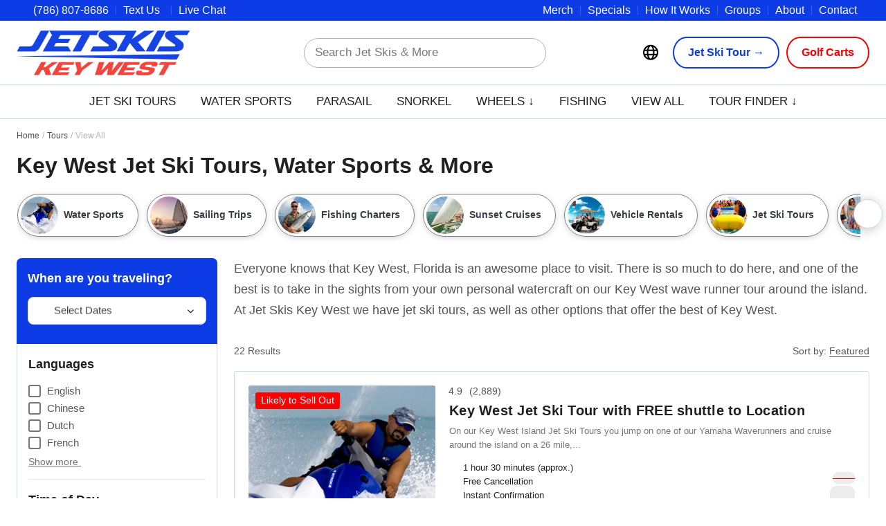

--- FILE ---
content_type: text/html; charset=UTF-8
request_url: https://www.jetskiskeywest.com/tour/?click_interested=tours
body_size: 27125
content:
<!DOCTYPE html><html lang="en-US" profile="http://www.w3.org/2005/10/profile" prefix="og: http://ogp.me/ns#"><head><link rel="preload" fetchpriority="high" as="image" href="https://d1qvd96g3tdi20.cloudfront.net/wp-content/uploads/2019/03/Key-West-Jet-Ski-Tour-01.jpg?crop=smart&width=690&height=521" type="image/jpeg"><meta http-equiv="X-UA-Compatible" content="IE=edge"><meta name="verify" content="Trustpilot"> <script>/* (Hey Dan/TP!) */</script> <meta name="viewport"
content="width=device-width, initial-scale=1.0, height=device-height, minimum-scale=1.0, maximum-scale=1.0, user-scalable=0, shrink-to-fit=no"> <script>var link_color = 'custom-primary';
	var bad_color = '#ff0000';</script> <script>var widget_button_color = "#0d3ce7";var border_radius_field = "8px";</script>  <script data-no-optimize="1" type="text/javascript" src="https://www.jetskiskeywest.com/app/assets/scripts/dist/header-vendor-bundle.min.js?v=93.21"></script> <script>var brandName = 'Jet Skis Key West';
      var pageTitle = ``;</script> <title>Jet Skis Key West Tours, Tickets &#038; Activities 2026</title><meta name='robots' content='max-image-preview:large' /><link rel='dns-prefetch' href='//cdnjs.cloudflare.com' /><link rel='dns-prefetch' href='//pro.fontawesome.com' /><link rel='dns-prefetch' href='//cache-graphicslib.viator.com' /><link rel='dns-prefetch' href='//v2.zopim.com' /><link rel='dns-prefetch' href='//kit-pro.fontawesome.com' /><link rel='dns-prefetch' href='//connect.facebook.net' /><style>.personalised-home-middle-blocks-container{content-visibility:auto;contain-intrinsic-size:1px 1000px;}</style><link data-optimized="2" rel="stylesheet" href="https://www.jetskiskeywest.com/wp-content/litespeed/css/10/cbba7eabfc2b2964e1b35058bea7abd1.css?ver=ad990" /><meta rel="canonical" href="https://www.jetskiskeywest.com/tour/"><meta name="description" content="Key West tours and things to do: Check out Jet Skis Key West's reviews and photos of Key West tours." /><meta property="og:title" content="The Top 10 Key West Tours, Tickets & Activities of 2026 at Jet Skis Key West" /><meta name="twitter:title" content="The Top 10 Key West Tours, Tickets & Activities of 2026 at Jet Skis Key West" /><meta property="og:description" content="Great savings on Key West tours and things to do: Check out reviews and photos of Key West tours on Jet Skis Key West." /><meta name="twitter:description" content="Great savings on Key West tours and things to do: Check out reviews and photos of Key West tours on Jet Skis Key West." /> <script type="text/javascript">var ajaxurl = "https://www.jetskiskeywest.com/wp-admin/admin-ajax.php";</script> <script src="https://kit.fontawesome.com/8082976ae4.js" crossorigin="anonymous"></script> <meta property="og:locale" content="en_US"><meta property="og:site_name" content="Jet Skis Key West"><meta property="og:image" content="https://www.jetskiskeywest.com/wp-content/uploads/2019/03/jet-skis.jpg"><meta property="og:image" content="https://www.jetskiskeywest.com/wp-content/uploads/2020/10/6b-7-540x360.jpg"><meta property="og:image" content="https://www.jetskiskeywest.com/wp-content/uploads/2021/04/Kids-parasailing-540x360.jpg"><meta property="og:image" content="https://www.jetskiskeywest.com/wp-content/uploads/2021/04/Key-West-Dolphin-Watch-Sunset-Sail-with-Premium-Wine-and-Tapas-Pairings-10-1-540x360.jpg"><meta property="og:image" content="https://www.jetskiskeywest.com/wp-content/uploads/2021/03/Key-West-4-Seater-Electric-Car-Rental-540x360.jpg"><meta property="og:image" content="https://www.jetskiskeywest.com/wp-content/uploads/2019/03/Key-West-Split-Fishing-Charters-02-540x360.jpg"><meta property="og:image" content="https://www.jetskiskeywest.com/wp-content/uploads/2019/04/Dive-in-a-Day-SCUBA-Resort-Course-01.jpg"><meta property="og:image" content="https://www.jetskiskeywest.com/wp-content/uploads/2019/03/Key-West-Harbor-Sunset-540x360.jpg"><meta property="og:image" content="https://www.jetskiskeywest.com/wp-content/uploads/2021/03/Key-West-6-Seater-Electric-Car-Rental-2-540x360.jpg"><meta property="og:image" content="https://www.jetskiskeywest.com/wp-content/uploads/2019/03/Key-West-Light-Tackle-Fishing-Charter-01-540x360.jpg"><link rel="shortcut icon" type="image/png" href="https://www.jetskiskeywest.com/wp-content/uploads/sites/62/sites/10/2019/08/Jet-Skis-RGB-Icon-500.png"/> <script type="text/javascript">var ajaxurl = "https://www.jetskiskeywest.com/wp-admin/admin-ajax.php";</script> <script type='text/javascript'>/*var lm = '(786) 807-8686';*/
      var currentBlogWebsiteType = 'niche';
      var currentBlogID = 10;
      var isSuperAdminLoggedIn = false;
            function addLink() {
        var body_element = document.getElementsByTagName('body')[0];
        var selection;
        selection = window.getSelection();
        var oldselection = selection;
        var pagelink = "<br/><br/>Read more at Jet Skis Key West: https://www.jetskiskeywest.com/tour/?click_interested=tours"; //Change this if you like
        var selected_text = selection + '';
        var selected_text_char_limit = 200;
        if (selected_text.length > selected_text_char_limit) {
          selected_text = selected_text.substring(0, selected_text_char_limit) + '...'
        }
        if (selected_text.search("http") === 0) {
          var copy_text = selected_text;
        }
        else {
          var copy_text = selected_text + pagelink;
        }
        var new_div = document.createElement('div');
        new_div.style.left = '-99999px';
        new_div.style.position = 'absolute';
        body_element.appendChild(new_div);
        new_div.innerHTML = copy_text;
        selection.selectAllChildren(new_div);
        window.setTimeout(function () {
          body_element.removeChild(new_div);
        });
      }
            document.oncopy = addLink;</script>  <script>(function (w, d, s, l, i) {
        w[l] = w[l] || [];
        w[l].push({
          'gtm.start':
            new Date().getTime(), event: 'gtm.js'
        });
        var f = d.getElementsByTagName(s)[0],
          j = d.createElement(s), dl = l != 'dataLayer' ? '&l=' + l : '';
        j.async = true;
        j.src =
          'https://www.googletagmanager.com/gtm.js?id=' + i + dl;
        f.parentNode.insertBefore(j, f);
      })(window, document, 'script', 'dataLayer', 'GTM-58VMBCZ');</script> </head><body data-rsssl=1 class="archive post-type-archive post-type-archive-activity wp-theme-travelmarketingfront custom-primary id-10 activities-listing cool-gamma"><noscript>
<iframe src="https://www.googletagmanager.com/ns.html?id=GTM-58VMBCZ" height="0" width="0" style="display:none;visibility:hidden"></iframe>
</noscript>
 <script type="application/ld+json">{
    "@context": "http://schema.org",
    "@type": "WebSite",
    "url": "https://www.jetskiskeywest.com/",
    "potentialAction": {
      "@type": "SearchAction",
      "target": "https://www.jetskiskeywest.com/search/{search_term}/",
      "query-input": "required name=search_term"
    }
}</script><div class="disable-all"></div><div id="main-container" class="full-width"><header id="main-header"><meta http-equiv="Content-Type" content="text/html; charset=utf-8"><div id="top-bar" class="custom-primary press-bg"><div class="box-width"><div class="large-12 columns"><div class="left-text left"><div class="html"><ul class="top-bar-nav"><li class="contact_info" style="margin-left:0;padding-left:0">
<a href="tel:(786) 807-8686"><span class="fa-solid fa-phone icon"></span> <span class="underline-hover">(786) 807-8686</span></a></li><li class="sms_info">
<a href="#" class="help-center-link" data-sms="(786) 807-8686" data-help-center="text-us"><span class="underline-hover">Text Us</span>
<span style="left:2px;" class="fa-solid fa-message-lines fa-flip-horizontal icon"></span>
</a></li><li>
<a href="javascript:void(0)" class="help-center-link" data-help-center="live-chat"><span class="underline-hover">Live Chat</span> <span class="fal fa-comment-alt-smile icon"></span></a></li></ul></div></div><div class="right-text right"><div class="menu-top-nav-and-footer-nav-container"><ul class="top-bar-nav" id="menu-top-nav-and-footer-nav"><li ><a class="nav-top-link press-hover custom-secondary" href="https://www.jetskiskeywest.com/merchandise/">Merch</a></li><li ><a class="nav-top-link press-hover custom-secondary" href="https://www.jetskiskeywest.com/special-offers/">Specials</a></li><li ><a class="nav-top-link press-hover custom-secondary" href="https://www.jetskiskeywest.com/how-it-works/">How It Works</a></li><li ><a class="nav-top-link press-hover custom-secondary" href="https://www.jetskiskeywest.com/group-travel/">Groups</a></li><li ><a class="nav-top-link press-hover custom-secondary" href="https://www.jetskiskeywest.com/about/">About</a></li><li ><a class="nav-top-link press-hover custom-secondary" href="https://www.jetskiskeywest.com/contact/">Contact</a></li></ul></div></div></div></div></div><div id="main-header-middle" ><div class="box-width display-flex">
<a href="https://www.jetskiskeywest.com/" id="header-logo"><img data-no-lazy="1" src="https://www.jetskiskeywest.com/wp-content/uploads/sites/62/sites/10/2019/08/Jet-Skis-Key-West-RGB-Outline.png" width="290" alt="Jet Skis Key West"/></a><div class="search-form"><form role="search" method="get" class="search-form inner-button" action="https://www.jetskiskeywest.com/">
<label>
<span class="fal fa-search icon-search in-icon custom-secondary"></span><span class="fa fa-times icon-close custom-secondary"></span><div class="lds-ring"><div class="custom-secondary"></div><div class="custom-secondary"></div><div class="custom-secondary"></div><div class="custom-secondary"></div></div>
<span class="screen-reader-text">Search Jet Skis & More</span>
<input required type="text"  autocomplete=off  class="search-field"
placeholder="Search Jet Skis &amp; More"
value="" name="s"
title="Search Jet Skis &amp; More" />
</label>
<input type="submit" class="search-submit"
value="Search" /><div class="result-area"></div></form></div><button type="button"  class="c-icon-button c-help-center-button c-desktop-only c-icon-button-icon-middle c-icon-button-no-text" data-modal-target="#c-language-modal"  ><div class="c-icon-button-toggle"><div class="c-icon-wrapper">
<i class="fa-kit fa-globe-regular"></i></div></div>
</button><div class="service-buttons">
<a id="call-us-top-header-button" class="mobile-only button button-secondary alt-icon" href="#"><span class="fal fa-search icon-search custom-secondary "></span></a><div id="special_days" class="desktop-only-must">
<span class="fal fa-search icon-search search-form-icon alt-icon  custom-secondary "></span></div>
<a class="button button-primary desktop-only custom-primary press-pill press-ghost" target="_blank" href="https://www.jetskiskeywest.com/tour/key-west-jet-ski-tour-with-free-shuttle-to-location/">Jet Ski Tour →</a>
<a class="button button-primary desktop-only custom-secondary press-pill press-ghost" target="_blank" href="https://www.jetskiskeywest.com/tours/vehicle-rentals-tours-sightseeing/?sortBy=rating">Golf Carts</a></div><a id="main-menu" class="mobile-menu-toggle mobile-only js-toggle-menu hamburger-menu" href="#">
<span class="menu-item"></span>
<span class="menu-item"></span>
<span class="menu-item"></span>
</a></div><div class="alternate-search"><div class="search-form"><form role="search" method="get" class="search-form inner-button" action="https://www.jetskiskeywest.com/">
<label>
<span class="fal fa-search icon-search in-icon custom-secondary"></span><span class="fa fa-times icon-close custom-secondary"></span><div class="lds-ring"><div class="custom-secondary"></div><div class="custom-secondary"></div><div class="custom-secondary"></div><div class="custom-secondary"></div></div>
<span class="screen-reader-text">Search Jet Skis & More</span>
<input required type="text"  autocomplete=off  class="search-field"
placeholder="Search Jet Skis &amp; More"
value="" name="s"
title="Search Jet Skis &amp; More" />
</label>
<input type="submit" class="search-submit"
value="Search" /><div class="result-area"></div></form></div></div></div> <script>var desktopClasses = '';
                var isDesktop = true;
                var isMobile = true;
                jQuery(document).ready(function ($) {
                    desktopClasses = $("#main-header-bottom .menu-main-container:eq(0) > .menu > li > a").prop("class");
                    $(window).resize(changeClassesNav);
                    setInterval(function () {
                        changeClassesNav();
                    }, 1000);
                    $("#mdp-readabler-reset-btn, #mdp-readabler-hide-btn").addClass("button-capitalize press-round press custom-primary");
                    $("#mdp-readabler-hide-btn").addClass("press-white");
                });

                function changeClassesNav() {
                    var windowsize = $(window).width();
                    if (windowsize > 699) {	// Desktop
                        if (isDesktop) {
                            $("#main-header-bottom #main-nav > li > a").prop("class", "");
                            $("#main-header-bottom #main-nav > li > a").prop("class", desktopClasses);
                            isDesktop = false;
                            isMobile = true;
                        }
                    }
                    else { // Mobile
                        if (isMobile) {
                            $("#main-header-bottom #main-nav > li > a").prop("class", "");
                            $("#main-header-bottom #main-nav > li > a, .slicknav_nav a").addClass("default");
                            $("#main-header-bottom #main-nav > li, .slicknav_arrow").addClass("default");
                            $("#main-header-bottom #main-nav > li > a,  .slicknav_nav a").addClass("custom-primary-hover");
                            isDesktop = true;
                            isMobile = false;
                        }
                    }
                }</script> <div id="main-header-bottom" ><div class="menu-nav box-width desktop-only default"><div class="main-menu desktop-only"><nav class="menu-main-container menu-style-1"><ul id="main-nav" class="menu"><li id="menu-item-141" class=''><a class="press-hover custom-secondary" href="https://www.jetskiskeywest.com/tour/key-west-jet-ski-tour-with-free-shuttle-to-location/" >Jet Ski Tours</a></li><li id="menu-item-2940" class=''><a class="press-hover custom-secondary" href="https://www.jetskiskeywest.com/tours/water-sports/" >Water Sports</a></li><li id="menu-item-2961" class=''><a class="press-hover custom-secondary" href="https://www.jetskiskeywest.com/tours/parasailing-water-sports/" >Parasail</a></li><li id="menu-item-2935" class=''><a class="press-hover custom-secondary" href="https://www.jetskiskeywest.com/tours/key-west-snorkeling-tours/" >Snorkel</a></li><li id="menu-item-3006" class='simple-dropdown nav-link-dropdown'><a class="press-hover custom-secondary" href="https://www.jetskiskeywest.com/tours/vehicle-rentals-tours-sightseeing/?sortBy=rating" >Wheels ↓</a><section class="section-nav-dropdown 4col-dropdown  "><ul><li id="menu-item-3006" class=' dropdown-child '><a class="custom-primary" href="https://www.jetskiskeywest.com/tours/golf-cart-rentals-tours-sightseeing/" ><span>Golf Cart Rentals</span></a></li><li id="menu-item-3006" class=' dropdown-child '><a class="custom-primary" href="https://www.jetskiskeywest.com/tours/electric-car-rentals/" ><span>Electric Car Rentals</span></a></li><li id="menu-item-3006" class=' dropdown-child '><a class="custom-primary" href="https://www.jetskiskeywest.com/tours/scooter-rentals-vehicle-rentals-tours-sightseeing/" ><span>Scooter Rentals</span></a></li></ul></section></li><li id="menu-item-2967" class=''><a class="press-hover custom-secondary" href="https://www.jetskiskeywest.com/tours/fishing/" >Fishing</a></li><li id="menu-item-140" class=''><a class="press-hover custom-secondary" href="https://www.jetskiskeywest.com/tour/" >View All</a></li><li id="menu-item-2969" class='simple-dropdown nav-link-dropdown'><a class="press-hover custom-secondary" href="#" >Tour Finder ↓</a><section class="section-nav-dropdown 4col-dropdown  "><ul><li id="menu-item-2969" class=' dropdown-child '><a class="custom-primary" href="https://www.jetskiskeywest.com/tour/?ah1=1&filter=589" ><span>5-Star Rated</span></a></li><li id="menu-item-2969" class=' dropdown-child '><a class="custom-primary" href="https://www.jetskiskeywest.com/tour/?filter=18223&ah1=1" ><span>Kid-Friendly</span></a></li><li id="menu-item-2969" class=' dropdown-child '><a class="custom-primary" href="https://www.jetskiskeywest.com/tour/?filter=18224&ah1=1" ><span>Instant Confirmation</span></a></li><li id="menu-item-2969" class=' dropdown-child '><a class="custom-primary" href="https://www.jetskiskeywest.com/tour/?ah1=1&filter=19191" ><span>Free Cancellation</span></a></li><li id="menu-item-2969" class=' dropdown-child '><a class="custom-primary" href="https://www.jetskiskeywest.com/tour/?filter=18310&ah1=1" ><span>Hotel Pickup</span></a></li><li id="menu-item-2969" class=' dropdown-child '><a class="custom-primary" href="https://www.jetskiskeywest.com/tour/?filter=559&ah1=1" ><span>Up to 1 hour</span></a></li><li id="menu-item-2969" class=' dropdown-child '><a class="custom-primary" href="https://www.jetskiskeywest.com/tour/?filter=499&ah1=1" ><span>1 to 4 hours</span></a></li><li id="menu-item-2969" class=' dropdown-child '><a class="custom-primary" href="https://www.jetskiskeywest.com/tour/?filter=526&ah1=1" ><span>4 hours to full day</span></a></li><li id="menu-item-2969" class=' dropdown-child '><a class="custom-primary" href="https://www.jetskiskeywest.com/tour/?filter=19437&ah1=1" ><span>Under $50</span></a></li><li id="menu-item-2969" class=' dropdown-child '><a class="custom-primary" href="https://www.jetskiskeywest.com/tour/?filter=19438&ah1=1" ><span>$50-100</span></a></li><li id="menu-item-2969" class=' dropdown-child '><a class="custom-primary" href="https://www.jetskiskeywest.com/tour/?filter=19439&ah1=1" ><span>$100 - $250</span></a></li></ul></section></li><li class="mobile-only default-case"><a class=" press-hover custom-secondary" href="https://www.jetskiskeywest.com/merchandise/">Merch</a></li><li class="mobile-only default-case"><a class=" press-hover custom-secondary" href="https://www.jetskiskeywest.com/special-offers/">Specials</a></li><li class="mobile-only default-case"><a class=" press-hover custom-secondary" href="https://www.jetskiskeywest.com/how-it-works/">How It Works</a></li><li class="mobile-only default-case"><a class=" press-hover custom-secondary" href="https://www.jetskiskeywest.com/group-travel/">Groups</a></li><li class="mobile-only default-case"><a class=" press-hover custom-secondary" href="https://www.jetskiskeywest.com/about/">About</a></li><li class="mobile-only default-case"><a class=" press-hover custom-secondary" href="https://www.jetskiskeywest.com/contact/">Contact</a></li></ul></nav></div><div class="locations-menu mobile-only" style="display: none"></div></div></div></header><div id="main-content-area"><div class="hr" style="margin-top:0px;"></div><div class="content"><div class="box-width clearfix"><div class="header-title-area"><div class="c-breadcrumbs-container"><nav class="c-breadcrumbs "><ol class="c-breadcrumbs-list"><li class="c-breadcrumb-crumb">
<a href="https://www.jetskiskeywest.com">Home</a></li><li class="c-breadcrumb-crumb">
<a href="https://www.jetskiskeywest.com/tour/">Tours</a></li><li class="c-breadcrumb-crumb">
<span>View All</span></li></ol></nav></div><style data-no-optimize="1">.c-breadcrumbs-container .c-breadcrumbs-list .c-breadcrumb-crumb:not(:last-of-type):after{
        content: "/";
    }</style><h1 class="page-title">
Key West Jet Ski Tours, Water Sports & More</h1></div><div class="dynamic-filters-display sticky-md-top pin-element"><div><div class="dynamic-filter-container pb-md-2 dynamic-filter-image-container"><div class="slider-container position-relative  simple-scroll hide-horizontal-scroll-bar" ><div class="slider-wrapper item-container-wrapper"><div class="slider item-container orion-slider"><div class="dynamic-filter">
<a href="https://www.jetskiskeywest.com/tours/water-sports/"><div class="btn btn-outline text-body text-left w-100 dynamic-filter-image-pill dynamic-filter-image-present  "><div class="dynamic-filter-image-area rounded-circle mr-2">
<img data-lazyloaded="1" src="[data-uri]" data-src="https://www.jetskiskeywest.com/wp-content/uploads/2019/03/jet-skis-200x200.jpg" class="rounded-circle" alt="Water Sports" height="54" width="54" /><noscript><img src="https://www.jetskiskeywest.com/wp-content/uploads/2019/03/jet-skis-200x200.jpg" class="rounded-circle" alt="Water Sports" height="54" width="54" /></noscript></div><div>Water Sports</div></div>
</a></div><div class="dynamic-filter">
<a href="https://www.jetskiskeywest.com/tours/sailing-trips/"><div class="btn btn-outline text-body text-left w-100 dynamic-filter-image-pill dynamic-filter-image-present  "><div class="dynamic-filter-image-area rounded-circle mr-2">
<img data-lazyloaded="1" src="[data-uri]" data-src="https://www.jetskiskeywest.com/wp-content/uploads/2019/03/Danger-Charters-Key-West-06-200x200.jpg" class="rounded-circle" alt="Sailing Trips" height="54" width="54" /><noscript><img src="https://www.jetskiskeywest.com/wp-content/uploads/2019/03/Danger-Charters-Key-West-06-200x200.jpg" class="rounded-circle" alt="Sailing Trips" height="54" width="54" /></noscript></div><div>Sailing Trips</div></div>
</a></div><div class="dynamic-filter">
<a href="https://www.jetskiskeywest.com/tours/fishing/"><div class="btn btn-outline text-body text-left w-100 dynamic-filter-image-pill dynamic-filter-image-present  "><div class="dynamic-filter-image-area rounded-circle mr-2">
<img data-lazyloaded="1" src="[data-uri]" data-src="https://www.jetskiskeywest.com/wp-content/uploads/2019/03/Key-West-Fishing-Dudes-200x200.jpg" class="rounded-circle" alt="Fishing Charters" height="54" width="54" /><noscript><img src="https://www.jetskiskeywest.com/wp-content/uploads/2019/03/Key-West-Fishing-Dudes-200x200.jpg" class="rounded-circle" alt="Fishing Charters" height="54" width="54" /></noscript></div><div>Fishing Charters</div></div>
</a></div><div class="dynamic-filter">
<a href="https://www.jetskiskeywest.com/tours/sunset-cruises-cruises-sailing-water-tours/"><div class="btn btn-outline text-body text-left w-100 dynamic-filter-image-pill dynamic-filter-image-present  "><div class="dynamic-filter-image-area rounded-circle mr-2">
<img data-lazyloaded="1" src="[data-uri]" data-src="https://www.jetskiskeywest.com/wp-content/uploads/2019/03/Danger-Charters-Key-West-03-200x200.jpg" class="rounded-circle" alt="Sunset Cruises" height="54" width="54" /><noscript><img src="https://www.jetskiskeywest.com/wp-content/uploads/2019/03/Danger-Charters-Key-West-03-200x200.jpg" class="rounded-circle" alt="Sunset Cruises" height="54" width="54" /></noscript></div><div>Sunset Cruises</div></div>
</a></div><div class="dynamic-filter">
<a href="https://www.jetskiskeywest.com/tours/vehicle-rentals-tours-sightseeing/"><div class="btn btn-outline text-body text-left w-100 dynamic-filter-image-pill dynamic-filter-image-present  "><div class="dynamic-filter-image-area rounded-circle mr-2">
<img data-lazyloaded="1" src="[data-uri]" data-src="https://www.jetskiskeywest.com/wp-content/uploads/2021/03/Key-West-4-Seater-Gas-Golf-Cart-Rental-2-200x200.jpg" class="rounded-circle" alt="Vehicle Rentals" height="54" width="54" /><noscript><img src="https://www.jetskiskeywest.com/wp-content/uploads/2021/03/Key-West-4-Seater-Gas-Golf-Cart-Rental-2-200x200.jpg" class="rounded-circle" alt="Vehicle Rentals" height="54" width="54" /></noscript></div><div>Vehicle Rentals</div></div>
</a></div><div class="dynamic-filter">
<a href="https://www.jetskiskeywest.com/tours/jet-ski-tours-water-sports/"><div class="btn btn-outline text-body text-left w-100 dynamic-filter-image-pill dynamic-filter-image-present  "><div class="dynamic-filter-image-area rounded-circle mr-2">
<img data-lazyloaded="1" src="[data-uri]" data-src="https://www.jetskiskeywest.com/wp-content/uploads/2020/10/6b-7-200x200.jpg" class="rounded-circle" alt="Jet Ski Tours" height="54" width="54" /><noscript><img src="https://www.jetskiskeywest.com/wp-content/uploads/2020/10/6b-7-200x200.jpg" class="rounded-circle" alt="Jet Ski Tours" height="54" width="54" /></noscript></div><div>Jet Ski Tours</div></div>
</a></div><div class="dynamic-filter">
<a href="https://www.jetskiskeywest.com/tours/key-west-snorkeling-tours/"><div class="btn btn-outline text-body text-left w-100 dynamic-filter-image-pill dynamic-filter-image-present  "><div class="dynamic-filter-image-area rounded-circle mr-2">
<img data-lazyloaded="1" src="[data-uri]" data-src="https://www.jetskiskeywest.com/wp-content/uploads/2019/03/Lets-talk-nature-on-Danger-Charters.1-200x200.jpg" class="rounded-circle" alt="Snorkeling Tours" height="54" width="54" /><noscript><img src="https://www.jetskiskeywest.com/wp-content/uploads/2019/03/Lets-talk-nature-on-Danger-Charters.1-200x200.jpg" class="rounded-circle" alt="Snorkeling Tours" height="54" width="54" /></noscript></div><div>Snorkeling Tours</div></div>
</a></div><div class="dynamic-filter">
<a href="https://www.jetskiskeywest.com/tours/parasailing-water-sports/"><div class="btn btn-outline text-body text-left w-100 dynamic-filter-image-pill dynamic-filter-image-present  "><div class="dynamic-filter-image-area rounded-circle mr-2">
<img data-lazyloaded="1" src="[data-uri]" data-src="https://www.jetskiskeywest.com/wp-content/uploads/2021/04/Kids-parasailing-200x200.jpg" class="rounded-circle" alt="Parasailing" height="54" width="54" /><noscript><img src="https://www.jetskiskeywest.com/wp-content/uploads/2021/04/Kids-parasailing-200x200.jpg" class="rounded-circle" alt="Parasailing" height="54" width="54" /></noscript></div><div>Parasailing</div></div>
</a></div><div class="dynamic-filter">
<a href="https://www.jetskiskeywest.com/tours/dolphin-tours-water-sports/"><div class="btn btn-outline text-body text-left w-100 dynamic-filter-image-pill dynamic-filter-image-present  "><div class="dynamic-filter-image-area rounded-circle mr-2">
<img data-lazyloaded="1" src="[data-uri]" data-src="https://www.jetskiskeywest.com/wp-content/uploads/2021/04/Key-West-Dolphin-Watch-Sunset-Sail-with-Premium-Wine-and-Tapas-Pairings-10-1-200x200.jpg" class="rounded-circle" alt="Dolphin Tours" height="54" width="54" /><noscript><img src="https://www.jetskiskeywest.com/wp-content/uploads/2021/04/Key-West-Dolphin-Watch-Sunset-Sail-with-Premium-Wine-and-Tapas-Pairings-10-1-200x200.jpg" class="rounded-circle" alt="Dolphin Tours" height="54" width="54" /></noscript></div><div>Dolphin Tours</div></div>
</a></div><div class="dynamic-filter">
<a href="https://www.jetskiskeywest.com/tours/scuba-diving-water-sports/"><div class="btn btn-outline text-body text-left w-100 dynamic-filter-image-pill dynamic-filter-image-present  "><div class="dynamic-filter-image-area rounded-circle mr-2">
<img data-lazyloaded="1" src="[data-uri]" data-src="https://www.jetskiskeywest.com/wp-content/uploads/2019/04/Dive-in-a-Day-SCUBA-Resort-Course-01-200x200.jpg" class="rounded-circle" alt="Scuba Diving" height="54" width="54" /><noscript><img src="https://www.jetskiskeywest.com/wp-content/uploads/2019/04/Dive-in-a-Day-SCUBA-Resort-Course-01-200x200.jpg" class="rounded-circle" alt="Scuba Diving" height="54" width="54" /></noscript></div><div>Scuba Diving</div></div>
</a></div></div></div><div class="arrow-container">
<span class="orion-prev prev-arrow arrow-hidden" aria-label="Previous" data-action-tag="" data-action-capture="">
<i class="fa-chevron-left far" aria-hidden="true"></i>
</span>
<span class="orion-next next-arrow" aria-label="Next" data-action-tag="" data-action-capture="">
<i class="fa-chevron-right far" aria-hidden="true"></i>
</span></div></div></div></div></div><div class="flex-wrapper"><div class="sidebar filter-container no-top-border"><div class="activity-filter" id="filter-mobile"><div class="fitler-top desktop-only"><div class="date-filter-section border-bottom mb-3 p-3 custom-primary"><div class="text-light mb-0 font-weight-medium h4 pb-2">When are you traveling?</div><div class="date-picker date-picker-desktop custom-select has-icon  no-select-arrow-mobile ">
<i class="fal fa-calendar custom-secondary" aria-hidden="true"></i>
<label class="modern-placeholder modern-date-placeholder as-placeholder" id="modern-date-placeholder">Select Dates</label><div class="filter-date-selection custom-text">
<input readonly="" type="text" value="" name="f[dates]" class=" multi-date-selection" id="multi-date-selection">
<span></span></div></div></div></div><div class="filterShell custom-primary"><div class="filterShellMainInner"><div class="fsHeaderWrapper mobile-only"><div class="fsHeader"><div class="fsHeaderTitle"><span class="fsHeaderTitleMain">Filter</span></div><div id="fsHeaderPortal"></div>
<i class="fal fa-times fsIconCollapse fClickable" aria-hidden="true"></i></div></div><div class="shellContainer"><div class="filter-outer"><div class="border-bottom filter-option m-3 pb-3" id="yourPreviousFiltersContainer" style="display: none;"><div class="text-dark filter-headings-font-weight h4  filter-heading">Your previous filters</div></div><div class="border-bottom filter-option m-3 pb-3"><div id="languagesFiltersHeading" class="text-dark filter-headings-font-weight h4  filter-heading">Languages <span class="clear-btn">Clear</span></div><div id="langFiltersContainer"><div ><div class="my-2 languages-checkbox"><div class="d-flex"><div class="mr-4 w-100">
<input class="form-check-input" name="f[l][]"  type="checkbox" id="checkboxLangen" value="en" >
<label class="form-check small-font-on-sm-up mb-0" for="checkboxLangen">
<span class="text-body ">English</span></label>
</label></div></div></div></div><div ><div class="my-2 languages-checkbox"><div class="d-flex"><div class="mr-4 w-100">
<input class="form-check-input" name="f[l][]"  type="checkbox" id="checkboxLangzh_TW" value="zh_TW" >
<label class="form-check small-font-on-sm-up mb-0" for="checkboxLangzh_TW">
<span class="text-body ">Chinese</span></label>
</label></div></div></div></div><div ><div class="my-2 languages-checkbox"><div class="d-flex"><div class="mr-4 w-100">
<input class="form-check-input" name="f[l][]"  type="checkbox" id="checkboxLangnl" value="nl" >
<label class="form-check small-font-on-sm-up mb-0" for="checkboxLangnl">
<span class="text-body ">Dutch</span></label>
</label></div></div></div></div><div ><div class="my-2 languages-checkbox"><div class="d-flex"><div class="mr-4 w-100">
<input class="form-check-input" name="f[l][]"  type="checkbox" id="checkboxLangfr" value="fr" >
<label class="form-check small-font-on-sm-up mb-0" for="checkboxLangfr">
<span class="text-body ">French</span></label>
</label></div></div></div></div><div style="display:none"><div class="my-2 languages-checkbox"><div class="d-flex"><div class="mr-4 w-100">
<input class="form-check-input" name="f[l][]"  type="checkbox" id="checkboxLangde" value="de" >
<label class="form-check small-font-on-sm-up mb-0" for="checkboxLangde">
<span class="text-body ">German</span></label>
</label></div></div></div></div><div style="display:none"><div class="my-2 languages-checkbox"><div class="d-flex"><div class="mr-4 w-100">
<input class="form-check-input" name="f[l][]"  type="checkbox" id="checkboxLangit" value="it" >
<label class="form-check small-font-on-sm-up mb-0" for="checkboxLangit">
<span class="text-body ">Italian</span></label>
</label></div></div></div></div><div style="display:none"><div class="my-2 languages-checkbox"><div class="d-flex"><div class="mr-4 w-100">
<input class="form-check-input" name="f[l][]"  type="checkbox" id="checkboxLangja" value="ja" >
<label class="form-check small-font-on-sm-up mb-0" for="checkboxLangja">
<span class="text-body ">Japanese</span></label>
</label></div></div></div></div><div style="display:none"><div class="my-2 languages-checkbox"><div class="d-flex"><div class="mr-4 w-100">
<input class="form-check-input" name="f[l][]"  type="checkbox" id="checkboxLangpt" value="pt" >
<label class="form-check small-font-on-sm-up mb-0" for="checkboxLangpt">
<span class="text-body ">Portuguese</span></label>
</label></div></div></div></div><div style="display:none"><div class="my-2 languages-checkbox"><div class="d-flex"><div class="mr-4 w-100">
<input class="form-check-input" name="f[l][]"  type="checkbox" id="checkboxLangru" value="ru" >
<label class="form-check small-font-on-sm-up mb-0" for="checkboxLangru">
<span class="text-body ">Russian</span></label>
</label></div></div></div></div><div style="display:none"><div class="my-2 languages-checkbox"><div class="d-flex"><div class="mr-4 w-100">
<input class="form-check-input" name="f[l][]"  type="checkbox" id="checkboxLanges" value="es" >
<label class="form-check small-font-on-sm-up mb-0" for="checkboxLanges">
<span class="text-body ">Spanish</span></label>
</label></div></div></div></div>
<button id="showHideLanguages">
<span>Show more</span>
<i class="far fa-chevron-down fa-xs" aria-hidden="true"></i>
</button></div></div><div class="border-bottom filter-option m-3 pb-3"><div id="timeOfDayFiltersHeading" class="text-dark filter-headings-font-weight h4  filter-heading">Time of Day <span class="clear-btn">Clear</span></div><div><div class="my-2 timeofday-checkbox"><div class="d-flex"><div class="mr-4 w-100">
<input class="form-check-input" name="f[t][]" type="checkbox" id="checkboxMornig" value="morning"  >
<label class="form-check small-font-on-sm-up mb-0" for="checkboxMornig">
<span class="text-body ">Morning</span><br><span class="filter-description">Starts before 12pm</span></label>
</label></div>
<span class="f-count">18</span></div></div></div><div><div class="my-2 timeofday-checkbox"><div class="d-flex"><div class="mr-4 w-100">
<input class="form-check-input" name="f[t][]" type="checkbox" id="checkboxAfternoon" value="afternoon"  >
<label class="form-check small-font-on-sm-up mb-0" for="checkboxAfternoon">
<span class="text-body ">Afternoon</span><br><span class="filter-description">Starts after 12pm</span>
</label></div>
<span class="f-count">20</span></div></div></div><div><div class="my-2 timeofday-checkbox"><div class="d-flex"><div class="mr-4 w-100">
<input class="form-check-input" name="f[t][]" type="checkbox" id="checkboxEvening" value="evening"  >
<label class="form-check small-font-on-sm-up mb-0" for="checkboxEvening">
<span class="text-body ">Evening and night</span><br><span class="filter-description">Starts after 5pm</span>
</label></div>
<span class="f-count">12</span></div></div></div></div><div class="border-bottom filter-option m-3 pb-3"><div id="durationsFiltersHeading" class="text-dark filter-headings-font-weight h4  filter-heading">Duration <span class="clear-btn">Clear</span></div><div><div class="my-2 duration-checkbox"><div class="d-flex"><div class="mr-4 w-100">
<input class="form-check-input" name="f[d][]" type="checkbox" id="checkboxDurationUpTo1Hour" value="u1h"  >
<label class="form-check small-font-on-sm-up mb-0" for="checkboxDurationUpTo1Hour">
<span class="text-body ">Up to 1 hour</span>
</label></div>
<span class="f-count">1</span></div></div></div><div><div class="my-2 duration-checkbox"><div class="d-flex"><div class="mr-4 w-100">
<input class="form-check-input" name="f[d][]" type="checkbox" id="checkbox1To4Hours" value="1t4"  >
<label class="form-check small-font-on-sm-up mb-0" for="checkbox1To4Hours">
<span class="text-body ">1 to 4 hours</span>
</label></div>
<span class="f-count">11</span></div></div></div><div><div class="my-2 duration-checkbox"><div class="d-flex"><div class="mr-4 w-100">
<input class="form-check-input" name="f[d][]" type="checkbox" id="checkbox4HoursTo1Day" value="4ht1d"  >
<label class="form-check small-font-on-sm-up mb-0" for="checkbox4HoursTo1Day">
<span class="text-body ">4 hours to 1 day</span>
</label></div>
<span class="f-count">16</span></div></div></div><div><div class="my-2 duration-checkbox"><div class="d-flex"><div class="mr-4 w-100">
<input class="form-check-input" name="f[d][]" type="checkbox" id="checkbox1To3Days" value="1dt3d"  >
<label class="form-check small-font-on-sm-up mb-0" for="checkbox1To3Days">
<span class="text-body ">1 to 3 days</span>
</label></div>
<span class="f-count">9</span></div></div></div><div><div class="my-2 duration-checkbox"><div class="d-flex"><div class="mr-4 w-100">
<input class="form-check-input" name="f[d][]" type="checkbox" id="checkbox3PlusDays" value="3pd"  >
<label class="form-check small-font-on-sm-up mb-0" for="checkbox3PlusDays">
<span class="text-body ">3+ days</span>
</label></div>
<span class="f-count">7</span></div></div></div></div><div class="border-bottom filter-option  m-3 pb-3"><div class="text-dark mb-0 filter-headings-font-weight h4  filter-heading">Price <span class="clear-btn">Clear</span></div><div class="price-filter-options p-2"><div class="price-range-picker "><div class="pricesContainerTop">
<span class="leftPrice"><data class="tm-price-display-element tm-price-is-loading notranslate" data-replace-dot-zeros data-display-prefix-type="symbol" data-usd-price="0" value="0">$0</data></span>
<span class="rightPrice"><data class="tm-price-display-element tm-price-is-loading notranslate" data-replace-dot-zeros data-display-prefix-type="symbol" data-usd-price="500" value="50000">$500</data>+</span></div><div class="pricesContainer">
<input name="f[price]" id="act_price" type="text" class="js-range-slider" value="" data-from="0" data-to="500" /></div></div></div></div><div class="border-bottom filter-option  m-3 pb-3"><div id="popularFiltersHeading" class="text-dark filter-headings-font-weight h4 filter-heading">Specials <span class="clear-btn">Clear</span></div><div><div class="my-2 popular-checkbox"><div class="d-flex"><div class="mr-4 w-100">
<input class="form-check-input" name="f[p][]" type="checkbox" id="checkboxFreeCx" value="fc"  >
<label class="form-check small-font-on-sm-up mb-0" for="checkboxFreeCx">
<span class="text-body ">Free Cancellation</span>
</label></div>
<span class="f-count">22</span></div></div></div><div><div class="my-2 popular-checkbox"><div class="d-flex"><div class="mr-4 w-100">
<input class="form-check-input" name="f[p][]" type="checkbox" id="checkboxIsLikely" value="lso"  >
<label class="form-check small-font-on-sm-up mb-0" for="checkboxIsLikely">
<span class="text-body ">Likely to Sell Out</span>
</label></div>
<span class="f-count">14</span></div></div></div></div><div class="border-bottom filter-option  m-3 pb-3"><div id="popularFiltersHeading" class="text-dark filter-headings-font-weight h4 filter-heading">Features <span class="clear-btn">Clear</span></div><div><div class="my-2 popular-checkbox"><div class="d-flex"><div class="mr-4 w-100">
<input class="form-check-input" name="f[p][]" type="checkbox" id="checkboxHotelPickup" value="hp"  >
<label class="form-check small-font-on-sm-up mb-0" for="checkboxHotelPickup">
<span class="text-body ">Hotel Pickup</span>
</label></div>
<span class="f-count">10</span></div></div></div><div><div class="my-2 popular-checkbox"><div class="d-flex"><div class="mr-4 w-100">
<input class="form-check-input" name="f[p][]" type="checkbox" id="checkboxProductQualityExcellent" value="boe"  >
<label class="form-check small-font-on-sm-up mb-0" for="checkboxProductQualityExcellent">
<span class="text-body ">Top Rated Tour</span>
</label></div>
<span class="f-count">18</span></div></div></div><div><div class="my-2 popular-checkbox"><div class="d-flex"><div class="mr-4 w-100">
<input class="form-check-input" name="f[p][]" type="checkbox" id="checkboxInstantConfirmation" value="ic"  >
<label class="form-check small-font-on-sm-up mb-0" for="checkboxInstantConfirmation">
<span class="text-body ">Instant Confirmation</span>
</label></div>
<span class="f-count">20</span></div></div></div><div><div class="my-2 popular-checkbox"><div class="d-flex"><div class="mr-4 w-100">
<input class="form-check-input" name="f[p][]" type="checkbox" id="checkboxFreeParking" value="free_parking"  >
<label class="form-check small-font-on-sm-up mb-0" for="checkboxFreeParking">
<span class="text-body ">Free Parking</span>
</label></div>
<span class="f-count">7</span></div></div></div><div><div class="my-2 popular-checkbox"><div class="d-flex"><div class="mr-4 w-100">
<input class="form-check-input" name="f[p][]" type="checkbox" id="checkboxNearPublicTransport" value="near_public_transport"  >
<label class="form-check small-font-on-sm-up mb-0" for="checkboxNearPublicTransport">
<span class="text-body ">Near public transport</span>
</label></div>
<span class="f-count">3</span></div></div></div></div><div class="border-bottom filter-option  m-3 pb-3"><div id="popularFiltersHeading" class="text-dark filter-headings-font-weight h4 filter-heading">Accessibility <span class="clear-btn">Clear</span></div><div><div class="my-2 popular-checkbox"><div class="d-flex"><div class="mr-4 w-100">
<input class="form-check-input" name="f[p][]" type="checkbox" id="checkboxWheelchair" value="wheelchair_accesible"  >
<label class="form-check small-font-on-sm-up mb-0" for="checkboxWheelchair">
<span class="text-body ">Wheelchair accessible</span>
</label></div>
<span class="f-count">1</span></div></div></div><div><div class="my-2 popular-checkbox"><div class="d-flex"><div class="mr-4 w-100">
<input class="form-check-input" name="f[p][]" type="checkbox" id="checkboxServiceAnimals" value="service_animals"  >
<label class="form-check small-font-on-sm-up mb-0" for="checkboxServiceAnimals">
<span class="text-body ">Service animals allowed</span>
</label></div>
<span class="f-count">3</span></div></div></div><div><div class="my-2 popular-checkbox"><div class="d-flex"><div class="mr-4 w-100">
<input class="form-check-input" name="f[p][]" type="checkbox" id="checkboxAllFitnessLevels" value="all_fitness_levels"  >
<label class="form-check small-font-on-sm-up mb-0" for="checkboxAllFitnessLevels">
<span class="text-body ">All fitness levels</span>
</label></div>
<span class="f-count">7</span></div></div></div></div><div class="border-bottom filter-option  m-3 pb-3"><div id="popularFiltersHeading" class="text-dark filter-headings-font-weight h4 filter-heading">Families <span class="clear-btn">Clear</span></div><div><div class="my-2 popular-checkbox"><div class="d-flex"><div class="mr-4 w-100">
<input class="form-check-input" name="f[p][]" type="checkbox" id="checkboxKidFriendly" value="kf"  >
<label class="form-check small-font-on-sm-up mb-0" for="checkboxKidFriendly">
<span class="text-body ">Kid-Friendly</span>
</label></div>
<span class="f-count">17</span></div></div></div><div><div class="my-2 popular-checkbox"><div class="d-flex"><div class="mr-4 w-100">
<input class="form-check-input" name="f[p][]" type="checkbox" id="checkboxStrollerAccesible" value="stroller_accesible"  >
<label class="form-check small-font-on-sm-up mb-0" for="checkboxStrollerAccesible">
<span class="text-body ">Stroller accessible</span>
</label></div>
<span class="f-count">4</span></div></div></div><div><div class="my-2 popular-checkbox"><div class="d-flex"><div class="mr-4 w-100">
<input class="form-check-input" name="f[p][]" type="checkbox" id="checkboxInfantsFree" value="infants_free"  >
<label class="form-check small-font-on-sm-up mb-0" for="checkboxInfantsFree">
<span class="text-body ">Infants go free</span>
</label></div>
<span class="f-count">6</span></div></div></div></div><div class="filter-option filter-rating m-3 pb-3"><div id="ratngsFiltersHeading" class="text-dark filter-headings-font-weight h4  filter-heading">Rating <span class="clear-btn">Clear</span></div><div class="my-2 my-lg-0 d-flex">
<label class="form-check form-check-label w-100">
<input id="five-stars" class="form-check-input" name="f[stars]" type="radio" value="5"  >
<label class="stars" for="five-stars">
<span class="fas fa-star-color fa-star press-orange" aria-hidden="true"></span>
<span class="fas fa-star-color fa-star press-orange" aria-hidden="true"></span>
<span class="fas fa-star-color fa-star press-orange" aria-hidden="true"></span>
<span class="fas fa-star-color fa-star press-orange" aria-hidden="true"></span>
<span class="fas fa-star-color fa-star press-orange" aria-hidden="true"></span>
</label>
</label>
<span class="d-none f-count">21</span></div><div class="my-2 my-lg-0 d-flex">
<label class="form-check form-check-label w-100">
<input id="four-stars-and-up" class="form-check-input" name="f[stars]" type="radio" value="4"  >
<label class="stars" for="four-stars-and-up">
<span class="fas fa-star-color fa-star press-orange" aria-hidden="true"></span>
<span class="fas fa-star-color fa-star press-orange" aria-hidden="true"></span>
<span class="fas fa-star-color fa-star press-orange" aria-hidden="true"></span>
<span class="fas fa-star-color fa-star press-orange" aria-hidden="true"></span>
<span class="fal fa-star-color fa-star press-orange" aria-hidden="true"></span>
& up</label>
</label>
<span class="d-none f-count">22</span></div><div class="my-2 my-lg-0 d-flex">
<label class="form-check form-check-label w-100">
<input id="three-stars-and-up" class="form-check-input" name="f[stars]" type="radio" value="3"  >
<label class="stars" for="three-stars-and-up">
<span class="fas fa-star-color fa-star press-orange" aria-hidden="true"></span>
<span class="fas fa-star-color fa-star press-orange" aria-hidden="true"></span>
<span class="fas fa-star-color fa-star press-orange" aria-hidden="true"></span>
<span class="fal fa-star-color fa-star press-orange" aria-hidden="true"></span>
<span class="fal fa-star-color fa-star press-orange" aria-hidden="true"></span>
& up</label>
</label>
<span class="d-none f-count">22</span></div></div></div></div><div class="fsFooterWrapper mobile-only">
<button id="resetAll" class="button-capitalize press-round press custom-primary press-ghost">Clear</button>
<button class="button-capitalize press-round press custom-primary">Apply</button></div></div></div></div> <script>(function(){
		let toogleLangsButton = jQuery('#showHideLanguages');
		let languages = jQuery('#langFiltersContainer > div')

		toogleLangsButton.on('click', function(){

			if(toogleLangsButton.find('span').text() == 'Show more') {
				languages.show();
				toogleLangsButton.find('span').text('Show less');
				toogleLangsButton.find('i').removeClass('fa-chevron-down').addClass('fa-chevron-up');
			}
			else {
				languages.each(function(index, element) {
					if(index > 3) {
						if(jQuery(element).find('input:checked').length < 1) {
							jQuery(element).hide();
						}
					}
				});

				toogleLangsButton.find('span').text('Show more');
				toogleLangsButton.find('i').removeClass('fa-chevron-up').addClass('fa-chevron-down');
			}
		});
	})();</script> <h3 >Key West Tours</h3><ul class="tours-sidebar closed"><li><a class="custom-primary custom-secondary-hover active" href="https://www.jetskiskeywest.com/tour/">All Tours</a></li><li class=""><a class="custom-primary custom-secondary-hover " href="https://www.jetskiskeywest.com/tours/dolphin-tours-water-sports/">Dolphin Tours</a></li><li class="has_children"><a class="custom-primary custom-secondary-hover " href="https://www.jetskiskeywest.com/tours/fishing/">Fishing Charters</a><span class="arrow"></span><ul class="child-menu"><li class="child"><a class="custom-primary custom-secondary-hover " href="https://www.jetskiskeywest.com/tours/deep-sea-fishing-fishing/">Deep Sea Fishing</a></li><li class="child"><a class="custom-primary custom-secondary-hover " href="https://www.jetskiskeywest.com/tours/flats-fishing-fishing/">Flats Fishing</a></li><li class="child"><a class="custom-primary custom-secondary-hover " href="https://www.jetskiskeywest.com/tours/light-tackle-fishing-fishing/">Light Tackle Fishing</a></li></ul></li><li class=""><a class="custom-primary custom-secondary-hover " href="https://www.jetskiskeywest.com/tours/jet-ski-tours-water-sports/">Jet Ski Tours</a></li><li class=""><a class="custom-primary custom-secondary-hover " href="https://www.jetskiskeywest.com/tours/parasailing-water-sports/">Parasailing</a></li><li class=""><a class="custom-primary custom-secondary-hover " href="https://www.jetskiskeywest.com/tours/sailing-trips/">Sailing Trips</a></li><li class=""><a class="custom-primary custom-secondary-hover " href="https://www.jetskiskeywest.com/tours/scuba-diving-water-sports/">Scuba Diving</a></li><li class=""><a class="custom-primary custom-secondary-hover " href="https://www.jetskiskeywest.com/tours/key-west-snorkeling-tours/">Snorkeling Tours</a></li><li><a class="custom-primary custom-secondary-hover " href="https://www.jetskiskeywest.com/special-offers/">Special Offers</a></li><li class=""><a class="custom-primary custom-secondary-hover " href="https://www.jetskiskeywest.com/tours/sunset-cruises-cruises-sailing-water-tours/">Sunset Cruises</a></li><li class="has_children"><a class="custom-primary custom-secondary-hover " href="https://www.jetskiskeywest.com/tours/vehicle-rentals-tours-sightseeing/">Vehicle Rentals</a><span class="arrow"></span><ul class="child-menu"><li class="child"><a class="custom-primary custom-secondary-hover " href="https://www.jetskiskeywest.com/tours/electric-car-rentals/">Electric Car Rentals</a></li><li class="child"><a class="custom-primary custom-secondary-hover " href="https://www.jetskiskeywest.com/tours/golf-cart-rentals-tours-sightseeing/">Golf Cart Rentals</a></li><li class="child"><a class="custom-primary custom-secondary-hover " href="https://www.jetskiskeywest.com/tours/scooter-rentals-vehicle-rentals-tours-sightseeing/">Scooter Rentals</a></li></ul></li><li class=""><a class="custom-primary custom-secondary-hover " href="https://www.jetskiskeywest.com/tours/water-sports/">Water Sports</a></li></ul></div><div class="right-section no-overflow"><div class="inner-columns" ><div class="left-inner"><p class='desktop-only-must'>Everyone knows that Key West, Florida is an awesome place to visit. There is so much to do here, and one of the best is to take in the sights from your own personal watercraft on our Key West wave runner tour around the island. At Jet Skis Key West we have jet ski tours, as well as other options that offer the best of Key West.</p> <script>jQuery("document").ready(function(){
		if ( jQuery(".tours-sidebar ul").length > 0 ){
			jQuery(".sidebar > ul").each( function(index){
				UlList = $(this);
				if(index != 0){
					jQuery("#category-dropdown").append("<option data-link='#' disabled></option>");	
				}
				jQuery("#category-dropdown").append("<option data-link='#' style='background-color: #cccccc;' disabled>" + jQuery(this).closest(".sidebar").find("h3:eq("+index+")").text() + "</option>");
				if(UlList.find("li").length > 0){
					UlList.find("li").each(function() {
						currentSelected = jQuery(this).find("a").hasClass("active") ? "selected='selected'" : '';
						if ( jQuery(this).hasClass("child") ){
							jQuery("#category-dropdown").append("<option " + currentSelected + " data-link='" + jQuery(this).find("a").prop("href") + "'> -- " + jQuery(this).find(" > a").text() + "</option>");
						}else{
							jQuery("#category-dropdown").append("<option " + currentSelected + " data-link='" + jQuery(this).find("a").prop("href") + "'>" + jQuery(this).find(" > a").text() + "</option>");					
						}

					})
				}
			})			
		}
		else
		{
			jQuery(".tours-sidebar li").each( function(index){
				currentSelected = jQuery(this).find("a").hasClass("active") ? "selected='selected'" : '';

				if ( jQuery(this).hasClass("child") ){
					jQuery("#category-dropdown").append("<option " + currentSelected + " data-link='" + jQuery(this).find("a").prop("href") + "'> -- " + jQuery(this).find(" > a").text() + "</option>");
				}else{
					jQuery("#category-dropdown").append("<option " + currentSelected + " data-link='" + jQuery(this).find("a").prop("href") + "'>" + jQuery(this).find(" > a").text() + "</option>");					
				}

			})
		}
	})</script> </div></div><div class="activity-filter mobile-only" style=""><form><div class="date-picker  date-picker-mobile custom-select has-icon   no-select-arrow-mobile">
<i class="fal fa-calendar custom-secondary" aria-hidden="true"></i>
<label class="modern-placeholder modern-date-placeholder as-placeholder" id="modern-date-placeholder-mobile" style="text-overflow: initial;overflow: initial;">Dates</label><div class="filter-date-selection custom-text">
<input readonly="" type="text" value="" name="f[dates]" class="multi-date-selection" id="multi-date-selection-mobile" style="padding-top: 19px;">
<span></span></div></div><div class="today-select custom-select   no-select-arrow">
<label class="modern-placeholder as-placeholder">Today</label>
<input readonly="" type="text" value="" class="custom-text"></div><div class="tomorrow-select custom-select   no-select-arrow">
<label class="modern-placeholder as-placeholder">Tomorrow</label>
<input readonly="" type="text" value="" class="custom-text"></div></form></div> <script>window.coolAjaxData = {"post_type":"activity","sortBy":"featured"};
window.coolData = window.coolData || [];
window.coolAjaxData.action = 'load_archive_activities';
window.coolData.updateSelectors = '.right-section .listing-group';
window.coolData.hideOnSearchSelectors = '.right-section .listing-group, .right-section .listing-group + nav';
window.coolData.firstPageUrl = 'https://www.jetskiskeywest.com/tour/?click_interested=tours';</script> <div class="activity-sort"><div class="activity-sort-inner flex-box flex-box-space-between"><div class="flex-child">
<span id="totalActivities">22</span> <span id="totalActivitiesLabel">Results</span><span id="expandSearch" class="hidden">: <a href="javascript:void(0);">Expand search</a></span></div><div class="flex-child sort-by-option">
Sort by:<div class="sort-selected">
<span>Featured</span>
<i class="fa-solid fa-chevron-down" aria-hidden="true"></i></div><div class="filter-dropdown" style="display: none;"><div class="filter-dropdown-padding"><div class="dropdown-item dropdown-item-select" data-value="featured">
<a href="https://www.jetskiskeywest.com/tour/?click_interested=tours">Featured</a></div><div class="dropdown-item " data-value="rating">
<a href="https://www.jetskiskeywest.com/tour/?click_interested=tours&sortBy=rating">Traveler Rating</a></div><div class="dropdown-item " data-value="price_asc">
<a href="https://www.jetskiskeywest.com/tour/?click_interested=tours&sortBy=price_asc">Price (Low to High)</a></div><div class="dropdown-item " data-value="price_desc">
<a href="https://www.jetskiskeywest.com/tour/?click_interested=tours&sortBy=price_desc">Price (High to Low)</a></div></div></div></div></div></div><div class="filter-loader" style="display:none;"><div class="widget-loader"><div class="lds-ring"><div></div><div></div><div></div><div></div></div>
<br>
Loading Options</div></div> <script>jQuery(function($){
	$(window).bind('popstate', function(){
		window.location.href = window.location.href;
	 });

	$('.filter-dropdown').on( "click", ".dropdown-item", function( event ) {
		event.preventDefault();

		if($(this).data('value') == window.coolAjaxData.sortBy) {
			return;
		}

		window.coolAjaxData.sortBy = $(this).data('value');

		ajaxReload();
	});
});</script> <ul class="listing-group "><li class="c-item-highlighted"><div class="listing-img"><div class="product-card-image">
<img data-lazyloaded="1" src="[data-uri]" data-src="https://d1qvd96g3tdi20.cloudfront.net/wp-content/uploads/2019/03/jet-skis.jpg?crop=smart&width=540" width="245" height="170" alt="Key West Jet Ski Tour with FREE shuttle to Location" /><noscript><img src="https://d1qvd96g3tdi20.cloudfront.net/wp-content/uploads/2019/03/jet-skis.jpg?crop=smart&width=540" width="245" height="170" alt="Key West Jet Ski Tour with FREE shuttle to Location" /></noscript></div><div class="likely-to-sell-out"><div class="tooltip-pos bubbleTag" aria-label="Click for tooltip contents"><div class="tooltip-wrap">
<span class="tooltip-icon">
<span class="labelTag custom-secondary">
<strong class="textTag commerceTag">Likely to Sell Out</strong>
</span>
</span>
<span class="tooltip-cont" style="display: none;">Based on our booking data from the past 30 days, this tour is likely to sell out through Jet Skis Key West.</span></div></div></div></div><div class="listing-desc"><div class="c-mobile-only"><div class="likely-to-sell-out"><div class="tooltip-pos bubbleTag" aria-label="Click for tooltip contents"><div class="tooltip-wrap">
<span class="tooltip-icon">
<span class="labelTag custom-secondary">
<strong class="textTag commerceTag">Likely to Sell Out</strong>
</span>
</span>
<span class="tooltip-cont" style="display: none;">Based on our booking data from the past 30 days, this tour is likely to sell out through Jet Skis Key West.</span></div></div></div></div><div class="listing-top"><div class="stars ">
4.9
<span class="fas fa-star-color fa-star press-orange"></span>
(2,889)</div><h3>
<a data-tm-id="274996" target="_self" href="https://www.jetskiskeywest.com/tour/key-west-jet-ski-tour-with-free-shuttle-to-location/">Key West Jet Ski Tour with FREE shuttle to Location</a></h3></div><div class="listing-dec-inner"><div class="listing-desc-inner-inner"><p class="listing-short-description">On our Key West Island Jet Ski Tours you jump on one of our Yamaha Waverunners and cruise around the island on a 26 mile,...</p></div></div><div class="listing-dec-bottom"><div class="bot-text">
<span><i class="fal fa-clock fa-fw"></i>&nbsp;1 hour 30 minutes (approx.)</span>						<span class="category-instant-confirmation"><i class="fal fa-check fa-fw"></i>&nbsp;Free Cancellation</span>			<span class="category-instant-confirmation"><i class="fal fa-bolt fa-fw"></i>&nbsp;Instant Confirmation</span><div class="listing-book mobile-only"><div class="rate-text ">
<span class="sub"><strike><data class="tm-price-display-element tm-price-is-loading notranslate" data-replace-dot-zeros data-display-prefix-type="symbol" data-usd-price="159" value="15900">$159</data></strike></span><br />
<span class="price"><data class="tm-price-display-element tm-price-is-loading notranslate" data-replace-dot-zeros data-display-prefix-type="symbol" data-usd-price="99" value="9900">$99</data></span></div></div></div><div class="listing-book"><div class="rate-text ">
<span class="sub"><strike><data class="tm-price-display-element tm-price-is-loading notranslate" data-replace-dot-zeros data-display-prefix-type="symbol" data-usd-price="159" value="15900">$159</data></strike></span><br />
<span class="price"><data class="tm-price-display-element tm-price-is-loading notranslate" data-replace-dot-zeros data-display-prefix-type="smallSymbol" data-usd-price="99" value="9900"><small>$</small>99</data></span></div></div></div></div></li><li><div class="listing-img"><div class="product-card-image">
<img data-lazyloaded="1" src="[data-uri]" data-src="https://d1qvd96g3tdi20.cloudfront.net/wp-content/uploads/2020/10/6b-7.jpg?crop=smart&width=540" width="245" height="170" alt="Key West Full-Day Original Water Sports Adventure" /><noscript><img src="https://d1qvd96g3tdi20.cloudfront.net/wp-content/uploads/2020/10/6b-7.jpg?crop=smart&width=540" width="245" height="170" alt="Key West Full-Day Original Water Sports Adventure" /></noscript></div></div><div class="listing-desc"><div class="c-mobile-only"></div><div class="listing-top"><div class="stars ">
4.8
<span class="fas fa-star-color fa-star press-orange"></span>
(325)</div><h3>
<a data-tm-id="165759" target="_self" href="https://www.jetskiskeywest.com/tour/key-west-full-day-power-adventure-sailing-watersports-package/">Key West Full-Day Original Water Sports Adventure</a></h3></div><div class="listing-dec-inner"><div class="listing-desc-inner-inner"><p class="listing-short-description">Get ready for the thrill of a lifetime with our Do It All Watersports Combo, the ultimate way to experience the best of Key West!...</p></div></div><div class="listing-dec-bottom"><div class="bot-text">
<span><i class="fal fa-clock fa-fw"></i>&nbsp;6 hours</span>						<span class="category-instant-confirmation"><i class="fal fa-check fa-fw"></i>&nbsp;Free Cancellation</span>			<span class="category-instant-confirmation"><i class="fal fa-bolt fa-fw"></i>&nbsp;Instant Confirmation</span><div class="listing-book mobile-only"><div class="rate-text from_product">
<span class="sub">from</span><br />
<span class="price"><data class="tm-price-display-element tm-price-is-loading notranslate" data-replace-dot-zeros data-display-prefix-type="symbol" data-usd-price="179.95" value="17995">$179.95</data></span></div></div></div><div class="listing-book"><div class="rate-text from_product">
<span class="sub">from</span><br />
<span class="price"><data class="tm-price-display-element tm-price-is-loading notranslate" data-replace-dot-zeros data-display-prefix-type="smallSymbol" data-usd-price="179.95" value="17995"><small>$</small>179.95</data></span></div></div></div></div></li><li><div class="listing-img"><div class="product-card-image">
<img data-lazyloaded="1" src="[data-uri]" data-src="https://d1qvd96g3tdi20.cloudfront.net/wp-content/uploads/2021/04/Kids-parasailing-scaled.jpg?crop=smart&width=540" width="245" height="170" alt="Key West Parasailing Adventure" /><noscript><img src="https://d1qvd96g3tdi20.cloudfront.net/wp-content/uploads/2021/04/Kids-parasailing-scaled.jpg?crop=smart&width=540" width="245" height="170" alt="Key West Parasailing Adventure" /></noscript></div><div class="likely-to-sell-out"><div class="tooltip-pos bubbleTag" aria-label="Click for tooltip contents"><div class="tooltip-wrap">
<span class="tooltip-icon">
<span class="labelTag custom-secondary">
<strong class="textTag commerceTag">Likely to Sell Out</strong>
</span>
</span>
<span class="tooltip-cont" style="display: none;">Based on our booking data from the past 30 days, this tour is likely to sell out through Jet Skis Key West.</span></div></div></div></div><div class="listing-desc"><div class="c-mobile-only"><div class="likely-to-sell-out"><div class="tooltip-pos bubbleTag" aria-label="Click for tooltip contents"><div class="tooltip-wrap">
<span class="tooltip-icon">
<span class="labelTag custom-secondary">
<strong class="textTag commerceTag">Likely to Sell Out</strong>
</span>
</span>
<span class="tooltip-cont" style="display: none;">Based on our booking data from the past 30 days, this tour is likely to sell out through Jet Skis Key West.</span></div></div></div></div><div class="listing-top"><div class="stars ">
4.9
<span class="fas fa-star-color fa-star press-orange"></span>
(532)</div><h3>
<a data-tm-id="286158" target="_self" href="https://www.jetskiskeywest.com/tour/key-west-parasailing-adventure/">Key West Parasailing Adventure</a></h3></div><div class="listing-dec-inner"><div class="listing-desc-inner-inner"><p class="listing-short-description">Float high above and parasail the Atlantic waters for a bird’s eye view of Florida’s beautiful Key West, the Southernmost Point in the US. This...</p></div></div><div class="listing-dec-bottom"><div class="bot-text">
<span><i class="fal fa-clock fa-fw"></i>&nbsp;1 hour (approx.)</span>						<span class="category-instant-confirmation"><i class="fal fa-check fa-fw"></i>&nbsp;Free Cancellation</span>			<span class="category-instant-confirmation"><i class="fal fa-bolt fa-fw"></i>&nbsp;Instant Confirmation</span><div class="listing-book mobile-only"><div class="rate-text ">
<span class="sub"><strike><data class="tm-price-display-element tm-price-is-loading notranslate" data-replace-dot-zeros data-display-prefix-type="symbol" data-usd-price="89.95" value="8995">$89.95</data></strike></span><br />
<span class="price"><data class="tm-price-display-element tm-price-is-loading notranslate" data-replace-dot-zeros data-display-prefix-type="symbol" data-usd-price="69" value="6900">$69</data></span></div></div></div><div class="listing-book"><div class="rate-text ">
<span class="sub"><strike><data class="tm-price-display-element tm-price-is-loading notranslate" data-replace-dot-zeros data-display-prefix-type="symbol" data-usd-price="89.95" value="8995">$89.95</data></strike></span><br />
<span class="price"><data class="tm-price-display-element tm-price-is-loading notranslate" data-replace-dot-zeros data-display-prefix-type="smallSymbol" data-usd-price="69" value="6900"><small>$</small>69</data></span></div></div></div></div></li><li><div class="listing-img"><div class="product-card-image">
<img data-lazyloaded="1" src="[data-uri]" data-src="https://d1qvd96g3tdi20.cloudfront.net/wp-content/uploads/2021/04/Key-West-Dolphin-Watch-Sunset-Sail-with-Premium-Wine-and-Tapas-Pairings-10-1.jpg?crop=smart&width=540" width="245" height="170" alt="Key West Dolphin Watch &amp; Snorkel" /><noscript><img src="https://d1qvd96g3tdi20.cloudfront.net/wp-content/uploads/2021/04/Key-West-Dolphin-Watch-Sunset-Sail-with-Premium-Wine-and-Tapas-Pairings-10-1.jpg?crop=smart&width=540" width="245" height="170" alt="Key West Dolphin Watch &amp; Snorkel" /></noscript></div></div><div class="listing-desc"><div class="c-mobile-only"></div><div class="listing-top"><div class="stars ">
4.9
<span class="fas fa-star-color fa-star press-orange"></span>
(24)</div><h3>
<a data-tm-id="277978" target="_self" href="https://www.jetskiskeywest.com/tour/key-west-dolphin-watch-snorkel/">Key West Dolphin Watch &amp; Snorkel</a></h3></div><div class="listing-dec-inner"><div class="listing-desc-inner-inner"><p class="listing-short-description">Board the Dolphin Watch & Snorkel Cruise Key West for a journey to observe the beauty of Key West dolphins....</p></div></div><div class="listing-dec-bottom"><div class="bot-text">
<span><i class="fal fa-clock fa-fw"></i>&nbsp;3 hours 30 minutes (approx.)</span>			<span class="category-instant-confirmation"><i class="fal fa-shuttle-van fa-fw"></i>&nbsp;Hotel pickup offered</span>			<span class="category-instant-confirmation"><i class="fal fa-check fa-fw"></i>&nbsp;Free Cancellation</span>			<span class="category-instant-confirmation"><i class="fal fa-bolt fa-fw"></i>&nbsp;Instant Confirmation</span><div class="listing-book mobile-only"><div class="rate-text ">
<span class="sub">Best Rate</span><br />
<span class="price"><data class="tm-price-display-element tm-price-is-loading notranslate" data-replace-dot-zeros data-display-prefix-type="symbol" data-usd-price="99" value="9900">$99</data></span></div></div></div><div class="listing-book"><div class="rate-text ">
<span class="sub">Best Rate</span><br />
<span class="price"><data class="tm-price-display-element tm-price-is-loading notranslate" data-replace-dot-zeros data-display-prefix-type="smallSymbol" data-usd-price="99" value="9900"><small>$</small>99</data></span></div></div></div></div></li><li><div class="listing-img"><div class="product-card-image">
<img data-lazyloaded="1" src="[data-uri]" data-src="https://d1qvd96g3tdi20.cloudfront.net/wp-content/uploads/2021/03/Key-West-4-Seater-Electric-Car-Rental.jpg?crop=smart&width=540" width="245" height="170" alt="Key West 4 Seater Electric Car Rental" /><noscript><img src="https://d1qvd96g3tdi20.cloudfront.net/wp-content/uploads/2021/03/Key-West-4-Seater-Electric-Car-Rental.jpg?crop=smart&width=540" width="245" height="170" alt="Key West 4 Seater Electric Car Rental" /></noscript></div><div class="likely-to-sell-out"><div class="tooltip-pos bubbleTag" aria-label="Click for tooltip contents"><div class="tooltip-wrap">
<span class="tooltip-icon">
<span class="labelTag custom-secondary">
<strong class="textTag commerceTag">Likely to Sell Out</strong>
</span>
</span>
<span class="tooltip-cont" style="display: none;">Based on our booking data from the past 30 days, this tour is likely to sell out through Jet Skis Key West.</span></div></div></div></div><div class="listing-desc"><div class="c-mobile-only"><div class="likely-to-sell-out"><div class="tooltip-pos bubbleTag" aria-label="Click for tooltip contents"><div class="tooltip-wrap">
<span class="tooltip-icon">
<span class="labelTag custom-secondary">
<strong class="textTag commerceTag">Likely to Sell Out</strong>
</span>
</span>
<span class="tooltip-cont" style="display: none;">Based on our booking data from the past 30 days, this tour is likely to sell out through Jet Skis Key West.</span></div></div></div></div><div class="listing-top"><div class="stars ">
4.9
<span class="fas fa-star-color fa-star press-orange"></span>
(902)</div><h3>
<a data-tm-id="273396" target="_self" href="https://www.jetskiskeywest.com/tour/key-west-4-seater-electric-car-rental/">Key West 4 Seater Electric Car Rental</a></h3></div><div class="listing-dec-inner"><div class="listing-desc-inner-inner"><p class="listing-short-description">Cruise Key West with family or friends! Four people can get around town in comfort and ease with the smooth, silent GEM 4-seater electric car...</p></div></div><div class="listing-dec-bottom"><div class="bot-text">
<span><i class="fal fa-clock fa-fw"></i>&nbsp;3 hours and up</span>			<span class="category-instant-confirmation"><i class="fal fa-shuttle-van fa-fw"></i>&nbsp;Hotel pickup offered</span>			<span class="category-instant-confirmation"><i class="fal fa-check fa-fw"></i>&nbsp;Free Cancellation</span>			<span class="category-instant-confirmation"><i class="fal fa-bolt fa-fw"></i>&nbsp;Instant Confirmation</span><div class="listing-book mobile-only"><div class="rate-text ">
<span class="sub">Best Rate</span><br />
<span class="price"><data class="tm-price-display-element tm-price-is-loading notranslate" data-replace-dot-zeros data-display-prefix-type="symbol" data-usd-price="90" value="9000">$90</data></span></div></div></div><div class="listing-book"><div class="rate-text ">
<span class="sub">Best Rate</span><br />
<span class="price"><data class="tm-price-display-element tm-price-is-loading notranslate" data-replace-dot-zeros data-display-prefix-type="smallSymbol" data-usd-price="90" value="9000"><small>$</small>90</data></span></div></div></div></div></li><li><div class="listing-img"><div class="product-card-image">
<img data-lazyloaded="1" src="[data-uri]" data-src="https://d1qvd96g3tdi20.cloudfront.net/wp-content/uploads/2019/03/Key-West-Split-Fishing-Charters-02.jpg?crop=smart&width=540" width="245" height="170" alt="Key West Split Fishing Charter" /><noscript><img src="https://d1qvd96g3tdi20.cloudfront.net/wp-content/uploads/2019/03/Key-West-Split-Fishing-Charters-02.jpg?crop=smart&width=540" width="245" height="170" alt="Key West Split Fishing Charter" /></noscript></div><div class="likely-to-sell-out"><div class="tooltip-pos bubbleTag" aria-label="Click for tooltip contents"><div class="tooltip-wrap">
<span class="tooltip-icon">
<span class="labelTag custom-secondary">
<strong class="textTag commerceTag">Likely to Sell Out</strong>
</span>
</span>
<span class="tooltip-cont" style="display: none;">Based on our booking data from the past 30 days, this tour is likely to sell out through Jet Skis Key West.</span></div></div></div></div><div class="listing-desc"><div class="c-mobile-only"><div class="likely-to-sell-out"><div class="tooltip-pos bubbleTag" aria-label="Click for tooltip contents"><div class="tooltip-wrap">
<span class="tooltip-icon">
<span class="labelTag custom-secondary">
<strong class="textTag commerceTag">Likely to Sell Out</strong>
</span>
</span>
<span class="tooltip-cont" style="display: none;">Based on our booking data from the past 30 days, this tour is likely to sell out through Jet Skis Key West.</span></div></div></div></div><div class="listing-top"><div class="stars ">
4.8
<span class="fas fa-star-color fa-star press-orange"></span>
(493)</div><h3>
<a data-tm-id="284105" target="_self" href="https://www.jetskiskeywest.com/tour/key-west-split-fishing-charter/">Key West Split Fishing Charter</a></h3></div><div class="listing-dec-inner"><div class="listing-desc-inner-inner"><p class="listing-short-description">On a Key West Split Fishing Charter, you save by dividing the charter cost between several people. Book your Key West split-charter fishing trip now...</p></div></div><div class="listing-dec-bottom"><div class="bot-text">
<span><i class="fal fa-clock fa-fw"></i>&nbsp;4 or 6 hours (approx.)</span>						<span class="category-instant-confirmation"><i class="fal fa-check fa-fw"></i>&nbsp;Free Cancellation</span><div class="listing-book mobile-only"><div class="rate-text ">
<span class="sub"><strike><data class="tm-price-display-element tm-price-is-loading notranslate" data-replace-dot-zeros data-display-prefix-type="symbol" data-usd-price="350" value="35000">$350</data></strike></span><br />
<span class="price"><data class="tm-price-display-element tm-price-is-loading notranslate" data-replace-dot-zeros data-display-prefix-type="symbol" data-usd-price="200" value="20000">$200</data></span></div></div></div><div class="listing-book"><div class="rate-text ">
<span class="sub"><strike><data class="tm-price-display-element tm-price-is-loading notranslate" data-replace-dot-zeros data-display-prefix-type="symbol" data-usd-price="350" value="35000">$350</data></strike></span><br />
<span class="price"><data class="tm-price-display-element tm-price-is-loading notranslate" data-replace-dot-zeros data-display-prefix-type="smallSymbol" data-usd-price="200" value="20000"><small>$</small>200</data></span></div></div></div></div></li><li><div class="listing-img"><div class="product-card-image">
<img data-lazyloaded="1" src="[data-uri]" data-src="https://d1qvd96g3tdi20.cloudfront.net/wp-content/uploads/2019/04/Dive-in-a-Day-SCUBA-Resort-Course-01.jpg?crop=smart&width=540" width="245" height="170" alt="Key West Dive in a Day Scuba Resort Course" /><noscript><img src="https://d1qvd96g3tdi20.cloudfront.net/wp-content/uploads/2019/04/Dive-in-a-Day-SCUBA-Resort-Course-01.jpg?crop=smart&width=540" width="245" height="170" alt="Key West Dive in a Day Scuba Resort Course" /></noscript></div><div class="likely-to-sell-out"><div class="tooltip-pos bubbleTag" aria-label="Click for tooltip contents"><div class="tooltip-wrap">
<span class="tooltip-icon">
<span class="labelTag custom-secondary">
<strong class="textTag commerceTag">Likely to Sell Out</strong>
</span>
</span>
<span class="tooltip-cont" style="display: none;">Based on our booking data from the past 30 days, this tour is likely to sell out through Jet Skis Key West.</span></div></div></div></div><div class="listing-desc"><div class="c-mobile-only"><div class="likely-to-sell-out"><div class="tooltip-pos bubbleTag" aria-label="Click for tooltip contents"><div class="tooltip-wrap">
<span class="tooltip-icon">
<span class="labelTag custom-secondary">
<strong class="textTag commerceTag">Likely to Sell Out</strong>
</span>
</span>
<span class="tooltip-cont" style="display: none;">Based on our booking data from the past 30 days, this tour is likely to sell out through Jet Skis Key West.</span></div></div></div></div><div class="listing-top"><div class="stars ">
4.9
<span class="fas fa-star-color fa-star press-orange"></span>
(138)</div><h3>
<a data-tm-id="291594" target="_self" href="https://www.jetskiskeywest.com/tour/key-west-dive-in-a-day-scuba-resort-course/">Key West Dive in a Day Scuba Resort Course</a></h3></div><div class="listing-dec-inner"><div class="listing-desc-inner-inner"><p class="listing-short-description">The is the absolute best way for a person to experience diving. Great for those who want to try scuba diving in Key West....</p></div></div><div class="listing-dec-bottom"><div class="bot-text">
<span><i class="fal fa-clock fa-fw"></i>&nbsp;9 hours (approx.)</span>						<span class="category-instant-confirmation"><i class="fal fa-check fa-fw"></i>&nbsp;Free Cancellation</span>			<span class="category-instant-confirmation"><i class="fal fa-bolt fa-fw"></i>&nbsp;Instant Confirmation</span><div class="listing-book mobile-only"><div class="rate-text ">
<span class="sub"><strike><data class="tm-price-display-element tm-price-is-loading notranslate" data-replace-dot-zeros data-display-prefix-type="symbol" data-usd-price="269" value="26900">$269</data></strike></span><br />
<span class="price"><data class="tm-price-display-element tm-price-is-loading notranslate" data-replace-dot-zeros data-display-prefix-type="symbol" data-usd-price="229" value="22900">$229</data></span></div></div></div><div class="listing-book"><div class="rate-text ">
<span class="sub"><strike><data class="tm-price-display-element tm-price-is-loading notranslate" data-replace-dot-zeros data-display-prefix-type="symbol" data-usd-price="269" value="26900">$269</data></strike></span><br />
<span class="price"><data class="tm-price-display-element tm-price-is-loading notranslate" data-replace-dot-zeros data-display-prefix-type="smallSymbol" data-usd-price="229" value="22900"><small>$</small>229</data></span></div></div></div></div></li><li><div class="listing-img"><div class="product-card-image">
<img data-lazyloaded="1" src="[data-uri]" data-src="https://d1qvd96g3tdi20.cloudfront.net/wp-content/uploads/2019/03/Key-West-Harbor-Sunset.jpg?crop=smart&width=540" width="245" height="170" alt="Key West Sunset Sail with Live Music, Champagne, Hors D’oeuvres and Full Bar" /><noscript><img src="https://d1qvd96g3tdi20.cloudfront.net/wp-content/uploads/2019/03/Key-West-Harbor-Sunset.jpg?crop=smart&width=540" width="245" height="170" alt="Key West Sunset Sail with Live Music, Champagne, Hors D’oeuvres and Full Bar" /></noscript></div><span class="special-offers-label"><span class="labelTag  custom-secondary"><strong class="textTag commerceTag">Special Offer</strong></span></span></div><div class="listing-desc"><div class="c-mobile-only">
<span class="special-offers-label"><span class="labelTag  custom-secondary"><strong class="textTag commerceTag">Special Offer</strong></span></span></div><div class="listing-top"><div class="stars ">
4.9
<span class="fas fa-star-color fa-star press-orange"></span>
(124)</div><h3>
<a data-tm-id="277977" target="_self" href="https://www.jetskiskeywest.com/tour/key-west-sunset-sail-with-live-music-champagne-hors-doeuvres-and-full-bar/">Key West Sunset Sail with Live Music, Champagne, Hors D’oeuvres and Full Bar</a></h3></div><div class="listing-dec-inner"><div class="listing-desc-inner-inner"><p class="listing-short-description">Looking for the perfect way to end your day? Join us aboard a 45ft Corinthian powercat, and ride in comfort with this relaxing, catered cruise...</p></div></div><div class="listing-dec-bottom"><div class="bot-text">
<span><i class="fal fa-clock fa-fw"></i>&nbsp;2 hours (approx.)</span>			<span class="category-instant-confirmation"><i class="fal fa-shuttle-van fa-fw"></i>&nbsp;Hotel pickup offered</span>			<span class="category-instant-confirmation"><i class="fal fa-check fa-fw"></i>&nbsp;Free Cancellation</span>			<span class="category-instant-confirmation"><i class="fal fa-bolt fa-fw"></i>&nbsp;Instant Confirmation</span><div class="listing-book mobile-only"><div class="rate-text ">
<span class="sub"><strike><data class="tm-price-display-element tm-price-is-loading notranslate" data-replace-dot-zeros data-display-prefix-type="symbol" data-usd-price="99" value="9900">$99</data></strike></span><br />
<span class="price"><data class="tm-price-display-element tm-price-is-loading notranslate" data-replace-dot-zeros data-display-prefix-type="symbol" data-usd-price="89" value="8900">$89</data></span></div></div></div><div class="listing-book"><div class="rate-text ">
<span class="sub"><strike><data class="tm-price-display-element tm-price-is-loading notranslate" data-replace-dot-zeros data-display-prefix-type="symbol" data-usd-price="99" value="9900">$99</data></strike></span><br />
<span class="price"><data class="tm-price-display-element tm-price-is-loading notranslate" data-replace-dot-zeros data-display-prefix-type="smallSymbol" data-usd-price="89" value="8900"><small>$</small>89</data></span></div></div></div></div></li><li><div class="listing-img"><div class="product-card-image">
<img data-lazyloaded="1" src="[data-uri]" data-src="https://d1qvd96g3tdi20.cloudfront.net/wp-content/uploads/2021/03/Key-West-6-Seater-Electric-Car-Rental-2-scaled.jpg?crop=smart&width=540" width="245" height="170" alt="Key West 6 Seater Electric Car Rental" /><noscript><img src="https://d1qvd96g3tdi20.cloudfront.net/wp-content/uploads/2021/03/Key-West-6-Seater-Electric-Car-Rental-2-scaled.jpg?crop=smart&width=540" width="245" height="170" alt="Key West 6 Seater Electric Car Rental" /></noscript></div><div class="likely-to-sell-out"><div class="tooltip-pos bubbleTag" aria-label="Click for tooltip contents"><div class="tooltip-wrap">
<span class="tooltip-icon">
<span class="labelTag custom-secondary">
<strong class="textTag commerceTag">Likely to Sell Out</strong>
</span>
</span>
<span class="tooltip-cont" style="display: none;">Based on our booking data from the past 30 days, this tour is likely to sell out through Jet Skis Key West.</span></div></div></div></div><div class="listing-desc"><div class="c-mobile-only"><div class="likely-to-sell-out"><div class="tooltip-pos bubbleTag" aria-label="Click for tooltip contents"><div class="tooltip-wrap">
<span class="tooltip-icon">
<span class="labelTag custom-secondary">
<strong class="textTag commerceTag">Likely to Sell Out</strong>
</span>
</span>
<span class="tooltip-cont" style="display: none;">Based on our booking data from the past 30 days, this tour is likely to sell out through Jet Skis Key West.</span></div></div></div></div><div class="listing-top"><div class="stars ">
4.9
<span class="fas fa-star-color fa-star press-orange"></span>
(902)</div><h3>
<a data-tm-id="273397" target="_self" href="https://www.jetskiskeywest.com/tour/key-west-6-seater-electric-car-rental/">Key West 6 Seater Electric Car Rental</a></h3></div><div class="listing-dec-inner"><div class="listing-desc-inner-inner"><p class="listing-short-description">Our 6-seater GEM electric cars beat any regular rental car hands down when it comes to zipping around Key West with a party of 5...</p></div></div><div class="listing-dec-bottom"><div class="bot-text">
<span><i class="fal fa-clock fa-fw"></i>&nbsp;3 hours and up</span>			<span class="category-instant-confirmation"><i class="fal fa-shuttle-van fa-fw"></i>&nbsp;Hotel pickup offered</span>			<span class="category-instant-confirmation"><i class="fal fa-check fa-fw"></i>&nbsp;Free Cancellation</span>			<span class="category-instant-confirmation"><i class="fal fa-bolt fa-fw"></i>&nbsp;Instant Confirmation</span><div class="listing-book mobile-only"><div class="rate-text ">
<span class="sub">Best Rate</span><br />
<span class="price"><data class="tm-price-display-element tm-price-is-loading notranslate" data-replace-dot-zeros data-display-prefix-type="symbol" data-usd-price="170" value="17000">$170</data></span></div></div></div><div class="listing-book"><div class="rate-text ">
<span class="sub">Best Rate</span><br />
<span class="price"><data class="tm-price-display-element tm-price-is-loading notranslate" data-replace-dot-zeros data-display-prefix-type="smallSymbol" data-usd-price="170" value="17000"><small>$</small>170</data></span></div></div></div></div></li><li><div class="listing-img"><div class="product-card-image">
<img data-lazyloaded="1" src="[data-uri]" data-src="https://d1qvd96g3tdi20.cloudfront.net/wp-content/uploads/2019/03/Key-West-Light-Tackle-Fishing-Charter-01.jpg?crop=smart&width=540" width="245" height="170" alt="Key West Light Tackle Fishing Charter" /><noscript><img src="https://d1qvd96g3tdi20.cloudfront.net/wp-content/uploads/2019/03/Key-West-Light-Tackle-Fishing-Charter-01.jpg?crop=smart&width=540" width="245" height="170" alt="Key West Light Tackle Fishing Charter" /></noscript></div><div class="likely-to-sell-out"><div class="tooltip-pos bubbleTag" aria-label="Click for tooltip contents"><div class="tooltip-wrap">
<span class="tooltip-icon">
<span class="labelTag custom-secondary">
<strong class="textTag commerceTag">Likely to Sell Out</strong>
</span>
</span>
<span class="tooltip-cont" style="display: none;">Based on our booking data from the past 30 days, this tour is likely to sell out through Jet Skis Key West.</span></div></div></div></div><div class="listing-desc"><div class="c-mobile-only"><div class="likely-to-sell-out"><div class="tooltip-pos bubbleTag" aria-label="Click for tooltip contents"><div class="tooltip-wrap">
<span class="tooltip-icon">
<span class="labelTag custom-secondary">
<strong class="textTag commerceTag">Likely to Sell Out</strong>
</span>
</span>
<span class="tooltip-cont" style="display: none;">Based on our booking data from the past 30 days, this tour is likely to sell out through Jet Skis Key West.</span></div></div></div></div><div class="listing-top"><div class="stars ">
4.9
<span class="fas fa-star-color fa-star press-orange"></span>
(35)</div><h3>
<a data-tm-id="283964" target="_self" href="https://www.jetskiskeywest.com/tour/key-west-light-tackle-fishing-charter/">Key West Light Tackle Fishing Charter</a></h3></div><div class="listing-dec-inner"><div class="listing-desc-inner-inner"><p class="listing-short-description">Enjoy the excitement of saltwater light tackle fishing as you hunt the reefs and wrecks for a world record catch with your own private boat...</p></div></div><div class="listing-dec-bottom"><div class="bot-text">
<span><i class="fal fa-clock fa-fw"></i>&nbsp;4, 6 or 8 hours (approx.)</span>						<span class="category-instant-confirmation"><i class="fal fa-check fa-fw"></i>&nbsp;Free Cancellation</span>			<span class="category-instant-confirmation"><i class="fal fa-bolt fa-fw"></i>&nbsp;Instant Confirmation</span><div class="listing-book mobile-only"><div class="rate-text ">
<span class="sub">Best Rate</span><br />
<span class="price"><data class="tm-price-display-element tm-price-is-loading notranslate" data-replace-dot-zeros data-display-prefix-type="symbol" data-usd-price="950" value="95000">$950</data></span></div></div></div><div class="listing-book"><div class="rate-text ">
<span class="sub">Best Rate</span><br />
<span class="price"><data class="tm-price-display-element tm-price-is-loading notranslate" data-replace-dot-zeros data-display-prefix-type="smallSymbol" data-usd-price="950" value="95000"><small>$</small>950</data></span></div></div></div></div></li><li><div class="listing-img"><div class="product-card-image">
<img data-lazyloaded="1" src="[data-uri]" data-src="https://d1qvd96g3tdi20.cloudfront.net/wp-content/uploads/2019/03/Key-West-Fishing-Dudes.jpg?crop=smart&width=540" width="245" height="170" alt="Key West Deep Sea Fishing Charter" /><noscript><img src="https://d1qvd96g3tdi20.cloudfront.net/wp-content/uploads/2019/03/Key-West-Fishing-Dudes.jpg?crop=smart&width=540" width="245" height="170" alt="Key West Deep Sea Fishing Charter" /></noscript></div><div class="likely-to-sell-out"><div class="tooltip-pos bubbleTag" aria-label="Click for tooltip contents"><div class="tooltip-wrap">
<span class="tooltip-icon">
<span class="labelTag custom-secondary">
<strong class="textTag commerceTag">Likely to Sell Out</strong>
</span>
</span>
<span class="tooltip-cont" style="display: none;">Based on our booking data from the past 30 days, this tour is likely to sell out through Jet Skis Key West.</span></div></div></div></div><div class="listing-desc"><div class="c-mobile-only"><div class="likely-to-sell-out"><div class="tooltip-pos bubbleTag" aria-label="Click for tooltip contents"><div class="tooltip-wrap">
<span class="tooltip-icon">
<span class="labelTag custom-secondary">
<strong class="textTag commerceTag">Likely to Sell Out</strong>
</span>
</span>
<span class="tooltip-cont" style="display: none;">Based on our booking data from the past 30 days, this tour is likely to sell out through Jet Skis Key West.</span></div></div></div></div><div class="listing-top"><div class="stars ">
4.9
<span class="fas fa-star-color fa-star press-orange"></span>
(263)</div><h3>
<a data-tm-id="284084" target="_self" href="https://www.jetskiskeywest.com/tour/key-west-deep-sea-fishing-charter/">Key West Deep Sea Fishing Charter</a></h3></div><div class="listing-dec-inner"><div class="listing-desc-inner-inner"><p class="listing-short-description">Experience the thrill of a Key West deep sea fishing adventure on a hunt for trophy game fish with your own Key West fishing charter...</p></div></div><div class="listing-dec-bottom"><div class="bot-text">
<span><i class="fal fa-clock fa-fw"></i>&nbsp;4, 6 or 8 hours (approx.)</span>						<span class="category-instant-confirmation"><i class="fal fa-check fa-fw"></i>&nbsp;Free Cancellation</span><div class="listing-book mobile-only"><div class="rate-text ">
<span class="sub"><strike><data class="tm-price-display-element tm-price-is-loading notranslate" data-replace-dot-zeros data-display-prefix-type="symbol" data-usd-price="1000" value="100000">$1,000</data></strike></span><br />
<span class="price"><data class="tm-price-display-element tm-price-is-loading notranslate" data-replace-dot-zeros data-display-prefix-type="symbol" data-usd-price="900" value="90000">$900</data></span></div></div></div><div class="listing-book"><div class="rate-text ">
<span class="sub"><strike><data class="tm-price-display-element tm-price-is-loading notranslate" data-replace-dot-zeros data-display-prefix-type="symbol" data-usd-price="1000" value="100000">$1,000</data></strike></span><br />
<span class="price"><data class="tm-price-display-element tm-price-is-loading notranslate" data-replace-dot-zeros data-display-prefix-type="smallSymbol" data-usd-price="900" value="90000"><small>$</small>900</data></span></div></div></div></div></li><li><div class="listing-img"><div class="product-card-image">
<img data-lazyloaded="1" src="[data-uri]" data-src="https://d1qvd96g3tdi20.cloudfront.net/wp-content/uploads/2019/03/Bone-Fish-Flats-Fishing-Charters-Key-West-11-520x300.jpg?crop=smart&width=540" width="245" height="170" alt="Key West Flats Fishing Charter" /><noscript><img src="https://d1qvd96g3tdi20.cloudfront.net/wp-content/uploads/2019/03/Bone-Fish-Flats-Fishing-Charters-Key-West-11-520x300.jpg?crop=smart&width=540" width="245" height="170" alt="Key West Flats Fishing Charter" /></noscript></div><div class="likely-to-sell-out"><div class="tooltip-pos bubbleTag" aria-label="Click for tooltip contents"><div class="tooltip-wrap">
<span class="tooltip-icon">
<span class="labelTag custom-secondary">
<strong class="textTag commerceTag">Likely to Sell Out</strong>
</span>
</span>
<span class="tooltip-cont" style="display: none;">Based on our booking data from the past 30 days, this tour is likely to sell out through Jet Skis Key West.</span></div></div></div></div><div class="listing-desc"><div class="c-mobile-only"><div class="likely-to-sell-out"><div class="tooltip-pos bubbleTag" aria-label="Click for tooltip contents"><div class="tooltip-wrap">
<span class="tooltip-icon">
<span class="labelTag custom-secondary">
<strong class="textTag commerceTag">Likely to Sell Out</strong>
</span>
</span>
<span class="tooltip-cont" style="display: none;">Based on our booking data from the past 30 days, this tour is likely to sell out through Jet Skis Key West.</span></div></div></div></div><div class="listing-top"><div class="stars ">
4.9
<span class="fas fa-star-color fa-star press-orange"></span>
(61)</div><h3>
<a data-tm-id="292227" target="_self" href="https://www.jetskiskeywest.com/tour/key-west-flats-fishing-charter/">Key West Flats Fishing Charter</a></h3></div><div class="listing-dec-inner"><div class="listing-desc-inner-inner"><p class="listing-short-description">Take your own private boat and personal guide to hunt Bonefish, Permit, Sharks and other game fish in the crystal-clear waters of the Key West...</p></div></div><div class="listing-dec-bottom"><div class="bot-text">
<span><i class="fal fa-clock fa-fw"></i>&nbsp;4, 6 or 8 hours (approx.)</span>						<span class="category-instant-confirmation"><i class="fal fa-check fa-fw"></i>&nbsp;Free Cancellation</span>			<span class="category-instant-confirmation"><i class="fal fa-bolt fa-fw"></i>&nbsp;Instant Confirmation</span><div class="listing-book mobile-only"><div class="rate-text ">
<span class="sub">Best Rate</span><br />
<span class="price"><data class="tm-price-display-element tm-price-is-loading notranslate" data-replace-dot-zeros data-display-prefix-type="symbol" data-usd-price="580" value="58000">$580</data></span></div></div></div><div class="listing-book"><div class="rate-text ">
<span class="sub">Best Rate</span><br />
<span class="price"><data class="tm-price-display-element tm-price-is-loading notranslate" data-replace-dot-zeros data-display-prefix-type="smallSymbol" data-usd-price="580" value="58000"><small>$</small>580</data></span></div></div></div></div></li></ul><nav role="navigation"><ul class="cd-pagination no-space animated-buttons custom-icons"><li class="pag-button"><a class="pag_color disabled custom-secondary" href="https://www.jetskiskeywest.com/tour/"><i>Prev</i></a></li><li><a class="pag_color current custom-secondary" href="https://www.jetskiskeywest.com/tour/">1</a></li><li><a  href="https://www.jetskiskeywest.com/tour/page/2">2</a></li><li class="pag-button"><a class='pag_color custom-secondary' href="https://www.jetskiskeywest.com/tour/page/2"><i>Next</i></a></li></ul></nav>  <script type="text/javascript">(function(){
	window.coolData = window.coolData || [];

	if(window.coolData.startDate) {
		try {
			window.localStorage.setItem('startDate', window.coolData.startDate);
			window.localStorage.setItem('endDate', window.coolData.endDate);
		}
		catch(e) {
			// Storage not available
		}
	}

	try {
		var startDate = window.localStorage.getItem('startDate');
		var endDate = window.localStorage.getItem('endDate');
	}
	catch(e) {
        // Storage not available
    }

	if(!endDate) {
		endDate = startDate;
	}

	var clearSavedDates = false;

	if(startDate) {
		var startDateObject = new Date(startDate + 'T00:00');
		var endDateObject = new Date(endDate + 'T00:00');
		var todayObject = new Date();

		todayObject.setHours(0, 0, 0, 0);
		startDateObject.setHours(0, 0, 0, 0);
		endDateObject.setHours(0, 0, 0, 0);

		if(todayObject > endDateObject) {
			clearSavedDates = true;
		}
	}
	else {
		clearSavedDates = true;
	}

	if(clearSavedDates) {
		coolData.startDate = null;
		coolData.endDate = null;
	}
})();</script> <div class="filters-button mobile-only custom-primary"><div class="filters-button-inner">
<i class="fal fa-sliders-h" aria-hidden="true"></i>
<span>Filter</span></div></div> <script data-no-optimize="1" id="recent-activities-placeholder" type="text/javascript">$(window).on('load', function () {
	let slider_options = {
		dots: false,
		infinite: false,
		speed: 300,
		slidesToShow: 3,
		slidesToScroll: 3,
		arrows: true,
		touchThreshold: 20,
		prevArrow: '<button type="button" class="slick-prev"><i class="fa-chevron-left far"></i></button>',
		nextArrow: '<button type="button" class="slick-next"><i class="fa-chevron-right far"></i></button>',
		responsive: [
		{
			breakpoint: 950,
			settings: {
					slidesToShow: 3,
					slidesToScroll: 3,
			}
		},
		{
			breakpoint: 600,
			settings: {
					slidesToShow: 2,
					slidesToScroll: 2,
			}
		},
		{
			breakpoint: 505,
			settings: "unslick"
		},
		]
	};
	try {
		var coolNav = JSON.parse(Cookies.get('coolNav') || '{}');
		var recentActivities = [];
		var uniqueActivities = [];

		coolNav.forEach(function(element){
			if(element.type == 'activityDetail') {
				recentActivities.push(element.activity);
			}
		});

		uniqueActivities = recentActivities.filter((element, index) => {
				return recentActivities.indexOf(element) === index;
		});

		if(uniqueActivities.length > 0) {
			$.ajax({
				url: ajaxurl,
				type: 'POST',
				data: {
					'action': 'load_recent_activities',
					'activitiesId': uniqueActivities,
					'dataSource': 'blog',
					'title' : 'Recently Viewed',
					'design2025' : 'no'
				},
				success: function(response){
					if(response) {
						var containerDiv = jQuery('<div>');
						containerDiv.append(response);
						$('#recent-activities-placeholder').after(containerDiv);
						var $slider = $('.recently-viewed-slider.row-1:not(.slick-initialized)');
						//$slider.css('display', 'flex');
						//$slider.css('justify-content', 'flex-start');
						$slider.slick(slider_options);
						jQuery(".category-review-link").addClass(link_color);

						$(window).on("resize", function(){
						    //$('.recently-viewed-slider.row-1:not(.slick-initialized)').slick(slider_options);

						});
                        jQuery(document).trigger('tmActivitiesSubsetListRefreshed');
					}
				}
			});
		}
	}
	catch(e) {
		// No op
	}
});</script> <div id="activity-page" class="type-faq content tours-landing-page-content"><div class="right-section"><h2>Frequently Asked Questions</h2><p>The answers provided below are based on answers previously given to customers' questions.</p><h3>Q: What are the best kid-friendly options for  Tours?</h3><p class="no-bottom-margin">A: According to verified reviews on Jet Skis Key West and TripAdvisor, the best kid-friendly  Tours are:</p><ul><li><a class="no-color" href="https://www.jetskiskeywest.com/tour/key-west-jet-ski-tour-with-free-shuttle-to-location/">Key West Jet Ski Tour with FREE shuttle to Location</a></li><li><a class="no-color" href="https://www.jetskiskeywest.com/tour/key-west-full-day-power-adventure-sailing-watersports-package/">Key West Full-Day Original Water Sports Adventure</a></li><li><a class="no-color" href="https://www.jetskiskeywest.com/tour/key-west-dolphin-watch-snorkel/">Key West Dolphin Watch &amp; Snorkel</a></li><li><a class="no-color" href="https://www.jetskiskeywest.com/tour/key-west-4-seater-electric-car-rental/">Key West 4 Seater Electric Car Rental</a></li><li><a class="no-color" href="https://www.jetskiskeywest.com/tour/key-west-split-fishing-charter/">Key West Split Fishing Charter</a></li></ul><p><a class="no-color" href="https://www.jetskiskeywest.com/tour/?ah1=1&filter=19152">View all kid-friendly Tours</a> →</p><h3>Q: Which  Tours have Instant Confirmation?</h3><p class="no-bottom-margin">A:  Tours with Instant Confirmation include:</p><ul><li><a class="no-color" href="https://www.jetskiskeywest.com/tour/key-west-jet-ski-tour-with-free-shuttle-to-location/">Key West Jet Ski Tour with FREE shuttle to Location</a></li><li><a class="no-color" href="https://www.jetskiskeywest.com/tour/key-west-full-day-power-adventure-sailing-watersports-package/">Key West Full-Day Original Water Sports Adventure</a></li><li><a class="no-color" href="https://www.jetskiskeywest.com/tour/key-west-parasailing-adventure/">Key West Parasailing Adventure</a></li><li><a class="no-color" href="https://www.jetskiskeywest.com/tour/key-west-dolphin-watch-snorkel/">Key West Dolphin Watch &amp; Snorkel</a></li><li><a class="no-color" href="https://www.jetskiskeywest.com/tour/key-west-4-seater-electric-car-rental/">Key West 4 Seater Electric Car Rental</a></li></ul><p><a class="no-color" href="https://www.jetskiskeywest.com/tour/?ah1=1&filter=19153">View all Tours with Instant Confirmation </a> →</p><h3>Q: Which  Tours have Free Cancellation?</h3><p class="no-bottom-margin">A:  Tours with Free Cancellation (in most cases up to 24 hours in advance of your tour date, check the specific tour page) include:</p><ul><li><a class="no-color" href="https://www.jetskiskeywest.com/tour/key-west-jet-ski-tour-with-free-shuttle-to-location/">Key West Jet Ski Tour with FREE shuttle to Location</a></li><li><a class="no-color" href="https://www.jetskiskeywest.com/tour/key-west-full-day-power-adventure-sailing-watersports-package/">Key West Full-Day Original Water Sports Adventure</a></li><li><a class="no-color" href="https://www.jetskiskeywest.com/tour/key-west-parasailing-adventure/">Key West Parasailing Adventure</a></li><li><a class="no-color" href="https://www.jetskiskeywest.com/tour/key-west-dolphin-watch-snorkel/">Key West Dolphin Watch &amp; Snorkel</a></li><li><a class="no-color" href="https://www.jetskiskeywest.com/tour/key-west-4-seater-electric-car-rental/">Key West 4 Seater Electric Car Rental</a></li></ul><p><a class="no-color" href="https://www.jetskiskeywest.com/tour/?ah1=1&filter=19193">View all Tours with Free Cancellation </a> →</p><h3>Q: I need a ride! Which  Tours include Hotel Pickup?</h3><p class="no-bottom-margin">A: No problem. These  Tours include Hotel Pickup:</p><ul><li><a class="no-color" href="https://www.jetskiskeywest.com/tour/key-west-dolphin-watch-snorkel/">Key West Dolphin Watch &amp; Snorkel</a></li><li><a class="no-color" href="https://www.jetskiskeywest.com/tour/key-west-4-seater-electric-car-rental/">Key West 4 Seater Electric Car Rental</a></li><li><a class="no-color" href="https://www.jetskiskeywest.com/tour/key-west-sunset-sail-with-live-music-champagne-hors-doeuvres-and-full-bar/">Key West Sunset Sail with Live Music, Champagne, Hors D’oeuvres and Full Bar</a></li><li><a class="no-color" href="https://www.jetskiskeywest.com/tour/key-west-6-seater-electric-car-rental/">Key West 6 Seater Electric Car Rental</a></li><li><a class="no-color" href="https://www.jetskiskeywest.com/tour/key-west-sunset-harbor-cruise/">Key West Sunset Harbor Cruise</a></li></ul><p><a class="no-color" href="https://www.jetskiskeywest.com/tour/?ah1=1&filter=19154">View all Tours with Hotel Pickup </a> →</p></div></div><div class="footerLinksContainer"><div><div><div class="footerLinksHeading"><h3 class="footerLinkTitle">Last Minute Availability</h3></div><ul class="linksList"><li class="linkItem">
<a href="https://www.jetskiskeywest.com/tour/today" class="footerLink">Key West Tours with Availability Today</a></li><li class="linkItem">
<a href="https://www.jetskiskeywest.com/tour/tomorrow" class="footerLink">Key West Tours with Availability Tomorrow</a></li><li class="linkItem">
<a href="https://www.jetskiskeywest.com/tour/weekend" class="footerLink">Key West Tours with Availability This Weekend</a></li></ul></div></div>
<span style="display:table;clear:both"></span></div><div class="footerLinksContainer"><div><div><div class="footerLinksHeading"><h3 class="footerLinkTitle">Popular Key West Searches</h3></div><ul class="linksList"><li class="linkItem">
<a href="https://www.jetskiskeywest.com/tour/?filter=19611&ah1=1" class="footerLink">Top Rated Key West Tours</a></li><li class="linkItem">
<a href="https://www.jetskiskeywest.com/tour/?filter=19152&ah1=1" class="footerLink">Kid-Friendly Key West Tours</a></li><li class="linkItem">
<a href="https://www.jetskiskeywest.com/tour/?filter=19153&ah1=1" class="footerLink">Key West Tours & Activities with Instant Confirmation</a></li><li class="linkItem">
<a href="https://www.jetskiskeywest.com/tour/?filter=19154&ah1=1" class="footerLink">Key West Tours with Hotel Pickup</a></li><li class="linkItem">
<a href="https://www.jetskiskeywest.com/tour/?filter=19193&ah1=1" class="footerLink">Key West Tours with Free Cancellation</a></li><li class="linkItem">
<a href="https://www.jetskiskeywest.com/tour/?filter=19149&ah1=1" class="footerLink">Key West Tours with Perfect 5-Star ratings</a></li><li class="linkItem">
<a href="https://www.jetskiskeywest.com/tour/?filter=19434&ah1=1" class="footerLink">Key West Tours up to 1 Hour</a></li><li class="linkItem">
<a href="https://www.jetskiskeywest.com/tour/?filter=19435&ah1=1" class="footerLink">Key West Tours 1-4 Hours</a></li><li class="linkItem">
<a href="https://www.jetskiskeywest.com/tour/?filter=19436&ah1=1" class="footerLink">Key West Tours 4 Hours to 1 Day</a></li><li class="linkItem">
<a href="https://www.jetskiskeywest.com/tour/?filter=19655&ah1=1" class="footerLink">Key West Tours with Over 100 Reviews</a></li><li class="linkItem">
<a href="https://www.jetskiskeywest.com/tour/?filter=19656&ah1=1" class="footerLink">Key West Tours with Over 250 Reviews</a></li><li class="linkItem">
<a href="https://www.jetskiskeywest.com/tour/?filter=19657&ah1=1" class="footerLink">Key West Tours with Over 500 Reviews</a></li><li class="linkItem">
<a href="https://www.jetskiskeywest.com/tour/?filter=19658&ah1=1" class="footerLink">Key West Tours with Over 1,000 Reviews</a></li><li class="linkItem">
<a href="https://www.jetskiskeywest.com/tour/?filter=19659&ah1=1" class="footerLink">Key West Tours with Over 2,500 Reviews</a></li><li class="linkItem">
<a href="https://www.jetskiskeywest.com/tour/?filter=19437&ah1=1" class="footerLink">Key West Tours Under <data class="tm-price-display-element tm-price-is-loading notranslate" data-replace-dot-zeros data-display-prefix-type="symbol" data-usd-price="50" value="5000">$50</data></a></li><li class="linkItem">
<a href="https://www.jetskiskeywest.com/tour/?filter=19438&ah1=1" class="footerLink">Key West Tours <data class="tm-price-display-element tm-price-is-loading notranslate" data-replace-dot-zeros data-display-prefix-type="symbol" data-usd-price="50" value="5000">$50</data> - <data class="tm-price-display-element tm-price-is-loading notranslate" data-replace-dot-zeros data-display-prefix-type="symbol" data-usd-price="100" value="10000">$100</data></a></li><li class="linkItem">
<a href="https://www.jetskiskeywest.com/tour/?filter=19439&ah1=1" class="footerLink">Key West Tours <data class="tm-price-display-element tm-price-is-loading notranslate" data-replace-dot-zeros data-display-prefix-type="symbol" data-usd-price="100" value="10000">$100</data> - <data class="tm-price-display-element tm-price-is-loading notranslate" data-replace-dot-zeros data-display-prefix-type="symbol" data-usd-price="250" value="25000">$250</data></a></li><li class="linkItem">
<a href="https://www.jetskiskeywest.com/tour/?filter=19612&ah1=1" class="footerLink">Key West Tours Over <data class="tm-price-display-element tm-price-is-loading notranslate" data-replace-dot-zeros data-display-prefix-type="symbol" data-usd-price="250" value="25000">$250</data></a></li><li class="linkItem">
<a href="https://www.jetskiskeywest.com/tour/?filter=20360&ah1=1" class="footerLink">Key West Tours Likely to Sell Out</a></li></ul></div></div>
<span style="display:table;clear:both"></span></div><div class="footerLinksContainer"><div><div><div class="footerLinksHeading"><h3 class="footerLinkTitle">Accessible Key West Tours & Activities</h3></div><ul class="linksList"><li class="linkItem">
<a href="https://www.jetskiskeywest.com/tour/?filter=50873&ah1=1" class="footerLink">Wheelchair-accessible Key West Tours</a></li><li class="linkItem">
<a href="https://www.jetskiskeywest.com/tour/?filter=50874&ah1=1" class="footerLink">Service animal-friendly Key West Tours</a></li><li class="linkItem">
<a href="https://www.jetskiskeywest.com/tour/?filter=50875&ah1=1" class="footerLink">Stroller-accessible Key West Tours</a></li><li class="linkItem">
<a href="https://www.jetskiskeywest.com/tour/?filter=50876&ah1=1" class="footerLink">Key West Tours near public transport</a></li><li class="linkItem">
<a href="https://www.jetskiskeywest.com/tour/?filter=50877&ah1=1" class="footerLink">Key West Tours for ALL fitness levels</a></li></ul></div></div>
<span style="display:table;clear:both"></span></div><div class="footerLinksContainer"><div><div><div class="footerLinksHeading"><h3 class="footerLinkTitle">Key West Jet Ski Tours, Water Sports & More</h3></div><ul class="linksList"><li class="linkItem">
<a href="https://www.jetskiskeywest.com/tours/deep-sea-fishing-fishing/" class="footerLink">Key West Deep Sea Fishing</a></li><li class="linkItem">
<a href="https://www.jetskiskeywest.com/tours/dolphin-tours-water-sports/" class="footerLink">Key West Dolphin Tours</a></li><li class="linkItem">
<a href="https://www.jetskiskeywest.com/tours/electric-car-rentals/" class="footerLink">Key West Electric Car Rentals</a></li><li class="linkItem">
<a href="https://www.jetskiskeywest.com/tours/fishing/" class="footerLink">Key West Fishing Charters</a></li><li class="linkItem">
<a href="https://www.jetskiskeywest.com/tours/flats-fishing-fishing/" class="footerLink">Key West Flats Fishing</a></li><li class="linkItem">
<a href="https://www.jetskiskeywest.com/tours/golf-cart-rentals-tours-sightseeing/" class="footerLink">Key West Golf Cart Rentals</a></li><li class="linkItem">
<a href="https://www.jetskiskeywest.com/tours/jet-ski-tours-water-sports/" class="footerLink">Key West Jet Ski Tours</a></li><li class="linkItem">
<a href="https://www.jetskiskeywest.com/tours/light-tackle-fishing-fishing/" class="footerLink">Key West Light Tackle Fishing</a></li><li class="linkItem">
<a href="https://www.jetskiskeywest.com/tours/parasailing-water-sports/" class="footerLink">Key West Parasailing</a></li><li class="linkItem">
<a href="https://www.jetskiskeywest.com/tours/sailing-trips/" class="footerLink">Key West Sailing Trips</a></li><li class="linkItem">
<a href="https://www.jetskiskeywest.com/tours/scooter-rentals-vehicle-rentals-tours-sightseeing/" class="footerLink">Key West Scooter Rentals</a></li><li class="linkItem">
<a href="https://www.jetskiskeywest.com/tours/scuba-diving-water-sports/" class="footerLink">Key West Scuba Diving</a></li><li class="linkItem">
<a href="https://www.jetskiskeywest.com/tours/key-west-snorkeling-tours/" class="footerLink">Key West Snorkeling Tours</a></li><li class="linkItem">
<a href="https://www.jetskiskeywest.com/tours/sunset-cruises-cruises-sailing-water-tours/" class="footerLink">Key West Sunset Cruises</a></li><li class="linkItem">
<a href="https://www.jetskiskeywest.com/tours/vehicle-rentals-tours-sightseeing/" class="footerLink">Key West Vehicle Rentals</a></li><li class="linkItem">
<a href="https://www.jetskiskeywest.com/tours/water-sports/" class="footerLink">Key West Water Sports</a></li><li class="linkItem">
<a href="https://www.jetskiskeywest.com/tour/" class="footerLink">View all Key West Jet Ski Tours, Water Sports & More</a></li></ul></div></div>
<span style="display:table;clear:both"></span></div></div></div><div class="explore-destination-class"><div class="select"><h2 class="mobile-only">
Key West Jet Ski Tours, Water Sports & More</h2></div></div><div class="mobile-only right-section"><div class="inner-columns" ><div class="left-inner"><p>Everyone knows that Key West, Florida is an awesome place to visit. There is so much to do here, and one of the best is to take in the sights from your own personal watercraft on our Key West wave runner tour around the island. At Jet Skis Key West we have jet ski tours, as well as other options that offer the best of Key West.</p><div class="mobile-only learn-more">
Read More</div></div></div></div></div></div><div class="m-backtotop " aria-hidden="true"><div class="arrow">
<i class="far fa-arrow-up"></i></div><div class="text">
Back to top</div></div></div><footer id="main-footer" class=""><div id="main-footer-top-wrapper"><div class="box-width clearfix"><div class="small-inner"><div class="main-footer-top"><div class="main-footer-dropdown explore-destination-class mobile-only"></div></div></div></div></div><style data-no-optimize="1">@media (min-width: 699px){ /* Desktop */
					.id-7 #main-footer-top-wrapper{
						border-top:1px solid #ceddd8;
					}
				}</style><div id="main-footer-bottom-wrapper"><div class="box-width clearfix"><div class="small-inner"><div class="main-footer-bottom clearfix"><div class="footer-elements text-center"><a href="https://www.jetskiskeywest.com/" id="footer-logo"><img data-lazyloaded="1" src="[data-uri]" data-src="https://www.jetskiskeywest.com/wp-content/uploads/sites/62/sites/10/2019/08/Jet-Skis-Key-West-RGB-Outline.png" width="290" alt="Jet Skis Key West" /><noscript><img src="https://www.jetskiskeywest.com/wp-content/uploads/sites/62/sites/10/2019/08/Jet-Skis-Key-West-RGB-Outline.png" width="290" alt="Jet Skis Key West" /></noscript></a>
<a class="button button-primary button-capitalize press-round press custom-primary press-ghost press-extend-mobile"  href="https://www.jetskiskeywest.com/tour/key-west-jet-ski-tour-with-free-shuttle-to-location/">Take The Ride of Your Life →</a><div class="footer-address"><p><em><b>FREE Cancellation • FREE 2nd Rider<br />
FREE Hotel Pickup • FIVE Star Reviews</b></em></p></div><div id="menu-footer"><div class="menu-footer-container"><ul id="menu-footer" class="menu"><li id="menu-item-2991" class="menu-item menu-item-type-post_type menu-item-object-activity menu-item-2991"><a href="https://www.jetskiskeywest.com/tour/key-west-jet-ski-tour-with-free-shuttle-to-location/">Jet Ski Tours</a></li><li id="menu-item-2993" class="menu-item menu-item-type-post_type menu-item-object-activity menu-item-2993"><a href="https://www.jetskiskeywest.com/tour/key-west-parasailing-adventure/">Parasailing</a></li><li id="menu-item-2992" class="menu-item menu-item-type-post_type menu-item-object-activity menu-item-2992"><a href="https://www.jetskiskeywest.com/tour/key-west-full-day-power-adventure-sailing-watersports-package/">Full-Day Packages</a></li><li id="menu-item-2994" class="menu-item menu-item-type-custom menu-item-object-custom menu-item-2994"><a target="_blank" href="https://www.keywestelectriccars.com/?utm_source=jetskiskeywest.com&#038;utm_medium=Footer+Link&#038;utm_campaign=Cross+Marketing">Key West Electric Cars</a></li><li id="menu-item-2995" class="menu-item menu-item-type-custom menu-item-object-custom menu-item-2995"><a target="_blank" href="https://www.fishkeywest.com/?utm_source=jetskiskeywest.com&#038;utm_medium=Footer+Link&#038;utm_campaign=Cross+Marketing">Key West Fishing</a></li></ul></div></div></div><div class="main-footer-bottom-left"><ul><li ><a class="nav-top-link press-hover custom-secondary" href="https://www.jetskiskeywest.com/merchandise/">Merch</a></li><li ><a class="nav-top-link press-hover custom-secondary" href="https://www.jetskiskeywest.com/special-offers/">Specials</a></li><li ><a class="nav-top-link press-hover custom-secondary" href="https://www.jetskiskeywest.com/how-it-works/">How It Works</a></li><li ><a class="nav-top-link press-hover custom-secondary" href="https://www.jetskiskeywest.com/group-travel/">Groups</a></li></ul><ul class="mb-10"><li><a href="https://www.jetskiskeywest.com/contact/">Support</a></li><li><a href="https://www.jetskiskeywest.com/about/">About</a></li><li><a href="https://www.jetskiskeywest.com/add-your-company/?utm_source=https://www.jetskiskeywest.com&utm_medium=link&utm_campaign=brand">Add Your Company</a></li></ul><ul><li><a href="#" data-acsb-custom-trigger="true" class="accessibility-link">Accessibility Options</a> <i class="fas fa-universal-access"></i></li><li><a href="https://www.jetskiskeywest.com/policies/accessibility/">Accessibility Statement</a></li></ul><ul class="mb-10"><li><a href="https://www.jetskiskeywest.com/policies/privacy/">Privacy Policy</a></li><li><a href="https://www.jetskiskeywest.com/policies/tos/">Terms of Use</a></li><li><a href="https://www.jetskiskeywest.com/policies/cookies/">Cookies</a></li></ul><p>© 2004-2026 <a href="https://www.jetskiskeywest.com">Jet Skis Key West</a>.<span class="desktop-only"> </span><br class="mobile-only"/>State License Fla. Seller of Travel Ref. No. ST39306.</p><p>
<a href="https://www.jetskiskeywest.com/site-map/">Site Map</a><span style="margin:0 7px">|</span><a target="_blank" href="https://www.wodu.com/?utm_source=https://www.jetskiskeywest.com&utm_medium=link&utm_campaign=client">Travel Web Design</a> by <a target="_blank" href="https://www.wodu.com/?utm_source=https://www.jetskiskeywest.com&utm_medium=link&utm_campaign=client"><i class="fab fa-wodu"></i></a></p></div><div class="footer-logos a-footer-logos-3"><img data-lazyloaded="1" src="[data-uri]" alt="Yamaha Logo" style="border: 0;" data-src="https://www.jetskiskeywest.com/wp-content/uploads/sites/62/sites/10/2021/05/Yamaha-Logo.png"><noscript><img alt="Yamaha Logo" style="border: 0;" src="https://www.jetskiskeywest.com/wp-content/uploads/sites/62/sites/10/2021/05/Yamaha-Logo.png"></noscript>
<img data-lazyloaded="1" src="[data-uri]" alt="BBB" style="border: 0;height: 35px;margin-left:7px" data-src="https://www.jetskiskeywest.com/widget/assets/img/seal2.png"><noscript><img alt="BBB" style="border: 0;height: 35px;margin-left:7px" src="https://www.jetskiskeywest.com/widget/assets/img/seal2.png"></noscript>
<img data-lazyloaded="1" src="[data-uri]" alt="Norton Seal" style="border: 0;" data-src="https://www.jetskiskeywest.com/widget/assets/img/seal.png"><noscript><img alt="Norton Seal" style="border: 0;" src="https://www.jetskiskeywest.com/widget/assets/img/seal.png"></noscript></div></div></div></div></div></footer></div></div></footer><div class="c-modal-portal " id="c-language-modal"><div class="c-modal-overlay c-modal-mobile-f   "><div class="c-modal-content c-modal-content-small c-modal-content-height-ratio-based c-modal-content-scrollable  ""><div class="c-modal-content-has-header"><div class="c-modal-header"><div class="c-modal-header-text"><div class="c-modal-header-wrapper"><div class="c-tabs c-tabs-items-more" id="langauge-currency"><div title="Language" class="c-tabs-item c-tabs-item-active" data-tab-item-key="tab-1" tabindex="0">Language</div><div title="Currency" class="c-tabs-item" data-tab-item-key="tab-2" tabindex="0">Currency</div></div><h2 id="c-modal-header-title" class="c-modal-header-title-left">Site Settings</h2><div class="c-modal-header-sticky-bar"><div class="c-modal-header-sticky-bar-image">
<img src="" alt="Activity name"></div><div class="c-modal-header-sticky-bar-content"><h3></h3></div></div></div></div><div class="c-modal-close-button  "><div class="c-circle-close-button">
<button type="button"  class="c-icon-button  c-icon-button-icon-middle c-icon-button-no-text"   ><div class="c-icon-button-toggle"><div class="c-icon-wrapper">
<i class="fa-light fa-xmark"></i></div></div>
</button></div></div></div><div class="c-modal-body"><div class="c-loader-wrapper c-loader-center c-hidden"><div class="c-loader c-loader-l"><div class="c-loader-lds-ring"><div></div><div></div><div></div><div></div></div></div></div><div class="c-modal-body-inner"><div class="c-modal-body-inner-wrapper"><div class="c-modal-language-currency-section-wrapper"><div class="c-tab-navigation langauge-currency-tab "><div class="c-tab-navigation-content-wrapper"><div class="c-tab-navigation-content " id="langauge-currency-tab-1"><div class="cool-gtranslate-wrapper cool-gtranslate-wrapper-no-redirect"></div> <script>window.gtranslateSettings = {"default_language":"en","native_language_names":true,"detect_browser_language":true,"languages":["en","zh-CN","cs","da","nl","tl","fr","de","hi","it","ja","no","pt","es","sv","cy"],"wrapper_selector":".cool-gtranslate-wrapper","alt_flags":{"en":"usa","pt":"brazil"}}</script> <script src="https://cdn.gtranslate.net/widgets/latest/fn.js" defer></script> <script>jQuery(document).on('click','.cool-gtranslate-wrapper-no-redirect a',function(){
        try {
            let tmLanguagesModal = Modal.instance('#c-language-modal');
            if (tmLanguagesModal !== null) {
                tmLanguagesModal.close();
            }
        } catch (e) {}
    });</script> </div><div class="c-tab-navigation-content c-hidden" id="langauge-currency-tab-2"><div class="c-checkbox-list" role="menu"><div class="c-checkbox-item tm-currency-item-row" data-code="USD">
<button><div>
<span class="c-checkbox-name">US Dollar</span>
<span class="c-checkbox-abbr">USD ($)</span></div><div class="c-dummy-radio-button"><div class="c-dummy-radio-button-inner">
<span class="dotted"></span></div></div>
</button></div><div class="c-checkbox-item tm-currency-item-row" data-code="AUD">
<button><div>
<span class="c-checkbox-name">Australian Dollar</span>
<span class="c-checkbox-abbr">AUD ($)</span></div><div class="c-dummy-radio-button"><div class="c-dummy-radio-button-inner">
<span class="dotted"></span></div></div>
</button></div><div class="c-checkbox-item tm-currency-item-row" data-code="CAD">
<button><div>
<span class="c-checkbox-name">Canadian Dollar</span>
<span class="c-checkbox-abbr">CAD ($)</span></div><div class="c-dummy-radio-button"><div class="c-dummy-radio-button-inner">
<span class="dotted"></span></div></div>
</button></div><div class="c-checkbox-item tm-currency-item-row" data-code="BRL">
<button><div>
<span class="c-checkbox-name">Brazilian Real</span>
<span class="c-checkbox-abbr">BRL (R$)</span></div><div class="c-dummy-radio-button"><div class="c-dummy-radio-button-inner">
<span class="dotted"></span></div></div>
</button></div><div class="c-checkbox-item tm-currency-item-row" data-code="DKK">
<button><div>
<span class="c-checkbox-name">Danish Krone</span>
<span class="c-checkbox-abbr">DKK (kr)</span></div><div class="c-dummy-radio-button"><div class="c-dummy-radio-button-inner">
<span class="dotted"></span></div></div>
</button></div><div class="c-checkbox-item tm-currency-item-row" data-code="EUR">
<button><div>
<span class="c-checkbox-name">Euro</span>
<span class="c-checkbox-abbr">EUR (€)</span></div><div class="c-dummy-radio-button"><div class="c-dummy-radio-button-inner">
<span class="dotted"></span></div></div>
</button></div><div class="c-checkbox-item tm-currency-item-row" data-code="GBP">
<button><div>
<span class="c-checkbox-name">British Pound</span>
<span class="c-checkbox-abbr">GBP (£)</span></div><div class="c-dummy-radio-button"><div class="c-dummy-radio-button-inner">
<span class="dotted"></span></div></div>
</button></div><div class="c-checkbox-item tm-currency-item-row" data-code="HKD">
<button><div>
<span class="c-checkbox-name">Hong Kong Dollar</span>
<span class="c-checkbox-abbr">HKD (HK$)</span></div><div class="c-dummy-radio-button"><div class="c-dummy-radio-button-inner">
<span class="dotted"></span></div></div>
</button></div><div class="c-checkbox-item tm-currency-item-row" data-code="INR">
<button><div>
<span class="c-checkbox-name">Indian Rupee</span>
<span class="c-checkbox-abbr">INR (₹)</span></div><div class="c-dummy-radio-button"><div class="c-dummy-radio-button-inner">
<span class="dotted"></span></div></div>
</button></div><div class="c-checkbox-item tm-currency-item-row" data-code="JPY">
<button><div>
<span class="c-checkbox-name">Japanese Yen</span>
<span class="c-checkbox-abbr">JPY (￥)</span></div><div class="c-dummy-radio-button"><div class="c-dummy-radio-button-inner">
<span class="dotted"></span></div></div>
</button></div><div class="c-checkbox-item tm-currency-item-row" data-code="MXN">
<button><div>
<span class="c-checkbox-name">Mexican Peso</span>
<span class="c-checkbox-abbr">MXN (MXN$)</span></div><div class="c-dummy-radio-button"><div class="c-dummy-radio-button-inner">
<span class="dotted"></span></div></div>
</button></div><div class="c-checkbox-item tm-currency-item-row" data-code="NZD">
<button><div>
<span class="c-checkbox-name">New Zealand Dollar</span>
<span class="c-checkbox-abbr">NZD ($)</span></div><div class="c-dummy-radio-button"><div class="c-dummy-radio-button-inner">
<span class="dotted"></span></div></div>
</button></div><div class="c-checkbox-item tm-currency-item-row" data-code="RUB">
<button><div>
<span class="c-checkbox-name">Russian Ruble</span>
<span class="c-checkbox-abbr">RUB (₽)</span></div><div class="c-dummy-radio-button"><div class="c-dummy-radio-button-inner">
<span class="dotted"></span></div></div>
</button></div><div class="c-checkbox-item tm-currency-item-row" data-code="SGD">
<button><div>
<span class="c-checkbox-name">Singapore Dollar</span>
<span class="c-checkbox-abbr">SGD ($)</span></div><div class="c-dummy-radio-button"><div class="c-dummy-radio-button-inner">
<span class="dotted"></span></div></div>
</button></div><div class="c-checkbox-item tm-currency-item-row" data-code="ZAR">
<button><div>
<span class="c-checkbox-name">South African Rand</span>
<span class="c-checkbox-abbr">ZAR (R)</span></div><div class="c-dummy-radio-button"><div class="c-dummy-radio-button-inner">
<span class="dotted"></span></div></div>
</button></div><div class="c-checkbox-item tm-currency-item-row" data-code="SEK">
<button><div>
<span class="c-checkbox-name">Swedish Krona</span>
<span class="c-checkbox-abbr">SEK (kr)</span></div><div class="c-dummy-radio-button"><div class="c-dummy-radio-button-inner">
<span class="dotted"></span></div></div>
</button></div><div class="c-checkbox-item tm-currency-item-row" data-code="CHF">
<button><div>
<span class="c-checkbox-name">Swiss Franc</span>
<span class="c-checkbox-abbr">CHF (CHF)</span></div><div class="c-dummy-radio-button"><div class="c-dummy-radio-button-inner">
<span class="dotted"></span></div></div>
</button></div><div class="c-checkbox-item tm-currency-item-row" data-code="TWD">
<button><div>
<span class="c-checkbox-name">Taiwan Dollar</span>
<span class="c-checkbox-abbr">TWD (NT$)</span></div><div class="c-dummy-radio-button"><div class="c-dummy-radio-button-inner">
<span class="dotted"></span></div></div>
</button></div></div></div></div></div></div></div></div></div></div></div></div></div><div class="c-modal-portal " id="c-currency-modal"><div class="c-modal-overlay c-modal-mobile-f   "><div class="c-modal-content c-modal-content-small c-modal-content-height-ratio-based c-modal-content-scrollable  ""><div class="c-modal-content-has-header"><div class="c-modal-header"><div class="c-modal-header-text"><div class="c-modal-header-wrapper"><h2 id="c-modal-header-title" class="c-modal-header-title-left">Currency</h2><div class="c-modal-header-sticky-bar"><div class="c-modal-header-sticky-bar-image">
<img src="" alt="Activity name"></div><div class="c-modal-header-sticky-bar-content"><h3></h3></div></div></div></div><div class="c-modal-close-button  "><div class="c-circle-close-button">
<button type="button"  class="c-icon-button  c-icon-button-icon-middle c-icon-button-no-text"   ><div class="c-icon-button-toggle"><div class="c-icon-wrapper">
<i class="fa-light fa-xmark"></i></div></div>
</button></div></div></div><div class="c-modal-body"><div class="c-loader-wrapper c-loader-center c-hidden"><div class="c-loader c-loader-l"><div class="c-loader-lds-ring"><div></div><div></div><div></div><div></div></div></div></div><div class="c-modal-body-inner"><div class="c-modal-body-inner-wrapper"><div class="c-checkbox-list" role="menu"><div class="c-checkbox-item tm-currency-item-row" data-code="USD">
<button><div>
<span class="c-checkbox-name">US Dollar</span>
<span class="c-checkbox-abbr">USD ($)</span></div><div class="c-dummy-radio-button"><div class="c-dummy-radio-button-inner">
<span class="dotted"></span></div></div>
</button></div><div class="c-checkbox-item tm-currency-item-row" data-code="AUD">
<button><div>
<span class="c-checkbox-name">Australian Dollar</span>
<span class="c-checkbox-abbr">AUD ($)</span></div><div class="c-dummy-radio-button"><div class="c-dummy-radio-button-inner">
<span class="dotted"></span></div></div>
</button></div><div class="c-checkbox-item tm-currency-item-row" data-code="CAD">
<button><div>
<span class="c-checkbox-name">Canadian Dollar</span>
<span class="c-checkbox-abbr">CAD ($)</span></div><div class="c-dummy-radio-button"><div class="c-dummy-radio-button-inner">
<span class="dotted"></span></div></div>
</button></div><div class="c-checkbox-item tm-currency-item-row" data-code="BRL">
<button><div>
<span class="c-checkbox-name">Brazilian Real</span>
<span class="c-checkbox-abbr">BRL (R$)</span></div><div class="c-dummy-radio-button"><div class="c-dummy-radio-button-inner">
<span class="dotted"></span></div></div>
</button></div><div class="c-checkbox-item tm-currency-item-row" data-code="DKK">
<button><div>
<span class="c-checkbox-name">Danish Krone</span>
<span class="c-checkbox-abbr">DKK (kr)</span></div><div class="c-dummy-radio-button"><div class="c-dummy-radio-button-inner">
<span class="dotted"></span></div></div>
</button></div><div class="c-checkbox-item tm-currency-item-row" data-code="EUR">
<button><div>
<span class="c-checkbox-name">Euro</span>
<span class="c-checkbox-abbr">EUR (€)</span></div><div class="c-dummy-radio-button"><div class="c-dummy-radio-button-inner">
<span class="dotted"></span></div></div>
</button></div><div class="c-checkbox-item tm-currency-item-row" data-code="GBP">
<button><div>
<span class="c-checkbox-name">British Pound</span>
<span class="c-checkbox-abbr">GBP (£)</span></div><div class="c-dummy-radio-button"><div class="c-dummy-radio-button-inner">
<span class="dotted"></span></div></div>
</button></div><div class="c-checkbox-item tm-currency-item-row" data-code="HKD">
<button><div>
<span class="c-checkbox-name">Hong Kong Dollar</span>
<span class="c-checkbox-abbr">HKD (HK$)</span></div><div class="c-dummy-radio-button"><div class="c-dummy-radio-button-inner">
<span class="dotted"></span></div></div>
</button></div><div class="c-checkbox-item tm-currency-item-row" data-code="INR">
<button><div>
<span class="c-checkbox-name">Indian Rupee</span>
<span class="c-checkbox-abbr">INR (₹)</span></div><div class="c-dummy-radio-button"><div class="c-dummy-radio-button-inner">
<span class="dotted"></span></div></div>
</button></div><div class="c-checkbox-item tm-currency-item-row" data-code="JPY">
<button><div>
<span class="c-checkbox-name">Japanese Yen</span>
<span class="c-checkbox-abbr">JPY (￥)</span></div><div class="c-dummy-radio-button"><div class="c-dummy-radio-button-inner">
<span class="dotted"></span></div></div>
</button></div><div class="c-checkbox-item tm-currency-item-row" data-code="MXN">
<button><div>
<span class="c-checkbox-name">Mexican Peso</span>
<span class="c-checkbox-abbr">MXN (MXN$)</span></div><div class="c-dummy-radio-button"><div class="c-dummy-radio-button-inner">
<span class="dotted"></span></div></div>
</button></div><div class="c-checkbox-item tm-currency-item-row" data-code="NZD">
<button><div>
<span class="c-checkbox-name">New Zealand Dollar</span>
<span class="c-checkbox-abbr">NZD ($)</span></div><div class="c-dummy-radio-button"><div class="c-dummy-radio-button-inner">
<span class="dotted"></span></div></div>
</button></div><div class="c-checkbox-item tm-currency-item-row" data-code="RUB">
<button><div>
<span class="c-checkbox-name">Russian Ruble</span>
<span class="c-checkbox-abbr">RUB (₽)</span></div><div class="c-dummy-radio-button"><div class="c-dummy-radio-button-inner">
<span class="dotted"></span></div></div>
</button></div><div class="c-checkbox-item tm-currency-item-row" data-code="SGD">
<button><div>
<span class="c-checkbox-name">Singapore Dollar</span>
<span class="c-checkbox-abbr">SGD ($)</span></div><div class="c-dummy-radio-button"><div class="c-dummy-radio-button-inner">
<span class="dotted"></span></div></div>
</button></div><div class="c-checkbox-item tm-currency-item-row" data-code="ZAR">
<button><div>
<span class="c-checkbox-name">South African Rand</span>
<span class="c-checkbox-abbr">ZAR (R)</span></div><div class="c-dummy-radio-button"><div class="c-dummy-radio-button-inner">
<span class="dotted"></span></div></div>
</button></div><div class="c-checkbox-item tm-currency-item-row" data-code="SEK">
<button><div>
<span class="c-checkbox-name">Swedish Krona</span>
<span class="c-checkbox-abbr">SEK (kr)</span></div><div class="c-dummy-radio-button"><div class="c-dummy-radio-button-inner">
<span class="dotted"></span></div></div>
</button></div><div class="c-checkbox-item tm-currency-item-row" data-code="CHF">
<button><div>
<span class="c-checkbox-name">Swiss Franc</span>
<span class="c-checkbox-abbr">CHF (CHF)</span></div><div class="c-dummy-radio-button"><div class="c-dummy-radio-button-inner">
<span class="dotted"></span></div></div>
</button></div><div class="c-checkbox-item tm-currency-item-row" data-code="TWD">
<button><div>
<span class="c-checkbox-name">Taiwan Dollar</span>
<span class="c-checkbox-abbr">TWD (NT$)</span></div><div class="c-dummy-radio-button"><div class="c-dummy-radio-button-inner">
<span class="dotted"></span></div></div>
</button></div></div></div></div></div></div></div></div></div><div class="c-modal-portal " id="c-lowest-price-guarantee"><div class="c-modal-overlay c-modal-mobile-footer-slide-in   "><div class="c-modal-content c-modal-content-large c-modal-content-height-ratio-based   ""><div class="c-modal-content-has-header"><div class="c-modal-header"><div class="c-modal-header-text"><div class="c-modal-header-wrapper"><h2 id="c-modal-header-title" class="c-modal-header-title-left">Lowest Price Guarantee</h2><div class="c-modal-header-sticky-bar"><div class="c-modal-header-sticky-bar-image">
<img src="" alt="Activity name"></div><div class="c-modal-header-sticky-bar-content"><h3></h3></div></div></div></div><div class="c-modal-close-button  "><div class="c-circle-close-button">
<button type="button"  class="c-icon-button  c-icon-button-icon-middle c-icon-button-no-text"   ><div class="c-icon-button-toggle"><div class="c-icon-wrapper">
<i class="fa-light fa-xmark"></i></div></div>
</button></div></div></div><div class="c-modal-body"><div class="c-loader-wrapper c-loader-center c-hidden"><div class="c-loader c-loader-l"><div class="c-loader-lds-ring"><div></div><div></div><div></div><div></div></div></div></div><div class="c-modal-body-inner"><div class="c-modal-body-inner-wrapper"><p>We guarantee the lowest price on all the tours available to book on our site. We'll refund the difference if you find the exact tour cheaper online until 48 hours before your tour starts.</p><h3>We Make It Easy!</h3><div class="itineraryStop">
<button type="button" class="stopNumber"><span>1</span></button><div class="results"><p class="stopName">Gather your information</p><div class="itemAttributesDescription"><div>
<span>Locate your Jet Skis Key West Booking Number and the proof of the lower price you found.</span></div></div></div></div><div class="itineraryStop">
<button type="button" class="stopNumber"><span>2</span></button><div class="results"><p class="stopName">Send it to us</p><div class="itemAttributesDescription"><div>
<span>Email <a href="/cdn-cgi/l/email-protection#e494968d878183918596858a908181a4899d868b8b8f8d8a8397ca9e818a8081978fca878b89"><span class="__cf_email__" data-cfemail="1d6d6f747e787a687c6f7c736978785d70647f72727674737a6e3367787379786e76337e7270">[email&#160;protected]</span></a> with the documents, your name, and your home address.</span></div></div></div></div><div class="itineraryStop">
<button type="button" class="stopNumber"><span>3</span></button><div class="results"><p class="stopName">We'll review</p><div class="itemAttributesDescription"><div>
<span>We'll review your materials and get in touch as soon as possible.</span></div></div></div></div><div class="itineraryStop">
<button type="button" class="stopNumber"><span>4</span></button><div class="results"><p class="stopName">Receive your refund</p><div class="itemAttributesDescription"><div>
<span>If everything checks out, we'll refund you the price difference.</span></div></div></div></div><h3>Refund Terms &amp; Conditions</h3><p>The following conditions apply to all lowest price guarantee refund requests:</p><ul><li>The lowest price guarantee is available to any customer who makes a qualifying purchase through our website. The qualifying purchase must be a minimum of US$20 (or equivalent).</li><li>The lowest price guarantee covers retail and prepaid rates available to the general public. This does not include discounts or promotions you may receive (or be eligible for) from third-party sites or organizations such as AAA or AARP or special offers made as part of a membership program, corporate discount, daily deal, group, or rewards program.</li><li>Jet Skis Key West promotions cannot be combined with the lowest price guarantee.</li><li>If you find a lower retail or prepaid rate for the same tour, offered on the same date, time and priced in the same currency as your original purchase, on any other website between the time you book on Jet Skis Key West and 48 hours before your trip starts, we will refund the difference.</li><li>The lowest price guarantee does not apply where a lower overall price is found by breaking down the purchased tour into one or more parts sold separately.</li><li>Jet Skis Key West reserves the right to verify the lower price details. Examples of acceptable forms of verification include a web screenshot or a web address.</li><li>All refund decisions will be made at the sole discretion of Jet Skis Key West.</li></ul></div></div></div></div></div></div></div><div class="c-modal-portal " id="c-recommendation"><div class="c-modal-overlay c-modal-mobile-f c-modal-mobile-f-no-border   "><div class="c-modal-content c-modal-content-large c-modal-content-height-ratio-based c-modal-content-height-auto   ""><div class="c-modal-content-has-header"><div class="c-modal-header"><div class="c-modal-header-text"><div class="c-modal-header-wrapper"><h2 id="c-modal-header-title" class="c-modal-header-title-left">Sorting, ranking, and search results</h2><div class="c-modal-header-sticky-bar"><div class="c-modal-header-sticky-bar-image">
<img src="" alt="Activity name"></div><div class="c-modal-header-sticky-bar-content"><h3></h3></div></div></div></div><div class="c-modal-close-button  "><div class="c-circle-close-button">
<button type="button"  class="c-icon-button  c-icon-button-icon-middle c-icon-button-no-text"   ><div class="c-icon-button-toggle"><div class="c-icon-wrapper">
<i class="fa-light fa-xmark"></i></div></div>
</button></div></div></div><div class="c-modal-body"><div class="c-loader-wrapper c-loader-center c-hidden"><div class="c-loader c-loader-l"><div class="c-loader-lds-ring"><div></div><div></div><div></div><div></div></div></div></div><div class="c-modal-body-inner"><div class="c-modal-body-inner-wrapper"><p>Jet Skis Key West wants to make your searches as relevant as possible. That's why we offer many ways to help you find the right experiences for you.</p><p>On some pages, you can select how to sort the results we display and also use filter options to see only those search results that meet your chosen preferences. You'll see explanations of what those sort options mean when you select them.</p><p>If you see a Badge of Excellence label, the award is based on average review ratings, share of bookings with a review, and number of bookings through Jet Skis Key West over a 12-month period.</p><p>The importance of any one factor over any other in a sort order varies, and the balance is constantly being reviewed and adjusted. We're always updating our systems and testing new ways to refine and improve your results to make them as relevant as possible to meet your needs.</p></div></div></div></div></div></div></div><div class="c-modal-portal " id="c-help-center"><div class="c-modal-overlay c-modal-desktop-r-mobile-f c-modal-desktop-r-mobile-footer-slide-in c-modal-mobile-footer-slide-in-full-takeover c-modal-desktop-r-chat-mobile-footer-slide-in c-modal-desktop-animation-slide-up-slide-down c-modal-position-bottom-right "><div class="c-modal-content c-modal-content-large  c-modal-content-scrollable  ""><div class="c-modal-content-has-header"><div class="c-modal-header"><div class="c-modal-header-text"><div class="c-modal-header-wrapper"><div class="c-modal-chat-header"><figure class="c-modal-chat-header-image">
<img data-lazyloaded="1" src="[data-uri]" data-src="https://www.jetskiskeywest.com/wp-content/uploads/sites/62/sites/10/2019/08/Jet-Skis-RGB-Icon-500.png" alt=""><noscript><img src="https://www.jetskiskeywest.com/wp-content/uploads/sites/62/sites/10/2019/08/Jet-Skis-RGB-Icon-500.png" alt=""></noscript><div class="c-modal-header-sticky-bar"></div></figure><div class="c-modal-chat-header-content"><h2>Customer Support</h2><p>Ask us anything!</p><div class="c-modal-header-sticky-bar"><h2></h2></div></div></div><div class="c-modal-header-sticky-bar"><div class="c-modal-header-sticky-bar-image">
<img src="" alt="Activity name"></div><div class="c-modal-header-sticky-bar-content"><h3></h3></div></div></div></div><div class="c-modal-close-button c-modal-close-button-normal "><div class="c-circle-close-button">
<button type="button"  class="c-icon-button  c-icon-button-icon-middle c-icon-button-no-text"   ><div class="c-icon-button-toggle"><div class="c-icon-wrapper">
<i class="fa-light fa-chevron-down"></i></div></div>
</button></div></div></div><div class="c-modal-body"><div class="c-loader-wrapper c-loader-center c-hidden"><div class="c-loader c-loader-l"><div class="c-loader-lds-ring"><div></div><div></div><div></div><div></div></div></div></div><div class="c-modal-body-inner"><div class="c-modal-body-inner-wrapper"><div class="c-help-center-support-assistant"><div class="c-help-center-support-assistant-body"></div><div class="c-help-center-support-assistant-loader"><div class="c-bot-response  c-hidden c-three-dots-loader-footer"><p class="c-bot-response-bot-name">Concierge</p><div class="c-bot-response-wrapper"><div class="c-bot-response-main-container  "><figure class="c-bot-response-figure">
<img data-lazyloaded="1" src="[data-uri]" data-src="https://www.jetskiskeywest.com/wp-content/uploads/sites/62/sites/10/2019/08/Jet-Skis-RGB-Icon-500.png"  alt=""/><noscript><img src="https://www.jetskiskeywest.com/wp-content/uploads/sites/62/sites/10/2019/08/Jet-Skis-RGB-Icon-500.png"  alt=""/></noscript></figure><div class="c-bot-response-content"><div class="c-bot-response-content-area"><div><div class="c-three-dots-loader">
<svg size="16" color="inherit" aria-label="loading" role="img" class="StyledInline-sc-fxsb9l-1 jqTXQC sc-l3s5mm-0 glxSyz" data-garden-id="loaders.inline" data-garden-version="8.76.9" viewBox="0 0 16 4" width="16" height="4"><circle cx="14" fill="currentColor" cy="2" r="2" class="StyledInline__StyledCircle-sc-fxsb9l-0 eWkkai"></circle><circle cx="8" fill="currentColor" cy="2" r="2" class="StyledInline__StyledCircle-sc-fxsb9l-0 eWkkai"></circle><circle cx="2" fill="currentColor" cy="2" r="2" class="StyledInline__StyledCircle-sc-fxsb9l-0 eWkkai"></circle></svg></div></div></div></div></div></div></div></div></div></div></div></div></div></div></div></div><div class="c-modal-portal " id="c-rewards-terms-modal"><div class="c-modal-overlay c-modal-mobile-f c-modal-mobile-f-no-border   "><div class="c-modal-content c-modal-content-large c-modal-content-height-ratio-based c-modal-content-height-auto   ""><div class="c-modal-content-has-header"><div class="c-modal-header"><div class="c-modal-header-text"><div class="c-modal-header-wrapper"><h2 id="c-modal-header-title" class="c-modal-header-title-left">Cool Rewards Terms &amp; Conditions</h2><div class="c-modal-header-sticky-bar"><div class="c-modal-header-sticky-bar-image">
<img src="" alt="Activity name"></div><div class="c-modal-header-sticky-bar-content"><h3></h3></div></div></div></div><div class="c-modal-close-button  "><div class="c-circle-close-button">
<button type="button"  class="c-icon-button  c-icon-button-icon-middle c-icon-button-no-text"   ><div class="c-icon-button-toggle"><div class="c-icon-wrapper">
<i class="fa-light fa-xmark"></i></div></div>
</button></div></div></div><div class="c-modal-body"><div class="c-loader-wrapper c-loader-center c-hidden"><div class="c-loader c-loader-l"><div class="c-loader-lds-ring"><div></div><div></div><div></div><div></div></div></div></div><div class="c-modal-body-inner"><div class="c-modal-body-inner-wrapper"><p><strong>Cool Rewards</strong></p><ul class="wp-block-list"><li>Cool Rewards is a loyalty program operated by Cool Destinations. Rewards may be earned by any eligible person holding a Cool Destinations account, subject to the Cool Destinations customer <a href="https://www.cooldestinations.com/policies/tos/">Terms of Use</a>.</li></ul><p><strong>Earning rewards</strong></p><ul class="wp-block-list"><li>Rewards can be earned by making bookings on the Cool Destinations website. You will be able to see the value of the rewards you can earn during the booking process.</li><li>Earned rewards will be issued in a pending state and will move to a confirmed state 24 hours after the start time of the experience.</li><li>Earned rewards will be available to redeem once they are no longer in a pending state.</li><li>For bookings that are moved to a different travel date, the rewards will be redeemable after the amended travel date.</li><li>If a booking where rewards were issued is canceled, the earned rewards will not be redeemable and will be moved to a canceled state.</li></ul><p><strong>Redeeming rewards</strong></p><ul class="wp-block-list"><li>To redeem rewards, you must be logged into your Cool Destinations account.</li><li>Any available rewards will be automatically applied the next time you make a booking, and their value will be deducted from your order at checkout, unless you choose not to apply them, which requires you to indicate this via the toggle switch. Bookings made using rewards are subject to the standard Cool Destinations Customer Terms of Use.</li><li>You will not be able to redeem only a portion of your available rewards at checkout. It is only possible to redeem all or none of your available rewards.</li><li>There is no minimum order value required to redeem your rewards. This means that you can pay for 100% of your order with rewards.</li><li>Rewards are non-transferable and cannot be redeemed for cash.</li><li>If rewards are redeemed against a booking that is canceled or refunded, the rewards will be reissued to your account.</li></ul><p><strong>Miscellaneous</strong></p><ul class="wp-block-list"><li>You can check your Cool Destinations account to see the rewards you have collected at any time. You are responsible for ensuring that your rewards balance is correct.</li><li>We reserve the right to modify these Cool Rewards Terms and Conditions at any time, with or without notice, including the rules for earning and redeeming rewards. Any changes will be reflected in the updated Terms and Conditions.</li><li>We reserve the right to terminate the Cool Rewards program and cease issuing any further rewards on future bookings. All pending and available rewards balances will be honored.</li><li>By earning and redeeming rewards, you agree to these Terms and Conditions, as well as any subsequent changes made to them.<br></li></ul><ol class="wp-block-list"></ol></div></div></div></div></div></div></div> <script data-cfasync="false" src="/cdn-cgi/scripts/5c5dd728/cloudflare-static/email-decode.min.js"></script><script>var tmBlogRequestJsVars = {"custom_page_data":{"is_custom_page":false,"custom_page_type":null},"tm_blog_id":10,"tm_brand_id":687,"tm_is_automated_site":false,"valid_attribution_cookie_parameters":["utm_medium","utm_campaign","utm_source","gclid","fbclid","msclkid","campaign","keyword","matchtype","device","utm_term","utm_content","http_referrer","ppctype","language","currency","q_currency","q_activity_id","q_option_id","ttd_surface","ttd_funnel","ttd_click_source"],"navigation_cookie_data":[]};
        var tmCurrencies = JSON.parse('{"USD":{"name":"US Dollar","code":"USD","symbol":"$","label":"$","funLabel":"USD","rate":1,"isZeroDecimal":false},"AUD":{"name":"Australian Dollar","code":"AUD","symbol":"$","label":"A$","funLabel":"AUD","rate":1.48221256504699994138718466274440288543701171875,"isZeroDecimal":false},"CAD":{"name":"Canadian Dollar","code":"CAD","symbol":"$","label":"CA$","funLabel":"CAD","rate":1.392544166334999999889987520873546600341796875,"isZeroDecimal":false},"BRL":{"name":"Brazilian Real","code":"BRL","symbol":"R$","label":"R$","funLabel":"R$","rate":5.3381382147489997436196063063107430934906005859375,"isZeroDecimal":false},"DKK":{"name":"Danish Krone","code":"DKK","symbol":"kr","label":"DKK","funLabel":"DKK","rate":6.4098569831910001681762878433801233768463134765625,"isZeroDecimal":false},"EUR":{"name":"Euro","code":"EUR","symbol":"\u20ac","label":"\u20ac","funLabel":"\u20ac","rate":0.85827558025399997010396191399195231497287750244140625,"isZeroDecimal":false},"GBP":{"name":"British Pound","code":"GBP","symbol":"\u00a3","label":"\u00a3","funLabel":"\u00a3","rate":0.75097971289599996236319157105754129588603973388671875,"isZeroDecimal":false},"HKD":{"name":"Hong Kong Dollar","code":"HKD","symbol":"HK$","label":"HK$","funLabel":"HK$","rate":7.873359104670999641939488356001675128936767578125,"isZeroDecimal":false},"INR":{"name":"Indian Rupee","code":"INR","symbol":"\u20b9","label":"\u20b9","funLabel":"IN\u20b9","rate":92.6198159246039978143016924150288105010986328125,"isZeroDecimal":false},"JPY":{"name":"Japanese Yen","code":"JPY","symbol":"\uffe5","label":"\uffe5","funLabel":"\uffe5","rate":159.607405876158992441560258157551288604736328125,"isZeroDecimal":true},"MXN":{"name":"Mexican Peso","code":"MXN","symbol":"MXN$","label":"MXN$","funLabel":"MX$","rate":17.60304775256999931798418401740491390228271484375,"isZeroDecimal":false},"NZD":{"name":"New Zealand Dollar","code":"NZD","symbol":"$","label":"NZ$","funLabel":"NZ$","rate":1.7098463177350000652410244583734311163425445556640625,"isZeroDecimal":false},"RUB":{"name":"Russian Ruble","code":"RUB","symbol":"\u20bd","label":"\u20bd","funLabel":"\u20bdUB","rate":76.4669226035500031457559089176356792449951171875,"isZeroDecimal":false},"SGD":{"name":"Singapore Dollar","code":"SGD","symbol":"$","label":"S$","funLabel":"$GD","rate":1.2896140389979999785197151140891946852207183837890625,"isZeroDecimal":false},"ZAR":{"name":"South African Rand","code":"ZAR","symbol":"R","label":"R","funLabel":"ZAR","rate":16.28191015864999968698612065054476261138916015625,"isZeroDecimal":false},"SEK":{"name":"Swedish Krona","code":"SEK","symbol":"kr","label":"SEK","funLabel":"SEK","rate":9.083246835665999441289386595599353313446044921875,"isZeroDecimal":false},"CHF":{"name":"Swiss Franc","code":"CHF","symbol":"CHF","label":"CHF","funLabel":"CHF","rate":0.7977995547459999503558947253623045980930328369140625,"isZeroDecimal":false},"TWD":{"name":"Taiwan Dollar","code":"TWD","symbol":"NT$","label":"NT$","funLabel":"NT$","rate":31.76525185472799961416967562399804592132568359375,"isZeroDecimal":true}}');</script> <div id="help-center-right-side" class="close"><div class="loader hidden"><div class="lds-ring"><div></div><div></div><div></div><div></div></div><br/></div></div><div class="help-center-tint hidden"></div><div class="modal-bg" id="safety-measures-modal"><div class="modal"><div class="modal-header">
<span class="modal-close"><i class="fal fa-times"></i></span></div><div class="modal-content"></div></div></div><div class="modal-bg sticky" id="wishlist-modal" style="display: none;"><div class="display-contents"><div class="display-contents"><div class="display-contents-inner"><div class="modal-header">
<span class="modal-close"><i class="fal fa-times"></i></span><h2 class="wishlist-modal-heading"></h2></div><div class="modal-content"><div id="wishlist-modal-existing-lists" style="display: none"><div class="wishlist-items-wrapper"><div class="wishlist-items-grid"></div></div></div><div id="wishlist-modal-create-edit-new-list" style="display:none"><div class="custom-input custom-input-md">
<input autofocus="" tabindex="2" id="wishlist-modal-new-edit-wishlist-name" class="form-input-field" type="text" value="January 2026" name="new_edit_wishlist_name" required="" maxlength="50" placeholder="Name">
<label for="wishlist-modal-new-edit-wishlist-name">Name</label></div><div class="info-area"><span>0</span>/50 characters</div></div><div id="setting-options" style="display: none"><div id="setting-rename" class="setting-option"><div class="setting-inner-wrapper"><div class="setting-icon-wrapper"><div class="setting-icon">
<i class="fas fa-pencil fa-fw"></i></div></div><div class="setting-label-container">
<button aria-label="Rename wishlist">
<span class="setting-label-wrapper"><div class="setting-label-title">
Rename</div><div class="setting-icon">
<i class="fas fa-chevron-right fa-fw"></i></div>
</span>
</button></div></div></div><div class="setting-hr"></div><div id="setting-delete" class="setting-option"><div class="setting-inner-wrapper"><div class="setting-icon-wrapper"><div class="setting-icon">
<i class="fas fa-trash-alt fa-fw"></i></div></div><div class="setting-label-container">
<button aria-label="Delete wishlist">
<span class="setting-label-wrapper"><div class="setting-label-title">
Delete</div><div class="setting-icon">
<i class="fas fa-chevron-right fa-fw"></i></div>
</span>
</button></div></div></div></div><div id="wishlist-share-entry" style="display: none"><div class="ghost-buttons">
<button id="wishlist-share-invite-public-link-btn" class="ghost-button">
<span class="ghost-button-icon">
<i class="fas fa-link fa-fw"></i>
</span>
<span class="ghost-button-text">
<span class="ghost-button-text-label">Send a link</span>
<span class="ghost-button-text-sub">Anyone with the link can view</span>
</span>
</button>
<button id="wishlist-share-invite-collaborators-link-btn" class="ghost-button">
<span class="ghost-button-icon">
<i class="fas fa-user-plus fa-fw"></i>
</span>
<span class="ghost-button-text">
<span class="ghost-button-text-label">Collaborate</span>
<span class="ghost-button-text-sub">Invite others to add to this wishlist</span>
</span>
</button></div><div id="wishlist-share-entry-collaborator-line" class="modal-small-text">
Your wishlist can be viewed by anyone with the link.</div></div><div id="wishlist-share-invite-public-link" style="display: none"><div class="activity-detail">
<img alt="" src="" /><div class="activity-detail-sub"></div></div><div id="wishlist-share-invite-public-link-lists-wrapper" class="sharing-ghost-buttons"></div><div class="modal-remainder-text modal-small-text">
As a reminder, anyone with the link can join this wishlist.</div></div><div id="wishlist-share-invite-collaborators-link" style="display: none"><div class="activity-detail">
<img alt="" src="" /><div class="activity-detail-sub"></div></div><div id="wishlist-share-invite-collaborators-link-lists-wrapper" class="sharing-ghost-buttons"></div><div class="modal-remainder-text modal-small-text">
Once you share this link, anyone can view your wishlist.</div></div><div id="wishlist-share-collaborators-list" style="display: none"></div></div><div class="modal-footer"><div id="wishlist-modal-existing-lists-footer" class="modal-footer-button-full-width" style="display: none;">
<button id="wishlist-modal-new-wishlist-go-button" class="button-capitalize press-round press custom-primary">Create new wishlist</button></div><div id="wishlist-modal-create-new-list-footer" class="modal-footer-buttons" style="display: none;">
<button id="wishlist-modal-create-new-list-footer-back" class="button-capitalize press-round press custom-primary press-ghost">Back</button>
<button id="wishlist-modal-create-new-list-footer-submit" class="button-capitalize press-round press custom-primary">Create</button></div><div id="wishlist-modal-edit-list-footer" class="modal-footer-buttons" style="display: none;">
<button id="wishlist-modal-edit-list-footer-back" class="button-capitalize press-round press custom-primary press-ghost">Back</button>
<button id="wishlist-modal-edit-list-footer-submit" class="button-capitalize press-round press custom-primary">Rename</button></div></div></div></div></div></div><div class="modal-bg sticky small-modal" id="yes-no-modal" style="display: none;"><div class="display-contents"><div class="display-contents"><div class="display-contents-inner"><div class="modal-header">
<span class="modal-close"><i class="fal fa-times"></i></span><h2 id="yes-no-modal-heading"></h2></div><div class="modal-content text-center"><p id="yes-no-modal-body"></p></div><div class="modal-footer"><div class="modal-footer-buttons">
<button id="yes-no-modal-left-btn" class="button-capitalize press-round press custom-primary press-ghost"></button>
<button id="yes-no-modal-right-btn" class="button-capitalize press-round press custom-primary"></button></div></div></div></div></div></div> <script data-no-optimize="1" type="text/javascript" src="https://www.jetskiskeywest.com/app/assets/scripts/dist/footer-vendor-bundle.min.js?v=93.21"></script>  <script data-no-optimize="1" id="ze-snippet" src="https://static.zdassets.com/ekr/snippet.js?key=1f9626c4-ba99-426c-8b09-1e454ff015e9"></script>  <script data-no-optimize="1">try {
        zE("messenger:set", "conversationFields", [{ id: "32943418000141", value: 'https://www.jetskiskeywest.com/tour/?click_interested=tours' }]); /* Page URL field */

        zE("messenger:on", "open", function () {
            let tags = tmVisitorStore.getTags();
            tags = tags.reverse();
            tags.unshift(tmUtils.getCurrentPlainDomain());
            if (typeof tmBlogRequestJsVars !== 'undefined') {
                if (tmBlogRequestJsVars.hasOwnProperty('tm_brand_id')) {
                    tags.unshift('b-' + tmBlogRequestJsVars.tm_brand_id);
                }
                if (tmBlogRequestJsVars.hasOwnProperty('tm_current_product_id')) {
                    let currentProductIdTag = 'p-' + tmBlogRequestJsVars.tm_current_product_id;
                    let currentTagsCurrentProductIdIndex = tags.indexOf(currentProductIdTag);
                    if (currentTagsCurrentProductIdIndex >= 0) {
                        tags.splice(currentTagsCurrentProductIdIndex, 1);
                    }
                    tags.unshift(currentProductIdTag);
                }
            }
            try {
                zE('messenger:set', 'conversationTags', []);
                zE('messenger:set', 'conversationTags', tags);
            } catch (e) {}
        });
    } catch (e) {}</script>  <script data-no-optimize="1" type="text/javascript" src="https://www.jetskiskeywest.com/app/assets/scripts/dist/footer-app-bundle.min.js?v=93.21"></script> <script type="speculationrules">{"prefetch":[{"source":"document","where":{"and":[{"href_matches":"/*"},{"not":{"href_matches":["/wp-*.php","/wp-admin/*","/wp-content/uploads/sites/62/sites/10/*","/wp-content/*","/wp-content/plugins/*","/wp-content/themes/travelmarketingfront/*","/*\\?(.+)"]}},{"not":{"selector_matches":"a[rel~=\"nofollow\"]"}},{"not":{"selector_matches":".no-prefetch, .no-prefetch a"}}]},"eagerness":"conservative"}]}</script> <script src="https://cdn.jsdelivr.net/npm/cookieconsent@3/build/cookieconsent.min.js" data-cfasync="false"></script> <script>window.cookieconsent.initialise({
        "palette": {
            "popup": {
                "background": "#000",
                "text": "#fff"
            },
            "button": {
                "background": "transparent",
                "border": "#fff",
                "text": "#fff",
                padding: '5px 40px'
            }
        },
        "position": "bottom",
        "content": {
            "dismiss": "OK, got it!",
            "href": "https://www.jetskiskeywest.com/policies/privacy/"
        },
        "dismissOnTimeout": 5000
    });</script> <script data-no-optimize="1">window.lazyLoadOptions=Object.assign({},{threshold:300},window.lazyLoadOptions||{});!function(t,e){"object"==typeof exports&&"undefined"!=typeof module?module.exports=e():"function"==typeof define&&define.amd?define(e):(t="undefined"!=typeof globalThis?globalThis:t||self).LazyLoad=e()}(this,function(){"use strict";function e(){return(e=Object.assign||function(t){for(var e=1;e<arguments.length;e++){var n,a=arguments[e];for(n in a)Object.prototype.hasOwnProperty.call(a,n)&&(t[n]=a[n])}return t}).apply(this,arguments)}function o(t){return e({},at,t)}function l(t,e){return t.getAttribute(gt+e)}function c(t){return l(t,vt)}function s(t,e){return function(t,e,n){e=gt+e;null!==n?t.setAttribute(e,n):t.removeAttribute(e)}(t,vt,e)}function i(t){return s(t,null),0}function r(t){return null===c(t)}function u(t){return c(t)===_t}function d(t,e,n,a){t&&(void 0===a?void 0===n?t(e):t(e,n):t(e,n,a))}function f(t,e){et?t.classList.add(e):t.className+=(t.className?" ":"")+e}function _(t,e){et?t.classList.remove(e):t.className=t.className.replace(new RegExp("(^|\\s+)"+e+"(\\s+|$)")," ").replace(/^\s+/,"").replace(/\s+$/,"")}function g(t){return t.llTempImage}function v(t,e){!e||(e=e._observer)&&e.unobserve(t)}function b(t,e){t&&(t.loadingCount+=e)}function p(t,e){t&&(t.toLoadCount=e)}function n(t){for(var e,n=[],a=0;e=t.children[a];a+=1)"SOURCE"===e.tagName&&n.push(e);return n}function h(t,e){(t=t.parentNode)&&"PICTURE"===t.tagName&&n(t).forEach(e)}function a(t,e){n(t).forEach(e)}function m(t){return!!t[lt]}function E(t){return t[lt]}function I(t){return delete t[lt]}function y(e,t){var n;m(e)||(n={},t.forEach(function(t){n[t]=e.getAttribute(t)}),e[lt]=n)}function L(a,t){var o;m(a)&&(o=E(a),t.forEach(function(t){var e,n;e=a,(t=o[n=t])?e.setAttribute(n,t):e.removeAttribute(n)}))}function k(t,e,n){f(t,e.class_loading),s(t,st),n&&(b(n,1),d(e.callback_loading,t,n))}function A(t,e,n){n&&t.setAttribute(e,n)}function O(t,e){A(t,rt,l(t,e.data_sizes)),A(t,it,l(t,e.data_srcset)),A(t,ot,l(t,e.data_src))}function w(t,e,n){var a=l(t,e.data_bg_multi),o=l(t,e.data_bg_multi_hidpi);(a=nt&&o?o:a)&&(t.style.backgroundImage=a,n=n,f(t=t,(e=e).class_applied),s(t,dt),n&&(e.unobserve_completed&&v(t,e),d(e.callback_applied,t,n)))}function x(t,e){!e||0<e.loadingCount||0<e.toLoadCount||d(t.callback_finish,e)}function M(t,e,n){t.addEventListener(e,n),t.llEvLisnrs[e]=n}function N(t){return!!t.llEvLisnrs}function z(t){if(N(t)){var e,n,a=t.llEvLisnrs;for(e in a){var o=a[e];n=e,o=o,t.removeEventListener(n,o)}delete t.llEvLisnrs}}function C(t,e,n){var a;delete t.llTempImage,b(n,-1),(a=n)&&--a.toLoadCount,_(t,e.class_loading),e.unobserve_completed&&v(t,n)}function R(i,r,c){var l=g(i)||i;N(l)||function(t,e,n){N(t)||(t.llEvLisnrs={});var a="VIDEO"===t.tagName?"loadeddata":"load";M(t,a,e),M(t,"error",n)}(l,function(t){var e,n,a,o;n=r,a=c,o=u(e=i),C(e,n,a),f(e,n.class_loaded),s(e,ut),d(n.callback_loaded,e,a),o||x(n,a),z(l)},function(t){var e,n,a,o;n=r,a=c,o=u(e=i),C(e,n,a),f(e,n.class_error),s(e,ft),d(n.callback_error,e,a),o||x(n,a),z(l)})}function T(t,e,n){var a,o,i,r,c;t.llTempImage=document.createElement("IMG"),R(t,e,n),m(c=t)||(c[lt]={backgroundImage:c.style.backgroundImage}),i=n,r=l(a=t,(o=e).data_bg),c=l(a,o.data_bg_hidpi),(r=nt&&c?c:r)&&(a.style.backgroundImage='url("'.concat(r,'")'),g(a).setAttribute(ot,r),k(a,o,i)),w(t,e,n)}function G(t,e,n){var a;R(t,e,n),a=e,e=n,(t=Et[(n=t).tagName])&&(t(n,a),k(n,a,e))}function D(t,e,n){var a;a=t,(-1<It.indexOf(a.tagName)?G:T)(t,e,n)}function S(t,e,n){var a;t.setAttribute("loading","lazy"),R(t,e,n),a=e,(e=Et[(n=t).tagName])&&e(n,a),s(t,_t)}function V(t){t.removeAttribute(ot),t.removeAttribute(it),t.removeAttribute(rt)}function j(t){h(t,function(t){L(t,mt)}),L(t,mt)}function F(t){var e;(e=yt[t.tagName])?e(t):m(e=t)&&(t=E(e),e.style.backgroundImage=t.backgroundImage)}function P(t,e){var n;F(t),n=e,r(e=t)||u(e)||(_(e,n.class_entered),_(e,n.class_exited),_(e,n.class_applied),_(e,n.class_loading),_(e,n.class_loaded),_(e,n.class_error)),i(t),I(t)}function U(t,e,n,a){var o;n.cancel_on_exit&&(c(t)!==st||"IMG"===t.tagName&&(z(t),h(o=t,function(t){V(t)}),V(o),j(t),_(t,n.class_loading),b(a,-1),i(t),d(n.callback_cancel,t,e,a)))}function $(t,e,n,a){var o,i,r=(i=t,0<=bt.indexOf(c(i)));s(t,"entered"),f(t,n.class_entered),_(t,n.class_exited),o=t,i=a,n.unobserve_entered&&v(o,i),d(n.callback_enter,t,e,a),r||D(t,n,a)}function q(t){return t.use_native&&"loading"in HTMLImageElement.prototype}function H(t,o,i){t.forEach(function(t){return(a=t).isIntersecting||0<a.intersectionRatio?$(t.target,t,o,i):(e=t.target,n=t,a=o,t=i,void(r(e)||(f(e,a.class_exited),U(e,n,a,t),d(a.callback_exit,e,n,t))));var e,n,a})}function B(e,n){var t;tt&&!q(e)&&(n._observer=new IntersectionObserver(function(t){H(t,e,n)},{root:(t=e).container===document?null:t.container,rootMargin:t.thresholds||t.threshold+"px"}))}function J(t){return Array.prototype.slice.call(t)}function K(t){return t.container.querySelectorAll(t.elements_selector)}function Q(t){return c(t)===ft}function W(t,e){return e=t||K(e),J(e).filter(r)}function X(e,t){var n;(n=K(e),J(n).filter(Q)).forEach(function(t){_(t,e.class_error),i(t)}),t.update()}function t(t,e){var n,a,t=o(t);this._settings=t,this.loadingCount=0,B(t,this),n=t,a=this,Y&&window.addEventListener("online",function(){X(n,a)}),this.update(e)}var Y="undefined"!=typeof window,Z=Y&&!("onscroll"in window)||"undefined"!=typeof navigator&&/(gle|ing|ro)bot|crawl|spider/i.test(navigator.userAgent),tt=Y&&"IntersectionObserver"in window,et=Y&&"classList"in document.createElement("p"),nt=Y&&1<window.devicePixelRatio,at={elements_selector:".lazy",container:Z||Y?document:null,threshold:300,thresholds:null,data_src:"src",data_srcset:"srcset",data_sizes:"sizes",data_bg:"bg",data_bg_hidpi:"bg-hidpi",data_bg_multi:"bg-multi",data_bg_multi_hidpi:"bg-multi-hidpi",data_poster:"poster",class_applied:"applied",class_loading:"litespeed-loading",class_loaded:"litespeed-loaded",class_error:"error",class_entered:"entered",class_exited:"exited",unobserve_completed:!0,unobserve_entered:!1,cancel_on_exit:!0,callback_enter:null,callback_exit:null,callback_applied:null,callback_loading:null,callback_loaded:null,callback_error:null,callback_finish:null,callback_cancel:null,use_native:!1},ot="src",it="srcset",rt="sizes",ct="poster",lt="llOriginalAttrs",st="loading",ut="loaded",dt="applied",ft="error",_t="native",gt="data-",vt="ll-status",bt=[st,ut,dt,ft],pt=[ot],ht=[ot,ct],mt=[ot,it,rt],Et={IMG:function(t,e){h(t,function(t){y(t,mt),O(t,e)}),y(t,mt),O(t,e)},IFRAME:function(t,e){y(t,pt),A(t,ot,l(t,e.data_src))},VIDEO:function(t,e){a(t,function(t){y(t,pt),A(t,ot,l(t,e.data_src))}),y(t,ht),A(t,ct,l(t,e.data_poster)),A(t,ot,l(t,e.data_src)),t.load()}},It=["IMG","IFRAME","VIDEO"],yt={IMG:j,IFRAME:function(t){L(t,pt)},VIDEO:function(t){a(t,function(t){L(t,pt)}),L(t,ht),t.load()}},Lt=["IMG","IFRAME","VIDEO"];return t.prototype={update:function(t){var e,n,a,o=this._settings,i=W(t,o);{if(p(this,i.length),!Z&&tt)return q(o)?(e=o,n=this,i.forEach(function(t){-1!==Lt.indexOf(t.tagName)&&S(t,e,n)}),void p(n,0)):(t=this._observer,o=i,t.disconnect(),a=t,void o.forEach(function(t){a.observe(t)}));this.loadAll(i)}},destroy:function(){this._observer&&this._observer.disconnect(),K(this._settings).forEach(function(t){I(t)}),delete this._observer,delete this._settings,delete this.loadingCount,delete this.toLoadCount},loadAll:function(t){var e=this,n=this._settings;W(t,n).forEach(function(t){v(t,e),D(t,n,e)})},restoreAll:function(){var e=this._settings;K(e).forEach(function(t){P(t,e)})}},t.load=function(t,e){e=o(e);D(t,e)},t.resetStatus=function(t){i(t)},t}),function(t,e){"use strict";function n(){e.body.classList.add("litespeed_lazyloaded")}function a(){console.log("[LiteSpeed] Start Lazy Load"),o=new LazyLoad(Object.assign({},t.lazyLoadOptions||{},{elements_selector:"[data-lazyloaded]",callback_finish:n})),i=function(){o.update()},t.MutationObserver&&new MutationObserver(i).observe(e.documentElement,{childList:!0,subtree:!0,attributes:!0})}var o,i;t.addEventListener?t.addEventListener("load",a,!1):t.attachEvent("onload",a)}(window,document);</script><script defer src="https://static.cloudflareinsights.com/beacon.min.js/vcd15cbe7772f49c399c6a5babf22c1241717689176015" integrity="sha512-ZpsOmlRQV6y907TI0dKBHq9Md29nnaEIPlkf84rnaERnq6zvWvPUqr2ft8M1aS28oN72PdrCzSjY4U6VaAw1EQ==" data-cf-beacon='{"version":"2024.11.0","token":"0cdc87fdfa2e4c169df969ce55dc6d03","r":1,"server_timing":{"name":{"cfCacheStatus":true,"cfEdge":true,"cfExtPri":true,"cfL4":true,"cfOrigin":true,"cfSpeedBrain":true},"location_startswith":null}}' crossorigin="anonymous"></script>
</body></html>
<!-- Page optimized by LiteSpeed Cache @2026-01-24 08:41:15 -->

<!-- Page cached by LiteSpeed Cache 7.7 on 2026-01-24 08:41:15 -->

--- FILE ---
content_type: text/css
request_url: https://www.jetskiskeywest.com/wp-content/litespeed/css/10/cbba7eabfc2b2964e1b35058bea7abd1.css?ver=ad990
body_size: 161075
content:
.some-selector-never-exist-for-non-empty-file{margin:0}/*!
  Ionicons, v2.0.1
  Created by Ben Sperry for the Ionic Framework, http://ionicons.com/
  https://twitter.com/benjsperry  https://twitter.com/ionicframework
  MIT License: https://github.com/driftyco/ionicons

  Android-style icons originally built by Google’s
  Material Design Icons: https://github.com/google/material-design-icons
  used under CC BY http://creativecommons.org/licenses/by/4.0/
  Modified icons to fit ionicon’s grid from original.
*/@font-face{font-family:"Ionicons";src:url("https://code.ionicframework.com/ionicons/2.0.1/fonts/ionicons.eot?v=2.0.1");src:url("https://code.ionicframework.com/ionicons/2.0.1/fonts/ionicons.eot?v=2.0.1#iefix") format("embedded-opentype"),url("https://code.ionicframework.com/ionicons/2.0.1/fonts/ionicons.ttf?v=2.0.1") format("truetype"),url("https://code.ionicframework.com/ionicons/2.0.1/fonts/ionicons.woff?v=2.0.1") format("woff"),url("https://code.ionicframework.com/ionicons/2.0.1/fonts/ionicons.svg?v=2.0.1#Ionicons") format("svg");font-weight:normal;font-style:normal}.ion,.ionicons,.ion-alert:before,.ion-alert-circled:before,.ion-android-add:before,.ion-android-add-circle:before,.ion-android-alarm-clock:before,.ion-android-alert:before,.ion-android-apps:before,.ion-android-archive:before,.ion-android-arrow-back:before,.ion-android-arrow-down:before,.ion-android-arrow-dropdown:before,.ion-android-arrow-dropdown-circle:before,.ion-android-arrow-dropleft:before,.ion-android-arrow-dropleft-circle:before,.ion-android-arrow-dropright:before,.ion-android-arrow-dropright-circle:before,.ion-android-arrow-dropup:before,.ion-android-arrow-dropup-circle:before,.ion-android-arrow-forward:before,.ion-android-arrow-up:before,.ion-android-attach:before,.ion-android-bar:before,.ion-android-bicycle:before,.ion-android-boat:before,.ion-android-bookmark:before,.ion-android-bulb:before,.ion-android-bus:before,.ion-android-calendar:before,.ion-android-call:before,.ion-android-camera:before,.ion-android-cancel:before,.ion-android-car:before,.ion-android-cart:before,.ion-android-chat:before,.ion-android-checkbox:before,.ion-android-checkbox-blank:before,.ion-android-checkbox-outline:before,.ion-android-checkbox-outline-blank:before,.ion-android-checkmark-circle:before,.ion-android-clipboard:before,.ion-android-close:before,.ion-android-cloud:before,.ion-android-cloud-circle:before,.ion-android-cloud-done:before,.ion-android-cloud-outline:before,.ion-android-color-palette:before,.ion-android-compass:before,.ion-android-contact:before,.ion-android-contacts:before,.ion-android-contract:before,.ion-android-create:before,.ion-android-delete:before,.ion-android-desktop:before,.ion-android-document:before,.ion-android-done:before,.ion-android-done-all:before,.ion-android-download:before,.ion-android-drafts:before,.ion-android-exit:before,.ion-android-expand:before,.ion-android-favorite:before,.ion-android-favorite-outline:before,.ion-android-film:before,.ion-android-folder:before,.ion-android-folder-open:before,.ion-android-funnel:before,.ion-android-globe:before,.ion-android-hand:before,.ion-android-hangout:before,.ion-android-happy:before,.ion-android-home:before,.ion-android-image:before,.ion-android-laptop:before,.ion-android-list:before,.ion-android-locate:before,.ion-android-lock:before,.ion-android-mail:before,.ion-android-map:before,.ion-android-menu:before,.ion-android-microphone:before,.ion-android-microphone-off:before,.ion-android-more-horizontal:before,.ion-android-more-vertical:before,.ion-android-navigate:before,.ion-android-notifications:before,.ion-android-notifications-none:before,.ion-android-notifications-off:before,.ion-android-open:before,.ion-android-options:before,.ion-android-people:before,.ion-android-person:before,.ion-android-person-add:before,.ion-android-phone-landscape:before,.ion-android-phone-portrait:before,.ion-android-pin:before,.ion-android-plane:before,.ion-android-playstore:before,.ion-android-print:before,.ion-android-radio-button-off:before,.ion-android-radio-button-on:before,.ion-android-refresh:before,.ion-android-remove:before,.ion-android-remove-circle:before,.ion-android-restaurant:before,.ion-android-sad:before,.ion-android-search:before,.ion-android-send:before,.ion-android-settings:before,.ion-android-share:before,.ion-android-share-alt:before,.ion-android-star:before,.ion-android-star-half:before,.ion-android-star-outline:before,.ion-android-stopwatch:before,.ion-android-subway:before,.ion-android-sunny:before,.ion-android-sync:before,.ion-android-textsms:before,.ion-android-time:before,.ion-android-train:before,.ion-android-unlock:before,.ion-android-upload:before,.ion-android-volume-down:before,.ion-android-volume-mute:before,.ion-android-volume-off:before,.ion-android-volume-up:before,.ion-android-walk:before,.ion-android-warning:before,.ion-android-watch:before,.ion-android-wifi:before,.ion-aperture:before,.ion-archive:before,.ion-arrow-down-a:before,.ion-arrow-down-b:before,.ion-arrow-down-c:before,.ion-arrow-expand:before,.ion-arrow-graph-down-left:before,.ion-arrow-graph-down-right:before,.ion-arrow-graph-up-left:before,.ion-arrow-graph-up-right:before,.ion-arrow-left-a:before,.ion-arrow-left-b:before,.ion-arrow-left-c:before,.ion-arrow-move:before,.ion-arrow-resize:before,.ion-arrow-return-left:before,.ion-arrow-return-right:before,.ion-arrow-right-a:before,.ion-arrow-right-b:before,.ion-arrow-right-c:before,.ion-arrow-shrink:before,.ion-arrow-swap:before,.ion-arrow-up-a:before,.ion-arrow-up-b:before,.ion-arrow-up-c:before,.ion-asterisk:before,.ion-at:before,.ion-backspace:before,.ion-backspace-outline:before,.ion-bag:before,.ion-battery-charging:before,.ion-battery-empty:before,.ion-battery-full:before,.ion-battery-half:before,.ion-battery-low:before,.ion-beaker:before,.ion-beer:before,.ion-bluetooth:before,.ion-bonfire:before,.ion-bookmark:before,.ion-bowtie:before,.ion-briefcase:before,.ion-bug:before,.ion-calculator:before,.ion-calendar:before,.ion-camera:before,.ion-card:before,.ion-cash:before,.ion-chatbox:before,.ion-chatbox-working:before,.ion-chatboxes:before,.ion-chatbubble:before,.ion-chatbubble-working:before,.ion-chatbubbles:before,.ion-checkmark:before,.ion-checkmark-circled:before,.ion-checkmark-round:before,.ion-chevron-down:before,.ion-chevron-left:before,.ion-chevron-right:before,.ion-chevron-up:before,.ion-clipboard:before,.ion-clock:before,.ion-close:before,.ion-close-circled:before,.ion-close-round:before,.ion-closed-captioning:before,.ion-cloud:before,.ion-code:before,.ion-code-download:before,.ion-code-working:before,.ion-coffee:before,.ion-compass:before,.ion-compose:before,.ion-connection-bars:before,.ion-contrast:before,.ion-crop:before,.ion-cube:before,.ion-disc:before,.ion-document:before,.ion-document-text:before,.ion-drag:before,.ion-earth:before,.ion-easel:before,.ion-edit:before,.ion-egg:before,.ion-eject:before,.ion-email:before,.ion-email-unread:before,.ion-erlenmeyer-flask:before,.ion-erlenmeyer-flask-bubbles:before,.ion-eye:before,.ion-eye-disabled:before,.ion-female:before,.ion-filing:before,.ion-film-marker:before,.ion-fireball:before,.ion-flag:before,.ion-flame:before,.ion-flash:before,.ion-flash-off:before,.ion-folder:before,.ion-fork:before,.ion-fork-repo:before,.ion-forward:before,.ion-funnel:before,.ion-gear-a:before,.ion-gear-b:before,.ion-grid:before,.ion-hammer:before,.ion-happy:before,.ion-happy-outline:before,.ion-headphone:before,.ion-heart:before,.ion-heart-broken:before,.ion-help:before,.ion-help-buoy:before,.ion-help-circled:before,.ion-home:before,.ion-icecream:before,.ion-image:before,.ion-images:before,.ion-information:before,.ion-information-circled:before,.ion-ionic:before,.ion-ios-alarm:before,.ion-ios-alarm-outline:before,.ion-ios-albums:before,.ion-ios-albums-outline:before,.ion-ios-americanfootball:before,.ion-ios-americanfootball-outline:before,.ion-ios-analytics:before,.ion-ios-analytics-outline:before,.ion-ios-arrow-back:before,.ion-ios-arrow-down:before,.ion-ios-arrow-forward:before,.ion-ios-arrow-left:before,.ion-ios-arrow-right:before,.ion-ios-arrow-thin-down:before,.ion-ios-arrow-thin-left:before,.ion-ios-arrow-thin-right:before,.ion-ios-arrow-thin-up:before,.ion-ios-arrow-up:before,.ion-ios-at:before,.ion-ios-at-outline:before,.ion-ios-barcode:before,.ion-ios-barcode-outline:before,.ion-ios-baseball:before,.ion-ios-baseball-outline:before,.ion-ios-basketball:before,.ion-ios-basketball-outline:before,.ion-ios-bell:before,.ion-ios-bell-outline:before,.ion-ios-body:before,.ion-ios-body-outline:before,.ion-ios-bolt:before,.ion-ios-bolt-outline:before,.ion-ios-book:before,.ion-ios-book-outline:before,.ion-ios-bookmarks:before,.ion-ios-bookmarks-outline:before,.ion-ios-box:before,.ion-ios-box-outline:before,.ion-ios-briefcase:before,.ion-ios-briefcase-outline:before,.ion-ios-browsers:before,.ion-ios-browsers-outline:before,.ion-ios-calculator:before,.ion-ios-calculator-outline:before,.ion-ios-calendar:before,.ion-ios-calendar-outline:before,.ion-ios-camera:before,.ion-ios-camera-outline:before,.ion-ios-cart:before,.ion-ios-cart-outline:before,.ion-ios-chatboxes:before,.ion-ios-chatboxes-outline:before,.ion-ios-chatbubble:before,.ion-ios-chatbubble-outline:before,.ion-ios-checkmark:before,.ion-ios-checkmark-empty:before,.ion-ios-checkmark-outline:before,.ion-ios-circle-filled:before,.ion-ios-circle-outline:before,.ion-ios-clock:before,.ion-ios-clock-outline:before,.ion-ios-close:before,.ion-ios-close-empty:before,.ion-ios-close-outline:before,.ion-ios-cloud:before,.ion-ios-cloud-download:before,.ion-ios-cloud-download-outline:before,.ion-ios-cloud-outline:before,.ion-ios-cloud-upload:before,.ion-ios-cloud-upload-outline:before,.ion-ios-cloudy:before,.ion-ios-cloudy-night:before,.ion-ios-cloudy-night-outline:before,.ion-ios-cloudy-outline:before,.ion-ios-cog:before,.ion-ios-cog-outline:before,.ion-ios-color-filter:before,.ion-ios-color-filter-outline:before,.ion-ios-color-wand:before,.ion-ios-color-wand-outline:before,.ion-ios-compose:before,.ion-ios-compose-outline:before,.ion-ios-contact:before,.ion-ios-contact-outline:before,.ion-ios-copy:before,.ion-ios-copy-outline:before,.ion-ios-crop:before,.ion-ios-crop-strong:before,.ion-ios-download:before,.ion-ios-download-outline:before,.ion-ios-drag:before,.ion-ios-email:before,.ion-ios-email-outline:before,.ion-ios-eye:before,.ion-ios-eye-outline:before,.ion-ios-fastforward:before,.ion-ios-fastforward-outline:before,.ion-ios-filing:before,.ion-ios-filing-outline:before,.ion-ios-film:before,.ion-ios-film-outline:before,.ion-ios-flag:before,.ion-ios-flag-outline:before,.ion-ios-flame:before,.ion-ios-flame-outline:before,.ion-ios-flask:before,.ion-ios-flask-outline:before,.ion-ios-flower:before,.ion-ios-flower-outline:before,.ion-ios-folder:before,.ion-ios-folder-outline:before,.ion-ios-football:before,.ion-ios-football-outline:before,.ion-ios-game-controller-a:before,.ion-ios-game-controller-a-outline:before,.ion-ios-game-controller-b:before,.ion-ios-game-controller-b-outline:before,.ion-ios-gear:before,.ion-ios-gear-outline:before,.ion-ios-glasses:before,.ion-ios-glasses-outline:before,.ion-ios-grid-view:before,.ion-ios-grid-view-outline:before,.ion-ios-heart:before,.ion-ios-heart-outline:before,.ion-ios-help:before,.ion-ios-help-empty:before,.ion-ios-help-outline:before,.ion-ios-home:before,.ion-ios-home-outline:before,.ion-ios-infinite:before,.ion-ios-infinite-outline:before,.ion-ios-information:before,.ion-ios-information-empty:before,.ion-ios-information-outline:before,.ion-ios-ionic-outline:before,.ion-ios-keypad:before,.ion-ios-keypad-outline:before,.ion-ios-lightbulb:before,.ion-ios-lightbulb-outline:before,.ion-ios-list:before,.ion-ios-list-outline:before,.ion-ios-location:before,.ion-ios-location-outline:before,.ion-ios-locked:before,.ion-ios-locked-outline:before,.ion-ios-loop:before,.ion-ios-loop-strong:before,.ion-ios-medical:before,.ion-ios-medical-outline:before,.ion-ios-medkit:before,.ion-ios-medkit-outline:before,.ion-ios-mic:before,.ion-ios-mic-off:before,.ion-ios-mic-outline:before,.ion-ios-minus:before,.ion-ios-minus-empty:before,.ion-ios-minus-outline:before,.ion-ios-monitor:before,.ion-ios-monitor-outline:before,.ion-ios-moon:before,.ion-ios-moon-outline:before,.ion-ios-more:before,.ion-ios-more-outline:before,.ion-ios-musical-note:before,.ion-ios-musical-notes:before,.ion-ios-navigate:before,.ion-ios-navigate-outline:before,.ion-ios-nutrition:before,.ion-ios-nutrition-outline:before,.ion-ios-paper:before,.ion-ios-paper-outline:before,.ion-ios-paperplane:before,.ion-ios-paperplane-outline:before,.ion-ios-partlysunny:before,.ion-ios-partlysunny-outline:before,.ion-ios-pause:before,.ion-ios-pause-outline:before,.ion-ios-paw:before,.ion-ios-paw-outline:before,.ion-ios-people:before,.ion-ios-people-outline:before,.ion-ios-person:before,.ion-ios-person-outline:before,.ion-ios-personadd:before,.ion-ios-personadd-outline:before,.ion-ios-photos:before,.ion-ios-photos-outline:before,.ion-ios-pie:before,.ion-ios-pie-outline:before,.ion-ios-pint:before,.ion-ios-pint-outline:before,.ion-ios-play:before,.ion-ios-play-outline:before,.ion-ios-plus:before,.ion-ios-plus-empty:before,.ion-ios-plus-outline:before,.ion-ios-pricetag:before,.ion-ios-pricetag-outline:before,.ion-ios-pricetags:before,.ion-ios-pricetags-outline:before,.ion-ios-printer:before,.ion-ios-printer-outline:before,.ion-ios-pulse:before,.ion-ios-pulse-strong:before,.ion-ios-rainy:before,.ion-ios-rainy-outline:before,.ion-ios-recording:before,.ion-ios-recording-outline:before,.ion-ios-redo:before,.ion-ios-redo-outline:before,.ion-ios-refresh:before,.ion-ios-refresh-empty:before,.ion-ios-refresh-outline:before,.ion-ios-reload:before,.ion-ios-reverse-camera:before,.ion-ios-reverse-camera-outline:before,.ion-ios-rewind:before,.ion-ios-rewind-outline:before,.ion-ios-rose:before,.ion-ios-rose-outline:before,.ion-ios-search:before,.ion-ios-search-strong:before,.ion-ios-settings:before,.ion-ios-settings-strong:before,.ion-ios-shuffle:before,.ion-ios-shuffle-strong:before,.ion-ios-skipbackward:before,.ion-ios-skipbackward-outline:before,.ion-ios-skipforward:before,.ion-ios-skipforward-outline:before,.ion-ios-snowy:before,.ion-ios-speedometer:before,.ion-ios-speedometer-outline:before,.ion-ios-star:before,.ion-ios-star-half:before,.ion-ios-star-outline:before,.ion-ios-stopwatch:before,.ion-ios-stopwatch-outline:before,.ion-ios-sunny:before,.ion-ios-sunny-outline:before,.ion-ios-telephone:before,.ion-ios-telephone-outline:before,.ion-ios-tennisball:before,.ion-ios-tennisball-outline:before,.ion-ios-thunderstorm:before,.ion-ios-thunderstorm-outline:before,.ion-ios-time:before,.ion-ios-time-outline:before,.ion-ios-timer:before,.ion-ios-timer-outline:before,.ion-ios-toggle:before,.ion-ios-toggle-outline:before,.ion-ios-trash:before,.ion-ios-trash-outline:before,.ion-ios-undo:before,.ion-ios-undo-outline:before,.ion-ios-unlocked:before,.ion-ios-unlocked-outline:before,.ion-ios-upload:before,.ion-ios-upload-outline:before,.ion-ios-videocam:before,.ion-ios-videocam-outline:before,.ion-ios-volume-high:before,.ion-ios-volume-low:before,.ion-ios-wineglass:before,.ion-ios-wineglass-outline:before,.ion-ios-world:before,.ion-ios-world-outline:before,.ion-ipad:before,.ion-iphone:before,.ion-ipod:before,.ion-jet:before,.ion-key:before,.ion-knife:before,.ion-laptop:before,.ion-leaf:before,.ion-levels:before,.ion-lightbulb:before,.ion-link:before,.ion-load-a:before,.ion-load-b:before,.ion-load-c:before,.ion-load-d:before,.ion-location:before,.ion-lock-combination:before,.ion-locked:before,.ion-log-in:before,.ion-log-out:before,.ion-loop:before,.ion-magnet:before,.ion-male:before,.ion-man:before,.ion-map:before,.ion-medkit:before,.ion-merge:before,.ion-mic-a:before,.ion-mic-b:before,.ion-mic-c:before,.ion-minus:before,.ion-minus-circled:before,.ion-minus-round:before,.ion-model-s:before,.ion-monitor:before,.ion-more:before,.ion-mouse:before,.ion-music-note:before,.ion-navicon:before,.ion-navicon-round:before,.ion-navigate:before,.ion-network:before,.ion-no-smoking:before,.ion-nuclear:before,.ion-outlet:before,.ion-paintbrush:before,.ion-paintbucket:before,.ion-paper-airplane:before,.ion-paperclip:before,.ion-pause:before,.ion-person:before,.ion-person-add:before,.ion-person-stalker:before,.ion-pie-graph:before,.ion-pin:before,.ion-pinpoint:before,.ion-pizza:before,.ion-plane:before,.ion-planet:before,.ion-play:before,.ion-playstation:before,.ion-plus:before,.ion-plus-circled:before,.ion-plus-round:before,.ion-podium:before,.ion-pound:before,.ion-power:before,.ion-pricetag:before,.ion-pricetags:before,.ion-printer:before,.ion-pull-request:before,.ion-qr-scanner:before,.ion-quote:before,.ion-radio-waves:before,.ion-record:before,.ion-refresh:before,.ion-reply:before,.ion-reply-all:before,.ion-ribbon-a:before,.ion-ribbon-b:before,.ion-sad:before,.ion-sad-outline:before,.ion-scissors:before,.ion-search:before,.ion-settings:before,.ion-share:before,.ion-shuffle:before,.ion-skip-backward:before,.ion-skip-forward:before,.ion-social-android:before,.ion-social-android-outline:before,.ion-social-angular:before,.ion-social-angular-outline:before,.ion-social-apple:before,.ion-social-apple-outline:before,.ion-social-bitcoin:before,.ion-social-bitcoin-outline:before,.ion-social-buffer:before,.ion-social-buffer-outline:before,.ion-social-chrome:before,.ion-social-chrome-outline:before,.ion-social-codepen:before,.ion-social-codepen-outline:before,.ion-social-css3:before,.ion-social-css3-outline:before,.ion-social-designernews:before,.ion-social-designernews-outline:before,.ion-social-dribbble:before,.ion-social-dribbble-outline:before,.ion-social-dropbox:before,.ion-social-dropbox-outline:before,.ion-social-euro:before,.ion-social-euro-outline:before,.ion-social-facebook:before,.ion-social-facebook-outline:before,.ion-social-foursquare:before,.ion-social-foursquare-outline:before,.ion-social-freebsd-devil:before,.ion-social-github:before,.ion-social-github-outline:before,.ion-social-google:before,.ion-social-google-outline:before,.ion-social-googleplus:before,.ion-social-googleplus-outline:before,.ion-social-hackernews:before,.ion-social-hackernews-outline:before,.ion-social-html5:before,.ion-social-html5-outline:before,.ion-social-instagram:before,.ion-social-instagram-outline:before,.ion-social-javascript:before,.ion-social-javascript-outline:before,.ion-social-linkedin:before,.ion-social-linkedin-outline:before,.ion-social-markdown:before,.ion-social-nodejs:before,.ion-social-octocat:before,.ion-social-pinterest:before,.ion-social-pinterest-outline:before,.ion-social-python:before,.ion-social-reddit:before,.ion-social-reddit-outline:before,.ion-social-rss:before,.ion-social-rss-outline:before,.ion-social-sass:before,.ion-social-skype:before,.ion-social-skype-outline:before,.ion-social-snapchat:before,.ion-social-snapchat-outline:before,.ion-social-tumblr:before,.ion-social-tumblr-outline:before,.ion-social-tux:before,.ion-social-twitch:before,.ion-social-twitch-outline:before,.ion-social-twitter:before,.ion-social-twitter-outline:before,.ion-social-usd:before,.ion-social-usd-outline:before,.ion-social-vimeo:before,.ion-social-vimeo-outline:before,.ion-social-whatsapp:before,.ion-social-whatsapp-outline:before,.ion-social-windows:before,.ion-social-windows-outline:before,.ion-social-wordpress:before,.ion-social-wordpress-outline:before,.ion-social-yahoo:before,.ion-social-yahoo-outline:before,.ion-social-yen:before,.ion-social-yen-outline:before,.ion-social-youtube:before,.ion-social-youtube-outline:before,.ion-soup-can:before,.ion-soup-can-outline:before,.ion-speakerphone:before,.ion-speedometer:before,.ion-spoon:before,.ion-star:before,.ion-stats-bars:before,.ion-steam:before,.ion-stop:before,.ion-thermometer:before,.ion-thumbsdown:before,.ion-thumbsup:before,.ion-toggle:before,.ion-toggle-filled:before,.ion-transgender:before,.ion-trash-a:before,.ion-trash-b:before,.ion-trophy:before,.ion-tshirt:before,.ion-tshirt-outline:before,.ion-umbrella:before,.ion-university:before,.ion-unlocked:before,.ion-upload:before,.ion-usb:before,.ion-videocamera:before,.ion-volume-high:before,.ion-volume-low:before,.ion-volume-medium:before,.ion-volume-mute:before,.ion-wand:before,.ion-waterdrop:before,.ion-wifi:before,.ion-wineglass:before,.ion-woman:before,.ion-wrench:before,.ion-xbox:before{display:inline-block;font-family:"Ionicons";speak:none;font-style:normal;font-weight:normal;font-variant:normal;text-transform:none;text-rendering:auto;line-height:1;-webkit-font-smoothing:antialiased;-moz-osx-font-smoothing:grayscale}.ion-alert:before{content:"\f101"}.ion-alert-circled:before{content:"\f100"}.ion-android-add:before{content:"\f2c7"}.ion-android-add-circle:before{content:"\f359"}.ion-android-alarm-clock:before{content:"\f35a"}.ion-android-alert:before{content:"\f35b"}.ion-android-apps:before{content:"\f35c"}.ion-android-archive:before{content:"\f2c9"}.ion-android-arrow-back:before{content:"\f2ca"}.ion-android-arrow-down:before{content:"\f35d"}.ion-android-arrow-dropdown:before{content:"\f35f"}.ion-android-arrow-dropdown-circle:before{content:"\f35e"}.ion-android-arrow-dropleft:before{content:"\f361"}.ion-android-arrow-dropleft-circle:before{content:"\f360"}.ion-android-arrow-dropright:before{content:"\f363"}.ion-android-arrow-dropright-circle:before{content:"\f362"}.ion-android-arrow-dropup:before{content:"\f365"}.ion-android-arrow-dropup-circle:before{content:"\f364"}.ion-android-arrow-forward:before{content:"\f30f"}.ion-android-arrow-up:before{content:"\f366"}.ion-android-attach:before{content:"\f367"}.ion-android-bar:before{content:"\f368"}.ion-android-bicycle:before{content:"\f369"}.ion-android-boat:before{content:"\f36a"}.ion-android-bookmark:before{content:"\f36b"}.ion-android-bulb:before{content:"\f36c"}.ion-android-bus:before{content:"\f36d"}.ion-android-calendar:before{content:"\f2d1"}.ion-android-call:before{content:"\f2d2"}.ion-android-camera:before{content:"\f2d3"}.ion-android-cancel:before{content:"\f36e"}.ion-android-car:before{content:"\f36f"}.ion-android-cart:before{content:"\f370"}.ion-android-chat:before{content:"\f2d4"}.ion-android-checkbox:before{content:"\f374"}.ion-android-checkbox-blank:before{content:"\f371"}.ion-android-checkbox-outline:before{content:"\f373"}.ion-android-checkbox-outline-blank:before{content:"\f372"}.ion-android-checkmark-circle:before{content:"\f375"}.ion-android-clipboard:before{content:"\f376"}.ion-android-close:before{content:"\f2d7"}.ion-android-cloud:before{content:"\f37a"}.ion-android-cloud-circle:before{content:"\f377"}.ion-android-cloud-done:before{content:"\f378"}.ion-android-cloud-outline:before{content:"\f379"}.ion-android-color-palette:before{content:"\f37b"}.ion-android-compass:before{content:"\f37c"}.ion-android-contact:before{content:"\f2d8"}.ion-android-contacts:before{content:"\f2d9"}.ion-android-contract:before{content:"\f37d"}.ion-android-create:before{content:"\f37e"}.ion-android-delete:before{content:"\f37f"}.ion-android-desktop:before{content:"\f380"}.ion-android-document:before{content:"\f381"}.ion-android-done:before{content:"\f383"}.ion-android-done-all:before{content:"\f382"}.ion-android-download:before{content:"\f2dd"}.ion-android-drafts:before{content:"\f384"}.ion-android-exit:before{content:"\f385"}.ion-android-expand:before{content:"\f386"}.ion-android-favorite:before{content:"\f388"}.ion-android-favorite-outline:before{content:"\f387"}.ion-android-film:before{content:"\f389"}.ion-android-folder:before{content:"\f2e0"}.ion-android-folder-open:before{content:"\f38a"}.ion-android-funnel:before{content:"\f38b"}.ion-android-globe:before{content:"\f38c"}.ion-android-hand:before{content:"\f2e3"}.ion-android-hangout:before{content:"\f38d"}.ion-android-happy:before{content:"\f38e"}.ion-android-home:before{content:"\f38f"}.ion-android-image:before{content:"\f2e4"}.ion-android-laptop:before{content:"\f390"}.ion-android-list:before{content:"\f391"}.ion-android-locate:before{content:"\f2e9"}.ion-android-lock:before{content:"\f392"}.ion-android-mail:before{content:"\f2eb"}.ion-android-map:before{content:"\f393"}.ion-android-menu:before{content:"\f394"}.ion-android-microphone:before{content:"\f2ec"}.ion-android-microphone-off:before{content:"\f395"}.ion-android-more-horizontal:before{content:"\f396"}.ion-android-more-vertical:before{content:"\f397"}.ion-android-navigate:before{content:"\f398"}.ion-android-notifications:before{content:"\f39b"}.ion-android-notifications-none:before{content:"\f399"}.ion-android-notifications-off:before{content:"\f39a"}.ion-android-open:before{content:"\f39c"}.ion-android-options:before{content:"\f39d"}.ion-android-people:before{content:"\f39e"}.ion-android-person:before{content:"\f3a0"}.ion-android-person-add:before{content:"\f39f"}.ion-android-phone-landscape:before{content:"\f3a1"}.ion-android-phone-portrait:before{content:"\f3a2"}.ion-android-pin:before{content:"\f3a3"}.ion-android-plane:before{content:"\f3a4"}.ion-android-playstore:before{content:"\f2f0"}.ion-android-print:before{content:"\f3a5"}.ion-android-radio-button-off:before{content:"\f3a6"}.ion-android-radio-button-on:before{content:"\f3a7"}.ion-android-refresh:before{content:"\f3a8"}.ion-android-remove:before{content:"\f2f4"}.ion-android-remove-circle:before{content:"\f3a9"}.ion-android-restaurant:before{content:"\f3aa"}.ion-android-sad:before{content:"\f3ab"}.ion-android-search:before{content:"\f2f5"}.ion-android-send:before{content:"\f2f6"}.ion-android-settings:before{content:"\f2f7"}.ion-android-share:before{content:"\f2f8"}.ion-android-share-alt:before{content:"\f3ac"}.ion-android-star:before{content:"\f2fc"}.ion-android-star-half:before{content:"\f3ad"}.ion-android-star-outline:before{content:"\f3ae"}.ion-android-stopwatch:before{content:"\f2fd"}.ion-android-subway:before{content:"\f3af"}.ion-android-sunny:before{content:"\f3b0"}.ion-android-sync:before{content:"\f3b1"}.ion-android-textsms:before{content:"\f3b2"}.ion-android-time:before{content:"\f3b3"}.ion-android-train:before{content:"\f3b4"}.ion-android-unlock:before{content:"\f3b5"}.ion-android-upload:before{content:"\f3b6"}.ion-android-volume-down:before{content:"\f3b7"}.ion-android-volume-mute:before{content:"\f3b8"}.ion-android-volume-off:before{content:"\f3b9"}.ion-android-volume-up:before{content:"\f3ba"}.ion-android-walk:before{content:"\f3bb"}.ion-android-warning:before{content:"\f3bc"}.ion-android-watch:before{content:"\f3bd"}.ion-android-wifi:before{content:"\f305"}.ion-aperture:before{content:"\f313"}.ion-archive:before{content:"\f102"}.ion-arrow-down-a:before{content:"\f103"}.ion-arrow-down-b:before{content:"\f104"}.ion-arrow-down-c:before{content:"\f105"}.ion-arrow-expand:before{content:"\f25e"}.ion-arrow-graph-down-left:before{content:"\f25f"}.ion-arrow-graph-down-right:before{content:"\f260"}.ion-arrow-graph-up-left:before{content:"\f261"}.ion-arrow-graph-up-right:before{content:"\f262"}.ion-arrow-left-a:before{content:"\f106"}.ion-arrow-left-b:before{content:"\f107"}.ion-arrow-left-c:before{content:"\f108"}.ion-arrow-move:before{content:"\f263"}.ion-arrow-resize:before{content:"\f264"}.ion-arrow-return-left:before{content:"\f265"}.ion-arrow-return-right:before{content:"\f266"}.ion-arrow-right-a:before{content:"\f109"}.ion-arrow-right-b:before{content:"\f10a"}.ion-arrow-right-c:before{content:"\f10b"}.ion-arrow-shrink:before{content:"\f267"}.ion-arrow-swap:before{content:"\f268"}.ion-arrow-up-a:before{content:"\f10c"}.ion-arrow-up-b:before{content:"\f10d"}.ion-arrow-up-c:before{content:"\f10e"}.ion-asterisk:before{content:"\f314"}.ion-at:before{content:"\f10f"}.ion-backspace:before{content:"\f3bf"}.ion-backspace-outline:before{content:"\f3be"}.ion-bag:before{content:"\f110"}.ion-battery-charging:before{content:"\f111"}.ion-battery-empty:before{content:"\f112"}.ion-battery-full:before{content:"\f113"}.ion-battery-half:before{content:"\f114"}.ion-battery-low:before{content:"\f115"}.ion-beaker:before{content:"\f269"}.ion-beer:before{content:"\f26a"}.ion-bluetooth:before{content:"\f116"}.ion-bonfire:before{content:"\f315"}.ion-bookmark:before{content:"\f26b"}.ion-bowtie:before{content:"\f3c0"}.ion-briefcase:before{content:"\f26c"}.ion-bug:before{content:"\f2be"}.ion-calculator:before{content:"\f26d"}.ion-calendar:before{content:"\f117"}.ion-camera:before{content:"\f118"}.ion-card:before{content:"\f119"}.ion-cash:before{content:"\f316"}.ion-chatbox:before{content:"\f11b"}.ion-chatbox-working:before{content:"\f11a"}.ion-chatboxes:before{content:"\f11c"}.ion-chatbubble:before{content:"\f11e"}.ion-chatbubble-working:before{content:"\f11d"}.ion-chatbubbles:before{content:"\f11f"}.ion-checkmark:before{content:"\f122"}.ion-checkmark-circled:before{content:"\f120"}.ion-checkmark-round:before{content:"\f121"}.ion-chevron-down:before{content:"\f123"}.ion-chevron-left:before{content:"\f124"}.ion-chevron-right:before{content:"\f125"}.ion-chevron-up:before{content:"\f126"}.ion-clipboard:before{content:"\f127"}.ion-clock:before{content:"\f26e"}.ion-close:before{content:"\f12a"}.ion-close-circled:before{content:"\f128"}.ion-close-round:before{content:"\f129"}.ion-closed-captioning:before{content:"\f317"}.ion-cloud:before{content:"\f12b"}.ion-code:before{content:"\f271"}.ion-code-download:before{content:"\f26f"}.ion-code-working:before{content:"\f270"}.ion-coffee:before{content:"\f272"}.ion-compass:before{content:"\f273"}.ion-compose:before{content:"\f12c"}.ion-connection-bars:before{content:"\f274"}.ion-contrast:before{content:"\f275"}.ion-crop:before{content:"\f3c1"}.ion-cube:before{content:"\f318"}.ion-disc:before{content:"\f12d"}.ion-document:before{content:"\f12f"}.ion-document-text:before{content:"\f12e"}.ion-drag:before{content:"\f130"}.ion-earth:before{content:"\f276"}.ion-easel:before{content:"\f3c2"}.ion-edit:before{content:"\f2bf"}.ion-egg:before{content:"\f277"}.ion-eject:before{content:"\f131"}.ion-email:before{content:"\f132"}.ion-email-unread:before{content:"\f3c3"}.ion-erlenmeyer-flask:before{content:"\f3c5"}.ion-erlenmeyer-flask-bubbles:before{content:"\f3c4"}.ion-eye:before{content:"\f133"}.ion-eye-disabled:before{content:"\f306"}.ion-female:before{content:"\f278"}.ion-filing:before{content:"\f134"}.ion-film-marker:before{content:"\f135"}.ion-fireball:before{content:"\f319"}.ion-flag:before{content:"\f279"}.ion-flame:before{content:"\f31a"}.ion-flash:before{content:"\f137"}.ion-flash-off:before{content:"\f136"}.ion-folder:before{content:"\f139"}.ion-fork:before{content:"\f27a"}.ion-fork-repo:before{content:"\f2c0"}.ion-forward:before{content:"\f13a"}.ion-funnel:before{content:"\f31b"}.ion-gear-a:before{content:"\f13d"}.ion-gear-b:before{content:"\f13e"}.ion-grid:before{content:"\f13f"}.ion-hammer:before{content:"\f27b"}.ion-happy:before{content:"\f31c"}.ion-happy-outline:before{content:"\f3c6"}.ion-headphone:before{content:"\f140"}.ion-heart:before{content:"\f141"}.ion-heart-broken:before{content:"\f31d"}.ion-help:before{content:"\f143"}.ion-help-buoy:before{content:"\f27c"}.ion-help-circled:before{content:"\f142"}.ion-home:before{content:"\f144"}.ion-icecream:before{content:"\f27d"}.ion-image:before{content:"\f147"}.ion-images:before{content:"\f148"}.ion-information:before{content:"\f14a"}.ion-information-circled:before{content:"\f149"}.ion-ionic:before{content:"\f14b"}.ion-ios-alarm:before{content:"\f3c8"}.ion-ios-alarm-outline:before{content:"\f3c7"}.ion-ios-albums:before{content:"\f3ca"}.ion-ios-albums-outline:before{content:"\f3c9"}.ion-ios-americanfootball:before{content:"\f3cc"}.ion-ios-americanfootball-outline:before{content:"\f3cb"}.ion-ios-analytics:before{content:"\f3ce"}.ion-ios-analytics-outline:before{content:"\f3cd"}.ion-ios-arrow-back:before{content:"\f3cf"}.ion-ios-arrow-down:before{content:"\f3d0"}.ion-ios-arrow-forward:before{content:"\f3d1"}.ion-ios-arrow-left:before{content:"\f3d2"}.ion-ios-arrow-right:before{content:"\f3d3"}.ion-ios-arrow-thin-down:before{content:"\f3d4"}.ion-ios-arrow-thin-left:before{content:"\f3d5"}.ion-ios-arrow-thin-right:before{content:"\f3d6"}.ion-ios-arrow-thin-up:before{content:"\f3d7"}.ion-ios-arrow-up:before{content:"\f3d8"}.ion-ios-at:before{content:"\f3da"}.ion-ios-at-outline:before{content:"\f3d9"}.ion-ios-barcode:before{content:"\f3dc"}.ion-ios-barcode-outline:before{content:"\f3db"}.ion-ios-baseball:before{content:"\f3de"}.ion-ios-baseball-outline:before{content:"\f3dd"}.ion-ios-basketball:before{content:"\f3e0"}.ion-ios-basketball-outline:before{content:"\f3df"}.ion-ios-bell:before{content:"\f3e2"}.ion-ios-bell-outline:before{content:"\f3e1"}.ion-ios-body:before{content:"\f3e4"}.ion-ios-body-outline:before{content:"\f3e3"}.ion-ios-bolt:before{content:"\f3e6"}.ion-ios-bolt-outline:before{content:"\f3e5"}.ion-ios-book:before{content:"\f3e8"}.ion-ios-book-outline:before{content:"\f3e7"}.ion-ios-bookmarks:before{content:"\f3ea"}.ion-ios-bookmarks-outline:before{content:"\f3e9"}.ion-ios-box:before{content:"\f3ec"}.ion-ios-box-outline:before{content:"\f3eb"}.ion-ios-briefcase:before{content:"\f3ee"}.ion-ios-briefcase-outline:before{content:"\f3ed"}.ion-ios-browsers:before{content:"\f3f0"}.ion-ios-browsers-outline:before{content:"\f3ef"}.ion-ios-calculator:before{content:"\f3f2"}.ion-ios-calculator-outline:before{content:"\f3f1"}.ion-ios-calendar:before{content:"\f3f4"}.ion-ios-calendar-outline:before{content:"\f3f3"}.ion-ios-camera:before{content:"\f3f6"}.ion-ios-camera-outline:before{content:"\f3f5"}.ion-ios-cart:before{content:"\f3f8"}.ion-ios-cart-outline:before{content:"\f3f7"}.ion-ios-chatboxes:before{content:"\f3fa"}.ion-ios-chatboxes-outline:before{content:"\f3f9"}.ion-ios-chatbubble:before{content:"\f3fc"}.ion-ios-chatbubble-outline:before{content:"\f3fb"}.ion-ios-checkmark:before{content:"\f3ff"}.ion-ios-checkmark-empty:before{content:"\f3fd"}.ion-ios-checkmark-outline:before{content:"\f3fe"}.ion-ios-circle-filled:before{content:"\f400"}.ion-ios-circle-outline:before{content:"\f401"}.ion-ios-clock:before{content:"\f403"}.ion-ios-clock-outline:before{content:"\f402"}.ion-ios-close:before{content:"\f406"}.ion-ios-close-empty:before{content:"\f404"}.ion-ios-close-outline:before{content:"\f405"}.ion-ios-cloud:before{content:"\f40c"}.ion-ios-cloud-download:before{content:"\f408"}.ion-ios-cloud-download-outline:before{content:"\f407"}.ion-ios-cloud-outline:before{content:"\f409"}.ion-ios-cloud-upload:before{content:"\f40b"}.ion-ios-cloud-upload-outline:before{content:"\f40a"}.ion-ios-cloudy:before{content:"\f410"}.ion-ios-cloudy-night:before{content:"\f40e"}.ion-ios-cloudy-night-outline:before{content:"\f40d"}.ion-ios-cloudy-outline:before{content:"\f40f"}.ion-ios-cog:before{content:"\f412"}.ion-ios-cog-outline:before{content:"\f411"}.ion-ios-color-filter:before{content:"\f414"}.ion-ios-color-filter-outline:before{content:"\f413"}.ion-ios-color-wand:before{content:"\f416"}.ion-ios-color-wand-outline:before{content:"\f415"}.ion-ios-compose:before{content:"\f418"}.ion-ios-compose-outline:before{content:"\f417"}.ion-ios-contact:before{content:"\f41a"}.ion-ios-contact-outline:before{content:"\f419"}.ion-ios-copy:before{content:"\f41c"}.ion-ios-copy-outline:before{content:"\f41b"}.ion-ios-crop:before{content:"\f41e"}.ion-ios-crop-strong:before{content:"\f41d"}.ion-ios-download:before{content:"\f420"}.ion-ios-download-outline:before{content:"\f41f"}.ion-ios-drag:before{content:"\f421"}.ion-ios-email:before{content:"\f423"}.ion-ios-email-outline:before{content:"\f422"}.ion-ios-eye:before{content:"\f425"}.ion-ios-eye-outline:before{content:"\f424"}.ion-ios-fastforward:before{content:"\f427"}.ion-ios-fastforward-outline:before{content:"\f426"}.ion-ios-filing:before{content:"\f429"}.ion-ios-filing-outline:before{content:"\f428"}.ion-ios-film:before{content:"\f42b"}.ion-ios-film-outline:before{content:"\f42a"}.ion-ios-flag:before{content:"\f42d"}.ion-ios-flag-outline:before{content:"\f42c"}.ion-ios-flame:before{content:"\f42f"}.ion-ios-flame-outline:before{content:"\f42e"}.ion-ios-flask:before{content:"\f431"}.ion-ios-flask-outline:before{content:"\f430"}.ion-ios-flower:before{content:"\f433"}.ion-ios-flower-outline:before{content:"\f432"}.ion-ios-folder:before{content:"\f435"}.ion-ios-folder-outline:before{content:"\f434"}.ion-ios-football:before{content:"\f437"}.ion-ios-football-outline:before{content:"\f436"}.ion-ios-game-controller-a:before{content:"\f439"}.ion-ios-game-controller-a-outline:before{content:"\f438"}.ion-ios-game-controller-b:before{content:"\f43b"}.ion-ios-game-controller-b-outline:before{content:"\f43a"}.ion-ios-gear:before{content:"\f43d"}.ion-ios-gear-outline:before{content:"\f43c"}.ion-ios-glasses:before{content:"\f43f"}.ion-ios-glasses-outline:before{content:"\f43e"}.ion-ios-grid-view:before{content:"\f441"}.ion-ios-grid-view-outline:before{content:"\f440"}.ion-ios-heart:before{content:"\f443"}.ion-ios-heart-outline:before{content:"\f442"}.ion-ios-help:before{content:"\f446"}.ion-ios-help-empty:before{content:"\f444"}.ion-ios-help-outline:before{content:"\f445"}.ion-ios-home:before{content:"\f448"}.ion-ios-home-outline:before{content:"\f447"}.ion-ios-infinite:before{content:"\f44a"}.ion-ios-infinite-outline:before{content:"\f449"}.ion-ios-information:before{content:"\f44d"}.ion-ios-information-empty:before{content:"\f44b"}.ion-ios-information-outline:before{content:"\f44c"}.ion-ios-ionic-outline:before{content:"\f44e"}.ion-ios-keypad:before{content:"\f450"}.ion-ios-keypad-outline:before{content:"\f44f"}.ion-ios-lightbulb:before{content:"\f452"}.ion-ios-lightbulb-outline:before{content:"\f451"}.ion-ios-list:before{content:"\f454"}.ion-ios-list-outline:before{content:"\f453"}.ion-ios-location:before{content:"\f456"}.ion-ios-location-outline:before{content:"\f455"}.ion-ios-locked:before{content:"\f458"}.ion-ios-locked-outline:before{content:"\f457"}.ion-ios-loop:before{content:"\f45a"}.ion-ios-loop-strong:before{content:"\f459"}.ion-ios-medical:before{content:"\f45c"}.ion-ios-medical-outline:before{content:"\f45b"}.ion-ios-medkit:before{content:"\f45e"}.ion-ios-medkit-outline:before{content:"\f45d"}.ion-ios-mic:before{content:"\f461"}.ion-ios-mic-off:before{content:"\f45f"}.ion-ios-mic-outline:before{content:"\f460"}.ion-ios-minus:before{content:"\f464"}.ion-ios-minus-empty:before{content:"\f462"}.ion-ios-minus-outline:before{content:"\f463"}.ion-ios-monitor:before{content:"\f466"}.ion-ios-monitor-outline:before{content:"\f465"}.ion-ios-moon:before{content:"\f468"}.ion-ios-moon-outline:before{content:"\f467"}.ion-ios-more:before{content:"\f46a"}.ion-ios-more-outline:before{content:"\f469"}.ion-ios-musical-note:before{content:"\f46b"}.ion-ios-musical-notes:before{content:"\f46c"}.ion-ios-navigate:before{content:"\f46e"}.ion-ios-navigate-outline:before{content:"\f46d"}.ion-ios-nutrition:before{content:"\f470"}.ion-ios-nutrition-outline:before{content:"\f46f"}.ion-ios-paper:before{content:"\f472"}.ion-ios-paper-outline:before{content:"\f471"}.ion-ios-paperplane:before{content:"\f474"}.ion-ios-paperplane-outline:before{content:"\f473"}.ion-ios-partlysunny:before{content:"\f476"}.ion-ios-partlysunny-outline:before{content:"\f475"}.ion-ios-pause:before{content:"\f478"}.ion-ios-pause-outline:before{content:"\f477"}.ion-ios-paw:before{content:"\f47a"}.ion-ios-paw-outline:before{content:"\f479"}.ion-ios-people:before{content:"\f47c"}.ion-ios-people-outline:before{content:"\f47b"}.ion-ios-person:before{content:"\f47e"}.ion-ios-person-outline:before{content:"\f47d"}.ion-ios-personadd:before{content:"\f480"}.ion-ios-personadd-outline:before{content:"\f47f"}.ion-ios-photos:before{content:"\f482"}.ion-ios-photos-outline:before{content:"\f481"}.ion-ios-pie:before{content:"\f484"}.ion-ios-pie-outline:before{content:"\f483"}.ion-ios-pint:before{content:"\f486"}.ion-ios-pint-outline:before{content:"\f485"}.ion-ios-play:before{content:"\f488"}.ion-ios-play-outline:before{content:"\f487"}.ion-ios-plus:before{content:"\f48b"}.ion-ios-plus-empty:before{content:"\f489"}.ion-ios-plus-outline:before{content:"\f48a"}.ion-ios-pricetag:before{content:"\f48d"}.ion-ios-pricetag-outline:before{content:"\f48c"}.ion-ios-pricetags:before{content:"\f48f"}.ion-ios-pricetags-outline:before{content:"\f48e"}.ion-ios-printer:before{content:"\f491"}.ion-ios-printer-outline:before{content:"\f490"}.ion-ios-pulse:before{content:"\f493"}.ion-ios-pulse-strong:before{content:"\f492"}.ion-ios-rainy:before{content:"\f495"}.ion-ios-rainy-outline:before{content:"\f494"}.ion-ios-recording:before{content:"\f497"}.ion-ios-recording-outline:before{content:"\f496"}.ion-ios-redo:before{content:"\f499"}.ion-ios-redo-outline:before{content:"\f498"}.ion-ios-refresh:before{content:"\f49c"}.ion-ios-refresh-empty:before{content:"\f49a"}.ion-ios-refresh-outline:before{content:"\f49b"}.ion-ios-reload:before{content:"\f49d"}.ion-ios-reverse-camera:before{content:"\f49f"}.ion-ios-reverse-camera-outline:before{content:"\f49e"}.ion-ios-rewind:before{content:"\f4a1"}.ion-ios-rewind-outline:before{content:"\f4a0"}.ion-ios-rose:before{content:"\f4a3"}.ion-ios-rose-outline:before{content:"\f4a2"}.ion-ios-search:before{content:"\f4a5"}.ion-ios-search-strong:before{content:"\f4a4"}.ion-ios-settings:before{content:"\f4a7"}.ion-ios-settings-strong:before{content:"\f4a6"}.ion-ios-shuffle:before{content:"\f4a9"}.ion-ios-shuffle-strong:before{content:"\f4a8"}.ion-ios-skipbackward:before{content:"\f4ab"}.ion-ios-skipbackward-outline:before{content:"\f4aa"}.ion-ios-skipforward:before{content:"\f4ad"}.ion-ios-skipforward-outline:before{content:"\f4ac"}.ion-ios-snowy:before{content:"\f4ae"}.ion-ios-speedometer:before{content:"\f4b0"}.ion-ios-speedometer-outline:before{content:"\f4af"}.ion-ios-star:before{content:"\f4b3"}.ion-ios-star-half:before{content:"\f4b1"}.ion-ios-star-outline:before{content:"\f4b2"}.ion-ios-stopwatch:before{content:"\f4b5"}.ion-ios-stopwatch-outline:before{content:"\f4b4"}.ion-ios-sunny:before{content:"\f4b7"}.ion-ios-sunny-outline:before{content:"\f4b6"}.ion-ios-telephone:before{content:"\f4b9"}.ion-ios-telephone-outline:before{content:"\f4b8"}.ion-ios-tennisball:before{content:"\f4bb"}.ion-ios-tennisball-outline:before{content:"\f4ba"}.ion-ios-thunderstorm:before{content:"\f4bd"}.ion-ios-thunderstorm-outline:before{content:"\f4bc"}.ion-ios-time:before{content:"\f4bf"}.ion-ios-time-outline:before{content:"\f4be"}.ion-ios-timer:before{content:"\f4c1"}.ion-ios-timer-outline:before{content:"\f4c0"}.ion-ios-toggle:before{content:"\f4c3"}.ion-ios-toggle-outline:before{content:"\f4c2"}.ion-ios-trash:before{content:"\f4c5"}.ion-ios-trash-outline:before{content:"\f4c4"}.ion-ios-undo:before{content:"\f4c7"}.ion-ios-undo-outline:before{content:"\f4c6"}.ion-ios-unlocked:before{content:"\f4c9"}.ion-ios-unlocked-outline:before{content:"\f4c8"}.ion-ios-upload:before{content:"\f4cb"}.ion-ios-upload-outline:before{content:"\f4ca"}.ion-ios-videocam:before{content:"\f4cd"}.ion-ios-videocam-outline:before{content:"\f4cc"}.ion-ios-volume-high:before{content:"\f4ce"}.ion-ios-volume-low:before{content:"\f4cf"}.ion-ios-wineglass:before{content:"\f4d1"}.ion-ios-wineglass-outline:before{content:"\f4d0"}.ion-ios-world:before{content:"\f4d3"}.ion-ios-world-outline:before{content:"\f4d2"}.ion-ipad:before{content:"\f1f9"}.ion-iphone:before{content:"\f1fa"}.ion-ipod:before{content:"\f1fb"}.ion-jet:before{content:"\f295"}.ion-key:before{content:"\f296"}.ion-knife:before{content:"\f297"}.ion-laptop:before{content:"\f1fc"}.ion-leaf:before{content:"\f1fd"}.ion-levels:before{content:"\f298"}.ion-lightbulb:before{content:"\f299"}.ion-link:before{content:"\f1fe"}.ion-load-a:before{content:"\f29a"}.ion-load-b:before{content:"\f29b"}.ion-load-c:before{content:"\f29c"}.ion-load-d:before{content:"\f29d"}.ion-location:before{content:"\f1ff"}.ion-lock-combination:before{content:"\f4d4"}.ion-locked:before{content:"\f200"}.ion-log-in:before{content:"\f29e"}.ion-log-out:before{content:"\f29f"}.ion-loop:before{content:"\f201"}.ion-magnet:before{content:"\f2a0"}.ion-male:before{content:"\f2a1"}.ion-man:before{content:"\f202"}.ion-map:before{content:"\f203"}.ion-medkit:before{content:"\f2a2"}.ion-merge:before{content:"\f33f"}.ion-mic-a:before{content:"\f204"}.ion-mic-b:before{content:"\f205"}.ion-mic-c:before{content:"\f206"}.ion-minus:before{content:"\f209"}.ion-minus-circled:before{content:"\f207"}.ion-minus-round:before{content:"\f208"}.ion-model-s:before{content:"\f2c1"}.ion-monitor:before{content:"\f20a"}.ion-more:before{content:"\f20b"}.ion-mouse:before{content:"\f340"}.ion-music-note:before{content:"\f20c"}.ion-navicon:before{content:"\f20e"}.ion-navicon-round:before{content:"\f20d"}.ion-navigate:before{content:"\f2a3"}.ion-network:before{content:"\f341"}.ion-no-smoking:before{content:"\f2c2"}.ion-nuclear:before{content:"\f2a4"}.ion-outlet:before{content:"\f342"}.ion-paintbrush:before{content:"\f4d5"}.ion-paintbucket:before{content:"\f4d6"}.ion-paper-airplane:before{content:"\f2c3"}.ion-paperclip:before{content:"\f20f"}.ion-pause:before{content:"\f210"}.ion-person:before{content:"\f213"}.ion-person-add:before{content:"\f211"}.ion-person-stalker:before{content:"\f212"}.ion-pie-graph:before{content:"\f2a5"}.ion-pin:before{content:"\f2a6"}.ion-pinpoint:before{content:"\f2a7"}.ion-pizza:before{content:"\f2a8"}.ion-plane:before{content:"\f214"}.ion-planet:before{content:"\f343"}.ion-play:before{content:"\f215"}.ion-playstation:before{content:"\f30a"}.ion-plus:before{content:"\f218"}.ion-plus-circled:before{content:"\f216"}.ion-plus-round:before{content:"\f217"}.ion-podium:before{content:"\f344"}.ion-pound:before{content:"\f219"}.ion-power:before{content:"\f2a9"}.ion-pricetag:before{content:"\f2aa"}.ion-pricetags:before{content:"\f2ab"}.ion-printer:before{content:"\f21a"}.ion-pull-request:before{content:"\f345"}.ion-qr-scanner:before{content:"\f346"}.ion-quote:before{content:"\f347"}.ion-radio-waves:before{content:"\f2ac"}.ion-record:before{content:"\f21b"}.ion-refresh:before{content:"\f21c"}.ion-reply:before{content:"\f21e"}.ion-reply-all:before{content:"\f21d"}.ion-ribbon-a:before{content:"\f348"}.ion-ribbon-b:before{content:"\f349"}.ion-sad:before{content:"\f34a"}.ion-sad-outline:before{content:"\f4d7"}.ion-scissors:before{content:"\f34b"}.ion-search:before{content:"\f21f"}.ion-settings:before{content:"\f2ad"}.ion-share:before{content:"\f220"}.ion-shuffle:before{content:"\f221"}.ion-skip-backward:before{content:"\f222"}.ion-skip-forward:before{content:"\f223"}.ion-social-android:before{content:"\f225"}.ion-social-android-outline:before{content:"\f224"}.ion-social-angular:before{content:"\f4d9"}.ion-social-angular-outline:before{content:"\f4d8"}.ion-social-apple:before{content:"\f227"}.ion-social-apple-outline:before{content:"\f226"}.ion-social-bitcoin:before{content:"\f2af"}.ion-social-bitcoin-outline:before{content:"\f2ae"}.ion-social-buffer:before{content:"\f229"}.ion-social-buffer-outline:before{content:"\f228"}.ion-social-chrome:before{content:"\f4db"}.ion-social-chrome-outline:before{content:"\f4da"}.ion-social-codepen:before{content:"\f4dd"}.ion-social-codepen-outline:before{content:"\f4dc"}.ion-social-css3:before{content:"\f4df"}.ion-social-css3-outline:before{content:"\f4de"}.ion-social-designernews:before{content:"\f22b"}.ion-social-designernews-outline:before{content:"\f22a"}.ion-social-dribbble:before{content:"\f22d"}.ion-social-dribbble-outline:before{content:"\f22c"}.ion-social-dropbox:before{content:"\f22f"}.ion-social-dropbox-outline:before{content:"\f22e"}.ion-social-euro:before{content:"\f4e1"}.ion-social-euro-outline:before{content:"\f4e0"}.ion-social-facebook:before{content:"\f231"}.ion-social-facebook-outline:before{content:"\f230"}.ion-social-foursquare:before{content:"\f34d"}.ion-social-foursquare-outline:before{content:"\f34c"}.ion-social-freebsd-devil:before{content:"\f2c4"}.ion-social-github:before{content:"\f233"}.ion-social-github-outline:before{content:"\f232"}.ion-social-google:before{content:"\f34f"}.ion-social-google-outline:before{content:"\f34e"}.ion-social-googleplus:before{content:"\f235"}.ion-social-googleplus-outline:before{content:"\f234"}.ion-social-hackernews:before{content:"\f237"}.ion-social-hackernews-outline:before{content:"\f236"}.ion-social-html5:before{content:"\f4e3"}.ion-social-html5-outline:before{content:"\f4e2"}.ion-social-instagram:before{content:"\f351"}.ion-social-instagram-outline:before{content:"\f350"}.ion-social-javascript:before{content:"\f4e5"}.ion-social-javascript-outline:before{content:"\f4e4"}.ion-social-linkedin:before{content:"\f239"}.ion-social-linkedin-outline:before{content:"\f238"}.ion-social-markdown:before{content:"\f4e6"}.ion-social-nodejs:before{content:"\f4e7"}.ion-social-octocat:before{content:"\f4e8"}.ion-social-pinterest:before{content:"\f2b1"}.ion-social-pinterest-outline:before{content:"\f2b0"}.ion-social-python:before{content:"\f4e9"}.ion-social-reddit:before{content:"\f23b"}.ion-social-reddit-outline:before{content:"\f23a"}.ion-social-rss:before{content:"\f23d"}.ion-social-rss-outline:before{content:"\f23c"}.ion-social-sass:before{content:"\f4ea"}.ion-social-skype:before{content:"\f23f"}.ion-social-skype-outline:before{content:"\f23e"}.ion-social-snapchat:before{content:"\f4ec"}.ion-social-snapchat-outline:before{content:"\f4eb"}.ion-social-tumblr:before{content:"\f241"}.ion-social-tumblr-outline:before{content:"\f240"}.ion-social-tux:before{content:"\f2c5"}.ion-social-twitch:before{content:"\f4ee"}.ion-social-twitch-outline:before{content:"\f4ed"}.ion-social-twitter:before{content:"\f243"}.ion-social-twitter-outline:before{content:"\f242"}.ion-social-usd:before{content:"\f353"}.ion-social-usd-outline:before{content:"\f352"}.ion-social-vimeo:before{content:"\f245"}.ion-social-vimeo-outline:before{content:"\f244"}.ion-social-whatsapp:before{content:"\f4f0"}.ion-social-whatsapp-outline:before{content:"\f4ef"}.ion-social-windows:before{content:"\f247"}.ion-social-windows-outline:before{content:"\f246"}.ion-social-wordpress:before{content:"\f249"}.ion-social-wordpress-outline:before{content:"\f248"}.ion-social-yahoo:before{content:"\f24b"}.ion-social-yahoo-outline:before{content:"\f24a"}.ion-social-yen:before{content:"\f4f2"}.ion-social-yen-outline:before{content:"\f4f1"}.ion-social-youtube:before{content:"\f24d"}.ion-social-youtube-outline:before{content:"\f24c"}.ion-soup-can:before{content:"\f4f4"}.ion-soup-can-outline:before{content:"\f4f3"}.ion-speakerphone:before{content:"\f2b2"}.ion-speedometer:before{content:"\f2b3"}.ion-spoon:before{content:"\f2b4"}.ion-star:before{content:"\f24e"}.ion-stats-bars:before{content:"\f2b5"}.ion-steam:before{content:"\f30b"}.ion-stop:before{content:"\f24f"}.ion-thermometer:before{content:"\f2b6"}.ion-thumbsdown:before{content:"\f250"}.ion-thumbsup:before{content:"\f251"}.ion-toggle:before{content:"\f355"}.ion-toggle-filled:before{content:"\f354"}.ion-transgender:before{content:"\f4f5"}.ion-trash-a:before{content:"\f252"}.ion-trash-b:before{content:"\f253"}.ion-trophy:before{content:"\f356"}.ion-tshirt:before{content:"\f4f7"}.ion-tshirt-outline:before{content:"\f4f6"}.ion-umbrella:before{content:"\f2b7"}.ion-university:before{content:"\f357"}.ion-unlocked:before{content:"\f254"}.ion-upload:before{content:"\f255"}.ion-usb:before{content:"\f2b8"}.ion-videocamera:before{content:"\f256"}.ion-volume-high:before{content:"\f257"}.ion-volume-low:before{content:"\f258"}.ion-volume-medium:before{content:"\f259"}.ion-volume-mute:before{content:"\f25a"}.ion-wand:before{content:"\f358"}.ion-waterdrop:before{content:"\f25b"}.ion-wifi:before{content:"\f25c"}.ion-wineglass:before{content:"\f2b9"}.ion-woman:before{content:"\f25d"}.ion-wrench:before{content:"\f2ba"}.ion-xbox:before{content:"\f30c"}
/*!* Bootstrap Grid v4.2.1 (https://getbootstrap.com/)
* Copyright 2011-2018 The Bootstrap Authors
* Copyright 2011-2018 Twitter, Inc.
* Licensed under MIT (https://github.com/twbs/bootstrap/blob/master/LICENSE)*/html{box-sizing:border-box;-ms-overflow-style:scrollbar}*,*::before,*::after{box-sizing:inherit}.container{width:100%;padding-right:15px;padding-left:15px;margin-right:auto;margin-left:auto}@media(min-width:576px){.container{max-width:540px}}@media(min-width:768px){.container{max-width:720px}}@media(min-width:992px){.container{max-width:960px}}@media(min-width:1200px){.container{max-width:1140px}}.container-fluid{width:100%;padding-right:15px;padding-left:15px;margin-right:auto;margin-left:auto}.row{display:-ms-flexbox;display:flex;-ms-flex-wrap:wrap;flex-wrap:wrap;margin-right:-15px;margin-left:-15px}.no-gutters{margin-right:0;margin-left:0}.no-gutters>.col,.no-gutters>[class*=col-]{padding-right:0;padding-left:0}.col-1,.col-2,.col-3,.col-4,.col-5,.col-6,.col-7,.col-8,.col-9,.col-10,.col-11,.col-12,.col,.col-auto,.col-sm-1,.col-sm-2,.col-sm-3,.col-sm-4,.col-sm-5,.col-sm-6,.col-sm-7,.col-sm-8,.col-sm-9,.col-sm-10,.col-sm-11,.col-sm-12,.col-sm,.col-sm-auto,.col-md-1,.col-md-2,.col-md-3,.col-md-4,.col-md-5,.col-md-6,.col-md-7,.col-md-8,.col-md-9,.col-md-10,.col-md-11,.col-md-12,.col-md,.col-md-auto,.col-lg-1,.col-lg-2,.col-lg-3,.col-lg-4,.col-lg-5,.col-lg-6,.col-lg-7,.col-lg-8,.col-lg-9,.col-lg-10,.col-lg-11,.col-lg-12,.col-lg,.col-lg-auto,.col-xl-1,.col-xl-2,.col-xl-3,.col-xl-4,.col-xl-5,.col-xl-6,.col-xl-7,.col-xl-8,.col-xl-9,.col-xl-10,.col-xl-11,.col-xl-12,.col-xl,.col-xl-auto{position:relative;width:100%;padding-right:15px;padding-left:15px}.col{-ms-flex-preferred-size:0;flex-basis:0%;-ms-flex-positive:1;flex-grow:1;max-width:100%}.col-auto{-ms-flex:0 0 auto;flex:0 0 auto;width:auto;max-width:100%}.col-1{-ms-flex:0 0 8.333333%;flex:0 0 8.333333%;max-width:8.333333%}.col-2{-ms-flex:0 0 16.666667%;flex:0 0 16.666667%;max-width:16.666667%}.col-3{-ms-flex:0 0 25%;flex:0 0 25%;max-width:25%}.col-4{-ms-flex:0 0 33.333333%;flex:0 0 33.333333%;max-width:33.333333%}.col-5{-ms-flex:0 0 41.666667%;flex:0 0 41.666667%;max-width:41.666667%}.col-6{-ms-flex:0 0 50%;flex:0 0 50%;max-width:50%}.col-7{-ms-flex:0 0 58.333333%;flex:0 0 58.333333%;max-width:58.333333%}.col-8{-ms-flex:0 0 66.666667%;flex:0 0 66.666667%;max-width:66.666667%}.col-9{-ms-flex:0 0 75%;flex:0 0 75%;max-width:75%}.col-10{-ms-flex:0 0 83.333333%;flex:0 0 83.333333%;max-width:83.333333%}.col-11{-ms-flex:0 0 91.666667%;flex:0 0 91.666667%;max-width:91.666667%}.col-12{-ms-flex:0 0 100%;flex:0 0 100%;max-width:100%}.order-first{-ms-flex-order:-1;order:-1}.order-last{-ms-flex-order:13;order:13}.order-0{-ms-flex-order:0;order:0}.order-1{-ms-flex-order:1;order:1}.order-2{-ms-flex-order:2;order:2}.order-3{-ms-flex-order:3;order:3}.order-4{-ms-flex-order:4;order:4}.order-5{-ms-flex-order:5;order:5}.order-6{-ms-flex-order:6;order:6}.order-7{-ms-flex-order:7;order:7}.order-8{-ms-flex-order:8;order:8}.order-9{-ms-flex-order:9;order:9}.order-10{-ms-flex-order:10;order:10}.order-11{-ms-flex-order:11;order:11}.order-12{-ms-flex-order:12;order:12}.offset-1{margin-left:8.333333%}.offset-2{margin-left:16.666667%}.offset-3{margin-left:25%}.offset-4{margin-left:33.333333%}.offset-5{margin-left:41.666667%}.offset-6{margin-left:50%}.offset-7{margin-left:58.333333%}.offset-8{margin-left:66.666667%}.offset-9{margin-left:75%}.offset-10{margin-left:83.333333%}.offset-11{margin-left:91.666667%}@media(min-width:576px){.col-sm{-ms-flex-preferred-size:0;flex-basis:0%;-ms-flex-positive:1;flex-grow:1;max-width:100%}.col-sm-auto{-ms-flex:0 0 auto;flex:0 0 auto;width:auto;max-width:100%}.col-sm-1{-ms-flex:0 0 8.333333%;flex:0 0 8.333333%;max-width:8.333333%}.col-sm-2{-ms-flex:0 0 16.666667%;flex:0 0 16.666667%;max-width:16.666667%}.col-sm-3{-ms-flex:0 0 25%;flex:0 0 25%;max-width:25%}.col-sm-4{-ms-flex:0 0 33.333333%;flex:0 0 33.333333%;max-width:33.333333%}.col-sm-5{-ms-flex:0 0 41.666667%;flex:0 0 41.666667%;max-width:41.666667%}.col-sm-6{-ms-flex:0 0 50%;flex:0 0 50%;max-width:50%}.col-sm-7{-ms-flex:0 0 58.333333%;flex:0 0 58.333333%;max-width:58.333333%}.col-sm-8{-ms-flex:0 0 66.666667%;flex:0 0 66.666667%;max-width:66.666667%}.col-sm-9{-ms-flex:0 0 75%;flex:0 0 75%;max-width:75%}.col-sm-10{-ms-flex:0 0 83.333333%;flex:0 0 83.333333%;max-width:83.333333%}.col-sm-11{-ms-flex:0 0 91.666667%;flex:0 0 91.666667%;max-width:91.666667%}.col-sm-12{-ms-flex:0 0 100%;flex:0 0 100%;max-width:100%}.order-sm-first{-ms-flex-order:-1;order:-1}.order-sm-last{-ms-flex-order:13;order:13}.order-sm-0{-ms-flex-order:0;order:0}.order-sm-1{-ms-flex-order:1;order:1}.order-sm-2{-ms-flex-order:2;order:2}.order-sm-3{-ms-flex-order:3;order:3}.order-sm-4{-ms-flex-order:4;order:4}.order-sm-5{-ms-flex-order:5;order:5}.order-sm-6{-ms-flex-order:6;order:6}.order-sm-7{-ms-flex-order:7;order:7}.order-sm-8{-ms-flex-order:8;order:8}.order-sm-9{-ms-flex-order:9;order:9}.order-sm-10{-ms-flex-order:10;order:10}.order-sm-11{-ms-flex-order:11;order:11}.order-sm-12{-ms-flex-order:12;order:12}.offset-sm-0{margin-left:0}.offset-sm-1{margin-left:8.333333%}.offset-sm-2{margin-left:16.666667%}.offset-sm-3{margin-left:25%}.offset-sm-4{margin-left:33.333333%}.offset-sm-5{margin-left:41.666667%}.offset-sm-6{margin-left:50%}.offset-sm-7{margin-left:58.333333%}.offset-sm-8{margin-left:66.666667%}.offset-sm-9{margin-left:75%}.offset-sm-10{margin-left:83.333333%}.offset-sm-11{margin-left:91.666667%}}@media(min-width:768px){.col-md{-ms-flex-preferred-size:0;flex-basis:0%;-ms-flex-positive:1;flex-grow:1;max-width:100%}.col-md-auto{-ms-flex:0 0 auto;flex:0 0 auto;width:auto;max-width:100%}.col-md-1{-ms-flex:0 0 8.333333%;flex:0 0 8.333333%;max-width:8.333333%}.col-md-2{-ms-flex:0 0 16.666667%;flex:0 0 16.666667%;max-width:16.666667%}.col-md-3{-ms-flex:0 0 25%;flex:0 0 25%;max-width:25%}.col-md-4{-ms-flex:0 0 33.333333%;flex:0 0 33.333333%;max-width:33.333333%}.col-md-5{-ms-flex:0 0 41.666667%;flex:0 0 41.666667%;max-width:41.666667%}.col-md-6{-ms-flex:0 0 50%;flex:0 0 50%;max-width:50%}.col-md-7{-ms-flex:0 0 58.333333%;flex:0 0 58.333333%;max-width:58.333333%}.col-md-8{-ms-flex:0 0 66.666667%;flex:0 0 66.666667%;max-width:66.666667%}.col-md-9{-ms-flex:0 0 75%;flex:0 0 75%;max-width:75%}.col-md-10{-ms-flex:0 0 83.333333%;flex:0 0 83.333333%;max-width:83.333333%}.col-md-11{-ms-flex:0 0 91.666667%;flex:0 0 91.666667%;max-width:91.666667%}.col-md-12{-ms-flex:0 0 100%;flex:0 0 100%;max-width:100%}.order-md-first{-ms-flex-order:-1;order:-1}.order-md-last{-ms-flex-order:13;order:13}.order-md-0{-ms-flex-order:0;order:0}.order-md-1{-ms-flex-order:1;order:1}.order-md-2{-ms-flex-order:2;order:2}.order-md-3{-ms-flex-order:3;order:3}.order-md-4{-ms-flex-order:4;order:4}.order-md-5{-ms-flex-order:5;order:5}.order-md-6{-ms-flex-order:6;order:6}.order-md-7{-ms-flex-order:7;order:7}.order-md-8{-ms-flex-order:8;order:8}.order-md-9{-ms-flex-order:9;order:9}.order-md-10{-ms-flex-order:10;order:10}.order-md-11{-ms-flex-order:11;order:11}.order-md-12{-ms-flex-order:12;order:12}.offset-md-0{margin-left:0}.offset-md-1{margin-left:8.333333%}.offset-md-2{margin-left:16.666667%}.offset-md-3{margin-left:25%}.offset-md-4{margin-left:33.333333%}.offset-md-5{margin-left:41.666667%}.offset-md-6{margin-left:50%}.offset-md-7{margin-left:58.333333%}.offset-md-8{margin-left:66.666667%}.offset-md-9{margin-left:75%}.offset-md-10{margin-left:83.333333%}.offset-md-11{margin-left:91.666667%}}@media(min-width:992px){.col-lg{-ms-flex-preferred-size:0;flex-basis:0%;-ms-flex-positive:1;flex-grow:1;max-width:100%}.col-lg-auto{-ms-flex:0 0 auto;flex:0 0 auto;width:auto;max-width:100%}.col-lg-1{-ms-flex:0 0 8.333333%;flex:0 0 8.333333%;max-width:8.333333%}.col-lg-2{-ms-flex:0 0 16.666667%;flex:0 0 16.666667%;max-width:16.666667%}.col-lg-3{-ms-flex:0 0 25%;flex:0 0 25%;max-width:25%}.col-lg-4{-ms-flex:0 0 33.333333%;flex:0 0 33.333333%;max-width:33.333333%}.col-lg-5{-ms-flex:0 0 41.666667%;flex:0 0 41.666667%;max-width:41.666667%}.col-lg-6{-ms-flex:0 0 50%;flex:0 0 50%;max-width:50%}.col-lg-7{-ms-flex:0 0 58.333333%;flex:0 0 58.333333%;max-width:58.333333%}.col-lg-8{-ms-flex:0 0 66.666667%;flex:0 0 66.666667%;max-width:66.666667%}.col-lg-9{-ms-flex:0 0 75%;flex:0 0 75%;max-width:75%}.col-lg-10{-ms-flex:0 0 83.333333%;flex:0 0 83.333333%;max-width:83.333333%}.col-lg-11{-ms-flex:0 0 91.666667%;flex:0 0 91.666667%;max-width:91.666667%}.col-lg-12{-ms-flex:0 0 100%;flex:0 0 100%;max-width:100%}.order-lg-first{-ms-flex-order:-1;order:-1}.order-lg-last{-ms-flex-order:13;order:13}.order-lg-0{-ms-flex-order:0;order:0}.order-lg-1{-ms-flex-order:1;order:1}.order-lg-2{-ms-flex-order:2;order:2}.order-lg-3{-ms-flex-order:3;order:3}.order-lg-4{-ms-flex-order:4;order:4}.order-lg-5{-ms-flex-order:5;order:5}.order-lg-6{-ms-flex-order:6;order:6}.order-lg-7{-ms-flex-order:7;order:7}.order-lg-8{-ms-flex-order:8;order:8}.order-lg-9{-ms-flex-order:9;order:9}.order-lg-10{-ms-flex-order:10;order:10}.order-lg-11{-ms-flex-order:11;order:11}.order-lg-12{-ms-flex-order:12;order:12}.offset-lg-0{margin-left:0}.offset-lg-1{margin-left:8.333333%}.offset-lg-2{margin-left:16.666667%}.offset-lg-3{margin-left:25%}.offset-lg-4{margin-left:33.333333%}.offset-lg-5{margin-left:41.666667%}.offset-lg-6{margin-left:50%}.offset-lg-7{margin-left:58.333333%}.offset-lg-8{margin-left:66.666667%}.offset-lg-9{margin-left:75%}.offset-lg-10{margin-left:83.333333%}.offset-lg-11{margin-left:91.666667%}}@media(min-width:1200px){.col-xl{-ms-flex-preferred-size:0;flex-basis:0%;-ms-flex-positive:1;flex-grow:1;max-width:100%}.col-xl-auto{-ms-flex:0 0 auto;flex:0 0 auto;width:auto;max-width:100%}.col-xl-1{-ms-flex:0 0 8.333333%;flex:0 0 8.333333%;max-width:8.333333%}.col-xl-2{-ms-flex:0 0 16.666667%;flex:0 0 16.666667%;max-width:16.666667%}.col-xl-3{-ms-flex:0 0 25%;flex:0 0 25%;max-width:25%}.col-xl-4{-ms-flex:0 0 33.333333%;flex:0 0 33.333333%;max-width:33.333333%}.col-xl-5{-ms-flex:0 0 41.666667%;flex:0 0 41.666667%;max-width:41.666667%}.col-xl-6{-ms-flex:0 0 50%;flex:0 0 50%;max-width:50%}.col-xl-7{-ms-flex:0 0 58.333333%;flex:0 0 58.333333%;max-width:58.333333%}.col-xl-8{-ms-flex:0 0 66.666667%;flex:0 0 66.666667%;max-width:66.666667%}.col-xl-9{-ms-flex:0 0 75%;flex:0 0 75%;max-width:75%}.col-xl-10{-ms-flex:0 0 83.333333%;flex:0 0 83.333333%;max-width:83.333333%}.col-xl-11{-ms-flex:0 0 91.666667%;flex:0 0 91.666667%;max-width:91.666667%}.col-xl-12{-ms-flex:0 0 100%;flex:0 0 100%;max-width:100%}.order-xl-first{-ms-flex-order:-1;order:-1}.order-xl-last{-ms-flex-order:13;order:13}.order-xl-0{-ms-flex-order:0;order:0}.order-xl-1{-ms-flex-order:1;order:1}.order-xl-2{-ms-flex-order:2;order:2}.order-xl-3{-ms-flex-order:3;order:3}.order-xl-4{-ms-flex-order:4;order:4}.order-xl-5{-ms-flex-order:5;order:5}.order-xl-6{-ms-flex-order:6;order:6}.order-xl-7{-ms-flex-order:7;order:7}.order-xl-8{-ms-flex-order:8;order:8}.order-xl-9{-ms-flex-order:9;order:9}.order-xl-10{-ms-flex-order:10;order:10}.order-xl-11{-ms-flex-order:11;order:11}.order-xl-12{-ms-flex-order:12;order:12}.offset-xl-0{margin-left:0}.offset-xl-1{margin-left:8.333333%}.offset-xl-2{margin-left:16.666667%}.offset-xl-3{margin-left:25%}.offset-xl-4{margin-left:33.333333%}.offset-xl-5{margin-left:41.666667%}.offset-xl-6{margin-left:50%}.offset-xl-7{margin-left:58.333333%}.offset-xl-8{margin-left:66.666667%}.offset-xl-9{margin-left:75%}.offset-xl-10{margin-left:83.333333%}.offset-xl-11{margin-left:91.666667%}}.d-none{display:none!important}.d-inline{display:inline!important}.d-inline-block{display:inline-block!important}.d-block{display:block!important}.d-table{display:table!important}.d-table-row{display:table-row!important}.d-table-cell{display:table-cell!important}.d-flex{display:-ms-flexbox!important;display:flex!important}.d-inline-flex{display:-ms-inline-flexbox!important;display:inline-flex!important}@media(min-width:576px){.d-sm-none{display:none!important}.d-sm-inline{display:inline!important}.d-sm-inline-block{display:inline-block!important}.d-sm-block{display:block!important}.d-sm-table{display:table!important}.d-sm-table-row{display:table-row!important}.d-sm-table-cell{display:table-cell!important}.d-sm-flex{display:-ms-flexbox!important;display:flex!important}.d-sm-inline-flex{display:-ms-inline-flexbox!important;display:inline-flex!important}}@media(min-width:768px){.d-md-none{display:none!important}.d-md-inline{display:inline!important}.d-md-inline-block{display:inline-block!important}.d-md-block{display:block!important}.d-md-table{display:table!important}.d-md-table-row{display:table-row!important}.d-md-table-cell{display:table-cell!important}.d-md-flex{display:-ms-flexbox!important;display:flex!important}.d-md-inline-flex{display:-ms-inline-flexbox!important;display:inline-flex!important}}@media(min-width:992px){.d-lg-none{display:none!important}.d-lg-inline{display:inline!important}.d-lg-inline-block{display:inline-block!important}.d-lg-block{display:block!important}.d-lg-table{display:table!important}.d-lg-table-row{display:table-row!important}.d-lg-table-cell{display:table-cell!important}.d-lg-flex{display:-ms-flexbox!important;display:flex!important}.d-lg-inline-flex{display:-ms-inline-flexbox!important;display:inline-flex!important}}@media(min-width:1200px){.d-xl-none{display:none!important}.d-xl-inline{display:inline!important}.d-xl-inline-block{display:inline-block!important}.d-xl-block{display:block!important}.d-xl-table{display:table!important}.d-xl-table-row{display:table-row!important}.d-xl-table-cell{display:table-cell!important}.d-xl-flex{display:-ms-flexbox!important;display:flex!important}.d-xl-inline-flex{display:-ms-inline-flexbox!important;display:inline-flex!important}}@media print{.d-print-none{display:none!important}.d-print-inline{display:inline!important}.d-print-inline-block{display:inline-block!important}.d-print-block{display:block!important}.d-print-table{display:table!important}.d-print-table-row{display:table-row!important}.d-print-table-cell{display:table-cell!important}.d-print-flex{display:-ms-flexbox!important;display:flex!important}.d-print-inline-flex{display:-ms-inline-flexbox!important;display:inline-flex!important}}.flex-row{-ms-flex-direction:row!important;flex-direction:row!important}.flex-column{-ms-flex-direction:column!important;flex-direction:column!important}.flex-row-reverse{-ms-flex-direction:row-reverse!important;flex-direction:row-reverse!important}.flex-column-reverse{-ms-flex-direction:column-reverse!important;flex-direction:column-reverse!important}.flex-wrap{-ms-flex-wrap:wrap!important;flex-wrap:wrap!important}.flex-nowrap{-ms-flex-wrap:nowrap!important;flex-wrap:nowrap!important}.flex-wrap-reverse{-ms-flex-wrap:wrap-reverse!important;flex-wrap:wrap-reverse!important}.flex-fill{-ms-flex:1 1 auto!important;flex:1 1 auto!important}.flex-grow-0{-ms-flex-positive:0!important;flex-grow:0!important}.flex-grow-1{-ms-flex-positive:1!important;flex-grow:1!important}.flex-shrink-0{-ms-flex-negative:0!important;flex-shrink:0!important}.flex-shrink-1{-ms-flex-negative:1!important;flex-shrink:1!important}.justify-content-start{-ms-flex-pack:start!important;justify-content:flex-start!important}.justify-content-end{-ms-flex-pack:end!important;justify-content:flex-end!important}.justify-content-center{-ms-flex-pack:center!important;justify-content:center!important}.justify-content-between{-ms-flex-pack:justify!important;justify-content:space-between!important}.justify-content-around{-ms-flex-pack:distribute!important;justify-content:space-around!important}.align-items-start{-ms-flex-align:start!important;align-items:flex-start!important}.align-items-end{-ms-flex-align:end!important;align-items:flex-end!important}.align-items-center{-ms-flex-align:center!important;align-items:center!important}.align-items-baseline{-ms-flex-align:baseline!important;align-items:baseline!important}.align-items-stretch{-ms-flex-align:stretch!important;align-items:stretch!important}.align-content-start{-ms-flex-line-pack:start!important;align-content:flex-start!important}.align-content-end{-ms-flex-line-pack:end!important;align-content:flex-end!important}.align-content-center{-ms-flex-line-pack:center!important;align-content:center!important}.align-content-between{-ms-flex-line-pack:justify!important;align-content:space-between!important}.align-content-around{-ms-flex-line-pack:distribute!important;align-content:space-around!important}.align-content-stretch{-ms-flex-line-pack:stretch!important;align-content:stretch!important}.align-self-auto{-ms-flex-item-align:auto!important;align-self:auto!important}.align-self-start{-ms-flex-item-align:start!important;align-self:flex-start!important}.align-self-end{-ms-flex-item-align:end!important;align-self:flex-end!important}.align-self-center{-ms-flex-item-align:center!important;align-self:center!important}.align-self-baseline{-ms-flex-item-align:baseline!important;align-self:baseline!important}.align-self-stretch{-ms-flex-item-align:stretch!important;align-self:stretch!important}@media(min-width:576px){.flex-sm-row{-ms-flex-direction:row!important;flex-direction:row!important}.flex-sm-column{-ms-flex-direction:column!important;flex-direction:column!important}.flex-sm-row-reverse{-ms-flex-direction:row-reverse!important;flex-direction:row-reverse!important}.flex-sm-column-reverse{-ms-flex-direction:column-reverse!important;flex-direction:column-reverse!important}.flex-sm-wrap{-ms-flex-wrap:wrap!important;flex-wrap:wrap!important}.flex-sm-nowrap{-ms-flex-wrap:nowrap!important;flex-wrap:nowrap!important}.flex-sm-wrap-reverse{-ms-flex-wrap:wrap-reverse!important;flex-wrap:wrap-reverse!important}.flex-sm-fill{-ms-flex:1 1 auto!important;flex:1 1 auto!important}.flex-sm-grow-0{-ms-flex-positive:0!important;flex-grow:0!important}.flex-sm-grow-1{-ms-flex-positive:1!important;flex-grow:1!important}.flex-sm-shrink-0{-ms-flex-negative:0!important;flex-shrink:0!important}.flex-sm-shrink-1{-ms-flex-negative:1!important;flex-shrink:1!important}.justify-content-sm-start{-ms-flex-pack:start!important;justify-content:flex-start!important}.justify-content-sm-end{-ms-flex-pack:end!important;justify-content:flex-end!important}.justify-content-sm-center{-ms-flex-pack:center!important;justify-content:center!important}.justify-content-sm-between{-ms-flex-pack:justify!important;justify-content:space-between!important}.justify-content-sm-around{-ms-flex-pack:distribute!important;justify-content:space-around!important}.align-items-sm-start{-ms-flex-align:start!important;align-items:flex-start!important}.align-items-sm-end{-ms-flex-align:end!important;align-items:flex-end!important}.align-items-sm-center{-ms-flex-align:center!important;align-items:center!important}.align-items-sm-baseline{-ms-flex-align:baseline!important;align-items:baseline!important}.align-items-sm-stretch{-ms-flex-align:stretch!important;align-items:stretch!important}.align-content-sm-start{-ms-flex-line-pack:start!important;align-content:flex-start!important}.align-content-sm-end{-ms-flex-line-pack:end!important;align-content:flex-end!important}.align-content-sm-center{-ms-flex-line-pack:center!important;align-content:center!important}.align-content-sm-between{-ms-flex-line-pack:justify!important;align-content:space-between!important}.align-content-sm-around{-ms-flex-line-pack:distribute!important;align-content:space-around!important}.align-content-sm-stretch{-ms-flex-line-pack:stretch!important;align-content:stretch!important}.align-self-sm-auto{-ms-flex-item-align:auto!important;align-self:auto!important}.align-self-sm-start{-ms-flex-item-align:start!important;align-self:flex-start!important}.align-self-sm-end{-ms-flex-item-align:end!important;align-self:flex-end!important}.align-self-sm-center{-ms-flex-item-align:center!important;align-self:center!important}.align-self-sm-baseline{-ms-flex-item-align:baseline!important;align-self:baseline!important}.align-self-sm-stretch{-ms-flex-item-align:stretch!important;align-self:stretch!important}}@media(min-width:768px){.flex-md-row{-ms-flex-direction:row!important;flex-direction:row!important}.flex-md-column{-ms-flex-direction:column!important;flex-direction:column!important}.flex-md-row-reverse{-ms-flex-direction:row-reverse!important;flex-direction:row-reverse!important}.flex-md-column-reverse{-ms-flex-direction:column-reverse!important;flex-direction:column-reverse!important}.flex-md-wrap{-ms-flex-wrap:wrap!important;flex-wrap:wrap!important}.flex-md-nowrap{-ms-flex-wrap:nowrap!important;flex-wrap:nowrap!important}.flex-md-wrap-reverse{-ms-flex-wrap:wrap-reverse!important;flex-wrap:wrap-reverse!important}.flex-md-fill{-ms-flex:1 1 auto!important;flex:1 1 auto!important}.flex-md-grow-0{-ms-flex-positive:0!important;flex-grow:0!important}.flex-md-grow-1{-ms-flex-positive:1!important;flex-grow:1!important}.flex-md-shrink-0{-ms-flex-negative:0!important;flex-shrink:0!important}.flex-md-shrink-1{-ms-flex-negative:1!important;flex-shrink:1!important}.justify-content-md-start{-ms-flex-pack:start!important;justify-content:flex-start!important}.justify-content-md-end{-ms-flex-pack:end!important;justify-content:flex-end!important}.justify-content-md-center{-ms-flex-pack:center!important;justify-content:center!important}.justify-content-md-between{-ms-flex-pack:justify!important;justify-content:space-between!important}.justify-content-md-around{-ms-flex-pack:distribute!important;justify-content:space-around!important}.align-items-md-start{-ms-flex-align:start!important;align-items:flex-start!important}.align-items-md-end{-ms-flex-align:end!important;align-items:flex-end!important}.align-items-md-center{-ms-flex-align:center!important;align-items:center!important}.align-items-md-baseline{-ms-flex-align:baseline!important;align-items:baseline!important}.align-items-md-stretch{-ms-flex-align:stretch!important;align-items:stretch!important}.align-content-md-start{-ms-flex-line-pack:start!important;align-content:flex-start!important}.align-content-md-end{-ms-flex-line-pack:end!important;align-content:flex-end!important}.align-content-md-center{-ms-flex-line-pack:center!important;align-content:center!important}.align-content-md-between{-ms-flex-line-pack:justify!important;align-content:space-between!important}.align-content-md-around{-ms-flex-line-pack:distribute!important;align-content:space-around!important}.align-content-md-stretch{-ms-flex-line-pack:stretch!important;align-content:stretch!important}.align-self-md-auto{-ms-flex-item-align:auto!important;align-self:auto!important}.align-self-md-start{-ms-flex-item-align:start!important;align-self:flex-start!important}.align-self-md-end{-ms-flex-item-align:end!important;align-self:flex-end!important}.align-self-md-center{-ms-flex-item-align:center!important;align-self:center!important}.align-self-md-baseline{-ms-flex-item-align:baseline!important;align-self:baseline!important}.align-self-md-stretch{-ms-flex-item-align:stretch!important;align-self:stretch!important}}@media(min-width:992px){.flex-lg-row{-ms-flex-direction:row!important;flex-direction:row!important}.flex-lg-column{-ms-flex-direction:column!important;flex-direction:column!important}.flex-lg-row-reverse{-ms-flex-direction:row-reverse!important;flex-direction:row-reverse!important}.flex-lg-column-reverse{-ms-flex-direction:column-reverse!important;flex-direction:column-reverse!important}.flex-lg-wrap{-ms-flex-wrap:wrap!important;flex-wrap:wrap!important}.flex-lg-nowrap{-ms-flex-wrap:nowrap!important;flex-wrap:nowrap!important}.flex-lg-wrap-reverse{-ms-flex-wrap:wrap-reverse!important;flex-wrap:wrap-reverse!important}.flex-lg-fill{-ms-flex:1 1 auto!important;flex:1 1 auto!important}.flex-lg-grow-0{-ms-flex-positive:0!important;flex-grow:0!important}.flex-lg-grow-1{-ms-flex-positive:1!important;flex-grow:1!important}.flex-lg-shrink-0{-ms-flex-negative:0!important;flex-shrink:0!important}.flex-lg-shrink-1{-ms-flex-negative:1!important;flex-shrink:1!important}.justify-content-lg-start{-ms-flex-pack:start!important;justify-content:flex-start!important}.justify-content-lg-end{-ms-flex-pack:end!important;justify-content:flex-end!important}.justify-content-lg-center{-ms-flex-pack:center!important;justify-content:center!important}.justify-content-lg-between{-ms-flex-pack:justify!important;justify-content:space-between!important}.justify-content-lg-around{-ms-flex-pack:distribute!important;justify-content:space-around!important}.align-items-lg-start{-ms-flex-align:start!important;align-items:flex-start!important}.align-items-lg-end{-ms-flex-align:end!important;align-items:flex-end!important}.align-items-lg-center{-ms-flex-align:center!important;align-items:center!important}.align-items-lg-baseline{-ms-flex-align:baseline!important;align-items:baseline!important}.align-items-lg-stretch{-ms-flex-align:stretch!important;align-items:stretch!important}.align-content-lg-start{-ms-flex-line-pack:start!important;align-content:flex-start!important}.align-content-lg-end{-ms-flex-line-pack:end!important;align-content:flex-end!important}.align-content-lg-center{-ms-flex-line-pack:center!important;align-content:center!important}.align-content-lg-between{-ms-flex-line-pack:justify!important;align-content:space-between!important}.align-content-lg-around{-ms-flex-line-pack:distribute!important;align-content:space-around!important}.align-content-lg-stretch{-ms-flex-line-pack:stretch!important;align-content:stretch!important}.align-self-lg-auto{-ms-flex-item-align:auto!important;align-self:auto!important}.align-self-lg-start{-ms-flex-item-align:start!important;align-self:flex-start!important}.align-self-lg-end{-ms-flex-item-align:end!important;align-self:flex-end!important}.align-self-lg-center{-ms-flex-item-align:center!important;align-self:center!important}.align-self-lg-baseline{-ms-flex-item-align:baseline!important;align-self:baseline!important}.align-self-lg-stretch{-ms-flex-item-align:stretch!important;align-self:stretch!important}}@media(min-width:1200px){.flex-xl-row{-ms-flex-direction:row!important;flex-direction:row!important}.flex-xl-column{-ms-flex-direction:column!important;flex-direction:column!important}.flex-xl-row-reverse{-ms-flex-direction:row-reverse!important;flex-direction:row-reverse!important}.flex-xl-column-reverse{-ms-flex-direction:column-reverse!important;flex-direction:column-reverse!important}.flex-xl-wrap{-ms-flex-wrap:wrap!important;flex-wrap:wrap!important}.flex-xl-nowrap{-ms-flex-wrap:nowrap!important;flex-wrap:nowrap!important}.flex-xl-wrap-reverse{-ms-flex-wrap:wrap-reverse!important;flex-wrap:wrap-reverse!important}.flex-xl-fill{-ms-flex:1 1 auto!important;flex:1 1 auto!important}.flex-xl-grow-0{-ms-flex-positive:0!important;flex-grow:0!important}.flex-xl-grow-1{-ms-flex-positive:1!important;flex-grow:1!important}.flex-xl-shrink-0{-ms-flex-negative:0!important;flex-shrink:0!important}.flex-xl-shrink-1{-ms-flex-negative:1!important;flex-shrink:1!important}.justify-content-xl-start{-ms-flex-pack:start!important;justify-content:flex-start!important}.justify-content-xl-end{-ms-flex-pack:end!important;justify-content:flex-end!important}.justify-content-xl-center{-ms-flex-pack:center!important;justify-content:center!important}.justify-content-xl-between{-ms-flex-pack:justify!important;justify-content:space-between!important}.justify-content-xl-around{-ms-flex-pack:distribute!important;justify-content:space-around!important}.align-items-xl-start{-ms-flex-align:start!important;align-items:flex-start!important}.align-items-xl-end{-ms-flex-align:end!important;align-items:flex-end!important}.align-items-xl-center{-ms-flex-align:center!important;align-items:center!important}.align-items-xl-baseline{-ms-flex-align:baseline!important;align-items:baseline!important}.align-items-xl-stretch{-ms-flex-align:stretch!important;align-items:stretch!important}.align-content-xl-start{-ms-flex-line-pack:start!important;align-content:flex-start!important}.align-content-xl-end{-ms-flex-line-pack:end!important;align-content:flex-end!important}.align-content-xl-center{-ms-flex-line-pack:center!important;align-content:center!important}.align-content-xl-between{-ms-flex-line-pack:justify!important;align-content:space-between!important}.align-content-xl-around{-ms-flex-line-pack:distribute!important;align-content:space-around!important}.align-content-xl-stretch{-ms-flex-line-pack:stretch!important;align-content:stretch!important}.align-self-xl-auto{-ms-flex-item-align:auto!important;align-self:auto!important}.align-self-xl-start{-ms-flex-item-align:start!important;align-self:flex-start!important}.align-self-xl-end{-ms-flex-item-align:end!important;align-self:flex-end!important}.align-self-xl-center{-ms-flex-item-align:center!important;align-self:center!important}.align-self-xl-baseline{-ms-flex-item-align:baseline!important;align-self:baseline!important}.align-self-xl-stretch{-ms-flex-item-align:stretch!important;align-self:stretch!important}}.m-right{margin:0!important;margin-top:-.8rem!important}.m-0{margin:0!important}.mt-0,.my-0{margin-top:0!important}.mr-0,.mx-0{margin-right:0!important}.mb-0,.my-0{margin-bottom:0!important}.ml-0,.mx-0{margin-left:0!important}.m-1{margin:.25rem!important}.mt-1,.my-1{margin-top:.25rem!important}.mr-1,.mx-1{margin-right:.25rem!important}.mb-1,.my-1{margin-bottom:.25rem!important}.ml-1,.mx-1{margin-left:.25rem!important}.m-2{margin:.5rem!important}.mt-2,.my-2{margin-top:.5rem!important}.mr-2,.mx-2{margin-right:.5rem!important}.mb-2,.my-2{margin-bottom:.5rem!important}.ml-2,.mx-2{margin-left:.5rem!important}.m-3{margin:1rem!important}.mt-3,.my-3{margin-top:1rem!important}.mr-3,.mx-3{margin-right:1rem!important}.mb-3,.my-3{margin-bottom:1rem!important}.ml-3,.mx-3{margin-left:1rem!important}.m-4{margin:1.5rem!important}.mt-4,.my-4{margin-top:1.5rem!important}.mr-4,.mx-4{margin-right:1.5rem!important}.mb-4,.my-4{margin-bottom:1.5rem!important}.ml-4,.mx-4{margin-left:1.5rem!important}.m-5{margin:3rem!important}.mt-5,.my-5{margin-top:3rem!important}.mr-5,.mx-5{margin-right:3rem!important}.mb-5,.my-5{margin-bottom:3rem!important}.ml-5,.mx-5{margin-left:3rem!important}.p-0{padding:0!important}.pt-0,.py-0{padding-top:0!important}.pr-0,.px-0{padding-right:0!important}.pb-0,.py-0{padding-bottom:0!important}.pl-0,.px-0{padding-left:0!important}.p-1{padding:.25rem!important}.pt-1,.py-1{padding-top:.25rem!important}.pr-1,.px-1{padding-right:.25rem!important}.pb-1,.py-1{padding-bottom:.25rem!important}.pl-1,.px-1{padding-left:.25rem!important}.p-2{padding:.5rem!important}.pt-2,.py-2{padding-top:.5rem!important}.pr-2,.px-2{padding-right:.5rem!important}.pb-2,.py-2{padding-bottom:.5rem!important}.pl-2,.px-2{padding-left:.5rem!important}.p-3{padding:1rem!important}.pt-3,.py-3{padding-top:1rem!important}.pr-3,.px-3{padding-right:1rem!important}.pb-3,.py-3{padding-bottom:1rem!important}.pl-3,.px-3{padding-left:1rem!important}.p-4{padding:1.5rem!important}.pt-4,.py-4{padding-top:1.5rem!important}.pr-4,.px-4{padding-right:1.5rem!important}.pb-4,.py-4{padding-bottom:1.5rem!important}.pl-4,.px-4{padding-left:1.5rem!important}.p-5{padding:3rem!important}.pt-5,.py-5{padding-top:3rem!important}.pr-5,.px-5{padding-right:3rem!important}.pb-5,.py-5{padding-bottom:3rem!important}.pl-5,.px-5{padding-left:3rem!important}.m-n1{margin:-.25rem!important}.mt-n1,.my-n1{margin-top:-.25rem!important}.mr-n1,.mx-n1{margin-right:-.25rem!important}.mb-n1,.my-n1{margin-bottom:-.25rem!important}.ml-n1,.mx-n1{margin-left:-.25rem!important}.m-n2{margin:-.5rem!important}.mt-n2,.my-n2{margin-top:-.5rem!important}.mr-n2,.mx-n2{margin-right:-.5rem!important}.mb-n2,.my-n2{margin-bottom:-.5rem!important}.ml-n2,.mx-n2{margin-left:-.5rem!important}.m-n3{margin:-1rem!important}.mt-n3,.my-n3{margin-top:-1rem!important}.mr-n3,.mx-n3{margin-right:-1rem!important}.mb-n3,.my-n3{margin-bottom:-1rem!important}.ml-n3,.mx-n3{margin-left:-1rem!important}.m-n4{margin:-1.5rem!important}.mt-n4,.my-n4{margin-top:-1.5rem!important}.mr-n4,.mx-n4{margin-right:-1.5rem!important}.mb-n4,.my-n4{margin-bottom:-1.5rem!important}.ml-n4,.mx-n4{margin-left:-1.5rem!important}.m-n5{margin:-3rem!important}.mt-n5,.my-n5{margin-top:-3rem!important}.mr-n5,.mx-n5{margin-right:-3rem!important}.mb-n5,.my-n5{margin-bottom:-3rem!important}.ml-n5,.mx-n5{margin-left:-3rem!important}.m-auto{margin:auto!important}.mt-auto,.my-auto{margin-top:auto!important}.mr-auto,.mx-auto{margin-right:auto!important}.mb-auto,.my-auto{margin-bottom:auto!important}.ml-auto,.mx-auto{margin-left:auto!important}@media(min-width:576px){.m-sm-0{margin:0!important}.mt-sm-0,.my-sm-0{margin-top:0!important}.mr-sm-0,.mx-sm-0{margin-right:0!important}.mb-sm-0,.my-sm-0{margin-bottom:0!important}.ml-sm-0,.mx-sm-0{margin-left:0!important}.m-sm-1{margin:.25rem!important}.mt-sm-1,.my-sm-1{margin-top:.25rem!important}.mr-sm-1,.mx-sm-1{margin-right:.25rem!important}.mb-sm-1,.my-sm-1{margin-bottom:.25rem!important}.ml-sm-1,.mx-sm-1{margin-left:.25rem!important}.m-sm-2{margin:.5rem!important}.mt-sm-2,.my-sm-2{margin-top:.5rem!important}.mr-sm-2,.mx-sm-2{margin-right:.5rem!important}.mb-sm-2,.my-sm-2{margin-bottom:.5rem!important}.ml-sm-2,.mx-sm-2{margin-left:.5rem!important}.m-sm-3{margin:1rem!important}.mt-sm-3,.my-sm-3{margin-top:1rem!important}.mr-sm-3,.mx-sm-3{margin-right:1rem!important}.mb-sm-3,.my-sm-3{margin-bottom:1rem!important}.ml-sm-3,.mx-sm-3{margin-left:1rem!important}.m-sm-4{margin:1.5rem!important}.mt-sm-4,.my-sm-4{margin-top:1.5rem!important}.mr-sm-4,.mx-sm-4{margin-right:1.5rem!important}.mb-sm-4,.my-sm-4{margin-bottom:1.5rem!important}.ml-sm-4,.mx-sm-4{margin-left:1.5rem!important}.m-sm-5{margin:3rem!important}.mt-sm-5,.my-sm-5{margin-top:3rem!important}.mr-sm-5,.mx-sm-5{margin-right:3rem!important}.mb-sm-5,.my-sm-5{margin-bottom:3rem!important}.ml-sm-5,.mx-sm-5{margin-left:3rem!important}.p-sm-0{padding:0!important}.pt-sm-0,.py-sm-0{padding-top:0!important}.pr-sm-0,.px-sm-0{padding-right:0!important}.pb-sm-0,.py-sm-0{padding-bottom:0!important}.pl-sm-0,.px-sm-0{padding-left:0!important}.p-sm-1{padding:.25rem!important}.pt-sm-1,.py-sm-1{padding-top:.25rem!important}.pr-sm-1,.px-sm-1{padding-right:.25rem!important}.pb-sm-1,.py-sm-1{padding-bottom:.25rem!important}.pl-sm-1,.px-sm-1{padding-left:.25rem!important}.p-sm-2{padding:.5rem!important}.pt-sm-2,.py-sm-2{padding-top:.5rem!important}.pr-sm-2,.px-sm-2{padding-right:.5rem!important}.pb-sm-2,.py-sm-2{padding-bottom:.5rem!important}.pl-sm-2,.px-sm-2{padding-left:.5rem!important}.p-sm-3{padding:1rem!important}.pt-sm-3,.py-sm-3{padding-top:1rem!important}.pr-sm-3,.px-sm-3{padding-right:1rem!important}.pb-sm-3,.py-sm-3{padding-bottom:1rem!important}.pl-sm-3,.px-sm-3{padding-left:1rem!important}.p-sm-4{padding:1.5rem!important}.pt-sm-4,.py-sm-4{padding-top:1.5rem!important}.pr-sm-4,.px-sm-4{padding-right:1.5rem!important}.pb-sm-4,.py-sm-4{padding-bottom:1.5rem!important}.pl-sm-4,.px-sm-4{padding-left:1.5rem!important}.p-sm-5{padding:3rem!important}.pt-sm-5,.py-sm-5{padding-top:3rem!important}.pr-sm-5,.px-sm-5{padding-right:3rem!important}.pb-sm-5,.py-sm-5{padding-bottom:3rem!important}.pl-sm-5,.px-sm-5{padding-left:3rem!important}.m-sm-n1{margin:-.25rem!important}.mt-sm-n1,.my-sm-n1{margin-top:-.25rem!important}.mr-sm-n1,.mx-sm-n1{margin-right:-.25rem!important}.mb-sm-n1,.my-sm-n1{margin-bottom:-.25rem!important}.ml-sm-n1,.mx-sm-n1{margin-left:-.25rem!important}.m-sm-n2{margin:-.5rem!important}.mt-sm-n2,.my-sm-n2{margin-top:-.5rem!important}.mr-sm-n2,.mx-sm-n2{margin-right:-.5rem!important}.mb-sm-n2,.my-sm-n2{margin-bottom:-.5rem!important}.ml-sm-n2,.mx-sm-n2{margin-left:-.5rem!important}.m-sm-n3{margin:-1rem!important}.mt-sm-n3,.my-sm-n3{margin-top:-1rem!important}.mr-sm-n3,.mx-sm-n3{margin-right:-1rem!important}.mb-sm-n3,.my-sm-n3{margin-bottom:-1rem!important}.ml-sm-n3,.mx-sm-n3{margin-left:-1rem!important}.m-sm-n4{margin:-1.5rem!important}.mt-sm-n4,.my-sm-n4{margin-top:-1.5rem!important}.mr-sm-n4,.mx-sm-n4{margin-right:-1.5rem!important}.mb-sm-n4,.my-sm-n4{margin-bottom:-1.5rem!important}.ml-sm-n4,.mx-sm-n4{margin-left:-1.5rem!important}.m-sm-n5{margin:-3rem!important}.mt-sm-n5,.my-sm-n5{margin-top:-3rem!important}.mr-sm-n5,.mx-sm-n5{margin-right:-3rem!important}.mb-sm-n5,.my-sm-n5{margin-bottom:-3rem!important}.ml-sm-n5,.mx-sm-n5{margin-left:-3rem!important}.m-sm-auto{margin:auto!important}.mt-sm-auto,.my-sm-auto{margin-top:auto!important}.mr-sm-auto,.mx-sm-auto{margin-right:auto!important}.mb-sm-auto,.my-sm-auto{margin-bottom:auto!important}.ml-sm-auto,.mx-sm-auto{margin-left:auto!important}}@media(min-width:768px){.m-md-0{margin:0!important}.mt-md-0,.my-md-0{margin-top:0!important}.mr-md-0,.mx-md-0{margin-right:0!important}.mb-md-0,.my-md-0{margin-bottom:0!important}.ml-md-0,.mx-md-0{margin-left:0!important}.m-md-1{margin:.25rem!important}.mt-md-1,.my-md-1{margin-top:.25rem!important}.mr-md-1,.mx-md-1{margin-right:.25rem!important}.mb-md-1,.my-md-1{margin-bottom:.25rem!important}.ml-md-1,.mx-md-1{margin-left:.25rem!important}.m-md-2{margin:.5rem!important}.mt-md-2,.my-md-2{margin-top:.5rem!important}.mr-md-2,.mx-md-2{margin-right:.5rem!important}.mb-md-2,.my-md-2{margin-bottom:.5rem!important}.ml-md-2,.mx-md-2{margin-left:.5rem!important}.m-md-3{margin:1rem!important}.mt-md-3,.my-md-3{margin-top:1rem!important}.mr-md-3,.mx-md-3{margin-right:1rem!important}.mb-md-3,.my-md-3{margin-bottom:1rem!important}.ml-md-3,.mx-md-3{margin-left:1rem!important}.m-md-4{margin:1.5rem!important}.mt-md-4,.my-md-4{margin-top:1.5rem!important}.mr-md-4,.mx-md-4{margin-right:1.5rem!important}.mb-md-4,.my-md-4{margin-bottom:1.5rem!important}.ml-md-4,.mx-md-4{margin-left:1.5rem!important}.m-md-5{margin:3rem!important}.mt-md-5,.my-md-5{margin-top:3rem!important}.mr-md-5,.mx-md-5{margin-right:3rem!important}.mb-md-5,.my-md-5{margin-bottom:3rem!important}.ml-md-5,.mx-md-5{margin-left:3rem!important}.p-md-0{padding:0!important}.pt-md-0,.py-md-0{padding-top:0!important}.pr-md-0,.px-md-0{padding-right:0!important}.pb-md-0,.py-md-0{padding-bottom:0!important}.pl-md-0,.px-md-0{padding-left:0!important}.p-md-1{padding:.25rem!important}.pt-md-1,.py-md-1{padding-top:.25rem!important}.pr-md-1,.px-md-1{padding-right:.25rem!important}.pb-md-1,.py-md-1{padding-bottom:.25rem!important}.pl-md-1,.px-md-1{padding-left:.25rem!important}.p-md-2{padding:.5rem!important}.pt-md-2,.py-md-2{padding-top:.5rem!important}.pr-md-2,.px-md-2{padding-right:.5rem!important}.pb-md-2,.py-md-2{padding-bottom:.5rem!important}.pl-md-2,.px-md-2{padding-left:.5rem!important}.p-md-3{padding:1rem!important}.pt-md-3,.py-md-3{padding-top:1rem!important}.pr-md-3,.px-md-3{padding-right:1rem!important}.pb-md-3,.py-md-3{padding-bottom:1rem!important}.pl-md-3,.px-md-3{padding-left:1rem!important}.p-md-4{padding:1.5rem!important}.pt-md-4,.py-md-4{padding-top:1.5rem!important}.pr-md-4,.px-md-4{padding-right:1.5rem!important}.pb-md-4,.py-md-4{padding-bottom:1.5rem!important}.pl-md-4,.px-md-4{padding-left:1.5rem!important}.p-md-5{padding:3rem!important}.pt-md-5,.py-md-5{padding-top:3rem!important}.pr-md-5,.px-md-5{padding-right:3rem!important}.pb-md-5,.py-md-5{padding-bottom:3rem!important}.pl-md-5,.px-md-5{padding-left:3rem!important}.m-md-n1{margin:-.25rem!important}.mt-md-n1,.my-md-n1{margin-top:-.25rem!important}.mr-md-n1,.mx-md-n1{margin-right:-.25rem!important}.mb-md-n1,.my-md-n1{margin-bottom:-.25rem!important}.ml-md-n1,.mx-md-n1{margin-left:-.25rem!important}.m-md-n2{margin:-.5rem!important}.mt-md-n2,.my-md-n2{margin-top:-.5rem!important}.mr-md-n2,.mx-md-n2{margin-right:-.5rem!important}.mb-md-n2,.my-md-n2{margin-bottom:-.5rem!important}.ml-md-n2,.mx-md-n2{margin-left:-.5rem!important}.m-md-n3{margin:-1rem!important}.mt-md-n3,.my-md-n3{margin-top:-1rem!important}.mr-md-n3,.mx-md-n3{margin-right:-1rem!important}.mb-md-n3,.my-md-n3{margin-bottom:-1rem!important}.ml-md-n3,.mx-md-n3{margin-left:-1rem!important}.m-md-n4{margin:-1.5rem!important}.mt-md-n4,.my-md-n4{margin-top:-1.5rem!important}.mr-md-n4,.mx-md-n4{margin-right:-1.5rem!important}.mb-md-n4,.my-md-n4{margin-bottom:-1.5rem!important}.ml-md-n4,.mx-md-n4{margin-left:-1.5rem!important}.m-md-n5{margin:-3rem!important}.mt-md-n5,.my-md-n5{margin-top:-3rem!important}.mr-md-n5,.mx-md-n5{margin-right:-3rem!important}.mb-md-n5,.my-md-n5{margin-bottom:-3rem!important}.ml-md-n5,.mx-md-n5{margin-left:-3rem!important}.m-md-auto{margin:auto!important}.mt-md-auto,.my-md-auto{margin-top:auto!important}.mr-md-auto,.mx-md-auto{margin-right:auto!important}.mb-md-auto,.my-md-auto{margin-bottom:auto!important}.ml-md-auto,.mx-md-auto{margin-left:auto!important}}@media(min-width:992px){.m-lg-0{margin:0!important}.mt-lg-0,.my-lg-0{margin-top:0!important}.mr-lg-0,.mx-lg-0{margin-right:0!important}.mb-lg-0,.my-lg-0{margin-bottom:0!important}.ml-lg-0,.mx-lg-0{margin-left:0!important}.m-lg-1{margin:.25rem!important}.mt-lg-1,.my-lg-1{margin-top:.25rem!important}.mr-lg-1,.mx-lg-1{margin-right:.25rem!important}.mb-lg-1,.my-lg-1{margin-bottom:.25rem!important}.ml-lg-1,.mx-lg-1{margin-left:.25rem!important}.m-lg-2{margin:.5rem!important}.mt-lg-2,.my-lg-2{margin-top:.5rem!important}.mr-lg-2,.mx-lg-2{margin-right:.5rem!important}.mb-lg-2,.my-lg-2{margin-bottom:.5rem!important}.ml-lg-2,.mx-lg-2{margin-left:.5rem!important}.m-lg-3{margin:1rem!important}.mt-lg-3,.my-lg-3{margin-top:1rem!important}.mr-lg-3,.mx-lg-3{margin-right:1rem!important}.mb-lg-3,.my-lg-3{margin-bottom:1rem!important}.ml-lg-3,.mx-lg-3{margin-left:1rem!important}.m-lg-4{margin:1.5rem!important}.mt-lg-4,.my-lg-4{margin-top:1.5rem!important}.mr-lg-4,.mx-lg-4{margin-right:1.5rem!important}.mb-lg-4,.my-lg-4{margin-bottom:1.5rem!important}.ml-lg-4,.mx-lg-4{margin-left:1.5rem!important}.m-lg-5{margin:3rem!important}.mt-lg-5,.my-lg-5{margin-top:3rem!important}.mr-lg-5,.mx-lg-5{margin-right:3rem!important}.mb-lg-5,.my-lg-5{margin-bottom:3rem!important}.ml-lg-5,.mx-lg-5{margin-left:3rem!important}.p-lg-0{padding:0!important}.pt-lg-0,.py-lg-0{padding-top:0!important}.pr-lg-0,.px-lg-0{padding-right:0!important}.pb-lg-0,.py-lg-0{padding-bottom:0!important}.pl-lg-0,.px-lg-0{padding-left:0!important}.p-lg-1{padding:.25rem!important}.pt-lg-1,.py-lg-1{padding-top:.25rem!important}.pr-lg-1,.px-lg-1{padding-right:.25rem!important}.pb-lg-1,.py-lg-1{padding-bottom:.25rem!important}.pl-lg-1,.px-lg-1{padding-left:.25rem!important}.p-lg-2{padding:.5rem!important}.pt-lg-2,.py-lg-2{padding-top:.5rem!important}.pr-lg-2,.px-lg-2{padding-right:.5rem!important}.pb-lg-2,.py-lg-2{padding-bottom:.5rem!important}.pl-lg-2,.px-lg-2{padding-left:.5rem!important}.p-lg-3{padding:1rem!important}.pt-lg-3,.py-lg-3{padding-top:1rem!important}.pr-lg-3,.px-lg-3{padding-right:1rem!important}.pb-lg-3,.py-lg-3{padding-bottom:1rem!important}.pl-lg-3,.px-lg-3{padding-left:1rem!important}.p-lg-4{padding:1.5rem!important}.pt-lg-4,.py-lg-4{padding-top:1.5rem!important}.pr-lg-4,.px-lg-4{padding-right:1.5rem!important}.pb-lg-4,.py-lg-4{padding-bottom:1.5rem!important}.pl-lg-4,.px-lg-4{padding-left:1.5rem!important}.p-lg-5{padding:3rem!important}.pt-lg-5,.py-lg-5{padding-top:3rem!important}.pr-lg-5,.px-lg-5{padding-right:3rem!important}.pb-lg-5,.py-lg-5{padding-bottom:3rem!important}.pl-lg-5,.px-lg-5{padding-left:3rem!important}.m-lg-n1{margin:-.25rem!important}.mt-lg-n1,.my-lg-n1{margin-top:-.25rem!important}.mr-lg-n1,.mx-lg-n1{margin-right:-.25rem!important}.mb-lg-n1,.my-lg-n1{margin-bottom:-.25rem!important}.ml-lg-n1,.mx-lg-n1{margin-left:-.25rem!important}.m-lg-n2{margin:-.5rem!important}.mt-lg-n2,.my-lg-n2{margin-top:-.5rem!important}.mr-lg-n2,.mx-lg-n2{margin-right:-.5rem!important}.mb-lg-n2,.my-lg-n2{margin-bottom:-.5rem!important}.ml-lg-n2,.mx-lg-n2{margin-left:-.5rem!important}.m-lg-n3{margin:-1rem!important}.mt-lg-n3,.my-lg-n3{margin-top:-1rem!important}.mr-lg-n3,.mx-lg-n3{margin-right:-1rem!important}.mb-lg-n3,.my-lg-n3{margin-bottom:-1rem!important}.ml-lg-n3,.mx-lg-n3{margin-left:-1rem!important}.m-lg-n4{margin:-1.5rem!important}.mt-lg-n4,.my-lg-n4{margin-top:-1.5rem!important}.mr-lg-n4,.mx-lg-n4{margin-right:-1.5rem!important}.mb-lg-n4,.my-lg-n4{margin-bottom:-1.5rem!important}.ml-lg-n4,.mx-lg-n4{margin-left:-1.5rem!important}.m-lg-n5{margin:-3rem!important}.mt-lg-n5,.my-lg-n5{margin-top:-3rem!important}.mr-lg-n5,.mx-lg-n5{margin-right:-3rem!important}.mb-lg-n5,.my-lg-n5{margin-bottom:-3rem!important}.ml-lg-n5,.mx-lg-n5{margin-left:-3rem!important}.m-lg-auto{margin:auto!important}.mt-lg-auto,.my-lg-auto{margin-top:auto!important}.mr-lg-auto,.mx-lg-auto{margin-right:auto!important}.mb-lg-auto,.my-lg-auto{margin-bottom:auto!important}.ml-lg-auto,.mx-lg-auto{margin-left:auto!important}}@media(min-width:1200px){.m-xl-0{margin:0!important}.mt-xl-0,.my-xl-0{margin-top:0!important}.mr-xl-0,.mx-xl-0{margin-right:0!important}.mb-xl-0,.my-xl-0{margin-bottom:0!important}.ml-xl-0,.mx-xl-0{margin-left:0!important}.m-xl-1{margin:.25rem!important}.mt-xl-1,.my-xl-1{margin-top:.25rem!important}.mr-xl-1,.mx-xl-1{margin-right:.25rem!important}.mb-xl-1,.my-xl-1{margin-bottom:.25rem!important}.ml-xl-1,.mx-xl-1{margin-left:.25rem!important}.m-xl-2{margin:.5rem!important}.mt-xl-2,.my-xl-2{margin-top:.5rem!important}.mr-xl-2,.mx-xl-2{margin-right:.5rem!important}.mb-xl-2,.my-xl-2{margin-bottom:.5rem!important}.ml-xl-2,.mx-xl-2{margin-left:.5rem!important}.m-xl-3{margin:1rem!important}.mt-xl-3,.my-xl-3{margin-top:1rem!important}.mr-xl-3,.mx-xl-3{margin-right:1rem!important}.mb-xl-3,.my-xl-3{margin-bottom:1rem!important}.ml-xl-3,.mx-xl-3{margin-left:1rem!important}.m-xl-4{margin:1.5rem!important}.mt-xl-4,.my-xl-4{margin-top:1.5rem!important}.mr-xl-4,.mx-xl-4{margin-right:1.5rem!important}.mb-xl-4,.my-xl-4{margin-bottom:1.5rem!important}.ml-xl-4,.mx-xl-4{margin-left:1.5rem!important}.m-xl-5{margin:3rem!important}.mt-xl-5,.my-xl-5{margin-top:3rem!important}.mr-xl-5,.mx-xl-5{margin-right:3rem!important}.mb-xl-5,.my-xl-5{margin-bottom:3rem!important}.ml-xl-5,.mx-xl-5{margin-left:3rem!important}.p-xl-0{padding:0!important}.pt-xl-0,.py-xl-0{padding-top:0!important}.pr-xl-0,.px-xl-0{padding-right:0!important}.pb-xl-0,.py-xl-0{padding-bottom:0!important}.pl-xl-0,.px-xl-0{padding-left:0!important}.p-xl-1{padding:.25rem!important}.pt-xl-1,.py-xl-1{padding-top:.25rem!important}.pr-xl-1,.px-xl-1{padding-right:.25rem!important}.pb-xl-1,.py-xl-1{padding-bottom:.25rem!important}.pl-xl-1,.px-xl-1{padding-left:.25rem!important}.p-xl-2{padding:.5rem!important}.pt-xl-2,.py-xl-2{padding-top:.5rem!important}.pr-xl-2,.px-xl-2{padding-right:.5rem!important}.pb-xl-2,.py-xl-2{padding-bottom:.5rem!important}.pl-xl-2,.px-xl-2{padding-left:.5rem!important}.p-xl-3{padding:1rem!important}.pt-xl-3,.py-xl-3{padding-top:1rem!important}.pr-xl-3,.px-xl-3{padding-right:1rem!important}.pb-xl-3,.py-xl-3{padding-bottom:1rem!important}.pl-xl-3,.px-xl-3{padding-left:1rem!important}.p-xl-4{padding:1.5rem!important}.pt-xl-4,.py-xl-4{padding-top:1.5rem!important}.pr-xl-4,.px-xl-4{padding-right:1.5rem!important}.pb-xl-4,.py-xl-4{padding-bottom:1.5rem!important}.pl-xl-4,.px-xl-4{padding-left:1.5rem!important}.p-xl-5{padding:3rem!important}.pt-xl-5,.py-xl-5{padding-top:3rem!important}.pr-xl-5,.px-xl-5{padding-right:3rem!important}.pb-xl-5,.py-xl-5{padding-bottom:3rem!important}.pl-xl-5,.px-xl-5{padding-left:3rem!important}.m-xl-n1{margin:-.25rem!important}.mt-xl-n1,.my-xl-n1{margin-top:-.25rem!important}.mr-xl-n1,.mx-xl-n1{margin-right:-.25rem!important}.mb-xl-n1,.my-xl-n1{margin-bottom:-.25rem!important}.ml-xl-n1,.mx-xl-n1{margin-left:-.25rem!important}.m-xl-n2{margin:-.5rem!important}.mt-xl-n2,.my-xl-n2{margin-top:-.5rem!important}.mr-xl-n2,.mx-xl-n2{margin-right:-.5rem!important}.mb-xl-n2,.my-xl-n2{margin-bottom:-.5rem!important}.ml-xl-n2,.mx-xl-n2{margin-left:-.5rem!important}.m-xl-n3{margin:-1rem!important}.mt-xl-n3,.my-xl-n3{margin-top:-1rem!important}.mr-xl-n3,.mx-xl-n3{margin-right:-1rem!important}.mb-xl-n3,.my-xl-n3{margin-bottom:-1rem!important}.ml-xl-n3,.mx-xl-n3{margin-left:-1rem!important}.m-xl-n4{margin:-1.5rem!important}.mt-xl-n4,.my-xl-n4{margin-top:-1.5rem!important}.mr-xl-n4,.mx-xl-n4{margin-right:-1.5rem!important}.mb-xl-n4,.my-xl-n4{margin-bottom:-1.5rem!important}.ml-xl-n4,.mx-xl-n4{margin-left:-1.5rem!important}.m-xl-n5{margin:-3rem!important}.mt-xl-n5,.my-xl-n5{margin-top:-3rem!important}.mr-xl-n5,.mx-xl-n5{margin-right:-3rem!important}.mb-xl-n5,.my-xl-n5{margin-bottom:-3rem!important}.ml-xl-n5,.mx-xl-n5{margin-left:-3rem!important}.m-xl-auto{margin:auto!important}.mt-xl-auto,.my-xl-auto{margin-top:auto!important}.mr-xl-auto,.mx-xl-auto{margin-right:auto!important}.mb-xl-auto,.my-xl-auto{margin-bottom:auto!important}.ml-xl-auto,.mx-xl-auto{margin-left:auto!important}}:root{--hc-color-gray-300:#e5e5e5;--hc-color-gray-900:#2a2d32;--hc-shell-app-white:#ffffff;--hc-shell-app-icon-color:#186b6d;--hc-shell-header-bg:var(--hc-shell-app-white);--hc-shell-header-title-color:var(--hc-color-gray-900);--hc-shell-header-title-font-size:var(--hc-shell-app-font-size-x-large);--hc-shell-app-font-size-x-large:20px;--hc-shell-module-border-radius:4px;--hc-shell-module-padding:16px;--vh:3.68px;--vw:15.36px;--vw-unitless:1536;min-height:calc(var(--vh, 1vh)* 100);--b-y-unon:12px}html{line-height:1.15;-webkit-text-size-adjust:100%;--locked-color:#43C282;--unlocked-color:#ff5153}audio,canvas,iframe,svg,video{vertical-align:middle}table{background-color:#fff0;border-spacing:0;border-collapse:collapse}td,th{padding:0}body{margin:0}main{display:block}h1{font-size:2em;margin:.67em 0;line-height:1.2}hr{box-sizing:content-box;height:0;overflow:visible}pre{font-family:monospace,monospace;font-size:1em}a{background-color:#fff0}abbr[title]{border-bottom:none;text-decoration:underline;text-decoration:underline dotted}b,strong{font-weight:bolder}code,kbd,samp{font-family:monospace,monospace;font-size:1em}small{font-size:80%}sub,sup{font-size:75%;line-height:0;position:relative;vertical-align:baseline}sub{bottom:-.25em}sup{top:-.5em}img{border-style:none}button,input,optgroup,select,textarea{font-family:inherit;font-size:100%;line-height:1.15;margin:0}button,input{overflow:visible}button,select{text-transform:none}button,[type="button"],[type="reset"],[type="submit"]{-webkit-appearance:button}button::-moz-focus-inner,[type="button"]::-moz-focus-inner,[type="reset"]::-moz-focus-inner,[type="submit"]::-moz-focus-inner{border-style:none;padding:0}button:-moz-focusring,[type="button"]:-moz-focusring,[type="reset"]:-moz-focusring,[type="submit"]:-moz-focusring{outline:1px dotted ButtonText}fieldset{padding:.35em .75em .625em}legend{box-sizing:border-box;color:inherit;display:table;max-width:100%;padding:0;white-space:normal}progress{vertical-align:baseline}textarea{overflow:auto}[type="checkbox"],[type="radio"]{box-sizing:border-box;padding:0}[type="number"]::-webkit-inner-spin-button,[type="number"]::-webkit-outer-spin-button{height:auto}[type="search"]{-webkit-appearance:textfield;outline-offset:-2px}[type="search"]::-webkit-search-decoration{-webkit-appearance:none}::-webkit-file-upload-button{-webkit-appearance:button;font:inherit}details{display:block}summary{display:list-item}template{display:none}[hidden]{display:none}
/*! HTML5 Boilerplate v8.0.0 | MIT License | https://html5boilerplate.com/ */
 html.app-html{color:#222;font-size:1em;line-height:1.4}.app-html hr,.cool-widget hr{display:block;height:1px;border:0;border-top:1px solid #ccc;margin:1em 0;padding:0}.cool-widget hr{display:block!important}.app-html audio,.app-html canvas,.app-html iframe,.app-html img,.app-html svg,.app-html video{vertical-align:middle}.app-html fieldset{border:0;margin:0;padding:0}.app-html textarea{resize:vertical}body .hidden,body [hidden]{display:none}.sr-only{border:0;clip:rect(0,0,0,0);height:1px;margin:-1px;overflow:hidden;padding:0;position:absolute;white-space:nowrap;width:1px}.sr-only.focusable:active,.sr-only.focusable:focus{clip:auto;height:auto;margin:0;overflow:visible;position:static;white-space:inherit;width:auto}.invisible{visibility:hidden}.clearfix::before,.clearfix::after{content:" ";display:table}.clearfix::after{clear:both}@media print{*,*::before,*::after{background:#fff!important;color:#000!important;box-shadow:none!important;text-shadow:none!important}a,a:visited{text-decoration:underline}a[href]::after{content:" (" attr(href) ")"}abbr[title]::after{content:" (" attr(title) ")"}a[href^="#"]::after,a[href^="javascript:"]::after{content:""}pre{white-space:pre-wrap!important}pre,blockquote{border:1px solid #999;page-break-inside:avoid}thead{display:table-header-group}tr,img{page-break-inside:avoid}p,h2,h3{orphans:3;widows:3}h2,h3{page-break-after:avoid}}html.app-html{overflow-x:hidden}.app-html a,.reply-edit-button{text-decoration:none;color:#1e73be}.app-html a:hover,.reply-edit-button:hover{text-decoration:underline;border:0!important}.app-html label{color:#737373}.app-html form [class*=col-],#cool-widget form [class*=col-]{padding-right:6px;padding-left:6px}input.danger,.custom-select.danger .select2-container .select2-selection--single,.custom-select.danger>select{border-color:red!important}body .custom-input-sm .select2-selection--single,body .custom-input-sm select,body .custom-input-sm input{height:37px!important;color:#444}.custom-input-md .select2-selection--single,.custom-input-md select,.custom-input-md input{height:47px!important;color:#444}.customer-details{width:100%}.custom-select2-wrapper .select2-container .select2-selection--single{padding:14px 3px}.custom-select2-wrapper.custom-select-no-label .select2-container .select2-selection--single{padding:10px 40px 10px 15px!important}.custom-select2-wrapper.custom-input-sm .select2-container .select2-selection--single{padding:10px 3px!important}.select2-container--default .select2-selection--single .select2-selection__rendered{color:#000!important;width:calc(100% - 10px);font-size:.875rem}.custom-select-no-label.custom-select2-wrapper .select2-container .select2-selection__rendered{padding:0!important}.custom-input-sm .select2-container--default .select2-selection--single .select2-selection__rendered{line-height:26px!important}.select2-container--open .select2-dropdown{z-index:9999999999}.custom-input input[type=text],.custom-input input[type=email],.custom-input textarea{padding-right:10px}.stripe-element{position:relative;padding:0!important}.custom-select2-wrapper:before{z-index:99}.custom-select.custom-input-sm::after{top:17px!important}.custom-input-sm.floating-label label,.custom-select-sm label,.custom-input-sm label{pointer-events:none;top:-5px!important}.custom-input.floating-label.custom-input-sm label,.custom-select.custom-input-sm label{top:-2px!important}.checkbox{display:inline-block;position:relative;cursor:pointer;-webkit-user-select:none;-moz-user-select:none;-ms-user-select:none;user-select:none}.product-addon .custom-checkboxes{margin-bottom:9px}#booking-edit-refund-options .checkbox{display:block}.app-html .checkbox{padding-left:25px}.checkbox input{position:absolute;opacity:0;cursor:pointer;height:0;width:0}.checkmark{position:absolute;top:0;left:0;height:18px;width:18px;border-radius:4px;border:1px solid var(--cool-grey-border);background-color:#fff}.checkout-promotional-code-wrapper .checkmark{position:absolute!important}.checkmark:after{content:"";position:absolute;display:none}.checkbox .checkmark:after{left:6px;top:3px;width:5px;height:10px;border:solid #fff;border-width:0 1px 1px 0;-webkit-transform:rotate(45deg);-ms-transform:rotate(45deg);transform:rotate(45deg)}.checkbox input:checked~.checkmark:after{display:block}.checkbox input:checked~.checkmark{background-color:#1e73be;border:none}.app-html .hr{height:1px;width:100%;background-color:#ddd;position:relative;margin:21px 0;display:flex;justify-content:center}.app-html .hr.hr-sm{margin:16px 0}.app-html .hr span{position:absolute;display:inline-block;font-size:.625rem;letter-spacing:2px;line-height:normal;font-weight:300;top:50%;transform:translateY(-50%);background-color:#fff;text-transform:uppercase;padding:0 6px 0 8px}.buttons-group a:hover{text-decoration:none}.buttons-group a,.buttons-group button{margin-right:8px;position:relative;flex:1 1 0!important}.buttons-group a:last-child,.buttons-group button:last-child{margin-right:0}.buttons-group.no-gutters>.col,.buttons-group.no-gutters>[class*=col-]{padding-right:8px}.buttons-group.no-gutters>.col:last-child,.buttons-group.no-gutters>[class*=col-]:last-child{padding-right:0}.app-html .tabs{border-bottom:2px solid #f3f3f3;font-size:.750rem;display:flex;text-transform:uppercase}.app-html .tabs>div{flex:0 1 0%}.app-html .tabs a{cursor:pointer;color:#2f3941;text-align:center;padding:10px 23px;text-decoration:none;display:block;position:relative;font-weight:300;border:0!important}.app-html .tabs a.active{cursor:default;font-weight:700;color:#2f3941!important}.app-html .tabs a::before{display:block;content:attr(data-title);font-weight:700;height:1px;color:#fff0;overflow:hidden;visibility:hidden}.app-html .tabs a.active::after,.app-html .tabs a.active:hover::after{position:absolute;bottom:-2px;left:0;width:100%;background-color:#0059aa;content:'';height:2px}.app-html .tabs a:hover{color:#1e73be}.app-html .tab-section{margin-top:18px;display:none}.custom-select2-wrapper .select2-selection--single .select2-selection__arrow{display:none}.select2-container--default .select2-search--dropdown .select2-search__field{height:30px}.custom-textarea textarea{height:63px;min-height:63px}.app-html .accordions{width:100%}.app-html .accordion{position:relative;width:100%;padding:5px 0}.app-html .accordion.close::before,.app-html .hidden-content-btn.close::after{content:"\f107";font-family:"Font Awesome 5 Pro";position:absolute;right:3px;top:10px;display:block;color:#000}.app-html .accordion.open::before,.app-html .hidden-content-btn.open::after{content:"\f106";position:absolute;font-family:"Font Awesome 5 Pro";right:3px;top:10px;display:block;color:#000}.hidden-content-btn::after{position:relative!important;top:1px!important;left:3px!important;display:inline-block!important}.app-html .accordion:not(.always-opened){cursor:pointer}.app-html .accordions ul,.app-html ul.step-footer-message li{list-style:disc}.app-html .accordions ul{margin-left:21px}.app-html .accordions ul li,.app-html ul.step-footer-message li{margin-bottom:5px}.app-html .accordion-content{margin-top:10px}.two-columns [class*=col-]{padding-right:6px;padding-left:6px}.two-columns.row{margin-left:-6px;margin-right:-6px}.two-columns.row.d-none{display:none!important}.custom-input.tip input[type=text],.custom-input.tip input[type=email]{padding-right:40px}.strong-500{font-weight:500}.iti__flag-container{left:-1px!important}.iti{width:100%!important}.iti:not(.empty) .iti__flag-container{top:15px!important}.app-html body,.app-html{font-family:-apple-system,BlinkMacSystemFont,segoe ui,Roboto,Helvetica,Arial,sans-serif,apple color emoji,segoe ui emoji,segoe ui symbol,sans-serif;font-weight:400;font-size:.875rem;color:#333;-webkit-font-smoothing:subpixel-antialiased}.app-html body{line-height:inherit}.card-details{margin-bottom:15px;line-height:19.6px}.card-details.d-none{display:none!important}.copy-area{margin-top:17px;color:#767676;font-size:.8125rem;text-align:left;font-style:normal;letter-spacing:normal;line-height:normal}.app-html .accordions-sm .accordion h2{font-size:.875rem;font-weight:500}.custom-table{width:100%;max-width:100%;text-align:left;border-collapse:collapse}.custom-table th{padding-bottom:9px;font-weight:500}.custom-table td{padding:8px 0;vertical-align:top;border-top:1px solid #dee2e6;color:#737373;cursor:pointer}#customer-bookings-list.custom-table td{border-bottom:1px solid #dee2e6;border-top:none}#customer-bookings-list.custom-table tr:first-child td{border-top:1px solid #dee2e6}.custom-table .airport-tr td{cursor:default}.custom-table tbody tr:hover{background-color:#F8F9F9}.status-tag,.discount-coupon-code span small{font-weight:400;font-style:normal;line-height:normal;position:relative;padding:2px 7px;width:100%;color:#2f3941;top:-1px;border-radius:11px;display:inline-block}.discount-coupon-code span small{display:inline;background-color:#999;color:#fff}.status-tag.status-sm{font-size:.625rem}.status-tag.status-md,.discount-coupon-code span small{font-size:.6875rem;padding-right:10px;padding-left:9px;top:-1px;padding-bottom:1px;padding-top:2px}.discount-coupon-code span small{padding-top:1px;padding-bottom:2px}.status-tag.status-md .fa-thumbs-up{top:4px;font-size:.5625rem;left:5px}.status-tag.status-md span{top:-1px}.status-tag.status-processing{background-color:#ffd79d}.status-tag.status-confirmed{background-color:#ccd7be}.status-tag.status-cancelled{background-color:#ffb5b5;color:#000}.status-tag.status-completed{background-color:#b2dcf4;color:#000}.status-tag.status-reviewed{background-color:#b2dcf4;color:#000}.status-td{width:75px}.booking-details-header{position:relative;font-weight:400;font-style:normal;letter-spacing:normal;line-height:18px;text-align:left;color:#737373}.back-btn{position:absolute;top:0;left:0;width:15px;height:33px;display:inline-block;top:3px;cursor:pointer;font-size:.5625rem;padding:0}.booking-details-header-padding{padding-left:25px}.booking-details-header h2{font-size:1.1875rem;font-weight:700;font-style:normal;letter-spacing:.19px;line-height:normal;color:#2f3941}.booking-details-header a{color:inherit}.product-info{display:flex;padding:10px 0 21px;line-height:19.6px}.product-thumb{position:relative;width:64px;height:64px;border:1px solid var(--cool-grey-border);border-radius:8px;margin-right:14px;background-size:cover;flex:0 0 64px}.product-desc{margin-top:-4px!important;font-weight:400!important;color:#333!important;font-size:0.8750rem!important}.product-info .product-desc{margin-top:-4px!important;font-weight:400!important;margin-bottom:0!important;color:#333!important;line-height:19.6px!important;font-size:0.8750rem!important}#_elev_io #manage-booking-product-card .product-info .product-desc{margin-bottom:0!important}#_elev_io #manage-booking-product-card .product-info{padding:0}#_elev_io #manage-booking-product-card .product-info .product-desc span{font-weight:700!important;font-size:inherit}#right-section .product-desc,#right-section .product-desc *{font-size:0.8750rem!important;line-height:19.6px}.body-design2025 #right-section .product-desc,.body-design2025 #right-section .product-desc *{font-size:0.9375rem!important}.checkout-body #right-section .product-desc{margin-bottom:14px!important}.product-desc span{font-weight:700!important}.divider{position:relative;width:100%;text-align:center}.divider:before{content:"";position:absolute;width:100%;height:1px;top:50%;left:0;z-index:1;background-color:#e6e6e6}.product-subtotal-shipping>div{display:flex;justify-content:space-between;margin-bottom:10px}.product-total-price span,.product-total-price strong,#difference-is strong{margin-left:10px;font-weight:500;font-size:1.500rem}.product-total{display:flex;justify-content:space-between;font-size:1rem}.product-total-price,#difference-is{display:flex;align-items:center;font-size:.750rem}.custom-table-two-columns{width:100%;max-width:100%;text-align:left;border-collapse:collapse;line-height:32px}.custom-table-two-columns th{font-weight:300;text-align:left;width:155px;vertical-align:top}.custom-table-two-columns td{font-weight:500;text-align:right}.custom-table-two-columns p{margin:0}.custom-table-two-columns td p{line-height:1.6em;margin-top:5px;margin-bottom:0}.custom-table-two-columns strong,.custom-table strong{font-weight:500}.hidden-content-btn{cursor:pointer}.hidden-content-btn:hover span{text-decoration:underline}.order-notes-list{padding-top:19px;margin-top:-14px;position:relative;z-index:9}.order-notes-form{position:relative;z-index:1}.order-notes-list.first-notes-list{position:static;margin-top:0}.order-notes-list::before{width:4px;height:100%;position:absolute;top:-4px;left:7px;z-index:-1;content:'';background-color:#f3f3f3}#notes-form textarea{border:1px solid var(--cool-grey-border);padding:8px 10px;border-radius:5px;width:100%;transition:border .3s,box-shadow .3s;background-color:#fff}.order-notes-list-item{margin-bottom:15px;position:relative}.order-notes-list-item-content-date,.order-notes-list-item-content-added-by,.order-notes-list-item-content-time{color:#A9A9A9}.order-notes-list-item-content-text a{white-space:nowrap}.order-notes-list-item-content-text .speech-bubble strong{display:block;margin-bottom:5px}.order-notes-list-item-content-text .speech-bubble p{margin-top:4px;margin-bottom:0}.order-notes-list-item-content-text .speech-bubble span.fas{margin-right:2px;color:#ffc107}.order-notes-list-item{display:flex}.order-notes-list-item-content{padding-left:5px;max-width:200px}.order-notes-list-item-icon{padding-top:3px;padding-top:2px;color:#333;width:18px}.order-notes-list-item-wrap{position:relative}.order-notes-list-item-wrap:last-child .hidden-content-btn+div{position:relative}.order-notes-list:last-child .order-notes-list-item-wrap:last-child .hidden-content-btn+div::before,.order-notes-list:last-child .order-notes-list-item-wrap:last-child::before{position:absolute;left:-16px;top:0;width:4px;background-color:#fff;content:'';height:100%;z-index:2}.order-notes-list:last-child .order-notes-list-item-wrap:last-child::before{left:7px;top:19px}.order-notes-list h3{text-transform:uppercase;font-size:.750rem;font-weight:700;letter-spacing:2.4px;margin-left:24px;margin-bottom:18px}.order-notes-list-item-content-time{position:absolute;right:0}.booking-details-header .hidden-content-btn::after{border-color:#737373 #fff0 #fff0 #fff0}.status-tag i{position:absolute;left:3px;top:4px}.status-tag span{margin-left:9px;position:relative;left:1px}.status-tag .fa-thumbs-up{top:4px;font-size:.5625rem;left:4px}.booking-details-header .hidden-content-btn i{position:relative;top:-1px}.payment-img{margin-right:8px}.app-html .side-app .lds-ring{width:50px;height:50px}.app-html .lds-ring div{border:6px solid #1e73be;border-radius:50%;animation:lds-ring 1.2s cubic-bezier(.5,0,.5,1) infinite;border-color:#1e73be #fff0 #fff0 #fff0}.app-html .side-app .lds-ring div{width:40px;height:40px;border-width:3px}#app-wrapper{position:relative}.customer-cancellation-ack-block-rules{margin-bottom:21px}#your-booking-area .divider,#your-booking-area .two-columns-page .right-section .right-inner::after{display:none}.app-html .loader,#cancel-booking-btn .loader{top:50%;z-index:999;position:absolute;left:50%;transform:translate(-50%,-50%)}.app-html .loader.btn-loader .lds-ring div{border-color:#000 #fff0 #fff0 #fff0;width:20px;height:20px;border-width:2px}.app-html .loader.btn-loader .lds-ring{position:relative;width:33px;margin:0 auto;height:33px}.app-html .loader.btn-loader{transform:none;top:auto;float:left;left:auto;display:none;margin-top:-7px;margin-left:2px}.app-html .loader.btn-loader.textarea{position:absolute;right:10px;top:17px}.custom-input-md .loader.btn-loader.text-field,.custom-input-sm .loader.btn-loader.text-field{position:absolute;right:0;top:35px!important;left:auto!important}.custom-input-sm .loader.btn-loader.text-field{top:30px!important}.press:disabled[loading="true"] .loader{display:inline-block}.select2-container{width:100%!important}.custom-input-sm .select2-container .select2-selection--single .select2-selection__rendered{padding-left:3px!important}.custom-input-sm label,.custom-select-sm label{left:-4px!important;line-height:15.4px}.custom-textarea textarea,.custom-input-sm input,.custom-input-sm select{padding-left:6px}.iti__flag-box{display:none!important}.book-embed-container .iti__flag-box{display:inline-block!important}.iti--allow-dropdown:not(.new-phone-input) input,.iti--allow-dropdown:not(.new-phone-input) input[type=tel],.iti--allow-dropdown:not(.new-phone-input) input[type=text],.iti--separate-dial-code input,.iti--separate-dial-code input[type=tel],.iti--separate-dial-code input[type=text]{padding-left:45px!important}.custom-input .iti__selected-flag{padding-left:12px}.custom-input-sm .iti__selected-flag{padding-left:8px}.dropdown-wrapper{position:absolute;right:2px;top:3px}.dropdown-btn{font-weight:400;color:#1e73be;-webkit-appearance:none;-o-appearance:none;appearance:none;cursor:pointer;border:0;outline:0;background:#fff0;padding:0}.dropdown::after{content:'';width:100%;height:9px;background-color:#fff0;left:0;opacity:0;top:-9px;cursor:default!important;position:absolute;z-index:10}.dropdown-btn::after{position:relative;top:2.5px;left:2px;display:inline-block;border:5px solid #fff0;content:'';border-color:#1e73be #fff0 #fff0 #fff0}.dropdown-wrapper:hover .dropdown{display:block!important}.dropdown-btn+.dropdown{border:1px solid #C2C8CC;padding-left:16px;padding-right:8px;padding-top:18px;padding-bottom:17px;background-color:#fff;position:absolute;line-height:24px;top:22px;right:-2px;border-radius:3px;font-size:.8125rem;width:320px;z-index:15;-moz-columns:2;-webkit-columns:2;columns:2;-webkit-column-gap:0;-moz-column-gap:0;column-gap:0}.dropdown-btn:hover{text-decoration:underline}.dropdown-btn+.dropdown span{color:#737373;font-size:.750rem;font-weight:700;display:block}.dropdown-btn+.dropdown .dropdown-section a:last-child{margin-bottom:10px}.dropdown-btn+.dropdown .dropdown-section{position:relative;display:inline-block}.dropdown-btn+.dropdown .dropdown-section .loader{right:20px;top:5px}.dropdown-btn+.dropdown .dropdown-section .loader .lds-ring{width:15px;height:15px}.dropdown-btn+.dropdown .dropdown-section .loader .lds-ring div{width:15px;height:15px;border-width:1px}.dropdown-btn+.dropdown .dropdown-section.last-section a:last-child{margin-bottom:0}.dropdown-btn+.dropdown a{display:inline-block;width:100%;border:0!important}.order-notes-list-item-icon .fa-credit-card{position:relative}.order-notes-list-item-icon .fa-credit-card::after{display:block;content:'';width:13px;height:9px;z-index:-1;left:2px;background:#fff;position:absolute;top:1px}.continue-btn{width:100%;height:60px}.step-footer button{margin-left:auto}.button.continue-btn,.button.custom-submit-button{height:60px;-webkit-appearance:button;border:none;cursor:pointer;font-weight:700;border-radius:5px;font-size:1.125rem;padding:0!important;background-color:var(--p);color:#fff;text-transform:none;margin-top:22px}.app-html .button:disabled{color:#fff!important;background-color:#ccc!important;cursor:default;opacity:1!important}.app-html .button.primary{background-color:#1e73be;color:#fff}.with-loader.continue-btn{line-height:1.63!important;position:relative;display:inline-block}.app-html .button.primary:disabled{opacity:.7}.app-html .button.continue-btn:hover{outline:none;opacity:.9}.app-html .button.with-loader .loader{position:absolute;margin-top:-2px!important;margin-left:4px!important}.app-html .button.with-loader .loader{transform:none!important;top:auto!important;float:left!important;left:auto!important;display:inline-block}.app-html .button.with-loader .lds-ring{width:33px;height:33px}.app-html .button.with-loader .lds-ring div{border-color:#fff #fff0 #fff0 transparent!important;width:20px!important;height:20px!important;border-width:2px!important}.app-html ul.step-footer-message{line-height:1.4}.iti--allow-dropdown:not(.new-phone-input) input,.iti--allow-dropdown:not(.new-phone-input) input[type=tel],.iti--allow-dropdown:not(.new-phone-input) input[type=text],.iti--separate-dial-code input,.iti--separate-dial-code input[type=tel],.iti--separate-dial-code input[type=text]{padding-left:52px!important}#email_address.danger,.checkout-promo-code-input.danger,.checkout-form-input-field.danger{border-color:red}#email_address.danger{color:red}.below-input-informative-text{position:relative;top:-8px;line-height:19.6px;font-size:.875rem;margin-bottom:10px;font-weight:400}.below-input-informative-text a{background-image:none!important;color:var(--p)!important}.email-address-validation-message.danger{color:red}.more-content .custom-table-two-columns th{width:100px}body .button.custom-button-sm{height:54px!important;margin-top:0!important}.app-html ul.step-footer-message{color:#777}.zendesk-css-style input,.zendesk-css-style select,.zendesk-css-style textarea,.zendesk-css-style .press-round,.zendesk-css-style .custom-select2-wrapper .select2-container .select2-selection--single{border-radius:4px!important}label.modern-placeholder.as-placeholder{visibility:visible;font-size:100%;font-weight:400;color:#404040;font-size:0.9375rem!important;position:absolute;transition:all .3s;margin:0!important;transform:none!important}.date-placeholder,.viator-booking-placeholder{color:#404040;font-family:sans-serif;font-size:100%;line-height:1.15;margin:0}#booking_calender{position:static;display:block;opacity:1;width:100%!important;padding:12px 10px 1px}#booking_calender{padding-right:39px!important}.has-icon select{padding-left:2.625rem!important}.custom-select-date-picker{font-size:.9375rem}.custom-select.has-icon label{white-space:nowrap;overflow:hidden;text-overflow:ellipsis;width:calc(100% - 81px)}.custom-select-date-picker i{color:var(--p);position:absolute;top:50%;transform:translateY(-50%);font-size:1.5625rem;left:11px;pointer-events:none}.ui-datepicker td span,.ui-datepicker td a{text-decoration:none!important}.ui-datepicker{font-size:0.9375rem!important}.custom-input-sm label.modern-placeholder.as-placeholder{font-size:0.8750rem!important;top:0.6875rem!important}.custom-input-sm label.modern-placeholder:not(.as-placeholdern)+.booking_calender{font-size:0.8750rem!important}.custom-input-sm.custom-select-date-picker i{font-size:1.375rem}.custom-input-sm.has-icon #booking_calender,.custom-input-sm.has-icon select{padding-left:40px}.custom-select .loader{transform:none!important;float:left;left:auto!important;display:inline-block;margin-top:-5px;margin-left:2px;right:10px;width:62px;top:13px!important;height:30px;position:absolute}.custom-select .loader.hidden{display:none}.custom-select .loader .lds-ring div{width:20px;height:20px;border-width:2px}.custom-select.custom-input-sm .loader{top:8px}.customer-change{background-image:none!important}.modal-active{position:fixed;top:0;right:0;bottom:0;left:0;height:auto}section.modal{display:none;position:fixed;top:0;left:0;z-index:998}section.modalWindow{display:none;position:fixed;top:50%;left:50%;transform:translate(-50%,-50%);z-index:999!important;width:90%;max-width:800px;height:90vh;background:#FFF;cursor:default}section.modal.overlay{display:none;position:fixed;top:0;left:0;width:100%;min-height:100%;background:rgb(0 0 0 / .7);z-index:997;cursor:pointer}section.modalWindow section.modalWrapper{margin:15px;padding:1px 15px;text-align:left;line-height:20px!important;height:100%;overflow:hidden;overflow-y:scroll}.closeBtn{position:absolute;right:10px;top:6px;cursor:pointer}#cool-widget{color:#202020;line-height:1.42857143;font-weight:400}#cool-widget,.stickyFooterWrapper .sale-info{font-size:.9375rem}h2.price-heading span.small,#activity-page .stickyFooterWrapper h2.price-heading span.small{font-weight:400!important;font-size:1.0000rem!important}#cool-widget{padding:22px 14px}#cool-widget.product-not-available .product-unavailable-wrapper{width:100%}.cool-widget .hr{height:1px;width:100%;background-color:#ceddd8;margin:13px 0 14px}.sale-info{margin-top:-.3125rem;margin-bottom:.5rem;font-weight:400}.sale-info,.sale-info strike,.sale-info .special-text{color:var(--p)}.sale-info .special-text{margin-left:-2px}.ntp{padding-top:0!important}.section-header .icon-custom{font-size:.9375rem;margin-left:6px;position:relative;top:1px;left:0;cursor:pointer}#booking_calender{position:static;display:block;opacity:1;width:100%!important;padding:12px 10px 1px}#inline_calendar{max-width:294px;margin-left:-9px;margin-top:24px}.custom-select.has-icon label{left:2.75rem}.has-icon #booking_calender{padding-left:2.75rem}#cool-widget .button.press,button.full-width-button,#bookingEditPart .button.press,.stickyFooterWrapper .button.press{width:100%;color:white!important;background-color:var(--p);text-align:center;padding:15px 0!important;border:0;margin-bottom:13px;cursor:pointer!important;border:2px solid var(--p)!important;line-height:1.12;font-size:1.125rem}.footer-elements .press-ghost{color:var(--p)!important;width:auto!important}.footer-elements .press-ghost:hover:not(:disabled){color:var(--c)!important}#apply_viator_travelers{margin-top:2px;margin-bottom:0}.addon-description{margin-bottom:12px;margin-top:12px}.acc-content{height:auto!important}.custom-select select{margin-top:0!important;padding-right:36px}#viator-booking-wrapper-selected-info-title{font-weight:700}#viator-booking-wrapper-selected-info-bands{margin:12px 0 0 0;padding:0;list-style:none;font-size:0.9375rem!important;line-height:1.42857143!important}#viator-booking-wrapper-selected-info-bands li{display:flex;justify-content:space-between}#viator-booking-wrapper-selected-info-bands li>div:last-child{text-align:right}.form-row-wide{width:100%;margin-top:20px}.dl-addon .form-row-wide{line-height:normal}.widget-section-header+.form-row-wide{margin-top:0}button:hover{outline:none;opacity:.9}.date-placeholder,.viator-booking-placeholder{position:absolute;left:2.75rem;top:50%;z-index:1;transform:translateY(-50%)}.viator-booking-placeholder{white-space:nowrap;overflow:hidden;right:2.4375rem;text-overflow:ellipsis;font-weight:400}#booking_calender{padding-right:2.4375rem!important}.viator-booking-placeholder.selected{padding:.75rem .625rem .0625rem 0}button.button,.custom-input input,.custom-select input,.custom-select select,.custom-input textarea,.date-placeholder,.viator-booking-placeholder{color:#202020;font-size:100%;line-height:1.15;margin:0;font-size:.875rem}#viator-travelers-options{background:#fff;border:1px solid var(--cool-component-grey);padding:12px 10px;border-bottom-left-radius:5px;border-bottom-right-radius:5px;border-top:none;font-size:.9375rem;margin-top:-12px;line-height:21px;margin-bottom:12px;font-weight:400}#viator-travelers-options p,.hotels-app .rooms p{margin-bottom:10px;color:var(--cool-dark-grey);margin-top:0;position:relative;top:-1px;font-size:.875rem;font-weight:400}#viator-travelers-options .viator-travelers-options-line{margin-bottom:10px}#viator-travelers-options .viator-travelers-options-discount-badge{display:inline!important;position:relative;top:-1px}#viator-travelers-options .viator-travelers-options-discount-badge span{border-radius:4px;padding:2px 8px;color:#007025;background-color:#d9f2e1;font-size:.6875rem;display:inline-block;position:relative;text-transform:uppercase;font-weight:600;line-height:1.15}#viator-travelers-options .viator-travelers-options-line-label{font-weight:400}#viator-travelers-options .viator-travelers-options-line-label>span{color:#737373;display:block}#viator-travelers-options .item-quantity-selector,.hotels-app .item-quantity-selector{margin:0;width:120px}#viator-travelers-options .item-quantity-selector .btn-group .btn,.hotels-app .item-quantity-selector .btn-group .btn{height:34px;padding:0!important;margin-top:0!important;width:35px;color:#333!important}#viator-travelers-options .btn-group>.btn:first-child,.hotels-app .item-quantity-selector .btn-group>.btn:first-child{margin-left:0}#viator-travelers-options .btn-group>#viator-travelers-options .btn,#viator-travelers-options .btn-group-vertical>.btn,.hotels-app .item-quantity-selector .btn-group>#viator-travelers-options .btn,.hotels-app .item-quantity-selector .btn-group-vertical>.btn{position:relative;float:left}#viator-travelers-options .item-quantity-selector .btn-group .qty-input,.hotels-app .item-quantity-selector .btn-group .qty-input{float:left;text-align:center;height:34px;width:45px;border-style:solid;border-color:#ccc;border-width:1px 0;padding:6px 3px;background-color:#fff;border-radius:0!important;-webkit-appearance:none}button#add_to_cart_alternative:disabled{background-color:var(--p)!important}button#add_to_cart_alternative.greyed-disabled:disabled{background-color:#ccc!important}.custom-input textarea{height:56px}.custom-select i.fal,.custom-select i.fa-sharp{color:var(--p);position:absolute;top:50%;transform:translateY(-50%);font-size:1.5625rem;left:11px;pointer-events:none}.custom-ticket-select{position:relative;background:#fff;overflow:hidden;height:45px;border-radius:5px;border:1px solid var(--cool-component-grey);margin-bottom:13px;font-size:.9375rem;padding-left:10px;display:flex}.custom-ticket-select .select{width:50px;left:11px;display:flex;flex-basis:50px;justify-content:center;flex-direction:column}.custom-ticket-select .select select{border-radius:0!important;-webkit-appearance:menulist;border:0;height:25px;border-image:initial;width:53px;background:#f8f8f8;border:1px solid #a6a6a6;color:inherit}.custom-ticket-select strong{left:70px;font-weight:500;flex-direction:column;top:50%;flex-basis:100%;padding:0 12px;display:flex;justify-content:center}.custom-ticket-select span{right:0;background:#ebebeb;height:100%;padding-left:9px;padding-right:8px;line-height:43px;min-width:84px;text-align:left;flex:0 0 auto}#product-addons-total dd strong span.amount{color:#454545!important;font-weight:700!important}#product-addons-total{border:0 none;font-size:.8125rem;font-weight:700;margin-bottom:0;visibility:hidden;max-height:0;display:none}#product-addons-total.total_amount{margin-top:13px;visibility:visible;max-height:none}dl.product-addon-totals{margin-top:-7px;display:flex;justify-content:space-between;align-items:baseline}dl.product-addon-totals dd{color:var(--p);text-align:right}dl.product-addon-totals dt{font-weight:bold!important;font-size:.9375rem;color:var(--cool-headers);text-align:left;flex:0 0 auto;position:relative;top:-1.5px}#product-addons-total dd strong span.amount,#product-addons-total dd strong span.original-amount{color:var(--cool-headers)!important;font-size:1.1875rem;font-weight:600!important}.initial-hidden{display:none}.fh-time-hidden{display:none}#ui-datepicker-div{z-index:9999999998!important}.special-offer{position:relative;cursor:default}.tooltip-cont{font-weight:400;text-transform:none;cursor:default;line-height:1.3916666667}.c-tooltip-visible .tooltip-cont{opacity:1;visibility:visible;transform:scale(1) perspective(1px) translateX(-50%)}.excellence-badge.tooltip-right .tooltip-cont,.badge.tooltip-right .tooltip-cont{top:-3px;left:auto;right:55px;text-align:left;bottom:auto;transform:none;z-index:9999999999}.excellence-badge.tooltip-right .tooltip-cont:after,.badge.tooltip-right .tooltip-cont:after{top:18px;right:-11px;left:auto;bottom:auto;transform:rotate(-90deg);margin:0!important}.button-uppercase{text-transform:uppercase}.button-capitalize{text-transform:none}.press-square{border-radius:0!important}table .addon-select{padding:0!important}.section-header .tooltip-pos{position:relative;bottom:0;right:12px;padding:10px 14px;z-index:1}.section-header .tooltip-pos:hover{z-index:2}.custom-select.has-icon label{font-weight:400;font-size:.750rem}label.modern-placeholder.as-placeholder{visibility:visible;font-size:100%;font-weight:400;color:#404040;top:.6875rem}label.modern-placeholder{top:4px}.fh_cool_ticket_show_trigger a,.fh_cool_ticket_hide_trigger a{color:var(--p);border:0!important}.fh_cool_ticket_show_trigger a:hover,.fh_cool_ticket_hide_trigger a:hover{border-bottom:1px solid var(--p)!important}.fh_cool_ticket_show_trigger td,.fh_cool_ticket_hide_trigger td{padding-bottom:13px}.fh-customer-custom-field-instance-yes-no-single{margin:3px 0 -11px;margin-bottom:-11px!important}.fh-customer-custom-field-instance-yes-no-single .acc-btn{display:flex}.fh-customer-custom-field-instance-yes-no-single .tooltip-pos{bottom:-1px;right:7px;position:relative}.fh-customer-custom-field-instance-extended-option-single+.fh-customer-custom-field-instance-yes-no-single{margin-top:13px!important}.fh-customer-custom-field-instance-yes-no-single .tooltip-cont{transform:translateX(-50%);bottom:30px;left:50%;margin-left:0;right:auto;width:139px;top:auto}.fh-customer-custom-field-instance-count-single+.fh-customer-custom-field-instance-count-single{margin-top:-7px}.listing-item.full-link{background-color:#fff}#cool-widget .listing-item.full-link{font-size:0.9375rem!important}#fh-customer-options.has-visible-options{font-size:.9375rem}#fh-customer-options.has-visible-options+.section-addons-heading h1{padding-top:19px;margin-top:0}.fh-customer-ticket-options hr{margin-bottom:12px}.listing-item.centered-ul li label{margin:0;padding-top:0;padding-bottom:0;width:85%;font-weight:400}.listing-item.centered-ul li{justify-content:space-between;padding:16px!important}.listing-item.centered-ul .dotted{transform:none!important}.book-embed-container .breadcrumb{margin:1rem 0 0;display:flex}.book-embed-container .breadcrumb li.active{position:relative}.book-embed-container .breadcrumb li:after{content:"\f3d1";font-family:"Ionicons";display:inline-block;margin:0 10px;font-size:1rem;color:#737373}.book-embed-container .breadcrumb li:last-child:after{opacity:0}.book-embed-container .breadcrumb a,.book-embed-container .breadcrumb li.no-link{position:relative;top:-2px}.book-embed-container .breadcrumb li.no-link:after{position:relative;top:2px}.book-embed-container .breadcrumb li{font-weight:500;font-size:.750rem}.book-embed-container .breadcrumb .active{color:#333}.book-embed-container .wrapper{display:flex;max-width:1140px;width:100%;padding:0 16px;margin:0 auto}.book-embed-container .left-section{flex:0 0 58%;max-width:58%;padding:42px 40px 0 0;border-right:1px solid var(--cool-grey-border)}.book-embed-container .right-section,.two-columns-page .right-section{flex:0 0 42%;max-width:42%;padding:0 0 0 0;position:relative}.book-embed-container .right-section .right-inner{padding-top:56px;padding-left:40px;height:100%}.mobile-header{padding:21px 0;display:none}.main-content{padding-bottom:56px}.logo{max-width:250px;width:auto!important;height:auto!important;max-height:60px}.main-footer ul{display:flex}.main-footer li{margin-right:18px}form .row{margin-left:-6px;margin-right:-6px}input,select,.stripe-element,.custom-select2-wrapper .select2-container .select2-selection--single,.custom-input textarea,.custom-textarea textarea{border:1px solid var(--cool-component-grey);height:47px;padding:.5rem .625rem;width:100%;transition:background 0.15s ease,border 0.15s ease,box-shadow 0.15s ease,color 0.15s ease;background-color:#fff;-webkit-appearance:none;-moz-appearance:none;appearance:none;-webkit-font-smoothing:inherit}.custom-select2-wrapper:before{z-index:99}.checkout-body .custom-select2-wrapper:before{z-index:1}.custom-select2-wrapper .select2-container .select2-selection--single{padding:15px 2px!important}.custom-select2-wrapper .select2-selection--single .select2-selection__arrow{display:none}.select2-container--default .select2-search--dropdown .select2-search__field{height:30px}.stripe-element>div{top:50%;left:10px;width:100%;transform:translateY(-50%);z-index:99999999}select{-webkit-appearance:none;-moz-appearance:none;text-indent:1px;text-overflow:''}input[type=number]::-webkit-inner-spin-button,input[type=number]::-webkit-outer-spin-button{-webkit-appearance:none;margin:0}.custom-input,.custom-select{position:relative;width:100%;margin-bottom:12px}.intl-tel-input{width:100%}.custom-input input[type=text],.custom-input input[type=email],.custom-input textarea{padding-right:10px}.tip .custom-input input[type=text],.custom-input.tip input[type=text],.tip .custom-input input[type=email],.custom-input.tip input[type=email]{padding-right:40px}.custom-input.tip .tooltip-cont,.tip .custom-input .tooltip-cont{bottom:30px;top:auto;left:0;right:auto;text-align:center}.custom-input.tip .tooltip-cont:after,.tip .custom-input .tooltip-cont:after{top:100%;bottom:auto;left:50%;right:auto;transform:none;margin-top:0}.card-number .tooltip-icon{opacity:0}.custom-input.card-number input{padding-right:40px}.custom-input.phone-number{position:relative;max-width:263px}.custom-input.phone-number input{padding-left:40px}.custom-input.phone-number label{left:40px}.custom-input.phone-number:after{font-family:"Ionicons";position:absolute;bottom:10px;left:15px;color:#919191;content:"\f3a2";font-size:1.500rem;line-height:24px}.booking-note{margin-top:12px}.section-header .tooltip-cont{display:none;position:absolute;bottom:30px;left:0;background-color:rgb(51 51 51 / .9);padding:9px 12px;border-radius:5px;color:#fff;font-size:.750rem;width:180px;margin-left:-82px;text-align:center;z-index:1}body.design2025 .section-header .tooltip-cont{margin-left:auto!important}.section-header .tooltip-cont:after{top:100%;left:50%;border:solid #fff0;content:" ";height:0;width:0;position:absolute;pointer-events:none;border-color:#fff0;border-top-color:#88b7d5;border-width:6px;margin-left:-6px;border-top-color:rgb(51 51 51 / .9);transform:none;margin-top:0}.checkbox{display:inline-block;position:relative;padding-left:30px;cursor:pointer;-webkit-user-select:none;-moz-user-select:none;-ms-user-select:none;user-select:none}.checkbox input{position:absolute;opacity:0;cursor:pointer;height:0;width:0}.checkmark{position:absolute;top:0;left:0;height:18px;width:18px;border-radius:4px;border:1px solid var(--cool-grey-border);background-color:#fff}.checkbox:hover input~.checkmark{background-color:#ccc}.checkbox input:checked~.checkmark{background-color:#1e73be;border:none}.checkmark:after{content:"";position:absolute;display:none}.checkbox input:checked~.checkmark:after{display:block}.checkbox .checkmark:after{left:6px;top:3px;width:5px;height:10px;border:solid #fff;border-width:0 1px 1px 0;-webkit-transform:rotate(45deg);-ms-transform:rotate(45deg);transform:rotate(45deg)}.radiobtn{display:block;position:relative;padding-left:30px;padding-right:30px;color:#545454;cursor:pointer;-webkit-user-select:none;-moz-user-select:none;-ms-user-select:none;user-select:none}.radiobtn input{position:absolute;opacity:0;left:-9999px;cursor:pointer}.full-link li strong:not(.custom-refund-box),.full-link div.li strong:not(.custom-refund-box){display:flex;justify-content:center;flex-direction:column}.dotted{position:absolute;top:0;left:0;height:18px;width:18px;background-color:#fff;border:1px solid var(--cool-grey-border);border-radius:50%}.radiobtn:hover input~.dotted,#section-payment-method.listing-item.no-gap div.li:not(.selected):hover input~.dotted{background-color:#ccc}.radiobtn input:checked~.dotted,.toggle input:checked+label{background-color:var(--cool-widget-button-color,black);border:none}.toggle input:checked+label{border-color:#1e73be}.dotted:after{content:"";position:absolute;display:none}.radiobtn input:checked~.dotted:after{display:block}.radiobtn .dotted:after{top:50%;left:50%;transform:translate(-50%,-50%);width:4px;height:4px;border-radius:50%;background:#fff}.button{border:none;cursor:pointer;font-weight:700;border-radius:5px;font-size:1.125rem}.button:hover{outline:none;opacity:.9}.button:disabled{color:#fff!important;background-color:#ccc!important;cursor:default}.button:disabled:hover,#cool-widget .press:disabled{opacity:1!important;cursor:default!important;border-color:transparent!important}.button.primary{background-color:#1e73be;color:#fff}.button.continue-btn{height:60px;-webkit-appearance:none;border:none;cursor:pointer;font-weight:700;border-radius:5px;font-size:1.125rem;padding:0!important;background-color:var(--p);color:#fff;text-transform:none;margin-top:22px;text-align:center}.divider{position:relative;width:100%;text-align:center}.divider span{position:absolute;z-index:2;padding:0 12px;background-color:#fff;top:-6px;left:50%;transform:translate(-50%,0);font-size:.750rem;color:#737373}.divider:before{content:"";position:absolute;width:100%;height:1px;top:50%;left:0;z-index:1;background-color:#e6e6e6}.express-checkout{display:flex;flex-wrap:wrap;border:1px solid #e6e6e6;border-radius:5px;padding:20px;position:relative;margin-bottom:35px}.express-checkout h2{position:absolute;font-weight:500;top:-11px;left:50%;transform:translate(-50%,0);padding:0 12px;background-color:#fff;font-size:.875rem;margin-top:0}.express-checkout .button{-ms-flex-preferred-size:0;flex-basis:0%;-ms-flex-positive:1;flex-grow:1;height:42px;max-width:100%}.express-checkout .button:not(:last-child){margin-right:8px}.button-paypal{background-color:#ffc439}.button-googlepay{background-color:#000}.button-amazonpay{background-color:#fad676;padding-top:8px}.section-header h2,h1.section-header{margin:0;line-height:25.2px}#cool-widget .section-header h2,.section-header h2,h1.section-header,#right-section h3,.desktop-hidden h3{font-size:1.125rem;font-weight:500}.theme-3 h1.section-header,#fh-customer-options h1.section-header,.fareharbor-options h1.section-header,h1.section-header.widget-section-header,.section-header.widget-section-header h2{padding-top:.5rem;margin-bottom:.625rem;line-height:0.99!important}.fh-customer-custom-field-instance-single-heading hr{border-style:dashed}.fh-customer-custom-field-instance-single .section-header span{font-size:inherit;font-weight:400}.dl-addon .form-row-wide{margin-top:0}.dl-addon .form-row-wide td{display:block}.step-footer{display:flex;align-items:center;margin-top:21px}.step-footer button{margin-left:auto}.step-footer a{display:flex}.step-footer a>i{font-size:1rem;margin-right:2px}.continue-btn{width:100%;height:60px;display:block}.complete-order-btn{width:150px;height:60px}.contact-info{padding-top:35px}.shipping-address{padding-top:42px;margin-bottom:-6px}.product-thumb{position:relative;width:64px;height:64px;border:1px solid var(--cool-grey-border);border-radius:8px;margin-right:14px;background-size:cover;flex:0 0 64px}.product-quantity{position:absolute;right:-10px;top:-10px;width:21px;height:21px;color:#fff;border-radius:50%;background-color:rgb(114 114 114 / .9);display:flex;align-items:center;justify-content:center}.product-desc span{font-size:.875rem;font-weight:500}.product-price{font-weight:500;margin-left:auto}.product-subtotal-shipping{padding:21px 0 10px;font-size:.875rem;font-weight:400}.body-design2025 .product-subtotal-shipping{font-size:.9375rem;padding-bottom:9px;padding-top:18px}.product-subtotal-shipping>div span:not(.no-strong),.due-today-text,.due-today-dup,.balance-due-dup,#difference-is{font-weight:500}.product-total{display:flex;justify-content:space-between;font-size:1rem}.product-total-price,#difference-is{display:flex;align-items:center;font-size:.750rem}#difference-is{font-size:1rem}.product-total-price span,.product-total-price strong,#difference-is strong{margin-left:10px;font-weight:500;font-size:1.500rem}.modal-bg{position:fixed;background-color:rgb(0 0 0 / .6);top:0;left:0;width:100%;height:100%;overflow:auto;display:none;z-index:9999999999}.modal-show{display:block}.modal{background-color:#fff;max-width:800px;width:100%;margin:50px auto;border-radius:8px}.modal-close{position:absolute;top:50%;right:20px;font-size:1.750rem;color:#202020;line-height:0;cursor:pointer;transform:translateY(-50%)}.modal-header h2{margin:0;font-size:1.7500rem!important;padding-right:25px;line-height:1.5em!important;margin-bottom:0!important}.modal-content{font-size:1rem;line-height:1.5;color:#545454;overflow-wrap:break-word;word-wrap:break-word;-ms-word-break:break-all;word-break:break-all;word-break:break-word}.modal-content p,.modal-content ul,.modal-content ol{font-size:inherit!important}.modal-content h3{margin-top:16px;margin-bottom:16px}.modal-content>p:first-of-type,.modal-content>p:last-of-type{padding:0;margin:0}.modal ul{list-style:disc}.modal ol{list-style:decimal}.modal ul,.modal ol{list-style-position:outside;margin-left:18px;padding-left:0}.main-close{position:absolute;top:20px;right:25px;font-size:1.750rem;color:#737373;line-height:0;cursor:pointer;z-index:99}.back-to-top,.has-text-align-right{text-align:right}.listing-item{border:1px solid var(--cool-grey-border);border-radius:5px;margin:0;padding:0 16px}.listing-item li{padding:12px 0;display:flex}.listing-item li:not(:last-child){border-bottom:1px solid var(--cool-grey-border)}.listing-item .first-col{color:#545454}.listing-item .second-col{padding-left:30px}.listing-item .third-col{margin-left:auto;font-size:.750rem}.shipping-method{padding-top:42px}.listing-item.no-gap{padding:0;border-top:none;border-radius:5px}.listing-item.no-gap li,.listing-item.no-gap div.li{padding:16px;border:none;border-top:1px solid var(--cool-grey-border)}.listing-item.no-gap li:first-child,.listing-item.no-gap div.li:first-child{border-top-right-radius:5px;border-top-left-radius:5px}.listing-item.no-gap li:last-child,.listing-item.no-gap div.li:last-child{border-bottom-right-radius:5px;border-bottom-left-radius:5px}.book-embed-container .accordion{border:1px solid var(--cool-grey-border);border-top:none;border-radius:5px}.book-embed-container .accordion li:first-child .accordion-header{border-top-right-radius:5px;border-top-left-radius:5px}.book-embed-container .accordion li:last-child .accordion-body{border-bottom-right-radius:5px;border-bottom-left-radius:5px}.book-embed-container #payment-method{border-top:0;padding:0;cursor:default}.book-embed-container #payment-method .accordion-body{border-radius:5px;cursor:default;width:100%}.book-embed-container .accordion-header{padding:16px;display:flex;border-top:1px solid var(--cool-grey-border)}.book-embed-container .accordion-body{display:none;padding:16px;background-color:#fafafa;border-top:1px solid var(--cool-grey-border)}.book-embed-container .accordion-body.show{display:block}.book-embed-container .accordion-body.empty{display:none}.offsite{text-align:center;margin:21px auto;max-width:412px}.offsite p{line-height:1.5;margin-top:18px}.card-group{display:flex;align-items:center;margin-left:auto;font-size:.750rem;position:absolute;right:40px;top:50%;transform:translateY(-50%);bottom:auto}.card-group.card.visa img:not(.visa),.card-group.card.mastercard img:not(.mastercard),.card-group.card.amex img:not(.amex),.card-group.card.discover img:not(.discover),.card-group.card.diners img:not(.diners),.card-group.card.jcb img:not(.jcb){-webkit-filter:grayscale(100%);filter:grayscale(100%);opacity:.5}.card-group.visa .visa,.card-group.amex .amex,.card-group.mastercard .mastercard,.card-group.discover .discover,.card-group.diners .diners,.card-group.jcb .jcb{-webkit-transform:scale(1.1);transform:scale(1.1);-webkit-box-shadow:0 6px 19px 0 rgb(0 0 0 / .05);box-shadow:0 6px 19px 0 rgb(0 0 0 / .05)}.card-group img{transition:all .3s ease}.card-group img{max-width:100%;height:auto;margin-right:3px}.card-group span{color:#737373;margin-left:5px;font-weight:400}.grey-link a{text-decoration:underline;color:inherit!important}#country{padding-right:40px}#cancellation-options label{color:#333}.book-embed-wrap{padding-bottom:0;margin-top:30px;margin-bottom:30px;max-width:980px;margin-right:auto;margin-left:auto;background-color:#fff}.wrapper{-webkit-box-orient:horizontal;-webkit-box-direction:normal;-webkit-flex-direction:row;-ms-flex-direction:row;flex-direction:row}.book-embed-inner{padding:0 15px 30px 15px;padding-bottom:0;position:relative;overflow:visible}.payment-method,.billing-address{padding-top:42px}.StripeElement:not(.empty)+label{z-index:1;opacity:1;top:4px;font-size:.750rem}.intl-tel-input:not(.empty) .iti-flag{top:12px!important}.intl-tel-input .iti-flag{left:11px}.intl-tel-input .iti-arrow{right:1px}.intl-tel-input.focused:not(.empty) input{padding-top:19px}.intl-tel-input:not(.empty) .iti-arrow{margin-top:5px!important}.StripeElement:not(.empty)>div{top:27px}.input-error{border:1px solid #e32c2b!important;box-shadow:0 0 0 1px #e32c2b!important}.text-error{margin:8px 0 4px;color:#e32c2b}.message-error{border:1px solid rgb(218 118 118 / .15);background-color:#ffebeb;padding:14px}.message-error.success-message{border:1px solid #c3e6cb;background-color:#d4edda;color:#155724}.personal.message-error{margin-bottom:20px}.message-error i+span{position:relative;top:-4px}.message-error i{font-size:1.500rem;color:#e32c2b;margin-right:12px}.message-error.success-message i{color:#155724}.intl-tel-input .country-list{z-index:22222!important}#order-summary{background:#fafafa;border-top:1px solid #e6e6e6;border-bottom:1px solid #e6e6e6;padding:15px;cursor:pointer;margin-bottom:21px;display:none}#order-summary span{color:#1e73be}#order-summary span:before{content:"\f370";font-family:"Ionicons";font-size:1.250rem;vertical-align:-2px;margin-right:10px}#order-summary span:after{content:"\f123";font-family:"Ionicons";font-size:.750rem;margin-left:4px;vertical-align:-1px}#order-summary.active span:after{content:"\f126"}#order-summary strong{font-size:1.250rem;margin-left:auto}.visuallyhidden{border:0;clip:rect(0 0 0 0);height:1px;margin:-1px;overflow:hidden;padding:0;position:absolute;width:1px;white-space:nowrap}.visuallyhidden.focusable:active,.visuallyhidden.focusable:focus{clip:auto;height:auto;margin:0;overflow:visible;position:static;width:auto;white-space:inherit}.invisible{visibility:hidden}.clearfix:before,.clearfix:after{content:" ";display:table}.clearfix:after{clear:both}.image-responsive{max-width:100%;height:auto}@media print{*,*:before,*:after{background:transparent!important;color:#000!important;-webkit-box-shadow:none!important;box-shadow:none!important;text-shadow:none!important}a,a:visited{text-decoration:underline}a[href]:after{content:" (" attr(href) ")"}abbr[title]:after{content:" (" attr(title) ")"}a[href^="#"]:after,a[href^="javascript:"]:after{content:""}pre{white-space:pre-wrap!important}pre,blockquote{border:1px solid #999;page-break-inside:avoid}thead{display:table-header-group}tr,img{page-break-inside:avoid}p,h2,h3{orphans:3;widows:3}h2,h3{page-break-after:avoid}}.lds-ring{position:relative;width:93px;margin:0 auto;height:93px}.lds-ring div{box-sizing:border-box;display:block;position:absolute;width:80px;height:80px;margin:6px;border:6px solid #000;border-radius:50%;animation:lds-ring 1.2s cubic-bezier(.5,0,.5,1) infinite;border-color:#000 #fff0 #fff0 #fff0}.lds-ring.large{width:93px;height:93px;display:block}.lds-ring.large div{width:80px;height:80px;margin:6px}#viator_check_availability_box .lds-ring,.full-width-button .lds-ring,#cancel-booking-btn .lds-ring{width:33px;height:33px}#viator_check_availability_box .loader.hidden,.fh.loader.hidden,.full-width-button .loader.hidden,#cancel-booking-btn .loader.hidden,.button-loader.hidden{display:none}.button-loader.hidden{display:none!important}#viator_check_availability_box .loader,.fh.loader,.button-loader.loader,.full-width-button .loader,#cancel-booking-btn .loader{transform:none;top:auto;float:left;left:auto;display:inline-block;margin-top:-5px;margin-left:2px}.button>.loader:first-child{margin-left:-30px}#cool-widget .button>.loader:first-child{margin-left:-35px}.button-loader.loader{position:absolute;z-index:999;margin:0;float:none;line-height:1;top:50%;margin-top:1px;margin-left:8px;transform:translateY(-50%)}#viator_check_availability_box .lds-ring div,.fh.loader .lds-ring div,.button-loader.loader .lds-ring div,.full-width-button .lds-ring div,#cancel-booking-btn .lds-ring div{border-color:#fff #fff0 #fff0 #fff0;width:20px;height:20px;border-width:2px}.intl-tel-input.iti-container{z-index:99999999!important}.content-box__row--no-border{padding-bottom:0!important}.content-box__row{padding:1.14286em;position:relative;zoom:1}.content-box__row{display:table;-webkit-box-sizing:border-box;box-sizing:border-box;width:100%}.content-box__row:first-child{border-top-left-radius:4px;border-top-right-radius:4px}.content-box h2,.content-box .heading-2{color:#333}.content-box__row h2{font-size:1.28571em;line-height:1.3em;font-weight:400;margin:0!important;padding:0}.content-box h3,.content-box .heading-3{color:#333;font-size:1em;margin:0;font-weight:500;line-height:1.3em}body .content-box{border-color:var(--cool-grey-border)}.content-box,.content-box-spacing{margin-top:1em}.content-box{background:#fff;background-clip:padding-box;border:1px solid;border-radius:5px;color:#545454}.section__content__column:first-of-type{margin-top:0}.section__content img{vertical-align:middle!important}.text-container>*+*{margin-top:.57143em;line-height:29px;margin-bottom:0}.text-container{color:#333}.text-container .card{height:24px;display:inline-block;margin-right:10px;border-radius:4px;border:1px solid #eee;position:relative;top:-1px}.button-block{display:inline-block;text-align:center}.continue-shopping{float:right;width:auto;text-decoration:none!important;font-size:.9375rem;height:auto;padding:21px 25px 20px;margin-top:18px}.page-confirmation h2{margin-bottom:.83em;font-weight:500;margin-top:3px!important;font-size:1.250rem}.page-confirmation .content-box{margin-bottom:20px}.booking-id{font-size:.9375rem;color:#868686;display:block;margin-top:1rem}.page-confirmation h3{margin-bottom:0;font-weight:500;font-size:1rem;color:#555;margin:0 0 5px}.page-confirmation ul{margin-top:0!important;margin-bottom:20px}.small-width{margin:0 auto;padding:0 20px}.map-info{line-height:26px}#map{border-bottom:1px solid var(--cool-grey-border)}.map-info h2{margin-bottom:0;padding-top:23px;margin-top:-5px;color:#444;font-weight:400}.map-info-inner a.press{text-decoration:none;padding:1px 7px;display:inline-block;margin-top:10px}.map-info-inner a.press:not(.press-ghost){border-bottom:2px solid var(--a)!important}.map-info p{margin-bottom:0;font-size:.9375rem;color:#868686;margin-top:0}.map-info-inner{padding-bottom:15px;font-size:1rem}.toggle{margin:0 0 1.5rem;box-sizing:border-box;font-size:0;display:flex;flex-flow:row nowrap;justify-content:flex-start;align-items:stretch}.toggle input{width:0;height:0;position:absolute;left:-9999px}.toggle input+label{cursor:pointer;color:#333;margin:0;padding:5px 10px;box-sizing:border-box;position:relative;display:inline-block;border:solid 1px #ccc;background-color:#FFF;font-size:.875rem;line-height:140%;font-weight:600;text-align:center;box-shadow:0 0 0 #fff0;transition:border-color .15s ease-out,color .25s ease-out,background-color .15s ease-out,box-shadow .15s ease-out}.toggle input+label:first-of-type{border-radius:3px 0 0 3px;border-right:none}.toggle input+label:last-of-type{border-radius:0 3px 3px 0;border-left:none}.toggle input:hover+label{border-color:#213140}.toggle input:checked+label{color:#FFF;z-index:1}.stars span.icon-tm-star-empty{font-size:1.5625rem;padding-right:30px;color:#eeac57;cursor:pointer;display:block;width:25px;float:left}#review-form .stars{margin-top:25px}.stars .star-star{clear:both;display:block;margin-top:13px;color:#5e5e5e;font-size:.9375rem}.stars span.icon-tm-star-empty.hovered::before{content:"\f005";font-weight:900}.stars span.icon-tm-star-empty.removeHovered::before{content:"\f005"}.recommend{overflow:hidden;margin-top:15px}.recommend>*{float:left}.recommend span{margin-top:6px;margin-right:13px}#review-form label.review-label{color:#333;font-size:.9375rem;font-weight:700;margin-bottom:6px;display:block;margin-top:25px}.recommend+label.review-label{margin-top:0!important}.stars1 .star1::before,.stars2 .star1::before,.stars2 .star2::before,.stars3 .star1::before,.stars3 .star2::before,.stars3 .star3::before,.stars4 .star1::before,.stars4 .star2::before,.stars4 .star3::before,.stars4 .star4::before,.stars5 .star1::before,.stars5 .star2::before,.stars5 .star3::before,.stars5 .star4::before,.stars5 .star5::before{content:"\f005";font-weight:900}.mobile-header .desktop-hidden h2.desktop-hidden{margin-bottom:0}.checkin-information,.what-to-bring{list-style:none outside;margin-left:27px;margin-bottom:0!important;line-height:24px}.checkin-information li,.what-to-bring li{position:relative;margin-bottom:13px}.checkin-information li p,.what-to-bring li p{margin-top:0;margin-bottom:0}.what-to-bring li{margin-bottom:0}.checkin-information li:last-child,.what-to-bring li:last-child{margin-bottom:0}.checkin-information span,.what-to-bring span{position:absolute;left:-27px;font-size:1.0625rem;top:5px}.checkin-information span.icon-sticky-note{left:-26px}.checkin-information p span{position:static;font-size:inherit}#map img{width:100%}.btn-style{text-decoration:none!important;float:right}.press-parent{font-size:1rem}.checkout .right-section .right-inner::after,.two-columns-page .right-section .right-inner::after{content:"";display:block;width:300%;position:absolute;top:0;left:-100%;bottom:0;background:#fafafa;z-index:1;-webkit-box-shadow:0 -1px 0 #fafafa inset;box-shadow:0 -1px 0 #fafafa inset}#right-section *{position:relative;z-index:2}.book-embed-container{overflow-x:hidden}.step-footer-message{list-style:disc;margin-left:16px}.app-html .step-footer-message{margin-left:0}.step-footer-message.no-bullets{list-style:none;margin-left:0}.special-offer+h2+.excellence-badge{top:21px}.sale-info a.special-offer{text-decoration:none!important;color:#999}.excellence-badge i,.badge i{position:absolute;top:50%!important;left:50%!important;transform:translate(-50%,-50%)!important}.excellence-badge+style+.editButton{top:75px}.special-offer+h2+.excellence-badge .tooltip-cont{bottom:-40px}.special-offer+h2+.excellence-badge .tooltip-cont:after{margin-top:-18px}#cool-widget .sale-info .special-offer-text.tooltip-cont{left:30px!important;top:13px;bottom:auto;transform:translateY(-50%)!important;margin-left:0!important;z-index:9999999999}.sale-info .special-offer-text.tooltip-cont:after{transform:translateY(-50%) rotate(90deg);top:50%;left:-6px}.sale-info .special-offer:hover,.sale-info .special-offer:focus{text-decoration:none;border:0}.sale-info .special-offer:hover .tooltip-cont{display:inline}.excellence-badge strong,.badge strong{display:block}#promotion-discount-amount i i,.tags-list i{margin-right:2px;font-size:1.125rem;top:2px;margin-left:2px}.tags-list i{margin-right:0;margin-left:0;font-size:.875rem}.visually-hidden{border:0;clip:rect(0,0,0,0);clip:rect(0 0 0 0);width:2px;height:2px;margin:-2px;overflow:hidden;padding:0;position:absolute!important;white-space:nowrap}.tags-list{width:100%;display:-webkit-box;display:-webkit-flex;display:-ms-flexbox;display:flex;-webkit-flex-wrap:wrap;-ms-flex-wrap:wrap;flex-wrap:wrap;font-size:.875rem}.tag{border-radius:4px;background-color:rgb(110 110 110 / .11);color:#6e6e6e;font-size:.8571428571em;padding:.8571428571em;overflow:hidden}.checkout-promotional-code-wrapper .tag{padding-bottom:8px;padding-top:12px}.tags-list .tag{margin-top:.8571428571em;margin-right:.8571428571em}.tag__wrapper{display:-webkit-box;display:-webkit-flex;display:-ms-flexbox;display:flex;-webkit-box-align:center;-webkit-align-items:center;-ms-flex-align:center;align-items:center;width:100%;margin-top:-5px}.tag__text{color:#313131;font-size:1.1428571429em;font-weight:500;display:inline-block;text-overflow:ellipsis;white-space:nowrap}.reduction-code__icon{margin-right:.1428571429em;vertical-align:top}.reduction-code__text{font-size:1em;margin-left:2px}.reduction-code__text{color:#313131}.tag__button{color:inherit;font:inherit;margin:0;padding:0;-webkit-appearance:none;-moz-appearance:none;appearance:none;-webkit-font-smoothing:inherit;border:none;background:#fff0;line-height:normal;margin-left:.8571428571em;cursor:pointer;outline:none}.tag__button:hover i,.tag__button:focus i{color:#313131}.tooltip-icon .ion-help-circled,.tooltip-icon .icon{color:#999}.tooltip-icon .icon{font-size:.9375rem}.custom-select.no-label-initial label{display:none!important}.custom-select.no-label-initial select{padding-top:0!important;padding-bottom:0!important}.full-link li label,.full-link div.li label.radiobtn{padding-top:16px;padding-bottom:16px;width:100%}.listing-item.no-gap.full-link li,.listing-item.no-gap.full-link div.li{padding:2px 16px;cursor:pointer;display:flex}.listing-item.no-gap.full-link .dotted{top:50%;transform:translateY(-50%);margin-top:1px}.custom-select.has-icon label{white-space:nowrap;overflow:hidden;text-overflow:ellipsis;width:calc(100% - 81px);position:absolute;top:50%;transform:translateY(-50%)!important}.iti-mobile .intl-tel-input.iti-container{z-index:10000000000!important}.no-touch .tooltip-wrap:hover .tooltip-cont,.no-touch a.special-offer:hover .tooltip-cont,.no-touch .excellence-badge:hover .tooltip-cont,.no-touch .badge:hover .tooltip-cont,.no-touch .review-source-wrapper .review-source:hover+.tooltip-cont,.no-touch .review-source-wrapper .review-source:hover .tooltip-cont{display:inline!important}.alignnone{margin:5px 20px 20px 0}.aligncenter,div.aligncenter{display:block;margin:5px auto 5px auto}.alignright{float:right;margin:5px 0 20px 20px}.alignleft{float:left;margin:5px 20px 20px 0}a img.alignright{float:right;margin:5px 0 20px 20px}a img.alignnone{margin:5px 20px 20px 0}a img.alignleft{float:left;margin:5px 20px 20px 0}a img.aligncenter{display:block;margin-left:auto;margin-right:auto}.wp-caption{background:#fff;border:1px solid #f0f0f0;max-width:96%;padding:5px 3px 10px;text-align:center}.wp-caption.alignnone{margin:5px 20px 20px 0}.wp-caption.alignleft{margin:5px 20px 20px 0}.wp-caption.alignright{margin:5px 0 20px 20px}.wp-caption img{border:0 none;height:auto;margin:0;max-width:98.5%;padding:0;width:auto}.wp-caption p.wp-caption-text{font-size:.6875rem;line-height:17px;margin:0;padding:0 4px 5px}.screen-reader-text{border:0;clip:rect(1px,1px,1px,1px);clip-path:inset(50%);height:1px;margin:-1px;overflow:hidden;padding:0;position:absolute!important;width:1px;word-wrap:normal!important}.screen-reader-text:focus{background-color:#eee;clip:auto!important;clip-path:none;color:#444;display:block;font-size:1em;height:auto;left:5px;line-height:normal;padding:15px 23px 14px;text-decoration:none;top:5px;width:auto;z-index:100000}.content ul:not(.listing-item),.content ol:not(.listing-item){list-style:disc outside;margin-left:20px}.content ol{list-style-type:decimal}body{font-size:112.5%;font-family:-apple-system,BlinkMacSystemFont,"Segoe UI",Roboto,Helvetica,Arial,sans-serif,"Apple Color Emoji","Segoe UI Emoji","Segoe UI Symbol",sans-serif!important;line-height:1.6666666667;font-weight:300;color:#202020;background-color:#fff}html{-webkit-box-sizing:border-box;-moz-box-sizing:border-box;box-sizing:border-box}::placeholder{color:#777;opacity:1}:-ms-input-placeholder{color:#777}::-ms-input-placeholder{color:#777}*,*:before,*:after{box-sizing:border-box}h1,h2,h3{padding:0;margin:0}a{text-decoration:none}a:hover{border-bottom-style:solid;border-bottom-width:1px;border-bottom-color:inherit}ul,ol{list-style:none;padding:0;margin:0}figure{margin:0;padding:0}.padding-left-50{padding-left:50px}.right-inner-padding{padding:0 0 60px}.single-image img{vertical-align:middle;height:auto;max-width:100%}.text-center{text-align:center}.text-right{text-align:right}.small-box-width{margin:0 auto;max-width:950px;position:relative;padding:0 15px}.invisible{visibility:hidden}.box-width{margin:0 auto!important;max-width:1135px;padding:0 15px;position:relative}.box-slider-width{max-width:1140px;position:relative;margin:0 auto}.box-slider-width .slider-container{position:relative;margin:0 auto}.box-gallery-width{max-width:1282px;position:relative;margin:0 auto}.large-box-width{padding:0 3% 0 3%;z-index:99;padding-bottom:0!important;z-index:20}.full-width{width:100%}.inner-margin{margin-left:-15px;margin-right:-15px}.inner-padding{padding-left:15px;padding-right:15px}.clearfix:after,.clearfix:before{content:" ";display:table}.clearfix:after{clear:both}.side-inner{width:1100px;margin:0 auto;position:relative;z-index:20}.left-side-text{position:relative;background-image:url(/app/assets/imgs/home-background-img-2.jpg);background-position:center!important;background-repeat:no-repeat!important;background-size:cover!important;margin-left:-15px;margin-right:-15px;padding-top:63px!important;padding-bottom:55px!important}.left-side-text p{font-weight:400;font-size:1.250rem;line-height:1.33;margin-bottom:26px}.small-display{display:none}.left-side-text .inner-margin{position:relative;z-index:2}.left-side-text .left-inner{padding:83px 4% 60px 0}.left-side-text .right-side p{margin:0}#main-header-top{background-color:#335f84;font-size:1.125rem;font-weight:300;line-height:1.53;color:#fff;position:relative;padding:10px 0}#main-header-top ul{float:right}#main-header-top ul li{display:inline-block;margin-left:28px}#main-header-top a{border:0;color:inherit}#main-header-top a:hover{color:#0c6e3e;}#main-header-middle{position:relative}.button{text-transform:uppercase;font-size:1.125rem;font-weight:600!important;line-height:1.63;padding-top:13px;padding-bottom:13px;padding-left:25px;padding-right:21px;color:#fff;border:0!important;-webkit-transition-property:color;transition-property:color;-webkit-transition-duration:0.3s;transition-duration:0.3s;-webkit-transform:perspective(1px) translateZ(0);transform:perspective(1px) translateZ(0);position:relative;display:inline-block}.button:hover{text-decoration:none!important}.slider-button::before{content:"";position:absolute;z-index:-1;top:0;left:0;right:0;bottom:0;background:#d75c18;-webkit-transform:scaleX(0);transform:scaleX(0);-webkit-transform-origin:0 50%;transform-origin:0 50%;-webkit-transition-property:transform;transition-property:transform;-webkit-transition-duration:0.3s;transition-duration:0.3s;-webkit-transition-timing-function:ease-out;transition-timing-function:ease-out}body .press:not(.press-ghost){color:#fff}.press-pill.button::before{border-radius:16px / 50%}.press-round.button:before{border-radius:4px}.button-capitalize{text-transform:capitalize!important}.button-uppercase{text-transform:uppercase!important}.blue_hover:before{content:"";position:absolute;z-index:-1;top:0;left:0;right:0;bottom:0;background:#216881;-webkit-transform:scaleX(0);transform:scaleX(0);-webkit-transform-origin:0 50%;transform-origin:0 50%;-webkit-transition-property:transform;transition-property:transform;-webkit-transition-duration:0.3s;transition-duration:0.3s;-webkit-transition-timing-function:ease-out;transition-timing-function:ease-out}.button:hover::before,.blue_hover:hover:before{-webkit-transform:scaleX(1);transform:scaleX(1)}.button.button-transparent{background-color:#fff0;border:3px solid #fff!important}.button.button-transparent:hover{background-color:#fff0;border-color:var(--h)!important}.button.button-transparent::before{background:#fd7a24}.button.button-green,.button.button-hover-green::before{background-color:#107699}.service-buttons{display:flex}.service-buttons .button-green{margin-left:10px}.service-buttons .button:first-child{margin-left:0}.service-buttons .button{font-size:1rem;margin-left:10px;text-transform:none;padding:.5em 20px;align-self:center}.service-buttons .button:not(.press-ghost){background-color:var(--p)}.mobile-line-break{display:none}#main-nav,.locations-menu,#main-nav-mobile{font-size:1.125rem;font-weight:400;line-height:1.53;text-transform:uppercase}#main-header-bottom{padding:14px 0;z-index:1025;position:relative;border-top:thin solid #ceddd8}.menu-main-container>ul#main-nav,.menu-main-container>ul#main-nav-mobile{display:flex;justify-content:left}.menu-main-container.menu-style-1>ul#main-nav,.menu-main-container.menu-style-1>ul#main-nav-mobile{justify-content:center}#main-header-bottom .menu-style-2 #main-nav>li,#main-header-bottom .menu-style-2 #main-nav-mobile>li{margin-right:40px}#main-header-bottom #main-nav>li:last-child,#main-header-bottom #main-nav-mobile>li:last-child{margin-right:0}#main-header-bottom #main-nav>li>a,#main-header-bottom #main-nav-mobile>li>a{color:#202020;font-size:1.0625rem;padding:18px 0;border:0;position:relative;text-decoration:none!important;cursor:pointer}#main-header-bottom .menu-style-1 #main-nav>li>a,#main-header-bottom .menu-style-1 #main-nav-mobile>li>a{padding:18px 20px}#main-header-bottom .menu-style-1 #main-nav>li>a:hover,#main-header-bottom .menu-style-1 #main-nav-mobile>li>a:hover,#main-header-bottom .menu-style-1 #main-nav-mobile>li.nav-link-dropdown.active>a{background-color:#fd7a24;color:#fff}.section-nav-dropdown .view-all a{color:#202020}.section-nav-dropdown a{color:#107699;color:var(--p)}#main-header-bottom .menu-style-2 #main-nav>li>a:hover:before,#main-header-bottom .menu-style-2 #main-nav>li.nav-link-dropdown.active>a:before,#main-header-bottom .menu-style-2 #main-nav-mobile>li>a:hover:before,#main-header-bottom .menu-style-2 #main-nav-mobile>li.nav-link-dropdown.active>a:before{content:'';width:100%;height:2px;background-color:#000;display:block;position:absolute;left:0;bottom:0;z-index:99999}.has-dropdown{color:#fd7a24;margin-left:-4px}#main-header-bottom div li>a:hover .has-dropdown{color:#fff}#header-logo{margin-top:14px;margin-bottom:4px}#header-logo,#footer-logo{display:inline-block;max-width:290px;height:auto;border:0}#full-width-slider img{width:100%;display:block;object-fit:cover;height:100%}#full-width-slider .slick-arrow{z-index:9}.lead{background-color:#f1f0f1;padding-top:70px;padding-bottom:70px}.lead .large-text{font-size:2.625rem;font-weight:600;letter-spacing:.25px;color:#000!important;line-height:1.1;padding-bottom:15px;padding-top:0;margin:0}.lead span{font-weight:400;font-size:1.375rem;line-height:1.2}.lead span,.side-inner{color:#202020}.home .lead{margin-bottom:21px}.left-inner span,.newsletter-left span{font-size:1.125rem;font-weight:500;letter-spacing:.45px}.newsletter-left h2,.left-inner h2{font-size:3.750rem;font-weight:100;text-transform:uppercase;letter-spacing:1.25px;margin-top:10px;line-height:.74}.left-inner h2{margin-bottom:30px;text-transform:none}.right-inner p{font-size:1.125rem;font-weight:600;line-height:1.4;color:#575959}.right-arrow-slider,.left-arrow-slider{max-width:1220px;margin:0 auto}.right-arrow-slider .col div.image{width:100%;height:336px;background-size:cover;background-repeat:no-repeat}.col a{border:0}.right-arrow-slider .rsOverflow{width:1035px!important}.left-arrow-slider .rsOverflow{width:1103px!important;float:right}.rsContent .col img,.right-arrow-slides .col img,.left-arrow-slides .col img{width:100%;height:auto;display:block}.right-arrow-slider .rsContent .col,.left-arrow-slider .rsContent .col,#brands .col,#projects .col{float:left;margin-left:30px;width:236px;overflow:hidden}.left-arrow-slider .rsContent .col,#brands .col{width:255px;margin-left:23px}#projects .col{width:32.1372854914%;margin-right:1.7940717629%;margin-left:0}#brands .col{margin-left:0;margin-right:2.5339366516%;width:23.0769230769%!important}#brands .col img,#projects .col img{width:100%;height:auto}#brands .col,#projects .col{margin-bottom:60px}#brands .col:last-child,#projects .col:last-child{margin-bottom:0}#brands span,#projects span{color:#575959;font-size:.9375rem;display:block}.right-arrow-slider .rsContent .col:first-child,.left-arrow-slider .rsContent .col:first-child{margin-left:0}.right-arrow-slider-left{width:100%;position:relative}.home .right-arrow-slider-left{margin-top:47px}.left-arrow-slider-right{width:100%;float:none!important;position:relative}#full-width-slider{position:relative;height:600px}#full-width-slider{height:500px;overflow:visible}.slider-text{position:absolute;top:50%;left:50%;transform:translate(-50%,-50%);z-index:10;text-align:center;color:#FFF}body #full-width-slider .slider-text{height:auto!important}.slider-text-center .slider-text{text-align:center;position:absolute;top:50%;left:50%;transform:translate(-50%,-50%)}.slider-text-left .slider-text,.slider-text-right .slider-text{width:1105px}.slider-text-left .slider-text{text-align:left;height:auto}.slider-text-right .slider-text{text-align:right}.slider-text span{font-size:1.375rem;font-weight:600;letter-spacing:.36px}.slider-text h2,.slider-text h1{font-weight:400;letter-spacing:1.24px;line-height:1;text-transform:uppercase;font-size:3.750rem;margin-bottom:0;color:#FFF}.slider-text .button{padding-top:12px!important;opacity:1!important;padding-left:30px!important;padding-right:30px!important;font-family:sans-serif;min-width:180px;height:auto!important;width:auto!important;font-weight:700;padding-bottom:13px!important;font-size:1.125rem;border:0!important;margin-top:0!important;margin-bottom:0!important}.home .slider-text h2{font-size:6.250rem;color:white!important;margin-bottom:27px}.slider-text .button.button-transparent{padding-top:10px;padding-bottom:10px;color:white!important}#full-width-slider .tint{position:absolute;width:100%;height:100%;z-index:2;background-color:black!important;top:0;left:0}#full-width-slider .royalSlider{width:100%;height:100%}#mobile-only-image{height:100%}#full-width-slider .siema-full-slider .bg,#mobile-only-image .bg{background-size:cover;background-position:center center;background-repeat:no-repeat;width:100%;height:100%;position:relative}#main-content-area .rsBullets{left:50%;transform:translateX(-50%);bottom:30px;right:auto}#main-content-area .rsBullets .rsNavSelected span{background-color:#fff!important}#main-content-area .rsBullets .rsBullet{margin-right:8px;cursor:pointer}#main-content-area .rsBullets .rsBullet span{border:3px solid #fff}#main-content-area .rsBullets .rsBullet:last-child{margin-right:0}#main-content-area .rsBullets .rsBullet span,#main-content-area .rsBullets .rsBullet{padding:0;width:18px;height:18px}.royalSlider,.royalSlider *{background-color:transparent!important}.right-arrow-slider-left .royalSlider,.left-arrow-slider-right .royalSlider{width:100%;height:450px}.left-arrow-slider-right .royalSlider{height:230px}.royalSlider *,.right-arrow-slider-left *,.left-arrow-slider-right *{color:#202020}.right-arrow-slider-left h3,.left-arrow-slider-right h3,#brands .col h3,#projects .col h3{font-size:1.250rem;font-weight:600;line-height:1.2em;letter-spacing:.45px}.right-arrow-slider-left h3{padding-top:37px;margin-bottom:10px}.left-arrow-slider-right h3,#brands .col h3,#projects .col h3,#interior-page-grid .col h3{padding-top:24px;margin-top:-4px}.right-arrow-slider-left p{font-size:.9375rem;font-weight:300;line-height:1.4;color:#575959}.left-arrow-slider-right{float:right}.left-arrow-slider-left{float:left}.text-slider{position:relative}.text-slider .royalSlider,.text-slider-inner{width:100%;height:420px;padding-top:84px;padding-bottom:41px}.text-slider .siema-nav{position:absolute;left:50%;transform:translateX(-50%);bottom:41px;z-index:35}.text-slider .rsArrow{display:none!important}.text-slider .stars span{font-size:1em;margin-right:3px}.text-slider p{font-size:1.500rem;font-weight:300;line-height:1.25;letter-spacing:.6px;margin-top:23px;margin-bottom:25px}.text-slider span{font-size:1rem;letter-spacing:.4px;line-height:1.88}.content h2{font-size:2rem;font-weight:600;letter-spacing:.25px;margin-bottom:24px;line-height:36px}.page-template-template-destinations-home-php .content h2{font-size:1.500rem;margin-bottom:18px}.page-template-template-destinations-home-php .sidebar ul:first-child{padding-bottom:0}.content h3{font-size:1.750rem;font-weight:600;letter-spacing:.25px;margin-bottom:25px;margin-top:55px;line-height:32px}.content h3:first-child{margin-top:0}.content p,.content ul:not(.listing-item),.content ol:not(.listing-item){font-weight:400;letter-spacing:0;font-size:1.250rem;margin-bottom:25px}.content+#newsletter-signup{margin-top:0}.gallery-3{font-size:0}.gallery-3 img{width:33.3333333333%}#newsletter-signup,.text-slider{background-color:#f1f0f1}#newsletter-signup{margin-top:95px;padding-top:73px;padding-bottom:108px}.newsletter-left{float:left;width:346px;margin-right:97px;}.newsletter-right{float:right}.newsletter-right input[type=email]{padding:0;border:0;font-size:1rem;font-weight:300;line-height:1.63;padding:13px 17px 12px 17px;width:381px}.newsletter-right .button{padding-top:13px;padding-bottom:12px;width:159px;margin-left:-5px;cursor:pointer}.newsletter-right-form{margin-top:32px}#main-footer{margin-top:89px;margin-top:35px}.id-7 #main-footer{border:0}.small-inner{max-width:1014px}.main-footer-top{display:flex;justify-content:space-between}.main-footer-top{line-height:2;font-weight:300;font-size:1.0625rem}.main-footer-top .location a{color:#0c6e3e;border-color:#0c6e3e;font-weight:500;border:0}.main-footer-top .location a:hover span{border-bottom:1px solid #0c6e3e}.main-footer-top .location .icomoon-phone{font-size:1.3125rem;top:5px;position:relative}.main-footer-top .location .location-title a{border-color:#221824}.main-footer-top .location .location-image a{border:0}.main-footer-top .location img{margin-top:8px;max-width:160px;height:auto}.main-footer-top strong{font-size:1.500rem;font-weight:600;color:#221824}#main-footer-bottom-wrapper{margin-top:37px}#main-footer-bottom-wrapper .small-inner{max-width:100%}#confidence-wrapper{border-bottom:1px solid #ceddd8}#footer-logo{border:0}.main-footer-bottom{padding-bottom:100px;position:relative}.main-footer-bottom ul{line-height:1.7}.main-footer-bottom ul:not(.mb-10){margin-bottom:0}.main-footer-bottom ul li{display:inline-block;position:relative;margin-right:18px}#menu-footer ul li{display:inline}.main-footer-bottom ul li:last-child{margin:0}.main-footer-bottom ul li:after{width:1px;height:13px;display:block;content:'';position:absolute;right:-10px;top:50%;transform:translateY(-50%);border-left:thin solid #777}.main-footer-bottom ul li:last-child:after{display:none}.main-footer-bottom p{font-weight:300;line-height:1.7;font-size:.875rem}#full-featured-image{position:relative;width:100%;height:427px;height:350px;background-size:cover;background-repeat:no-repeat;background-position:center center}#full-featured-image:after{content:'';width:100%;height:100%;position:absolute;left:0;top:0;background-color:rgb(0 0 0 / .3)}#full-featured-image.no-tint:after{background-color:#fff0}#interior-page-grid{margin-top:93px;position:relative}#interior-page-grid .royalSlider{height:230px}body .right-arrow-slider-left .rsArrow,body .left-arrow-slider-right .rsArrow{height:58px;width:78px;background-color:white!important;display:block!important;padding:0!important}body .right-arrow-slider-left .rsArrow span,body .left-arrow-slider-right .rsArrow span{background-size:40px 14px!important;width:40px;height:14px;display:inline-block}body .right-arrow-slider-left .rsArrow .arrow-left,body .left-arrow-slider-right .rsArrow .arrow-left{background:url(/app/assets/imgs/arrow-black.png) no-repeat}body .right-arrow-slider-left .rsArrow:hover,body .left-arrow-slider-right .rsArrow:hover{background-color:#f1f0f1!important}body .right-arrow-slider-left .rsArrow.selectedArrow,body .left-arrow-slider-right .rsArrow.selectedArrow{background-color:#107699!important}body .right-arrow-slider-left .rsArrow.selectedArrow span,body .left-arrow-slider-right .rsArrow.selectedArrow span{background:url(/app/assets/imgs/arrow-white.png) no-repeat;transform:rotate(-180deg)}body .right-arrow-slider-left .rsArrowLeft,body .right-arrow-slider-left .rsArrowRight,body .left-arrow-slider-right .rsArrowLeft,body .left-arrow-slider-right .rsArrowRight{top:108px;bottom:auto;right:0;left:auto;text-align:center;line-height:58px;cursor:pointer}body .left-arrow-slider-right .rsArrowLeft,body .left-arrow-slider-right .rsArrowRight{left:0;right:auto}body .right-arrow-slider-left .rsArrowRight,body .left-arrow-slider-right .rsArrowRight{top:167px}body .left-arrow-slider-right .rsArrowRight{top:73px}body .left-arrow-slider-right .rsArrowLeft{top:14px}#interior-page-grid .rsArrowLeft,body .left-arrow-slider-right .rsArrowLeft{top:30px}#interior-page-grid .rsArrowRight,body .left-arrow-slider-right .rsArrowRight{top:89px}.right-arrow-slider-left a:hover h3,.left-arrow-slider-right a:hover h3{text-decoration:underline}.right-arrow-slider-left .rsBullets,.left-arrow-slider-right .rsBullets{display:none}#main-content-area .text-slider .rsBullets .rsBullet span{border-color:#202020}#main-content-area .text-slider .rsBullets .rsNavSelected span{background-color:#202020!important}#main-content-area .text-slider .rsBullets{bottom:41px}.main-footer-bottom .main-footer-bottom-left,.footer-elements{text-align:center;max-width:900px;margin:0 auto;color:#777;font-size:.9375rem;line-height:30px}.main-footer-bottom p,.footer-elements p{font-size:.9375rem;margin:0}.main-footer-bottom a:not(.button){color:inherit;border-color:inherit}.main-footer-bottom .main-footer-bottom-right{position:absolute;right:0;bottom:72px}.addthis_toolbox a:hover{border:0}.search-submit{display:none}body .search-form-icon{display:none;font-size:1.500rem;padding:11px;top:-3px;color:var(--p);left:-12px;cursor:pointer;top:0;left:-14px;color:#000}#main-header-middle .display-flex>.search-form{flex:1;display:flex;margin-left:36px}.search-form form{position:relative}#meeting-and-pickup-wrapper .custom-select::after{display:none}.search-field,.dates-col input{padding-left:15px;padding-top:10px;padding-bottom:10px;border:1px solid #ceddd8;min-width:350px;padding-right:40px;font-size:1.0625rem;font-weight:400;outline:0;height:43px!important}.dates-col input:focus{border:1px solid #1e73be!important}#main-header-middle .search-field{border-radius:30px!important;height:auto;font-family:-apple-system,BlinkMacSystemFont,"Segoe UI",Roboto,Helvetica,Arial,sans-serif,"Apple Color Emoji","Segoe UI Emoji","Segoe UI Symbol",sans-serif!important}#main-header-middle .simple-weather{margin-right:5px;margin-left:auto}.result-area{background-color:#fff;display:none;box-shadow:-1px 22px 18px rgb(0 0 0 / .24)}.search-box .result-area{top:45px}.result-area-inner{width:100%;overflow:hidden}.result-inner{margin-left:8px;overflow:hidden;border-bottom:1px solid #ceddd8;margin-right:8px;display:flex}.search-form .icon-search,.custom-select-no-label span.icon{position:absolute;top:50%;transform:translateY(-50%);right:12px;color:var(--p);cursor:pointer;font-size:1.3125rem;color:#202020}.custom-select-no-label span.icon{z-index:1}body .custom-select-no-label.has-selected .select2-selection__clear{position:absolute;top:50%;transform:translateY(-50%);right:14px;color:var(--p);display:block;height:auto;padding:0;cursor:pointer;line-height:normal;float:none;font-size:2rem;color:#202020;margin:0;font-weight:100!important;margin-top:-2px!important}.services-links a{color:#575959;font-size:.9375rem}.services-links a:hover{text-decoration:underline}#wufoo-r1r5ea88138qhjg{background:#E7E7E7;padding:25px}.page-template-template-free-design-consultation .left-side-text .right-inner{float:right;width:100%;max-width:712px}.page-id-17 #main-header-bottom,.page-id-17 .search-form,.page-id-17 .service-buttons .button-primary,.page-id-17 #main-header-top{display:none}.page-id-17 #main-header-top .box-width{visibility:hidden}#consultation-form .left-side-text .left-inner{padding-top:66px}.service-top{cursor:pointer}.dropdown{display:none;position:absolute;right:0}li.has-dropdown{position:relative;z-index:10}li.has-dropdown:hover .dropdown::before{position:absolute;top:-16px;left:0;width:100%;background-color:#fff0;content:'';display:block;height:16px}li.has-dropdown:hover .dropdown{display:block;background-color:#fff;box-shadow:2px 3px 36px rgb(0 0 0 / .3);font-size:1rem;font-weight:300;line-height:2.25;z-index:99;padding-top:27px;padding-bottom:25px;width:176px;top:36px!important}li.has-dropdown:hover .dropdown li{display:block!important;margin-left:0!important;text-align:center}li.has-dropdown:hover .has-dropdown li a{color:#221e20}li.has-dropdown:hover .dropdown li a:hover{text-decoration:underline}.location-left{width:50%;float:left}.location-right{float:right;width:50%}.location-right iframe{width:100%}.location-left h2{font-size:2.250rem;line-height:1;margin-bottom:20px;font-weight:600}.location-left strong{font-weight:600}.location-left .tel{color:#0c6e3e;font-weight:500}#brands a:hover span{text-decoration:underline}#consultation-form .side-inner{width:auto!important}#consultation-form .left-side-text{margin:0}.left-inner-top-text{margin-left:-33px}#consultation-form .left-side,#consultation-form .right-side{width:50%!important}.line-height-30-for-content{line-height:2}.location-buttons{margin-top:32px;margin-bottom:41px}.search-form .icon-close{display:none}#main-header-middle .box-width .icon-close{display:none!important}.alternate-search{display:none}.mobile-only{display:none}.lead+.hr,#full-featured-image+.hr{display:none}#full-featured-image h1{color:white!important}.lead.white-bg{background-color:#fff}.hr{width:100%;height:1px;border-top:thin solid #ceddd8}.page-id-17 #main-header-middle{border-bottom:1px solid #ceddd8}.siema-full-slider,.siema-full-slider>div,.siema-full-slider>div>div{overflow:hidden!important}body .siema-full-slider img{cursor:pointer}body .siema-full-slider,body .siema-full-slider>div,body .siema-full-slider>div>div{height:100%!important}.home .siema-full-slider,.home .siema-full-slider>div,.home .siema-full-slider>div>div{height:500px!important}.siema-nav,.slick-slider-banner .slick-dots{position:absolute;bottom:37px;transform:translateX(-50%);left:50%;color:#fff}.siema-nav span,#full-width-slider .slick-dots li button{text-indent:-9999999999px!important;display:inline-block!important;width:14px!important;height:14px!important;border:3px solid #fff!important;border-radius:50%!important;margin-right:8px!important;cursor:pointer!important}.siema-nav span:last-child,#full-width-slider .slick-dots li:last-child{margin-right:0}.siema-nav span.active,#full-width-slider .slick-dots li.slick-active button{background-color:#fff}.text-slider button{border-color:#000!important}.text-slider .siema-nav button.active{background-color:#000}.text-slider .testimonial{overflow:hidden;width:100%}.stars .icon-tm-star,.fa-star-color{color:var(--p)!important}.left-arrow-slides{margin-left:117px}.right-arrow-slides{position:relative;max-width:1035px;margin-right:100px}#interior-page-grid .right-arrow-slides,.left-arrow-slides{max-width:1103px}.left-arrow-slides .col,#interior-page-grid .right-arrow-slides .col{margin:0 3.763%}.right-arrow-slides .col{margin:0 4.4%}.left-arrow-slides>div>div:nth-child(4n){margin-right:0}.left-arrow-slider .rsArrows,.right-arrow-slider .rsArrows,#interior-page-grid.right-arrow-slider .rsArrows{position:absolute;top:36px;left:0}.right-arrow-slider .rsArrows{right:0;left:auto;top:107px}#interior-page-grid.right-arrow-slider .rsArrows{right:0;left:auto}@-ms-viewport{width:device-width}html{box-sizing:border-box;-ms-overflow-style:scrollbar}*,*::before,*::after{box-sizing:inherit}body .content ul.breadcrumb,.search-box-breadcrumb ul{padding:10px 0 10px;list-style-type:none;margin:0;line-height:24px!important;border-radius:0;display:block;font-size:1.2500rem!important;overflow:auto;white-space:nowrap}body .content ul.breadcrumb li,.search-box-breadcrumb ul li{display:inline;font-size:.750rem;color:#777;font-weight:400}body .content ul.breadcrumb li+li:before,.search-box-breadcrumb li+li:before{padding:3px;content:">"}body .content ul.breadcrumb li a,.search-box-breadcrumb li a{color:#484848;text-decoration:none}body .content ul.breadcrumb li a:hover{border-bottom:1px solid #221e20}.search-box-breadcrumb ul.breadcrumb li a{color:#777;text-decoration:none}h2{color:#202020;font-size:2rem;margin:0}ul.listing-group{list-style-type:none;padding:0;margin:0;margin-bottom:40px}ul.listing-group li{display:flex;padding:20px;border:1px solid #ceddd8;margin-bottom:20px}.listing-group h3 a{color:#107699;border:0}ul.listing-group li:hover h3 a{border:0}ul.listing-group li h3:hover a{text-decoration:underline}#you-may-also-like h2{color:#484848;font-size:1.5000rem!important;font-weight:600!important;margin-top:52px;margin-bottom:18px!important}.listing-img{background-repeat:no-repeat;background-position:top center;background-size:cover;max-width:270px;width:100%;height:auto;position:relative}.reverse-order .listing-img{order:2}.reverse-order .listing-desc{padding-left:0}.reverse-order .listing-book{padding-right:20px}.listing-desc{width:100%;padding-left:20px;display:flex;flex-direction:column}ul.listing-group .listing-desc h3,ul.listing-group .listing-desc-outer h3{font-size:1.250rem;color:#107699;margin:0;line-height:1.2}.listing-desc .stars{margin-top:0;margin-left:-1px;font-size:.875rem}.listing-desc .stars span,.product-card-body .stars span,.single-activity .stars span,.single-hotel-page .stars span,.archive .stars.single-destination-attractions-stars span,.shelf-items .stars span{color:#f1c92f;margin-right:1px!important}.listing-desc .stars span,.product-card-body .stars span,.single-activity .stars span,.single-hotel-page .stars span,.archive .stars.single-destination-attractions-stars span,.shelf-items .stars span,.share-dropdown{font-size:0.9375rem!important}.listing-desc .stars span,.product-card-body .stars span{font-size:0.75rem!important}.product-card-body .stars,.shelf-items .stars{margin-top:4px!important;margin-bottom:10px!important;font-size:0.8750rem!important;line-height:18px}body .product-card-body .stars{margin-top:0!important;margin-bottom:4px!important}.shelf-items .stars,#review-modal .modal-content .stars-placeholder{margin-bottom:15px!important}.stars span.empty{font-weight:500}.product-card-body .rate-text{text-align:left}.product-card-body .rate-text,.listing-book .rate-text{color:#202020;margin-top:7px}.rate-text{color:#202020}.rate-text strike{color:red;font-size:.9375rem}.product-card-body .rate-text br{display:none}.product-card-body .rate-text .price:before{top:-2px;font-size:inherit;font-weight:inherit;position:static}.product-card-body .rate-text .price{font-size:1.0625rem!important;padding-left:0}body .listing-desc p,.bot-text span{display:block;font-size:0.8125rem!important;line-height:1.6em!important}.product-card-body .bot-text span{font-size:0.8125rem!important;margin-bottom:3px}.product-card-body .bot-text.globe-city-country span{padding:5px 0}.bot-text span{line-height:1.2857142857!important}ul.listing-group .listing-desc p{color:#333;margin-top:15px;margin-bottom:17px}.bot-text,.bot-text a{color:#777}.rate-text{text-align:right}.rate-text .sub{font-size:0.8125rem!important}.rate-text .price{font-size:1.8750rem!important;font-weight:700;position:relative;padding-left:10px}.rate-text .price small{position:absolute;font-size:1.125rem;top:4px;font-weight:400;left:-3px}.listing-book{margin-top:auto;line-height:1.2;margin-bottom:0}.listing-group{padding-left:5px!important}.listing-group>li{cursor:pointer}.archive h1,.post-template-template-top-tour-list-php h1,.page-template-template-destination-tours-root-php h1,.special-offers h1,.single-post h1,.blog h1,h2.page-title,.search h1.page-title,h1.single-promotion-title,.page-id-134734 h1,#filter-page h1,.page-id-128146 h1{margin-top:0!important}a.button:hover{opacity:.9}.listing-book a.button{line-height:36px;font-weight:700;font-size:.9375rem;color:#fff!important;width:160px;height:36px;outline:none;padding:0!important;border:0!important;cursor:pointer;margin-top:0!important;text-align:center}.sidebar{max-width:239px;width:100%;margin-right:31px;border-top:1px solid #ceddd8;padding-bottom:25px}.sidebar h3,.footer-list h3,.activity-filter .h4,.date-filter-section .h4{font-size:1.125rem;line-height:1.3;color:#202020!important}.footer-list h3{margin-bottom:10px}.sidebar h3{cursor:pointer;padding-right:25px;margin-top:13px!important;margin-bottom:30px;position:relative}.sidebar ul{list-style-type:none;margin:0;padding-bottom:25px}.sidebar>ul:last-of-type{position:relative;top:15px}.sidebar h3:last-of-type{padding-bottom:0;margin-bottom:0}.sidebar ul li{line-height:30px;margin-top:-3px;margin-right:20px}.sidebar ul li a,.footer-list ul li a{font-size:.875rem;border-bottom:none;display:inline-block;color:#777;line-height:1.7em;margin-bottom:5px}.footer-list ul li a:hover{text-decoration:underline}.sidebar ul li a{padding:2px 0 2px 0}.sidebar ul li a.active,.sidebar ul li a:hover,.sidebar ul li.current-menu-item a,.sidebar ul li.current-menu-item a:hover{color:#202020;text-decoration:underline}.sidebar ul li a:not(.active):hover,.sidebar ul li:not(.current-menu-item) a:hover{font-weight:400;color:#777;text-decoration:underline!important}.sidebar ul li a.active,.sidebar ul li.current-menu-item a{font-weight:bold!important;text-decoration:none;color:#202020!important}.flex-wrapper{display:flex;align-items:flex-start;line-height:1.15}.right-section{width:100%;overflow:hidden}.special-offers .right-section,.tax-activitydestinations .right-section,.activities-listing .right-section,.page-id-128146 .right-section,.page-id-134734 .right-section,#filter-page .right-section,.overflow-visible{overflow:visible}.activity-left{float:left;width:100%;max-width:66.0633484163%;position:relative}.activity-left .likely-to-sell-out{width:120px;left:10px;top:10px;height:27px;position:absolute}.activity-right{float:right;width:100%;max-width:32.9411764706%;position:relative;border:1px solid #ceddd8;min-height:446px}.activity-slider{height:446px;position:relative;overflow:hidden}.activity-slider .slick-slide{height:100%!important}.activity-slider .siema-nav,.activity-slider .slick-dots{text-align:center;width:100%;padding-left:0!important;margin-left:0!important;margin-bottom:0!important}.activity-slider .bg{background-size:cover;background-position:center center;background-repeat:no-repeat;width:100%;height:100%;position:relative}.align-items-center{align-items:center!important}.d-md-inline-flex{display:inline-flex!important}hr{border:0;border-top:thin solid #ceddd8}.faq-summary-heading,#activity-page h2,body .explore-destination-class .select h2,#recentViewedWidget .other-products h2,h3.footerLinkTitle,#activity-page .stickyFooterWrapper h2.price-heading,.featured__review__header{font-size:1.5000rem!important;line-height:30px;font-weight:600!important}#activity-page .stickyFooterWrapper h2.price-heading{font-weight:300!important}#activity-page .stickyFooterWrapper h2.price-heading span{font-weight:700!important}.right-section .other-products.single-destination-attractions h2{font-size:1.5000rem!important;line-height:30px;font-weight:600!important;margin-top:0;margin-bottom:0!important}#recentViewedWidget .other-products h2{margin-top:0;margin-bottom:0!important}#recent-activities-placeholder+div #recentViewedWidget{margin-top:0;margin-bottom:50px;padding-bottom:0}.explore-destination-class .select h2{margin-top:-2px!important;margin-bottom:16px!important}#activity-page .accordion h2,.explore-destination-class .select h2{margin-bottom:0}.explore-destination-class .select h2{text-align:left;padding-bottom:10px}#activity-page h2 span{font-size:inherit}#activity-page .right-section>h2{margin-top:18px;margin-bottom:13px}#activity-page h3{font-size:1.125rem;line-height:30px}#activity-page.content .right-section h3{margin-top:0;margin-bottom:2px}#activity-page.content .right-section h3.footerLinkTitle{margin-top:20px}.accordion:not(.agent-notes){padding-top:20px;border-top:1px solid var(--cool-grey-border);position:relative;padding-bottom:20px}.accordion:not(.always-opened){cursor:pointer}.accordion:not(.agent-notes):after,#collapse-faq .faq-item:after{display:block;color:#404040;font-size:1.250rem;font-family:"Font Awesome 7 Pro"!important;font-style:normal;font-weight:400;font-variant:normal;text-transform:none;line-height:12px;-webkit-font-smoothing:antialiased;-moz-osx-font-smoothing:grayscale;position:absolute;right:0;top:50%;transform:translateY(-50%)}#collapse-faq .faq-item:after{font-size:.875rem;color:#bbb}.accordion:not(.agent-notes).open:after,#collapse-faq .faq-item.open:after{content:"\f077"}.accordion:not(.agent-notes).close:after,#collapse-faq .faq-item.close:after{content:"\f078"}.accordion:not(.agent-notes).close h2{margin-bottom:19px}.review.accordion h2 span:first-child{margin-left:20px}.review.accordion h2 span{font-size:1.2500rem!important}.faq-item.accordion{border-top:none;padding-top:10px;padding-bottom:5px}.faq-item.accordion:after{font-size:1.250rem;color:#a6a6a6}#collapse-faq{padding-bottom:20px}.right-section p,.right-section ul,.right-section ol,.left-inner .learn-more,.providers-list-page p,#collapse-additional .listWrapper,.right-section .read-more-link-with-icon,.single-activity .right-section .see-more-button{line-height:1.6666666667em;margin-top:0}.right-section p,.right-section ul,.right-section ol,.left-inner .learn-more,.providers-list-page p,#collapse-additional .listWrapper,.right-section .read-more-link-with-icon,.single-activity .right-section .see-more-button,.single-activity .activity-attributes .text{font-size:1.125rem!important}#collapse-additional .listWrapper{font-weight:400}.activity-attributes{color:#202020;font-size:1.375rem}.activity-attributes a{color:inherit!important;border-bottom:1px solid #777!important}.right-section .text{color:#777;margin-left:8px;font-size:.9375rem}.archive .right-section h1,.archive .right-section h2,.page-id-19818 .right-section h1,.right-section h1,h2.page-title,.c-footer-confirmation #recentViewedWidget h2{font-size:2.0000rem!important;font-weight:600!important;letter-spacing:0!important;line-height:1.0666666667em!important;margin-top:42px;margin-bottom:20px!important}.single-activity .content .page-title,.single-hotel-page .content .page-title{margin-bottom:0}.single-activity .content .page-title,.single-hotel-page .content .page-title,.header-title-area .page-title,.header-title-area h1{font-size:2rem;line-height:1.2em;font-weight:600}#tour-description.airport .header-title-area h2.page-title{line-height:1.20em!important}.single-activity .stars,.single-hotel-page .stars,.single-destination-attractions-stars,.single-hotel-page h1.page-title+span{margin-bottom:0.5625rem!important;margin-top:3px;position:relative;font-size:.9375rem;top:-.0625rem;color:#555}.single-hotel-page h1.page-title+span{color:inherit}.single-destination-attractions-stars{color:#202020;top:0;line-height:25px}#main-footer{margin-top:0;border-top:1px solid #ceddd8}.form-area iframe{padding-top:10px;background-color:#f1f0f1}#accordions{border-bottom:1px solid var(--cool-grey-border);padding-bottom:0;border-bottom:0}.additional.open+#collapse-additional .coolstyle-list{margin-bottom:0}.flex-columns{display:flex}.col-image{height:188px}.col-image img{height:100%}#top-bar{background-color:#315e85;overflow:hidden;height:30px;position:relative;padding:0 15px}#top-bar .box-width{height:100%;padding-left:0;padding-right:0;display:flex}#top-bar .large-12{float:none;display:flex;align-items:center}#top-bar .row{position:relative}.large-12{position:relative;width:100%}.column,.columns{position:relative;float:left}#top-bar .left-text{opacity:1;font-size:80%;padding:3px 0}.left{float:left!important}#top-bar .right-text{font-size:80%;padding:3px 0;margin-left:auto}.right{float:right!important}#top-bar .html,.top-bar-nav{display:inline-block}#top-bar .html>*{display:inline-block}ul.top-bar-nav{margin:0;line-height:100%}ul.top-bar-nav li{line-height:12px;list-style:none;position:relative;display:inline-block;border-left:1px solid rgb(255 255 255 / .2);padding-left:10px;margin-left:10px}ul.top-bar-nav li:first-child{border:0}#top-bar li>a{color:#FFF;font-size:1rem;border:#fff0;background:transparent!important}#top-bar .right-text .top-bar-nav li>a:hover{border-bottom:1px solid #fff}ul.top-bar-nav li a:hover .underline-hover{border-bottom:1px solid #fff}#top-bar span{opacity:1;font-weight:400}#top-bar .icon{position:relative;margin-right:2px;top:1px}.small-box-width img{max-width:100%;height:auto}.page-id-19750 #main-content-area .hr:first-child{margin-top:0!important}#special_days a:hover{text-decoration:none;border:0}#special_days{position:relative;display:flex;align-items:center}#special_days .icon-search+big{margin-left:20px}#special_days big{color:#00769c;font-weight:700;position:relative}#special_days a{position:relative;top:2px;z-index:9999}#special_days big a{color:var(--p);font-size:1.625rem;font-weight:600}#special_days big span.fa-phone-alt{font-size:1.250rem;font-weight:700;position:relative;top:2px;right:-2px}#special_days big span.text{color:#777;display:block;font-size:.9375rem;position:relative;text-align:right;top:-5px;font-weight:400}.rate-text .price:before{font-family:-apple-system,BlinkMacSystemFont,"Segoe UI",Roboto,Helvetica,Arial,sans-serif,"Apple Color Emoji","Segoe UI Emoji","Segoe UI Symbol",sans-serif!important;font-size:1.125rem}.page-template-template-home-portal #main-footer{border:0}.call_page{display:block;text-align:center;font-size:1.750rem;color:#999;padding-top:30px;line-height:1.5em;padding-bottom:30px}.call_page span{font-size:inherit!important}.call_page a{color:#107699;color:var(--p);font-weight:600;border-color:var(--p);border-width:2px}.footer-logos{text-align:center;padding-top:20px}.footer-logos img{margin:0 5px;height:40px;width:auto}.top-things-to-do{padding-bottom:34px}.line-heading,.box-slider-width .line-heading{height:1px;margin-top:50px;position:relative;color:#202020;font-size:1.125rem;text-transform:none;background-color:#fff0;margin-bottom:55px}.account-wrapper .line-heading{margin-bottom:40px;background-color:#ceddd8;height:1px}.line-heading span{display:inline-block;position:absolute;left:50%;top:50%;transform:translate(-50%,-50%);text-align:center;font-weight:700;line-height:14px;background:#fff;padding:0 25px}.carousel-wrapper{position:relative;width:100%}.carousel-wrapper:hover .carousel-control{opacity:1}.carousel-control button{position:absolute;top:73px;font-weight:700;font-size:2.250rem;background:#fff0;border:none;cursor:pointer;padding:0;outline:none}.carousel-prev{left:-40px}.products-carousel .carousel-prev{left:-59px;top:calc(50% + 10px);transform:translateY(-50%)}.carousel-next{right:-40px}.products-carousel .carousel-next{right:-59px;top:calc(50% + 10px);transform:translateY(-50%)}.carousel-inner{overflow:hidden;height:363px;padding-top:5px;margin-top:-5px}.carousel-item{text-align:center;margin:0 15px;position:relative}.carousel-item:hover h3 a{text-decoration:underline}.carousel-img{width:100%;height:180px;background-repeat:no-repeat;background-position:top center;background-size:100% auto}.carousel .carousel-control{position:static;width:auto}.carousel-item h3,.carousel-control button{color:#2e2e2e}.carousel-item h3{font-size:1.0625rem;line-height:1em;margin-top:-3px;margin-bottom:0;color:#107699;font-weight:700;text-transform:none;text-align:left;line-height:1.3em;max-width:160px}.carousel-item h3 a{background-color:#fff0;color:#107699}.carousel-item p,.carousel-item a{color:#777;font-size:1.1875rem}.carousel-item p{margin-bottom:5px}.carousel-item a{display:inline-block;font-weight:700;color:#a3a50d;background-color:#ccc;background-size:cover;border:0;position:relative}.inner-columns{overflow:hidden;padding-bottom:40px}.review-settings{display:block;margin-top:-25px;margin-bottom:30px}.listing-desc .category-review-link,body .listing-group h3 a,body .type-faq ul a{border:0!important;text-decoration:none!important}body .footerLinksContainer .linkItem a{border-bottom:1px solid transparent!important}.listing-dec .category-review-link:hover,body .type-faq ul a:hover,body .footerLinksContainer .linkItem a:hover{border-bottom-style:solid!important;border-bottom-width:1px!important;border-bottom-color:inherit!important}.modal-content a,.free-cancellation-popup,.section-addons-options a,.here-to-help-section a,.suppress-review-item a,.review-settings a,.see-more-button>span,._elevio_article_body a,.inner-columns a,.right-section p a,.right-section ul a,.right-section ol a,.read-more-review>span,.read-more-link-with-icon>span,.see-more-include>span,#right-section .product-desc a,.grey-link a,.account-wrapper a.account-link,.underlined-link-no-hover{text-decoration:none!important;color:inherit!important;border-bottom-style:solid!important;border-bottom-width:1px!important;border-bottom-color:inherit!important}.account-wrapper a.account-link{text-decoration:underline!important;border:0!important}.read-more-review,.read-more-link-with-icon,.see-more-include,.see-more-button{text-decoration:none!important}.single-post .inner-columns,.page-template-template-destination-tours-root .inner-columns,.archive .inner-columns{padding-bottom:0}.left-inner img{height:auto;max-width:350px;float:right;margin-top:0;margin-left:20px;margin-bottom:30px}.home .left-inner img{margin-top:60px}.carousel-item .price,.listing-img .price{font-size:1.875rem;font-weight:700;position:absolute;right:-1px;top:175px}.carousel-item .price span,.listing-img .price span{font-size:1rem;position:absolute;top:7px;left:-11px;font-weight:400}.badge:not(.bootstrap),.excellence-badge{position:absolute;left:10px;bottom:10px;width:45px;height:45px;border-radius:50%;border:2px solid #fff;background-color:#fd7a24;color:#fff;font-weight:700;font-size:1.1875rem;line-height:13px;text-align:center}.excellence-badge i{position:absolute;top:50%;left:50%;transform:translate(-50%,-50%)}.excellence-badge.badge-sm,.excellence-badge,.reviews-area .reviews-area-inner{width:45px;height:45px;font-size:1.625rem}#cool-widget .excellence-badge{right:25px;left:auto;top:8px;bottom:auto;font-size:1.5625rem}.badge:not(.bootstrap)>span:not(.tooltip-cont){display:block;font-size:0.6250rem!important;text-transform:uppercase;margin-top:7px;pointer-events:none}.product-card .badge span.tooltip-cont,.listing-img .badge span.tooltip-cont,.product-card .excellence-badge span.tooltip-cont,.listing-img .excellence-badge span.tooltip-cont{text-transform:none!important;font-size:0.7500rem!important;font-weight:400!important;display:none;margin-top:0!important}.product-card .badge span strong,.product-card .excellence-badge span strong,.listing-img .badge span strong,.listing-img .excellence-badge span strong{font-weight:700!important}.post-template-template-top-tour-list-php .badge{font-size:1.625rem;line-height:40px}.special-offer-ribbon{background-image:url(/app/assets/imgs/special-offer-ribbon.png);left:-5px;top:-5px;position:absolute;width:100px;height:100px;-moz-background-size:auto auto;-webkit-background-size:auto auto;background-size:auto auto;background-repeat:no-repeat}.home .right-section .right-inner{padding-top:48px}.special-offers .left-inner img,.page-template-template-destination-tours-root-php .left-inner img,.archive .left-inner img,.small-image .left-inner img{max-width:270px}ul.grid-layout{overflow:hidden;border:0}ul.grid-layout li{padding-top:0;float:left;width:33%;border:1px solid #ceddd8;display:list-item!important;height:344px;margin-right:30px;margin-bottom:27px;overflow:hidden}ul.grid-layout li:nth-child(3n){margin-right:0}.product-list{display:flex;flex-wrap:wrap;margin-right:-1rem;margin-left:-1rem}.products-carousel .product-list{max-width:100%;margin:0 auto;justify-content:space-between}.single-actiivty .tours .product-list{margin-top:0!important}.products-carousel .product-card{height:100%;border:1px solid #ceddd8;cursor:pointer}.carousel-wrapper .product-outer .product-card{height:358px;max-width:252px;margin:0 auto}.products-carousel .product-outer{margin:0 12px}.col-12{flex:0 0 100%;max-width:100%}.align-items-stretch{align-items:stretch!important}.col,.col-1,.col-2,.col-3,.col-4,.col-5,.col-6,.col-7,.col-8,.col-9,.col-10,.col-11,.col-12,.col-auto,.col-lg,.col-lg-1,.col-lg-2,.col-lg-3,.col-lg-4,.col-lg-5,.col-lg-6,.col-lg-7,.col-lg-8,.col-lg-9,.col-lg-10,.col-lg-11,.col-lg-12,.col-lg-auto,.col-md,.col-md-1,.col-md-2,.col-md-3,.col-md-4,.col-md-5,.col-md-6,.col-md-7,.col-md-8,.col-md-9,.col-md-10,.col-md-11,.col-md-12,.col-md-auto,.col-sm,.col-sm-1,.col-sm-2,.col-sm-3,.col-sm-4,.col-sm-5,.col-sm-6,.col-sm-7,.col-sm-8,.col-sm-9,.col-sm-10,.col-sm-11,.col-sm-12,.col-sm-auto,.col-xl,.col-xl-1,.col-xl-2,.col-xl-3,.col-xl-4,.col-xl-5,.col-xl-6,.col-xl-7,.col-xl-8,.col-xl-9,.col-xl-10,.col-xl-11,.col-xl-12,.col-xl-auto{position:relative;width:100%;min-height:1px;padding-right:1rem;padding-left:1rem}.product-card h3{font-size:1.0625rem!important;line-height:1.2941176471em!important;margin:0;font-weight:600}.product-card h3 a{color:#202020;line-height:inherit;border-color:inherit!important}.summary-text{margin-top:10px}.summary-text p{position:relative;overflow:hidden;max-height:2.4rem;font-size:.875rem;font-weight:400;margin-bottom:.5rem!important;line-height:18px}.summary-text p:after{content:"";position:absolute;top:0;bottom:0;left:0;right:0;background-image:linear-gradient(#fff0 1.2rem,#fff)}.product-card-body{font-size:.9375rem;line-height:1.2em;color:#777;word-break:break-word}.product-outer .product-card-body{flex:1 1 auto;padding:.75rem}.product-card-body p{font-size:0.9375rem!important;margin-bottom:-4px;margin-top:0}.learn-more{color:#335f84;font-size:.9375rem;font-weight:400}.mb-3,.my-3{margin-bottom:1rem!important}.mb-10{margin-bottom:10px!important}.mt-3,.my-3{margin-top:1rem!important}.product-card .listing-img{max-width:100%}.cd-pagination li.button{background-color:#fff0;padding:0}.folder-based-page .inner-columns{padding-bottom:0!important}.result-area{position:absolute;width:100%;font-size:1.0625rem;z-index:99999}.result-area-inner{max-height:435px;overflow-y:scroll}.result-area i{color:#335f84}.activity.result{overflow:hidden}.activity-image{float:left;width:48px;text-align:center;height:48px;font-size:1.625rem;position:relative;margin-bottom:8px}.destination .activity-image,.attraction .activity-image{display:flex;flex-direction:column;justify-content:center;align-self:center}.activity-image img{height:100%;width:100%;display:block}.text-truncate{float:left;width:calc(100% - 55px);margin-left:8px;line-height:1.2941176471;display:flex;justify-content:center;flex-direction:column;padding-bottom:8px}.text-truncate span.second-line{font-size:.875rem}.result-area .result{padding-top:9px;margin-top:-1px;position:relative;cursor:pointer}.font-weight-bold{font-weight:700}.result-area .result:hover::before{position:absolute;z-index:-1;display:block;content:"";border-radius:5px;inset:0;background-color:var(--p);opacity:.1}.result-area .result:first-child:hover{border-color:#fff0}.attraction .result-inner{min-height:47px}.result-area-inner .activity-results:first-child .result:first-child{border:0}.more-results .result-bar{text-align:center;background-color:#107699;height:43px;color:#fff;line-height:43px;cursor:pointer}.more-results .result-bar:hover{background-color:#216881}.more-results span.icon-search{color:inherit;position:relative;top:13px;left:auto;right:auto;margin-right:1px}.no-results{padding:8px 16px;text-align:center;white-space:nowrap;text-overflow:ellipsis;overflow:hidden}.lds-ring{display:inline-block;position:relative;width:64px;height:64px}.button-loader .lds-ring{width:20px;height:20px}.accordion+div p strong{font-weight:600}.google-map iframe{width:100%;height:440px;margin-bottom:25px}.google-map strong{font-weight:700}.google-map img{width:100%;height:auto;margin-bottom:15px}.google-map strong{color:#202020}.search-form .lds-ring{position:absolute;right:21px;top:6px;width:18px;height:18px;display:none}.lds-ring div{box-sizing:border-box;display:block;position:absolute;width:51px;height:51px;margin:6px;border:6px solid #fff;border-radius:50%!important;animation:lds-ring 1.2s cubic-bezier(.5,0,.5,1) infinite;border-color:#fff #fff0 #fff0 #fff0}.confidence img{width:100%;height:auto}.search-form .lds-ring div{border:2px solid var(--p);border-color:var(--p) #fff0 #fff0 #fff0;width:18px;height:18px}.lds-ring div:nth-child(1){animation-delay:-0.45s}.lds-ring div:nth-child(2){animation-delay:-0.3s}.lds-ring div:nth-child(3){animation-delay:-0.15s}@keyframes lds-ring{0%{transform:rotate(0deg)}100%{transform:rotate(360deg)}}@keyframes fadeEnter{0%{opacity:0}100%{opacity:1}}.iframe-scroll{display:block;position:relative}#main-header-bottom .menu-style-1 #main-nav>li.nav-link-dropdown.active>a.press-hover,#main-header-bottom .menu-style-1 #main-nav-mobile>li.nav-link-dropdown.active>a.press-hover{background-color:var(--p)}#search-outside-button{background:var(--p);width:60px;position:absolute;top:0;right:-59px;height:100%;color:#fff;cursor:pointer}#search-outside-button span{color:#fff;transform:translate(-50%,-50%);width:21px;left:50%}.press-ghost{border:2px solid var(--p)!important;background-color:transparent!important}.press-ghost:hover{background-color:var(--h)!important;color:white!important}body .content.two-columns .left-inner>h2{margin-top:0!important;padding-top:0!important}.default-case{text-transform:none!important}.default-case a{text-transform:inherit!important}.questions+div .call_page,.here-to-help-section .call_page{font-size:inherit;display:inline;color:inherit;padding:0;text-align:left}.questions+div p{margin-bottom:25px}.show_all_text{height:auto!important;margin-bottom:0!important;overflow:initial!important}.sidebar h3:not(:first-child){margin-top:0!important}.share-dropdown{position:absolute;right:0;top:-36px}.share-dropdown-btn{color:#202020;font-size:16px}.share-dropdown-btn+ul{background-color:#fff;padding-left:15px;padding-top:15px;position:absolute;padding-bottom:13px;margin:0;min-width:170px;right:0;box-shadow:2px 3px 30px rgb(0 0 0 / .3);display:none;top:36px}.share-dropdown.desktop-only{display:flex}.share-dropdown-btn span{font-size:inherit!important}.share-dropdown-btn-text{margin-left:4px;color:#202020}.share-dropdown-btn-text:hover{cursor:pointer;border-bottom:1px solid #000}.favorite-icon{position:absolute;top:10px;background:#fff;right:10px;;width:32px;margin:0;border-radius:32px;height:32px;text-align:center;line-height:32px;font-size:1.125rem;cursor:pointer!important;display:none}.favorite-icon:hover{background-color:#F5F5F5}.favorite-icon i{width:18px;color:#000}.favorite-icon a:hover{text-decoration:none!important;border:0!important}.favorite-icon i.fas,.favorite-icon i.fa-jelly-fill{font-weight:900;color:red}.activity-left .favorite-icon+.tooltip-cont{top:9px;left:auto;right:52px;bottom:auto;width:auto}.activity-left .favorite-icon+.tooltip-cont::after{top:15px;left:auto;right:-17px;transform:rotate(-90deg) translateY(-50%)}.activity-left .favorite-icon+.tooltip-cont a{color:#fff;border-bottom:1px solid #fff}.product-card-image .favorite-icon .share-dropdown-btn-text{display:none}.product-card-image .favorite-icon+.tooltip-cont{display:none!important}.share-dropdown-btn+ul li{list-style:none;line-height:33.33px}.share-dropdown-btn+ul a{font-size:.9375rem;color:#221d20;border:0!important}.share-dropdown-btn+ul a:hover{border-bottom:0!important}.share-dropdown-btn+ul a:hover .dropdown-text{border-bottom:1px solid #000}.share-dropdown-btn+ul .fa-color{font-size:inherit!important}.share-dropdown-btn+ul .dropdown-text{margin-left:5px;position:relative;top:-1px;color:#221d20;font-size:0.9375rem!important}.icon-color,.fa-color{color:var(--p)}.review-header{display:flex;width:100%}.review-header-left{width:50px;margin-right:8px}.review-header-left img{border-radius:50%;display:block;margin:0;padding:0;text-align:center;width:50px}.review-header-left span{background-color:var(--p);display:block;color:#fff;width:50px;font-size:1.875rem;font-weight:600;line-height:50px;text-align:center;height:50px;border-radius:50%;text-transform:uppercase;overflow:hidden}.review-header-right{width:100%}.review-header-right-top{margin-top:4px;overflow:hidden;margin-bottom:-4px}.review-header-right-top .stars{float:left;padding:0;margin:1px 0 0;margin-left:-1px}.review-header-right-top .stars span{display:inline-block;font-size:1.125rem}.review-header-right-top strong{font-weight:600;margin-left:15px;position:relative;top:-7px;line-height:1.6666666667em}.review-header-right-bottom,.review-header-right-bottom-tm{font-size:.9375rem;margin-top:2px;display:flex}.review-header-right-bottom .review-date{flex:0 0 auto}.review-header-right span.verified-badge,.tag-label{background-color:#3c763d;text-transform:uppercase;font-weight:600;border-radius:4px;padding:2px 8px;font-size:0.6875rem!important;margin-left:10px;color:white!important;position:relative;top:0;margin-right:2px}.review-header-right span.review-source{color:silver;position:relative;top:0;margin-left:6px}.review-header-right .review-header-right-bottom-tm span.review-source{border:0}.review-header-right span.verified-badge+span.review-source{margin-left:5px;top:-1.5px}.review-header-right-bottom-tm{margin-top:10px}.review-header-right-bottom-tm span.verified-badge{margin-left:0!important}.stars span.tag-label{margin-left:0;font-size:0.6875rem!important;background-color:var(--p)}h1.page-title+.stars span.tag-label{margin-right:3px!important;position:relative;top:-1px}#collapse-review .review{margin-bottom:30px;color:#202020}.review-body{line-height:1.6666666667em;margin-top:10px;overflow:hidden}.review-body p{font-size:inherit!important;line-height:inherit!important;color:inherit;font-weight:inherit}.review-response{background-color:#f1f0f1;padding:20px;line-height:1.6666666667em;margin-top:10px}.review-response i{padding-right:5px}.review-response strong{font-weight:600}.review-response-top{padding-bottom:5px}#reviews{margin-top:10px}.tours-sidebar.closed{display:none}.tours-sidebar ul{margin-bottom:0;padding-bottom:0;display:none}.tours-sidebar ul a{padding-left:20px!important}.tours-sidebar .has_children{position:relative}.tours-sidebar .has_children .arrow{cursor:pointer;text-align:center;white-space:nowrap;vertical-align:middle;-webkit-user-select:none;-moz-user-select:none;-ms-user-select:none;user-select:none;transition:color .15s ease-in-out,background-color .15s ease-in-out,border-color .15s ease-in-out,box-shadow .15s ease-in-out;overflow:visible;text-transform:none;position:absolute;right:-22px;top:4px}.tours-sidebar .has_children .arrow.open:before{transform:rotate(180deg)}.tours-sidebar .has_children .arrow::before{background-image:url("data:image/svg+xml;charset=utf-8,%3Csvg xmlns='http://www.w3.org/2000/svg' width='24' height='24'%3E%3Cpath fill='%23a6a6a6' d='M12.003 14.75a2.497 2.497 0 01-1.77-.732l-4.08-3.908a.5.5 0 01.692-.722l4.086 3.914a1.505 1.505 0 002.129.008l4.093-3.922a.5.5 0 01.692.722l-4.086 3.914a2.477 2.477 0 01-1.757.725z'/%3E%3C/svg%3E");content:"";background-repeat:no-repeat;display:block;height:24px;width:24px;transition:transform 365ms cubic-bezier(.4,0,.2,1)}.sidebar h3::after{cursor:pointer;text-align:center;white-space:nowrap;vertical-align:middle;-webkit-user-select:none;-moz-user-select:none;-ms-user-select:none;user-select:none;transition:color .15s ease-in-out,background-color .15s ease-in-out,border-color .15s ease-in-out,box-shadow .15s ease-in-out;overflow:visible;text-transform:none;position:absolute;right:0;top:1px;background-image:url("data:image/svg+xml;charset=utf-8,%3Csvg xmlns='http://www.w3.org/2000/svg' width='24' height='24'%3E%3Cpath fill='%23202020' d='M12.003 14.75a2.497 2.497 0 01-1.77-.732l-4.08-3.908a.5.5 0 01.692-.722l4.086 3.914a1.505 1.505 0 002.129.008l4.093-3.922a.5.5 0 01.692.722l-4.086 3.914a2.477 2.477 0 01-1.757.725z'/%3E%3C/svg%3E");content:"";background-repeat:no-repeat;display:block;height:24px;width:24px;transition:transform 365ms cubic-bezier(.4,0,.2,1);transform:scale(1.2)}.sidebar ul h3::after{transform:rotate(180deg)}.sidebar h3.open-heading::after{transform:rotate(-180deg) scale(1.2)}.reviews-area .reviews-area-inner{color:inherit!important}.reviews-area,.reviews_total_count{margin-left:5px}.reviews-area,.reviews_total_count,body .stars .review-sep,body .stars .destination-info{font-size:0.9375rem!important;color:#202020!important}.category-review-link{font-size:.875rem;color:inherit}.category-instant-confirmation{display:block;margin-top:4px}.category-read-more-link{color:var(--p)}.category-read-more-link:hover{border-bottom-color:var(--p)}.slider-item .static-item{border-radius:0;box-sizing:border-box;display:-webkit-box;display:flex;-webkit-box-orient:vertical;-webkit-box-direction:normal;flex-direction:column;height:100%;position:relative}.static-item,.static-item-inner,.slick-track .slick-slide{outline:0}.product-list.scroll-slider{flex-wrap:initial}.slider-container.hide-horizontal-scroll-bar .item-container-wrapper{overflow:visible}.slider-container .item-container-wrapper{height:100%}.slider-container .item-container{display:-webkit-box;display:flex;-webkit-box-align:stretch;align-items:stretch;height:100%;-ms-overflow-x:hidden}.slider-container .slick-track{height:100%}.slider-wrapper.item-container-wrapper .slick-track{display:-webkit-box;display:flex}.slick-track .slick-slide{height:auto;padding-right:24px}.slick-track .product-list hr{display:none}.static-item-inner{max-width:252px;height:100%;padding-left:4px;padding-top:4px}.slick-track .product-card-body{flex:1 1 auto;padding:.75rem}.slick-track .product-card:not(.destination-card) .product-card-body{min-height:176px}.home .product-card:not(.destination-card) .product-card-body{min-height:inherit;padding-bottom:20px}.branding-item{line-height:26px}.branding-items{display:-webkit-box;display:flex;flex-wrap:wrap;text-align:center;color:#202020;justify-content:space-between;margin:25px auto!important}.branding-items i,.branding-items span.fal{display:block;font-size:2.6666666667em!important;margin-bottom:5px}.branding-item br{display:none}.product-card h3{margin-bottom:7px}.destination-card{margin-bottom:26px;height:280px!important}.destinations-slider.attractions-slider .destination-card{height:308px!important}.personalizedHomePage .destinations-slider.attractions-slider .destination-card{height:auto!important;padding-bottom:10px}.destinations-slider .slick-slide div:nth-child(2n) .destination-card{margin-bottom:0}.attractions-slider{margin-bottom:34px}.destination-card-body{max-height:98px!important}.destinations-slider.attractions-slider .destination-card-body{max-height:117px!important}.personalizedHomePage .destinations-slider.attractions-slider .destination-card-body{max-height:initial!important}.search-wrapper{position:absolute;z-index:1;width:100%;top:50%;transform:translateY(-50%)}.search-box{background-color:#fff;pointer-events:auto;max-width:50.66667%;padding-left:23px;padding-top:32px;padding-bottom:27px;padding-right:27px}.search-form-wrapper{position:relative;height:110px}.search-box .search-form{left:0;top:0;transform:none;display:block!important}.search-box h2,.search-box h1{font-size:1.875rem;line-height:1.23em;margin-bottom:16px}.search-box .search-field,.search-box .search-form{width:100%}.search-box input{padding-left:40px}.search-box .search-field{margin-bottom:13px;height:auto}.search-box .icon-search{display:none!important}.search-box .search-form .icon-close{right:44px;top:50%;position:absolute;transform:translateY(-50%);margin-top:2px;display:none!important}.search-form .left-icon{position:absolute;top:12px;left:12px;color:var(--p);display:inline!important;color:#222}.other-info{display:flex}.dates-col{flex:0 0 70%;max-width:70%;-webkit-box-flex:0;padding-right:1rem;position:relative}.search-btn-col{flex:0 0 30%;max-width:30%;-webkit-box-flex:0}.dates-col input{width:100%!important;min-width:0!important;padding-right:10px}#full-width-slider .search-btn-col a{width:100%;height:43px;line-height:22px;padding:.5em .75em!important;margin:0!important;font-weight:400}body #full-width-slider .dates-col span{display:inline!important;position:absolute;top:50%;left:11px;width:19px}.button.press-square{border-radius:0!important}.wishlist-remove{position:absolute;right:10px;bottom:16px}.wishlist-remove a:hover{border:0!important;text-decoration:none!important}.wishlist-remove i{color:#bd4116;font-size:1.125rem}.wishlist-remove span{font-size:.875rem;position:relative;top:-3px;margin-left:3px;color:#186b6d}.wishlist-remove a:hover span{text-decoration:underline!important}.logged-in .service-buttons{z-index:9999}.favorite-icon{margin-left:15px}.label-new::after{content:'new';background-color:#5d7f9a}.label-hot::after{content:'hot';background-color:red}.label-sale::after{content:'sale';background-color:#fd830a}.label-new::after,.label-hot::after,.label-sale::after{display:inline;text-transform:uppercase;font-size:.6875rem;color:#fff;margin-left:6px;padding:2px 6px 3px 8px;border-radius:8px;position:relative;top:-2px}.activity-filter .custom-input label,.activity-filter .custom-select label{position:absolute;top:13px;left:11px;transition:all .3s;opacity:0;z-index:-1}.activity-filter .custom-input.floating-label label,.activity-filter .custom-select label{top:4px;font-size:.750rem;opacity:1;z-index:1;color:#202020}.activity-filter .custom-input,.activity-filter .custom-select{position:relative;width:100%;margin-right:10px}.activity-filter .custom-select:last-child{margin-right:0}.activity-filter i.fal{color:#202020;font-size:1.125rem}.activity-filter .custom-select i.fal{position:absolute;top:50%;transform:translateY(-50%);left:11px}.activity-filter i.fa-award,.activity-filter .excellence-badge.has-bg i{color:white!important;font-size:0.6250rem!important}.activity-filter .custom-select.has-icon label{left:28px;top:11px;color:#737373}.activity-filter label.modern-placeholder.as-placeholder{visibility:visible;font-size:100%;font-weight:400;color:#404040;line-height:19px;font-size:.9375rem;left:38px}.activity-filter .multi-date-selection{width:calc(100% + 50px);margin-left:-39px;position:relative;top:-9px;height:41px;opacity:0;z-index:1;cursor:pointer}.filter-date-selection span{position:absolute;color:#000;top:19px;display:none;font-size:0.8125rem!important;text-overflow:ellipsis;font-weight:300!important;overflow:hidden;white-space:nowrap}.activity-filter .custom-text{border:1px solid var(--cool-grey-border);height:40px;padding:8px 10px;border-radius:5px;width:100%;transition:border .3s,box-shadow .3s;background-color:#fff;-webkit-appearance:none;-moz-appearance:none;appearance:none;-webkit-font-smoothing:inherit;padding-left:38px;font-size:.8125rem}.activity-filter #booking_calender{position:static;display:block;opacity:1;width:100%!important;padding:12px 10px 1px;padding-right:39px!important}.activity-filter form{display:flex;font-size:.9375rem}.activity-filter .custom-select{display:flex}.activity-filter .custom-select:after{content:"";position:absolute;right:12px;top:20px;background:#fff;display:block;border:5px solid #fff0;border-color:gray #fff0 #fff0 #fff0}.activity-filter .desktop-date-selector .custom-select:after,.activity-filter .desktop-date-selector .custom-select:before{display:none}.activity-filter .desktop-date-selector .custom-select input{background:#fff0}.activity-filter .desktop-date-selector .today-select.active input,.activity-filter .desktop-date-selector .tomorrow-select.active input{background:#fff;border:1px solid var(--cool-grey-border);box-shadow:none}.activity-filter .desktop-date-selector .today-select label,.activity-filter .desktop-date-selector .tomorrow-select label{color:#fff}.activity-filter .desktop-date-selector .today-select.active label,.activity-filter .desktop-date-selector .tomorrow-select.active label{color:#404040}#sidebar-filter.activity-filter .custom-select:after,#sidebar-filter.activity-filter .custom-select:before{display:none}#sidebar-filter{border:1px solid #ceddd8;border-radius:.5rem!important;margin-bottom:30px;padding-bottom:5px}.activity-filter input:focus,.activity-filter select:focus,.activity-filter .has-icon .active,.activity-filter.mobile-only input.active,.activity-filter.mobile-only .filter-date-selection.active{outline:none;border:1px solid #1e73be;box-shadow:0 0 0 1px #1e73be}.activity-filter .desktop-date-selector{display:grid;grid-template-columns:1fr 1fr;column-gap:8px}.activity-filter .desktop-date-selector input{cursor:pointer}.activity-filter .desktop-date-selector input.active{outline:none;border:1px solid #1e73be;box-shadow:0 0 0 1px #1e73be}.activity-filter label:focus+input,.activity-filter label:focus+select{outline:none;border:1px solid #1e73be;box-shadow:0 0 0 1px #1e73be}.price-range-dropdown,.duration-dropdown,.rating-dropdown,.filter-dropdown{position:absolute;background:#fff;z-index:99;top:41px;width:215px;border:1px solid var(--cool-grey-border);box-shadow:0 2px 8px rgb(0 0 0 / .15);display:none;cursor:default}.filter-dropdown{right:0}.rating-dropdown .form-check-input{margin-right:10px}.rating-dropdown span.fa-star{font-size:0.9375rem!important;margin-right:2px}.activity-filter .dropdown-item .form-check-label{display:flex;position:relative!important;left:0!important}.activity-filter .dropdown-item .form-check-label>div{display:flex;line-height:17px}.activity-filter .dropdown-item .form-check-label>div .form-check-input{margin-right:8px}body .activity-filter .filter-subheading{font-size:inherit;padding-top:7px;display:block;padding-bottom:6px}.activity-filter .checkbox-filter{margin-bottom:5px}.activity-filter .dropdown-item{display:block;width:100%;padding:.5rem 0;clear:both;font-weight:400;color:rgb(0 0 0 / .65);text-align:inherit;white-space:nowrap;background-color:#fff0;border:0}.duration-dropdown,.rating-dropdown{display:none}.price-range-dropdown-padding,.duration-dropdown-padding,.rating-dropdown-padding,.filter-dropdown-padding{padding:16px 14px}.filter-dropdown-padding{padding-left:0;padding-right:0}#pricesContainer{display:flex;position:relative;z-index:9999999}#pricesContainer .price{height:28px;width:74px;padding:4px 8px}#pricesContainer .currency-label{font-size:1rem}#pricesContainer .price-input-max{margin-left:8px}.irs--round .irs-from,.irs--round .irs-to,.irs--round .irs-single,.irs--round .irs-min,.irs--round .irs-max{font-size:0.8750rem!important}.irs--round .irs-bar{background-color:black!important}.irs--round .irs-line{background-color:#edf0f4!important}.irs--round .irs-handle{border:1px solid #edf0f4!important;width:20px!important;height:20px!important;line-height:18px!important;background-color:#fff!important;cursor:pointer!important;box-shadow:0 2px 5px 0 rgb(0 0 0 / .16),0 2px 10px 0 rgb(0 0 0 / .12)!important;border-radius:50%!important;white-space:nowrap!important}.irs--round{height:38px!important;top:-10px!important}body:not(.home) .lightpick{margin-top:2px}.cool-widget .lightpick{width:calc(100% - 28px)!important;margin-left:-10px}.blog-post-container{max-width:920.833333333px;margin:0 auto}.modal-header{position:relative;padding:10px 35px;border-bottom:1px solid #e6e6e6}.modal-header h2{margin:0;font-size:1.7500rem!important;padding-right:25px;line-height:1.5em!important;font-weight:700!important}.modal-content{font-size:1rem;padding:35px;line-height:1.5;color:#545454;font-weight:400;-webkit-font-smoothing:subpixel-antialiased}.modal ul{list-style:disc}.modal ol{list-style:decimal}.modal ul,.modal ol{list-style-position:outside;margin-left:18px!important;padding-left:0}.main-close{position:absolute;top:20px;right:25px;font-size:1.750rem;color:#737373;line-height:0;cursor:pointer;z-index:99}.back-to-top{text-align:right}.modal-content p,.modal-content ul,.modal-content ol{margin:16px 0}.modal-content h2{font-size:18.72px;font-weight:700;color:#545454!important}.modal-content a{color:var(--p)}.modal-small-text a{border-bottom:1px solid currentColor}.activity-sort{margin-top:5px}.activity-sort h3{font-size:1.500rem;margin-bottom:15px}.activity-sort-inner{padding-bottom:20px;padding-top:6px}.activity-sort-inner,.activity-sort-inner span{font-size:0.8750rem!important;color:#55575b!important}.activity-sort-inner .sort-by-option span{border-bottom:1px solid currentColor}.activity-sort-inner a,.activity-sort-inner a:visited,.activity-sort-inner a:active,.activity-sort-inner a:hover{text-decoration:none;color:#55575b!important;border-bottom:none}.flex-box{display:flex}.flex-box-space-between{justify-content:space-between}.sort-by-option{position:relative}.sort-selected{display:inline-flex;cursor:pointer;margin-left:4px;gap:.5rem;align-items:center}.sort-selected i{font-size:13px}.filter-dropdown{margin-top:-18px}.filter-dropdown .dropdown-item{padding:5px 14px}.filter-dropdown .dropdown-item:hover{cursor:pointer;background-color:#f2f2f2}.dropdown-item-select{font-weight:700}.listing-dec-inner{display:flex;justify-content:space-between;flex:1}.header-title-area{margin-bottom:20px}.product-list{margin-top:0!important}.main-footer-bottom p,.main-footer-bottom .main-footer-bottom-left,.main-footer-bottom ul li,.main-footer-bottom a{font-size:.875rem;font-weight:300!important}.main-footer-bottom-left a.press-hover:hover{background-color:transparent!important}.currency-dropdown{width:300px;margin:20px auto 0;position:relative}.custom-select select:not(.lightpick__select){height:47px!important;width:100%!important;transition:border .3s,box-shadow .3s!important;background-color:#fff!important;-webkit-appearance:none!important;-moz-appearance:none!important;appearance:none!important;-webkit-font-smoothing:inherit!important;text-indent:1px!important;padding-top:0.75rem!important;padding-bottom:0.0625rem!important;margin-bottom:0!important;font-size:0.9375rem!important;overflow:hidden!important;text-overflow:ellipsis;white-space:nowrap}.currency-switcher-form .wSelect-theme-classic.wSelect-hover{box-shadow:none!important}.currency-switcher-form .wSelect-theme-classic.wSelect-active{border-color:#1e73be!important;box-shadow:0 0 0 1px #1e73be!important}#category-dropdown-mobile-only .custom-select{margin-bottom:15px}.has-text-align-right{text-align:right}#help-center-right-side{-webkit-transition:all 0.3s ease;-moz-transition:all 0.3s ease;transition:all 0.3s ease;background:#fff;position:fixed;top:0;height:100vh;width:375px;z-index:9999999999;padding-top:0;padding-left:0;transform:translate3d(0,0,0);box-shadow:2px 3px 36px 0 rgb(0 0 0 / .3)}#help-center-right-side.open{right:0}#help-center-right-side.close{right:-100vw;box-shadow:none!important}.top-bar-nav .mobile-only{display:none!important}.tooltip-pos,.tooltip-cont,.tooltip-cont:after{z-index:2147483646}.checkout-body .tooltip-pos,.checkout-body .tooltip-cont,.checkout-body .tooltip-cont:after{z-index:3}.no-touch .excellence-badge:hover .tooltip-cont,.no-touch .badge:hover .tooltip-cont{display:block}.tooltip-cont{display:none;position:absolute;bottom:53px;left:12px;bottom:-27px;left:135px;background-color:rgb(51 51 51 / .9);padding:9px 12px;border-radius:5px;color:#fff;font-size:0.7500rem!important;width:180px;margin-left:-82px;text-align:left;line-height:1.3916666667;z-index:1;font-weight:400!important}.tooltip-cont:after{top:100%;left:50%;border:solid #fff0;content:" ";height:0;width:0;position:absolute;pointer-events:none;border-color:#fff0;border-top-color:#88b7d5;border-width:6px;margin-left:-6px;border-top-color:rgb(51 51 51 / .9);top:50%;left:-10px;margin-top:-5px;transform:rotate(90deg) translateY(-50%)}.fh-customer-custom-field-instance-yes-no-single .tooltip-cont::after{top:auto;left:50%;margin-top:0;transform:rotate(0) translateX(-50%);bottom:-11px;margin-left:0}.tooltip-cont strong{display:block}#help-center-right-side .lds-ring div{border-color:#107699 #fff0 #fff0 #fff0}#help-center-right-side .loader{position:absolute;transform:translate(-50%,-50%);left:50%;top:50%}.categories-outer{position:fixed;top:76px;bottom:0;padding-right:16px;overflow-y:auto;width:100%}.shared-policy .content a{color:var(--p)}.shared-policy .content a:hover{border-color:var(--p)}#_tmn_io .search_results_loader .lds-ring div{width:20px;height:20px;position:absolute;border-width:2px;border-style:solid}.categories-outer .loader_inner{position:relative;height:46px;width:100%;top:9px;left:-19px}.categories-outer .loader_inner .loader{display:block!important}.search_results_loader{min-height:45px}[role=navigation] .cd-pagination{margin-bottom:52px!important}.enhancedSafetyMeasures{border:1px solid #e5e5e5;margin-top:1rem;margin-bottom:1rem;padding:2rem 2rem 2rem 1rem}.enhancedSafetyMeasures .heading{font-style:normal;font-weight:600;font-size:1.500rem;line-height:32px;color:#2a2d32}.enhancedSafetyMeasures .flexcontainer{display:-webkit-box;display:flex;font-size:.9375rem;padding-left:1.5rem}.enhancedSafetyMeasures .columns{-webkit-box-flex:1;flex:1;padding:1.5rem 0 0}.enhancedSafetyMeasures .section-heading{font-style:normal;font-weight:600;font-size:1.125rem;line-height:32px;color:#2a2d32;margin-bottom:.5rem}.enhancedSafetyMeasures .content-mask{max-height:7.5rem;overflow:hidden}.enhancedSafetyMeasures .content-show{max-height:200rem;max-height:100%;display:inline}.enhancedSafetyMeasures .list-item{font-size:1rem;line-height:27px;color:#2a2d32;margin-bottom:1rem;min-width:27rem}.enhancedSafetyMeasures .collection__text__readmore{font-weight:600;font-size:1rem;line-height:32px;margin-left:2rem;margin-top:0rem;cursor:pointer}.collection__text__readmore i{font-size:1.750rem;margin-left:7px;position:relative;top:6px;color:var(--a)}.enhancedSafetyMeasures .footer{font-size:.875rem;line-height:23px;color:#86898f;margin-top:1.5rem}.col-auto{-webkit-box-flex:0;flex:0 0 auto;width:auto;max-width:none}.pl-0,.px-0{padding-left:0!important}.pr-0,.px-0{padding-right:0!important}.mr-2,.mx-2{margin-right:.5rem!important}.flex-column{-webkit-box-orient:vertical!important;-webkit-box-direction:normal!important;flex-direction:column!important}.dd-flex{display:-webkit-box!important;display:flex!important}.enhancedSafetyMeasures .text{font-size:1.0000rem!important;line-height:27px;color:#2a2d32;margin-left:0}.enhancedSafetyMeasures .text *{font-size:1.0000rem!important}.enhancedSafetyMeasures .text a{font-weight:600}.enhancedSafetyMeasures .text .icon{font-size:1.3125rem!important}.enhancedSafetyMeasures .fa-hands-wash,#safety-measures-modal .fa-hands-wash{vertical-align:middle;background:#EDF0F4;padding:12px;border-radius:50%}#safetyMeasuresList .fa-check-circle{font-size:1.250rem;vertical-align:middle}.green-color{color:var(--a)}.safety-measure-notes.content-mask .text{margin-bottom:0}.green-color{--a:green}#safetyMeasureNotes{max-height:100%!important}.fa-ul{margin-left:32px!important;list-style:none!important}.fa-ul>h3{margin-left:-32px}.fa-ul li i{color:var(--a)}.main-footer-top-containers{display:flex;flex-wrap:wrap;align-items:normal;padding:40px 0;position:relative}.footer-menu .footer-list,.section-nav-dropdown .nav-column{width:25%;max-width:25%}.main-footer-bottom-right a{color:#202020}.main-footer-bottom-right a:hover{text-decoration:none!important;border:0!important}.fitler-top{border-radius:.5rem!important}.fitler-top .date-filter-section{background-color:#315e85;background-color:var(--p);border-top-left-radius:7px;border-top-right-radius:7px;color:#fff;margin-left:-1px;margin-right:-1px;margin-top:-1px;border-bottom:0!important}.p-3{padding:1rem!important}.mb-3,.my-3{margin-bottom:1rem!important}.border-bottom{border-bottom:1px solid #e5e5e5!important;padding-bottom:9px}.no-top-border{border-top:0}.filter-headings-font-weight,.font-weight-medium{font-weight:600}.m-3{margin:1rem!important}.form-check{position:relative;display:block;padding-left:1.25rem}.right-section .custom-select+.activity-filter{margin-top:20px}.activity-filter .h4{line-height:1.5;margin-bottom:1rem;color:#202020}.date-filter-section .h4{margin-bottom:0.3rem!important;color:white!important}.activity-filter input[type=checkbox]:checked,.activity-filter input[type=checkbox]:not(:checked),input[type=checkbox].ui-checkbox:checked,input[type=checkbox].ui-checkbox:not(:checked),.activity-filter input[type=radio]:checked,.activity-filter input[type=radio]:not(:checked),.radio-group input[type=radio]:checked,.radio-group input[type=radio]:not(:checked){position:absolute;left:-9999px}.activity-filter input[type=checkbox]:checked+label,.activity-filter input[type=checkbox]:not(:checked)+label,input[type=checkbox].ui-checkbox:checked+label,input[type=checkbox].ui-checkbox:not(:checked)+label,.activity-filter input[type=radio]:checked+label,.activity-filter input[type=radio]:not(:checked)+label,.radio-group input[type=radio]:checked+label,.radio-group input[type=radio]:not(:checked)+label{position:relative;padding-left:1.95em;cursor:pointer;font-size:.875rem}.mb-0,.my-0{margin-bottom:0!important}.activity-filter input[type=checkbox]:checked+label:before,.activity-filter input[type=checkbox]:not(:checked)+label:before,input[type=checkbox].ui-checkbox:checked+label:before,input[type=checkbox].ui-checkbox:not(:checked)+label:before,.activity-filter input[type=radio]:checked+label:before,.activity-filter input[type=radio]:not(:checked)+label:before,.radio-group input[type=radio]:checked+label:before,.radio-group input[type=radio]:not(:checked)+label:before{content:"";background-image:none;position:absolute;left:0;top:0;width:1.3em;height:1.3em;border:2px solid #767676;background:#fff;border-radius:3px}.activity-filter input[type=checkbox]:checked+label:before,input[type=checkbox].ui-checkbox:checked+label:before{border-color:#315e85;opacity:1;-webkit-transform:scale(1);transform:scale(1);color:#fff;background-color:var(--p,#315e85);border-color:rgb(0 0 0 / .25)}.activity-filter .timeofday-checkbox .text-body{font-weight:700}.activity-filter .filter-description{display:inline-block;margin-top:6px}.activity-filter .text-body{color:#55575b;font-size:.9375rem}.mb-2,.my-2{margin-bottom:.5rem!important}.mt-2,.my-2{margin-top:.5rem!important}.mt-2-5{margin-top:0.75rem!important}.activity-filter .d-flex{display:-webkit-box!important;display:flex!important}.activity-filter .d-flex{font-size:.875rem}.activity-filter label.form-check-label{display:block;padding-left:0}.activity-filter input[type=checkbox]:checked+label:after,.activity-filter input[type=checkbox]:not(:checked)+label:after,input[type=checkbox].ui-checkbox:checked+label:after,input[type=checkbox].ui-checkbox:not(:checked)+label:after,.activity-filter input[type=radio]:checked+label:after,.activity-filter input[type=radio]:not(:checked)+label:after,.radio-group input[type=radio]:checked+label:after,.radio-group input[type=radio]:not(:checked)+label:after{content:"";background-image:url("data:image/svg+xml;charset=utf-8,%3Csvg width='14' height='11' fill='none' xmlns='http://www.w3.org/2000/svg'%3E%3Cpath fill-rule='evenodd' clip-rule='evenodd' d='M13.705 1.707l-8.707 8.707L.291 5.707l1.414-1.414 3.293 3.293L12.291.293l1.414 1.414z' fill='%23fff'/%3E%3C/svg%3E");height:20px;width:20px;background-repeat:no-repeat;position:absolute;top:.25em;left:.15em;font-size:1.1em;line-height:.8;color:#fff;-webkit-transition:all .2s;transition:all .2s}.activity-filter input[type=checkbox]:checked+label:after,input[type=checkbox].ui-checkbox:checked+label:after{opacity:1;-webkit-transform:scale(1);transform:scale(1)}.activity-filter input[type=radio]:checked+label:after,.activity-filter input[type=radio]:checked+label:before,.activity-filter input[type=radio]:not(:checked)+label:after,.activity-filter input[type=radio]:not(:checked)+label:before,.radio-group input[type=radio]:checked+label:after,.radio-group input[type=radio]:checked+label:before,.radio-group input[type=radio]:not(:checked)+label:after,.radio-group input[type=radio]:not(:checked)+label:before{content:"";background-image:none;border-radius:50%}.activity-filter input[type=radio]:checked+label:before,.radio-group input[type=radio]:checked+label:before{border:none;background:radial-gradient(circle,var(--p,#315e85) 0,var(--p,#315e85) 35%,#fff 40%,#fff 51%,var(--p,#315e85) 58%)}.duration-checkbox,.popular-checkbox{margin-bottom:13px!important;position:relative}.pricesContainerTop{font-size:.9375rem;color:#484848;display:flex;padding-top:11px;justify-content:space-between}.price-range-picker{padding-bottom:7px}.filter-rating span.fa-star{margin-right:2px;font-size:.9375rem}.tooltip-pos{position:absolute;bottom:1px;right:0;padding:10px 14px}.tooltip-wrap{position:relative}.tooltip-icon{color:#3b8ede;font-size:1.125rem;cursor:pointer}.popular-checkbox .tooltip-pos{position:static;padding:0}.popular-checkbox .flex-shrink-1{position:absolute;display:block;right:-5px;top:1px;width:22px;height:22px}.popular-checkbox .tooltip-cont{bottom:-21px;left:112px}.popular-checkbox .excellence-badge .tooltip-cont{top:7px;bottom:auto}.popular-checkbox .excellence-badge{width:18px;height:18px;top:-1px;cursor:pointer;border:none;left:auto;right:auto;z-index:2}#ratngsFiltersHeading span,#ratngsFiltersHeadingMobile span{font-weight:400;cursor:pointer;color:var(--p);display:none;font-size:.9375rem;margin-left:3px}.filters-button{position:sticky;position:-webkit-sticky;bottom:3%;left:calc(50% - 3.625rem);right:0;max-width:8.75rem;height:2.625rem;display:none;z-index:1039;background-color:var(--p,#2a2d32)!important;border-radius:1.375rem;color:#fff}.filters-button .filters-button-inner{display:-webkit-box;display:flex;-webkit-box-pack:center;justify-content:center;-webkit-box-align:center;align-items:center;font-weight:400}.filters-button .filters-button-inner i{fill:#fff;width:1.563rem;height:2.5rem}.filters-button .filters-button-inner i::before{position:relative;top:11px}.filters-button .filters-button-inner span{font-size:1.125rem}.left-section .main-header a.my-bookings-link:hover,.left-section .main-header a.keep-booking a:hover{text-decoration:underline!important;border:0}.widget-loader{position:absolute;left:50%;top:50%;transform:translate(-50%,-50%);text-align:center;color:#333;font-size:.875rem;font-weight:400}.widget-loader .lds-ring div{border-color:#1e73be #fff0 #fff0 #fff0}.widget-loader .lds-ring{width:93px;height:93px}.widget-loader .lds-ring div{width:80px;height:80px}#sidebar-filter-mobile{width:100%}.filterShell{position:relative}.fsHeaderWrapper{width:100%;z-index:2}.filterShell .shellContainer{overflow-y:auto;height:100%}.fsHeader{width:100%;background-color:#fff;display:flex;flex-direction:row;flex-wrap:nowrap;justify-content:space-between;align-content:stretch;align-items:center;height:60px;border-bottom:#e5e5e5 1px solid;padding-left:16px;padding-right:16px}.fsHeader .fsHeaderTitle{flex:1 1 auto;align-self:auto}.filterShellMainInner .hClickable{cursor:pointer}.fsHeader .fsHeaderTitleMain{display:flex;color:#2a2d32;font-weight:600;font-size:1.1250rem!important}.filter-outer{position:fixed;top:76px;bottom:0;padding-right:0;overflow-y:auto;width:100%;padding-bottom:100px}.filter-loader{min-height:500px;width:100%;margin-top:10px;border-top:thin solid #ceddd8;border-bottom:thin solid #ceddd8;position:relative}.hide-on-search{visibility:hidden}.filter-loader .widget-loader{line-height:23px}#webWidget{z-index:9999999999!important}.archive h1.single-destination-attractions-title{margin-bottom:0!important}#tour-description{max-width:1050px;margin-top:10px!important}#tour-description.box-width.airport{max-width:1105px!important}.standard-btn{font-size:1.125rem;color:#fff;font-weight:500;width:100%;display:block;max-width:282px;margin:0 auto;border:0!important;padding:6px 0;text-align:center;border-radius:3px}.tours-landing-page-content ul{margin-bottom:0;padding-left:15px}.tours-landing-page-content h2+ul{margin:0;padding:0;list-style:none}.tours-landing-page-content h2+ul li{display:inline-block}.tours-landing-page-content h2+ul a{color:#555;font-size:.9375rem;font-weight:inherit}.destination-landing-page-content{margin-top:40px!important}.destination-landing-page-content h2{margin-top:0!important}.see-more{position:absolute;top:50%;left:50%;transform:translate(-50%,-50%);width:100%;padding:0 10px}.see-more i{font-size:4.375rem;text-align:center;display:block;color:#222;margin-bottom:27px}.see-more a{color:#222;display:block;text-align:center;font-weight:700;border:0;text-decoration:none;outline:0!important;line-height:1.3em}.slick-arrow{position:absolute;top:77px;z-index:999;background:#fff;box-shadow:-3px 2px 16px rgb(0 0 0 / 25%);width:42px;border:1px solid #ceddd8;height:42px;border-radius:50%;outline:0;cursor:pointer}.slick-arrow.slick-prev{left:-16px}.slick-arrow.slick-next{right:4px}.slick-arrow.slick-disabled{display:none!important}.slick-arrow i{position:absolute;top:50%;left:50%;transform:translate(-50%,-50%)}.siema-full-slider .slick-arrow{background-size:cover;border:0;box-shadow:none;top:50%;transform:translateY(-50%);text-indent:-9999999px;background-size:cover}.see-more-border{height:100%;position:relative}.search-box-breadcrumb{padding:0 15px;margin-top:30px;text-align:center}.search-box-breadcrumb ul{padding:0!important}.content strong{font-weight:700}.see-all-btn{padding-bottom:30px}.trip-ideas-slider .product-card-body .posts-meta{margin-top:8px;font-size:0.8125rem!important}.display-flex{display:flex;align-items:center;justify-content:space-between}.simple-weather{display:inline-block;font-size:.9375rem;color:#000}.simple-weather__temp{font-weight:700;margin-left:7px}.simple-weather .simple-weather__date{display:none!important}body .simple-weather .sw:before{font-size:2em}body .simple-weather--view-blocks .simple-weather__day{display:flex;align-items:center}#full-width-slider .search-box{position:relative}.activity-filter .h4{position:relative}.activity-filter .h4 .clear-btn{text-align:right;position:absolute;right:0;top:1px;font-weight:400;cursor:pointer;color:#999!important;display:none;font-size:.9375rem;margin-left:3px}.activity-filter .h4 .clear-btn:hover{text-decoration:underline}.faq-answer{display:flow-root}.faq-answer.has-image img{width:200px;border-radius:3px;float:right;margin:10px}.no-color{color:unset;border-color:unset}.no-bottom-margin{margin-bottom:0!important}.hr-text{height:1px;width:100%;background-color:#ddd;position:relative;margin:21px 0;display:flex;justify-content:center}#main-header-bottom .menu-style-2 #main-nav>li>a.press-hover:hover{background-color:transparent!important}#main-header-bottom .menu-style-2 #main-nav>li>a.press-hover:hover:before,#main-header-bottom .menu-style-2 #main-nav>li.nav-link-dropdown.active>a.press-hover:before{background-color:var(--p)!important}#footer-logo img{display:block;position:static!important;transform:none!important}#footer-logo{margin-bottom:25px!important}.footer-address{margin:20px 0 0}.footer-address p,.footer-address ul,.footer-address ol,.footer-address a{font-size:1.125rem}.footer-address strong{font-weight:bold!important}.footer-elements .button{font-size:1rem;text-transform:none;padding:.5em 20px!important;font-weight:600!important}.footer-elements .footer-social-icons{margin-top:10px;margin-bottom:15px}#main-footer.custom,#main-footer.custom *:not(.button):not(select),#main-footer.custom .explore-destination-class .select h2{color:white!important}#main-footer.custom .main-footer-bottom ul li:after{border-color:#fff}.footer-social-icons{margin:-6px 0 10px}.footer-social-icons a{margin:0;font-size:1.875rem}.footer-social-icons a:hover{text-decoration:none!important;border:0!important;color:black!important}.footer-social-icons li:after{display:none!important}#main-footer.custom .footer-social-icons a:hover{color:white!important}#menu-footer{margin-bottom:10px;margin-top:10px;max-width:570px;margin-left:auto;margin-right:auto}#menu-footer a{font-size:1.125rem;text-transform:uppercase;font-weight:700!important}#menu-footer ul li{margin-right:15px}#menu-footer ul li:last-child{margin-right:0}#menu-footer ul li::after{display:none!important}.excellence-badge .tooltip-cont,.badge .tooltip-cont{top:50%;transform:translateY(-50%);bottom:auto}#menu-footer ul{display:flex;flex-wrap:wrap;justify-content:center}#help-center-right-side.open+.help-center-tint{display:block!important;background-color:rgb(0 0 0 / .58);width:100%;height:100%;position:fixed;left:0;top:0;z-index:99999999;-webkit-transition-property:background-color;transition-property:background-color;-webkit-transition-duration:0.1s;transition-duration:0.1s}.here-to-help-section em{font-style:normal}.here-to-help-section p{margin-bottom:0}.enhancedSafetyMeasures .columns{padding:0}.enhancedSafetyMeasures .flexcontainer{display:unset;padding:0}.enhancedSafetyMeasures .heading{margin-bottom:1.5rem}.enhancedSafetyMeasures{padding:0 0 20px;border:unset;border-bottom:1px solid #e5e5e5;overflow:hidden}.enhancedSafetyMeasures .text{margin-bottom:2rem}.enhancedSafetyMeasures .footer{margin-bottom:1.5rem}#safetyMeasureNotes{margin-top:20px}.right-section>.enhancedSafetyMeasures .heading{margin-bottom:0}.enhancedSafetyMeasures .collection__text__readmore{display:none}.enhancedSafetyMeasures .content-mask{max-height:100%!important}.enhancedSafetyMeasures .heading a{font-size:1.125rem;font-weight:400}.enhancedSafetyMeasures .heading{margin-bottom:1rem}.enhancedSafetyMeasures .content-mask{max-height:12rem}.enhancedSafetyMeasures .list-item{margin-bottom:5px;min-width:unset}[type="checkbox"],[type="radio"]{box-sizing:border-box;padding:0}.account-wrapper form{font-size:.875rem;font-weight:400;color:#333}#tm-account-dashboard{border-top:1px solid #ceddd8;margin-bottom:45px;padding:0 15px}#tm-account-dashboard .products-carousel .product-list{grid-gap:20px;display:grid;grid-auto-rows:minmax(min-content,max-content)}#tm-account-dashboard .products-carousel .product-list .static-item-inner{padding:0;max-width:100%}.tm-account-error-message,.tm-account-success-message{margin-bottom:10px}.tm-account-error-message{color:red}.tm-account-success-message{color:green}.full-width-btn{width:100%;display:block}.flex-icons i{text-align:center;display:inline-block;width:100%;font-size:2rem}.flex-icons span{font-size:1rem;line-height:1.5625em;display:block;margin-top:1px;margin:1px auto 0;max-width:135px;font-weight:300}.flex-icons{max-width:433px;margin:0 auto 19px;justify-content:space-between}.flex-icon.icon-1{flex:0 0 71px}.flex-icon.icon-2{flex:0 0 108px}.flex-icon.icon-3{flex:0 0 114px}.account-title h1{font-size:1.875rem;margin-top:43px;font-weight:700;text-align:center;margin-bottom:41px;word-wrap:break-word}.custom-input input[type=text],.custom-input input[type=email],.custom-input textarea{padding-right:10px}.account-wrapper button,.account-wrapper input,.account-wrapper optgroup,.account-wrapper select,.account-wrapper textarea{font-family:inherit;font-size:.875rem;line-height:1.15;margin:0}.account-wrapper input,.account-wrapper select,.stripe-element,.custom-select2-wrapper .select2-container .select2-selection--single,.custom-input textarea{border:1px solid var(--cool-grey-border);height:47px;padding:8px 10px;width:100%;transition:border .3s,box-shadow .3s;background-color:#fff;-webkit-appearance:none;-moz-appearance:none;appearance:none;-webkit-font-smoothing:inherit}.account-wrapper input.error,.account-wrapper input.error:focus{border-color:red;box-shadow:none}.account-wrapper button,.account-wrapper input{overflow:visible}.account-wrapper input:focus,.account-wrapper select:focus{outline:none;border:1px solid #1e73be;box-shadow:0 0 0 1px #1e73be}.account-wrapper input:focus,.account-wrapper select:focus,.stripe-element.focused{border-color:#1e73be;box-shadow:0 0 0 1px #1e73be}.button.continue-btn{height:60px;border:none;cursor:pointer;font-weight:700;border-radius:5px;font-size:1.125rem;padding:0!important;background-color:var(--p);color:#fff;text-transform:none;margin-top:22px}a.button.continue-btn{line-height:60px}.button.continue-btn:hover{outline:none;opacity:.9}.continue-btn+ul{padding:0;list-style:none;margin:0;font-size:inherit;margin-top:10px}.checkbox{display:inline-block;position:relative;padding-left:30px;cursor:pointer;-webkit-user-select:none;-moz-user-select:none;-ms-user-select:none;user-select:none}.checkbox input{position:absolute;opacity:0;cursor:pointer;height:0;width:0}.checkmark{position:absolute;top:0;left:0;height:18px;width:18px;border-radius:4px;border:1px solid var(--cool-grey-border);background-color:#fff}.checkbox:hover input~.checkmark{background-color:#ccc}.checkbox input:checked~.checkmark{background-color:#1e73be;border:none}.checkmark:after{content:"";position:absolute;display:none}.checkbox .checkmark:after{left:6px;top:3px;width:5px;height:10px;border:solid #fff;border-width:0 1px 1px 0;-webkit-transform:rotate(45deg);-ms-transform:rotate(45deg);transform:rotate(45deg)}.checkbox input:checked~.checkmark:after{display:block}#loginform #wp-submit{margin-top:16px}#tm-login-form hr{margin-top:28px;margin-bottom:18px}.paragraph-under-button,.account-wrapper p{font-size:1.0000rem!important;line-height:1.5!important;color:#5d5d5d}.account-wrapper a{color:var(--p);text-decoration:none}.account-wrapper a:hover{border-bottom-color:var(--p)}.account-title p{margin-top:-29px}.bookings-listing h2{font-size:1.250rem;margin-bottom:5px}.bookings-wrapper{margin-top:31px}.booking-info{border-top:1px solid #ceddd8;padding-top:18px;padding-bottom:18px}.flex{display:flex;flex-wrap:wrap;flex-grow:0;flex-shrink:0;align-items:normal;justify-content:flex-start}.booking-product-info{min-height:1px;position:relative;padding-left:0;padding-right:0;width:100%;flex:0 0 66.21%;max-width:66.21%;margin-left:0%;right:auto;left:auto}.booking-actions{box-sizing:border-box;min-height:1px;position:relative;padding-left:0;padding-right:0;width:100%;flex:0 0 27.79%;max-width:27.79%;margin-left:6%;right:auto;left:auto;padding-top:2px}.product-image{box-sizing:border-box;min-height:1px;position:relative;padding-left:0;padding-right:0;width:100%;flex:0 0 36.6%;max-width:36.6%;margin-left:0%;right:auto;left:auto}.booking-data{box-sizing:border-box;min-height:1px;position:relative;padding-left:0;padding-right:0;width:100%;flex:0 0 63.4%;max-width:63.4%;margin-left:0%;right:auto;left:auto;padding-left:21px}.product-image-cropper{max-width:269px;max-height:179px;overflow:hidden}.product-image img{width:100%;height:auto}.tagged{text-transform:uppercase;font-size:.6875rem;color:#fff;padding:2px 8px;display:inline;text-align:center;font-weight:600;border-radius:4px}.tagged.orange{background-color:orange}.tagged.green{background-color:#3c763d}.tagged.red{background-color:red}.tagged.blue{background-color:#1e73be}.booking-actions a,.account-wrapper .button{width:100%;display:block;text-align:center;background-color:var(--p);font-size:.9375rem;font-weight:600;padding-top:10px;padding-bottom:10px;text-transform:none;border:1px solid transparent!important;color:#fff;cursor:pointer}.account-wrapper .button.inline{display:inline;width:auto;padding-left:20px;text-align:center}.account-wrapper .button.outline-button{background-color:#fff;color:var(--p);border:1px solid var(--p)!important}.account-wrapper .button.outline-button:disabled{border:1px solid #ccc!important}.account-wrapper .button.outline-button:disabled .loader,.login-modal .custom-submit-button.blue-color:disabled .loader{display:inline!important}.account-wrapper .button.outline-button:hover .lds-ring div,.account-wrapper .button.outline-button:disabled .loader .lds-ring div{border-color:#fff #fff0 #fff0 transparent!important}.account-wrapper .button.outline-button:hover{background-color:var(--p);color:#fff}.outline-button .icon{position:absolute;left:9px;top:53%;transform:translateY(-50%);font-size:1.375rem}.booking-actions a{margin-bottom:15px!important}.booking-data h3{margin-top:11px;font-size:1.250rem;margin-bottom:0;color:#222!important}.booking-data h3+ul{font-size:1rem;color:#777;line-height:24px;margin-top:3px}body .button.inverse{background-color:#fff;color:var(--p);border-color:var(--p)!important}body .button.inverse:hover{background-color:var(--p);color:#fff;border-color:transparent!important}body .button.underline{border:0!important;color:var(--p);background-color:transparent!important}body .button.underline:hover{text-decoration:underline}.account-wrapper a.button{max-width:490px;margin:0 auto}.wish-list-empty .account-title p{margin-bottom:42px}.wish-list-empty-image{padding-top:42px;margin-bottom:8px}.wish-list-empty-image img{width:100%;height:auto;max-width:948px}.wish-list .products-carousel{margin-top:27px!important}.forget-your-itinerary-number{margin-top:-9px;margin-bottom:-6px}.line-heading{text-transform:none;color:#55575b;font-size:1rem;margin-top:30px;margin-bottom:27px}.account-medium-width{max-width:650px;margin:0 auto}.account-setting-section{border-top:1px solid #e5e5e5;padding-top:40px;padding-bottom:40px}.account-setting-section:last-child{padding-bottom:0}.account-setting-section h3{font-size:1.250rem;margin-bottom:4px;margin-top:14px}.account-setting-section h3+div{font-size:1rem}.text-success,.text-danger{color:#186d61;font-size:1rem}.text-danger{color:#bd4116}.mt-10{margin-top:10px}body .button.error{color:#bd4116;background-color:#fff0;background-image:none;border-color:#bd4116!important}body .button.error:hover{color:#fff;background-color:#bd4116;border-color:#bd4116}#editName{margin-left:5px}.text-nowrap{white-space:nowrap!important}.account-setting-section .custom-input{margin-top:6px}.show-hide-btn{max-height:47px;background:#d6d6d6;margin-top:6px;text-align:center;padding-top:11px!important;cursor:pointer}.show-hide-btn.password-visible{background:#1e73be}.show-hide-btn svg{fill:rgb(0 0 0 / .45);vertical-align:initial}.show-hide-btn.password-visible svg{fill:#fff}.custom-message.small{font-size:.875rem;margin-top:5px;line-height:1.5}#editEmail{margin-left:5px}.login-page .line-heading,.signup-page .line-heading{margin-top:34px;margin-bottom:32px}.login-page .account-title p{margin-bottom:25px!important}#tm-account-dashboard.unsubscribe-page-content{margin-bottom:0!important}#tm-account-dashboard.wish-list-detail-page .account-title h1{margin-top:0}.unsubscribe-page-content-home-blocks .destinations-slider .slick-slider{max-width:1116px;margin:0 auto}.blue-color{--a:#1e73be;--p:#1e73be;--h:#1e73be;--c:#fff}.show-hide-password input[type=password]{border-bottom-right-radius:0;border-top-right-radius:0}.helpCentreShell .hide{display:none}.helpCentreShell{position:relative}.hc-faq__main-container{box-sizing:border-box;font-size:1rem;font-weight:400;padding:16px;margin-top:0;-webkit-font-smoothing:antialiased}[data-view=collapsed] .hc-faq__horizontal-separator{display:block;width:calc(100% + 24px + 24px);border-bottom:1px solid #e5e5e5;margin-bottom:24px;margin-left:-24px;margin-right:-24px}.hc-faq__categories-title{font-weight:600;font-size:1.500rem;color:#2a2d32;margin-bottom:16px;text-shadow:none}.tmReset div{background-image:none!important}._tm_relatedarticles span{text-transform:none!important}._tm_suggestions{margin-top:16px}._tm_category div,._tm_relatedarticles div,._tm_suggestions div{padding-left:0!important;padding-right:0!important;margin-left:0!important;margin-right:0!important}._tm_articlelink div{font-weight:400!important;font-size:1rem;color:#186b6d!important}span[data-tm-article]{color:#186b6d!important}.tmReset div div{line-height:1.4!important}._tm_articlelink div:hover{text-decoration:underline}tm-element[data-type="category"][data-id="root"] ._tm_category{margin-top:24px!important}tm-element[data-type="article"] a,._tm_search_results a{color:#186b6d!important}tm-element[data-type="article"] a:hover{background-image:none!important}.tmReset a,.tmReset abbr,.tmReset acronym,.tmReset address,.tmReset applet,.tmReset article,.tmReset aside,.tmReset audio,.tmReset b,.tmReset big,.tmReset blockquote,.tmReset button,.tmReset canvas,.tmReset caption,.tmReset center,.tmReset cite,.tmReset code,.tmReset dd,.tmReset del,.tmReset details,.tmReset dfn,.tmReset div,.tmReset div._j4sos,.tmReset dl,.tmReset dt,.tmReset em,.tmReset fieldset,.tmReset figcaption,.tmReset figure,.tmReset footer,.tmReset form,.tmReset h1,.tmReset h2,.tmReset h3,.tmReset h4,.tmReset h5,.tmReset h6,.tmReset header,.tmReset hgroup,.tmReset iframe,.tmReset img,.tmReset input,.tmReset input[type],.tmReset ins,.tmReset kbd,.tmReset label,.tmReset legend,.tmReset li,.tmReset mark,.tmReset menu,.tmReset nav,.tmReset object,.tmReset ol,.tmReset p,.tmReset pre,.tmReset q,.tmReset s,.tmReset samp,.tmReset section,.tmReset small,.tmReset span,.tmReset strike,.tmReset strong,.tmReset sub,.tmReset summary,.tmReset sup,.tmReset table,.tmReset tbody,.tmReset td,.tmReset textarea,.tmReset tfoot,.tmReset th,.tmReset thead,.tmReset time,.tmReset tr,.tmReset tt,.tmReset u,.tmReset ul,.tmReset var,.tmReset video{font-size:1.0000rem!important;line-height:1.6!important;color:#55575b}tm-element[data-type="article"] p{margin-bottom:16px!important}tm-element[data-type="article"] div{padding:0!important}tm-element[data-type="article"] [title]{font-weight:600;font-size:1.5000rem!important;color:#2a2d32!important}tm-element[data-type="article"] blockquote{margin:24px 0!important;padding:16px 24px!important;border-left:4px solid #186b6d!important;background-color:#ecf0f1}._tm_articlefeedback>div{border:1px solid #e5e5e5!important;border-radius:3px!important}._tm_articlefeedback button{line-height:0!important}input[type='search']+div>div{line-height:0!important;background-color:transparent!important}tm-element[data-type="article-related"] span,tm-element[data-type="suggestions"] span{font-weight:600;font-size:1.0000rem!important;color:#2a2d32!important}tm-element[data-type="search"] input::placeholder{font-style:normal!important;color:#86898f!important;font-weight:400!important}._tm_search_results div{font-weight:400!important}._tm_search_results div em{color:#186b6d!important;background-color:#fffacd!important}._tm_search>div:first-child{border:1px solid #e5e5e5!important}._tm_category svg{fill:#186B6d!important}._tm_category a:hover svg{fill:#156061!important}._tm_category ._tm_category>div>div>div{margin-left:20px!important}._tm_category a div{font-weight:bold!important;font-size:1.0000rem!important;color:#2a2d32!important}._tm_search svg{fill:#186B6d!important}body ._tm_articlelink_title div{color:var(--a)!important}._tm_articlelink+span{color:#186b6d!important;background-color:transparent!important;border:1px solid transparent!important;font-size:1.0000rem!important;font-weight:normal!important}._tm_articlelink+span:hover{background-color:#ecf0f1!important}:root{--tile-width:unset;--card-max-width-lg:245px;--card-margin-lg:2rem;--card-margin:1rem;--simple-tile-width:unset;--simple-tile-width-lg:unset;--grid-gap:var(--card-margin);--grid-gap-lg:var(--card-margin-lg);--blue:#186b6d;--indigo:#6610f2;--purple:#551558;--pink:#e83e8c;--red:#bd162c;--orange:#bd4116;--yellow:#edab56;--green:#186d61;--teal:#20c997;--cyan:#1d66a6;--white:#fff;--gray:#595959;--gray-dark:#2a2d32;--primary:#af143e;--secondary:#186b6d;--success:#186d61;--info:#1d66a6;--warning:#bd4116;--danger:#bd162c;--light:#f5f5f5;--dark:#2a2d32;--dark-blue:#022c4b;--light-blue:#edf0f4;--breakpoint-xs:0;--breakpoint-sm:576px;--breakpoint-md:768px;--breakpoint-lg:992px;--breakpoint-xl:1360px}.hcHeaderWrapper{width:375px;width:100%;z-index:999999999!important;position:relative!important}.hcHeader{width:100%;background-color:var(--hc-shell-header-bg);display:flex;flex-direction:row;flex-wrap:nowrap;justify-content:space-between;align-content:stretch;align-items:center;height:60px;border-bottom:var(--hc-color-gray-300) 1px solid;padding-left:var(--hc-shell-module-padding);padding-right:var(--hc-shell-module-padding)}.hcHeader .hcHeaderTitle{flex:1 1 auto;align-self:auto}.hcHeader .hcHeaderTitleMain{display:flex;color:var(--hc-shell-header-title-color);font-size:var(--hc-shell-header-title-font-size);font-weight:600;font-size:1.1250rem!important}.helpCentreShellMainInner .hClickable{cursor:pointer}.hcHeader .hcIconHome{fill:var(--hc-shell-app-icon-color);margin-right:12px}#hcHeaderPortal{padding-left:14px}.helpCentreShell .shellContainer{overflow-y:auto;height:100%}.helpCentreShell .shellContainer>.mfReady{margin:var(--hc-shell-module-padding);border:1px solid var(--hc-color-gray-300);border-top:none;background-color:var(--hc-shell-app-white);display:block;padding:0;border-bottom-left-radius:var(--hc-shell-module-border-radius);border-bottom-right-radius:var(--hc-shell-module-border-radius)}.helpCentreShell .shellContainer>.mfExpanded{margin:0;border:none;background-color:var(--hc-shell-app-white);display:block;padding:0}#_tmn_io ._1n7lr{color:#4a4a4a;font-size:.875rem;font-weight:400}#_tmn_io ._17gbx{color:#4a90e2;font-weight:600}#_tmn_io ._ahxts{color:#fff;text-align:center;font-size:.875rem;font-weight:400}#_tmn_io ._1g611{box-sizing:border-box;cursor:pointer}#_tmn_io ._1g611:focus{outline:0}#_tmn_io ._jta9z{color:rgb(0 0 0 / .8);box-sizing:border-box;background-color:#fff;font-family:inherit!important;border:0!important;margin:0!important}#_tmn_io ._jta9z:focus{border:0!important;outline:0!important;box-shadow:none!important}#_tmn_io ._1rzsa:after,#_tmn_io ._1rzsa:before{content:" ";display:table}#_tmn_io ._1rzsa:after{clear:both}#_tmn_io ._jfgu2{position:absolute;top:0;bottom:0;line-height:0}#_tmn_io ._jfgu2>div{line-height:0;padding:18px 15px 17px;cursor:pointer;background:none}#_tmn_io ._jfgu2 svg{width:14px!important;height:14px!important;fill:#fff}
/*!
* froala_editor v2.8.4 (https://www.froala.com/wysiwyg-editor)
* License https://froala.com/wysiwyg-editor/terms/
* Copyright 2014-2018 Froala Labs
*/
 #_tmn_io ._1rkeb .clearfix:after{clear:both;display:block;content:"";height:0}#_tmn_io ._1rkeb .hide-by-clipping{position:absolute;width:1px;height:1px;padding:0;margin:-1px;overflow:hidden;clip:rect(0,0,0,0);border:0}#_tmn_io ._1rkeb .fr-img-caption.fr-rounded img,#_tmn_io ._1rkeb img.fr-rounded{border-radius:10px;-moz-border-radius:10px;-webkit-border-radius:10px;background-clip:padding-box}#_tmn_io ._1rkeb .fr-img-caption.fr-bordered img,#_tmn_io ._1rkeb img.fr-bordered{border-style:unset;border:5px solid #ccc}#_tmn_io ._1rkeb img.fr-bordered{box-sizing:content-box}#_tmn_io ._1rkeb .fr-img-caption.fr-bordered img{box-sizing:border-box}#_tmn_io ._1rkeb span[style~="color:"] a{color:inherit}#_tmn_io ._1rkeb table.tmn-table{border:none;border-collapse:collapse;empty-cells:show;max-width:100%}#_tmn_io ._1rkeb table.tmn-table td{min-width:5px}#_tmn_io ._1rkeb table.tmn-table.fr-dashed-borders td,#_tmn_io ._1rkeb table.tmn-table.fr-dashed-borders th{border-style:dashed}#_tmn_io ._1rkeb table.tmn-table.fr-alternate-rows tbody tr:nth-child(2n){background:#f5f5f5}#_tmn_io ._1rkeb table.tmn-table td,#_tmn_io ._1rkeb table.tmn-table th{border:1px solid #ddd;padding:.325rem .8375rem}#_tmn_io ._1rkeb table.tmn-table td:empty,#_tmn_io ._1rkeb table.tmn-table th:empty{height:20px}#_tmn_io ._1rkeb table.tmn-table td.fr-highlighted,#_tmn_io ._1rkeb table.tmn-table th.fr-highlighted{border:1px double red}#_tmn_io ._1rkeb table.tmn-table td.fr-thick,#_tmn_io ._1rkeb table.tmn-table th.fr-thick{border-width:2px}#_tmn_io ._1rkeb table.tmn-table th{background:#ececec}#_tmn_io ._1rkeb hr{clear:both;user-select:none;-o-user-select:none;-moz-user-select:none;-khtml-user-select:none;-webkit-user-select:none;-ms-user-select:none;page-break-after:always}#_tmn_io ._1rkeb .fr-file{position:relative}#_tmn_io ._1rkeb span.fr-emoticon{font-weight:400;font-family:Apple Color Emoji,Segoe UI Emoji,NotoColorEmoji,Segoe UI Symbol,Android Emoji,EmojiSymbols;display:inline;line-height:0}#_tmn_io ._1rkeb span.fr-emoticon.fr-emoticon-img{background-repeat:no-repeat!important;font-size:inherit;height:1em;width:1em;min-height:20px;min-width:20px;display:inline-block;margin:-.1em .1em .1em;line-height:1;vertical-align:middle}#_tmn_io ._1rkeb .fr-text-gray{color:#aaa!important}#_tmn_io ._1rkeb .fr-text-bordered{border-top:1px solid #222;border-bottom:1px solid #222;padding:10px 0}#_tmn_io ._1rkeb .fr-text-spaced{letter-spacing:1px}#_tmn_io ._1rkeb .fr-text-uppercase{text-transform:uppercase}#_tmn_io ._1rkeb .fr-class-highlighted{background-color:#ff0}#_tmn_io ._1rkeb .fr-class-code{border-color:#ccc;border-radius:2px;-moz-border-radius:2px;-webkit-border-radius:2px;background-clip:padding-box;background:#f5f5f5;padding:10px;font-family:Courier New,Courier,monospace}#_tmn_io ._1rkeb .fr-class-transparency{opacity:.5}#_tmn_io ._1rkeb .fr-video{text-align:center;position:relative;padding-bottom:56.25%;padding-top:30px;height:0;overflow:hidden}#_tmn_io ._1rkeb .fr-video>iframe,#_tmn_io ._1rkeb .fr-video embed,#_tmn_io ._1rkeb .fr-video object{position:absolute!important;top:0;left:0;width:100%;height:100%}#_tmn_io ._1rkeb .fr-video>*{box-sizing:content-box;max-width:100%;border:none}#_tmn_io ._1rkeb .fr-video{display:block;clear:both}#_tmn_io ._1rkeb .fr-video.fr-fvl{text-align:left}#_tmn_io ._1rkeb .fr-video.fr-fvr{text-align:right}#_tmn_io ._1rkeb .fr-img-caption{text-align:center}#_tmn_io ._1rkeb .fr-img-caption .fr-img-wrap{padding:0;display:inline-block;margin:auto;text-align:center;width:100%}#_tmn_io ._1rkeb .fr-img-caption .fr-img-wrap img{display:block;margin:auto;width:100%}#_tmn_io ._1rkeb .fr-img-caption .fr-img-wrap>span{margin:auto;display:block;padding:5px 5px 10px;font-size:.875rem;font-weight:400;box-sizing:border-box;-webkit-opacity:.9;-moz-opacity:.9;opacity:.9;-ms-filter:"progid:DXImageTransform.Microsoft.Alpha(Opacity=0)";width:100%;text-align:center}#_tmn_io ._1rkeb button.fr-rounded,#_tmn_io ._1rkeb input.fr-rounded,#_tmn_io ._1rkeb textarea.fr-rounded{border-radius:10px;-moz-border-radius:10px;-webkit-border-radius:10px;background-clip:padding-box}#_tmn_io ._1rkeb button.fr-large,#_tmn_io ._1rkeb input.fr-large,#_tmn_io ._1rkeb textarea.fr-large{font-size:1.500rem}#_tmn_io ._1rkeb a.fr-strong{font-weight:700}#_tmn_io ._1rkeb a.fr-green{color:green}#_tmn_io ._1rkeb img{position:relative}#_tmn_io ._1rkeb img.fr-dib{margin:5px auto;display:block;float:none;vertical-align:top}#_tmn_io ._1rkeb img.fr-dib.fr-fil{margin-left:0;text-align:left}#_tmn_io ._1rkeb img.fr-dib.fr-fir{margin-right:0;text-align:right}#_tmn_io ._1rkeb img.fr-dii{display:inline-block;float:none;vertical-align:bottom;margin-left:5px;margin-right:5px;max-width:calc(100% - 10px)}#_tmn_io ._1rkeb img.fr-dii.fr-fil{float:left;margin:5px 5px 5px 0;max-width:calc(100% - 5px)}#_tmn_io ._1rkeb img.fr-dii.fr-fir{float:right;margin:5px 0 5px 5px;max-width:calc(100% - 5px)}#_tmn_io ._1rkeb span.fr-img-caption{position:relative;max-width:100%}#_tmn_io ._1rkeb span.fr-img-caption.fr-dib{margin:5px auto;display:block;float:none;vertical-align:top}#_tmn_io ._1rkeb span.fr-img-caption.fr-dib.fr-fil{margin-left:0;text-align:left}#_tmn_io ._1rkeb span.fr-img-caption.fr-dib.fr-fir{margin-right:0;text-align:right}#_tmn_io ._1rkeb span.fr-img-caption.fr-dii{display:inline-block;float:none;vertical-align:bottom;margin-left:5px;margin-right:5px;max-width:calc(100% - 10px)}#_tmn_io ._1rkeb span.fr-img-caption.fr-dii.fr-fil{float:left;margin:5px 5px 5px 0;max-width:calc(100% - 5px)}#_tmn_io ._1rkeb span.fr-img-caption.fr-dii.fr-fir{float:right;margin:5px 0 5px 5px;max-width:calc(100% - 5px)}#_tmn_io ._1p6xl{max-width:100%;overflow-x:hidden;overflow-y:hidden}#_tmn_io ._iyr89{padding:0;padding-right:15px}#_tmn_io ._rk09i{padding:40px 30px 0}#_tmn_io ._1lxjh{padding:0 30px 30px}@media only screen and (min-device-width:320px) and (max-device-width:736px) and (-webkit-min-device-pixel-ratio:2),only screen and (min-device-width:320px) and (max-device-width:736px) and (min-resolution:2dppx){#_tmn_io ._rk09i{padding:25px 30px 30px}#_tmn_io ._1lxjh{padding:0 30px 30px}}#_tmn_io ._92161{color:rgb(0 0 0 / .8);font-size:1.750rem;font-weight:700;line-height:1.2;margin-bottom:25px;position:relative}@media only screen and (min-device-width:320px) and (max-device-width:736px) and (-webkit-min-device-pixel-ratio:2),only screen and (min-device-width:320px) and (max-device-width:736px) and (min-resolution:2dppx){#_tmn_io ._92161{font-size:1.500rem}}#_tmn_io ._1rkeb{color:rgb(0 0 0 / .8);font-size:1rem;font-weight:400;line-height:1.8;text-rendering:optimizeLegibility;-webkit-font-smoothing:antialiased;-moz-osx-font-smoothing:grayscale;-ms-text-size-adjust:100%;-webkit-text-size-adjust:100%}#_tmn_io ._1rkeb>:first-child{margin-top:0}#_tmn_io ._1rkeb h1,#_tmn_io ._1rkeb h2,#_tmn_io ._1rkeb h3,#_tmn_io ._1rkeb h4,#_tmn_io ._1rkeb h5,#_tmn_io ._1rkeb h6{margin-top:20px;margin-bottom:10px;font-weight:700;line-height:1.5}#_tmn_io ._1rkeb h1{font-size:1.625rem}#_tmn_io ._1rkeb h2{font-size:1.500rem}#_tmn_io ._1rkeb h3{font-size:1.375rem}#_tmn_io ._1rkeb h4{font-size:1.250rem}#_tmn_io ._1rkeb h5{font-size:1.125rem}#_tmn_io ._1rkeb h6,#_tmn_io ._1rkeb p{font-size:1rem}#_tmn_io ._1rkeb p{font-weight:400;line-height:1.8;margin-bottom:30px}#_tmn_io ._1rkeb [data-tm-article],#_tmn_io ._1rkeb [data-tm-module],#_tmn_io ._1rkeb a,#_tmn_io ._1rkeb span[role=link]{cursor:pointer;color:#4a90e2;text-decoration:none;background-image:linear-gradient(180deg,rgb(74 144 226 / .6) 50%,#fff0 0);background-repeat:repeat-x;background-size:2px 2px;background-position:0 1.16em;background-color:#fff0;overflow-wrap:break-word;word-wrap:break-word;word-break:break-word}#_tmn_io ._1rkeb a:active,#_tmn_io ._1rkeb a:hover{outline-width:0}#_tmn_io ._1rkeb h1 img,#_tmn_io ._1rkeb h2 img,#_tmn_io ._1rkeb h3 img,#_tmn_io ._1rkeb h4 img,#_tmn_io ._1rkeb h5 img,#_tmn_io ._1rkeb h6 img,#_tmn_io ._1rkeb li img,#_tmn_io ._1rkeb p img{margin:0}#_tmn_io ._1rkeb hr{margin-top:8px;margin-bottom:8px}#_tmn_io ._1rkeb p{margin-top:0}#_tmn_io ._1rkeb div>img{margin:10px 0}#_tmn_io ._1rkeb img{border-style:none;margin:30px 0;height:auto;max-width:100%;cursor:pointer;vertical-align:initial}#_tmn_io ._1rkeb b,#_tmn_io ._1rkeb strong{font-weight:700}#_tmn_io ._1rkeb small{font-size:80%}#_tmn_io ._1rkeb iframe{max-width:100%;margin:30px 0}#_tmn_io ._1rkeb .fr-video iframe,#_tmn_io ._1rkeb iframe._voorj{max-width:auto;margin:auto}#_tmn_io ._1rkeb hr{border:1px solid #f2f2f2;box-sizing:content-box;height:0;overflow:visible}#_tmn_io ._1rkeb blockquote{padding:10px 20px;margin:30px 0;font-size:1rem;border-left:5px solid #eee}#_tmn_io ._1rkeb blockquote a{font-size:1rem}#_tmn_io ._1rkeb blockquote.tm-box-info{border-radius:4px;border:0;background-color:rgb(187 222 251 / .6)}#_tmn_io ._1rkeb blockquote.tm-box-warning{border-radius:4px;border:0;background-color:rgb(255 224 178 / .6)}#_tmn_io ._1rkeb blockquote.tm-box-success{border-radius:4px;border:0;background-color:rgb(200 230 201 / .6)}#_tmn_io ._1rkeb blockquote.tm-box-error{border-radius:4px;border:0;background-color:rgb(255 205 210 / .6)}#_tmn_io ._1rkeb blockquote ol:last-child,#_tmn_io ._1rkeb blockquote p:last-child,#_tmn_io ._1rkeb blockquote ul:last-child{margin-bottom:0}#_tmn_io ._1rkeb blockquote footer,#_tmn_io ._1rkeb blockquote small{display:block;font-size:80%;line-height:1.42857143;color:rgb(0 0 0 / .8)}#_tmn_io ._1rkeb blockquote footer:before,#_tmn_io ._1rkeb blockquote small:before{content:"\2014  \A0"}#_tmn_io ._1rkeb ol,#_tmn_io ._1rkeb ul{margin:30px 0;padding-left:30px}#_tmn_io ._1rkeb ol{list-style-type:decimal}#_tmn_io ._1rkeb ul{list-style-type:disc}#_tmn_io ._1rkeb ol ol,#_tmn_io ._1rkeb ol ul,#_tmn_io ._1rkeb ul ol,#_tmn_io ._1rkeb ul ul{margin-bottom:0;margin-top:0}#_tmn_io ._1rkeb ol ol{list-style-type:lower-alpha}#_tmn_io ._1rkeb ol ol ol{list-style-type:lower-roman}#_tmn_io ._1rkeb li{list-style-type:inherit;margin:10px 0}#_tmn_io ._1rkeb abbr[title]{cursor:help;border-bottom:1px dotted #777}#_tmn_io ._1rkeb dfn{font-style:italic}#_tmn_io ._1rkeb mark{background-color:#fcf8e3;padding:.2em;color:#000}#_tmn_io ._1rkeb article,#_tmn_io ._1rkeb aside,#_tmn_io ._1rkeb details,#_tmn_io ._1rkeb figcaption,#_tmn_io ._1rkeb figure,#_tmn_io ._1rkeb footer,#_tmn_io ._1rkeb header,#_tmn_io ._1rkeb main,#_tmn_io ._1rkeb menu,#_tmn_io ._1rkeb nav,#_tmn_io ._1rkeb section{display:block}#_tmn_io ._1rkeb figure{margin:1em 40px}#_tmn_io ._1rkeb [hidden],#_tmn_io ._1rkeb template{display:none}#_tmn_io ._1rkeb audio,#_tmn_io ._1rkeb video{display:inline-block}#_tmn_io ._1rkeb audio:not([controls]){display:none;height:0}#_tmn_io ._1rkeb svg:not(:root){overflow:hidden}#_tmn_io ._1rkeb summary{display:list-item}#_tmn_io ._1rkeb canvas{display:inline-block}#_tmn_io ._1rkeb sub,#_tmn_io ._1rkeb sup{font-size:75%;line-height:0;position:relative;vertical-align:baseline}#_tmn_io ._1rkeb sub{bottom:-.25em}#_tmn_io ._1rkeb sup{top:-.5em}#_tmn_io ._1rkeb dl{margin-top:0;margin-bottom:20px}#_tmn_io ._1rkeb dd,#_tmn_io ._1rkeb dt{line-height:1.42857143}#_tmn_io ._1rkeb dt{font-weight:700}#_tmn_io ._1rkeb dd{margin-left:0}#_tmn_io ._1rkeb address{margin-bottom:20px;font-style:normal;line-height:1.42857143}#_tmn_io ._1rkeb address,#_tmn_io ._1rkeb cite,#_tmn_io ._1rkeb dfn,#_tmn_io ._1rkeb em,#_tmn_io ._1rkeb i,#_tmn_io ._1rkeb var{font-style:italic}#_tmn_io ._1rkeb code,#_tmn_io ._1rkeb kbd,#_tmn_io ._1rkeb pre,#_tmn_io ._1rkeb samp{font-family:Menlo,Monaco,Consolas,Courier New,monospace;font-size:1em}#_tmn_io ._1rkeb kbd{padding:2px 4px;font-size:90%;color:#fff;background-color:#333;border-radius:3px;box-shadow:inset 0 -1px 0 rgb(0 0 0 / .25)}#_tmn_io ._1rkeb kbd kbd{padding:0;font-size:100%;font-weight:700;box-shadow:none}#_tmn_io ._1rkeb pre{margin:30px 0;overflow-x:auto;display:block;padding:9.5px;line-height:1.42857143;word-break:break-all;word-wrap:break-word;color:#333;background-color:#f5f5f5;border:1px solid #ccc;border-radius:4px;white-space:pre-wrap}#_tmn_io ._1rkeb pre code{padding:0;font-size:inherit;color:inherit;white-space:pre-wrap;background-color:#fff0;border-radius:0}#_tmn_io ._1rkeb code{padding:2px 4px;font-size:90%;color:#c7254e;background-color:#f9f2f4;border-radius:4px}#_tmn_io ._1rkeb table:not(.tmn-table){border-collapse:collapse;border-spacing:0;background-color:#fff0;width:100%;max-width:100%;margin:30px 0;display:block;overflow-x:auto}#_tmn_io ._1rkeb table:not(.tmn-table) td,#_tmn_io ._1rkeb table:not(.tmn-table) th{padding:0}#_tmn_io ._1rkeb table:not(.tmn-table) th{text-align:left}#_tmn_io ._1rkeb table:not(.tmn-table)>tbody>tr>td,#_tmn_io ._1rkeb table:not(.tmn-table)>tbody>tr>th,#_tmn_io ._1rkeb table:not(.tmn-table)>tfoot>tr>td,#_tmn_io ._1rkeb table:not(.tmn-table)>tfoot>tr>th,#_tmn_io ._1rkeb table:not(.tmn-table)>thead>tr>td,#_tmn_io ._1rkeb table:not(.tmn-table)>thead>tr>th{padding:8px;line-height:1.42857143;vertical-align:top;border-top:1px solid #ddd}#_tmn_io ._1rkeb table:not(.tmn-table)>thead>tr>th{vertical-align:bottom;border-bottom:2px solid #ddd}#_tmn_io ._1rkeb table:not(.tmn-table)>caption+thead>tr:first-child>td,#_tmn_io ._1rkeb table:not(.tmn-table)>caption+thead>tr:first-child>th,#_tmn_io ._1rkeb table:not(.tmn-table)>colgroup+thead>tr:first-child>td,#_tmn_io ._1rkeb table:not(.tmn-table)>colgroup+thead>tr:first-child>th,#_tmn_io ._1rkeb table:not(.tmn-table)>thead:first-child>tr:first-child>td,#_tmn_io ._1rkeb table:not(.tmn-table)>thead:first-child>tr:first-child>th{border-top:0}#_tmn_io ._1rkeb table:not(.tmn-table)>tbody+tbody{border-top:2px solid #ddd}#_tmn_io ._1rkeb table table{background-color:#fff}#_tmn_io ._zvbf7{font-size:.875rem}#_tmn_io ._zvbf7 h1,#_tmn_io ._zvbf7 h2,#_tmn_io ._zvbf7 h3,#_tmn_io ._zvbf7 h4,#_tmn_io ._zvbf7 h5,#_tmn_io ._zvbf7 h6{margin-top:15px;margin-bottom:5px}#_tmn_io ._zvbf7 h1{font-size:1.375rem}#_tmn_io ._zvbf7 h2{font-size:1.3125rem}#_tmn_io ._zvbf7 h3{font-size:1.250rem}#_tmn_io ._zvbf7 h4{font-size:1.125rem}#_tmn_io ._zvbf7 h5{font-size:1rem}#_tmn_io ._zvbf7 h6,#_tmn_io ._zvbf7 p{font-size:.875rem}#_tmn_io ._zvbf7 p{line-height:1.6;margin-bottom:15px}#_tmn_io ._1bofs{color:#107699}.hcHeaderTitleMain i.fa-question-circle{color:var(--a);font-size:1.500rem;margin-top:4px;margin-right:10px}#_tmn_io ._zvbf7 blockquote,#_tmn_io ._zvbf7 code,#_tmn_io ._zvbf7 kbd,#_tmn_io ._zvbf7 pre,#_tmn_io ._zvbf7 samp{font-size:.875rem}@media print{#_tmn_io *{display:none!important}}.tmReset{-webkit-filter:initial!important;filter:none!important}.tmReset a,.tmReset abbr,.tmReset acronym,.tmReset address,.tmReset applet,.tmReset article,.tmReset aside,.tmReset audio,.tmReset b,.tmReset big,.tmReset blockquote,.tmReset button,.tmReset canvas,.tmReset caption,.tmReset center,.tmReset cite,.tmReset code,.tmReset dd,.tmReset del,.tmReset details,.tmReset dfn,.tmReset div,.tmReset div._j4sos,.tmReset dl,.tmReset dt,.tmReset em,.tmReset fieldset,.tmReset figcaption,.tmReset figure,.tmReset footer,.tmReset form,.tmReset h1,.tmReset h2,.tmReset h3,.tmReset h4,.tmReset h5,.tmReset h6,.tmReset header,.tmReset hgroup,.tmReset iframe,.tmReset img,.tmReset input,.tmReset input[type],.tmReset ins,.tmReset kbd,.tmReset label,.tmReset legend,.tmReset li,.tmReset mark,.tmReset menu,.tmReset nav,.tmReset object,.tmReset ol,.tmReset p,.tmReset pre,.tmReset q,.tmReset s,.tmReset samp,.tmReset section,.tmReset small,.tmReset span,.tmReset strike,.tmReset strong,.tmReset sub,.tmReset summary,.tmReset sup,.tmReset table,.tmReset tbody,.tmReset td,.tmReset textarea,.tmReset tfoot,.tmReset th,.tmReset thead,.tmReset time,.tmReset tr,.tmReset tt,.tmReset u,.tmReset ul,.tmReset var,.tmReset video{font-size-adjust:none;font-size:100%;font-style:normal;-webkit-font-smoothing:antialiased;-moz-osx-font-smoothing:grayscale;text-rendering:optimizeLegibility;letter-spacing:normal;font-stretch:normal;font-variant:normal;font-weight:400;text-align:left;text-decoration:none;-webkit-text-emphasis:none;text-emphasis:none;text-indent:0;text-justify:auto;text-shadow:none;text-transform:none;alignment-baseline:baseline;-webkit-animation:none 0 ease 0 1 normal;animation:none 0 ease 0 1 normal;-webkit-animation-play-state:running;animation-play-state:running;-webkit-appearance:normal;-moz-appearance:normal;appearance:normal;azimuth:center;-webkit-backface-visibility:visible;backface-visibility:visible;background:none 0 0 auto repeat scroll padding-box #fff0;background-color:#fff0;background-image:none;baseline-shift:baseline;border:0 none #fff0;border-radius:0;bottom:auto;-webkit-box-decoration-break:slice;box-decoration-break:slice;box-direction:normal;box-flex:0;box-flex-group:1;box-lines:single;box-ordinal-group:1;box-orient:inline-axis;box-pack:start;box-shadow:none;box-sizing:content-box;-webkit-break-after:auto;-moz-break-after:auto;-webkit-column-break-after:auto;break-after:auto;-webkit-break-before:auto;-moz-break-before:auto;-webkit-column-break-before:auto;break-before:auto;-webkit-column-break-inside:auto;break-inside:auto;caption-side:top;clear:none;clip:auto;color:inherit;color-profile:auto;-webkit-column-count:auto;column-count:auto;-webkit-column-fill:balance;column-fill:balance;-webkit-column-gap:normal;column-gap:normal;-webkit-column-rule:medium medium #1f1f1f;column-rule:medium medium #1f1f1f;-webkit-column-span:1;column-span:1;-webkit-column-width:auto;column-width:auto;-webkit-columns:auto auto;columns:auto auto;content:normal;counter-increment:none;counter-reset:none;crop:auto;cursor:auto;display:inline;dominant-baseline:auto;drop-initial-after-adjust:text-after-edge;drop-initial-after-align:baseline;drop-initial-before-adjust:text-before-edge;drop-initial-before-align:caps-height;drop-initial-size:auto;drop-initial-value:initial;tmnation:level;empty-cells:show;fit:fill;fit-position:0 0;float:none;float-offset:0 0;grid-columns:none;grid-rows:none;hanging-punctuation:none;height:auto;hyphenate-after:auto;hyphenate-before:auto;hyphenate-character:auto;hyphenate-lines:no-limit;hyphenate-resource:none;-webkit-hyphens:manual;-ms-hyphens:manual;hyphens:manual;icon:auto;image-orientation:auto;image-rendering:auto;image-resolution:normal;inline-box-align:last;left:auto;line-height:inherit;line-stacking:inline-line-height exclude-ruby consider-shifts;list-style:disc outside none;margin:0;marks:none;marquee-direction:forward;marquee-loop:1;marquee-play-count:1;marquee-speed:normal;marquee-style:scroll;max-height:none;max-width:none;min-height:0;min-width:0;move-to:normal;nav-down:auto;nav-index:auto;nav-left:auto;nav-right:auto;nav-up:auto;opacity:1;orphans:2;outline:medium none invert;outline-offset:0;overflow:visible;overflow-style:auto;padding:0;page:auto;page-break-after:auto;page-break-before:auto;page-break-inside:auto;page-policy:start;-webkit-perspective:none;perspective:none;-webkit-perspective-origin:50% 50%;perspective-origin:50% 50%;position:static;presentation-level:0;punctuation-trim:none;quotes:none;rendering-intent:auto;resize:none;right:auto;rotation:0;rotation-point:50% 50%;ruby-align:auto;ruby-overhang:none;ruby-position:before;ruby-span:none;size:auto;string-set:none;table-layout:auto;top:auto;-webkit-transform:none;transform:none;-webkit-transform-origin:50% 50% 0;transform-origin:50% 50% 0;-webkit-transform-style:flat;transform-style:flat;transition:all 0 ease 0;unicode-bidi:normal;vertical-align:baseline;white-space:normal;white-space-collapse:collapse;widows:2;width:auto;word-break:normal;word-spacing:normal;word-wrap:normal;z-index:auto;text-align:start;filter:progid:DXImageTransform.Microsoft.gradient(enabled=false)}.tmReset address,.tmReset article,.tmReset aside,.tmReset blockquote,.tmReset canvas,.tmReset center,.tmReset dd,.tmReset details,.tmReset dir,.tmReset div,.tmReset div._j4sos,.tmReset dl,.tmReset dt,.tmReset fieldset,.tmReset figcaption,.tmReset figure,.tmReset footer,.tmReset form,.tmReset frame,.tmReset frameset,.tmReset h1,.tmReset h2,.tmReset h3,.tmReset h4,.tmReset h5,.tmReset h6,.tmReset header,.tmReset hgroup,.tmReset hr,.tmReset menu,.tmReset nav,.tmReset noframes,.tmReset ol,.tmReset p,.tmReset pre,.tmReset section,.tmReset summary,.tmReset ul{display:block}.tmReset li{display:list-item}.tmReset table{display:table}.tmReset tr{display:table-row}.tmReset thead{display:table-header-group}.tmReset tbody{display:table-row-group}.tmReset tfoot{display:table-footer-group}.tmReset col{display:table-column}.tmReset colgroup{display:table-column-group}.tmReset td,.tmReset th{display:table-cell}.tmReset caption{display:table-caption}.tmReset input,.tmReset select{display:inline-block;-webkit-appearance:normal;-moz-appearance:normal;appearance:normal}.tmReset input[type=checkbox]{-webkit-appearance:checkbox;-moz-appearance:checkbox;appearance:checkbox}.tmReset input[type=radio]{-webkit-appearance:radio;-moz-appearance:radio;appearance:radio}.tmReset b,.tmReset strong{font-weight:700}.tmReset input,.tmReset textarea{cursor:text;white-space:pre-wrap}.tmReset input::-webkit-input-placeholder,.tmReset textarea::-webkit-input-placeholder{font-size-adjust:none;font-size:100%;font-style:normal;letter-spacing:normal;font-stretch:normal;font-variant:normal;font-weight:400;font:normal normal 100%;text-align:left;text-align-last:start;text-decoration:none;-webkit-text-emphasis:none;text-emphasis:none;text-indent:0;text-justify:auto;text-shadow:none;text-transform:none;text-wrap:normal;color:inherit}.tmReset input::-moz-placeholder,.tmReset textarea::-moz-placeholder{font-size-adjust:none;font-size:100%;font-style:normal;letter-spacing:normal;font-stretch:normal;font-variant:normal;font-weight:400;text-align:left;text-align-last:start;text-decoration:none;text-emphasis:none;text-indent:0;text-justify:auto;text-outline:none;text-shadow:none;text-transform:none;text-wrap:normal;color:inherit}#_tmn_io ._1bofs nput:-ms-input-placeholder,.tmReset textarea:-ms-input-placeholder{font-size-adjust:none;font-size:100%;font-style:normal;letter-spacing:normal;font-stretch:normal;font-variant:normal;font-weight:400;text-align:left;text-align-last:start;text-decoration:none;text-emphasis:none;text-indent:0;text-justify:auto;text-shadow:none;text-transform:none;text-wrap:normal;color:inherit}.tmReset input::selection,.tmReset textarea::selection{background-color:#b3d4fc}.tmReset input::-moz-selection,.tmReset textarea::-moz-selection{background-color:#b3d4fc}.tmReset input[type=checkbox],.tmReset input[type=radio]{cursor:default}.tmReset a,.tmReset a *,.tmReset a span,.tmReset button,.tmReset button *,.tmReset button span,.tmReset input[type=reset],.tmReset input[type=submit]{cursor:pointer}.tmReset a:active,.tmReset a:hover,.tmReset a:link,.tmReset a:visited{color:inherit;background:#fff0;text-shadow:none}.tmReset button::-moz-focus-inner{border:0;padding:0}.tmReset svg{display:inline;position:static;width:unset}#_tmn_io ._i7sdo{background-color:#f3f5f7;overflow:hidden}#_tmn_io ._cnzpc{padding:5px 30px 30px;height:auto;overflow-x:hidden}#_tmn_io ._cnzpc,#_tmn_io ._cnzpc>div{display:flex;box-sizing:border-box}#_tmn_io ._cnzpc>div{width:100%;flex:0 1 auto;flex-direction:row;flex-wrap:wrap}#_tmn_io ._4fjpa{line-height:0;text-align:center;cursor:pointer;box-sizing:border-box;flex:0 0 auto;flex-basis:33.3333%;max-width:33.3333%;margin-top:30px}#_tmn_io ._4fjpa:nth-child(-n+3){margin-top:0}#_tmn_io ._4fjpa:hover ._1bt1k{color:rgb(0 0 0 / .8)}#_tmn_io ._4fjpa:hover ._d9ggd{-webkit-transform:translateY(-4px);transform:translateY(-4px);box-shadow:0 4px 10px 0 rgb(0 0 0 / .1)}#_tmn_io ._4fjpa:hover svg{fill:#fff}#_tmn_io ._d9ggd{transition:background-color .25s cubic-bezier(.55,0,.1,1),box-shadow .25s cubic-bezier(.55,0,.1,1),-webkit-transform .25s cubic-bezier(.55,0,.1,1);transition:background-color .25s cubic-bezier(.55,0,.1,1),transform .25s cubic-bezier(.55,0,.1,1),box-shadow .25s cubic-bezier(.55,0,.1,1);transition:background-color .25s cubic-bezier(.55,0,.1,1),transform .25s cubic-bezier(.55,0,.1,1),box-shadow .25s cubic-bezier(.55,0,.1,1),-webkit-transform .25s cubic-bezier(.55,0,.1,1);cursor:pointer;border-radius:3px;margin:0 auto 8px;display:inline-block;padding:15px;background-color:#fff;box-shadow:0 1px 1px 0 rgb(0 0 0 / .1)}#_tmn_io ._d9ggd div{line-height:0;cursor:pointer}#_tmn_io ._d9ggd svg{transition:fill .25s cubic-bezier(.55,0,.1,1);fill:#595c5f;cursor:pointer;width:20px!important;height:20px!important}#_tmn_io ._1bt1k{padding:0 5px;transition:color .25s cubic-bezier(.55,0,.1,1);line-height:1.3;cursor:pointer;white-space:nowrap;overflow:hidden;text-overflow:ellipsis;text-align:center;font-size:.6875rem;color:#595c5f}@media only screen and (min-device-width:320px) and (max-device-width:736px) and (-webkit-min-device-pixel-ratio:2),only screen and (min-device-width:320px) and (max-device-width:736px) and (min-resolution:2dppx){#_tmn_io ._cnzpc{padding:5px 5px 15px}#_tmn_io ._d9ggd{padding:20px}}#_tmn_io ._sbgx4{text-align:right}#_tmn_io ._sbgx4 a{display:block;text-align:right;color:#9b9b9b;font-size:.625rem;font-weight:300;text-transform:uppercase;text-decoration:none;text-transform:lowercase}#_tmn_io ._sbgx4 a:hover{color:#4a90e2;text-decoration:underline}#_tmn_io ._1lnko{padding:10px 30px;background-color:#fafafa}#_tmn_io ._1dfpw{padding:5px 30px}#_tmn_io ._k97xw{margin-top:10px}#_tmn_io ._9sg1e{display:inline;color:#4a90e2;font-size:.875rem;font-weight:400;line-height:1.5}#_tmn_io ._9sg1e div{display:inline;cursor:pointer;background-image:linear-gradient(180deg,rgb(74 144 226 / .6) 50%,#fff0 0);background-repeat:repeat-x;background-size:2px 2px;background-position:0 1.16em}#_tmn_io ._9sg1e em{cursor:pointer;font-weight:400;background-color:rgb(231 249 254 / .7);border-radius:4px;margin:0 -2px;padding:1px 2px}#_tmn_io ._lf75n{display:inline-block;border:2px solid #4a90e2;border-left:2px solid #fff0;border-radius:50%;width:15px;height:15px;-webkit-transform:translateZ(0);transform:translateZ(0);-webkit-animation:_wv1pi .7s infinite linear;animation:_wv1pi .7s infinite linear}@-webkit-keyframes _wv1pi{0%{-webkit-transform:rotate(0deg);transform:rotate(0deg)}to{-webkit-transform:rotate(1turn);transform:rotate(1turn)}}@keyframes _wv1pi{0%{-webkit-transform:rotate(0deg);transform:rotate(0deg)}to{-webkit-transform:rotate(1turn);transform:rotate(1turn)}}@media (prefers-reduced-motion){#_tmn_io ._lf75n{-webkit-animation:none 0s ease-in;animation:none 0s ease-in;-webkit-transform:rotate(1turn);transform:rotate(1turn)}}#_tmn_io ._1xk6s{display:block;position:relative;width:100%;z-index:100;transition:box-shadow .25s cubic-bezier(.55,0,.1,1)}#_tmn_io ._1xk6s._yqxkz{box-shadow:0 4px 10px 0 rgb(0 0 0 / .1)}#_tmn_io ._1xk6s._yqxkz ._10b1r svg{fill:rgb(0 0 0 / .8)}#_tmn_io ._rqmwn{display:flex;position:relative;z-index:10}#_tmn_io ._10b1r{display:flex;align-items:center;justify-content:center;padding-left:20px;background-color:#fff;border-top-left-radius:4px;border-bottom-left-radius:4px}#_tmn_io ._10b1r svg{transition:fill .25s cubic-bezier(.55,0,.1,1);fill:#607d8b;width:14px!important;height:14px!important}#_tmn_io ._1gzja{flex:1;background-color:#fff!important;height:auto!important;padding:14px 60px 14px 10px!important;border-top-right-radius:4px!important;border-bottom-right-radius:4px!important;font-size:1rem;-webkit-appearance:none;border-radius:0;line-height:1.4}#_tmn_io ._1gzja::-webkit-input-placeholder{color:#607d8b;font-style:italic}#_tmn_io ._1gzja::-moz-placeholder{color:#607d8b;font-style:italic}#_tmn_io ._1gzja::-ms-clear{display:none}#_tmn_io ._1gzja::-webkit-search-cancel-button,#_tmn_io ._1gzja::-webkit-search-decoration{-webkit-appearance:none}#_tmn_io ._1gzja::-webkit-search-results-button,#_tmn_io ._1gzja::-webkit-search-results-decoration{-webkit-appearance:none}#_tmn_io ._dyiu8 ._1gzja{border-bottom-right-radius:0}#_tmn_io ._dyiu8 ._10b1r{border-bottom-left-radius:0}#_tmn_io ._jch0b{position:absolute;right:20px;top:16px;line-height:0}#_tmn_io ._17qko{transition:background-color .25s cubic-bezier(.55,0,.1,1);line-height:0;padding:5px;cursor:pointer;background-color:#cfd7df;border-radius:50%}#_tmn_io ._17qko svg{width:9px!important;height:9px!important;fill:#fff}#_tmn_io ._17qko:hover{background-color:#607d8b}#_tmn_io ._17k2i{z-index:9;position:relative}#_tmn_io ._17k2i:focus{outline:0}#_tmn_io ._o144b{box-shadow:0 4px 10px 0 rgb(0 0 0 / .1);position:absolute;top:0;left:0;right:0;background:#fff;border-top:1px solid #f2f2f2;border-bottom-right-radius:4px;border-bottom-left-radius:4px;padding:20px;padding-top:0}@media only screen and (max-height:400px){#_tmn_io ._1397s{max-height:180px;overflow-y:scroll}}@media only screen and (max-height:320px){#_tmn_io ._1397s{max-height:140px;overflow-y:scroll}}#_tmn_io ._1831o{max-height:300px;overflow-y:scroll}#_tmn_io ._1dafq,#_tmn_io ._1iiip{text-align:center;padding-top:20px}#_tmn_io ._1dafq{max-width:300px;margin:0 auto;line-height:22px}#_tmn_io ._1dafq a,#_tmn_io ._1dafq span{color:var(--a)}#_tmn_io ._1pzly{left:15px;transition:opacity .25s}#_tmn_io ._1pzly>div{padding-right:7px}#_tmn_io ._qq9gi{opacity:1}#_tmn_io ._o5o5x{opacity:0;display:none}#_tmn_io ._ir0vf{right:15px}#_tmn_io ._tg3i2{transition:left .25s;left:23px}#_tmn_io ._tg3i2>div{padding-left:7px}#_tmn_io ._82lg0{left:53px}#_tmn_io ._11ygg{background:#f3f5f7;padding:0 30px;color:#818487;font-size:.875rem}#_tmn_io ._12m7p{-webkit-animation-name:_choro;animation-name:_choro;-webkit-animation-duration:1s;animation-duration:1s;-webkit-animation-fill-mode:both;animation-fill-mode:both;-webkit-animation-timing-function:cubic-bezier(.55,0,.1,1);animation-timing-function:cubic-bezier(.55,0,.1,1);display:flex;align-items:center;flex-direction:row;flex-wrap:wrap}#_tmn_io ._12m7p svg{fill:#818487;height:20px!important;width:20px!important;float:left;margin-right:5px}#_tmn_io ._sr3ej{min-width:220px}#_tmn_io ._1jkh5,#_tmn_io ._sr3ej{display:inline-block;margin-bottom:5px}#_tmn_io ._p4757{font-size:.875rem;border-width:0;text-decoration:underline;color:#4a90e2;margin:0 5px}@-webkit-keyframes _choro{0%{-webkit-transform:translate3d(0,-100%,0);transform:translate3d(0,-100%,0);opacity:0}to{-webkit-transform:translateZ(0);transform:translateZ(0);opacity:1}}@keyframes _choro{0%{-webkit-transform:translate3d(0,-100%,0);transform:translate3d(0,-100%,0);opacity:0}to{-webkit-transform:translateZ(0);transform:translateZ(0);opacity:1}}@media (prefers-reduced-motion){#_tmn_io ._12m7p{-webkit-animation:none 0s ease-in;animation:none 0s ease-in;opacity:1;-webkit-transform:translateZ(0);transform:translateZ(0)}}#_tmn_io ._1mb2j,#_tmn_io ._45r9y{position:relative}#_tmn_io ._45r9y{padding:18px 30px}#_tmn_io ._147ki{line-height:1}#_tmn_io ._8vnd0{background-color:#f3f5f7}#_tmn_io ._61lkh,#_tmn_io ._vn8hm{display:block}#_tmn_io ._61lkh{background-color:#f3f5f7}#_tmn_io ._1ctbz._8vnd0{padding:25px 30px}#_tmn_io ._1ctbz._vn8hm{padding:25px 30px 0}#_tmn_io ._1ctbz._61lkh{padding:25px 30px;-webkit-animation:_12pa8 .25s linear;animation:_12pa8 .25s linear;-webkit-animation-fill-mode:both;animation-fill-mode:both}#_tmn_io ._1vct9._8vnd0{padding:0;border-bottom:1px solid #f3f5f7}@media only screen and (min-device-width:320px) and (max-device-width:736px) and (-webkit-min-device-pixel-ratio:2),only screen and (min-device-width:320px) and (max-device-width:736px) and (min-resolution:2dppx){#_tmn_io ._1ctbz._8vnd0{padding:15px 30px}}@-webkit-keyframes _12pa8{0%{padding:25px 30px}to{padding:0 30px}}@keyframes _12pa8{0%{padding:25px 30px}to{padding:0 30px}}@media (prefers-reduced-motion){#_tmn_io ._1ctbz._61lkh{-webkit-animation:none 0s;animation:none 0s;padding:0 30px}}:-webkit-full-screen-ancestor ._iw3lm{width:100%!important;-webkit-animation-name:_ag0ex!important;animation-name:_ag0ex!important}#_tmn_io ._iw3lm{z-index:2147483000;position:fixed;top:0;bottom:0;max-width:100%;overflow:hidden;box-shadow:-3px 0 15px 0 rgb(0 0 0 / .25);opacity:0}#_tmn_io ._1kydm{height:600px;max-height:90%;max-width:90%;top:auto;box-shadow:0 5px 40px rgb(0 0 0 / .2);border-radius:10px}#_tmn_io ._1kydm ._vvuy8,#_tmn_io ._1kydm ._vvuy8>div>div:first-child{border-top-left-radius:10px;border-top-right-radius:10px}#_tmn_io ._1kydm ._hp049{border-bottom-left-radius:10px;border-bottom-right-radius:10px;overflow:hidden}#_tmn_io ._1kydm._h9ior{right:15px;-webkit-transform:translate3d(0,100%,0);transform:translate3d(0,100%,0);opacity:0;bottom:0}#_tmn_io ._1kydm._h9ior._h8fiz{-webkit-animation-name:_vye31;animation-name:_vye31;-webkit-animation-fill-mode:both;animation-fill-mode:both;-webkit-animation-timing-function:cubic-bezier(.55,0,.1,1);animation-timing-function:cubic-bezier(.55,0,.1,1)}#_tmn_io ._1kydm._h9ior._11l9b,#_tmn_io ._1kydm._h9ior._h8fiz{-webkit-animation-duration:.5s;animation-duration:.5s}#_tmn_io ._1kydm._h9ior._11l9b{-webkit-animation-name:_1nljt;animation-name:_1nljt;-webkit-animation-fill-mode:both;animation-fill-mode:both;-webkit-animation-timing-function:cubic-bezier(.55,0,.1,1);animation-timing-function:cubic-bezier(.55,0,.1,1)}#_tmn_io ._1kydm._10r79{left:15px;-webkit-transform:translate3d(0,100%,0);transform:translate3d(0,100%,0)}#_tmn_io ._1kydm._10r79._h8fiz{-webkit-animation-name:_vye31;animation-name:_vye31;-webkit-animation-fill-mode:both;animation-fill-mode:both;-webkit-animation-timing-function:cubic-bezier(.55,0,.1,1);animation-timing-function:cubic-bezier(.55,0,.1,1)}#_tmn_io ._1kydm._10r79._11l9b,#_tmn_io ._1kydm._10r79._h8fiz{-webkit-animation-duration:.5s;animation-duration:.5s}#_tmn_io ._1kydm._10r79._11l9b{-webkit-animation-name:_1nljt;animation-name:_1nljt;-webkit-animation-fill-mode:both;animation-fill-mode:both;-webkit-animation-timing-function:cubic-bezier(.55,0,.1,1);animation-timing-function:cubic-bezier(.55,0,.1,1)}#_tmn_io ._67fu7._h9ior{right:0;-webkit-transform:translate3d(100%,0,0);transform:translate3d(100%,0,0)}#_tmn_io ._67fu7._h9ior._h8fiz{-webkit-animation-name:_uvr2b;animation-name:_uvr2b;-webkit-animation-fill-mode:both;animation-fill-mode:both;-webkit-animation-timing-function:cubic-bezier(.55,0,.1,1);animation-timing-function:cubic-bezier(.55,0,.1,1)}#_tmn_io ._67fu7._h9ior._11l9b,#_tmn_io ._67fu7._h9ior._h8fiz{-webkit-animation-duration:.5s;animation-duration:.5s}#_tmn_io ._67fu7._h9ior._11l9b{-webkit-animation-name:_1af2r;animation-name:_1af2r;-webkit-animation-fill-mode:both;animation-fill-mode:both;-webkit-animation-timing-function:cubic-bezier(.55,0,.1,1);animation-timing-function:cubic-bezier(.55,0,.1,1)}#_tmn_io ._67fu7._10r79{left:0;-webkit-transform:translate3d(-100%,0,0);transform:translate3d(-100%,0,0)}#_tmn_io ._67fu7._10r79._h8fiz{-webkit-animation-name:_6wbi9;animation-name:_6wbi9;-webkit-animation-fill-mode:both;animation-fill-mode:both;-webkit-animation-timing-function:cubic-bezier(.55,0,.1,1);animation-timing-function:cubic-bezier(.55,0,.1,1)}#_tmn_io ._67fu7._10r79._11l9b,#_tmn_io ._67fu7._10r79._h8fiz{-webkit-animation-duration:.5s;animation-duration:.5s}#_tmn_io ._67fu7._10r79._11l9b{-webkit-animation-name:_19u78;animation-name:_19u78;-webkit-animation-fill-mode:both;animation-fill-mode:both;-webkit-animation-timing-function:cubic-bezier(.55,0,.1,1);animation-timing-function:cubic-bezier(.55,0,.1,1)}#_tmn_io ._1a5o2{display:flex;flex-flow:column;height:100%}#_tmn_io ._vl1mm{background-color:#fff;position:relative;-webkit-perspective:0;flex:2;display:flex;flex-flow:column;-webkit-overflow-scrolling:touch}#_tmn_io ._vl1mm._8r6n5{overflow-y:scroll}#_tmn_io ._vl1mm._6zuru{overflow-y:auto}#_tmn_io ._vl1mm._844dn{overflow-y:hidden}#_tmn_io ._vl1mm::-webkit-scrollbar{width:10px}#_tmn_io ._vl1mm::-webkit-scrollbar-track{background-color:rgb(0 0 0 / .1);border-radius:1000px}#_tmn_io ._vl1mm::-webkit-scrollbar-thumb{background-color:rgb(0 0 0 / .15);border-radius:1000px}#_tmn_io ._vl1mm::-webkit-scrollbar-thumb:hover{background-color:rgb(0 0 0 / .2)}#_tmn_io ._yfy7b{background-color:#f3f5f7}#_tmn_io ._yfy7b>div{transition:opacity .25s linear,-webkit-transform .25s linear;transition:transform .25s linear,opacity .25s linear;transition:transform .25s linear,opacity .25s linear,-webkit-transform .25s linear}#_tmn_io ._1mpem{transition:top .25s cubic-bezier(.55,0,.1,1);position:absolute;bottom:0;right:0;left:0;background-color:#fff}#_tmn_io ._yafw6{margin:50px auto;width:20px}#_tmn_io ._9fl33{background-color:#f3f5f7;border-bottom:1px solid #f3f5f7}#_tmn_io ._67fu7 ._9fl33{padding:0 30px 25px}@media only screen and (min-device-width:320px) and (max-device-width:736px) and (-webkit-min-device-pixel-ratio:2),only screen and (min-device-width:320px) and (max-device-width:736px) and (min-resolution:2dppx){#_tmn_io ._67fu7 ._9fl33{padding:15px 30px}#_tmn_io ._1kydm ._9fl33{padding-top:15px}}@-webkit-keyframes _uvr2b{0%{-webkit-transform:translate3d(100%,0,0);transform:translate3d(100%,0,0);opacity:0}to{-webkit-transform:translateZ(0);transform:translateZ(0);opacity:1}}@keyframes _uvr2b{0%{-webkit-transform:translate3d(100%,0,0);transform:translate3d(100%,0,0);opacity:0}to{-webkit-transform:translateZ(0);transform:translateZ(0);opacity:1}}@-webkit-keyframes _1af2r{0%{-webkit-transform:translateZ(0);transform:translateZ(0);opacity:1}to{-webkit-transform:translate3d(100%,0,0);transform:translate3d(100%,0,0);opacity:0}}@keyframes _1af2r{0%{-webkit-transform:translateZ(0);transform:translateZ(0);opacity:1}to{-webkit-transform:translate3d(100%,0,0);transform:translate3d(100%,0,0);opacity:0}}@-webkit-keyframes _6wbi9{0%{-webkit-transform:translate3d(-100%,0,0);transform:translate3d(-100%,0,0);opacity:0}to{-webkit-transform:translateZ(0);transform:translateZ(0);opacity:1}}@keyframes _6wbi9{0%{-webkit-transform:translate3d(-100%,0,0);transform:translate3d(-100%,0,0);opacity:0}to{-webkit-transform:translateZ(0);transform:translateZ(0);opacity:1}}@-webkit-keyframes _19u78{0%{-webkit-transform:translateZ(0);transform:translateZ(0);opacity:1}to{-webkit-transform:translate3d(-100%,0,0);transform:translate3d(-100%,0,0);opacity:0}}@keyframes _19u78{0%{-webkit-transform:translateZ(0);transform:translateZ(0);opacity:1}to{-webkit-transform:translate3d(-100%,0,0);transform:translate3d(-100%,0,0);opacity:0}}@-webkit-keyframes _vye31{0%{bottom:0;-webkit-transform:translate3d(0,100%,0);transform:translate3d(0,100%,0);opacity:0}1%{bottom:15px;-webkit-transform:translate3d(0,10%,0);transform:translate3d(0,10%,0);opacity:0}to{bottom:15px;-webkit-transform:translateZ(0);transform:translateZ(0);opacity:1}}@keyframes _vye31{0%{bottom:0;-webkit-transform:translate3d(0,100%,0);transform:translate3d(0,100%,0);opacity:0}1%{bottom:15px;-webkit-transform:translate3d(0,10%,0);transform:translate3d(0,10%,0);opacity:0}to{bottom:15px;-webkit-transform:translateZ(0);transform:translateZ(0);opacity:1}}@-webkit-keyframes _1nljt{0%{bottom:15px;-webkit-transform:translateZ(0);transform:translateZ(0);opacity:1}99%{bottom:15px;-webkit-transform:translate3d(0,10%,0);transform:translate3d(0,10%,0);opacity:0}to{bottom:0;-webkit-transform:translate3d(0,100%,0);transform:translate3d(0,100%,0);opacity:0}}@keyframes _1nljt{0%{bottom:15px;-webkit-transform:translateZ(0);transform:translateZ(0);opacity:1}99%{bottom:15px;-webkit-transform:translate3d(0,10%,0);transform:translate3d(0,10%,0);opacity:0}to{bottom:0;-webkit-transform:translate3d(0,100%,0);transform:translate3d(0,100%,0);opacity:0}}@supports (-ms-ime-align:auto){@-webkit-keyframes _vye31{0%{bottom:0;-webkit-transform:translate3d(0,100%,0);transform:translate3d(0,100%,0);opacity:0}to{bottom:15px;-webkit-transform:translateZ(0);transform:translateZ(0);opacity:1}}@keyframes _vye31{0%{bottom:0;-webkit-transform:translate3d(0,100%,0);transform:translate3d(0,100%,0);opacity:0}to{bottom:15px;-webkit-transform:translateZ(0);transform:translateZ(0);opacity:1}}@-webkit-keyframes _1nljt{0%{bottom:15px;-webkit-transform:translateZ(0);transform:translateZ(0);opacity:1}to{bottom:0;-webkit-transform:translate3d(0,100%,0);transform:translate3d(0,100%,0);opacity:0}}@keyframes _1nljt{0%{bottom:15px;-webkit-transform:translateZ(0);transform:translateZ(0);opacity:1}to{bottom:0;-webkit-transform:translate3d(0,100%,0);transform:translate3d(0,100%,0);opacity:0}}}@media (prefers-reduced-motion){#_tmn_io ._h8fiz{-webkit-animation:none 0s ease-in!important;animation:none 0s ease-in!important;bottom:15px!important;-webkit-transform:translateZ(0)!important;transform:translateZ(0)!important;opacity:1!important}#_tmn_io ._11l9b{-webkit-animation:none 0s ease-out!important;animation:none 0s ease-out!important;bottom:0!important;-webkit-transform:translate3d(0,100%,0)!important;transform:translate3d(0,100%,0)!important;opacity:0!important}}#_tmn_io ._us0s7 ._us0s7{margin-bottom:20px}#_tmn_io ._us0s7 ._us0s7 ._us0s7{margin-bottom:10px}#_tmn_io ._1wo2u>div{font-weight:700}#_tmn_io ._su7pp{margin:10px 20px 0}#_tmn_io ._su7pp>div div:first-child{margin-top:0}#_tmn_io ._1b4vy{position:relative;padding-left:20px;cursor:pointer;display:block;font-size:.875rem;color:rgb(0 0 0 / .8)!important;line-height:1.4;border:0!important}#_tmn_io ._1b4vy:hover{color:#4a90e2}#_tmn_io ._1b4vy>div{display:inline}#_tmn_io ._1bofs{position:absolute;left:0;top:0;bottom:0;cursor:pointer}#_tmn_io ._1bofs svg{display:inline;width:10px!important;height:10px!important;fill:#5c5c5c}#_tmn_io ._1bofs span{width:6px;height:6px}#_tmn_io ._1vacs{font-size:.625rem;font-weight:700;color:rgb(0 0 0 / .8);margin-top:15px;display:inline-block;cursor:pointer;background-color:#f3f5f7;padding:5px 10px;border-radius:4px}#_tmn_io ._1xoeb{margin:35px auto;width:20px}#_tmn_io ._nr4k9{color:rgb(0 0 0 / .8);font-size:.750rem;font-weight:600}#_tmn_io ._hnniv{margin:10px auto 5px;width:20px;border-bottom:none!important;padding:0!important}#_tmn_io ._ymjyt{margin:50px auto;width:20px}#_tmn_io ._1qrbw>div{border-bottom:1px solid #f3f5f7;padding:30px}#_tmn_io ._1qrbw>div[data-tm-empty]{border-bottom:none;padding:0}#_tmn_io ._6o66j{padding:15px 0}#_tmn_io ._1fojo{margin:30px auto;padding:20px;text-align:center;color:rgb(0 0 0 / .8)}#_tmn_io ._ar3dh{z-index:2147483002;position:fixed;top:50%;left:50%;-webkit-transform:translate3d(-50%,-50%,0);transform:translate3d(-50%,-50%,0);max-height:95%;max-width:95%;box-shadow:0 4px 30px 0 rgb(0 0 0 / .4);-webkit-animation:_11rsr .25s cubic-bezier(.55,0,.1,1);animation:_11rsr .25s cubic-bezier(.55,0,.1,1);transition:top .1s cubic-bezier(.55,0,.1,1),left .1s cubic-bezier(.55,0,.1,1)}#_tmn_io ._ar3dh,#_tmn_io ._vbcxz{border-radius:4px}#_tmn_io ._vbcxz{min-height:50px;min-width:50px;max-height:calc(95vh - 40px);max-width:100%;overflow-y:auto;overflow-x:hidden;padding:20px;background-color:#fff}#_tmn_io ._vbcxz img{position:relative;z-index:1;display:block;margin:0 auto}#_tmn_io ._jitm5{width:auto;height:auto;max-width:calc(95vw - 40px);max-height:unset}#_tmn_io ._1a6v1{top:50%;left:50%;-webkit-transform:translate3d(-50%,-50%,0);transform:translate3d(-50%,-50%,0);z-index:0}#_tmn_io ._1a6v1,#_tmn_io ._z89gs{position:absolute}#_tmn_io ._z89gs{z-index:1;right:-17px;top:-17px;border-radius:50%;line-height:0;background-color:#fff;box-shadow:0 4px 10px 0 rgb(0 0 0 / .1)}#_tmn_io ._z89gs button{padding:10px;line-height:0;cursor:pointer;background:none;border:0;outline:0;margin:0}#_tmn_io ._z89gs button:focus{outline:0}#_tmn_io ._z89gs svg{width:14px;height:14px;fill:#595c5f}@-webkit-keyframes _11rsr{0%{opacity:0}to{opacity:1}}@keyframes _11rsr{0%{opacity:0}to{opacity:1}}@media (prefers-reduced-motion){#_tmn_io ._ar3dh{-webkit-animation:none 0s ease-in;animation:none 0s ease-in;opacity:1}}#_tmn_io ._1ynss{width:100%}#_tmn_io ._alx96{margin:50px auto;width:20px}#_tmn_io ._11p89{margin:30px auto;padding:20px;text-align:center;color:rgb(0 0 0 / .8)}#_tmn_io ._1mkxc{position:relative}#_tmn_io ._1mkxc a{float:right;margin-top:-5px;height:20px;width:20px}#_tmn_io ._1mkxc svg{fill:rgb(0 0 0 / .5)}#_tmn_io ._11kka{width:100%;display:block;margin-bottom:30px}#_tmn_io ._1efjt{background:#fff;padding:30px 0;border-top:1px solid #f3f5f7;border-bottom:1px solid #f3f5f7}#_tmn_io ._7ttns{margin:0 auto}#_tmn_io ._1tou3{color:#8e9fa5;margin-bottom:15px;font-size:1rem}#_tmn_io ._1tou3,#_tmn_io ._6zar8{text-align:center}#_tmn_io ._6zar8{margin-top:5px}#_tmn_io ._um32u{line-height:0;border-radius:50%;margin:0 4px;border:2px solid #c1d7de;padding:15px;transition:all .25s ease-out;opacity:.5}#_tmn_io ._um32u svg{width:15px;height:15px;fill:#c1d7de}#_tmn_io ._um32u._lwv46{border-color:#da4429}#_tmn_io ._um32u._lwv46 svg{fill:#da4429}#_tmn_io ._um32u._osr32{border-color:#15cd72}#_tmn_io ._um32u._osr32 svg{fill:#15cd72}#_tmn_io ._um32u:hover{opacity:1}#_tmn_io ._um32u:hover._lwv46{background-color:#da4429}#_tmn_io ._um32u:hover._lwv46 svg{fill:#fff}#_tmn_io ._um32u:hover._osr32{background-color:#15cd72}#_tmn_io ._um32u:hover._osr32 svg{fill:#fff}#_tmn_io ._um32u._lwv46 svg{-webkit-transform:rotate(180deg);transform:rotate(180deg)}#_tmn_io ._oya69{color:#8e9fa5;margin-bottom:15px;font-size:1rem}#_tmn_io ._xyc52{padding:0 30px}#_tmn_io ._xyc52 textarea{border-bottom:2px solid #1392b8;color:#565867;resize:none;box-sizing:border-box;padding:15px;width:100%;height:50px;font-size:.875rem;font-weight:400;line-height:1.33;white-space:pre;white-space:pre-wrap;word-wrap:break-word}#_tmn_io ._xyc52 textarea:focus{outline:none}#_tmn_io ._xyc52 textarea::-webkit-input-placeholder{color:#cfd7df;font-style:italic}#_tmn_io ._xyc52 textarea::-moz-placeholder{color:#cfd7df;font-style:italic}#_tmn_io ._xyc52 textarea::-ms-clear{display:none}#_tmn_io ._d0n1e{color:#565867;padding:15px;width:100%;margin-top:5px!important;margin-bottom:15px!important;font-size:.875rem;font-weight:400;line-height:1.33}#_tmn_io ._d0n1e,#_tmn_io ._d0n1e:focus{border-bottom:2px solid #1392b8!important}#_tmn_io ._d0n1e:focus{outline:none}#_tmn_io ._d0n1e::-webkit-input-placeholder{color:#cfd7df;font-style:italic}#_tmn_io ._d0n1e::-moz-placeholder{color:#cfd7df;font-style:italic}#_tmn_io ._d0n1e::-ms-clear{display:none}#_tmn_io ._1aab6{background-color:#1392b8;color:#fff;border:none;border-radius:3px}#_tmn_io ._1aab6,#_tmn_io ._15u0h{margin-top:10px;padding:8px 15px;font-size:.875rem}#_tmn_io ._15u0h{color:#8e9fa5;border:none;margin-left:10px}#_tmn_io ._1ubit{color:#8e9fa5;font-size:1rem;text-align:center}#_tmn_io ._1b993{padding:0 30px}#_tmn_io ._19ti4{margin:30px auto;padding:20px;text-align:center;color:rgb(0 0 0 / .8)}#_tmn_io ._1f1b0{margin:50px auto;width:20px}#_tmn_io ._jaymw{border-top:1px solid #f3f5f7;border-bottom:1px solid #f3f5f7;padding:30px}#_tmn_io ._j18u6{color:rgb(0 0 0 / .8);font-size:.750rem;font-weight:700;text-transform:uppercase}#_tmn_io ._sragb{margin:0 auto;width:20px}#_tmn_io ._vd37r{margin:50px auto;width:20px}#_tmn_io ._ccc77{-webkit-animation:_1714o .5s cubic-bezier(.55,0,.1,1);animation:_1714o .5s cubic-bezier(.55,0,.1,1)}@-webkit-keyframes _1714o{0%{opacity:0}to{opacity:1}}@keyframes _1714o{0%{opacity:0}to{opacity:1}}@media (prefers-reduced-motion){#_tmn_io ._ccc77{-webkit-animation:none 0s ease-in;animation:none 0s ease-in;opacity:1}}#_tmn_io ._bqiln{padding-top:15px}#_tmn_io ._13ku2{margin:50px auto;width:20px}#_tmn_io ._mmui9{position:relative;height:100%;width:100%}#_tmn_io ._lijss{padding:20px;text-align:center}#_tmn_io ._bsvha{position:absolute;top:0;right:0;bottom:0;left:0;overflow-y:auto;-webkit-overflow-scrolling:touch}#_tmn_io ._s7oue{height:100%;width:100%;display:block}#_tmn_io ._10o2g{height:101%}#_tmn_io ._ix5i5{margin-top:50px;text-align:center}#_tmn_io ._585pf{position:relative;height:100%;width:100%}#_tmn_io ._1hnj1{position:relative;height:100%;width:100%}#_tmn_io ._dldzm{position:absolute;top:0;right:0;bottom:0;left:0;overflow-y:auto;-webkit-overflow-scrolling:touch}#_tmn_io ._17110{height:100%;width:100%;display:block}#_tmn_io ._15zf0{height:101%}#_tmn_io ._13qwx{margin-top:50px;text-align:center}#_tmn_io ._1wsfy{position:relative;height:100%;width:100%}.tmPopup{z-index:2147483001}#_tmn_io ._1ay1p{min-width:1px}#_tmn_io ._1rx56{padding:30px;line-height:0}#_tmn_io ._1rx56,#_tmn_io ._hedvd{background-color:#fff;border-radius:4px;box-shadow:0 4px 15px 0 rgb(0 0 0 / .15)}#_tmn_io ._hedvd{max-width:100vw;max-height:100vh}#_tmn_io ._rrb4y{max-width:400px;position:relative}#_tmn_io ._rrb4y img{margin-bottom:0!important}#_tmn_io ._1d6my{max-width:400px;position:relative;padding:20px}#_tmn_io ._8pxm2{color:rgb(0 0 0 / .8);font-size:1.125rem;font-weight:700;padding-right:65px}#_tmn_io ._3h34l{position:absolute;right:15px;top:20px;line-height:0}#_tmn_io ._3h34l button{line-height:0;padding:5px;cursor:pointer;background:none;border:0;outline:0}#_tmn_io ._3h34l button:focus{outline:0}#_tmn_io ._3h34l svg{fill:#595c5f;width:15px;height:15px}#_tmn_io ._4kam4{position:absolute;right:50px;top:20px;line-height:0}#_tmn_io ._4kam4 button{line-height:0;padding:5px;cursor:pointer;background:none;border:0;outline:0}#_tmn_io ._4kam4 button:focus{outline:0}#_tmn_io ._4kam4 svg{fill:#595c5f;width:14px;height:14px}#_tmn_io ._1rzud{margin:0 20px;max-height:300px;overflow-y:auto;-webkit-overflow-scrolling:touch}#_tmn_io ._1rzud::-webkit-scrollbar{width:10px}#_tmn_io ._1rzud::-webkit-scrollbar-track{background-color:rgb(0 0 0 / .1);border-radius:1000px}#_tmn_io ._1rzud::-webkit-scrollbar-thumb{background-color:rgb(0 0 0 / .15);border-radius:1000px}#_tmn_io ._1rzud::-webkit-scrollbar-thumb:hover{background-color:rgb(0 0 0 / .2)}.ctxUnderline{cursor:help;border-bottom:1px dotted #aaa}.ctxNothing{cursor:pointer}.tmTooltip{position:absolute;width:0;height:0}#_tmn_io ._1lbby{cursor:help;width:16px;height:16px;border-radius:50%;border:0}#_tmn_io ._9mf2w{position:absolute;top:0;left:0}#_tmn_io ._1r6qx{line-height:0}#_tmn_io ._1r6qx ._1lbby{text-align:center;font-size:.750rem;font-weight:700;background-color:rgb(0 0 0 / .6);border:1px solid #fff}#_tmn_io ._1r6qx ._1lbby svg{width:8px;height:8px;fill:#fff;cursor:help}#_tmn_io ._1r6qx ._1lbby svg path{cursor:help}#_tmn_io ._1r6qx>div{display:none}#_tmn_io ._dwq77{position:relative;width:16px;height:16px}#_tmn_io ._dwq77 ._1lbby{z-index:2;background:#ff5252}#_tmn_io ._dwq77 ._1lbby,#_tmn_io ._dwq77>div{position:absolute;top:0;left:0}#_tmn_io ._dwq77>div{z-index:1;margin-top:-2px;margin-left:-2px;width:16px;height:16px;border-radius:50%;border:2px solid #ff5252;-webkit-animation:_whlcr 2s ease-out infinite;animation:_whlcr 2s ease-out infinite}@-webkit-keyframes _whlcr{0%{-webkit-transform:scale(.2);transform:scale(.2);opacity:0}50%{opacity:.5}to{-webkit-transform:scale(1.8);transform:scale(1.8);opacity:0}}@keyframes _whlcr{0%{-webkit-transform:scale(.2);transform:scale(.2);opacity:0}50%{opacity:.5}to{-webkit-transform:scale(1.8);transform:scale(1.8);opacity:0}}@media (prefers-reduced-motion){#_tmn_io ._dwq77>div{-webkit-animation:none 0s ease-out!important;animation:none 0s ease-out!important;-webkit-transform:scale(1.8);transform:scale(1.8);opacity:0}}:-webkit-full-screen-ancestor ._16y98{position:relative!important}#_tmn_io ._1g6cj{z-index:2147482998;position:fixed}#_tmn_io ._bhq21{text-align:centre;font-size:.8125rem;border:0;padding:0}#_tmn_io ._bzf50{padding:10px 15px;display:block;color:#fff}#_tmn_io ._1n7sq{display:block;padding:15px}#_tmn_io ._1n7sq svg{fill:#fff;width:30px!important;height:30px!important}#_tmn_io ._xy6qs{top:50%}#_tmn_io ._xy6qs._zvdyj{right:0;-webkit-transform-origin:center;transform-origin:center;-webkit-transform:translate3d(50%,-50%,0) rotate(270deg) translateY(-50%);transform:translate3d(50%,-50%,0) rotate(270deg) translateY(-50%);-webkit-animation-name:_1oqup;animation-name:_1oqup;-webkit-animation-duration:.5s;animation-duration:.5s;-webkit-animation-timing-function:cubic-bezier(.55,0,.1,1);animation-timing-function:cubic-bezier(.55,0,.1,1)}#_tmn_io ._xy6qs._zvdyj ._bhq21{border-top-left-radius:3px;border-top-right-radius:3px;box-shadow:0 0 8px 0 rgb(0 0 0 / .25)}#_tmn_io ._xy6qs._kekda{left:0;-webkit-transform-origin:center;transform-origin:center;-webkit-transform:translate3d(-50%,-50%,0) rotate(90deg) translateY(-50%);transform:translate3d(-50%,-50%,0) rotate(90deg) translateY(-50%);-webkit-animation-name:_1hpqs;animation-name:_1hpqs;-webkit-animation-duration:.5s;animation-duration:.5s;-webkit-animation-timing-function:cubic-bezier(.55,0,.1,1);animation-timing-function:cubic-bezier(.55,0,.1,1)}#_tmn_io ._xy6qs._kekda ._bhq21{border-top-left-radius:3px;border-top-right-radius:3px;box-shadow:0 0 8px 0 rgb(0 0 0 / .25)}#_tmn_io ._19znh{bottom:0;-webkit-animation-name:_1kjn4;animation-name:_1kjn4;-webkit-animation-duration:.5s;animation-duration:.5s;-webkit-animation-timing-function:cubic-bezier(.55,0,.1,1);animation-timing-function:cubic-bezier(.55,0,.1,1)}#_tmn_io ._19znh ._bhq21{border-top-left-radius:3px;border-top-right-radius:3px;box-shadow:0 0 8px 0 rgb(0 0 0 / .25)}#_tmn_io ._19znh._zvdyj{right:20px}#_tmn_io ._19znh._kekda{left:20px}#_tmn_io ._6byvm{bottom:20px;line-height:0;-webkit-animation-name:_1ks3b;animation-name:_1ks3b;-webkit-animation-duration:.5s;animation-duration:.5s}#_tmn_io ._6byvm ._bhq21{line-height:0;box-shadow:0 4px 8px 0 rgb(0 0 0 / .15);border-radius:100px;transition:box-shadow .3s ease-in-out}#_tmn_io ._6byvm ._bhq21:hover{box-shadow:0 4px 15px 0 rgb(0 0 0 / .15)}#_tmn_io ._6byvm ._bzf50{display:inline-block;padding:0;line-height:60px;overflow:hidden;white-space:nowrap;max-width:0;transition:max-width .1s ease,padding .1s ease}#_tmn_io ._6byvm:hover ._bzf50{max-width:1000px;padding:0 25px}#_tmn_io ._6byvm._zvdyj{right:20px}#_tmn_io ._6byvm._zvdyj ._1n7sq{float:right}#_tmn_io ._6byvm._zvdyj ._bzf50{float:left}#_tmn_io ._6byvm._kekda{left:20px}#_tmn_io ._6byvm._kekda ._1n7sq{float:left}#_tmn_io ._6byvm._kekda ._bzf50{float:right}#_tmn_io ._u4l1i{z-index:2147482998;box-shadow:0 4px 20px 0 rgb(0 0 0 / .15);border-radius:4px;position:fixed;width:340px;overflow:hidden}#_tmn_io ._u4l1i._170vy{left:50px}#_tmn_io ._u4l1i._jvrjn{right:50px}#_tmn_io ._u4l1i._bhq21{bottom:100px}#_tmn_io ._u4l1i._1iqf5{bottom:50px}#_tmn_io ._u4l1i._1iqf5._170vy{left:20px}#_tmn_io ._u4l1i._1iqf5._jvrjn{right:20px}#_tmn_io ._u4l1i._c4ehq{bottom:50px}#_tmn_io ._1wymi{cursor:pointer;max-height:300px;padding:15px;background-color:#fff;overflow-y:auto;-webkit-overflow-scrolling:touch}#_tmn_io ._1wymi::-webkit-scrollbar{width:10px}#_tmn_io ._1wymi::-webkit-scrollbar-track{background-color:rgb(0 0 0 / .1);border-radius:1000px}#_tmn_io ._1wymi::-webkit-scrollbar-thumb{background-color:rgb(0 0 0 / .15);border-radius:1000px}#_tmn_io ._1wymi::-webkit-scrollbar-thumb:hover{background-color:rgb(0 0 0 / .2)}#_tmn_io ._1wymi *{cursor:pointer}#_tmn_io ._1y4t7{padding:15px}#_tmn_io ._1y4t7 img{width:40px;height:40px;float:left;border-radius:50%}#_tmn_io ._1y4t7 span{margin-left:10px;line-height:40px;color:#fff}#_tmn_io ._1cw9h{float:right}#_tmn_io ._1cw9h button{height:40px;padding:0 10px;line-height:40px;cursor:pointer;background:none;border:0;outline:0;opacity:.5;transition:opacity .25s ease}#_tmn_io ._1cw9h button:focus{outline:0}#_tmn_io ._1cw9h button:hover{opacity:1}#_tmn_io ._1cw9h svg{width:14px!important;height:14px!important;fill:#fff}#_tmn_io ._t8o5f{padding:15px;background-color:#fff;text-transform:uppercase;color:rgb(0 0 0 / .8);font-size:.875rem;font-weight:700;border-top:1px solid #e7ebef}#_tmn_io ._t8o5f,#_tmn_io ._t8o5f *{cursor:pointer}@-webkit-keyframes _1tmjs{0%{opacity:0}to{opacity:1}}@keyframes _1tmjs{0%{opacity:0}to{opacity:1}}@-webkit-keyframes _1oqup{0%{right:-40px;opacity:0}to{opacity:1}}@keyframes _1oqup{0%{right:-40px;opacity:0}to{opacity:1}}@-webkit-keyframes _1hpqs{0%{left:-40px;opacity:0}to{opacity:1}}@keyframes _1hpqs{0%{left:-40px;opacity:0}to{opacity:1}}@-webkit-keyframes _1kjn4{0%{-webkit-transform:translate3d(0,100%,0);transform:translate3d(0,100%,0);opacity:0}to{-webkit-transform:translateZ(0);transform:translateZ(0);opacity:1}}@keyframes _1kjn4{0%{-webkit-transform:translate3d(0,100%,0);transform:translate3d(0,100%,0);opacity:0}to{-webkit-transform:translateZ(0);transform:translateZ(0);opacity:1}}@-webkit-keyframes _1ks3b{0%{-webkit-transform:scale(.5);transform:scale(.5);opacity:0}50%{-webkit-transform:scale(1.05);transform:scale(1.05)}to{-webkit-transform:scale(1);transform:scale(1);opacity:1}}@keyframes _1ks3b{0%{-webkit-transform:scale(.5);transform:scale(.5);opacity:0}50%{-webkit-transform:scale(1.05);transform:scale(1.05)}to{-webkit-transform:scale(1);transform:scale(1);opacity:1}}@media (prefers-reduced-motion){#_tmn_io ._6byvm{-webkit-transform:scale(1);transform:scale(1)}#_tmn_io ._6byvm,#_tmn_io ._19znh,#_tmn_io ._xy6qs._kekda,#_tmn_io ._xy6qs._zvdyj{-webkit-animation:none 0s;animation:none 0s;opacity:1}#_tmn_io ._19znh{-webkit-transform:translateZ(0);transform:translateZ(0)}}.hc-faq__left-caret{margin-right:.25em}.hc-faq__back-button:hover{color:#156061}.hc-faq__back-button:hover .hc-faq__back-button-text{text-decoration:underline}.hc-faq__contact-options{display:flex;flex-wrap:wrap;justify-content:space-between;align-items:stretch}.hc-faq__contact-icon{flex:0 48%;text-align:center;color:rgb(0 0 0 / .6);font-size:.8125rem;margin-bottom:8px}.hc-faq__need-help-text{margin-bottom:16px;font-size:1.250rem;font-weight:600;color:#2a2d32;line-height:1.5}.hc-faq__contact-us-link{color:#186B6d;text-decoration:none}.hc-faq__contact-us-link:hover{color:#186B6d;text-decoration:underline;cursor:pointer}.hc-faq__icon-a{display:block;font-size:.9375rem;color:#186B6d;text-decoration:none;text-align:center;line-height:1.2;padding:10px;transition:all .15s ease-in-out;border:1px solid #186B6d;border-radius:3px;margin:0 0 2px;cursor:pointer}.hc-faq__icon-a:hover{background-color:#e9f0f0;border:1px solid #114c4e}.hc-faq__icon-svg{height:26px;width:26px;margin:3px 0}.hc-faq__icon-text{display:block}.hc-faq__icon_disabled{background:#ececec;color:#999;border-color:#999;cursor:default;fill:#999!important}.hc-faq__icon_disabled:hover{background:#ececec;color:#999;border-color:#999;cursor:default;fill:#999!important}.hc-faq__hide-wait-time{display:none}._tm_search_icon_container i,._tm_close_search_icon_container i{color:var(--a)}._tm_search_icon_container i,._tm_close_search_icon_container i,._tm_category_icon{font-style:normal!important}#_tmn_io ._17qkoP{display:none}#_elev_io ._1ynss{width:100%}#_elev_io ._alx96{margin:50px auto;width:20px}#_elev_io ._11p89{margin:30px auto;padding:20px;text-align:center;color:rgb(0 0 0 / .8)}#_elev_io ._1p6xl{max-width:100%;overflow:hidden}#_elev_io ._iyr89{padding:0 15px 0 0}#_elev_io ._rk09i{padding:40px 30px 0}@media only screen and (-webkit-min-device-pixel-ratio:2) and (max-device-width:736px) and (min-device-width:320px),only screen and (max-device-width:736px) and (min-device-width:320px) and (min-resolution:2dppx){#_elev_io ._rk09i{padding:25px 30px 30px}#_elev_io ._1lxjh{padding:0 30px 30px}}#_elev_io ._1lxjh{padding:0 30px 30px}@media only screen and (-webkit-min-device-pixel-ratio:2) and (max-device-width:736px) and (min-device-width:320px),only screen and (max-device-width:736px) and (min-device-width:320px) and (min-resolution:2dppx){#_elev_io ._rk09i{padding:25px 30px 30px}#_elev_io ._1lxjh{padding:0 30px 30px}}#_elev_io ._1mkxc{position:relative}#_elev_io ._1mkxc a{float:right;margin-top:-5px;height:20px;width:20px}#_elev_io ._1mkxc svg{fill:rgb(0 0 0 / .5)}#_elev_io ._92161{color:#161616;font-size:1.500rem;font-weight:700;line-height:1.2;margin-bottom:12px;position:relative;box-shadow:none;text-shadow:none;overflow-wrap:break-word}@media only screen and (-webkit-min-device-pixel-ratio:2) and (max-device-width:736px) and (min-device-width:320px),only screen and (max-device-width:736px) and (min-device-width:320px) and (min-resolution:2dppx){#_elev_io ._92161{font-size:1.500rem}}#_elev_io ._11kka{width:100%;display:block;margin-bottom:30px}#_elev_io ._1rkeb .clearfix::after{clear:both;display:block;content:"";height:0}#_elev_io ._1rkeb .hide-by-clipping{position:absolute;width:1px;height:1px;padding:0;margin:-1px;overflow:hidden;clip:rect(0,0,0,0);border:0}#_elev_io ._1rkeb .fr-img-caption.fr-rounded img,#_elev_io ._1rkeb img.fr-rounded{border-radius:10px;background-clip:padding-box}#_elev_io ._1rkeb .fr-img-caption.fr-bordered img,#_elev_io ._1rkeb img.fr-bordered{border:5px solid #ccc}#_elev_io ._1rkeb img.fr-bordered{box-sizing:content-box}#_elev_io ._1rkeb .fr-img-caption.fr-bordered img{box-sizing:border-box}#_elev_io ._1rkeb span[style~="color:"] a{color:inherit}#_elev_io ._1rkeb table.elev-table{border:none;border-collapse:collapse;empty-cells:show;max-width:100%}#_elev_io ._1rkeb table.elev-table td{min-width:5px}#_elev_io ._1rkeb table.elev-table.fr-dashed-borders td,#_elev_io ._1rkeb table.elev-table.fr-dashed-borders th{border-style:dashed}#_elev_io ._1rkeb table.elev-table.fr-alternate-rows tbody tr:nth-child(2n){background:#f5f5f5}#_elev_io ._1rkeb table.elev-table td,#_elev_io ._1rkeb table.elev-table th{border:1px solid #ddd;padding:.325rem .8375rem}#_elev_io ._1rkeb table.elev-table td:empty,#_elev_io ._1rkeb table.elev-table th:empty{height:20px}#_elev_io ._1rkeb table.elev-table td.fr-highlighted,#_elev_io ._1rkeb table.elev-table th.fr-highlighted{border:1px double red}#_elev_io ._1rkeb table.elev-table td.fr-thick,#_elev_io ._1rkeb table.elev-table th.fr-thick{border-width:2px}#_elev_io ._1rkeb table.elev-table th{background:#ececec}#_elev_io ._1rkeb hr{clear:both;user-select:none;break-after:page}#_elev_io ._1rkeb .fr-file{position:relative}#_elev_io ._1rkeb span.fr-emoticon{font-weight:400;display:inline;line-height:0}#_elev_io ._1rkeb span.fr-emoticon.fr-emoticon-img{font-size:inherit;height:1em;width:1em;min-height:20px;min-width:20px;display:inline-block;margin:-.1em .1em .1em;line-height:1;vertical-align:middle;background-repeat:no-repeat!important}#_elev_io ._1rkeb .fr-text-gray{color:#aaaaaa!important}#_elev_io ._1rkeb .fr-text-bordered{border-top:1px solid #222;border-bottom:1px solid #222;padding:10px 0}#_elev_io ._1rkeb .fr-text-spaced{letter-spacing:1px}#_elev_io ._1rkeb .fr-text-uppercase{text-transform:uppercase}#_elev_io ._1rkeb .fr-class-highlighted{background-color:#ff0}#_elev_io ._1rkeb .fr-class-code{border-color:#ccc;border-radius:2px;background:#f5f5f5;padding:10px;font-family:"Courier New",Courier,monospace}#_elev_io ._1rkeb .fr-class-transparency{opacity:.5}#_elev_io ._1rkeb .fr-video{text-align:center;position:relative;padding-bottom:56.25%;padding-top:30px;height:0;overflow:hidden}#_elev_io ._1rkeb .fr-video>iframe,#_elev_io ._1rkeb .fr-video embed,#_elev_io ._1rkeb .fr-video object{top:0;left:0;width:100%;height:100%;position:absolute!important}#_elev_io ._1rkeb .fr-video>*{box-sizing:content-box;max-width:100%;border:none}#_elev_io ._1rkeb .fr-video{display:block;clear:both}#_elev_io ._1rkeb .fr-video.fr-fvl{text-align:left}#_elev_io ._1rkeb .fr-video.fr-fvr{text-align:right}#_elev_io ._1rkeb .fr-img-caption{text-align:center}#_elev_io ._1rkeb .fr-img-caption .fr-img-wrap{padding:0;display:inline-block;margin:auto;text-align:center;width:100%}#_elev_io ._1rkeb .fr-img-caption .fr-img-wrap img{display:block;margin:auto;width:100%}#_elev_io ._1rkeb .fr-img-caption .fr-img-wrap>span{margin:auto;display:block;padding:5px 5px 10px;font-size:.875rem;font-weight:400;box-sizing:border-box;opacity:.9;width:100%;text-align:center}#_elev_io ._1rkeb button.fr-rounded,#_elev_io ._1rkeb input.fr-rounded,#_elev_io ._1rkeb textarea.fr-rounded{border-radius:10px;background-clip:padding-box}#_elev_io ._1rkeb button.fr-large,#_elev_io ._1rkeb input.fr-large,#_elev_io ._1rkeb textarea.fr-large{font-size:1.500rem}#_elev_io ._1rkeb a.fr-strong{font-weight:700}#_elev_io ._1rkeb a.fr-green{color:green}#_elev_io ._1rkeb img{position:relative}#_elev_io ._1rkeb img.fr-dib{margin:5px auto;display:block;float:none;vertical-align:top}#_elev_io ._1rkeb img.fr-dib.fr-fil{margin-left:0;text-align:left}#_elev_io ._1rkeb img.fr-dib.fr-fir{margin-right:0;text-align:right}#_elev_io ._1rkeb img.fr-dii{display:inline-block;float:none;vertical-align:bottom;margin-left:5px;margin-right:5px;max-width:calc(100% - 10px)}#_elev_io ._1rkeb img.fr-dii.fr-fil{float:left;margin:5px 5px 5px 0;max-width:calc(100% - 5px)}#_elev_io ._1rkeb img.fr-dii.fr-fir{float:right;margin:5px 0 5px 5px;max-width:calc(100% - 5px)}#_elev_io ._1rkeb span.fr-img-caption{position:relative;max-width:100%}#_elev_io ._1rkeb span.fr-img-caption.fr-dib{margin:5px auto;display:block;float:none;vertical-align:top}#_elev_io ._1rkeb span.fr-img-caption.fr-dib.fr-fil{margin-left:0;text-align:left}#_elev_io ._1rkeb span.fr-img-caption.fr-dib.fr-fir{margin-right:0;text-align:right}#_elev_io ._1rkeb span.fr-img-caption.fr-dii{display:inline-block;float:none;vertical-align:bottom;margin-left:5px;margin-right:5px;max-width:calc(100% - 10px)}#_elev_io ._1rkeb span.fr-img-caption.fr-dii.fr-fil{float:left;margin:5px 5px 5px 0;max-width:calc(100% - 5px)}#_elev_io ._1rkeb span.fr-img-caption.fr-dii.fr-fir{float:right;margin:5px 0 5px 5px;max-width:calc(100% - 5px)}#_elev_io ._1rkeb{font-family:Helvetica,Arial,sans-serif;color:rgb(0 0 0 / .8);font-size:1rem;font-weight:400;line-height:1.8;text-rendering:optimizelegibility;-webkit-font-smoothing:antialiased;text-size-adjust:100%}#_elev_io ._1rkeb>:first-child{margin-top:0}#_elev_io ._1rkeb h1,#_elev_io ._1rkeb h2,#_elev_io ._1rkeb h3,#_elev_io ._1rkeb h4,#_elev_io ._1rkeb h5,#_elev_io ._1rkeb h6{margin-top:20px;margin-bottom:10px;font-weight:700;line-height:1.5}#_elev_io ._1rkeb h1{font-size:1.625rem}#_elev_io ._1rkeb h2{font-size:1.500rem}#_elev_io ._1rkeb h3{font-size:1.375rem}#_elev_io ._1rkeb h4{font-size:1.250rem}#_elev_io ._1rkeb h5{font-size:1.125rem}#_elev_io ._1rkeb h6,#_elev_io ._1rkeb p{font-size:1rem}#_elev_io ._1rkeb p{font-weight:400;line-height:1.8;margin-bottom:16px}#_elev_io ._1rkeb p:last-child,#_elev_io ._1rkeb ul:last-child{margin-bottom:60px!important}#_elev_io ._1rkeb [data-elevio-article],#_elev_io ._1rkeb [data-elevio-module],#_elev_io ._1rkeb a,#_elev_io ._1rkeb span[role="link"]{cursor:pointer;background-image:linear-gradient(rgb(74 144 226 / .6) 50%,#fff0 0);background-repeat:repeat-x;background-size:2px 2px;background-position:0 1.16em;background-color:#fff0;overflow-wrap:break-word;word-break:break-word;color:var(--a)}#_elev_io ._tm_articlelink_title a{border:0!important;text-decoration:none!important}#_elev_io ._1rkeb a u{text-decoration:none}#_elev_io ._elevio_article_body a:hover{border-bottom:1px solid var(--a)}#_elev_io ._1rkeb a:active,#_elev_io ._1rkeb a:hover{outline-width:0}#_elev_io ._1rkeb h1 img,#_elev_io ._1rkeb h2 img,#_elev_io ._1rkeb h3 img,#_elev_io ._1rkeb h4 img,#_elev_io ._1rkeb h5 img,#_elev_io ._1rkeb h6 img,#_elev_io ._1rkeb li img,#_elev_io ._1rkeb p img{margin:0}#_elev_io ._1rkeb hr{margin-top:8px;margin-bottom:8px}#_elev_io ._1rkeb p{margin-top:0}#_elev_io ._1rkeb div>img{margin:10px 0}#_elev_io ._1rkeb img{border-style:none;margin:30px 0;height:auto;max-width:100%;cursor:pointer;vertical-align:initial}#_elev_io ._1rkeb b,#_elev_io ._1rkeb strong{font-weight:700}#_elev_io ._1rkeb small{font-size:80%}#_elev_io ._1rkeb iframe{max-width:100%;margin:30px 0}#_elev_io ._1rkeb .fr-video iframe,#_elev_io ._1rkeb iframe._voorj{margin:auto}#_elev_io ._1rkeb hr{border:1px solid #f2f2f2;box-sizing:content-box;height:0;overflow:visible}#_elev_io ._1rkeb blockquote{padding:10px 20px;margin:30px 0;font-size:1rem;border-left:5px solid #eee}#_elev_io ._1rkeb blockquote a{font-size:1rem}#_elev_io ._1rkeb blockquote.elevio-box-info{border-radius:4px;border:0;background-color:rgb(187 222 251 / .6)}#_elev_io ._1rkeb blockquote.elevio-box-warning{border-radius:4px;border:0;background-color:rgb(255 224 178 / .6)}#_elev_io ._1rkeb blockquote.elevio-box-success{border-radius:4px;border:0;background-color:rgb(200 230 201 / .6)}#_elev_io ._1rkeb blockquote.elevio-box-error{border-radius:4px;border:0;background-color:rgb(255 205 210 / .6)}#_elev_io ._1rkeb blockquote ol:last-child,#_elev_io ._1rkeb blockquote p:last-child,#_elev_io ._1rkeb blockquote ul:last-child{margin-bottom:0px!important;}#_elev_io ._1rkeb blockquote footer,#_elev_io ._1rkeb blockquote small{display:block;font-size:80%;line-height:1.42857;color:rgb(0 0 0 / .8)}#_elev_io ._1rkeb blockquote footer::before,#_elev_io ._1rkeb blockquote small::before{content:"— &nbsp;"}#_elev_io ._1rkeb ol,#_elev_io ._1rkeb ul{margin:0 0;padding-left:30px}#_elev_io ._1rkeb ol{list-style-type:decimal}#_elev_io ._1rkeb ul{list-style-type:disc;margin-left:-12px!important}#_elev_io ._1rkeb ol ol,#_elev_io ._1rkeb ol ul,#_elev_io ._1rkeb ul ol,#_elev_io ._1rkeb ul ul{margin-bottom:0;margin-top:0}#_elev_io ._1rkeb ol ol{list-style-type:lower-alpha}#_elev_io ._1rkeb ol ol ol{list-style-type:lower-roman}#_elev_io ._1rkeb li{list-style-type:inherit;margin:10px 0}#_elev_io ._1rkeb abbr[title]{cursor:help;border-bottom:1px dotted #777}#_elev_io ._1rkeb dfn{font-style:italic}#_elev_io ._1rkeb mark{background-color:#fcf8e3;padding:.2em;color:#000}#_elev_io ._1rkeb article,#_elev_io ._1rkeb aside,#_elev_io ._1rkeb details,#_elev_io ._1rkeb figcaption,#_elev_io ._1rkeb figure,#_elev_io ._1rkeb footer,#_elev_io ._1rkeb header,#_elev_io ._1rkeb main,#_elev_io ._1rkeb menu,#_elev_io ._1rkeb nav,#_elev_io ._1rkeb section{display:block}#_elev_io ._1rkeb figure{margin:1em 40px}#_elev_io ._1rkeb [hidden],#_elev_io ._1rkeb template{display:none}#_elev_io ._1rkeb audio,#_elev_io ._1rkeb video{display:inline-block}#_elev_io ._1rkeb audio:not([controls]){display:none;height:0}#_elev_io ._1rkeb svg:not(:root){overflow:hidden}#_elev_io ._1rkeb summary{display:list-item}#_elev_io ._1rkeb canvas{display:inline-block}#_elev_io ._1rkeb sub,#_elev_io ._1rkeb sup{font-size:75%;line-height:0;position:relative;vertical-align:baseline}#_elev_io ._1rkeb sub{bottom:-.25em}#_elev_io ._1rkeb sup{top:-.5em}#_elev_io ._1rkeb dl{margin-top:0;margin-bottom:20px}#_elev_io ._1rkeb dd,#_elev_io ._1rkeb dt{line-height:1.42857}#_elev_io ._1rkeb dt{font-weight:700}#_elev_io ._1rkeb dd{margin-left:0}#_elev_io ._1rkeb address{margin-bottom:20px;font-style:normal;line-height:1.42857}#_elev_io ._1rkeb address,#_elev_io ._1rkeb cite,#_elev_io ._1rkeb dfn,#_elev_io ._1rkeb em,#_elev_io ._1rkeb i,#_elev_io ._1rkeb var{font-style:italic}#_elev_io ._1rkeb code,#_elev_io ._1rkeb kbd,#_elev_io ._1rkeb pre,#_elev_io ._1rkeb samp{font-size:1em}#_elev_io ._1rkeb kbd{padding:2px 4px;font-size:90%;color:#fff;background-color:#333;border-radius:3px;box-shadow:rgb(0 0 0 / .25) 0 -1px 0 inset}#_elev_io ._1rkeb kbd kbd{padding:0;font-size:100%;font-weight:700;box-shadow:none}#_elev_io ._1rkeb pre{margin:30px 0;overflow-x:auto;display:block;padding:9.5px;line-height:1.42857;word-break:break-all;overflow-wrap:break-word;color:#333;background-color:#f5f5f5;border:1px solid #ccc;border-radius:4px;white-space:pre-wrap}#_elev_io ._1rkeb pre code{padding:0;font-size:inherit;color:inherit;white-space:pre-wrap;background-color:#fff0;border-radius:0}#_elev_io ._1rkeb code{padding:2px 4px;font-size:90%;color:#c7254e;background-color:#f9f2f4;border-radius:4px}#_elev_io ._1rkeb table:not(.elev-table){border-collapse:collapse;border-spacing:0;background-color:#fff0;width:100%;max-width:100%;margin:30px 0;display:block;overflow-x:auto}#_elev_io ._1rkeb table:not(.elev-table) td,#_elev_io ._1rkeb table:not(.elev-table) th{padding:0}#_elev_io ._1rkeb table:not(.elev-table) th{text-align:left}#_elev_io ._1rkeb table:not(.elev-table)>tbody>tr>td,#_elev_io ._1rkeb table:not(.elev-table)>tbody>tr>th,#_elev_io ._1rkeb table:not(.elev-table)>tfoot>tr>td,#_elev_io ._1rkeb table:not(.elev-table)>tfoot>tr>th,#_elev_io ._1rkeb table:not(.elev-table)>thead>tr>td,#_elev_io ._1rkeb table:not(.elev-table)>thead>tr>th{padding:8px;line-height:1.42857;vertical-align:top;border-top:1px solid #ddd}#_elev_io ._1rkeb table:not(.elev-table)>thead>tr>th{vertical-align:bottom;border-bottom:2px solid #ddd}#_elev_io ._1rkeb table:not(.elev-table)>caption+thead>tr:first-child>td,#_elev_io ._1rkeb table:not(.elev-table)>caption+thead>tr:first-child>th,#_elev_io ._1rkeb table:not(.elev-table)>colgroup+thead>tr:first-child>td,#_elev_io ._1rkeb table:not(.elev-table)>colgroup+thead>tr:first-child>th,#_elev_io ._1rkeb table:not(.elev-table)>thead:first-child>tr:first-child>td,#_elev_io ._1rkeb table:not(.elev-table)>thead:first-child>tr:first-child>th{border-top:0}#_elev_io ._1rkeb table:not(.elev-table)>tbody+tbody{border-top:2px solid #ddd}#_elev_io ._1rkeb table table{background-color:#fff}#_elev_io ._zvbf7{font-size:.875rem}#_elev_io ._zvbf7 h1,#_elev_io ._zvbf7 h2,#_elev_io ._zvbf7 h3,#_elev_io ._zvbf7 h4,#_elev_io ._zvbf7 h5,#_elev_io ._zvbf7 h6{margin-top:15px;margin-bottom:5px}#_elev_io ._zvbf7 h1{font-size:1.375rem}#_elev_io ._zvbf7 h2{font-size:1.3125rem}#_elev_io ._zvbf7 h3{font-size:1.250rem}#_elev_io ._zvbf7 h4{font-size:1.125rem}#_elev_io ._zvbf7 h5{font-size:1rem}#_elev_io ._zvbf7 h6,#_elev_io ._zvbf7 p{font-size:.875rem}#_elev_io ._zvbf7 p{line-height:1.6;margin-bottom:15px}#_elev_io ._zvbf7 blockquote,#_elev_io ._zvbf7 code,#_elev_io ._zvbf7 kbd,#_elev_io ._zvbf7 pre,#_elev_io ._zvbf7 samp{font-size:.875rem}#_elev_io .iti__country-list{margin-left:1px!important;width:331px;list-style:none!important;padding-left:0!important}#_elev_io .iti-mobile .iti--container{font-size:0.8750rem!important;font-weight:400!important;z-index:10000000000!important}.iti--container{z-index:99999}.custom-input-md #_elev_io .iti__selected-flag{padding-left:12px}.hc-faq__back-button{display:inline-block;font-size:1rem;color:var(--a);white-space:normal;margin-bottom:16px;text-align:left;border:0!important;cursor:pointer}.searching_results{opacity:0}.search_results_loader{display:none}#page-2{min-height:500px}#search-for{word-break:break-all}#_tmn_io ._1b4vy{background:none!important}#_tmn_io .search_results_loader .lds-ring{width:auto!important;height:auto!important}#talk-to-us-area .below-input-informative-text{color:#777}#talk-to-us-area ul.iti__country-list{margin-left:1px!important}body .iti__country-list{z-index:3}body.checkout-body .iti__country-list{z-index:4}.checkout-body #section-payment-method .tooltip-pos,.checkout-body #section-payment-method .tooltip-cont,.checkout-body #section-payment-method .tooltip-cont:after{z-index:99999999}.removeLink,.removeLink:hover *{text-decoration:none!important;border:0!important;cursor:default!important}nav[role="navigation"]{text-align:center}.cd-pagination a{color:#2E4057!important;text-decoration:none}.cd-pagination{width:90%;max-width:768px;margin:2em auto 4em;text-align:center}.cd-pagination li{display:none;margin:0 .2em;font-size:1rem;line-height:1em}.cd-pagination li.pag-button{display:inline-block}.cd-pagination a,.cd-pagination span{display:inline-block;-webkit-user-select:none;-moz-user-select:none;-ms-user-select:none;user-select:none;padding:.6em .8em;font-size:1.0000rem!important}.cd-pagination a{border:1px solid #e6e6e6;border-radius:.25em}.no-touch .cd-pagination a:hover{background-color:#f2f2f2}.cd-pagination a:active{-webkit-transform:scale(.9);-moz-transform:scale(.9);-ms-transform:scale(.9);-o-transform:scale(.9);transform:scale(.9)}.cd-pagination a.disabled{color:rgb(46 64 87 / .4);pointer-events:none}.cd-pagination a.disabled::before,.cd-pagination a.disabled::after{opacity:.4}.cd-pagination .pag-button:first-of-type a::before{content:'\00ab  '}.cd-pagination .pag-button:last-of-type a::after{content:' \00bb'}.cd-pagination.custom-icons .pag-button:last-of-type a::after{content:'\f060'!important;font-family:"Font Awesome 7 Pro";font-size:.875rem;color:var(--p)}.cd-pagination.custom-icons .pag-button:first-of-type a::before{content:'\f060'!important;font-family:"Font Awesome 7 Pro";font-size:.875rem;top:0!important;margin-top:-1px!important;color:var(--p)}.cd-pagination .current{background-color:var(--p);border-color:var(--p);color:#ffffff!important;pointer-events:none}@media only screen and (min-width:768px){.cd-pagination li{display:inline-block}}@media only screen and (min-width:1170px){.cd-pagination{margin:1em auto 8em!important}#reviews .cd-pagination{margin-bottom:3em!important}}.cd-pagination.no-space{width:auto;max-width:none;display:inline-block;border-radius:.25em;border:1px solid #e6e6e6}.cd-pagination.no-space:after{content:"";display:table;clear:both}.cd-pagination.no-space li{margin:0;float:left;border-right:1px solid #e6e6e6}.cd-pagination.no-space li:last-of-type{border-right:none}.cd-pagination.no-space a,.cd-pagination.no-space span{float:left;border-radius:0;padding:.8em 1em;border:none}.cd-pagination.no-space li:first-of-type a{border-radius:.25em 0 0 .25em}.cd-pagination.no-space li:last-of-type a{border-radius:0 .25em .25em 0}.cd-pagination.move-buttons:after{content:"";display:table;clear:both}.cd-pagination.move-buttons .pag-button:first-of-type{float:left}.cd-pagination.move-buttons .pag-button:last-of-type{float:right}.cd-pagination.custom-icons.move-buttons .pag-button:first-of-type a::before,.cd-pagination.custom-icons.move-buttons .pag-button:last-of-type a::after{top:auto!important;margin-top:0!important}.cd-pagination.no-space.move-buttons{width:90%;max-width:768px;display:block;overflow:hidden}.cd-pagination.no-space.move-buttons li{float:none;border:none}.cd-pagination.no-space.move-buttons a,.cd-pagination.no-space.move-buttons span{float:none}.cd-pagination.custom-icons .pag-button a{position:relative}.cd-pagination.custom-icons .pag-button:first-of-type a{padding-left:2.4em}.cd-pagination.custom-icons .pag-button:last-of-type a{padding-right:2.4em}.cd-pagination.custom-icons .pag-button:first-of-type a::before,.cd-pagination.custom-icons .pag-button:last-of-type a::after{content:'';position:absolute;display:inline-block;width:16px;height:16px;top:50%;margin-top:9px}.cd-pagination.custom-icons .pag-button:first-of-type a::before{left:.8em}.cd-pagination.custom-icons .pag-button:last-of-type a::after{right:.8em;-webkit-transform:rotate(180deg);-moz-transform:rotate(180deg);-ms-transform:rotate(180deg);-o-transform:rotate(180deg);transform:rotate(180deg)}.no-links li:not(.pag-button){display:none}.cd-pagination i{font-style:normal}.cd-pagination.custom-buttons a,.cd-pagination.custom-buttons span{vertical-align:middle}.cd-pagination.custom-buttons .pag-button a{width:40px;overflow:hidden;white-space:nowrap;text-indent:100%;color:#fff0;background-image:url(/app/assets/css/img/cd-icon-arrow-2.svg);background-repeat:no-repeat;background-position:center center}.cd-pagination.custom-buttons .pag-button:last-of-type a{-webkit-transform:rotate(180deg);-moz-transform:rotate(180deg);-ms-transform:rotate(180deg);-o-transform:rotate(180deg);transform:rotate(180deg)}.no-touch .cd-pagination.custom-buttons .pag-button:last-of-type a:active{-webkit-transform:scale(.9) rotate(180deg);-moz-transform:scale(.9) rotate(180deg);-ms-transform:scale(.9) rotate(180deg);-o-transform:scale(.9) rotate(180deg);transform:scale(.9) rotate(180deg)}.cd-pagination.no-space.custom-buttons .pag-button:last-of-type a{border-radius:.25em 0 0 .25em}.cd-pagination.animated-buttons a,.cd-pagination.animated-buttons span{padding:0 1.4em;height:50px;line-height:50px;overflow:hidden;border:0!important;text-decoration:none!important}.cd-pagination.animated-buttons .pag-button a{position:relative;padding:0 2em}.cd-pagination.animated-buttons .pag-button:first-of-type a::before,.cd-pagination.animated-buttons .pag-button:last-of-type a::after{left:50%;-webkit-transform:translateX(-50%);-moz-transform:translateX(-50%);-ms-transform:translateX(-50%);-o-transform:translateX(-50%);transform:translateX(-50%);right:auto;-webkit-transition:-webkit-transform 0.3s;-moz-transition:-moz-transform 0.3s;transition:transform 0.3s;color:var(--p)}.cd-pagination.animated-buttons .pag-button:last-of-type a::after{-webkit-transform:translateX(-50%) rotate(180deg);-moz-transform:translateX(-50%) rotate(180deg);-ms-transform:translateX(-50%) rotate(180deg);-o-transform:translateX(-50%) rotate(180deg);transform:translateX(-50%) rotate(180deg)}.cd-pagination.animated-buttons i{display:block;height:100%;-webkit-transform:translateY(100%);-moz-transform:translateY(100%);-ms-transform:translateY(100%);-o-transform:translateY(100%);transform:translateY(100%);-webkit-transition:-webkit-transform 0.3s;-moz-transition:-moz-transform 0.3s;transition:transform 0.3s}.no-touch .cd-pagination.animated-buttons .pag-button a:hover i{-webkit-transform:translateY(0);-moz-transform:translateY(0);-ms-transform:translateY(0);-o-transform:translateY(0);transform:translateY(0)}.no-touch .cd-pagination.animated-buttons .pag-button:first-of-type a:hover::before{-webkit-transform:translateX(-50%) translateY(-50px);-moz-transform:translateX(-50%) translateY(-50px);-ms-transform:translateX(-50%) translateY(-50px);-o-transform:translateX(-50%) translateY(-50px);transform:translateX(-50%) translateY(-50px)}.no-touch .cd-pagination.animated-buttons .pag-button:last-of-type a:hover::after{-webkit-transform:translateX(-50%) rotate(180deg) translateY(50px);-moz-transform:translateX(-50%) rotate(180deg) translateY(50px);-ms-transform:translateX(-50%) rotate(180deg) translateY(50px);-o-transform:translateX(-50%) rotate(180deg) translateY(50px);transform:translateX(-50%) rotate(180deg) translateY(50px)}@media(min-width:701px){.filter-outer{position:static;padding-bottom:0;overflow-y:visible}}.filterShell .shellContainer{overflow-y:visible}.drilldown-menu{position:relative;background-color:#fff}.drilldown-menu .is-dropdown{position:absolute;top:0;left:0;right:0;bottom:0;background-color:#fff;transform:translateX(100%)}.drilldown-menu .is-dropdown.is-active{transform:translateX(0);z-index:1}.drilldown-menu .navbar-dropdown-back,.back-reply-button,.insert-reply-button{text-transform:none;cursor:pointer;display:inline-block;margin-top:12px}.drilldown-menu .navbar-dropdown-back,.back-reply-button,.insert-reply-button{color:#3871b8;padding-left:0!important;background-color:white!important;display:inline-block}.drilldown-menu .navbar-dropdown-back,.drilldown-menu .navbar-dropdown-back:hover,.back-reply-button,.back-reply-button:hover,.insert-reply-button,.insert-reply-button:hover{border:0!important}.drilldown-menu .navbar-dropdown-back:hover,.back-reply-button:hover,.insert-reply-button:hover{text-decoration:underline!important}.drilldown-menu .navbar-dropdown-back::after{display:none!important}.drilldown-menu .drilldown-item{display:block;padding:8px 0;color:#2f3941;position:relative;cursor:pointer}.drilldown-menu .drilldown-item{padding-left:20px!important}.drilldown-menu .has-dropdown-folder>.drilldown-item{font-weight:600}.drilldown-menu .has-dropdown-folder>.drilldown-item::after,.drilldown-menu div.menu-item::after,.drilldown-menu .navbar-dropdown-back .drilldown-item::after{-moz-osx-font-smoothing:grayscale;-webkit-font-smoothing:antialiased;display:inline-block;font-style:normal;font-variant:normal;text-rendering:auto;line-height:1;position:absolute;left:0;top:50%;transform:translateY(-50%);content:"\f07b";font-weight:300;margin-top:1px;font-family:"Font Awesome 7 Pro"}.drilldown-menu div.menu-item::after{content:'';font-weight:500!important}.drilldown-menu .navbar-dropdown-back .drilldown-item::after{content:'\f07c'}.drilldown-menu .drilldown-item,.drilldown-menu .drilldown-item:hover{border-bottom:1px solid #dee2e6!important;text-decoration:none!important}.drilldown-menu .drilldown-item:hover{background-color:#F8F9F9}.drilldown-menu div.menu-item{padding-left:0;font-weight:300;color:#737373}.btn-group,.btn-group-vertical{position:relative;display:inline-block;vertical-align:middle}.btn-group-vertical>.btn,.btn-group>.btn{position:relative;float:left}.btn-group>.btn:first-child{margin-left:0}.btn-group>.btn:first-child:not(:last-child):not(.dropdown-toggle){border-top-right-radius:0!important;border-bottom-right-radius:0!important}.btn-group>.btn:last-child:not(:first-child),.btn-group>.dropdown-toggle:not(:first-child){border-top-left-radius:0;border-bottom-left-radius:0}.btn-group>.btn{display:inline-block;padding:6px 12px;margin-bottom:0;font-size:.875rem;font-weight:400;line-height:1.42857143;text-align:center;white-space:nowrap;vertical-align:middle;-ms-touch-action:manipulation;touch-action:manipulation;cursor:pointer;-webkit-user-select:none;-moz-user-select:none;-ms-user-select:none;user-select:none;background-image:none;border:1px solid #fff0;border-radius:4px}.btn-group .btn-default{color:#333;background-color:#fff;border-color:#ccc}.btn-group .btn-default:hover{color:#333;background-color:#e6e6e6;border-color:#adadad}.btn-group{color:#333;text-decoration:none}.custom-select2-wrapper.custom-input-md .select2-container{font-size:.9375rem;font-weight:400}#fh-customer-options .checkbox,#fh-customer-options .radio{margin-top:10px;margin-bottom:10px}#fh-customer-options{font-size:.9375rem;font-weight:400;color:#202020}.strike{text-decoration:line-through}strike,.strike{color:#999}.activity-filter input:disabled+label:before{background:#c6c6c6!important;border:2px solid #a6a6a6!important}.activity-filter input:disabled+label:after{background:none!important}.activity-filter input:disabled+label .text-body{color:#a6a6a6}#bookingEditPart #viator-booking-wrapper-selected-info{display:none}.section-header.no-heading-text{display:none}.section-header{line-height:19.6px}.fh-customer-custom-field-instance-single .custom-select{margin-bottom:0!important}.fh-customer-custom-field-instance-single{margin-bottom:13px}.badge-sm.excellence-badge{width:45px;height:45px}.fh.loader.fh-hotel-loader.hidden{display:none}.fh.loader.fh-hotel-loader{right:0;width:62px;top:13px;height:30px}#viator-pickup-location .checkin-information{line-height:20px;margin-top:14px}#viator-pickup-location .checkin-information li{margin-bottom:5px}.two-columns-page{color:#222;font-size:1em;line-height:1.4;font-family:-apple-system,BlinkMacSystemFont,"Segoe UI",Roboto,Helvetica,Arial,sans-serif,"Apple Color Emoji","Segoe UI Emoji","Segoe UI Symbol",sans-serif!important;font-weight:400;font-size:.875rem;color:#333;-webkit-font-smoothing:subpixel-antialiased;line-height:inherit}.book-embed-container form [class*="col-"]{padding-right:6px;padding-left:6px}.book-embed-container .below-input-informative-text{margin-bottom:0}.book-embed-container .step-footer-message{margin:14px 0 14px 16px}.book-embed-container .main-header img{vertical-align:middle}.book-embed-container .section-header{margin-bottom:21px}.section-header p{font-size:.875rem;font-weight:400}.guarantee-area h3{margin:18px 0}.guarantee-area p{font-size:inherit!important;font-weight:400;color:#333;line-height:inherit}.two-columns-page a:not(.press):hover{text-decoration:underline}.two-columns-page img{vertical-align:initial}.press-ghost:disabled:hover{background-color:transparent!important;color:var(--p)!important}#cool-widget h1,#cool-widget h2,#cool-widget h3,#cool-widget h4{line-height:1.1}.button-md{height:auto!important}.button.button-inline{display:inline!important;padding:12px 16px!important}body.checkout-body{line-height:1.4!important;font-size:.875rem;color:#333!important;font-weight:400;background-color:#fff0}.iti--allow-dropdown .iti__flag-container,.iti--separate-dial-code .iti__flag-container{z-index:2147483647}.checkout-body .iti--allow-dropdown .iti__flag-container,.checkout-body .iti--separate-dial-code .iti__flag-container{z-index:auto}#mdp-readabler-popup-box.mdp-readabler-modal-fixed #mdp-readabler-popup{z-index:99999999}.mdp-readabler-trigger-button-box button{border:0!important}body.checkout-body{overflow-x:hidden!important}body.checkout-body .loader{position:absolute;transform:translate(-50%,-50%);left:50%;top:50%;text-align:center;width:70%}body.checkout-body #fh-pickup-location-select2-wrapper .loader{width:auto}.test-booking-info{position:fixed;top:0;background:red;color:#fff;padding:10px}#promotion-discount-amount.hidden{display:none!important}.checkout-promotional-code-wrapper{padding:20px 0}.checkout-promotional-code-wrapper .discount-code{padding-top:15px!important}.checkout-promotional-code-wrapper .custom-input label{position:absolute!important;font-size:.875rem}#promotion-code-error{color:red;padding:5px 0 0 0;display:none}.book-embed-container .due-today-above-book-now{margin-top:20px}.book-embed-container .due-today-above-book-now .product-subtotal-shipping>div{margin-bottom:0}.book-embed-container .due-today-above-book-now .product-subtotal-shipping{padding:0!important}@media (prefers-color-scheme:dark){#mdp-readabler-popup h1,#mdp-readabler-popup h2,#mdp-readabler-popup h3,#mdp-readabler-popup h4,#mdp-readabler-popup h5,#mdp-readabler-popup h6{color:var(--readabler-text-dark)!important}}#mdp-readabler-popup #mdp-readabler-popup-footer .mdp-readabler-statement a{color:white!important}.fh_cool_ticket_show_hide_items.hidden{display:none!important}.max-width-600-popup .book-embed-wrap{max-width:600px}.popup_iframe .wrapper-one-column{width:100%;padding:40px 40px 0 25px}.popup_iframe .main-header+h2,.book-embed-heading{font-weight:700;font-size:1.3125rem;line-height:29.4px;margin-top:17.43px;margin-bottom:17.43px}.popup_iframe .order-notes-list{margin-top:0}.popup_iframe .order-notes-list-item-icon{padding-left:3px;padding-left:1px}.popup_iframe .order-notes-list::before{display:none}#notes-more,#notes-less{text-align:right}.popup_iframe .order-notes-list-item-content{max-width:100%}.popup_iframe .order-notes-list{padding-bottom:20px}.product-desc-booking-date-time-edited,.product-desc-viator-activity-option-edited{font-weight:500!important}body .product-desc-booking-date-time-original,body .product-desc-viator-activity-option-original{font-weight:400!important}.fly-embed{font-size:1.875rem;text-align:center;margin-top:-192px!important;position:relative;z-index:999;margin-left:20px!important;margin-right:20px!important;padding:0!important;max-width:100%!important;background:#fff0}.fly-embed .inner-fly{background:#fff;max-width:1105px;margin:0 auto;padding-left:15px;padding-right:15px;border-radius:5px}.search-box.fly-embed h2{padding-top:27px;margin:0!important;padding-bottom:7px;font-size:2.0000rem!important}#airport_map{height:400px;width:100%;margin:0 0 40px;max-width:800px}#airport_map button img{float:none;margin:0;max-width:initial}.airport-tr a{color:var(--p);border-color:var(--p)}.left-inner.airports-destination,.left-inner.airports-list{margin-bottom:20px}.width-auto{width:auto!important}.text-white{color:white!important}.dispute-reason-select-custom{max-width:200px}.Showing-BookingWidget body{-webkit-overflow-scrolling:touch}#BookingWidgetFrame,#BookingWidgetShadow,#BookingWidgetLoading{visibility:visible!important;opacity:1!important;padding:0!important;box-sizing:content-box!important;float:none!important;direction:ltr!important;text-indent:0!important;text-shadow:none!important;border:0 none transparent!important}#BookingWidgetFrame,#BookingWidgetShadow{position:fixed}#BookingWidgetFrame,#BookingWidgetShadow{position:fixed!important;top:0!important;right:0!important;bottom:0!important;left:0!important;width:100%!important;height:100%!important;max-width:100%!important;max-height:100%!important;margin:0!important;border-radius:0!important;box-shadow:none!important}#BookingWidgetFrame{display:none;z-index:999999999!important;overflow-x:hidden!important;overflow-y:scroll!important;-webkit-overflow-scrolling:touch;overflow-scrolling:touch;background:transparent!important;-webkit-tap-highlight-color:#fff0}#BookingWidgetShadow{display:none;z-index:999999998!important;overflow:hidden!important;background:rgb(0 0 0 / .75)!important}#BookingWidgetLoading{display:none;position:fixed!important;top:50%!important;left:50%!important;transform:translate(-50%,-50%);z-index:999999999!important;width:93px;height:93px}#BookingWidget.BookingWidgetShowing #BookingWidgetFrame,#BookingWidget.BookingWidgetShowing #BookingWidgetShadow,#BookingWidgetLoading.BookingWidgetLoading{display:block!important}.Showing-BookingWidget #BookingWidget{position:absolute;top:0;left:0;width:100%;height:100%}.BookingWidgetLoading{position:relative;width:93px;margin:0 auto;height:93px}.BookingWidgetLoading div{box-sizing:border-box;display:block;position:absolute;width:80px;height:80px;margin:6px;border:6px solid #fff;border-radius:50%;animation:lds-ring 1.2s cubic-bezier(.5,0,.5,1) infinite;border-color:#fff #fff0 #fff0 #fff0}.press.press-lr-padding{padding-left:0.8em!important;padding-right:0.8em!important}.no-file-border{border:0;padding:0;height:auto;padding-top:4px;padding-bottom:2px}.table-vertical-middle tbody td{vertical-align:middle!important}.ui-checkbox+label{height:18px;margin-bottom:0;padding-bottom:0}#submitBtnViatorDisputes{max-width:280px;padding:12px 16px!important}#submitBtnViatorDisputes .loader{margin-top:-7px}.button.button-sm{padding:8px 11px!important;font-size:0.9375rem!important;height:auto}.btn-bg-color-315e85{background-color:#315e85!important}#submitBtnViatorDisputes.btn-bg-color-315e85:not(:disabled):hover{background-color:#315e85!important}.home.page-template-template-aircharter-home .slider-text{display:none!important}.id-137 .text-truncate{width:100%}.speech-bubble{margin:1rem!important;padding:16px 17px!important;position:relative;font-size:0.8750rem!important;font-weight:400!important;width:100%;color:black!important;border:1px solid #ceddd8;border-radius:7px;margin-left:0!important;max-width:100%}blockquote.speech-bubble::before{height:25px;width:24px;border:1px solid #000;content:"";background:#fff0;display:block;position:absolute;left:36px;border-top:1px solid #fff;bottom:-25px}.speech-bubble cite{position:absolute;bottom:-2.9rem;left:4.5rem;font-style:normal;font-weight:300;letter-spacing:.5px;color:#000;font-size:.875rem;width:100%}blockquote.speech-bubble::after{display:block;content:'';width:34px;height:33px;position:absolute;left:19px;bottom:-41px;border-right:1px solid #000;background:#fff;transform:rotate(-45deg)}label#x1{color:#fff;font-weight:400}label#x1:before{border:2px solid #fff}label#x1:after{background-image:url("data:image/svg+xml;charset=utf-8,%3Csvg width='14' height='11' fill='none' xmlns='http://www.w3.org/2000/svg'%3E%3Cpath fill-rule='evenodd' clip-rule='evenodd' d='M13.705 1.707l-8.707 8.707L.291 5.707l1.414-1.414 3.293 3.293L12.291.293l1.414 1.414z' fill='%23fff'/%3E%3C/svg%3E")}.activity-filter input[type=checkbox]:checked+label#x1:before{border-color:#fff;background-color:#fff}.activity-filter input[type=checkbox]:checked+label#x1:after{background-image:url("data:image/svg+xml;charset=utf-8,%3Csvg width='14' height='11' fill='none' xmlns='http://www.w3.org/2000/svg'%3E%3Cpath fill-rule='evenodd' clip-rule='evenodd' d='M13.705 1.707l-8.707 8.707L.291 5.707l1.414-1.414 3.293 3.293L12.291.293l1.414 1.414z' fill='%23315e85'/%3E%3C/svg%3E")}.soldOut{position:absolute;background:#eb4655;color:#fff;bottom:0;left:0;right:0;padding:8px}.soldOut p{font-size:0.8750rem!important;line-height:16px;margin:0}.soldOut p i{padding-right:4px}.soldOut+.excellence-badge,.soldOut+.badge:not(.bootstrap),.soldOut+.excellence-badge+.badge:not(.bootstrap){bottom:41px}@media(min-width:699px){.product-card .soldOut{bottom:-1px;left:-1px;right:-1px}}@media(max-width:698px){.product-card .soldOut{border-bottom-left-radius:3px;border-bottom-right-radius:3px}}.listing-group .soldOut{border-bottom-left-radius:3px;border-bottom-right-radius:3px}.listing-img>.excellence-badge+.badge:not(.bootstrap){right:auto;left:64px;font-size:1.1875rem}.listing-img>.badge.rank-badge:not(.bootstrap){font-size:1.875rem;line-height:40px;left:10px!important}.listing-img>.excellence-badge+.badge.rank-badge:not(.bootstrap){left:47px!important}.width-100{width:100%!important}.listing-img .badge,.product-card .badge{left:47px!important}.listing-img :not(.excellence-badge)+div.top10-badge{left:10px!important}.listing-img .excellence-badge{z-index:1}.product-card .excellence-badge:hover,.listing-img .excellence-badge:hover{z-index:99999}.product-card .badge:hover,.listing-img .badge:hover{z-index:99999}.post-template-template-top-tour-list .listing-img>.excellence-badge+.badge:not(.bootstrap){font-size:1.875rem}#replyPreviewWindow{display:none;position:relative}#replyPreviewWindow textarea{width:100%;margin-top:15px;min-height:200px}#replyPreviewWindow span{display:block;max-width:250px;font-weight:600}.insert-reply-button{position:absolute;right:0;top:0;margin-top:0}.payment-request-button{width:100%;margin-top:-37px;margin-bottom:45px}#payment-selection{margin-bottom:15px}#payment-selection .cards-methods{position:relative;top:-2px;left:6px}#payment-selection .cards-methods img{max-width:100%;height:auto;margin-right:3px}#payment-selection .cards-methods img:last-child{margin-right:0}#payment-selection .radiobtn{display:flex;margin-bottom:11px}body .ElementsApp{font-size:.875rem;line-height:1.2em;position:relative;top:0;left:0;width:100%;height:60px!important}body .ElementsApp,body .ElementsApp *{position:absolute;height:100%;top:0;left:0;width:100%;z-index:1}#payment-request-button-right{width:100%}.GooglePayButton{position:relative!important;min-height:32px;max-height:64px;border:0;cursor:pointer;border-radius:4px;opacity:1}.GooglePayButton--dark{background-color:#000}.GooglePayButton--dark:focus,.GooglePayButton--dark:hover{background-color:#3c4043}.GooglePayButton--dark:active{background-color:#5f6368}.GooglePayButton--light,.GooglePayButton--lightOutline{background-color:#fff}.GooglePayButton--light:focus,.GooglePayButton--light:hover,.GooglePayButton--lightOutline:focus,.GooglePayButton--lightOutline:hover{background-color:#f8f8f8}.GooglePayButton--light:active,.GooglePayButton--lightOutline:active{background-color:#fff}.GooglePayButton-logo{position:absolute;top:0;right:0;bottom:0;left:0;padding:16.5px 42.952px;background-origin:content-box;background-position:50%;background-repeat:no-repeat;background-size:contain}.GooglePayButton--dark:focus,.GooglePayButton--dark:hover{background-color:#3c4043}.PaymentRequestButton{position:relative;min-height:32px;max-height:64px;padding:0;border-radius:4px;border:none;outline:none;-webkit-tap-highlight-color:#fff0;cursor:pointer;-webkit-user-select:none;-moz-user-select:none;-ms-user-select:none;user-select:none;white-space:nowrap;font:500 16px/21px -apple-system,BlinkMacSystemFont,Segoe UI,Roboto,sans-serif;font-weight:500;-webkit-font-smoothing:antialiased;-moz-osx-font-smoothing:grayscale}.PaymentRequestButton::-moz-focus-inner{border:0}.PaymentRequestButton--dark{background:#32325d}.PaymentRequestButton--light,.PaymentRequestButton--lightOutline{background:#fff}.PaymentRequestButton-inner{width:100%;outline:none;-webkit-tap-highlight-color:#fff0}.PaymentRequestButton-content{width:100%;box-sizing:border-box;padding:0 10px;display:-webkit-box;display:-webkit-flex;display:-ms-flexbox;display:flex;-webkit-box-align:center;-webkit-align-items:center;-ms-flex-align:center;align-items:center;-webkit-box-pack:center;-webkit-justify-content:center;-ms-flex-pack:center;justify-content:center}.PaymentRequestButton.compact .PaymentRequestButton-content{padding:0 2px}.PaymentRequestButton-border{position:absolute;z-index:20;left:0;top:0;right:0;bottom:0;border-radius:4px;will-change:opacity}.PaymentRequestButton--lightOutline .PaymentRequestButton-border{box-shadow:inset 0 0 0 .66px rgb(125 98 179 / .22)}.PaymentRequestButton--lightOutline.whole-pixel-border .PaymentRequestButton-border{box-shadow:inset 0 0 0 1px rgb(125 98 179 / .15)}.PaymentRequestButton--dark:focus .PaymentRequestButton-border{opacity:.75;box-shadow:inset 0 0 0 2.5px #986fff!important}.PaymentRequestButton--light:focus .PaymentRequestButton-border{opacity:.6;box-shadow:inset 0 0 0 2.5px #ac74ff!important}.PaymentRequestButton--lightOutline:focus .PaymentRequestButton-border{opacity:.6;box-shadow:inset 0 0 0 .66px rgb(125 98 179 / .6),inset 0 0 0 2.5px #ac74ff!important}.PaymentRequestButton-shines{position:absolute;left:0;top:0;width:100%;height:100%;border-radius:4px;overflow:hidden;will-change:opacity}.PaymentRequestButton-shine{position:absolute;z-index:1;left:0;top:0;height:100%;width:250%;-webkit-transform:translateX(-100%);-ms-transform:translateX(-100%);transform:translateX(-100%);will-change:transform,opacity;transition:opacity .8s}.PaymentRequestButton--dark .PaymentRequestButton-shine{background:linear-gradient(110deg,#fff0 10%,rgb(121 78 151 / .91) 45%,rgb(121 78 151) 50%,rgb(121 78 151 / .91) 55%,#fff0 90%)}.PaymentRequestButton--light .PaymentRequestButton-shine,.PaymentRequestButton--lightOutline .PaymentRequestButton-shine{background:linear-gradient(110deg,#fff0 10%,rgb(225 218 245 / .91) 45%,rgb(225 218 245) 50%,rgb(225 218 245 / .91) 55%,#fff0 90%)}.PaymentRequestButton-shine--scroll{opacity:.6}.PaymentRequestButton-shine--hover,.PaymentRequestButton:hover .PaymentRequestButton-shine--scroll{opacity:0}.PaymentRequestButton:hover .PaymentRequestButton-shine--hover{transition-duration:.3s;opacity:.8}.PaymentRequestButton-overlay{position:absolute;left:0;top:0;width:100%;height:100%;z-index:30;opacity:0;border-radius:4px;transition:opacity .3s;will-change:opacity}.PaymentRequestButton--dark .PaymentRequestButton-overlay{background:rgb(0 0 40 / .3)}.PaymentRequestButton--light .PaymentRequestButton-overlay,.PaymentRequestButton--lightOutline .PaymentRequestButton-overlay{background:rgb(151 136 197 / .2)}.PaymentRequestButton.is-active .PaymentRequestButton-overlay,.PaymentRequestButton:active .PaymentRequestButton-overlay{opacity:1}.PaymentRequestButton-label{position:relative;z-index:10;transition-property:font-size,color,opacity;transition-duration:.25s;will-change:opacity}.PaymentRequestButton--dark .PaymentRequestButton-label{color:#fff}.PaymentRequestButton--light .PaymentRequestButton-label,.PaymentRequestButton--lightOutline .PaymentRequestButton-label{color:#39325c}.PaymentRequestButton.baseline-offset .PaymentRequestButton-label{margin-top:-2px}.PaymentRequestButton.compact .PaymentRequestButton-label{overflow:hidden;text-overflow:ellipsis}.PaymentRequestButton.large .PaymentRequestButton-label{margin-top:-2px}.PaymentRequestButton-icon{-webkit-flex-shrink:0;-ms-flex-negative:0;flex-shrink:0;position:relative;z-index:10;margin:0 -1px -1px 7px;will-change:opacity}.PaymentRequestButton.compact .PaymentRequestButton-icon{display:none}.PaymentRequestButton.rtl .PaymentRequestButton-icon{-webkit-box-ordinal-group:0;-webkit-order:-1;-ms-flex-order:-1;order:-1;margin-right:7px;margin-left:-1px;-webkit-transform:scaleX(-1);-ms-transform:scaleX(-1);transform:scaleX(-1)}.PaymentRequestButton.is-disabled,.PaymentRequestButton.is-loading{cursor:default}.PaymentRequestButton.is-disabled .PaymentRequestButton-overlay,.PaymentRequestButton.is-disabled .PaymentRequestButton-shine,.PaymentRequestButton.is-loading .PaymentRequestButton-overlay,.PaymentRequestButton.is-loading .PaymentRequestButton-shine{opacity:0!important}.PaymentRequestButton.is-disabled .PaymentRequestButton-icon,.PaymentRequestButton.is-disabled .PaymentRequestButton-label,.PaymentRequestButton.is-loading .PaymentRequestButton-label{opacity:.3}.PaymentRequestButton--dark.is-disabled .PaymentRequestButton-label,.PaymentRequestButton--dark.is-loading .PaymentRequestButton-label{color:#e4b7ee}.PaymentRequestButton--light.is-disabled .PaymentRequestButton-label,.PaymentRequestButton--light.is-loading .PaymentRequestButton-label,.PaymentRequestButton--lightOutline.is-disabled .PaymentRequestButton-label,.PaymentRequestButton--lightOutline.is-loading .PaymentRequestButton-label{color:#5749a1}.ApplePayButton{-webkit-appearance:-apple-pay-button!important;min-height:32px;max-height:64px;cursor:pointer}.ApplePayButton--buy{-apple-pay-button-type:buy}.ApplePayButton--donate{-apple-pay-button-type:donate}.ApplePayButton--book{-apple-pay-button-type:book}.ApplePayButton--checkOut{-apple-pay-button-type:check-out}.ApplePayButton--subscribe{-apple-pay-button-type:subscribe}.ApplePayButton--addMoney{-apple-pay-button-type:add-money}.ApplePayButton--contribute{-apple-pay-button-type:contribute}.ApplePayButton--order{-apple-pay-button-type:order}.ApplePayButton--reload{-apple-pay-button-type:reload}.ApplePayButton--rent{-apple-pay-button-type:rent}.ApplePayButton--support{-apple-pay-button-type:support}.ApplePayButton--tip{-apple-pay-button-type:tip}.ApplePayButton--topUp{-apple-pay-button-type:top-up}.ApplePayButton--dark{-apple-pay-button-style:#000}.ApplePayButton--light{-apple-pay-button-style:#fff}.ApplePayButton--lightOutline{-apple-pay-button-style:white-outline}.PaymentRequestButton--dark{background:#32325d}.PaymentRequestButton-inner{width:100%;outline:none;-webkit-tap-highlight-color:#fff0}.PaymentRequestButton-shines{position:absolute!important;left:0;top:0;width:100%;height:100%;border-radius:4px;overflow:hidden;will-change:opacity}.PaymentRequestButton-shine--scroll{opacity:.6}.PaymentRequestButton--dark .PaymentRequestButton-shine{background:linear-gradient(110deg,#fff0 10%,rgb(121 78 151 / .91) 45%,rgb(121 78 151) 50%,rgb(121 78 151 / .91) 55%,#fff0 90%)}.PaymentRequestButton-shine--hover,.PaymentRequestButton:hover .PaymentRequestButton-shine--scroll{opacity:0}.PaymentRequestButton-content{width:100%;box-sizing:border-box;padding:0 10px;display:-webkit-box;display:-webkit-flex;display:-ms-flexbox;display:flex;-webkit-box-align:center;-webkit-align-items:center;-ms-flex-align:center;align-items:center;-webkit-box-pack:center;-webkit-justify-content:center;-ms-flex-pack:center;justify-content:center}.PaymentRequestButton-label{position:relative!important;z-index:10;transition-property:font-size,color,opacity;transition-duration:.25s;will-change:opacity}.PaymentRequestButton--dark .PaymentRequestButton-label{color:#fff}.PaymentRequestButton.large .PaymentRequestButton-label{margin-top:-2px;font-size:20.8px;height:auto}.PaymentRequestButton-icon{-webkit-flex-shrink:0;-ms-flex-negative:0;flex-shrink:0;position:relative!important;z-index:10;margin:0 -1px -1px 7px;will-change:opacity;width:20px!important;height:20px!important}.PaymentRequestButton-overlay{position:absolute!important;left:0;top:0;width:100%;height:100%;z-index:30;opacity:0;border-radius:4px;transition:opacity .3s;will-change:opacity}.PaymentRequestButton--dark .PaymentRequestButton-overlay{background:rgb(0 0 40 / .3)}.PaymentRequestButton-border{position:absolute!important;z-index:20;left:0;top:0;right:0;bottom:0;border-radius:4px;will-change:opacity}.justify-content-between{-webkit-box-pack:justify!important;justify-content:space-between!important}.pt-2,.py-2{padding-top:.5rem!important}.pb-2,.py-2{padding-bottom:.5rem!important}.pr-3,.px-3{padding-right:1rem!important}.pl-3,.px-3{padding-left:1rem!important}.mr-5,.mx-5{margin-right:2rem!important}.ml-auto,.mx-auto{margin-left:auto!important}.mr-3,.mx-3{margin-right:1rem!important}.ml-4,.mx-4{margin-left:1.5rem!important}.pseudo-link,a.pseudo-link:not([href]){cursor:pointer;color:#186b6d;background-color:#fff0;-webkit-text-decoration-skip:objects}.ml-7,.mx-7{margin-left:3rem!important}.badge-of-excellenace-activity,.reviews-area{position:relative}.badge-of-excellenace-activity .excellence-badge{position:relative;display:inline-block;top:4px;left:auto;bottom:auto;right:auto;width:18px;height:18px}.badge-of-excellenace-activity .excellence-badge+span{color:#202020;margin-left:5px}#main-content-area .badge-of-excellenace-activity .tooltip-cont,#main-content-area .reviews-area .tooltip-cont{color:#fff!important;font-size:0.7500rem!important;left:67px!important;top:31px;bottom:auto}#main-content-area .reviews-area .tooltip-cont{left:calc(50% - 10px)!important;width:215px}#main-content-area .badge-of-excellenace-activity .tooltip-cont{left:80px!important}.review-header-right-bottom .review-source-wrapper .tooltip-cont{color:#fff!important;font-size:0.7500rem!important;right:-200px;margin-left:0;margin-right:0;left:auto;width:190px}.review-header-right-bottom .review-source-wrapper .review-source .tooltip-cont{top:50%;bottom:auto;transform:translateY(-50%)}.review-header-right-bottom .review-source-wrapper .review-source+.tooltip-cont{width:125px}#main-content-area .badge-of-excellenace-activity .tooltip-cont:after,#main-content-area .reviews-area .tooltip-cont:after{top:6px;left:50%;margin-top:-17px;transform:rotate(180deg) translateX(50%);margin-left:0}.review-header-right-bottom .review-source-wrapper .tooltip-cont:after{top:50%;left:-11px;margin-top:0;transform:rotate(90deg) translateX(-50%);margin-left:0;bottom:auto}.badge-of-excellenace-activity:hover .tooltip-cont,.reviews-area:hover .tooltip-cont{display:block;z-index:3}.activity-left .likely-to-sell-out .labelTag{margin-top:0}.widgetBottomContainer{margin-left:-5px;margin-top:-10px}.widgetBottom{display:flex}.widgetBottom i{font-size:.9375rem;margin-right:1px;position:relative;top:1.2375rem;min-width:26px;width:26px;color:var(--p)}.widgetBottom.real-time-availability i{top:1.1875rem}#widgetBottom,.widgetBottom{margin-top:-5px;line-height:25px;color:var(--cool-neutral)}#widgetBottom p,.widgetBottom p{line-height:1.42857143;margin-bottom:0;font-size:0.9375rem!important;margin-top:0.9375rem!important}#widgetBottom ul,.widgetBottom ul{list-style:disc;list-style-position:inside;margin-top:4px;padding-left:10px}#section-payment-method .payment-method-area li{padding:0;border:0}#section-payment-method.listing-item.no-gap div.li{cursor:pointer;position:relative}#section-payment-method .accordion-body,#section-payment-method #payment-method{border:0!important;border-radius:0!important}#section-payment-method .li.selected+.li-child{border-top:1px solid var(--cool-grey-border);display:block!important}.payment-g-a{background-color:#fafafa;padding:16px;text-align:center;line-height:21px}.payment-g-a-inner{padding:16px 32px}.payment-g-a-inner i{display:block;font-size:7.750rem;margin-bottom:12px;color:#545454}#section-payment-method .radiobtn img{margin-top:-4px;margin-right:8px;float:left;width:40px;max-width:40px;height:27px}#section-payment-method .card-group{position:absolute;right:14px;top:25px;bottom:auto;left:auto}.blank-slate{background-color:#fafafa;padding:2.5em;text-align:center;border-bottom-left-radius:5px;border-bottom-right-radius:5px}.blank-slate__icon{margin-bottom:.5em}.blank-slate p{margin-bottom:0}.blank-icon{background-position:center center;background-repeat:no-repeat;display:inline-block}.icon--offsite{width:102px;height:52px;background-image:url(/widget/assets/img/checkout-payment-icons/offset-small.png);background-image:url(/widget/assets/img/checkout-payment-icons/offset-small.svg),none}#your-booking-area{margin-top:-12px}.your-booking-area-inner p{font-size:inherit!important;margin-bottom:13px!important}#_elev_io #your-booking-area .your-booking-area-inner .product-desc{line-height:19.6px;font-size:.875rem;margin-bottom:0!important}.your-booking-area-inner .product-info{padding-bottom:0}.card-details.booking_margin{margin-bottom:8px!important}.calendarLinksInner{display:flex}.calendarLinks{padding:14px 0}.calendarLinks p{margin-bottom:11px;font-weight:bold!important;font-size:0.9375rem!important}.calendarLinks a{display:flex;flex-direction:column}.calendarLinksInner img{width:30px;height:30px;margin:0 auto;transition:all 0.2s}.calendarLinksInner a:hover img{transform:scale(1.2)}.calendarLinksInner div{margin-right:20px}.calendarLinksInner div:last-child{margin-right:0}.calendarLinksInner a{color:#1e73be;text-decoration:none!important;border:0}#product-addons-total .fh-addons-total,.fareharbor-addons-total,.cool-activity-surcharge-total,#cool-widget .tm-booking-taxes-n-fees-total,#cool-widget .tm-activity-line-total{color:#555;font-weight:400;font-size:.9375rem;padding-top:0;margin-top:0;display:block}.fh-addons-total i{margin-right:8px;margin-left:4px;color:var(--p)}.current-live-vistiors{cursor:default;margin-bottom:0;color:var(--p)}.current-live-vistiors .fas{top:19px}#talk-to-us-area #cancel-booking-btn .loader{transform:none!important;left:auto!important;top:auto!important}#cancel-booking-btn .lds-ring div{border-color:#fff #fff0 #fff0 transparent!important}#talk-to-us-area .product-subtotal-shipping{padding-top:0!important}#talk-to-us-area .customer-cancellation-ack-block{margin-top:20px}#talk-to-us-area #cancellation-wrapper .right-section .right-inner{padding-top:0!important}#booking-id-edit-btn{position:absolute;right:0;font-style:normal!important;top:50%;transform:translateY(-50%);right:14px;cursor:pointer;display:none}#form-booking-id{padding-right:12%}.top-pivots-activities{flex-wrap:wrap;align-items:stretch;justify-content:flex-start;flex-direction:row;display:flex;margin-left:-.75rem;margin-right:-.75rem}.pivot-activity{width:33.333333333333336%;flex-basis:33.333333333333336%;flex-grow:0;flex-shrink:0;max-width:33.333333333333336%;margin-left:0%;right:auto;left:auto;padding-left:.75rem;padding-right:.75rem;min-height:1px;min-width:0;position:relative}.pivot-activity a{flex-direction:column;height:100%;background-color:#fff;border-radius:.5rem;display:flex;overflow:hidden;filter:drop-shadow(0 .125rem .125rem rgb(0 0 0 / .1));border:0;color:#000}.pivot-activity a .imageContainer{border-color:#DFE0E2;border-style:solid;border-width:.0625rem .0625rem 0 .0625rem;border-radius:.5rem .5rem 0 0;flex:0 0 4.5rem;max-height:4.5rem;overflow:hidden}.pivot-activity a .imageContainer img{width:100%;height:4.5rem;object-fit:cover;object-position:center}.pivot-activity a:hover{text-decoration:underline}.pivot-activity a .textContainer{border-color:#DFE0E2;border-style:solid;border-width:.0625rem .0625rem .0625rem 0;border-radius:0 .5rem .5rem 0;color:#2A2D32;font-size:.75rem;line-height:1.5;padding:.5rem .4375rem .75rem;flex:1 0 3.5rem}.pivot-activity a .textContainer svg{fill:currentColor;display:inline-block;flex:0 0 auto;margin-left:.25rem;vertical-align:middle;width:1rem}.pivot-activity a .textContainer .title{font-weight:600;margin:0;display:-webkit-box;-webkit-line-clamp:4;-webkit-box-orient:vertical;overflow:hidden;max-height:calc(1 * 1.5 * 16px);max-height:calc(3 * 1.5 * 0.75rem);font-size:.75rem}.pivot-activity a .textContainer .subTitle{display:none}.pivot-activity a .textContainer .subTitle span{white-space:nowrap;text-overflow:ellipsis;overflow:hidden}.pivot-footer .disclaimer{border:0;padding-top:.5rem;background-color:#fff0;cursor:pointer}.disclaimer .disclaimerLabel{font-size:.875rem;margin-top:.875rem;color:#585C63;text-align:start}.disclaimerLabel .recommendationsLink{text-decoration:underline}#top-pivots{margin-bottom:20px}.averageRating{display:flex;align-items:center;width:18.75rem;margin-bottom:7px}.averageRatingValue{font-weight:700;font-size:2.25rem;margin-right:.625rem;color:#000}.starRating{display:flex;align-items:flex-end}.starsInner{display:flex;white-space:nowrap;margin-right:.5rem;padding-top:3px}.reviewCount{font-size:1.125rem;font-weight:400}#reviewDetails{margin-bottom:20px}#reviewDetails .reviewCount span.clearFilter{font-size:.9375rem;color:var(--p)}#reviewDetails .reviewCount span.clearFilter:hover{cursor:pointer;text-decoration:underline}.starsInner span{font-size:1.32rem}.stars-progress-overview img{width:20px;vertical-align:m;position:relative;top:3px;margin-right:4px}.stars-progress-bar-container,.stars-progress-bar-item{border-radius:16px}#dynamicFilterMoreButton.dynamic-filter-image-pill.filter-applied:hover,.dynamic-filters-display,.dynamic-filters-display .slider-container{background-color:#fff}.dynamic-filter-container{width:100%}.dynamic-filter-container .slider-container{margin:0 -15px}.position-relative{position:relative!important}.dynamic-filter-container .slider-container .item-container-wrapper{display:flex;margin-left:0}.dynamic-filter-container .slider-container.hide-horizontal-scroll-bar .item-container-wrapper{overflow:hidden;padding-right:1rem}.dynamic-filter-container .slick-slider{box-sizing:border-box;-webkit-touch-callout:none;-webkit-user-select:none;-moz-user-select:none;user-select:none;touch-action:pan-y;-webkit-tap-highlight-color:#fff0}.dynamic-filter-container .slick-list,.dynamic-filter-container .slick-slider{position:relative;display:block}.dynamic-filter-container .item-container{display:flex}.dynamic-filter-container .item-container{margin-right:calc(-1*1rem);margin-bottom:0}.dynamic-filter-container .slider-container .item-container-wrapper .item-container{margin-top:.375rem}.dynamic-filter-container .slider-container .item-container-wrapper .item-container>div:first-child{padding-left:.5rem}.dynamic-filter-container .dynamic-filter{align-items:center;margin:4px;flex:0 0 auto}.dynamic-filter-container .dynamic-filter a{text-decoration:none;line-height:1.15}.dynamic-filter-container .btn{display:inline-block;font-weight:700;text-align:center;white-space:nowrap;vertical-align:middle;-webkit-user-select:none;-moz-user-select:none;user-select:none;border:1px solid #fff0;padding:.688rem 1rem;font-size:1rem;line-height:1.25;border-radius:.1875rem;transition:color .15s ease-in-out,background-color .15s ease-in-out,border-color .15s ease-in-out,box-shadow .15s ease-in-out}.w-100{width:100%!important}.text-left{text-align:left!important}.btn-outline{background-color:#fff0;background-image:none;border-color:#e5e5e5;font-weight:400}.text-body{color:#55575b}.dynamic-filter-container .btn{color:#2a2d32;text-decoration:none;border:1px solid #ccc;border-radius:24px;font-size:.875rem}.dynamic-filter-container .dynamic-filter-image-pill,.pill-filters-container .pill-filter .dynamic-filter-image-pill{font-weight:700;box-shadow:0 2px 8px rgb(0 0 0 / .15);display:flex;align-items:center}.dynamic-filter-container .dynamic-filter-image-pill,.pill-filters-container .pill-filter .dynamic-filter-image-pill{height:62px}.dynamic-filter-container .btn:not(:disabled):not(.disabled){cursor:pointer}.dynamic-filter-container .dynamic-filter .btn{white-space:nowrap}.dynamic-filter-container .dynamic-filter-image-pill.dynamic-filter-image-present,.pill-filters-container .pill-filter .dynamic-filter-image-pill.dynamic-filter-image-present{padding:4px 20px 4px 4px}.dynamic-filter-container .dynamic-filter-image-pill.dynamic-filter-image-not-present,.pill-filters-container .pill-filter .dynamic-filter-image-pill.dynamic-filter-image-not-present{padding:4px 20px 4px 20px}.dynamic-filter-container .dynamic-filter-image-pill.btn,.pill-filters-container .pill-filter .dynamic-filter-image-pill.btn{border:1px solid #7b7e84;color:#383c43;border-radius:48px}.rounded-circle{border-radius:50%!important}.dynamic-filter-container .dynamic-filter-image-pill:hover,.pill-filters-container .pill-filter .dynamic-filter-image-pill:hover{border-color:#186d61;background-color:#effbfa}.dynamic-filters-display{margin-bottom:17px;margin-top:-10px}.dynamic-filter-container .slick-slide{float:none;height:auto;padding-right:0}.dynamic-filter-container .slick-slider .slick-list,.dynamic-filter-container .slick-slider .slick-track{transform:translateZ(0)}.slider-container .slick-list{flex-basis:100%;height:100%}.dynamic-filter-container .next-arrow,.dynamic-filter-container .prev-arrow{position:absolute;top:calc(50% - 20px)}.dynamic-filter-container .prev-arrow{left:-20px}.dynamic-filter-container .next-arrow{right:-20px}.icon-chevron-circle-shadow{cursor:pointer;filter:drop-shadow(0 0 24px rgb(0 0 0 / .5))}.next-arrow.slick-disabled,.next-arrow:not(.slick-arrow),.prev-arrow.slick-disabled,.prev-arrow:not(.slick-arrow){display:none!important}.icon-chevron-circle-shadow.prev-arrow{background-image:url("data:image/svg+xml;charset=utf-8,%3Csvg xmlns='http://www.w3.org/2000/svg' width='24' height='24'%3E%3Ccircle fill='%23fff' stroke='%23fff' cx='12' cy='12' r='10'/%3E%3Cpath d='M13.5 16.5a.498.498 0 01-.354-.146l-3.149-3.152a1.7 1.7 0 01.001-2.403l3.149-3.153a.5.5 0 01.706.707l-3.148 3.153a.7.7 0 000 .99l3.148 3.15a.5.5 0 01-.353.854z'/%3E%3C/svg%3E");background-repeat:no-repeat;background-size:cover}.icon-chevron-circle-shadow.next-arrow{background-image:url("data:image/svg+xml;charset=utf-8,%3Csvg xmlns='http://www.w3.org/2000/svg' width='24' height='24'%3E%3Ccircle fill='%23fff' stroke='%23fff' cx='12' cy='12' r='10'/%3E%3Cpath d='M11 16.5a.5.5 0 01-.354-.854l3.149-3.152a.7.7 0 000-.99l-3.149-3.15a.5.5 0 01.707-.707l3.149 3.15a1.7 1.7 0 010 2.404l-3.148 3.153A.498.498 0 0111 16.5z'/%3E%3C/svg%3E");background-repeat:no-repeat;background-size:cover}.dynamic-filter-container .icon-chevron-circle-shadow{filter:drop-shadow(0 2px 3px rgb(0 0 0 / .2));opacity:1}#show-booking-details-top-location{position:relative}.read-more-review{border:0!important;display:inline-block;margin-top:2px;margin-bottom:2px}.read-more-link-with-icon,.see-more-button{font-weight:400;text-decoration:underline;border:0!important}.read-more-review i,.read-more-link-with-icon i,.see-more-button i{top:-1px;left:6px;position:relative;margin:0!important;font-size:.8125rem}.read-more-link-with-icon:hover,.see-more-include:hover{text-decoration:none;border:0}.review-body.closed .review-body-inner{max-height:3.75rem}.review-body .review-body-inner{overflow:hidden}.bannerWithLinesContainer{border-top:1px solid #DFE0E2;height:1.5rem;font-size:.75rem;margin:4.5rem 0 0 0;text-align:center;display:block;margin-bottom:10px}.bannerWithLinesLabel:hover{text-decoration:none!important;border-bottom:0!important}.bannerWithLinesLabel{background-color:#FFF;color:#7B7E84;cursor:pointer;display:inline-block;padding:.5rem;margin:0;transform:translateY(-50%);font-size:1rem;-webkit-appearance:button;border:0}.text-underline{text-decoration:underline}.primaryFullWidthBanner{background:#fafafa;color:#2A2D32;display:flex;flex-direction:column;align-items:center;text-align:center;padding-left:max(0rem, env(safe-area-inset-left, 0rem));padding-right:max(0rem, env(safe-area-inset-right, 0rem));position:relative}.primaryFullWidthBannerContainer{max-width:565px;padding:3rem 1.03125rem;position:absolute;top:50%;transform:translateY(-50%);z-index:2;color:#fff}.primaryFullWidthBanner img{position:absolute;left:0;top:0;object-fit:cover;object-position:center;width:100%;height:100%}.primaryFullWidthBanner svg path,.primaryFullWidthBanner svg circle{fill:#fff}.primaryFullWidthBannerTintImage{height:100%;position:absolute;width:100%;z-index:1;opacity:.8;left:0;top:0;background-color:var(--p)}.primaryFullWidthBannerDescription{margin-top:1.2rem;font-size:1.0625rem;line-height:1.4em}.primaryFullWidthBanner{margin-bottom:34px;margin-top:50px}.footerLinksHeading{margin-bottom:1rem}.footerLinkTitle{line-height:1.2;display:block;font-weight:600;font-size:1.5rem;margin-bottom:0!important}.linksList{margin:0!important;padding:0;list-style:none;display:flex;flex-wrap:wrap;flex-direction:row}.linkItem{margin-right:.5rem;margin-top:.5rem;margin-bottom:0;display:flex;align-items:center}body ul .footerLink{color:#585C63!important;margin-right:.5rem;font-size:.875rem;border-bottom:1px solid transparent!important;line-height:1.4em;font-weight:300}.footerLink:hover{border-bottom-color:#221e20!important}.linksList>.linkItem:not(:last-child):after{content:"";height:.75rem;border-right:1px solid #B0B2B5}.footerLinksContainer{margin-bottom:34px}.page-template-template-home-portal-new .branding-item br{display:inline}.branding-item strong{font-weight:600;display:block}.primaryFullWidthBannerTitle,.personalizedHomePage .line-heading span{font-size:2.250rem;font-weight:600;line-height:1.2;padding:0;width:100%}.personalizedHomePage .dynamic-filter-container .slider-container{margin:0}.personalizedHomePage .dynamic-filters-display{margin:0 auto}.toursByStyle .dynamic-filters-display{margin-bottom:17px}.slick-dots{position:absolute;bottom:-30px;display:block;width:100%;padding:0;margin:0;list-style:none;text-align:center}.slick-dots li{position:relative;display:inline-block;width:20px;height:20px;margin:0 5px;padding:0;cursor:pointer}.slick-dots li{margin:0;width:1.25rem;height:auto}.branding-items .slick-dots li{height:.8125rem;width:.8125rem}.slick-dots li button{font-size:0;line-height:0;display:block;width:20px;height:20px;padding:5px;cursor:pointer;color:#fff0;border:0;outline:none;background:#fff0}.slick-dots li button{margin:0 auto;padding:0;height:.75rem;width:.75rem;border:2px solid #FFF;border-radius:50%}.slick-dots li.slick-active button{background:#fff}.text-slider-inner .slick-dots li.slick-active button{background:#000}.branding-items .slick-dots li button{height:.3125rem;width:.3125rem;border:1px solid #B0B2B5;background:#B0B2B5}.branding-items .slick-dots li.slick-active button{border:1px solid #2A2D32;background:#2A2D32}.branding-items .slick-dots{display:block!important}.slick-dots li button:before{font-size:2.500rem;line-height:20px;position:absolute;top:0;left:0;width:20px;height:20px;content:"•";text-align:center;opacity:.25;color:#000;-webkit-font-smoothing:antialiased;-moz-osx-font-smoothing:grayscale}.slick-dots li button::before{content:"";position:absolute;top:0;left:0;font-family:inherit;font-size:1.25rem;width:1.25rem;height:1.25rem;line-height:1.25rem;text-align:center;color:#2A2D32;opacity:.25;-webkit-font-smoothing:antialiased}.slick-dots li.slick-active button:before{opacity:.75;color:#000}.branding-items span{font-size:inherit!important}.line-heading .destination-name,.line-heading em{position:static;display:inline;width:auto!important;white-space:pre;transform:none;padding:0;font-style:normal}#product-desc-list{margin-bottom:0}#product-desc-list li{display:flex;margin:.25rem 0;align-items:center}.body-design2025 #product-desc-list li{margin:.5rem 0}#product-desc-list li>:first-child{margin-right:.4rem;margin-top:.125rem;min-width:1rem;align-self:flex-start}.linkCancellation{-webkit-appearance:button;text-decoration:none;border:0;cursor:pointer;padding:0;line-height:1.5;background-color:#fff0;-webkit-text-decoration-skip:objects;color:var(--p)}.linkCancellation:hover{text-decoration:underline}.labelTag{display:inline-flex;padding:.09375rem .5rem;border-radius:3px;height:1.5rem;max-width:100%}.textTag{font-size:0.875rem!important;line-height:1.3125rem!important;align-self:center;white-space:nowrap}.labelTag{background-color:var(--p);margin-top:10px;margin-bottom:1px}.commerceTag.textTag{color:#fff}.bubbleTag{padding:0}.product-desc .bubbleTag{max-width:128px}#right-section .bubbleTag .tooltip-cont{left:-125px;bottom:auto;top:2px;position:absolute!important;font-weight:400!important;font-size:0.7500rem!important;text-align:center!important;line-height:16.7px!important;width:195px}#right-section .bubbleTag .tooltip-cont:after{top:13px;right:-16px;transform:rotate(-90deg) translateY(-50%);bottom:auto;left:auto}.button-checkout-text{font-style:normal}.cancellationPolicyTimeLineTitle{color:#000;font-size:1.125rem;font-weight:700;line-height:1.375rem}.cancellationPolicyTimeline{font-weight:700;text-align:center;padding:2.5rem .75rem;font-size:1rem}.cancellationPolicyTimelineRow{margin-left:-.75rem;margin-right:-.75rem;display:flex;flex-grow:0;flex-shrink:0;flex-flow:row wrap;align-items:normal;justify-content:flex-start}.cancellationPolicyTimelineCol{width:100%;flex:1 0 0%;max-width:100%;margin-left:0%;right:auto;left:auto;box-sizing:border-box;min-height:1px;min-width:0;position:relative;padding-left:0;padding-right:0}.timelineLabel{font-size:.875rem;font-weight:400;margin-bottom:.125rem}.cancellationPolicyTotalRefund{--p:#fe7a24;background-color:var(--p);border-bottom-left-radius:.625rem;border-top-left-radius:.625rem;height:2.375rem;padding:.375rem 0}.cancellationPolicyTotalRefund:after{content:"";background:var(--p);height:3.375rem;position:absolute;right:0;top:17px;width:.1875rem}.cancellationPolicyTimelineItemText{position:absolute;top:1.875rem;width:100%;color:#fff;line-height:1.6666666667rem}.cancellationPolicyNoRefund{--p:#315e85;background-color:var(--p);border-bottom-right-radius:.625rem;border-top-right-radius:.625rem;height:2.375rem;padding:.375rem 0}.timelineTitle{color:#2A2D32;font-size:1.125rem;font-weight:600;line-height:1.375rem}.timelineLabelRight{font-size:.875rem;font-weight:400;margin-bottom:.125rem;margin-right:.5rem;text-align:right;line-height:1.6666666667}.other-products+.slider-outer .static-item-inner{max-width:251px!important}.other-products+.slider-outer .slick-slider{margin:0 -16px}.other-products+.slider-outer .slick-track{margin-left:0}.other-products+.slider-outer .slick-track .slick-slide{min-height:1px;padding:0}.other-products+.slider-outer .slick-track .slick-slide .static-item{margin-left:16px!important;margin-right:16px!important}.other-products+.slider-outer .item-container-wrapper{margin-left:0}.other-products+.slider-outer .static-item-inner{max-width:none;padding:0}.other-products+.slider-outer .product-list{max-width:none}.other-products+.slider-outer .slick-arrow.slick-next{right:20px}.other-products+.slider-outer .slick-arrow.slick-prev{left:20px}.shelf-item{padding-right:1rem;padding-bottom:5px}.shelf-item-col .shelf-item{flex:1 1 0%}.tile{width:unset;--card-max-width-lg:308px}div[data-orion-clickable]{cursor:pointer}.shelf-items .shelf-item .tile{background:#fff;border:1px solid #dfe0e2;box-sizing:border-box;box-shadow:0 2px 2px rgb(0 0 0 / .1);height:100%;padding:2rem 1.5rem}.text-dark{color:#2a2d32!important}.font-weight-semi-bold{font-weight:600}#review-modal .title,.shelf-items .shelf-item .tile .title{font-size:1.125rem;line-height:1.5625rem}.shelf-items .shelf-item .tile .title{display:-webkit-box;-webkit-line-clamp:1;-webkit-box-orient:vertical;max-height:1.5625rem;overflow:hidden}.shelf-items .shelf-item .tile .title:after{content:" ";position:absolute;right:0;bottom:0;padding-left:5rem;background:-moz-linear-gradient(to right,#fff0,#fff 2.5rem);background:none}#review-modal .user-published-at,.shelf-items .shelf-item .tile .user-published-at{font-size:.9rem;line-height:1.5rem;margin-top:3px;font-weight:400}#review-modal .product-name,.shelf-items .shelf-item .tile .product-name{font-weight:500}.shelf-items .shelf-item .tile .product-name{display:-webkit-box;-webkit-line-clamp:2;-webkit-box-orient:vertical;max-height:3.375rem;overflow:hidden;line-height:1.5em}.shelf-items .shelf-item .tile .product-name:after{content:" ";position:absolute;right:0;bottom:0;padding-left:5rem;background:-moz-linear-gradient(to right,#fff0,#fff 2.5rem);background:none}.shelf-items .shelf-item .tile .product-name a{color:inherit}.shelf-items .shelf-item .tile .review-text{display:-webkit-box;-webkit-line-clamp:4;-webkit-box-orient:vertical;max-height:8.4375rem;overflow:hidden;word-break:break-word;line-height:1.5em}.shelf-items .shelf-item .tile .review-text:after{content:" ";position:absolute;right:0;bottom:0;padding-left:5rem;background:-moz-linear-gradient(to right,#fff0,#fff 2.5rem);background:none}.shelf-items .shelf-item .tile .review-more-link{color:inherit;text-decoration:underline;border:0}.shelf-items{padding-bottom:1rem}.slider-wrapper.no-padding{padding:0}.four-slides .destination-card{height:300px!important}.tabcontainer{margin:-10px 0 0;position:relative;width:100%;clear:both;background:0 0;}.tab_titles{position:relative;width:100%;clear:both;z-index:5;margin-bottom:25px}.tabcontainer .tab{color:#636363;cursor:pointer;margin:0 -1px 0 0;display:block;float:left;z-index:2;position:relative;padding:12px 16px;top:1px;font-size:.8em;-webkit-touch-callout:none;-webkit-user-select:none;-khtml-user-select:none;-moz-user-select:none;-ms-user-select:none;user-select:none;border-style:solid;border-width:1px;border-bottom:none;padding:12px 16px 14px}.tabcontainer .tab_icon{margin-right:7px;font-size:1em;display:none}.tabcontainer .tab_icon+svg{margin-right:0;height:30px;width:30px;fill:#D3D3D3;color:#D3D3D3}.tabcontainer .tab_icon+svg path{fill:#D3D3D3;color:#D3D3D3}.tabcontainer .active_tab .tab_icon+svg path{fill:var(--p);color:var(--p)}.tabcontainer .tab_titles .tab:last-child{border-top-right-radius:2px}.tab_sections{padding-top:50px}.av_tab_section .tab{cursor:pointer;margin:0 -1px 0 0;display:block;float:left;z-index:2;position:relative;padding:12px 16px;top:1px;font-size:.8em;-webkit-touch-callout:none;-webkit-user-select:none;-khtml-user-select:none;-moz-user-select:none;-ms-user-select:none;user-select:none;border-style:solid;border-width:1px}.av_tab_section .tab{border-bottom:none;padding:12px 16px 14px}.tabcontainer .tab.fullsize-tab{display:none}.av_tab_section .tab{color:#636363}.tab_inner_content{margin:0;left:-200%;position:relative}.tile-detail{font-size:1rem}#review-modal .modal-content{padding-top:0}#review-modal .modal-header{border:0;padding:30px}.recentReviews .slick-arrow{top:calc(50% - 1rem);transform:translateY(-50%)}.recentReviews .static-item{height:100%}.recentReviews .product-card{border:0!important}.recentReviews .product-card:hover{box-shadow:none!important}.page-template-template-destinations-home .container-bleed{display:none}[data-av_icon]:before{-webkit-font-smoothing:antialiased;-moz-osx-font-smoothing:grayscale;font-weight:400;content:attr(data-av_icon);speak:never}.home .recentReviews .line-heading span.fa-star{font-size:0.9375rem!important;display:inline;vertical-align:4px;background-color:#fff0;position:static!important}.recentReviews .box-slider-width{margin-bottom:34px}.recentReviews .line-heading span.fa-star:first-child{margin-left:2px}.review-product-link{margin-top:6px}.mobileTabletScrollShelf__2FJG{scrollbar-width:none;-ms-overflow-style:none;overflow-x:auto}.mobileTabletScrollShelf__2FJG::-webkit-scrollbar{width:0;height:0}.mobileTabletScrollContentPane__2xdD{display:flex}.mobileTabletProductCol__15ks{display:inline-block}.mobileTabletColumnGap__3S7-{padding-right:1rem}.mobileTabletFullViewportWidth__1DPl{padding-left:1rem;padding-right:1rem;margin-left:-1rem;margin-right:-1rem}.topAttractionItem__3v9a{margin-top:1.5rem;margin-bottom:1.5rem}.topAttractionLink__1LC6{text-align:center;color:#186B6D}.spotlightListCard__1BSu:hover{text-decoration:none}.spotlightListCard__1BSu:hover .title__2lC7{text-decoration:underline}.title__2lC7{color:#2A2D32;white-space:nowrap;overflow:hidden;text-overflow:ellipsis}.contentContainer__1Za6{padding-right:1rem;display:flex;height:100%;flex-direction:column;justify-content:center}.childContent__1FLu{margin-top:.2rem;display:inline-block;font-size:.875rem;color:#585C63;white-space:nowrap;text-overflow:ellipsis;overflow:hidden}.imgContainer__1HQI{position:relative}.imgContainer__1HQI:before{content:"";display:block;padding-bottom:100%}.img__3ohy{position:absolute;top:0;bottom:0;left:0;right:0;width:100%;height:100%;object-fit:cover;object-position:center}.imagePlaceholder__TN3_{top:0;left:0;position:absolute;width:100%;height:100%;visibility:hidden}.small-thumbs-data .title__1Wwg:hover{text-decoration:underline}.small-thumbs-data-container{padding-left:1rem;padding-right:1rem;box-sizing:border-box;position:relative;margin-left:auto;margin-right:auto;max-width:84.75rem;z-index:auto}.title5__XmMG{font-size:1rem;font-weight:600}.title__1Wwg{line-height:1.2;display:block}.col__TB11{box-sizing:border-box;min-height:1px;min-width:0;position:relative;padding-left:.5rem;padding-right:.5rem;width:33.3333%;flex:0 0 33.3333%;max-width:33.3333%;margin-left:0%;right:auto;left:auto}.col__TB11+.col__TB11{width:100%;flex:1 0 0%;max-width:100%;margin-left:0%;right:auto;left:auto}.row__3-k3{margin-left:-.5rem;margin-right:-.5rem;display:flex;flex-flow:row wrap;align-items:normal;justify-content:flex-start}.mobileTabletProductCol__15ks{min-width:270px;max-width:270px}.fh-customer-custom-field-instance-single-heading+.fh-customer-custom-field-instance-single .widget-section-small-header{margin-top:-13px!important}.section-addons-options.position-below-tickets{margin-bottom:18px}@media(min-width:701px){.type-featured-image{float:right;max-width:270px;margin-left:20px;margin-bottom:30px}#recent-activities-placeholder~.explore-destination-class-container{margin-top:20px}}@media(max-width:700px){.type-featured-image{width:calc(100% + 30px);margin-left:-15px;margin-bottom:15px}}.explore-destination-class-container{margin-bottom:25px}.product-card-body .learn-more{margin-top:8px}.product-card-stars{margin-bottom:10px}.category-edit-link{position:relative;text-align:center;margin:0 auto;width:200px;top:21px}.folder-based-page .footerLinksContainer,.shared-policy .footerLinksContainer,.footer-container-center .footerLinksContainer{max-width:1135px;margin-left:auto;margin-right:auto;padding:0 15px}.tours-landing-page-content{margin-bottom:32px}.badge.top10-badge{font-size:1.1875rem!important;line-height:13px!important}.js .tab{cursor:pointer;margin:0 -1px 0 0;display:block;float:left;z-index:2;position:relative;padding:12px 16px;top:1px;font-size:.8em;-webkit-touch-callout:none;-webkit-user-select:none;-khtml-user-select:none;-moz-user-select:none;-ms-user-select:none;user-select:none;border-style:solid;border-width:1px}.js .active_tab{z-index:4;position:relative;font-weight:700}.js .top_tab .tab{border-bottom:none;padding:12px 16px 14px}.js .tab_titles .tab:first-child{border-top-left-radius:2px}.active_tab_content .tab_inner_content{left:0;position:relative}.account-wrapper button.button{line-height:1.63}.sub-custom-input-text{font-size:.8125rem;margin-top:-4px;margin-bottom:16px}#login-signup-signup-step .checkbox .checkmark{top:4px}.button-loader .lds-ring div{border-color:var(--p) #fff0 #fff0 transparent!important;margin:0!important}.likely-to-sell-out,.special-offers-label{position:relative;z-index:2}.special-offers-label{left:10px}.likely-to-sell-out .commerceTag.textTag,.special-offers-label .commerceTag.textTag{font-weight:400}.listing-group .listing-img .likely-to-sell-out .tooltip-pos,.product-card .listing-img .likely-to-sell-out .tooltip-pos{left:10px;top:0;bottom:auto;z-index:1;width:130px}.body-design2025 .product-card .listing-img .likely-to-sell-out .tooltip-pos,.body-design2025 .listing-group .listing-img .likely-to-sell-out .tooltip-pos{width:160px}.listing-group .listing-img .likely-to-sell-out .tooltip-pos:hover,.product-card .listing-img .likely-to-sell-out .tooltip-pos:hover{z-index:2}.listing-group .listing-img .likely-to-sell-out .tooltip-pos .tooltip-wrap .tooltip-cont,#cool-widget .likely-to-sell-out .tooltip-pos .tooltip-wrap .tooltip-cont{top:50%!important;transform:translateY(-50%)!important;bottom:auto;left:auto!important;right:auto;margin-left:13px!important}#cool-widget .likely-to-sell-out .tooltip-pos .tooltip-wrap .tooltip-cont{transform:none!important;top:0!important}#cool-widget .likely-to-sell-out .tooltip-cont:after{top:12px}.product-card .listing-img .likely-to-sell-out .tooltip-pos .tooltip-wrap .tooltip-cont:after{top:-11px;transform:rotate(180deg) translateY(-50%);margin-left:38px}#cool-widget .likely-to-sell-out{display:inline-block;margin-bottom:11px;margin-top:-7px}#cool-widget .likely-to-sell-out .tooltip-pos{position:relative}#cool-widget .likely-to-sell-out .labelTag{margin-top:0}.product-card .listing-img .likely-to-sell-out .tooltip-pos .tooltip-wrap .tooltip-cont{top:40px;left:130px;bottom:auto}.slider-image-container{width:100%;position:relative;height:500px}.activity-slider .slick-slide{background-color:#fafafa}.slider-image-container img{position:absolute;left:0;width:100%;height:auto}.slick-slider-banner .slick-slide{padding:0}.slick-slider-banner img.background-center{top:50%;transform:translateY(-50%)}.slick-slider-banner img.background-bottom{bottom:0}.slick-slider-banner img.background-top{top:0}.slick-slider-banner .slick-dots li{margin:0 1.5px}.tab_homespace .tab_titles .tab{font-weight:300}.tab_homespace .tab_titles .tab.active_tab{color:var(--p);font-weight:700}.tab_homespace .tab_titles .tab:last-child{border-right:0}.tab_homespace .tab_titles .tab{display:inline-block;float:none;border-width:0;border-right:1px solid #e6e6e6;background:0 0!important;font-size:1rem}.tab_homespace .tab_titles .tab_icon{font-size:0;vertical-align:middle}.tab_homespace .tab_titles{text-align:center}.tab_homespace .tab_content.active_tab_content{overflow:visible}.tab_homespace .tab_content{padding-left:0;padding-right:0;border-width:0}.tab_content{height:0;padding-top:0!important}.tab_homespace .tab_content.active_tab_content{padding-top:25px;height:auto}#activity-page.type-faq .right-section ul+h3{margin-top:25px}.personalizedHomePage .row-1 .product-card{margin-bottom:0}ul.step-footer-message ul{list-style-type:disc;padding-left:20px}#main-nav .svg{position:relative;top:2px;height:16px}#main-header-bottom .menu-style-1 #main-nav>li.nav-link-dropdown.active>a .svg,#main-header-bottom .menu-style-1 #main-nav>li>a:hover .svg{filter:invert(99%) sepia(1%) saturate(953%) hue-rotate(149deg) brightness(115%) contrast(100%)}.product-card .listing-img,.product-card,.product-card-image{height:170px}.product-card-image{overflow:hidden;width:100%;height:100%}.product-card-image .slider-item{opacity:1;-webkit-transition:opacity 1000ms linear;transition:opacity 1000ms linear}.product-card-image img{display:block;width:100%;height:100%;object-fit:cover;object-position:top}.product-card .likely-to-sell-out,.product-card-image+.likely-to-sell-out,.special-offers-label{position:absolute;top:0}.dynamic-filter-image-area{width:54px;height:54px}.slider-image-container,.product-card-image,.dynamic-filter-image-area,.imgContainer__1HQI{background:#fafafa}.grid-product-list-loading-skeleton .loading-image{background-image:-webkit-linear-gradient(left,#ececec 0,#f4f4f4 40px,#ececec 80px);background-image:-o-linear-gradient(left,#ececec 0,#f4f4f4 40px,#ececec 80px);background-image:linear-gradient(90deg,#ececec 0,#f4f4f4 40px,#ececec 80px);background-size:250px;-webkit-animation:shine-loading-image 2s infinite ease-out;animation:shine-loading-image 2s infinite ease-out;background-repeat:inherit}.grid-product-list-loading-skeleton .loading-line{height:15px;width:100%;margin-bottom:10px;background:#ececec;background-image:-webkit-linear-gradient(left,#ececec 0,#ddd 40px,#ececec 80px);background-image:-o-linear-gradient(left,#ececec 0,#ddd 40px,#ececec 80px);background-image:linear-gradient(90deg,#ececec 0,#ddd 40px,#ececec 80px);background-size:250px;border-radius:10px;-webkit-animation:shine-loading-container-items 2s infinite ease-out;animation:shine-loading-container-items 2s infinite ease-out}@-webkit-keyframes shine-loading-image{0%{background-position:-32px}40%,100%{background-position:208px}}@keyframes shine-loading-image{0%{background-position:-32px}40%,100%{background-position:208px}}@-webkit-keyframes shine-loading-container-items{0%{background-position:-100px}40%,100%{background-position:140px}}@keyframes shine-loading-container-items{0%{background-position:-100px}40%,100%{background-position:140px}}.dynamic-filters-display.centered-grid{margin-bottom:-9px}.dynamic-filters-display.centered-grid .dynamic-filter-container{display:flex;justify-content:center;flex-wrap:wrap;padding-bottom:0!important}.dynamic-filters-display.centered-grid .dynamic-filter{margin:0 13px 26px!important}.product-card .listing-img,.product-card .product-card-image{border-bottom-left-radius:0!important;border-bottom-right-radius:0!important}.nav-label{font-style:normal}.stars-progress-row .stars-progress-side .clickable,.stars-progress-row .stars-progress-right{display:inline}.stars-progress-row .stars-progress-number:not(.selectedProgress) .stars-progress-side .clickable:hover,.stars-progress-row .stars-progress-number:not(.selectedProgress) .stars-progress-right:hover .clickable{border-color:#555}.stars-progress-row .stars-progress-number:not(.selectedProgress) .stars-progress-side div,.stars-progress-row .stars-progress-number:not(.selectedProgress) .stars-progress-right{border-bottom:1px solid #fff0}.stars-progress-row .stars-progress-number:not(.selectedProgress) .clickable{cursor:pointer}.stars-progress-side,.stars-progress-middle{border-bottom:1px solid #fff0}.stars-progress-row .selectedProgress{font-weight:700}.stars-progress-row{margin-bottom:50px}.stars-progress-side{float:left;width:15%;margin-bottom:15px}.stars-progress-middle{float:left;width:75%;margin-bottom:15px}.stars-progress-right{text-align:right;width:10%}.stars-progress-bar-container{width:100%;background-color:#f1f1f1;text-align:center;color:#fff}.stars-progress-bar-item{height:18px;background-color:var(--p)}.stars-progress-row:after{content:"";display:table;clear:both}.single-activity .image-slide img,.single-hotel-page .image-slide img{height:100%!important;width:100%!important;object-fit:cover;object-position:center}.wodu-popup-close{position:absolute;right:0;top:50%;transform:translateY(-50%);font-size:1.3125rem;right:12px;z-index:1}.wodu-popup-close i{padding:7px;cursor:pointer;line-height:12px}.wodu-top-bar{display:none}.top-bar-shown .wodu-top-bar{display:block}.input-inline-dropdown div.order-1{padding-right:0}.input-inline-dropdown div.order-2{padding-left:0}.input-inline-dropdown div.order-1 input{border-top-right-radius:0!important;border-bottom-right-radius:0!important;z-index:2;position:relative}.input-inline-dropdown div.order-2 input{border-top-left-radius:0!important;border-bottom-left-radius:0!important;z-index:2;position:relative}.input-inline-dropdown div input+label{z-index:2!important}.input-inline-dropdown div.order-2 .select2-container .select2-selection--single,.input-inline-dropdown div.order-2 select{border-top-left-radius:0!important;border-bottom-left-radius:0!important;border-left:0!important}.input-inline-dropdown div.order-1 .select2-container .select2-selection--single,.input-inline-dropdown div.order-1 select{border-top-right-radius:0!important;border-bottom-right-radius:0!important;border-right:0!important}.fsp-wrapper .fsp-picker--inline{height:400px;margin-bottom:30px;width:100%;min-width:auto}.fsp-footer__nav--right .fsp-button-upload{display:none!important}.review-submit-disabled{cursor:default!important;border-bottom:0!important}.review-submit-disabled:hover{background-color:var(--p)!important}.fsp-modal .loader-area{position:absolute;width:100%;top:0;height:100%;z-index:99999}.fsp-modal .loader-area .lds-ring div{border-color:#000 #fff0 #fff0 #fff0}.fsp-modal .loader-area .lds-ring{top:50%;transform:translate(-50%,-50%);left:50%;position:absolute}.checkout-body .order-seal{display:flex;flex-wrap:nowrap;align-items:center;margin:0;width:100%;gap:20px}.order-seal img{width:100%}.order-seal img.bbb-checkout-footer-icon{width:109px!important;position:relative;top:4px!important}body img.tp-checkout-footer-icon{max-width:175px;margin-left:5px;margin-top:15px}.review-source-wrapper{position:relative;display:inline}#collapse-additional #operated-by-name{margin-top:-15px}#collapse-cancellation-policy .rowList,#collapse-additional .rowList,#additional-info-more-points .rowList{display:flex;gap:32px}#collapse-cancellation-policy .colList,#collapse-additional .colList,#additional-info-more-points .colList{width:50%}#additional-info-more-points .featureList{margin:0;line-height:30px}#additional-info-more-points .rowList{margin-bottom:15px}.see-more-hidden-points{text-decoration:underline;border:0;color:#555555!important;cursor:pointer;padding:0;line-height:1.5;background-color:#fff0;-webkit-text-decoration-skip:objects;text-align:inherit}.tooltip-cont svg{color:#fff;fill:#fff;margin-left:2px;width:16px}.lightpick__toolbar button.disabled,.lightpick__toolbar button.disabled:hover{color:gray;opacity:.5}.calendar-opened .lightpick__day{flex-direction:column;padding-top:3px}.calendar-opened .lightpick__days-of-the-week{top:-5px;padding-bottom:13px;position:relative}.lightpick__day span{display:block;text-align:center;pointer-events:none}.lightpick__day.is-disabled{font-weight:300!important}.lightpick__day span.lightpick__price{font-size:.625rem;font-weight:400;position:relative;top:-3px;color:#ababab}.lightpick__day.is-start-date:not(.other_hover_lightpick) span.lightpick__price{color:#fff}.lightpick__day.is-available:not(.is-next-month):not(.is-previous-month) .lightpick__date{font-weight:700}.full-width-field-calendar .lightpick__month{width:100%}html.calendar-opened #cool-widget{min-height:520px}html.calendar-opened.likely-out #cool-widget{min-height:560px}.calendar-opened .lightpick__day.is-today:not(.is-start-date),.js .lightpick__day.is-today{color:inherit}.calendar-opened .lightpick__day.is-today:not(.is-start-date){background-image:none}.js .lightpick__day.is-today.is-available.is-start-date.is-in-range{color:#fff}.calendar-opened .lightpick__day.is-today{color:inherit!important}.calendar-opened .lightpick__day.is-today.is-start-date{color:white!important}.email-address-validation-message strong+br+strong{text-transform:uppercase}.search-date-pretty-format{display:inline;position:absolute;color:#000;top:0!important;display:none;font-size:0.8125rem!important;text-overflow:ellipsis;font-weight:300!important;pointer-events:none;overflow:hidden;white-space:nowrap;left:0!important;width:100%!important;line-height:43px;font-size:1.0625rem!important;height:100%;text-indent:41px;font-weight:400!important}.review-body-media{margin-top:.9375rem;max-width:820px}.review-body-media .mediaContainer{max-height:9.375rem;max-width:9.375rem;min-height:9.375rem;min-width:9.375rem;overflow:hidden;cursor:pointer;position:relative;margin-right:.5rem}.review-body-media .mediaContainer img{object-fit:cover;width:100%;height:9.375rem}.review-body-media .slick-track{margin-left:0}.review-body-media .slick-track .slick-slide{width:auto!important;padding-right:0!important}.review-body-media .slick-track{min-width:100%}.review-body-media .slick-arrow{top:50%;transform:translateY(-50%);opacity:.75;display:block!important}.review-body-media .slick-prev{left:10px}.review-body-media .slick-next{right:10px}.review-body-media .slick-arrow:hover{opacity:1}.photos-modal .photos-gallery-overlay{background-color:rgb(0 0 0 / .9);position:fixed;display:flex;justify-content:center;flex-wrap:wrap;align-items:center;overflow-y:auto;top:0;left:0;right:0;bottom:0;z-index:900000000;padding:0}.photos-modal .slick-arrow{z-index:1}.photos-modal .photos-gallery-content{background-color:#fff0;position:relative;min-width:100%;border-radius:0;width:100%;min-height:100%;max-width:none}.photos-modal .photos-gallery-content-container{display:flex;flex-direction:column}.body_modal_open{overflow:hidden}.photos-modal .close-btn-container{text-align:right;padding-top:1rem;padding-right:1rem;z-index:4}.photos-modal .image-slider-container+.review-overlay{display:none}.photos-modal .image-slider-container.shrunk-image-slider-container+.review-overlay{display:block}.photos-modal .tabs-container{text-align:center;margin-bottom:1rem}.photos-modal .main-slider-container{display:flex;flex-direction:column;gap:1.5rem;position:relative}.photos-modal .thumbnail-slider-container{flex:1 1 auto;min-height:0;margin:0 auto;width:100%}.photos-modal .slick-arrow{top:50%;-webkit-transform:translate(0,-50%);-ms-transform:translate(0,-50%);transform:translate(0,-50%);position:absolute;z-index:3;border:0}.photos-modal .slick-slide{height:100%;padding:0;outline:0}.siema-full-slider .slick-arrow{opacity:.75}.siema-full-slider .slick-arrow:hover{opacity:1}.photos-modal .slick-prev,.siema-full-slider .slick-arrow.slick-prev{left:13px;background:url("data:image/svg+xml,%3csvg viewBox='0 0 24 24' fill='none' xmlns='http://www.w3.org/2000/svg'%3e %3cpath d='M12 22C17.5228 22 22 17.5228 22 12C22 6.47715 17.5228 2 12 2C6.47715 2 2 6.47715 2 12C2 17.5228 6.47715 22 12 22Z' fill='white' stroke='white'/%3e %3cpath d='M13.4989 7.50664C13.5979 7.50647 13.6948 7.5357 13.7772 7.59062C13.8596 7.64555 13.9238 7.72371 13.9617 7.81518C13.9996 7.90665 14.0095 8.00733 13.9902 8.10443C13.9708 8.20154 13.923 8.29071 13.8529 8.36064L10.7039 11.5126C10.6389 11.5776 10.5873 11.6548 10.5522 11.7397C10.517 11.8247 10.4989 11.9157 10.4989 12.0076C10.4989 12.0996 10.517 12.1906 10.5522 12.2755C10.5873 12.3605 10.6389 12.4376 10.7039 12.5026L13.8529 15.6526C13.944 15.7469 13.9944 15.8732 13.9933 16.0043C13.9921 16.1354 13.9395 16.2608 13.8468 16.3536C13.7541 16.4463 13.6287 16.4988 13.4976 16.5C13.3665 16.5011 13.2402 16.4507 13.1459 16.3596L9.99692 13.2096C9.67816 12.8908 9.49909 12.4585 9.49909 12.0076C9.49909 11.5568 9.67816 11.1244 9.99692 10.8056L13.1449 7.65264C13.1914 7.60615 13.2466 7.56932 13.3073 7.54426C13.3681 7.5192 13.4332 7.50642 13.4989 7.50664V7.50664Z' fill='black'/%3e %3c/svg%3e") no-repeat;background-size:cover;text-indent:-9999999px}.photos-modal .slick-next,.siema-full-slider .slick-arrow.slick-next{right:13px;background:url("data:image/svg+xml,%3csvg viewBox='0 0 24 24' fill='none' xmlns='http://www.w3.org/2000/svg'%3e %3cpath d='M12 22C17.5228 22 22 17.5228 22 12C22 6.47715 17.5228 2 12 2C6.47715 2 2 6.47715 2 12C2 17.5228 6.47715 22 12 22Z' fill='white' stroke='white'/%3e %3cpath d='M11 16.4999C10.901 16.5001 10.8041 16.4709 10.7217 16.416C10.6393 16.361 10.5751 16.2829 10.5372 16.1914C10.4993 16.0999 10.4894 15.9993 10.5087 15.9022C10.5281 15.805 10.5759 15.7159 10.646 15.6459L13.795 12.4939C13.86 12.4289 13.9116 12.3518 13.9467 12.2668C13.9819 12.1819 14 12.0909 14 11.9989C14 11.907 13.9819 11.816 13.9467 11.7311C13.9116 11.6461 13.86 11.5689 13.795 11.5039L10.646 8.35395C10.5549 8.25965 10.5045 8.13335 10.5056 8.00225C10.5068 7.87115 10.5594 7.74574 10.6521 7.65304C10.7448 7.56033 10.8702 7.50775 11.0013 7.50661C11.1324 7.50547 11.2587 7.55587 11.353 7.64695L14.502 10.7969C14.8207 11.1158 14.9998 11.5481 14.9998 11.9989C14.9998 12.4498 14.8207 12.8821 14.502 13.2009L11.354 16.3539C11.3075 16.4004 11.2523 16.4373 11.1916 16.4623C11.1308 16.4874 11.0657 16.5002 11 16.4999V16.4999Z' fill='black'/%3e %3c/svg%3e") no-repeat;background-size:cover;text-indent:-9999999px}.siema-full-slider .slider-wrapper{width:100%;height:100%;cursor:pointer;border:unset;position:relative}body.single-activity .siema-full-slider .see-more-button{outline:0!important;cursor:pointer;position:absolute;top:50%;left:50%;transform:translate(-50%,-50%);border-radius:.25rem;color:#fff;padding:.6875rem 1.5rem;min-width:8.125rem;font-size:1rem!important;line-height:normal;border:1px solid white!important}.siema-full-slider .see-more-button:hover{color:black!important}.siema-full-slider .slider-wrapper.last-image{background-color:#000}.siema-full-slider .slider-wrapper.last-image img{opacity:.4}.photos-modal .product-title-container{color:#fff;display:flex;align-items:center;justify-content:center;gap:1.5rem;padding:1.5rem;border-top:.0625rem solid gray;margin-top:auto}.photos-modal .product-title-container .product-title{font-weight:700;display:-webkit-box;-webkit-line-clamp:2;-webkit-box-orient:vertical;overflow:hidden;max-height:calc(2 * 1.5 * 1rem)}.photos-modal .close-btn-container .close-button{top:1.5rem;right:1.5rem;background:none;border:none;cursor:pointer;width:2rem;height:2rem;padding:0;text-transform:none;overflow:visible;font-family:inherit;font-size:100%;line-height:1.15;margin:0;color:#000;-webkit-appearance:button}.photos-modal .tabs-wrapper{display:inline-flex;color:var(--cool-grey-border);border-bottom-color:red;background-color:unset;font-size:1rem}.photos-modal .tabs-wrapper .tab-title{flex-direction:row;flex:1 0 auto;cursor:pointer;padding:1rem;box-sizing:border-box;position:relative;border-color:inherit;text-align:center;text-wrap:none;flex-shrink:1;color:#fff}.photos-modal .tabs-wrapper .tab-title.selected{font-weight:700}.photos-modal .tabs-wrapper .tab-title::after{border-bottom:.0625rem solid #B3B3B3;content:"";left:0;right:0;bottom:0;position:absolute}.photos-modal .tabs-wrapper .tab-title.selected::after{border-bottom-width:.25rem;border-color:inherit}.photos-modal{display:none;position:relative;z-index:99999999999}.lightpick__day-of-the-week{text-transform:uppercase}.activity-left .tooltip-cont{bottom:-58px;left:214px}.activity-left .tooltip-cont::after{top:13px;left:-11px}.light-grey-color{color:#777}.lightpick__day:not(.is-disabled):not(.is-start-date):not(.is-in-range):hover{cursor:pointer}#cool-widget .lightpick__day:not(.is-disabled):not(.is-start-date):not(.is-in-range):hover{background-image:url("data:image/svg+xml;charset=utf-8,%3Csvg xmlns='http://www.w3.org/2000/svg' viewBox='0 0 32 32'%3E%3Ccircle fill='%23268BD2' cx='16' cy='16' r='16'/%3E%3C/svg%3E")!important;background-size:auto!important;background-position:center;color:#FFF;font-weight:700}#cool-widget .lightpick__day.other_hover_lightpick{background-image:url("data:image/svg+xml;charset=utf-8,%3Csvg xmlns='http://www.w3.org/2000/svg' viewBox='0 0 32 32'%3E%3Ccircle fill='%23E0E0E0' cx='16' cy='16' r='16'/%3E%3C/svg%3E")!important;background-size:contain}#cool-widget .lightpick__day.other_hover_lightpick{color:inherit}#cool-widget .lightpick__day.other_hover_lightpick.is-start-date{color:inherit!important}#cool-widget .lightpick__day:not(.is-disabled):not(.is-start-date):not(.is-in-range):hover span{color:#FFF!important;opacity:1!important}#cool-widget .lightpick__day.is-start-date:not(.other_hover_lightpick) span{opacity:1!important}#tm-account-dashboard.wish-list .instant-confirmation-text,#tm-account-dashboard.wish-list .excellence-badge,#tm-account-dashboard.wish-list .likely-to-sell-out{display:none}.grecaptcha-badge{width:70px!important;overflow:hidden!important;transition:all 0.3s ease!important;left:-2px!important}.grecaptcha-badge:hover{width:256px!important}input.dispute-checkbox[disabled]+label{visibility:hidden}#wish-list-map{position:static!important}#wish-list-map>div{top:100px}.modal-footer{border-top:1px solid #e6e6e6}.modal-footer button{max-width:100%;font-size:.9375rem;font-weight:400;padding:11px 20px}.modal-bg.sticky{right:0;left:0;flex-direction:row;justify-content:center;align-items:flex-end;max-height:max(-webkit-fill-available, calc(var(--vh, 1vh)* 100));padding-top:calc(var(--b-y-unon) + env(safe-area-inset-top,0));overflow-y:auto;bottom:0;-webkit-overflow-scrolling:touch;position:fixed;display:flex}.modal-bg.sticky .modal-content{overflow-y:auto;outline:none;-webkit-overflow-scrolling:touch;flex:1 1 auto}.modal-bg.sticky .modal{left:0;top:0;position:fixed;bottom:0;display:flex;flex-direction:row;justify-content:center;right:0}.wishlist-items-grid{grid-template-columns:repeat(2,minmax(0,1fr));display:grid;grid-gap:15px 24px;grid-auto-rows:minmax(min-content,max-content)}.wishlist-category{max-width:var(--card-container_max-width,none);min-width:var(--card-container_min-width,0);width:var(--card-container_width,auto);position:relative}.wishlist-category button,.wishlist-category a{display:block;outline:none;height:100%;position:absolute;top:0;border:0;border-radius:var(--card-container_border-radius,12);width:100%;background-color:#fff0;cursor:pointer;z-index:1}.wishlist-card{display:flex;flex-direction:column}.wishlist-card-header{overflow:hidden;margin-bottom:12px;border:5px solid #fff;box-shadow:0 2px 6px rgb(0 0 0 / .13);position:relative}.wishlist-card-header img{width:100%;height:100%;object-fit:cover;position:absolute;vertical-align:middle}.wishlist-items-wrapper{line-height:24px}.wishlist-card-footer-heading{margin-bottom:-3px;color:#222;font-size:1rem;font-weight:400;word-wrap:break-word}.wishlist-card-footer-saved{color:#717171;font-weight:600;font-size:.875rem}.modal-footer-buttons{display:flex;flex:0 0 auto;align-items:center;justify-content:space-between}.modal-footer-button-full-width button{width:100%;max-width:100%}.modal-content .info-area{font-size:.750rem;color:#717171;font-weight:600}.modal-content .custom-input{margin-bottom:8px}.display-contents{display:contents}.display-contents-inner{width:100%;max-width:568px;flex-direction:column;display:flex;overflow:clip;max-height:100%;background-color:#fff;border-radius:8px}.small-modal .display-contents-inner{max-width:325px}#share-wishlist-modal .modal-header h2,#settings-wishlist-modal .modal-header h2,#rename-wishlist-modal .modal-header h2,.small-modal .modal-header h2{font-size:1.2500rem!important}.login-modal .display-contents-inner{max-width:568px}.login-modal .account-title h1{margin-top:8px}.login-modal .account-title p{margin-bottom:35px}.login-modal .custom-submit-button.blue-color{position:relative}.custom-submit-button.blue-color .lds-ring div{border-color:#fff #fff0 #fff0 transparent!important}.tile-top{display:flex;flex-direction:row;margin-bottom:1rem}.tile-top img{display:block;object-fit:cover;object-position:center;margin-right:.9rem}.modal-content .tile-top .ratingRow{display:flex;flex-direction:column}.modal-content .review-text-placeholder{margin-top:10px}.modal-bg.sticky .modal-content,.modal-bg.sticky .modal-header,.modal-bg.sticky .modal-footer{padding:24px}#settings-wishlist-modal .modal-content{padding-top:0;padding-bottom:8px}.modal-bg.sticky .modal-header{padding-top:10px;padding-bottom:10px}.wishlist-no-photo{position:relative;width:100%;height:100%;background:#B0B0B0}.wishlist-no-photo i{position:absolute;top:calc(50% - -8px);left:50%;transform:translate(-50%,-50%);color:#fff;font-size:5rem}.delete-wishlist{width:32px;height:32px;position:absolute;top:10px;left:10px;pointer-events:auto;border-style:solid;border-width:1px;background-color:rgb(255 255 255 / .9);background-clip:padding-box;border-color:rgb(0 0 0 / .08);cursor:pointer;border-radius:50%;boder:0;transition:transform 0.25s cubic-bezier(.2,0,0,1);box-shadow:0 0 0 1px transparent,0 0 0 4px transparent,0 2px 4px rgb(0 0 0 / .18);outline:none;touch-action:manipulation;color:#222;padding:0;z-index:1;display:none;justify-content:center;align-items:center}.delete-wishlist:hover{color:#000;background-color:#F7F7F7;border-color:rgb(0 0 0 / .08);box-shadow:0 0 0 1px transparent,0 0 0 4px transparent,0 6px 16px rgb(0 0 0 / .12)}.delete-wishlist i{margin-top:3px}.wishlist-category:hover .delete-wishlist{display:flex}#wishlist-detail-top-bar{padding-top:22px;background-color:#fff;position:sticky;left:0;width:100%;z-index:4;top:0}#wishlist-detail-heading-bar{padding-top:22px}.wishlist-detail-top-bar-inner{display:flex;align-items:center;justify-content:space-between}.wishlist-back-button{align-items:center;display:flex;width:24px}.wishlist-sharing-settings{align-items:center;display:flex;justify-content:flex-end}#wishlist-detail-top-bar .wish-button{margin:0;cursor:pointer;border:0;padding:0;border-radius:50%;transition:transform 0.25s cubic-bezier(.2,0,0,1);background:#fff0;position:relative;outline:none;touch-action:manipulation;display:inline-block;color:#222;-webkit-appearance:none;appearance:none}.wishlist-space{padding-right:32px}#wishlist-detail-top-bar .wish-button::before{border-radius:50%;transform:translate(-50%,-50%);left:50%;position:absolute;content:'';height:48px;width:48px;top:50%;display:block}#wishlist-detail-top-bar .wish-button:hover{color:#000;text-decoration:none!important;border:0!important}#wishlist-detail-top-bar .wish-button:hover::before{background:#F7F7F7}#wishlist-detail-top-bar .wish-button i{position:relative;font-size:1rem}#setting-options{overflow-y:auto!important;outline:none!important}#setting-options .setting-option{padding-top:24px;padding-bottom:24px;border-radius:1px}.setting-inner-wrapper{display:flex}.setting-icon-wrapper{margin-right:16px}.setting-icon{display:flex;align-items:center;min-height:20px;color:#222}.setting-hr{height:1px;background-color:#DDD}.no-padding-top{padding-top:0!important}.padding-bottom-8{padding-bottom:8px!important}.setting-label-container{display:flex;width:100%;justify-content:center;flex-direction:column;flex:1 1 auto}.setting-label-container button{margin:0;cursor:pointer;padding:0;border:0;background:#fff0;outline:none;-webkit-text-decoration:none;text-decoration:none;-webkit-appearance:none;appearance:none;-webkit-user-select:auto;user-select:auto;color:#000}.setting-label-container button:hover{opacity:1}.setting-label-wrapper{display:inline-flex;justify-content:space-between;align-items:flex-start;text-align:left;width:100%;min-height:20px}.setting-icon{margin-left:4px;align-items:center;display:flex;min-height:20px}.ghost-buttons{grid-auto-rows:minmax(min-content,max-content);display:grid;margin-bottom:24px;grid-gap:16px;color:#222}.ghost-button{transition-property:transform,background-color,border-color;transition-duration:0.15s;transition-timing-function:cubic-bezier(.2,0,0,1);border-color:#DDD;background-color:#FFF;line-height:1.125rem;font-size:.875rem;align-items:start;margin:0;cursor:pointer;border:1px solid #DDD;border-radius:12px;padding:16px;text-align:start;width:100%;display:flex;position:relative;-webkit-letter-spacing:normal;-moz-letter-spacing:normal;-ms-letter-spacing:normal;letter-spacing:normal;outline:0;color:#222}.ghost-button:hover{border-color:#000;color:#000}.ghost-button .ghost-button-icon{margin-right:16px;align-items:center;justify-content:center;flex-shrink:0;flex-grow:0;display:flex;border-radius:4px;overflow:hidden;height:44px;width:44px}.ghost-button .ghost-button-icon i{font-size:1.4375rem}.ghost-button .ghost-button-text{display:block}.ghost-button .ghost-button-text-label{display:block;font-size:1rem;font-weight:600;-webkit-letter-spacing:normal;-moz-letter-spacing:normal;-ms-letter-spacing:normal;letter-spacing:normal;display:block}.ghost-button .ghost-button-text-sub{margin-top:4px;line-height:1.125rem;font-size:.875rem;-webkit-letter-spacing:normal;-moz-letter-spacing:normal;-ms-letter-spacing:normal;letter-spacing:normal;display:block;color:#717171}.ghost-button:active{border-color:#000;transform:scale(.925)}.ghost-button:focus-visible{transition:box-shadow 0.2s cubic-bezier(.2,0,0,1);box-shadow:0 0 0 2px #fff,0 0 0 4px #222}.modal-small-text{line-height:1rem;font-size:.75rem;color:#717171}.modal-content .activity-detail{margin-bottom:24px;align-items:center;display:flex}.modal-content .activity-detail img{margin-right:16px;border-radius:8px;display:inline-block;max-width:100%;object-fit:cover;height:64px;width:64px;vertical-align:middle}.modal-content .activity-detail-sub{font-size:1rem;-webkit-letter-spacing:normal;-moz-letter-spacing:normal;-ms-letter-spacing:normal;letter-spacing:normal;color:#222}.sharing-ghost-buttons{grid-template-columns:repeat(2,1fr);display:grid;gap:16px}.sharing-ghost-button{cursor:pointer;border-radius:12px;background:#fff;border:1px solid #ddd;width:100%;outline:none;box-sizing:border-box;height:50px}.sharing-ghost-button button{margin:0;cursor:pointer;border:none;transform:box-shadow 0.2s cubic-bezier(.2,0,0,1),transform 0.1s cubic-bezier(.2,0,0,1);padding:0;line-height:inherit;background:#fff0;font-weight:inherit;border-radius:0;width:100%;height:100%;position:relative;-webkit-letter-spacing:normal;-moz-letter-spacing:normal;-ms-letter-spacing:normal;letter-spacing:normal;-webkit-tap-highlight-color:#fff0;outline:none;touch-action:manipulation;-webkit-text-decoration:none;text-decoration:none;display:block;color:inherit}.sharing-ghost-button:hover{color:inherit;background-color:#f7f7f7}.sharing-ghost-button-inner{align-items:center;display:flex;color:#222}.sharing-ghost-button-icon{margin-left:16px;margin-right:16px;border-radius:4px;overflow:hidden;font-size:1.250rem}.sharing-ghost-button-text{font-size:1rem;font-weight:600;overflow:hidden;-webkit-letter-spacing:normal;-moz-letter-spacing:normal;-ms-letter-spacing:normal;letter-spacing:normal;white-space:nowrap;text-overflow:ellipsis}.modal-remainder-text{margin-top:32px}.tm-toaster-element{padding:0 32px;left:0;bottom:32px;width:100%;z-index:20001;max-width:100%;position:fixed;text-align:center}.tm-toaster-wrapper{animation-fill-mode:both;animation-iteration-count:1;animation-name:fadeEnter;animation-duration:500ms;font-size:0}.tm-toaster-inner{background-color:#FFF;border:1px solid #ddd;box-shadow:0 6px 20px rgb(0 0 0 / .2);border-radius:12px;padding:10px 16px 10px 10px;width:100%;max-width:100%;display:inline-flex;contain:content}.tm-toaster-columns{line-height:1.125rem;font-size:.875rem;justify-content:space-between;align-items:center;width:100%;display:flex;-webkit-letter-spacing:normal;-moz-letter-spacing:normal;-ms-letter-spacing:normal;letter-spacing:normal;gap:12px;color:#222;flex-flow:row}.tm-toaster-icon-inner{background-repeat:no-repeat;background-position:50% 50%;border-radius:6px;vertical-align:bottom;min-height:1px;width:44px;height:44px;justify-content:center;align-items:center}.tm-toaster-icon-inner i{color:var(--a);font-size:1.5625rem;width:100%;height:100%;display:flex;align-items:center;justify-content:center}.tm-toaster-image-inner img{border-radius:6px;width:0;height:0;position:absolute;vertical-align:bottom;object-fit:cover}.tm-toaster-text{font-weight:400;line-height:1.125rem;font-size:.875rem;flex-grow:1;text-align:left;-webkit-letter-spacing:normal;-moz-letter-spacing:normal;-ms-letter-spacing:normal;letter-spacing:normal}.tm-toaster-link button{margin:0;font-weight:600;cursor:pointer;padding:0;border:0;line-height:inherit;background:#fff0;border-radius:4px;position:relative;-webkit-text-decoration:underline;text-decoration:underline;outline:none;color:#222;-webkit-appearance:none;appearance:none;-webkit-user-select:auto;user-select:auto}.wishlistItemSettings .modal-footer{display:none}.modal-bg .wishlistItemSettings .modal-content{padding-top:0;padding-bottom:8px}.wishlist-card-header .wishlist-aspect-ratio-inner{height:100%;min-width:0;position:unset;background-repeat:no-repeat;background-position:50% 50%;display:inline-block;vertical-align:bottom;min-height:1px;width:100%}.error-box{border-radius:12px;margin-bottom:24px;border:1px solid var(--cool-grey-border);padding:16px;width:100%;display:inline-flex;contain:layout}.error-box .error-box-icon{margin-right:12px}.error-box .error-box-icon-circle{background-color:#C13515;border-radius:50%;justify-content:center;align-items:center;color:#FFF;display:flex;height:44px;width:44px}.error-box-text h2{margin-bottom:4px;line-height:1.125rem;font-size:.875rem;font-weight:700;-webkit-letter-spacing:normal;-moz-letter-spacing:normal;-ms-letter-spacing:normal;letter-spacing:normal}.error-box-text h2+div{line-height:1.125rem;font-size:.875rem;-webkit-letter-spacing:normal;-moz-letter-spacing:normal;-ms-letter-spacing:normal;letter-spacing:normal}.signin-avatar{text-align:center!important;margin-top:8px!important;margin-bottom:24px!important}.signin-avatar-wrapper{height:120px;width:120px;display:block;position:relative!important;margin:0 auto!important}.signin-avatar-wrapper img{background-color:#d8d8d8!important;border-radius:50%!important;border-width:2px!important;border-style:solid!important;border-color:#ffffff!important;vertical-align:middle!important;overflow:hidden!important;display:block!important}.user-email-wrapper{-webkit-box-align:center!important;-webkit-box-pack:center!important;display:flex!important;justify-content:center!important;align-items:center!important;text-align:center!important;margin-bottom:16px!important}.user-email-wrapper span{margin-left:8px!important}.image-slider-container{flex:1 1 auto;min-height:0;width:100%}.main-slider-container .image-counter{align-self:flex-end;padding:0 .5rem;margin:0 1rem;font-weight:700;color:#fff;bottom:0;right:1rem;filter:drop-shadow(0 .125rem .125rem rgb(0 0 0 / .8));z-index:2;font-size:.875rem;border-radius:.25rem;background-color:rgb(0 0 0 / .5)}.main-slider-container .review-details{color:#fff;padding:0 1rem;bottom:0;z-index:3;max-height:100%;font-size:1rem;line-height:1.5}.main-slider-container .review-top-wrapper{display:none}.main-slider-container .meta-data-row{display:flex;justify-content:space-between;gap:.75rem;align-items:center;font-size:.75rem}.main-slider-container .avatar-username-section{display:flex;align-items:center;gap:.5rem}.main-slider-container .avatar-username-section svg{height:1.75rem;width:1.75rem}.main-slider-container .avatar-username-section b{font-weight:700}.main-slider-container .title-row{margin-top:.60rem;margin-bottom:4px}.main-slider-container .rating{float:left;margin-top:3px;height:20px}.main-slider-container.rating .star-rating{display:flex;align-items:flex-start}.main-slider-container .rating .stars{display:flex;white-space:nowrap;margin-right:.5rem}.main-slider-container .review-title{font-weight:700}.main-slider-container .review-text .review-text-area{overflow:auto;max-height:calc(100vh - 400px)}.main-slider-container .review-text button{display:none}.main-slider-container .review-footer-buttons{display:flex;justify-content:space-between}.photos-gallery-content-container .slick-slider{height:100%;display:flex;position:relative}.photos-gallery-content-container .slick-list{flex:1 1 auto;z-index:1}.photos-gallery-content-container .slick-track{height:100%}.photos-gallery-content-container.slick-slide:not(.slick-active){pointer-events:none}.photos-gallery-content-container .slick-slide>div{height:100%}.photos-gallery-content-container .overlay{border:unset;border-radius:4px;height:100%;position:relative}.photos-gallery-content-container .overlay .loader{position:absolute;top:50%;left:50%;transform:translate(-50%,-50%)}.thumbnail-slider-container .overlay{background:#000}.thumbnail-slider-container+.product-title-container{display:none}.image-slider-container .image-container{width:100%;display:inline-block;height:calc(100vh - 15.625rem)}.thumbnail-slider-container .image-container{height:9.375rem;padding-left:4px;padding-right:4px;cursor:pointer}.image-slider-container img[src*="https"]{object-fit:contain;height:100%;width:100%;border-style:none}.image-slider-container img.slick-lazyload-error,.image-slider-container img{display:none}.thumbnail-slider-container .slick-list{padding:0 50px}.thumbnail-slider-container img{border-radius:4px;object-fit:cover;object-position:center;height:100%;width:100%;opacity:.4!important;border-style:none}.thumbnail-slider-container .slick-current img{border:solid 2px #fff;opacity:1!important}.review-overlay .review-blackout{display:none;position:fixed;top:0;width:100%;height:100%;background:rgb(0 0 0 / .8);z-index:3}.wishlist-share-collaborators-list-single-row-avatar{padding:16px 0;border-radius:1px}.wishlist-share-collaborators-list-single-row-inner{display:flex}.wishlist-share-collaborators-list-single-row-avatar{margin-right:16px}.wishlist-share-collaborators-list-single-row-avatar-inner{border-radius:50%;background-repeat:no-repeat;display:inline-block;background-position:50% 50%;vertical-align:bottom;min-height:1px;width:48px;height:48px}.wishlist-share-collaborators-list-single-row-avatar img{width:100%;height:100%;vertical-align:bottom;object-fit:cover;position:static}.wishlist-share-collaborators-list-single-row-name{flex-direction:column;justify-content:center;width:100%;display:flex;flex:1}.wishlist-share-collaborators-list-single-row-name-main{line-height:1.25rem;font-size:1rem;cursor:inherit;letter-spacing:normal;color:#222}.wishlist-share-collaborators-list-single-row-name-tagline{margin-top:4px;line-height:1.125rem;font-size:.875rem;word-break:break-word;color:#6A6A6A}.wishlist-share-collaborators-list-single-row-action{margin-left:16px;flex-direction:column;justify-content:center;text-align:right;display:flex;word-break:break-word;max-width:30%}.wishlist-share-collaborators-list-single-row-action button{line-height:1.25rem;font-size:1rem;margin:0;font-weight:600;cursor:pointer;padding:0;position:relative;-webkit-text-decoration:underline;text-decoration:underline;outline:none;color:#222;-webkit-appearance:none;appearance:none;border:0;background:#fff0;text-transform:capitalize}.wishlist-share-collaborators-list-single-row-avatar-initial{width:100%;height:100%;text-align:center;vertical-align:middle;color:#fff;background:#232323;border-radius:50%;line-height:47px}.parent-back-popup{z-index:9}.main-footer-bottom-left .fa-wodu{font-size:1.875rem;position:relative;margin-top:-9px;top:6px;color:#777}.main-footer-top-containers a:hover,.main-footer-bottom a:hover,.main-footer-bottom-left a:hover .fa-wodu,.main-footer-bottom-left a:hover+i{color:#202020}.main-footer-bottom-left .accessibility-link+.fa-universal-access{float:left;position:relative;top:5px;left:-4px}#mdp-readabler-popup #mdp-readabler-popup-footer button:not(#mdp-readabler-statement-btn){height:auto!important;padding:12px!important}.hotels-app .rooms{margin-bottom:14px}.hotels-app .date-wrapper{display:flex;gap:12px}.hotels-app .people-selector .children{flex:1 1 0%}.hotels-app .people-selector{gap:5px}.hotels-app .rooms-container .room{margin-top:16px;padding-bottom:16px;border-bottom:1px solid var(--cool-grey-border)}.hotels-app .rooms-container .room:first-child{margin-top:0}.hotels-app .rooms-container .room:last-child{border-bottom:0;padding-bottom:0}.hotels-app .date-wrapper input{padding-left:44px}.hotels-app .rooms-container{background:#fff;border:1px solid var(--cool-grey-border);padding:12px 10px;border-bottom-left-radius:5px;border-bottom-right-radius:5px;border-top:none;font-size:.9375rem;margin-top:-12px;line-height:21px;margin-bottom:12px;font-weight:400}.hotels-app .rooms-container .room-add-link{margin-top:20px;display:inline-block}.hotels-app #cool-widget .section-header h2{margin-top:0;padding-top:0}.hotels-app a{color:var(--p);cursor:pointer}.hotels-app a span{text-decoration:underline}.hotels-app a:hover{text-decoration:none!important;border:0!important}.hotels-app .rooms .item-quantity-selector-title{font-size:.750rem;margin-bottom:3px}.hotels-app .room:first-child h2+button{display:none}.hotels-app .room h2+button{background:none;border:0;cursor:pointer;text-decoration:underline;color:var(--p)}.hotels-app .children .child-container{background-color:#f4f4f4;border-radius:6px;align-items:center;block-size:34px;box-sizing:border-box;display:flex;font-size:1rem;font-weight:500;padding-block:8px 8px;padding-inline:12px 0;margin-bottom:5px}.hotels-app .children .child-container .child-text{display:inline-block;white-space:nowrap}.hotels-app .children-wrapper{gap:4px}.hotels-app .children-wrapper button{background:none;border:0;cursor:pointer;block-size:36px;inline-size:26px;padding-block-start:2px;padding-inline-end:5px}.hotels-app .children select{height:34px}.coolroomspagerates{border-radius:6px;background-color:#fafafa}.coolsearchresult-form-info{align-items:center;display:flex;font-size:.9375rem;justify-content:space-between;line-height:16px;border-radius:8px 8px 0 0;margin:20px 0 0;padding:16px 20px 12px}.coolroomspagerates .coolsearchresult-form-info-title{font-size:1.125rem;font-weight:600;line-height:20px;margin:0;padding:0;color:#202020}.coolroomspagerates .coolsearchresult-form-info-text{font-size:0.8750rem!important;line-height:20px!important;margin:0;padding:0}.coolsearchresult{padding:0 20px 20px}.coolsearchresultfilters{background-color:#fff8dd;padding:20px;border-top-left-radius:8px;border-top-right-radius:8px}.coolfilterscontainer{display:flex;flex-direction:column}.coolsearchresultfilters .coolfilterscontainer{margin-bottom:0}.coolsearchresult .coolformselectgroup{display:flex;list-style:none;margin:0;padding:0}.coolsearchresultfilters .coolformselectgroup-item{min-width:23%;width:100%}.coolsearchresultfilters .coolformselectgroup-item:not(:last-child){margin-right:12px}.coolformselectgroup-item .custom-select{margin:0}.cool-roomspage-rooms{max-width:1200px;position:relative;z-index:1}.cool-roomspage-rooms{border-radius:0 0 8px 8px;margin-bottom:15px}.coolroomspage-rooms{-moz-transition:opacity 0.3s ease-out;-o-transition:opacity 0.3s ease-out;transition:opacity 0.3s ease-out;box-sizing:border-box;position:relative}.coolroomspage-rooms{-webkit-transition:opacity 0.3s ease-out}.cool-roomspagerooms-inner{padding:0 20px 20px}.cool-roomspagerooms-room{margin-top:20px}.cool-roomspagerooms-room:first-child{margin-top:0}.coolroomspage-b2c-rates{position:relative}.coolroomspage-b2c-rates{border:1px solid #e5e6e7;border-radius:5px}.cool-roomspagerooms-inner{padding:0 20px 20px}.coolroomspage-rates-roomheader{overflow:hidden;position:relative}.coolroomspage-rates-roomheader{background-color:#fff}.coolroomspage-rates-roomheader{border-radius:6px 5px 5px 0}.coolroomspage-rates-roomheader-content{display:flex;width:100%}.coolroomspage-rates-roomheader-gallery{height:104px;position:relative;width:132px}.coolroomspage-rates-roomheader-gallery{cursor:pointer;margin-bottom:1px}.coolroomspage-rates-roomheader-photo{display:block;height:100%;object-fit:cover;width:100%}.coolroomspage-rates-roomheader-photo{margin-bottom:1px}.coolroomspage-rates-roomheader-photo{border-radius:6px 0 0}.coolroomspage-rates-roomheader-counter{bottom:5px;font-size:.750rem;cursor:pointer;position:absolute}.coolroomspage-rates-roomheader-counter{background-color:rgb(255 255 255 / .9);border-radius:3px;padding:3px 8px}.coolroomspage-rates-roomheader-counter{right:4px}.coolroomspage-rates-roomheader-column-right{align-items:flex-start;display:flex;flex-direction:column;max-width:100%}.coolroomspage-rates-roomheader-column-right-with-image{max-width:calc(100% - 135px)}.coolroomspage-rates-roomheader-column-right{padding:10px 20px 8px 15px}.coolroomspagerate-name{font-size:1.250rem;line-height:24px}.coolroomspagerate-name-title{display:inline-block;font-weight:700;-webkit-font-smoothing:antialiased;-moz-osx-font-smoothing:grayscale}.coolroomspagerate-name-title{cursor:pointer}.coolroomspagerate-name-title-additional{display:block;font-size:.9375rem;font-weight:480}.coolroomspage-rates-roomheader-amenities{overflow-x:scroll;scrollbar-width:none;width:100%}.coolroomspageroom-header-content-amenities{display:flex}.coolroomspageroom-header-content-amenities{padding-top:8px}.coolroomspageroom-header-content-amenities-wrap{display:flex}.coolroomspageroom-header-content-amenity i{position:absolute;left:4px;font-size:1rem;top:50%;transform:translateY(-50%);text-align:center;height:24px;display:block;line-height:24px;width:24px}.coolroomspageroom-header-content-amenity{box-sizing:border-box;flex-shrink:0;font-size:.750rem;height:30px;position:relative}.coolroomspageroom-header-content-amenity{background-color:#f4f4f4;border-radius:3px;cursor:pointer}.coolroomspageroom-header-content-amenity{margin-right:8px;padding:4.5px 4px 5.5px 29px}.coolroomspageroom-header-content-amenity-square sup{font-size:.7em}.coolroomspageroom-header-content-show-all{display:flex;height:32px;position:absolute;width:20px}.coolroomspageroom-header-content-show-all{right:0}.coolroomspageroom-header-content-show-all::after{content:'';height:30px;position:absolute;top:0;width:40px}.coolroomspageroom-header-content-show-all::after{background:linear-gradient(to right,#fff0 0%,#fff 60%);left:-20px}.coolroomspage-b2c-rates-table{border-collapse:collapse;width:100%;line-height:1.231;font-size:.8125rem;font-weight:400}.coolroomspage-b2c-rates-table-row{border-top:solid 1px #e5e6e7}.coolroomspage-b2c-rates-table-cell-valueadds{width:28%}.coolroomspage-b2c-rates-table-cell-cancellation{width:32%}.coolroomspage-b2c-rates-table-cell{position:relative;vertical-align:top}.coolroomspage-b2c-rates-table-cell{position:relative;vertical-align:top}.coolroomspage-b2c-rates-table-row-cheapest .coolroomspage-b2c-rates-table-cell-price,.coolroomspage-b2c-rates-table-row-cheapest .coolroomspage-b2c-rates-table-cell-book{position:relative}.coolroomspage-b2c-rates-table-row-cheapest .coolroomspage-b2c-rates-table-cell-price,.coolroomspage-b2c-rates-table-row-cheapest .coolroomspage-b2c-rates-table-cell-book{background-clip:padding-box;background-color:#edf7e9}.coolroomspage-b2c-rates-table-row-no-bedding .coolroomspage-b2c-rates-table-cell:last-child{width:initial}.coolroomspage-b2c-rates-table-cell-content{box-sizing:border-box;overflow:hidden}.coolroomspage-b2c-rates-table-cell-content-no-bedding{padding:8px 20px}.coolroomspage-rooms .valueadds-wrapper{align-items:flex-start;display:flex;flex-direction:column}.coolroomspage-rooms .valueadds{align-items:flex-start;display:flex;flex-direction:column;list-style:none;margin:0}.coolroomspage-rooms .valueadds:not(:last-child){margin-bottom:8px}.coolroomspage-rooms .valueadds-item{font-size:.875rem;line-height:18px;position:relative}.coolroomspage-rooms .valueadds-item{padding-left:0;text-align:left;margin-bottom:6px}.coolroomspage-rooms .valueadds-item-beds{cursor:default;margin-bottom:8px}.coolroomspage-rooms .valueadds-item-beds{padding-left:0}.coolroomspage-rooms .valueadds-item:last-child{margin-bottom:0}.coolroomspage-rooms .valueadds-item-title{display:inline;cursor:pointer}.coolroomspage-rooms .valueadds-item-title i{margin-right:5px}.coolroomspage-rooms .valueadds-item-title-inner-beds{align-items:center;display:inline-flex}.coolroomspage-rooms .valueadds-item-bed-count{font-size:.875rem;font-weight:700;margin-right:6px}.coolroomspage-b2c-rates-table-cell-content-cancellation{padding:12px 24px 12px 8px}.coolroomspage-b2c-rates-benefits{margin-top:12px}.coolroomspage-b2c-rates-benefits:empty{display:none}.coolroomspage-b2c-rates-table-cell-content-price{display:inline-block}.coolroomspage-b2c-rates-table-cell-content-price{padding:6px 8px 12px 16px}.coolroomspage-b2c-rates-price{align-items:center;display:flex}.coolroomspage-b2c-rates-price-amount{font-size:1.250rem;font-weight:480;position:relative}.coolroomspage-b2c-rates-badge{position:absolute;top:-3px}.coolroomspage-b2c-rates-badge{left:-30px}.coolroomspage-b2c-rates-price-tip{margin-left:8px}.coolroomspage-b2c-rates-price-included{color:#3f9e10;font-size:.750rem}.coolroomspage-b2c-rates-price-nights-string{font-size:.750rem}.coolroomspage-b2c-rates-table-cell-content-button{padding:12px}.coolroomspage-b2c-rates-deal{color:#3f9e10;font-size:.875rem}.coolroomspage-b2c-rates-table-cell .button{width:100%;margin-top:8px;height:40px}.meeting-and-pickup.accordion+#collapse-meeting-and-pickup{padding-bottom:3rem}#meeting-and-pickup-wrapper i{margin-right:4px}#meeting-and-pickup-wrapper .meeting-point-end i{margin-right:6px}#meeting-and-pickup-wrapper .meeting-point,#meeting-and-pickup-wrapper .pickup-point{display:grid;grid-template-columns:1fr 0 1fr;gap:25px}#meeting-and-pickup-wrapper .meeting-point p,#meeting-and-pickup-wrapper .pickup-point p{margin-bottom:10px}#meeting-and-pickup-wrapper .meeting-point a:not(.hidden)+.meeting-point-description,#meeting-and-pickup-wrapper .meeting-point-start a:not(.hidden)+.meeting-point-description,#meeting-and-pickup-wrapper .pickup-point a:not(.hidden)+.pickup-point-additional-info{margin-bottom:0;margin-top:24px}#meeting-and-pickup-wrapper .meeting-point-description,#meeting-and-pickup-wrapper .pickup-point .pickup-point-additional-info{font-size:0.875rem!important;line-height:1.5}#meeting-and-pickup-wrapper .meeting-point .meeting-point-divider,#meeting-and-pickup-wrapper .meet-or-pickup-point .meeting-point-divider{background-color:var(--cool-grey-border);width:1px}#meeting-and-pickup-wrapper .meet-or-pickup-point .pickup-point{display:block}#meeting-and-pickup-wrapper .pickup-point .pickup-point-divider{width:1px}#meeting-and-pickup-wrapper .meet-or-pickup-point{display:grid;grid-template-areas:"a b c" "d d d";grid-template-columns:1fr 0 1fr;gap:35px}#meeting-and-pickup-wrapper .meet-or-pickup-point .pickup-point{grid-area:a}#meeting-and-pickup-wrapper .meet-or-pickup-point .meeting-point-divider{grid-area:b;background-image:linear-gradient(var(--cool-grey-border),var(--cool-grey-border));background-size:1px 100%;background-repeat:no-repeat;background-position:center center;position:relative}#meeting-and-pickup-wrapper .meet-or-pickup-point .meeting-point-divider span{font-size:.9375rem;background:#fff;padding:5px;left:50%;font-weight:500;top:50%;transform:translate(-50%,-50%);position:absolute}#meeting-and-pickup-wrapper .meet-or-pickup-point .meeting-point-start{grid-area:c}#meeting-and-pickup-wrapper .meet-or-pickup-point .meeting-point-end{grid-area:d;margin-top:8px;padding-top:8px;border-top:1px solid var(--cool-grey-border)}#meeting-and-pickup-wrapper .pickup-point-map .pickup-point-heading{margin-top:10px}#meeting-and-pickup-wrapper .meeting-point-heading,#meeting-and-pickup-wrapper .pickup-point-heading,#meeting-start-time strong,#meeting-start-time b,#ticket-redemption-points strong{font-weight:600;margin-bottom:15px;color:#000}#meeting-start-time .custom-select{margin-left:1px}.font-weight-400{font-weight:400!important}.booking-details-section-top{margin-bottom:10px}.reply-edit-button{background:#fff;position:absolute;right:6px;top:50%;transform:translateY(-50%);display:none;padding:4px 5px;border:0;cursor:pointer}.drilldown-menu .drilldown-item:hover .reply-edit-button{display:block}#accordions .accordion:not(.always-opened):hover{text-decoration:underline}.description-content.closed,.read-more-content-area.closed{overflow:hidden;-webkit-box-orient:vertical;-webkit-line-clamp:4;display:-webkit-box;margin-bottom:4px}.description-content.closed{-webkit-line-clamp:2}.read-more-content-area{margin-bottom:10px}#accordions #collapse-description{margin-bottom:20px}.list-wrapper{padding-bottom:10px}.list-wrapper .list-row{align-items:normal;justify-content:flex-start;flex-direction:row;flex-wrap:wrap;margin-left:-.75rem;margin-right:-.75rem;display:flex}.list-wrapper .list-col{box-sizing:border-box;min-height:1px;min-width:0;position:relative;padding-left:.75rem;padding-right:.75rem;width:50%;flex-basis:50%;flex-grow:0;flex-shrink:0;max-width:50%;margin-left:0%;right:auto;left:auto}.see-more-include{position:relative;top:-10px;left:8px}.read-more-area{margin-top:-19px;padding-left:5px}.single-activity .right-section,.archive .right-section,.search-results .right-section,.single-post .right-section{overflow:hidden}#collapse-schedule b{display:inline-block;margin-top:9px}#collapse-additional .listWrapper.closed .colList{width:auto}.read-more-link-area.read-more-area{padding-left:0}.mdp-readabler-trigger-button-box,#mdp-readabler-popup{left:0!important;right:auto!important}#collapse-faq .faq-item{position:relative}#collapse-faq .faq-item+div{display:none}#collapse-faq .faq-item:hover{cursor:pointer;text-decoration:underline}#collapse-faq .faq-item.open h3{font-weight:600}#collapse-faq .faq-item h3,#collapse-faq .faq-answer{padding-right:30px;font-weight:400}.id-7 #header-logo{z-index:999999}.activity-attributes+hr.mt-2+#accordions .meeting-and-pickup:first-child,.activity-attributes+hr.mt-2+#accordions .description:first-child{border-top:0;padding-top:0;margin-top:18px}.cancellationPolicyParent{background:none;border:none;text-align:left;line-height:1.5;width:100%}.cancellationPolicyParent .showMoreButton button{width:auto!important;padding:.5em 1.5em}.cancellationPolicyMessage{padding-right:.5rem;font-weight:400}.title__mrvv{line-height:1.2;display:block}.title3__HnIB{font-size:1.125rem;font-weight:700}.cancellationPolicyMessage .policyDescription{padding-top:1rem}.secondColumn{display:flex;flex-direction:column;gap:1.5rem;flex-basis:50%}.layoutBox{border-top:1px solid var(--cool-grey-border);padding:1.5rem 0}.layoutBox .faq-summary-answer-text{overflow:hidden;max-height:3.75rem;display:block}.layoutBox .faq-summary-answer-text.full{max-height:initial}.showMoreButton{padding-top:1rem}.questions__JYf{border-bottom:1px solid var(--viator-color-neutral-80);border-top:1px solid var(--viator-color-neutral-80);padding:1.5rem 0;width:100%}.single-activity .fa-ul>li,#collapse-schedule ul li,#collapse-additional ul li,.listWrapper .featureList li,#collapse-faq .faq-item h3{margin-bottom:10px!important}.single-activity .fa-ul>li:last-child,#collapse-schedule ul li:last-child,#collapse-additional ul li:last-child,.listWrapper .featureList li:last-child{margin-bottom:0}.right-section a.no-link-style,.right-section a.no-link-style:hover{text-decoration:none!important;color:inherit!important;border:0!important}.custom-select-no-label select{margin-top:0!important;margin-bottom:0!important;padding-top:0!important}.custom-select-no-label .select2-container--default .select2-selection--single .select2-selection__placeholder{color:#000}.custom-select-no-label .select2-container .select2-selection--single .select2-selection__rendered,.select2-search__field[aria-controls=select2-pickup-point-select-results]{line-height:normal;font-weight:400;font-size:1rem;color:#000}.custom-select-no-label:before,.custom-select-no-label:after{display:none}.custom-select-no-label .select2-selection__clear{position:absolute;right:-8px;top:8px;z-index:999;color:gray;font-weight:500!important}.custom-select2-wrapper.has-selected::after{display:none}.meeting-point-map,.pickup-point-map{padding-top:5px}.meeting-point-map a,.pickup-point-map a,.meeting-point-start a{text-decoration:underline;color:black!important;font-weight:500;border-bottom:0;font-size:1.0625rem}.pickup-point-map a:not(.hidden)+.pickup-point-heading{margin-top:25px!important}#meeting-and-pickup-wrapper a i{margin-left:15px;font-size:.9375rem}#meeting-and-pickup-wrapper .only-one-column-pickup-point{display:block}#manage-booking-options{margin-top:17px}#manage-booking-options button{color:rgb(19 118 153);font-size:1rem;margin-right:2px;font-weight:400;letter-spacing:-.2px;padding:10px 15px;text-transform:none;border-width:1px!important;margin-bottom:9px}#manage-booking-product-card,#manage-booking-customer-card,#manage-booking-your-booking{border-radius:6px;border:1px solid rgb(217 217 217);margin-bottom:15px;padding:15px;line-height:22px;position:relative}div#manage-booking-customer-card,div#manage-booking-your-booking{padding:10px 15px}.line-height-28{line-height:28px!important}#meeting-and-pickup-wrapper>div:not(.meet-or-pickup-point).meeting-point,#meeting-and-pickup-wrapper>div:not(.meet-or-pickup-point) .pickup-point,#meeting-and-pickup-wrapper .meet-or-pickup-point,#meeting-and-pickup-wrapper>.pickup-point{border:1px solid var(--cool-grey-border);padding:2rem 1.5rem;border-radius:.5rem}#meeting-and-pickup-wrapper p:last-child{margin-bottom:0}.text-button-with-icon{position:absolute;right:10px;top:11px;font-style:normal;-webkit-appearance:none;border:0;background:#fff0;cursor:pointer;color:var(--p)}.text-button-with-icon i{font-style:normal!important;margin-left:3px}.text-button-with-icon:hover span{text-decoration:underline}#wpadminbar{z-index:99999999!important}.itineraryStop{background:linear-gradient(90deg,#ffffff 0%,#ffffff 16px,#000000 16px,#000000 18px,#ffffff 18px);display:flex;padding-bottom:1rem;line-height:30px;font-weight:400}.itineraryStop.hidden+a.read-more-link-with-icon{margin-bottom:20px;display:inline-block}.itineraryStop:has(+.hidden),.itineraryStop:last-of-type{background:none}.itineraryStop:first-child{margin-top:10px}.itineraryStop .stopNumber{background-color:#000;border-radius:50%;border:2px solid #fff;color:#fff;font-size:.875rem;flex:0 0 auto;height:2.25rem;width:2.25rem;text-align:center;margin-right:1rem;display:flex;margin-left:-1px}.itineraryStop .stopNumber{align-items:center;justify-content:center}.itineraryStop .stopName{font-weight:700;margin:0 0 .5rem 0;color:#000}.itineraryStop .stopName,#c-lowest-price-guarantee .c-modal-content .c-modal-body-inner>div h3{font-size:1.1875rem!important}.itineraryStop .stopName span{font-weight:400}.itineraryStop .itemAttributes{padding-right:0;margin:.5rem 0;font-size:0.8750rem!important;color:var(--cool-dark-grey)}.itineraryStop:has(+.itineraryStopHidden),.itineraryStop:last-of-type{background:none}.itineraryStop .passBy{background-color:#000;border-radius:50%;height:.875rem;flex:0 0 auto;margin:0 1.5rem 0 .625rem;width:.875rem}.sample-menu-content{font-weight:400;padding-top:10px;padding-bottom:20px}.sample-menu-content .menu-item span{display:block;line-height:1.2;font-weight:700;color:#000}.sample-menu-content .menu-item p{margin:.5rem 0}.sample-menu-content p+ul{margin-top:-25px}.route-list{padding-bottom:10px}.route-name{background-color:var(--cool-component-dark-grey);color:#fff;display:inline-flex;padding:.3rem .5rem;border-radius:3px;max-width:100%;font-size:1rem}.route-name strong{font-weight:400}.route-list p{margin:0}.route-list .itineraryText+.itineraryStop{margin-top:20px}.product-card-body a:hover{--p:#202020}#meeting-start-time{font-weight:400}#options-and-prices-wrapper{padding-bottom:2.5rem}#options-and-prices-wrapper #meeting-start-time>i+strong{margin-bottom:0;font-size:1.1875rem;margin-left:.3125rem}#meeting-start-time strong,#meeting-start-time b{display:inline-block}#meeting-start-time p{margin:3px 0}#meeting-start-time b{margin-top:10px;margin-bottom:0}.what-to-expect-content>.itineraryStop:last-child,.what-to-expect-content>p:last-child{padding-bottom:40px;margin-bottom:0}.what-to-expect-content .itineraryStop:last-child .itemAttributesDescription+.read-more-link-with-icon{margin-bottom:0}.what-to-expect-content .accordion:hover{text-decoration:none!important}.what-to-expect-content .accordion:first-child{border-top:0}.what-to-expect-content h4{margin-top:5px;margin-bottom:0}.what-to-expect-content h4+p{margin-top:25px;margin-bottom:0;text-decoration:underline;color:#000}.what-to-expect-content .accordion:first-child{border-top:0}.itemAttributesDescription.read-more-content-enable{overflow:hidden;max-height:7.5rem}.itemAttributesDescription.expanded{overflow:visible;display:block;max-height:none}.itemAttributesDescription.markdown-content span p{padding:0!important}.itemAttributesDescription.markdown-content span p:last-child{margin-bottom:0!important}.itineraryStop.passByMargin .results{margin-top:-9px}#accordions .itineraryStop .results .read-more-link-with-icon{margin-bottom:22px}.seasonsWithoutPadding{padding-left:0rem!important;margin-left:0rem!important;margin-bottom:0!important}.seasonsWithoutPadding .seasonRangeItem{list-style:none}.seasonRangeItem{margin-top:10px}.seasonsWithout tr td.days{width:200px}.seasonRangeItem span{font-weight:700;color:#000}.seasonRangeItem.no-operating-hours span{font-weight:400}.startTimeContainer .startTime{margin-top:0!important;margin-bottom:0!important}body .custom-select-no-label-no-padding-top select{padding-top:0!important}#collapse-meeting-and-pickup .custom-select{max-width:350px;margin-top:10px}#meeting-start-time .custom-select{max-width:50%}#meeting-start-time .custom-select{margin-bottom:0}#meeting-start-time>.startTimeContainer{margin-bottom:1.25rem}#meeting-start-time>.season-start-times{margin-top:1.25rem;margin-bottom:1.25rem}.season-start-times .seasonsWithPadding{margin-bottom:0}.season-start-times ul{list-style:none;margin-left:0}.season-start-times span{overflow-wrap:break-word;display:block}#highlights-section-heading{margin-bottom:10px!important}#highlights-section ul{margin-bottom:0}#highlights-section{margin-bottom:10px}#overview-section{padding-bottom:0}#description-section,.highlights-points+#description-section.closed,#overview-section+#description-section.closed{margin-bottom:40px;margin-top:10px}.highlights-points+#description-section.opened,.highlights-points+.see-more-button+#description-section,.highlights-points+.see-more-button+#one-line-summary-section,.highlights-points+#one-line-summary-section{margin-top:25px}.description-content.opened p:last-child{margin-bottom:0!important}.description-content.opened{margin-bottom:5px}#overview-section p:last-child{margin-bottom:0}#one-line-summary-section+#description-section .description-content.closed,.highlights-points+#description-section .description-content.closed,#overview-section+#description-section .description-content.closed{display:none;-webkit-line-clamp:none;-webkit-box-orient:initial}#one-line-summary-section+#description-section .closed+.read-description{top:-10px;position:relative}#one-line-summary-section+#description-section.opened{margin-top:25px}#overview-section+.highlights-points+#description-section.closed{margin-top:-20px}#overview-section+#description-section.closed{margin-top:5px}ul.highlights-points{margin-left:1.78125rem;margin-top:5px;margin-bottom:0}.highlights-points li{padding-left:.1875rem}.highlights-points #one-line-summary-section{margin-top:5px}#overview-section>h2:first-child{margin-bottom:20px;padding-top:20px}#description-overview:last-child{padding-bottom:25px}#description-overview+#highlights-section-heading{margin-top:25px}#overview-section+#description-section.opened{margin-top:25px}#collapse-included .list-wrapper{padding-bottom:0}#overview-section .read-more-wrapper .read-more-link-with-icon:last-child{margin-bottom:15px}#accordions .see-more-button,#accordions .read-more-link-with-icon:last-child,#overview-section #description-overview:last-child .read-more-wrapper .read-more-link-with-icon{display:inline-block}#accordions .see-more-button,#collapse-additional .read-more-area,#accordions .read-more-link-with-icon:last-child,#overview-section #description-overview:last-child .read-more-wrapper .read-more-link-with-icon{margin-bottom:40px}#collapse-additional .read-more-area{margin-top:5px}.show-only-1-lines .read-more-content{max-height:1.875rem}.show-only-2-lines .read-more-content{max-height:3.75rem}.show-only-3-lines .read-more-content{max-height:5.625rem}.show-all-lines .read-more-content{max-height:none!important}.hide-lines .read-more-content{overflow:hidden}.meet-or-pickup-point{padding-bottom:1.5rem}.stickyHeaderWrapper{position:fixed;width:100%;transform:translateY(-100%);top:0;z-index:99999;background-color:#fff;transition:transform .25s ease 0s;padding-left:max(0rem, env(safe-area-inset-left, 0rem));padding-right:max(0rem, env(safe-area-inset-right, 0rem))}.stickyHeaderWrapper.visible{transform:translateY(0);box-shadow:0 .25rem .625rem rgb(0 0 0 / .1)}.stickyHeaderWrapper .wrapper{display:inline-flex;width:100%;overflow:hidden;overflow-x:auto;-webkit-overflow-scrolling:touch;scrollbar-width:none;color:#000;background-color:#fff;border-bottom-color:#000}.stickyHeaderWrapper .wrapper>div{flex-direction:row;flex:1 0 auto;color:inherit;cursor:pointer;padding:1rem;box-sizing:border-box;position:relative;border-color:inherit;text-align:center;text-wrap:none;min-width:auto}.stickyHeaderWrapper .wrapper>div:after{border-bottom:.0625rem solid var(--cool-grey-border);content:"";left:0;right:0;bottom:0;position:absolute}.stickyHeaderWrapper .wrapper>div[aria-pressed=true]:after{border-bottom-width:.25rem;border-color:inherit}.stickyHeaderWrapper span{font-size:.9375rem}.stickyHeaderWrapper .wrapper>div[aria-pressed=true]{font-weight:700}.stickyHeaderWrapper .tabWrapper::after{display:block;content:attr(title);font-weight:700;height:1px;color:#fff0;overflow:hidden;visibility:hidden}.wishlistAndFooterWrapper{align-items:end;display:flex;flex-direction:column;position:fixed;bottom:0;left:0;right:0;width:100%;z-index:99999;display:none}.wishlistAndFooterWrapper.visible{display:block}.stickyFooterWrapper{width:100%;background:#fff;padding-top:1rem;padding-bottom:1rem;padding-left:max(0rem, env(safe-area-inset-left, 0rem));padding-right:max(0rem, env(safe-area-inset-right, 0rem));box-shadow:0 0 .5rem 0 rgb(0 0 0 / .5)}.stickyFooterWrapper .col{box-sizing:border-box;min-height:1px;min-width:0;position:relative;padding-left:.5rem;padding-right:.5rem}.stickyHeaderWrapper .container,.stickyFooterWrapper .container{padding-left:1rem;padding-right:1rem;box-sizing:border-box;position:relative;margin-left:auto;margin-right:auto;z-index:auto}#activity-page .stickyFooterWrapper h2.price-heading{margin:0!important;padding:0}.stickyFooterWrapper .row{margin-left:-.5rem;margin-right:-.5rem;display:flex;flex-grow:0;flex-shrink:0;align-items:center;justify-content:space-between;flex-flow:wrap}.stickyFooterWrapper .col{box-sizing:border-box;min-height:1px;min-width:0;position:relative;padding-left:.5rem;padding-right:.5rem;right:auto;left:auto;margin-left:0%}.stickyFooterWrapper .sticky-footer-col-1{width:41.6667%;flex:0 0 41.6667%;max-width:41.6667%;align-items:center;display:flex}.stickyFooterWrapper .sticky-footer-col-2{max-width:430px}.stickyFooterWrapper .priceWrapper{display:flex;flex-direction:column;align-items:flex-start}.stickyFooterWrapper .wishlistIconContainer{margin-left:1rem}.stickyFooterWrapper .button.press{margin-bottom:0;padding:11.344px 0 11.5px!important}.stickyFooterWrapper .sale-info{margin-bottom:0;margin-top:0;display:none}.stickyFooterWrapper .lowestPriceLink,.price-guarantee-widget .lowestPriceLink{font-size:.875rem;line-height:1.2;font-weight:700;margin-bottom:0;text-decoration-line:underline;color:#000;border:0}.price-guarantee-widget .lowestPriceLink{font-weight:400}.stickyFooterWrapper .searchAndWishlistIconContainer{display:flex}.stickyFooterWrapper .searchAndWishlistIconContainer>.button{width:100%;outline:0;max-height:none;flex-grow:1}.stickyFooterWrapper .favorite-icon{margin:0;position:static;border:1px solid #B3B3B3;width:2.875rem;height:2.875rem;font-size:1.375rem;display:flex!important;justify-content:center;align-items:center}.stickyFooterWrapper .favorite-icon *{width:22px;display:block}#reviews .review a.read-more-review{color:inherit;border-color:inherit}.all-devices-li-must{display:list-item!important}.modal-content .itineraryStop{line-height:1.6666666667}.modal-content .itineraryStop:first-of-type{margin-top:30px}.modal-content ul li{margin-bottom:10px}.modal-content ul li:last-child{margin-bottom:0}.left-section .main-header a{border:0!important;text-decoration:none!important}.book-embed-wrap .breadcrumb a:hover{border-bottom-color:inherit!important;border-bottom-width:1px!important;border-bottom-style:solid!important}.seasonsWithPadding+.read-more-link-with-icon{margin-bottom:0!important;margin-top:10px}.seasonsWithPadding+.read-more-link-with-icon span{display:inline;color:black!important}.price-guarantee-widget{margin-top:-8px;margin-bottom:11px}.sale-info+.price-guarantee-widget{margin-top:-2px}.book-embed-container .trip-protection-header{margin-bottom:12px;margin-top:35px}#trip-protection{border:1px solid var(--cool-grey-border);border-radius:5px}#trip-protection label{color:#404040}.full-link-single label{cursor:pointer;padding-top:15px;padding-bottom:14px;padding-left:45px;width:100%}.full-link-single label .checkmark{top:16px;left:14px}.lock *,.lock{margin:0;padding:0}.lock{display:block;width:24px;height:21px;border:3px solid var(--locked-color);border-radius:5px;position:relative;cursor:pointer;-webkit-transition:all 0.1s ease-in-out;transition:all 0.1s ease-in-out}.lock:after{content:"";display:block;background:var(--locked-color);width:3px;height:7px;position:absolute;top:50%;left:50%;margin:-3.5px 0 0 -2px;-webkit-transition:all 0.1s ease-in-out;transition:all 0.1s ease-in-out}.lock:before{content:"";display:block;width:16px;height:13px;bottom:100%;position:absolute;left:50%;margin-left:-8px;border:3px solid var(--locked-color);border-top-right-radius:50%;border-top-left-radius:50%;border-bottom:0;-webkit-transition:all 0.1s ease-in-out;transition:all 0.1s ease-in-out}.lock:hover:before,#trip-protection:hover .lock:before{height:15px}.unlocked{transform:rotate(10deg)}.unlocked:before{bottom:130%;left:31%;margin-left:-11.5px;transform:rotate(-45deg)}.unlocked,.unlocked:before{border-color:var(--unlocked-color)}.unlocked:after{background:var(--unlocked-color)}.unlocked:hover,#trip-protection:hover .unlocked{transform:rotate(3deg)}.unlocked:hover:before,#trip-protection:hover .unlocked:before{height:13px;left:40%;bottom:124%;transform:rotate(-30deg)}.booking-trip-protection-section-header{display:flex;align-items:center}.lock+h2{margin-left:10px}#trip-protection-wrapper .lock{position:relative;top:4px;left:1px}#trip-protection-wrapper .checkbox{display:flex;justify-content:space-between;align-items:center;}#trip-protection-total.hidden{display:none!important}.main-footer-bottom-left #gtranslate-block{padding-bottom:10px}#ticket-redemption-points{margin-top:30px}#ticket-redemption-points i{margin-bottom:1rem;color:#000}#ticket-redemption-points-list ul{margin-bottom:0;padding-bottom:0}.list-col li span.description,.colList li span.description{display:block;font-size:.875rem;line-height:1.5;margin-top:2px}#meeting-and-pickup-wrapper .read-more-link-with-icon{font-size:0.875rem!important;line-height:1.5;font-weight:400;margin-bottom:0!important}#meeting-and-pickup-wrapper .read-more-link-with-icon i{font-size:.750rem;left:4px}.m-backtotop{-webkit-transition:all 0.3s ease-in-out;-moz-transition:all 0.3s ease-in-out;-ms-transition:all 0.3s ease-in-out;-o-transition:all 0.3s ease-in-out;transition:all 0.3s ease-in-out;position:fixed;bottom:1rem;right:1rem;;background:#fff;border-radius:6.25rem;text-align:center;border:1px solid var(--cool-grey-border);box-shadow:0 0 .9375rem rgb(0 0 0 / .15);opacity:0;overflow:hidden;padding:.6875rem;color:#000;z-index:9999;align-items:center;gap:.5rem;cursor:pointer;display:none}.m-backtotop.active{opacity:1;display:flex}.m-backtotop>div.arrow{width:1rem;height:1rem;display:flex;font-size:1rem;justify-content:center;align-items:center}.m-backtotop>div.text{font-size:.875rem;line-height:16.1px;font-weight:400}.m-backtotop:hover{background-color:#000;color:#fff;cursor:pointer}.faq-summary-parent{height:100%}.faq-summary-parent h2{margin-bottom:30px;letter-spacing:.25px}.faq-summary-heading{display:flex;gap:6px}.faq-summary-heading strong{font-weight:inherit!important}.faq-summary-question-answer .faq-summary-question{margin:0 0 1rem 0}.faq-summary-question-answer .faq-summary-answer{padding:0rem}.faq-summary-answer .read-more-link-with-icon{border:0!important}.faq-summary-answer-date{display:block;font-size:.875rem;color:var(--cool-neutral);margin:.875rem 0}.faq-summary-question-answer strong{color:var(--cool-black)}.faq-summary-container{display:flex;flex-direction:column;justify-content:space-between;height:100%}.faq-summary-container .faq-summary-question-answer{flex:1}.faq-summary-btn-container .faq-summary-description{font-size:0.875rem!important;font-weight:400;margin-bottom:1rem}.faq-summary-btn.press{padding-left:1.5rem;padding-right:1.5rem}.press-hover-light:hover{background-color:#F5F5F5!important;color:var(--p)!important}.c-table-wrapper{width:100%;overflow-x:auto;-webkit-overflow-scrolling:touch;border-radius:.5rem;display:block;&::-webkit-scrollbar{display:none}}.pipe-admin{display:flex}.pipe-admin>div{display:flex}.pipe-admin>span:after{content:"|";padding:0 16px}.pipe-admin>span:last-child:after{content:none}#expandSearch a,#showHideLanguages{all:unset;color:#737373;text-decoration:underline;font-size:.875rem;cursor:pointer}.sample-menu-content strong{margin-bottom:5px;display:block}body .lightpick__month-title-bar{display:block;text-align:center;top:-5px;position:relative}body .lightpick__month-title{display:flex;justify-content:center;align-items:center}body .lightpick__toolbar{display:flex;text-align:right;justify-content:space-between;margin-bottom:15px;margin-top:-41px;position:relative}body .lightpick__month-title>.lightpick__select{padding-left:0;padding-right:0}body .lightpick__month-title>.lightpick__select-months{margin-right:2px;width:auto;line-height:30px}body .lightpick__months{position:relative}body .lightpick__toolbar button{background:#fff0;margin-left:0;margin-right:-1px}body .lightpick__month-title>.lightpick__select:disabled,body .lightpick__month-title>.lightpick__select{opacity:1;color:#000;font-weight:700}body select.lightpick__select.lightpick__select-years{width:auto;margin-left:2px}body .lightpick__toolbar i{padding:21px 15px;background-color:#fff0}body .lightpick__toolbar button:not(.disabled) i{cursor:pointer}.no-link-style{text-decoration:none!important;border-bottom:0!important}#c-activity-protecting-you-business .c-modal-body{margin-bottom:0!important}@media only screen and (min-width:838px){.search-box.fly-embed{margin-top:-315px!important;min-height:310px}.home.page-template-template-aircharter-home .search-box.fly-embed{margin-top:-375px!important}}@media only screen{.theme-3 h1.section-header,#fh-customer-options h1.section-header,.fareharbor-options h1.section-header,h1.section-header.widget-section-header,.section-header.widget-section-header h2{margin-bottom:15px}#cool-widget{border:0;padding:22px 15px!important;border-top:1px solid #ceddd8;border-bottom:1px solid #ceddd8}body.cool-gamma #cool-widget{border:0;padding:1.5rem!important}body.cool-gamma #cool-widget .likely-to-sell-out{margin-top:-.14375rem}.section-header .tooltip-pos{z-index:1}#cool-widget .product-unavailable-wrapper{padding-top:0!important}.custom-ticket-select .select select,.custom-ticket-select .select{width:58px}#cool-widget .badge,#cool-widget .excellence-badge{right:15px;top:5px}#cool-widget>h2{font-size:1.500rem}#cool-widget>h2 span{font-size:1.0625rem!important}}@media only screen and (max-width:414px){#cool-widget .badge,#cool-widget .excellence-badge{top:8px}}@media (min-width:1025px){.m-backtotop.active{bottom:1.5rem;right:1.5rem}.stickyFooterLeft{max-width:270px;flex-shrink:0;width:100%}.stickyFooterRight{flex-grow:1;display:flex;justify-content:space-between}.itineraryStop{padding-bottom:1.5rem}.itineraryStop.passByMargin{padding-bottom:1.6rem}.parentBox{display:flex;flex-direction:row;border-top:1px solid var(--cool-grey-border);gap:1.5rem;width:100%;padding:1.5rem 0}.cancellationPolicyParent{display:flex;flex-direction:column;height:100%}.cancellationPolicyMessage{flex-grow:1}.title3__HnIB{font-size:1.5rem}.layoutBox{border-radius:.5rem;padding:2rem 1.5rem;border:1px solid var(--cool-grey-border);flex-basis:50%}.tile-top .ratingRow{flex-direction:row!important;margin-top:0.1rem!important;gap:10px}.account-small-width{margin:0 auto;max-width:491px;position:relative;padding:0 15px}}@media (max-width:1024px){body.cool-gamma:not(.no-touch) #cool-widget{padding:1rem!important}#collapse-included .see-more-button.mobile-only-inline-must{display:inline-block!important}.cancellationPolicyTimeLineTitle{display:none}.cancellationPolicyTimeline{padding-top:0;padding-bottom:2rem}#meeting-start-time .custom-select{max-width:100%}#meeting-and-pickup-wrapper .select2-selection--single{min-width:100%}.slick-arrow{width:37px;height:37px}.activity-left .favorite-icon{right:0}.list-wrapper .list-col{width:100%;max-width:100%}.list-wrapper .list-row{display:block}.list-wrapper .list-col:first-child ul{margin-bottom:0}#meeting-and-pickup-wrapper .meeting-point,#meeting-and-pickup-wrapper .pickup-point,#meeting-and-pickup-wrapper .meet-or-pickup-point{display:block}#meeting-and-pickup-wrapper .meet-or-pickup-point .meeting-point-end{position:relative;border-top:0;margin-top:25px}#meeting-and-pickup-wrapper .meet-or-pickup-point .meeting-point-end:before{content:'';background-color:var(--cool-grey-border);width:calc(100% + 50px);height:1px;position:absolute;left:-25px;top:0}#meeting-and-pickup-wrapper .meeting-point-heading,#meeting-and-pickup-wrapper .pickup-point-heading{margin-top:5px}#meeting-and-pickup-wrapper .meet-or-pickup-point .meeting-point-heading{margin-top:16px}.meeting-point-divider,.pickup-point-divider{margin:25px 0;background:#fff0;width:calc(100% + 50px)!important;height:1px;margin-left:-25px}#review-modal .modal-content .mobile-only .stars-placeholder{margin-bottom:0!important}ul.listing-group .listing-desc h3,.product-card h3{word-break:break-word}.other-products.accordion+.tours .product-card .likely-to-sell-out,.other-products.accordion+.tours .product-card .special-offers-label,.listing-group .product-card .likely-to-sell-out,.product-card-image+.likely-to-sell-out,.listing-group .special-offers-label{height:33px;width:110px}.other-products.accordion+.tours .likely-to-sell-out .tooltip-pos,.listing-group .listing-img .likely-to-sell-out .tooltip-pos{width:100px}.listing-group .labelTag,.other-products.accordion+.tours .product-card .labelTag{height:1.3rem;max-width:initial}.listing-group .textTag,.other-products.accordion+.tours .product-card .textTag{font-size:.6rem!important}.favorite-icon{line-height:34px}.reviews-area+.review-sep{display:none}#main-content-area .reviews-area .tooltip-cont{display:none!important}.review-sep+.badge-of-excellenace-activity{display:block;width:170px;margin-top:2px}.review-header-right-bottom .review-source-wrapper .review-source .tooltip-cont{top:auto!important;bottom:30px!important;left:50%!important;right:auto!important;transform:translateX(-50%)!important}.review-header-right-bottom .review-source-wrapper .tooltip-cont:after{top:auto!important;left:50%!important;margin-top:0!important;transform:rotate(0deg) translateX(-50%)!important;margin-left:0!important;bottom:-11px!important}#collapse-cancellation-policy .rowList,#collapse-additional .rowList,#additional-info-more-points .rowList{display:block}#collapse-cancellation-policy .featureList,#additional-info-more-points .featureList,#collapse-additional .featureList{margin-bottom:0!important}#collapse-cancellation-policy .rowList .colList:last-child .featureList,#additional-info-more-points .rowList .colList:last-child .featureList,#collapse-additional .rowList .colList:last-child .featureList{margin-bottom:25px!important}#collapse-cancellation-policy .colList,#collapse-additional .colList,#additional-info-more-points .colList{width:100%}.order-seal img{width:123px!important;max-width:none!important}.flex-columns{flex-direction:initial}.account-wrapper .flex-columns{flex-direction:row}.booking-product-info,.booking-actions{flex:0 0 100%!important;max-width:100%!important;margin:0!important}.line-heading span{line-height:20px}}@media only screen and (min-width:1300px){.side-inner{width:1200px}}@media only screen and (max-width:1200px){.side-inner{width:900px}}@media only screen and (max-width:1120px){.main-footer-top-containers::before,.main-footer-top-containers::after{width:100%}}@media only screen and (min-width:1084px) and (max-width:1300px){#main-header-bottom .menu-style-1 #main-nav>li>a,#main-header-bottom .menu-style-1 #main-nav-mobile>li>a{padding:13px 14px}}@media only screen and (min-width:601px){.admin-bar .stickyHeaderWrapper{top:0}}@media only screen and (min-width:1035px){.alternate-search{display:none!important}.outside-search-button .result-area{width:calc(100% + 60px)}}@media only screen and (min-width:1035px){.outside-search-button label>.icon-search{display:none!important}.outside-search-button .search-field{max-width:290px;padding-right:100px}}@media only screen and (min-width:701px) and (max-width:1034px){#main-header-middle #header-logo,#main-header-middle #header-logo img{max-width:217px!important}#main-header-middle #header-logo,#main-header-middle #header-logo img,#footer-logo img{width:auto!important}.id-7 #main-header-middle #header-logo,.id-7 #main-header-middle #header-logo img{height:auto!important}}@media only screen and (min-width:1033px){#main-header-bottom{padding:0;height:auto}#main-header-bottom .menu-style-1 #main-nav>li>a,#main-header-bottom .menu-style-1 #main-nav-mobile>li>a{padding:.6875rem 1.125rem;display:block}}@media only screen and (max-width:1034px){.box-width .search-form,#search-outside-button{display:none}.id-7 .box-width.display-flex .search-form{display:none!important}.alternate-search{display:block}.search-form-icon{display:block!important}.disable-all{position:fixed;top:0;right:0;bottom:0;left:0;z-index:1040;background-color:#000;opacity:.5;display:none}.alternate-search{position:absolute;top:0;padding-top:0;z-index:99999999999;width:100%}.alternate-search .icon-close{position:absolute;top:50%;transform:translateY(-50%);right:38px;color:#000;cursor:pointer;padding:11px;display:none}.search-field{min-width:270px}.alternate-search{display:none;top:50%!important;transform:translateY(-50%)}.box-width .search-form{display:none}.alternate-search div.search-form{display:block;width:calc(100% - 32px);margin:0 16px}.search-field{min-width:0;width:100%}}@media only screen and (min-width:767px) and (max-width:1024px){#s-page-container .c-4-columns{flex:0 0 calc(100%/3);max-width:calc(100%/3)}#s-page-container .c-4-columns:last-child{display:none}}@media only screen and (max-width:1024px){.side-inner{width:720px}}@media only screen and (min-width:1024px){.white-bg{background-color:#fff;position:absolute;left:-418px;top:0;width:100%;height:100%}.two-columns-page #right-section{overflow-x:hidden}.two-columns-page .wrapper,body .checkout-body,.two-columns-page.book-embed-container,.two-columns-page.book-embed-wrap,.two-columns-page.book-embed-inner,.two-columns-page.book-embed-content{min-height:100vh}.white-bg{background-color:#fff;position:absolute;left:-418px;top:0;width:100%;height:100%}.two-columns-page #right-section{overflow-x:hidden}.two-columns-page .wrapper,body .checkout-body,.two-columns-page.book-embed-container,.two-columns-page.book-embed-wrap,.two-columns-page.book-embed-inner,.two-columns-page.book-embed-content,.popup_iframe,.popup_iframe body,.popup_iframe .left-section{min-height:100vh}.popup_iframe .two-columns-page #right-section{overflow:hidden!important}.popup_iframe .book-embed-container .wrapper{padding-right:0!important}.popup_iframe body{background:#fff0}.white-bg{background-color:#fff;position:absolute;left:-418px;top:0;width:100%;height:100%}body.popup-opened .two-columns-page #right-section{overflow-x:hidden!important}.max-width-600-popup .wrapper,html.max-width-600-popup,.max-width-600-popup body,.max-width-600-popup .book-embed-container,.max-width-600-popup .book-embed-wrap,.max-width-600-popup .book-embed-inner,.max-width-600-popup .book-embed-content{min-height:70vh}.popup_iframe .two-columns-page .left-section{padding-bottom:40px}.two-columns-page .wrapper,body .checkout-body,.two-columns-page.book-embed-container,.two-columns-page.book-embed-wrap,.two-columns-page.book-embed-inner,.two-columns-page.book-embed-content{min-height:100vh}.two-columns-page .right-section .right-inner::after{left:0;background-position:left top;box-shadow:#fafafa 1px 0 0 inset;z-index:1}.two-columns-page .desktop-hidden{display:none}.two-columns-page #right-section{overflow:visible!important;padding-right:32px;display:block!important}.two-columns-page .left-section,.two-columns-page .right-section,.two-columns-page .right-inner{display:-webkit-box;display:-webkit-flex;display:-ms-flexbox;display:flex;-webkit-box-orient:vertical;-webkit-box-direction:normal;-webkit-flex-direction:column;-ms-flex-direction:column;flex-direction:column;-webkit-box-flex:1;-webkit-flex:1 0 auto;-ms-flex:1 0 auto;flex:1 0 auto}.book-embed-inner{padding-right:0}html.two-columns-page .wrapper,html.two-columns-page,html.two-columns-page body,.book-embed-container,.book-embed-wrap,.book-embed-inner,.book-embed-content{min-height:100vh}}@media(max-width:575px){.card-group.amex .amex,.card-group.visa .visa,.card-group.mastercard .mastercard,.card-group.discover .discover,.card-group.diners .diners,.card-group.jcb .jcb{opacity:1}.express-checkout{display:block}.express-checkout .button{display:block;width:100%;margin:0 auto}#section-payment-method .card-group{position:static;margin-top:10px;transform:none;margin-left:28px}.express-checkout .button:not(:last-child){margin-right:auto;margin-bottom:10px}.book-embed-container .step-footer{flex-wrap:wrap}.book-embed-container .step-footer a{flex:0 0 100%;max-width:100%;order:2;margin-top:20px;justify-content:center}}@media only screen and (max-width:1160px){.right-arrow-slider .rsContent .col,.left-arrow-slider .rsContent .col{width:170px;margin-left:20px}.products-carousel .box-width{max-width:850px}.slider-text-left .slider-text,.slider-text-right .slider-text{max-width:650px}}@media (min-width:992px){.shelf-item{padding-right:2rem!important}.bannerWithLinesLabel{padding:1.5rem;font-size:1.125rem}.dynamic-filter-container .slick-slider{width:100%}.slider-container.simple-scroll .item-container:not(.slick-slider)>div,.slider-container.simple-scroll .item-container:not(.slick-slider) article{flex-shrink:0}.dynamic-filter-container .slider-container .item-container-wrapper .item-container>div:first-child{padding-left:0}.dynamic-filter-container .item-container{margin-right:calc(-1*2rem);margin-bottom:0}.dynamic-filter-container .slider-wrapper{overflow:hidden;width:calc(100% + 4px);left:-2px}.dynamic-filter-container .slider-container{margin:0;width:calc(100% - 2px);left:1px}.left-side-text .left-side{width:33.33333333%;float:left;position:relative}.left-side-text .right-side{width:66.66666667%;float:left;position:relative}}@media (min-width:700px) and (max-width:991px){body .col-sm-6{flex:0 0 50%;max-width:50%}}@media (min-width:701px) and (max-width:748px){#full-width-slider img{width:auto;height:100%}}@media (max-width:999px){.slider-container.simple-scroll .item-container:not(.slick-slider){display:flex;flex-wrap:nowrap;overflow-x:auto;overflow-y:hidden;-webkit-overflow-scrolling:touch}body .iti--container{z-index:2147483647}.two-columns-page .right-section{overflow:visible}.two-columns-page .right-section{margin-bottom:0}.checkout-body #right-section .product-desc{margin-bottom:0!important}.custom-input.tip .tooltip-cont,.tip .custom-input .tooltip-cont{right:-25px;left:auto}.custom-input.tip .tooltip-cont:after,.tip .custom-input .tooltip-cont:after{right:28px;left:auto}.mobile-header,#order-summary{display:block}.book-embed-container .wrapper{flex-wrap:wrap}#order-summary{width:calc(100% + 31px);margin-left:-16px}.two-columns-page .right-section .right-inner::after{width:calc(100% + 62px);left:-32px}.two-columns-page .right-section .right-inner{padding:0;margin-top:-21px}.two-columns-page .left-section,.two-columns-page .right-section,.body-design2025 .two-columns-page .left-section,.body-design2025 .two-columns-page .right-section{flex:0 0 100%;max-width:100%;padding:0}.two-columns-page .left-section{border-right:none;order:2}.mobile-hidden{display:none}.contact-info{padding-top:3px}.desktop-header{display:none}.two-columns-page .right-section .right-inner::after{border-bottom:1px solid #e6e6e6}.two-columns-page .order-info .divider:last-child{display:none}.two-columns-page .right-section .right-inner{margin-bottom:20px}.two-columns-page .right-section{display:none;order:1;position:relative}.two-columns-page body{background-color:#fff}.product-info{padding-bottom:21px;padding-top:21px}#right-section .product-desc{margin-bottom:0}.two-columns-page step-footer button{width:100%;order:1}.mobile-header .wrapper{display:block}.two-columns-page .tooltip-cont:after{right:28px;left:auto}#activity-tab .product-info,#searchRepliesWrapper .product-info{padding-top:10px;padding-bottom:0}}@media (max-width:991px){.bannerWithLinesContainer{font-size:1rem}.dynamic-filter-container .next-arrow,.dynamic-filter-container .prev-arrow{display:none!important}.page-template-template-home-portal .top-things-to-do{margin-top:20px!important}.line-heading span{line-height:24px}.right-side{display:none}.small-display{display:block}.newsletter-left h2,.left-inner h2{font-size:3.750rem;line-height:50px}.newsletter-left h2{font-size:2.8125rem}.newsletter-right-form{margin-top:10px}.left-inner h2{margin-bottom:42px}.left-side-text p{font-size:.9375rem;line-height:1.7333333333}.left-side-text{background-image:none;background-color:#f1f1f1}.right-inner-padding{padding:0 0 90px!important}.side-inner{width:550px}.left-side-text .left-inner{padding:0!important}.left-side-text{padding-top:0!important}.large-box-width{padding-top:60px}.left-inner .small-display{margin-top:-30px}}@media (min-width:701px) and (max-width:1083px){#main-header-bottom div li.mobile-only{display:none!important}#main-header-bottom .menu-style-1 #main-nav>li>a,#main-header-bottom .menu-style-1 #main-nav-mobile>li>a{padding:4px 0;margin:0 20px}#main-header-bottom .menu-style-1 #main-nav,#main-header-bottom .menu-style-1 #main-nav-mobile{margin-top:5px}#main-header-bottom .menu-style-1 #main-nav>li>a:hover,#main-header-bottom .menu-style-1 #main-nav>li.nav-link-dropdown.active>a,#main-header-bottom .menu-style-1 #main-nav-mobile>li>a:hover,#main-header-bottom .menu-style-1 #main-nav-mobile>li.nav-link-dropdown.active>a{background-color:transparent!important;color:#202020!important;border-bottom:1px solid #221e20}#main-header-bottom div li{display:list-item;margin-bottom:5px}.menu-main-container>ul#main-nav,.menu-main-container>ul#main-nav-mobile{justify-content:center!important}#main-header-bottom div ul{overflow-x:visible;-ms-flex-wrap:wrap;flex-wrap:wrap;-ms-flex-pack:center;justify-content:center}}@media(min-width:681px){.coolroomspage-b2c-rates-deal{text-align:center}.coolroomspage-b2c-rates-table-cell-content-cancellation::before,.coolroomspage-b2c-rates-table-cell-content-price::before,.coolroomspage-b2c-rates-table-cell-content-button::before{content:'';display:block;height:calc(100% - 24px);position:absolute;top:12px;width:1px}.coolroomspage-b2c-rates-table-cell-content-cancellation::before,.coolroomspage-b2c-rates-table-cell-content-price::before,.coolroomspage-b2c-rates-table-cell-content-button::before{background:#e5e6e7}.coolroomspage-b2c-rates-table-cell-content-cancellation::before,.coolroomspage-b2c-rates-table-cell-content-price::before,.coolroomspage-b2c-rates-table-cell-content-button::before{left:0}.coolsearchresult-form-dates{padding:20px 16px}.coolsearchresult-form-title{display:block;font-size:1.250rem;font-weight:700;line-height:24px;order:-2}.coolsearchresult-form-date-wrapper{width:100%}.coolsearchresult-form-date-wrapper{margin-top:16px}}@media (max-width:680px){.coolsearchresult-form-info{padding:20px 16px 12px}.coolearchresult-form-info-title{margin-bottom:4px}.coolsearchresult-form-info-text{display:flex;flex-direction:column}.cool-roomspagerooms-inner{padding:10px}.coolroomspage-b2c-rates-header{position:sticky;top:0;z-index:8}.coolroomspage-rates-roomheader{padding:0}.coolroomspage-rates-roomheader-column-right{padding:8px 0 8px 10px}.coolroomspagerate-name{font-size:.9375rem;line-height:18px;-webkit-font-smoothing:antialiased;-moz-osx-font-smoothing:grayscale}.coolroomspagerate-name-title-additional{font-size:.8125rem;line-height:24px}.coolroomspage-b2c-rates-table-cell-valueadds{width:100%}.coolroomspage-b2c-rates-table-row{display:flex;flex-direction:column}.coolroomspage-b2c-rates-table-cell-cancellation{width:100%}.coolroomspage-b2c-rates-table-cell-content-valueadds::before,.coolroomspage-b2c-rates-table-cell-content-cancellation::before{bottom:0;content:'';display:block;height:1px;position:absolute;width:calc(100% - 40px)}.coolroomspage-b2c-rates-table-cell-content-valueadds::before,.coolroomspage-b2c-rates-table-cell-content-cancellation::before{background:#e5e6e7}.coolroomspage-b2c-rates-table-cell-content-valueadds::before,.coolroomspage-b2c-rates-table-cell-content-cancellation::before{left:20px}.coolroomspageroom-header-content-amenity span{display:none}.coolroomspageroom-header-content-amenity-square span{display:inline-block}.coolroomspage-b2c-rates-table-cell-content-cancellation{padding:8px 20px}.coolroomspage-b2c-rates-table-cell-content-price{padding:8px 20px 0 48px}.coolroomspage-b2c-rates-table-cell-content-button{padding:0 20px 12px}}@media(min-width:768px){.photos-modal .main-slider-container{display:flex;flex-direction:row}.main-slider-container .review-overlay{overflow:auto;max-height:calc(100vh - 400px);clear:both}.image-slider-container .image-container{height:calc(100vh - 22.5rem)}.product-title-container .product-title{font-size:1rem}.photos-modal .product-title-container{border-bottom:.0625rem solid gray;padding:1.375rem;border-top:none;margin-top:0}.photos-modal .close-btn-container{position:absolute;padding:0;top:1.2rem;right:1rem}.main-slider-container{display:flex;flex-direction:row}#pillFiltersFilter .btn,.dynamic-filter-container.dynamic-filter-image-container .dynamic-filter{margin:6px}.dynamic-filter-container .dynamic-filter{margin:0 6px 6px}.dynamic-filter-container .dynamic-filter-image-pill img,.pill-filters-container .pill-filter .dynamic-filter-image-pill img{height:54px;width:54px}@supports(position:sticky){.sticky-lg-top,.sticky-md-top{position:sticky;top:0}.sticky-md-top{z-index:1020}}}@media(max-width:991.98px){.dynamic-filter-container .dynamic-filter-image-pill,.pill-filters-container .pill-filter .dynamic-filter-image-pill{height:52px}.dynamic-filter-container .dynamic-filter-image-pill img,.pill-filters-container .pill-filter .dynamic-filter-image-pill img,.dynamic-filter-image-area{height:44px;width:44px}.dynamic-filter-container .dynamic-filter-image-pill:not(.dynamic-filter-image-present),.pill-filters-container .pill-filter .dynamic-filter-image-pill:not(.dynamic-filter-image-present){padding:24px 20px}}@media(min-width:768px){.dynamic-filter-container .dynamic-filter-image-pill,.pill-filters-container .pill-filter .dynamic-filter-image-pill{height:62px}.dynamic-filter-container .dynamic-filter-image-pill img,.pill-filters-container .pill-filter .dynamic-filter-image-pill img,.dynamic-filter-image-area{height:54px;width:54px}.dynamic-filter-container .dynamic-filter-image-pill:not(.dynamic-filter-image-present),.pill-filters-container .pill-filter .dynamic-filter-image-pill:not(.dynamic-filter-image-present){padding:29px 20px}}@media (max-width:767px){.photos-modal .product-title-container .check-availability-pg-btn{margin-left:10px}.photos-modal .product-title-container .product-title{overflow:visible}.main-slider-container .image-counter{right:0;top:0;position:absolute;bottom:auto}.main-slider-container .review-top-wrapper{align-self:flex-end;padding:0 .5rem;margin:0 1rem;bottom:0;right:1rem;filter:drop-shadow(0 .125rem .125rem rgb(0 0 0 / .8));z-index:2;border-radius:.25rem;background-color:rgb(0 0 0 / .5);display:block}.main-slider-container .review-details{background:linear-gradient(0deg,rgb(0 0 0 / .6) 33.33%,#fff0 100%)}.photos-modal .image-slider-container.shrunk-image-slider-container+.review-overlay{position:absolute;display:flex;flex-direction:column;height:100%;justify-content:space-between;width:100%}.main-slider-container .review-overlay:not(.review-full-text) .review-text-area{display:-webkit-box;-webkit-line-clamp:2;-webkit-box-orient:vertical;overflow:hidden;max-height:calc(2* 1.5* 1rem)}.main-slider-container .review-overlay.review-full-text .review-blackout{display:block}.main-slider-container .review-text button{display:inline-block;text-decoration:underline;cursor:pointer;color:#fff;font-weight:700;background:none;border:none;padding:0}.main-slider-container .review-overlay,.photos-modal .thumbnail-slider-container,.photos-modal .product-title-container{display:none}.photos-modal .thumbnail-slider-container+.product-title-container{color:#fff;display:flex;align-items:center;justify-content:center;gap:1.5rem;padding:1.5rem;border-top:.0625rem solid gray;margin-top:auto}.photos-modal .thumbnail-slider-container+.product-title-container .product-title{font-size:.9rem;text-align:center}.mobile-no-padding{margin-bottom:0}.card-group span{margin-left:2px}}@media (min-width:768px){.photos-gallery-content-container .overlay{display:flex;justify-content:center}.image-slider-container img{width:auto!important}.main-slider-container .shrunk-image-slider-container{width:70%}.main-slider-container .review-text .review-text-area{max-height:calc(100vh - 550px)}.main-slider-container .image-counter{position:absolute;display:block;font-size:1rem;bottom:1rem}.main-slider-container .review-overlay{position:relative;background:none;width:30%}.pb-md-2,.py-md-2{padding-bottom:.5rem!important}.pivot-activity a{flex-direction:row;height:6rem}.pivot-activity a .imageContainer{border-radius:.5rem 0 0 .5rem;border-width:.0625rem 0 .0625rem .0625rem;flex:0 0 6rem;height:6rem;max-height:6rem;display:flex;justify-content:center;align-items:center}.pivot-activity a .imageContainer img{border-radius:.5rem;width:4rem;height:4rem}.pivot-activity a .textContainer{border-width:.0625rem .0625rem .0625rem 0;border-radius:0 .5rem .5rem 0;padding:0 1.5rem 0 0;overflow:hidden;display:flex;flex-direction:column;justify-content:center}.pivot-activity a .textContainer .title{font-size:1rem;margin-bottom:.25rem;line-break:anywhere;display:-webkit-box;-webkit-line-clamp:1;-webkit-box-orient:vertical;overflow:hidden;max-height:calc(1 * 1.5 * 16px);max-height:calc(1 * 1.5 * 1rem)}.pivot-activity a .textContainer .subTitle{display:flex;font-size:.875rem;margin:0}.no-custom-field-padding{margin-bottom:0}.section__content__column{margin-top:0;float:left}.section__content__column--half{padding:0 .75em;width:50%}.section__content__column--half:first-child{padding-left:0}}@media (max-width:768px){.footerLinkTitle{font-size:1.25rem}.linkItem__fxRN{margin-top:.25rem;margin-bottom:.25rem}.left-inner img{float:none;width:100%;margin:0;padding:0;max-width:100%}.location-left{margin-bottom:15px}.location-left,.location-right{float:none;width:100%}#main-header-top ul li{margin-left:18px}#main-header-top ul li:first-child{margin-left:0}#main-header-top{padding:6px 0 7px}}@media (max-width:899px){.products-carousel .box-width{max-width:730px}.branding-container{max-width:700px}.branding-item{padding-top:2px;padding-right:0!important}.branding-items{margin-bottom:40px!important}.branding-item strong+span{max-width:280px;display:block;margin:0 auto}}@media (max-width:1024px){.activity-slider .slick-slide{background-size:cover!important}.siema-nav,.slick-slider-banner .slick-dots{bottom:18px}.siema-full-slider.desktop-only+.siema-nav{display:none!important}.page-template-template-destinations-home-php .siema-full-slider,.page-template-template-destinations-home-php .siema-full-slider>div,.page-template-template-destinations-home-php .siema-full-slider>div>div,.page-template-template-aircharter-home .siema-full-slider,.page-template-template-aircharter-home .siema-full-slider>div,.page-template-template-aircharter-home .siema-full-slider>div>div,.slider-image-container{height:300px!important}.page-template-template-destinations-home-php .slider-text,.page-template-template-aircharter-home .slider-text{text-align:center!important}ul.listing-group li{align-items:flex-start}.faq-answer.has-image img{display:block;max-width:50%;margin-right:0}.single-activity .right-section,.single-hotel-page .right-section{padding-top:2px}.branding-container{max-width:600px}}@media (max-width:504px){.home .lightpick{width:288px!important}.primaryFullWidthBannerTitle,.personalizedHomePage .line-heading span{font-size:1.4375rem!important}.primaryFullWidthBannerDescription{margin-top:10px}.destinations-slider .slick-track{margin:0!important}.destinations-slider .slick-initialized .slick-slide{width:267px!important}.destinations-slider .slider-wrapper.item-container-wrapper .slick-track,.destinations-slider .slick-list{width:100%!important;overflow-x:scroll}.branding-container{max-width:600px;margin:-10px 0 -25px!important}.personalizedHomePage .branding-container{margin-top:0!important;margin-bottom:0!important}.branding-item br{display:block}}@media (max-width:400px){.seasonsWithout tr td.days{width:160px;line-height:1.4444444444}.stars-progress-side,.stars-progress-middle{width:100%}.stars-progress-number .stars-progress-right{display:none!important}.stars-progress-number{clear:both}.branding-container{max-width:375px}}@media (min-width:701px){.footer-elements .button{font-size:1.125rem}#main-header-middle #header-logo,#main-header-middle #header-logo img,#footer-logo img{max-width:250px}.mobile-only-inline{display:none}.mobile-only-inline-must{display:none!important}#locations-menu{display:none!important}#main-header-bottom .menu-nav{display:block!important;position:static}.section-nav-dropdown{font-size:1.0625rem;text-transform:none}.box-width-nav{margin:0 auto!important;max-width:1020px;position:relative}.simple-dropdown{position:relative}.section-nav-dropdown li{margin-bottom:10px}.section-nav-dropdown li:last-child{margin-bottom:0}.section-nav-dropdown a{color:#107699;color:inherit}.section-nav-dropdown a:hover{border-bottom:0}.section-nav-dropdown a:hover span{text-decoration:none;border-bottom:1px solid #221e20}.section-nav-dropdown .header{font-size:1.1875rem;color:#000;font-weight:600;margin-bottom:-3px;display:block}.section-nav-dropdown{position:absolute;left:0;top:100%;margin-top:0;z-index:20;max-height:none;width:100%;background-color:#fff;padding-top:48px;padding-bottom:62px;padding-left:15px;padding-right:15px;border-bottom:1px solid #ceddd8;border-top:1px solid #ceddd8;transition:opacity .1s,transform 0s .1s;transition-delay:80ms;display:block;transform:translate(0,-1000px);opacity:0;margin-bottom:0;overflow:hidden}.simple-dropdown .section-nav-dropdown{width:100%;padding:20px;min-width:200px;border-left:1px solid #ceddd8;border-right:1px solid #ceddd8}.section-nav-dropdown .nav-column{-ms-flex-preferred-size:0;flex-basis:0%;-ms-flex-positive:1;flex-grow:1}.section-nav-dropdown .box-width-nav{display:-ms-flexbox;display:flex}.section-nav-dropdown.nav-open{-ms-transform:translate(0,0);transform:translate(0,0);transition-delay:0s;opacity:1}.wrap-html-sitemap{column-count:3}.wrap-html-sitemap ul:nth-of-type(1),.wrap-html-sitemap ul:nth-of-type(2){break-after:column}#brands .col:nth-child(4n),#projects .col:nth-child(3n){margin-right:0}}@media (min-width:1025px){#main-header-bottom .menu-nav .main-menu{display:block!important}.listing-group .listing-book .price small{top:-3px!important;left:-4px!important;position:relative!important}.id-7 #footer-trust-logos{display:flex}.id-7 #footer-trust-logos #gtranslate-block{margin-top:-3px;margin-right:13px}.stickyHeaderWrapper .container{padding-left:1.5rem;padding-right:1.5rem}.stickyFooterWrapper .col{padding-left:.75rem;padding-right:.75rem}.stickyFooterWrapper .row{margin-left:-.75rem;margin-right:-.75rem}.logged-in #help-center-right-side{width:450px}.custom-select-no-label{max-width:350px;width:350px}.pickup-point-grid{max-width:367.5px}#main-header-bottom .menu-style-1 #main-nav>li.nav-link-dropdown.active>a{background-color:#fd7a24;color:#fff}.primaryFullWidthBanner{min-height:250px}.primaryFullWidthBannerDescription{font-size:1.375rem}.single-activity .subtitle-wrapper .stars,.single-hotel-page .stars,.single-destination-attractions-stars,.single-hotel-page h1.page-title+span{display:block;margin-top:0!important}.single-activity .subtitle-wrapper .stars{margin-bottom:0!important}.product-card h3{margin-bottom:7px!important}.col__TB11{width:25%;flex:0 0 25%;max-width:25%;margin-left:0%;right:auto;left:auto}.mobileTabletProductCol__15ks{width:100%;display:inline-block;min-width:0;max-width:100%}.title5__XmMG{font-size:1.125rem}.tab_homespace .tab_titles .tab_icon{font-size:2em;vertical-align:middle}.col-2-list.featureList{column-count:2;grid-gap:32px}.listWrapper.cols-2 .colList{width:50%;flex-basis:50%;flex-grow:0;flex-shrink:0;max-width:50%;margin-left:0%;right:auto;left:auto;padding-left:.75rem;padding-right:.75rem}.listWrapper.cols-2 .rowList{flex-wrap:wrap;align-items:normal;justify-content:flex-start;flex-direction:row;display:flex}.toursByStyle{margin-bottom:25px}.personalizedHomePage{margin-top:20px}.enhancedSafetyMeasures{border-bottom:0!important}.press-extend-desktop{width:100%;max-width:300px}.archive-single-header .share-dropdown.desktop-only{bottom:3px}.archive-single-header .share-dropdown-btn+ul{top:31px}.header-title-area.archive-single-header{margin-bottom:13px!important;top:3px}.banner-bottom-link a{position:absolute;right:0;bottom:0;color:#fff;text-decoration:none;padding:8px 12px;background-color:rgb(0 0 0 / .7);border:0}.banner-bottom-link a:hover{text-decoration:underline}#main-nav-mobile.mobile-only{display:none!important}.mobile-only-li{display:none}.sub-menu{display:none!important}.slicknav_nav{display:none}body:not(.home) #full-featured-image{position:relative;z-index:1}.read_more_gradient{content:"";position:absolute;top:0;bottom:0;left:0;right:0;background-image:linear-gradient(#fff0 1.2rem,#fff)}.show_all_text p:last-of-type{margin-bottom:0}.left-inner:not(.show_all_text) .break-line{display:block}.show_all_text+a.read_more_text{margin-top:6px}a.read_more_text{cursor:pointer;font-family:inherit;font-size:1.1250rem!important;border-bottom:1px solid #fff0;margin-bottom:13px;display:inline-block;margin-top:2px}a.read_more_text:hover{border-color:var(--p)}.product-list hr{border:0}.mb-sm-5,.my-sm-5{margin-bottom:2rem!important}.product-card-body{flex:1 1 auto;padding:.75rem}.product-card:hover{box-shadow:0 0 1rem 0 rgb(0 0 0 / .15)}.product-card{display:flex;flex-direction:column;flex:1 0 0%;height:100%;border:1px solid #ceddd8;cursor:pointer}.col-md-4{flex:0 0 33.33333%;max-width:33.33333%}.col-md-3{flex:0 0 25%;max-width:25%}#call-us-top-header-button .icon-phone{font-size:1.4375rem;position:relative;top:5px;left:-6px}.left-pos,.right-pos{flex:1}.left-pos{margin-right:15px;padding-top:60px;padding-bottom:90px}.right-pos{margin-left:15px;padding-top:60px;padding-bottom:60px}.page-wrapper{overflow:hidden}.right-pos *{position:relative;z-index:100}.right-pos>*{padding-left:30px}.right-pos::after{content:'';width:100%;height:100%;position:absolute;background:#f1f0f1;display:block;top:0}.folder-based-page .content{overflow-x:hidden}.content.two-columns{padding:0!important}}@media (max-width:1024px){.no-select-arrow-mobile::after{display:none!important}.m-backtotop .text{display:none}.m-backtotop>div.arrow{font-size:1.25rem;width:1.25rem;height:1.25rem}#footer-trust-logos #gtranslate-block{position:absolute;top:-20px;left:50%;transform:translateX(-50%)}.rowList .featureList li,.list-row .list-col li{display:none}.stickyHeaderWrapper .container,.stickyFooterWrapper .container,.stickyFooterRight{max-width:100%;width:100%}.stickyHeaderWrapper .container{padding:0}.stickyFooterWrapper .sticky-footer-col-1{display:none}.stickyFooterWrapper .sticky-footer-col-2{width:100%;flex:0 0 100%;max-width:100%}#main-header-middle .simple-weather{margin-right:-5px}.mdp-readabler-trigger-button-box{opacity:0}.wishlist-no-photo i{font-size:3.750rem}.wishlist-category:hover .delete-wishlist{display:none}.modal-header h2{font-size:1.5000rem!important;line-height:1.2em!important}.full-width-calendar .lightpick{width:calc(100% - 30.8px)}.full-width-calendar .lightpick__month{width:100%}#cool-widget,.activity-right,.activity-right .iframe-scroll{border-radius:0!important}.nav-column li span.header{padding:8px 20px;display:inline-block}body #main-nav .nav-open li a:hover{color:var(--p)!important}#main-header-bottom>.menu-nav .section-nav-dropdown a:hover span{background-color:white!important;color:inherit!important;text-decoration:none;border-bottom:1px solid #221e20}#main-header-bottom>.menu-nav li.hidden{display:none!important}#main-header-bottom .menu-style-1 #main-nav>li.nav-link-dropdown.active>a{background:var(--s);color:#fff}.main-menu li.active>.section-nav-dropdown{display:block;background:#fafafa}#main-header-bottom>.menu-nav .section-nav-dropdown a{font-weight:400;text-transform:none;display:inline}#main-header-bottom>.menu-nav .section-nav-dropdown .nav-column{width:100%;max-width:100%}#main-header-bottom>.menu-nav .section-nav-dropdown li{padding:0}.primaryFullWidthBannerContainer{position:static;transform:none}.type-featured-image{border-radius:0!important}.grid-product-list-loading-skeleton .product-card{display:flex;flex-direction:column;flex:1 0 0%;height:100%;border:1px solid #ceddd8;cursor:pointer}.grid-product-list-loading-skeleton .product-card-body{flex:1 1 auto;padding:.75rem}.header-title-area+.dynamic-filters-display{margin-bottom:5px}.product-list .col-12 .product-card .listing-img .product-card-image{border-radius:0!important}.product-list .col-12 .product-card{height:auto;overflow:hidden}.home .content .right-section,.home .content .right-section .inner-columns{overflow:visible}.home .content .right-section .inner-columns img:first-child{max-width:none;width:calc(100% + 30px);margin-left:-15px;margin-right:-15px;border-radius:0!important}#full-width-slider img{width:100%;height:100%;object-fit:cover}.banner-bottom-link{display:none!important}.tab_homespace .tab_titles .tab{border:0;padding:12px 10px 14px}.tab_homespace .tab_titles{margin-bottom:10px}.tab_homespace .tab_content{padding-top:12px}.flex-wrapper .sidebar+.right-section{margin-bottom:0}.product-card h3{margin-top:0!important;margin-bottom:7px!important}.listing-desc .stars{margin-top:-1px;margin-bottom:3px}.product-card-body .stars{margin-bottom:8px!important}.topAttractionItem__3v9a{margin-bottom:0}.personalizedHomePage .destinations-slider.attractions-slider .destination-card{padding-bottom:0;margin-bottom:0}.footerLinkTitle{margin-bottom:16px!important}.footerLinksContainer{margin-top:25px}.home .footerLinksContainer{margin-top:0}.product-card-body .featured-tours-count{margin-bottom:7px!important}.activity-attributes a{border:0!important}#product-desc-list{z-index:1}#right-section .bubbleTag .tooltip-cont{left:48px;bottom:auto;top:40px}#right-section .bubbleTag .tooltip-cont::after{top:-11px;right:calc(50% - 10px);transform:rotate(-180deg) translateY(-50%);bottom:auto;left:auto}#collapse-cancellation-policy .listWrapper+p{margin-top:15px}.listWrapper.cols-2 .featureList{margin-bottom:0}.personalizedHomePage .destinations-slider-2-row .destination-card{margin-bottom:0}.personalizedHomePage .line-heading,.personalizedHomePage .line-heading span{position:static;transform:none;margin:0;padding:0;width:100%!important;height:auto}.personalizedHomePage .line-heading{padding:0 5%;margin-bottom:20px;margin-top:36px}.personalizedHomePage .branding-items{margin-top:0!important}#airport_map{height:300px}.fly-embed-wrapper .left-inner>p:first-of-type{max-height:initial}.fly-embed-wrapper .left-inner>p:first-of-type::after{display:none}.right-section .left-inner .custom-select #category-dropdown,.main-footer-dropdown .custom-select select{padding-top:1px!important}.slider-outer .scroll-slider{margin:0!important}#safety-measures-modal .modal-header,.enhancedSafetyMeasures{padding-bottom:0;border:0}.helpCentreShellMainInner .hClickable{padding:20px;margin-left:25px;position:relative;left:20px;font-size:1.250rem}.hideOnMobile{display:none!important}.categories-outer{padding-bottom:150px}.footer-elements{margin-top:10px}.footer-social-icons+#menu-footer{margin-top:-10px}#menu-footer li{margin:0 8px!important}#full-width-slider .simple-weather__day{display:block!important}.explore-destination-class .select h2{padding-bottom:0;padding-top:15px}.press-extend-mobile,a.button.press-extend-mobile{width:80%!important}.home .press-extend-mobile,.home a.button.press-extend-mobile{width:90%!important}.line-heading span{width:90%}#tour-description+.branding-container{margin-bottom:0!important}.header-title-area.archive-single-header{margin-bottom:0!important}.filter-outer>div.m-3{margin-right:0!important}.fsFooterWrapper button{margin:0 5px;padding:6px 25px}.fsFooterWrapper{position:fixed;bottom:0;z-index:99999999999999999999999;overflow:hidden;width:100%;border-top:#e5e5e5 1px solid;left:0;padding:16.5px 0;background:#fff;display:flex;justify-content:center}.fsFooterWrapper button{margin:0 5px}#filter-mobile .popular-checkbox .tooltip-cont{left:-110px}#filter-mobile .tooltip-cont:after{left:auto;right:-18px;transform:rotate(-90deg) translateY(-50%)}#filter-mobile{position:fixed;top:0;right:-100vw;z-index:99999999999;width:100%;background:#fff;bottom:0;-webkit-transition:all 0.3s ease;-moz-transition:all 0.3s ease;transition:all 0.3s ease;transform:translate3d(0,0,0);box-shadow:2px 3px 36px 0 rgb(0 0 0 / 30%);text-shadow:2px 3px 36px rgb(0 0 0 / 30%);width:100%;max-width:375px;overflow:hidden}#filter-mobile.open{right:0;width:100%;max-width:375px}.filter-date-selection span{width:62px;width:59%}.filters-button{display:table;margin-top:-15px;cursor:pointer}.mobile-only.activity-filter label.modern-placeholder.as-placeholder{left:50%;transform:translateX(-50%)!important}.activity-filter .custom-select:before,.activity-filter .custom-select:after{display:none}body .col-xs-6{flex:0 0 50%;max-width:50%}.footer-menu .footer-list{margin-bottom:20px}.top-bar-nav .mobile-only{display:inline-block!important}#help-center-right-side,.helpCentreShellMainInner{width:100%}.shared-policy #main-content-area .content{overflow-wrap:break-word;word-wrap:break-word;-ms-word-break:break-all;word-break:break-all;word-break:break-word}.footer-logos img{height:30px;margin-bottom:10px}.activity-filter form{margin-bottom:20px}.share-dropdown-btn-text{margin-left:8px}.share-dropdown .fa-fw{font-size:0.9375rem!important}.share-dropdown-btn .share-dropdown-btn-text{margin-left:4px}.share-dropdown-btn+ul{top:38px;z-index:20!important;left:auto;right:0;text-align:left}.share-dropdown.desktop-only{display:none!important}.share-dropdown,.share-dropdown *{font-size:0.9375rem!important}.share-dropdown{position:static}.activity-slider+.favorite-icon{right:0}.activity-left .favorite-icon+.tooltip-cont{right:40px}#main-content-area>div.hr:first-child{display:none!important}#tm-account-dashboard{border:0!important}.login-page .line-heading span,.signup-page .line-heading span{padding:0 12px;min-width:67%}body.id-7 .search-form-icon{top:2px}body.id-7 .search-form-icon{font-size:1.500rem}.id-7 #special_days{top:2px;height:36px;display:block;width:100%}.id-7 #special_days a{top:0}body.id-7 .search-form-icon{left:5px;padding:0;top:8px}.activity-slider .slick-arrow{z-index:19}.id-7 .alternate-search{top:-3px}.id-7 #header-logo{position:absolute;top:22px;left:48px}.id-7 #full-width-slider .slick-arrow{display:none}.id-7 .service-buttons{width:100%}body.id-7 .search-form-icon{right:45px;left:auto;z-index:999999999999;position:absolute}.search-box{max-width:80%;margin:0 auto}.search-box span.font-weight-bold{display:inline!important}#full-width-slider{max-height:300px;height:300px}.admin-bar #full-width-slider{max-height:300px;height:300px}.review-header-right-top .stars{float:none;margin-bottom:15px!important}.review-header-right-top strong{margin-left:0;line-height:1.3em;margin-bottom:4px;display:block}.review-header-right{overflow:visible}.share-dropdown{position:absolute;right:0;top:16px;background:#fff;border-radius:50%;width:32px;height:32px;text-align:center}.id-7 .share-dropdown{right:41px}.share-dropdown .fa-fw{color:#000;line-height:32px}.share-dropdown-btn-text{display:none}.mobile-only-li{display:list-item}.mobile-only-li-must{display:list-item!important}#main-nav a::before,#main-nav-mobile a::before{display:none!important}.slicknav_nav .slicknav_row:hover{border:0}.slicknav_nav a{border:0!important}.slicknav_menu{background:var(--p)!important}.home #main-header-bottom{border:0!important}.slider-text span{font-size:1rem;letter-spacing:normal;margin-bottom:-1px;display:block}.single-activity.theme-3 .iframe-scroll{width:calc(100% + 30px);margin-left:-15px}.single-activity.theme-3 .activity-right{margin-top:0}.single-activity.theme-3 #main-content-area .content{margin-bottom:0}.single-activity.theme-3 .right-section hr:first-child{display:none}.top-things-to-do{border:0}.read_more_gradient,.read_more_text{display:none!important}.menu-main-container.menu-style-2>ul#main-nav>li,.menu-main-container.menu-style-2>ul#main-nav-mobile>li{margin-right:0!important;display:block!important}.menu-main-container.menu-style-1>ul#main-nav,.menu-main-container.menu-style-1>ul#main-nav-mobile{z-index:99999999}#newsletter-signup,.text-slider,.large-box-width{z-index:0;position:relative}.menu-nav{-webkit-overflow-scrolling:touch}#main-header-bottom{position:relative;z-index:20}body .content.two-columns{padding-bottom:0!important}.two-columns .right-pos{background:#f1f0f1;width:calc(100% + 30px);margin-left:-15px;padding-left:30px;padding-right:30px;padding-top:30px}.simple-dropdown section{display:none}.inner-columns{padding-bottom:0}#tour-description .header-title-area{margin-bottom:0}.tax-activitydestinations #main-content-area .content{width:99%}.google-map iframe{height:300px}.result-area-inner{max-height:100%;overflow-y:auto}.folder-based-page .right-section{margin-bottom:0}.folder-based-page .content{padding-bottom:50px!important;padding-top:40px!important}.folder-based-page #full-featured-image .slider-text h1{font-size:2.250rem;margin-bottom:0}.left-inner p,.left-inner ul,.left-inner ol,.left-inner h2:not(:first-child),.left-inner h3,.left-inner h4,.left-inner h5,.left-inner h6{display:none}.large-box-width h2,.large-box-width p{display:block}.left-inner>p:first-of-type{position:relative;overflow:hidden;max-height:4.4rem;display:block}#tour-description .page-title,#tour-description .header-title-area{margin-bottom:10px!important}.left-inner>p:first-of-type::after{content:"";position:absolute;top:0;bottom:0;left:0;right:0;background-image:linear-gradient(#fff0 1.2rem,#fff)}.page-template-template-destinations-home .left-inner h1{margin-top:15px}.page-template-template-destinations-home .left-inner>p:first-of-type{max-height:auto}.inner-padding .left-inner>p:first-of-type{max-height:100%}.inner-padding .left-inner>p:first-of-type::after{display:none}.left-inner.all ul,.left-inner.all ol,.left-inner.all p,.left-inner.all h2,.left-inner.all h3,.left-inner.all h4,.left-inner.all h5,.left-inner.all h6{display:block;max-height:100%}.left-inner.all p::after{display:none}.left-inner .learn-more{margin-top:-30px;margin-bottom:10px;cursor:pointer;color:inherit}.left-inner.all .learn-more{margin-top:-25px}.left-inner.all>p:first-child+.learn-more{margin-top:-25px}.container-bleed{margin-left:-1rem;margin-right:-1rem}.right-section.no-overflow{overflow:visible}.single-activity .right-section,.single-activity .product-list .col-12 .product-card,.single-hotel-page .right-section,.single-hotel-page .product-list .col-12 .product-card,.activities-listing .right-section,.archive .right-section{overflow:visible!important}.product-list .col-12 .product-card-body p,.learn-more{font-size:0.875rem!important}.learn-more{margin-top:-4px}.summary-text{margin-top:2px}#top-bar li>a{font-size:.9375rem}.page-image{display:none}.top-things-to-do .line-heading span{padding:0;width:85%}.personalizedHomePage .top-things-to-do .line-heading span{width:90%}.left-inner,.right-inner{float:none!important;width:100%;max-width:100%!important}.left-inner{margin-bottom:10px;height:auto!important;overflow:visible!important}.line-break{display:block}.call_page{font-size:1.250rem}.left ul.top-bar-nav li{font-size:.9375rem;font-weight:700}#top-bar .right-text{display:none}#top-bar .left-text{text-align:center;width:100%}.listing-desc{padding-right:0}.col-image{height:auto}#category-dropdown,.category-dropdown{width:100%;margin:0 0 15px}.main-footer-dropdown #category-dropdown,.main-footer-dropdown .category-dropdown{margin:15px 0}.main-footer-dropdown .select{margin:0 15px}.main-footer-dropdown .select select{margin-top:5px}.main-footer-dropdown .select select:first-of-type{margin-top:0}.main-footer-dropdown .custom-select{margin-bottom:15px}.home .left-inner img{margin-top:0}ul.listing-group .listing-desc h3,.product-card h3{font-size:1.0000rem!important;line-height:22px!important}.flex-columns,.archive .flex-wrapper,.single-activity .flex-wrapper,.single-hotel-page .flex-wrapper{flex-direction:column}body .press.mobile-extend-width{width:100%!important}.sidebar{order:2;max-width:100%;width:100%}.sidebar{display:none}.right-section{order:1;margin-bottom:20px;max-width:100%;width:100%}.right-pos{margin-top:20px}.listing-book{display:none}#main-footer{border-top:0}.bot-text{margin-top:0}.listing-desc p,.bot-text span,.product-card-body .bot-text span{font-size:0.7500rem!important}.product-list,ul.listing-group{margin:0 auto 30px}.tours .product-list{border-top:0;padding-top:0}.product-list{padding-top:17px}.product-card-body .bot-text span,.listing-desc .bot-text span{line-height:15px!important}.destinations-slider .product-card-body{line-height:1.2em}.destinations-slider.attractions-slider .destination-card{height:322px!important}.listing-desc p,.bot-text span,.product-card-body .rate-text{line-height:21.6px!important}.listing-desc .stars+p{display:none}.rate-text .price,.product-card-body .rate-text .price{display:inline-block;font-size:1.0000rem!important;padding-left:0}.rate-text span{display:inline}.rate-text .price small{top:-2px;font-size:inherit;position:static;font-weight:inherit}.rate-text br{display:none}.rate-text .sub{font-size:0.8125rem!important;margin-bottom:-2px;margin-top:5px}.listing-book .button{display:none}.rate-text{color:#202020;text-align:left}.mobile-only-inline{display:inline}.mobile-only-inline-must{display:inline!important}.slider-text{width:100%;padding-left:15px;padding-right:15px}.button.button-transparent{border-width:2px!important}.slider-text .button.button-transparent{margin-top:9px!important;padding:10px!important;padding-left:25px!important;padding-right:21px!important}#main-header-top .has-dropdown{display:none!important}#main-footer-top-wrapper .box-width{padding:0}#brands .col,#projects .col{width:48.5%!important;margin-right:3%!important;margin-bottom:30px}#brands .col:nth-child(2n),#projects .col:nth-child(2n){margin-right:0!important}.wrap-html-sitemap ul{margin-bottom:40px}.wrap-html-sitemap ul:last-child{margin-bottom:0}.main-footer-top .location .location-title a{margin-bottom:-3px;display:block}.main-footer-top ul{line-height:2}.right-arrow-slider,.left-arrow-slider,.large-box-width{overflow:hidden}.newsletter-left,.newsletter-right{width:100%;float:none}.newsletter-right input[type=email]{width:100%}html.menu-open,html.menu-open body{height:100%;overflow:visible}.product-list .container-bleed{margin-left:0;margin-right:0}.white{--p:white !important}.white-hover{--s:white !important}.activities-listing .product-list .col-12 .product-card-body{max-width:400px;flex:auto;width:calc(100% - 164.84px);padding-left:20px}#main-header-bottom{display:block;padding:0}.menu-nav{position:absolute;display:block;z-index:9999999999;width:100%;background:#fff;text-align:center;padding:0}.slicknav_menu.default{background:#4c4c4c!important}#main-header-bottom>.menu-nav ul,#main-header-bottom>.menu-nav li:not(.desktop-only){display:block}#main-header-bottom>.menu-nav{border-top:1px solid #ceddd8}#main-header-bottom>.menu-nav li{border-bottom:1px solid #ceddd8}#main-header-bottom>.menu-nav li a{display:block;border:0!important;padding:14px 0 13px;line-height:1.53;text-transform:uppercase}#main-header-bottom>.menu-nav .menu-style-1 li a{padding:18px 20px;display:block}#main-header-bottom .button,#main-header-bottom>.menu-nav li a{font-size:1.0625rem;font-weight:600;width:100%}#main-header-bottom a.button{margin-top:12px}.mobile-header-nav{background-color:#f1f0f1;display:none;list-style:none;margin:0;padding:0;position:absolute;top:100px;width:100%}.mobile-header-nav li{border-bottom:1px solid rgb(255 255 255 / .1)}.mobile-header-nav li a{color:#fff;display:block;padding:15px 0;text-align:center;text-decoration:none;transition:all 0.3s ease-in-out}.mobile-header-nav li a:hover{background-color:#2f2f2f}#mobile-header-bottom{background-color:#e3e3e3;font-size:1rem;line-height:1.63;overflow:hidden;height:70px}#mobile-header-bottom ul{overflow:hidden;padding:0;height:100%;margin:0}#mobile-header-bottom li{float:left;text-align:center;width:25%;position:relative;height:100%}#mobile-header-bottom a{display:block;padding:11px 0;height:100%;border:0!important}#mobile-header-bottom i{display:block;font-size:1.250rem;margin-bottom:2px;position:absolute;width:100%}#mobile-header-bottom span{display:block;position:absolute;width:100%;bottom:4px;text-align:center}.hamburger-menu{display:inline-block;padding:31px 29px 30px;transition:all 0.3s ease-in-out;position:static;top:0;width:91px;right:0;border:0;height:81px;border:0!important;margin-right:-15px}.hamburger-menu.open{padding:33px 29px}.hamburger-menu:hover{cursor:pointer}.hamburger-menu .menu-item{background:#000;display:block;height:3px;margin:0 0 5px;transition:all 0.3s ease-in-out;width:34px}.hamburger-menu.open .menu-item{margin:0 0 5px}.hamburger-menu.open .menu-item:first-child{-webkit-transform:rotate(45deg);transform:rotate(45deg);-webkit-transform-origin:7px;transform-origin:7px}.hamburger-menu.open .menu-item:nth-child(2){opacity:0}.hamburger-menu.open .menu-item:nth-child(3){-webkit-transform:rotate(-45deg);transform:rotate(-45deg);-webkit-transform-origin:4px;transform-origin:4px}.desktop-only{display:none}.desktop-only-must{display:none!important}.mobile-only{display:block}#header-logo{margin:15px 0 0}#main-header-middle{border:0;height:81px}.id-7 #main-header-middle{height:70px}#main-header-middle #header-logo img,#footer-logo img{max-width:250px;height:44.5px!important;width:auto;position:absolute;top:50%;transform:translateY(-50%)}#main-header-top ul{float:none;text-align:center;display:flex;justify-content:space-around}#main-header-top .dropdown{display:none}.button{font-size:.8125rem;padding-top:13px;padding-bottom:12px;padding-left:19px;padding-right:19px}.button-block-mobile{display:block;text-align:center}#location{padding-top:20px!important}#free-consultation-button{padding-top:11px;padding-bottom:11px}.main-footer-bottom #free-consultation-button{padding-top:17px}#free-consultation-button a{font-size:1rem;width:100%}#free-consultation-button+.content,#free-consultation-button+#projects{padding-top:10px!important}#full-featured-image,.activity-slider{height:220px}.activity-slider,#full-featured-image.attractions,#full-featured-image.full-screen-size{width:calc(100% + 30px);margin-left:-15px}#full-featured-image.attractions{margin-bottom:15px}.activity-slider .siema-nav{width:100%;text-align:center;bottom:10px}.activity-slider .siema-nav span{width:12px;height:12px}.activity-slider .bg,.single-activity .image-slide img,.single-activity .image-slide .slider-wrapper,.single-hotel-page .image-slide img,.single-hotel-page .image-slide .slider-wrapper{background-position:top center!important;border-radius:0!important}.page-template-template-destinations-home-php #full-width-slider,.page-template-template-aircharter-home #full-width-slider{height:300px}#full-width-slider .siema-nav span{display:inline-block}#full-width-slider h2,#full-featured-image h1{font-size:2.250rem}.siema-full-slider .slider-text h2{margin-bottom:17px;font-size:3.7500rem!important;line-height:.93em;letter-spacing:-.5px;margin-top:2px}.newsletter-right .button{margin-left:0;margin-top:11px}.main-footer-top{display:block}#main-footer{text-align:center;margin-top:0}.mobile-line-break{display:block}.main-footer-top-logo{border-bottom:1px solid #ceddd8;padding-bottom:3px}.main-footer-top img{width:284px;height:auto}#main-footer-bottom-wrapper{padding-top:22px;padding-top:0;margin-top:0}.main-footer-dropdown{border-bottom:1px solid #ceddd8;margin-bottom:15px}.main-footer-bottom .main-footer-bottom-right,.main-footer-bottom .main-footer-bottom-left{float:none}#main-content-area .content{margin-bottom:0}.main-footer-bottom .main-footer-bottom-right{margin:0 auto 8px!important;position:static}.id-7 .main-footer-bottom .main-footer-bottom-right{padding-top:50px}#main-footer .location{border-bottom:1px solid #ceddd8;padding-bottom:16px}#main-footer .main-footer-top-logo+.desktop-only+.location{padding-top:11px}#main-footer .location:last-child{border-bottom:0;margin-bottom:0}#main-footer-top-wrapper{padding-bottom:0}#main-footer .location li:last-child{display:none}.main-footer-top ul{margin-bottom:15px}.text-slider .royalSlider,.text-slider .text-slider-inner{padding-top:50px}.text-slider p{font-size:1.250rem}.page-id-17 #main-header{height:81px}.page-id-17 #main-menu{display:none}#main-header-bottom #main-nav-footer a{text-transform:none}#call-us-top-header-button{background-color:#fff0;color:#000;position:static;font-size:1.5625rem;padding-right:4px;height:69px;margin-top:3px}#main-header-middle .box-width{position:static}.id-7 #main-header-middle .box-width{height:100%}#call-us-top-header-button:before{display:none!important}#call-us-top-header-button .icomoon-phone{position:relative;top:11px}.page-id-17 #call-us-top-header-button{width:64px;text-align:center;right:0}.lead .large-text{font-size:1.875rem;font-weight:600;color:#000;line-height:1.1;padding-bottom:15px;padding-top:0;margin:0}.lead{background-color:#f1f0f1;padding-top:35px;padding-bottom:35px}#hide-sold-out-mobile{margin-top:-20px;margin-bottom:20px}}@media only screen and (min-width:507px){.footer-logos.footer-logos-4 div{margin:0 7px}.footer-logos.footer-logos-4 img{margin:0}}@media only screen and (max-width:506px){.book-embed-content .logo{max-width:205px}.slider-text .button{height:43px!important;line-height:25px!important;font-size:1.1250rem!important;font-weight:600!important;font-family:-apple-system,BlinkMacSystemFont,"Segoe UI",Roboto,Helvetica,Arial,sans-serif,"Apple Color Emoji","Segoe UI Emoji","Segoe UI Symbol",sans-serif!important;padding:.5em 14px!important}.footer-logos.footer-logos-4>div{width:25%;display:flex;flex-direction:column;justify-content:center}.footer-logos.footer-logos-4 img{width:100%;max-width:100px;height:auto;margin:0;padding:0 6px}}@media only screen and (max-width:600px){.side-inner{width:400px}}@media only screen and (max-width:650px){.carousel-control button{background-color:rgb(255 255 255 / .6);padding:5px 4px;font-size:1.875rem;top:60px}.carousel-control .carousel-prev{left:8px}.carousel-control .carousel-next{right:8px}}@media only screen and (max-width:800px){.stickyFooterWrapper .container{max-width:100%}.products-carousel .box-width{max-width:600px}.destinations-slider.attractions-slider .destination-card{height:330px!important}}@media only screen and (max-height:750px){.thumbnail-slider-container .image-container{height:5rem}}@media only screen and (max-width:750px){#top-bar li>a{font-size:.875rem}}@media only screen and (min-width:750px){.blank-slate{padding-left:4.5em;padding-right:4.5em}.icon--offsite{width:163px;height:81px;background-image:url(/widget/assets/img/checkout-payment-icons/offset.png);background-image:url(/widget/assets/img/checkout-payment-icons/offset.svg),none}}@media only screen and (max-width:750px){.slider-text-left .slider-text,.slider-text-right .slider-text{max-width:100%;padding:0 15px}}@media only screen and (max-width:753px) and (min-width:701px){.service-buttons .button{font-size:.875rem;padding:.5em 13px}}@media only screen and (max-width:1088px) and (min-width:1035px){.service-buttons .button{font-size:.875rem;padding:.5em 13px}.simple-weather i{display:none}}@media (max-width:480px){.two-columns-page .right-section .right-inner::after{width:calc(100% + 32px);left:-16px}.book-embed-inner{padding-left:0;padding-right:0}#order-summary{width:100%;margin-left:0;padding-left:0;padding-right:0}.side-inner{width:280px}#reviews .cd-pagination{margin:0em auto 2em!important}.top-things-to-do .line-heading span{width:320px}.left-arrow-slider .rsArrows,#interior-page-grid.right-arrow-slider .rsArrows{top:24px}.Showing-BookingWidget #BookingWidgetFrame{position:absolute!important}.Showing-BookingWidget #BookingWidget{position:absolute;top:0;left:0;width:100%;height:100%}}.left-side-text p{font-weight:400;font-size:1.250rem;line-height:1.33;margin-bottom:26px}.content h2{font-size:1.875rem;font-weight:600;letter-spacing:.25px;margin-bottom:30px;line-height:36px}@media (min-width:701px) and (max-width:812px){.share-dropdown{top:-502px}}@media (max-width:812px){.single-activity .content .page-title,.single-hotel-page .content .page-title,h1.page-title,.right-section .breadcrumb+h1,.header-title-area h1,.page-template-template-destinations-home .left-inner h1,#main-content-area .header-title-area h1.single-destination-attractions-title,#main-content-area #tour-description .header-title-area h2.page-title,.primaryFullWidthBannerTitle,.personalizedHomePage .line-heading span,.c-footer-confirmation #recentViewedWidget h2,.c-action-card .c-action-card__content .c-action-card__title{font-size:1.5000rem!important;line-height:1.20em!important}.activity-left,.activity-right{float:none;max-width:100%}.activity-right{margin-top:20px}.d-flex{display:flex!important}}@media (min-width:505px){.scroll-slider:not(.slick-initialized) .slider-item{display:block;height:auto;min-height:1px;outline:0;width:281px!important;padding-right:24px;float:left}.scroll-slider:not(.slick-initialized){overflow-x:hidden}.scroll-slider:not(.slick-initialized) .static-item{width:281px!important}.slider-container .item-container-wrapper{margin-left:24px;margin-left:19px}}@media (max-width:504px){#main-header-middle #header-logo img,#footer-logo img{width:205px;height:auto!important}.activity-filter .custom-select:after,.activity-filter .custom-select:before{display:none}.branding-items .branding-item:last-child{display:none}.search-box h2,.search-box h1{font-size:1.4375rem!important;margin-bottom:16px!important}.static-item-inner{margin-left:15px}.search-box{max-width:100%;padding-top:21px;padding-bottom:14px}.slider-outer .product-list .container-bleed{display:none}.slider-outer{overflow-x:scroll;overflow-y:hidden;-webkit-overflow-scrolling:touch}.products-carousel .product-card{width:255px}.slider-outer .slick-slide{padding-right:0}.slider-outer .product-card-body{padding:0.75rem!important}.trip-ideas-slider .slider-outer .product-card-body{padding-bottom:25px!important}.slider-outer .scroll-slider{padding:0;border-top:0}.slider-outer .slider-container{margin-left:-15px}.slider-outer{margin:0 15px}.other-products+.slider-outer{margin:0}.scroll-slider{margin-top:0!important}.slider-outer .products-carousel .product-card{height:auto!important}.page-template-template-home-portal .top-things-to-do{padding-bottom:0}.page-template-template-destinations-home .destinations-slider.attractions-slider .destination-card{height:100%!important}.destinations-slider.attractions-slider .destination-card{height:308px!important}}@media only screen and (min-device-width :375px) and (max-device-width :667px) and (orientation :landscape){body #full-width-slider{height:300px!important;max-height:300px!important}body #full-width-slider h2,#full-featured-image h1{font-size:1.875rem;margin-bottom:16px}.search-box input[type=text]{-webkit-appearance:none;box-shadow:none!important}}@media only screen and (min-device-width :375px) and (max-device-width :812px) and (-webkit-device-pixel-ratio :3) and (orientation :landscape){body #full-width-slider{height:300px!important;max-height:300px!important}body #full-width-slider h2,#full-featured-image h1{font-size:1.875rem;margin-bottom:16px}.search-box input[type=text]{-webkit-appearance:none;box-shadow:none!important}}@media only screen and (max-width:414px){#help-center-right-side .loader{top:calc(50% - 55px)}.activity-slider .bg{background-size:100% 100%}.activity-right{margin-top:0}.iframe-scroll{margin-left:-15px;width:calc(100% + 30px)}}@media(max-width:700px){.sidebar.filter-container{display:block}.sidebar>*:not(.activity-filter){display:none}ul.listing-group+.filters-button{margin-top:24px}.fsFooterWrapper.mobile-only{display:flex}.fsFooterWrapper .outline:hover{background:none;color:inherit}.filter-loader .widget-loader{top:15%}html.filtersOpen{height:100%}html.filtersOpen body{width:100%;overflow:hidden}}@media(min-width:701px){.activity-filter#filter-mobile{border:1px solid #ceddd8;border-radius:.5rem!important;margin-bottom:30px;padding-bottom:5px}}@media(pointer:coarse){.slider-container.hide-horizontal-scroll-bar .item-container:not(.slick-slider){padding-bottom:1rem;margin-bottom:-1rem}.slider-container.hide-horizontal-scroll-bar .item-container:not(.slick-slider) ::-webkit-scrollbar{width:0}}@media screen and (min-width:900px){.branding-item{max-width:246px}}@media screen and (min-width:900px) and (max-width:1020px){.branding-item{max-width:200px}}@supports(position:sticky){.sticky-top{position:sticky;top:0;z-index:1020}}@media screen and (max-height:440px){.image-slider-container{position:relative;display:flex;flex-direction:column}.image-slider-container img{position:absolute;top:0;left:50%;bottom:0;right:auto;transform:translateX(-50%)}.photos-modal .thumbnail-slider-container{display:none}.photos-gallery-content-container{min-height:calc(100*var(--dynamic-vh, 1vh));min-height:100dvh}.main-slider-container{flex-grow:1}.image-slider-container .image-container{position:relative;height:100%}}@media screen and (min-width:300px){.wishlist-items-grid.full-width-grid,#tm-account-dashboard .products-carousel .product-list{grid-template-columns:repeat(2,minmax(0,1fr))}}@media screen and (min-width:744px) and (min-height:475px){#wishlist-modal,.modal-bg.small-modal,.modal-bg.sticky{align-items:center;padding:40px}}@media screen and (min-width:744px){.wishlist-items-grid.full-width-grid,#tm-account-dashboard .products-carousel .product-list{grid-template-columns:repeat(3,minmax(0,1fr))}.tm-toaster-element{padding:0;text-align:inherit;width:260px;bottom:32px;left:32px}.tm-toaster-inner{width:260px}}@media screen and (min-width:1128px){.wishlist-items-grid.full-width-grid,#tm-account-dashboard .products-carousel .product-list{grid-template-columns:repeat(4,minmax(0,1fr))}}@media screen and (min-width:950px){.wishlist-items-grid.full-width-grid{grid-gap:var(--grid_grid-gap,30px 24px)}}@supports (object-fit:cover){.toaster-image-inner img{position:static;width:100%;height:100%}}@supports (aspect-ratio:1 / 1){.wishlist-aspect-ratio[class]{aspect-ratio:20 / 19}}@media screen and (max-width:699px){.product-list .col-12 .product-card .listing-img{width:164.84px;object-fit:cover;height:164.84px!important}.product-list .col-12 .product-card-body{flex:1}.product-card-body{line-height:30px;padding-left:20px}.product-list .col-12 .product-card{display:flex;align-items:flex-start!important;border-radius:0}.product-list>div{padding:0}}:root{--cool-primary:#fd7a24;--cool-secondary:#315E85;--cool-main-button-color:#107699;--cool-icon-color:#000;--cool-breadcrumb:#B3B3B3;--cool-blue-bright-color:#387FF8;--cool-light-grey:hsl(163, 17%, 84%);--cool-rating:#F7C344;--cool-text:#202020;--cool-link:#202020;--cool-warning:#D13F36;--cool-good-green:#218800;--cool-component-grey:#CEDCD8;--cool-inactive-button:#CCCCCC;--cool-component-light-grey:#F5F5F5;--cool-component-dark-grey:#202020;--cool-dark-grey:#555;--cool-middle-grey:#B3B3B3;--cool-headers:#202020;--cool-header-icon-size:22px;--cool-neutral:#4d4d4d;--cool-avatar:#202020;--cool-avatar-mobile:#b4b4b4;--cool-activity-button-card-border:#D9D9D9;--cool-tabs-bottom-color:#e7e7e7;--cool-divider-color:#d1dcd8;--cool-arrow-color:black;--cool-primary-button:#1f73be;--cool-black:#000;--cool-mega-menu-font-size:0.9375rem;--cool-loader-color:#1e73be;--cool-button-radius:4.32px;--cool-hover-radius:6.48px;--cool-hover-large-radius:10px;--cool-breadcrumb-separator-color:#B3B3B3;--cool-breadcrumb-link-color:#4D4D4D;--cool-green-button-color:#43c282;--cool-white:#fff;--cool-hotel-light-grey:#e7eaec;--cool-hotel-red-text:#d32f2f;--cool-activity-page-font-weight:400;--cool-field-outline-color:#B3B3B3;--cool-lighter-grey:#777;--cool-grey-border:#d9d9d9;--fa-width:auto}@supports (scrollbar-gutter:stable){html{scrollbar-gutter:stable}}@media screen and (min-width:768px){body{overflow-x:hidden}}@supports (scrollbar-gutter:auto){.html-modal-open{scrollbar-gutter:auto}}input:-webkit-autofill{-webkit-box-shadow:0 0 0 1000px #fff inset!important;-webkit-text-fill-color:#000!important}.c-txt-bold{font-weight:700}body.cool-gamma .element-container,body.cool-gamma .box-width{position:relative;padding:0 15px;box-sizing:border-box;margin:0 auto;max-width:1356px}@media screen and (min-width:1025px){body.cool-gamma .element-container,body.cool-gamma .box-width{padding-left:24px;padding-right:24px}}.c-hidden{display:none!important}body.header-only-live .s-header .element-container{margin:0 auto;max-width:1135px;padding-left:15px;padding-right:15px}body.header-only-live .s-header .element-row{margin:0}body.header-only-live .s-header .element-col{padding:0}.element-row{margin:0 -8px;display:flex;justify-content:flex-start;align-items:normal;position:relative;flex-flow:wrap}@media screen and (min-width:1025px){.element-row{margin-left:-12px;margin-right:-12px}}.element-col{position:relative;right:auto;left:auto;box-sizing:border-box;min-height:1px;min-width:0;padding-left:8px;padding-right:8px;margin-left:0%;width:100%;flex:0 0 100%;max-width:100%}@media screen and (min-width:1025px){.element-col{padding-left:12px;padding-right:12px}}.cool-gamma .box-width.element-padding-none{padding:0}.c-close-header-section{display:flex;justify-content:end;margin-bottom:9.5px;margin-top:4.5px}.c-close-header-section button{cursor:pointer}.c-close-header-section button i{font-size:22px}.c-modal-close-button-normal .c-circle-close-button button{border-radius:0;background-color:#fff;width:100%}.c-modal-close-button-normal .c-circle-close-button button i{font-size:22px}.c-modal-close-button-normal .c-circle-close-button button:hover{box-shadow:none;filter:none}.c-circle-close-button button{display:flex;justify-content:center;align-items:center;background:none;border:none;cursor:pointer;width:28.8px;height:28.8px;padding:0;background-color:#ededed;color:var(--cool-headers);border-radius:50%}.c-circle-close-button button i{font-size:15px}.c-circle-close-button button:hover{filter:drop-shadow(0 0 5px rgb(0 0 0 / .25))}body.body-no-scroll{height:100%!important;overflow:hidden!important;padding-right:var(--scrollbar-width,0)}.c-opacity-0{opacity:0}.c-link-underline{text-decoration:underline}.c-link-underline:hover{border:0}.c-no-underline{text-decoration:none!important}.c-no-underline:hover{border:0!important;text-decoration:none!important}@media screen and (max-width:1024px){.c-desktop-only{display:none!important}html{font-size:calc(16px * var(--tmFontSizePercentMobile, 1))!important}}@media screen and (min-width:1025px){.c-mobile-only{display:none!important}html{font-size:calc(16px * var(--tmFontSizePercentDesktop, 1))!important}}.c-clear{clear:both}.c-small-text{font-size:.875rem;line-height:1.5em;margin-top:2px;display:block}.c-dark-grey-text{color:var(--cool-dark-grey)}.c-block{display:block}.c-block-must{display:block!important}.c-naked-list{list-style:none!important;margin-left:0!important;padding:0;margin-top:-20px!important}.c-naked-list li{margin-bottom:10px}input:-webkit-autofill{-webkit-box-shadow:0 0 0 1000px #fff inset!important;box-shadow:0 0 0 1000px #fff inset!important;-webkit-text-fill-color:#000!important;transition:background-color 5000s ease-in-out 0s}.mb-45,.my-45{margin-bottom:32px}.my-45{margin-top:32px}.c-non-selectable-input select{-webkit-touch-callout:none;user-select:none;pointer-events:none}.c-non-selectable-input::after{display:none!important}.c__social__buttons{display:flex;gap:19px;flex-direction:column}@media screen and (min-width:1025px){.c__social__buttons{flex-direction:row;gap:13px}.c__social__buttons span{display:none}.c__social__buttons img,.c__social__buttons i{position:static!important;transform:none!important}}.c__social__buttons>div,.c__social__buttons>button{width:100%;border-radius:4px;border:1px solid var(--cool-middle-grey);opacity:1;display:flex;height:54px;justify-content:center;align-items:center;cursor:pointer;transition:background-color 0.2s ease-out;font-size:1rem;font-weight:500;position:relative;background-color:#fff}.c__social__buttons>div span,.c__social__buttons>button span{color:var(--cool-black)}.c__social__buttons>div.c-btn-has-loader,.c__social__buttons>button.c-btn-has-loader{display:flex}.c__social__buttons>div.c-btn-has-loader.c-btn-loading .c-loader-lds-ring div,.c__social__buttons>button.c-btn-has-loader.c-btn-loading .c-loader-lds-ring div{border-top-color:var(--p,white)}.c__social__buttons>div.c-btn-has-loader.c-btn-loading .social-icon,.c__social__buttons>div.c-btn-has-loader.c-btn-loading .fa-brands,.c__social__buttons>button.c-btn-has-loader.c-btn-loading .social-icon,.c__social__buttons>button.c-btn-has-loader.c-btn-loading .fa-brands{display:none}.c__social__buttons>div .c-btn-inner,.c__social__buttons>button .c-btn-inner{position:static;font-size:1rem;font-weight:500;padding-left:0!important;padding-right:0!important}.c__social__buttons>div:hover,.c__social__buttons>button:hover{background-color:#F5F5F5}.c__social__buttons>div .social-icon,.c__social__buttons>button .social-icon{position:absolute;left:15px;top:50%;transform:translateY(-50%)}.c__social__buttons>div#login-signup-with-google img,.c__social__buttons>button#login-signup-with-google img{width:23px}.c__social__buttons>div i,.c__social__buttons>button i{font-size:27px;color:var(--cool-text)}.c__social__buttons>div i.fa-square-facebook,.c__social__buttons>button i.fa-square-facebook{color:#4267B2}body .search-field,body .dates-col input,body #meeting-and-pickup-wrapper .select2-selection--single,body input,body select,body textarea,body .custom-select select,body .custom-select2-wrapper .select2-container .select2-selection--single,body .custom-input textarea,body .custom-textarea textarea,body #activity-widget-flow-wrapper .btn-group .btn-default,body #cool-widget .custom-ticket-select,body .c-search-container .c-search-control-style,body #cool-widget input,body #cool-widget select,body #viator-travelers-options,body .checkout-page select{border-color:var(--cool-field-outline-color)}body #meeting-and-pickup-wrapper .custom-select2-wrapper.custom-select2-dropdown-inline .icon{top:24px;left:14px;font-size:17.14px;width:17px}body #meeting-and-pickup-wrapper .custom-select2-wrapper.custom-select-no-label .select2-container .select2-selection--single{padding-top:0!important;padding-bottom:0!important;display:flex;align-items:center;padding-left:42px!important;padding-right:0!important}body #cool-widget .custom-ticket-select select:focus{border:0!important;box-shadow:none!important}body .contact-info input,body .contact-info select,body .contact-info .custom-select2-wrapper .select2-container .select2-selection--single{border-color:var(--cool-field-outline-color)!important}body .stripe-element,body .listing-item,body .listing-item.no-gap div.li,body #section-payment-method .li.selected+.li-child{border-color:var(--cool-field-outline-color)!important}body #section-payment-method .accordion-body{border-radius:5px!important}body div input:focus,body div select:focus,body div .stripe-element.focused,textarea:focus,body .custom-select .select2.select2-container--open .select2-selection,body .custom-select .select2.select2-container--focus .select2-selection{border-color:var(--p,black)!important;box-shadow:0 0 0 1px var(--p,black)!important;outline:0!important}body .c-no-focus input:focus{border:0!important;box-shadow:none!important}.checkbox input:checked~.checkmark,.radiobox input:checked~.checkmark{background-color:var(--p)}.error-message-class{margin-top:-6.5px;margin-bottom:15px;display:none}#payment-element-message:not(.c-hidden){display:block}#payment-element-message.c-hidden{display:none!important}#payment-element-message.error-message-class{margin-top:10px}.custom-input.danger-field input,.custom-input.danger-field select,.custom-input.danger-field.danger-field.custom-select2-wrapper .select2-container .select2-selection--single,.custom-select.danger-field input,.custom-select.danger-field select,.custom-select.danger-field.danger-field.custom-select2-wrapper .select2-container .select2-selection--single{border-color:var(--p,#b8323f)!important;box-shadow:0 0 0 1px var(--p,#b8323f)!important}.custom-input.danger-field+.error-message-class,.custom-select.danger-field+.error-message-class{display:block}.select2-container--default.select2-container.select2-container--open .select2-dropdown--below{margin-top:2px}.select2-container--default.select2-container.select2-container--open .select2-dropdown--above{margin-top:-2px}.select2-container--default.select2-container.select2-container--open .selection .select2-selection{box-shadow:none!important;border-color:var(--cool-field-outline-color)!important}.select2-container--default.select2-container .select2-dropdown{border:var(--iti-border-width) solid var(--iti-border-color);box-shadow:1px 1px 4px rgb(0 0 0 / .2)}.select2-container--default.select2-container .select2-dropdown .select2-search--dropdown{padding:0}.select2-container--default.select2-container .select2-dropdown .select2-search__field{outline:0;padding:9px 12px 10px!important;height:47px!important;border-radius:0;border:0!important;box-shadow:0 0 0 1px black!important}.select2-container--default.select2-container .select2-dropdown .select2-results__option{min-height:49px;padding-left:16px!important;margin:0!important;font-weight:400}.select2-container--default.select2-container .select2-dropdown .select2-results__option{color:#333;display:flex;align-items:center}.select2-container--default.select2-container .select2-dropdown .select2-results__option.select2-results__option--highlighted.select2-results__option--selectable:not(.select2-results__option--disabled):not(.select2-results__message),.select2-container--default.select2-container .select2-dropdown .select2-results__option.select2-results__option--highlighted:not(.select2-results__option--disabled):not(.select2-results__message),.select2-container--default.select2-container .select2-dropdown .select2-results__option.select2-results__option--selected:not(.select2-results__option--disabled):not(.select2-results__message),.select2-container--default.select2-container .select2-dropdown .select2-results__option:hover:not(.select2-results__option--disabled):not(.select2-results__message),.select2-container--default.select2-container .select2-dropdown .select2-results__option[aria-selected=true]:not(.select2-results__option--disabled):not(.select2-results__message){background-color:rgb(0 0 0 / .05)}.fa-brands-5{font-family:"Font Awesome 5 Brands"!important}@media screen and (max-width:350px){.listing-group li{flex-direction:column;padding:17px!important}.listing-group li .listing-img{width:100%!important;height:180px!important;max-width:100%!important}.listing-group li .listing-desc{width:100%!important;padding:0;padding-top:10px}.product-list .product-card{flex-direction:column}.product-list .listing-img{width:100%!important;height:180px!important}.product-list .product-card-body{width:100%!important;padding:0;padding-top:10px}}.c-item-highlighted{position:relative}.c-item-highlighted:before{position:absolute;z-index:-1;display:block;content:"";inset:0;background-color:var(--cool-widget-button-color,#3070e3);opacity:.1}.c-two-sections-page{margin-top:5.5px;color:var(--cool-text);font-size:1.125rem;font-weight:400}.c-two-sections-page .c-two-sections-page__breadcrumb a{display:inline-block;width:auto;color:var(--cool-text)}.c-two-sections-page .c-two-sections-page__breadcrumb a .c-icon-wrapper{margin-right:4.5px}.c-two-sections-page .c-two-sections-page__breadcrumb a span{font-size:1.0625rem}@media screen and (max-width:1024px){.c-two-sections-page .c-two-sections-page__breadcrumb{padding:0 15px}}.c-two-sections-page .c-right-section>section{display:none}.c-two-sections-page .c-right-section>section:first-child::before{display:none}@media screen and (max-width:1024px){.c-two-sections-page .c-right-section{overflow:hidden}}.c-two-sections-page .c-right-section-content{line-height:1.6666666667rem}.c-two-sections-page .c-right-section-content .list-wrapper .list-row .list-col li{line-height:1.625rem;margin-bottom:0.875rem!important}.c-two-sections-page .c-right-section-content a:not(.c-btn){color:inherit;text-decoration:underline;border:0}.c-two-sections-page .c-right-section-content a.c-icon-button{display:inline-block;text-decoration:none}.c-two-sections-page .c-right-section-content p,.c-two-sections-page .c-right-section-content ul,.c-two-sections-page .c-right-section-content ol{margin-top:9px;font-size:1.0625rem!important;line-height:1.412!important;color:var(--cool-neutral);padding-top:2px}.c-two-sections-page .c-right-section-content strong{font-weight:700}.c-two-sections-page .c-right-section-content .c-small{font-size:0.875rem!important;line-height:1.714!important;font-weight:400}.c-two-sections-page .c-right-section-content .c-hr{padding:0;margin:0;height:1px}.c-two-sections-page .c-right-section-content .c-detail-item-with-action__text p{color:var(--cool-neutral)!important;margin-bottom:0}.c-two-sections-page .c-right-section-content .c-detail-item-with-action--no-input .c-detail-item-with-action__value{color:var(--cool-lighter-grey)}.c-two-sections-page .c-left-section button{height:60px;margin-bottom:8.83px!important;border-radius:10px}.c-two-sections-page .c-left-section button:hover{font-weight:700}.c-two-sections-page .c-left-section button .c-icon-button-toggle{padding-left:20.5px!important;padding-right:18.5px!important}.c-two-sections-page .c-left-section button .c-icon-wrapper i{font-size:22px;letter-spacing:-.55px}.c-two-sections-page .c-left-section button span{letter-spacing:-.1000000015px}.c-two-sections-page .c-right-section .c-no-cards{font-size:1.0625rem;font-weight:400;border-bottom:1px solid var(--cool-light-grey);color:var(--cool-lighter-grey);padding-bottom:23px;padding-top:10px}.c-two-sections-page .c-right-section button{min-height:2.75rem;padding:.5625rem 1.5rem;font-size:1rem;line-height:1.5;max-height:none}.c-two-sections-page .c-two-sections-page__heading{font-size:2rem;font-weight:700;color:var(--cool-text-color,#222);letter-spacing:-.53px}.c-two-sections-page .c-two-sections-page__navigation button{background-color:transparent!important}.c-two-sections-page .c-two-sections-page__navigation .c-icon-button-toggle{justify-content:left!important;padding-left:0!important}.c-two-sections-page .c-two-sections-page__navigation .c-icon-button-toggle .c-icon-wrapper{margin-right:10px}.c-two-sections-page .c-two-sections-page__content{display:flex;gap:76px;margin-top:6.5px;padding-left:3.5px}@media screen and (max-width:1024px){.c-two-sections-page .c-two-sections-page__content{gap:10px;flex-wrap:wrap}.c-two-sections-page .c-two-sections-page__content .c-left-section{width:100%!important;max-width:100%!important}}.c-two-sections-page .c-left-section-wrapper{border-radius:14px;box-shadow:0 0 25px 0 #dfdfdf;width:364px;min-width:364px;height:100%}@media screen and (max-width:1024px){.c-two-sections-page .c-left-section-wrapper{width:100%}}.c-two-sections-page .c-left-section-wrapper .c-left-section-image{position:relative}.c-two-sections-page .c-left-section-wrapper .c-left-section-image img{width:100%;height:199px;object-fit:cover;border-top-left-radius:14px;border-top-right-radius:14px;display:block}.c-two-sections-page .c-left-section{padding-left:17.6px;padding-right:16.5px;padding-top:18.67px;padding-bottom:18.18px}.c-two-sections-page .c-left-section .booking__tabs__title{color:#202020;font-size:1.25rem;margin-bottom:20px;font-weight:700;letter-spacing:-.22px;line-height:1.2;display:inline-block;vertical-align:top}.c-two-sections-page .c-right-section{width:100%;padding-top:5px;padding-left:15px;padding-right:15px}.c-two-sections-page .c-right-section .c-right-section-heading{font-size:2rem;font-weight:700;letter-spacing:-.53px;margin-bottom:32.5px}@media screen and (max-width:1024px){.c-two-sections-page .c-right-section .c-right-section-heading{font-size:1.5rem}}.c-status-tag{position:absolute;top:15px;right:18px;background-color:#fff;padding:1px 6px;border:1.19px solid #417505;border-radius:3.57px;opacity:1;color:#417505;font-size:.8125rem;font-weight:700;letter-spacing:.6px;text-transform:uppercase}.c-status-tag.c-status-tag-orange{border-color:orange;color:orange}.c-status-tag.c-status-tag-green{border-color:#3c763d;color:#3c763d}.c-status-tag.c-status-tag-red{border-color:red;color:red}.c-status-tag.c-status-tag-blue{border-color:#1e73be;color:#1e73be}.c-payment-details-value{display:flex;justify-content:space-between}.c-right-section #c-ticket-info .c-btn{width:366px;height:60px;font-weight:500;letter-spacing:-.2px;font-size:1.1666666667rem;border:0}.c-right-section-content-section{margin-bottom:35px}.c-right-section .c-how-to-get-there-pickup-point{margin-bottom:42.5px}.c-right-section .c-how-to-get-there-pickup-point strong+p{padding-top:7px;margin-bottom:14.5px}.c-right-section .c-how-to-get-there-meeting-point{margin-bottom:42.5px}.c-right-section .c-how-to-get-there-meeting-point strong+p{padding-top:7px;margin-bottom:14.5px}.c-right-section .c-how-to-get-there-meeting-point-end-point{margin-bottom:45px}.c-right-section .c-how-to-get-there-meeting-point-end-point strong{margin-bottom:13px;display:block}.c-right-section .c-how-to-get-there-meeting-point-opening-hours{margin-top:23px}.c-right-section .c-how-to-get-there-meeting-point-opening-hours p{margin-top:13px}#c-login-security .c-hr{margin-top:32px;margin-bottom:33px}.c-right-section-content-include{border-top:1px solid var(--cool-light-grey);margin-top:40px;padding-top:40px;padding-bottom:25px}.c-right-section-content-include .see-more-button{font-size:17px!important}#c-activity-details p{font-size:1rem!important;color:var(--cool-lighter-grey);margin-top:10px}#c-payment-details .c-underline-button{margin-top:25px!important}#c-payment-details .c-underline-button .c-icon-button-toggle span{text-decoration:none!important}#c-payment-details .c-underline-button .c-icon-button-toggle span span{text-decoration:underline!important}#tm-account-dashboard.bookings-view .c-detail-item-with-action__icon{display:none}@media screen and (max-width:1024px){#tm-account-dashboard .c-left-section-wrapper{max-width:100%}#tm-account-dashboard.bookings-view{padding:0 10px}#tm-account-dashboard.bookings-view .c-detail-item-with-action{flex-wrap:wrap}#tm-account-dashboard.bookings-view .c-detail-item-with-action .c-detail-item-with-action__icon{flex:0 0 30px}#tm-account-dashboard.bookings-view .c-detail-item-with-action .c-detail-item-with-action__inner{flex:0 0 calc(100% - 30px)!important}#tm-account-dashboard.bookings-view .c-detail-item-with-action__icon{display:block}#tm-account-dashboard.bookings-view .box-width{padding:0}#tm-account-dashboard.bookings-view .c-two-sections-page .c-right-section>section{display:block!important;position:relative}#tm-account-dashboard.bookings-view .c-two-sections-page .c-right-section>section::before{content:"";position:absolute;left:-20px;top:0;height:16px;background-color:#f5f5f5;width:calc(100% + 40px)}#tm-account-dashboard.bookings-view .c-two-sections-page #c-booking-summary::before{display:none!important}#tm-account-dashboard.bookings-view .c-two-sections-page #c-booking-summary .c-detail-item-with-action{display:flex}#tm-account-dashboard.bookings-view .c-two-sections-page #c-booking-summary .c-detail-item-with-action .c-detail-item-with-action__action{justify-content:left;margin-left:0}#tm-account-dashboard.bookings-view .c-two-sections-page #c-booking-summary .c-detail-item-with-action__inner{width:65%;flex:none!important}#tm-account-dashboard.bookings-view .c-two-sections-page #c-booking-summary .c-detail-item-with-action__label{display:none}#tm-account-dashboard.bookings-view .c-two-sections-page #c-booking-summary .c-right-section-heading{display:none}#tm-account-dashboard.bookings-view .c-two-sections-page .c-right-section-heading{padding-top:40px}#tm-account-dashboard.bookings-view .c-two-sections-page .c-left-section-image{margin-left:-30px;width:calc(100% + 30px)}#tm-account-dashboard.bookings-view .c-two-sections-page .c-left-section{padding-left:15px;padding-right:15px;padding-bottom:0}#tm-account-dashboard.bookings-view .c-two-sections-page .c-left-section .booking__tabs__title{margin-bottom:0}#tm-account-dashboard.bookings-view .c-two-sections-page .c-left-section-wrapper{box-shadow:none;border-radius:0}#tm-account-dashboard.bookings-view .c-two-sections-page .c-left-section-wrapper img{border-radius:0}#tm-account-dashboard.bookings-view .c-two-sections-page #c-ticket-info .c-btn{width:100%}}#c-help-support ul{margin-top:-14px!important}.c-item-label i{position:relative;top:.5px;left:-1.5px}.c-cool-rewards-saving{border-radius:5px;position:relative;padding:11.5px 8px 14px 16px;margin-top:8px;width:100%;margin-left:0;margin-bottom:0;text-align:center;color:var(--cool-headers);z-index:1}.c-cool-rewards-saving .c-tooltip-wrapper,.c-cool-rewards-saving .c-tooltip-hover-text{display:inline}@media screen and (max-width:1024px){.c-cool-rewards-saving{margin-bottom:40px}}.c-cool-rewards-saving .fa-hand-holding-star{font-size:36px;position:absolute!important;color:#4170db;top:50%;transform:translateY(-50%);left:0}.c-cool-rewards-saving::before{position:absolute;z-index:-1;display:block;content:"";border-radius:5px;inset:0;background-color:var(--p);opacity:.1}.c-cool-rewards-saving .c-cool-rewards-saving-title{font-size:1.25rem;line-height:1.2;font-weight:700;margin-bottom:1px}.c-cool-rewards-saving .c-cool-rewards-saving-amount{font-size:.875rem;font-weight:400}.c-cool-rewards-saving .c-cool-rewards-saving-amount-text a i{margin-left:4px}.c-cool-rewards-saving .c-cool-rewards-saving-amount-text .tooltip-pos{padding:0}.c-cool-rewards-saving .c-cool-rewards-saving-amount-text .tooltip-icon i{color:#202020;font-size:.875rem}.c-cool-rewards-saving a{color:inherit!important;text-decoration:none!important}.c-cool-rewards-saving a>span{text-decoration:underline!important}.c-cool-rewards-saving a:hover{border-bottom:0!important}@media screen and (max-width:1024px){ul.listing-group li .listing-img{width:120px;height:120px}ul.listing-group li .listing-desc{width:calc(100% - 120px)}}.featureList{margin-top:16px!important;margin-bottom:16px!important}.featureList .featureListItem{margin-bottom:10px}.cancellation-para{margin:0!important;padding:0!important}@media screen and (max-width:1024px){#s-booking-summary .c-right-section-heading{display:none}}.c-message-cta{position:relative;font-size:.875rem;z-index:1;padding:10px 13px;font-weight:400;line-height:1.5;text-align:left;display:flex;align-items:center}.c-message-cta i{margin-right:8px}.c-message-cta a{color:inherit!important;text-decoration:none!important;font-weight:600;border-bottom:1px solid currentColor}.c-message-cta::before{position:absolute;display:block;content:"";border-radius:5px;inset:0;background-color:var(--p);opacity:.1;z-index:-1}body input[data-com-onepassword-filled],body input[data-com-onepassword-filled]:focus{background-clip:text!important}.cd-pagination .dots{padding:0 1.4em;height:50px;line-height:41px;overflow:hidden;text-decoration:none!important}.c-underline{text-decoration:underline!important}.c-btn{display:flex;justify-content:center;align-items:center;background-color:var(--p,var(--cool-primary-button));border:1px solid #fff0;color:#fff;font-size:1rem;letter-spacing:-.07px;padding-top:6.2px;padding-bottom:7px;padding-left:16px;padding-right:16.25px;font-weight:500;cursor:pointer;position:relative;transition:opacity 0.25s ease-in-out}.c-btn span{color:#fff}.c-btn .c-btn-inner{position:relative;display:inline-flex;align-items:center;justify-content:center}.c-btn.c-btn-loading .c-btn-inner{position:static}.c-btn.c-btn-loading .c-button-loader{display:block!important}.c-btn.c-btn-loading .c-loader-wrapper{height:auto;position:absolute;top:50%;left:50%;transform:translate(-50%,-50%)}.c-btn.c-btn-loading .c-loader-wrapper+span{display:none}.c-btn.c-btn-loading .c-loader-wrapper .c-loader-lds-ring>div{margin:0}.c-btn.c-btn-has-loader{display:inline-block}.c-btn.c-btn-has-loader .c-btn-inner{padding-left:35px;padding-right:35px}.c-btn.c-btn-has-loader .c-loader-wrapper .c-loader-button{height:20px}.c-btn.c-btn-large{height:54px;font-size:1.25rem;letter-spacing:-.2;font-weight:700}.c-btn.c-btn-rounded{border-radius:var(--cool-button-radius)}.c-btn.c-btn-pill{border-radius:20px!important}.c-btn.c-btn-text{border:0;padding:0;background-color:#fff0}.c-btn.c-btn-text span{color:var(--cool-text);text-decoration:underline;font-weight:400;letter-spacing:normal}.c-btn:not(.btn-social):hover{opacity:.9;border-color:transparent!important}.c-btn.c-btn-inactive{background-color:var(--cool-inactive-button)}.c-btn.c-btn-inactive span{color:#fff}.c-btn.c-btn-ghost{background-color:#fff;border:1px solid var(--cool-primary-button);font-weight:400;letter-spacing:-.2px;padding-top:9.5px;padding-bottom:11px}.c-btn.c-btn-ghost span{color:var(--cool-primary-button)}.c-btn.c-btn-ghost:hover{background-color:var(--cool-primary-button)}.c-btn.c-btn-ghost:hover span{color:#fff}.c-btn.c-btn-ghost.c-btn-white-bg-hover{transition:border-color 0.25s ease-in-out,box-shadow 0.1s ease-in-out,background-color 0.25s ease-in-out,color 0.25s ease-in-out,outline-color 0.1s ease-in-out,z-index 0.25s ease-in-out}.c-btn.c-btn-ghost.c-btn-white-bg-hover:hover{background-color:#fff}.c-btn.c-btn-ghost.c-btn-white-bg-hover:hover span{color:var(--cool-primary-button)}@media screen and (max-width:1024px){.c-btn.full-width-mobile{width:100%}}.c-buttons-inline{display:flex;justify-content:right;gap:10px;margin:10px 5px}.c-btn-text-style{cursor:pointer;background:none;padding:0;border:none;box-shadow:none;appearance:none;text-align:left;font-weight:inherit;font-size:inherit;text-decoration:underline}.c-arrowShadow{position:absolute;left:50%;z-index:9999;filter:drop-shadow(1px -3px 2px rgb(0 0 0 / .1));transform:translateX(-50%)}.c-avatar-container{display:flex;position:relative;width:70px;height:40px;border:1px solid var(--cool-component-grey);border-radius:27.5px;padding:4px 4px 4px 9px}@media screen and (max-width:1024px){.c-avatar-container{height:auto}}.c-avatar-container .c-arrowShadow{display:none}@media screen and (max-width:1024px){.c-avatar-container .c-avatar-dropdown-item-link.c-btn .c-avatar-dropdown-item-icon{display:none}}.c-avatar-container .c-avatar-dropdown-item-link .c-avatar-right{margin-left:auto}.c-avatar-container .c-avatar-dropdown-item-link .c-avatar-badge{position:absolute;bottom:50%;left:calc(50% + 0.125rem)}.c-avatar-container .c-avatar-dropdown-item-link .c-avatar-badge .c-avatar-badge-dot{height:.5rem;width:.5rem;font-weight:500;white-space:nowrap;background-color:#C81E3A;color:#fff;display:flex;justify-content:center;align-items:center;position:relative;border-radius:.4375rem}.c-avatar-container .c-avatar-dropdown-item-link .c-avatar-badge .c-avatar-badge-dot:before{content:"";position:absolute;top:-.0625rem;right:-.0625rem;bottom:-.0625rem;left:-.0625rem;border:.0625rem solid #fff;border-radius:8px}.c-avatar-container>button{cursor:pointer}.c-avatar-container>button>i{font-size:12px;color:var(--cool-icon-color);position:relative;left:2px}.c-avatar-container .c-avatar-dropdown{position:relative;display:flex;justify-content:space-between;align-items:center;background:#fff0;padding:0;border:0;width:100%}@media screen and (min-width:1025px){.c-avatar-container .c-user-circle{padding-right:7px}}.c-avatar-container .c-user-circle-avatar{display:flex;justify-content:center;align-items:center;width:33px;height:33px;background-color:#315e84;font-size:.8125rem;color:#fff;border-radius:50%}.c-avatar-container .c-user-circle-image{width:33px;height:33px;border-radius:50%;overflow:hidden}@media screen and (max-width:1024px){.c-avatar-container .c-user-circle-image{width:25px;height:25px}}@media screen and (min-width:1025px){.c-avatar-container .c-user-circle-image{margin-right:-6px}}.c-avatar-container .c-user-circle-image img{width:100%;height:auto}.c-avatar-container .c-user-circle i{font-size:22.496px}@media screen and (min-width:1025px){.c-avatar-container .c-arrowShadow{top:-16px;right:15px;left:auto;display:block}.c-avatar-container:hover{box-shadow:0 3px 10px 0 rgb(0 0 0 / .1)}}@media screen and (max-width:1024px){.c-avatar-menu-overlay{display:none;position:fixed;top:0;right:0;bottom:0;left:0;z-index:1000;background-color:rgb(0 0 0 / .35)}.c-avatar-menu-overlay.show{display:block}}@media screen and (min-width:1025px){.c-avatar-menu-container{display:none;position:absolute;top:54px;right:0;background-color:#fff;box-shadow:0 4px 15px rgb(0 0 0 / .2);font-size:.945rem;padding:12px 10.5px;padding-top:9.5px;border-radius:12px;width:auto;min-height:32px;z-index:9999;font-weight:400}}@media screen and (max-width:1024px){.c-avatar-menu-container{position:fixed;left:-310px;width:310px;height:100%;overflow-y:auto;transition:transform 0.25s ease;transform:translateX(-100%);padding-top:9.5px;padding-left:17.13px;padding-right:16.18px;background-color:#fff;font-size:.945rem}.c-avatar-menu-container.show{transform:translateX(100%)}}@media screen and (min-width:1025px){.c-avatar-menu-container.show{display:flex}}.c-avatar-menu-container .c-avatar-menu-container-inner{height:100%;overflow-y:auto;width:100%}.c-avatar-menu-container .c-avatar-dropdown-menu{width:max-content;min-width:199px}.c-avatar-menu-container .c-avatar-dropdown-menu .c-icon-button{color:var(--cool-icon-color)}.c-avatar-menu-container .c-avatar-dropdown-menu .c-avatar-dropdown-item-button{margin-bottom:15px}.c-avatar-menu-container .c-avatar-dropdown-menu .c-avatar-dropdown-item-button .c-btn{height:43px}@media screen and (min-width:1025px){.c-avatar-menu-container .c-avatar-dropdown-menu .c-avatar-dropdown-item-button{display:none}}.c-avatar-menu-container .c-avatar-dropdown-menu>a{display:flex;flex-direction:row;justify-content:left;color:var(--cool-black);border:none;background-color:#fff0;cursor:pointer;text-decoration:none;width:100%;padding:0;border-radius:var(--cool-hover-radius)}@media screen and (min-width:1025px){.c-avatar-menu-container .c-avatar-dropdown-menu>a.custom-color{background-color:var(--p,transparent);color:var(--c,var(--cool-link));margin-bottom:5px}.c-avatar-menu-container .c-avatar-dropdown-menu>a.custom-color:hover{background-color:var(--p,transparent)!important;color:var(--c,var(--cool-link))!important;opacity:.9}}.c-avatar-menu-container .c-avatar-dropdown-menu>a:hover{background-color:var(--cool-component-light-grey)}.c-avatar-menu-container .c-avatar-dropdown-menu>a .c-avatar-dropdown-item{display:flex;align-items:center;position:relative;width:100%;padding-top:7px;padding-bottom:7.5px;padding-left:12px;padding-right:12.5px;font-weight:300}.c-avatar-menu-container .c-avatar-dropdown-menu>a .c-avatar-dropdown-item.c-avatar-right-align{display:flex;justify-content:space-between}.c-avatar-menu-container .c-avatar-dropdown-menu>a .c-avatar-dropdown-item.c-avatar-right-align .c-avatar-dropdown-item-icon{margin-right:0;font-size:17px}.c-avatar-menu-container .c-avatar-dropdown-menu>a .c-avatar-dropdown-item.c-avatar-dropdown-item-chevron-right:after{position:absolute;top:50%;transform:translateY(-50%);right:9px;font-weight:300;color:var(--cool-arrow-color);content:"\f054";font-family:"Font Awesome 7 Pro";font-size:12px}@media screen and (min-width:1025px){.c-avatar-menu-container .c-avatar-dropdown-menu>a .c-avatar-dropdown-item span{display:none}}@media screen and (max-width:1024px){.c-avatar-menu-container .c-avatar-dropdown-menu>a .c-avatar-dropdown-item{height:43px}}.c-avatar-menu-container .c-avatar-dropdown-menu>a .c-avatar-dropdown-item-icon{display:flex;color:inherit;margin-right:.6rem;font-size:16px;width:16px;position:relative}@media screen and (max-width:1024px){.c-avatar-menu-container .c-avatar-dropdown-menu>a .c-avatar-dropdown-item-icon{margin-right:12.5px}}@media screen and (max-width:1024px){.c-avatar-menu-container .c-avatar-dropdown-menu{width:100%;min-width:auto}}@media screen and (min-width:1025px){.c-avatar-menu-container .c-avatar-dropdown-menu .c-btn{display:none}.c-avatar-menu-container .c-avatar-dropdown-menu .c-close-header-section{display:none}}.c-avatar-menu-container .c-link-divider{margin:4.5px 0;border-top:1px solid var(--cool-divider-color)}.c-avatar-menu-container .c-link-divider.c-desktop-only{border-top-style:dotted;border-top-color:#000}.c-tabs{display:flex;border-bottom:1px solid var(--cool-tabs-bottom-color)}.c-tabs .c-tabs-item{font-size:1rem;letter-spacing:-.2px;line-height:1.51;font-weight:400;padding:0 1.375rem;padding-bottom:.6875rem;cursor:pointer;color:#000;border-bottom:4px solid #fff0;flex:0 0 auto}.c-tabs .c-tabs-item::after{display:block;content:attr(title);font-weight:700;height:1px;color:#fff0;overflow:hidden;visibility:hidden}.c-tabs .c-tabs-item.c-tabs-item-active{font-weight:700;color:var(--cool-headers);border-bottom-color:var(--cool-headers)}@media screen and (max-width:1024px){.c-explore-button-container{display:none}}.c-explore-button-container.menu-opened .c-explore-button{background-color:var(--p);color:#fff}.c-explore-button-container .c-explore-button{display:flex;justify-content:center;align-items:center;gap:8px;white-space:nowrap;height:34px;font-size:.875rem;font-weight:600;border-radius:45px;cursor:pointer;padding:11px;border:0;letter-spacing:-.01px;background-color:var(--cool-component-light-grey)}.c-explore-button-container .c-explore-button:hover{background-color:var(--p);color:#fff}.c-explore-button-container .c-explore-button i{font-size:13px;margin-left:-3px}.c-explore-button-container .c-explore-menu{position:absolute;top:67px;left:0;z-index:9999;border-radius:0 0 6px 6px;box-shadow:0 8px 16px rgb(0 0 0 / .175);opacity:1;background-color:#fff;width:100%;display:none;border-top:1px solid #ceddd8}.c-explore-button-container .c-explore-menu.show{display:block}.c-explore-button-container .c-explore-menu .c-tabs .c-tabs-item{font-size:var(--cool-mega-menu-font-size)}.c-explore-button-container .c-explore-menu-inner{padding-left:29px;padding-right:29px;padding-top:33px;padding-bottom:27px}.c-explore-button-container .c-explore-section-menu{display:none}.c-explore-button-container .c-explore-section-wrapper{padding-top:21px}.c-explore-button-container .c-explore-section{display:flex;font-size:var(--cool-mega-menu-font-size);font-weight:400;line-height:1.25em;width:100%;gap:20px}.c-explore-button-container .c-explore-section .c-explore-section-menu-left{width:25%;flex:1}.c-explore-button-container .c-explore-section .c-explore-section-menu-left li{position:relative;cursor:pointer;padding-top:.90625rem;padding-left:.6875rem;padding-right:1.5rem;padding-bottom:.96875rem;border-radius:var(--cool-hover-large-radius);line-height:1.25em;letter-spacing:-.02px}.c-explore-button-container .c-explore-section .c-explore-section-menu-left li.c-menu-left-item-active{background-color:var(--cool-component-light-grey)}.c-explore-button-container .c-explore-section .c-explore-section-menu-left li.c-cool-explore-bold-link{font-weight:700;background-color:#fff0;padding-top:0;padding-bottom:0;margin-top:14.5px}.c-explore-button-container .c-explore-section .c-explore-section-menu-left li.c-cool-explore-bold-link a{color:inherit;display:block}.c-explore-button-container .c-explore-section .c-explore-section-menu-left li.c-cool-explore-bold-link a:hover{text-decoration:underline}.c-explore-button-container .c-explore-section .c-explore-section-menu-left li.c-cool-explore-bold-link:after{display:none}.c-explore-button-container .c-explore-section .c-explore-section-menu-left li:after{position:absolute;top:50%;transform:translateY(-50%);position:absolute;right:0;padding-right:11px;font-size:12px;--_fa-family:var(--fa-family, var(--fa-style-family, "Font Awesome 7 Pro"));--fa-style:300;-webkit-font-smoothing:antialiased;-moz-osx-font-smoothing:grayscale;display:var(--fa-display,inline-block);font-family:var(--_fa-family);font-feature-settings:normal;font-style:normal;font-synthesis:none;font-variant:normal;font-weight:var(--fa-style,900);line-height:1;text-align:center;text-rendering:auto;width:var(--fa-width,1.25em);content:"\f054"}.c-explore-button-container .c-explore-section .c-explore-section-menu-right{margin-top:14px;display:flex;flex-grow:3;flex-shrink:1;flex-basis:0%}.c-explore-button-container .c-explore-section .c-explore-section-menu-right>div{display:flex;flex-grow:1;flex-shrink:1;flex-basis:0%}.c-explore-button-container .c-explore-section .c-explore-section-menu-right li{margin-bottom:20px;line-height:1.25em;padding-right:35px}.c-explore-button-container .c-explore-section .c-explore-section-menu-right a{color:var(--cool-headers);letter-spacing:-.02px}.c-explore-button-container .c-explore-section .c-explore-section-menu-right a:hover{text-decoration:underline}.c-explore-button-container .c-explore-section .c-explore-section-menu-right .c-explore-section-col{flex:1}.c-activity-button-card{display:flex;flex-direction:row;align-items:center;gap:16px;height:64px;padding:8px 16px 8px 8px;background:#fff;border:1px solid var(--cool-activity-button-card-border);cursor:pointer;-webkit-tap-highlight-color:#fff0;box-shadow:0 2px 2px rgb(0 0 0 / .1);border-radius:12px}.c-activity-button-card img{width:48px;height:48px;border-radius:8px}.c-activity-button-card .c-activity-button-card-name{font-style:normal;font-weight:700;font-size:.875rem;line-height:120%;color:var(--cool-black)}.c-activity-button-card .c-activity-button-card-right-arrow{margin-left:auto;height:16px;width:16px}.c-link-with-arrow{display:flex;align-items:center;flex-wrap:nowrap;color:var(--cool-black);margin-top:24px}.c-link-with-arrow span{font-style:normal;font-weight:700;font-size:.875rem;line-height:150%;color:var(--cool-black)}.c-link-with-arrow .c-link-right-arrow{display:flex;align-items:center;color:var(--cool-black);margin-left:8px;transition:transform 200ms ease-in-out;height:16px;width:16px;font-size:11.2px}.c-link-with-arrow:active .c-link-right-arrow{transform:translateX(6.4px)}.c-mobile-left-menu i{color:var(--cool-icon-color)}.c-mobile-left-menu-container{display:none;position:fixed;top:0;right:0;bottom:0;left:0;z-index:1000;box-shadow:none;border-radius:0;background-color:#fff;font-size:.945rem;padding-top:9.5px;width:auto;min-height:32px;z-index:900;font-weight:400}.c-mobile-left-menu-container .c-close-header-section{display:flex;justify-content:start}.c-mobile-left-menu-container .c-close-header-section i{font-size:24px}.c-mobile-left-menu-container.show{display:flex;margin-top:83px}.c-mobile-left-menu-container .c-mobile-left-menu-presentation{height:100svh;width:100%;background:#fff;overflow-y:auto}.c-mobile-left-menu-container .c-mobile-left-menu-nav-content{position:relative;height:calc(100% - 52px)}.c-mobile-left-menu-container .c-mobile-left-menu-nav-container{display:flex;flex-direction:column;gap:8px;padding-top:9px;padding-bottom:32px;border-bottom:2px solid var(--cool-activity-button-card-border)}.c-mobile-left-menu-container .c-mobile-left-menu-wrapper{width:100%}.c-mobile-left-menu-container .c-mobile-left-menu-wrapper .c-close-header-section,.c-mobile-left-menu-container .c-mobile-left-menu-wrapper .c-mobile-left-menu-nav-container,.c-mobile-left-menu-container .c-mobile-left-menu-wrapper .c-link-with-arrow,.c-mobile-left-menu-container .c-mobile-left-menu-wrapper .activity-button-card-submenu{padding-left:17.13px;padding-right:16.18px}.activity-button-card-submenu{display:none;position:absolute;top:0;right:0;bottom:0;left:0;z-index:1000;overflow-y:auto;background:#fff}.activity-button-card-submenu .activity-button-card-submenu-subheader{display:flex;flex-direction:row;justify-content:center;align-items:center;padding:16px 0 16px 4px;border-bottom:1px solid var(--cool-black)}.activity-button-card-submenu .activity-button-card-submenu-subheader .c-icon-button{margin-right:auto;height:24px;width:24px;cursor:pointer}.activity-button-card-submenu .activity-button-card-submenu-wrapper{margin:24px 0 16px 0;padding-bottom:16px;border-bottom:2px solid var(--cool-activity-button-card-border)}.activity-button-card-submenu .activity-button-card-submenu-wrapper .activity-button-card-submenu-title{font-style:normal;font-weight:700;font-size:.875rem;text-transform:uppercase;line-height:150%;color:var(--cool-black);padding-bottom:12px}.activity-button-card-submenu .activity-button-card-submenu-wrapper .activity-button-card-submenu-container{padding-left:8px}.activity-button-card-submenu .activity-button-card-submenu-wrapper .activity-button-card-submenu-container .activity-button-card-submenu-link-container{padding-bottom:16px}.activity-button-card-submenu .activity-button-card-submenu-wrapper .activity-button-card-submenu-container .activity-button-card-submenu-link-container a{color:var(--cool-black)}.activity-button-card-submenu .activity-button-card-submenu-wrapper .activity-button-card-submenu-container .activity-button-card-submenu-link-container a .c-link-label{display:flex;align-items:center;font-style:normal;font-weight:400;font-size:.875rem;line-height:1.5;color:var(--cool-black)}.activity-button-card-submenu .activity-button-card-submenu-wrapper .activity-button-card-submenu-container .activity-button-card-submenu-link-container a .c-link-label i{margin-left:5px;font-size:12px}.activity-button-card-submenu .activity-button-card-submenu-wrapper .activity-button-card-submenu-container .activity-button-card-submenu-link-container a:hover span{text-decoration:underline;color:var(--cool-black)}.c-input-control{display:flex;flex-direction:row;align-items:center;background-color:#fff0;height:39px;font-weight:700;width:100%;padding:0;color:var(--cool-icon-color)}.c-input-control.focused:not(.c-no-focus) input:focus{border-color:#1e73be;box-shadow:#1e73be 0 0 0 .125rem;outline:none}.c-input-control input{border:1px solid var(--cool-middle-grey);border-radius:initial;box-shadow:none;font-size:1rem;letter-spacing:-.07px;padding:13px 16px;background-color:#fff0;height:100%;transition:border 0.3s,box-shadow 0.3s}.c-input-control input:focus{outline:none}.c-input-control.c-div-border{border:1px solid var(--cool-middle-grey);border-radius:28.8px;padding:0 16px}.c-input-control.c-div-border input{border:0;padding:0}.c-input-control.rounded input,.c-input-control.c-input-control-pill input{border-radius:28.8px}.c-input-control .c-input-control-icon{font-size:.99rem;padding-right:18px}.c-textarea-control{display:flex;flex-direction:row;align-items:center;background-color:#fff0;font-weight:700;width:100%;padding:0;color:var(--cool-icon-color)}.c-textarea-control textarea{border:1px solid var(--cool-middle-grey);border-radius:initial;box-shadow:none;font-size:1rem;letter-spacing:-.07px;padding:13px 16px;background-color:#fff0;height:100%;transition:border 0.3s,box-shadow 0.3s;width:100%}.c-textarea-control textarea:focus{outline:none}.c-textarea-control.c-div-border{border:1px solid var(--cool-middle-grey);border-radius:28.8px;padding:0 16px}.c-textarea-control.c-div-border textarea{border:0;padding:0}.c-textarea-control.rounded textarea,.c-textarea-control.c-input-control-pill textarea{border-radius:28.8px}.c-textarea-control.c-input-control-rounded textarea{border-radius:5px}.c-search-menu-item-button-container{display:flex;flex-wrap:nowrap;color:var(--cool-black);cursor:pointer;text-align:left;padding:0 32px;min-height:68px;position:relative}@media screen and (min-width:1025px){.c-search-menu-item-button-container{min-height:78px}}.c-search-menu-item-button-container img{border-radius:4.9px;height:45px;width:45px;object-fit:cover}@media screen and (max-width:1024px){.c-search-menu-item-button-container img{width:39.6px;height:39.6px}}.c-search-menu-item-button-container:hover,.c-search-menu-item-button-container.c-search-menu-item-button-focused{color:#000}.c-search-menu-item-button-container:hover::before,.c-search-menu-item-button-container.c-search-menu-item-button-focused::before{position:absolute;z-index:-1;display:block;content:"";border-radius:5px;inset:0;background-color:var(--p);opacity:.1;width:100%;height:100%}.c-search-menu-item-button-container .c-search-menu-result-left-container{display:flex;justify-content:center;align-items:center;border-radius:4px;height:45px;min-width:45px;margin-right:12px;color:var(--cool-icon-color);font-size:1.53125rem}@media screen and (max-width:1024px){.c-search-menu-item-button-container .c-search-menu-result-left-container{margin-right:10.96px;font-size:1.375rem;min-width:39.6px}}.c-search-menu-item-button-container .c-search-menu-item-button{display:flex;align-items:center;padding:9px 0;width:100%;border:none;background:none;text-align:left;cursor:pointer;border-bottom:1px #d9d9d9 solid}.c-search-menu-item-button-container .c-search-menu-item-button-title{color:var(--cool-headers);font-size:.945rem;letter-spacing:-.07px;line-height:1.4285714286;font-weight:400;overflow-wrap:break-word;padding-right:8px}@media screen and (min-width:1025px){.c-search-menu-item-button-container .c-search-menu-item-button-title{font-size:1rem;line-height:1.2379008746;letter-spacing:-.08px}}.c-search-menu-item-button-container .c-search-menu-item-button-title b{font-weight:700}.c-search-menu-item-button-container .c-search-menu-item-button-subtitle{font-weight:400;color:#202020;font-size:.675rem;letter-spacing:-.2px;margin-top:1px}@media screen and (min-width:1025px){.c-search-menu-item-button-container .c-search-menu-item-button-subtitle{font-size:.765625rem;letter-spacing:-.23px;margin-top:1.5px}}.c-search-menu-item-button-container:last-child .c-search-menu-item-button{border-bottom:none}.c-search-menu{position:absolute;z-index:1;width:unset;box-shadow:0 0 10px 0 rgb(0 0 0 / .25);overflow:hidden;transform:translate(0,2px);border-radius:8px;min-height:73px;background-color:#fff;border:1px solid var(--cool-component-grey);display:none}.c-search-menu.show{display:block}@media screen and (max-width:1024px){.c-search-menu.show{flex:1;min-height:0;overflow-y:auto;height:calc(100vh - 105px);right:max(16px, env(safe-area-inset-right, 0rem));left:max(16px, env(safe-area-inset-left, 0rem));-webkit-overflow-scrolling:touch;overscroll-behavior:contain;padding-bottom:100px}}.c-search-menu .c-search-menu-container{width:560px}@media screen and (max-width:1024px){.c-search-menu .c-search-menu-container{width:100%}}.c-search-menu .c-search-menu-item{position:absolute;right:0;bottom:0;left:0;height:73px;overflow:hidden;text-overflow:ellipsis;white-space:nowrap;padding:0 32px;border-radius:0 0 8px 8px;border-bottom:none;color:#000}.c-search-modal-overlay{position:fixed;top:0;right:0;bottom:0;left:0;z-index:9000;overflow-y:auto;padding:24px 16px;background-color:rgb(0 0 0 / .5);font-size:.945rem;display:none}.c-search-modal-overlay.show{display:flex;justify-content:center;align-items:center;flex-wrap:wrap}.c-search-modal-overlay.show .c-input-control.focused{border-color:var(--p,black)!important;box-shadow:0 0 0 1px var(--p,black)!important;outline:0!important}.c-search-modal-overlay.c-search-modal-full-height .c-search-modal-content{height:calc(100 * var(--dynamic-vh, 1vh));height:100dvh;overflow-y:hidden}.c-search-modal-overlay .c-search-modal-wrapper{background-color:#fff;position:fixed;top:0;bottom:auto;width:100%;max-height:100%;min-width:100%;max-width:100%;min-height:238px;overflow:auto}.c-search-modal-overlay .c-search-modal-close-button{position:fixed;top:17.28px;right:14.4px;z-index:1}.c-search-modal-overlay .c-search-modal-close-button button{display:flex;justify-content:center;align-items:center;background:none;border:none;cursor:pointer;width:28.8px;height:28.8px;padding:0;background-color:#ededed;color:var(--cool-headers);border-radius:50%}.c-search-modal-overlay .c-search-modal-close-button button i{font-size:15px}.c-search-modal-overlay .c-search-modal-content{position:relative;padding:max(23px, env(safe-area-inset-top, 0rem)) max(14.4px, env(safe-area-inset-top, 0rem)) max(25.2px, env(safe-area-inset-bottom, 0rem)) max(14.4px, env(safe-area-inset-top, 0rem))}.c-search-modal-overlay .c-search-modal-content .lightpick{border-radius:0;width:100%;box-shadow:none}.c-search-modal-overlay .c-search-modal-content .lightpick .lightpick__month{width:100%}.c-search-modal-overlay .c-search-modal-title{text-align:center;margin-bottom:20.84px;font-weight:700;letter-spacing:-.07px;margin-top:-7px}.c-search-modal-overlay .c-btn{font-size:.99rem;height:39.6px;font-weight:500;letter-spacing:-.07px}.c-search-modal-overlay .c-input-control{margin-bottom:15.84px;height:39.6px}.c-search-modal-overlay .c-input-control input:not(:placeholder-shown){font-weight:700}.c-search-container{position:relative;font-size:1rem;width:auto}.c-search-container .c-search-close-icon{display:none}.c-search-container.show .c-search-control-style{border-color:var(--p,black)!important;box-shadow:0 0 0 1px var(--p,black)!important;outline:0!important}@media screen and (max-width:1024px){.c-search-container.show .c-search-close-icon{position:absolute;right:16px;display:block}.c-search-container.show .c-search-close-icon i{padding:8px 0;cursor:pointer}}.c-search-container.show .c-search-menu{display:block;overflow-y:scroll;max-height:470.24px;min-height:initial}.c-search-container .c-search-control-style{position:relative;display:flex;justify-content:space-between;align-items:center;box-sizing:border-box;outline:none;flex-grow:1;color:var(--cool-black);background-color:#fff;background-clip:padding-box;border:1px solid var(--cool-component-grey);border-radius:27.5px;height:49px;padding:12px 14.5px}.c-search-container .c-search-control-style.focused{border-color:var(--p,black)!important;box-shadow:0 0 0 1px var(--p,black)!important;outline:0!important}@media screen and (max-width:1024px){.c-search-container .c-search-control-style{height:39.6px}.c-search-container .c-search-control-style>.c-search-icon{display:none}}.c-search-container .c-search-value-container{position:relative;display:flex;align-items:normal;flex-wrap:wrap;flex-grow:1;flex-shrink:1;padding:0}@media screen and (max-width:1024px){.c-search-container .c-search-value-container{margin-right:0}}.c-search-container .c-search-value-container .c-input-control{display:flex;border:0;padding-left:0;padding-right:10px}.c-search-container .c-search-value-container .c-input-control input{box-sizing:content-box;background:0 center;border:0;opacity:1;outline:0;padding:0;color:inherit;font-size:1rem;font-weight:400;letter-spacing:-.02px}.c-search-container .c-search-value-container .c-input-control input:not(:placeholder-shown){font-weight:700}@media screen and (max-width:1024px){.c-search-container .c-search-value-container .c-input-control input{display:none}}.c-search-container .c-search-icon{display:flex;justify-content:center;align-items:center;width:14px;height:20px;margin-right:10px;color:var(--cool-icon-color)}.c-search-container .c-search-icon i{font-size:14px}.c-search-container form{width:100%}@media screen and (max-width:1024px){.c-search-container form{display:none}}.c-search-container .c-search-mobile-wrapper{display:none}@media screen and (max-width:1024px){.c-search-container .c-search-mobile-wrapper{display:flex;height:38px;align-items:center;width:100%}}.c-search-container .c-search-mobile-wrapper .c-search-icon i{font-size:17.6px;color:var(--cool-icon-color)}.c-search-container .c-search-mobile-wrapper .c-search-mobile{display:flex;flex-direction:row;align-items:center;width:100%;background-color:#fff0;border:0;text-align:left;font-weight:700;font-size:.945rem;letter-spacing:-.07px;color:var(--cool-headers);overflow:hidden;line-height:24px}.c-search-container .c-search-mobile-wrapper .c-search-mobile .c-search-term{color:var(--cool-black);flex:0 1 auto;white-space:nowrap;overflow:hidden;text-overflow:ellipsis;font-weight:700}.c-search-container .c-search-mobile-wrapper .c-search-mobile .c-search-dot{color:gray;margin-left:13px;margin-right:12px}.c-search-container .c-search-mobile-wrapper .c-search-mobile .c-search-date-wrapper{color:gray;flex:1 0 auto;text-align:start;white-space:nowrap;font-weight:400}.c-search-container .c-search-mobile-wrapper .c-search-mobile .c-search-date-wrapper[data-date=yes] .c-search-date-text{color:var(--cool-black)}.c-search-container #c-place-or-activity .c-search-for-place-or-activity{margin-bottom:0}.c-search-container #c-place-or-activity .c-search-menu{position:static;box-shadow:none;border:0;border-radius:0}.c-search-container #c-place-or-activity .c-search-menu .c-search-menu-item-button-container{padding-left:2.84px;padding-right:0}.c-search-container #c-place-or-activity input+.c-input-control-icon{padding-right:0}.c-icon-button{padding:0;border:0!important;background-color:#fff0;cursor:pointer;width:100%}.c-icon-button.c-no-button-hover{background-color:transparent!important}.c-icon-button.c-icon-button-left-aligned .c-icon-button-toggle{justify-content:flex-start!important;padding-left:0!important}.c-icon-button.c-icon-button-text-hover{background-color:transparent!important}.c-icon-button.c-icon-button-text-hover:hover span{text-decoration:underline}.c-icon-button.c-icon-button-active{background-color:var(--cool-component-light-grey);text-decoration:none}.c-icon-button.c-icon-button-active span{font-weight:700}.c-icon-button.c-underline-button{padding-left:0!important;padding-top:1rem!important;padding-bottom:1rem!important;border-top:1px solid var(--cool-component-grey)!important}.c-icon-button.c-underline-button i{text-decoration:none;border:0}.c-icon-button.c-underline-button .c-icon-button-toggle{justify-content:normal!important;padding-left:0!important}.c-icon-button.c-underline-button .c-icon-wrapper{margin-right:13px!important}.c-icon-button.c-underline-button span{text-decoration:underline;font-size:1.0625rem;line-height:1.2}.c-icon-button.c-underline-button .c-icon-wrapper{font-size:1.375rem}.c-icon-button.c-underline-button:hover{background-color:transparent!important}.c-icon-button .c-icon-wrapper{display:flex;justify-content:center;min-width:21px}.c-icon-button.c-icon-button-column-style .c-icon-bottom-values{display:none}@media screen and (min-width:1025px){.c-icon-button.c-icon-button-column-style .c-icon-wrapper{margin-top:1px}.c-icon-button.c-icon-button-column-style .c-icon-bottom-values{display:flex;white-space:nowrap}.c-icon-button.c-icon-button-column-style .c-icon-bottom-values .c-span-divider{margin:0 2px;color:#777}.c-icon-button.c-icon-button-column-style .c-icon-button-toggle{flex-direction:column;font-size:10px;height:100%;letter-spacing:-.14px;color:var(--cool-headers);font-weight:500;justify-content:center!important;gap:5px;position:relative;padding-right:10px;padding-left:16px}.c-icon-button.c-icon-button-column-style .c-icon-button-toggle:after{content:"";position:absolute;display:block;width:1px;height:40px;background-color:var(--cool-component-grey);right:-3.5px;pointer-events:none}}.c-icon-button.c-icon-button-no-text.c-icon-button-icon-right .c-icon-button-toggle{justify-content:end}.c-icon-button.c-icon-button-no-text .c-icon-button-toggle{justify-content:start}.c-icon-button.c-icon-button-icon-right .c-icon-button-toggle{width:100%}.c-icon-button:not(.c-icon-button-no-text) .c-icon-button-toggle{padding-top:7px;padding-bottom:7.5px;padding-left:9.5px;padding-right:12.5px}.c-icon-button:not(.c-icon-button-no-text) .c-icon-button-toggle{justify-content:space-between}.c-icon-button:not(.c-icon-button-no-text):hover{background-color:var(--cool-component-light-grey);text-decoration:none}.c-icon-button .c-icon-button-toggle{display:flex;justify-content:center;align-items:center}.c-icon-button.c-icon-button-icon-left span{order:2}.c-icon-button.c-icon-button-icon-left .c-icon-wrapper{margin-right:20px}.c-loader-wrapper{position:absolute;top:50%;left:50%;transform:translate(-50%,-50%)}.c-loader-wrapper.c-loader-no-center{transform:none;position:static}.c-loader-wrapper.c-loader-left{transform:none;top:auto;left:auto;display:inline-block;margin-left:0;margin-top:0;left:0}.c-loader-wrapper.c-button-loader{height:100%}.c-loader{text-align:center;color:#333;font-size:.875rem;font-weight:400;margin:0!important}.c-loader-lds-ring{position:relative;display:inline-block;width:93px;height:93px}.c-loader-sm .c-loader-lds-ring{width:18px;height:18px}.c-loader-s .c-loader-lds-ring{width:64px;height:64px}.c-loader-button .c-loader-lds-ring{width:20px;height:20px}.c-loader-lds-ring div{box-sizing:border-box;display:block;position:absolute;width:80px;height:80px;margin:6px;border:6px solid #fff;border-radius:50%!important;animation:loaderRing 1.2s cubic-bezier(.5,0,.5,1) infinite;border-color:var(--cool-loader-color) #fff0 #fff0 #fff0}.c-loader-sm .c-loader-lds-ring div{width:18px;height:18px;border-width:2px;margin:3.5px}.c-loader-s .c-loader-lds-ring div{width:51px;height:51px}.c-loader-button .c-loader-lds-ring div{width:20px;height:20px;border-color:#fff #fff0 #fff0 #fff0;border-width:2px}.c-loader-lds-ring div:nth-child(1){animation-delay:-0.45s}.c-loader-lds-ring div:nth-child(2){animation-delay:-0.3s}.c-loader-lds-ring div:nth-child(3){animation-delay:-0.15s}.c-modal-portal.open .c-modal-overlay{display:flex;justify-content:center;align-items:center;flex-wrap:wrap}.c-modal-portal.open .c-modal-overlay:not(.c-modal-desktop-r-mobile-footer-slide-in){-webkit-backdrop-filter:blur(6px);backdrop-filter:blur(6px);background-color:rgb(0 0 0 / .6)}@media screen and (max-width:1024px){.c-modal-portal.open .c-modal-overlay.c-modal-desktop-r-mobile-footer-slide-in{-webkit-backdrop-filter:blur(6px);backdrop-filter:blur(6px);background-color:rgb(0 0 0 / .6)}}.c-modal-portal.open .c-modal-overlay .c-modal-body.c-modal-body-overlay-loader{pointer-events:none}.c-modal-portal.open .c-modal-overlay .c-modal-body.c-modal-body-overlay-loader .c-loader-wrapper{z-index:1}.c-modal-portal.open .c-modal-overlay .c-modal-body.c-modal-body-overlay-loader .c-modal-body-inner{opacity:.5}.c-modal-portal.open .c-modal-overlay.c-modal-mobile-f-no-border .c-modal-content-has-header{padding:24px 32px}.c-modal-portal.open .c-modal-overlay.c-modal-mobile-f-no-border .c-modal-header{padding:0;border:0;flex-direction:column;align-items:initial;gap:16px}.c-modal-portal.open .c-modal-overlay.c-modal-mobile-f-no-border .c-modal-header .c-modal-header-text{order:2;margin-bottom:24px;padding:0}.c-modal-portal.open .c-modal-overlay.c-modal-mobile-f-no-border .c-modal-header .c-modal-header-text h2{font-size:2rem}@media screen and (max-width:1024px){.c-modal-portal.open .c-modal-overlay.c-modal-mobile-f-no-border .c-modal-header .c-modal-header-text h2{font-size:1.5rem}}.c-modal-portal.open .c-modal-overlay.c-modal-mobile-f-no-border .c-modal-header .c-modal-close-button{order:1;line-height:0;text-align:right;margin-bottom:0}.c-modal-portal.open .c-modal-overlay.c-modal-mobile-f-no-border .c-modal-body{padding:0;overflow:initial;margin:0}.c-modal-portal.open .c-modal-overlay.c-modal-desktop-r-mobile-f:not(.c-modal-desktop-r-mobile-footer-slide-in){display:flex;justify-content:right;align-items:start}.c-modal-portal.open .c-modal-overlay.c-modal-desktop-r-mobile-f:not(.c-modal-desktop-r-mobile-footer-slide-in) .c-modal-content{max-width:436px;border-radius:0;min-height:100%;overflow:hidden}@media screen and (min-width:1025px){.c-modal-portal.open .c-modal-overlay.c-modal-desktop-r-mobile-footer-slide-in{display:flex;justify-content:right;align-items:start}.c-modal-portal.open .c-modal-overlay.c-modal-desktop-r-mobile-footer-slide-in .c-modal-content{max-width:436px;border-radius:0;min-height:100%;overflow:hidden}}@media screen and (max-width:1024px){.c-modal-portal.open .c-modal-overlay.c-modal-desktop-r-mobile-f:not(.c-modal-desktop-r-mobile-footer-slide-in),.c-modal-portal.open .c-modal-overlay.c-modal-mobile-f{padding:0}.c-modal-portal.open .c-modal-overlay.c-modal-desktop-r-mobile-f:not(.c-modal-desktop-r-mobile-footer-slide-in) .c-modal-content,.c-modal-portal.open .c-modal-overlay.c-modal-mobile-f .c-modal-content{border-radius:0}}.c-modal-portal.c-modal-has-footer .c-modal-body{margin-bottom:0}@media screen and (max-width:1024px){body .c-modal-overlay.c-modal-mobile-footer-slide-in-full-takeover .c-modal-content{max-height:100%!important;border-radius:0!important}body .c-modal-overlay.c-modal-mobile-footer-slide-in-full-takeover .c-modal-content .c-modal-content-has-header{max-height:100%!important}body .c-modal-overlay.c-modal-mobile-footer-slide-in-full-takeover .c-modal-content .c-modal-body{margin-bottom:0!important}}body .c-modal-portal.open .c-modal-overlay .c-modal-header-title-center{text-align:center;justify-content:center}body .c-modal-portal.open .c-modal-overlay .c-modal-header-title-right{text-align:right;justify-content:flex-end}body .c-modal-portal.open .c-modal-overlay.c-modal-desktop-r-chat-mobile-footer-slide-in .c-modal-header-is-sticky .c-modal-header-sticky-bar{display:none}body .c-modal-portal.open .c-modal-overlay.c-modal-desktop-r-chat-mobile-footer-slide-in .c-modal-header-is-sticky .c-modal-chat-header-image>img{display:none}body .c-modal-portal.open .c-modal-overlay.c-modal-desktop-r-chat-mobile-footer-slide-in .c-modal-header-is-sticky .c-modal-chat-header-image .c-modal-header-sticky-bar{display:block;border-radius:inherit}body .c-modal-portal.open .c-modal-overlay.c-modal-desktop-r-chat-mobile-footer-slide-in .c-modal-header-is-sticky .c-modal-chat-header-content>h2,body .c-modal-portal.open .c-modal-overlay.c-modal-desktop-r-chat-mobile-footer-slide-in .c-modal-header-is-sticky .c-modal-chat-header-content>p{display:none!important}body .c-modal-portal.open .c-modal-overlay.c-modal-desktop-r-chat-mobile-footer-slide-in .c-modal-header-is-sticky .c-modal-chat-header-content .c-modal-header-sticky-bar{display:flex;background-color:#fff0;align-items:center;width:100%}body .c-modal-portal.open .c-modal-overlay.c-modal-desktop-r-chat-mobile-footer-slide-in .c-modal-header{background-color:#17494d;border-bottom:0!important;padding:12px}body .c-modal-portal.open .c-modal-overlay.c-modal-desktop-r-chat-mobile-footer-slide-in .c-modal-header .c-modal-header-text{padding:0}body .c-modal-portal.open .c-modal-overlay.c-modal-desktop-r-chat-mobile-footer-slide-in .c-modal-header .c-modal-header-wrapper{display:flex;-webkit-box-flex:1;flex-grow:1;-webkit-box-align:center;align-items:center;min-height:40px;min-width:0}body .c-modal-portal.open .c-modal-overlay.c-modal-desktop-r-chat-mobile-footer-slide-in .c-modal-header figure{display:inline-flex;position:relative;-webkit-box-align:center;align-items:center;-webkit-box-pack:center;justify-content:center;transition:box-shadow 0.25s ease-in-out,color 0.1s ease-in-out;margin:0;vertical-align:middle;box-sizing:border-box;box-shadow:#fff0 0 0 0 2px;background-color:#fff0;color:#fff0;margin-left:8px;flex-shrink:0;border-radius:50%;opacity:1;margin-left:8px;height:40px!important;width:40px!important}body .c-modal-portal.open .c-modal-overlay.c-modal-desktop-r-chat-mobile-footer-slide-in .c-modal-header .c-modal-close-button{z-index:1;margin-right:-1.6px!important}body .c-modal-portal.open .c-modal-overlay.c-modal-desktop-r-chat-mobile-footer-slide-in .c-modal-header .c-modal-chat-header{display:flex;position:relative;flex-direction:row;-webkit-box-align:center;align-items:center;-webkit-box-pack:center;justify-content:center;flex-shrink:0;background-color:#17494d;color:#fff;word-break:break-word;width:100%}body .c-modal-portal.open .c-modal-overlay.c-modal-desktop-r-chat-mobile-footer-slide-in .c-modal-header .c-modal-chat-header img{border-radius:inherit;width:100%;height:100%;box-sizing:inherit;vertical-align:bottom;object-fit:cover}body .c-modal-portal.open .c-modal-overlay.c-modal-desktop-r-chat-mobile-footer-slide-in .c-modal-header .c-modal-chat-header p{font-size:.875rem;line-height:1.4285714286;letter-spacing:-.009375rem;margin:0;padding:0;font-weight:400}body .c-modal-portal.open .c-modal-overlay.c-modal-desktop-r-chat-mobile-footer-slide-in .c-modal-header .c-modal-chat-header h2{font-size:1.125rem;line-height:1.3333333333;font-weight:600!important;letter-spacing:-.028125rem;white-space:normal;overflow:hidden;display:-webkit-box;-webkit-box-orient:vertical;-webkit-line-clamp:2;margin:0;padding:0}body .c-modal-portal.open .c-modal-overlay.c-modal-desktop-r-chat-mobile-footer-slide-in .c-modal-header .c-modal-chat-header-content{display:flex;flex-direction:column;-webkit-box-pack:center;justify-content:center;flex:1 1 0%;color:#fff;min-width:0;margin-bottom:4px;margin-top:4px;padding-left:16px}body .c-modal-portal.open .c-modal-overlay.c-modal-desktop-r-chat-mobile-footer-slide-in .c-modal-header h2{color:white!important}body .c-modal-portal.open .c-modal-overlay.c-modal-desktop-r-chat-mobile-footer-slide-in .c-modal-header .c-circle-close-button button{background-color:inherit;color:#fff}body .c-modal-portal.open .c-modal-overlay.c-modal-desktop-r-chat-mobile-footer-slide-in .c-modal-header .c-circle-close-button button .c-icon-wrapper{width:40px;height:40px;border-radius:100px;align-items:center}body .c-modal-portal.open .c-modal-overlay.c-modal-desktop-r-chat-mobile-footer-slide-in .c-modal-header .c-circle-close-button button:hover .c-icon-wrapper{background-color:rgb(255 255 255 / .08);color:#fff}@media screen and (min-width:1025px){body #c-help-center.c-modal-portal.open.c-chat-bot-margin .c-modal-overlay.c-modal-desktop-r-chat-mobile-footer-slide-in .c-modal-content{bottom:94px!important;max-height:calc(100vh - 110px)!important}body .c-modal-portal.open .c-modal-overlay.c-modal-desktop-r-chat-mobile-footer-slide-in{position:static;display:block}body .c-modal-portal.open .c-modal-overlay.c-modal-desktop-r-chat-mobile-footer-slide-in .c-modal-content{animation:animateIn 400ms cubic-bezier(.76,0,.16,1) forwards!important;position:fixed;z-index:99999999999;max-height:calc(100vh - 30px)!important}body .c-modal-portal .c-modal-overlay.c-modal-desktop-r-chat-mobile-footer-slide-in{background:none;align-items:flex-end!important}body .c-modal-portal .c-modal-overlay.c-modal-desktop-r-chat-mobile-footer-slide-in .c-modal-content{box-shadow:rgb(23 73 77 / .15) 0 20px 30px;border-radius:0px!important;transform-origin:center bottom;border:0px!important;max-height:none!important;height:0;inset:auto 16px 14px auto!important;width:380px;opacity:0;transition:none!important;transform:none!important;filter:brightness(100%);pointer-events:auto;margin-bottom:0}body .c-modal-portal .c-modal-overlay.c-modal-desktop-r-chat-mobile-footer-slide-in .c-modal-content.closing{animation:animateOut 400ms cubic-bezier(.76,0,.16,1) forwards!important}}.c-modal-overlay{position:fixed;top:0;right:0;bottom:0;left:0;z-index:99999999;display:none;padding:24px 16px;overflow-y:auto;background-color:rgb(0 0 0 / .5);transition:all 0.3s ease}@media screen and (max-width:1024px){.c-modal-overlay{z-index:9999999999}}.c-modal-overlay .c-modal-content.c-modal-no-title .c-modal-content-has-header{padding:24px 32px}.c-modal-overlay .c-modal-content.c-modal-no-title .c-modal-header{border:0;padding:0;flex-direction:column;align-items:initial}.c-modal-overlay .c-modal-content.c-modal-no-title .c-modal-header-text{order:2;margin-bottom:24px;padding:0;display:block}.c-modal-overlay .c-modal-content.c-modal-no-title .c-tabs{border:0}.c-modal-overlay .c-modal-content.c-modal-no-title .c-tabs>.c-tabs-item{position:relative;padding:16px;border:0}.c-modal-overlay .c-modal-content.c-modal-no-title .c-tabs>.c-tabs-item.c-tabs-item-active::after{border-bottom-width:4px;border-color:var(--cool-headers)}.c-modal-overlay .c-modal-content.c-modal-no-title .c-tabs>.c-tabs-item::after{border-bottom:1px solid var(--cool-tabs-bottom-color);content:"";left:0;right:0;bottom:0;position:absolute;visibility:visible}.c-modal-overlay .c-modal-content.c-modal-no-title .c-modal-close-button{line-height:0;text-align:right;margin-bottom:16px}.c-modal-overlay .c-modal-content.c-modal-no-title .c-modal-body{padding:0;margin:0}.c-modal-overlay .c-modal-content.c-modal-no-title .c-modal-body .cool-gtranslate-wrapper,.c-modal-overlay .c-modal-content.c-modal-no-title .c-modal-body .c-tab-navigation-content-wrapper{padding-top:0!important}.c-modal-overlay .c-modal-content.c-modal-no-title .c-modal-body .c-modal-body-inner{padding-top:16px}@media screen and (min-width:1025px){.c-modal-overlay.c-modal-desktop-animation-slide-up-slide-down .c-modal-content{right:auto!important;left:auto!important;max-height:100%!important;min-height:initial!important;transform:translateY(100%);bottom:0;height:100%}.c-modal-overlay.c-modal-desktop-animation-slide-up-slide-down .c-modal-content.open{animation:footerSlideIn 0.5s forwards;right:auto!important;left:auto!important}.c-modal-overlay.c-modal-desktop-animation-slide-up-slide-down .c-modal-content.closing{animation:footerSlideOut 0.5s forwards;right:auto!important;left:auto!important}}@media screen and (max-width:1024px){.c-modal-overlay.c-modal-mobile-footer-slide-in-full-takeover .c-modal-content{max-height:100%!important}.c-modal-overlay.c-modal-mobile-footer-slide-in .c-modal-content,.c-modal-overlay.c-modal-desktop-r-mobile-footer-slide-in .c-modal-content{background-color:#fff;border-radius:8px 8px 0 0;min-width:100%;bottom:0;position:fixed;width:100%;max-width:100%;min-height:initial;transform:translateY(100%);overflow:initial;max-height:initial!important;display:block}.c-modal-overlay.c-modal-mobile-footer-slide-in .c-modal-content.open,.c-modal-overlay.c-modal-desktop-r-mobile-footer-slide-in .c-modal-content.open{animation:footerSlideIn 0.5s forwards}.c-modal-overlay.c-modal-mobile-footer-slide-in .c-modal-content.closing,.c-modal-overlay.c-modal-desktop-r-mobile-footer-slide-in .c-modal-content.closing{animation:footerSlideOut 0.5s forwards}.c-modal-overlay.c-modal-mobile-footer-slide-in .c-modal-content-has-header,.c-modal-overlay.c-modal-desktop-r-mobile-footer-slide-in .c-modal-content-has-header{max-height:calc(100dvh - 32px)}.c-modal-overlay.c-modal-desktop-r-mobile-footer-slide-in .c-modal-header{padding:16.608px}.c-modal-overlay.c-modal-desktop-r-mobile-footer-slide-in .c-modal-content,.c-modal-overlay.c-modal-desktop-r-mobile-footer-slide-in .c-modal-content-has-header{height:100%;max-height:calc(100dvh - 32px)!important}}.c-modal-overlay.c-modal-desktop-r-mobile-f:not(.c-modal-desktop-r-mobile-footer-slide-in){padding:0}.c-modal-overlay.c-modal-desktop-r-mobile-f:not(.c-modal-desktop-r-mobile-footer-slide-in) .c-modal-header{padding:16.608px}.c-modal-overlay.c-modal-desktop-r-mobile-f:not(.c-modal-desktop-r-mobile-footer-slide-in) .c-modal-header .c-modal-header-text h2{font-size:1.125rem}.c-modal-overlay.c-modal-desktop-r-mobile-f:not(.c-modal-desktop-r-mobile-footer-slide-in) .c-modal-content{transition:all 0.3s ease;right:-100vw}.c-modal-overlay.c-modal-desktop-r-mobile-f:not(.c-modal-desktop-r-mobile-footer-slide-in) .c-modal-content.open{right:0}.c-modal-overlay.c-modal-desktop-r-mobile-f:not(.c-modal-desktop-r-mobile-footer-slide-in) .c-modal-body{padding:16px;margin-bottom:0}@media screen and (max-width:1024px){.c-modal-overlay.c-modal-desktop-r-mobile-f:not(.c-modal-desktop-r-mobile-footer-slide-in),.c-modal-overlay.c-modal-mobile-f{padding:0}}@media screen and (min-width:1025px){.c-modal-overlay.c-modal-desktop-r-mobile-footer-slide-in{padding:0}.c-modal-overlay.c-modal-desktop-r-mobile-footer-slide-in .c-modal-header{padding:16.608px}.c-modal-overlay.c-modal-desktop-r-mobile-footer-slide-in .c-modal-header .c-modal-header-text h2{font-size:1.125rem}.c-modal-overlay.c-modal-desktop-r-mobile-footer-slide-in .c-modal-content{transition:all 0.3s ease;right:-100vw}.c-modal-overlay.c-modal-desktop-r-mobile-footer-slide-in .c-modal-content.open{right:0}.c-modal-overlay.c-modal-desktop-r-mobile-footer-slide-in .c-modal-body{padding:16px;margin-bottom:0}}.c-modal-overlay .c-modal-content{display:flex;flex-direction:column;background-color:#fff;position:relative;border-radius:10px;min-width:100%;max-width:none}.c-modal-overlay .c-modal-content.c-modal-content-height-auto .c-modal-body-inner{height:auto!important;padding-bottom:16px}.c-modal-overlay .c-modal-content .c-modal-body-inner{font-size:1rem;font-weight:400}.c-modal-overlay .c-modal-content .c-modal-body-inner>div ul,.c-modal-overlay .c-modal-content .c-modal-body-inner>div ol{list-style-position:outside;margin:16px 0;padding-left:0;margin-left:18px}.c-modal-overlay .c-modal-content .c-modal-body-inner>div ul li,.c-modal-overlay .c-modal-content .c-modal-body-inner>div ol li{margin-bottom:10px}.c-modal-overlay .c-modal-content .c-modal-body-inner>div ul li:last-child,.c-modal-overlay .c-modal-content .c-modal-body-inner>div ol li:last-child{margin-bottom:0}.c-modal-overlay .c-modal-content .c-modal-body-inner>div ul{list-style:disc}.c-modal-overlay .c-modal-content .c-modal-body-inner>div h3{font-size:1.125rem;line-height:1.6666666667;font-weight:600;letter-spacing:.25px;margin-bottom:25px;margin-top:55px}.c-modal-overlay .c-modal-content .c-modal-body-inner>div>p:first-of-type,.c-modal-overlay .c-modal-content .c-modal-body-inner>div>p:last-of-type{margin:0;padding:0}.c-modal-overlay .c-modal-content .c-modal-body-inner>div a{color:inherit;border-bottom:1px solid currentColor}.c-modal-overlay .c-modal-content.c-modal-content-height-fixed,.c-modal-overlay .c-modal-content-scrollable{max-height:100%}@media screen and (min-width:1025px){.c-modal-overlay .c-modal-content-scrollable.c-modal-content-height-ratio-based{max-height:none}}@media screen and (max-width:1024px){.c-modal-overlay .c-modal-content.c-modal-content-height-var{min-height:initial}}.c-modal-overlay .c-modal-content.c-modal-content-height-full{max-height:100%}@media screen and (max-width:1024px){.c-modal-overlay .c-modal-content.c-modal-content-height-full .c-modal-header{padding-left:24px;padding-right:24px;min-height:81px}.c-modal-overlay .c-modal-content.c-modal-content-height-full .c-modal-body{flex:1 1 auto}}@media screen and (max-width:1024px) and (max-width:1024px){.c-modal-overlay .c-modal-content.c-modal-content-height-full{max-height:100%}}@media screen and (min-width:1025px){.c-modal-overlay .c-modal-content.c-modal-content-height-ratio-based .c-modal-body-inner{height:541px}}.c-modal-overlay .c-modal-content.c-modal-content-scrollable .c-modal-body-inner{width:100%}.c-modal-overlay .c-modal-content.c-modal-content-scrollable .c-modal-body{flex:1 1 auto}@media screen and (min-width:1025px){.c-modal-overlay .c-modal-content{width:80%;max-width:800px;min-width:auto}.c-modal-overlay .c-modal-content.c-modal-content-small{width:60%;max-width:560px}}@media screen and (max-width:1024px){.c-modal-overlay .c-modal-content{min-height:100%;overflow:hidden}}.c-modal-overlay .c-modal-content-has-header{display:flex;flex-direction:column;flex-grow:1;flex-shrink:1;flex-basis:auto;overflow:hidden;max-height:100%}.c-modal-overlay .c-modal-header{display:flex;align-items:center;padding:1.5rem;border-bottom:1px solid var(--cool-activity-button-card-border);transition:transform 0.3s ease,opacity 0.3s ease}.c-modal-overlay .c-modal-header .c-modal-header-icon{overflow:hidden;height:26px;margin-right:5.5px}.c-modal-overlay .c-modal-header .c-modal-header-icon img{width:26px}.c-modal-overlay .c-modal-header .c-modal-header-text{display:flex;flex-direction:column;flex-grow:1;flex-shrink:1;flex-basis:auto;padding-right:20px;line-height:normal}.c-modal-overlay .c-modal-header .c-modal-header-text h2{font-size:1.5rem}@media screen and (max-width:1024px){.c-modal-overlay .c-modal-header .c-modal-header-text h2{font-size:1.25rem}}.c-modal-overlay .c-modal-header .c-search-modal-close-button{order:1;line-height:0;text-align:right;margin-bottom:16px}.c-modal-overlay .c-modal-header .c-modal-close-button{display:flex;justify-content:end;align-items:center;order:1;line-height:0}.c-modal-overlay .c-modal-body{position:relative;padding:24px;overflow-y:auto;margin-bottom:40px;overscroll-behavior:contain}@media screen and (max-width:1024px){.c-modal-overlay .c-modal-body{margin-bottom:32px}}.c-modal-overlay .c-modal-footer{padding-top:1.5rem;padding-bottom:1.5rem;border-top:1px solid #d9d9d9;padding-left:1.5rem;padding-right:1.5rem}.c-modal-overlay .c-modal-footer .c-modal-footer-bottom{display:flex;flex-direction:column;gap:1rem}.c-modal-overlay .c-modal-footer .c-modal-footer-continue-modal button{width:100%;padding:.5625rem 1rem;min-height:2.75rem;max-height:none}.c-reviews{display:flex;justify-content:start;align-items:center}.c-reviews div.c-score{display:flex;justify-content:center;align-items:center;color:#202020;font-size:.9375rem;font-weight:400;letter-spacing:-.005rem;text-align:left;margin-left:8px}.c-reviews span{color:#f6c344!important;font-size:.8441rem;margin-left:1px}.c-reviews span:first-child{margin-left:0}.c-divider{border:none;height:2px;background-color:var(--cool-light-grey);padding:0;margin:0}.c-traveler__favorite__card__options{position:relative;margin-bottom:2rem;line-height:normal;margin-top:2rem}.c-traveler__favorite__card__options .c-total_amount{margin:1.25rem 0}.c-traveler__favorite__card__options .c-total_amount span{color:#202020;font-size:1.125rem;font-weight:700}.c-traveler__favorite__card__options .c-traveler__favorite__card__img{width:100%;position:relative;height:auto;margin-bottom:.5rem;padding-top:66.67%;overflow:hidden;border-radius:.5rem}.c-traveler__favorite__card__options .c-traveler__favorite__card__img img{z-index:1;width:100%;height:100%;object-fit:cover;position:absolute;top:0;left:0}.c-traveler__favorite__card__options .c-reviews{padding:1.109375rem 0}.c-traveler__favorite__card__options .comparison__slider{position:absolute;top:.75rem;right:-.625rem}@media screen and (max-width:1024px){.c-traveler__favorite__card__options .comparison__slider{display:none}}.c-traveler__favorite__card__options .slider__controls{display:flex;align-items:center;justify-content:center;flex-direction:column}@media screen and (min-width:768px){.c-traveler__favorite__card__options .slider__controls{flex-direction:row}}.c-traveler__favorite__card__options .page__status{color:#4D4D4D;font-size:1rem;margin-bottom:.5rem}@media screen and (min-width:768px){.c-traveler__favorite__card__options .page__status{margin-right:1rem;margin-bottom:0}}.c-traveler__favorite__card__options .slider__arrows{display:flex;justify-content:center}.c-traveler__favorite__card__options .previous__arrow,.c-traveler__favorite__card__options .next__arrow{display:inline-flex;align-content:center;align-items:center;justify-content:center;cursor:pointer;filter:drop-shadow(0 2px 3px rgb(0 0 0 / .2));width:2rem;height:2rem;background:#fff;border-radius:50%;border:1px solid #D9D9D9;box-shadow:0 2px 3px rgb(0 0 0 / .2);top:calc(50% - 1rem)}.c-traveler__favorite__card__options .previous__arrow:hover,.c-traveler__favorite__card__options .next__arrow:hover{border:1px solid var(--cool-middle-grey);filter:drop-shadow(0 2px 3px rgb(0 0 0 / .3))}.c-traveler__favorite__card__options .previous__arrow,.c-traveler__favorite__card__options .next__arrow{padding:0;position:relative;margin-right:.625rem}@media screen and (max-width:480px){.c-traveler__favorite__card__options .previous__arrow,.c-traveler__favorite__card__options .next__arrow{width:2rem;height:2rem}}.c-traveler__favorite__card__options .previous__arrow i,.c-traveler__favorite__card__options .next__arrow i{font-size:.875rem}@media screen and (max-width:480px){.c-traveler__favorite__card__options .previous__arrow i,.c-traveler__favorite__card__options .next__arrow i{font-size:.75rem}}.c-traveler__favorite__card{width:18.75rem;border-radius:.875rem;box-shadow:0rem 0rem 1.25rem .0625rem rgb(32 32 32 / .15);background-color:#fff;z-index:9999}.c-traveler__favorite__card__options{display:flex}.c-traveler__favorite__card__header{display:flex;justify-content:center;align-items:center;min-height:2.875rem;background-color:#315E85;text-align:center;border-radius:.9375rem .9375rem 0 0;padding:.75rem}.c-traveler__favorite__card__header span{color:#fff;font-size:.875rem;font-weight:700;text-transform:uppercase}.c-traveler__favorite__card__body{padding:.9375rem 1.5625rem}.c-traveler__favorite__card__body__txt span{color:#202020;font-size:.9375rem;font-weight:400;padding:1rem 0;display:block;line-height:1.3125rem}.c-traveler__favorite__card__img img{height:10rem;width:15.625rem;border-radius:.625rem;display:block}.c-traveler__favorite__card__title{margin:.5625rem 0 .5625rem}.c-traveler__favorite__card__title span{color:#202020;font-size:1rem;font-weight:700;line-height:1.3125em;letter-spacing:-.00056rem;height:5.3125rem;display:-webkit-box;-webkit-box-orient:vertical;overflow:hidden;-webkit-line-clamp:4}.c-traveler__favorite__card__title a{color:inherit}.c-traveler__favorite__card__title a:hover{text-decoration:underline}.c-traveler__favorite__card__image{padding-top:66.67%;height:auto;width:100%;overflow:hidden}.c-traveler__slider{display:flex;justify-content:space-between;gap:1.25rem;margin-top:3.8125rem;-webkit-box-align:stretch;overflow:scroll hidden;scroll-behavior:smooth;scroll-snap-type:x mandatory;scroll-padding:5rem;scrollbar-width:none;-ms-overflow-style:none;cursor:grab}@media screen and (min-width:1025px){.c-traveler__slider{overflow-x:scroll;scroll-behavior:smooth}}.c-traveler__slider.dragging{cursor:grabbing}.c-traveler__slider::-webkit-scrollbar{display:none}.c-traveler__slider .c-traveler__slider__x1{position:relative;user-select:none}@media screen and (min-width:1025px){.c-traveler__slider .c-traveler__slider__x1.slick-slide{margin-left:1.25rem;padding:0}}.c-traveler__slider .c-traveler__slider__x1 img{position:absolute;top:0;left:0;width:100%;border-radius:.625rem;display:inline-block;object-fit:cover}@media (max-width:37.5rem){.c-traveler__favorite__card__options{margin-left:.9375rem}.c-traveler__favorite__card__options .c-reviews{padding:.5rem 0}.c-traveler__favorite__card__options .c-reviews .c-score{font-size:.8125rem}.c-traveler__favorite__card__options .c-total_amount{margin:.5rem 0 0}.c-traveler__favorite__card__options .c-total_amount span{display:block;font-size:.8125rem}.c-traveler__favorite__card{width:9.375rem;max-width:100%;height:auto;margin-right:.5rem}.c-traveler__favorite__card__title span{height:5.47rem;-webkit-line-clamp:5;font-size:.8rem}.c-traveler__favorite__card__img{width:100%;overflow:hidden}.c-traveler__favorite__card__img img{width:100%;height:auto;display:block;object-fit:fill}.c-traveler__favorite__card__body{padding:.625rem}.c-traveler__favorite__card__body__txt span{padding:.5rem 0;font-size:.8125rem;line-height:1.3125rem}.c-traveler__favorite__card img{width:100%;height:auto;display:block;object-fit:fill}.c-traveler__slider{margin-top:4.75rem;padding-right:.9375rem}.c-traveler__slider .c-traveler__slider__x1{flex:none;max-width:9.375rem}.element-full-width-right .element-container,.element-full-width-right .element-row,.element-full-width-right .element-col{padding:0;margin:0}}@media (min-width:48rem){.c-traveler__favorite__card{flex:0 0 21.85rem;max-width:21.85rem;padding-right:0;padding-left:0}}@media (max-width:767px){.comparison-table-wrapper{margin-right:-.9375rem;margin-left:-.9375rem}}@media (min-width:30.0625rem) and (max-width:48rem){.c-traveler__favorite__card{width:21.529375rem!important;height:auto}.c-traveler__favorite__card__img{width:100%;overflow:hidden}.c-traveler__favorite__card__img img{width:100%;height:auto;display:block;object-fit:fill}.c-traveler__favorite__card__options{padding-left:1rem;margin-right:0}.c-traveler__favorite__card__body{padding:.625rem 1.25rem}.c-traveler__favorite__card img{width:100%;height:auto;display:block;object-fit:fill}.c-traveler__slider{margin-top:4.75rem}}.c-dropdown-menu-wrapper{position:relative}.c-dropdown-menu-wrapper .c-dropdown-menu{position:absolute;top:57.5px;left:-112px;z-index:9999;background-color:#fff;box-shadow:0 4px 15px rgb(0 0 0 / .2);font-size:.875rem;padding:12px 10.5px;padding-top:9.5px;border-radius:12px;width:auto;min-height:32px}.c-dropdown-menu-wrapper .c-dropdown-menu .c-dropdown-menu-content{width:max-content;min-width:199px}.c-dropdown-menu-wrapper .c-dropdown-menu .c-dropdown-menu-content button{display:flex;border-radius:var(--cool-hover-radius);color:var(--cool-black);line-height:25.2px}.c-dropdown-menu-wrapper .c-dropdown-menu .c-dropdown-menu-content button span{font-weight:300;font-size:.945rem}.c-dropdown-menu-wrapper .c-dropdown-menu .c-dropdown-menu-content i{font-size:16px}.c-dropdown-menu-wrapper .c-dropdown-menu .c-dropdown-menu-content img{height:14px;border-radius:1.4px}.c-dropdown-menu-wrapper .c-dropdown-menu .c-arrowShadow{top:-16px;left:calc(50% + 9px)}@keyframes footerSlideIn{100%{transform:translateY(0%)}}@keyframes footerSlideOut{0%{transform:translateY(0%)}100%{transform:translateY(100%)}}@keyframes fadeIn{from{opacity:0}to{opacity:1}}@keyframes bounceInLeft{0%{transform:translateY(0%) translateX(-50%) scale(0)}50%{transform:translateY(-4%) translateX(1%) scale(1)}100%{transform:translateY(0%) translateX(0%) scale(1)}}@keyframes bounceInRight{0%{transform:translateY(0%) translateX(50%) scale(0)}50%{transform:translateY(-4%) translateX(-1%) scale(1)}100%{transform:translateY(0%) translateX(0%) scale(1)}}@keyframes loaderRing{0%{transform:rotate(0deg)}100%{transform:rotate(360deg)}}@keyframes loaderAnimation{0%,100%{opacity:.2}50%{opacity:.8}}@-webkit-keyframes native-autofill-in{0%{opacity:1}to{opacity:1}}@keyframes native-autofill-in{0%{opacity:1}to{opacity:1}}@-webkit-keyframes native-autofill-out{0%{opacity:1}to{opacity:1}}@keyframes native-autofill-out{0%{opacity:1}to{opacity:1}}@keyframes animateIn{from{transform:scale(0) translateY(30px);opacity:0;max-height:0;height:0}to{transform:scale(1) translateY(0);opacity:1;height:700px;max-height:calc(-104px + 100vh)!important}}@keyframes animateOut{from{transform:scale(1) translateY(0);opacity:1;height:700px;max-height:calc(-104px + 100vh)!important}to{transform:scale(0) translateY(30px);opacity:0;max-height:0;height:0}}@keyframes launcherOnOpen{0%{transform:translateY(0) rotate(0deg)}30%{transform:translateY(-5px) rotate(2deg)}60%{transform:translateY(0) rotate(0deg)}90%{transform:translateY(-1px) rotate(0deg)}100%{transform:translateY(0) rotate(0deg)}}@keyframes accordionOpen{0%{max-height:0}100%{max-height:600px}}@keyframes accordionClose{0%{max-height:600px}100%{max-height:0}}@keyframes arrowWiggle{0%{transform:translateY(0em);opacity:1}80%{transform:translateY(2em);opacity:1}100%{transform:translateY(2em);opacity:0}}.c-action-button-dots+.c-select-control{position:absolute;top:0;left:0;z-index:2;text-indent:1px;height:100%;width:100%;display:block;background-color:#fff0;color:#fff0;border:0;margin:0;padding:0;outline:0;text-indent:1px;text-overflow:""}.c-tour-card{display:flex;align-items:stretch;background:#fff;border-radius:6px;border:1px solid var(--cool-component-grey);gap:14px;position:relative;transition:max-height 0.3s linear,opacity 0.1s linear 0.1s;animation:0.5s ease-in-out 0s 1 normal none running fadeIn}.c-tour-card-image{width:68.5px;overflow:hidden}.c-tour-card-image img{width:100%;height:100%;display:block;border-radius:6px 0 0 6px;object-fit:cover;overflow:hidden}.c-tour-card-single{margin-top:20px;margin-bottom:20px}.c-tour-card-carousel{display:flex;gap:12px;margin-right:-16px;margin-left:-16px;padding-right:16px;margin-bottom:-20px;overflow:scroll hidden;scroll-behavior:smooth;scroll-snap-type:x mandatory;-webkit-box-align:stretch;align-items:stretch;-webkit-overflow-scrolling:touch;-ms-overflow-style:-ms-autohiding-scrollbar;scrollbar-width:none}.c-tour-card-carousel .c-tour-card{width:320px;flex:0 0 auto;box-shadow:0 0 20px rgb(32 32 32 / .19);scroll-snap-align:start;opacity:.4;scroll-snap-align:center;margin-top:20px;margin-bottom:20px}.c-tour-card-carousel .c-tour-card:first-child{margin-left:16px}.c-tour-card-carousel .c-tour-card.c-tour-card-has-options .c-tour-card-content-title{padding-right:16px}.c-tour-card-carousel .c-tour-card.c-tour-card-has-options:not(.active) .c-tour-card-options{pointer-events:none}.c-tour-card-carousel .c-tour-card.active{opacity:1}.c-tour-card-carousel .c-tour-card:not(.active){cursor:pointer}.c-tour-card-carousel .c-tour-card .c-tour-card-image{max-width:45px}.c-tour-card-content{display:flex;flex-direction:column;justify-content:center;gap:.5px;flex-grow:1;flex-shrink:1;flex-basis:0%;color:var(--cool-neutral);font-size:.875rem;padding-bottom:10.64px;padding-top:13px;padding-right:16px}.c-tour-card-content-title{color:var(--cool-headers)!important;font-size:0.9375rem!important;font-weight:700!important;line-height:1.4666666667!important;margin:0!important;overflow:hidden;max-height:44px;padding-right:8px}.c-tour-card-content-info{font-weight:400;font-size:.8125rem;display:flex}.c-tour-card-content-info .c-tour-card-content-rating{display:flex;justify-content:center;align-items:center;gap:4px}.c-tour-card-content-info .c-tour-card-content-rating i{color:var(--cool-rating);font-size:.75rem}.c-tour-card-content-info .c-tour-content-features{margin-left:3px;color:var(--cool-black)}.c-tour-card-options{position:absolute;top:7px;right:13px;z-index:1;color:var(--cool-breadcrumb)}.c-tour-card-options svg{transform:scale(1.2)}.c-tour-card-options:hover svg circle{fill:var(--cool-black)}.c-tour-card-options .c-select-control select{position:absolute;height:100%;width:100%;padding:0;margin:0;cursor:pointer}.c-bot-response{display:flex;flex-direction:column;align-self:flex-start;margin-top:16px}.c-bot-response-bot-name{margin:0 0 8px 52.2px;font-size:.8125rem;font-weight:400;line-height:normal;color:#6A737C}.c-bot-response-multiple .c-bot-response-content-area{padding-left:14px;padding-right:13px}.c-bot-response-multiple .c-bot-response-main-container .c-bot-response-content{border-radius:0 20px 20px 0;margin-bottom:2px}.c-bot-response-multiple .c-bot-response-main-container:first-child .c-bot-response-content{border-radius:20px 20px 20px 0}.c-bot-response-multiple .c-bot-response-main-container:last-child .c-bot-response-content{border-radius:0 20px 20px 20px}.c-bot-response .c-bot-response-list-heading{margin-bottom:8px;margin-top:8px}.c-bot-response .c-bot-response-list-footer{margin-top:8px}.c-bot-response .c-bot-response-dot-ul li{padding-left:8px}.c-bot-response-main-container{display:flex;flex-direction:row;justify-content:flex-start;align-self:flex-start;width:100%;-webkit-box-pack:start}.c-bot-response-main-container figure{position:relative;display:inline-flex;flex-direction:row;justify-content:flex-start;align-items:center;flex-shrink:0;align-self:flex-end;-webkit-box-align:center;-webkit-box-pack:center;transition:box-shadow 0.25s ease-in-out,color 0.1s ease-in-out;margin:0;vertical-align:middle;box-sizing:border-box;border-radius:4px;box-shadow:#fff0 0 0 0 2px;background-color:#fff0;color:#fff0;margin-right:5px;width:34px!important;height:34px!important}.c-bot-response-main-container figure:before{position:absolute;top:0;left:0;content:"";transition:box-shadow 0.25s ease-in-out}.c-bot-response-main-container figure:before,.c-bot-response-main-container figure>img{border-radius:inherit;width:100%;height:100%}.c-bot-response-main-container figure>img{box-sizing:inherit;vertical-align:bottom;object-fit:cover;width:34px;height:34px}.c-bot-response-content{margin-top:2px;min-width:52px;transition:border-radius 0.15s linear 0.15s,opacity 0.3s linear,background-color 0.2s linear;background-color:var(--cool-component-light-grey);color:#000;max-width:calc(100% - 100px);border-radius:20px;animation:0.5s linear 0.3s 1 normal both running bounceInLeft}.c-bot-response-content-area{padding:6.5px 20px 9.5px}.c-bot-response-content-area>div{overflow-wrap:break-word;font-size:.9375rem;letter-spacing:-.19px;line-height:1.4666666667;font-weight:400;width:auto;display:block}.c-bot-response-content-area>div p:first-child{margin-top:0!important}.c-bot-response-content-area>div p:last-child{margin-bottom:0!important}.c-bot-response-content-area>div .c-list-wrapper:first-child .c-list-heading{margin-top:0!important}.c-bot-response-content-area>div .c-list-wrapper:last-child ul{margin-bottom:0!important}.c-bot-response-content-area>div a{text-decoration:underline;color:inherit;border:0}.c-user-response{display:flex;flex-direction:column;align-self:flex-end;margin-top:16px}.c-user-response-wrapper{display:flex;justify-content:flex-end;align-self:flex-end;-webkit-box-pack:end;width:100%}.c-user-response-content{min-width:52px;transition:border-radius 0.15s linear 0.15s,opacity 0.3s linear,background-color 0.2s linear;overflow:hidden;background-color:var(--cool-component-dark-grey);color:#fff;border:0;max-width:calc(100% - 80px);border-radius:20px;animation:0.5s linear 0.3s 1 normal both running bounceInRight}.c-user-response-content-area{padding-top:.5625rem;padding-bottom:.75rem;padding-left:1.03125rem;padding-right:1.0625rem}.c-user-response-content-area span{color:#fff;white-space:pre-wrap;overflow-wrap:break-word;font-size:1rem;letter-spacing:-.2px;line-height:normal;width:auto;font-weight:400;display:block}.c-user-details-card{display:flex;justify-content:space-between;align-items:center;font-size:.9375rem;border:1px solid var(--cool-component-grey);border-radius:10px;padding:12px 18px 15px;background-color:#fff;font-weight:400;line-height:.6818181818;letter-spacing:-.19px;color:var(--cool-text)}.c-user-details-card-edit a{color:var(--cool-link)!important;display:flex;align-items:center;border:0!important}.c-user-details-card-edit a span{margin-right:4.8px}.c-user-details-card-edit a i{font-size:18px}.c-user-details-card-with-label .c-user-detail{display:flex;flex-direction:column;margin-bottom:15px;gap:10px}.c-user-details-card-with-label .c-user-detail .label{font-weight:700;color:var(--cool-headers)}.c-user-details-card-with-label .c-user-detail:last-child{margin-bottom:0}.c-multi-step-form-wrapper{border:1px solid var(--cool-component-grey);border-radius:10px;padding:20.5px 17.5px 17px;background-color:#fff;color:var(--cool-neutral);font-size:.9375rem}.c-multi-step-form-wrapper .c-multi-step{display:none;flex-direction:column;margin-top:16px}.c-multi-step-form-wrapper .c-multi-step .iti .iti__selected-dial-code{margin-top:0!important;font-size:1rem}.c-multi-step-form-wrapper .c-multi-step .iti .iti__search-input{border:0;height:43px!important}.c-multi-step-form-wrapper .c-multi-step .iti .iti__country{min-height:43px;max-height:43px;height:43px}.c-multi-step-form-wrapper .c-multi-step .iti.number-entered .tm-phone-input:not(.empty){padding-top:11px!important;padding-bottom:11px!important}.c-multi-step-form-wrapper .c-multi-step .iti .iti__selected-country-primary{border-top-left-radius:22px;border-bottom-left-radius:22px}.c-multi-step-form-wrapper .c-multi-step:first-child{margin-top:0}.c-multi-step-form-wrapper .c-multi-step.active{display:flex}.c-multi-step-form-wrapper .c-multi-step-label{font-weight:700;color:inherit;margin-bottom:5.5px}.c-multi-step-form-wrapper .c-multi-step-input{width:100%;padding:8px;border:1px solid #ccc;border-radius:20px;font-size:16px}.c-multi-step-form-wrapper .c-multi-step .c-input-control{height:44px}.c-multi-step-form-wrapper .c-multi-step-footer{display:flex;justify-content:space-between;align-items:center;margin-top:14px}.c-multi-step-form-wrapper .c-multi-step-footer-next{background-color:#3b82f6;color:#fff;border:none;padding:8px 16px;border-radius:20px;cursor:pointer;font-size:16px}.c-multi-step-form-wrapper .c-multi-step-footer-next:hover{background-color:#2563eb}.c-support-action-buttons{overflow:hidden;transition:max-height linear 0.7s,opacity 0.3s linear 0.3s;margin-top:16px;animation:fadeIn 0.8s ease-in-out}.c-support-action-buttons.animate-replies-appear-done,.c-support-action-buttons.animate-replies-enter-done{max-height:none;opacity:1}.c-support-action-buttons ul{display:flex;justify-content:flex-end;flex-wrap:wrap;height:fit-content;-webkit-box-pack:end;margin:0 0 4px!important;list-style:none!important}.c-support-action-buttons ul li{height:100%;margin:0!important}.c-support-action-buttons ul li button{display:inline-flex;justify-content:center;align-items:center;-webkit-box-align:center;height:100%;white-space:normal;text-align:start;overflow:hidden;-webkit-font-smoothing:subpixel-antialiased;user-select:none;margin:9px 0 0 8px}.c-message-slider{position:relative}.c-message-slider-slides{display:flex;align-items:stretch;-webkit-box-align:stretch;overflow:scroll hidden;scroll-behavior:smooth;scroll-snap-type:x mandatory;scroll-padding:80px;scrollbar-width:none}.c-message-slider-avatar{position:relative;display:flex;flex-direction:row;justify-content:flex-end;align-items:flex-end;flex-grow:0;flex-shrink:0;flex-basis:auto;-webkit-box-flex:0;-webkit-box-pack:end;max-width:280px;scroll-snap-align:start;margin-left:19px;margin-right:0}.c-message-slider-avatar figure{position:relative;display:inline-flex;justify-content:center;align-items:center;flex-shrink:0;align-self:flex-end;-webkit-box-pack:center;transition:box-shadow 0.25sease-in-out,color 0.1sease-in-out;margin:0;vertical-align:middle;box-sizing:border-box;border-radius:4px;box-shadow:#fff0 0 0 0 2px;background-color:#fff0;color:#fff0;width:34px;height:34px;margin-right:5px}.c-message-slider-avatar figure img{border-radius:inherit;width:100%;height:100%;box-sizing:inherit;vertical-align:bottom;object-fit:cover}.c-message-slider-gap{position:relative;display:flex;flex-direction:column;flex-grow:0;flex-shrink:0;flex-basis:16px;max-width:280px;scroll-snap-align:start;-webkit-box-flex:0;margin-right:0}.c-message-slider-content{position:relative;display:flex;flex-direction:column;overflow:hidden;-webkit-box-flex:0;flex:0 0 calc(100% - 116px);max-width:280px;scroll-snap-align:start;margin-right:8px;border-radius:20px;border:1px solid #d8dcde}.c-message-slider-content img{height:146px;object-fit:cover;transition:opacity 0.2s linear;width:284px;display:block;max-width:100%}.c-message-slider-content-top{-webkit-box-flex:1;flex:1 0 auto;padding:0}.c-message-slider-content-top-body{overflow-wrap:break-word;padding:16px}.c-message-slider-content-top-body *{white-space:pre-wrap;overflow-wrap:break-word}.c-message-slider-content-top-body h3,.c-message-slider-content-top-body p{font-size:.875rem;line-height:20px;font-weight:600;margin:0;padding:0}.c-message-slider-content-top-body p{font-weight:400}.c-message-slider-content-bottom{padding:0 8px 8px}.c-message-slider-content-bottom h3{font-size:.875rem;line-height:20px;font-weight:600;white-space:pre-wrap;overflow-wrap:break-word}.c-message-slider-content-bottom p{font-size:.875rem;line-height:.7;font-weight:400;white-space:pre-wrap;overflow-wrap:break-word}.c-message-slider-content-bottom-button{display:flex;flex-direction:column;gap:0;margin-top:8px}.c-message-slider-content-bottom-button a span{font-size:.875rem}.c-message-slider-nav{position:absolute;top:50%;transform:translateY(-50%);display:inline-flex;flex-direction:row;justify-content:center;align-items:center;-webkit-box-align:center;-webkit-box-pack:center;transition:border-color 0.25sease-in-out,box-shadow 0.1sease-in-out,background-color 0.25sease-in-out,color 0.25sease-in-out,outline-color 0.1sease-in-out,z-index 0.25sease-in-out;margin:0;border-radius:100px;cursor:pointer;overflow:hidden;text-decoration:none;text-overflow:ellipsis;white-space:nowrap;font-family:inherit;font-weight:400;-webkit-font-smoothing:subpixel-antialiased;box-sizing:border-box;user-select:none;line-height:38px;font-size:1rem;outline-color:#fff0;padding:0;min-width:40px;color:#68737d;height:40px;width:40px;background-color:#fff;z-index:1;box-shadow:rgb(71 69 123 / .04) 0 1px 4px 0,rgb(36 36 36 / .1) 0 4px 12px 0;border-width:3px;border-style:solid;border-color:#fff0}.c-message-slider-nav.c-message-slider-prev{left:16px}.c-message-slider-nav.c-message-slider-next{right:16px}.c-three-dots-loader{white-space:normal;line-height:normal}.c-three-dots-loader svg{width:32px;height:26px;max-height:100%}.c-three-dots-loader svg circle{opacity:.2}.c-three-dots-loader svg circle:nth-child(1){animation:1s ease 0.4s infinite normal none running loaderAnimation}.c-three-dots-loader svg circle:nth-child(2){animation:1s ease 0.2s infinite normal none running loaderAnimation}.c-three-dots-loader svg circle:nth-child(3){animation-duration:1s;animation-timing-function:ease;animation-iteration-count:infinite;animation-direction:normal;animation-fill-mode:none;animation-play-state:running;animation-name:loaderAnimation;animation-timeline:auto;animation-range:normal;animation-delay:unset}.c-help-center-support-assistant{display:flex;flex-direction:column;position:relative;width:100%;height:100%;padding-bottom:20px}.c-help-center-support-assistant-body{height:100%;-webkit-box-flex:1;flex-grow:1;overscroll-behavior-y:contain}.c-help-center-support-assistant-body>:first-child{margin-top:0}.c-help-center-support-assistant-body:empty+.c-help-center-support-assistant-loader .c-bot-response{margin-top:0}.c-help-center-support-assistant .c-user-details-card,.c-help-center-support-assistant .c-multi-step-form-wrapper{margin-left:45px;margin-top:19px}.c-help-center-support-assistant .iti:not(.empty) .iti__flag-container{top:0!important}.c-help-center-support-assistant .iti .iti__flag-container{left:0!important}.c-help-center-support-assistant .iti .iti__flag-container .iti__selected-flag{border-top-left-radius:28.8px;border-bottom-left-radius:28.8px;padding-left:13px}.c-help-center-support-assistant .c-bot-response-full-width .c-bot-response-content{background:none;width:100%;border-radius:0!important;padding-bottom:0!important;margin-bottom:0;max-width:100%}.c-help-center-support-assistant .c-bot-response-full-width .c-bot-response-content-area{padding:0}.c-help-center-support-assistant .c-bot-response-full-width .c-multi-step-form-wrapper{margin:0}.c-help-center-support-assistant .c-bot-response-full-width .c-bot-response-content-area>span{white-space:nowrap}.c-help-center-support-assistant .c-bot-response-full-width .c-user-details-card{margin:0}.c-help-center-support-assistant .c-multi-step-footer button{min-height:40px}.c-help-center-support-assistant .c-multi-step-footer button span{color:#fff;white-space:pre-wrap;overflow-wrap:break-word;font-size:1rem;letter-spacing:-.2px;line-height:normal;width:auto;font-weight:400;display:block}.c-help-center-support-assistant .c-message-slider{margin-left:-13px;margin-right:-23px}.c-help-center-support-assistant .iti__country .iti__flag-box{display:inline-block!important}.c-modal-overlay .c-modal-header:not(.c-modal-header-is-sticky) .c-modal-header-sticky-bar{display:none}.c-modal-overlay .c-modal-header.c-modal-header-is-sticky{padding-left:0;padding-top:9px;padding-bottom:9px}.c-modal-overlay .c-modal-header.c-modal-header-is-sticky .c-modal-header-icon{display:none}.c-modal-overlay .c-modal-header.c-modal-header-is-sticky .c-modal-header-wrapper>h2{display:none}.c-modal-overlay .c-modal-header.c-modal-header-is-sticky .c-modal-header-sticky-bar{display:flex;align-items:stretch;height:44px;gap:14px;background:#fff}.c-modal-overlay .c-modal-header.c-modal-header-is-sticky .c-modal-header-sticky-bar-content{display:flex;align-items:center;width:100%}.c-modal-overlay .c-modal-header.c-modal-header-is-sticky .c-modal-header-sticky-bar-content h3{color:var(--cool-headers)!important;font-size:.9375rem;font-weight:700;line-height:1.4666666667;margin:0;overflow:hidden;display:-webkit-box;-webkit-box-orient:vertical;-webkit-line-clamp:2}.c-modal-overlay .c-modal-header.c-modal-header-is-sticky .c-modal-header-sticky-bar-image{margin-top:-9px;margin-bottom:-9px;width:68.5px;overflow:hidden}.c-modal-overlay .c-modal-header.c-modal-header-is-sticky .c-modal-header-sticky-bar-image img{width:100%;height:100%;display:block;object-fit:cover;overflow:hidden}.s-header{z-index:99999;min-height:67px;background:#fff;color:var(--cool-black);width:100%;padding-left:max(0rem, env(safe-area-inset-left, 0rem));padding-right:max(0rem, env(safe-area-inset-right, 0rem))}@media screen and (max-width:1024px){.s-header{min-height:auto}.s-header #s-search-container-mobile-wrapper .element-col{min-height:auto}}body.home.id-7 .s-header .s-search-container-mobile{display:none}.s-header .s-search-container-mobile{padding-bottom:10.8px}@media screen and (min-width:1025px){.s-header .s-search-container-mobile{display:none}}@media screen and (max-width:1024px){.s-header .s-search-container-mobile.s-mobile-search-bar-hidden{padding-bottom:0}.s-header .s-search-container-mobile.s-mobile-search-bar-hidden .c-search-control-style{height:0;padding:0;border:0;width:0}.s-header .s-search-container-mobile.s-mobile-search-bar-hidden .c-search-control-style .c-search-icon,.s-header .s-search-container-mobile.s-mobile-search-bar-hidden .c-search-control-style .c-search-mobile{display:none}}.s-header-content{display:flex;justify-content:space-between;align-items:center;height:67px}@media screen and (max-width:1024px){.s-header-content{height:53px}}.s-header-left{width:100%;display:flex;justify-content:left;align-items:center;gap:14px;height:53.68px}@media screen and (max-width:1024px){.s-header-left{height:auto}}.s-header-left .c-mobile-left-menu{display:flex}.s-header-left .c-mobile-left-menu i{display:flex}@media screen and (max-width:1024px){.s-header-left .c-mobile-left-menu{margin-top:2px}}.s-header-left .c-logo-container img{display:block;width:205.55px;height:auto}@media screen and (min-width:1025px){.s-header-left .c-mobile-left-menu{display:none}}@media screen and (max-width:1024px){.s-header-left{gap:10px}.s-header-left .c-explore-button{display:none}.s-header-left .c-logo-container img{max-height:36px;width:auto}.s-header-left .c-icon-button{font-size:21px}}.s-header-right{display:flex;justify-content:right;align-items:center;gap:9px}@media screen and (max-width:1024px){.s-header-right .c-reward-header-link{display:none}body.home .s-header-right .c-reward-header-link,body.activities-listing .s-header-right .c-reward-header-link,body.archive .s-header-right .c-reward-header-link,body.folder-page-group .s-header-right .c-reward-header-link,body.folder-based-page .s-header-right .c-reward-header-link{display:block}}.s-header-right .c-reward-header-link.c-icon-button{left:5px;position:relative}.s-header-right .c-reward-header-link.c-icon-button.c-icon-button-column-style{position:static;margin-left:-5px}.s-header-right .c-reward-header-link .c-icon-wrapper+span{font-size:.875rem;font-weight:500}@media screen and (min-width:1025px){.id-7 .s-header-right{gap:0}.id-7 .s-header-right .header-underline-link:hover .c-icon-bottom-values{text-decoration:underline}.id-7 .s-header-right .c-reward-header-link .c-icon-button-toggle{width:65px;padding-right:4px}.id-7 .s-header-right .header-langauge-link .c-span-language:hover,.id-7 .s-header-right .header-langauge-link .c-span-currency:hover{text-decoration:underline}}@media screen and (max-width:1024px){.s-header-right{gap:26px;margin-right:5px}.s-header-right button{line-height:0}.s-header-right .mobile-search-button-right{line-height:0;margin-top:2px}.s-header-right .mobile-search-button-right i{color:#000;font-size:var(--cool-header-icon-size)}.s-header-right .c-avatar-dropdown>i{display:none}.s-header-right .c-avatar-container{padding:0;border:0;border-radius:0;width:var(--cool-header-icon-size)}.s-header-right .c-avatar-container .c-user-circle i{font-size:calc(var(--cool-header-icon-size) + 0.25px)}}@media screen and (max-width:1024px){.s-header-right .c-avatar-container .c-user-circle i{color:#000}}.s-header-search-wrapper{flex:1 1 100%;width:100%;max-width:100%;z-index:9999;display:none}@media screen and (min-width:1025px){.s-header-search-wrapper{display:block}}.s-header-search-wrapper .c-header-search{max-width:430px}@media screen and (min-width:1025px){#top-bar .box-width{padding:0 27px}}.c-help-center-button,.header-link{display:flex;justify-content:center;align-items:center;width:44px;height:44px;background:none;border:none;border-radius:22px;cursor:pointer;color:var(--cool-icon-color)}@media screen and (min-width:1025px){.c-help-center-button.c-icon-button-column-style,.header-link.c-icon-button-column-style{background:transparent!important;width:auto}}.c-help-center-button i,.header-link i{font-size:var(--cool-header-icon-size)}.c-help-center-button:hover,.header-link:hover{background-color:var(--cool-component-light-grey)}@media screen and (max-width:1024px){.c-help-center-button,.header-link{width:var(--cool-header-icon-size);height:var(--cool-header-icon-size)}}.simple-weather__day{cursor:pointer}@media screen and (max-width:1024px){#main-header-middle .simple-weather__day{flex-direction:column;gap:8px}#main-header-middle .sw{margin:0}#main-header-middle .sw:before{font-size:1.5rem}#main-header-middle .simple-weather__temp{margin:0}}@media screen and (min-width:1025px){.id-7 .c-avatar-container{margin-left:14px}}.id-7 .s-header-right>.c-icon-button{line-height:normal}.id-7 .simple-weather{position:relative;padding-right:9.5px;line-height:25px}.id-7 .simple-weather:hover .simple-weather__temp{text-decoration:underline}.id-7 .simple-weather .simple-weather__day{flex-direction:column;font-size:10px;gap:7px}.id-7 .simple-weather .simple-weather__day::after{content:"";position:absolute;display:block;width:1px;height:40px;background-color:var(--cool-component-grey);right:-3.5px;pointer-events:none;top:1.5px}.id-7 .simple-weather .simple-weather__temp{margin-left:0;font-weight:500;width:30px;line-height:15px}.id-7 .simple-weather i{font-size:10.5px;position:relative;top:3px}@media screen and (min-width:1025px){.id-7 .c-icon-button i{--cool-header-icon-size:21px}}@media screen and (max-width:1024px){.id-7 .c-help-center-button i,.id-7 .header-link i{font-size:23px}.id-7 .mobile-search-button-right i{font-size:20px;font-weight:400}.id-7 .c-avatar-container .c-user-circle i{font-size:24px}}.cool-profile.body-design2025 .c-logo-container img{width:44px!important;height:44px!important}.cool-profile.body-design2025 .c-logo-container a{display:flex;gap:6.5px;justify-content:left;align-items:center;text-decoration:none;border:0}.cool-profile.body-design2025 .c-logo-container a span{font-size:23px;font-weight:500;letter-spacing:-.6px;color:var(--cool-headers);line-height:.9130434783}@media screen and (max-width:1024px){.cool-profile.body-design2025 .c-logo-container a span{font-size:18.8181819916px!important}}.cool-profile.body-design2025 .c-logo-container a span sup{vertical-align:super;font-size:10px;top:-3px}@media screen and (max-width:1024px){.cool-profile.body-design2025 .c-logo-container a span sup{font-size:8px;top:-2px}}@media screen and (max-width:1024px){.cool-profile.body-design2025 .c-logo-container img{width:36px!important;height:36px!important}}@media screen and (max-width:1024px){.cool-profile .mobile-search-button-right i{font-weight:900}}.page-confirmation .footerLinksContainer{display:none}.confirmation-page{min-height:initial!important}.confirmation-page .book-embed-wrap,.confirmation-page .book-embed-inner,.confirmation-page .book-embed-content{min-height:initial!important}.confirmation-page .book-embed-wrap{padding-top:0;margin-top:0;margin-bottom:0;padding-bottom:0;max-width:1105px}.confirmation-page .book-embed-inner,.confirmation-page .two-columns-page .wrapper{padding-left:0!important;padding-right:0!important}.c-footer-confirmation #recentViewedWidget .accordion{border:0}.c-footer-confirmation #recentViewedWidget .accordion h2{margin-bottom:19px!important}.c-booking__wrapper{padding-top:64.5px;overflow:hidden;position:relative;line-height:normal}.c-booking__wrapper canvas{z-index:9999999!important}@media screen and (max-width:1024px){.c-booking__wrapper{padding-top:21.5px}}.c-booking__wrapper.has-confetti{background:url(/app/assets/imgs/confetti.png) repeat right top}.c-booking__wrapper .booking__card_container{margin-top:90.5px!important;padding-bottom:32.66px!important;z-index:1000;position:relative}.c-booking__wrapper .booking__card_container.c-booking__card_box_shadow{background-color:#f5f5f5}.c-booking__wrapper .booking__card_container .box-width{width:100%}@media screen and (max-width:1024px){.c-booking__wrapper .booking__card_container{margin-top:70px!important}}.c-booking__wrapper .banner__container{height:100%;display:flex;justify-content:space-between;margin:0 auto;padding-bottom:0}.c-booking__wrapper .banner__section .banner__section__left{font-size:1.0625rem;font-weight:400}.c-booking__wrapper .banner__section .banner__section__left .banner__title{color:#202020;font-weight:700;letter-spacing:-.19px;text-align:left;display:block;margin-bottom:15px;font-size:2rem}@media screen and (max-width:1024px){.c-booking__wrapper .banner__section .banner__section__left .banner__title{font-size:1.75rem;line-height:1.286}}.c-booking__wrapper .banner__section .banner__section__left .banner__description{color:#202020;letter-spacing:-.01px;text-align:left;line-height:1.7647058824}.c-booking__wrapper .banner__section .banner__section__left .banner__link{display:inline-flex;gap:7px;line-height:1.2941176471}.c-booking__wrapper .banner__section .banner__section__left .banner__link button{color:#202020;text-decoration:underline;border:0;background-color:#fff0;margin:0;padding:0;cursor:pointer}.c-booking__wrapper .banner__section__right img{width:225px;height:61px;margin-top:-8px}.c-booking__wrapper .booking__card{display:flex;background:#fff;width:100%;border-radius:14px;box-shadow:0 0 25px 0 #dfdfdf;padding:21px;padding-bottom:26.5px;padding-top:22.5px;margin-top:-32.5px;gap:14.5px;background-color:#fff}.c-booking__wrapper .booking__card .booking__card__center{width:60%}@media screen and (max-width:767px){.c-booking__wrapper .booking__card{flex-direction:column;display:grid;grid-template-columns:auto 1fr;column-gap:1rem}.c-booking__wrapper .booking__card .booking__card__center{width:100%}}.c-booking__wrapper .booking__card__left{width:69px;display:flex;justify-content:space-between;gap:15px}@media screen and (max-width:767px){.c-booking__wrapper .booking__card__left{grid-row:1/span 2;gap:0}}.c-booking__wrapper .booking__card__right{padding-top:1px;width:31.0443%;margin-left:auto}.c-booking__wrapper .booking__card__right>.c-btn{padding:11.5px 0 11.5px;font-size:1.3125rem;margin-bottom:11px}@media screen and (max-width:767px){.c-booking__wrapper .booking__card__right{max-width:none;margin-left:-85px;width:calc(100% + 85px)}}.c-booking__wrapper .date__box{width:53px;height:53px;border:1px solid #202020;text-align:center;border-radius:4px;font-weight:700}.c-booking__wrapper .date__box__body{display:flex;align-items:center;justify-content:center;margin-top:2px;margin-bottom:2.5px}.c-booking__wrapper .date__box .date__box__header{border-bottom:1px solid #202020;display:flex;align-items:center;justify-content:center;height:19px}.c-booking__wrapper .date__box .small{color:#202020;font-size:.8125rem;font-weight:700;letter-spacing:.92px;text-align:center;line-height:1;text-transform:uppercase}.c-booking__wrapper .date__box .large{opacity:1;color:#202020;font-size:1.75rem;font-weight:700;letter-spacing:1px;text-align:center;line-height:1}.c-booking__wrapper .separator{width:1px!important;background-color:#E3E3E3!important;border:none!important;margin-top:-6.5px;margin-bottom:-10.5px}@media screen and (max-width:767px){.c-booking__wrapper .separator{display:none}}.c-booking__wrapper .booking__card__center .c-status-tag{display:table;align-items:center;margin-bottom:7px;position:static;font-size:.6875rem;padding:3px 4px}.c-booking__wrapper .booking__card__center .title span{color:#202020;font-size:1.375rem;font-weight:700;letter-spacing:-.2px;text-align:left;line-height:1.4;display:block;margin-bottom:30px}@media screen and (max-width:767px){.c-booking__wrapper .booking__card__center .title span{font-size:1.4375rem;line-height:1.3043478261}}.c-booking__wrapper .banner__section__right{width:19.5%}.c-booking__wrapper .booking__card__center .c__description__cc span{opacity:1;color:#333;font-size:1.0625rem;font-weight:400;letter-spacing:-.2px;text-align:left;line-height:34px;display:block}.c-booking__wrapper .booking__card__center .order__total{font-weight:700!important;margin-top:27px;font-size:1.0625rem}.c-booking__wrapper .booking__card__center .order__total span{display:inline;font-size:.6875rem;margin-left:4px;margin-right:4px;position:relative;top:-2px}.c-booking__wrapper .booking__card__center .order__total .balance-due{margin-bottom:10px}.c-booking__wrapper .booking__card__right .view__tickets{height:50px;margin-top:0px!important;margin-bottom:10px}.c-booking__wrapper .booking__card__right .section__box{width:100%;border-top:1px solid #E3E3E3;border-bottom:1px solid #E3E3E3;margin-bottom:-1px}.c-booking__wrapper .booking__card__right .section__box .c-icon-button .c-icon-button-toggle{padding:16px 0}.c-booking__wrapper .booking__card__right .section__box .c-icon-button .c-icon-button-toggle:hover span{text-decoration:underline}@media screen and (max-width:767px){.c-booking__wrapper .booking__card__right .section__box{width:100%}}.c-booking__wrapper .booking__card__right .section__box span{opacity:1;font-size:1.0625rem;font-weight:400;letter-spacing:-.43px;text-align:left}.c-booking__wrapper .section__box{display:flex;justify-content:space-between}.c-booking__wrapper .section__box .c-icon-button{color:#202020}@media screen and (max-width:767px){.c-booking__wrapper .c__description__cc{margin-left:-85px;margin-top:-18px}}.c-booking__wrapper .c__description__cc a{color:#333;font-size:1.0625rem;font-weight:400;letter-spacing:-.2px;text-decoration:underline;border:0;display:inline-block;margin-top:8.5px}.c-booking__wrapper .c__link__titleText{opacity:1;color:#202020;font-size:1rem;font-weight:700;letter-spacing:0;text-align:center;margin-top:23.22px;margin-bottom:18.22px}.c-booking__wrapper .c__sgc__socialButtons{margin-top:18px;display:flex;justify-content:space-between}.c-booking__wrapper .c__social__buttons{gap:11.5px}.c-booking__wrapper .c__social__buttons>button{height:45px}.body-design2025.page-confirmation .footer-tabbed-links{display:none}.c-multi-step-radio{border:1px solid var(--cool-field-outline-color);margin:0;padding:0;border-top:none;border-radius:5px;margin-bottom:20px}.c-multi-step-radio .c-list-with-icons{padding-bottom:0;border-top:1px solid var(--cool-grey-border);padding-top:15px}.c-multi-step-radio.c-multi-step-radio-has-icons .c-multi-step-radio-item-content-icon{width:2.25em}.c-multi-step-radio .c-multi-step-radio-item-content-title-wrapper{position:relative;top:-1px}.c-multi-step-radio .c-multi-step-radio-item{padding:0 16px;border:none;border-top:1px solid var(--cool-field-outline-color);cursor:pointer;position:relative;display:flex;width:100%;justify-content:space-between;align-items:baseline;background-color:#fafafa;border-bottom-left-radius:inherit;border-bottom-right-radius:inherit}.c-multi-step-radio .c-multi-step-radio-item .c-multi-step-radio-item-content-sub-title-wrapper{padding-right:20px}@media screen and (max-width:1024px){.c-multi-step-radio .c-multi-step-radio-item .c-multi-step-radio-item-content-sub-title-wrapper{padding-right:0}}.c-multi-step-radio .c-multi-step-radio-item .radiobtn{padding-right:0;padding-left:0}.c-multi-step-radio .c-multi-step-radio-item .radiobtn input:checked~.dotted{background-color:var(--cool-widget-button-color,black)}.c-multi-step-radio .c-multi-step-radio-item.c-multi-step-radio-item--progress{cursor:progress}.c-multi-step-radio .c-multi-step-radio-item.c-multi-step-radio-item--progress label{cursor:progress}.c-multi-step-radio .c-multi-step-radio-item.c-multi-step-radio-item-has-sub-title .c-multi-step-radio-item-content-sub-title{font-weight:400;font-size:.8725rem}.c-multi-step-radio .c-multi-step-radio-item>label{width:100%;padding-top:1rem;padding-bottom:.4595rem}.c-multi-step-radio .c-multi-step-radio-item>label>.dotted{top:16px;border-width:2px;border-color:#545454;background-color:#fff0}.c-multi-step-radio .c-multi-step-radio-item:first-child{border-top-right-radius:5px;border-top-left-radius:5px}.c-multi-step-radio .c-multi-step-radio-item:last-child{border-bottom-right-radius:5px;border-bottom-left-radius:5px}.c-multi-step-radio .c-multi-step-radio-item+.c-multi-step-radio-item-content{overflow:hidden;max-height:0}.c-multi-step-radio .c-multi-step-radio-item+.c-multi-step-radio-item-content>div{padding:16px}.c-multi-step-radio .c-multi-step-radio-item .c-multi-step-radio-item-right-html{position:absolute;right:0;top:15px;font-weight:700;color:var(--cool-text)}.c-multi-step-radio .c-multi-step-radio-item .c-multi-step-radio-item-content-sub-title{margin-top:4px;overflow:hidden;max-height:0;max-width:100%}.c-multi-step-radio .c-multi-step-radio-item .c-multi-step-radio-item-content-title{font-weight:700;color:var(--cool-text);display:flex;-ms-flex-align:center;-webkit-align-items:center;align-items:baseline;display:-webkit-flex;display:-ms-flexbox;display:flex;padding-left:17px}.c-multi-step-radio .c-multi-step-radio-item .c-multi-step-radio-item-content-icon{-ms-flex-negative:0;-webkit-flex-shrink:0;flex-shrink:0;position:relative;-ms-flex-order:-1;-webkit-margin-end:.75em;display:block;-webkit-order:-1;order:-1}.c-multi-step-radio .c-multi-step-radio-item .c-multi-step-radio-item-content-icon i,.c-multi-step-radio .c-multi-step-radio-item .c-multi-step-radio-item-content-icon img{height:1.2em;max-width:2.5em;width:auto;text-align:left}.c-multi-step-radio .c-multi-step-radio-item .c-multi-step-radio-item-content-icon .text-premium{padding-left:3px;padding-right:3px}.c-multi-step-radio .c-multi-step-radio-item.c-multi-step-radio-item-selected{background-color:#fff}.c-multi-step-radio .c-multi-step-radio-item.c-multi-step-radio-item-selected.c-multi-step-radio-item-has-sub-title{font-weight:500}.c-multi-step-radio .c-multi-step-radio-item.c-multi-step-radio-item-selected .c-multi-step-radio-item-content-sub-title{animation:accordionOpen 2s cubic-bezier(.25,.1,.25,1);animation-fill-mode:forwards;padding-top:10px;margin-bottom:10px}.c-multi-step-radio .c-multi-step-radio-item.c-multi-step-radio-item-selected+.c-multi-step-radio-item-content{border-top:1px solid var(--cool-field-outline-color);animation:accordionOpen 2s cubic-bezier(.25,.1,.25,1);animation-fill-mode:forwards}.c-multi-step-radio .c-multi-step-radio-item.c-multi-step-radio-item-selected+.c-multi-step-radio-item-content .custom-select,.c-multi-step-radio .c-multi-step-radio-item.c-multi-step-radio-item-selected+.c-multi-step-radio-item-content .custom-input{margin-bottom:0}.c-multi-step-radio .c-multi-step-radio-item.c-multi-step-radio-item-selected+.c-multi-step-radio-item-content.c-multi-step-radio-item-content-empty{display:none}.c-multi-step-radio .c-multi-step-radio-item:not(.c-multi-step-radio-item-selected){min-height:51px}.c-currency-switcher{border-radius:9px;font-size:1.0625rem;line-height:1.1764705882;font-weight:400;color:var(--cool-component-dark-grey);padding-top:9.5px;padding-bottom:8.5px;padding-right:8.17px;padding-left:8.7px;cursor:pointer;display:flex}@media screen and (min-width:1025px){.c-currency-switcher{margin-right:10px}.body-design2025 .c-currency-switcher{margin-right:0}}.c-currency-switcher:hover{background-color:var(--cool-component-light-grey)}.c-currency-switcher .c-currency-switcher-short{text-decoration:underline}.c-currency-switcher .c-currency-switcher-inner{display:flex;align-items:center;gap:.21875rem}.c-currency-switcher .c-currency-switcher-icon{margin-left:2px}.c-currency-switcher .c-currency-switcher-icon i{font-size:22px}.c-checkbox-list{padding-top:24px;width:100%}@media screen and (min-width:1025px){.c-checkbox-list{height:651px}}.c-checkbox-list .c-checkbox-item{width:100%;border:none;padding:0}.c-checkbox-list .c-checkbox-item .c-dummy-radio-button-inner{padding:0;width:100%;height:100%;-webkit-user-select:none;-moz-user-select:none;-ms-user-select:none;user-select:none;color:#545454;display:block;position:relative}.c-checkbox-list .c-checkbox-item .c-dummy-radio-button{width:18px;height:18px}.c-checkbox-list .c-checkbox-item.c-checkbox-item-selected .c-checkbox-name{font-weight:700}.c-checkbox-list .c-checkbox-item.c-checkbox-item-selected button{background-color:var(--cool-component-light-grey)}@media screen and (max-width:1024px){.c-checkbox-list .c-checkbox-item.c-checkbox-item-selected button{background-color:#fff0}}.c-checkbox-list .c-checkbox-item.c-checkbox-item-selected .dotted{background-color:#000;border:none}.c-checkbox-list .c-checkbox-item.c-checkbox-item-selected .dotted::after{content:"";position:absolute;top:50%;left:50%;transform:translate(-50%,-50%);width:4px;height:4px;border-radius:50%;background:#fff;display:block}.c-checkbox-list .c-checkbox-item button{color:var(--cool-black);width:100%;padding:17px 30px 17px 24px;background-color:#fff0;border:none;cursor:pointer;border-bottom:1px var(--cool-component-light-grey) solid;display:flex;align-items:center;justify-content:space-between}.c-checkbox-list .c-checkbox-item button .c-checkbox-name{min-width:150px}.c-checkbox-list .c-checkbox-item button>div:first-child{display:flex;text-align:left;gap:16px}.c-checkbox-list .c-checkbox-item button:hover{background-color:var(--cool-component-light-grey)}@media screen and (max-width:1024px){.c-checkbox-list .c-checkbox-item button:hover{background-color:transparent!important}}.c-checkbox-list .c-checkbox-item .c-checkbox-abbr{color:var(--cool-dark-grey)}.c-suggestion-prompt{border:1px solid var(--cool-field-outline-color);margin-bottom:12px;padding:15px 15px 18.5px;color:var(--cool-text);font-size:.9375rem}.c-suggestion-prompt p{margin:0;padding:0}.c-suggestion-prompt .c-suggestion-prompt-message{margin-bottom:6px}.c-suggestion-prompt .c-suggestion-prompt-buttons{display:flex;gap:16px;padding-top:10.5px}.c-suggestion-prompt .c-suggestion-prompt-buttons .c-btn{padding-top:9.5px;padding-bottom:12px;font-size:.9375rem;border-color:var(--cool-text)}.c-suggestion-prompt .c-suggestion-prompt-buttons .c-btn span{color:var(--cool-text)}.c-suggestion-prompt .c-suggestion-prompt-buttons .c-btn.c-btn-ghost{padding-left:19px;padding-right:18px}.c-suggestion-prompt .c-suggestion-prompt-buttons .c-btn.c-btn-ghost:hover{background-color:var(--cool-text);text-decoration:none;border-color:#fff}.c-suggestion-prompt .c-suggestion-prompt-buttons .c-btn.c-btn-ghost:hover span{color:#fff;text-decoration:none;border:0}.c-activity-card{display:flex;margin-bottom:20px;z-index:3!important}.c-activity-card-thumb{margin-right:11.5px;width:70px;height:70px;flex:0 0 70px;border:1px solid #d9d9d9;border-radius:8px;background-size:cover}.c-activity-card-title{font-size:0.875rem!important;line-height:1.4375!important;font-weight:700}.c-activity-card-likely-to-sell-out{margin-bottom:0;margin-top:4px}#right-section .c-activity-card-likely-to-sell-out .c-tooltip-wrapper--left .c-tooltip-content{font-size:0.75rem!important}.c-activity-card-likely-to-sell-out .c-tooltip-wrapper--left .c-tooltip-content{font-size:0.75rem!important;font-weight:400;left:-110px!important;bottom:auto!important;top:-5px!important;position:absolute!important;font-weight:400!important;text-align:center!important;line-height:16.7px!important;width:195px}@media screen and (max-width:1024px){.c-activity-card-likely-to-sell-out .c-tooltip-wrapper--left .c-tooltip-content{top:35px!important;left:48px!important;bottom:auto}}.c-activity-card-likely-to-sell-out .c-tooltip-wrapper--left .c-tooltip-content::after{top:13px;right:-16px;transform:rotate(-90deg) translateY(-50%);bottom:auto;left:auto;z-index:3;margin:0}@media screen and (max-width:1024px){.c-activity-card-likely-to-sell-out .c-tooltip-wrapper--left .c-tooltip-content::after{top:-17px;right:calc(50% - 10px);transform:rotate(-180deg) translateY(-50%);bottom:auto;left:auto}}.c-activity-card .labelTag{margin:0}.c-activity-card .textTag{font-weight:400}@media screen and (max-width:1024px){.checkout-body .payment-method .checkout--savingAmountAndRewardsEarned .c-cool-rewards-saving{margin-top:15px;margin-bottom:20px}}.checkout-body .step-footer .continue-btn .stripe_apple,.checkout-body .step-footer .continue-btn .stripe_google{display:none}.checkout-body .step-footer .continue-btn.stripe-pm____apple_pay .stripe_apple{display:flex;width:100%;font-size:1.0625rem}.checkout-body .step-footer .continue-btn.stripe-pm____apple_pay .stripe_apple .apple-pay-btn{background-color:#000;border:none;color:#fff;cursor:pointer;font-synthesis:none;justify-content:center;position:relative;margin:0;box-sizing:var(--apple-pay-button-box-sizing,content-box);min-height:30px;height:30px;min-width:140px;width:100%;border-radius:34px;padding:0;-moz-font-feature-settings:kern;-moz-osx-font-smoothing:"grayscale";-webkit-font-smoothing:antialiased}.checkout-body .step-footer .continue-btn.stripe-pm____apple_pay .stripe_apple #container{color:#fff;cursor:pointer;font-synthesis:none;-webkit-font-smoothing:antialiased}.checkout-body .step-footer .continue-btn.stripe-pm____apple_pay .stripe_apple svg{color:#fff;cursor:pointer;font-synthesis:none;position:absolute;width:160px!important;overflow-x:hidden;overflow-y:hidden;-webkit-font-smoothing:antialiased}.checkout-body .step-footer .continue-btn.stripe-pm____google_pay .stripe_google{display:flex;background-image:url(/app/assets/imgs/google-pay-en.svg);padding:8px 24px;background-origin:content-box;background-position:center center;background-repeat:no-repeat;background-size:contain;border:0;height:40px;min-height:40px;position:relative;top:-1px}.checkout-body .step-footer .continue-btn.stripe-pm____google_pay .stripe_google .fa-brands-5{top:3.5px!important}.checkout-body .step-footer .continue-btn.stripe-pm____apple_pay,.checkout-body .step-footer .continue-btn.stripe-pm____google_pay{background-color:#000}.checkout-body .step-footer .continue-btn.stripe-pm____apple_pay .stripe_default,.checkout-body .step-footer .continue-btn.stripe-pm____google_pay .stripe_default{display:none}.checkout-body .step-footer .continue-btn.stripe-pm____apple_pay .stripe_apple,.checkout-body .step-footer .continue-btn.stripe-pm____apple_pay .stripe_google,.checkout-body .step-footer .continue-btn.stripe-pm____google_pay .stripe_apple,.checkout-body .step-footer .continue-btn.stripe-pm____google_pay .stripe_google{text-transform:none;justify-content:center;font-weight:500;align-items:center}.checkout-body .step-footer .continue-btn.stripe-pm____apple_pay .stripe_apple .fa-brands-5,.checkout-body .step-footer .continue-btn.stripe-pm____apple_pay .stripe_google .fa-brands-5,.checkout-body .step-footer .continue-btn.stripe-pm____google_pay .stripe_apple .fa-brands-5,.checkout-body .step-footer .continue-btn.stripe-pm____google_pay .stripe_google .fa-brands-5{font-size:2.1875rem;margin-left:7px}.checkout-body .select2-container--default.select2-container .select2-dropdown .select2-search__field{height:51px!important}.checkout-body.custom-select2-wrapper.custom-select2-dropdown-inline .select2-dropdown-inline{margin-top:2px}.checkout-page .iti.new-phone-input.number-entered+label{-webkit-transform:translateY(7.5px) scale(.875)!important;-ms-transform:translateY(7.5px) scale(.875)!important;transform:translateY(7.5px) scale(.875)!important}.checkout-page #payment-element.StripeElement .__PrivateStripeElement{top:0!important}.checkout-page .custom-input label,.checkout-page .custom-select.custom-select2-wrapper label{-webkit-transform:translateY(15.5px) scale(1)!important;-ms-transform:translateY(15.5px) scale(1)!important;transform:translateY(15.5px) scale(1)!important;line-height:inherit}.checkout-page .custom-input input,.checkout-page .custom-input textarea{padding-top:24.5px!important}.checkout-page .custom-input input.focused+label,.checkout-page .custom-input input:focus+label,.checkout-page .custom-input input:not(.empty)+label{-webkit-transform:translateY(7.5px) scale(.875)!important;-ms-transform:translateY(7.5px) scale(.875)!important;transform:translateY(7.5px) scale(.875)!important}@media screen and (min-width:1025px){.checkout-page .guarantee-area .c-tooltip-content{max-width:143.27px!important}}@media screen and (max-width:1024px){.checkout-page .checkout-acknowledgement,.checkout-page .step-footer+.step-footer-message,.checkout-page .guarantee-area{text-align:center}.checkout-page .order-seal,.checkout-page .trustpilot-seal-icon{display:flex;justify-content:center;width:auto!important}.checkout-page .order-seal img,.checkout-page .trustpilot-seal-icon img{margin-left:0}}.checkout-body .checkout-page#checkoutOverview .due-today-above-book-now+ul.step-footer-message{color:var(--cool-dark-grey);line-height:21px;-webkit-font-smoothing:auto}.checkout-body .checkout-page#checkoutOverview .book-with-confidence{padding-top:31.5px;margin-bottom:22px}.checkout-body .checkout-page#checkoutOverview .book-with-confidence h2,.checkout-body .checkout-page#checkoutOverview .book-with-confidence h3,.checkout-body .checkout-page#checkoutOverview .book-with-confidence p{color:var(--cool-text)!important}.checkout-body .checkout-page#checkoutOverview .book-with-confidence .book-with-confidence-inner{margin-top:14.5px}.checkout-body .checkout-page#checkoutOverview .book-with-confidence .book-with-confidence-item{font-weight:400;margin-bottom:16px}.checkout-body .checkout-page#checkoutOverview .book-with-confidence .book-with-confidence-item h3{font-size:.9375rem;margin:0;line-height:1.267;margin-bottom:2px;font-weight:700}.checkout-body .checkout-page#checkoutOverview .book-with-confidence .book-with-confidence-item p{line-height:1.5714285714;font-size:0.875rem!important;margin:0!important}.checkout-body .checkout-page#checkoutOverview .book-with-confidence .book-with-confidence-item p a{color:inherit!important;border-bottom-style:solid!important;border-bottom-width:1px!important;border-bottom-color:inherit!important;text-decoration:none!important}.checkout-body .checkout-page#checkoutOverview .book-with-confidence+.order-seal{margin:0!important}.checkout-body .checkout-page#checkoutOverview #c-cancellation-policy .cancellationPolicyTimeLineTitle{display:none}.checkout-body .checkout-page#checkoutOverview #c-cancellation-policy .cancellationPolicyTimeline{padding-top:16px}.checkout-body .checkout-page#checkoutOverview #c-cancellation-policy .unlimited-rescheduling-heading{font-size:1.25rem}.checkout-body .checkout-page#checkoutOverview .product-info{padding-bottom:0}.checkout-body .checkout-page#checkoutOverview .product-info .product-desc{margin-bottom:0!important;line-height:1.4375!important;color:var(--cool-text)!important}.body-design2025.checkout-body .checkout-page#checkoutOverview .product-info .product-desc i{font-size:1.0625rem!important}.checkout-body .checkout-page#checkoutOverview .product-info .product-desc>*{line-height:inherit!important;font-size:inherit!important}.checkout-body .checkout-page#checkoutOverview .product-info .product-desc a{text-decoration:underline!important;border:0!important}.checkout-body .checkout-page#checkoutOverview .product-info .product-desc .product-desc-inner{display:flex}.checkout-body .checkout-page#checkoutOverview .product-info .likely-to-sell-out{margin-bottom:0;margin-top:4px}.body-design2025.checkout-body .checkout-page#checkoutOverview .product-info .likely-to-sell-out{margin-top:0}.checkout-body .checkout-page#checkoutOverview .product-info .likely-to-sell-out .labelTag{margin-top:0}.checkout-body .checkout-page#checkoutOverview .product-info .likely-to-sell-out .tooltip-pos{position:static}.checkout-body .checkout-page#checkoutOverview .product-info .likely-to-sell-out .tooltip-pos .tooltip-cont{top:0}@media screen and (max-width:1024px){.checkout-body .checkout-page#checkoutOverview .product-info .likely-to-sell-out .tooltip-pos .tooltip-cont{top:35px}}.checkout-body .checkout-page#checkoutOverview .product-info .product-thumb{margin-right:11.5px;width:70px;height:70px;flex:0 0 70px}.checkout-body .checkout-page#checkoutOverview .product-info .product-desc-info .product-desc-title{line-height:1.4375!important;letter-spacing:-0.1066666692!important}.body-design2025.checkout-body .checkout-page#checkoutOverview .product-info .product-desc-info .product-desc-title{font-size:0.9375rem!important;top:3.5px}.body-design2025.checkout-body .checkout-page#checkoutOverview .product-info .product-desc-info{display:flex;flex-direction:column-reverse;justify-content:flex-end}.checkout-body .checkout-page#checkoutOverview .product-info #product-desc-list{margin-top:22.5px!important;margin-bottom:16px}.checkout-body .checkout-page#checkoutOverview .product-info #product-desc-list li{line-height:1.4375}.checkout-body .checkout-page#checkoutOverview .product-info #product-desc-list li>div{font-size:inherit!important;line-height:inherit!important}.checkout-body .checkout-page#checkoutOverview .product-info #product-desc-list li a{font-size:inherit!important}.checkout-body .checkout-page#checkoutOverview .product-info #product-desc-list li>.fa-circle-check:first-child{width:16px;min-width:16px;max-width:16px;color:var(--p,--cool-headers)}.checkout-body .checkout-page#checkoutOverview .product-info #product-desc-list a{font-weight:700}.checkout-page #trip-protection-wrapper{margin-bottom:24px}.checkout-page #trip-protection-wrapper .booking-trip-protection-section-header{margin-top:24px}.checkout-page .section-header.section-header-contact-details .c-message-cta{margin:12px 0 18px}.checkout-page #cool-widget .section-header h2,.checkout-page .section-header h2,.checkout-page h1.section-header,.checkout-page .book-with-confidence h2{font-weight:700;font-size:1.25rem}.checkout-page .guarantee-area h3{font-size:1.125rem;font-weight:700}.checkout-page .booking-notes-section-header h2{font-size:1rem;font-weight:600}.checkout-page .guarantee-area p{color:var(--cool-dark-grey)}.checkout-page input,.checkout-page .stripe-element,.checkout-page .custom-input textarea,.checkout-page .custom-textarea textarea,.checkout-page select,.checkout-page .custom-select2-wrapper .select2-container .select2-selection--single,.checkout-page .select2-container--default .select2-selection--single .select2-selection__rendered{font-size:0.875rem!important}.checkout-page select,.checkout-page .custom-select2-wrapper .select2-container .select2-selection--single,.checkout-page input:not([type=checkbox]),.checkout-page .stripe-element,.checkout-page .custom-input textarea,.checkout-page .custom-textarea textarea,.checkout-page .discount-code .button{height:51px!important}.checkout-page .StripeElement:not(.empty)>div{top:32px}.checkout-page span.due-today-text{font-size:1.25rem!important}.checkout-page span.due-today-text,.checkout-page .product-total-price span{font-weight:700!important;align-self:center!important}@media screen and (min-width:1025px){.checkout-page #section-payment-method .tooltip-cont{left:12px;width:157px}}.checkout-page .custom-select:not(.custom-select2-wrapper).empty label{top:16px}.checkout-page .custom-select:not(.empty).custom-select2-wrapper label,.checkout-page .custom-select:not(.empty):not(.custom-select2-wrapper) label{-webkit-transform:translateY(7.5px) scale(.875)!important;-ms-transform:translateY(7.5px) scale(.875)!important;transform:translateY(7.5px) scale(.875)!important;font-size:0.875rem!important;line-height:19.6px}.checkout-page .custom-select:not(.empty) .select2-selection__rendered{padding-top:4px!important}.checkout-page .custom-select:not(.empty) select{padding-top:25px!important}.checkout-page .custom-input [readonly],.checkout-page .custom-select [readonly]{background-color:rgb(204 204 204 / .5);border-color:var(--cool-field-outline-color)!important;box-shadow:none!important;user-select:none;pointer-events:none;cursor:default}.checkout-page .custom-input .tooltip-pos,.checkout-page .custom-select .tooltip-pos{bottom:0;height:100%}.checkout-page .custom-input .tooltip-pos .tooltip-wrap,.checkout-page .custom-select .tooltip-pos .tooltip-wrap{position:absolute;transform:translateY(-50%);top:50%;left:-2px}@media screen and (min-width:1025px){.checkout-page .custom-input .tooltip-pos .tooltip-cont,.checkout-page .custom-select .tooltip-pos .tooltip-cont{left:28px;width:125px}}.checkout-page #product-desc-list span{font-weight:inherit!important}.checkout-page .checkout-promotional-code-wrapper>i.fa-tag{font-size:0.9375rem!important;min-width:1rem;margin-right:.1875rem;top:0!important}.checkout-page .checkout-promotional-code-wrapper i.fa-tag{font-size:1.0625rem;top:2px}.body-design2025.checkout-page .checkout-promotional-code-wrapper .tag__text{top:2px}.checkout-page .checkout-promotional-code-wrapper .checkbox{padding-left:0}.checkout-page .checkout-promotional-code-wrapper .checkbox span{font-size:.9375rem}.body-design2025.checkout-page .checkout-promotional-code-wrapper .checkbox{padding-left:2px;font-size:.9375rem}.checkout-page .checkout-promotional-code-wrapper .checkbox input{padding-left:0}.checkout-page .checkout-promotional-code-wrapper .checkbox:not(.c-has-promo-code-opened) span{border-bottom:1px solid currentColor}.checkout-page .product-subtotal-shipping,.checkout-page .checkout-promotional-code-wrapper span,.checkout-page .product-subtotal-shipping,.checkout-page .due-today-wrapper{color:var(--cool-headers)}@media screen and (max-width:1024px){.checkout-page .main-content{padding-bottom:0}.checkout-page .book-with-confidence{padding-top:0!important;margin-bottom:22px}.checkout-page .guarantee-area{margin-top:0;margin-left:-31px;padding-left:31px;padding-right:31px;width:calc(100% + 62px);background:#fafafa;padding-top:40px!important;padding-bottom:31.5px!important}}@media screen and (max-width:1024px) and (max-width:480px){.checkout-page .guarantee-area{margin-left:-16px;margin-right:-16px;padding:0;width:auto}}.checkout-page .checkout-acknowledgement{color:var(--cool-dark-grey);line-height:21px;-webkit-font-smoothing:auto}.checkout-page .checkout-acknowledgement+.step-footer{margin-top:16px}@media screen and (max-width:1024px){.checkout-page .checkout-acknowledgement+.step-footer{margin-top:32px}.checkout-page .checkout-acknowledgement+.step-footer+.step-footer-message{margin-top:30px;margin-bottom:30px}}.checkout-page .email-address-validation-message:not(:empty){position:relative;padding:15.2px 8px 12px 13px;margin-top:22px;margin-bottom:8px;width:100%;margin-left:0;color:var(--cool-headers);font-size:.875rem;z-index:1;min-height:51px;align-items:center}@media screen and (max-width:1024px){.checkout-page .email-address-validation-message:not(:empty){padding-top:11.2px;min-height:30px}.checkout-page .email-address-validation-message:not(:empty) strong,.checkout-page .email-address-validation-message:not(:empty) a{margin-left:0!important;margin-right:0!important}}.checkout-page .email-address-validation-message:not(:empty) strong,.checkout-page .email-address-validation-message:not(:empty) a{margin-right:5px}.checkout-page .email-address-validation-message:not(:empty) a{border-bottom:1px solid currentColor!important;color:var(--cool-headers)!important;text-decoration:none;font-weight:700}.checkout-page .email-address-validation-message:not(:empty) .email-address-validation-message-inner{position:relative}.checkout-page .email-address-validation-message:not(:empty)::before{position:absolute;display:block;content:"";border-radius:5px;inset:0;background-color:var(--p);opacity:.1;z-index:-1}.checkout-page .checkout-acknowledgement{margin-bottom:0}.checkout-page .checkout-acknowledgement+.step-footer-message{margin-top:5px;margin-left:0;padding-left:0;list-style-type:none}.checkout-page .checkout-acknowledgement+.step-footer-message li{display:flex;margin:4px 0;align-items:flex-start}.checkout-page .checkout-acknowledgement+.step-footer-message li i{margin-right:6.4px;margin-top:4px;min-width:16px}@media screen and (min-width:1025px){.checkout-page .order-seal>div{max-width:33.3333333333%}}.checkout-page .order-seal>div{position:relative}.checkout-page .order-seal .c-tooltip-content{bottom:64px;text-align:center}.checkout-page .order-seal+.c-tooltip-wrapper{width:194px}.checkout-page .order-seal+.c-tooltip-wrapper .c-tooltip-content{bottom:56px;text-align:center}@media screen and (max-width:1024px){.checkout-page .norton-seal-icon .c-tooltip-content,.checkout-page .trustpilot-seal-icon .c-tooltip-content{left:65px}.checkout-page .norton-seal-icon .c-tooltip-content::after,.checkout-page .trustpilot-seal-icon .c-tooltip-content::after{left:50%}.checkout-page .trustpilot-seal-icon .c-tooltip-content{left:50%}}.checkout-page .bbb-seal-icon .c-tooltip-content{bottom:59px!important}.checkout-page .custom-input.phone-input i{position:absolute;z-index:1;top:50%;font-size:1.15625rem;transform:translateY(-50%);left:14px}.checkout-page .custom-input.phone-input:before{position:absolute;z-index:1;top:50%;font-size:1.15625rem;transform:translateY(-50%);left:14px;font-weight:300;font-family:"Font Awesome 7 Pro";-webkit-font-smoothing:antialiased;display:var(--fa-display,inline-block);font-style:normal;font-variant:normal;line-height:1;text-rendering:auto;content:"\f3ce"}.checkout-page .custom-input.card-number:after{font-family:"Font Awesome 7 Pro";-webkit-font-smoothing:antialiased;display:var(--fa-display,inline-block);font-style:normal;font-variant:normal;line-height:1;text-rendering:auto;content:"\f023";bottom:17px;position:absolute;right:15px;color:#3d8b43;font-size:1rem;font-weight:900}.checkout-page .iti:not(.new-phone-input) #phone{padding-left:40px!important}.checkout-page .iti:not(.new-phone-input) .iti__arrow{margin-left:12px;border:0;width:10px;height:10px;font-weight:700;font-family:"Font Awesome 7 Pro";-webkit-font-smoothing:antialiased;display:var(--fa-display,inline-block);font-style:normal;font-variant:normal;line-height:1;text-rendering:auto;font-size:.625rem}.checkout-page .iti:not(.new-phone-input) .iti__arrow:before{content:"\f078"}.checkout-page .iti:not(.new-phone-input) .iti__arrow.iti__arrow--up:before{content:"\f077"}.checkout-page .iti:not(.new-phone-input) .iti__flag{scale:1.35}.checkout-page .iti:not(.new-phone-input) label{top:16px;left:41px}.checkout-page .iti:not(.new-phone-input) .iti_arrow{margin-left:11.5px}.checkout-page .iti:not(.new-phone-input) .iti__flag-container{right:0!important;left:auto!important;top:0!important}.checkout-page .iti:not(.new-phone-input) .iti__selected-flag{padding-right:11.5px;padding-left:16px}.checkout-page .iti:not(.new-phone-input):not(.empty)+label{left:41px}@media screen and (max-width:1024px){.checkout-page .iti:not(.new-phone-input) .iti__country-list{right:0}}.checkout-body-page .contact-info{padding-top:0}.checkout-body-page .main-header-wrapper{position:relative}.checkout-body-page .main-header-wrapper:after{content:"";position:absolute;bottom:0;left:50%;transform:translateX(-50%);width:100vw;height:1px;background:var(--cool-component-grey);pointer-events:none;z-index:9999}.checkout-body-page .main-header{display:flex;max-width:1105px;margin:0 auto;padding:15px 30px 15px 17px;justify-content:space-between;align-items:center}@media screen and (max-width:1024px){.checkout-body-page .main-header{padding-left:16px;padding-right:8px}}.checkout-body-page .main-header-left a{text-decoration:none;border:0}.checkout-body-page .main-header-left img{width:205.55px;height:auto!important}@media screen and (max-width:1024px){.checkout-body-page .main-header-left img{width:auto!important;height:36px!important}}.checkout-body-page .book-embed-container .left-section{border-right-color:var(--cool-component-grey)}.checkout-body-page #order-summary{border:0}.product-subtotal-shipping.cool-product-subtotal-shipping>div{margin-bottom:7px}.product-subtotal-shipping.cool-product-subtotal-shipping .c-item-label{font-size:.9375rem}.product-subtotal-shipping.cool-product-subtotal-shipping .c-item-label .c-tooltip-wrapper,.product-subtotal-shipping.cool-product-subtotal-shipping .c-item-label .c-tooltip-hover-text{display:inline}.product-subtotal-shipping.cool-product-subtotal-shipping .c-item-price{margin-left:auto;font-size:.9375rem}.product-subtotal-shipping.cool-product-subtotal-shipping .c-item-price span{font-weight:700}.product-subtotal-shipping.cool-product-subtotal-shipping .c-item-price.product-total-price span{margin-left:6px}.product-subtotal-shipping.cool-product-subtotal-shipping .c-item-price strike{font-weight:400;color:var(--cool-lighter-grey)}.payment-method .cool-due-today-wrapper span.due-today-text,.right-inner .cool-due-today-wrapper span.due-today-text{display:flex;align-items:center;font-weight:400!important}.cool-due-today-wrapper .c-total-text{font-size:1.2rem;margin-right:4px;font-weight:700!important}.cool-due-today-wrapper .product-subtotal-shipping strike{color:var(--cool-lighter-grey);font-size:.9375rem}.cool-due-today-wrapper span.due-today-text{font-size:0.9375rem!important}.cool-due-today-wrapper span.due-today-text span{font-weight:inherit}body.checkout-body-page .cool-due-today-wrapper span.due-today-text span span[data-tm-currency-code]{text-decoration:underline;cursor:pointer}#product-desc-list .c-item-price{margin-left:auto;font-weight:700}#product-desc-list .c-item-price strike{font-weight:400}.product-desc-info .likely-to-sell-out .textTag{font-size:.75rem}.right-section .c-activity-card{padding-top:6px}#paid-by-wallet-amount{font-size:.9375rem}#paid-by-wallet-amount span{font-weight:700}@media screen and (max-width:1024px){.book-embed-container{overflow:visible}}.book-embed-container #show-booking-details-top-location{position:sticky;top:0;z-index:999999}.book-embed-container .summary-popup{border-bottom:1px solid var(--cool-component-grey)!important}.book-embed-container .step-footer-message.checkout---bookingWithFreeCxLine{list-style:none;margin-left:0;font-size:.9375rem}@media screen and (min-width:1025px){.book-embed-container .step-footer-message.checkout---bookingWithFreeCxLine{text-align:center}}.book-embed-container .step-footer-message.checkout---bookingWithFreeCxLine li i{font-size:15px;margin-right:1px;min-width:26px;width:26px;color:var(--p)}.c-hr{border-top:1px solid var(--cool-component-grey);height:24px;font-size:.75rem;margin:32px 0 0 0;text-align:center;display:block;margin-bottom:10px;color:var(--cool-text)}.c-hr span{background-color:#FFF;font-weight:400;display:inline-block;padding:8px 16px;margin:0;transform:translateY(-50%);font-size:1.0625rem;border:0;position:relative;top:-2px}.c-auth-modal-wrapper .c-auth-component-description{margin-top:-14px}@media screen and (min-width:1025px){.c-auth-modal-wrapper .c-modal-content{max-width:500px}}.c-auth-modal-wrapper .c-modal-content-has-header{padding-left:35px!important;padding-right:35px!important}@media screen and (max-width:1024px){.c-auth-modal-wrapper .c-modal-content-has-header{padding-left:16px!important;padding-right:16px!important}}.c-auth-modal-wrapper .c-modal-content-has-header .c-modal-header{flex-direction:initial!important;padding-left:0!important;padding-top:0!important;padding-right:0!important;margin-bottom:25px;gap:0!important}.c-auth-modal-wrapper .c-modal-content-has-header .c-modal-header .c-modal-header-text,.c-auth-modal-wrapper .c-modal-content-has-header .c-modal-header .c-modal-close-button{order:1!important}.c-auth-modal-wrapper .c-modal-content-has-header .c-modal-header .c-modal-header-text{margin:0!important}.c-auth-modal-wrapper .c-modal-content-has-header .c-modal-header h2{font-size:1.375rem!important;font-weight:700;height:35px;align-items:center;display:flex;letter-spacing:-.37px}.c-auth-modal-wrapper .c-modal-content-has-header .c-hr{margin-top:35.5px;margin-bottom:9px}.c-auth-modal-wrapper .c-modal-content-has-header .c-hr+p{margin-top:7px;margin-bottom:24px}.c-auth-component{text-align:center;height:100%;display:flex;justify-content:space-between;flex-direction:column}@media screen and (min-width:1025px){.c-auth-component .c__social__buttons{flex-direction:row;gap:13px}.c-auth-component .c__social__buttons img,.c-auth-component .c__social__buttons i{position:static;transform:none}.c-auth-component .c__social__buttons span{display:none}}.c-auth-component .c-auth-component-description{padding-bottom:6px}.c-auth-component p{margin-top:0;color:var(--cool-neutral);font-size:1rem;line-height:1.5;font-weight:400}.c-auth-component .c-auth-component-heading h1{font-size:1.875rem;margin-top:43px;font-weight:700;text-align:center;margin-bottom:12px}.c-auth-component .tm-account-action-btn{background-color:var(--p);width:100%;height:60px;display:flex;font-size:1.125rem;font-weight:600;letter-spacing:normal;position:relative;padding-top:16px!important;padding-bottom:16px!important;border:0!important}.c-auth-component .custom-input{line-height:19.6px}.c-auth-component .custom-input input{height:54px;padding-top:24.5px;padding-bottom:8px;font-size:0.875rem!important;padding-right:40px}.c-auth-component .custom-input input.focus+label,.c-auth-component .custom-input input:focus+label,.c-auth-component .custom-input input:not(.empty)+label{-webkit-transform:translateY(7.5px) scale(.875)!important;-ms-transform:translateY(7.5px) scale(.875)!important;transform:translateY(7.5px) scale(.875)!important}.c-auth-component .custom-input input+label{-webkit-transform:translateY(18px) scale(1)!important;-ms-transform:translateY(18px) scale(1)!important;transform:translateY(18px) scale(1)!important;line-height:inherit;font-size:1rem}.c-breadcrumbs-list{scrollbar-width:none}.c-breadcrumbs-container{padding-bottom:.34375rem;white-space:nowrap;overflow:hidden;mask-image:linear-gradient(to right,#000000 95%,#fff0);-webkit-mask-image:linear-gradient(to right,#000000 95%,#fff0)}@media screen and (max-width:1024px){.c-breadcrumbs-container{padding-bottom:1px}}.c-breadcrumbs-container .c-breadcrumbs{margin:1rem 0 0;overflow-x:auto}.c-breadcrumbs-container .c-breadcrumbs-list{display:flex;color:var(--cool-breadcrumb-separator-color);font-size:0.75rem!important;line-height:1.1666666667!important;list-style-type:none!important;padding:0 0 15px 0!important;margin:0!important;overflow-y:hidden}@media screen and (min-width:1025px){.c-breadcrumbs-container .c-breadcrumbs-list{line-height:16px!important;padding-bottom:0.625rem!important}}.c-breadcrumbs-container .c-breadcrumbs-list .c-breadcrumb-crumb{margin-right:4px;flex:0 0 auto}.c-breadcrumbs-container .c-breadcrumbs-list .c-breadcrumb-crumb:not(:last-of-type):after{padding:0 0 0 4px;display:inline-block}.c-breadcrumbs-container .c-breadcrumbs-list .c-breadcrumb-crumb a{text-decoration:none!important;color:var(--cool-breadcrumb-link-color)!important;border:0!important}.c-breadcrumbs-container .c-breadcrumbs-list .c-breadcrumb-crumb a:hover{border-bottom:1px solid currentColor!important}.search-box-breadcrumb .c-breadcrumbs-list{justify-content:center;padding-bottom:0}.search-box-breadcrumb .c-breadcrumbs-list .c-breadcrumb-crumb::before{content:none}.c-action-links__row{display:flex;align-items:start;gap:5px;margin-right:4px;margin-top:2px;color:var(--cool-headers)}.c-action-links__item{font-size:.75rem;min-height:18px;line-height:1.5}.c-action-links__item a{text-decoration:underline;color:inherit;border:0}.media-gallery{position:relative}@media screen and (min-width:1025px){.media-gallery{display:flex}}@media screen and (min-width:1025px){.media-gallery-thumbnail-column{position:relative;z-index:0;display:flex;flex-direction:column}.media-gallery-thumbnail-column .media-gallery-thumbnail{position:relative;margin-top:4px;margin-bottom:4px;margin-right:8px;background:#000;border:unset;box-shadow:inset 0 0 0 2px #000;cursor:pointer;padding:0;border-radius:8px;height:97.8px;width:150px}.media-gallery-thumbnail-column .media-gallery-thumbnail.media-gallery-thumbnail-placeholder{background:var(--cool-component-light-grey);cursor:auto;box-shadow:none}.media-gallery-thumbnail-column .media-gallery-thumbnail.media-gallery-thumbnail-placeholder:last-child{margin-bottom:0}.media-gallery-thumbnail-column .media-gallery-thumbnail img{border:none;cursor:pointer;opacity:.4;object-fit:cover;border-radius:8px;height:97.8px;width:150px}.media-gallery-thumbnail-column .media-gallery-thumbnail:first-child{margin-top:0}.media-gallery-thumbnail-column .media-gallery-thumbnail.media-gallery-thumbnail-selected,.media-gallery-thumbnail-column .media-gallery-thumbnail:not(.media-gallery-thumbnail-placeholder):hover{box-shadow:inset 0 0 0 2px #000;background:none;opacity:1}.media-gallery-thumbnail-column .media-gallery-thumbnail.media-gallery-thumbnail-selected img,.media-gallery-thumbnail-column .media-gallery-thumbnail:not(.media-gallery-thumbnail-placeholder):hover img{position:relative;z-index:-1;opacity:1}.media-gallery-thumbnail-column .media-gallery-thumbnail .see-more-button{display:flex;align-items:center;position:absolute;top:50%;left:50%;transform:translate(-50%,-50%);font-size:0.75rem!important;padding:4px 8px;transition:none!important;background:rgb(0 0 0 / .4)!important;font-weight:700;border:0!important;border-radius:16px!important}}@media screen and (max-width:1024px){.media-gallery-has-thumbnail .media-gallery-thumbnail-column{display:none}}.media-gallery-slider{height:100%}@media screen and (min-width:1025px){.media-gallery-slider{border-radius:8px;flex-grow:1;min-width:0}.media-gallery-has-thumbnail .media-gallery-slider{margin-left:16px}}.media-gallery-slider .slick-arrow{z-index:1}.c-tab-navigation{margin-bottom:32px}.c-tab-navigation .c-tabs{width:100%;overflow:hidden;overflow-x:auto;-webkit-overflow-scrolling:touch;scrollbar-width:none;mask-image:linear-gradient(to right,#000000 95%,#fff0);-webkit-mask-image:linear-gradient(to right,#000000 95%,#fff0)}.c-tab-navigation .c-tab-navigation-content-wrapper{padding-top:16px}.c-tab-navigation .c-tab-navigation-content .c-linkItem-last-item::after{display:none}.c-tab-navigation .c-tab-navigation-content .read-more-link-with-icon{font-size:0.875rem!important;color:#585C63;font-weight:300;margin-top:7px;display:inline-block}.c-tab-navigation .c-tab-navigation-content .read-more-link-with-icon i{top:0;left:2px;font-size:10px}.c-lowestprice-wrapper{font-size:.75rem;color:#4D4D4D;font-weight:500;font-size:.75rem;line-height:1.5;letter-spacing:.0125rem;height:26px;white-space:nowrap;display:inline-flex;padding:4px;align-items:center;gap:5.6px;border-radius:6px;background:#F5F5F5;border:1px solid gray}.c-lowestprice-wrapper:hover{cursor:pointer}.c-lowestprice-wrapper i{color:#107699}.c-tooltip-wrapper{position:relative;z-index:3}.c-tooltip-wrapper .c-tooltip-hover-text{cursor:pointer}.no-touch .c-tooltip-wrapper:hover .c-tooltip-content{display:inline!important}.c-tooltip-wrapper.c-tooltip-wrapper--js .c-tooltip-content{position:fixed!important;left:var(--left,auto)!important;right:var(--right,auto)!important;top:var(--top,auto)!important;bottom:var(--bottom,auto)!important;z-index:9999;pointer-events:none}.c-tooltip-wrapper .c-tooltip-content{position:absolute;left:50%;position:absolute!important;background-color:rgb(51 51 51 / .9);top:35px!important;display:none;transform:translateX(-50%);color:#fff;font-size:.75rem;padding:9px 12px;border-radius:5px;font-weight:400;z-index:1;text-align:left;line-height:1.3916666667;width:max-content;max-width:215px}.c-tooltip-wrapper .c-tooltip-content:after{position:absolute;top:6px;left:50%;border:solid #fff0;content:" ";height:0;width:0;position:absolute;pointer-events:none;border-color:#fff0;border-width:6px;border-top-color:rgb(51 51 51 / .9);margin-top:-17px;transform:rotate(180deg) translateX(-50%);margin-left:-12px}.c-tooltip-wrapper--top .c-tooltip-content{top:auto!important;bottom:32px}.c-tooltip-wrapper--top .c-tooltip-content:after{transform:rotate(0deg) translateX(-50%);bottom:-12px;top:auto;margin-left:0}.c-tooltip-wrapper.c-tooltip-content--center .c-tooltip-content{text-align:center}.c-tooltip-wrapper.c-tooltip-content--left .c-tooltip-content{text-align:left}.c-tooltip-wrapper.c-tooltip-content--right .c-tooltip-content{text-align:right}.c-dontmissout-wrapper{margin-bottom:8px;margin-top:1px}@media screen and (min-width:1025px){.c-dontmissout-wrapper{margin-top:19px}}.c-banner-container{display:flex;gap:18.24px;width:100%;padding:1rem 1.29rem .9375rem;justify-content:flex-start;outline:1px solid var(--cool-component-grey);border-radius:8px;min-height:70px}.c-banner-container .c-banner-icon{display:flex;align-items:center;font-size:30px;background:#fff0}.c-banner-container .c-banner-icon i{color:var(--p)}.c-banner-container .c-banner-message{display:flex;flex-direction:column;gap:12px;color:#333;line-height:19.5px}.c-banner-container .c-banner-message .c-banner-maintext{font-weight:600;font-size:.875rem;color:var(--cool-text)}.c-banner-container .c-banner-message .c-banner-subtext{font-size:.8125rem;color:var(--cool-dark-grey);font-weight:400}.c-select-control{display:flex;align-items:center;position:relative;height:47px;border-radius:4px}.c-select-control select{padding-left:15px;margin-left:1px;font-size:1.0625rem;color:var(--cool-headers);letter-spacing:.11px;font-weight:400;border:1px solid var(--cool-component-grey);flex:0 0 99.8%;height:100%;padding-top:0;padding-bottom:0;outline:0;box-shadow:none;padding-right:50px;white-space:nowrap;overflow:hidden;text-overflow:ellipsis;appearance:none;-webkit-appearance:none;-moz-appearance:none}.c-select-control::after{position:absolute;top:50%;right:18px;content:"\f078";font-family:"Font Awesome 7 Pro";font-weight:300;position:absolute;transform:translateY(-50%);pointer-events:none;display:block;font-size:10px}.c-product-pricing{margin-top:0}.c-product-pricing .c-select-control{max-width:409px}.start__time i{margin-right:6.5px;font-size:1.125rem}.start__time__heading,.pricing__table thead th,.pricing__box .pricing__title{font-size:1.1875rem;font-weight:700;letter-spacing:-.00688rem}.pricing__box.pricing__box____is_unit{width:211px;max-width:initial;min-width:initial}.pricing__table thead th{font-size:1.125rem}.start__time__heading,.time__separator,.pricing__table thead th,.pricing__box .pricing__title,.pricing__box .pricing__tag{color:var(--cool-headers)}.pricing__box .pricing__title,.time__separator{font-size:1.125rem;letter-spacing:-.1px}.time__separator{font-size:700}.time__separator,.time__stamp,.pricing__box .pricing__age,.pricing__table thead td,.pricing__table thead th p,.pricing__table .table__body tr td{color:var(--cool-neutral)}.time__stamp{font-size:1.125rem;font-weight:400;letter-spacing:-.00688rem}.pricing__section{display:flex;gap:17px;flex-wrap:wrap}.pricing__box{border:1px solid var(--cool-component-grey);padding:19.5px 18px;border-radius:8px;text-align:left;line-height:22px}.pricing__box .pricing__age{font-size:.9375rem;font-weight:400;font-size:14px!important;color:var(--cool-dark-grey)}.pricing__box .pricing__tag{font-size:1.0625rem;font-weight:400;letter-spacing:-.09px;line-height:1.412em;margin-top:11px}.pricing__footer{margin-top:13px}.pricing__footer .price__text{font-size:.9375rem;font-weight:400;letter-spacing:-.005rem;line-height:20px;color:var(--cool-dark-grey)}.pricing__footer .price__text .check-availability-pg-btn{cursor:pointer}.pricing__table{width:100%;border-collapse:separate;height:auto}.pricing__table.pricing__table__extended{max-width:100%}.pricing__table thead tr th{text-align:left}.pricing__table thead tr th::after{content:"";display:block;width:102%;height:1px;background:#cedcd8;position:relative;margin:12px 0}.pricing__table thead tr th p{min-height:16px;display:block;opacity:1;font-size:0.8125rem!important;font-weight:400;letter-spacing:-.004375rem;text-align:left;margin-bottom:5px}.pricing__table .table__body tr td{font-size:1.0625rem;font-weight:400;letter-spacing:-.005625rem;height:31px!important}@media screen and (max-width:1300px){.pricing__table .table__body tr td:not(.fixed-col){min-width:98px;width:98px}}.pricing__table tr th p{height:17px}@media screen and (min-width:1025px){.pricing__table{min-width:588px}}table.pricing__table{padding:7.5px 25px 19px 28.992px;border:1px solid #cedcd8;border-radius:8px;width:100%}table.pricing__table a{text-decoration:none;border-bottom:1px solid currentColor}@media screen and (min-width:1301px){table.pricing__table th:nth-child(1){width:168px}table.pricing__table th:nth-child(2),table.pricing__table th:nth-child(3){width:137px}}@media screen and (min-width:1025px){table.pricing__table{max-width:588px}}@media screen and (max-width:1300px){table.pricing__table{overflow-x:auto;clear:both;display:block;mask-image:linear-gradient(to right,#000000 95%,#fff0);-webkit-mask-image:linear-gradient(to right,#000000 95%,#fff0)}table.pricing__table .fixed-col{position:sticky;left:0;background:#fff;min-width:136px;width:136px;z-index:2}}@media screen and (max-width:450px){.pricing__section{display:grid;grid-template-columns:repeat(3,1fr);width:100%}.pricing__box:not(.pricing__box____is_unit){aspect-ratio:1/1;box-sizing:border-box;display:grid;padding:0}.pricing__box:not(.pricing__box____is_unit) .pricing__box__inner{padding-left:15%;padding-top:18%}.pricing__box.pricing__box____is_unit{padding:19.5px 18px}}.c-product-pricing-select-group:not(:empty){margin-top:17.984px}#options-and-prices-wrapper>#meeting-start-time>.c-product-pricing>.c-product-pricing-select-group{margin-top:0}#options-and-prices-wrapper #meeting-start-time span+.c-product-pricing{margin-top:20px}@media screen and (min-width:451px){.pricing__box{min-width:129.8px;max-width:192px;min-height:120px}.c-product-pricing-select-group .c-select-control{max-width:423.5px;margin-bottom:21px}}@media screen and (max-width:600px){.c-product-pricing-select-group{display:block}.c-product-pricing-select-group .c-select-control{max-width:100%;margin-bottom:21px}}@media screen and (max-width:400px){.pricing__box:not(.pricing__box____is_unit) .pricing__box__inner{padding-top:12%}}.traveller__gallery__wrapper{margin:0 0 24px 0;border-top:1px solid #D9D9D9;overflow:hidden}.traveller__gallery__title{padding:24px 0}.traveller__gallery__container{display:grid;grid-gap:8px;height:455px;grid-template-columns:auto auto;grid-template-rows:auto auto;margin-bottom:8px}@media screen and (min-width:768px){.traveller__gallery__container{grid-template-columns:repeat(4,0.25fr);grid-template-rows:0.55fr 0.45fr;height:320px}}.traveller__gallery__container .see__all__arrow{stroke:#FFF;margin-bottom:12px}.traveller__gallery__container .title4__AK3w{font-weight:700}@media screen and (min-width:768px){.traveller__gallery__container .title4__AK3w{font-size:1.25rem}}.traveller__gallery__container .user__action__title{line-height:1.2;display:block}.traveller__image{width:100%;height:100%;min-height:100%;object-fit:cover}.traveller__image__container{position:relative;border-radius:8px;overflow:hidden;cursor:pointer;min-width:100%;min-height:100%}.traveller__image__container:nth-child(1){grid-column:1/3;grid-row:1/3}@media screen and (max-width:767px){.traveller__image__container__desktop_only{display:none}.traveller__image__container:nth-child(2){grid-column:1/2;grid-row:3/4}.traveller__image__container:nth-child(3){grid-column:2/3;grid-row:3/4}}@media screen and (min-width:768px){.traveller__image__container:nth-child(2){grid-column:3/4;grid-row:1/3}.traveller__image__container:nth-child(2):nth-last-child(4){grid-row:1/2}.traveller__image__container:nth-child(3){grid-column:4/5;grid-row:1/2}.traveller__image__container:nth-child(4):nth-last-child(2){grid-column:3/4}.traveller__image__container:nth-child(5){grid-column:4/5;grid-row:2/3}}.traveller__image__overlay{position:absolute;width:100%;height:100%;color:#FFF;top:0;bottom:0;left:0;right:0;z-index:2;display:flex;flex-direction:column;align-items:center;justify-content:center;background-color:rgb(0 0 0 / .6);pointer-events:none}@media screen and (min-width:768px){.traveller__image__overlay__mobile{display:none}}.featured__review{border:1.5rem solid #F5F5F5;border-radius:8px;margin-top:3rem;background-color:#F5F5F5}.featured__review .c-reviews span{font-size:1rem}@media screen and (max-width:767px){.featured__review{margin-left:-1rem;width:calc(100% + 1.875rem);border-radius:0}}@media screen and (min-width:768px){.featured__review{margin-right:0;margin-left:0}}.featured__review .featuredReviewText__pprk{font-weight:500;margin-bottom:8px;line-height:1.875rem}.featured__review .report__flag__button{width:3.5rem;border:none;background:none}.featured__review .report__flag{height:2.25rem;width:2.25rem;border-radius:100%;background:#fff;border:none;cursor:pointer;display:flex;justify-content:center;align-items:center}.featured__review__header{background-color:#F5F5F5;padding-bottom:1rem}.featured__review__container{border-radius:19px;background-color:#fff;padding:1.7rem 1.5rem}.review__author__title{display:flex;align-items:flex-start;justify-content:space-between;height:2.375rem;font-weight:400}.featured__review__title{display:flex;justify-content:space-between;margin:.5rem 0}.rating__info{display:flex;align-items:center}.rating__info .star__rating{display:flex;align-items:flex-start}.rating__info .star__rating .stars__shHz{display:flex;white-space:nowrap;margin-right:.5rem}.rating__info .star__rating .stars__shHz i{color:#00C295}.rating__info .starIcon__oVLE{display:inline-block;margin-right:.125rem;height:1.5rem}.rating__info .starIcon__oVLE.md__BECl{height:1rem;width:1rem}.c-faq--answer--container{padding:25px 28px;background-color:var(--cool-component-light-grey);border-radius:8px}.c-faq--answer,.c-faq--question,.c-faq-filter-title{color:var(--cool-black);font-size:1.125rem;font-weight:400;line-height:1.6666666667em}.c-faq--answer p,.c-faq--question p,.c-faq--answer p{margin-top:0}.c-faq--answer p:last-of-type,.c-faq--question p:last-of-type,.c-faq--answer p:last-of-type{margin-bottom:0}.c-faq--answer>strong,.c-faq--question>strong,.c-faq--answer>strong{float:left;margin-right:8px}.c-faq--question{padding-top:40px;padding-bottom:16px}.c-faq--question strong{font-weight:600;padding-right:3.2px}.c-faq--answer ul{list-style:circle;padding-left:16px;margin-bottom:18px}.c-faq--answer ul li{margin-bottom:0!important}.c-faq-filter-btn-container{padding:0;margin:0;display:flex;justify-content:flex-start;margin-top:-9px!important;flex-wrap:wrap;height:fit-content;-webkit-box-pack:end;margin-left:-8px!important;margin:0;list-style:none!important}.c-faq-description{color:var(--cool-black);font-size:.875rem;font-weight:400;line-height:1.6666666667em;margin:0;margin-bottom:32px}.c-faq-filter-button{align-items:center;border:1px solid var(--p)!important;background:#fff0;cursor:pointer;display:inline-flex;justify-content:center;min-width:92px;white-space:nowrap;margin:9px 0 0 8px}.c-faq-filter-button span{color:var(--p)!important}.c-faq-filter-button:hover{border:1px solid var(--p)!important;background:var(--p)!important}.c-faq-filter-button:hover span{color:white!important}.c-faq-filter-button--active{background:var(--p)!important}.c-faq-filter-button--active span{color:#fff!important}.c-faq-filter-button--active:hover{border:1px solid var(--p);background:var(--p);opacity:1}.c-faq-filter-button--active:hover span{color:#fff}body.cool-widget{overflow:hidden}#cool-widget .viator-product .c-viator-total-separator{border-color:var(--cool-grey-border);margin:11px 0}#cool-widget .viator-product .c-viator-total-separator.c-hidden{display:none!important}#cool-widget .viator-product #viator-booking-wrapper-selected-info:not(:empty){border:1px solid var(--cool-field-outline-color);padding:11px 13px;margin-bottom:0;padding-bottom:0;border-bottom-left-radius:0!important;border-bottom-right-radius:0!important;border-bottom:0!important}#cool-widget .viator-product #product-addons-total{margin-top:0!important}#cool-widget .viator-product .product-addon-totals{padding:10px 13px 11px;border:1px solid var(--cool-field-outline-color);border-top:0}#cool-widget .product-addon-totals .c-span-currency-code{cursor:pointer;text-decoration:underline}@media screen and (max-width:1024px){#cool-widget .viator-travelers-options-discount-badge .c-tooltip-wrapper--top .c-tooltip-content{transform:translateY(-50%);left:57px;top:50%!important;bottom:auto}#cool-widget .viator-travelers-options-discount-badge .c-tooltip-wrapper--top .c-tooltip-content::after{transform:rotate(90deg) translateY(-50%);bottom:auto;top:50%;margin-left:0;left:-17px;margin-top:-4px}}#cool-widget.cool-widget-full-pricing #viator-booking-wrapper-selected-info-bands li{margin-bottom:2px}#cool-widget.cool-widget-full-pricing #product-addons-total{margin-top:-.5px}#cool-widget.cool-widget-full-pricing #product-addons-total .tm-activity-line-total,#cool-widget.cool-widget-full-pricing #product-addons-total .fareharbor-addons-total,#cool-widget.cool-widget-full-pricing #product-addons-total .cool-activity-surcharge-total{color:var(--cool-text)!important;margin-bottom:2px}#cool-widget.cool-widget-full-pricing #product-addons-total .tm-booking-taxes-n-fees-total{color:var(--cool-text)!important}@media screen and (max-width:1024px){#cool-widget.cool-widget-full-pricing #product-addons-total{margin-top:.5px}}#cool-widget h2.price-heading{font-size:1.5rem!important;margin-top:-8px;font-weight:700!important;letter-spacing:-.3px}#cool-widget .deposit-message{font-size:0.875rem!important;line-height:1.6;font-weight:400;margin-bottom:0;margin-top:5px;flex:1 1 100%;min-width:100%}@media screen and (max-width:1024px){#cool-widget .deposit-message{text-align:center}}#cool-widget .lightpick{position:absolute;width:100%!important;top:48px!important;left:10px!important;margin-top:0}#cool-widget .lightpick .datepicker-prices-shown{color:var(--cool-dark-grey)}#cool-widget .lightpick .datepicker-prices-shown i{position:relative;font-size:8px;top:2px;left:1px}#cool-widget .lightpick .datepicker-prices-shown .datepicker-currency-short{text-decoration:underline;cursor:pointer}#cool-widget .custom-select label,#cool-widget .custom-input label{display:none}#cool-widget .custom-select input,#cool-widget .custom-select select,#cool-widget .custom-input input,#cool-widget .custom-input select{padding-top:0!important;padding-bottom:0!important}#bookingEditPart .custom-select.has-icon label{display:none}#cool-widget #product-addons-total .deposit-product-totals,#bookingEditPart #product-addons-total .deposit-product-totals{flex-wrap:wrap}#cool-widget .custom-select label[for=activity],#bookingEditPart .custom-select label[for=activity]{display:block!important}#cool-widget .lightpick,#bookingEditPart .lightpick{position:absolute;width:100%!important;top:48px!important;left:10px!important;margin-top:0}#cool-widget .lightpick .lightpick__toolbar button,#bookingEditPart .lightpick .lightpick__toolbar button{background:#fff0;margin-left:0;margin-right:-1px;position:relative}#cool-widget .lightpick .lightpick__toolbar button:not(.disabled),#bookingEditPart .lightpick .lightpick__toolbar button:not(.disabled){cursor:pointer}#cool-widget .lightpick .lightpick__month-title-bar,#bookingEditPart .lightpick .lightpick__month-title-bar{display:block;text-align:center;top:-5px;position:relative;width:98.5%}#cool-widget .lightpick .lightpick__month-title,#bookingEditPart .lightpick .lightpick__month-title{display:flex;justify-content:center;align-items:center}#cool-widget .lightpick .lightpick__toolbar,#bookingEditPart .lightpick .lightpick__toolbar{display:flex;text-align:right;justify-content:space-between;margin-bottom:15px;margin-top:-41px;position:relative}#cool-widget .lightpick .lightpick__month-title>.lightpick__select,#bookingEditPart .lightpick .lightpick__month-title>.lightpick__select{padding-left:0!important;padding-right:0}#cool-widget .lightpick .lightpick__month-title>.lightpick__select-months,#bookingEditPart .lightpick .lightpick__month-title>.lightpick__select-months{margin-right:2px;width:auto;line-height:30px}#cool-widget .lightpick .lightpick__months,#bookingEditPart .lightpick .lightpick__months{position:relative}#cool-widget .lightpick .lightpick__month-title>.lightpick__select:disabled,#cool-widget .lightpick .lightpick__month-title>.lightpick__select,#bookingEditPart .lightpick .lightpick__month-title>.lightpick__select:disabled,#bookingEditPart .lightpick .lightpick__month-title>.lightpick__select{opacity:1;color:#000;font-weight:700}#cool-widget .lightpick select.lightpick__select.lightpick__select-years,#bookingEditPart .lightpick select.lightpick__select.lightpick__select-years{width:auto!important;margin-left:2px}#cool-widget .lightpick .lightpick__toolbar i,#bookingEditPart .lightpick .lightpick__toolbar i{padding:21px 15px;background-color:#fff0;position:absolute;left:0;font-size:.75rem}#cool-widget .lightpick .lightpick__toolbar button:not(.disabled) i,#bookingEditPart .lightpick .lightpick__toolbar button:not(.disabled) i{cursor:pointer;pointer-events:all}#cool-widget .fal.fa-light,#bookingEditPart .fal.fa-light{font-family:"Font Awesome 7 Pro"}#cool-widget .product-addon .section-header-addon,#bookingEditPart .product-addon .section-header-addon{line-height:1.375!important}#cool-widget .product-addon .custom-checkboxes,#bookingEditPart .product-addon .custom-checkboxes{border:1px solid var(--cool-grey-border);border-radius:5px;margin-bottom:15px}#cool-widget .product-addon .custom-checkboxes label,#bookingEditPart .product-addon .custom-checkboxes label{padding-top:13px;padding-left:45px;padding-bottom:14.5px;width:100%;padding-right:19px;color:var(--cool-text)}#cool-widget .product-addon .custom-checkboxes label .checkmark,#bookingEditPart .product-addon .custom-checkboxes label .checkmark{top:15px;left:14px;width:19px;height:19px}#cool-widget .tooltip-pos,#bookingEditPart .tooltip-pos{line-height:0}#cool-widget .tooltip-pos i,#bookingEditPart .tooltip-pos i{color:#555;font-size:16px;line-height:1}#cool-widget .fh_cool_ticket_show_trigger a,#cool-widget .fh_cool_ticket_hide_trigger a,#bookingEditPart .fh_cool_ticket_show_trigger a,#bookingEditPart .fh_cool_ticket_hide_trigger a{color:var(--cool-text);font-size:1rem;border-bottom:1px solid currentColor!important;margin-right:5.5px;margin-top:0;margin-bottom:4px}#cool-widget .fh_cool_ticket_show_trigger i,#cool-widget .fh_cool_ticket_hide_trigger i,#bookingEditPart .fh_cool_ticket_show_trigger i,#bookingEditPart .fh_cool_ticket_hide_trigger i{font-size:.625rem;color:#707070}#cool-widget .custom-ticket-select,#bookingEditPart .custom-ticket-select{padding:0;overflow:initial;height:47px}#cool-widget .custom-ticket-select>span,#bookingEditPart .custom-ticket-select>span{display:flex;justify-content:right;align-items:center}#cool-widget .custom-ticket-select .select,#bookingEditPart .custom-ticket-select .select{justify-content:flex-start;height:calc(100% + 2px);width:60px;position:relative;left:0}#cool-widget .custom-ticket-select .select .select-count,#bookingEditPart .custom-ticket-select .select .select-count{text-align:center;position:absolute;z-index:999;pointer-events:none;width:100%;top:11.5px;color:#fff;font-size:1rem;position:absolute;transform:translateY(-50%);top:50%}#cool-widget .custom-ticket-select .select .select-count::after,#bookingEditPart .custom-ticket-select .select .select-count::after{font-family:"Font Awesome 7 Pro";font-weight:900;-webkit-font-smoothing:antialiased;display:var(--fa-display,inline-block);font-style:normal;font-variant:normal;line-height:1;text-rendering:auto;font-size:10px;content:"\f078";color:inherit;position:relative;top:-2.5px;margin-left:5px}#cool-widget .custom-ticket-select .select .select-count+select,#bookingEditPart .custom-ticket-select .select .select-count+select{text-indent:-9999999px;width:inherit;height:inherit;-webkit-appearance:none;-moz-appearance:none;border-radius:0;padding:0;outline:0;background:none;border:0;display:block;margin:0 auto;text-align:center;text-align-last:center;font-weight:400;font-size:1rem;background-color:var(--p,#367496);color:#fff;position:relative;top:-1px;left:-1px;border-top-left-radius:6px!important;border-bottom-left-radius:6px!important;cursor:pointer}#cool-widget .custom-ticket-select .select .select-count+select:hover,#bookingEditPart .custom-ticket-select .select .select-count+select:hover{opacity:.9}#cool-widget .custom-ticket-select,#bookingEditPart .custom-ticket-select{border-radius:6px}#cool-widget .custom-ticket-select strong,#cool-widget .custom-select select,#cool-widget .custom-select input,#cool-widget .custom-ticket-select span,#cool-widget .viator-booking-placeholder,#cool-widget .modern-viator-travelers-placeholder,#bookingEditPart .custom-ticket-select strong,#bookingEditPart .custom-select select,#bookingEditPart .custom-select input,#bookingEditPart .custom-ticket-select span,#bookingEditPart .viator-booking-placeholder,#bookingEditPart .modern-viator-travelers-placeholder{font-size:1rem!important;font-weight:400;color:var(--cool-text)}#cool-widget .custom-ticket-select span,#bookingEditPart .custom-ticket-select span{font-weight:700;background:none;text-align:right;padding-right:14px!important;color:var(--cool-text)}#cool-widget .widgetBottomContainer,#bookingEditPart .widgetBottomContainer{padding-left:10px!important;padding-right:10px!important}#cool-widget #cool-widget .section-header h2,#cool-widget .section-header h2,#cool-widget h1.section-header,#bookingEditPart #cool-widget .section-header h2,#bookingEditPart .section-header h2,#bookingEditPart h1.section-header{font-size:1rem!important;font-weight:700!important;margin-bottom:0.5rem!important;letter-spacing:inherit;margin-top:0}#cool-widget #cool-widget .section-header h2,#cool-widget .section-header h2,#bookingEditPart #cool-widget .section-header h2,#bookingEditPart .section-header h2{margin-top:0}#cool-widget .modern-date-placeholder.as-placeholder,#cool-widget .modern-viator-travelers-placeholder.as-placeholder,#bookingEditPart .modern-date-placeholder.as-placeholder,#bookingEditPart .modern-viator-travelers-placeholder.as-placeholder{display:block!important}#cool-widget .viator-booking-placeholder.selected,#bookingEditPart .viator-booking-placeholder.selected{padding:0!important}#cool-widget .custom-select label,#bookingEditPart .custom-select label{display:none}#cool-widget .custom-select input,#cool-widget .custom-select select,#bookingEditPart .custom-select input,#bookingEditPart .custom-select select{padding-top:0!important;padding-bottom:0!important}#cool-widget .fareharbor-addons-total,#cool-widget .cool-activity-surcharge-total,#cool-widget .tm-booking-taxes-n-fees-total,#cool-widget .tm-activity-line-total,#bookingEditPart .fareharbor-addons-total,#bookingEditPart .cool-activity-surcharge-total,#bookingEditPart .tm-booking-taxes-n-fees-total,#bookingEditPart .tm-activity-line-total{display:flex;justify-content:space-between;margin-block-end:10px}#cool-widget .fareharbor-addons-total .fareharbor-addons-total-label,#cool-widget .fareharbor-addons-total .cool-activity-surcharge-total-label,#cool-widget .fareharbor-addons-total .tm-booking-taxes-n-fees-total-label,#cool-widget .fareharbor-addons-total .tm-activity-line-total-label,#cool-widget .cool-activity-surcharge-total .fareharbor-addons-total-label,#cool-widget .cool-activity-surcharge-total .cool-activity-surcharge-total-label,#cool-widget .cool-activity-surcharge-total .tm-booking-taxes-n-fees-total-label,#cool-widget .cool-activity-surcharge-total .tm-activity-line-total-label,#cool-widget .tm-booking-taxes-n-fees-total .fareharbor-addons-total-label,#cool-widget .tm-booking-taxes-n-fees-total .cool-activity-surcharge-total-label,#cool-widget .tm-booking-taxes-n-fees-total .tm-booking-taxes-n-fees-total-label,#cool-widget .tm-booking-taxes-n-fees-total .tm-activity-line-total-label,#cool-widget .tm-activity-line-total .fareharbor-addons-total-label,#cool-widget .tm-activity-line-total .cool-activity-surcharge-total-label,#cool-widget .tm-activity-line-total .tm-booking-taxes-n-fees-total-label,#cool-widget .tm-activity-line-total .tm-activity-line-total-label,#bookingEditPart .fareharbor-addons-total .fareharbor-addons-total-label,#bookingEditPart .fareharbor-addons-total .cool-activity-surcharge-total-label,#bookingEditPart .fareharbor-addons-total .tm-booking-taxes-n-fees-total-label,#bookingEditPart .fareharbor-addons-total .tm-activity-line-total-label,#bookingEditPart .cool-activity-surcharge-total .fareharbor-addons-total-label,#bookingEditPart .cool-activity-surcharge-total .cool-activity-surcharge-total-label,#bookingEditPart .cool-activity-surcharge-total .tm-booking-taxes-n-fees-total-label,#bookingEditPart .cool-activity-surcharge-total .tm-activity-line-total-label,#bookingEditPart .tm-booking-taxes-n-fees-total .fareharbor-addons-total-label,#bookingEditPart .tm-booking-taxes-n-fees-total .cool-activity-surcharge-total-label,#bookingEditPart .tm-booking-taxes-n-fees-total .tm-booking-taxes-n-fees-total-label,#bookingEditPart .tm-booking-taxes-n-fees-total .tm-activity-line-total-label,#bookingEditPart .tm-activity-line-total .fareharbor-addons-total-label,#bookingEditPart .tm-activity-line-total .cool-activity-surcharge-total-label,#bookingEditPart .tm-activity-line-total .tm-booking-taxes-n-fees-total-label,#bookingEditPart .tm-activity-line-total .tm-activity-line-total-label{display:flex;align-items:center;gap:6px}#cool-widget .editButton,#bookingEditPart .editButton{color:var(--cool-headers);font-size:.875rem;margin:10px 0 0;float:right;border:0;text-decoration:underline}#cool-widget .widgetBottomContainer,#bookingEditPart .widgetBottomContainer{position:relative;padding:0 8px 12px 16px;margin-top:8px;width:100%;margin-left:0;margin-bottom:0}#cool-widget .widgetBottomContainer::before,#bookingEditPart .widgetBottomContainer::before{position:absolute;z-index:-1;display:block;content:"";border-radius:8px;inset:0;background-color:var(--p);opacity:.1}#cool-widget .product-unavailable-wrapper #trigger-similar-products-action,#bookingEditPart .product-unavailable-wrapper #trigger-similar-products-action{margin-bottom:0}#cool-widget .product-unavailable-wrapper h4,#bookingEditPart .product-unavailable-wrapper h4{margin-top:0}#cool-widget .widget-form,#bookingEditPart .widget-form{margin-bottom:0}#cool-widget .custom-select i,#bookingEditPart .custom-select i{font-size:1.07125rem;left:.875rem;color:var(--cool-headers)}#cool-widget .button.press,#bookingEditPart .button.press{padding-top:11.85px!important;padding-bottom:11px!important;margin-top:3px}#cool-widget .button.press#apply_viator_travelers span,#bookingEditPart .button.press#apply_viator_travelers span{position:relative;top:-1px}#cool-widget .c-lowestprice-container,#bookingEditPart .c-lowestprice-container{margin-top:.46875rem;margin-bottom:.625rem;line-height:normal}#cool-widget .c-lowestprice-container .c-lowestprice-wrapper,#bookingEditPart .c-lowestprice-container .c-lowestprice-wrapper{text-transform:uppercase;color:var(--cool-headers);letter-spacing:.5px;font-weight:400;font-size:.6875rem;background-color:var(--cool-component-light-grey);padding:0 .34375rem 0;border-radius:3px;height:1.3125rem;line-height:.5454545455}#cool-widget h2.price-heading,#bookingEditPart h2.price-heading{margin-bottom:6px}#cool-widget .likely-to-sell-out,#bookingEditPart .likely-to-sell-out{margin-bottom:16px}@media screen and (min-width:1025px){body.body-design2025 #cool-widget .likely-to-sell-out{position:absolute;top:-10px;margin:auto}}body.body-design2025 #cool-widget .likely-to-sell-out .textTag{display:flex;align-items:center;gap:6px}body.body-design2025 #cool-widget .likely-to-sell-out i{--fa-primary-color:white;--fa-secondary-color:var(--cool-component-light-grey);font-size:14px}.product-subtotal-shipping i[class*=fa-info-circle]{cursor:pointer}@media screen and (min-width:1025px){.cool-gamma.single-activity .content .page-title{width:calc(100% - 165px)}}.cool-gamma.single-activity .press.press-ghost{padding-top:11.85px!important;padding-bottom:11px!important;line-height:1.12}.cool-gamma.single-activity .faq-summary-btn{text-transform:none!important}.cool-gamma.single-activity,.cool-gamma.single-activity ul.listing-group .listing-desc p{color:var(--cool-text)!important}.cool-gamma.single-activity .list-wrapper .list-row .list-col li{line-height:1.625rem;margin-bottom:0.875rem!important}.cool-gamma.single-activity .listWrapper .rowList .colList li{line-height:1.625rem;margin-bottom:0.875rem!important}@media screen and (max-width:1300px){.cool-gamma.single-activity .c-table-wrapper{padding:.5rem .78125rem .75rem .844rem;border:.0625rem solid #cedcd8}.cool-gamma.single-activity .c-table-wrapper table{border:0;padding:0}}.cool-gamma.single-activity .c-chat-bot{position:fixed;right:1rem;bottom:1rem;z-index:9999;width:4rem;height:4rem;box-shadow:rgb(36 36 36 / .15) 0 20px 30px 0;background-color:#fff0;overflow:hidden;color:#222}.cool-gamma.single-activity .c-chat-bot.c-chat-opened{animation:0.2s ease-in 0.5s 1 normal forwards running widgetOnLoad,0.7s cubic-bezier(.66,0,.12,1) 0s 1 normal none running launcherOnOpen}.cool-gamma.single-activity .c-chat-bot.c-chat-opened .c-chat-bot-inner>button div:first-child{top:-100%}.cool-gamma.single-activity .c-chat-bot.c-chat-opened .c-chat-bot-inner>button div:last-child{top:0}.cool-gamma.single-activity .c-chat-bot.c-chat-bot-margin{bottom:6rem!important}.cool-gamma.single-activity .c-chat-bot i{font-size:4.75rem}.cool-gamma.single-activity .c-chat-bot .c-chat-bot-inner{display:flex;justify-content:center;align-items:center;width:4rem;height:4rem;border-radius:0;box-shadow:rgb(36 36 36 / .15) 0 20px 30px 0;-webkit-box-align:center;-webkit-box-pack:center;background-color:#17494d!important}.cool-gamma.single-activity .c-chat-bot .c-chat-bot-inner>button{position:relative;display:inline-flex;justify-content:center;align-items:center;border-radius:0;width:100%;height:100%;background-color:#17494d;-webkit-box-align:center;-webkit-box-pack:center;transition:border-color 0.25s ease-in-out,box-shadow 0.1s ease-in-out,background-color 0.25s ease-in-out,color 0.25s ease-in-out,outline-color 0.1s ease-in-out,z-index 0.25s ease-in-out;margin:0;cursor:pointer;text-decoration:none;text-overflow:ellipsis;white-space:nowrap;font-family:inherit;font-weight:400;-webkit-font-smoothing:subpixel-antialiased;box-sizing:border-box;user-select:none;line-height:38px;font-size:.875rem;outline-color:#fff0;border:none;padding:0;min-width:2.5rem;color:#68737d}.cool-gamma.single-activity .c-chat-bot .c-chat-bot-inner>button div{position:absolute;top:0;left:0;display:flex;justify-content:center;align-items:center;-webkit-box-align:center;-webkit-box-pack:center;width:100%;height:100%;transition:top 0.5s cubic-bezier(.66,0,.12,1)}.cool-gamma.single-activity .c-chat-bot .c-chat-bot-inner>button div:last-child{top:100%}.cool-gamma.single-activity .c-chat-bot .c-chat-bot-inner>button div:last-child svg{width:auto!important;height:auto!important}.cool-gamma.single-activity .c-chat-bot .c-chat-bot-inner>button svg{width:60%!important;height:60%!important}.cool-gamma.single-activity .c-chat-bot .c-chat-bot-inner>button svg path{fill:#fff}.cool-gamma.single-activity .widget-loaded{height:auto!important}.cool-gamma.single-activity .widget-loaded .widget-loader{display:none}.cool-gamma.single-activity .reviews-area-inner{margin-right:0!important}.cool-gamma.single-activity .reviews-area-inner .reviews-area-count{color:var(--cool-text)!important}.cool-gamma.single-activity .reviews-area-inner .reviews-area-count:hover{border-bottom:1px solid currentColor}.cool-gamma.single-activity #meeting-and-pickup-wrapper .show-only-2-lines .read-more-content{max-height:2.625rem}.cool-gamma.single-activity #meeting-and-pickup-wrapper .show-only-1-lines .read-more-content{max-height:1.3125rem}.cool-gamma.single-activity #meeting-and-pickup-wrapper .read-more-link-with-icon i{top:0}.cool-gamma.single-activity .pickup-point-additional-info,.cool-gamma.single-activity .meeting-point-description,.cool-gamma.single-activity #meeting-and-pickup-wrapper .read-more-link-with-icon,.cool-gamma.single-activity .faq-summary-btn-container .faq-summary-description,.cool-gamma.single-activity .list-col li span.description,.cool-gamma.single-activity .colList li span.description,.cool-gamma.single-activity .c-faq-description{color:var(--cool-dark-grey)!important}.cool-gamma.single-activity #meeting-start-time .custom-select:after{top:50%;right:18px;content:"\f078";font-family:"Font Awesome 7 Pro";font-weight:300;position:absolute;transform:translateY(-50%);pointer-events:none;display:block;font-size:.625rem}.cool-gamma.single-activity #accordions #collapse-sample_menu{text-align:center}.cool-gamma.single-activity #accordions #collapse-sample_menu strong{font-weight:700}.cool-gamma.single-activity .activity-attributes{scrollbar-width:none}.cool-gamma.single-activity .activity-attributes>div .text{color:var(--cool-text);font-size:1.125rem}.cool-gamma.single-activity .activity-attributes>div.offered-langauges-single .text{display:flex;gap:5px}@media screen and (max-width:1024px){.cool-gamma.single-activity .activity-attributes{padding-bottom:.375rem}.cool-gamma.single-activity .activity-attributes>div{align-items:baseline!important}.cool-gamma.single-activity .activity-attributes>div>span:first-child{font-size:1.25rem;margin-right:.0625rem;position:relative;top:1.5px;flex:0 0 auto}.cool-gamma.single-activity .activity-attributes>div.offered-langauges-single{line-height:1.625rem}.cool-gamma.single-activity .activity-attributes>div.offered-langauges-single .text{display:flex;gap:5px}}@media screen and (min-width:1025px){.cool-gamma.single-activity .activity-attributes{margin:1rem 0;display:flex;overflow-x:auto}.cool-gamma.single-activity .activity-attributes>div{flex:0 0 auto}}.cool-gamma.single-activity .review-info-wrapper .stars{margin-top:.0625rem}@media screen and (max-width:1024px){.cool-gamma.single-activity .review-info-wrapper .stars{margin-top:.1875rem;top:0;margin-bottom:0!important}}.cool-gamma.single-activity #traveler-photos-wrapper+[data-automation=review-section]>.review,.cool-gamma.single-activity .featured__review+[data-automation=review-section]>.review{border-top:0}@media screen and (min-width:1025px){.cool-gamma.single-activity .layoutBox .faq-summary-answer-text{max-height:13.125rem}}@media screen and (min-width:699px){.cool-gamma.id-7 #main-content-area .s-activity-page-left .share-dropdown{right:3.5rem}}.cool-gamma #main-content-area .subtitle-wrapper{display:flex;flex-direction:column}@media screen and (min-width:1025px){.cool-gamma #main-content-area .subtitle-wrapper{flex-direction:row;justify-content:space-between;align-items:center}}.cool-gamma #main-content-area .subtitle-wrapper .review-info-wrapper{flex-direction:row;margin:0 0 .75rem 0}@media screen and (min-width:1025px){.cool-gamma #main-content-area .subtitle-wrapper .review-info-wrapper{display:flex;flex-direction:column;gap:.25rem;margin:.5rem 0}}@media screen and (max-width:1024px){.cool-gamma #main-content-area .subtitle-wrapper .review-info-wrapper{margin-bottom:0}.cool-gamma #main-content-area .subtitle-wrapper .review-info-wrapper .stars{margin-bottom:0!important}}.cool-gamma #main-content-area .subtitle-wrapper .other-info-wrapper{display:flex;flex-direction:column-reverse}@media screen and (min-width:1025px){.cool-gamma #main-content-area .subtitle-wrapper .other-info-wrapper{margin:.5rem 0 .75rem .5rem;flex-direction:row;gap:1rem}}.cool-gamma #main-content-area .s-activity-page-left{width:100%;flex:0 0 100%;max-width:100%;order:2}@media screen and (min-width:1025px){.cool-gamma #main-content-area .s-activity-page-left{order:1;width:66.6667%;flex:0 0 66.6667%;max-width:66.6667%}.cool-gamma #main-content-area .s-activity-page-left .product-action{position:absolute;top:1rem;right:1rem;z-index:1;display:flex;justify-content:center;align-items:center;gap:.625rem}.cool-gamma #main-content-area .s-activity-page-left .favorite-icon{height:2.5rem;padding-left:.75rem;padding-right:.75rem;border:1.875rem!important;width:auto;margin:0;position:static}.cool-gamma #main-content-area .s-activity-page-left .favorite-icon>span{display:flex;justify-content:center;align-items:center;height:100%}.cool-gamma #main-content-area .s-activity-page-left .favorite-icon .wish-list-title{font-size:0.875rem!important;font-weight:600;margin-left:.3125rem;display:inline-block}.cool-gamma #main-content-area .s-activity-page-left .share-dropdown{width:auto!important;padding-left:.75rem;padding-right:.75rem;border-radius:1.875rem!important;height:2.5rem!important;position:relative;top:auto!important;right:auto!important}.cool-gamma #main-content-area .s-activity-page-left .share-dropdown .share-dropdown-btn{display:inline-flex;justify-content:center;align-items:center;height:100%}.cool-gamma #main-content-area .s-activity-page-left .share-dropdown .share-dropdown-btn+ul{top:3.75rem;user-select:none;box-shadow:0 4px 15px rgb(0 0 0 / .2);border-radius:10px}.cool-gamma #main-content-area .s-activity-page-left .share-dropdown .share-dropdown-btn+ul:after{position:absolute;top:-1.125rem;right:1.5rem;width:100%;height:100%;border:solid #fff0;content:" ";height:0;width:0;pointer-events:none;border-color:#fff0;border-width:9px;border-top-color:#fff;transform:rotate(180deg)}.cool-gamma #main-content-area .s-activity-page-left .share-dropdown .share-dropdown-btn span{text-decoration:none!important;border:0!important}.cool-gamma #main-content-area .s-activity-page-left .share-dropdown .share-dropdown-btn span.share-dropdown-btn-text{user-select:none;font-weight:600;font-size:0.875rem!important;margin-left:.3125rem}.cool-gamma #main-content-area .s-activity-page-left .share-dropdown .share-dropdown-btn i{font-size:.6875rem;margin-left:.3125rem;display:inline}}@media screen and (max-width:700px){.cool-gamma #main-content-area .s-activity-page-left .favorite-icon{right:0}}.cool-gamma #main-content-area .s-activity-page-left .share-dropdown{top:10px;background:#fff;border-radius:50%;width:2rem;height:2rem;text-align:center;cursor:pointer;z-index:999}.cool-gamma #main-content-area .s-activity-page-left .share-dropdown:hover{background-color:#F5F5F5}.cool-gamma #main-content-area .s-activity-page-left .share-dropdown .fa-fw{color:#000;line-height:2.1333333333rem}.cool-gamma #main-content-area .s-activity-page-left .share-dropdown ul{text-align:left}@media screen and (max-width:1024px){.cool-gamma #main-content-area .s-activity-page-left .share-dropdown .share-dropdown-btn-text{display:none}}@media screen and (min-width:699px){.cool-gamma #main-content-area .s-activity-page-left .share-dropdown{right:1rem}}.cool-gamma #main-content-area .s-activity-page-right{align-self:flex-start}@media screen and (min-width:1025px){.cool-gamma #main-content-area .s-activity-page-right{order:2;width:33.3333%;flex:0 0 33.3333%;max-width:33.3333%;margin-bottom:1.5rem}.cool-gamma #main-content-area .s-activity-page-right .activity-right{float:none;max-width:none;border:0;min-height:auto}.cool-gamma #main-content-area .s-activity-page-right .widget-area{will-change:min-height}.cool-gamma #main-content-area .s-activity-page-right .widget-area .inner-wrapper-sticky{max-width:100%;transform:translate(0,0);transform:translate3d(0,0,0);will-change:position,transform}.cool-gamma #main-content-area .s-activity-page-right .widget-area .widget-inner-wrapper{position:relative;box-shadow:0 4px 16px 1px rgb(0 0 0 / .15);border:1px solid #ceddd8;border-radius:10px;height:12.5rem}}@media screen and (max-width:1024px){.cool-gamma #main-content-area .s-activity-page-right{display:none;order:1;padding:0 .5rem}.cool-gamma #main-content-area .s-activity-page-right .activity-right{border:0}}.cool-gamma .c-telesales-on-top{display:inline-flex;flex-direction:column}@media screen and (min-width:1025px){.cool-gamma .c-telesales-on-top{margin-top:.90625rem;margin-left:.5rem;position:absolute;top:0;right:1.5rem}}@media screen and (max-width:1024px){.cool-gamma .c-telesales-on-top{margin-bottom:1rem}.cool-gamma .c-telesales-on-top .c-action-links__item{font-size:.9375rem}.cool-gamma .c-telesales-on-top .c-action-links__row{justify-content:normal;gap:.5rem}.cool-gamma .c-telesales-on-top .c-action-links__icon{order:0}}@media screen and (min-width:1025px){.cool-gamma .s-activity-page-left .activity-slider{height:32.5625rem}.cool-gamma .s-activity-page-left .media-gallery{margin-bottom:1.125rem}}.cool-gamma .widget-mobile-wrapper{position:relative}@media screen and (min-width:1025px){.cool-gamma .widget-mobile-wrapper{display:none}}@media screen and (max-width:1024px){.cool-gamma .widget-mobile-wrapper{height:12.5rem}.cool-gamma .widget-mobile-wrapper+.eligibility-tracking-wrapper{margin-bottom:1.25rem}}@media screen and (max-width:1024px){.cool-gamma .footer-sidebar-section{margin-right:-.9375rem}}@media screen and (min-width:1025px){.cool-gamma .footer-sidebar-section{margin-top:1.875rem}}.cool-gamma #main-content-area .recommended-by{display:inline-flex;gap:.5625rem;margin-left:4px}.cool-gamma #main-content-area .recommended-by .recommended-by-badge-icon,.cool-gamma #main-content-area .recommended-by .recommended-by-badge-info-icon,.cool-gamma #main-content-area .recommended-by .recommended-by-text{color:var(--cool-text)}.cool-gamma #main-content-area .recommended-by .recommended-by-badge-info-icon{position:relative;border:0!important}.cool-gamma #main-content-area .recommended-by .recommended-by-badge-info-icon:hover .tooltip-cont{display:block;z-index:3;left:calc(50% - 26px)!important}@media screen and (min-width:1025px){.cool-gamma #main-content-area .review-sep{padding:0 .625rem}.cool-gamma #main-content-area .recommended-by .recommended-by-badge-icon{margin-right:-.125rem}.cool-gamma #main-content-area .recommended-by .recommended-by-badge-icon i,.cool-gamma #main-content-area .recommended-by .recommended-by-badge-info-icon i{font-size:.875rem;position:relative;top:.025rem}}.cool-gamma #main-content-area .badge-of-excellenace-activity .excellence-badge{background-color:#fff0}.cool-gamma #main-content-area .badge-of-excellenace-activity .excellence-badge i{font-size:.875rem;color:#000}@media screen and (max-width:1024px){.cool-gamma #main-content-area .badge-of-excellenace-activity{display:inline-block}.cool-gamma #main-content-area .recommended-by{display:flex;margin-left:0}.cool-gamma #main-content-area .recommended-by .recommended-by-badge-icon{display:inline-flex;justify-content:center;align-items:center;width:1.125rem;margin-right:-.25rem;font-size:.875rem}.cool-gamma #main-content-area .recommended-by .recommended-by-badge-info-icon{margin-left:-.25rem}}@media screen and (max-width:1024px){#activity-page .stickyHeaderWrapper .box-width{padding-left:0;padding-right:0}}@media screen and (max-width:1024px){#cancellation-questions .secondColumn .cancellationPolicyBox{padding-bottom:0}#cancellation-questions .secondColumn .cancellationPolicyBox .cancellationPolicyMessage{padding-right:3.125rem}#cancellation-questions .secondColumn .cancellationPolicyBox .cancellationPolicyParent{position:relative}#cancellation-questions .secondColumn .cancellationPolicyBox .cancellationPolicyParent .fa-chevron-right{position:absolute;right:19px;top:50%;transform:translateY(-50%)}#cancellation-questions .secondColumn .cancellationPolicyBox .cancellationPolicyParent .showMoreButton{position:absolute;top:-14px;width:100%;height:calc(100% + 14px);padding-bottom:0;border:0;margin-bottom:0}#cancellation-questions .secondColumn .cancellationPolicyBox .cancellationPolicyParent .showMoreButton button{height:100%;margin-bottom:0;padding-bottom:0;border:0!important;color:transparent!important;background:transparent!important;user-select:none}}#cancellation-questions button{text-transform:none!important}@media screen and (min-width:1025px){#c-activity-detail-included-modal .c-modal-body,#c-activity-detail-additional-modal .c-modal-body{padding-right:2rem;padding-left:2rem}}#c-activity-detail-included-modal .list-wrapper,#c-activity-detail-additional-modal .list-wrapper{padding-bottom:0}#c-activity-detail-included-modal .list-wrapper .list-row,#c-activity-detail-additional-modal .list-wrapper .list-row{font-size:1.125rem}#c-activity-detail-included-modal .list-wrapper .list-row .list-col,#c-activity-detail-additional-modal .list-wrapper .list-row .list-col{padding-left:.3125rem;padding-right:.3125rem}#c-activity-detail-included-modal .list-wrapper .list-row .list-col li,#c-activity-detail-additional-modal .list-wrapper .list-row .list-col li{display:list-item}#c-activity-detail-included-modal .list-wrapper .list-row .list-col .fa-ul,#c-activity-detail-additional-modal .list-wrapper .list-row .list-col .fa-ul{margin-bottom:0;margin-top:0}#c-activity-detail-additional-modal .fa-ul{list-style:disc!important;margin-left:1.375rem!important}#c-activity-detail-additional-modal .fa-ul li{padding-left:.3125rem}body.archive .share-dropdown{right:0;width:auto;padding-top:3px}body.archive .tours-sidebar{margin-left:0;font-size:1.125rem}body.archive .tours-sidebar li{list-style:none!important}body.archive .tours-sidebar ul{margin-left:0;font-size:inherit!important;margin-bottom:0}.rewards-wrapper{flex-grow:1}.rewards-wrapper.rewards-banner-not-visible .rewards-image-container{display:none}.rewards-wrapper .rewards-content{margin-bottom:auto}.rewards-wrapper .c-action-card{margin-bottom:40px}@media screen and (min-width:1025px){.rewards-wrapper .branding-item{max-width:260px}}.rewards-wrapper .branding-item i{color:var(--p,#377ff8)}.rewards-wrapper .branding-item strong{margin-bottom:8px}.rewards-wrapper .header-title-area{position:absolute;top:50%;transform:translateY(-50%);width:100%;text-align:center}.rewards-wrapper .header-title-area h1{color:white!important;font-size:6rem;text-shadow:0 2px 4px #000}@media screen and (max-width:1024px){.rewards-wrapper .header-title-area h1{font-size:3.5rem!important}}.rewards-wrapper .rewards-button-container{max-width:450px;margin:30px auto 0;padding:0 15px}.rewards-wrapper .rewards-button-container a{padding-top:9.5px;padding-bottom:9.5px;width:100%;height:60px}@media screen and (max-width:1024px){.rewards-wrapper .rewards-button-container{max-width:100%}}.rewards-wrapper .rewards-centered-video-text-tagline{font-size:1.125rem;line-height:1.375rem;font-weight:500;letter-spacing:.0125rem}.rewards-wrapper .rewards-centered-video-text-tagline span:nth-child(1){animation:fadeIn 1s 1s both}.rewards-wrapper .rewards-centered-video-text-tagline span:nth-child(2){animation:fadeIn 1s 2s both}.rewards-wrapper .rewards-centered-video-text-tagline span:nth-child(3){animation:fadeIn 1s 3s both}.rewards-wrapper .rewards-centered-video-text-tagline span:nth-child(4){animation:fadeIn 1s 4s both}.rewards-wrapper .rewards-centered-video-text{color:#fff;text-align:center;font-feature-settings:"clig" off,"liga" off;font-style:normal;font-size:1.75rem;line-height:2rem;font-weight:500;letter-spacing:.0125rem;position:relative}.rewards-wrapper .rewards-centered-video-text svg{width:19.875rem;height:8.5625rem;margin-bottom:8px}@media screen and (min-width:1025px){.rewards-wrapper .rewards-centered-video-text svg{width:26.375rem;height:11.375rem}}.rewards-wrapper .rewards-centered-video-text a{border:0}.rewards-wrapper .rewards-centered-video-text img{width:19.875rem;height:auto;position:absolute;right:24px;width:62px;bottom:32px}@media screen and (min-width:1025px){.rewards-wrapper .rewards-centered-video-text img{width:89px;bottom:34px}}.rewards-wrapper .rewards-image-container{display:block;position:fixed;text-align:center;z-index:-999999;min-width:100%;min-height:100%;top:0;background-size:cover;left:0;margin-left:calc(50% - 50vw);margin-right:calc(50% - 50vw);width:100vw}.rewards-wrapper .rewards-image-container img{width:100%;height:100vh;object-fit:cover;transition:opacity 1s ease-in-out}.rewards-wrapper .rewards-down-arrow{fill:#fff;padding-top:4.375rem;animation:arrowWiggle 1.5s linear infinite}.rewards-wrapper .rewards-overlay{left:0;margin-left:calc(50% - 50vw);margin-right:calc(50% - 50vw);width:100vw}.rewards-wrapper .rewards-video-overlay{min-height:calc(100vh - 3.75rem);padding-top:30vh;padding-bottom:10vh;display:flex;align-items:center;justify-content:space-between;flex-direction:column}.rewards-wrapper .rewards-intro-section{display:flex;padding:9.375rem 1rem;flex-direction:column;align-items:center;gap:3rem;align-self:stretch;color:#FFF;background-color:#1E1A34;margin-left:calc(50% - 50vw);margin-right:calc(50% - 50vw);width:100vw;padding-left:max(0rem, env(safe-area-inset-left, 0rem));padding-right:max(0rem, env(safe-area-inset-right, 0rem))}@media screen and (max-width:1024px){.rewards-wrapper .rewards-intro-section .rewards-column{width:100%;flex-basis:100%;flex-grow:0;flex-shrink:0;max-width:100%}}.rewards-wrapper .rewards-signup-button-column{width:33.3333333333%!important;flex-basis:33.3333333333%!important;flex-grow:0!important;flex-shrink:0!important;max-width:33.3333333333%!important}@media screen and (max-width:1024px){.rewards-wrapper .rewards-signup-button-column{width:100%!important;flex:0 0 100%!important;max-width:100%!important;margin-left:0%;right:auto;left:auto}}.rewards-wrapper .rewards-signup-button-column a{max-height:none;width:100%;min-height:2.9375rem;line-height:1.12;font-size:1.125rem;background-color:var(--p)}.rewards-wrapper .rewards-container{box-sizing:border-box;position:relative;margin-left:auto;margin-right:auto;max-width:84.75rem;z-index:auto;padding-left:1rem;padding-right:1rem}@media screen and (min-width:1025px){.rewards-wrapper .rewards-container{padding-left:1.5rem;padding-right:1.5rem}}.rewards-wrapper .rewards-row{margin-left:-.5rem;margin-right:-.5rem;display:flex;flex-grow:0;flex-shrink:0;align-items:normal;justify-content:center;flex-direction:row;flex-wrap:wrap}@media screen and (min-width:1025px){.rewards-wrapper .rewards-row{margin-left:-.75rem;margin-right:-.75rem}}.rewards-wrapper .rewards-travel-earn-radeem-repeat-section{padding:3rem 0;flex-direction:column;background:#EFEEF7;text-align:center;margin-left:calc(50% - 50vw);margin-right:calc(50% - 50vw);width:100vw;padding-left:max(0rem, env(safe-area-inset-left, 0rem));padding-right:max(0rem, env(safe-area-inset-right, 0rem))}.rewards-wrapper .rewards-travel-earn-radeem-repeat-section .rewards-column>.rewards-row{justify-content:flex-start}.rewards-wrapper .rewards-travel-earn-radeem-repeat-section .rewards-column--small{width:50%;flex:0 0 50%;max-width:50%}@media screen and (max-width:1024px){.rewards-wrapper .rewards-travel-earn-radeem-repeat-section .rewards-column{width:100%;flex-basis:100%;flex-grow:0;flex-shrink:0;max-width:100%;margin-left:0%;right:auto;left:auto}}.rewards-wrapper .rewards-column{box-sizing:border-box;min-height:1px;min-width:0;position:relative;padding-left:.5rem;padding-right:.5rem}@media screen and (min-width:1025px){.rewards-wrapper .rewards-column{padding-left:.75rem;padding-right:.75rem;width:66.6667%;flex:0 0 66.6667%;max-width:66.6667%;margin-left:0%;right:auto;left:auto}}.rewards-wrapper .rewards-title{display:block;font-weight:500;letter-spacing:.0125rem;font-size:1.5rem;line-height:1.75rem}@media screen and (min-width:1025px){.rewards-wrapper .rewards-title{font-size:2rem;line-height:2.25rem;font-weight:500;letter-spacing:.0125rem}}.rewards-wrapper .rewards-video-small-overlay{min-height:31.25rem;display:flex;align-items:center;justify-content:center;left:0;margin-left:calc(50% - 50vw);margin-right:calc(50% - 50vw);width:100vw;position:relative;--p:#3070e3}.rewards-wrapper .rewards-credits-step{display:flex;padding:3rem 1.5rem;flex-direction:column;align-items:center;flex-shrink:0;margin:0 auto;color:var(--cool-text)}.rewards-wrapper .rewards-credits-step span{font-size:1.75rem;line-height:2rem;font-weight:500;letter-spacing:.0125rem}.rewards-wrapper .rewards-credits-step p{text-align:center;font-weight:400;letter-spacing:.003125rem}.rewards-wrapper .rewards-video-small-overlay-title{display:block;color:#fff;text-align:center;font-feature-settings:"clig" off,"liga" off;font-style:normal;font-size:1.75rem;line-height:2rem;font-weight:500;letter-spacing:.0125rem;text-transform:uppercase;position:relative;z-index:1}.rewards-wrapper .rewards-video-small-overlay-title span{transition:opacity 1s ease-in-out;opacity:0;display:block}.rewards-wrapper .rewards-video-small-overlay-title span.rewards-in-view{opacity:1}.rewards-wrapper .rewards-video-small-overlay-title span.rewards-in-view:nth-child(2){transition-delay:0.5s}.rewards-wrapper .rewards-video-small-overlay-title span.rewards-in-view:nth-child(3){transition-delay:1s}.rewards-wrapper .rewards-video-small-overlay-title span.rewards-in-view:nth-child(4){transition-delay:1.5s}.rewards-wrapper #c-rewards-terms-modal ol{list-style:decimal;margin-left:20px}.rewards-wrapper #c-rewards-terms-modal ol li{margin-bottom:20px;font-weight:500}.rewards-wrapper #c-rewards-terms-modal ol ul{list-style:disc;margin-left:20px;margin-top:0}.rewards-wrapper #c-rewards-terms-modal ol ul li{margin-bottom:8px;font-weight:400}.rewards-wrapper #c-rewards-terms-modal strong{line-height:1.25rem;font-weight:500;letter-spacing:.003125rem;margin:0 0 10px;padding:0;display:inline-block}.rewards-wrapper #c-rewards-terms-modal .rewards-terms-and-conditions-container{display:flex;flex-direction:column;align-items:flex-start;gap:1.5rem}.rewards-wrapper #c-rewards-terms-modal .rewards-terms-and-conditions-container h3{align-self:stretch;font-feature-settings:"clig" off,"liga" off;font-style:normal;font-size:2.25rem;font-weight:600;line-height:1.2;letter-spacing:.0125rem}.rewards-wrapper #c-rewards-terms-modal .rewards-terms-and-conditions-container h4{line-height:1.25rem;font-weight:500;letter-spacing:.003125rem;margin:0;padding:0}.rewards-wrapper #c-rewards-terms-modal .rewards-terms-and-conditions-container p{font-weight:400;letter-spacing:.003125rem}.rewards-wrapper #c-rewards-terms-modal .rewards-terms-and-conditions-container a{color:inherit!important;border-bottom-style:solid;border-bottom-width:1px;border-bottom-color:inherit}.rewards-wrapper .rewards-small-image-scontainer{position:absolute;z-index:-1;width:100vw;height:31.25rem;background-size:cover;background-position:center;left:0;margin-left:calc(50% - 50vw);margin-right:calc(50% - 50vw);width:100vw}.rewards-wrapper .rewards-small-image-scontainer img,.rewards-wrapper .rewards-small-image-scontainer video{object-fit:cover;width:100%;height:100%;transition:opacity 1s ease-in-out}.rewards-wrapper .rewards-frequently-asked-questions-section{flex-direction:column;margin-left:calc(50% - 50vw);margin-right:calc(50% - 50vw);width:100vw;padding-left:max(0rem, env(safe-area-inset-left, 0rem));padding-right:max(0rem, env(safe-area-inset-right, 0rem))}@media screen and (max-width:1024px){.rewards-wrapper .rewards-frequently-asked-questions-section .c-faq-layout-box{border-top:0;padding:0}}.rewards-wrapper .rewards-frequently-asked-questions-section .c-faq-summary-parent{border:0;padding:0}.rewards-wrapper .rewards-frequently-asked-questions-section .rewards-faq-container{padding:3rem 0}@media screen and (max-width:1024px){.rewards-wrapper .rewards-frequently-asked-questions-section .rewards-faq-container{padding-top:2rem}}.rewards-wrapper .rewards-frequently-asked-questions-section .rewards-faq-header-section{display:flex;padding:0 1rem 3rem;flex-direction:column;align-items:center;gap:2rem;align-self:stretch;border-bottom:1px solid #d9d9d9}.rewards-wrapper .rewards-frequently-asked-questions-section .rewards-faq-header-section h3{color:var(--cool-black);font-feature-settings:"clig" off,"liga" off;font-style:normal;font-size:2.25rem;font-weight:600;line-height:1.2;letter-spacing:.0125rem}@media screen and (max-width:1024px){.rewards-wrapper .rewards-frequently-asked-questions-section .rewards-faq-header-section h3{font-size:1.5rem}}.rewards-wrapper .rewards-intro-section-terms-button{margin:1rem 0 3rem 0;color:#fff;font-size:.8125rem;line-height:1.0625rem;font-weight:400;letter-spacing:.003125rem}.c-hotel-list-container{position:relative;padding:0 15px;box-sizing:border-box;margin:0 auto;max-width:1356px}@media screen and (min-width:1025px){.c-hotel-list-container{padding-left:24px;padding-right:24px}}.c-hotel-list-breadcrumb{color:var(--cool-neutral);font-size:.8125rem}.c-hotel-list-breadcrumb a{text-decoration:none;color:var(--cool-neutral)}.c-hotel-list-header .c-hotel-list-title{font-size:2rem;font-weight:700;color:var(--cool-text);padding-top:.75rem}@media screen and (max-width:1024px){.c-hotel-list-header .c-hotel-list-title{font-size:1.75rem}}.c-hotel-list-filter-tabs{display:flex;align-items:center;gap:.6562rem;padding-top:1.25rem;overflow-x:auto;-webkit-overflow-scrolling:touch;scrollbar-width:none;-ms-overflow-style:none;flex-wrap:nowrap;white-space:nowrap}.c-hotel-list-filter-tabs::-webkit-scrollbar{display:none}.c-hotel-list-filter-tabs .c-hotel-list-filter-tab{font-size:1rem;font-weight:700;letter-spacing:-.2px;color:var(--cool-text);padding:.5615rem .75rem .75rem .90625rem;border-radius:1.8125rem;border:none;box-sizing:border-box;background-color:var(--cool-hotel-light-grey);cursor:pointer}.c-hotel-list-filter-tabs .c-hotel-list-filter-tab:hover{background-color:rgb(31 115 190 / .2)}@media screen and (max-width:1024px){.c-hotel-list-filter-tabs .c-hotel-list-filter-tab{font-size:.875rem;padding:.625rem .75rem}}@media screen and (max-width:1024px){.c-hotel-list-filter-tabs{padding-bottom:.5rem}}.c-hotel-list--content{padding:1rem 0;display:flex}@media screen and (max-width:1024px){.c-hotel-list--content{flex-direction:column}}.c-hotel--sidebar{width:25%;border:1px solid #ceddd8;border-radius:.5rem}@media screen and (max-width:1024px){.c-hotel--sidebar{display:none}}.c-hotel-list--results{width:100%;padding-inline:1.25rem}@media screen and (max-width:1024px){.c-hotel-list--results{padding-inline:0}}.c-hotel-list--results .c-hotel-list--results--description{padding:.6875rem 0;font-size:1rem;line-height:1.5rem;font-weight:400;color:var(--cool-text)}@media screen and (max-width:1024px){.c-hotel-list--results .c-hotel-list--results--description{font-size:.9375rem;line-height:1.4rem}}.c-hotel-list--results--header{display:flex;align-items:center;justify-content:space-between}@media screen and (max-width:1024px){.c-hotel-list--results--header{flex-direction:column;align-items:flex-start;gap:.75rem}}.count--clear-filters--container{display:flex;align-items:center;font-size:.9375rem;line-height:1.6rem;color:var(--cool-text)}.count--clear-filters--container .c-hotel-list--results--count::after{content:"|";margin:0 .5rem}.count--clear-filters--container .c-hotel-list--results--clear-filters{cursor:pointer;text-decoration:underline;color:var(--cool-text)}.c-hotel-list--results--sort-dropdown{position:relative;display:inline-block}.c-hotel-list--results--sort-dropdown select{cursor:pointer;min-width:230px;appearance:none;outline:none;font-size:1rem;color:var(--cool-text)}@media screen and (max-width:1024px){.c-hotel-list--results--sort-dropdown select{min-width:100%;width:100%}}.c-hotel-list--results--sort-dropdown::after{background-image:none;position:absolute;content:"";right:12px;top:20px;background:var(--cool-white);display:block;border:5px solid #fff0;border-color:var(--cool-neutral) #fff0 #fff0;width:auto;height:auto}@media screen and (max-width:1024px){.c-hotel-list--results--sort-dropdown{width:100%}}.c-hotel-list--results--date-prompt{display:flex;flex-wrap:wrap;align-items:center;margin-top:.875rem;border-radius:.375rem;background:var(--cool-component-light-grey);padding:.875rem 1.1875rem;line-height:1.5rem;color:var(--cool-text)}.c-hotel-list--results--date-prompt i{font-size:1.125rem}@media screen and (max-width:1024px){.c-hotel-list--results--date-prompt i{display:none}}.c-hotel-list--results--date-prompt span{padding-left:1rem;font-size:1rem}@media screen and (max-width:1024px){.c-hotel-list--results--date-prompt span{padding-left:0;padding-right:.3125rem;font-size:.9375rem}}.c-hotel-list--results--date-prompt .choose-dates{display:inline-block;cursor:pointer;text-decoration:underline;font-weight:700;font-size:1rem;padding-left:.3125rem}@media screen and (max-width:1024px){.c-hotel-list--results--date-prompt .choose-dates{font-size:.9375rem;padding-left:0}}.c-hotel-list--hotel-card{margin-top:1.25rem;padding:1.25rem;border:1px solid var(--cool-component-grey);border-radius:.375rem;display:flex;overflow:hidden;cursor:pointer}@media screen and (max-width:1024px){.c-hotel-list--hotel-card{flex-direction:column;padding:1rem}}.c-hotel-list--hotel-card .c-hotel-list--hotel-image{flex:0 0 205px;overflow:hidden;border-radius:.375rem}@media screen and (max-width:1024px){.c-hotel-list--hotel-card .c-hotel-list--hotel-image{flex:0 0 auto;height:200px;margin-bottom:1rem}}.c-hotel-list--hotel-card .c-hotel-list--hotel-image img{width:100%;height:100%;object-fit:cover;object-position:center}.c-hotel-list--hotel-card .c-hotel-list--hotel-info{flex:1;padding-inline:1.0625rem}@media screen and (max-width:1024px){.c-hotel-list--hotel-card .c-hotel-list--hotel-info{padding-inline:0;margin-bottom:1rem}}.c-hotel-list--hotel-card .c-hotel-list--hotel-info .c-hotel-list--hotel-info-title{font-size:1.25rem;font-weight:700;color:var(--cool-text);margin-bottom:.75rem}@media screen and (max-width:1024px){.c-hotel-list--hotel-card .c-hotel-list--hotel-info .c-hotel-list--hotel-info-title{font-size:1.125rem}}.c-hotel-list--hotel-card .c-hotel-list--hotel-info .c-hotel-list--hotel-location{display:flex;align-items:center;font-size:.9375rem;font-weight:400;color:var(--cool-text)}@media screen and (max-width:1024px){.c-hotel-list--hotel-card .c-hotel-list--hotel-info .c-hotel-list--hotel-location{font-size:.875rem;flex-wrap:wrap}}.c-hotel-list--hotel-card .c-hotel-list--hotel-info .c-hotel-list--hotel-location i{font-size:1rem;margin-right:.3125rem}.c-hotel-list--hotel-card .c-hotel-list--hotel-info .c-hotel-list--hotel-location .c-hotel-dot{margin-left:.3125rem}.c-hotel-list--hotel-card .c-hotel-list--hotel-info .c-hotel-list--hotel-location .c-hotel-map-link{margin-left:.3125rem;cursor:pointer;text-decoration:underline}.c-hotel-list--hotel-card .c-hotel-list--hotel-info .c-hotel-list--hotel-description{padding-top:.75rem;margin-bottom:1rem}.c-hotel-list--hotel-card .c-hotel-list--hotel-info .c-hotel-list--hotel-description p{font-size:.8125rem;line-height:1.25rem;font-weight:400;color:var(--cool-neutral)}.c-hotel-list--hotel-card .c-hotel-list--hotel-info .c-hotel-list--hotel-amenities{display:flex;row-gap:1.125rem;column-gap:.75rem;flex-wrap:wrap}@media screen and (max-width:1024px){.c-hotel-list--hotel-card .c-hotel-list--hotel-info .c-hotel-list--hotel-amenities{row-gap:.75rem}}.c-hotel-list--hotel-card .c-hotel-list--hotel-info .c-hotel-list--hotel-amenities span{display:flex;align-items:center;font-size:.9375rem;font-weight:400;color:var(--cool-text)}@media screen and (max-width:1024px){.c-hotel-list--hotel-card .c-hotel-list--hotel-info .c-hotel-list--hotel-amenities span{font-size:.875rem}}.c-hotel-list--hotel-card .c-hotel-list--hotel-info .c-hotel-list--hotel-amenities span i{margin-right:.3125rem;font-size:1rem;font-weight:300}.c-hotel-list--hotel-card .c-hotel-list--hotel-rating{flex:0 0 150px;display:flex;flex-direction:column;align-items:flex-end}@media screen and (max-width:1024px){.c-hotel-list--hotel-card .c-hotel-list--hotel-rating{flex:0 0 auto;flex-direction:row;justify-content:space-between;align-items:center}}.c-hotel-list--hotel-card .c-hotel-list--hotel-rating .c-hotel-list--hotel-rating-container{display:flex;align-items:center;gap:.625rem}.c-hotel-list--hotel-card .c-hotel-list--hotel-rating .c-hotel-list--hotel-rating-container .c-hotel-list--hotel-rating-review-label{display:flex;gap:.125rem;flex-direction:column;align-items:flex-end}@media screen and (max-width:1024px){.c-hotel-list--hotel-card .c-hotel-list--hotel-rating .c-hotel-list--hotel-rating-container .c-hotel-list--hotel-rating-review-label{align-items:flex-start}}.c-hotel-list--hotel-card .c-hotel-list--hotel-rating .c-hotel-list--hotel-rating-container .c-hotel-list--hotel-rating-review-label .rating-label{font-size:.9375rem;font-weight:700;color:var(--cool-text)}.c-hotel-list--hotel-card .c-hotel-list--hotel-rating .c-hotel-list--hotel-rating-container .c-hotel-list--hotel-rating-review-label .review-count{font-size:.75rem;font-weight:400;color:var(--cool-neutral)}.c-hotel-list--hotel-card .c-hotel-list--hotel-rating .c-hotel-list--hotel-rating-container .rating-score{padding:.375rem .5rem;font-size:.9821rem;font-weight:700;color:var(--cool-white);background-color:var(--cool-green-button-color);border:none;border-radius:.268125rem;text-align:center}.c-hotel-list--hotel-card .c-hotel-list--hotel-rating .c-hotel-list--price-btn-container{padding-top:.875rem;display:flex;justify-content:flex-end}@media screen and (max-width:1024px){.c-hotel-list--hotel-card .c-hotel-list--hotel-rating .c-hotel-list--price-btn-container{padding-top:0}}.c-hotel-list--hotel-card .c-hotel-list--hotel-rating .c-hotel-list--price-btn-container .c-hotel-show-prices{border:none;border-radius:.3125rem;padding:.625rem .9375rem;color:var(--cool-white);background-color:var(--cool-primary-button);font-size:1rem;font-weight:700;cursor:pointer;text-align:center}@media screen and (max-width:1024px){.c-hotel-list--hotel-card .c-hotel-list--hotel-rating .c-hotel-list--price-btn-container .c-hotel-show-prices{font-size:.9375rem;padding:.5rem .75rem}}.c-hotel-product-container{position:relative;padding:0 15px;box-sizing:border-box;margin:0 auto;max-width:1356px}@media screen and (min-width:1025px){.c-hotel-product-container{padding-left:24px;padding-right:24px}}.c-hotel-product-breadcrumb{color:var(--cool-neutral);font-size:.8125rem}.c-hotel-product-breadcrumb a{text-decoration:none;color:var(--cool-neutral)}.c-hotel-product-header .c-hotel-product-title{font-size:2rem;font-weight:700;color:var(--cool-text);padding-top:.75rem;padding-bottom:.9375rem}.c-hotel-product-review{display:flex;align-items:center;gap:.375rem;flex-wrap:wrap}.c-hotel-product-review .c-hotel-product-star-rating{display:flex;align-items:center;gap:.0625rem}.c-hotel-product-review .c-hotel-product-star-rating i{font-size:.875rem;color:var(--cool-text)}.c-hotel-product-review .c-hotel-product-rating-badge{background-color:var(--cool-green-button-color);color:var(--cool-white);border-radius:.225rem;padding:.3875rem;font-size:.825rem;font-weight:700;margin-right:.4375rem}.c-hotel-product-review .c-hotel-product-review-info{display:flex;align-items:center;flex-wrap:wrap}.c-hotel-product-review .c-hotel-product-review-info span{color:var(--cool-text);font-size:.9375rem}.c-hotel-product-review .c-hotel-product-review-info .c-hotel-product-review-label{font-weight:700;padding-right:.3125rem}.c-hotel-product-review .c-hotel-product-review-info .c-hotel-product-review-count::after{content:"|";margin:0 .3125rem}.c-hotel-product-details-container{padding:.5rem 0}.c-hotel-product-details-section{padding:0 1rem}.c-hotel-product-features{display:flex;justify-content:space-between;flex-wrap:wrap;align-items:center;border-top:1px solid var(--cool-component-grey);border-bottom:1px solid var(--cool-component-grey);padding:1.4375rem 0;margin:1.5625rem 0}.c-hotel-product-features .c-hotel-product-features-list{display:flex;align-items:center;flex-wrap:wrap;gap:2.625rem}.c-hotel-product-features .c-hotel-product-features-list .c-hotel-product-feature i{margin-right:.5625rem;font-size:1.3125;color:var(--cool-text)}.c-hotel-product-features .c-hotel-product-features-list .c-hotel-product-feature span{font-size:1.0625rem;color:var(--cool-text)}.c-hotel-product-features .c-hotel-product-select-room{background-color:var(--cool-primary-button);font-size:1rem;font-weight:700;color:var(--cool-white);padding:.625rem 1rem;border-radius:.3125rem;border:none;cursor:pointer}@media screen and (max-width:800px){.c-hotel-product-features-list{flex-direction:column;align-items:flex-start!important;justify-content:flex-start!important;gap:0.9375rem!important}}@media screen and (max-width:1024px){.c-hotel-product-features{flex-direction:column;align-items:flex-start!important;justify-content:flex-start!important;gap:0.9375rem!important}.c-hotel-product-select-room{width:100%}}.c-hotel-product-details-overview-section{width:100%;display:flex;justify-content:space-between}.c-hotel-product-details-overview-section .c-hotel-product-overview{width:50%}.c-hotel-product-details-overview-section .c-hotel-product-overview .c-hotel-overview__title{font-size:1.625rem;font-weight:700;color:var(--cool-text)}.c-hotel-product-details-overview-section .c-hotel-product-overview .c-hotel-overview__description{padding-top:1.84375rem;font-size:1.0625rem;font-weight:400;color:var(--cool-neutral)}.c-hotel-product-details-overview-section .c-hotel-product-overview .c-hotel-overview__description .c-hotel-overview__read-more{text-decoration:underline;cursor:pointer}.c-hotel-product-details-overview-section .c-hotel-product-overview .c-hotel-overview__subtitle{padding-top:1.875rem;font-size:1.0625rem;font-weight:700;color:var(--cool-neutral)}.c-hotel-product-details-overview-section .c-hotel-product-overview .c-hotel-overview__features{padding-top:1.84375rem;display:flex;justify-content:space-between;align-items:center}.c-hotel-product-details-overview-section .c-hotel-product-overview .c-hotel-overview__features .c-hotel-overview__features-list{display:flex;flex-direction:column;gap:1.125rem;padding-bottom:1.125rem}.c-hotel-product-details-overview-section .c-hotel-product-overview .c-hotel-overview__features .c-hotel-overview__features-list .c-hotel-overview__feature-item{display:flex;align-items:center;gap:.8125rem}.c-hotel-product-details-overview-section .c-hotel-product-overview .c-hotel-overview__features .c-hotel-overview__features-list .c-hotel-overview__feature-item i{font-size:1.375rem;color:var(--cool-text)}.c-hotel-product-details-overview-section .c-hotel-product-overview .c-hotel-overview__features .c-hotel-overview__features-list .c-hotel-overview__feature-item span{font-size:1.0625rem;font-weight:400;color:var(--cool-text)}.c-hotel-product-details-overview-section .c-hotel-product-overview .c-hotel-overview__view-amenities{padding-top:.958125rem;font-size:1.0625;font-weight:400;color:var(--cool-neutral);text-decoration:underline}@media screen and (max-width:1024px){.c-hotel-overview__features{flex-direction:column;justify-content:flex-start!important;align-items:flex-start!important}}.c-hotel-product-map-card{width:350px;box-shadow:0 4px 8px rgb(0 0 0 / .1);background:var(--cool-white);padding:1.125rem}.c-hotel-product-map-card .c-hotel-product-map-address{border:1px solid var(--cool-hotel-light-grey);border-radius:10px;overflow:hidden}.c-hotel-product-map-card .c-hotel-product-map-address img{width:100%;object-fit:cover}.c-hotel-product-map-card .c-hotel-product-map-address .c-hotel-product-address{padding:10px}.c-hotel-product-map-card .c-hotel-product-map-address .c-hotel-product-address p{font-size:1rem;font-weight:400;color:var(--cool-text);padding:0;margin:0}.c-hotel-product-map-card .c-hotel-product-card-info{width:100%;padding-top:.958125rem}.c-hotel-product-map-card .c-hotel-product-card-info .c-hotel-product-card-info-item{display:flex;align-items:flex-start;justify-content:space-between}.c-hotel-product-map-card .c-hotel-product-card-info .c-hotel-product-card-info-item .c-hotel-product-locations{display:flex;gap:.8125rem;width:65%}.c-hotel-product-map-card .c-hotel-product-card-info .c-hotel-product-card-info-item .c-hotel-product-locations i{font-size:1rem;color:var(--cool-text);padding-top:.25rem}.c-hotel-product-map-card .c-hotel-product-card-info .c-hotel-product-card-info-item .c-hotel-product-locations span{font-size:.875rem;font-weight:400;color:var(--cool-text)}.c-hotel-product-map-card .c-hotel-product-card-info .c-hotel-product-card-info-item .c-hotel-product-drive-time span{font-size:.875rem;font-weight:400;color:var(--cool-text)}@media screen and (max-width:900px){.c-hotel-product-details-overview-section{flex-direction:column;justify-content:flex-start}.c-hotel-product-overview{width:100%!important}.c-hotel-product-map-card{width:100%!important;margin-top:1.84375rem}}.availability-date-container{display:flex;gap:.625rem;margin:1.25rem auto 0 auto}.availability-date-container .availability-date-box{width:100%;display:flex;align-items:center;gap:.625rem;padding:4px .625rem;border:1px solid var(--cool-component-grey);border-radius:.5rem;position:relative}.availability-date-container .availability-date-box .date-input{position:absolute;opacity:0;pointer-events:none}.availability-date-container .availability-date-box .availability-date-icon{font-size:1.5rem}.availability-date-container .availability-date-box .availability-date-text{display:flex;flex-direction:column;padding-left:.5rem}.availability-date-container .availability-date-box .availability-date-text .availability-date-label{font-size:.75rem;font-weight:400;color:var(--cool-text)}.availability-date-container .availability-date-box .availability-date-text .availability-date-value{font-size:1rem;font-weight:400;color:var(--cool-text)}@media screen and (max-width:1024px){.availability-date-container{flex-direction:column!important}}.c-hotel-availability-room-type{padding-top:1.125rem;display:flex;justify-content:space-between;flex-wrap:wrap;align-items:center}.c-hotel-availability-room-type .c-hotel-room-type-btn-container{display:flex;align-items:center;flex-wrap:wrap;gap:.65625rem}.c-hotel-availability-room-type .c-hotel-room-type-btn-container .c-hotel-room-type-btn{padding:.75rem .875rem;border-radius:1.8125rem;background-color:var(--cool-hotel-light-grey);font-size:1rem;font-weight:700;border:none;cursor:pointer;box-sizing:border-box}.c-hotel-availability-room-type .c-hotel-room-type-btn-container .c-hotel-room-type-btn:hover{border:1px solid var(--cool-black)}.c-hotel-availability-room-type .c-hotel-room-type-btn-container .c-hotel-room-type-btn:active{border:1px solid var(--cool-black)}.c-hotel-availability-room-type .c-hotel-room-type-btn-container .c-hotel-room-type-btn-active{border:1px solid var(--cool-black)}.c-hotel-availability-room-type .c-hotel-showing-room{font-size:.9375rem;color:var(--cool-text);font-weight:400}@media screen and (max-width:1024px){.c-hotel-availability-room-type .c-hotel-showing-room{display:none}}.c-hotel-availability-room-container{display:flex;gap:1.25rem;justify-content:center;padding:1.25rem 0}@media screen and (max-width:1024px){.c-hotel-availability-room-container{flex-wrap:wrap}}.c-hotel-availability-room-card{position:relative;background-color:var(--cool-white);border-radius:.75rem;overflow:hidden;box-shadow:0 2px 8px rgb(0 0 0 / .1);width:100%;display:flex;flex-direction:column;border:1px solid var(--cool-component-grey)}@media screen and (max-width:1024px){.c-hotel-availability-room-card{max-width:100%}}.carousel{position:relative;height:12.5rem;overflow:hidden}.carousel-image{width:100%;height:100%}.carousel-image img{width:100%;height:100%;object-fit:cover}.carousel-btn{position:absolute;top:50%;transform:translateY(-50%);background-color:var(--cool-white);border:none;border-radius:50%;width:2rem;height:2rem;display:flex;align-items:center;justify-content:center;cursor:pointer;z-index:2;box-shadow:0 2px 4px rgb(0 0 0 / .2)}.carousel-btn.prev{left:.625rem}.carousel-btn.next{right:.625rem}.carousel-btn i{color:var(--cool-text);font-size:.875rem}.carousel .image-counter{position:absolute;bottom:.625rem;right:.625rem;background-color:rgb(0 0 0 / .6);color:var(--cool-white);padding:.25rem .5rem;border-radius:.25rem;font-size:.875rem;display:flex;align-items:center;gap:.3125rem}.carousel .image-counter i{font-size:.875rem}.c-hotel-availability-room-card-header{position:absolute;top:0;width:100%;background-color:var(--cool-primary-button);padding:.625rem .9375rem}.c-hotel-availability-room-card-header h3{font-size:1.0625rem;font-weight:700;color:white!important}.c-hotel-availability-room-details{padding:.9375rem}.c-hotel-availability-room-details h2{font-size:1.125rem;margin-bottom:.625rem;font-weight:500;line-height:1.3}.c-hotel-room-rating{display:flex;align-items:center;margin-bottom:.9375rem}.c-hotel-room-rating .c-hotel-room-rating-score{background-color:var(--cool-green-button-color);color:var(--cool-white);padding:.25rem .5rem;border-radius:.25rem;font-weight:700;font-size:.875rem;margin-right:.625rem}.c-hotel-room-rating .c-hotel-room-rating-text{display:flex;flex-direction:column}.c-hotel-room-rating .c-hotel-room-rating-text .c-hotel-room-rating-label{font-weight:700;font-size:.875rem;color:var(--cool-text)}.c-hotel-room-rating .c-hotel-room-rating-text .c-hotel-room-review-count{font-size:.75rem;color:var(--cool-text)}.c-hotel-room-amenities{list-style:none;margin-bottom:.9375rem}.c-hotel-room-amenities li{display:flex;align-items:center;margin-bottom:.5rem;font-size:.875rem;font-weight:400;color:var(--cool-text)}.c-hotel-room-amenities li i{width:1.25rem;color:var(--cool-text);margin-right:.5rem}.c-hotel-room-amenities li.non-refundable{color:--cool-hotel-red-text}.c-hotel-room-amenities li.non-refundable i{color:--cool-hotel-red-text;margin-left:.3125rem}.c-hotel-room-amenities .c-hotel-room-amenities-text-green{color:var(--cool-good-green)}.c-hotel-room-amenities .c-hotel-room-amenities-text-green i{color:var(--cool-good-green)}.c-hotel-room-more-details div{width:fit-content;color:var(--cool-primary-button);font-size:.875rem;display:flex;align-items:center;cursor:pointer}.c-hotel-room-more-details div i{margin-left:.3125rem;font-size:.875rem;padding-top:.125rem}.c-hotel-room-more-details div:hover span{text-decoration:underline}.c-hotel-room-cancellation-policy{padding:.9375rem;border-top:1px solid var(--cool-component-grey)}.c-hotel-room-cancellation-policy h3{font-size:1rem;margin-bottom:.3125rem;font-weight:500}.c-hotel-room-cancellation-policy .c-hotel-room-policy-info{margin-bottom:.9375rem}.c-hotel-room-cancellation-policy .c-hotel-room-policy-info span{color:var(--cool-text);text-decoration:none;font-size:.875rem;font-weight:300;display:flex;align-items:center}.c-hotel-room-cancellation-policy .c-hotel-room-policy-info span i{margin-left:.3125rem;padding-top:.125rem;cursor:pointer}.c-hotel-room-policy-options .c-hotel-room-policy-option{display:flex;justify-content:space-between;align-items:flex-start;margin-bottom:.9375rem}.c-hotel-room-policy-options .c-hotel-room-policy-option .c-hotel-room-price-diff{color:var(--cool-text);font-weight:500}.c-hotel-room-policy-options .c-hotel-room-radio-container{display:flex;align-items:flex-start;position:relative;padding-left:1.75rem;cursor:pointer}.c-hotel-room-policy-options .c-hotel-room-radio-container input{position:absolute;opacity:0;cursor:pointer}.c-hotel-room-policy-options .c-hotel-room-radio-container input:checked~.c-hotel-room-radio-checkmark{border-color:var(--cool-primary-button)}.c-hotel-room-policy-options .c-hotel-room-radio-container input:checked~.c-hotel-room-radio-checkmark:after{display:block}.c-hotel-room-policy-options .c-hotel-room-radio-container .c-hotel-room-radio-checkmark{position:absolute;top:.125rem;left:0;height:1.125rem;width:1.125rem;border:.125rem solid var(--cool-neutral);border-radius:50%}.c-hotel-room-policy-options .c-hotel-room-radio-container .c-hotel-room-radio-checkmark:after{content:"";position:absolute;display:none;top:.1875rem;left:.1875rem;width:.5rem;height:.5rem;border-radius:50%;background:var(--cool-primary-button)}.c-hotel-room-policy-options .c-hotel-room-radio-container .c-hotel-room-policy-text{color:var(--cool-text);font-size:.875rem;font-weight:300}.c-hotel-room-policy-options .c-hotel-room-radio-container .c-hotel-room-policy-text .c-hotel-room-reserve-note{display:block;font-size:.75rem;color:var(--cool-text);font-weight:400}.c-hotel-room-price-section{padding:.9375rem;margin-top:auto}.c-hotel-room-price-section .c-hotel-room-price{display:flex;justify-content:space-between;align-items:flex-end;margin-bottom:.9375rem}.c-hotel-room-price-section .c-hotel-room-price .c-hotel-room-price-details{display:flex;flex-direction:column;align-items:flex-end}.c-hotel-room-price-section .c-hotel-room-price .c-hotel-room-price-details .c-hotel-room-main-price{font-size:1.5rem;font-weight:700;color:var(--cool-text)}.c-hotel-room-price-section .c-hotel-room-price .c-hotel-room-price-details .c-hotel-room-total-price,.c-hotel-room-price-section .c-hotel-room-price .c-hotel-room-price-details .c-hotel-room-room-info,.c-hotel-room-price-section .c-hotel-room-price .c-hotel-room-price-details .c-hotel-room-tax-info{font-weight:400;font-size:.875rem;color:var(--cool-text)}.c-hotel-room-price-section .c-hotel-room-availability .c-hotel-room-rooms-left{color:--cool-hotel-red-text;font-weight:400;font-size:.875rem}.c-hotel-room-price-section .c-hotel-room-reserve-btn{width:100%;border-radius:3.125rem;background-color:var(--cool-primary-button);color:var(--cool-white);border:none;padding:.75rem;font-size:1rem;font-weight:700;cursor:pointer;margin-bottom:.625rem}.c-hotel-room-price-section .c-hotel-room-charge-info{text-align:center;font-size:.75rem;font-weight:400;color:var(--cool-text)}@media screen and (max-width:1024px){.c-hotel-availability-room-container{justify-content:center}}@media screen and (max-width:1024px){.c-hotel-availability-room-card{max-width:100%}}@media screen and (max-width:1024px){.c-hotel-availability-room-container{gap:.9375rem}.carousel{height:11.25rem}.c-hotel-availability-room-details h2{font-size:1rem}.c-hotel-room-price .c-hotel-room-main-price{font-size:1.375rem}}.c-list-wrapper .c-list-heading{margin-bottom:8px;margin-top:8px}.c-list-wrapper .c-list-footer{margin-top:8px}.c-list-wrapper ul{padding:3px 0!important;margin:0!important}.c-list-wrapper ul.c-list-dot-ul{list-style:disc;margin:16px 0!important;padding-left:0;margin-left:18px!important}.c-list-wrapper ul.c-list-tick-ul,.c-list-wrapper ul.c-list-cross-ul{list-style:none!important}.c-list-wrapper ul.c-list-tick-ul li{display:flex;align-items:flex-start;text-align:left;margin-bottom:12px!important}.c-list-wrapper ul.c-list-tick-ul li i{color:var(--cool-good-green)}.c-list-wrapper ul.c-list-tick-ul li:last-child{margin-bottom:0!important}.c-list-wrapper ul.c-list-cross-ul li{display:flex;align-items:flex-start;text-align:left;margin-bottom:12px!important}.c-list-wrapper ul.c-list-cross-ul li i{color:var(--cool-warning)}.c-list-wrapper ul.c-list-cross-ul li:last-child{margin-bottom:0!important}.c-list-wrapper li{margin-bottom:10px}.c-list-wrapper li i{width:15px;margin-top:3px;flex-shrink:0;padding-left:1px;font-size:16px;margin-right:10px}.c-list-wrapper li:last-child{margin-bottom:0!important}.c-detail-item-with-action{font-size:1.125rem;line-height:1.6666666667rem;padding-bottom:24px;border-bottom:1px solid var(--cool-light-grey);margin-bottom:23.5px;display:flex;position:relative}.c-detail-item-with-action .c-detail-item-with-action__outer{display:flex}.c-detail-item-with-action .c-detail-item-with-action__input{width:100%}@media screen and (max-width:1024px){.c-detail-item-with-action .c-detail-item-with-action__input{margin-bottom:5px}}.c-detail-item-with-action .c-detail-item-with-action__input .c-detail-item-with-action__cols{width:100%;display:flex;gap:15px}.c-detail-item-with-action .c-detail-item-with-action__input label{left:0}.c-detail-item-with-action .c-detail-item-with-action__input .c-btn{margin-top:5px}.c-detail-item-with-action .c-detail-item-with-action__input .c-col{width:100%}.c-detail-item-with-action .c-detail-item-with-action__input .c-btn{flex:1 1 100%;max-width:100px}.c-detail-item-with-action .custom-input,.c-detail-item-with-action .custom-select{font-family:inherit!important;font-size:0.875rem!important;line-height:1.4!important;margin:0 0 10px!important}.c-detail-item-with-action.c-detail-item-with-action-last{border:0}.c-detail-item-with-action .c-detail-item-with-action__action{margin-left:auto;flex:1 1 10%;display:flex;justify-content:right;position:absolute;right:0}.c-detail-item-with-action .c-detail-item-with-action__action button{padding:0;background:none;border:none;text-decoration:underline;cursor:pointer;display:inline;margin:0;min-height:auto}@media screen and (max-width:1024px){.c-detail-item-with-action .c-detail-item-with-action__action{justify-content:left!important;position:static;margin-top:5px;margin-left:30px}}.c-detail-item-with-action .c-detail-item-with-action__inner{width:calc(100% - 50px);flex:1 1 90%}.c-detail-item-with-action .c-detail-item-with-action__text{flex:1 1 100%}.c-detail-item-with-action.c-detail-item-with-action--switch{padding-bottom:30px;margin-bottom:30px}.c-detail-item-with-action.c-detail-item-with-action--switch .c-detail-item-with-action__inner{flex-direction:column;gap:8.5px;display:flex}.c-detail-item-with-action.c-detail-item-with-action--switch .c-detail-item-with-action__action{display:flex;align-items:center;position:static}.c-detail-item-with-action.c-detail-item-with-action--switch .c-detail-item-with-action__action label{line-height:normal;font-size:0}.c-detail-item-with-action.c-detail-item-with-action--switch .c-detail-item-with-action__label{margin-bottom:0}.c-detail-item-with-action.c-detail-item-with-action--switch .c-detail-item-with-action__text{padding-right:20px}.c-detail-item-with-action.c-detail-item-with-action--switch p{margin-top:.5px}.c-detail-item-with-action.c-detail-item-with-action--small .c-detail-item-with-action__value{font-size:1.0625rem;color:#777}.c-detail-item-with-action__label{font-weight:700;margin-bottom:6.5px}@media screen and (max-width:1024px){.c-detail-item-with-action__label{display:none}}.c-detail-item-with-action__action a{text-decoration:underline!important}.c-detail-item-with-action__action a:hover{border:0!important}input[type=checkbox].c-checkbox{appearance:none;-webkit-appearance:none;-moz-appearance:none;width:18px;height:18px;border:2px solid #ccc;border-radius:3px;background-color:#fff;cursor:pointer;position:relative;margin:0;padding:0;outline:none;transition:all 0.2s ease}input[type=checkbox].c-checkbox:disabled{background-color:#f5f5f5;border-color:#ddd;cursor:not-allowed}input[type=checkbox].c-checkbox:disabled:checked{background-color:#ccc;border-color:#ccc}input[type=checkbox].c-checkbox:disabled:checked::after{border-color:#999}input[type=checkbox].c-checkbox.c-checkbox--switch{appearance:none;border:0;outline:0!important;box-shadow:none!important;position:relative;overflow:hidden;-webkit-tap-highlight-color:#fff0;width:3.4375rem;height:2.125rem;border-radius:1.0625rem;cursor:pointer;background-color:#D9D9D9;transition:background-color 300ms,opacity 300ms}input[type=checkbox].c-checkbox.c-checkbox--switch.c-checkbox--switch--progress{cursor:progress}input[type=checkbox].c-checkbox.c-checkbox--switch::after{content:"";position:absolute;inset:.125rem;right:auto;aspect-ratio:1;border-radius:50%;background-color:#fff;transition:left 300ms;filter:drop-shadow(0 2px 3px rgb(0 0 0 / .15))}input[type=checkbox].c-checkbox.c-checkbox--switch:checked{background-color:var(--p,var(--cool-secondary))}input[type=checkbox].c-checkbox.c-checkbox--switch:checked::after{left:calc(100% - 1.875rem - 0.125rem)}input[type=checkbox] label{display:flex;align-items:center;cursor:pointer;user-select:none}input[type=checkbox] label input[type=checkbox]{margin-right:8px}.c-multi-step-radio-item .fa-lock{color:green}.c-multi-step-radio-item .text-premium{border-radius:4px;padding:2px 8px;color:#007025;font-size:.6875rem;display:inline-block;text-transform:uppercase;line-height:1.15;margin-right:5px;position:relative;top:-1px;background-color:#d9f2e1;font-weight:600;margin-bottom:3px}.c-multi-step-radio-item .text-premium::before{opacity:.1;content:"";position:absolute;width:100%;height:100%;top:0;left:0;border-radius:inherit}.c-dynamic-filters{display:flex;flex-flow:row nowrap;gap:.5rem;padding:1rem 0}.c-dynamic-filters .c-filter-slider-col{box-sizing:border-box;min-height:1px;min-width:0;position:relative;height:100%;padding:0;margin:0}.c-dynamic-filters .c-filter-slider-col-inner{height:100%;box-sizing:border-box;min-height:1px;min-width:0;position:relative;padding-right:.5rem;padding-left:0}@media screen and (min-width:1025px){.c-dynamic-filters .c-filter-slider-col-inner{padding-left:.75rem;padding-right:.75rem}}.c-dynamic-filters .slick-slide{height:100%;min-height:1px;padding:0}.c-dynamic-filters .slick-slider{margin-left:-.5rem;margin-right:-.5rem;display:flex;flex-grow:0;flex-shrink:0;height:100%;display:flex;position:relative}@media screen and (min-width:1025px){.c-dynamic-filters .slick-slider{margin-left:-.75rem;margin-right:-.75rem}}.c-dynamic-filters .slick-slider .slick-track{height:100%}.c-dynamic-filters .variable-width .slick-track{min-width:9999vw}@media screen and (max-width:1024px){.c-dynamic-filters .variable-width{scrollbar-width:none;-ms-overflow-style:none;overflow-x:auto;padding-left:1rem;padding-right:1rem;margin-left:-1rem;margin-right:-1rem;display:flex}}.c-dynamic-filters .slick-list{flex:1 1 auto;z-index:1}.c-dynamic-filters .c-filter-chip{margin-right:0}@media screen and (min-width:1025px){.c-dynamic-filters .c-filter-chip{margin-right:-1rem}}.c-dynamic-filters .c-filters-container{flex-grow:1;overflow:hidden}.c-dynamic-filters .c-dynamic-shelf-container{overflow:hidden}.c-dynamic-filters .c-btn{display:inline-flex;white-space:nowrap;height:2.5rem;flex-flow:row nowrap;gap:var(--viator-space-100);justify-content:center;align-items:center;font-size:.875rem;line-height:1.25rem;font-weight:500;letter-spacing:.003125rem;border-radius:2.8125rem;cursor:pointer;border:.09375rem solid #D9D9D9;padding:.6875rem .9375rem;color:#333;background-color:#fff}.c-dynamic-filters .c-btn:hover,.c-dynamic-filters .c-btn.c-btn-active{border:.09375rem solid #333333!important;background-color:#F5F5F5}.c-dynamic-filters .press-lead-black{background-color:#fff;border:.09375rem solid #D9D9D9!important}.c-dynamic-filters .press-lead-black span{color:#333333!important}.c-accordion .c-accordion-item{border-bottom:1px solid #d9d9d9}.c-accordion .c-accordion-item:hover .c-accordion-header{text-decoration:underline}.c-accordion .c-accordion-item ul,.c-accordion .c-accordion-item ol{display:block;list-style-type:disc;margin-block-start:1em;margin-block-end:1em;padding-inline-start:40px;unicode-bidi:isolate}.c-accordion .c-accordion-item .c-accordion-section-wrapper{will-change:max-height;transition:max-height 0.4s ease-in-out;overflow:hidden;font-weight:400;max-height:0}.c-accordion .c-accordion-item.c-accordion-item-collapsed .c-accordion-header-wrapper .c-accordion-header-icon i{transform:rotateX(-180deg)}.c-accordion .c-accordion-item .c-accordion-section-inner-wrapper{padding-bottom:1rem}.c-accordion .c-accordion-item .c-accordion-section-inner-wrapper a{color:currentColor;border:0;text-decoration:none}.c-accordion .c-accordion-item .c-accordion-section-inner-wrapper a:hover{text-decoration:underline}.c-accordion .c-accordion-item .c-accordion-section-inner-wrapper p:first-child{margin-top:0}.c-accordion .c-accordion-header-wrapper{display:flex;align-items:center;width:auto;color:#000;cursor:pointer;text-decoration:none}.c-accordion .c-accordion-header-wrapper .c-accordion-header{cursor:pointer;padding:20px 0;padding-right:10px;letter-spacing:.003125rem;flex:1 1 auto;font-size:1.5rem!important;line-height:1.5;font-weight:600!important}@media screen and (max-width:1024px){.c-accordion .c-accordion-header-wrapper .c-accordion-header{font-size:1.3rem!important}}.c-accordion .c-accordion-header-wrapper .c-accordion-header-icon{flex:0 0 .96875rem;height:100%}.c-accordion .c-accordion-header-wrapper .c-accordion-header-icon i{will-change:transform;color:#000;font-size:1.25rem}button{-webkit-tap-highlight-color:#fff0}html{font-size:16px}label{color:#737373}.fa-ticket-alt{--fa:""}@media screen and (max-width:1024px){body .fa-mobile-regular{--fa-style:400}body .fa-mobile-light{--fa-style:300}}#c-report-product-issue .c-modal-body .c-textarea-control{margin-bottom:2rem}#c-report-product-issue .c-modal-body .c-textarea-control textarea{font-size:1.125rem;font-weight:400;color:#4d4d4d;padding:23px 22px}#c-report-product-issue .c-modal-body button{font-size:1.125rem;font-weight:600;min-width:370px;margin:0 auto;height:47px;background-color:var(--p,--cool-primary-button);letter-spacing:normal}#c-book-securely .c-modal-content,#c-privacy-policy .c-modal-content,#c-terms-of-use .c-modal-content{overflow-wrap:break-word;word-wrap:break-word;-ms-word-break:break-all;word-break:break-all;word-break:break-word}#c-book-securely .c-modal-body-inner,#c-privacy-policy .c-modal-body-inner,#c-terms-of-use .c-modal-body-inner{font-size:1rem;line-height:1.5;font-weight:400;-webkit-font-smoothing:subpixel-antialiased}#c-book-securely .c-modal-body-inner>div>p:first-of-type,#c-book-securely .c-modal-body-inner>div>p:last-of-type,#c-privacy-policy .c-modal-body-inner>div>p:first-of-type,#c-privacy-policy .c-modal-body-inner>div>p:last-of-type,#c-terms-of-use .c-modal-body-inner>div>p:first-of-type,#c-terms-of-use .c-modal-body-inner>div>p:last-of-type{padding:0;margin:0}#c-book-securely .c-modal-body-inner h3,#c-privacy-policy .c-modal-body-inner h3,#c-terms-of-use .c-modal-body-inner h3{margin-top:0;line-height:inherit}#c-book-securely .c-modal-body-inner p,#c-book-securely .c-modal-body-inner ul,#c-book-securely .c-modal-body-inner ol,#c-privacy-policy .c-modal-body-inner p,#c-privacy-policy .c-modal-body-inner ul,#c-privacy-policy .c-modal-body-inner ol,#c-terms-of-use .c-modal-body-inner p,#c-terms-of-use .c-modal-body-inner ul,#c-terms-of-use .c-modal-body-inner ol{margin:16px 0;color:var(--cool-text)}#c-book-securely .c-modal-body-inner ul,#c-book-securely .c-modal-body-inner ol,#c-privacy-policy .c-modal-body-inner ul,#c-privacy-policy .c-modal-body-inner ol,#c-terms-of-use .c-modal-body-inner ul,#c-terms-of-use .c-modal-body-inner ol{list-style-position:outside;margin-left:18px!important;padding-left:0;list-style:disc}#c-book-securely .c-modal-body-inner a,#c-privacy-policy .c-modal-body-inner a,#c-terms-of-use .c-modal-body-inner a{text-decoration:none!important;color:inherit!important;border-bottom-style:solid!important;border-bottom-width:1px!important;border-bottom-color:inherit!important}#c-book-securely .c-modal-body-inner h2,#c-privacy-policy .c-modal-body-inner h2,#c-terms-of-use .c-modal-body-inner h2{font-size:1.17rem;font-weight:700}#c-cancellation-policy p,#c-cancellation-policy ul{line-height:24px}#c-cancellation-policy .cancellationPolicyTimeline{line-height:22.4px;padding-top:1.5rem}#c-cancellation-policy .c-modal-header-text{display:none}@media screen and (max-width:1024px){#c-cancellation-policy .c-modal-body-inner{padding-top:10px}#c-cancellation-policy .c-modal-body-inner h2.cancellation-policy-title{font-size:1.5rem}}@media screen and (max-width:1024px){#c-language-modal .c-modal-no-title .c-modal-close-button{justify-content:space-between}#c-language-modal .c-modal-no-title .c-modal-close-button h2{font-size:1.5rem}}#c-language-modal .c-modal-no-title .c-checkbox-list{padding-top:0}#c-language-modal .c-modal-no-title .c-checkbox-list .c-checkbox-item button{font-size:.875rem;border:0;padding:.625rem 1.5rem}#c-language-modal .c-modal-no-title .c-checkbox-list .c-checkbox-item .c-dummy-radio-button{display:none}#c-language-modal .cool-gtranslate-wrapper{display:flex;flex-direction:column;padding-top:2.5rem;margin-bottom:1.5rem;padding-left:2rem}#c-language-modal .cool-gtranslate-wrapper img{border-radius:.1875rem;display:inline-block;width:1.875rem;margin-right:1rem}#c-language-modal .cool-gtranslate-wrapper a{text-decoration:none;border:0;padding:.15rem 1.5rem;display:flex;align-items:center;margin-bottom:10px}#c-language-modal .cool-gtranslate-wrapper a span{color:var(--cool-black);font-size:1rem}#c-language-modal .cool-gtranslate-wrapper a:hover{background-color:var(--cool-component-light-grey)}.page-main-container{display:flex;flex-direction:column}.page-main-container a{text-decoration:none;border:0;-webkit-text-decoration-skip:objects;color:var(--cool-link)}.page-main-container a.c-link-underline span{text-decoration:underline}.lightpick .lightpick__footer{border-top:1px solid var(--cool-grey-border);padding-top:15px;width:93%;margin:13px auto 0!important;padding-bottom:13px;font-size:.8125rem}.lightpick .lightpick__toolbar button{background:#fff0;margin-left:0;margin-right:-1px;position:relative}.lightpick .lightpick__toolbar button:not(.disabled){cursor:pointer}.lightpick .lightpick__month-title-bar{display:block;text-align:center;top:-5px;position:relative;width:98.5%}.lightpick .lightpick__month-title{display:flex;justify-content:center;align-items:center}.lightpick .lightpick__toolbar{display:flex;text-align:right;justify-content:space-between;margin-bottom:15px;margin-top:-41px;position:relative}.lightpick .lightpick__month-title>.lightpick__select{padding-left:0!important;padding-right:0}.lightpick .lightpick__month-title>.lightpick__select-months{margin-right:2px;width:auto;line-height:30px}.lightpick .lightpick__months{position:relative}.lightpick .lightpick__month-title>.lightpick__select:disabled,.lightpick .lightpick__month-title>.lightpick__select{opacity:1;color:#000;font-weight:700}.lightpick select.lightpick__select.lightpick__select-years{width:auto!important;margin-left:2px}.lightpick .lightpick__toolbar i{padding:21px 15px;background-color:#fff0;position:absolute;left:0}.lightpick .lightpick__toolbar button:not(.disabled) i{cursor:pointer;pointer-events:all}.c-search-modal-content .lightpick .lightpick__price{display:none}.lightpick .lightpick__day.is-today{background-color:#fff0;background-image:url("data:image/svg+xml;charset=utf-8,<svg xmlns='http://www.w3.org/2000/svg' viewBox='0 0 32 32'><circle fill='%23ededed' cx='16' cy='16' r='16'/></svg>");border-top-left-radius:0;border-top-right-radius:50%;border-bottom-right-radius:50%;border-bottom-left-radius:0;background-size:auto;background-position:center;color:#202020;font-weight:700}.lightpick .lightpick__day.is-available.is-previous-month .lightpick__date,.lightpick .lightpick__day.is-available.is-next-month .lightpick__date{opacity:1;font-weight:700}.lightpick .lightpick__toolbar button i{color:#000;font-size:.8rem}@media screen and (max-width:1024px){.lightpick .lightpick__toolbar button i{font-size:1rem}}.lightpick .lightpick__toolbar button:not(.disabled):hover::before{background-color:var(--cool-grey-border)!important;width:25px;height:25px;content:"";position:absolute;left:6px;top:3.5px;border-radius:50%}.lightpick .lightpick__footer{margin-top:17px!important}.lightpick .lightpick__footer .lightpick__reset-action.c-btn.c-btn-ghost{background-color:white!important;color:var(--cool-primary-button)!important;border-color:var(--cool-primary-button)!important}.lightpick .lightpick__footer .lightpick__reset-action.c-btn.c-btn-ghost:hover{background-color:var(--cool-primary-button)!important;color:white!important}.lightpick .lightpick__footer .lightpick__apply-action.c-btn.c-btn{background-color:var(--cool-primary-button)!important;border-color:var(--cool-primary-button)!important}#c-help-center .c-modal-header h2{font-weight:500}#c-help-center .c-modal-body{padding-left:1rem;padding-right:1rem}.destinations-slider .product-card .listing-img{overflow:hidden}@media screen and (max-width:1024px){.body-design2025 .product-card .listing-img .likely-to-sell-out{display:none}}.product-card:hover img{transform:scale(1.05)}.product-card a:hover{border:0;text-decoration:none}.product-card img{transition:transform 0.3s ease}.product-card .product-card-body-top{display:flex;flex-direction:column}.product-card .product-card-body-top .stars span{margin:0 1px}.product-card .product-card-body-top h3{order:2}#recentViewedWidget .box-slider-width,#recentViewedWidget .static-item-inner{max-width:none!important}#recentViewedWidget .recently-viewed-slider{justify-content:flex-start;gap:1rem!important;display:flex!important}#recentViewedWidget .product-card-image img,#recentViewedWidget .listing-img{border-radius:0!important}body.cool-gamma .disable-all{z-index:999999}body.cool-gamma .c-explore-menu{left:7px;width:calc(100% - 0.875rem)}body.cool-gamma .sidebar{max-width:20.3125rem}@media screen and (max-width:1024px){body.cool-gamma .media-gallery-slider{border-radius:0!important}body.cool-gamma.archive .right-section,body.cool-gamma.single-post .right-section,body.cool-gamma.activities-listing:not(.single-activity) .right-section{width:100%!important;flex-basis:100%!important;max-width:100%!important}}@media screen and (min-width:699px){body.cool-gamma.archive .flex-wrapper,body.cool-gamma.single-post .flex-wrapper,body.cool-gamma.activities-listing:not(.single-activity) .flex-wrapper{margin-left:-.75rem;margin-right:-.75rem;flex-wrap:wrap;align-items:normal;justify-content:flex-start;flex-direction:row}body.cool-gamma.archive .flex-wrapper .sidebar,body.cool-gamma.single-post .flex-wrapper .sidebar,body.cool-gamma.activities-listing:not(.single-activity) .flex-wrapper .sidebar{position:relative;right:auto;left:auto;width:25%;flex-basis:25%;flex-grow:0;flex-shrink:0;max-width:25%;padding-left:.75rem;padding-right:.75rem;margin-left:0%;margin-right:0;border-top:0}body.cool-gamma.archive .flex-wrapper .sidebar h3:first-child,body.cool-gamma.single-post .flex-wrapper .sidebar h3:first-child,body.cool-gamma.activities-listing:not(.single-activity) .flex-wrapper .sidebar h3:first-child{border-top:1px solid #ceddd8;padding-top:13px;margin-top:0!important}body.cool-gamma.archive .flex-wrapper .sidebar h3:first-child::after,body.cool-gamma.single-post .flex-wrapper .sidebar h3:first-child::after,body.cool-gamma.activities-listing:not(.single-activity) .flex-wrapper .sidebar h3:first-child::after{top:14px}body.cool-gamma.archive .flex-wrapper .right-section,body.cool-gamma.single-post .flex-wrapper .right-section,body.cool-gamma.activities-listing:not(.single-activity) .flex-wrapper .right-section{position:relative;right:auto;left:auto;width:75%;flex-basis:75%;flex-grow:0;flex-shrink:0;max-width:75%;margin-left:0%;padding-left:.75rem;padding-right:.75rem}}body.cool-gamma .tags-wrapper{display:inline-flex;gap:.5rem;margin-bottom:1.5rem}body.cool-gamma .tags-wrapper+.page-title+.subtitle-wrapper .review-info-wrapper{margin-top:.75rem}.c-page-top-area{display:flex;align-items:center}.c-page-top-area .c-breadcrumbs-container{max-width:864px;width:100%}@media screen and (max-width:1024px){.c-page-top-area{margin-bottom:0}}.iti__country-list{max-width:21.25rem}#c-lowest-price-guarantee .modal-content .itineraryStop{line-height:1.6666666667}#c-lowest-price-guarantee .modal-content .itineraryStop:first-of-type{margin-top:1.875rem}#c-lowest-price-guarantee .c-modal-content .c-modal-body-inner>div h3{margin-top:1.2rem}.right-section .c-breadcrumbs-container .c-breadcrumbs-list{display:flex;color:var(--cool-breadcrumb-separator-color);font-size:0.8125rem!important;line-height:0.875rem!important;list-style-type:none;padding:0 0 .9375rem 0;margin:0;overflow-y:hidden}.right-section .c-activity-card-title{font-size:1rem!important;font-weight:600!important;line-height:1.3!important}.c-common-control input,.c-common-control textarea{background-color:#fff}.share-dropdown-btn i.fa-solid{display:none}.favorite-icon .wish-list-title{display:none}.mdp-readabler-trigger-button-box{z-index:99999!important}.content p,.content ul,.content ol,.review-body,.cool-gamma.single-activity .activity-attributes>div .text,.cancellationPolicyMessage{font-weight:var(--cool-activity-page-font-weight)}#_elev_io .c-tooltip-wrapper--top .c-tooltip-content{left:-85px}@media screen and (max-width:1024px){#_elev_io .c-tooltip-wrapper--top .c-tooltip-content{left:-50px}}#_elev_io .c-tooltip-wrapper--top .c-tooltip-content::after{right:4px;left:auto}#_elev_io .iti.new-phone-input .iti__country-list{margin:0!important;width:100%}#_elev_io .iti.new-phone-input input:not(.empty),#_elev_io .iti.new-phone-input .iti__country{min-height:47px!important;max-height:47px!important;height:47px!important}.iti.new-phone-input{--iti-spacer-horizontal:12px}.iti.new-phone-input .iti__country-container{outline:0}.iti.new-phone-input .iti__flag{scale:1.35}.iti.new-phone-input .iti__country{min-height:49px;padding-left:1rem!important;margin:0!important;font-weight:400}.iti.new-phone-input .iti__arrow{position:relative;left:1px;margin-left:7px;border:0;width:.625rem;height:.625rem;font-weight:700;font-family:"Font Awesome 7 Pro";-webkit-font-smoothing:antialiased;display:var(--fa-display,inline-block);font-style:normal;font-variant:normal;line-height:1;text-rendering:auto;font-size:.625rem}.iti.new-phone-input .iti__arrow:before{content:"\f078"}.iti.new-phone-input .iti__arrow.iti__arrow--up:before{content:"\f077"}.iti.new-phone-input .iti__selected-country{outline:0}.iti.new-phone-input .iti__selected-country-primary{padding-right:.71875rem;padding-left:1rem;background:none!important;outline:0}.iti.new-phone-input.iti--inline-dropdown .iti__dropdown-content{z-index:999999999!important}.iti.new-phone-input .iti__selected-dial-code{margin-left:-3px;font-weight:400}.iti.new-phone-input.number-entered+label{display:block;margin-left:47px;-webkit-transform:translateY(2.5px) scale(.875)!important;-ms-transform:translateY(2.5px) scale(.875)!important;transform:translateY(2.5px) scale(.875)!important;font-size:0.875rem!important;margin-left:59px!important}.iti.new-phone-input.number-entered .iti__selected-dial-code{margin-top:15px}.iti.new-phone-input.number-entered>input:not(.empty){padding-top:23px!important}.iti.new-phone-input:not(.number-entered)+label{left:48px}.iti.new-phone-input:not(.number-entered) .iti__selected-dial-code{visibility:hidden!important}.iti.new-phone-input:not(.number-entered) input.tm-phone-input{padding-left:58px!important}.iti.new-phone-input .iti__search-input{padding:9px 12px 10px!important;height:51px!important;border-radius:0!important}.iti.new-phone-input .iti__country-list{max-width:100%!important;margin:0!important}.iti.new-phone-input .iti__dropdown-content{z-index:10}.iti.new-phone-input input{padding-top:8px!important}.iti.new-phone-input input:not(.empty){padding-top:8px!important}.custom-input .tooltip-icon,.custom-select .tooltip-icon{font-size:1rem}.custom-input .tooltip-icon i.fa-circle-question,.custom-input .tooltip-icon span.fa-circle-question,.custom-select .tooltip-icon i.fa-circle-question,.custom-select .tooltip-icon span.fa-circle-question{color:#555}.custom-input>label,.custom-select>label{position:absolute;transition:transform 0.5s cubic-bezier(.19,1,.22,1),opacity 0.5s cubic-bezier(.19,1,.22,1);pointer-events:none;-webkit-transform-origin:top left!important;-ms-transform-origin:top left!important;transform-origin:top left!important;will-change:transform;margin-left:11px!important;opacity:1;z-index:2;-webkit-transform:translateY(11.5px) scale(1)!important;-ms-transform:translateY(11.5px) scale(1)!important;transform:translateY(11.5px) scale(1)!important;display:-webkit-flex;display:-ms-flexbox;display:flex;top:0;margin-bottom:.25rem;line-height:1.575}#collapse-meeting-and-pickup .custom-select .select2-results__option{font-size:.9375rem;padding:.625rem .9375rem;line-height:21px}#collapse-meeting-and-pickup .custom-select .select2-results__option .select2-item{line-height:normal}.custom-select>label{-webkit-transform:translateY(1.5px) scale(.875)!important;-ms-transform:translateY(1.5px) scale(.875)!important;transform:translateY(1.5px) scale(.875)!important}.custom-select.empty label{-webkit-transform:none!important;transform:none!important;-ms-transform:none!important;top:14px;line-height:19.6px}.custom-select.empty select{padding-top:1px!important;text-indent:-999999px!important}.custom-select select{padding-top:0.875rem!important}.custom-select.custom-select2-wrapper.custom-select2-dropdown-inline .select2-results__options{margin:0}.custom-select.custom-select2-wrapper.custom-select2-dropdown-inline .select2-container--default.select2-container.select2-container--open .select2-dropdown--below{margin-top:4px}.custom-select.custom-select2-wrapper.custom-select2-dropdown-inline .select2-container--default.select2-container.select2-container--open .select2-dropdown--above{margin-top:-2px!important}.custom-select.custom-select2-wrapper.custom-select2-dropdown-inline .select2-results__option .select2-item{display:flex;flex-direction:column}.custom-select.custom-select2-wrapper.custom-select2-dropdown-inline .select2-results__option .select2-item.select2-has-item-icon{flex-direction:row}.custom-select.custom-select2-wrapper.custom-select2-dropdown-inline .select2-results__option .select2-item .select2-icon-wrapper{width:1.5rem;display:flex;justify-content:center;margin-right:.625rem}.custom-select.custom-select2-wrapper.custom-select2-dropdown-inline .select2-results__option .select2-item strong{font-weight:400;line-height:21px}.custom-select.custom-select2-wrapper.custom-select2-dropdown-inline .select2-results__option .select2-item span{font-size:.75rem;font-weight:400;display:block;margin-top:3px}.custom-select.custom-select2-wrapper.custom-select2-dropdown-inline .icon{top:21px}.custom-select.custom-select2-wrapper.custom-select2-dropdown-inline:not(.no-select-arrow)::after{transform:none;top:20.5px!important}.custom-select.custom-select2-wrapper.custom-select2-dropdown-inline .select2-container--above+.select2-dropdown-inline{margin-top:0!important}.custom-select.custom-select2-wrapper.custom-select2-dropdown-inline .select2-container--above+.select2-dropdown-inline .select2-container,.custom-select.custom-select2-wrapper.custom-select2-dropdown-inline .select2-container--above+.select2-dropdown-inline .select2-dropdown{position:absolute!important;margin-top:0!important}.custom-select.custom-select2-wrapper.custom-select2-dropdown-inline .select2-dropdown-inline{margin-top:-2px}.custom-select.custom-select2-wrapper.custom-select2-dropdown-inline .select2-dropdown-inline .select2-container,.custom-select.custom-select2-wrapper.custom-select2-dropdown-inline .select2-dropdown-inline .select2-dropdown{position:static!important}.custom-select.custom-select2-wrapper.empty .select2-selection__rendered{opacity:0}.custom-select.custom-select2-wrapper.empty label{-webkit-transform:none!important;-ms-transform:none!important;transform:none!important;font-size:0.875rem!important;top:16px!important}.custom-select.custom-select2-wrapper label{-webkit-transform:translateY(1.5px) scale(.875)!important;-ms-transform:translateY(1.5px) scale(.875)!important;transform:translateY(1.5px) scale(.875)!important;font-size:0.875rem!important}.custom-input input,.custom-input textarea{-webkit-animation:native-autofill-out 1ms;animation:native-autofill-out 1ms;-ms-touch-action:manipulation;touch-action:manipulation;padding-top:24px!important;padding-bottom:0.5rem!important}.custom-input input.focused+label,.custom-input input:focus+label,.custom-input input:not(.empty)+label,.custom-input textarea.focused+label,.custom-input textarea:focus+label,.custom-input textarea:not(.empty)+label{-webkit-transform:translateY(4.5px) scale(.875)!important;-ms-transform:translateY(4.5px) scale(.875)!important;transform:translateY(4.5px) scale(.875)!important;font-size:0.875rem!important}.custom-input input.focused::placeholder,.custom-input input:focus::placeholder,.custom-input input:not(.empty)::placeholder,.custom-input textarea.focused::placeholder,.custom-input textarea:focus::placeholder,.custom-input textarea:not(.empty)::placeholder{transition:opacity 0.2s ease 0.1s;opacity:1}.custom-input input.focused::-webkit-input-placeholder,.custom-input input:focus::-webkit-input-placeholder,.custom-input input:not(.empty)::-webkit-input-placeholder,.custom-input textarea.focused::-webkit-input-placeholder,.custom-input textarea:focus::-webkit-input-placeholder,.custom-input textarea:not(.empty)::-webkit-input-placeholder{transition:opacity 0.2s ease 0.1s;opacity:1}.custom-input input.focused::-moz-placeholder,.custom-input input:focus::-moz-placeholder,.custom-input input:not(.empty)::-moz-placeholder,.custom-input textarea.focused::-moz-placeholder,.custom-input textarea:focus::-moz-placeholder,.custom-input textarea:not(.empty)::-moz-placeholder{transition:opacity 0.2s ease 0.1s;opacity:1}.custom-input input.focused::-ms-input-placeholder,.custom-input input:focus::-ms-input-placeholder,.custom-input input:not(.empty)::-ms-input-placeholder,.custom-input textarea.focused::-ms-input-placeholder,.custom-input textarea:focus::-ms-input-placeholder,.custom-input textarea:not(.empty)::-ms-input-placeholder{transition:opacity 0.2s ease 0.1s;opacity:1}.custom-input input::-webkit-autofill,.custom-input textarea::-webkit-autofill{-webkit-animation:native-autofill-in 1ms;animation:native-autofill-in 1ms}.custom-input input::placeholder,.custom-input textarea::placeholder{opacity:0;transition:opacity 0.08s ease}.custom-input input::-webkit-input-placeholder,.custom-input textarea::-webkit-input-placeholder{opacity:0;transition:opacity 0.08s ease}.custom-input input::-moz-placeholder,.custom-input textarea::-moz-placeholder{opacity:0;transition:opacity 0.08s ease}.custom-input input::-ms-input-placeholder,.custom-input textarea::-ms-input-placeholder{opacity:0;transition:opacity 0.08s ease}.iti--fullscreen-popup .iti--container{z-index:99999999}.c-tooltip-content,.tooltip-cont{background-color:var(--cool-component-dark-grey)!important}.c-tooltip-content::after,.tooltip-cont::after{border-top-color:var(--cool-component-dark-grey)!important}@media screen and (max-width:1024px){.c-tooltip-content,.tooltip-cont{max-width:8.954375rem!important}body.design2025:not(.checkout-body) .tooltip-cont{margin-right:auto;margin-left:auto!important;left:50%!important;right:auto}body.cool-widget .likely-to-sell-out .tooltip-cont{margin-left:13px!important;left:auto!important}}.product-card .listing-img img{width:100%;object-fit:cover;height:100%;object-position:top;border-radius:inherit}.body-design2025 .products-carousel .product-card{margin-top:5px}.body-design2025 #recentViewedWidget .product-card{margin-top:0}.body-design2025:not(.home) .product-card .rate-text{display:none}.body-design2025 #recentViewedWidget .static-item-inner{margin-top:9px}.body-design2025 .products-carousel .product-list{margin-top:5px}.body-design2025 .products-carousel .slider-outer{margin-top:-5px}.select2-container{font-size:.875rem}.custom-select .custom-right-icon{position:absolute;top:26px;transform:translateY(-50%);right:18px}.custom-select:not(.no-select-arrow)::after{background-image:none!important;position:absolute;display:var(--fa-display,inline-block);font-style:normal;font-variant:normal;line-height:1;text-rendering:auto;content:"\f078";right:18px!important;top:50%!important;font-size:10px;font-weight:900;background:#fff;transform:translateY(-50%);font-family:"Font Awesome 7 Pro";display:block;border:0;width:auto!important;height:auto!important;color:var(--cool-component-dark-grey);pointer-events:none}#c-currency-modal .c-modal-body,#c-language-modal .c-modal-body{padding:0}#c-language-modal .c-modal-header-wrapper h2{display:none}#c-language-modal .c-tab-navigation-content-wrapper{padding-top:0}#c-language-modal .c-tabs{border-bottom:0;position:absolute;left:0}#c-language-modal .c-tabs .c-tabs-item{padding-left:1.5rem;padding-right:1.5rem}#c-language-modal .c-tabs .c-tabs-item:not(.c-tabs-item-active){border-bottom-width:1px;border-bottom-color:var(--cool-tabs-bottom-color)}@media screen and (max-width:1024px){.activity-filter .filter-outer{padding-right:16px}}.c-multi-step-radio .error-message-class{margin-bottom:0;margin-top:6px}.c-multi-step-radio #fh-pickup-location-select2-wrapper .checkin-information{margin-top:0}.c-multi-step-radio #fh-pickup-location-select2-wrapper .checkin-information li{margin-bottom:0}.c-multi-step-radio #fh-pickup-location-select2-wrapper .checkin-information .hotel-pickup-validate-resp{top:12px;margin-bottom:15px}.c-multi-step-radio #fh-pickup-location-select2-wrapper .checkin-information .hotel-pickup-validate-resp:empty{top:0!important;margin-bottom:0!important}#bookingEditPart .lightpick{left:0!important}#bookingEditPart .lightpick .lightpick__day{top:-1px;position:relative}#bookingEditPart .lightpick .lightpick__day .lightpick__price{display:none}.activities-listing .listing-group,.archive .listing-group{margin-left:0!important;padding-left:0!important}.id-108 .single-activity .content .page-title,.id-108 .single-hotel-page .content .page-title,.id-108 .header-title-area .page-title,.id-108 .header-title-area h1{font-weight:500}@media screen and (max-width:1024px){body .activity-filter .custom-select label{top:11px!important}}@media screen and (min-width:1025px){body .activity-filter .custom-select label.as-placeholder{top:19px!important}body .activity-filter .desktop-date-selector .custom-select label{top:50%!important;transform:translate(-50%,-50%)!important;left:50%!important}}#tm-account-dashboard .c-auth-component-description{padding-bottom:0}.c-redeem-cool-rewards{padding-top:15px;display:flex;align-items:center;margin-bottom:-10px;font-size:.9375rem}.c-redeem-cool-rewards .c-redeem-cool-rewards-label{display:flex;flex-direction:column;font-weight:400;line-height:19px;top:-1px}.c-redeem-cool-rewards i{margin-right:.4rem;margin-top:.125rem;min-width:1rem;align-self:flex-start}.c-redeem-cool-rewards .c-redeem-cool-rewards-label-subtitle{font-size:.8125rem}.c-redeem-cool-rewards .c-redeem-cool-rewards-credits-toggle{margin-left:auto}.c-rewards-outer-row{display:flex;flex-grow:0;flex-shrink:0;align-items:normal;justify-content:center;flex-direction:row;flex-wrap:wrap}@media screen and (min-width:1025px){.c-rewards-outer-row{margin-left:-.75rem;margin-right:-.75rem}}.c-rewards-outer-row .c-rewards-outer-col{box-sizing:border-box;min-height:1px;min-width:0;position:relative;width:100%;flex:0 0 100%;max-width:100%;margin-left:0%;right:auto;left:auto}@media screen and (min-width:1025px){.c-rewards-outer-row .c-rewards-outer-col{padding-left:.75rem;padding-right:.75rem;width:66.6667%;flex:0 0 66.6667%;max-width:66.6667%}}.c-rewards-summary{display:flex;flex-direction:column;gap:1rem;padding-bottom:3rem}@media screen and (min-width:1025px){.c-rewards-summary{padding-bottom:4.5rem}}.c-rewards-summary .rewards-summary-wrapper{padding:1.5rem 1rem;border-radius:.625rem;box-shadow:0 .25rem .5rem rgb(0 0 0 / .1);border:.0625rem solid #F5F5F5;height:7.125rem;justify-content:center;display:flex;flex-direction:column}.c-rewards-summary .rewards-inner{width:100%}.c-rewards-summary .rewards-container{padding-left:0;padding-right:0;box-sizing:border-box;position:relative;margin-left:auto;margin-right:auto;max-width:84.75rem;z-index:auto}.c-rewards-summary .rewards-row{align-items:normal;justify-content:flex-start;flex-direction:row;flex-wrap:wrap;display:flex;flex-grow:0;flex-shrink:0;margin-left:-.5rem;margin-right:-.5rem}@media screen and (min-width:1025px){.c-rewards-summary .rewards-row{margin-left:-.75rem;margin-right:-.75rem}}.c-rewards-summary .rewards-row .rewards-col{box-sizing:border-box;min-height:1px;min-width:0;position:relative;padding-left:.5rem;padding-right:.5rem;width:33.3333333333%;flex-basis:33.3333333333%;flex-grow:0;flex-shrink:0;max-width:33.3333333333%;margin-left:0%;right:auto;left:auto}.c-rewards-summary .rewards-row .rewards-col.rewards-col--right{width:66.6666666667%;flex-basis:66.6666666667%;flex-grow:0;flex-shrink:0;max-width:66.6666666667%}@media screen and (min-width:1025px){.c-rewards-summary .rewards-row .rewards-col{padding-left:.75rem;padding-right:.75rem}}@media screen and (max-width:1024px){.c-rewards-summary .rewards-row .rewards-col{width:50%!important;flex:0 0 50%!important;max-width:50%!important}}.c-rewards-summary .rewards-col-inner{display:flex;align-items:center;height:100%}.c-rewards-summary .rewards-available-section{display:flex;flex-direction:row;align-items:center;width:100%;gap:1rem;border-right:.0625rem solid #000}.c-rewards-summary .rewards-available-icon{display:flex;align-items:center;justify-content:center;margin:0;padding:0;width:2.5rem;height:2.5rem;border-radius:50%;background-color:#EAFBF7;color:var(--cool-good-green)}.c-rewards-summary .rewards-available-content{display:flex;flex-direction:column;align-items:flex-start;justify-content:center;gap:.25rem}.c-rewards-summary .rewards-available-content .rewards-title{display:block;font-weight:500;letter-spacing:.0125rem;line-height:1.375rem;font-size:1.125rem}@media screen and (min-width:1025px){.c-rewards-summary .rewards-available-content .rewards-title{font-size:1.5rem;line-height:1.75rem;font-weight:500;letter-spacing:.0125rem}}.c-rewards-summary .rewards-available-content .rewards-amount{color:#000;display:inline-block}.c-rewards-summary .rewards-available-content .rewards-available-text{font-size:.75rem;line-height:1rem;font-weight:400;letter-spacing:.003125rem}.c-rewards-summary .rewards-redeemed-section{display:flex;flex-direction:column;align-items:flex-start;justify-content:center;gap:.25rem;width:100%}.c-rewards-summary .rewards-redeemed-section .rewards-redeemed-amount{font-size:.875rem;line-height:1.25rem;font-weight:500;letter-spacing:.003125rem;color:#000}.c-rewards-summary .rewards-redeemed-section .rewards-redeemed-text{font-size:.75rem;line-height:1rem;font-weight:400;letter-spacing:.003125rem;color:#4D4D4D}.c-rewards-summary .redeemed-section{display:flex;flex-direction:column;align-items:flex-start;justify-content:center;gap:.25rem;width:100%}.c-rewards-summary .redeemed-section .redeemed-amount{font-size:.875rem;line-height:1.25rem;font-weight:500;letter-spacing:.003125rem}.c-rewards-summary .rewards-terms{font-size:.8125rem;line-height:1.0625rem;font-weight:400;letter-spacing:.003125rem;color:#333;text-align:start}@media screen and (min-width:1025px){.c-rewards-summary .rewards-terms{text-align:center}}.c-rewards-summary .rewards-terms a{color:inherit;text-decoration:underline;border:0}.my-rewards-page.content{margin:0!important;padding:0!important}.my-rewards-page.content .header-title-area{margin:1.5rem 0}.rewards-header-title{display:block;font-size:1rem;line-height:1.25rem;font-weight:500;letter-spacing:.0125rem}@media screen and (min-width:1025px){.rewards-header-title{font-size:1.25rem;line-height:1.5rem;font-weight:500;letter-spacing:.0125rem}}.c-rewards-filter{margin-bottom:1.75rem}.c-rewards-ledger .rewards-header-section{display:flex;flex-direction:column;gap:1.5rem;margin-bottom:64px}.c-rewards-ledger .credits-entries{display:flex;flex-direction:column;gap:.5rem}.c-rewards-ledger .credits-entries .credit-info{flex:1;flex-direction:column}.c-rewards-ledger .credits-entries .credit-info .credit-booking{font-size:.875rem;line-height:1.25rem;font-weight:400;letter-spacing:.003125rem}.c-rewards-ledger .credits-entries .credit-info .credit-booking a{color:inherit;border:0}.c-rewards-ledger .credits-entries .credit-info .credit-booking a:hover{text-decoration:underline}.c-rewards-ledger .credits-entries .credit-info .credit-validity{font-size:.8125rem;line-height:1.0625rem;font-weight:400;letter-spacing:.003125rem;color:#4D4D4D}.c-rewards-ledger .credits-entries .credit-tags{display:flex;gap:.5rem}.c-rewards-ledger .credits-entries .credit-tags .credit-tag{display:inline-flex;padding:0 .5rem;border-radius:12px;height:1.5rem;max-width:100%;background-color:var(--cool-grey-border);color:#0D0D0D}.c-rewards-ledger .credits-entries .credit-tags .credit-tag.tag-confirmed,.c-rewards-ledger .credits-entries .credit-tags .credit-tag.tag-refunded{background-color:#EAFBF7;color:#0D0D0D}.c-rewards-ledger .credits-entries .credit-tags .credit-tag strong{font-size:.75rem;font-weight:500;line-height:1.3125rem;align-self:center;white-space:nowrap}.c-rewards-ledger .credits-entries .credit-entry{padding:1rem;display:flex;flex-direction:row;justify-content:flex-start;align-items:center;gap:1rem;border:.0625rem solid var(--cool-grey-border);border-radius:8px}@media screen and (min-width:1025px){.c-rewards-ledger .credits-entries .credit-entry{padding:1rem 1.5rem}}.c-rewards-ledger .credits-entries .credit-entry .credit-amount{font-weight:500;color:#000;display:inline-block;font-size:1rem}.c-rewards-ledger .credits-entries .credit-entry .credit-amount.credit-negative{text-decoration:line-through}.c-rewards-ledger .credits-entries .credit-entry .credit-icon{display:flex;align-items:center;justify-content:center;margin:0;padding:0;width:2.5rem;height:2.5rem;border-radius:50%;color:gray}.c-rewards-ledger .credits-entries .credit-entry.credit-granted .credit-icon{background-color:#EAFBF7;color:var(--cool-good-green)}.c-rewards-ledger .credits-entries .credit-entry.credit-expired .credit-icon{background-color:#F5F5F5}.c-product-desc-list,.c-product-line-items{margin-top:22.5px!important;margin-bottom:16px}.c-product-desc-list li,.c-product-line-items li{line-height:1.4375!important;margin:.25rem 0 .625rem;align-items:center;display:flex;font-size:.9375rem}.c-product-desc-list li i:first-child,.c-product-line-items li i:first-child{margin-right:.5rem;margin-top:.25rem;min-width:1rem;align-self:flex-start}.c-product-desc-list li i.c-blue-icon,.c-product-line-items li i.c-blue-icon{color:var(--p,--cool-headers)}.c-product-desc-list li a,.c-product-line-items li a{font-weight:700;color:inherit!important}.c-product-desc-list .c-item-price,.c-product-line-items .c-item-price{margin-left:auto;font-weight:700}.c-product-desc-list .c-item-price strike,.c-product-line-items .c-item-price strike{font-weight:400}#s-ticket-info .c-btn{padding:16px 0;font-weight:500;font-size:1.3125rem}@media screen and (min-width:1025px){#s-ticket-info .c-btn{max-width:366px}}#s-cancellation-policy .featureList{padding-left:35px}#s-cancellation-policy .timelineLabelRight{font-size:1rem;top:-2px;position:relative}#s-cancellation-policy .cancellation-policy-title{font-size:1.125rem;margin-top:-18px;margin-bottom:0;padding-bottom:0}#s-cancellation-policy .cancellationPolicyTimeline{padding-top:10px}@media screen and (max-width:1024px){#s-cancellation-policy .cancellationPolicyTimeline{padding-top:30px}}#s-cancellation-policy .cancellationPolicyTotalRefund,#s-cancellation-policy .cancellationPolicyNoRefund{height:47px}#s-cancellation-policy .cancellationPolicyTotalRefund::after{top:18px;width:1.16px;height:67px}#s-cancellation-policy .cancellationPolicyTimelineItemText{top:38px}#s-payment-details .c-icon-button{margin-top:28px}#s-payment-details .c-icon-button .c-icon-button-toggle>span{text-decoration:none}.c-product-line-items{margin-bottom:0;margin-left:0!important}.c-product-line-items+.c-product-desc-list{margin-top:0!important;padding-top:0;margin-left:0!important}#s-activity-details .c-right-section-content{margin-top:-17px}#s-activity-details .c-right-section-content p{font-size:1rem!important;line-height:1.5!important}#s-activity-details .s-activity-details-top{padding-bottom:35px}#s-activity-details .s-activity-details-inclusions-exclusions{padding-top:26px;padding-bottom:35px}#s-activity-details .s-activity-details-inclusions-exclusions>.list-wrapper{padding-top:10px;font-size:1.0625rem}#s-activity-details .s-activity-details-inclusions-exclusions>.list-wrapper ul{color:var(--cool-text)}.folder-page-rewards #main-header{background-color:#fff}.account-wrapper.bookings .account-title p{margin-bottom:35px}.account-wrapper.bookings .c-tabs-item{padding:1rem}@media screen and (max-width:1024px){.account-wrapper.bookings .c-tabs-item{font-size:1.10625rem}}.account-wrapper.bookings .c-booking__wrapper .banner__container{margin-top:0!important}.account-wrapper.bookings .c-booking__wrapper{overflow:visible}.account-wrapper.bookings .bookings-wrapper-header{padding-top:26px;padding-bottom:24px}@media screen and (max-width:1024px){.account-wrapper.bookings .bookings-wrapper-header{padding-top:0}}.account-wrapper.bookings .bookings-wrapper-header span{color:#202020;font-weight:700;letter-spacing:-.19px;text-align:left;display:block;font-size:2rem}@media screen and (max-width:1024px){.account-wrapper.bookings .bookings-wrapper-header span{font-size:1.75rem;line-height:1.286}}.account-wrapper.bookings .booking__card_container{margin-bottom:1.5rem;padding-bottom:0!important}.account-wrapper.bookings .c-tab-navigation .c-tab-navigation-content-wrapper{margin-top:1.5rem;padding-top:0}.account-wrapper.bookings .booking__card__center .title span{margin-bottom:10px;font-size:1.375rem;line-height:1.4}.account-wrapper.bookings .c-booking__wrapper .booking__card__center,.account-wrapper.bookings .c-booking__wrapper .booking__card__right{padding-top:20px;padding-bottom:20px}.account-wrapper.bookings .booking__card{margin-top:0;padding-top:0}.account-wrapper.bookings .image__box a{text-decoration:none;border:0}.account-wrapper.bookings .c-bookings-tab .c-tabs{width:fit-content;mask-image:none;-webkit-mask-image:none}@media screen and (min-width:1025px){.account-wrapper.bookings .c-booking__wrapper .banner__container{margin-left:-25px}.account-wrapper.bookings .booking__card{gap:20px;padding-bottom:0;padding-left:0}.account-wrapper.bookings .c-booking__wrapper{padding-top:0}.account-wrapper.bookings .c-booking__wrapper .booking__card__left{width:254px}.account-wrapper.bookings .c-booking__wrapper .booking__card__left .image__box{width:100%;overflow:hidden;height:100%}.account-wrapper.bookings .c-booking__wrapper .booking__card__left .image__box img{width:100%;height:100%;object-fit:cover;border-top-left-radius:10px;border-bottom-left-radius:10px}.account-wrapper.bookings .c-booking__wrapper .booking__card__left .date__box,.account-wrapper.bookings .c-booking__wrapper .booking__card__left .separator{display:none}.account-wrapper.bookings .c-booking__wrapper h1{font-size:2rem;letter-spacing:-.1866666675}}@media screen and (max-width:1024px){.account-wrapper.bookings{padding:0!important}.account-wrapper.bookings .c-booking__wrapper .booking__card__center{padding-top:0}.account-wrapper.bookings .booking__card__center{width:75%}.account-wrapper.bookings .c-booking__wrapper .booking__card__left{flex-direction:column;width:100%;display:flex;position:relative}.account-wrapper.bookings .bookings-wrapper{margin-top:21.5px}.account-wrapper.bookings .c-booking__wrapper{padding-top:0}.account-wrapper.bookings .c-booking__wrapper h1{margin-bottom:40px!important}.account-wrapper.bookings .c-booking__wrapper .c__description__cc{margin:0;width:140%}.account-wrapper.bookings .c-booking__wrapper .image__box{margin-left:-21px;width:calc(100% + 42px);border-top-left-radius:10px;border-top-right-radius:10px;height:170px}.account-wrapper.bookings .c-booking__wrapper .image__box a{text-decoration:none!important;border-bottom:0!important}.account-wrapper.bookings .c-booking__wrapper .image__box img{width:100%;height:100%;object-fit:cover;border-top-left-radius:10px;border-top-right-radius:10px}.account-wrapper.bookings .c-booking__wrapper .date__box{width:68.7px;height:68.7px;position:absolute;bottom:-89px;right:0}.account-wrapper.bookings .c-booking__wrapper .date__box .small{font-size:.9375rem}.account-wrapper.bookings .c-booking__wrapper .date__box .large{font-size:2.25rem}.account-wrapper.bookings .c-booking__wrapper .date__box .date__box__header{height:22px}.account-wrapper.bookings .c-booking__wrapper .date__box__body{margin-top:4px;margin-bottom:5.5px}.account-wrapper.bookings .c-booking__wrapper .booking__card{padding-bottom:0;display:flex;flex-direction:column}.account-wrapper.bookings .booking__card__right{display:none}}.footer-sidebar-section .c-tabs .c-tabs-item{font-weight:700}.c-upcoming-no-bookings-container{margin:0 auto;display:flex;flex-direction:column;padding-top:2rem}.c-upcoming-no-bookings-container .c-upcoming-no-bookings{display:flex;flex-direction:column;align-items:center;justify-content:center;gap:1rem}.c-upcoming-no-bookings-container .c-upcoming-no-bookings .c-upcoming-no-bookings-icon{width:64px;height:64px;border:1px solid #B3B3B3;border-radius:50%;display:flex;align-items:center;justify-content:center;color:#B3B3B3;font-size:1.5625rem;transform:rotate(-45deg)}.c-upcoming-no-bookings-container .c-upcoming-no-bookings .c-upcoming-no-bookings-title{font-size:1.125rem;line-height:1.375rem;font-weight:500;letter-spacing:.0125rem;text-align:center}.c-upcoming-no-bookings-container .c-upcoming-no-bookings .c-upcoming-no-bookings-body{font-size:.875rem;line-height:1.25rem;font-weight:400;letter-spacing:.003125rem;text-align:center}.c-upcoming-no-bookings-container .c-upcoming-no-bookings-button{align-self:center;max-width:490px;margin:1.5rem 0;width:100%}@media screen and (max-width:1024px){.c-upcoming-no-bookings-container .c-upcoming-no-bookings-button{width:100%}}.c-upcoming-no-bookings-container .c-upcoming-no-bookings-button .c-btn{padding:.625rem 1.5rem;background-color:var(--p);line-height:1.63}.c-upcoming-no-bookings-container .c-upcoming-no-bookings-button .c-btn span{font-size:.9375rem;font-weight:600}.c-top-bar{background-color:var(--cool-lighter-grey);min-height:35px;display:flex;align-items:center;justify-content:center;color:#fff;font-size:.875rem;font-weight:600;gap:10px}.c-top-bar a{color:inherit;text-decoration:underline;font-weight:500;border:0!important}.c-action-card{display:flex;justify-content:center;padding:0 1rem;width:100%}.c-action-card .c-action-card__content{background-color:#EFEEF7;text-align:center;display:flex;flex-direction:column;padding:2rem 1rem;border-radius:.5rem}@media screen and (min-width:1025px){.c-action-card .c-action-card__content{width:52rem}}.c-action-card .c-action-card__content .c-action-card__title{line-height:1.2;display:block;font-weight:700;margin-bottom:.5rem}@media screen and (min-width:1025px){.c-action-card .c-action-card__content .c-action-card__title{font-size:1.75rem}}@media screen and (max-width:1024px){.home .c-action-card .c-action-card__content .c-action-card__title{font-weight:600}}.c-action-card .c-action-card__prompt-text{color:#333;font-size:.875rem;font-weight:400;margin-bottom:2rem}.c-action-card a{color:currentColor;border:0}.c-action-card .signup__link{text-decoration:underline}.c-action-card .c-action-card__button-wrapper{align-self:center;width:320px}.c-action-card .c-action-card__button-wrapper a{padding-top:9.5px;padding-bottom:9.5px}@media screen and (max-width:1024px){.branding-items.branding-items-no-slider{justify-content:center;gap:24px}.branding-items.branding-items-no-slider .branding-item{display:block!important}}.home .c-home-login{padding-top:4.5rem;padding-bottom:0rem}.c-faq-layout-box{border-top:1px solid var(--cool-grey-border);padding:1.5rem 0;line-height:1.15}@media screen and (min-width:1025px){.c-faq-layout-box{border-radius:.5rem;padding:2rem 1.5rem;border:1px solid var(--cool-grey-border);max-width:654px}}.c-faq-summary-parent{border-top:1px solid var(--cool-grey-border);padding:1.5rem 0}@media screen and (min-width:1025px){.c-faq-summary-parent{border-radius:.5rem;padding:2rem 1.5rem;border:1px solid var(--cool-grey-border);flex-basis:50%}}.c-faq-summary-parent .c-faq-summary-container{display:flex;flex-direction:column;justify-content:space-between;height:100%}.c-faq-summary-parent p{margin:0;padding:0;line-height:1.6666666667em}.c-faq-summary-parent a{color:inherit}.c-faq-summary-parent .c-faq-summary-answer{padding:0rem}.c-faq-summary-parent .c-faq-summary-answer .c-faq-summary-answer-text{display:block}@media screen and (min-width:1025px){.c-faq-summary-parent .c-faq-summary-answer .c-faq-summary-answer-text{max-height:13.125rem}}.c-faq-summary-parent .c-faq-summary-btn-container{margin-top:1.5rem}.c-faq-summary-parent .c-faq-summary-btn-container button{text-transform:none;padding-top:11.85px;padding-bottom:11px;line-height:1.12;padding-left:1.5rem;padding-right:1.5rem}.c-faq-summary-parent .c-faq-summary-question-answer{flex:1;font-weight:400}.c-faq-summary-parent .c-faq-summary-question-answer .c-faq-summary-question{margin:0 0 1rem 0}.c-faq-summary-parent .c-faq-summary-question-answer .c-faq-summary-heading{display:flex;gap:6px;font-weight:600!important;letter-spacing:.25px;font-size:1.5rem!important}@media screen and (max-width:1024px){.c-faq-summary-parent .c-faq-summary-question-answer .c-faq-summary-heading{font-size:1.45rem!important}}.c-faq-summary-parent .c-faq-summary-question-answer .c-faq-summary-heading h2{margin-bottom:30px;font-size:inherit;font-weight:600!important}.c-faq-summary-parent .c-faq-summary-question-answer .c-faq-summary-heading strong{color:var(--cool-black);font-weight:inherit!important}@media screen and (max-width:1024px){.listing-group{margin-left:0!important}ul.listing-group li{padding:0;gap:1rem;align-items:normal}ul.listing-group li .listing-img{width:auto;flex:1 1 40%;max-height:100%;margin:0;height:auto;max-width:100%}ul.listing-group li .listing-img .likely-to-sell-out,ul.listing-group li .listing-img .special-offers-label{display:none}ul.listing-group li .listing-img .product-card-image{overflow:hidden;width:100%;height:100%;position:relative;padding-top:87.73%}ul.listing-group li .listing-img .product-card-image .favorite-icon{margin:0;top:.5rem;right:.5rem}ul.listing-group li .listing-img .product-card-image img{object-fit:cover;width:100%;height:100%;position:absolute;top:0;left:0}ul.listing-group li .listing-img .product-card-image,ul.listing-group li .listing-img img{border-top-right-radius:0;border-bottom-right-radius:0}ul.listing-group li .listing-desc{position:relative;display:flex;flex-direction:column;flex:1 1 60%;min-width:0;padding:1rem 1rem 1rem 0;width:auto}ul.listing-group li .listing-desc .textTag{font-size:0.75rem!important}ul.listing-group li .listing-desc .tooltip-pos,ul.listing-group li .listing-desc .special-offers-label{position:static;line-height:normal;margin-bottom:5px}ul.listing-group li .listing-desc .tooltip-cont{top:32px;left:82px;bottom:auto}ul.listing-group li .listing-desc .tooltip-cont::after{top:-10px;left:15px;margin-top:0;transform:rotate(-180deg)}ul.listing-group li .listing-desc .labelTag{margin:0}}.listing-group .listing-top{display:flex;flex-direction:column}.listing-group .listing-top .stars.c-new-to-the-site{order:2;margin-top:5px}.listing-group .listing-top .stars span{margin-right:1px!important;margin-left:1px}.listing-group li:hover{box-shadow:0 4px 16px 1px rgb(0 0 0 / .15)}.listing-group li:hover img{transform:scale(1.05)}.listing-group .stars{line-height:normal;margin-bottom:5px}@media screen and (min-width:1025px){.listing-group .stars{margin-bottom:8px}}.listing-group img{transition:transform 0.3s ease}.listing-group p.listing-short-description{margin-top:8px!important;margin-bottom:15px!important;max-width:582px}#main-container .listing-group p.listing-short-description{color:#777777!important}.listing-group .listing-dec-inner{flex:none}.listing-group .listing-dec-bottom{display:flex}.listing-group .listing-dec-bottom .bot-text{flex:0 0 auto;color:var(--cool-text)}.listing-group .listing-dec-bottom .listing-book{margin-left:auto}@media screen and (min-width:1025px){.listing-group .favorite-icon{right:10px;top:10px}}.body-design2025:not(.home) .listing-group .rate-text{display:none}@media screen and (min-width:1025px){.listing-group .rate-text .sub{position:relative;top:5px}}@media screen and (min-width:1025px){.listing-group .rate-text .price data{font-size:1.5rem}}@media screen and (max-width:1024px){.listing-group .likely-to-sell-out,.listing-group .special-offers-label{margin-bottom:10px}}.c-pricing-area{color:var(--cool-text);line-height:18px}.c-pricing-area .c-pricing-heading-top{font-weight:500;margin-bottom:4.5px;font-size:.9375rem;margin-top:10px}@media screen and (max-width:1024px){.c-pricing-area .c-pricing-heading-top{margin-top:0}.product-card-body .c-pricing-area .c-pricing-heading-top{margin-top:12px}}#cool-widget .c-pricing-area .c-pricing-heading-top{margin-top:0}@media screen and (min-width:1025px){.listing-book .c-pricing-area .c-pricing-heading-top{display:flex;gap:5px;justify-content:flex-end}}.c-pricing-area .c-pricing-heading-top strike{color:inherit}.c-pricing-area .c-price-heading{display:flex;align-items:center}body .c-pricing-area .c-price-heading{margin-bottom:13px!important;margin-top:1px!important}@media screen and (min-width:1025px){#you-may-also-like .c-pricing-area .c-price-heading{margin-bottom:0!important}}.listing-book .c-pricing-area .c-price-heading,.listing-desc-inner-inner .c-pricing-area .c-price-heading{margin-bottom:0!important;align-items:end;flex-direction:column}@media screen and (max-width:1024px){.listing-book .c-pricing-area .c-price-heading,.listing-desc-inner-inner .c-pricing-area .c-price-heading{align-items:start;margin-bottom:10px!important}.listing-book .c-pricing-area .c-price-heading .small,.listing-desc-inner-inner .c-pricing-area .c-price-heading .small{margin-left:0;font-size:0.9375rem!important}}.c-pricing-area .c-price-heading .c-pricing-heading-inner{display:flex;align-items:center}#cool-widget .c-pricing-area .c-price-heading .c-pricing-heading-inner{flex:0 0 auto;width:max-content;white-space:nowrap}.c-pricing-area .c-price-heading .c-pricing-heading-inner span{background-color:var(--cool-price-label-color,var(--p,#f5de6a));line-height:1.1;font-weight:700;letter-spacing:-.3px;padding:1px 4.5px;border-radius:3px;font-size:1.1rem!important}@media screen and (min-width:1025px){.listing-book .c-pricing-area .c-price-heading .c-pricing-heading-inner span{justify-content:flex-end;gap:5px;display:flex}}#cool-widget .c-pricing-area .c-price-heading .c-pricing-heading-inner span,.listing-book .c-pricing-area .c-price-heading .c-pricing-heading-inner span{font-size:1.5rem!important}.c-pricing-area .c-price-heading .c-pricing-heading-inner data{font-size:inherit}#cool-widget .c-pricing-area .c-price-heading .c-pricing-heading-inner data,.listing-book .c-pricing-area .c-price-heading .c-pricing-heading-inner data{font-size:inherit}.c-pricing-area .c-price-heading .small{font-size:1.0625rem!important;font-weight:400;margin-left:5px}.product-card-body .c-pricing-area .c-price-heading .small{font-size:1rem!important}.tm-price-display-element.tm-price-is-loading,.tm-price-display-element--no-trigger.tm-price-is-loading{height:15px;width:100%;margin-bottom:10px;background:#ececec;background-image:linear-gradient(90deg,#ececec 0,#ddd 40px,#ececec 80px);background-size:250px;border-radius:10px;animation:shine-loading-container-items 2s infinite ease-out;color:transparent!important;text-shadow:none}strike:has(.tm-price-is-loading){color:transparent!important;text-shadow:none}.viator-travelers-options-discount-badge .c-tooltip-wrapper,.viator-travelers-options-discount-badge .c-tooltip-hover-text{display:inline}.tm-element-is-loading{position:relative}.tm-element-is-loading *{opacity:0}.tm-element-is-loading::after{background:#ececec;background-image:linear-gradient(90deg,#ececec 0,#ddd 40px,#ececec 80px);background-size:250px;border-radius:10px;animation:shine-loading-container-items 2s infinite ease-out;color:transparent!important;text-shadow:none;pointer-events:none;content:"";position:absolute;top:0;left:0;width:100%;height:100%}#c-price-breakdown-modal{position:relative;z-index:999999}#c-price-breakdown-modal .step-footer-message{text-align:center;margin-bottom:0}.discount-code{display:flex;padding:23px 0}.discount-code .custom-input{margin-bottom:0}.discount-code .button{min-width:87px;margin-left:12px;text-transform:none;padding:0!important;font-size:1.125rem;background-color:var(--p,var(--cool-primary-button))}.discount-code .lds-ring{position:absolute!important;top:9px;width:18px;height:18px;right:23px}.discount-code .lds-ring div{position:absolute!important;width:18px;height:18px;border-width:2px}.body-design2025.activities-listing .dynamic-filter,.body-design2025.archive .dynamic-filter{margin:6px 3px}.body-design2025.activities-listing .dynamic-filter .c-btn,.body-design2025.archive .dynamic-filter .c-btn{--cool-primary-button:#e7eaec;background:var(--cool-primary-button)}.body-design2025.activities-listing .dynamic-filter .c-btn:hover,.body-design2025.archive .dynamic-filter .c-btn:hover{background-color:var(--p)}.body-design2025.activities-listing .dynamic-filter .c-btn:hover span,.body-design2025.archive .dynamic-filter .c-btn:hover span{color:white!important}.body-design2025.activities-listing .dynamic-filter .c-btn span,.body-design2025.archive .dynamic-filter .c-btn span{color:var(--cool-text)!important;letter-spacing:-.2px;font-weight:700}.c-list-with-icons{margin-top:15px;padding-bottom:10px}.c-list-with-icons.c-list-with-icon-border{border:1px solid var(--cool-grey-border);box-shadow:0 1px 1px rgb(0 0 0 / .03),0 3px 6px rgb(0 0 0 / .02);border-radius:6px;padding:15px}.c-list-with-icons.c-list-with-icon-no-title .c-list-with-icons-list{margin-top:0}.c-list-with-icons.c-list-with-icon-no-title .c-list-with-icons-list .c-list-with-icons-list-item:first-child{border-top:none;margin-top:0;padding-top:0}.c-list-with-icons .c-list-with-icons-list{margin-top:15px}.c-list-with-icons .c-list-with-icons-list-item{display:flex;align-items:center;gap:16px;margin-top:5px;padding-top:15px;padding-bottom:10px;border-top:1px solid var(--cool-grey-border)}.c-list-with-icons .c-list-with-icons-list-item:last-child{padding-bottom:0}.c-list-with-icons .c-list-with-icons-list-item i{width:16px;display:inline-block;font-size:1rem}.c-switch-radio{position:relative;z-index:5;line-height:1.4285714286;font-size:.875rem}.c-switch-radio .c-switch-radio-inner{list-style:none;margin:0;display:inline-flex;align-items:stretch;vertical-align:top;border-radius:999px;background-color:#f5f5f5;border:1px solid #e7e7e7;position:relative;padding:3px}.c-switch-radio .c-switch-radio-inner::before{content:"";position:absolute;box-sizing:border-box;border-radius:9999px;width:51.2422px;height:calc(100% - 6px);transition:0.12s cubic-bezier(.2,0,.4,.8);transition-property:width,transform;z-index:100;background-color:#fff;border:1px solid var(--bui_color_border);inset-block-start:3px;left:0;transform:translateX(54px);visibility:hidden}.c-switch-radio input{font-family:inherit;font-size:inherit;font-weight:inherit;line-height:inherit;color:#1a1a1a;margin:0;position:absolute;width:1px;height:1px;opacity:0;border:0;background-color:initial;cursor:default;appearance:auto;box-sizing:border-box}.c-switch-radio input:checked+label{background-color:#fff;border-color:#868686}.c-switch-radio input:not(:checked)+label:hover{background-color:rgb(26 26 26 / .0588235294)}.c-switch-radio input+label{-webkit-user-select:none;user-select:none;display:flex;align-items:center;padding:6px 11px;position:relative;z-index:100;border-radius:9999px;cursor:pointer;box-sizing:border-box;text-align:center;border:1px solid #fff0;margin-inline-end:4px;font-size:.875rem;line-height:1.25rem;font-weight:300}.c-switch-radio input+label::after{content:"";width:1px;background:#e7e7e7;position:absolute;inset-inline-start:-2px;inset-block:6px;transition:0.12s cubic-bezier(.2,0,.4,.8);transition-property:opacity;opacity:0}.c-switch-radio input+label:last-child{margin-inline-end:0}.body-design2025 .sort-by-option{margin-left:auto}.activity-sort .c-layout-switcher{margin-right:0;position:relative;top:-11px;margin-left:10px;margin-bottom:-11px}@media screen and (max-width:1024px){.activity-sort .c-layout-switcher{margin-bottom:-19px}}.c-modal-portal[id^=c-rates-] .c-modal-body{margin-bottom:0}.top-location-total{position:absolute;top:50%;width:100%;right:16px;display:inline-block;text-align:right;transform:translateY(-50%);width:80px}.top-location-total span{font-weight:700}:root{--iti-hover-color:rgba(0, 0, 0, 0.05);--iti-border-color:#ccc;--iti-dialcode-color:#999;--iti-dropdown-bg:white;--iti-spacer-horizontal:8px;--iti-flag-height:12px;--iti-flag-width:16px;--iti-border-width:1px;--iti-arrow-height:4px;--iti-arrow-width:6px;--iti-triangle-border:calc(var(--iti-arrow-width) / 2);--iti-arrow-padding:6px;--iti-arrow-color:#555;--iti-path-flags-1x:url("https://cdn.jsdelivr.net/npm/intl-tel-input@25.3.1/build/img/flags.webp");--iti-path-flags-2x:url("https://cdn.jsdelivr.net/npm/intl-tel-input@25.3.1/build/img/flags@2x.webp");--iti-path-globe-1x:url("https://cdn.jsdelivr.net/npm/intl-tel-input@25.3.1/build/img/globe.webp");--iti-path-globe-2x:url("https://cdn.jsdelivr.net/npm/intl-tel-input@25.3.1/build/img/globe@2x.webp");--iti-flag-sprite-width:3904px;--iti-flag-sprite-height:12px;--iti-mobile-popup-margin:30px}.iti{position:relative;display:inline-block}.iti *{box-sizing:border-box}.iti__hide{display:none}.iti__v-hide{visibility:hidden}.iti__a11y-text{width:1px;height:1px;clip:rect(1px,1px,1px,1px);overflow:hidden;position:absolute}.iti input.iti__tel-input,.iti input.iti__tel-input[type=tel],.iti input.iti__tel-input[type=text]{position:relative;z-index:0;margin:0!important}.iti__country-container{position:absolute;top:0;bottom:0;padding:var(--iti-border-width)}.iti__selected-country{z-index:1;position:relative;display:flex;align-items:center;height:100%;background:0 0;border:0;margin:0;padding:0;font-family:inherit;font-size:inherit;color:inherit;border-radius:0;font-weight:inherit;line-height:inherit;text-decoration:none}.iti__selected-country-primary{display:flex;align-items:center;height:100%;padding:0 var(--iti-arrow-padding) 0 var(--iti-spacer-horizontal)}.iti__arrow{margin-left:var(--iti-arrow-padding);width:0;height:0;border-left:var(--iti-triangle-border) solid transparent;border-right:var(--iti-triangle-border) solid transparent;border-top:var(--iti-arrow-height) solid var(--iti-arrow-color)}[dir=rtl] .iti__arrow{margin-right:var(--iti-arrow-padding);margin-left:0}.iti__arrow--up{border-top:none;border-bottom:var(--iti-arrow-height) solid var(--iti-arrow-color)}.iti__dropdown-content{border-radius:3px;background-color:var(--iti-dropdown-bg)}.iti--inline-dropdown .iti__dropdown-content{position:absolute;z-index:2;margin-top:3px;margin-left:calc(var(--iti-border-width) * -1);border:var(--iti-border-width) solid var(--iti-border-color);box-shadow:1px 1px 4px rgba(0,0,0,.2)}.iti__search-input{width:100%;border-width:0;border-radius:3px}.iti__search-input+.iti__country-list{border-top:1px solid var(--iti-border-color)}.iti__country-list{list-style:none;padding:0;margin:0;overflow-y:scroll;-webkit-overflow-scrolling:touch}.iti--inline-dropdown .iti__country-list{max-height:185px}.iti--flexible-dropdown-width .iti__country-list{white-space:nowrap}@media (max-width:500px){.iti--flexible-dropdown-width .iti__country-list{white-space:normal}}.iti__country{display:flex;align-items:center;padding:8px var(--iti-spacer-horizontal);outline:0}.iti__dial-code{color:var(--iti-dialcode-color)}.iti__country.iti__highlight{background-color:var(--iti-hover-color)}.iti__country-list .iti__flag,.iti__country-name{margin-right:var(--iti-spacer-horizontal)}[dir=rtl] .iti__country-list .iti__flag,[dir=rtl] .iti__country-name{margin-right:0;margin-left:var(--iti-spacer-horizontal)}.iti--allow-dropdown .iti__country-container:not(:has(+ input[disabled])):not(:has(+ input[readonly])):hover,.iti--allow-dropdown .iti__country-container:not(:has(+ input[disabled])):not(:has(+ input[readonly])):hover button{cursor:pointer}.iti--allow-dropdown .iti__country-container:not(:has(+ input[disabled])):not(:has(+ input[readonly])) .iti__selected-country-primary:hover,.iti--allow-dropdown .iti__country-container:not(:has(+ input[disabled])):not(:has(+ input[readonly])) .iti__selected-country:has(+ .iti__dropdown-content:hover) .iti__selected-country-primary{background-color:var(--iti-hover-color)}.iti .iti__selected-dial-code{margin-left:4px}[dir=rtl] .iti .iti__selected-dial-code{margin-left:0;margin-right:4px}.iti--container{position:fixed;top:-1000px;left:-1000px;z-index:1060;padding:var(--iti-border-width)}.iti--container:hover{cursor:pointer}.iti--fullscreen-popup.iti--container{background-color:rgba(0,0,0,.5);top:0;bottom:0;left:0;right:0;position:fixed;padding:var(--iti-mobile-popup-margin);display:flex;flex-direction:column;justify-content:flex-start}.iti--fullscreen-popup .iti__dropdown-content{display:flex;flex-direction:column;max-height:100%;position:relative}.iti--fullscreen-popup .iti__country{padding:10px 10px;line-height:1.5em}.iti__flag{--iti-flag-offset:100px;height:var(--iti-flag-height);width:var(--iti-flag-width);border-radius:1px;box-shadow:0 0 1px 0 #888;background-image:var(--iti-path-flags-1x);background-repeat:no-repeat;background-position:var(--iti-flag-offset) 0;background-size:var(--iti-flag-sprite-width) var(--iti-flag-sprite-height)}.iti__ac{--iti-flag-offset:0px}.iti__ad{--iti-flag-offset:-16px}.iti__ae{--iti-flag-offset:-32px}.iti__af{--iti-flag-offset:-48px}.iti__ag{--iti-flag-offset:-64px}.iti__ai{--iti-flag-offset:-80px}.iti__al{--iti-flag-offset:-96px}.iti__am{--iti-flag-offset:-112px}.iti__ao{--iti-flag-offset:-128px}.iti__ar{--iti-flag-offset:-144px}.iti__as{--iti-flag-offset:-160px}.iti__at{--iti-flag-offset:-176px}.iti__au{--iti-flag-offset:-192px}.iti__aw{--iti-flag-offset:-208px}.iti__ax{--iti-flag-offset:-224px}.iti__az{--iti-flag-offset:-240px}.iti__ba{--iti-flag-offset:-256px}.iti__bb{--iti-flag-offset:-272px}.iti__bd{--iti-flag-offset:-288px}.iti__be{--iti-flag-offset:-304px}.iti__bf{--iti-flag-offset:-320px}.iti__bg{--iti-flag-offset:-336px}.iti__bh{--iti-flag-offset:-352px}.iti__bi{--iti-flag-offset:-368px}.iti__bj{--iti-flag-offset:-384px}.iti__bl{--iti-flag-offset:-400px}.iti__bm{--iti-flag-offset:-416px}.iti__bn{--iti-flag-offset:-432px}.iti__bo{--iti-flag-offset:-448px}.iti__bq{--iti-flag-offset:-464px}.iti__br{--iti-flag-offset:-480px}.iti__bs{--iti-flag-offset:-496px}.iti__bt{--iti-flag-offset:-512px}.iti__bw{--iti-flag-offset:-528px}.iti__by{--iti-flag-offset:-544px}.iti__bz{--iti-flag-offset:-560px}.iti__ca{--iti-flag-offset:-576px}.iti__cc{--iti-flag-offset:-592px}.iti__cd{--iti-flag-offset:-608px}.iti__cf{--iti-flag-offset:-624px}.iti__cg{--iti-flag-offset:-640px}.iti__ch{--iti-flag-offset:-656px}.iti__ci{--iti-flag-offset:-672px}.iti__ck{--iti-flag-offset:-688px}.iti__cl{--iti-flag-offset:-704px}.iti__cm{--iti-flag-offset:-720px}.iti__cn{--iti-flag-offset:-736px}.iti__co{--iti-flag-offset:-752px}.iti__cr{--iti-flag-offset:-768px}.iti__cu{--iti-flag-offset:-784px}.iti__cv{--iti-flag-offset:-800px}.iti__cw{--iti-flag-offset:-816px}.iti__cx{--iti-flag-offset:-832px}.iti__cy{--iti-flag-offset:-848px}.iti__cz{--iti-flag-offset:-864px}.iti__de{--iti-flag-offset:-880px}.iti__dj{--iti-flag-offset:-896px}.iti__dk{--iti-flag-offset:-912px}.iti__dm{--iti-flag-offset:-928px}.iti__do{--iti-flag-offset:-944px}.iti__dz{--iti-flag-offset:-960px}.iti__ec{--iti-flag-offset:-976px}.iti__ee{--iti-flag-offset:-992px}.iti__eg{--iti-flag-offset:-1008px}.iti__eh{--iti-flag-offset:-1024px}.iti__er{--iti-flag-offset:-1040px}.iti__es{--iti-flag-offset:-1056px}.iti__et{--iti-flag-offset:-1072px}.iti__fi{--iti-flag-offset:-1088px}.iti__fj{--iti-flag-offset:-1104px}.iti__fk{--iti-flag-offset:-1120px}.iti__fm{--iti-flag-offset:-1136px}.iti__fo{--iti-flag-offset:-1152px}.iti__fr{--iti-flag-offset:-1168px}.iti__ga{--iti-flag-offset:-1184px}.iti__gb{--iti-flag-offset:-1200px}.iti__gd{--iti-flag-offset:-1216px}.iti__ge{--iti-flag-offset:-1232px}.iti__gf{--iti-flag-offset:-1248px}.iti__gg{--iti-flag-offset:-1264px}.iti__gh{--iti-flag-offset:-1280px}.iti__gi{--iti-flag-offset:-1296px}.iti__gl{--iti-flag-offset:-1312px}.iti__gm{--iti-flag-offset:-1328px}.iti__gn{--iti-flag-offset:-1344px}.iti__gp{--iti-flag-offset:-1360px}.iti__gq{--iti-flag-offset:-1376px}.iti__gr{--iti-flag-offset:-1392px}.iti__gt{--iti-flag-offset:-1408px}.iti__gu{--iti-flag-offset:-1424px}.iti__gw{--iti-flag-offset:-1440px}.iti__gy{--iti-flag-offset:-1456px}.iti__hk{--iti-flag-offset:-1472px}.iti__hn{--iti-flag-offset:-1488px}.iti__hr{--iti-flag-offset:-1504px}.iti__ht{--iti-flag-offset:-1520px}.iti__hu{--iti-flag-offset:-1536px}.iti__id{--iti-flag-offset:-1552px}.iti__ie{--iti-flag-offset:-1568px}.iti__il{--iti-flag-offset:-1584px}.iti__im{--iti-flag-offset:-1600px}.iti__in{--iti-flag-offset:-1616px}.iti__io{--iti-flag-offset:-1632px}.iti__iq{--iti-flag-offset:-1648px}.iti__ir{--iti-flag-offset:-1664px}.iti__is{--iti-flag-offset:-1680px}.iti__it{--iti-flag-offset:-1696px}.iti__je{--iti-flag-offset:-1712px}.iti__jm{--iti-flag-offset:-1728px}.iti__jo{--iti-flag-offset:-1744px}.iti__jp{--iti-flag-offset:-1760px}.iti__ke{--iti-flag-offset:-1776px}.iti__kg{--iti-flag-offset:-1792px}.iti__kh{--iti-flag-offset:-1808px}.iti__ki{--iti-flag-offset:-1824px}.iti__km{--iti-flag-offset:-1840px}.iti__kn{--iti-flag-offset:-1856px}.iti__kp{--iti-flag-offset:-1872px}.iti__kr{--iti-flag-offset:-1888px}.iti__kw{--iti-flag-offset:-1904px}.iti__ky{--iti-flag-offset:-1920px}.iti__kz{--iti-flag-offset:-1936px}.iti__la{--iti-flag-offset:-1952px}.iti__lb{--iti-flag-offset:-1968px}.iti__lc{--iti-flag-offset:-1984px}.iti__li{--iti-flag-offset:-2000px}.iti__lk{--iti-flag-offset:-2016px}.iti__lr{--iti-flag-offset:-2032px}.iti__ls{--iti-flag-offset:-2048px}.iti__lt{--iti-flag-offset:-2064px}.iti__lu{--iti-flag-offset:-2080px}.iti__lv{--iti-flag-offset:-2096px}.iti__ly{--iti-flag-offset:-2112px}.iti__ma{--iti-flag-offset:-2128px}.iti__mc{--iti-flag-offset:-2144px}.iti__md{--iti-flag-offset:-2160px}.iti__me{--iti-flag-offset:-2176px}.iti__mf{--iti-flag-offset:-2192px}.iti__mg{--iti-flag-offset:-2208px}.iti__mh{--iti-flag-offset:-2224px}.iti__mk{--iti-flag-offset:-2240px}.iti__ml{--iti-flag-offset:-2256px}.iti__mm{--iti-flag-offset:-2272px}.iti__mn{--iti-flag-offset:-2288px}.iti__mo{--iti-flag-offset:-2304px}.iti__mp{--iti-flag-offset:-2320px}.iti__mq{--iti-flag-offset:-2336px}.iti__mr{--iti-flag-offset:-2352px}.iti__ms{--iti-flag-offset:-2368px}.iti__mt{--iti-flag-offset:-2384px}.iti__mu{--iti-flag-offset:-2400px}.iti__mv{--iti-flag-offset:-2416px}.iti__mw{--iti-flag-offset:-2432px}.iti__mx{--iti-flag-offset:-2448px}.iti__my{--iti-flag-offset:-2464px}.iti__mz{--iti-flag-offset:-2480px}.iti__na{--iti-flag-offset:-2496px}.iti__nc{--iti-flag-offset:-2512px}.iti__ne{--iti-flag-offset:-2528px}.iti__nf{--iti-flag-offset:-2544px}.iti__ng{--iti-flag-offset:-2560px}.iti__ni{--iti-flag-offset:-2576px}.iti__nl{--iti-flag-offset:-2592px}.iti__no{--iti-flag-offset:-2608px}.iti__np{--iti-flag-offset:-2624px}.iti__nr{--iti-flag-offset:-2640px}.iti__nu{--iti-flag-offset:-2656px}.iti__nz{--iti-flag-offset:-2672px}.iti__om{--iti-flag-offset:-2688px}.iti__pa{--iti-flag-offset:-2704px}.iti__pe{--iti-flag-offset:-2720px}.iti__pf{--iti-flag-offset:-2736px}.iti__pg{--iti-flag-offset:-2752px}.iti__ph{--iti-flag-offset:-2768px}.iti__pk{--iti-flag-offset:-2784px}.iti__pl{--iti-flag-offset:-2800px}.iti__pm{--iti-flag-offset:-2816px}.iti__pr{--iti-flag-offset:-2832px}.iti__ps{--iti-flag-offset:-2848px}.iti__pt{--iti-flag-offset:-2864px}.iti__pw{--iti-flag-offset:-2880px}.iti__py{--iti-flag-offset:-2896px}.iti__qa{--iti-flag-offset:-2912px}.iti__re{--iti-flag-offset:-2928px}.iti__ro{--iti-flag-offset:-2944px}.iti__rs{--iti-flag-offset:-2960px}.iti__ru{--iti-flag-offset:-2976px}.iti__rw{--iti-flag-offset:-2992px}.iti__sa{--iti-flag-offset:-3008px}.iti__sb{--iti-flag-offset:-3024px}.iti__sc{--iti-flag-offset:-3040px}.iti__sd{--iti-flag-offset:-3056px}.iti__se{--iti-flag-offset:-3072px}.iti__sg{--iti-flag-offset:-3088px}.iti__sh{--iti-flag-offset:-3104px}.iti__si{--iti-flag-offset:-3120px}.iti__sj{--iti-flag-offset:-3136px}.iti__sk{--iti-flag-offset:-3152px}.iti__sl{--iti-flag-offset:-3168px}.iti__sm{--iti-flag-offset:-3184px}.iti__sn{--iti-flag-offset:-3200px}.iti__so{--iti-flag-offset:-3216px}.iti__sr{--iti-flag-offset:-3232px}.iti__ss{--iti-flag-offset:-3248px}.iti__st{--iti-flag-offset:-3264px}.iti__sv{--iti-flag-offset:-3280px}.iti__sx{--iti-flag-offset:-3296px}.iti__sy{--iti-flag-offset:-3312px}.iti__sz{--iti-flag-offset:-3328px}.iti__tc{--iti-flag-offset:-3344px}.iti__td{--iti-flag-offset:-3360px}.iti__tg{--iti-flag-offset:-3376px}.iti__th{--iti-flag-offset:-3392px}.iti__tj{--iti-flag-offset:-3408px}.iti__tk{--iti-flag-offset:-3424px}.iti__tl{--iti-flag-offset:-3440px}.iti__tm{--iti-flag-offset:-3456px}.iti__tn{--iti-flag-offset:-3472px}.iti__to{--iti-flag-offset:-3488px}.iti__tr{--iti-flag-offset:-3504px}.iti__tt{--iti-flag-offset:-3520px}.iti__tv{--iti-flag-offset:-3536px}.iti__tw{--iti-flag-offset:-3552px}.iti__tz{--iti-flag-offset:-3568px}.iti__ua{--iti-flag-offset:-3584px}.iti__ug{--iti-flag-offset:-3600px}.iti__us{--iti-flag-offset:-3616px}.iti__uy{--iti-flag-offset:-3632px}.iti__uz{--iti-flag-offset:-3648px}.iti__va{--iti-flag-offset:-3664px}.iti__vc{--iti-flag-offset:-3680px}.iti__ve{--iti-flag-offset:-3696px}.iti__vg{--iti-flag-offset:-3712px}.iti__vi{--iti-flag-offset:-3728px}.iti__vn{--iti-flag-offset:-3744px}.iti__vu{--iti-flag-offset:-3760px}.iti__wf{--iti-flag-offset:-3776px}.iti__ws{--iti-flag-offset:-3792px}.iti__xk{--iti-flag-offset:-3808px}.iti__ye{--iti-flag-offset:-3824px}.iti__yt{--iti-flag-offset:-3840px}.iti__za{--iti-flag-offset:-3856px}.iti__zm{--iti-flag-offset:-3872px}.iti__zw{--iti-flag-offset:-3888px}.iti__globe{background-image:var(--iti-path-globe-1x);background-size:contain;background-position:right;box-shadow:none;height:19px}@media (min-resolution:2x){.iti__flag{background-image:var(--iti-path-flags-2x)}.iti__globe{background-image:var(--iti-path-globe-2x)}}.select2-container{box-sizing:border-box;display:inline-block;margin:0;position:relative;vertical-align:middle}.select2-container .select2-selection--single{box-sizing:border-box;cursor:pointer;display:block;height:28px;user-select:none;-webkit-user-select:none}.select2-container .select2-selection--single .select2-selection__rendered{display:block;padding-left:8px;padding-right:20px;overflow:hidden;text-overflow:ellipsis;white-space:nowrap}.select2-container .select2-selection--single .select2-selection__clear{background-color:transparent;border:none;font-size:1em}.select2-container[dir="rtl"] .select2-selection--single .select2-selection__rendered{padding-right:8px;padding-left:20px}.select2-container .select2-selection--multiple{box-sizing:border-box;cursor:pointer;display:block;min-height:32px;user-select:none;-webkit-user-select:none}.select2-container .select2-selection--multiple .select2-selection__rendered{display:inline;list-style:none;padding:0}.select2-container .select2-selection--multiple .select2-selection__clear{background-color:transparent;border:none;font-size:1em}.select2-container .select2-search--inline .select2-search__field{box-sizing:border-box;border:none;font-size:100%;margin-top:5px;margin-left:5px;padding:0}.select2-container .select2-search--inline .select2-search__field::-webkit-search-cancel-button{-webkit-appearance:none}.select2-dropdown{background-color:white;border:1px solid #aaa;border-radius:4px;box-sizing:border-box;display:block;position:absolute;left:-100000px;width:100%;z-index:1051}.select2-results{display:block}.select2-results__options{list-style:none;margin:0;padding:0}.select2-results__option{padding:6px;user-select:none;-webkit-user-select:none}.select2-results__option--selectable{cursor:pointer}.select2-container--open .select2-dropdown{left:0}.select2-container--open .select2-dropdown--above{border-bottom:none;border-bottom-left-radius:0;border-bottom-right-radius:0}.select2-container--open .select2-dropdown--below{border-top:none;border-top-left-radius:0;border-top-right-radius:0}.select2-search--dropdown{display:block;padding:4px}.select2-search--dropdown .select2-search__field{padding:4px;width:100%;box-sizing:border-box}.select2-search--dropdown .select2-search__field::-webkit-search-cancel-button{-webkit-appearance:none}.select2-search--dropdown.select2-search--hide{display:none}.select2-close-mask{border:0;margin:0;padding:0;display:block;position:fixed;left:0;top:0;min-height:100%;min-width:100%;height:auto;width:auto;opacity:0;z-index:99;background-color:#fff;filter:alpha(opacity=0)}.select2-hidden-accessible{border:0 !important;clip:rect(0 0 0 0) !important;-webkit-clip-path:inset(50%) !important;clip-path:inset(50%) !important;height:1px !important;overflow:hidden !important;padding:0 !important;position:absolute !important;width:1px !important;white-space:nowrap !important}.select2-container--default .select2-selection--single{background-color:#fff;border:1px solid #aaa;border-radius:4px}.select2-container--default .select2-selection--single .select2-selection__rendered{color:#444;line-height:28px}.select2-container--default .select2-selection--single .select2-selection__clear{cursor:pointer;float:right;font-weight:bold;height:26px;margin-right:20px;padding-right:0px}.select2-container--default .select2-selection--single .select2-selection__placeholder{color:#999}.select2-container--default .select2-selection--single .select2-selection__arrow{height:26px;position:absolute;top:1px;right:1px;width:20px}.select2-container--default .select2-selection--single .select2-selection__arrow b{border-color:#888 transparent transparent transparent;border-style:solid;border-width:5px 4px 0 4px;height:0;left:50%;margin-left:-4px;margin-top:-2px;position:absolute;top:50%;width:0}.select2-container--default[dir="rtl"] .select2-selection--single .select2-selection__clear{float:left}.select2-container--default[dir="rtl"] .select2-selection--single .select2-selection__arrow{left:1px;right:auto}.select2-container--default.select2-container--disabled .select2-selection--single{background-color:#eee;cursor:default}.select2-container--default.select2-container--disabled .select2-selection--single .select2-selection__clear{display:none}.select2-container--default.select2-container--open .select2-selection--single .select2-selection__arrow b{border-color:transparent transparent #888 transparent;border-width:0 4px 5px 4px}.select2-container--default .select2-selection--multiple{background-color:white;border:1px solid #aaa;border-radius:4px;cursor:text;padding-bottom:5px;padding-right:5px}.select2-container--default .select2-selection--multiple .select2-selection__clear{cursor:pointer;float:right;font-weight:bold;height:20px;margin-right:10px;margin-top:5px;padding:1px}.select2-container--default .select2-selection--multiple .select2-selection__choice{background-color:#e4e4e4;border:1px solid #aaa;border-radius:4px;display:inline-block;margin-left:5px;margin-top:5px;padding:0}.select2-container--default .select2-selection--multiple .select2-selection__choice__display{cursor:default;padding-left:2px;padding-right:5px}.select2-container--default .select2-selection--multiple .select2-selection__choice__remove{background-color:transparent;border:none;border-right:1px solid #aaa;border-top-left-radius:4px;border-bottom-left-radius:4px;color:#999;cursor:pointer;font-size:1em;font-weight:bold;padding:0 4px}.select2-container--default .select2-selection--multiple .select2-selection__choice__remove:hover,.select2-container--default .select2-selection--multiple .select2-selection__choice__remove:focus{background-color:#f1f1f1;color:#333;outline:none}.select2-container--default[dir="rtl"] .select2-selection--multiple .select2-selection__choice{margin-left:5px;margin-right:auto}.select2-container--default[dir="rtl"] .select2-selection--multiple .select2-selection__choice__display{padding-left:5px;padding-right:2px}.select2-container--default[dir="rtl"] .select2-selection--multiple .select2-selection__choice__remove{border-left:1px solid #aaa;border-right:none;border-top-left-radius:0;border-bottom-left-radius:0;border-top-right-radius:4px;border-bottom-right-radius:4px}.select2-container--default[dir="rtl"] .select2-selection--multiple .select2-selection__clear{float:left;margin-left:10px;margin-right:auto}.select2-container--default.select2-container--focus .select2-selection--multiple{border:solid black 1px;outline:0}.select2-container--default.select2-container--disabled .select2-selection--multiple{background-color:#eee;cursor:default}.select2-container--default.select2-container--disabled .select2-selection__choice__remove{display:none}.select2-container--default.select2-container--open.select2-container--above .select2-selection--single,.select2-container--default.select2-container--open.select2-container--above .select2-selection--multiple{border-top-left-radius:0;border-top-right-radius:0}.select2-container--default.select2-container--open.select2-container--below .select2-selection--single,.select2-container--default.select2-container--open.select2-container--below .select2-selection--multiple{border-bottom-left-radius:0;border-bottom-right-radius:0}.select2-container--default .select2-search--dropdown .select2-search__field{border:1px solid #aaa}.select2-container--default .select2-search--inline .select2-search__field{background:transparent;border:none;outline:0;box-shadow:none;-webkit-appearance:textfield}.select2-container--default .select2-results>.select2-results__options{max-height:200px;overflow-y:auto}.select2-container--default .select2-results__option .select2-results__option{padding-left:1em}.select2-container--default .select2-results__option .select2-results__option .select2-results__group{padding-left:0}.select2-container--default .select2-results__option .select2-results__option .select2-results__option{margin-left:-1em;padding-left:2em}.select2-container--default .select2-results__option .select2-results__option .select2-results__option .select2-results__option{margin-left:-2em;padding-left:3em}.select2-container--default .select2-results__option .select2-results__option .select2-results__option .select2-results__option .select2-results__option{margin-left:-3em;padding-left:4em}.select2-container--default .select2-results__option .select2-results__option .select2-results__option .select2-results__option .select2-results__option .select2-results__option{margin-left:-4em;padding-left:5em}.select2-container--default .select2-results__option .select2-results__option .select2-results__option .select2-results__option .select2-results__option .select2-results__option .select2-results__option{margin-left:-5em;padding-left:6em}.select2-container--default .select2-results__option--group{padding:0}.select2-container--default .select2-results__option--disabled{color:#999}.select2-container--default .select2-results__option--selected{background-color:#ddd}.select2-container--default .select2-results__option--highlighted.select2-results__option--selectable{background-color:#5897fb;color:white}.select2-container--default .select2-results__group{cursor:default;display:block;padding:6px}.select2-container--classic .select2-selection--single{background-color:#f7f7f7;border:1px solid #aaa;border-radius:4px;outline:0;background-image:-webkit-linear-gradient(top, #fff 50%, #eee 100%);background-image:-o-linear-gradient(top, #fff 50%, #eee 100%);background-image:linear-gradient(to bottom, #fff 50%, #eee 100%);background-repeat:repeat-x;filter:progid:DXImageTransform.Microsoft.gradient(startColorstr='#FFFFFFFF', endColorstr='#FFEEEEEE', GradientType=0)}.select2-container--classic .select2-selection--single:focus{border:1px solid #5897fb}.select2-container--classic .select2-selection--single .select2-selection__rendered{color:#444;line-height:28px}.select2-container--classic .select2-selection--single .select2-selection__clear{cursor:pointer;float:right;font-weight:bold;height:26px;margin-right:20px}.select2-container--classic .select2-selection--single .select2-selection__placeholder{color:#999}.select2-container--classic .select2-selection--single .select2-selection__arrow{background-color:#ddd;border:none;border-left:1px solid #aaa;border-top-right-radius:4px;border-bottom-right-radius:4px;height:26px;position:absolute;top:1px;right:1px;width:20px;background-image:-webkit-linear-gradient(top, #eee 50%, #ccc 100%);background-image:-o-linear-gradient(top, #eee 50%, #ccc 100%);background-image:linear-gradient(to bottom, #eee 50%, #ccc 100%);background-repeat:repeat-x;filter:progid:DXImageTransform.Microsoft.gradient(startColorstr='#FFEEEEEE', endColorstr='#FFCCCCCC', GradientType=0)}.select2-container--classic .select2-selection--single .select2-selection__arrow b{border-color:#888 transparent transparent transparent;border-style:solid;border-width:5px 4px 0 4px;height:0;left:50%;margin-left:-4px;margin-top:-2px;position:absolute;top:50%;width:0}.select2-container--classic[dir="rtl"] .select2-selection--single .select2-selection__clear{float:left}.select2-container--classic[dir="rtl"] .select2-selection--single .select2-selection__arrow{border:none;border-right:1px solid #aaa;border-radius:0;border-top-left-radius:4px;border-bottom-left-radius:4px;left:1px;right:auto}.select2-container--classic.select2-container--open .select2-selection--single{border:1px solid #5897fb}.select2-container--classic.select2-container--open .select2-selection--single .select2-selection__arrow{background:transparent;border:none}.select2-container--classic.select2-container--open .select2-selection--single .select2-selection__arrow b{border-color:transparent transparent #888 transparent;border-width:0 4px 5px 4px}.select2-container--classic.select2-container--open.select2-container--above .select2-selection--single{border-top:none;border-top-left-radius:0;border-top-right-radius:0;background-image:-webkit-linear-gradient(top, #fff 0%, #eee 50%);background-image:-o-linear-gradient(top, #fff 0%, #eee 50%);background-image:linear-gradient(to bottom, #fff 0%, #eee 50%);background-repeat:repeat-x;filter:progid:DXImageTransform.Microsoft.gradient(startColorstr='#FFFFFFFF', endColorstr='#FFEEEEEE', GradientType=0)}.select2-container--classic.select2-container--open.select2-container--below .select2-selection--single{border-bottom:none;border-bottom-left-radius:0;border-bottom-right-radius:0;background-image:-webkit-linear-gradient(top, #eee 50%, #fff 100%);background-image:-o-linear-gradient(top, #eee 50%, #fff 100%);background-image:linear-gradient(to bottom, #eee 50%, #fff 100%);background-repeat:repeat-x;filter:progid:DXImageTransform.Microsoft.gradient(startColorstr='#FFEEEEEE', endColorstr='#FFFFFFFF', GradientType=0)}.select2-container--classic .select2-selection--multiple{background-color:white;border:1px solid #aaa;border-radius:4px;cursor:text;outline:0;padding-bottom:5px;padding-right:5px}.select2-container--classic .select2-selection--multiple:focus{border:1px solid #5897fb}.select2-container--classic .select2-selection--multiple .select2-selection__clear{display:none}.select2-container--classic .select2-selection--multiple .select2-selection__choice{background-color:#e4e4e4;border:1px solid #aaa;border-radius:4px;display:inline-block;margin-left:5px;margin-top:5px;padding:0}.select2-container--classic .select2-selection--multiple .select2-selection__choice__display{cursor:default;padding-left:2px;padding-right:5px}.select2-container--classic .select2-selection--multiple .select2-selection__choice__remove{background-color:transparent;border:none;border-top-left-radius:4px;border-bottom-left-radius:4px;color:#888;cursor:pointer;font-size:1em;font-weight:bold;padding:0 4px}.select2-container--classic .select2-selection--multiple .select2-selection__choice__remove:hover{color:#555;outline:none}.select2-container--classic[dir="rtl"] .select2-selection--multiple .select2-selection__choice{margin-left:5px;margin-right:auto}.select2-container--classic[dir="rtl"] .select2-selection--multiple .select2-selection__choice__display{padding-left:5px;padding-right:2px}.select2-container--classic[dir="rtl"] .select2-selection--multiple .select2-selection__choice__remove{border-top-left-radius:0;border-bottom-left-radius:0;border-top-right-radius:4px;border-bottom-right-radius:4px}.select2-container--classic.select2-container--open .select2-selection--multiple{border:1px solid #5897fb}.select2-container--classic.select2-container--open.select2-container--above .select2-selection--multiple{border-top:none;border-top-left-radius:0;border-top-right-radius:0}.select2-container--classic.select2-container--open.select2-container--below .select2-selection--multiple{border-bottom:none;border-bottom-left-radius:0;border-bottom-right-radius:0}.select2-container--classic .select2-search--dropdown .select2-search__field{border:1px solid #aaa;outline:0}.select2-container--classic .select2-search--inline .select2-search__field{outline:0;box-shadow:none}.select2-container--classic .select2-dropdown{background-color:#fff;border:1px solid transparent}.select2-container--classic .select2-dropdown--above{border-bottom:none}.select2-container--classic .select2-dropdown--below{border-top:none}.select2-container--classic .select2-results>.select2-results__options{max-height:200px;overflow-y:auto}.select2-container--classic .select2-results__option--group{padding:0}.select2-container--classic .select2-results__option--disabled{color:grey}.select2-container--classic .select2-results__option--highlighted.select2-results__option--selectable{background-color:#3875d7;color:#fff}.select2-container--classic .select2-results__group{cursor:default;display:block;padding:6px}.select2-container--classic.select2-container--open .select2-dropdown{border-color:#5897fb}
.lightpick{position:absolute;z-index:9999999999;padding:4px;border-radius:4px;background-color:#FFF;box-shadow:0 1px 3px rgb(0 0 0 / .25);color:#000;font-family:system-ui,Roboto,Helvetica,Arial,sans-serif;line-height:1.125em}.lightpick--inlined{position:relative;display:inline-block}.lightpick,.lightpick *,.lightpick::after,.lightpick::before{box-sizing:border-box}.lightpick.is-hidden{display:none}.lightpick__months{display:grid;background-color:#EEE;grid-template-columns:auto;grid-gap:1px}.lightpick--2-columns .lightpick__months{grid-template-columns:auto auto}.lightpick--3-columns .lightpick__months{grid-template-columns:auto auto auto}.lightpick--4-columns .lightpick__months{grid-template-columns:auto auto auto auto}.lightpick--5-columns .lightpick__months{grid-template-columns:auto auto auto auto auto}.lightpick__month{padding:4px;width:288px;background-color:#FFF}.lightpick__month-title-bar{display:flex;margin-bottom:4px;justify-content:space-between;align-items:center}.lightpick__month-title{margin-top:4px;margin-bottom:4px;margin-left:4px;font-size:16px;font-weight:400;line-height:24px;cursor:default;padding:0 4px;border-radius:4px}.lightpick__month-title>.lightpick__select{border:none;background-color:#fff0;outline:none;-moz-appearance:none;-webkit-appearance:none;appearance:none}.lightpick__month-title>.lightpick__select:disabled{color:#333}.lightpick__month-title>.lightpick__select-months{font-weight:700;font-size:1em;margin-right:.5em}.lightpick__toolbar{display:flex;text-align:right;justify-content:flex-end}.lightpick__previous-action,.lightpick__next-action,.lightpick__close-action{display:flex;margin-left:6px;width:32px;height:32px;outline:none;border:none;border-radius:50%;background-color:#DDD;justify-content:center;align-items:center}.lightpick__previous-action,.lightpick__next-action{font-size:12px}.lightpick__close-action{font-size:18px;display:none!important}.lightpick__previous-action:active,.lightpick__next-action:active,.lightpick__close-action:active{color:inherit}.lightpick__days-of-the-week{display:grid;grid-template-columns:repeat(7,1fr)}.lightpick__day-of-the-week{display:flex;font-size:11px;font-weight:700;justify-content:center;align-items:center}.lightpick__days{display:grid;grid-template-columns:repeat(7,1fr)}.lightpick__day{display:flex;height:40px;background-position:center center;background-size:contain;background-repeat:no-repeat;font-size:13px;justify-content:center;align-items:center;cursor:default}.lightpick__day.is-today{background-image:url("data:image/svg+xml;charset=utf-8,%3Csvg xmlns='http://www.w3.org/2000/svg' viewBox='0 0 32 32'%3E%3Ccircle fill='rgba(220, 50, 47, .5)' cx='16' cy='16' r='16'/%3E%3C/svg%3E");background-size:18.8% auto;background-position:center bottom;color:#DC322F}.lightpick__day:not(.is-disabled):not(.is-start-date):not(.is-in-range):hover{background-size:contain;background-image:url("data:image/svg+xml;charset=utf-8,%3Csvg xmlns='http://www.w3.org/2000/svg' viewBox='0 0 32 32'%3E%3Ccircle fill='%23E0E0E0' cx='16' cy='16' r='16'/%3E%3C/svg%3E")!important}.lightpick__day.is-disabled{opacity:.38;pointer-events:none}.lightpick__day.disabled-tooltip{pointer-events:auto}.lightpick__day.is-disabled.is-forward-selected{opacity:1}.lightpick__day.is-disabled.is-forward-selected:not(.is-start-date){background-color:rgb(38 139 210 / .1);background-image:none}.lightpick__day.is-previous-month .lightpick__date,.lightpick__day.is-next-month .lightpick__date{opacity:.38}.lightpick__day.lightpick__day.is-in-range:not(.is-disabled) .lightpick__date{opacity:1}.lightpick__day.is-available .lightpick__price.is-available span{display:none}.lightpick__day.is-in-range{border-radius:0;background-color:rgb(38 139 210 / .1);background-image:none}.lightpick__day.is-in-range:hover{background-image:url("data:image/svg+xml;charset=utf-8,%3Csvg xmlns='http://www.w3.org/2000/svg' viewBox='0 0 32 32'%3E%3Ccircle fill='rgba(38, 139, 210, 0.5)' cx='16' cy='16' r='16'/%3E%3C/svg%3E")}.lightpick__day.is-start-date.is-in-range,.lightpick__day.is-end-date.is-in-range.is-flipped{border-top-left-radius:50%;border-top-right-radius:0;border-bottom-right-radius:0;border-bottom-left-radius:50%;background-color:#268BD2;background-image:none}.lightpick__day.is-end-date.is-in-range,.lightpick__day.is-start-date.is-in-range.is-flipped{border-top-left-radius:0;border-top-right-radius:50%;border-bottom-right-radius:50%;border-bottom-left-radius:0;background-color:#268BD2;background-image:none}.lightpick__day.is-start-date.is-end-date{background-color:#fff0;background-image:url("data:image/svg+xml;charset=utf-8,%3Csvg xmlns='http://www.w3.org/2000/svg' viewBox='0 0 32 32'%3E%3Ccircle fill='%23268BD2' cx='16' cy='16' r='16'/%3E%3C/svg%3E")}.lightpick__day.is-start-date,.lightpick__day.is-end-date,.lightpick__day.is-start-date:hover,.lightpick__day.is-end-date:hover{background-image:url("data:image/svg+xml;charset=utf-8,%3Csvg xmlns='http://www.w3.org/2000/svg' viewBox='0 0 32 32'%3E%3Ccircle fill='%23268BD2' cx='16' cy='16' r='16'/%3E%3C/svg%3E")!important;background-size:auto!important;background-position:center!important;color:#FFF!important;font-weight:bold!important}.lightpick__tooltip{position:absolute;margin-top:-4px;padding:4px 8px;border-radius:4px;background-color:#FFF;box-shadow:0 1px 3px rgb(0 0 0 / .25);white-space:nowrap;font-size:11px;pointer-events:none}.lightpick__tooltip::before{position:absolute;bottom:-5px;left:calc(50% - 5px);border-top:5px solid rgb(0 0 0 / .12);border-right:5px solid #fff0;border-left:5px solid #fff0;content:""}.lightpick__tooltip::after{position:absolute;bottom:-4px;left:calc(50% - 4px);border-top:4px solid #FFF;border-right:4px solid #fff0;border-left:4px solid #fff0;content:""}.lightpick__footer{display:flex;justify-content:center!important;margin:7px 0 14px!important;gap:5px}.lightpick__reset-action,.lightpick__apply-action{border-radius:5px;padding:7px 25px!important;border:none;font-size:15px!important;width:45%}.lightpick__apply-action{background-color:transparent!important;box-sizing:border-box!important;background-color:var(--p)!important;border:2px solid var(--p)!important;color:white!important;cursor:pointer;display:inline-block;font-size:1em;margin:0;padding:.5em .75em;text-align:center;text-decoration:none;transition:background .15s linear}.lightpick__reset-action{color:var(--p);background-color:#aeacad}.lightpick__apply-action{color:#fff;background-color:#2495f3}#top-bar{height:30px}.good-color-bg-color{background-color:var(--p);--p:#008000}.good-color-txt-color{color:var(--p);--p:#008000}.bad-color-bg-color{;background-color:var(--p,#b8323f)}.bad-color-txt-color{;color:var(--p,#b8323f)}.danger-field,.error-message-class.bad-color-txt-color{--p:#ff0000}.cancellationPolicyTotalRefund{background-color:var(--p)}.cancellationPolicyNoRefund{background-color:var(--p)}@media (prefers-color-scheme:dark){body #mdp-readabler-reset-btn,body #mdp-readabler-reset-btn:hover,body #mdp-readabler-reset-btn:focus{color:white!important;background:var(--p)!important;border-color:var(--p)!important}body #mdp-readabler-reset-btn,body #mdp-readabler-reset-btn:hover,body #mdp-readabler-reset-btn:focus,body #mdp-readabler-hide-btn:hover{background:var(--p)!important;border-color:var(--p)!important}body #mdp-readabler-hide-btn{border-color:var(--p)!important;color:var(--p)!important}body #mdp-readabler-hide-btn:hover{color:black!important}body #mdp-readabler-reset-btn:focus,body #mdp-readabler-hide-btn:focus{box-shadow:0 0 0 4px black,0 0 0 6px var(--p)!important}body #mdp-readabler-popup #mdp-readabler-popup-footer button{height:45px;padding:0}}.custom-primary{--a:#0d3ce7;--p:#0d3ce7;--h:#0d3ce7;--c:#fff}.custom-primary-hover{--s:#0d3ce7}.custom-secondary{--a:#ff0000;--p:#ff0000;--h:#ff0000;--c:#fff}.custom-secondary-hover{--s:#ff0000}#main-header-bottom #main-nav>li>a{text-transform:uppercase}.section-nav-dropdown a{text-transform:capitalize}.image-slider-container img,.activity-slider .bg,.activity-slider .image-slide .slider-wrapper,.activity-slider .image-slide img,#cool-widget,.activity-right,.activity-right .iframe-scroll,.single-image img,.rsContent .col img,.right-arrow-slides .col img,.left-arrow-slides .col img,.activity-image img,.listing-img,.search-box,.faq-answer.has-image img,img.page-image,.product-card .listing-img,.product-card,.product-card-image,.shelf-items .shelf-item .tile,.home .right-section .left-inner img:first-child,.type-featured-image,.imgContainer__1HQI,.img__3ohy,.review-body-media .mediaContainer,#full-width-slider .search-field,#full-width-slider .dates-col input,.booking-product-info .product-image img,.wishlist-card-header,.tile-top img,.traveller__image__container,.cool-gamma #main-content-area .s-activity-page-right .widget-area .widget-inner-wrapper,.media-gallery-thumbnail-column .media-gallery-thumbnail,.media-gallery-slider,.c-chat-bot,ul.listing-group li,.c-item-highlighted:before{border-radius:3px}.c-btn.custom-image-radius,.custom-image-radius{border-radius:3px!important}.simple-dropdown .section-nav-dropdown,.share-dropdown-btn+ul,.filter-dropdown{border-bottom-right-radius:3px;border-bottom-left-radius:3px}@media (min-width:1025px){#c-help-center .c-modal-overlay.c-modal-desktop-r-chat-mobile-footer-slide-in .c-modal-content,#c-help-center .c-modal-overlay.c-modal-desktop-r-chat-mobile-footer-slide-in .c-modal-content-has-header{border-radius:3px!important}}.labelTag{border-radius:3px}h1,h2,h3,h4,h5,h6,h1>*,h2>*,h3>*,h4>*,h5>*,h6>*{color:#202020!important}body,ul.listing-group .listing-desc p{color:#555555!important}.sidebar h3{text-transform:capitalize}#activity-page .right-section>h2{text-transform:capitalize}body .custom-select select,body .custom-select input,body .custom-input input,body .activity-filter .custom-text,body .c-btn,body .search-form input,body .button,body .c-avatar-menu-container .c-avatar-dropdown-menu>a.custom-color,body .select2-container--default .select2-selection--single{border-radius:8px!important}@media (max-width:699px){body:not(.home) .product-card .listing-img{border-radius:3px!important}}@media (max-width:1024px){#top-bar{height:30px}.product-card .listing-img,body:not(.home) .product-card-image img{border-radius:3px}.slider-outer .product-card .listing-img{border-radius:3px 3px 0 0}.section-nav-dropdown,.sub-menu,.sub_menu{display:none}#main-header-bottom>.menu-nav li a:hover,.slicknav_nav a:hover{background-color:var(--s)!important;color:white!important}}.primaryFullWidthBanner .primaryFullWidthBannerTintImage{opacity:.8}.primaryFullWidthBanner img{object-position:center}@media (max-width:700px){.primaryFullWidthBanner img{object-position:center}}.primaryFullWidthBanner.custom .primaryFullWidthBannerTintImage{background-color:#f1c92f}.c-chat-bot{border-radius:10px!important}@media screen and (min-width:1025px){#c-help-center .c-modal-overlay.c-modal-desktop-r-chat-mobile-footer-slide-in .c-modal-content,#c-help-center .c-modal-overlay.c-modal-desktop-r-chat-mobile-footer-slide-in .c-modal-content-has-header{border-radius:10px!important}}.c-chat-bot,#c-help-center .c-modal-desktop-r-chat-mobile-footer-slide-in .c-modal-content{right:16px!important;left:auto!important;bottom:14px!important}@media screen and (max-width:1024px){#c-help-center .c-modal-desktop-r-chat-mobile-footer-slide-in .c-modal-content{left:auto!important;right:auto!important;bottom:auto!important;top:auto!important}}body.single-activity .c-chat-bot .c-chat-bot-inner>button{background-color:#17494d!important}body.single-activity .c-chat-bot .c-chat-bot-inner,body .c-modal-portal.open .c-modal-overlay.c-modal-desktop-r-chat-mobile-footer-slide-in .c-modal-header,body .c-modal-portal.open .c-modal-overlay.c-modal-desktop-r-chat-mobile-footer-slide-in .c-modal-header .c-modal-chat-header{background-color:#17494d!important}.c-user-response-content{background-color:#202020!important}.c-support-action-buttons,.c-help-center-support-assistant .c-multi-step-footer button{--cool-primary-button:#1f73be}.c-bot-response-content input,.c-bot-response-content textarea,.c-bot-response-content input:focus,.c-bot-response-content textarea:focus{border-color:#1f73be!important}.c-bot-response-content input:focus,.c-bot-response-content textarea:focus{box-shadow:0 0 0 1px #1f73be!important}.c-logo-container{span{}}:root{--cool-widget-button-color:#0d3ce7;--cool-price-label-color:#f5de6a}:root{--tmFontWeightStrong:700;--tmFontWeightMedium:600;--tmFontWeightRegular:400;--tmFontWeightThin:300;--tmFontSizePercentDesktop:1;--tmFontSizePercentMobile:1}:root{--press-red:#F44336;--press-pink:#E91E63;--press-purple:#9C27B0;--press-deeppurple:#673AB7;--press-indigo:#3F51B5;--press-blue:#2196F3;--press-lightblue:#03A9F4;--press-cyan:#00BCD4;--press-teal:#009688;--press-green:#4CAF50;--press-lightgreen:#8BC34A;--press-lime:#CDDC39;--press-yellow:#FFEB3B;--press-amber:#FFC107;--press-orange:#ff9800;--press-deeporange:#FF5722;--press-brown:#795548;--press-grey:#9E9E9E;--press-bluegrey:#607D8B;--press-black:#000}.press{box-sizing:border-box;background-color:var(--p);border:2px solid var(--p);color:var(--c);cursor:pointer;display:inline-block;font-size:1em;margin:0;padding:.5em .75em;text-align:center;text-decoration:none;transition:background .15s linear}.press-red{--p:#F44336;--c:#fff;--h:#f55a4e;--a:#ea1c0d}.press-red-hover{--s:#F44336}.press-pink{--p:#E91E63;--c:#fff;--h:#eb3573;--a:#c1134e}.press-pink-hover{--s:#E91E63}.press-purple{--p:#9C27B0;--c:#fff;--h:#af2cc5;--a:#771e86}.press-purple-hover{--s:#9C27B0}.press-deeppurple{--p:#673AB7;--c:#fff;--h:#7446c4;--a:#512e90}.press-deeppurple-hover{--s:#673AB7}.press-indigo{--p:#3F51B5;--c:#fff;--h:#4d5ec1;--a:#32408f}.press-indigo-hover{--s:#3F51B5}.press-blue{--p:#2196F3;--c:#fff;--h:#39a1f4;--a:#0c7cd5}.press-blue-hover{--s:#2196F3}.press-lightblue{--p:#03A9F4;--c:#fff;--h:#14b4fc;--a:#0286c2}.press-lightblue-hover{--s:#03A9F4}.press-cyan{--p:#00BCD4;--c:#fff;--h:#00d3ee;--a:#008fa1}.press-cyan-hover{--s:#00BCD4}.press-teal{--p:#009688;--c:#fff;--h:#00b09f;--a:#00635a}.press-teal-hover{--s:#009688}.press-green{--p:#4CAF50;--c:#fff;--h:#5cb860;--a:#3d8b40}.press-green-hover{--s:#4CAF50}.press-lightgreen{--p:#BBC34A;--c:#fff;--h:#c2c95d;--a:#9ca436}.press-lightgreen-hover{--s:#BBC34A}.press-lime{--p:#CDDC39;--c:#fff;--h:#d2e04f;--a:#b2c022}.press-lime-hover{--s:#CDDC39}.press-yellow{--p:#FFEB3B;--c:#fff;--h:#fe5;--a:#ffe608}.press-yellow-hover{--s:#FFEB3B}.press-amber{--p:#FFC107;--c:#fff;--h:#ffc721;--a:#d39e00}.press-amber-hover{--s:#FFC107}.press-orange{--p:#FF9800;--c:#fff;--h:#ffa21a;--a:#cc7a00}.press-orange-hover{--s:#FF9800}.press-deeporange{--p:#FF5722;--c:#fff;--h:#ff6a3c;--a:#ee3900}.press-deeporange-hover{--s:#FF5722}.press-brown{--p:#795548;--c:#fff;--h:#896052;--a:#593f35}.press-brown-hover{--s:#795548}.press-grey{--p:#9E9E9E;--c:#fff;--h:#ababab;--a:#858585}.press-grey-hover{--s:#9E9E9E}.press-bluegrey{--p:#607D8B;--c:#fff;--h:#6b8a99;--a:#4b626d}.press-bluegrey-hover{--s:#607D8B}.press-black{--p:#000;--c:#fff;--h:#0d0d0d;--a:#000}.press-black-hover{--s:#000}.press-white{--p:#fff;--c:#fff;--h:#fff;--a:#e6e6e6}.press-white-hover{--s:#fff}body .press-pill{border-radius:20px/50%!important}body .press-round{border-radius:8px!important}.press-circle{border-radius:50%;height:2.5em;padding:0;width:2.5em;white-space:nowrap}.press-raised{box-shadow:2px 3px 20px 3px rgb(51 51 51 / .4)}.press:disabled{cursor:not-allowed!important;opacity:.3!important;border-color:transparent!important}.press-ghost{color:var(--p);background-color:#fff0}.press:hover:not(:disabled){background-color:var(--h)}.press:active:not(:disabled){background-color:var(--a)}.press-ghost:hover:not(:disabled){color:var(--c)}.press-sm{font-size:.8em}.press-lg{font-size:1.25em}.press-xl{font-size:1.5em}.press-stroke-1{border-width:1px!important}.press-stroke-1:disabled{border:1px solid var(--p)!important}.press-black-2{--p:#000;--c:#fff;--h:#0d0d0d;--a:#000}.press-lead-black{--p:#202020}.press-bg{background-color:var(--p)!important}.press-hover:hover{background-color:var(--p)!important}.press-s-hover:hover{background-color:var(--s)!important}.standard,.custom-cool-blue{--p:#315e85;--a:#315e85;--h:#315e85}.custom-cool-blue-hover{--s:#315e85}.custom-navyblue{--p:#033162;--a:#033162;--h:#033162}.custom-navyblue-hover{--s:#033162}.custom-blue{--p:#1c57a7;--a:#1c57a7;--h:#1c57a7}.custom-blue-hover{--s:#1c57a7}.custom-red{--p:#ed1c24;--a:#ed1c24;--h:#ed1c24}.custom-red-hover{--s:#ed1c24}.custom-green{--p:#00B5B5;--a:#00B5B5;--h:#00B5B5}.custom-green-hover{--s:#00B5B5}.custom-orange{--p:#fd7a24;--a:#fd7a24;--h:#fd7a24}.custom-orange-hover{--s:#fd7a24}.slick-slider{position:relative;display:block;box-sizing:border-box;-webkit-user-select:none;-moz-user-select:none;-ms-user-select:none;user-select:none;-webkit-touch-callout:none;-khtml-user-select:none;-ms-touch-action:pan-y;touch-action:pan-y;-webkit-tap-highlight-color:#fff0}.slick-list{position:relative;display:block;overflow:hidden;margin:0;padding:0}.slick-list:focus{outline:none}.slick-list.dragging{cursor:pointer;cursor:hand}.slick-slider .slick-track,.slick-slider .slick-list{-webkit-transform:translate3d(0,0,0);-moz-transform:translate3d(0,0,0);-ms-transform:translate3d(0,0,0);-o-transform:translate3d(0,0,0);transform:translate3d(0,0,0)}.slick-track{position:relative;top:0;left:0;display:block;margin-left:auto;margin-right:auto}.slick-track:before,.slick-track:after{display:table;content:''}.slick-track:after{clear:both}.slick-loading .slick-track{visibility:hidden}.slick-slide{display:none;float:left;height:100%;min-height:1px}[dir='rtl'] .slick-slide{float:right}.slick-slide img{display:block}.slick-slide.slick-loading img{display:none}.slick-slide.dragging img{pointer-events:none}.slick-initialized .slick-slide{display:block}.slick-loading .slick-slide{visibility:hidden}.slick-vertical .slick-slide{display:block;height:auto;border:1px solid #fff0}.slick-arrow.slick-hidden{display:none}.sl-wrapper .sl-close,.sl-wrapper .sl-navigation button{height:44px;line-height:44px;font-family:Arial,Baskerville,monospace}.sl-wrapper .sl-close:focus,.sl-wrapper .sl-navigation button:focus{outline:0}body.hidden-scroll{overflow:hidden}.sl-overlay{position:fixed;left:0;right:0;top:0;bottom:0;background:#202020;opacity:.9;display:none;z-index:1035}.sl-wrapper .sl-close,.sl-wrapper .sl-counter{top:30px;display:none;color:#000;position:fixed}.sl-wrapper{z-index:1040}.sl-wrapper button{border:0;background:0 0;font-size:28px;padding:0;cursor:pointer}.sl-wrapper button:hover{opacity:.7}.sl-wrapper .sl-close{right:30px;z-index:1060;margin-top:-14px;margin-right:-14px;width:44px;font-size:3rem}.sl-wrapper .sl-counter{left:30px;z-index:1060;font-size:1rem}.sl-wrapper .sl-navigation{width:100%;display:none}.sl-wrapper .sl-navigation button{position:fixed;top:50%;margin-top:-22px;width:22px;text-align:center;display:block;z-index:1060;color:#fff}.sl-wrapper .sl-navigation button.sl-next{right:5px;font-size:2rem}.sl-wrapper .sl-navigation button.sl-prev{left:5px;font-size:2rem}.sl-wrapper .sl-image{position:fixed;-ms-touch-action:none;touch-action:none;z-index:10000}.sl-wrapper .sl-image img{margin:0;padding:0;display:block;border:0}.sl-wrapper .sl-image iframe{background:#000;border:0}@media (min-width:35.5em){.sl-wrapper .sl-navigation button{width:44px}.sl-wrapper .sl-navigation button.sl-next{right:10px;font-size:3rem}.sl-wrapper .sl-navigation button.sl-prev{left:10px;font-size:3rem}.sl-wrapper .sl-image iframe,.sl-wrapper .sl-image img{border:0}}@media (min-width:50em){.sl-wrapper .sl-navigation button{width:44px}.sl-wrapper .sl-navigation button.sl-next{right:20px;font-size:3rem}.sl-wrapper .sl-navigation button.sl-prev{left:20px;font-size:3rem}.sl-wrapper .sl-image iframe,.sl-wrapper .sl-image img{border:0}}.sl-wrapper .sl-image .sl-caption{display:none;padding:10px;color:#fff;background:rgba(0,0,0,.8);font-size:1rem;position:absolute;bottom:0;left:0;right:0}.sl-wrapper .sl-image .sl-caption.pos-top{bottom:auto;top:0}.sl-wrapper .sl-image .sl-caption.pos-outside{bottom:auto}.sl-wrapper .sl-image .sl-download{display:none;position:absolute;bottom:5px;right:5px;color:#000;z-index:1060}.sl-spinner{display:none;border:5px solid #333;border-radius:40px;height:40px;left:50%;margin:-20px 0 0 -20px;opacity:0;position:fixed;top:50%;width:40px;z-index:1007;-webkit-animation:pulsate 1s ease-out infinite;-moz-animation:pulsate 1s ease-out infinite;-ms-animation:pulsate 1s ease-out infinite;-o-animation:pulsate 1s ease-out infinite;animation:pulsate 1s ease-out infinite}.sl-scrollbar-measure{position:absolute;top:-9999px;width:50px;height:50px;overflow:scroll}@-webkit-keyframes pulsate{0%{transform:scale(.1);opacity:0}50%{opacity:1}100%{transform:scale(1.2);opacity:0}}@keyframes pulsate{0%{transform:scale(.1);opacity:0}50%{opacity:1}100%{transform:scale(1.2);opacity:0}}@-moz-keyframes pulsate{0%{transform:scale(.1);opacity:0}50%{opacity:1}100%{transform:scale(1.2);opacity:0}}@-o-keyframes pulsate{0%{transform:scale(.1);opacity:0}50%{opacity:1}100%{transform:scale(1.2);opacity:0}}@-ms-keyframes pulsate{0%,100%{opacity:0}0%{transform:scale(.1)}50%{opacity:1}100%{transform:scale(1.2)}}
.cc-window{opacity:1;-webkit-transition:opacity 1s ease;transition:opacity 1s ease}.cc-window.cc-invisible{opacity:0}.cc-animate.cc-revoke{-webkit-transition:transform 1s ease;-webkit-transition:-webkit-transform 1s ease;transition:-webkit-transform 1s ease;transition:transform 1s ease;transition:transform 1s ease,-webkit-transform 1s ease}.cc-animate.cc-revoke.cc-top{-webkit-transform:translateY(-2em);transform:translateY(-2em)}.cc-animate.cc-revoke.cc-bottom{-webkit-transform:translateY(2em);transform:translateY(2em)}.cc-animate.cc-revoke.cc-active.cc-top{-webkit-transform:translateY(0);transform:translateY(0)}.cc-animate.cc-revoke.cc-active.cc-bottom{-webkit-transform:translateY(0);transform:translateY(0)}.cc-revoke:hover{-webkit-transform:translateY(0);transform:translateY(0)}.cc-grower{max-height:0;overflow:hidden;-webkit-transition:max-height 1s;transition:max-height 1s}
.cc-revoke,.cc-window{position:fixed;overflow:hidden;-webkit-box-sizing:border-box;box-sizing:border-box;font-family:Helvetica,Calibri,Arial,sans-serif;font-size:16px;line-height:1.5em;display:-webkit-box;display:-ms-flexbox;display:flex;-ms-flex-wrap:nowrap;flex-wrap:nowrap;z-index:9999}.cc-window.cc-static{position:static}.cc-window.cc-floating{padding:2em;max-width:24em;-webkit-box-orient:vertical;-webkit-box-direction:normal;-ms-flex-direction:column;flex-direction:column}.cc-window.cc-banner{padding:1em 1.8em;width:100%;-webkit-box-orient:horizontal;-webkit-box-direction:normal;-ms-flex-direction:row;flex-direction:row}.cc-revoke{padding:.5em}.cc-revoke:hover{text-decoration:underline}.cc-header{font-size:18px;font-weight:700}.cc-btn,.cc-close,.cc-link,.cc-revoke{cursor:pointer}.cc-link{opacity:.8;display:inline-block;padding:.2em;text-decoration:underline}.cc-link:hover{opacity:1}.cc-link:active,.cc-link:visited{color:initial}.cc-btn{display:block;padding:.4em .8em;font-size:.9em;font-weight:700;border-width:2px;border-style:solid;text-align:center;white-space:nowrap}.cc-highlight .cc-btn:first-child{background-color:transparent;border-color:transparent}.cc-highlight .cc-btn:first-child:focus,.cc-highlight .cc-btn:first-child:hover{background-color:transparent;text-decoration:underline}.cc-close{display:block;position:absolute;top:.5em;right:.5em;font-size:1.6em;opacity:.9;line-height:.75}.cc-close:focus,.cc-close:hover{opacity:1}
.cc-revoke.cc-top{top:0;left:3em;border-bottom-left-radius:.5em;border-bottom-right-radius:.5em}.cc-revoke.cc-bottom{bottom:0;left:3em;border-top-left-radius:.5em;border-top-right-radius:.5em}.cc-revoke.cc-left{left:3em;right:unset}.cc-revoke.cc-right{right:3em;left:unset}.cc-top{top:1em}.cc-left{left:1em}.cc-right{right:1em}.cc-bottom{bottom:1em}.cc-floating>.cc-link{margin-bottom:1em}.cc-floating .cc-message{display:block;margin-bottom:1em}.cc-window.cc-floating .cc-compliance{-webkit-box-flex:1;-ms-flex:1 0 auto;flex:1 0 auto}.cc-window.cc-banner{-webkit-box-align:center;-ms-flex-align:center;align-items:center}.cc-banner.cc-top{left:0;right:0;top:0}.cc-banner.cc-bottom{left:0;right:0;bottom:0}.cc-banner .cc-message{display:block;-webkit-box-flex:1;-ms-flex:1 1 auto;flex:1 1 auto;max-width:100%;margin-right:1em}.cc-compliance{display:-webkit-box;display:-ms-flexbox;display:flex;-webkit-box-align:center;-ms-flex-align:center;align-items:center;-ms-flex-line-pack:justify;align-content:space-between}.cc-floating .cc-compliance>.cc-btn{-webkit-box-flex:1;-ms-flex:1;flex:1}.cc-btn+.cc-btn{margin-left:.5em}
@media print{.cc-revoke,.cc-window{display:none}}@media screen and (max-width:900px){.cc-btn{white-space:normal}}@media screen and (max-width:414px) and (orientation:portrait),screen and (max-width:736px) and (orientation:landscape){.cc-window.cc-top{top:0}.cc-window.cc-bottom{bottom:0}.cc-window.cc-banner,.cc-window.cc-floating,.cc-window.cc-left,.cc-window.cc-right{left:0;right:0}.cc-window.cc-banner{-webkit-box-orient:vertical;-webkit-box-direction:normal;-ms-flex-direction:column;flex-direction:column}.cc-window.cc-banner .cc-compliance{-webkit-box-flex:1;-ms-flex:1 1 auto;flex:1 1 auto}.cc-window.cc-floating{max-width:none}.cc-window .cc-message{margin-bottom:1em}.cc-window.cc-banner{-webkit-box-align:unset;-ms-flex-align:unset;align-items:unset}.cc-window.cc-banner .cc-message{margin-right:0}}
.cc-floating.cc-theme-classic{padding:1.2em;border-radius:5px}.cc-floating.cc-type-info.cc-theme-classic .cc-compliance{text-align:center;display:inline;-webkit-box-flex:0;-ms-flex:none;flex:none}.cc-theme-classic .cc-btn{border-radius:5px}.cc-theme-classic .cc-btn:last-child{min-width:140px}.cc-floating.cc-type-info.cc-theme-classic .cc-btn{display:inline-block}
.cc-theme-edgeless.cc-window{padding:0}.cc-floating.cc-theme-edgeless .cc-message{margin:2em;margin-bottom:1.5em}.cc-banner.cc-theme-edgeless .cc-btn{margin:0;padding:.8em 1.8em;height:100%}.cc-banner.cc-theme-edgeless .cc-message{margin-left:1em}.cc-floating.cc-theme-edgeless .cc-btn+.cc-btn{margin-left:0}.irs{position:relative;display:block;-webkit-touch-callout:none;-webkit-user-select:none;-khtml-user-select:none;-moz-user-select:none;-ms-user-select:none;user-select:none;font-size:12px;font-family:Arial,sans-serif}.irs-line{position:relative;display:block;overflow:hidden;outline:none!important}.irs-bar{position:absolute;display:block;left:0;width:0}.irs-shadow{position:absolute;display:none;left:0;width:0}.irs-handle{position:absolute;display:block;box-sizing:border-box;cursor:default;z-index:1}.irs-handle.type_last{z-index:2}.irs-min,.irs-max{position:absolute;display:block;cursor:default}.irs-min{left:0}.irs-max{right:0}.irs-from,.irs-to,.irs-single{position:absolute;display:block;top:0;left:0;cursor:default;white-space:nowrap}.irs-grid{position:absolute;display:none;bottom:0;left:0;width:100%;height:20px}.irs-with-grid .irs-grid{display:block}.irs-grid-pol{position:absolute;top:0;left:0;width:1px;height:8px;background:#000}.irs-grid-pol.small{height:4px}.irs-grid-text{position:absolute;bottom:0;left:0;white-space:nowrap;text-align:center;font-size:9px;line-height:9px;padding:0 3px;color:#000}.irs-disable-mask{position:absolute;display:block;top:0;left:-1%;width:102%;height:100%;cursor:default;background:#fff0;z-index:2}.lt-ie9 .irs-disable-mask{background:#000;filter:alpha(opacity=0);cursor:not-allowed}.irs-disabled{opacity:.4}.irs-hidden-input{position:absolute!important;display:block!important;top:0!important;left:0!important;width:0!important;height:0!important;font-size:0!important;line-height:0!important;padding:0!important;margin:0!important;overflow:hidden;outline:none!important;z-index:-9999!important;background:none!important;border-style:solid!important;border-color:transparent!important}.irs--flat{height:40px}.irs--flat.irs-with-grid{height:60px}.irs--flat .irs-line{top:25px;height:12px;background-color:#e1e4e9;border-radius:4px}.irs--flat .irs-bar{top:25px;height:12px;background-color:#ed5565}.irs--flat .irs-bar--single{border-radius:4px 0 0 4px}.irs--flat .irs-shadow{height:1px;bottom:16px;background-color:#e1e4e9}.irs--flat .irs-handle{top:22px;width:16px;height:18px;background-color:#fff0}.irs--flat .irs-handle>i:first-child{position:absolute;display:block;top:0;left:50%;width:2px;height:100%;margin-left:-1px;background-color:#da4453}.irs--flat .irs-handle.state_hover>i:first-child,.irs--flat .irs-handle:hover>i:first-child{background-color:#a43540}.irs--flat .irs-min,.irs--flat .irs-max{top:0;padding:1px 3px;color:#999;font-size:10px;line-height:1.333;text-shadow:none;background-color:#e1e4e9;border-radius:4px}.irs--flat .irs-from,.irs--flat .irs-to,.irs--flat .irs-single{color:#fff;font-size:10px;line-height:1.333;text-shadow:none;padding:1px 5px;background-color:#ed5565;border-radius:4px}.irs--flat .irs-from:before,.irs--flat .irs-to:before,.irs--flat .irs-single:before{position:absolute;display:block;content:"";bottom:-6px;left:50%;width:0;height:0;margin-left:-3px;overflow:hidden;border:3px solid #fff0;border-top-color:#ed5565}.irs--flat .irs-grid-pol{background-color:#e1e4e9}.irs--flat .irs-grid-text{color:#999}.irs--big{height:55px}.irs--big.irs-with-grid{height:70px}.irs--big .irs-line{top:33px;height:12px;background-color:#fff;background:linear-gradient(to bottom,#ddd -50%,white 150%);border:1px solid #ccc;border-radius:12px}.irs--big .irs-bar{top:33px;height:12px;background-color:#92bce0;border:1px solid #428bca;background:linear-gradient(to bottom,#ffffff 0%,#428bca 30%,#b9d4ec 100%);box-shadow:inset 0 0 1px 1px rgb(255 255 255 / .5)}.irs--big .irs-bar--single{border-radius:12px 0 0 12px}.irs--big .irs-shadow{height:1px;bottom:16px;background-color:rgb(66 139 202 / .5)}.irs--big .irs-handle{top:25px;width:30px;height:30px;border:1px solid rgb(0 0 0 / .3);background-color:#cbcfd5;background:linear-gradient(to bottom,white 0%,#B4B9BE 30%,white 100%);box-shadow:1px 1px 2px rgb(0 0 0 / .2),inset 0 0 3px 1px #fff;border-radius:30px}.irs--big .irs-handle.state_hover,.irs--big .irs-handle:hover{border-color:rgb(0 0 0 / .45);background-color:#939ba7;background:linear-gradient(to bottom,white 0%,#919BA5 30%,white 100%)}.irs--big .irs-min,.irs--big .irs-max{top:0;padding:1px 5px;color:#fff;text-shadow:none;background-color:#9f9f9f;border-radius:3px}.irs--big .irs-from,.irs--big .irs-to,.irs--big .irs-single{color:#fff;text-shadow:none;padding:1px 5px;background-color:#428bca;background:linear-gradient(to bottom,#428bca 0%,#3071a9 100%);border-radius:3px}.irs--big .irs-grid-pol{background-color:#428bca}.irs--big .irs-grid-text{color:#428bca}.irs--modern{height:55px}.irs--modern.irs-with-grid{height:55px}.irs--modern .irs-line{top:25px;height:5px;background-color:#d1d6e0;background:linear-gradient(to bottom,#e0e4ea 0%,#d1d6e0 100%);border:1px solid #a3adc1;border-bottom-width:0;border-radius:5px}.irs--modern .irs-bar{top:25px;height:5px;background:#20b426;background:linear-gradient(to bottom,#20b426 0%,#18891d 100%)}.irs--modern .irs-bar--single{border-radius:5px 0 0 5px}.irs--modern .irs-shadow{height:1px;bottom:21px;background-color:rgb(209 214 224 / .5)}.irs--modern .irs-handle{top:37px;width:12px;height:13px;border:1px solid #a3adc1;border-top-width:0;box-shadow:1px 1px 1px rgb(0 0 0 / .1);border-radius:0 0 3px 3px}.irs--modern .irs-handle>i:nth-child(1){position:absolute;display:block;top:-4px;left:1px;width:6px;height:6px;border:1px solid #a3adc1;background:#fff;transform:rotate(45deg)}.irs--modern .irs-handle>i:nth-child(2){position:absolute;display:block;box-sizing:border-box;top:0;left:0;width:10px;height:12px;background:#e9e6e6;background:linear-gradient(to bottom,white 0%,#e9e6e6 100%);border-radius:0 0 3px 3px}.irs--modern .irs-handle>i:nth-child(3){position:absolute;display:block;box-sizing:border-box;top:3px;left:3px;width:4px;height:5px;border-left:1px solid #a3adc1;border-right:1px solid #a3adc1}.irs--modern .irs-handle.state_hover,.irs--modern .irs-handle:hover{border-color:#7685a2;background:#c3c7cd;background:linear-gradient(to bottom,#ffffff 0%,#919ba5 30%,#ffffff 100%)}.irs--modern .irs-handle.state_hover>i:nth-child(1),.irs--modern .irs-handle:hover>i:nth-child(1){border-color:#7685a2}.irs--modern .irs-handle.state_hover>i:nth-child(3),.irs--modern .irs-handle:hover>i:nth-child(3){border-color:#48536a}.irs--modern .irs-min,.irs--modern .irs-max{top:0;font-size:10px;line-height:1.333;text-shadow:none;padding:1px 5px;color:#fff;background-color:#d1d6e0;border-radius:5px}.irs--modern .irs-from,.irs--modern .irs-to,.irs--modern .irs-single{font-size:10px;line-height:1.333;text-shadow:none;padding:1px 5px;background-color:#20b426;color:#fff;border-radius:5px}.irs--modern .irs-from:before,.irs--modern .irs-to:before,.irs--modern .irs-single:before{position:absolute;display:block;content:"";bottom:-6px;left:50%;width:0;height:0;margin-left:-3px;overflow:hidden;border:3px solid #fff0;border-top-color:#20b426}.irs--modern .irs-grid{height:25px}.irs--modern .irs-grid-pol{background-color:#dedede}.irs--modern .irs-grid-text{color:silver;font-size:13px}.irs--sharp{height:50px;font-size:12px;line-height:1}.irs--sharp.irs-with-grid{height:57px}.irs--sharp .irs-line{top:30px;height:2px;background-color:#000;border-radius:2px}.irs--sharp .irs-bar{top:30px;height:2px;background-color:#ee22fa}.irs--sharp .irs-bar--single{border-radius:2px 0 0 2px}.irs--sharp .irs-shadow{height:1px;bottom:21px;background-color:rgb(0 0 0 / .5)}.irs--sharp .irs-handle{top:25px;width:10px;height:10px;background-color:#a804b2}.irs--sharp .irs-handle>i:first-child{position:absolute;display:block;top:100%;left:0;width:0;height:0;border:5px solid #fff0;border-top-color:#a804b2}.irs--sharp .irs-handle.state_hover,.irs--sharp .irs-handle:hover{background-color:#000}.irs--sharp .irs-handle.state_hover>i:first-child,.irs--sharp .irs-handle:hover>i:first-child{border-top-color:#000}.irs--sharp .irs-min,.irs--sharp .irs-max{color:#fff;font-size:14px;line-height:1;top:0;padding:3px 4px;opacity:.4;background-color:#a804b2;border-radius:2px}.irs--sharp .irs-from,.irs--sharp .irs-to,.irs--sharp .irs-single{font-size:14px;line-height:1;text-shadow:none;padding:3px 4px;background-color:#a804b2;color:#fff;border-radius:2px}.irs--sharp .irs-from:before,.irs--sharp .irs-to:before,.irs--sharp .irs-single:before{position:absolute;display:block;content:"";bottom:-6px;left:50%;width:0;height:0;margin-left:-3px;overflow:hidden;border:3px solid #fff0;border-top-color:#a804b2}.irs--sharp .irs-grid{height:25px}.irs--sharp .irs-grid-pol{background-color:#dedede}.irs--sharp .irs-grid-text{color:silver;font-size:13px}.irs--round{height:50px}.irs--round.irs-with-grid{height:65px}.irs--round .irs-line{top:36px;height:4px;background-color:#dee4ec;border-radius:4px}.irs--round .irs-bar{top:36px;height:4px;background-color:#006cfa}.irs--round .irs-bar--single{border-radius:4px 0 0 4px}.irs--round .irs-shadow{height:4px;bottom:21px;background-color:rgb(222 228 236 / .5)}.irs--round .irs-handle{top:26px;width:24px;height:24px;border:4px solid #006cfa;background-color:#fff;border-radius:24px;box-shadow:0 1px 3px rgb(0 0 255 / .3)}.irs--round .irs-handle.state_hover,.irs--round .irs-handle:hover{background-color:#f0f6ff}.irs--round .irs-min,.irs--round .irs-max{color:#333;font-size:14px;line-height:1;top:0;padding:3px 5px;background-color:rgb(0 0 0 / .1);border-radius:4px}.irs--round .irs-from,.irs--round .irs-to,.irs--round .irs-single{font-size:14px;line-height:1;text-shadow:none;padding:3px 5px;background-color:#006cfa;color:#fff;border-radius:4px}.irs--round .irs-from:before,.irs--round .irs-to:before,.irs--round .irs-single:before{position:absolute;display:block;content:"";bottom:-6px;left:50%;width:0;height:0;margin-left:-3px;overflow:hidden;border:3px solid #fff0;border-top-color:#006cfa}.irs--round .irs-grid{height:25px}.irs--round .irs-grid-pol{background-color:#dedede}.irs--round .irs-grid-text{color:silver;font-size:13px}.irs--square{height:50px}.irs--square.irs-with-grid{height:60px}.irs--square .irs-line{top:31px;height:4px;background-color:#dedede}.irs--square .irs-bar{top:31px;height:4px;background-color:#000}.irs--square .irs-shadow{height:2px;bottom:21px;background-color:#dedede}.irs--square .irs-handle{top:25px;width:16px;height:16px;border:3px solid #000;background-color:#fff;-webkit-transform:rotate(45deg);-ms-transform:rotate(45deg);transform:rotate(45deg)}.irs--square .irs-handle.state_hover,.irs--square .irs-handle:hover{background-color:#f0f6ff}.irs--square .irs-min,.irs--square .irs-max{color:#333;font-size:14px;line-height:1;top:0;padding:3px 5px;background-color:rgb(0 0 0 / .1)}.irs--square .irs-from,.irs--square .irs-to,.irs--square .irs-single{font-size:14px;line-height:1;text-shadow:none;padding:3px 5px;background-color:#000;color:#fff}.irs--square .irs-grid{height:25px}.irs--square .irs-grid-pol{background-color:#dedede}.irs--square .irs-grid-text{color:silver;font-size:11px}html.isIframed body{overflow:hidden!important}html.isIframed ul.breadcrumb{display:none!important}html.isIframed .acsb-trigger{display:none!important}html.isIframed #main-content-area>.hr{display:none!important}html.isIframed #main-container>#main-content-area>.content>.box-width{padding-left:0;padding-right:0}html.isIframed #help-center-right-side{box-shadow:none;display:none}html.isIframed #filter-mobile.activity-filter{box-shadow:none}html.isIframed .filters-button{bottom:0}img:is([sizes=auto i],[sizes^="auto," i]){contain-intrinsic-size:3000px 1500px}
/*! This file is auto-generated */
.wp-block-button__link{color:#fff;background-color:#32373c;border-radius:9999px;box-shadow:none;text-decoration:none;padding:calc(.667em + 2px) calc(1.333em + 2px);font-size:1.125em}.wp-block-file__button{background:#32373c;color:#fff;text-decoration:none}:root{--balloon-color:rgba(16, 16, 16, 0.95);--balloon-font-size:12px;--balloon-move:4px}button[aria-label][data-balloon-pos]{overflow:visible}[aria-label][data-balloon-pos]{position:relative;cursor:pointer}[aria-label][data-balloon-pos]:after{opacity:0;pointer-events:none;transition:all 0.18s ease-out 0.18s;text-indent:0;font-family:-apple-system,BlinkMacSystemFont,"Segoe UI",Roboto,Oxygen,Ubuntu,Cantarell,"Open Sans","Helvetica Neue",sans-serif;font-weight:400;font-style:normal;text-shadow:none;font-size:var(--balloon-font-size);background:var(--balloon-color);border-radius:2px;color:#fff;content:attr(aria-label);padding:.5em 1em;position:absolute;white-space:nowrap;z-index:10}[aria-label][data-balloon-pos]:before{width:0;height:0;border:5px solid #fff0;border-top-color:var(--balloon-color);opacity:0;pointer-events:none;transition:all 0.18s ease-out 0.18s;content:"";position:absolute;z-index:10}[aria-label][data-balloon-pos]:hover:before,[aria-label][data-balloon-pos]:hover:after,[aria-label][data-balloon-pos][data-balloon-visible]:before,[aria-label][data-balloon-pos][data-balloon-visible]:after,[aria-label][data-balloon-pos]:not([data-balloon-nofocus]):focus:before,[aria-label][data-balloon-pos]:not([data-balloon-nofocus]):focus:after{opacity:1;pointer-events:none}[aria-label][data-balloon-pos].font-awesome:after{font-family:FontAwesome,-apple-system,BlinkMacSystemFont,'Segoe UI',Roboto,Oxygen,Ubuntu,Cantarell,'Open Sans','Helvetica Neue',sans-serif}[aria-label][data-balloon-pos][data-balloon-break]:after{white-space:pre}[aria-label][data-balloon-pos][data-balloon-break][data-balloon-length]:after{white-space:pre-line;word-break:break-word}[aria-label][data-balloon-pos][data-balloon-blunt]:before,[aria-label][data-balloon-pos][data-balloon-blunt]:after{transition:none}.wodu-top-bar a{color:inherit;text-decoration:none;font-size:16px}.wodu-top-bar a:hover{text-decoration:none!important;border:0}.wodu-top-bar .top-bar-item{height:100%}.wodu-top-bar .top-bar-item{display:inline;width:100%;display:table}.top-bar-items-wrapper{height:100%;max-width:1125px}[aria-label][data-balloon-pos]{line-height:normal;z-index:1}.top-bar-items-wrapper span{display:inline-block;font-size:.8rem}.top-bar-items-wrapper .top-bar-arrow{font-size:30px;top:50%;position:absolute;transform:translateY(-50%);color:inherit}.top-bar-items-wrapper .swiper-slide{height:auto}.top-bar-item-inner{white-space:nowrap;padding:0 30px;vertical-align:middle;display:table-cell;line-height:26px}.top-bar-item-inner a:hover{border-bottom:1px solid #fff}.top-bar-item>div span.popup-tooltip.left-tooltip{margin-left:8px}.top-bar-item>div span.popup-tooltip.right-tooltip{margin-right:8px}.top-bar-item>div span.popup-tooltip{font-size:16px}.top-bar-items-wrapper .swiper-button-next,.top-bar-items-wrapper .swiper-button-prev{background-size:16px 16px;background-image:none!important;left:auto;width:20px}.admin-bar .wodu-top-bar{top:32px}.content-space{margin:0 10px}span.custom-break.br{display:block;height:0;content:''}@media screen and (min-width:699px){[aria-label][data-balloon-pos][data-balloon-pos="left"]:after{margin-right:10px;right:100%;top:50%;transform:translate(var(--balloon-move),-50%)}[aria-label][data-balloon-pos][data-balloon-pos="left"]:before{width:0;height:0;border:5px solid #fff0;border-left-color:var(--balloon-color);right:100%;top:50%;transform:translate(var(--balloon-move),-50%)}[aria-label][data-balloon-pos][data-balloon-pos="left"]:hover:after,[aria-label][data-balloon-pos][data-balloon-pos="left"][data-balloon-visible]:after{transform:translate(0,-50%)}[aria-label][data-balloon-pos][data-balloon-pos="left"]:hover:before,[aria-label][data-balloon-pos][data-balloon-pos="left"][data-balloon-visible]:before{transform:translate(0,-50%)}[aria-label][data-balloon-pos][data-balloon-pos="right"]:after{left:100%;margin-left:10px;top:50%;transform:translate(calc(var(--balloon-move) * -1),-50%)}[aria-label][data-balloon-pos][data-balloon-pos="right"]:before{width:0;height:0;border:5px solid #fff0;border-right-color:var(--balloon-color);left:100%;top:50%;transform:translate(calc(var(--balloon-move) * -1),-50%)}[aria-label][data-balloon-pos][data-balloon-pos="right"]:hover:after,[aria-label][data-balloon-pos][data-balloon-pos="right"][data-balloon-visible]:after{transform:translate(0,-50%)}[aria-label][data-balloon-pos][data-balloon-pos="right"]:hover:before,[aria-label][data-balloon-pos][data-balloon-pos="right"][data-balloon-visible]:before{transform:translate(0,-50%)}}@media screen and (max-width:700px){[aria-label][data-balloon-pos][data-balloon-pos="left"]:after{margin-right:10px;right:100%;top:50%;transform:translate(var(--balloon-move),-50%)}[aria-label][data-balloon-pos][data-balloon-pos="left"]:before{width:0;height:0;border:5px solid #fff0;border-left-color:var(--balloon-color);right:100%;top:50%;transform:translate(var(--balloon-move),-50%)}[aria-label][data-balloon-pos][data-balloon-pos="left"]:hover:after,[aria-label][data-balloon-pos][data-balloon-pos="left"][data-balloon-visible]:after{transform:translate(0,-50%)}[aria-label][data-balloon-pos][data-balloon-pos="left"]:hover:before,[aria-label][data-balloon-pos][data-balloon-pos="left"][data-balloon-visible]:before{transform:translate(0,-50%)}[aria-label][data-balloon-pos][data-balloon-pos="right"]:after{left:100%;margin-left:10px;top:50%;transform:translate(calc(var(--balloon-move) * -1),-50%)}[aria-label][data-balloon-pos][data-balloon-pos="right"]:before{width:0;height:0;border:5px solid #fff0;border-right-color:var(--balloon-color);left:100%;top:50%;transform:translate(calc(var(--balloon-move) * -1),-50%)}[aria-label][data-balloon-pos][data-balloon-pos="right"]:hover:after,[aria-label][data-balloon-pos][data-balloon-pos="right"][data-balloon-visible]:after{transform:translate(0,-50%)}[aria-label][data-balloon-pos][data-balloon-pos="right"]:hover:before,[aria-label][data-balloon-pos][data-balloon-pos="right"][data-balloon-visible]:before{transform:translate(0,-50%)}[aria-label][data-balloon-pos][data-balloon-mobile-pos="down-right"]:after{left:0;margin-top:10px;top:100%;transform:translate(0,calc(var(--balloon-move) * -1))}[aria-label][data-balloon-pos][data-balloon-mobile-pos="down-right"]:before{width:0;height:0;border:5px solid #fff0;border-bottom-color:var(--balloon-color);left:5px;top:100%;transform:translate(0,calc(var(--balloon-move) * -1))}[aria-label][data-balloon-pos][data-balloon-mobile-pos="down-right"]:hover:after,[aria-label][data-balloon-mobile-pos][data-balloon-mobile-pos="down-right"][data-balloon-visible]:after{transform:translate(0,0)}[aria-label][data-balloon-pos][data-balloon-mobile-pos="down-right"]:hover:before,[aria-label][data-balloon-mobile-pos][data-balloon-mobile-pos="down-right"][data-balloon-visible]:before{transform:translate(0,0)}[aria-label][data-balloon-pos][data-balloon-mobile-pos="down-left"]:after{right:0;margin-top:10px;top:100%;transform:translate(0,calc(var(--balloon-move) * -1))}[aria-label][data-balloon-pos][data-balloon-mobile-pos="down-left"]:before{width:0;height:0;border:5px solid #fff0;border-bottom-color:var(--balloon-color);right:5px;top:100%;transform:translate(0,calc(var(--balloon-move) * -1))}[aria-label][data-balloon-pos][data-balloon-mobile-pos="down-left"]:hover:after,[aria-label][data-balloon-mobile-pos][data-balloon-mobile-pos="down-left"][data-balloon-visible]:after{transform:translate(0,0)}[aria-label][data-balloon-pos][data-balloon-mobile-pos="down-left"]:hover:before,[aria-label][data-balloon-mobile-pos][data-balloon-mobile-pos="down-left"][data-balloon-visible]:before{transform:translate(0,0)}}@media screen and (max-width:782px){.admin-bar .wodu-top-bar{top:46px}.top-bar-items-wrapper .swiper-button-white{display:none}}@media screen and (min-width:1200px){span.custom-break.br-c,span.custom-break.br-cm,span.custom-break.br-ct{display:block;height:0;content:''}span.custom-break.br-mt{display:inline}}@media screen and (min-width:768px) and (max-width:1199px){span.custom-break.br-t,span.custom-break.br-mt,span.custom-break.br-ct{display:block;height:0;content:''}span.custom-break.br-cm{display:inline}}@media screen and (max-width:767px){span.custom-break.br-m,span.custom-break.br-cm,span.custom-break.br-mt{display:block;height:0;content:''}}.shake-horizontal{-webkit-animation:shake-horizontal .8s cubic-bezier(.455,.03,.515,.955) both;animation:shake-horizontal .8s cubic-bezier(.455,.03,.515,.955) both}.shake-horizontal1:hover{-webkit-animation:shake-horizontal-hover .8s cubic-bezier(.455,.03,.515,.955) both;animation:shake-horizontal-hover .8s cubic-bezier(.455,.03,.515,.955) both}@-webkit-keyframes shake-horizontal{0%,100%{-webkit-transform:translateX(0);transform:translateX(0)}10%,30%,50%,70%{-webkit-transform:translateX(-10px);transform:translateX(-10px)}20%,40%,60%{-webkit-transform:translateX(10px);transform:translateX(10px)}80%{-webkit-transform:translateX(8px);transform:translateX(8px)}90%{-webkit-transform:translateX(-8px);transform:translateX(-8px)}}@keyframes shake-horizontal{0%,100%{-webkit-transform:translateX(0);transform:translateX(0)}10%,30%,50%,70%{-webkit-transform:translateX(-10px);transform:translateX(-10px)}20%,40%,60%{-webkit-transform:translateX(10px);transform:translateX(10px)}80%{-webkit-transform:translateX(8px);transform:translateX(8px)}90%{-webkit-transform:translateX(-8px);transform:translateX(-8px)}}@-webkit-keyframes shake-horizontal-hover{0%,100%{-webkit-transform:translateX(0);transform:translateX(0)}10%,30%,50%,70%{-webkit-transform:translateX(-10px);transform:translateX(-10px)}20%,40%,60%{-webkit-transform:translateX(10px);transform:translateX(10px)}80%{-webkit-transform:translateX(8px);transform:translateX(8px)}90%{-webkit-transform:translateX(-8px);transform:translateX(-8px)}}@keyframes shake-horizontal-hover{0%,100%{-webkit-transform:translateX(0);transform:translateX(0)}10%,30%,50%,70%{-webkit-transform:translateX(-10px);transform:translateX(-10px)}20%,40%,60%{-webkit-transform:translateX(10px);transform:translateX(10px)}80%{-webkit-transform:translateX(8px);transform:translateX(8px)}90%{-webkit-transform:translateX(-8px);transform:translateX(-8px)}}.shake-vertical{-webkit-animation:shake-vertical .8s cubic-bezier(.455,.03,.515,.955) both;animation:shake-vertical .8s cubic-bezier(.455,.03,.515,.955) both}.shake-vertical1:hover{-webkit-animation:shake-vertical-hover .8s cubic-bezier(.455,.03,.515,.955) both;animation:shake-vertical-hover .8s cubic-bezier(.455,.03,.515,.955) both}@-webkit-keyframes shake-vertical{0%,100%{-webkit-transform:translateY(0);transform:translateY(0)}10%,30%,50%,70%{-webkit-transform:translateY(-8px);transform:translateY(-8px)}20%,40%,60%{-webkit-transform:translateY(8px);transform:translateY(8px)}80%{-webkit-transform:translateY(6.4px);transform:translateY(6.4px)}90%{-webkit-transform:translateY(-6.4px);transform:translateY(-6.4px)}}@keyframes shake-vertical{0%,100%{-webkit-transform:translateY(0);transform:translateY(0)}10%,30%,50%,70%{-webkit-transform:translateY(-8px);transform:translateY(-8px)}20%,40%,60%{-webkit-transform:translateY(8px);transform:translateY(8px)}80%{-webkit-transform:translateY(6.4px);transform:translateY(6.4px)}90%{-webkit-transform:translateY(-6.4px);transform:translateY(-6.4px)}}@-webkit-keyframes shake-vertical-hover{0%,100%{-webkit-transform:translateY(0);transform:translateY(0)}10%,30%,50%,70%{-webkit-transform:translateY(-8px);transform:translateY(-8px)}20%,40%,60%{-webkit-transform:translateY(8px);transform:translateY(8px)}80%{-webkit-transform:translateY(6.4px);transform:translateY(6.4px)}90%{-webkit-transform:translateY(-6.4px);transform:translateY(-6.4px)}}@keyframes shake-vertical-hover{0%,100%{-webkit-transform:translateY(0);transform:translateY(0)}10%,30%,50%,70%{-webkit-transform:translateY(-8px);transform:translateY(-8px)}20%,40%,60%{-webkit-transform:translateY(8px);transform:translateY(8px)}80%{-webkit-transform:translateY(6.4px);transform:translateY(6.4px)}90%{-webkit-transform:translateY(-6.4px);transform:translateY(-6.4px)}}.wobble-hor-top{-webkit-animation:wobble-hor-top .8s both;animation:wobble-hor-top .8s both}.wobble-hor-top1:hover{-webkit-animation:wobble-hor-top-hover .8s both;animation:wobble-hor-top-hover .8s both}@-webkit-keyframes wobble-hor-top{0%,100%{-webkit-transform:translateX(0);transform:translateX(0);-webkit-transform-origin:50% 50%;transform-origin:50% 50%}15%{-webkit-transform:translateX(-30px) rotate(6deg);transform:translateX(-30px) rotate(6deg)}30%{-webkit-transform:translateX(15px) rotate(-6deg);transform:translateX(15px) rotate(-6deg)}45%{-webkit-transform:translateX(-15px) rotate(3.6deg);transform:translateX(-15px) rotate(3.6deg)}60%{-webkit-transform:translateX(9px) rotate(-2.4deg);transform:translateX(9px) rotate(-2.4deg)}75%{-webkit-transform:translateX(-6px) rotate(1.2deg);transform:translateX(-6px) rotate(1.2deg)}}@keyframes wobble-hor-top{0%,100%{-webkit-transform:translateX(0);transform:translateX(0);-webkit-transform-origin:50% 50%;transform-origin:50% 50%}15%{-webkit-transform:translateX(-30px) rotate(6deg);transform:translateX(-30px) rotate(6deg)}30%{-webkit-transform:translateX(15px) rotate(-6deg);transform:translateX(15px) rotate(-6deg)}45%{-webkit-transform:translateX(-15px) rotate(3.6deg);transform:translateX(-15px) rotate(3.6deg)}60%{-webkit-transform:translateX(9px) rotate(-2.4deg);transform:translateX(9px) rotate(-2.4deg)}75%{-webkit-transform:translateX(-6px) rotate(1.2deg);transform:translateX(-6px) rotate(1.2deg)}}@-webkit-keyframes wobble-hor-top-hover{0%,100%{-webkit-transform:translateX(0);transform:translateX(0);-webkit-transform-origin:50% 50%;transform-origin:50% 50%}15%{-webkit-transform:translateX(-30px) rotate(6deg);transform:translateX(-30px) rotate(6deg)}30%{-webkit-transform:translateX(15px) rotate(-6deg);transform:translateX(15px) rotate(-6deg)}45%{-webkit-transform:translateX(-15px) rotate(3.6deg);transform:translateX(-15px) rotate(3.6deg)}60%{-webkit-transform:translateX(9px) rotate(-2.4deg);transform:translateX(9px) rotate(-2.4deg)}75%{-webkit-transform:translateX(-6px) rotate(1.2deg);transform:translateX(-6px) rotate(1.2deg)}}@keyframes wobble-hor-top-hover{0%,100%{-webkit-transform:translateX(0);transform:translateX(0);-webkit-transform-origin:50% 50%;transform-origin:50% 50%}15%{-webkit-transform:translateX(-30px) rotate(6deg);transform:translateX(-30px) rotate(6deg)}30%{-webkit-transform:translateX(15px) rotate(-6deg);transform:translateX(15px) rotate(-6deg)}45%{-webkit-transform:translateX(-15px) rotate(3.6deg);transform:translateX(-15px) rotate(3.6deg)}60%{-webkit-transform:translateX(9px) rotate(-2.4deg);transform:translateX(9px) rotate(-2.4deg)}75%{-webkit-transform:translateX(-6px) rotate(1.2deg);transform:translateX(-6px) rotate(1.2deg)}}.wobble-hor-bottom{-webkit-animation:wobble-hor-bottom .8s both;animation:wobble-hor-bottom .8s both}.wobble-hor-bottom1:hover{-webkit-animation:wobble-hor-bottom-hover .8s both;animation:wobble-hor-bottom-hover .8s both}@-webkit-keyframes wobble-hor-bottom{0%,100%{-webkit-transform:translateX(0);transform:translateX(0);-webkit-transform-origin:50% 50%;transform-origin:50% 50%}15%{-webkit-transform:translateX(-30px) rotate(-6deg);transform:translateX(-30px) rotate(-6deg)}30%{-webkit-transform:translateX(15px) rotate(6deg);transform:translateX(15px) rotate(6deg)}45%{-webkit-transform:translateX(-15px) rotate(-3.6deg);transform:translateX(-15px) rotate(-3.6deg)}60%{-webkit-transform:translateX(9px) rotate(2.4deg);transform:translateX(9px) rotate(2.4deg)}75%{-webkit-transform:translateX(-6px) rotate(-1.2deg);transform:translateX(-6px) rotate(-1.2deg)}}@keyframes wobble-hor-bottom{0%,100%{-webkit-transform:translateX(0);transform:translateX(0);-webkit-transform-origin:50% 50%;transform-origin:50% 50%}15%{-webkit-transform:translateX(-30px) rotate(-6deg);transform:translateX(-30px) rotate(-6deg)}30%{-webkit-transform:translateX(15px) rotate(6deg);transform:translateX(15px) rotate(6deg)}45%{-webkit-transform:translateX(-15px) rotate(-3.6deg);transform:translateX(-15px) rotate(-3.6deg)}60%{-webkit-transform:translateX(9px) rotate(2.4deg);transform:translateX(9px) rotate(2.4deg)}75%{-webkit-transform:translateX(-6px) rotate(-1.2deg);transform:translateX(-6px) rotate(-1.2deg)}}@-webkit-keyframes wobble-hor-bottom-hover{0%,100%{-webkit-transform:translateX(0);transform:translateX(0);-webkit-transform-origin:50% 50%;transform-origin:50% 50%}15%{-webkit-transform:translateX(-30px) rotate(-6deg);transform:translateX(-30px) rotate(-6deg)}30%{-webkit-transform:translateX(15px) rotate(6deg);transform:translateX(15px) rotate(6deg)}45%{-webkit-transform:translateX(-15px) rotate(-3.6deg);transform:translateX(-15px) rotate(-3.6deg)}60%{-webkit-transform:translateX(9px) rotate(2.4deg);transform:translateX(9px) rotate(2.4deg)}75%{-webkit-transform:translateX(-6px) rotate(-1.2deg);transform:translateX(-6px) rotate(-1.2deg)}}@keyframes wobble-hor-bottom-hover{0%,100%{-webkit-transform:translateX(0);transform:translateX(0);-webkit-transform-origin:50% 50%;transform-origin:50% 50%}15%{-webkit-transform:translateX(-30px) rotate(-6deg);transform:translateX(-30px) rotate(-6deg)}30%{-webkit-transform:translateX(15px) rotate(6deg);transform:translateX(15px) rotate(6deg)}45%{-webkit-transform:translateX(-15px) rotate(-3.6deg);transform:translateX(-15px) rotate(-3.6deg)}60%{-webkit-transform:translateX(9px) rotate(2.4deg);transform:translateX(9px) rotate(2.4deg)}75%{-webkit-transform:translateX(-6px) rotate(-1.2deg);transform:translateX(-6px) rotate(-1.2deg)}}.bounce-top{-webkit-animation:bounce-top .9s both;animation:bounce-top .9s both}.bounce-top1:hover{-webkit-animation:bounce-top-hover .9s both;animation:bounce-top-hover .9s both}@-webkit-keyframes bounce-top{0%{-webkit-transform:translateY(-45px);transform:translateY(-45px);-webkit-animation-timing-function:ease-in;animation-timing-function:ease-in;opacity:1}24%{opacity:1}40%{-webkit-transform:translateY(-24px);transform:translateY(-24px);-webkit-animation-timing-function:ease-in;animation-timing-function:ease-in}65%{-webkit-transform:translateY(-12px);transform:translateY(-12px);-webkit-animation-timing-function:ease-in;animation-timing-function:ease-in}82%{-webkit-transform:translateY(-6px);transform:translateY(-6px);-webkit-animation-timing-function:ease-in;animation-timing-function:ease-in}93%{-webkit-transform:translateY(-4px);transform:translateY(-4px);-webkit-animation-timing-function:ease-in;animation-timing-function:ease-in}25%,55%,75%,87%{-webkit-transform:translateY(0);transform:translateY(0);-webkit-animation-timing-function:ease-out;animation-timing-function:ease-out}100%{-webkit-transform:translateY(0);transform:translateY(0);-webkit-animation-timing-function:ease-out;animation-timing-function:ease-out;opacity:1}}@keyframes bounce-top{0%{-webkit-transform:translateY(-45px);transform:translateY(-45px);-webkit-animation-timing-function:ease-in;animation-timing-function:ease-in;opacity:1}24%{opacity:1}40%{-webkit-transform:translateY(-24px);transform:translateY(-24px);-webkit-animation-timing-function:ease-in;animation-timing-function:ease-in}65%{-webkit-transform:translateY(-12px);transform:translateY(-12px);-webkit-animation-timing-function:ease-in;animation-timing-function:ease-in}82%{-webkit-transform:translateY(-6px);transform:translateY(-6px);-webkit-animation-timing-function:ease-in;animation-timing-function:ease-in}93%{-webkit-transform:translateY(-4px);transform:translateY(-4px);-webkit-animation-timing-function:ease-in;animation-timing-function:ease-in}25%,55%,75%,87%{-webkit-transform:translateY(0);transform:translateY(0);-webkit-animation-timing-function:ease-out;animation-timing-function:ease-out}100%{-webkit-transform:translateY(0);transform:translateY(0);-webkit-animation-timing-function:ease-out;animation-timing-function:ease-out;opacity:1}}@-webkit-keyframes bounce-top-hover{0%{-webkit-transform:translateY(-45px);transform:translateY(-45px);-webkit-animation-timing-function:ease-in;animation-timing-function:ease-in;opacity:1}24%{opacity:1}40%{-webkit-transform:translateY(-24px);transform:translateY(-24px);-webkit-animation-timing-function:ease-in;animation-timing-function:ease-in}65%{-webkit-transform:translateY(-12px);transform:translateY(-12px);-webkit-animation-timing-function:ease-in;animation-timing-function:ease-in}82%{-webkit-transform:translateY(-6px);transform:translateY(-6px);-webkit-animation-timing-function:ease-in;animation-timing-function:ease-in}93%{-webkit-transform:translateY(-4px);transform:translateY(-4px);-webkit-animation-timing-function:ease-in;animation-timing-function:ease-in}25%,55%,75%,87%{-webkit-transform:translateY(0);transform:translateY(0);-webkit-animation-timing-function:ease-out;animation-timing-function:ease-out}100%{-webkit-transform:translateY(0);transform:translateY(0);-webkit-animation-timing-function:ease-out;animation-timing-function:ease-out;opacity:1}}@keyframes bounce-top-hover{0%{-webkit-transform:translateY(-45px);transform:translateY(-45px);-webkit-animation-timing-function:ease-in;animation-timing-function:ease-in;opacity:1}24%{opacity:1}40%{-webkit-transform:translateY(-24px);transform:translateY(-24px);-webkit-animation-timing-function:ease-in;animation-timing-function:ease-in}65%{-webkit-transform:translateY(-12px);transform:translateY(-12px);-webkit-animation-timing-function:ease-in;animation-timing-function:ease-in}82%{-webkit-transform:translateY(-6px);transform:translateY(-6px);-webkit-animation-timing-function:ease-in;animation-timing-function:ease-in}93%{-webkit-transform:translateY(-4px);transform:translateY(-4px);-webkit-animation-timing-function:ease-in;animation-timing-function:ease-in}25%,55%,75%,87%{-webkit-transform:translateY(0);transform:translateY(0);-webkit-animation-timing-function:ease-out;animation-timing-function:ease-out}100%{-webkit-transform:translateY(0);transform:translateY(0);-webkit-animation-timing-function:ease-out;animation-timing-function:ease-out;opacity:1}}.bounce-bottom{-webkit-animation:bounce-bottom .9s both;animation:bounce-bottom .9s both}.bounce-bottom1:hover{-webkit-animation:bounce-bottom-hover .9s both;animation:bounce-bottom-hover .9s both}@-webkit-keyframes bounce-bottom{0%{-webkit-transform:translateY(45px);transform:translateY(45px);-webkit-animation-timing-function:ease-in;animation-timing-function:ease-in;opacity:1}24%{opacity:1}40%{-webkit-transform:translateY(24px);transform:translateY(24px);-webkit-animation-timing-function:ease-in;animation-timing-function:ease-in}65%{-webkit-transform:translateY(12px);transform:translateY(12px);-webkit-animation-timing-function:ease-in;animation-timing-function:ease-in}82%{-webkit-transform:translateY(6px);transform:translateY(6px);-webkit-animation-timing-function:ease-in;animation-timing-function:ease-in}93%{-webkit-transform:translateY(4px);transform:translateY(4px);-webkit-animation-timing-function:ease-in;animation-timing-function:ease-in}25%,55%,75%,87%{-webkit-transform:translateY(0);transform:translateY(0);-webkit-animation-timing-function:ease-out;animation-timing-function:ease-out}100%{-webkit-transform:translateY(0);transform:translateY(0);-webkit-animation-timing-function:ease-out;animation-timing-function:ease-out;opacity:1}}@keyframes bounce-bottom{0%{-webkit-transform:translateY(45px);transform:translateY(45px);-webkit-animation-timing-function:ease-in;animation-timing-function:ease-in;opacity:1}24%{opacity:1}40%{-webkit-transform:translateY(24px);transform:translateY(24px);-webkit-animation-timing-function:ease-in;animation-timing-function:ease-in}65%{-webkit-transform:translateY(12px);transform:translateY(12px);-webkit-animation-timing-function:ease-in;animation-timing-function:ease-in}82%{-webkit-transform:translateY(6px);transform:translateY(6px);-webkit-animation-timing-function:ease-in;animation-timing-function:ease-in}93%{-webkit-transform:translateY(4px);transform:translateY(4px);-webkit-animation-timing-function:ease-in;animation-timing-function:ease-in}25%,55%,75%,87%{-webkit-transform:translateY(0);transform:translateY(0);-webkit-animation-timing-function:ease-out;animation-timing-function:ease-out}100%{-webkit-transform:translateY(0);transform:translateY(0);-webkit-animation-timing-function:ease-out;animation-timing-function:ease-out;opacity:1}}@-webkit-keyframes bounce-bottom-hover{0%{-webkit-transform:translateY(45px);transform:translateY(45px);-webkit-animation-timing-function:ease-in;animation-timing-function:ease-in;opacity:1}24%{opacity:1}40%{-webkit-transform:translateY(24px);transform:translateY(24px);-webkit-animation-timing-function:ease-in;animation-timing-function:ease-in}65%{-webkit-transform:translateY(12px);transform:translateY(12px);-webkit-animation-timing-function:ease-in;animation-timing-function:ease-in}82%{-webkit-transform:translateY(6px);transform:translateY(6px);-webkit-animation-timing-function:ease-in;animation-timing-function:ease-in}93%{-webkit-transform:translateY(4px);transform:translateY(4px);-webkit-animation-timing-function:ease-in;animation-timing-function:ease-in}25%,55%,75%,87%{-webkit-transform:translateY(0);transform:translateY(0);-webkit-animation-timing-function:ease-out;animation-timing-function:ease-out}100%{-webkit-transform:translateY(0);transform:translateY(0);-webkit-animation-timing-function:ease-out;animation-timing-function:ease-out;opacity:1}}@keyframes bounce-bottom-hover{0%{-webkit-transform:translateY(45px);transform:translateY(45px);-webkit-animation-timing-function:ease-in;animation-timing-function:ease-in;opacity:1}24%{opacity:1}40%{-webkit-transform:translateY(24px);transform:translateY(24px);-webkit-animation-timing-function:ease-in;animation-timing-function:ease-in}65%{-webkit-transform:translateY(12px);transform:translateY(12px);-webkit-animation-timing-function:ease-in;animation-timing-function:ease-in}82%{-webkit-transform:translateY(6px);transform:translateY(6px);-webkit-animation-timing-function:ease-in;animation-timing-function:ease-in}93%{-webkit-transform:translateY(4px);transform:translateY(4px);-webkit-animation-timing-function:ease-in;animation-timing-function:ease-in}25%,55%,75%,87%{-webkit-transform:translateY(0);transform:translateY(0);-webkit-animation-timing-function:ease-out;animation-timing-function:ease-out}100%{-webkit-transform:translateY(0);transform:translateY(0);-webkit-animation-timing-function:ease-out;animation-timing-function:ease-out;opacity:1}}.blink-1{-webkit-animation:blink-1 .6s both;animation:blink-1 .6s both}.blink-11:hover{-webkit-animation:blink-1-hover .6s both;animation:blink-1-hover .6s both}@-webkit-keyframes blink-1{0%,50%,100%{opacity:1}25%,75%{opacity:0}}@keyframes blink-1{0%,50%,100%{opacity:1}25%,75%{opacity:0}}@-webkit-keyframes blink-1-hover{0%,50%,100%{opacity:1}25%,75%{opacity:0}}@keyframes blink-1-hover{0%,50%,100%{opacity:1}25%,75%{opacity:0}}.blink-2{-webkit-animation:blink-2 .9s both;animation:blink-2 .9s both}.blink-21:hover{-webkit-animation:blink-2-hover .9s both;animation:blink-2-hover .9s both}@-webkit-keyframes blink-2{0%{opacity:1}50%{opacity:.2}100%{opacity:1}}@keyframes blink-2{0%{opacity:1}50%{opacity:.2}100%{opacity:1}}@-webkit-keyframes blink-2-hover{0%{opacity:1}50%{opacity:.2}100%{opacity:1}}@keyframes blink-2-hover{0%{opacity:1}50%{opacity:.2}100%{opacity:1}}.swiper-container{margin-left:auto;margin-right:auto;position:relative;overflow:hidden;list-style:none;padding:0;z-index:1}.swiper-container-no-flexbox .swiper-slide{float:left}.swiper-container-vertical>.swiper-wrapper{-webkit-box-orient:vertical;-webkit-box-direction:normal;-webkit-flex-direction:column;-ms-flex-direction:column;flex-direction:column}.swiper-wrapper{position:relative;width:100%;height:100%;z-index:1;display:-webkit-box;display:-webkit-flex;display:-ms-flexbox;display:flex;-webkit-transition-property:-webkit-transform;transition-property:-webkit-transform;-o-transition-property:transform;transition-property:transform;transition-property:transform,-webkit-transform;-webkit-box-sizing:content-box;box-sizing:content-box}.swiper-container-android .swiper-slide,.swiper-wrapper{-webkit-transform:translate3d(0,0,0);transform:translate3d(0,0,0)}.swiper-container-multirow>.swiper-wrapper{-webkit-flex-wrap:wrap;-ms-flex-wrap:wrap;flex-wrap:wrap}.swiper-container-free-mode>.swiper-wrapper{-webkit-transition-timing-function:ease-out;-o-transition-timing-function:ease-out;transition-timing-function:ease-out;margin:0 auto}.swiper-slide{-webkit-flex-shrink:0;-ms-flex-negative:0;flex-shrink:0;width:100%;height:100%;position:relative;-webkit-transition-property:-webkit-transform;transition-property:-webkit-transform;-o-transition-property:transform;transition-property:transform;transition-property:transform,-webkit-transform}.swiper-slide-invisible-blank{visibility:hidden}.swiper-container-autoheight,.swiper-container-autoheight .swiper-slide{height:auto}.swiper-container-autoheight .swiper-wrapper{-webkit-box-align:start;-webkit-align-items:flex-start;-ms-flex-align:start;align-items:flex-start;-webkit-transition-property:height,-webkit-transform;transition-property:height,-webkit-transform;-o-transition-property:transform,height;transition-property:transform,height;transition-property:transform,height,-webkit-transform}.swiper-container-3d{-webkit-perspective:1200px;perspective:1200px}.swiper-container-3d .swiper-cube-shadow,.swiper-container-3d .swiper-slide,.swiper-container-3d .swiper-slide-shadow-bottom,.swiper-container-3d .swiper-slide-shadow-left,.swiper-container-3d .swiper-slide-shadow-right,.swiper-container-3d .swiper-slide-shadow-top,.swiper-container-3d .swiper-wrapper{-webkit-transform-style:preserve-3d;transform-style:preserve-3d}.swiper-container-3d .swiper-slide-shadow-bottom,.swiper-container-3d .swiper-slide-shadow-left,.swiper-container-3d .swiper-slide-shadow-right,.swiper-container-3d .swiper-slide-shadow-top{position:absolute;left:0;top:0;width:100%;height:100%;pointer-events:none;z-index:10}.swiper-container-3d .swiper-slide-shadow-left{background-image:-webkit-gradient(linear,right top,left top,from(rgb(0 0 0 / .5)),to(#fff0));background-image:-webkit-linear-gradient(right,rgb(0 0 0 / .5),#fff0);background-image:-o-linear-gradient(right,rgb(0 0 0 / .5),#fff0);background-image:linear-gradient(to left,rgb(0 0 0 / .5),#fff0)}.swiper-container-3d .swiper-slide-shadow-right{background-image:-webkit-gradient(linear,left top,right top,from(rgb(0 0 0 / .5)),to(#fff0));background-image:-webkit-linear-gradient(left,rgb(0 0 0 / .5),#fff0);background-image:-o-linear-gradient(left,rgb(0 0 0 / .5),#fff0);background-image:linear-gradient(to right,rgb(0 0 0 / .5),#fff0)}.swiper-container-3d .swiper-slide-shadow-top{background-image:-webkit-gradient(linear,left bottom,left top,from(rgb(0 0 0 / .5)),to(#fff0));background-image:-webkit-linear-gradient(bottom,rgb(0 0 0 / .5),#fff0);background-image:-o-linear-gradient(bottom,rgb(0 0 0 / .5),#fff0);background-image:linear-gradient(to top,rgb(0 0 0 / .5),#fff0)}.swiper-container-3d .swiper-slide-shadow-bottom{background-image:-webkit-gradient(linear,left top,left bottom,from(rgb(0 0 0 / .5)),to(#fff0));background-image:-webkit-linear-gradient(top,rgb(0 0 0 / .5),#fff0);background-image:-o-linear-gradient(top,rgb(0 0 0 / .5),#fff0);background-image:linear-gradient(to bottom,rgb(0 0 0 / .5),#fff0)}.swiper-container-wp8-horizontal,.swiper-container-wp8-horizontal>.swiper-wrapper{-ms-touch-action:pan-y;touch-action:pan-y}.swiper-container-wp8-vertical,.swiper-container-wp8-vertical>.swiper-wrapper{-ms-touch-action:pan-x;touch-action:pan-x}.swiper-button-next,.swiper-button-prev{position:absolute;top:50%;width:27px;height:44px;margin-top:-22px;z-index:10;cursor:pointer;background-size:27px 44px;background-position:center;background-repeat:no-repeat}.swiper-button-next.swiper-button-disabled,.swiper-button-prev.swiper-button-disabled{opacity:.35;cursor:auto;pointer-events:none}.swiper-button-prev,.swiper-container-rtl .swiper-button-next{background-image:url("data:image/svg+xml;charset=utf-8,%3Csvg%20xmlns%3D'http%3A%2F%2Fwww.w3.org%2F2000%2Fsvg'%20viewBox%3D'0%200%2027%2044'%3E%3Cpath%20d%3D'M0%2C22L22%2C0l2.1%2C2.1L4.2%2C22l19.9%2C19.9L22%2C44L0%2C22L0%2C22L0%2C22z'%20fill%3D'%23007aff'%2F%3E%3C%2Fsvg%3E");left:10px;right:auto}.swiper-button-next,.swiper-container-rtl .swiper-button-prev{background-image:url("data:image/svg+xml;charset=utf-8,%3Csvg%20xmlns%3D'http%3A%2F%2Fwww.w3.org%2F2000%2Fsvg'%20viewBox%3D'0%200%2027%2044'%3E%3Cpath%20d%3D'M27%2C22L27%2C22L5%2C44l-2.1-2.1L22.8%2C22L2.9%2C2.1L5%2C0L27%2C22L27%2C22z'%20fill%3D'%23007aff'%2F%3E%3C%2Fsvg%3E");right:10px;left:auto}.swiper-button-prev.swiper-button-white,.swiper-container-rtl .swiper-button-next.swiper-button-white{background-image:url("data:image/svg+xml;charset=utf-8,%3Csvg%20xmlns%3D'http%3A%2F%2Fwww.w3.org%2F2000%2Fsvg'%20viewBox%3D'0%200%2027%2044'%3E%3Cpath%20d%3D'M0%2C22L22%2C0l2.1%2C2.1L4.2%2C22l19.9%2C19.9L22%2C44L0%2C22L0%2C22L0%2C22z'%20fill%3D'%23ffffff'%2F%3E%3C%2Fsvg%3E")}.swiper-button-next.swiper-button-white,.swiper-container-rtl .swiper-button-prev.swiper-button-white{background-image:url("data:image/svg+xml;charset=utf-8,%3Csvg%20xmlns%3D'http%3A%2F%2Fwww.w3.org%2F2000%2Fsvg'%20viewBox%3D'0%200%2027%2044'%3E%3Cpath%20d%3D'M27%2C22L27%2C22L5%2C44l-2.1-2.1L22.8%2C22L2.9%2C2.1L5%2C0L27%2C22L27%2C22z'%20fill%3D'%23ffffff'%2F%3E%3C%2Fsvg%3E")}.swiper-button-prev.swiper-button-black,.swiper-container-rtl .swiper-button-next.swiper-button-black{background-image:url("data:image/svg+xml;charset=utf-8,%3Csvg%20xmlns%3D'http%3A%2F%2Fwww.w3.org%2F2000%2Fsvg'%20viewBox%3D'0%200%2027%2044'%3E%3Cpath%20d%3D'M0%2C22L22%2C0l2.1%2C2.1L4.2%2C22l19.9%2C19.9L22%2C44L0%2C22L0%2C22L0%2C22z'%20fill%3D'%23000000'%2F%3E%3C%2Fsvg%3E")}.swiper-button-next.swiper-button-black,.swiper-container-rtl .swiper-button-prev.swiper-button-black{background-image:url("data:image/svg+xml;charset=utf-8,%3Csvg%20xmlns%3D'http%3A%2F%2Fwww.w3.org%2F2000%2Fsvg'%20viewBox%3D'0%200%2027%2044'%3E%3Cpath%20d%3D'M27%2C22L27%2C22L5%2C44l-2.1-2.1L22.8%2C22L2.9%2C2.1L5%2C0L27%2C22L27%2C22z'%20fill%3D'%23000000'%2F%3E%3C%2Fsvg%3E")}.swiper-button-lock{display:none}.swiper-pagination{position:absolute;text-align:center;-webkit-transition:.3s opacity;-o-transition:.3s opacity;transition:.3s opacity;-webkit-transform:translate3d(0,0,0);transform:translate3d(0,0,0);z-index:10}.swiper-pagination.swiper-pagination-hidden{opacity:0}.swiper-container-horizontal>.swiper-pagination-bullets,.swiper-pagination-custom,.swiper-pagination-fraction{bottom:10px;left:0;width:100%}.swiper-pagination-bullets-dynamic{overflow:hidden;font-size:0}.swiper-pagination-bullets-dynamic .swiper-pagination-bullet{-webkit-transform:scale(.33);-ms-transform:scale(.33);transform:scale(.33);position:relative}.swiper-pagination-bullets-dynamic .swiper-pagination-bullet-active{-webkit-transform:scale(1);-ms-transform:scale(1);transform:scale(1)}.swiper-pagination-bullets-dynamic .swiper-pagination-bullet-active-main{-webkit-transform:scale(1);-ms-transform:scale(1);transform:scale(1)}.swiper-pagination-bullets-dynamic .swiper-pagination-bullet-active-prev{-webkit-transform:scale(.66);-ms-transform:scale(.66);transform:scale(.66)}.swiper-pagination-bullets-dynamic .swiper-pagination-bullet-active-prev-prev{-webkit-transform:scale(.33);-ms-transform:scale(.33);transform:scale(.33)}.swiper-pagination-bullets-dynamic .swiper-pagination-bullet-active-next{-webkit-transform:scale(.66);-ms-transform:scale(.66);transform:scale(.66)}.swiper-pagination-bullets-dynamic .swiper-pagination-bullet-active-next-next{-webkit-transform:scale(.33);-ms-transform:scale(.33);transform:scale(.33)}.swiper-pagination-bullet{width:8px;height:8px;display:inline-block;border-radius:100%;background:#000;opacity:.2}button.swiper-pagination-bullet{border:none;margin:0;padding:0;-webkit-box-shadow:none;box-shadow:none;-webkit-appearance:none;-moz-appearance:none;appearance:none}.swiper-pagination-clickable .swiper-pagination-bullet{cursor:pointer}.swiper-pagination-bullet-active{opacity:1;background:#007aff}.swiper-container-vertical>.swiper-pagination-bullets{right:10px;top:50%;-webkit-transform:translate3d(0,-50%,0);transform:translate3d(0,-50%,0)}.swiper-container-vertical>.swiper-pagination-bullets .swiper-pagination-bullet{margin:6px 0;display:block}.swiper-container-vertical>.swiper-pagination-bullets.swiper-pagination-bullets-dynamic{top:50%;-webkit-transform:translateY(-50%);-ms-transform:translateY(-50%);transform:translateY(-50%);width:8px}.swiper-container-vertical>.swiper-pagination-bullets.swiper-pagination-bullets-dynamic .swiper-pagination-bullet{display:inline-block;-webkit-transition:.2s top,.2s -webkit-transform;transition:.2s top,.2s -webkit-transform;-o-transition:.2s transform,.2s top;transition:.2s transform,.2s top;transition:.2s transform,.2s top,.2s -webkit-transform}.swiper-container-horizontal>.swiper-pagination-bullets .swiper-pagination-bullet{margin:0 4px}.swiper-container-horizontal>.swiper-pagination-bullets.swiper-pagination-bullets-dynamic{left:50%;-webkit-transform:translateX(-50%);-ms-transform:translateX(-50%);transform:translateX(-50%);white-space:nowrap}.swiper-container-horizontal>.swiper-pagination-bullets.swiper-pagination-bullets-dynamic .swiper-pagination-bullet{-webkit-transition:.2s left,.2s -webkit-transform;transition:.2s left,.2s -webkit-transform;-o-transition:.2s transform,.2s left;transition:.2s transform,.2s left;transition:.2s transform,.2s left,.2s -webkit-transform}.swiper-container-horizontal.swiper-container-rtl>.swiper-pagination-bullets-dynamic .swiper-pagination-bullet{-webkit-transition:.2s right,.2s -webkit-transform;transition:.2s right,.2s -webkit-transform;-o-transition:.2s transform,.2s right;transition:.2s transform,.2s right;transition:.2s transform,.2s right,.2s -webkit-transform}.swiper-pagination-progressbar{background:rgb(0 0 0 / .25);position:absolute}.swiper-pagination-progressbar .swiper-pagination-progressbar-fill{background:#007aff;position:absolute;left:0;top:0;width:100%;height:100%;-webkit-transform:scale(0);-ms-transform:scale(0);transform:scale(0);-webkit-transform-origin:left top;-ms-transform-origin:left top;transform-origin:left top}.swiper-container-rtl .swiper-pagination-progressbar .swiper-pagination-progressbar-fill{-webkit-transform-origin:right top;-ms-transform-origin:right top;transform-origin:right top}.swiper-container-horizontal>.swiper-pagination-progressbar,.swiper-container-vertical>.swiper-pagination-progressbar.swiper-pagination-progressbar-opposite{width:100%;height:4px;left:0;top:0}.swiper-container-horizontal>.swiper-pagination-progressbar.swiper-pagination-progressbar-opposite,.swiper-container-vertical>.swiper-pagination-progressbar{width:4px;height:100%;left:0;top:0}.swiper-pagination-white .swiper-pagination-bullet-active{background:#fff}.swiper-pagination-progressbar.swiper-pagination-white{background:rgb(255 255 255 / .25)}.swiper-pagination-progressbar.swiper-pagination-white .swiper-pagination-progressbar-fill{background:#fff}.swiper-pagination-black .swiper-pagination-bullet-active{background:#000}.swiper-pagination-progressbar.swiper-pagination-black{background:rgb(0 0 0 / .25)}.swiper-pagination-progressbar.swiper-pagination-black .swiper-pagination-progressbar-fill{background:#000}.swiper-pagination-lock{display:none}.swiper-scrollbar{border-radius:10px;position:relative;-ms-touch-action:none;background:rgb(0 0 0 / .1)}.swiper-container-horizontal>.swiper-scrollbar{position:absolute;left:1%;bottom:3px;z-index:50;height:5px;width:98%}.swiper-container-vertical>.swiper-scrollbar{position:absolute;right:3px;top:1%;z-index:50;width:5px;height:98%}.swiper-scrollbar-drag{height:100%;width:100%;position:relative;background:rgb(0 0 0 / .5);border-radius:10px;left:0;top:0}.swiper-scrollbar-cursor-drag{cursor:move}.swiper-scrollbar-lock{display:none}.swiper-zoom-container{width:100%;height:100%;display:-webkit-box;display:-webkit-flex;display:-ms-flexbox;display:flex;-webkit-box-pack:center;-webkit-justify-content:center;-ms-flex-pack:center;justify-content:center;-webkit-box-align:center;-webkit-align-items:center;-ms-flex-align:center;align-items:center;text-align:center}.swiper-zoom-container>canvas,.swiper-zoom-container>img,.swiper-zoom-container>svg{max-width:100%;max-height:100%;-o-object-fit:contain;object-fit:contain}.swiper-slide-zoomed{cursor:move}.swiper-lazy-preloader{width:42px;height:42px;position:absolute;left:50%;top:50%;margin-left:-21px;margin-top:-21px;z-index:10;-webkit-transform-origin:50%;-ms-transform-origin:50%;transform-origin:50%;-webkit-animation:swiper-preloader-spin 1s steps(12,end) infinite;animation:swiper-preloader-spin 1s steps(12,end) infinite}.swiper-lazy-preloader:after{display:block;content:'';width:100%;height:100%;background-image:url("data:image/svg+xml;charset=utf-8,%3Csvg%20viewBox%3D'0%200%20120%20120'%20xmlns%3D'http%3A%2F%2Fwww.w3.org%2F2000%2Fsvg'%20xmlns%3Axlink%3D'http%3A%2F%2Fwww.w3.org%2F1999%2Fxlink'%3E%3Cdefs%3E%3Cline%20id%3D'l'%20x1%3D'60'%20x2%3D'60'%20y1%3D'7'%20y2%3D'27'%20stroke%3D'%236c6c6c'%20stroke-width%3D'11'%20stroke-linecap%3D'round'%2F%3E%3C%2Fdefs%3E%3Cg%3E%3Cuse%20xlink%3Ahref%3D'%23l'%20opacity%3D'.27'%2F%3E%3Cuse%20xlink%3Ahref%3D'%23l'%20opacity%3D'.27'%20transform%3D'rotate(30%2060%2C60)'%2F%3E%3Cuse%20xlink%3Ahref%3D'%23l'%20opacity%3D'.27'%20transform%3D'rotate(60%2060%2C60)'%2F%3E%3Cuse%20xlink%3Ahref%3D'%23l'%20opacity%3D'.27'%20transform%3D'rotate(90%2060%2C60)'%2F%3E%3Cuse%20xlink%3Ahref%3D'%23l'%20opacity%3D'.27'%20transform%3D'rotate(120%2060%2C60)'%2F%3E%3Cuse%20xlink%3Ahref%3D'%23l'%20opacity%3D'.27'%20transform%3D'rotate(150%2060%2C60)'%2F%3E%3Cuse%20xlink%3Ahref%3D'%23l'%20opacity%3D'.37'%20transform%3D'rotate(180%2060%2C60)'%2F%3E%3Cuse%20xlink%3Ahref%3D'%23l'%20opacity%3D'.46'%20transform%3D'rotate(210%2060%2C60)'%2F%3E%3Cuse%20xlink%3Ahref%3D'%23l'%20opacity%3D'.56'%20transform%3D'rotate(240%2060%2C60)'%2F%3E%3Cuse%20xlink%3Ahref%3D'%23l'%20opacity%3D'.66'%20transform%3D'rotate(270%2060%2C60)'%2F%3E%3Cuse%20xlink%3Ahref%3D'%23l'%20opacity%3D'.75'%20transform%3D'rotate(300%2060%2C60)'%2F%3E%3Cuse%20xlink%3Ahref%3D'%23l'%20opacity%3D'.85'%20transform%3D'rotate(330%2060%2C60)'%2F%3E%3C%2Fg%3E%3C%2Fsvg%3E");background-position:50%;background-size:100%;background-repeat:no-repeat}.swiper-lazy-preloader-white:after{background-image:url("data:image/svg+xml;charset=utf-8,%3Csvg%20viewBox%3D'0%200%20120%20120'%20xmlns%3D'http%3A%2F%2Fwww.w3.org%2F2000%2Fsvg'%20xmlns%3Axlink%3D'http%3A%2F%2Fwww.w3.org%2F1999%2Fxlink'%3E%3Cdefs%3E%3Cline%20id%3D'l'%20x1%3D'60'%20x2%3D'60'%20y1%3D'7'%20y2%3D'27'%20stroke%3D'%23fff'%20stroke-width%3D'11'%20stroke-linecap%3D'round'%2F%3E%3C%2Fdefs%3E%3Cg%3E%3Cuse%20xlink%3Ahref%3D'%23l'%20opacity%3D'.27'%2F%3E%3Cuse%20xlink%3Ahref%3D'%23l'%20opacity%3D'.27'%20transform%3D'rotate(30%2060%2C60)'%2F%3E%3Cuse%20xlink%3Ahref%3D'%23l'%20opacity%3D'.27'%20transform%3D'rotate(60%2060%2C60)'%2F%3E%3Cuse%20xlink%3Ahref%3D'%23l'%20opacity%3D'.27'%20transform%3D'rotate(90%2060%2C60)'%2F%3E%3Cuse%20xlink%3Ahref%3D'%23l'%20opacity%3D'.27'%20transform%3D'rotate(120%2060%2C60)'%2F%3E%3Cuse%20xlink%3Ahref%3D'%23l'%20opacity%3D'.27'%20transform%3D'rotate(150%2060%2C60)'%2F%3E%3Cuse%20xlink%3Ahref%3D'%23l'%20opacity%3D'.37'%20transform%3D'rotate(180%2060%2C60)'%2F%3E%3Cuse%20xlink%3Ahref%3D'%23l'%20opacity%3D'.46'%20transform%3D'rotate(210%2060%2C60)'%2F%3E%3Cuse%20xlink%3Ahref%3D'%23l'%20opacity%3D'.56'%20transform%3D'rotate(240%2060%2C60)'%2F%3E%3Cuse%20xlink%3Ahref%3D'%23l'%20opacity%3D'.66'%20transform%3D'rotate(270%2060%2C60)'%2F%3E%3Cuse%20xlink%3Ahref%3D'%23l'%20opacity%3D'.75'%20transform%3D'rotate(300%2060%2C60)'%2F%3E%3Cuse%20xlink%3Ahref%3D'%23l'%20opacity%3D'.85'%20transform%3D'rotate(330%2060%2C60)'%2F%3E%3C%2Fg%3E%3C%2Fsvg%3E")}@-webkit-keyframes swiper-preloader-spin{100%{-webkit-transform:rotate(360deg);transform:rotate(360deg)}}@keyframes swiper-preloader-spin{100%{-webkit-transform:rotate(360deg);transform:rotate(360deg)}}.swiper-container .swiper-notification{position:absolute;left:0;top:0;pointer-events:none;opacity:0;z-index:-1000}.swiper-container-fade.swiper-container-free-mode .swiper-slide{-webkit-transition-timing-function:ease-out;-o-transition-timing-function:ease-out;transition-timing-function:ease-out}.swiper-container-fade .swiper-slide{pointer-events:none;-webkit-transition-property:opacity;-o-transition-property:opacity;transition-property:opacity}.swiper-container-fade .swiper-slide .swiper-slide{pointer-events:none}.swiper-container-fade .swiper-slide-active,.swiper-container-fade .swiper-slide-active .swiper-slide-active{pointer-events:auto}.swiper-container-cube{overflow:visible}.swiper-container-cube .swiper-slide{pointer-events:none;-webkit-backface-visibility:hidden;backface-visibility:hidden;z-index:1;visibility:hidden;-webkit-transform-origin:0 0;-ms-transform-origin:0 0;transform-origin:0 0;width:100%;height:100%}.swiper-container-cube .swiper-slide .swiper-slide{pointer-events:none}.swiper-container-cube.swiper-container-rtl .swiper-slide{-webkit-transform-origin:100% 0;-ms-transform-origin:100% 0;transform-origin:100% 0}.swiper-container-cube .swiper-slide-active,.swiper-container-cube .swiper-slide-active .swiper-slide-active{pointer-events:auto}.swiper-container-cube .swiper-slide-active,.swiper-container-cube .swiper-slide-next,.swiper-container-cube .swiper-slide-next+.swiper-slide,.swiper-container-cube .swiper-slide-prev{pointer-events:auto;visibility:visible}.swiper-container-cube .swiper-slide-shadow-bottom,.swiper-container-cube .swiper-slide-shadow-left,.swiper-container-cube .swiper-slide-shadow-right,.swiper-container-cube .swiper-slide-shadow-top{z-index:0;-webkit-backface-visibility:hidden;backface-visibility:hidden}.swiper-container-cube .swiper-cube-shadow{position:absolute;left:0;bottom:0;width:100%;height:100%;background:#000;opacity:.6;-webkit-filter:blur(50px);filter:blur(50px);z-index:0}.swiper-container-flip{overflow:visible}.swiper-container-flip .swiper-slide{pointer-events:none;-webkit-backface-visibility:hidden;backface-visibility:hidden;z-index:1}.swiper-container-flip .swiper-slide .swiper-slide{pointer-events:none}.swiper-container-flip .swiper-slide-active,.swiper-container-flip .swiper-slide-active .swiper-slide-active{pointer-events:auto}.swiper-container-flip .swiper-slide-shadow-bottom,.swiper-container-flip .swiper-slide-shadow-left,.swiper-container-flip .swiper-slide-shadow-right,.swiper-container-flip .swiper-slide-shadow-top{z-index:0;-webkit-backface-visibility:hidden;backface-visibility:hidden}.swiper-container-coverflow .swiper-wrapper{-ms-perspective:1200px}.text-slider .stars span{color:}ol,ul{box-sizing:border-box}:root :where(.wp-block-list.has-background){padding:1.25em 2.375em}.is-small-text{font-size:.875em}.is-regular-text{font-size:1em}.is-large-text{font-size:2.25em}.is-larger-text{font-size:3em}.has-drop-cap:not(:focus):first-letter{float:left;font-size:8.4em;font-style:normal;font-weight:100;line-height:.68;margin:.05em .1em 0 0;text-transform:uppercase}body.rtl .has-drop-cap:not(:focus):first-letter{float:none;margin-left:.1em}p.has-drop-cap.has-background{overflow:hidden}:root :where(p.has-background){padding:1.25em 2.375em}:where(p.has-text-color:not(.has-link-color)) a{color:inherit}p.has-text-align-left[style*="writing-mode:vertical-lr"],p.has-text-align-right[style*="writing-mode:vertical-rl"]{rotate:180deg}:root{--wp--preset--aspect-ratio--square:1;--wp--preset--aspect-ratio--4-3:4/3;--wp--preset--aspect-ratio--3-4:3/4;--wp--preset--aspect-ratio--3-2:3/2;--wp--preset--aspect-ratio--2-3:2/3;--wp--preset--aspect-ratio--16-9:16/9;--wp--preset--aspect-ratio--9-16:9/16;--wp--preset--color--black:#000000;--wp--preset--color--cyan-bluish-gray:#abb8c3;--wp--preset--color--white:#ffffff;--wp--preset--color--pale-pink:#f78da7;--wp--preset--color--vivid-red:#cf2e2e;--wp--preset--color--luminous-vivid-orange:#ff6900;--wp--preset--color--luminous-vivid-amber:#fcb900;--wp--preset--color--light-green-cyan:#7bdcb5;--wp--preset--color--vivid-green-cyan:#00d084;--wp--preset--color--pale-cyan-blue:#8ed1fc;--wp--preset--color--vivid-cyan-blue:#0693e3;--wp--preset--color--vivid-purple:#9b51e0;--wp--preset--gradient--vivid-cyan-blue-to-vivid-purple:linear-gradient(135deg,rgb(6,147,227) 0%,rgb(155,81,224) 100%);--wp--preset--gradient--light-green-cyan-to-vivid-green-cyan:linear-gradient(135deg,rgb(122,220,180) 0%,rgb(0,208,130) 100%);--wp--preset--gradient--luminous-vivid-amber-to-luminous-vivid-orange:linear-gradient(135deg,rgb(252,185,0) 0%,rgb(255,105,0) 100%);--wp--preset--gradient--luminous-vivid-orange-to-vivid-red:linear-gradient(135deg,rgb(255,105,0) 0%,rgb(207,46,46) 100%);--wp--preset--gradient--very-light-gray-to-cyan-bluish-gray:linear-gradient(135deg,rgb(238,238,238) 0%,rgb(169,184,195) 100%);--wp--preset--gradient--cool-to-warm-spectrum:linear-gradient(135deg,rgb(74,234,220) 0%,rgb(151,120,209) 20%,rgb(207,42,186) 40%,rgb(238,44,130) 60%,rgb(251,105,98) 80%,rgb(254,248,76) 100%);--wp--preset--gradient--blush-light-purple:linear-gradient(135deg,rgb(255,206,236) 0%,rgb(152,150,240) 100%);--wp--preset--gradient--blush-bordeaux:linear-gradient(135deg,rgb(254,205,165) 0%,rgb(254,45,45) 50%,rgb(107,0,62) 100%);--wp--preset--gradient--luminous-dusk:linear-gradient(135deg,rgb(255,203,112) 0%,rgb(199,81,192) 50%,rgb(65,88,208) 100%);--wp--preset--gradient--pale-ocean:linear-gradient(135deg,rgb(255,245,203) 0%,rgb(182,227,212) 50%,rgb(51,167,181) 100%);--wp--preset--gradient--electric-grass:linear-gradient(135deg,rgb(202,248,128) 0%,rgb(113,206,126) 100%);--wp--preset--gradient--midnight:linear-gradient(135deg,rgb(2,3,129) 0%,rgb(40,116,252) 100%);--wp--preset--font-size--small:13px;--wp--preset--font-size--medium:20px;--wp--preset--font-size--large:36px;--wp--preset--font-size--x-large:42px;--wp--preset--spacing--20:0.44rem;--wp--preset--spacing--30:0.67rem;--wp--preset--spacing--40:1rem;--wp--preset--spacing--50:1.5rem;--wp--preset--spacing--60:2.25rem;--wp--preset--spacing--70:3.38rem;--wp--preset--spacing--80:5.06rem;--wp--preset--shadow--natural:6px 6px 9px rgba(0, 0, 0, 0.2);--wp--preset--shadow--deep:12px 12px 50px rgba(0, 0, 0, 0.4);--wp--preset--shadow--sharp:6px 6px 0px rgba(0, 0, 0, 0.2);--wp--preset--shadow--outlined:6px 6px 0px -3px rgb(255, 255, 255), 6px 6px rgb(0, 0, 0);--wp--preset--shadow--crisp:6px 6px 0px rgb(0, 0, 0)}:where(.is-layout-flex){gap:.5em}:where(.is-layout-grid){gap:.5em}body .is-layout-flex{display:flex}.is-layout-flex{flex-wrap:wrap;align-items:center}.is-layout-flex>:is(*,div){margin:0}body .is-layout-grid{display:grid}.is-layout-grid>:is(*,div){margin:0}:where(.wp-block-columns.is-layout-flex){gap:2em}:where(.wp-block-columns.is-layout-grid){gap:2em}:where(.wp-block-post-template.is-layout-flex){gap:1.25em}:where(.wp-block-post-template.is-layout-grid){gap:1.25em}.has-black-color{color:var(--wp--preset--color--black)!important}.has-cyan-bluish-gray-color{color:var(--wp--preset--color--cyan-bluish-gray)!important}.has-white-color{color:var(--wp--preset--color--white)!important}.has-pale-pink-color{color:var(--wp--preset--color--pale-pink)!important}.has-vivid-red-color{color:var(--wp--preset--color--vivid-red)!important}.has-luminous-vivid-orange-color{color:var(--wp--preset--color--luminous-vivid-orange)!important}.has-luminous-vivid-amber-color{color:var(--wp--preset--color--luminous-vivid-amber)!important}.has-light-green-cyan-color{color:var(--wp--preset--color--light-green-cyan)!important}.has-vivid-green-cyan-color{color:var(--wp--preset--color--vivid-green-cyan)!important}.has-pale-cyan-blue-color{color:var(--wp--preset--color--pale-cyan-blue)!important}.has-vivid-cyan-blue-color{color:var(--wp--preset--color--vivid-cyan-blue)!important}.has-vivid-purple-color{color:var(--wp--preset--color--vivid-purple)!important}.has-black-background-color{background-color:var(--wp--preset--color--black)!important}.has-cyan-bluish-gray-background-color{background-color:var(--wp--preset--color--cyan-bluish-gray)!important}.has-white-background-color{background-color:var(--wp--preset--color--white)!important}.has-pale-pink-background-color{background-color:var(--wp--preset--color--pale-pink)!important}.has-vivid-red-background-color{background-color:var(--wp--preset--color--vivid-red)!important}.has-luminous-vivid-orange-background-color{background-color:var(--wp--preset--color--luminous-vivid-orange)!important}.has-luminous-vivid-amber-background-color{background-color:var(--wp--preset--color--luminous-vivid-amber)!important}.has-light-green-cyan-background-color{background-color:var(--wp--preset--color--light-green-cyan)!important}.has-vivid-green-cyan-background-color{background-color:var(--wp--preset--color--vivid-green-cyan)!important}.has-pale-cyan-blue-background-color{background-color:var(--wp--preset--color--pale-cyan-blue)!important}.has-vivid-cyan-blue-background-color{background-color:var(--wp--preset--color--vivid-cyan-blue)!important}.has-vivid-purple-background-color{background-color:var(--wp--preset--color--vivid-purple)!important}.has-black-border-color{border-color:var(--wp--preset--color--black)!important}.has-cyan-bluish-gray-border-color{border-color:var(--wp--preset--color--cyan-bluish-gray)!important}.has-white-border-color{border-color:var(--wp--preset--color--white)!important}.has-pale-pink-border-color{border-color:var(--wp--preset--color--pale-pink)!important}.has-vivid-red-border-color{border-color:var(--wp--preset--color--vivid-red)!important}.has-luminous-vivid-orange-border-color{border-color:var(--wp--preset--color--luminous-vivid-orange)!important}.has-luminous-vivid-amber-border-color{border-color:var(--wp--preset--color--luminous-vivid-amber)!important}.has-light-green-cyan-border-color{border-color:var(--wp--preset--color--light-green-cyan)!important}.has-vivid-green-cyan-border-color{border-color:var(--wp--preset--color--vivid-green-cyan)!important}.has-pale-cyan-blue-border-color{border-color:var(--wp--preset--color--pale-cyan-blue)!important}.has-vivid-cyan-blue-border-color{border-color:var(--wp--preset--color--vivid-cyan-blue)!important}.has-vivid-purple-border-color{border-color:var(--wp--preset--color--vivid-purple)!important}.has-vivid-cyan-blue-to-vivid-purple-gradient-background{background:var(--wp--preset--gradient--vivid-cyan-blue-to-vivid-purple)!important}.has-light-green-cyan-to-vivid-green-cyan-gradient-background{background:var(--wp--preset--gradient--light-green-cyan-to-vivid-green-cyan)!important}.has-luminous-vivid-amber-to-luminous-vivid-orange-gradient-background{background:var(--wp--preset--gradient--luminous-vivid-amber-to-luminous-vivid-orange)!important}.has-luminous-vivid-orange-to-vivid-red-gradient-background{background:var(--wp--preset--gradient--luminous-vivid-orange-to-vivid-red)!important}.has-very-light-gray-to-cyan-bluish-gray-gradient-background{background:var(--wp--preset--gradient--very-light-gray-to-cyan-bluish-gray)!important}.has-cool-to-warm-spectrum-gradient-background{background:var(--wp--preset--gradient--cool-to-warm-spectrum)!important}.has-blush-light-purple-gradient-background{background:var(--wp--preset--gradient--blush-light-purple)!important}.has-blush-bordeaux-gradient-background{background:var(--wp--preset--gradient--blush-bordeaux)!important}.has-luminous-dusk-gradient-background{background:var(--wp--preset--gradient--luminous-dusk)!important}.has-pale-ocean-gradient-background{background:var(--wp--preset--gradient--pale-ocean)!important}.has-electric-grass-gradient-background{background:var(--wp--preset--gradient--electric-grass)!important}.has-midnight-gradient-background{background:var(--wp--preset--gradient--midnight)!important}.has-small-font-size{font-size:var(--wp--preset--font-size--small)!important}.has-medium-font-size{font-size:var(--wp--preset--font-size--medium)!important}.has-large-font-size{font-size:var(--wp--preset--font-size--large)!important}.has-x-large-font-size{font-size:var(--wp--preset--font-size--x-large)!important}#main-header-middle{padding-top:0;padding-bottom:0}#main-header-middle .display-flex>.search-form{justify-content:center}#footer-logo{max-width:400px;display:block;margin:0 auto}#footer-logo img{max-width:400px;height:auto!important;width:100%!important;max-height:initial}a.cc-link:hover{border-bottom:inherit!important}.cc-btn.cc-dismiss:hover{border-width:2px!important}.cc-revoke,.cc-window{z-index:9999999999}

--- FILE ---
content_type: text/javascript
request_url: https://www.jetskiskeywest.com/app/assets/scripts/dist/footer-app-bundle.min.js?v=93.21
body_size: 42260
content:
var tmCurrencies,tmAjaxActionNonce="",tmAuthModalSubtitleWrapper=(tmUtils=(window,{showElementsForSelector:function(e){jQuery(e).removeClass("c-hidden")},hideElementsForSelector:function(e){jQuery(e).addClass("c-hidden")},showLoaderForSelector:function(e){jQuery(e).addClass("c-btn-loading")},hideLoaderForSelector:function(e){jQuery(e).removeClass("c-btn-loading")},validateEmailString:function(e){return/^(([^<>()[\]\\.,;:\s@"]+(\.[^<>()[\]\\.,;:\s@"]+)*)|.(".+"))@((\[[0-9]{1,3}\.[0-9]{1,3}\.[0-9]{1,3}\.[0-9]{1,3}\])|(([a-zA-Z\-0-9]+\.)+[a-zA-Z]{2,}))$/.test(e)},isTmSupportOnline:function(){var e=new Date,e=e.getTime()+6e4*e.getTimezoneOffset(),e=new Date(e+-144e5).getHours();let t=22<e||e<7?!1:!0;return t},getAjaxRequestNonce:function(){return tmAjaxActionNonce},getRandomId:function(){return Math.floor(26*Math.random())+Date.now()},getCurrentPlainDomain:function(){return location.host.replace("www.","")},isValidImageUrl:function(e,t){var i=new Image;i.onload=function(){t(!0)},i.onerror=function(){t(!1)},i.src=e},isMobileOrTablet:function(){var e=navigator.userAgent||navigator.vendor||window.opera,t=/iPad/.test(e)||"MacIntel"===navigator.platform&&1<navigator.maxTouchPoints,i=/Android/.test(e)&&!/Mobile/.test(e),e=/Android.+Mobile|iPhone|iPod|BlackBerry|IEMobile|Opera Mini|webOS/i.test(e);return t||i||e},getParameterFromUrl:function(e,t){return new URL(t).searchParams.get(e)??null},saveToLocalStorage:function(e,t,i=31536e3){t={value:t,expiry:Date.now()+1e3*i};try{localStorage.setItem(e,JSON.stringify(t))}catch(e){}},getFromLocalStorage:function(e){try{var t,i=localStorage.getItem(e);return i?(t=JSON.parse(i),Date.now()>t.expiry?(localStorage.removeItem(e),null):t.value):null}catch(e){return null}},cToolTipJsFix:function(){$(".c-tooltip-wrapper--js").each(function(){var e,t,i,o=$(this).find(".c-tooltip-content");o.length&&(t=this.getBoundingClientRect(),i=o.outerHeight(),e=t.left+t.width/2,t=t.top-i-10,(i=o.get(0)).style.setProperty("--left",e+"px"),i.style.setProperty("--top",t+"px"))})}}),jQuery(document).ready(function(){jQuery.post(ajaxurl,{action:"ajax_requests_nonce"},function(e){""!==e&&(tmAjaxActionNonce=e)})}),tmVisitorStore=(window,{saveDetails:function(e="",t="",i="",o=""){try{0<e.length&&Cookies.set("tmv-name",e,{expires:365,secure:!0}),0<t.length&&Cookies.set("tmv-phone",t,{expires:365,secure:!0}),0<i.length&&tmUtils.validateEmailString(i)&&Cookies.set("tmv-email",i,{expires:365,secure:!0}),0<o.length&&Cookies.set("tmv-identifier",o,{expires:365,secure:!0})}catch(e){}},getDetail:function(e){let t="";try{"name"===e?t=Cookies.get("tmv-name")??"":"phone"===e?t=Cookies.get("tmv-phone")??"":"email"===e?t=Cookies.get("tmv-email")??"":"identifier"===e&&(t=Cookies.get("tmv-identifier")??"")}catch(e){}return void 0===t?"":t},setAsInternalUser:function(){try{Cookies.set("tmv-internal-user","yes",{expires:365,secure:!0})}catch(e){}},isInternalUser:function(){let e=!1;try{e="yes"===Cookies.get("tmv-internal-user")}catch(e){}return e},setCurrency:function(e){try{Cookies.set("tmv-currency",e.toUpperCase(),{expires:365,secure:!0})}catch(e){}},getCurrency:function(){let e="USD";try{e=Cookies.get("tmv-currency")??e}catch(e){}return e,e},isSalesDepartment:function(){return null===this.getLatestOrderRef()},getLatestOrderRef(){let e=null;var t=this.getTags("orders",1,!0,!0);return e=0<t.length?t[0]:e},overrideTagsCookie(e){try{Cookies.set("tmv-tags",e.join("||"),{expires:-1,secure:!0}),tmUtils.saveToLocalStorage("tmv-tags",e.join("||"),7776e3)}catch(e){}},getTags:function(e="all",t=0,i=!0,o=!1){let a=[];try{let e=tmUtils.getFromLocalStorage("tmv-tags");null===e&&(e=Cookies.get("tmv-tags")),a=null!=e?e.split("||"):[]}catch(e){}let s="";return"orders"===e?s="or-":"products"===e?s="p-":"checkouts"===e&&(s="ch-"),0<s.length&&(a=a.filter(function(e){return e.startsWith(s)})),o&&(a=a.map(function(e){return e.replaceAll("or-","").replaceAll("p-","").replaceAll("ch-","")})),i&&(a=a.reverse()),a=0<t?a.slice(0,t):a},addTag:function(e){var t;0<(e=e.trim()).length&&(this.removeTag(e),(t=this.getTags("all",0,!1)).push(e),this.overrideTagsCookie(t))},removeTag:function(e){try{var t=this.getTags("all",0,!1),i=t.indexOf(e);0<=i&&(t.splice(i,1),this.overrideTagsCookie(t))}catch(e){}},getCoolNav:function(e=!0){let t=[];try{t=JSON.parse(Cookies.get("coolNav")||"[]")}catch(e){}return t=e?t.reverse():t},getViewedProducts:function(i=[]){let o=[],a=[];return this.getCoolNav().forEach(function(e){var t;"activityDetail"!==e.type||!e.hasOwnProperty("tmActivityId")||a.includes(e.tmActivityId)||0!==i.length&&!i.includes(parseInt(e.tmActivityId))||(t={tmProductId:e.tmActivityId,blogProductId:null},e.hasOwnProperty("activity")&&e.activity!==e.tmActivityId&&(t.blogProductId=e.activity),o.push(t),a.push(t.tmProductId))}),o},getCurrentTimeHour:function(){return(new Date).getHours()},saveSelectedDates:function(e,t){try{return e||t?t?(window.localStorage.setItem("startDate",e),window.localStorage.setItem("endDate",t)):(window.localStorage.setItem("startDate",e),window.localStorage.setItem("endDate",e)):(window.localStorage.removeItem("startDate"),window.localStorage.removeItem("endDate")),!0}catch(e){return!1}},getSavedStartDate:function(){let e=null;try{e=localStorage.getItem("startDate")}catch(e){}return e},getSavedEndDate:function(){let e=null;try{e=localStorage.getItem("endDate")}catch(e){}return e},setAttributionCookies:function(){var e=["{src}","{lang}","{currency}","{product_id","{option_id}","{surface}","{funnel}","{GOOGLE-ADS-CLICK-SOURCE}"];if("undefined"!=typeof tmBlogRequestJsVars){var t,i,o=tmBlogRequestJsVars.valid_attribution_cookie_parameters||[],a={};for([t,i]of new URLSearchParams(new URL(window.location.href).search).entries())o.includes(t)&&""!==i.trim()&&!e.includes(i)&&(a[t]=i);var s=function(e){let t;return t=(t=(t=-1<(t=-1<e.indexOf("://")?e.split("/")[2]:e.split("/")[0]).indexOf("www.")?t.split("www.")[1]:t).split(":")[0]).split("?")[0]},n=Object.fromEntries(new URLSearchParams(Cookies.get("coolAttribution"))),r=Object.fromEntries(new URLSearchParams(a)),s=(0<document.referrer.length&&(l=s(document.referrer),s=s(window.location.href),l.includes(s)||(r.http_referrer=l)),Object.assign(n,r)),l=new URLSearchParams(s).toString();Cookies.set("coolAttribution",l,{expires:30,secure:!0})}},removeAttributionCookies:function(){Cookies.remove("coolAttribution")},setNavigationCookies:function(){if("undefined"!=typeof tmBlogRequestJsVars){var t=tmBlogRequestJsVars.navigation_cookie_data||{};if(t.type){let e=[];var i=Cookies.get("coolNav");20<(e=i?JSON.parse(i):e).length&&e.shift(),e.push(t),Cookies.set("coolNav",JSON.stringify(e),{expires:30,secure:!0})}}}}),tmDocumentReady=(window,{isPosthogCallingFeatureFlags:!1,highlightedActivityHtml:null,setupVisitorId:function(){"undefined"==typeof tmVisitorStore||tmVisitorStore.getDetail("identifier")||tmVisitorStore.saveDetails("","","",crypto.randomUUID())},ttdHighlightActivity:function(){var e="undefined"!=typeof tmUtils?tmUtils.getParameterFromUrl("q_activity_id",window.location.href):null;null!==e&&0<e&&jQuery.ajax({type:"post",url:ajaxurl,data:{action:"get_highlighted_activity_item",tm_product_id:e},success:function(e){tmDocumentReady.highlightedActivityHtml=e,tmDocumentReady.updateHighlightedActivityContentToSelector()}})},updateHighlightedActivityContentToSelector:function(){if(null!==tmDocumentReady.highlightedActivityHtml){var t=jQuery("<div></div>");t.prepend(tmDocumentReady.highlightedActivityHtml);let e=t.find("a[data-tm-id]").attr("data-tm-id");e&&(jQuery(".right-section .listing-group > li").removeClass("c-item-highlighted"),$(".right-section .listing-group > li").filter(function(){return $(this).find("a[data-tm-id]").attr("data-tm-id")===e}).remove(),jQuery(".right-section .listing-group").prepend(tmDocumentReady.highlightedActivityHtml),jQuery(document).trigger("tmActivitiesSubsetListRefreshed"))}},setInternalUser:function(){try{null!==("undefined"!=typeof tmUtils?tmUtils.getParameterFromUrl("set-internal-user",window.location.href):null)&&tmVisitorStore.setAsInternalUser()}catch(e){}},setInternalUserForPostHog:function(){try{tmVisitorStore.isInternalUser()&&window.posthog.register({is_tester:!0})}catch(e){}},saveTagsToCookie:function(){"undefined"!=typeof tmBlogRequestJsVars&&tmBlogRequestJsVars.hasOwnProperty("tm_current_product_id")&&tmVisitorStore.addTag("p-"+tmBlogRequestJsVars.tm_current_product_id)},loadPosthogFeatureFlags:function(){},setupForCurrency:function(){try{let e=tmUtils.getParameterFromUrl("currency",window.location.href);null===e&&(e=tmUtils.getParameterFromUrl("q_currency",window.location.href)),null!==tmCurrency.getTmCurrencyByCode(e)?tmCurrency.changeCurrency(e):tmCurrency.changeCurrency(tmVisitorStore.getCurrency())}catch(e){}},listenForPosthogToInit:function(){let t=1;try{!function e(){window.posthog?(tmDocumentReady.setInternalUserForPostHog(),window.posthog&&"function"==typeof window.posthog.onFeatureFlags&&window.posthog.onFeatureFlags(function(e){tmDocumentReady.isPosthogCallingFeatureFlags=!1,jQuery(document).trigger("postHogFeatureFlagsLoaded")}),jQuery(document).trigger("postHogInitDone")):++t<=50&&setTimeout(e,100)}()}catch(e){}}}),jQuery(document).ready(function(){tmDocumentReady.setupVisitorId(),tmDocumentReady.ttdHighlightActivity(),tmDocumentReady.setInternalUser(),tmDocumentReady.saveTagsToCookie(),tmVisitorStore.setAttributionCookies(),tmVisitorStore.setNavigationCookies(),tmDocumentReady.setupForCurrency()}),jQuery(document).on("postHogLoadFeatureFlags",function(){tmDocumentReady.loadPosthogFeatureFlags()}),jQuery(document).on("tmActivitiesFiltersApplied",function(){tmDocumentReady.updateHighlightedActivityContentToSelector()}),jQuery(document).on("postHogInitDone",function(){}),tmCurrency=(window,{selectedTmCurrency:null,getTmCurrencyByCode:function(e){return null!==e&&(e=e.toUpperCase()),tmCurrencies[e]||null},changeCurrency:function(e,t=!1){null!==tmCurrency.getTmCurrencyByCode(e)&&(tmCurrency.selectedTmCurrency=tmCurrency.getTmCurrencyByCode(e),"undefined"!=typeof tmVisitorStore&&tmVisitorStore.setCurrency(tmCurrency.selectedTmCurrency.code),tmCurrency.currencyUpdateEls(!0),t?null!==(e=Modal.instance("#c-currency-modal"))&&e.showLoader():tmCurrency.closeCurrencyLanguageModal(),jQuery(document).trigger("tm_currency_changed",{selectedTmCurrency:tmCurrency.selectedTmCurrency}))},closeCurrencyLanguageModal:function(){try{var e=Modal.instance("#c-currency-modal"),t=(null!==e&&(e.hideLoader(),e.close()),Modal.instance("#c-language-modal"));null!==t&&(t.hideLoader(),t.close())}catch(e){}},currencyUpdateEls:function(t=!1){if(null!==tmCurrency.selectedTmCurrency){var i=jQuery(".gt-current-lang").attr("data-gt-lang")??"en";jQuery(".c-span-language").text(i.toUpperCase()),jQuery(".c-span-currency").text(tmCurrency.selectedTmCurrency.funLabel),jQuery(".c-span-currency-code").text(tmCurrency.selectedTmCurrency.code),jQuery(".datepicker-currency-short").text(tmCurrency.selectedTmCurrency.code),jQuery(".datepicker-currency-sign").text(tmCurrency.selectedTmCurrency.symbol);let e=t?".tm-price-display-element":".tm-price-display-element.tm-price-is-loading";jQuery(e).each(function(e,t){var i=jQuery(t).attr("data-usd-price"),o=i<0?"-":"",a=void 0!==jQuery(t).attr("data-replace-dot-zeros"),s=void 0!==jQuery(t).attr("data-display-abbreviated-format"),i=tmCurrency.convertUsdAmountToCurrencyMajorUnit(tmCurrency.selectedTmCurrency.code,Math.abs(i),!0,a,s),a=jQuery(t).attr("data-display-prefix-type")??"label";let n="";["symbol","smallSymbol"].includes(a)?n=tmCurrency.selectedTmCurrency.symbol:["label","smallLabel"].includes(a)&&(n=tmCurrency.selectedTmCurrency.label),n=o+n,["smallLabel","smallSymbol"].includes(a)?jQuery(t).html(`<small>${n}</small>`+i):jQuery(t).html(""+n+i),jQuery(t).removeClass("tm-price-is-loading")}),t&&(jQuery(".tm-currency-item-row").removeClass("c-checkbox-item-selected"),jQuery('.tm-currency-item-row[data-code="'+tmCurrency.selectedTmCurrency.code+'"]').addClass("c-checkbox-item-selected"),jQuery(".c-currency-switcher-sign").text(tmCurrency.selectedTmCurrency.symbol),jQuery(".c-currency-switcher-short").text(tmCurrency.selectedTmCurrency.code.toUpperCase()))}},convertToNumber:function(t,i=2,e=!1){var o=Math.pow(10,i);let a=Math.ceil(Math.round((t+Number.EPSILON)*o*1e10)/1e10)/o;if(e){t=a.toFixed(i).split(".");let e=t[0];o=t[1]||"";e=e.replace(/\B(?=(\d{3})+(?!\d))/g,","),a=0<i?e+"."+o:e}else a=parseFloat(a.toFixed(i));return a},convertUsdAmountToCurrencyMajorUnit:function(e,t,i=!1,o=!1,a=!1){let s=0;e=tmCurrencies[e]??null;return e&&(s=tmCurrency.convertToNumber(t*e.rate,e.isZeroDecimal?0:2,!1)),a?1e9<=s?s=(s/1e9).toFixed(0)+"B":1e6<=s?s=(s/1e6).toFixed(0)+"M":1e4<=s?s=(s/1e3).toFixed(0)+"K":1e3<=s?s=(s/1e3).toFixed(1)+"K":i&&(s=tmCurrency.convertToNumber(s,2,!0),o)&&(s=s.replaceAll(".00","")):i&&(s=tmCurrency.convertToNumber(s,2,!0),o)&&(s=s.replaceAll(".00","")),s},getUsdCurrencyHtmlDataTag:function(e,t=!1,i=!0,o=!1,a="label"){var e=e.replaceAll&&e.replaceAll(",","")||e,s=100*e,n=tmCurrency.convertUsdAmountToCurrencyMajorUnit("USD",e,!0,i,!1),i=i?"data-replace-dot-zeros":"",o=o?"data-display-abbreviated-format":"",a='data-display-prefix-type="'+a+'"';let r=t?`<data class="tm-price-display-element tm-price-is-loading notranslate" ${a} ${i} ${o} data-usd-price="${e}" value="${s}"><small>$</small>${n}</data>`:`<data class="tm-price-display-element tm-price-is-loading notranslate" ${a} ${i} ${o} data-usd-price="${e}" value="${s}">$${n}</data>`;return r}}),jQuery(".tm-currency-item-row").click(function(){var e=jQuery(this).attr("data-code");tmCurrency.changeCurrency(e,$(this).hasClass("checkout-page---tm-currency-item-row"))}),jQuery(document).on("tmActivitiesSubsetListRefreshed tmRenderCalendarComplete calculateTotals tmBookingWidgetTotalsUpdated tmBookingEditTotalsUpdated tmPriceFilterSliderUpdated searchResultsUpdated tmChildProductIdChanged tmCheckoutUpdated",function(){tmCurrency.currencyUpdateEls()}),jQuery(document).on("tmBlogUserLoginStatusChanged",function(){setTimeout(function(){tmCurrency.currencyUpdateEls()},100)}),(()=>{class e{isLocalStorageAvailable=!0;nonce="";constructor(){var e="test";try{localStorage.setItem(e,e),localStorage.removeItem(e)}catch(e){this.isLocalStorageAvailable=!1}}getTmIdentifier(){return this.isLocalStorageAvailable&&localStorage.getItem("tmJwtIdentifier")||""}setTmIdentifier(e){localStorage.setItem("tmJwtIdentifier",e)}async sendVisitorAction(e=!1){if(!this.isLocalStorageAvailable)return!1;var t,i=this.getTmIdentifier();let o=localStorage.getItem("tmVisitorActions");if(o=o?JSON.parse(o):[],i){if(e&&(e.created_at=(new Date).toISOString(),o.push(e)),o.length)return t=await this.waitForNonce(),i={method:"POST",headers:{"Content-Type":"application/x-www-form-urlencoded"},body:jQuery.param({action:"visitor_action",identifier:i,eventData:o,nonce:t})},(t=await(await fetch(ajaxurl,i)).json()).error||localStorage.removeItem("tmVisitorActions"),t.error}else e&&(e.created_at=(new Date).toISOString(),o.push(e),localStorage.setItem("tmVisitorActions",JSON.stringify(o)));return!0}async visitorProvidedDetails(e,t,i){var o=this.getTmIdentifier(),e={method:"POST",body:new URLSearchParams({action:"visitor_provided_details",name:e,email:t,phone:i,identifier:o})},t=(await(await fetch(ajaxurl,e)).json()).identifier;return t&&(this.setTmIdentifier(t),zE("messenger","logoutUser"),this.sendVisitorAction()),!0}async trackPageView(){var e,t=window.location.href;return(localStorage.getItem("coolLastTrackedUrl")||"")!=t&&(e={type:"page_view",description:document.title,properties:{page:{display_name:document.title,url:window.location.href}}},await this.sendVisitorAction(e)||localStorage.setItem("coolLastTrackedUrl",t)),!0}async createIdentifierForAnonymousUser(){var e={method:"POST",body:new URLSearchParams({action:"create_identifier_for_anonymous_user"})},e=await(await fetch(ajaxurl,e)).json(),t=e.identifier||"";return t&&(this.setTmIdentifier(t),this.sendVisitorAction()),e.identifier}async getChatAuthToken(){let e="",t=coolEvents.getTmIdentifier();var i;return(t=t||await this.createIdentifierForAnonymousUser())&&(i={method:"POST",body:new URLSearchParams({action:"visitor_identifier_token",identifier:t})},i=await(await fetch(ajaxurl,i)).json(),e=i.data),e}async setupVisitorAndTriggerChatOpen(){let t=await this.getChatAuthToken();return t&&zE("messenger","loginUser",function(e){e(t)}),zE("messenger","open"),zE("messenger","show"),!0}async triggerChatOpen(){var e=tmVisitorStore.getDetail("name"),t=tmVisitorStore.getDetail("email"),i=tmVisitorStore.getDetail("phone"),o=(zE("messenger","logoutUser"),this.getTmIdentifier()),o={method:"POST",body:new URLSearchParams({action:"trigger_chat_open",identifier:o,name:e,email:t,phone:i})},e=await(await fetch(ajaxurl,o)).json();this.setTmIdentifier(e.userToken);let a=e.chatToken;if(a&&zE("messenger","loginUser",function(e){e(a)}),0<i.length)try{zE("messenger:set","conversationFields",[{id:"32804813526541",value:i}])}catch(e){}return zE("messenger","open"),zE("messenger","show"),!0}async waitForNonce(){return new Promise(t=>{let i=setInterval(()=>{var e=tmUtils.getAjaxRequestNonce();""!=e&&(t(e),clearInterval(i))},1e3)})}}jQuery(function(){window.coolEvents=new e,$(window).on("load",function(){coolEvents.trackPageView()})})})(),$(".c-auth-component-description")),loginSignupWithFbBtnEl=$('[data-social-auth="facebook"]'),loginSignupWithGoogleBtnEl=$('[data-social-auth="google"]'),loginSignupWithAppleBtnEl=$('[data-social-auth="apple"]'),tmAccountEmailFieldWrapper=$(".tm-account-email-div"),tmAccountEmailFieldEl=$(".tm-account-email"),tmAccountActionBtnEl=$(".tm-account-action-btn"),tmAccountErrorMessageLineEl=$(".tm-account-error-message-line"),tmAuthSocialButtonsWrapper=$(".c-auth-component .c__social__buttons"),tmAuthSocialHrEl=$(".c-auth-component .c-hr");tmAuth=(window,{currentAuthFlow:"initial",authWaitingCheckoutRedirectUrl:null,waitingForCheckoutRedirect:!1,tmLoggedInUserData:{},visitorEmailFieldValue:"",forceReloadOnLogin:!1,awaitingEmailMagicLinkLogin:!1,watchForUserLoginInAnotherTabInterval:null,triggerUpdateUserData:function(){jQuery.ajax({type:"post",url:ajaxurl,dataType:"json",data:{action:"tm_blog_logged_in_user_data",tmv_identifier:tmVisitorStore.getDetail("identifier")},success(e){e.hasOwnProperty("tmUserData")&&(tmAuth.tmLoggedInUserData=e.hasOwnProperty("tmUserData")?e.tmUserData:{},jQuery(document).trigger("tmBlogUserLoginStatusChanged",{customerOrVisitorWishlists:e.customerOrVisitorWishlists??[]}))}})},triggerTmLoginForSocialMedia:function(t="",e={}){tmAuth.authShowHideLoader(t,!0),jQuery.ajax({type:"post",url:ajaxurl,dataType:"json",data:{action:"login_to_blog_via_social_media",social_type:t,fb_access_token:e.hasOwnProperty("fb_access_token")?e.fb_access_token:"",google_credential:e.hasOwnProperty("google_credential")?e.google_credential:"",apple_code:e.hasOwnProperty("apple_code")?e.apple_code:"",apple_id_token:e.hasOwnProperty("apple_id_token")?e.apple_id_token:"",apple_user_response:e.hasOwnProperty("apple_user_response")?e.apple_user_response:[]},success(e){tmAuth.waitingForCheckoutRedirect?redirectToCheckoutPage():(e.authSuccess&&(e.forceReload?window.location.reload():(tmAuth.tmLoggedInUserData=e.hasOwnProperty("tmUserData")?e.tmUserData:{},jQuery(document).trigger("tmBlogUserLoginStatusChanged",{customerOrVisitorWishlists:e.customerOrVisitorWishlists??[]}))),tmAuth.authModalHide(),tmAuth.authShowHideLoader(t,!1))},error(e,t,i){window.location.reload()}})},triggerFbLoginSdk:function(){try{FB.login(function(e){e.hasOwnProperty("authResponse")&&e.authResponse&&e.authResponse.hasOwnProperty("accessToken")&&tmAuth.triggerTmLoginForSocialMedia("facebook",{fb_access_token:e.authResponse.accessToken})},{scope:"public_profile,email"})}catch(e){}},authShowHideLoader:function(e,t=!0){let i=null;"facebook"===e?i=loginSignupWithFbBtnEl:"google"===e?i=loginSignupWithGoogleBtnEl:"apple"===e?i=loginSignupWithAppleBtnEl:"actionButton"===e&&(i=tmAccountActionBtnEl),i&&t&&(tmAuth.authModalOverlay(!1),tmUtils.showLoaderForSelector(i),i.attr("disabled",!0)),i&&!t&&(tmAuth.authModalOverlay(!0),tmUtils.hideLoaderForSelector(i),i.attr("disabled",!1))},authModalOverlay:function(e=!0){try{e?window.tmAuthModal.hideOverlay():window.tmAuthModal.showOverlay()}catch(e){}},authModalHide:function(){try{window.tmAuthModal.close()}catch(e){}},renderAuthFlow:function(){tmAuthSocialHrEl.removeClass("c-hidden"),tmAuthModalSubtitleWrapper.removeClass("c-hidden"),tmAccountEmailFieldWrapper.removeClass("c-hidden"),tmAccountEmailFieldEl.removeAttr("disabled"),tmAccountActionBtnEl.removeClass("c-hidden").find("span").text("Continue with email"),tmAuthSocialButtonsWrapper.removeClass("c-hidden");try{window.tmAuthModal.setTitle("Log in or sign up"),window.tmAuthModal.allowCloseOnBody(),window.tmAuthModal.showCloseIcon()}catch(e){}if("widgetPreCheckout"===tmAuth.currentAuthFlow){try{window.tmAuthModal.setTitle("Choose an option"),window.tmAuthModal.doNotAllowCloseOnBody(),window.tmAuthModal.hideCloseIcon()}catch(e){}tmAccountErrorMessageLineEl.text("").addClass("c-hidden"),tmAccountEmailFieldWrapper.addClass("c-hidden"),tmAuthModalSubtitleWrapper.addClass("c-hidden"),tmAccountActionBtnEl.find("span").text("Checkout as guest"),tmAccountActionBtnEl.attr("data-action","tm-checkout-as-guest")}else"magic-login-link-sent"===tmAuth.currentAuthFlow?(tmAccountActionBtnEl.addClass("c-hidden"),tmAuthSocialHrEl.addClass("c-hidden"),tmAuthSocialButtonsWrapper.addClass("c-hidden"),tmAccountEmailFieldEl.attr("disabled","disabled")):tmAccountActionBtnEl.attr("data-action","tm-magic-login-link")},isUserLoggedInToCurrentBlog:function(){var e=Cookies.get("tm_user_logged_in"),t=Math.floor(Date.now()/1e3);return!!(e&&0<e&&t<e)},updateNavMenuIfBlogUserLoggedIn:function(){let i=jQuery(".c-avatar-container .c-avatar-dropdown .c-user-circle .fa-circle-user"),o=jQuery(".c-avatar-container .c-avatar-dropdown .c-user-circle .c-user-circle-image");if(tmAuth.isUserLoggedInToCurrentBlog()){let t=!1;tmAuth.tmLoggedInUserData.hasOwnProperty("profile_pic")&&0<tmAuth.tmLoggedInUserData.profile_pic.length&&tmUtils.isValidImageUrl(tmAuth.tmLoggedInUserData.profile_pic,function(e){e&&(o.find("img").attr("src",tmAuth.tmLoggedInUserData.profile_pic),tmUtils.hideElementsForSelector(i),tmUtils.showElementsForSelector(o),t=!0)}),t||(tmUtils.showElementsForSelector(i),tmUtils.hideElementsForSelector(o)),tmUtils.hideElementsForSelector(jQuery('[data-on-login="hide"]')),tmUtils.showElementsForSelector(jQuery('[data-on-login="show"]'));var e=jQuery(".c-reward-header-link");tmAuth.tmLoggedInUserData.hasOwnProperty("wallet_balance_usd")&&0<tmAuth.tmLoggedInUserData.wallet_balance_usd&&tmAuth.tmLoggedInUserData.hasOwnProperty("wallet_balance_display")&&jQuery("[data-customer-current-wallet-balance-display]").html(tmAuth.tmLoggedInUserData.wallet_balance_display),e&&tmAuth.tmLoggedInUserData.hasOwnProperty("wallet_balance_usd")&&0===tmAuth.tmLoggedInUserData.wallet_balance_usd&&e.find("[data-customer-current-wallet-balance-display]").html("$0.00")}else tmUtils.hideElementsForSelector(jQuery('[data-on-login="show"]')),tmUtils.showElementsForSelector(jQuery('[data-on-login="hide"]'))},triggerTmAccountSubmitBtn:function(){tmAccountErrorMessageLineEl.text("").addClass("c-hidden");var e=tmAccountActionBtnEl.attr("data-action");if("tm-magic-login-link"===e)/^(([^<>()[\]\\.,;:\s@"]+(\.[^<>()[\]\\.,;:\s@"]+)*)|.(".+"))@((\[[0-9]{1,3}\.[0-9]{1,3}\.[0-9]{1,3}\.[0-9]{1,3}\])|(([a-zA-Z\-0-9]+\.)+[a-zA-Z]{2,}))$/.test(tmAuth.visitorEmailFieldValue)?tmAuth.sendMagicLoginLink(tmAuth.visitorEmailFieldValue):tmAccountEmailFieldEl.addClass("danger");else if("tm-checkout-as-guest"===e)if(tmAuth.waitingForCheckoutRedirect)tmAuth.authShowHideLoader("actionButton",!0),redirectToCheckoutPage();else try{tmAuth.authModalHide()}catch(e){}},sendMagicLoginLink:function(e){tmAuth.authShowHideLoader("actionButton",!0),jQuery.ajax({type:"post",url:ajaxurl,dataType:"json",data:{action:"tm_email_send_magic_login_link",email:e,tmNonce:tmUtils.getAjaxRequestNonce(),referer:window.location.href},success(e){(0<e.errorMessage.length?tmAccountErrorMessageLineEl.text(e.errorMessage):tmAccountErrorMessageLineEl.text("We’ve emailed you a secure one-tap login link to access your account without a password.")).removeClass("c-hidden"),tmAuth.authShowHideLoader("actionButton",!1),tmAuth.currentAuthFlow="magic-login-link-sent",tmAuth.renderAuthFlow(),tmAuth.awaitingEmailMagicLinkLogin=!0,tmAuth.watchForUserLoginInAnotherTab()},error(e,t,i){window.location.reload()}})},watchForUserLoginInAnotherTab:function(){tmAuth.awaitingEmailMagicLinkLogin&&(tmAuth.watchForUserLoginInAnotherTabInterval=setInterval(function(){tmAuth.triggerUpdateUserData()},5e3),setTimeout(function(){clearInterval(tmAuth.watchForUserLoginInAnotherTabInterval)},3e5))}}),jQuery(document).ready(function(){tmAuth.updateNavMenuIfBlogUserLoggedIn()}),jQuery(document).on("tmBlogUserLoginStatusChanged",function(e,t){tmAuth.isUserLoggedInToCurrentBlog()&&null!==tmAuth.watchForUserLoginInAnotherTabInterval&&(tmAuth.awaitingEmailMagicLinkLogin=!1,clearInterval(tmAuth.watchForUserLoginInAnotherTabInterval),tmAuth.authModalHide()),(null!==typeof tmBlogRequestJsVars&&tmBlogRequestJsVars.hasOwnProperty("custom_page_data")&&tmBlogRequestJsVars.custom_page_data.hasOwnProperty("is_custom_page")&&tmBlogRequestJsVars.custom_page_data.hasOwnProperty("custom_page_type")&&("login"===tmBlogRequestJsVars.custom_page_data.custom_page_type||"signup"===tmBlogRequestJsVars.custom_page_data.custom_page_type)||tmAuth.forceReloadOnLogin)&&tmAuth.isUserLoggedInToCurrentBlog()?window.location.reload():tmAuth.updateNavMenuIfBlogUserLoggedIn()}),jQuery(document).on("click","[data-auth-force-redirect]",function(){tmAuth.forceReloadOnLogin=!0}),loginSignupWithFbBtnEl.click(function(){tmAuth.triggerFbLoginSdk()});let createHiddenGoogleWrapper=()=>{try{var t=document.createElement("div");t.style.display="none",t.classList.add("custom-google-button"),document.body.appendChild(t),window.google.accounts.id.renderButton(t,{type:"icon",width:"200"});let e=t.querySelector("div[role=button]");return{click:()=>{null!==e&&e.click()}}}catch(e){}};function loginWithGoogleCredentialResponse(e){e.credential&&tmAuth.triggerTmLoginForSocialMedia("google",{google_credential:e.credential})}loginSignupWithGoogleBtnEl.click(function(){createHiddenGoogleWrapper().click()}),loginSignupWithAppleBtnEl.click(function(e){try{AppleID.auth.signIn()}catch(e){}});try{document.addEventListener("AppleIDSignInOnSuccess",e=>{e.detail.authorization&&tmAuth.triggerTmLoginForSocialMedia("apple",{apple_code:e.detail.authorization.code??null,apple_id_token:e.detail.authorization.id_token??null,apple_user_response:e.detail.user??[]})}),document.addEventListener("AppleIDSignInOnFailure",e=>{})}catch(e){}function redirectToCheckoutPage(){null!==tmAuth.authWaitingCheckoutRedirectUrl&&(window.location.href=tmAuth.authWaitingCheckoutRedirectUrl)}tmAccountActionBtnEl.click(function(e){e.preventDefault(),tmAuth.triggerTmAccountSubmitBtn()}),$(document).on("input",".tm-account-email",function(){tmAuth.visitorEmailFieldValue=$(this).val(),tmAccountEmailFieldEl.val(tmAuth.visitorEmailFieldValue),0<tmAuth.visitorEmailFieldValue.length?tmAccountEmailFieldEl.removeClass("empty").removeClass("danger"):tmAccountEmailFieldEl.addClass("empty")}),jQuery(document).on("tmWidgetHandleCheckoutRedirect",function(e,t){tmAuth.authWaitingCheckoutRedirectUrl=t.redirectTo;try{posthog.capture("checkout_initiated",{checkout_id:t.checkoutId??null})}catch(e){}"undefined"!=typeof tmBlogRequestJsVars&&tmBlogRequestJsVars.hasOwnProperty("tm_blog_id")&&7===tmBlogRequestJsVars.tm_blog_id&&void 0!==window.tmAuthModal&&!tmAuth.isUserLoggedInToCurrentBlog()?(tmAuth.currentAuthFlow="widgetPreCheckout",tmAuth.renderAuthFlow(),window.tmAuthModal.open(),tmAuth.waitingForCheckoutRedirect=!0):redirectToCheckoutPage()}),jQuery(document).ready(function(){0<jQuery("#c-auth-modal").length&&(window.tmAuthModal=Modal.add("#c-auth-modal")),tmAuth.renderAuthFlow(),tmAuth.triggerUpdateUserData()}),jQuery(document).on("tmModal_closed_#c-auth-modal",function(){try{tmAuth.waitingForCheckoutRedirect&&redirectToCheckoutPage()}catch(e){}});var tmYesNoModalEl=$("#yes-no-modal"),currentSearch=(tmYesNoModal=(window,{onClosedModalTrigger:"",rightBtnClickTrigger:"",showModal:function(e,t,i,o,a="",s=""){tmYesNoModal.onClosedModalTrigger=a,tmYesNoModal.rightBtnClickTrigger=s,tmYesNoModalEl.find("#yes-no-modal-heading").text(e),tmYesNoModalEl.find("#yes-no-modal-body").text(t),tmYesNoModalEl.find("#yes-no-modal-left-btn").text(i),tmYesNoModalEl.find("#yes-no-modal-right-btn").text(o),tmYesNoModalEl.css("display","flex"),$("body").css("overflow","hidden")},hideModal:function(){tmYesNoModalEl.is(":visible")&&($("#yes-no-modal #yes-no-modal-right-btn").attr("disabled",!1),0<tmYesNoModal.onClosedModalTrigger.length&&$(document).trigger(tmYesNoModal.onClosedModalTrigger),tmYesNoModalEl.css("display","none"),$("body").css("overflow","auto"))}}),$("#yes-no-modal #yes-no-modal-left-btn").click(function(){tmYesNoModal.hideModal()}),$("#yes-no-modal #yes-no-modal-right-btn").click(function(){$(this).attr("disabled",!0),0<tmYesNoModal.rightBtnClickTrigger.length&&$(document).trigger(tmYesNoModal.rightBtnClickTrigger)}),$("#yes-no-modal .modal-close").click(function(){tmYesNoModal.hideModal()}),$(document).click(function(e){$(e.target).parents("#yes-no-modal .display-contents-inner").length||$(e.target).is("#yes-no-modal .display-contents-inner")||$(e.target).parents(".wishlist-items-grid .delete-wishlist").length||$(e.target).is(".wishlist-items-grid .delete-wishlist")||tmYesNoModal.hideModal()}),""),slideStore=0,picker_desktop="";let menuItems=document.querySelectorAll(".nav-link-dropdown > a"),activeDropdown=null,isMobileDevice=/Android|webOS|iPhone|iPad|iPod|BlackBerry|IEMobile|Opera Mini/i.test(navigator.userAgent),lastValidSection=(document.addEventListener("DOMContentLoaded",()=>{0<document.querySelectorAll(".m-backtotop").length&&new BackToTop(".m-backtotop")}),"");function fixWidth(){$(".categories-outer").css("max-width",$(".categories-outer").closest(".shellContainer").width()-16)}function linkClick(e){if(!jQuery(e.target).parents(".favorite-icon").length&&!jQuery(e.target).is(".favorite-icon")){var i,t;if("a"!==jQuery(e.target)[0].tagName.toLowerCase())return 1===jQuery(e.currentTarget).find(".product-card.no-link").length?(e.preventDefault(),!1):(t=jQuery(e.currentTarget).find("a"),i=null,t.each(function(e,t){if(t.href.match(/\/activity\//))return i=t,!1}),(i=!i&&0<t.length?t[0]:i)?((t=jQuery(i).attr("target"))&&"_blank"===t.trim()?window.open(jQuery(i).attr("href"),"_blank"):window.location=jQuery(i).attr("href"),e.preventDefault(),!1):void 0);e.stopPropagation()}}function initReadMoreStops(e,a=4){$(e).each(function(){let t=$(this);var e,i,o=$(this).next(".read-more-link-with-icon");e=parseFloat(t.css("line-height")),i=t.outerHeight(),Math.floor(i/e)>a?(t.addClass("read-more-content-enable"),o.show()):(t.removeClass("read-more-content-enable"),o.hide()),o.on("click",function(e){e.preventDefault(),t.toggleClass("expanded"),$(this).html(t.hasClass("expanded")?"<span>Read less</span> <i class='far fa-chevron-up fa-xs' aria-hidden='true'></i>":"<span>Read more</span> <i class='far fa-chevron-down fa-xs' aria-hidden='true'></i>")})}),$(e).parents(".what-to-expect-content").find(".itineraryStop:gt(1)").addClass("hidden"),$(e).parents(".what-to-expect-content").find(".itineraryStop:lt(2)").addClass("always-visible-item")}function openNavDropdown(e){$(e).addClass("active"),$(e).find(".section-nav-dropdown").addClass("nav-open"),$(e).find(".main-navigation-link__mobile-toggle").addClass("main-navigation-link__mobile-toggle--close")}function refreshSliders(e){(0<$(".scroll-slider.row-1:not(.slick-initialized)").length||0<$(".wish-list-carousel").length||0<$("body.page-template-template-home-portal-new, body.page-template-template-destinations-home").length||0<$(".unsubscribe-page-content").length)&&loadSliders()}function loadSliders(){var e=$(".scroll-slider:not(.recently-viewed-slider).row-1:not(.slick-initialized)"),t=(e.on("init.slick",function(){$(".scroll-slider.row-1 .static-item").off().on("click",linkClick)}),e.on("swipe",function(){$(".scroll-slider.row-1 .static-item").off("click",linkClick)}),e.on("afterChange",function(){$(".scroll-slider.row-1 .static-item").off().on("click",linkClick)}),{dots:!1,infinite:!1,speed:300,slidesToShow:4,slidesToScroll:1,arrows:!0,touchThreshold:20,prevArrow:'<button type="button" class="slick-prev"><i class="fa-chevron-left far"></i></button>',nextArrow:'<button type="button" class="slick-next"><i class="fa-chevron-right far"></i></button>',responsive:[{breakpoint:950,settings:{slidesToShow:3,slidesToScroll:3}},{breakpoint:600,settings:{slidesToShow:2,slidesToScroll:2}},{breakpoint:505,settings:"unslick"}]}),e=(1==$("body.home").length&&(t.infinite=!0,t.slidesToScroll=4),e.slick(t),0<$(".scroll-slider.no-loop").length&&$(".scroll-slider.no-loop").each(function(){$(this).slick("slickSetOption","infinite",!1,!0)}),$(".scroll-slider.rows-2:not(.slick-initialized)"));($(window).width()<900?mobileGridSlickSlider:desktopGridSlickSlider)(e)}function restartSearch(){search_keyword="",null!==help_center_search_ajax&&help_center_search_ajax.abort(),$("#_tm_io_placebo").val(""),$("._tm_search_results").hide(),$("._tm_close_search_icon_container").hide(),$(".search_results_loader").hide()}function showContactLinks(){$(".top-bar-nav").addClass("loaded")}function getQueryStringValueFromCurrentUrl(e){return decodeURIComponent(window.location.search.replace(new RegExp("^(?:.*[&\\?]"+encodeURIComponent(e).replace(/[\.\+\*]/g,"\\$&")+"(?:\\=([^&]*))?)?.*$","i"),"$1"))}function loadActivityThumbsSliders(){$(".dynamic-filters-display").is(":visible")&&$(".dynamic-filters-display").each(function(){var e=$(this),t=$(this).find(".orion-slider"),i=e.find(".next-arrow"),e=e.find(".prev-arrow");t.slick({accessibility:!1,arrows:!0,infinite:!1,lazyLoad:"none",slidesToScroll:5,swipeToSlide:!1,speed:400,touchThreshold:15,variableWidth:!0,nextArrow:i,prevArrow:e,responsive:[{breakpoint:993,settings:"unslick"}]})})}function actionsBasedOnSupportTime(){showContactLinks()}function initStickyHeaders(){$(".stickyHeaderWrapper .wrapper").empty(),$(".right-section [data-automation]").each(function(e){automationID=$(this).data("automation"),automationTitle=$("[data-automation="+automationID+"] h2")[0].innerText,ariaPressed=!(1<e),$(".stickyHeaderWrapper .wrapper").append(`
			<div id="${automationID}" role="button" tabindex="0" aria-pressed="${ariaPressed}" aria-disabled="false">
				<span class="tabWrapper" title="${automationTitle}">${automationTitle}</span>
			</div>
			`)}),$(".stickyHeaderWrapper .wrapper > div").on("click",function(e){e.preventDefault(),automationID=$(this).attr("id"),clickedSection=$("[data-automation="+automationID+"]"),$("html, body").animate({scrollTop:clickedSection.offset().top-60},0)})}function showFiltersCount(){$("#multi-date-selection-mobile").attr("disabled",!0);var e=$("#main-content-area input, #main-content-area select").serializeArray(),e=($("#multi-date-selection-mobile").attr("disabled",!1),(e=e.filter(function(e){return""!=e.value&&"0;500"!=e.value})).length),t=$(".filters-button.mobile-only span");0<e?t.text("Filter ("+e+")"):t.text("Filter")}function updateFiltersCounts(e,t){var i,o={"1dt3d":"checkbox1To3Days","1t4":"checkbox1To4Hours","3pd":"checkbox3PlusDays","4ht1d":"checkbox4HoursTo1Day",excellence_badge:"checkboxProductQualityExcellent",hotel_pickup:"checkboxHotelPickup",instant_confirmation:"checkboxInstantConfirmation",kid_friendly:"checkboxKidFriendly",free_cx:"checkboxFreeCx",is_new:"checkboxIsNew",likely_to_sell_out:"checkboxIsLikely",safety_measures:"checkboxTakingSafetyMeasures",morning:"checkboxMornig",afternoon:"checkboxAfternoon",evening:"checkboxEvening",stars1:"one-stars-and-up",stars2:"two-stars-and-up",stars3:"three-stars-and-up",stars4:"four-stars-and-up",stars5:"five-stars",u1h:"checkboxDurationUpTo1Hour",private_tour:"checkboxIsPrivate",skip_the_line:"checkboxHasSkipLine",wheelchair_accesible:"checkboxWheelchair",service_animals:"checkboxServiceAnimals",stroller_accesible:"checkboxStrollerAccesible",near_public_transport:"checkboxNearPublicTransport",all_fitness_levels:"checkboxAllFitnessLevels",free_parking:"checkboxFreeParking",infants_free:"checkboxInfantsFree"};for(i in e)e.hasOwnProperty(i)&&(null==e[i]||parseInt(e[i])<1?($("#"+o[i]).prop("disabled",!0),$("#"+o[i]).parent().parent().find(".f-count").text(0),$('[data-original="'+o[i]+'"]').prop("disabled",!0),$('[data-original="'+o[i]+'"]').parent().parent().find(".f-count").text(0)):($("#"+o[i]).prop("disabled",!1),$("#"+o[i]).parent().parent().find(".f-count").text(parseInt(e[i])),$('[data-original="'+o[i]+'"]').prop("disabled",!1),$('[data-original="'+o[i]+'"]').parent().parent().find(".f-count").text(parseInt(e[i]))));1==t?jQuery(".activity-sort #totalActivitiesLabel").text("Result"):jQuery(".activity-sort #totalActivitiesLabel").text("Results")}function addReadMoreReviewContent(){0<$(".review-body").length&&($(".review-body").each(function(){var e=$(this).find(".review-body-inner"),t=$(e).prop("scrollHeight")/parseInt($(e).css("line-height").replace("px","")),i=$(this).parent();$(".read-more-review > span").text("Read full review"),3<t?($(this).addClass("closed"),$(this).removeClass("opened"),0===$(this).find(".read-more-review").length&&$(e).after('<a class="read-more-review" href="#"><span>Read full review</span> <i class="far fa-chevron-down fa-xs"></i></a>')):($(this).removeClass("closed"),$(this).addClass("opened"),$(i).find(".read-more-review").remove())}),"undefined"!=typeof link_color)&&$("a.read-more-review").addClass(link_color)}function initBrandItemsSlickSlider(){$(".branding-items:not(.branding-items-no-slider)").slick({accessibility:!1,arrows:!1,dots:!0,speed:400,touchThreshold:15,lazyLoad:"none",slidesToShow:1,adaptiveHeight:!0,slidesToScroll:1})}function destroyBrandItemsSlickSlider(){$(".branding-items:not(.branding-items-no-slider)").slick("unslick")}function mobileGridSlickSlider(e){$(e).slick({dots:!1,infinite:!0,speed:300,rows:1,slidesToShow:1,slidesToScroll:1,arrows:!1,touchThreshold:20,responsive:[{breakpoint:950,settings:{slidesToShow:3,slidesToScroll:3}},{breakpoint:600,settings:{slidesToShow:2,slidesToScroll:2}},{breakpoint:505,settings:{slidesToShow:99,slidesToScroll:99}}]}),$(e).on("init.slick",function(){$(".scroll-slider.rows-2 .static-item").off().on("click",linkClick)}),$(e).on("swipe",function(){$(".scroll-slider.rows-2 .static-item").off("click",linkClick)}),$(e).on("afterChange",function(){$(".scroll-slider.rows-2 .static-item").off().on("click",linkClick)})}function fixSlickSliderHeightGroupRows(){$(".same_group_size").each(function(){var e=$(this).find(".product-card").map(function(){return $(this).height()}).get(),e=Math.ceil(Math.max.apply(null,e));$(this).find(".product-card").attr("style"," height: "+(e+8)+"px !important"),$(this).removeClass(".same_group_size")})}function fixSlickSliderHeight2Rows(e){var t=$(e).find(".product-card").map(function(){return $(this).height()}).get(),t=Math.ceil(Math.max.apply(null,t));$(e).find(".product-card").attr("style"," height: "+(t+8)+"px !important")}function desktopGridSlickSlider(e){$(e).slick({dots:!1,infinite:!0,speed:300,rows:2,slidesToShow:4,slidesToScroll:1,arrows:!1,touchThreshold:20,responsive:[{breakpoint:950,settings:{slidesToShow:3,slidesToScroll:3}},{breakpoint:600,settings:{slidesToShow:2,slidesToScroll:2}},{breakpoint:505,settings:{slidesToShow:99,slidesToScroll:99}}]}),$(e).on("init.slick",function(){$(".scroll-slider.rows-2 .static-item").off().on("click",linkClick)}),$(e).on("swipe",function(){$(".scroll-slider.rows-2 .static-item").off("click",linkClick)}),$(e).on("afterChange",function(){$(".scroll-slider.rows-2 .static-item").off().on("click",linkClick)})}function toggleToolTip(e){return e.stopPropagation(),is_touch_enabled()&&($(".tooltip-cont, .c-tooltip-content").not($(this).find(".tooltip-cont, .c-tooltip-content")).hide(),$(this).find(".tooltip-cont, .c-tooltip-content").toggle()),!1}function is_touch_enabled(){return"ontouchstart"in window||0<navigator.maxTouchPoints||0<navigator.msMaxTouchPoints}function makeAdditionalInfoSeeMoreClickable(){$(".see-more-hidden-points.js-modal").length&&$(".see-more-hidden-points.js-modal").on("click",function(e){var t=$(this).attr("href"),t=($(".modal-bg").removeClass("modal-show"),$(t).addClass("modal-show"),e.preventDefault(),e.stopPropagation(),$("body").css("overflow","hidden"),$(this).parents("#collapse-additional").find(".listWrapper").clone());$("#additional-info-more-points .modal-content").html(t),$("#additional-info-more-points .modal-content").find(".listWrapper .hidden").removeClass("hidden")})}function makeReviewsMoreLinkClickable(){$(".review-more-link.js-modal").length&&$(".review-more-link.js-modal").on("click",function(e){var t=$(this).attr("href"),t=($(".modal-bg").removeClass("modal-show"),$(t).addClass("modal-show"),e.preventDefault(),e.stopPropagation(),$("body").css("overflow","hidden"),$(this).parents(".tile")),e=$(t).find(".stars").html(),i=$(t).find(".title").html(),o=$(t).find(".user-published-at").html(),a=$(t).find(".product-name").html(),s=$(t).find(".review-text").html(),n=$(t).find(".product-name").data("product-url"),t=$(t).find("img").attr("src");$("#review-modal .modal-content").empty(),$("#review-modal .modal-content").html(`
				<div class="tile-top">
					<img src="${t}" alt="${i}" width="64" height="64" />
					<div>
						<div class="product-name-placeholder product-name">${a}</div>
						<div class="ratingRow desktop-only-must">
							<div>
								<div class="stars-placeholder">${e}</div>
							</div>
							<div class="reviewMeta">
								<div class="user-published-at-placeholder user-published-at mb-2">${o}</div>							
							</div>
						</div>
					</div>
				</div>
				<div class="mobile-only">
					<div class="stars-placeholder">${e}</div>
					<div class="user-published-at-placeholder user-published-at mb-2">${o}</div>
				</div>				
				<div class="title-placeholder title font-weight-semi-bold text-dark">${i}</div>
				<div class="review-text-placeholder">${s}</div>
				<div class="review-product-link"><a class="${link_color}" target="_blank" href="${n}">View activity details</a></div>

			`)})}function checkDeviceSize(){(window.innerWidth||document.documentElement.clientWidth||document.body.clientWidth)<=700?(document.body.classList.remove("desktop"),document.body.classList.add("mobile")):(document.body.classList.remove("mobile"),document.body.classList.add("desktop"))}function getTextWidth(e){var t=document.createElement("span"),e=(t.style.visibility="hidden",t.style.whiteSpace="nowrap",t.innerHTML=e,document.body.appendChild(t),t.offsetWidth+3);return document.body.removeChild(t),e}function fixDatePickerStyling(){var e,t=document.getElementsByClassName("lightpick__select-months");for(e of Array.from(t).filter(function(e){return null===e.closest(".is-hidden")})){var i=getTextWidth(e.options[e.selectedIndex].text);e.style.width=i+"px"}}function attachNewArrowsEvents(e){var t=isMobileDevice?"touchstart":"mouseup";$(document).on(t,".lightpick__toolbar button i",function(){$(this).parent().hasClass("lightpick__previous-action")?e.prevMonth():e.nextMonth(),fixDatePickerStyling(e)})}function fetchReviews(e,t=0,i=!0,o="#reviews"){$.ajax({url:ajaxurl,type:"POST",data:{action:"review_element_ajax",rating:t,id:$(o).data("id"),paged:e,per_page:$(o).data("per-page")}}).done(function(e){$(o).empty().append(e);$(o).find(".review-body-media").children().length;$(o).find(".review-body-media").slick({arrows:!0,slidesToScroll:3,slidesToShow:2,variableWidth:!0,speed:400,infinite:!1,touchThreshold:20,prevArrow:'<button type="button" class="slick-prev"><i class="fa-chevron-left far"></i></button>',nextArrow:'<button type="button" class="slick-next"><i class="fa-chevron-right far"></i></button>',responsive:[{breakpoint:701,settings:{slidesToScroll:1}}]})}).fail(function(){$(o).empty().append("There is some technical issue. Please refresh the page.")}).always(function(){i&&$("html, body").animate({scrollTop:$(o).offset().top-88},1e3)})}function isElementInViewport(e){return!!e&&0<=(e=e.getBoundingClientRect()).top&&0<=e.left&&e.bottom<=(window.innerHeight||document.documentElement.clientHeight)&&e.right<=(window.innerWidth||document.documentElement.clientWidth)}window.addEventListener("scroll",()=>{let s=document.querySelectorAll("div[data-automation]");var e=document.querySelectorAll("div[role='button']");if(0<s.length){let o=lastValidSection,a=window.innerHeight;s.forEach((e,t)=>{var i=e.getBoundingClientRect();i.top<=150&&150<=i.bottom&&(o=e.getAttribute("data-automation")),0===t&&150<i.top&&(o=s[0].getAttribute("data-automation")),t===s.length-1&&i.bottom<a&&(o=s[s.length-1].getAttribute("data-automation"))}),o&&(lastValidSection=o),e.forEach(e=>{e.id===lastValidSection?(e.setAttribute("aria-pressed","true"),e.scrollIntoView({behavior:"instant",block:"nearest",inline:"center"})):e.setAttribute("aria-pressed","false")})}}),document.addEventListener("DOMContentLoaded",function(){let t=document.querySelector(".stickyHeaderWrapper"),i=document.querySelector(".wishlistAndFooterWrapper"),o=document.querySelector(".c-chat-bot"),a=document.querySelector("#c-help-center"),s=document.querySelector(".activity-right");function e(){var e;s&&t&&(e=s.getBoundingClientRect().bottom,window.scrollY||document.documentElement.scrollTop,e<0?(t.classList.add("visible"),null===document.querySelector("#s-page-container")&&i&&(i.classList.add("visible"),o)&&(o.classList.add("c-chat-bot-margin"),a)&&a.classList.add("c-chat-bot-margin")):(t.classList.remove("visible"),null===document.querySelector("#s-page-container")&&i&&(i.classList.remove("visible"),o)&&(o.classList.remove("c-chat-bot-margin"),a)&&a.classList.remove("c-chat-bot-margin")))}function n(){elementPositionFooterVisibility=window.innerWidth<1025?document.querySelector(".widget-mobile-wrapper").getBoundingClientRect().bottom:document.querySelector("#s-page-container").getBoundingClientRect().top,i&&(0<elementPositionFooterVisibility?(i.classList.remove("visible"),o&&(o.classList.remove("c-chat-bot-margin"),o.classList.add("c-desktop-only"),a)&&a.classList.remove("c-chat-bot-margin")):(i.classList.add("visible"),o&&(o.classList.add("c-chat-bot-margin"),o.classList.remove("c-desktop-only"),a)&&a.classList.add("c-chat-bot-margin")))}null!==document.querySelector("#s-page-container")&&(activitySelector=window.innerWidth<1025?".widget-mobile-wrapper":".media-gallery",s=document.querySelector(activitySelector)),null!==t&&(window.addEventListener("scroll",e),e(),null!==document.querySelector("#s-page-container"))&&(window.addEventListener("scroll",n),n())}),0<document.querySelectorAll(".slick-slider-banner").length&&(isMobileDevice&&$(".home #full-width-slider .slider-type-search_transparent > div:not(:first-child), .home #full-width-slider .slider-type-search > div:not(:first-child)").remove(),$(".slick-slider-banner").slick({arrows:!0,dots:!1,speed:400,touchThreshold:15})),jQuery(document).ready(function(n){n(document).on("change",".custom-select:not(.fareharbor-times)",function(){n(this).removeClass("empty"),""===n(this).find("option:selected").val()&&n(this).addClass("empty")}),n(document).on("click",".stickyFooterWrapper .check-availability-pg-btn, .c-product-pricing .check-availability-pg-btn",function(){var e,t;window.innerWidth<=767?(e=n(".widget-mobile-wrapper")).length&&n("html, body").animate({scrollTop:e.offset().top-15},1e3):(e=n(".activity-right .iframe-scroll")).length&&!isElementInViewport(e[0])&&(t=15,null!==document.querySelector("#s-page-container")&&(t=100),n("html, body").animate({scrollTop:e.offset().top-t},1e3))}),0<n(".stickyHeaderWrapper").length&&initStickyHeaders(),0<n(".read-more-wrapper").length&&n(".read-more-wrapper").each(function(){var e=n(this),t=e.data("only-show")||3,i=e.find("p").first();i.length&&(i=(parseFloat(i.css("line-height"))||30)*t,e.height()>i)&&(e.addClass(`show-only-${t}-lines hide-lines`),e.append('<a href="#" class="read-more-link-with-icon no-color"><span>Read more</span><i class="far fa-chevron-down fa-xs" aria-hidden="true"></i></a>'))}),0<jQuery(".select-options-hour").length&&jQuery(".select-options-hour").on("change",function(){selectedHour=n(this).find("option:selected").val(),n(document).trigger({type:"priceComponent",componentRoot:n(this).parent().find(".c-product-pricing"),selectedOption:selectedHour.replace("option-","")}),jQuery(".season-start-times > div").addClass("hidden"),n("#"+selectedHour).removeClass("hidden")}),0<n(".itemAttributesDescription").length&&initReadMoreStops(".what-to-expect-content > .itineraryStop .itemAttributesDescription",4),n(document).on("click",".accessibility-link",function(e){e.preventDefault(),7!==currentBlogID&&n("#mdp-readabler-trigger-button").length&&n("#mdp-readabler-trigger-button").click()}),makeReviewsMoreLinkClickable(),makeAdditionalInfoSeeMoreClickable(),n(".activity-filter.mobile-only .filter-date-selection").length&&(n("body").addClass("full-width-calendar"),n(".activity-filter.mobile-only .filter-date-selection").on("click",function(){n("html, body").animate({scrollTop:n(".activity-filter.mobile-only").offset().top-15},1e3)})),actionsBasedOnSupportTime(),n.fn.extend({toggleText:function(e,t){return this.text(this.text()==t?e:t)}});var o,i,a,t,s,r,l,c,d,h,u,e=getQueryStringValueFromCurrentUrl("agent"),e=(0<e.length&&Cookies.set("agent_name",e),getQueryStringValueFromCurrentUrl("discount"));function m(e){var t=jQuery(e.input).parents(".price-filter-options").siblings(".filter-heading").find(".clear-btn");t.hide(),l=e.from,c=e.to,i.prop("value",l),n(e.slider).parents(".price-range-picker").find(".leftPrice").html(tmCurrency.getUsdCurrencyHtmlDataTag(l)),(c<r||s<l)&&t.show(),r<=c?(a.prop("value",c),n(e.slider).parents(".price-range-picker").find(".rightPrice").html(tmCurrency.getUsdCurrencyHtmlDataTag(c)+"+")):(a.prop("value",c),n(e.slider).parents(".price-range-picker").find(".rightPrice").html(tmCurrency.getUsdCurrencyHtmlDataTag(c))),e.from==s&&e.to==r?(n(e.slider).parents(".price-range-picker").find(".custom-text").val("").css("padding-top","0"),n(e.slider).parents(".price-range-picker").find(".modern-placeholder").addClass("as-placeholder")):(e.to==r&&(e.to=r),n(e.slider).parents(".price-range-picker").find(".custom-text").val("$"+e.from+"-"+e.to).css("padding-top","19px"),n(e.slider).parents(".price-range-picker").find(".modern-placeholder").removeClass("as-placeholder")),jQuery(document).trigger("tmPriceFilterSliderUpdated")}0<e.length&&Cookies.set("coupon_code",e),0<n(".sidebar .closed").length&&(jQuery(".sidebar .active").parents("ul").removeClass("closed"),jQuery(".sidebar .active").parents("ul").prev("h3").toggleClass("open-heading"),0==jQuery(".sidebar .active").parents("ul").removeClass("closed").length)&&jQuery(".sidebar .tours-sidebar:eq(0):not(.is-hotel-page)").removeClass("closed"),0<n(".sidebar h3").length&&jQuery(".sidebar h3").on("click",function(){n(this).next(".tours-sidebar").slideToggle(),n(this).toggleClass("open-heading")}),n(".filter-heading .clear-btn").on("click",function(){var e=n(this).parent().next("div");e.hasClass("price-filter-options")&&((e=e.find(".js-range-slider").data("ionRangeSlider")).update({from:0,to:500}),e.reset(),ajaxReload()),0<n(this).parents(".filter-option").find(".form-check-input").length&&(e=n(this).parents(".filter-option").find(".clear-btn"),n(this).parents(".filter-option").find(".form-check-input[type='text']").val(""),n(this).parents(".filter-option").find(".form-check-input").prop("checked",!1).change(),e.hide())}),addReadMoreReviewContent(),loadActivityThumbsSliders(),n(window).width()<900&&initBrandItemsSlickSlider(),n(window).on("resize",function(){n(window).width()<900?n(".branding-items").hasClass("slick-initialized")||initBrandItemsSlickSlider():n(".branding-items").hasClass("slick-initialized")&&destroyBrandItemsSlickSlider()}),n(".filter-rating label label").on("click",function(){n(this).parents(".filter-rating").find(".filter-headings-font-weight span").show(),n(this).parents(".sidebar").length}),n(".filter-option input[type=checkbox]").on("click",function(){var e=n(this).parents(".filter-option").find(".clear-btn"),t=n(this).parents(".filter-option").find(".form-check-input:checked").length;e.hide(),0<t&&e.show()}),n("#ratngsFiltersHeading span, #ratngsFiltersHeadingMobile span").on("click",function(){n(this).parents(".filter-rating").find("input:checked").prop("checked",!1),n(this).hide()}),n(".enhancedSafetyMeasures .collection__text__readmore").on("click",function(){n(".enhancedSafetyMeasures .collection__text__readmore").toggle(),n("#safetyMeasuresList").toggleClass("content-show")}),n(document).on("click",".read-more-review",function(e){e.preventDefault(),n(this).parents(".review-body").toggleClass("closed opened"),n(this).find("i").toggleClass("fa-chevron-down fa-chevron-up"),n(this).parents(".review-body").hasClass("opened")?n(this).find("> span").text("Read less"):n(this).find("> span").text("Read full review")}),n(document).on("click",".read-description",function(e){e.preventDefault(),n(this).siblings(".description-content").toggleClass("closed opened"),n(this).parents("#description-section").toggleClass("closed opened"),n(this).find("i").toggleClass("fa-chevron-down fa-chevron-up"),n(this).siblings(".description-content").hasClass("opened")?n(this).find("> span").text("Read less"):n(this).find("> span").text("Read more")}),n(document).on("click",".itineraryStop + .read-more-link-with-icon",function(e){e.preventDefault(),n(this).siblings(".itineraryStop").removeClass("hidden"),n(this).siblings(".itineraryStop").removeClass("always-visible-item"),n(this).remove()}),n(document).on("click",".read-more-area .read-more-link-with-icon, .seasonsWithPadding + .read-more-link-with-icon",function(e){e.preventDefault(),n(this).parents(".read-more-area").siblings(".listWrapper").length?(n(this).parents(".read-more-area").siblings(".listWrapper").find("li.hidden, li.show").toggleClass("show hidden"),checkS=n(this).parents(".read-more-area").siblings(".listWrapper").find(".show").length,n(this).parents(".read-more-area").siblings(".listWrapper.closed").removeClass("closed"),n(this).parents(".read-more-area").siblings(".listWrapper").find("li").addClass("all-devices-li-must"),n(this).parents("#collapse-additional").find(".read-more-area").remove()):checkS=(n(this).parents(".season-start-times").length?(n(this).parent().find(".seasonsWithPadding li:not(.no-hidden)").toggleClass("show hidden"),n(this).parent().find(".seasonsWithPadding li.show")):(n(this).parents(".read-more-area").siblings(".hidden-para").toggleClass("show hidden"),n(this).parents(".read-more-area").siblings(".hidden-para.show"))).length,"undefined"!=typeof checkS&&(n(this).find("i").toggleClass("fa-chevron-down fa-chevron-up"),checkS?n(this).find("> span").text("Read less"):n(this).find("> span").text("Read more"))}),n(document).on("click",".read-more-content-area + .read-more-link-with-icon",function(e){e.preventDefault(),n(this).prev(".read-more-content-area").toggleClass("closed full"),n(this).find("i").toggleClass("fa-chevron-down fa-chevron-up"),"Read more"===n(this).find("span").text()?n(this).find("span").text("Read less"):n(this).find("span").text("Read more")}),n(document).on("click",".read-more-wrapper .read-more-link-with-icon",function(e){e.preventDefault(),n(this).parents(".read-more-wrapper").toggleClass("hide-lines show-all-lines"),n(this).find("i").toggleClass("fa-chevron-down fa-chevron-up"),"Read more"===n(this).find("span").text()?n(this).find("span").text("Read less"):n(this).find("span").text("Read more")}),n(document).mouseup(function(e){var t=n(".duration-dropdown, .price-range-dropdown, .rating-dropdown, .filter-dropdown");t.is(e.target)||0!==t.has(e.target).length||t.hide()}),refreshSliders(n(window)),n(document).on("touchend",".review-source-wrapper, .excellence-badge, .badge, .likely-to-sell-out, .review-source-wrapper, .badge-of-excellenace-activity, .c-tooltip-wrapper",toggleToolTip),0<n("#full-width-slider .search-wrapper").length&&attachNewArrowsEvents(o=new Lightpick({field:document.getElementById("search-box-date-picker"),fieldWidth:!0,minDate:moment(),singleDate:!1,format:"YYYY-MM-DD",hideOnBodyClick:!0,numberOfMonths:parseInt(1),autoclose:!1,footer:!0,dropdowns:!1,orientation:"bottom",locale:{buttons:{prev:'<i class="fa-solid fa-chevron-left"></i>',next:'<i class="fa-solid fa-chevron-right"></i>',reset:"Reset",apply:"Apply"}},onOpen:function(){n(".lightpick__reset-action").addClass(n(".search-btn-col a").prop("class").replace("button","")+" press-ghost"),n(".lightpick__apply-action").addClass(n(".search-btn-col a").prop("class").replace("button","")),fixDatePickerStyling()},onSelect:function(e,t){tmVisitorStore.saveSelectedDates(e?.format("YYYY-MM-DD"),t?.format("YYYY-MM-DD"));var i="";n(this._opts.field).css("text-indent","-9999999px"),e&&t&&e._i==t._i?(i+=e.format("MMM DD"),n(this._opts.field).next(".search-date-pretty-format").html(i)):n(this._opts.field).next(".search-date-pretty-format").html(o.toString("MMM DD")),o.setDateRange(e,t,!0)}})),n(document).on("click",".js-modal",function(e){var t=n(this).attr("href");n(".modal-bg").removeClass("modal-show"),n(t).addClass("modal-show"),e.stopPropagation(),e.preventDefault(),n("body").css("overflow","hidden"),void 0!==n(this).data("parent")&&0<n(this).data("parent").length&&n("#"+n(this).data("parent")).addClass("parent-back-popup")}),n(document).click(function(e){n(e.target).is(".modal-bg")&&(n(".modal-bg").removeClass("modal-show"),n("body").css("overflow","auto"),n(".parent-back-popup").removeClass("parent-back-popup"))}),n(document).on("click",".modal-close",function(e){n(".modal-bg").removeClass("modal-show"),n("body").css("overflow","auto"),n(".parent-back-popup").removeClass("parent-back-popup")}),n(".sort-selected").on("click",function(e){n(".filter-dropdown").toggle()}),n(".filter-dropdown .dropdown-item").on("click",function(e){n(".filter-dropdown").toggle(),n(".filter-dropdown .dropdown-item-select").removeClass("dropdown-item-select"),n(this).addClass("dropdown-item-select"),n(".sort-selected span").text(n(this).text())}),0<n(".js-range-slider").length&&(e=n(".js-range-slider"),i=n(".price-input-min .price"),a=n(".price-input-max .price"),s=e.data("min")||0,r=e.data("max")||500,c=l=0,n(".price-range-dropdown").on("click",function(){500<=a.prop("value")&&a.prop("value","500")}),n(".price-range-picker").on("click",function(e){0==n(e.target).parents(".price-range-dropdown").length&&(n(e.target).parents(".price-range-dropdown").toggle(),500<=a.prop("value"))&&a.prop("value",c)}),e.ionRangeSlider({type:"double",min:s,max:r,from:n(".js-range-slider").data("from"),to:n(".js-range-slider").data("to"),prefix:"",max_postfix:"+",onStart:m,onChange:m,onUpdate:function(e){var t=jQuery(e.input).parents(".price-filter-options").siblings(".filter-heading").find(".clear-btn"),i=jQuery(e.input).parents(".price-filter-options").find(".leftPrice"),o=jQuery(e.input).parents(".price-filter-options").find(".rightPrice");l=e.from,c=e.to,i.html(tmCurrency.getUsdCurrencyHtmlDataTag(0)),o.html(tmCurrency.getUsdCurrencyHtmlDataTag(500)+"+"),jQuery(document).trigger("tmPriceFilterSliderUpdated"),t.hide()},onFinish:(d=n(".js-range-slider").data("from"),h=n(".js-range-slider").data("to"),function(e){e.from==d&&e.to==h||(d=e.from,h=e.to,e.input.is("#act_price")&&ajaxReload())}),step:1,skin:"round",force_edges:!0,hide_min_max:!0,hide_from_to:!0}),t=e.data("ionRangeSlider"),i.on("input",function(){var e=n(this).prop("value");e<s?e=s:c<e&&(e=c),t.update({from:e})}),a.on("input",function(){var e=n(this).prop("value").replace("+","");e<l?e=l:r<e&&(e=r),t.update({to:e})})),0<n(".activity-filter").length&&(n(".modern-date-placeholder").on("click",function(){n("#multi-date-selection-mobile").change()}),document.getElementById("multi-date-selection-mobile")&&attachNewArrowsEvents(u=new Lightpick({field:document.getElementById("multi-date-selection-mobile"),singleDate:!1,format:"YYYY-MM-DD",minDate:moment().format("YYYY-MM-DD"),startDate:coolData.startDate,endDate:coolData.endDate,hideOnBodyClick:!0,autoclose:!1,footer:!0,dropdowns:!1,locale:{buttons:{prev:'<i class="fas fa-chevron-left"></i>',next:'<i class="fas fa-chevron-right"></i>',reset:"Reset",apply:"Apply"}},onSelect:function(e,t){tmVisitorStore.saveSelectedDates(e?.format("YYYY-MM-DD"),t?.format("YYYY-MM-DD")),null==e&&null==t&&(window.coolData.startDate=null,window.coolData.endDate=null,n("#multi-date-selection-mobile").val(""),n("#multi-date-selection").val(""),this.hide());var i="";document.getElementById("modern-date-placeholder").classList.remove("as-placeholder"),document.getElementById("modern-date-placeholder-mobile").classList.remove("as-placeholder"),document.getElementById("multi-date-selection-mobile").style.paddingTop="18px",e&&t&&e._i==t._i?(i+=e.format("MMM DD"),n(".filter-date-selection span").show().text(i)):(n(".date-picker-desktop .filter-date-selection span").show().text(u.toString("MMM DD")),n(".date-picker-mobile .filter-date-selection span").show().text(u.toString("MMM DD"))),null==e&&null==t&&(document.getElementById("modern-date-placeholder").classList.add("as-placeholder"),document.getElementById("modern-date-placeholder-mobile").classList.add("as-placeholder")),picker_desktop.setDateRange(e,t,!0)},onOpen:function(){n(".lightpick__reset-action").addClass(n(".fsFooterWrapper button#resetAll").prop("class")),n(".lightpick__apply-action").addClass(n(".fsFooterWrapper button:not(#resetAll)").prop("class")),document.getElementById("multi-date-selection-mobile").classList.add("active"),fixDatePickerStyling()},onClose:function(){var e=this.getStartDate(),t=this.getEndDate();e&&e.format("YYYY-MM-DD")!=coolData.startDate||t&&t.format("YYYY-MM-DD")!=coolData.endDate?(coolData.startDate=e?e.format("YYYY-MM-DD"):"",coolData.endDate=t?t.format("YYYY-MM-DD"):"",u._opts.onSelect.call(u,u.getStartDate(),u.getEndDate()),n(".today-select, .tomorrow-select, .today-select input, .tomorrow-select input").removeClass("active"),n(".filter-date-selection.custom-text").addClass("active"),ajaxReload()):null==e&&null==t&&(n(".today-select, .tomorrow-select, .today-select input, .tomorrow-select input").removeClass("active"),n(".filter-date-selection.custom-text").removeClass("active"),ajaxReload()),document.getElementById("multi-date-selection-mobile").classList.remove("active")}})),document.getElementById("multi-date-selection")&&attachNewArrowsEvents(picker_desktop=new Lightpick({field:document.getElementById("multi-date-selection"),singleDate:!1,format:"YYYY-MM-DD",minDate:moment().format("YYYY-MM-DD"),startDate:coolData.startDate,endDate:coolData.endDate,hideOnBodyClick:!0,autoclose:!1,footer:!0,dropdowns:!1,locale:{buttons:{prev:'<i class="fas fa-chevron-left"></i>',next:'<i class="fas fa-chevron-right"></i>',reset:"Reset",apply:"Apply"}},onSelect:function(e,t){tmVisitorStore.saveSelectedDates(e?.format("YYYY-MM-DD"),t?.format("YYYY-MM-DD")),null==e&&null==t&&(n("#multi-date-selection-mobile").val(""),n("#multi-date-selection").val(""),window.coolData.startDate=null,window.coolData.endDate=null,this.hide());var i="";document.getElementById("modern-date-placeholder").classList.remove("as-placeholder"),document.getElementById("modern-date-placeholder-mobile").classList.remove("as-placeholder"),document.getElementById("multi-date-selection-mobile").style.paddingTop="18px",e&&t&&e._i==t._i?(i+=e.format("MMM DD"),n(".filter-date-selection span").show().text(i)):(n(".date-picker-mobile .filter-date-selection span").show().text(picker_desktop.toString("MMM DD")),n(".date-picker-desktop .filter-date-selection span").show().text(picker_desktop.toString("MMM DD"))),null==e&&null==t&&(document.getElementById("modern-date-placeholder").classList.add("as-placeholder"),document.getElementById("modern-date-placeholder-mobile").classList.add("as-placeholder")),u.setDateRange(e,t,!0)},onOpen:function(){n(".lightpick__reset-action").addClass(n(".fsFooterWrapper button#resetAll").prop("class")),n(".lightpick__apply-action").addClass(n(".fsFooterWrapper button:not(#resetAll)").prop("class")),document.getElementById("multi-date-selection").classList.add("active"),fixDatePickerStyling()},onClose:function(){var e=this.getStartDate(),t=this.getEndDate();e&&e.format("YYYY-MM-DD")!=coolData.startDate||t&&t.format("YYYY-MM-DD")!=coolData.endDate?(coolData.startDate=e?e.format("YYYY-MM-DD"):"",coolData.endDate=t?t.format("YYYY-MM-DD"):"",picker_desktop._opts.onSelect.call(picker_desktop,picker_desktop.getStartDate(),picker_desktop.getEndDate()),n(".today-select, .tomorrow-select, .today-select input, .tomorrow-select input").removeClass("active"),n(".filter-date-selection.custom-text").addClass("active"),ajaxReload()):null==e&&null==t&&(n(".today-select, .tomorrow-select, .today-select input, .tomorrow-select input").removeClass("active"),n(".filter-date-selection.custom-text").removeClass("active"),ajaxReload()),document.getElementById("multi-date-selection").classList.remove("active")}})),picker_desktop._opts&&window.coolData.startDate&&(n(".today-select, .tomorrow-select, .today-select input, .tomorrow-select input").removeClass("active"),n(".filter-date-selection.custom-text").addClass("active"),picker_desktop._opts.onSelect.call(picker_desktop,picker_desktop.getStartDate(),picker_desktop.getEndDate())),n(".duration-selector").on("click",function(e){0==n(e.target).parents(".duration-dropdown").length&&n(".duration-dropdown").toggle()}),n(".rating-selector").on("click",function(e){0==n(e.target).parents(".rating-dropdown").length&&n(".rating-dropdown").toggle()}),n(".rating-dropdown .form-check").on("click",function(){n(".rating-selector .custom-text").val(n(this).data("label")).css("padding-top","19px"),n(".rating-selector .modern-placeholder").removeClass("as-placeholder")}),n(".duration-selector input[type=checkbox]").on("click",function(){1==n(".duration-selector input[type=checkbox]:checked").length?(n(".duration-selector .custom-text").val(n(".duration-selector input[type=checkbox]:checked").next("div").find(".text-body:eq(0)").text()).css("padding-top","19px"),n(".duration-selector .modern-placeholder").removeClass("as-placeholder")):(n(".duration-selector .custom-text").val("").css("padding-top","0"),n(".duration-selector .modern-placeholder").addClass("as-placeholder")),1<n(".duration-selector input[type=checkbox]:checked").length&&n(".duration-selector .modern-placeholder").text("Duration ("+n(".duration-selector input[type=checkbox]:checked").length+")"),n(".duration-selector input[type=checkbox]:checked").length<2&&n(".duration-selector .modern-placeholder").text("Duration")}),n(".activity-filter .date-picker").click(function(e){})),n(window).on("resize",function(){"function"==typeof addReadMoreReviewContent&&addReadMoreReviewContent(),refreshSliders(n(this))}),n("body").hasClass("single-activity")&&"#reviews"==window.location.hash&&n("html, body").animate({scrollTop:n(".review").offset().top-63},2e3),n(document).on("click","#reviews .cd-pagination .pag-button a",function(e){e.preventDefault(),n(this).hasClass("disabled")||(current_page=parseInt(n("#reviews a.current").text()),n(this).parent().hasClass("prev-btn")&&(selected_page=current_page-1),fetchReviews(selected_page=n(this).parent().hasClass("next-btn")?current_page+1:selected_page,reviewsDetails.selectedRating))}),n(document).on("click","#reviews .cd-pagination .number a",function(e){e.preventDefault(),current_page=n(this).parents("#reviews").data("paged"),selected_page=n(this).data("page"),n(this).parents("#reviews").data("paged",selected_page),fetchReviews(selected_page,reviewsDetails.selectedRating)}),n(".category-review-link, .category-read-more-link").on("click",function(e){0==n(this).parents(".nw").length&&(e.stopPropagation(),window.location=n(this).prop("href"))}),n(".edit-tour-link").off("click").on("click",function(e){e.preventDefault(),window.open(jQuery(this).attr("href"),"_blank")}),n(".reviews-area").on("click",function(e){e.preventDefault(),n("html, body").animate({scrollTop:n(".review").offset().top},2e3)}),0<n(".tours-sidebar .has_children").length&&(n(".tours-sidebar:not(.filter-sidebar) .has_children .arrow").on("click",function(){n(this).hasClass("open")||(n(".tours-sidebar .has_children .arrow.open").next(".child-menu").slideToggle(),n(".tours-sidebar .has_children .arrow.open").toggleClass("open")),n(this).toggleClass("open"),n(this).next(".child-menu").slideToggle()}),1==n(".tours-sidebar:not(.filter-sidebar) .has_children .child-menu .active").length&&n(".tours-sidebar:not(.filter-sidebar) .has_children .child-menu .active").parents(".has_children").find(".arrow").click(),jQuery(".tours-sidebar .has_children > .active").next(".arrow").click()),n("a.share").click(function(e){e.preventDefault();var e=n(this),t=e.attr("href"),e=e.attr("data-network"),i={facebook:{width:600,height:300},twitter:{width:600,height:254},google:{width:515,height:490},linkedin:{width:600,height:473}};window.open(t,"","menubar=no,toolbar=no,resizable=yes,scrollbars=yes,height="+i[e].height+",width="+i[e].width)}),n(".copy-text-a").click(function(e){e.preventDefault();var t,i,o,a,s,e=document.getElementsByClassName("copy-text")[0];isMobileDevice?(i=(t=e).contentEditable,o=t.readOnly,t.contentEditable=!0,t.readOnly=!1,(a=document.createRange()).selectNodeContents(t),(s=window.getSelection()).removeAllRanges(),s.addRange(a),t.setSelectionRange(0,999999),t.contentEditable=i,t.readOnly=o):e.select(),document.execCommand("copy"),n(".copy-link-text").text("Link Copied"),setTimeout(function(e){n(".copy-link-text").text("Copy Link")},500)}),n(".share-dropdown-btn").on("click",function(e){e.preventDefault(),n(this).parent().toggleClass("open"),n(".share-dropdown").find("ul").toggle()}),0<n(".left-inner").find("span[id^=more-]").length&&(left_inner_p_lengths=n(".left-inner").find("p").length,left_inner_ul_ol_lengths=n(".left-inner ul, .left-inner ol").length,1<left_inner_p_lengths||0<left_inner_ul_ol_lengths)&&(read_more_top=n(".left-inner").find("span[id^=more-]").position().top,first_para_top=n(".left-inner").find("p").eq(0).position().top,distance_between_read_first=read_more_top-first_para_top+3,n(".left-inner").css({height:distance_between_read_first+"px",position:"relative",overflow:"hidden"}),n(".left-inner").find("span[id^=more-]").addClass("read_more_gradient"),n(".left-inner").after('<a class="read_more_text" href="#">Read More</a>'),n(".read_more_text").on("click",function(e){e.preventDefault(),n(this).toggleClass("less_text"),"Read More"==n(this).text()?(n(".read_more_gradient").hide(),n(".left-inner").addClass("show_all_text"),n(this).text("Show Less")):(n(".read_more_gradient").show(),n(".left-inner").removeClass("show_all_text"),n(this).text("Read More"))})),"undefined"!=typeof link_color&&(jQuery(".inner-columns a, .single-activity .right-section a:not(.pag_color), .call_page a, .learn-more, .modal-content a, .account-link, .shared-policy .content a, .enhancedSafetyMeasures a, .collection__text__readmore i, #ratngsFiltersHeading span, #ratngsFiltersHeadingMobile span, .linkCancellation, .review-more-link, .stickyFooterWrapper .lowestPriceLink").addClass(link_color),jQuery(".inner-columns a.no-color, .single-activity .right-section a.no-color, .call_page a.no-color, .learn-more.no-color, .modal-content a.no-color, .account-link.no-color, .shared-policy .content a.no-color, .enhancedSafetyMeasures a.no-color, .collection__text__readmore i.no-color, #ratngsFiltersHeading span.no-color, #ratngsFiltersHeadingMobile span.no-color").removeClass(link_color)),n(".back-to-top").on("click",function(e){e.preventDefault(),n(".modal-bg").animate({scrollTop:0},700)}),n(".mobile-safety-measures").on("click",e=>{e.preventDefault(),0==n("#safety-measures-modal").find(".enhancedSafetyMeasures").length&&(n("#safety-measures-modal .modal-header").html('<span class="modal-close"><i class="fal fa-times" aria-hidden="true"></i></span><h2 class="desktop-only"><span class="mr-2"><i class="fal fa-hands-wash" aria-hidden="true"></i></span>Keeping you safe during COVID-19</h2>'),n("#safety-measures-modal .modal-content").append(n(".enhancedSafetyMeasures.desktop-only").clone()),n("#safety-measures-modal .modal-content .enhancedSafetyMeasures").removeClass("desktop-only"))}),n(".shared-policy .has-text-align-right").on("click",function(e){e.preventDefault(),n("html").animate({scrollTop:0},700)}),n("#main-nav .nav-link-dropdown").hoverIntent({over:function(){openNavDropdown(this)},out:function(){n(this).removeClass("active"),n(this).find(".section-nav-dropdown").removeClass("nav-open")},interval:50,timeout:200}),jQuery(".result-area").on("click",".result",function(){window.location=n(this).data("url")}),jQuery(".search-form form").on("submit",function(e){var t=n(this).find(".destination-results .destination");1==t.length&&e.originalEvent&&(window.location=jQuery(t.get(0)).data("url"),e.preventDefault())}),jQuery(".result-area").on("click",".more-results",function(){n(this).parents(".search-form").submit()}),jQuery(".search-form .icon-search, #search-outside-button").on("click",function(){0<jQuery.trim(n(this).parents(".search-form").find(".search-field").val()).length&&n(this).parents(".search-form").submit()}),jQuery(".disable-all").on("click",function(){n(this).hide(),n(".alternate-search").hide(),n(".activity-filter").length&&(n(".activity-filter").removeClass("open"),n("body").css("overflow","auto"),n("html").removeClass("filtersOpen"))}),jQuery(".search-form .icon-close").on("click",function(){n(this).hide(),n(this).parents(".search-form").find(".search-field").val("")}),jQuery(".fsHeader i").on("click",e=>{e.preventDefault(),n("#filter-mobile").removeClass("open"),n(".disable-all").hide(),n("body").css("overflow","auto"),n("html").removeClass("filtersOpen")}),jQuery(".filters-button").on("click",e=>{e.preventDefault(),n(".disable-all").show(),n("#filter-mobile").addClass("open"),n("html").addClass("filtersOpen"),setTimeout(function(){n("body").css("overflow","hidden")},500)}),jQuery(".service-buttons .alt-icon").on("click",function(e){e.preventDefault(),n("#main-header-middle .alternate-search").show(),n("#main-header-middle .search-field:visible").focus(),n(".disable-all").show()}),jQuery(".search-wrapper .search-btn-col a").on("click",function(e){e.preventDefault(),1<jQuery.trim(n(".search-wrapper .search-box .search-field").val()).length?n(".search-wrapper .search-box .search-form").submit():n(".search-wrapper .search-box .search-field").focus()}),currentSearch=n("div.search-form:visible"),jQuery(".search-field").keyup(function(e){currentSearch=n(this).parents("div.search-form"),clearTimeout(n.data(this,"timer")),13==e.keyCode?w(!0):n(this).data("timer",setTimeout(w,200))}),jQuery(".search-field").click(function(e){var t=n(e.currentTarget);t.val()&&(t.trigger("keyup"),e.stopPropagation(),e.preventDefault())});var p,g,f,v={abort:function(){}};function w(e){var t=jQuery.trim(n(currentSearch).find(".search-field").val());0==t.length&&n(currentSearch).find(".icon-close").hide(),!e&&t.length<3?n(currentSearch).find(".result-area").empty():(0<t.length&&n(currentSearch).find(".icon-close").show(),e={action:"search_form",search_text:t},n(currentSearch).find("label .icon-search.in-icon").hide(),n(currentSearch).find(".lds-ring").show(),v.abort(),v=jQuery.post(ajaxurl,e,function(e){n(currentSearch).find("label .icon-search.in-icon").show(),n(currentSearch).find(".lds-ring").hide(),n(currentSearch).find(".result-area").empty().append(e),jQuery(document).trigger("searchResultsUpdated")}))}jQuery(".search-field").on("keyup",function(){search_value=jQuery.trim(n(this).val()),result_area=n(this).parents(".search-form").find(".result-area"),0<search_value.length?n(result_area).is(":visible")||n(result_area).show():n(result_area).hide()}),jQuery(".search-field").on("keypress",function(){search_value=jQuery.trim(n(this).val())}),jQuery(".search-field").on("click",function(){parentP=n(this).parents(".search-form"),0<(search_value=jQuery.trim(n(this).val())).length&&(n(parentP).find(".result-area").is(":visible")||n(parentP).find(".result-area").show())}),n(document).click(function(e){var t=n(".result-area");t.is(e.target)||0!==t.has(e.target).length||t.hide()}),jQuery(".left-inner .learn-more").on("click",function(){jQuery(this).parent().toggleClass("all"),jQuery(this).toggleText("Read More","Show Less")}),jQuery("#category-dropdown, .category-dropdown").on("change",function(e){void 0!==(selectedOption=jQuery(this).find("option:selected")).data("link")&&(window.location=selectedOption.data("link"))}),jQuery(".move-to-widget").on("click",function(e){e.preventDefault(),jQuery("html, body").animate({scrollTop:jQuery(".iframe-scroll").offset().top-20},1e3)}),jQuery(".listing-group:not(.enable-suppress-activity)").on("click","li",function(e){n(this).hasClass("nw")?0===n(e.target).closest(".favorite-icon").length&&window.open(jQuery(this).find(".listing-desc h3 a").attr("href"),"_blank"):0===n(e.target).closest(".favorite-icon").length&&(window.location=jQuery(this).find(".listing-desc h3 a").attr("href")),e.preventDefault()}),jQuery(".nw a").on("click",function(e){e.preventDefault()}),jQuery(document).on("click","a.suppress-review",function(e){e.preventDefault();var t=n(this).attr("data-review-id");t&&(n(this).next(".fas").show(),jQuery.post(ajaxurl,{action:"tm_suppress_review",tm_review_id:t},function(e){JSON.parse(e).status&&n("#review-item-"+t).remove()}))}),jQuery(document).on("click","a.highlight-review",function(e){e.preventDefault();var t,e=n(this).attr("data-review-id");e&&"Highlighted"!==n(this).text()&&(n(this).next(".fas").show(),t=n(this),jQuery.post(ajaxurl,{action:"tm_highlight_review",tm_review_id:e},function(e){JSON.parse(e).status&&(t.next(".fas").hide(),t.text("Highlighted"))}))}),jQuery(document).on("click","a.suppress-activity",function(e){var t,i=n(this).attr("data-activity-id"),o=n(this).attr("data-destination-slug"),a=n(this).attr("data-shared-category-id");i&&"Suppressed"!=n(this).text()&&(e.preventDefault(),n(this).next(".fas").show(),t=n(this),jQuery.post(ajaxurl,{action:"tm_suppress_activity",tm_activity_id:i,tm_destination_slug:o,tm_shared_category_id:a,nonce:tmUtils.getAjaxRequestNonce()},function(e){JSON.parse(e).status&&(t.next(".fas").hide(),t.text("Suppressed"))}))}),jQuery(document).on("click","a.manage-top-tour",function(e){var t,i=n(this).attr("data-activity-id"),o=n(this).attr("data-destination-slug");i&&"Marked Top Tour"!=n(this).text()&&(e.preventDefault(),n(this).next(".fas").show(),t=n(this),jQuery.post(ajaxurl,{action:"tm_add_top_tour",tm_activity_id:i,tm_destination_slug:o},function(e){JSON.parse(e).status&&(t.next(".fas").hide(),t.text("Marked Top Tour"))}))}),jQuery(document).on("click","a.suppress-supplier",function(e){e.preventDefault(),e.stopPropagation();var t,e=n(this).attr("data-supplier-id"),i=n(this).attr("data-destination-slug"),o=n(this).attr("data-shared-category-id");e&&"Suppressed"!=n(this).text()&&(n(this).next(".fas").show(),t=n(this),jQuery.post(ajaxurl,{action:"tm_suppress_supplier",tm_supplier_id:e,tm_destination_slug:i,tm_shared_category_id:o,nonce:tmUtils.getAjaxRequestNonce()},function(e){JSON.parse(e).status&&(t.next(".fas").hide(),t.text("Suppressed"))}))}),jQuery(document).on("click",".product-list .product-card:not(.carousel-product-card)",function(e){if(!jQuery(e.target).parents(".favorite-icon").length&&!jQuery(e.target).is(".favorite-icon"))return n(this).parents(".wish-list-carousel")?(window.open(jQuery(this).find("a").attr("href"),jQuery(this).find("a").attr("target")),!1):void(e.target.classList.contains("suppress-supplier")||e.target.classList.contains("suppress-activity")||e.target.classList.contains("manage-top-tour")||(window.location=jQuery(this).find("a").attr("href")))}),n(document).on("click",".product-card.full-link",function(e){jQuery(e.target).is("a")||jQuery(this).find("a:eq(0)")[0].click()}),jQuery(document).on("click",".accordion:not(.always-opened), #collapse-faq .faq-item",function(){dId=jQuery(this).data("id"),jQuery("#"+dId).slideToggle(400),jQuery(this).toggleClass("close open")}),p=!1,g="",n(".right-arrow-slider-left a, .left-arrow-slider-right a").mousedown(function(){f=n(this),p=!1,g=n(this).attr("href")}).mousemove(function(){p=!0}).mouseup(function(){var e=p;p=!1,e&&(n(this).attr("href",null),0<n(".service-top").length&&n(".service-top").off("click"),setTimeout(function(){f.attr("href",g),0<n(".service-top").length&&n(".service-top").on("click",function(){n(this).find("a:eq(0)").click()})},10))}),0<n(".service-gallery").length&&(n(".service-gallery").each(function(){n(this).find("a").simpleLightbox()}),n(".service-top").on("click",function(){n(this).find("a:eq(0)").click()})),n("#locations-menu").click(function(e){e.preventDefault(),n(".menu-nav > div").hide(),n("html").hasClass("menu-open")||0!=n(".locations-menu").is(":visible")||(n(".menu-nav").slideToggle(),n(".locations-menu").show()),n("html").removeClass("menu-open"),n("#main-menu").removeClass("open"),n("html").hasClass("menu-open")&&0==n(".locations-menu").is(":visible")&&n(".locations-menu").show(),n("html").hasClass("menu-open")||0!=n(".locations-menu").is(":visible")||n(".locations-menu").show()}),n(".js-toggle-menu").click(function(e){e.preventDefault(),activeDropdown=null,1==n(".js-toggle-menu").hasClass("open")?(n(".js-toggle-menu").toggleClass("open"),n("html").toggleClass("menu-open"),n(".menu-nav").slideToggle(),n(".filters-button").css("visibility","visible")):(n(".filters-button").css("visibility","hidden"),0==n(".locations-menu").is(":visible")&&n(".menu-nav").slideToggle(),n(".menu-nav > div").hide(),n(".js-toggle-menu").toggleClass("open"),n("html").toggleClass("menu-open"),n(".main-menu").show())}),n("#reviews").length&&fetchReviews(1,0,!1),n("#reviews").length&&(n(".stars-progress-row .clickable").on("click",function(){var e=n(this).parents(".stars-progress-number");let t=Math.abs(e.index()-5);reviewsDetails.selectedRating===t&&(t=0),0<(reviewsDetails.selectedRating=t)?(n(e).addClass("selectedProgress").siblings().removeClass("selectedProgress"),n(".reviewCount").html(reviewsDetails["star"+t]+" reviews <span class='clearFilter "+link_color+"'>(Clear Filter)</span>")):(n(e).removeClass("selectedProgress").siblings().removeClass("selectedProgress"),n(".reviewCount").html(reviewsDetails.totalReviews+" reviews")),fetchReviews(1,t)}),n(document).on("click","#reviewDetails .clearFilter",function(){reviewsDetails.selectedRating=0,n(".stars-progress-number").addClass("selectedProgress").siblings().removeClass("selectedProgress"),n(".reviewCount").html(reviewsDetails.totalReviews+" reviews"),n(this).remove(),fetchReviews(1)}))}),ajaxReload=(()=>{var t;return function(e=0){window.coolAjaxData&&($(".filter-loader").show(),$(window.coolData.hideOnSearchSelectors).addClass("hide-on-search"),$("#multi-date-selection-mobile").attr("disabled",!0),window.coolAjaxData.f=$("#main-content-area input, #main-content-area select").serialize(),showFiltersCount(),$("#multi-date-selection-mobile").attr("disabled",!1),t&&t.abort&&t.abort(),window.myhhr=t=$.ajax({type:"POST",url:ajaxurl,data:window.coolAjaxData,success:function(e){var t=$("<div>"),e=(t.html(e),$(t).find("#new-pagination a").each((e,t)=>{var i=new URL(window.coolData.firstPageUrl),i=(i.search="",i.toString());i.endsWith("/")||(i+="/"),$(t).attr("href").startsWith("page")&&$(t).attr("href",i+$(t).attr("href"))}),$(window.coolData.updateSelectors).html(t.html()),$(".cd-pagination a").each(function(){var e=new URL($(this).attr("href"),window.location.href);"featured"==window.coolAjaxData.sortBy?e.searchParams.delete("sortBy"):e.searchParams.set("sortBy",window.coolAjaxData.sortBy),$(this).attr("href",e.href)}),$(".cd-pagination li:last-child a").removeClass("disabled"),$(".cd-pagination li a").removeClass("current"),$(".cd-pagination li:nth-child(2) a").addClass("current"),$(".cd-pagination li:nth-child(1) a").addClass("disabled"),$(".cd-pagination li:last-child() a").attr("href",$(".cd-pagination li:nth-child(3) a").attr("href")),$(".filter-loader").hide(),$(window.coolData.hideOnSearchSelectors).removeClass("hide-on-search"),new URL(window.coolData.firstPageUrl)),t=("featured"!=window.coolAjaxData.sortBy&&e.searchParams.set("sortBy",window.coolAjaxData.sortBy),$("[data-filterid]").data("filterid"));t&&e.searchParams.set("filter",t),window.history.pushState({},"",e),jQuery("#new-pagination > nav").length&&jQuery("nav[role=navigation]").not("#new-pagination > nav").replaceWith(jQuery("#new-pagination > nav")),$("#totalActivities").length&&parseInt($("#totalActivities").html().replace(",",""))<=21&&$("nav[role=navigation]").hide(),jQuery(document).trigger("tmActivitiesFiltersApplied"),jQuery(document).trigger("tmActivitiesSubsetListRefreshed")},error:function(e,t,i){}}))}})(),jQuery(function(e){window.coolData=window.coolData||[],e("#resetAll").on("click",function(){window.scrollTo(0,0),e(".filter-heading .clear-btn").trigger("click"),e("#filter-mobile").removeClass("open"),e("html").removeClass("filtersOpen"),e(".disable-all").hide(),e("body").css("overflow","auto"),ajaxReload()}),e(".today-select").on("click",function(){picker_desktop.setDateRange(moment(),moment()),e(".today-select, .tomorrow-select, .filter-date-selection.custom-text, .tomorrow-select input").removeClass("active"),e(".today-select").addClass("active").find("input").addClass("active"),ajaxReload()}),e(".tomorrow-select").on("click",function(){picker_desktop.setDateRange(moment().add(1,"days"),moment().add(1,"days")),e(".today-select, .tomorrow-select, .filter-date-selection.custom-text, .today-select input").removeClass("active"),e(".tomorrow-select").addClass("active").find("input").addClass("active"),ajaxReload()});var i,o,a,s;jQuery(".fsFooterWrapper.mobile-only button:nth-child(2)").on("click",function(){window.scrollTo(0,0),e("#filter-mobile").removeClass("open"),e("body").css("overflow","auto"),e(".disable-all").hide(),e("html").removeClass("filtersOpen")}),e("#main-content-area").on("change","input:not(#act_price), select:not(#category-dropdown), select:not(.childrenGuests)",(i=function(e){ajaxReload()},a=!(o=150),function(){var e=this,t=arguments;s?clearTimeout(s):a&&i.apply(e,t),s=setTimeout(function(){a||i.apply(e,t),s=null},o||100)}));e(".filter-option #popularFiltersHeading, .filter-option #ratngsFiltersHeading, .filter-option #durationsFiltersHeading, .filter-option #languagesFiltersHeading, .filter-option #ratngsFiltersHeading").parent().each(function(){e(this).find("input:checked").length&&e(this).find(".clear-btn").show()}),showFiltersCount()}),window.addEventListener("load",checkDeviceSize),window.addEventListener("resize",checkDeviceSize),isMobileDevice&&menuItems.forEach(e=>{e.addEventListener("click",function(e){e.preventDefault(),this.parentNode.classList.toggle("active")})}),jQuery(function(r){let d=null,t=r("#pricing-component-js-container");var e,i,o,a,s,n,l,c;t.length&&(e=t.data("id"),i=t.data("post"),o=0===t.data("showTimes")?0:1,a=0===t.data("showOptions")?0:1,s=1===t.data("initialHidden")?1:0,n=1===t.data("showHeader")?1:0,l=t.data("selectedOption")||"",c=tmVisitorStore.getSavedStartDate(),e)&&r.ajax({url:ajaxurl,type:"POST",data:{action:"get_pricing_component",activityId:e,postId:i,showTimes:o,showOptions:a,initialHidden:s,startDate:c,showTopHeader:n,selectedOption:l}}).done(function(e){e.content&&(d=e.data,t.replaceWith(e.content))}),r(document).on("tmWidgetBookingDateSelected",function(e,t){var i=tmVisitorStore.getSavedEndDate();i&&t<i?tmVisitorStore.saveSelectedDates(t,i):tmVisitorStore.saveSelectedDates(t,t)}),r(document).on("priceComponent",function(a){if(d){var s=a.componentRoot,n=a.selectedOption,a=a.selectedTime;let e=null,t="",i=null,o="";if((i=void 0===n?d.data[Object.keys(d.data)[0]]:d.data[n]||null)&&(o=void 0===a?Object.keys(i.times)[0]:a),e=i&&o?i.times[o]:e){for(var[r,l]of Object.entries(e.prices)){let e=l.tmRetail;e="0"==e||0==e?"Free":"$"+e;var c=l.isUnitPrice?"pricing__box____is_unit":"";t+=`<div class="pricing__box ${c}">
					<div class="pricing__box__inner">
						<div class="pricing__title">${r}</div>
						<div class="pricing__age">${l.ageRange}</div>
						<div class="pricing__tag">${e}</div>
					</div>
				</div>`}s.find(".pricing__section").empty().html(t),s.find(".pricing__section").removeClass("c-hidden"),s.find(".pricing__footer").removeClass("c-hidden")}else s.find(".pricing__section").addClass("c-hidden"),s.find(".pricing__footer").addClass("c-hidden")}}),r(document).on("change",".c-product-pricing .c-select-control select",function(e){var t=r(e.target).closest(".c-product-pricing");let i=t.find("[name=product-pricing-select-times]");var o,a=t.find("[name=product-pricing-select-options]"),e=r(e.target);let s,n;"product-pricing-select-options"==e.prop("name")&&(s=a.val(),i.length)&&(o=Object.keys(d.data[a.val()].times),i.find("option").remove(),i.append(r("<option/>",{value:"select-option",text:"Select option",disabled:!0})),r.each(o,function(e,t){e=r("<option/>",{value:e,text:t});i.append(e)})),"product-pricing-select-times"==e.prop("name")&&(n=(a.length&&(s=a.val()),e.find(":selected").text().trim())),r(document).trigger({type:"priceComponent",componentRoot:t,selectedOption:s,selectedTime:n})})});var customerOrVisitorWishlists=[],customerWishlistedTmProductIds=[],removeCollaboratorFromWishlistAjax=null,addingTmProductIdToWishlist=null,editingWishlistGroupToken=null,deletingWishlistGroupToken=null,settingsWishlistObject=null,wishlistDetailPageWishlistObject=void 0!==wishlistDetailPageWishlistObject?wishlistDetailPageWishlistObject:null,wishlistModalEl=$("#wishlist-modal"),wishlistEmptyIcon=$("body.cool-profile").length?"fa-jelly fa-regular fa-heart":"fa-light fa-heart fa-fw",wishlistFillIcon=$("body.cool-profile").length?"fa-jelly-fill fa-regular fa-heart":"fa-solid fa-heart fa-fw";tmWishlist=(window,{wishlistFolderHtmlTemplate:function(e){var t=e.hasOwnProperty("wishlist_tm_product_ids")&&0<=e.wishlist_tm_product_ids.length?e.wishlist_tm_product_ids.length:0,i=e.hasOwnProperty("wishlist_thumb_url")?e.wishlist_thumb_url:null;return'<div>   <div class="wishlist-category">       <button class="wishlist-folder-selector" data-id="'+e.id+'"></button>       <div class="wishlist-card">           <div class="wishlist-card-header">               <div class="wishlist-aspect-ratio">                   <div class="wishlist-aspect-ratio-inner">'+(i?'<img alt="" src="'+i+'" />':'<div class="wishlist-no-photo"><i class="'+wishlistEmptyIcon+'" aria-hidden="true"></i></div>')+'                   </div>               </div>           </div>           <div class="wishlist-card-footer">               <div class="wishlist-card-footer-heading">'+e.name+'</div>               <div class="wishlist-card-footer-saved">'+t+" saved</div>           </div>       </div>   </div></div>"},processCustomerOrVisitorWishlists:function(){customerWishlistedTmProductIds=[];let t="";customerOrVisitorWishlists.forEach(function(e){e.hasOwnProperty("wishlist_tm_product_ids")&&(customerWishlistedTmProductIds=customerWishlistedTmProductIds.concat(e.wishlist_tm_product_ids)),t+=tmWishlist.wishlistFolderHtmlTemplate(e)}),wishlistModalEl.find(".wishlist-items-grid").html(t),tmWishlist.refreshWishlistStatusToAllProducts()},toggleWishlistStatusForTmProduct:function(e,t=!1){if(customerWishlistedTmProductIds.includes(e))t||tmWishlist.addRemoveProductToCustomerWishlist(e,"remove");else{try{fbq("track","AddToWishlist")}catch(e){}addingTmProductIdToWishlist=e,0<customerOrVisitorWishlists.length?tmWishlist.showWishlistModal("chooseList"):tmWishlist.showWishlistModal("createList")}},addRemoveProductToCustomerWishlist:function(o,t="add",e=null,i=""){jQuery.ajax({type:"post",url:ajaxurl,dataType:"json",data:{action:"add_remove_visitor_customer_wishlist_item",tm_product_id:o,add_or_remove:t,tm_wishlist_id:e,tm_wishlist_name:i,tmv_identifier:tmVisitorStore.getDetail("identifier")},success(e){e.hasOwnProperty("customerOrVisitorWishlists")&&(customerOrVisitorWishlists=e.customerOrVisitorWishlists,tmWishlist.processCustomerOrVisitorWishlists(),"add"===t?jQuery(document).trigger("tmToasterTrigger",{icon:wishlistFillIcon,text:"Saved to your wishlist"}):"remove"===t&&jQuery(document).trigger("tmToasterTrigger",{icon:wishlistEmptyIcon,text:"Removed from your wishlist"}))},error(e,t,i){tmWishlist.redirectToWishlistPage(o)}})},deleteWishlistGroup:function(e){jQuery.ajax({type:"post",url:ajaxurl,dataType:"json",data:{action:"delete_visitor_customer_wishlist_group",tm_wishlist_token:e},success(){tmWishlist.redirectToWishlistPage()},error(e,t,i){tmWishlist.redirectToWishlistPage()}})},renameWishlistGroup:function(o,e){jQuery.ajax({type:"post",url:ajaxurl,dataType:"json",data:{action:"rename_visitor_customer_wishlist_group",name:e,tm_wishlist_token:o},success(){tmWishlist.redirectToWishlistDetailPage(o)},error(e,t,i){tmWishlist.redirectToWishlistDetailPage(o)}})},removeCollaboratorFromWishlist:function(t,o,e){removeCollaboratorFromWishlistAjax=removeCollaboratorFromWishlistAjax||jQuery.ajax({type:"post",url:ajaxurl,dataType:"json",data:{action:"leave_remove_wishlist_collaborator",tm_wishlist_token:o,tmwu_id:e,collaborate_action:t},success(e){e.wishlist_collaborators&&"remove"===t?(wishlistDetailPageWishlistObject.wishlist_collaborators=e.wishlist_collaborators,tmWishlist.hideWishlistModal()):tmWishlist.redirectToWishlistDetailPage(o)},error(e,t,i){tmWishlist.redirectToWishlistDetailPage(o)},complete(){removeCollaboratorFromWishlistAjax=null}})},processTmProductWishlistStatus:function(e){var t=e.attr("data-tm-activity-id")??null;customerWishlistedTmProductIds.includes(t)?($("body.cool-profile").length?e.find("i").removeClass("fa-jelly").addClass("fa-jelly-fill"):e.find("i").removeClass("far").addClass("fas"),e.find(".wish-list-title").text("Added to Wishlist")):($("body.cool-profile").length?e.find("i").removeClass("fa-jelly-fill").addClass("fa-jelly"):e.find("i").removeClass("fas").addClass("far"),e.find(".wish-list-title").text("Add to Wishlist"),0!==$("#tm-account-dashboard .wish-list-carousel").length&&((e=$("#tm-account-dashboard .wish-list-carousel [data-tm-activity-id="+t+"]")).parents(".slider-item").fadeOut(500),e.parents(".col-12").fadeOut(500)))},refreshWishlistStatusToAllProducts:function(){$(".favorite-icon").each(function(e,t){tmWishlist.processTmProductWishlistStatus($(t))})},redirectToWishlistPage:function(e=null){let t=window.location.origin+"/wishlist/";e&&(t+="?add_to_wishlist="+e),window.location=t},redirectToWishlistDetailPage:function(e){window.location=window.location.origin+"/wishlist/"+e},validateModalWishlistCreate:function(e="create"){var t=$("#wishlist-modal #wishlist-modal-new-edit-wishlist-name").val().trim();if($("#wishlist-modal #wishlist-modal-create-edit-new-list .info-area span").text(t.length),"create"===e){if(0<t.length&&t.length<=50)return $("#wishlist-modal #wishlist-modal-create-new-list-footer-submit").attr("disabled",!1),t;$("#wishlist-modal #wishlist-modal-create-new-list-footer-submit").attr("disabled",!0)}else if("edit"===e){if(0<t.length&&t.length<=50&&null!==editingWishlistGroupToken&&settingsWishlistObject.hasOwnProperty("name")&&settingsWishlistObject.name.replace("\\","")!==t)return $("#wishlist-modal #wishlist-modal-edit-list-footer-submit").attr("disabled",!1),t;$("#wishlist-modal #wishlist-modal-edit-list-footer-submit").attr("disabled",!0)}return null},showWishlistModal:function(e="chooseList"){let t="";if(wishlistModalEl.find(".display-contents-inner").removeClass().addClass("display-contents-inner "+e),wishlistModalEl.find("#wishlist-modal-existing-lists").hide(),wishlistModalEl.find("#wishlist-modal-create-edit-new-list").hide(),wishlistModalEl.find("#wishlist-modal-existing-lists-footer").hide(),wishlistModalEl.find("#wishlist-modal-create-new-list-footer").hide(),wishlistModalEl.find("#wishlist-modal-edit-list-footer").hide(),wishlistModalEl.find("#setting-options").hide(),wishlistModalEl.find("#wishlist-share-entry").hide(),wishlistModalEl.find("#wishlist-share-invite-public-link").hide(),wishlistModalEl.find("#wishlist-share-invite-collaborators-link").hide(),wishlistModalEl.find("#wishlist-share-collaborators-list").hide(),wishlistModalEl.find(".modal-footer").show(),wishlistModalEl.removeClass("small-modal"),"chooseList"===e&&addingTmProductIdToWishlist)t="Add to wishlist",wishlistModalEl.find("#wishlist-modal-existing-lists").show(),wishlistModalEl.find("#wishlist-modal-existing-lists-footer").show();else if("createList"===e&&addingTmProductIdToWishlist)t="Create wishlist",wishlistModalEl.find("#wishlist-modal-create-edit-new-list").show(),wishlistModalEl.find("#wishlist-modal-create-new-list-footer").show(),tmWishlist.validateModalWishlistCreate("create");else if("wishlistItemSettings"===e&&settingsWishlistObject)wishlistModalEl.find(".modal-footer").hide(),t="Settings",wishlistModalEl.addClass("small-modal"),wishlistModalEl.find("#setting-options").show();else if("wishlistItemRename"===e&&settingsWishlistObject&&editingWishlistGroupToken)t="Rename wishlist",wishlistModalEl.addClass("small-modal"),wishlistModalEl.find("#wishlist-modal-create-edit-new-list #wishlist-modal-new-edit-wishlist-name").val(settingsWishlistObject.name.replace("\\","")),wishlistModalEl.find("#wishlist-modal-create-edit-new-list").show(),wishlistModalEl.find("#wishlist-modal-edit-list-footer").show(),tmWishlist.validateModalWishlistCreate("edit");else if("wishlistItemShare"===e){wishlistModalEl.find(".modal-footer").hide(),t="How do you want to share?";var i=wishlistDetailPageWishlistObject.wishlist_collaborators.length-1;wishlistModalEl.find("#wishlist-share-entry #wishlist-share-entry-collaborator-line").show(),0<i&&(i="Other "+i+" "+(1<i?"members are":"member is")+' collaborating with you. <a class="'+link_color+'" href="javascript:void(0)">Update</a>',wishlistModalEl.find("#wishlist-share-entry #wishlist-share-entry-collaborator-line").html(i).show()),wishlistModalEl.find("#wishlist-share-entry").show()}else if("wishlistItemShareInvitePublicLink"===e){wishlistModalEl.find(".modal-footer").hide(),t="Send a link to your wishlist",wishlistModalEl.find("#wishlist-share-invite-public-link .activity-detail img").attr("src",wishlistDetailPageWishlistObject.wishlist_thumb_url??""),wishlistModalEl.find("#wishlist-share-invite-public-link .activity-detail-sub").text("Wishlist: "+wishlistDetailPageWishlistObject.name+" · "+wishlistDetailPageWishlistObject.wishlist_tm_product_ids.length+" saved");let i="";Object.keys(wishlistDetailPageWishlistObject.share_links.view_only).forEach(function(e){var t=wishlistDetailPageWishlistObject.share_links.view_only[e];i+='<div class="sharing-ghost-button">\n                   <button data-share-type="'+e+'" data-link="'+t.url+'" class="sharing-ghost-button-wrapper wishlist-share-trigger-button-el">\n                       <div class="sharing-ghost-button-inner">\n                           <div class="sharing-ghost-button-icon">\n                               <i class="'+t.icon+' fa-fw"></i>\n                           </div>\n                           <div class="sharing-ghost-button-text">'+t.title+"</div>\n                       </div>\n                   </button>\n               </div>"}),wishlistModalEl.find("#wishlist-share-invite-public-link #wishlist-share-invite-public-link-lists-wrapper").html(i),wishlistModalEl.find("#wishlist-share-invite-public-link").show()}else if("wishlistItemShareInviteCollaboratorsLink"===e){wishlistModalEl.find(".modal-footer").hide(),t="Invite others to join",wishlistModalEl.find("#wishlist-share-invite-collaborators-link .activity-detail img").attr("src",wishlistDetailPageWishlistObject.wishlist_thumb_url??""),wishlistModalEl.find("#wishlist-share-invite-collaborators-link .activity-detail-sub").text("Wishlist: "+wishlistDetailPageWishlistObject.name+" · "+wishlistDetailPageWishlistObject.wishlist_tm_product_ids.length+" saved");let i="";Object.keys(wishlistDetailPageWishlistObject.share_links.collaborate).forEach(function(e){var t=wishlistDetailPageWishlistObject.share_links.collaborate[e];i+='<div class="sharing-ghost-button">\n                   <button data-share-type="'+e+'" data-link="'+t.url+'" class="sharing-ghost-button-wrapper wishlist-share-trigger-button-el">\n                       <div class="sharing-ghost-button-inner">\n                           <div class="sharing-ghost-button-icon">\n                               <i class="'+t.icon+' fa-fw"></i>\n                           </div>\n                           <div class="sharing-ghost-button-text">'+t.title+"</div>\n                       </div>\n                   </button>\n               </div>"}),wishlistModalEl.find("#wishlist-share-invite-collaborators-link #wishlist-share-invite-collaborators-link-lists-wrapper").html(i),wishlistModalEl.find("#wishlist-share-invite-collaborators-link").show()}else if("wishlistItemShareCollaboratorsList"===e){wishlistModalEl.find(".modal-footer").hide(),t="Collaborators";let o="";wishlistDetailPageWishlistObject.wishlist_collaborators.forEach(function(e){let t=null,i=("owner"===wishlistDetailPageWishlistObject.tmwu_role&&"collaborator"===e.wishlist_role?t="remove":wishlistDetailPageWishlistObject.tmwu_id===e.tmwu_id&&"collaborator"===wishlistDetailPageWishlistObject.tmwu_role&&"collaborator"===e.wishlist_role&&(t="leave"),"");t&&(i='<div class="wishlist-share-collaborators-list-single-row-action"><button data-tmwu-id="'+e.tmwu_id+'" data-action="'+t+'">'+t+"</button></div>"),o+='<div class="wishlist-share-collaborators-list-single-row">\n                            <div class="wishlist-share-collaborators-list-single-row-inner">\n                                <div class="wishlist-share-collaborators-list-single-row-avatar">\n                                    <div class="wishlist-share-collaborators-list-single-row-avatar-inner">\n                                        <div class="wishlist-share-collaborators-list-single-row-avatar-initial">'+e.displayName.charAt(0)+'</div>\n                                    </div>\n                                </div>\n                                <div class="wishlist-share-collaborators-list-single-row-name">\n                                    <div class="wishlist-share-collaborators-list-single-row-name-main">'+(wishlistDetailPageWishlistObject.tmwu_id===e.tmwu_id?"You":e.displayName)+'</div>\n                                    <div class="wishlist-share-collaborators-list-single-row-name-tagline">'+("owner"===e.wishlist_role?"Owner":"")+"</div>\n                                </div>\n                                "+i+"                            </div>\n                        </div> "}),wishlistModalEl.find("#wishlist-share-collaborators-list").html(o).show()}wishlistModalEl.find(".wishlist-modal-heading").text(t),wishlistModalEl.css("display","flex"),$("body").css("overflow","hidden")},hideWishlistModal:function(){wishlistModalEl.is(":visible")&&(wishlistModalEl.css("display","none"),$("body").css("overflow","auto"),settingsWishlistObject=addingTmProductIdToWishlist=null)}}),jQuery(document).on("tmActivitiesSubsetListRefreshed",function(){tmWishlist.refreshWishlistStatusToAllProducts()}),$(document).on("touchstart click",".favorite-icon",function(e){e.preventDefault();e=$(this).attr("data-tm-activity-id");return e&&0<e&&tmWishlist.toggleWishlistStatusForTmProduct(e),!1}),$("#wishlist-modal #wishlist-modal-new-wishlist-go-button").click(function(){tmWishlist.showWishlistModal("createList")}),$("#wishlist-modal #wishlist-modal-create-new-list-footer-back").click(function(){0<customerOrVisitorWishlists.length?tmWishlist.showWishlistModal("chooseList"):tmWishlist.hideWishlistModal()}),$("#wishlist-modal #wishlist-modal-create-new-list-footer-submit").click(function(){var e=tmWishlist.validateModalWishlistCreate("create");0<e.length&&e.length<=50&&0<addingTmProductIdToWishlist&&($("#wishlist-modal #wishlist-modal-create-new-list-footer-submit").attr("disabled",!0),tmWishlist.addRemoveProductToCustomerWishlist(addingTmProductIdToWishlist,"add",null,e),tmWishlist.hideWishlistModal())}),$(document).on("click","#wishlist-modal .wishlist-folder-selector",function(){var e=$(this).attr("data-id");0<e&&0<addingTmProductIdToWishlist&&(tmWishlist.addRemoveProductToCustomerWishlist(addingTmProductIdToWishlist,"add",e),tmWishlist.hideWishlistModal())}),$("#wishlist-settings-btn").click(function(){wishlistDetailPageWishlistObject&&("owner"===wishlistDetailPageWishlistObject.tmwu_role?(settingsWishlistObject=wishlistDetailPageWishlistObject).id&&settingsWishlistObject.token&&tmWishlist.showWishlistModal("wishlistItemSettings"):1<wishlistDetailPageWishlistObject.wishlist_collaborators.length&&tmWishlist.showWishlistModal("wishlistItemShareCollaboratorsList"))}),$("#wishlist-share-btn").click(function(){wishlistDetailPageWishlistObject&&tmWishlist.showWishlistModal("wishlistItemShare")}),$(document).on("input","#wishlist-modal #wishlist-modal-new-edit-wishlist-name",function(){tmWishlist.validateModalWishlistCreate("create"),tmWishlist.validateModalWishlistCreate("edit")}),$(document).on("click","#wishlist-modal #setting-rename",function(){settingsWishlistObject&&(editingWishlistGroupToken=settingsWishlistObject.token,tmWishlist.showWishlistModal("wishlistItemRename"))}),$(document).on("click","#wishlist-modal #wishlist-share-invite-public-link-btn",function(){void 0!==wishlistDetailPageWishlistObject.share_links.view_only.copyUrl&&tmWishlist.showWishlistModal("wishlistItemShareInvitePublicLink")}),$(document).on("click","#wishlist-modal #wishlist-share-invite-collaborators-link-btn",function(){void 0!==wishlistDetailPageWishlistObject.share_links.collaborate.copyUrl&&tmWishlist.showWishlistModal("wishlistItemShareInviteCollaboratorsLink")}),$(document).on("click","#wishlist-modal #wishlist-share-entry-collaborator-line",function(){1<wishlistDetailPageWishlistObject.wishlist_collaborators.length&&tmWishlist.showWishlistModal("wishlistItemShareCollaboratorsList")}),$("#wishlist-modal #wishlist-modal-edit-list-footer-back").click(function(){editingWishlistGroupToken=null,tmWishlist.showWishlistModal("wishlistItemSettings")}),$("#wishlist-modal #wishlist-modal-edit-list-footer-submit").click(function(){var e=tmWishlist.validateModalWishlistCreate("edit");0<e.length&&e.length<=50&&null!==editingWishlistGroupToken&&0<editingWishlistGroupToken.length&&($("#wishlist-modal #wishlist-modal-edit-list-footer-submit").attr("disabled",!0),tmWishlist.renameWishlistGroup(editingWishlistGroupToken,e))}),$(document).on("click","#wishlist-modal #setting-delete",function(e){return e.preventDefault(),settingsWishlistObject&&(deletingWishlistGroupToken=settingsWishlistObject.token,tmWishlist.hideWishlistModal(),tmYesNoModal.showModal("Delete this wishlist?","It will be permanently deleted.","Cancel","Delete","deleteWishlistPopupClosedReopenSettings","deleteWishlistPopupAction")),!1}),$("#wishlist-folders .wishlist-category .delete-wishlist").click(function(e){e.preventDefault(),deletingWishlistGroupToken=$(this).attr("data-token"),tmYesNoModal.showModal("Delete this wishlist?","It will be permanently deleted.","Cancel","Delete","deleteWishlistPopupClosed","deleteWishlistPopupAction")}),$(document).on("click",".wishlist-share-collaborators-list-single-row-action button",function(e){e.preventDefault(),wishlistDetailPageWishlistObject.token&&0<$(this).attr("data-tmwu-id").length&&["remove","leave"].includes($(this).attr("data-action"))&&tmWishlist.removeCollaboratorFromWishlist($(this).attr("data-action"),wishlistDetailPageWishlistObject.token,$(this).attr("data-tmwu-id"))}),$(document).on("click",".wishlist-share-trigger-button-el",function(e){e.preventDefault();var e=$(this).attr("data-share-type"),t=$(this).attr("data-link");"copyUrl"===e?navigator.clipboard.writeText(t).then(()=>{},()=>{}):["facebook","twitter"].includes(e)?window.open(t,"","menubar=no,toolbar=no,resizable=yes,scrollbars=yes,height=400,width=600"):["whatsapp"].includes(e)?window.open(t):["mail","sms"].includes(e)&&(window.location.href=t)}),$(document).on("deleteWishlistPopupClosed",function(){deletingWishlistGroupToken=null}),$(document).on("deleteWishlistPopupClosedReopenSettings",function(){deletingWishlistGroupToken=null,wishlistDetailPageWishlistObject&&(settingsWishlistObject=wishlistDetailPageWishlistObject).id&&settingsWishlistObject.token&&tmWishlist.showWishlistModal("wishlistItemSettings")}),$(document).on("deleteWishlistPopupAction",function(){deletingWishlistGroupToken?tmWishlist.deleteWishlistGroup(deletingWishlistGroupToken):tmYesNoModal.hideModal()}),jQuery(document).on("tmBlogUserLoginStatusChanged",function(e,t){t.customerOrVisitorWishlists&&(customerOrVisitorWishlists=t.customerOrVisitorWishlists,tmWishlist.processCustomerOrVisitorWishlists())}),$("#wishlist-modal .modal-close").click(function(){tmWishlist.hideWishlistModal()}),$(document).click(function(e){$(e.target).parents("#wishlist-modal .display-contents-inner").length||$(e.target).is("#wishlist-modal .display-contents-inner")||$(e.target).parents("#wishlist-settings-btn").length||$(e.target).is("#wishlist-settings-btn")||$(e.target).parents("#wishlist-share-btn").length||$(e.target).is("#wishlist-share-btn")||$(e.target).parents("#wishlist-share-entry-collaborator-line").length||$(e.target).is("#wishlist-share-entry-collaborator-line")||$(e.target).parents("#yes-no-modal-left-btn").length||$(e.target).is("#yes-no-modal-left-btn")||tmWishlist.hideWishlistModal()}),tmToaster=(window,{template:function(e){return'<div class="tm-toaster-element">\n     <div class="tm-toaster-wrapper">\n       <div class="tm-toaster-inner">\n         <div class="tm-toaster-columns">\n           <div class="tm-toaster-icon">\n             <div class="tm-toaster-icon-inner">\n               <i class="'+e.icon+' fa-fw press-red" aria-hidden="true"></i>\n             </div>\n           </div>\n           <div class="tm-toaster-text">'+e.text+"</div>\n         </div>\n        </div>\n      </div>\n    </div>\n"},trigger:function(e={}){let t=".tm-toaster-element";$(t).remove(),0===$(t).length&&($("body").append(this.template(e)),setTimeout(function(){$(t).fadeOut(1e3,function(){$(this).remove()})},1e3))}}),jQuery(document).on("tmToasterTrigger",function(e,t){tmToaster.trigger(t)}),(d=>{d.fn.avia_sc_tabs=function(l){var c=d(window),l=d.extend({heading:".tab",content:".tab_content",active:"active_tab",sidebar:!1},l);return this.each(function(){var e,o=d(this),t=d('<div class="tab_titles"></div>').prependTo(o),i=d(l.heading,o),a=d(l.content,o),s=!1;function n(){l.sidebar&&a.css({"min-height":t.outerHeight()+1})}function r(e,t,i){e.is("."+l.active)||(d("."+l.active,o).removeClass(l.active),d("."+l.active+"_content",o).attr("aria-hidden",!0).removeClass(l.active+"_content"),e.addClass(l.active),i&&i.addClass(l.active),i=a.eq(t).addClass(l.active+"_content").attr("aria-hidden",!1),"undefined"!=typeof click_container&&click_container.length&&sidebar_shadow.height(i.outerHeight()),t=e.data("group-tab"),d(".tab[data-group-tab="+t+"]").trigger("click"))}o.addClass("tab-loaded"),e=i.clone(),s=i.addClass("fullsize-tab").attr("aria-hidden",!0),(i=e).prependTo(t).each(function(t){var i=d(this),o=!1;e&&(o=s.eq(t)),i.addClass("tab_counter_"+t).on("click",function(e){e.preventDefault();e=".tab_content."+d(this).data("group-tab");return r(i,t,o),!1}),i.on("keydown",function(e){13===e.keyCode&&i.trigger("click")}),e&&(o.on("click",function(e){return e.preventDefault(),group_tab=!1,r(o,t,i,group_tab),!1}),o.on("keydown",function(e){13===e.keyCode&&o.trigger("click")}))}),n(),c.on("debouncedresize",n)})}})(jQuery);class MobileLeftMenu{constructor(e){e&&(this.body=document.querySelector("body"),this.html=document.querySelector("html"),this.menu=document.querySelector(e),this.markIcon="fa-solid fa-xmark fa-flip-horizontal",this.hamburgerIcon="fa-solid fa-bars-staggered fa-flip-horizontal",null!==this.menu)&&(this.menuContainer=this.menu.querySelector(".c-mobile-left-menu-container"),this.menuButton=this.menu.querySelector(".c-icon-button"),this.subMenus=this.menu.querySelectorAll(".activity-button-card-submenu"),this.subMenuBackButtons=this.menu.querySelectorAll(".activity-button-card-submenu-subheader .c-icon-button"),this.activityButtons=this.menuContainer.querySelectorAll(".c-activity-button-card"),this.readMoreButtons=this.menu.querySelectorAll(".activity-button-card-submenu-read-more a"),this.init())}init(){this.activityButtons.forEach(i=>{i.addEventListener("click",e=>{let t=i.getAttribute("data-id");this.subMenus.forEach(e=>{e.id===t&&this.showSubMenu(e)})})}),this.readMoreButtons.forEach(o=>{o.addEventListener("click",e=>{var t=o.querySelector("span"),i=o.querySelector("i");o.parentElement.parentElement.querySelectorAll(".activity-button-card-submenu-link-container").forEach(e=>{e.classList.contains("hidden")?(e.classList.remove("hidden"),e.classList.add("show")):e.classList.contains("show")&&(e.classList.remove("show"),e.classList.add("hidden"))}),"See more"===t.textContent.trim()?(t.textContent="See less",i.classList.remove("fa-chevron-down"),i.classList.add("fa-chevron-up")):(t.textContent="See more",i.classList.remove("fa-chevron-up"),i.classList.add("fa-chevron-down"))})}),this.subMenuBackButtons.forEach(e=>{e.addEventListener("click",()=>{this.hideAllSubMenus()})}),this.menuButton.addEventListener("click",e=>{e.stopPropagation(),$("body.id-7").length?this.menuContainer.classList.contains("show")?this.hideMenu():this.showMenu():($(".menu-nav").is(":visible")?$(this.menuButton).find("i").attr("class",this.hamburgerIcon):$(this.menuButton).find("i").attr("class",this.markIcon),$(".menu-nav, .menu-nav .main-menu").slideToggle())}),document.addEventListener("click",e=>{this.menu.contains(e.target)||this.menuContainer.classList.contains("show")})}showMenu(){let e=$("#main-header").height();$("#wpadminbar").length&&(e+=$("#wpadminbar").height()),$("#s-search-container-mobile-wrapper").is(":visible")&&(e-=$("#s-search-container-mobile-wrapper").height()),$(this.menuContainer).css("margin-top",e-1+"px"),this.menuContainer.classList.add("show"),$(this.menuButton).find("i").attr("class",this.markIcon),this.body.classList.add("body-no-scroll"),this.html.classList.add("html-modal-open")}hideMenu(){this.menuContainer.classList.remove("show"),$(this.menuButton).find("i").attr("class",this.hamburgerIcon),this.hideAllSubMenus(),this.body.classList.remove("body-no-scroll"),this.html.classList.remove("html-modal-open")}showSubMenu(e){e.style.display="block"}hideAllSubMenus(){this.subMenus.forEach(e=>e.style.display="none")}}class LanguageDropdownMenu{constructor(e){e&&(this.body=document.querySelector("body"),this.container=document.querySelector(e),null!==this.container)&&(this.dropdown=this.container.querySelector(".c-dropdown-menu"),this.init())}init(){this.container.addEventListener("click",e=>this.toggle(e)),this.dropdown.addEventListener("click",e=>e.stopPropagation())}show(){"object"==typeof window.avatarMenu&&window.avatarMenu.hide(),"object"==typeof window.searchBoxDesktop&&window.searchBoxDesktop.hide(),this.dropdown.classList.remove("c-hidden")}hide(){this.dropdown.classList.add("c-hidden")}toggle(e){e.stopPropagation(),this.dropdown.classList.contains("c-hidden")?this.show():this.hide()}}jQuery(document).ready(function(){}),jQuery(document).on("tmModal_open_#c-language-modal",function(){"object"==typeof window.languageDropdownMenu&&window.languageDropdownMenu.hide()});class FaqFilter{constructor(){this.filterButtons=$(".c-faq-filter-button"),this.faqItems=$(".c-faq--container"),this.activeFilter=null,this.init()}init(){this.filterButtons.siblings("[data-key=view_all]").addClass("c-faq-filter-button--active"),this.filterButtons.on("click",e=>this.toggleFilter(e.currentTarget))}toggleFilter(e){var e=$(e),t=e.data("key");console.log(t),console.log(this.activeFilter),console.log(this.filterButtons),("view_all"===t?(this.activeFilter=null,this.filterButtons.removeClass("c-faq-filter-button--active"),e):this.activeFilter===t?(this.activeFilter=null,this.filterButtons.removeClass("c-faq-filter-button--active"),this.filterButtons.siblings("[data-key=view_all]")):(this.activeFilter=t,this.filterButtons.removeClass("c-faq-filter-button--active"),e)).addClass("c-faq-filter-button--active"),this.filterFaqs()}filterFaqs(){this.activeFilter?this.faqItems.each((e,t)=>{var t=$(t),i=t.data("key");t.toggleClass("c-hidden",!i.includes(this.activeFilter))}):this.faqItems.removeClass("c-hidden")}}document.addEventListener("DOMContentLoaded",()=>{new FaqFilter});class cAvatar{constructor(e){e&&(this.body=document.querySelector("body"),this.html=document.querySelector("html"),this.container=document.querySelector(e),null!==this.container)&&(this.overlay=this.container.querySelector(".c-avatar-menu-overlay"),this.dropdown=this.container.querySelector(".c-avatar-menu-container"),this.icon=this.container.querySelector(".c-avatar-dropdown > i"),this.closeBtn=this.container.querySelector(".c-close-header-section"),this.init())}init(){this.closeBtn.addEventListener("click",()=>this.hide()),this.overlay.addEventListener("click",()=>this.hide()),this.container.addEventListener("click",e=>this.toggle(e)),this.dropdown.addEventListener("click",e=>e.stopPropagation()),document.addEventListener("click",e=>this.handleOutsideClick(e))}show(){"object"==typeof window.languageDropdownMenu&&window.languageDropdownMenu.hide(),this.overlay.classList.add("show"),1025<window.innerWidth?this.dropdown.classList.add("show"):setTimeout(()=>this.dropdown.classList.add("show"),100),this.icon.classList.add("fa-chevron-up"),this.icon.classList.remove("fa-chevron-down"),window.innerWidth<1024&&(this.body.classList.add("body-no-scroll"),this.html.classList.add("html-modal-open"),this.overlay.classList.add("overlay-show")),"object"==typeof window.searchBoxDesktop&&window.searchBoxDesktop.hide()}hide(){this.overlay.classList.contains("show")&&(this.dropdown.classList.remove("show"),1025<window.innerWidth?this.overlay.classList.remove("show"):setTimeout(()=>this.overlay.classList.remove("show"),250),this.icon.classList.remove("fa-chevron-up"),this.icon.classList.add("fa-chevron-down"),window.innerWidth<1024&&(this.body.classList.remove("body-no-scroll"),this.html.classList.remove("html-modal-open")),this.overlay.classList.remove("overlay-show"))}toggle(e){e.stopPropagation(),this.overlay.classList.contains("show")?this.hide():this.show()}handleOutsideClick(e){1025<window.innerWidth&&!this.container.contains(e.target)&&this.overlay.classList.contains("show")&&this.hide()}}let cExploreButton=(()=>{function t(){l.hide(),c.find(".c-tabs-item").removeClass("c-tabs-item-active"),c.find(`.c-tabs-item[data-tab-item-key='${r}']`).addClass("c-tabs-item-active");var e=l.filter(`[data-tab-id='${r}']`);e.find(".c-explore-section-menu-right div[data-left-menu]").hide(),e.find(".c-explore-section-menu-right div[data-left-menu]:eq(0)").show(),e.find(".c-explore-section-menu-left li").removeClass("c-menu-left-item-active"),e.find(".c-explore-section-menu-left li:eq(0)").addClass("c-menu-left-item-active"),e.show()}function i(){$(this).siblings().removeClass("c-tabs-item-active"),$(this).addClass("c-tabs-item-active"),r=$(this).data("tab-item-key"),l.hide();var e=l.filter(`[data-tab-id='${r}']`);e.show(),e.find(".c-explore-section-menu-right div[data-left-menu]").hide(),e.find(".c-explore-section-menu-right div[data-left-menu]:eq(0)").css("display","flex"),e.find(".c-explore-section-menu-left li").removeClass("c-menu-left-item-active"),e.find(".c-explore-section-menu-left li:eq(0)").addClass("c-menu-left-item-active"),e.find(".c-explore-section-menu-left li").hover(function(){var e=$(this).data("id");$(this).siblings().removeClass("c-menu-left-item-active"),$(this).addClass("c-menu-left-item-active"),d.find("div[data-left-menu]").hide(),d.find(`div[data-left-menu='${e}']`).show()})}let o,a,s,n,r,l,c,d;return{init:function(e){e&&(o=e,s=$(o).find("i"),a=$(o).find("i"),n=$(o).find(".c-explore-menu"),r=$(o).find(".c-tabs-item-active").data("tab-item-key")||$(o).find(".c-tabs-item").first().data("tab-item-key"),l=$(o).find(".c-explore-section"),c=$(o).find(".c-tabs"),d=$(o).find(".c-explore-section-menu-right"),t(),$(o).on("click",function(e){e.stopPropagation(),s.toggleClass("fa-chevron-down fa-chevron-up"),t(),n.toggleClass("show"),$(o).toggleClass("menu-opened"),n.hasClass("show")&&("object"==typeof window.avatarMenu&&window.avatarMenu.hide(),"object"==typeof window.languageDropdownMenu&&window.languageDropdownMenu.hide(),"object"==typeof window.searchBoxDesktop)&&window.searchBoxDesktop.hide()}),$(document).on("click",function(){n.removeClass("show"),$(o).removeClass("menu-opened"),s.removeClass("fa-chevron-up"),s.addClass("fa-chevron-down")}),c.on("mouseenter",".c-tabs-item",i),n.on("click",function(e){e.stopPropagation()}))}}})();class cSearchBox{constructor(e){this.cSearchBoxElement=document.querySelector(e),this.cSearchBoxElement&&(this.noDestination=parseInt(this.cSearchBoxElement.dataset.noDestination||0),this.body=document.body,this.searchDisabled=!1,this.cSearchBoxFormElement=this.cSearchBoxElement.querySelector(".c-search-value-container form"),this.cSearchBoxInputElement=this.cSearchBoxElement.querySelector(".c-search-value-container input"),this.cSearchBoxDropdownElement=this.cSearchBoxElement.querySelector(".c-search-menu"),this.cSearchBoxDropdownItems=this.cSearchBoxDropdownElement?.querySelectorAll(".c-search-menu-item-button-container"),this.cSearchBoxCloseButton=this.cSearchBoxElement.querySelector(".c-search-close-icon"),this.cSearchBoxControlStyle=this.cSearchBoxElement.querySelector(".c-search-control-style"),this.cSearchBoxStartYourSearch=this.cSearchBoxElement.querySelector("#c-start-your-search"),this.cSearchBoxSelectDates=this.cSearchBoxElement.querySelector("#c-select-dates"),this.cSearchBoxSelectDatesCalendar=null,this.inputPlaceofActivity=this.cSearchBoxElement.querySelector("#c-place-or-activity input"),this.searchAjax={abort:function(){}},this.mobileSearchButton=this.body.querySelector(".mobile-search-button-right button"),this.wasPlaceOrActivityModalOpened=!1,this.isMobile=!1,this.inputPlaceofActivity&&(this.isMobile=!0,this.startYourSearchModal=new cSearchModal("#c-start-your-search"),this.placeOrActivityModal=new cSearchModal("#c-place-or-activity",!1,()=>this.placeOrActivityModalHideCallBack(),()=>this.placeOrActivityModalShowCallBack()),this.selectDatesModal=new cSearchModal("#c-select-dates")),this.init())}init(){if(this.cSearchBoxElement&&(window.coolData=window.coolData||[],this.cSearchBoxCloseButton?.addEventListener("click",()=>this.hide()),document.addEventListener("click",e=>{this.cSearchBoxElement.contains(e.target)||this.hide()}),this.cSearchBoxDropdownItems&&this.cSearchBoxDropdownItems.forEach(e=>{let t=e.querySelector("button[data-url]");t?.addEventListener("click",()=>{var e=t.dataset.url;e&&(window.location.href=e)})}),this.isMobile&&(this.cSearchBoxControlStyle?.addEventListener("click",e=>{window.innerWidth<=1025&&(this.noDestination&&!this.wasPlaceOrActivityModalOpened?(this.wasPlaceOrActivityModalOpened=!0,this.placeOrActivityModal):this.startYourSearchModal).show()}),this.mobileSearchButton?.addEventListener("click",e=>{window.innerWidth<=1025&&(this.wasPlaceOrActivityModalOpened?this.startYourSearchModal:(this.wasPlaceOrActivityModalOpened=!0,this.placeOrActivityModal)).show()})),this.setupSearch(),this.cSearchBoxStartYourSearch)){this.cSearchBoxStartYourSearch.querySelector(".c-search-for-place-or-activity")?.addEventListener("click",e=>{e.stopPropagation(),this.placeOrActivityModal.show()});let e=this.cSearchBoxSelectDates;var i,o,a;this.cSearchBoxStartYourSearch;let t=this;e.querySelector(".lightpick")||(o=e.querySelector("#c_datepicker"),a=tmVisitorStore.getSavedStartDate(),i=tmVisitorStore.getSavedEndDate(),this.cSearchBoxSelectDatesCalendar=new Lightpick({field:o,inline:!0,singleDate:!1,footer:!0,minDate:moment(),format:"YYYY-MM-DD",numberOfMonths:parseInt(1),dropdowns:!1,orientation:"bottom",startDate:a,endDate:i,locale:{buttons:{prev:'<i class="fa-solid fa-chevron-left"></i>',next:'<i class="fa-solid fa-chevron-right"></i>',reset:"Reset",apply:"Apply"}},onSelect:function(e,t){tmVisitorStore.saveSelectedDates(e?.format("YYYY-MM-DD"),t?.format("YYYY-MM-DD")),null==e&&null==t&&(window.coolData.startDate=null,window.coolData.endDate=null,this.hide())},onClose:function(){t.populateDateLabels(),e.querySelector(".c-search-modal-close-button").click()},onOpen:function(){fixDatePickerStyling()}}),attachNewArrowsEvents(this.cSearchBoxSelectDatesCalendar),o=e.querySelector(".lightpick__footer .lightpick__reset-action"),a=e.querySelector(".lightpick__footer .lightpick__apply-action"),o.classList.add("c-btn","c-btn-ghost"),a.classList.add("c-btn")),this.cSearchBoxStartYourSearch.querySelector(".c-search-dates")?.addEventListener("click",e=>{e.stopPropagation(),new cSearchModal("#c-select-dates",!0),this.cSearchBoxSelectDatesCalendar.show()}),this.populateDateLabels()}}populateDateLabels(){var i=this.cSearchBoxSelectDatesCalendar;if(i&&i.getStartDate()){var o=i.getStartDate().format("MMM DD");let e="",t=o;o!=(e=i.getEndDate()?i.getEndDate().format("MMM DD"):e)&&0<e.length&&(t=o+" - "+e),this.cSearchBoxStartYourSearch.querySelector(".c-search-dates input").value=t,this.cSearchBoxElement.querySelector('.c-search-date-wrapper[data-date="yes"]')&&(this.cSearchBoxElement.querySelector('.c-search-date-wrapper[data-date="yes"] > span:first-child').textContent="•",this.cSearchBoxElement.querySelector(".c-search-date-text").textContent=t,this.cSearchBoxElement.querySelector(".c-search-date-text").classList.remove("good-color-txt-color"),this.cSearchBoxElement.querySelector(".c-search-date-text").classList.remove("c-txt-bold"))}else this.cSearchBoxStartYourSearch.querySelector(".c-search-dates input").value=""}setupSearch(){this.cSearchBoxElement.addEventListener("click",e=>{var t,e=e.target.closest(".c-search-menu-item-button");e&&e.dataset.url&&(this.isMobile?((t=this.cSearchBoxStartYourSearch.querySelector(".c-search-for-place-or-activity input"))&&("javascript:void(0)"==e.dataset.url?t.value=this.inputPlaceofActivity.value:t.value=e.querySelector(".c-search-menu-item-button-title")?.textContent?.trim(),t.dataset.url=e.dataset.url),this.placeOrActivityModal.hide(),this.startYourSearchModal.show()):"javascript:void(0)"==e.dataset.url?this.cSearchBoxInputElement.closest("form")?.submit():window.location.href=e.dataset.url)}),this.inputPlaceofActivity?this.inputPlaceofActivity?.addEventListener("keyup",this.search.bind(this)):this.cSearchBoxInputElement&&(this.cSearchBoxInputElement?.addEventListener("click",()=>{this.cSearchBoxElement.querySelectorAll(".c-search-menu-css > div").length?this.show():this.cSearchBoxInputElement.value&&this.cSearchBoxInputElement.dispatchEvent(new KeyboardEvent("keyup",{key:"a"}))}),this.cSearchBoxInputElement.addEventListener("keyup",this.search.bind(this))),this.cSearchBoxStartYourSearch&&this.cSearchBoxStartYourSearch.querySelector(".c-search-modal-content button")?.addEventListener("click",e=>{var t=this.cSearchBoxStartYourSearch.querySelector(".c-search-for-place-or-activity input");t.dataset.url&&("javascript:void(0)"==t.dataset.url?(this.cSearchBoxInputElement.value=t.value,""!=this.cSearchBoxInputElement.value&&this.cSearchBoxInputElement.closest("form")?.submit()):window.location.href=t.dataset.url)}),this.cSearchBoxFormElement&&this.cSearchBoxElement.addEventListener("submit",e=>{this.searchDisabled=!0;var t=this.cSearchBoxElement.querySelector('[data-exact-match="1"]');t&&t.dataset&&t.dataset.url&&(e.preventDefault(),e.stopPropagation(),window.location.href=t.dataset.url)})}search(t){this.searchDisabled||(clearTimeout(this.timerId),this.timerId=setTimeout(function(){var e={action:"search_form",search_text:t.target.value,newTemplateDesign:1};this.searchAjax.abort(),this.isMobile?(this.inputPlaceofActivity.nextElementSibling?.classList.add("c-hidden"),this.inputPlaceofActivity.parentElement.querySelector(".c-loader-wrapper")?.classList.remove("c-hidden")):(this.cSearchBoxInputElement.parentElement.querySelector(".c-input-control-icon")?.classList.add("c-hidden"),this.cSearchBoxInputElement.parentElement.querySelector(".c-loader-wrapper")?.classList.remove("c-hidden"),this.cSearchBoxInputElement.parentElement.closest(".c-search-control-style")?.classList.add("focused")),this.searchAjax=jQuery.post(ajaxurl,e,function(e){jQuery(this.cSearchBoxElement.querySelector(".c-search-menu")).replaceWith(e),jQuery(document).trigger("searchResultsUpdated"),(this.isMobile?(jQuery(this.cSearchBoxElement.querySelector(".c-search-menu")).addClass("show"),this.inputPlaceofActivity.nextElementSibling?.classList.remove("c-hidden"),this.inputPlaceofActivity):(this.show(),this.cSearchBoxInputElement.parentElement.querySelector(".c-input-control-icon")?.classList.remove("c-hidden"),this.cSearchBoxInputElement)).parentElement.querySelector(".c-loader-wrapper")?.classList.add("c-hidden")}.bind(this))}.bind(this),200))}show(){this.cSearchBoxElement?.classList.add("show"),"object"==typeof window.avatarMenu&&window.avatarMenu.hide(),"object"==typeof window.languageDropdownMenu&&window.languageDropdownMenu.hide()}hide(){this.cSearchBoxElement?.classList.remove("show"),this.cSearchBoxInputElement.parentElement.closest(".c-search-control-style")?.classList.remove("focused")}placeOrActivityModalHideCallBack(){this.startYourSearchModal.show()}placeOrActivityModalShowCallBack(){!this.cSearchBoxElement.querySelectorAll(".c-search-menu-css > div").length&&this.inputPlaceofActivity.value&&this.inputPlaceofActivity.dispatchEvent(new KeyboardEvent("keyup",{key:"a"}));let t=this.inputPlaceofActivity?.nextElementSibling;this.inputPlaceofActivity&&(this.inputPlaceofActivity.focus(),this.cSearchBoxDropdownElement?.classList.add("show")),t&&(t.style.display="block",t.addEventListener("click",e=>{e.stopPropagation(),t.style.display="none",this.inputPlaceofActivity.value="",this.inputPlaceofActivity.focus()}))}}class cSearchModal{constructor(e,t=!1,i=!1,o=!1){this.modal=document.querySelector(e),this.modal&&(this.closeButton=this.modal.querySelector(".c-search-modal-close-button"),this.body=document.body,this.html=document.querySelector("html"),this.hideCallback=i,this.showCallback=o,this.init(),t)&&this.show()}init(){this.closeButton&&this.closeButton.addEventListener("click",e=>{e.stopPropagation(),this.hide()})}show(){this.modal&&(this.modal.classList.add("show"),this.body.classList.add("body-no-scroll"),this.html.classList.add("html-modal-open"),"function"==typeof this.showCallback)&&this.showCallback()}hide(){this.modal&&(this.modal.classList.remove("show"),document.querySelector(".c-search-modal-overlay.show")||(this.body.classList.remove("body-no-scroll"),this.html.classList.remove("html-modal-open")),"function"==typeof this.hideCallback)&&this.hideCallback()}}let lastWindowState=1025<window.innerWidth?"large":"small";class Modal{static $instances=[];static instance(e){return Modal.$instances[e]??null}static add(e){var t=document.querySelector(e);return t&&(Modal.$instances[e]=new Modal(e,t)),Modal.instance(e)}constructor(e,t){this.modalIdentifier=e,this.modal=t,this.headerTitle=this.modal.querySelector("#c-modal-header-title"),this.overlay=this.modal.querySelector(".c-modal-overlay"),this.closeButton=this.modal.querySelector(".c-modal-close-button"),this.closeModalEls=this.modal.querySelector(".c-modal-close-el"),this.content=this.modal.querySelector(".c-modal-content"),this.modalLoader=this.modal.querySelector(".c-loader-wrapper"),this.modalBody=this.modal.querySelector(".c-modal-body"),this.modalBodyInner=this.modal.querySelector(".c-modal-body-inner"),this.attachEvents()}showOverlay(){this.modalBody.classList.add("c-modal-body-overlay-loader")}hideOverlay(){this.modalBody.classList.remove("c-modal-body-overlay-loader")}doNotAllowCloseOnBody(){this.overlay.classList.add("c-modal-prevent-close-on-body")}allowCloseOnBody(){this.overlay.classList.remove("c-modal-prevent-close-on-body")}showCloseIcon(){this.closeButton.classList.remove("c-hidden")}hideCloseIcon(){this.closeButton.classList.add("c-hidden")}setTitle(e){this.headerTitle.innerText=e}showLoader(e=!0){e?this.modalBody.classList.add("c-modal-body-overlay-loader"):tmUtils.hideElementsForSelector(this.modalBodyInner),tmUtils.showElementsForSelector(this.modalLoader)}hideLoader(){tmUtils.hideElementsForSelector(this.modalLoader),tmUtils.showElementsForSelector(this.modalBodyInner),this.modalBody.classList.remove("c-modal-body-overlay-loader")}attachEvents(){this.closeButton?.addEventListener("click",()=>this.close()),this.closeModalEls?.addEventListener("click",()=>this.close()),this.overlay?.addEventListener("click",e=>{this.content.contains(e.target)||this.overlay.classList.contains("c-modal-prevent-close-on-body")||this.close()});var e=this.overlay.querySelectorAll("a");e.length&&e.forEach(function(t){t.textContent.includes("Back to top")&&t.addEventListener("click",function(e){e.preventDefault();e=t.closest(".c-modal-body");e&&e.scrollTo({top:0,behavior:"smooth"})})})}open(e=null){this.modal.classList.add("open"),setTimeout(()=>this.modal.querySelector(".c-modal-content").classList.add("open"),100),jQuery(this.modal).find(".c-modal-desktop-r-chat-mobile-footer-slide-in").length?"large"===lastWindowState?($("body").removeClass("body-no-scroll"),$("html").removeClass("html-modal-open")):($("body").addClass("body-no-scroll"),$("html").addClass("html-modal-open")):(document.body.classList.add("body-no-scroll"),document.querySelector("html").classList.add("html-modal-open")),null!==e&&this.modal.querySelector('[data-tab-item-key="'+e+'"]').click(),null===e&&this.modal.querySelector("[data-tab-item-key]")&&this.modal.querySelector("[data-tab-item-key]").click(),jQuery(document).trigger("tmModal_open_"+this.modalIdentifier)}close(){let e=0;this.modal.querySelector(".c-modal-content").classList.remove("open"),this.modal.querySelector(".c-modal-content").classList.add("closing"),this.modal.querySelector(".c-modal-desktop-r-chat-mobile-footer-slide-in")&&(e=400,setTimeout(()=>{this.modal.classList.remove("open"),this.modal.querySelector(".c-modal-content").classList.remove("closing")},e)),this.modal.querySelector(".c-modal-desktop-r-mobile-f")||window.innerWidth<=1025&&this.modal.querySelector(".c-modal-mobile-footer-slide-in")?(e=250,this.modal.querySelector(".c-modal-mobile-footer-slide-in")&&(e=550),setTimeout(()=>{this.modal.classList.remove("open"),this.modal.querySelector(".c-modal-content").classList.remove("closing")},e)):this.modal.classList.remove("open"),0===document.querySelectorAll(".overlay-show").length&&(document.body.classList.remove("body-no-scroll"),document.querySelector("html").classList.remove("html-modal-open")),jQuery(document).trigger("tmModal_closed_"+this.modalIdentifier)}}function handleResize(){var e=1025<window.innerWidth?"large":"small",t=(e!==lastWindowState&&(lastWindowState=e),$(".c-modal-desktop-r-chat-mobile-footer-slide-in .open"));t.length&&("large"==e?($("body").removeClass("body-no-scroll"),$("html").removeClass("html-modal-open")):($("body").addClass("body-no-scroll"),$("html").addClass("html-modal-open")))}jQuery(document).on("attachAllDocumentModals",function(){document.querySelectorAll("[data-modal-target]").forEach(o=>{if("1"!==o.getAttribute("data-modal-events-attached")){var e=o.getAttribute("data-modal-target");let t=o.getAttribute("data-modal-tab")??null,i=Modal.add(e);if(i){let e="click";"undefined"!=typeof tmUtils&&tmUtils.isMobileOrTablet()&&"#c-language-modal"===o.getAttribute("data-modal-target")&&(e="touchstart"),o.addEventListener(e,()=>i.open(t))}o.setAttribute("data-modal-events-attached","1")}})}),document.addEventListener("DOMContentLoaded",()=>{$(window).on("resize",handleResize),jQuery(document).trigger("attachAllDocumentModals")});class MessageSlider{constructor(e){this.slider=e.querySelector(".c-message-slider-slides"),this.prevBtn=e.querySelector(".c-message-slider-prev"),this.nextBtn=e.querySelector(".c-message-slider-next"),this.slides=Array.from(this.slider.querySelectorAll(".c-message-slider-content")),this.currentIndex=0,this.isScrolling=!1,this.prevBtn.addEventListener("click",()=>this.changeSlide(-1)),this.nextBtn.addEventListener("click",()=>this.changeSlide(1)),this.slider.addEventListener("scroll",this.syncScroll.bind(this)),this.updateButtons()}changeSlide(e){this.isScrolling||(this.isScrolling=!0,this.currentIndex=Math.min(Math.max(this.currentIndex+e,0),this.slides.length-1),this.slider.scrollTo({left:this.slides[this.currentIndex].offsetLeft,behavior:"smooth"}),setTimeout(()=>{this.isScrolling=!1},400),this.updateButtons())}syncScroll(){let o=this.slider.scrollLeft;var e=this.slides.reduce((e,t,i)=>Math.abs(t.offsetLeft-o)<Math.abs(this.slides[e].offsetLeft-o)?i:e,0);this.currentIndex=e,this.updateButtons()}updateButtons(){this.prevBtn.style.display=0===this.currentIndex?"none":"block",this.nextBtn.style.display=this.currentIndex===this.slides.length-1?"none":"block"}}document.addEventListener("DOMContentLoaded",()=>{var e=document.querySelector(".c-message-slider");e&&new MessageSlider(e)});class TourCardCarousel{constructor(e,t,i=1){this.$container=$(e),this.$slides=this.$container.find(t),this.currentIndex=0,this.observer=new IntersectionObserver(e=>this.handleIntersect(e),{root:this.$container.get(0),threshold:i}),this.observeSlides(),this.attachClickHandlers()}handleIntersect(e){e.forEach(e=>{var t,i;e.isIntersecting&&(this.$slides.removeClass("active"),$(e.target).addClass("active"),t=$(e.target).attr("data-tm-product-id")??"",i=$(e.target).attr("data-blog-product-id")??"",jQuery(document).trigger("triggerTourCardCarouselChange",{tmProductId:t,blogProductId:i}),this.currentIndex=this.$slides.index(e.target))})}observeSlides(){this.$slides.each((e,t)=>{this.observer.observe(t)})}attachClickHandlers(){this.$slides.on("click",e=>{e=this.$slides.index(e.currentTarget);e===this.currentIndex-1||0===this.currentIndex&&e===this.$slides.length-1?this.scrollToSlide(0===this.currentIndex?this.$slides.length-1:this.currentIndex-1):(e===this.currentIndex+1||this.currentIndex===this.$slides.length-1&&0===e)&&this.scrollToSlide(this.currentIndex===this.$slides.length-1?0:this.currentIndex+1)})}scrollToSlide(e){0<=e&&e<this.$slides.length&&(e=this.$slides.eq(e),this.$container.animate({scrollLeft:e.position().left+this.$container.scrollLeft()},100))}}class HelpCenter{constructor(e,t){this.modalSelector=e,this.modal=jQuery(e),!this.modal||t.length<1||(this.modalObject=Modal.instance(e),this.modalHeader=this.modal.find(".c-modal-header"),this.modalBody=this.modal.find(".c-modal-body"),this.modalLoader=this.modalBody.find(".c-loader-wrapper"),this.modalBodyInner=this.modalBody.find(".c-modal-body-inner"),this.helpCenterSupportAssistant=this.modalBodyInner.find(".c-help-center-support-assistant"),this.helpCenterSupportAssistantBody=this.modalBodyInner.find(".c-help-center-support-assistant-body"),this.viewedProducts=t,this.supportFlow="chat",this.apiAjax=null,this.tmProductsInitDone=!1,this.tmProductId=null,this.blogProductId=null,this.visitorReplyTemplate="",this.loadedProductsData=[],this.productsOneTimeEventListenersRegistered=!1)}setSupportFlow(e="chat"){["chat","call"].includes(e)&&(this.supportFlow=e)}showFullLoader(){tmUtils.hideElementsForSelector(this.modalBodyInner),tmUtils.showElementsForSelector(this.modalLoader)}hideFullLoader(){tmUtils.hideElementsForSelector(this.modalLoader),tmUtils.showElementsForSelector(this.modalBodyInner)}close(){try{this.modalObject.close()}catch(e){}}scrollBotEl(e=!1){let t=!1;e&&(e=this.getDataLoadedForSelectedTmProductId())&&(e=e.lastBotMessageEl,this.modalBody.animate({scrollTop:jQuery(e).position().top+20},200),t=!0),t||this.modalBody.animate({scrollTop:this.modalBody.prop("scrollHeight")},200)}showHideActionButtonsEl(e="hide",r="default",t=!0){if(e=["hide","show"].includes(e)?e:"hide",this.loadedProductsData.hasOwnProperty("tm_product___"+this.tmProductId)){let a="default"===r&&!1===this.loadedProductsData["tm_product___"+this.tmProductId].plusMoreActionButtonClicked,s=[],n=[];this.loadedProductsData["tm_product___"+this.tmProductId].actionButtonsEl.find("ul li").each(function(e,t){var i=jQuery(t).find("button").attr("data-key")??"";let o=!1;!["something_else____user_card_confirmation__yes","something_else____user_card_confirmation__no"].includes(i)&&this.loadedProductsData["tm_product___"+this.tmProductId].clickedActionButtons.includes(i)&&(o=!0),(jQuery(t).find("button").attr("data-group")??"").split("||").includes(r)&&!o?a?"plus_x_more"!==i&&(s.length<8||"something_else"===i?s:n).push(t):s.push(t):tmUtils.hideElementsForSelector(t)}.bind(this)),s.forEach(function(e){tmUtils.showElementsForSelector(e)}),1<n.length?(this.loadedProductsData["tm_product___"+this.tmProductId].actionButtonsEl.find('ul li button[data-key="plus_x_more"] span.bot-plus_x_more-number').text(n.length),tmUtils.showElementsForSelector(this.loadedProductsData["tm_product___"+this.tmProductId].actionButtonsEl.find('ul li button[data-key="plus_x_more"]').closest("li"))):(tmUtils.hideElementsForSelector(this.loadedProductsData["tm_product___"+this.tmProductId].actionButtonsEl.find('ul li button[data-key="plus_x_more"]').closest("li")),n.forEach(function(e){tmUtils.showElementsForSelector(e)})),"hide"===e?tmUtils.hideElementsForSelector(this.loadedProductsData["tm_product___"+this.tmProductId].actionButtonsEl):(tmUtils.showElementsForSelector(this.loadedProductsData["tm_product___"+this.tmProductId].actionButtonsEl),t&&this.scrollBotEl(!1))}}showHide3DotsLoader(e="hide"){e=["hide","show"].includes(e)?e:"hide";var t=this.helpCenterSupportAssistant.find(".c-three-dots-loader-footer");t&&("hide"===e?tmUtils.hideElementsForSelector(t):(tmUtils.showElementsForSelector(t),this.scrollBotEl(!1)))}getDataLoadedForSelectedTmProductId(){let e=null;return e=null!==this.tmProductId?this.loadedProductsData.hasOwnProperty("tm_product___"+this.tmProductId)?this.loadedProductsData["tm_product___"+this.tmProductId]:null:e}apiCall(i){if(this.apiAjax)try{this.apiAjax.abort()}catch(e){}!i.startsWith("product___question__")&&"load___recently_viewed_products"!==i||this.showHide3DotsLoader("show");var e={action:"tm_cool_bot_action",tm_product_id:this.tmProductId,blog_product_id:this.blogProductId,viewed_products:this.viewedProducts,sub_action:i,connect_via:this.supportFlow,name:tmVisitorStore.getDetail("name"),email:tmVisitorStore.getDetail("email"),phone:tmVisitorStore.getDetail("phone"),visitor_local_time_hour:tmVisitorStore.getCurrentTimeHour(),nonce:tmUtils.getAjaxRequestNonce()};null!==this.tmProductId&&0<this.loadedProductsData["tm_product___"+this.tmProductId].visitorFormLastCustomQuestionText.length&&(e.questionText=this.loadedProductsData["tm_product___"+this.tmProductId].visitorFormLastCustomQuestionText),this.apiAjax=jQuery.post(ajaxurl,e,function(e){var t;!i.startsWith("product___question__")&&"load___recently_viewed_products"!==i||this.showHide3DotsLoader("hide"),e.error?this.close():e.data&&("load___recently_viewed_products"===i?this.handleLoadingViewedProducts(e.data):"product___init"===i?this.handleProductInitResponse(e.data):i.startsWith("product___question__")&&(t=i.replace("product___question__",""),this.handleProductQuestionResponse(t,e.data))),this.apiAjax=null}.bind(this))}initialise(){!this.tmProductsInitDone&&0<this.viewedProducts.length&&this.apiCall("load___recently_viewed_products")}selectProduct(e,t=null){this.tmProductId=e,this.blogProductId=t,this.helpCenterSupportAssistantBody.find(".c-help-center-support-assistant-question-answers").addClass("c-hidden"),this.helpCenterSupportAssistantBody.find(".c-support-action-buttons").addClass("c-hidden"),this.loadedProductsData.hasOwnProperty("tm_product___"+this.tmProductId)&&this.loadedProductsData["tm_product___"+this.tmProductId].isLoaded?(this.loadedProductsData["tm_product___"+this.tmProductId].qAndAWrapperEl.removeClass("c-hidden"),this.loadedProductsData["tm_product___"+this.tmProductId].actionButtonsEl.removeClass("c-hidden"),this.applyProductMeta()):(this.loadedProductsData["tm_product___"+this.tmProductId]={isLoaded:!1,actionButtonsEl:null,qAndAWrapperEl:null,lastBotMessageEl:null,clickedActionButtons:[],visitorFormCurrentStep:0,visitorFormLastCustomQuestionText:"",plusMoreActionButtonClicked:!1,tmPhoneEl:null,productMeta:{}},this.apiCall("product___init")),this.loadedProductsData["tm_product___"+this.tmProductId].visitorFormCurrentStep=0}handleLoadingViewedProducts(t){this.tmProductsInitDone=!0,t.visitorReplyTemplate&&(this.visitorReplyTemplate=t.visitorReplyTemplate),this.helpCenterSupportAssistantBody.html(""),t.hasOwnProperty("botWelcomeMessage")&&this.helpCenterSupportAssistantBody.append(t.botWelcomeMessage),t.hasOwnProperty("activityCardHtml")&&setTimeout(function(){var e;this.helpCenterSupportAssistantBody.append(t.activityCardHtml),1<this.viewedProducts.length?new TourCardCarousel(".c-tour-card-carousel",".c-tour-card"):0<(e=this.helpCenterSupportAssistantBody.find(".c-tour-card.active")).length&&e.attr("data-tm-product-id")&&this.selectProduct(e.attr("data-tm-product-id"),e.attr("data-blog-product-id")??null)}.bind(this),1e3)}applyProductMeta(){var e=this.getDataLoadedForSelectedTmProductId();e&&e.productMeta.hasOwnProperty("activityImageUrl")&&e.productMeta.hasOwnProperty("activityTitle")&&(this.modalHeader.find(".c-modal-header-wrapper .c-modal-header-sticky-bar .c-modal-header-sticky-bar-image").html('<img src="'+e.productMeta.activityImageUrl+'" alt="'+e.productMeta.activityTitle+'" />'),this.modalHeader.find(".c-modal-header-wrapper .c-modal-chat-header-image .c-modal-header-sticky-bar").html('<img src="'+e.productMeta.activityImageUrl+'" alt="'+e.productMeta.activityTitle+'" />'),this.modalHeader.find(".c-modal-header-wrapper .c-modal-header-sticky-bar .c-modal-header-sticky-bar-content h3").text(e.productMeta.activityTitle),this.modalHeader.find(".c-modal-header-wrapper .c-modal-chat-header-content .c-modal-header-sticky-bar h2").text(e.productMeta.activityTitle))}handleProductInitResponse(e){this.loadedProductsData["tm_product___"+this.tmProductId].isLoaded=!0,e.hasOwnProperty("productMeta")&&(this.loadedProductsData["tm_product___"+this.tmProductId].productMeta=e.productMeta,this.applyProductMeta()),this.helpCenterSupportAssistantBody.append('<div class="c-help-center-support-assistant-question-answers" data-tm-product-id="'+this.tmProductId+'"></div>'),this.loadedProductsData["tm_product___"+this.tmProductId].qAndAWrapperEl=this.helpCenterSupportAssistantBody.find('.c-help-center-support-assistant-question-answers[data-tm-product-id="'+this.tmProductId+'"]'),e.hasOwnProperty("activityActionButtons")&&(this.helpCenterSupportAssistantBody.append(e.activityActionButtons),this.loadedProductsData["tm_product___"+this.tmProductId].actionButtonsEl=this.helpCenterSupportAssistantBody.find('.c-support-action-buttons[data-tm-product-id="'+this.tmProductId+'"]'),this.showHideActionButtonsEl("show","default",!0)),this.loadedProductsData["tm_product___"+this.tmProductId].actionButtonsEl&&this.loadedProductsData["tm_product___"+this.tmProductId].actionButtonsEl.find("ul li button").on("click",this.handleQuestionActionButtonClick.bind(this)),this.productsOneTimeEventListenersRegistered||(document.querySelector(this.modalSelector).querySelector(".c-modal-body").addEventListener("scroll",()=>this.listenForStickyHeaderBar()),this.modalBody.delegate(".c-user-details-card .c-user-details-card-edit a","click",function(e){null===this.apiAjax&&(tmUtils.hideElementsForSelector(e.currentTarget.closest(".c-user-details-card-edit")),this.queryQuestionAction("something_else____user_card_confirmation__no","Edit"))}.bind(this)),this.modalBody.delegate(".c-multi-step-form-wrapper .c-multi-step-footer button","click",function(e){e=e.currentTarget.closest(".c-multi-step-form-wrapper");e&&this.visitorFormNextButtonClicked(e)}.bind(this)),this.modalBody.delegate(".c-activity-card-dots-select","change",function(e){if("book_now"===jQuery(e.currentTarget).val()){e=this.getDataLoadedForSelectedTmProductId();if(e&&e.productMeta.hasOwnProperty("activityLink"))try{var t=window.open(e.productMeta.activityLink,"_blank");t&&!t.closed&&void 0!==t.closed||(window.location.href=e.productMeta.activityLink)}catch(e){}}}.bind(this)),this.productsOneTimeEventListenersRegistered=!0)}handleQuestionActionButtonClick(e){var t=jQuery(e.currentTarget).attr("data-key"),e=jQuery(e.currentTarget).find("span").text();0<t.length&&("plus_x_more"===t?(this.loadedProductsData["tm_product___"+this.tmProductId].plusMoreActionButtonClicked=!0,this.showHideActionButtonsEl("show","default",!0)):this.queryQuestionAction(t,e))}queryQuestionAction(e,t=null){null===this.apiAjax&&(this.showHideActionButtonsEl("hide"),this.loadedProductsData["tm_product___"+this.tmProductId].clickedActionButtons.push(e),null!==t&&this.sendVisitorMessage(t),setTimeout(function(){this.apiCall("product___question__"+e)}.bind(this),750))}handleProductQuestionResponse(e,t){var i=t.hasOwnProperty("answersHtml")?t.answersHtml:"";let o=t.hasOwnProperty("nextProductActionButtonsGroup")?t.nextProductActionButtonsGroup:"",a=tmUtils.getRandomId();this.loadedProductsData["tm_product___"+this.tmProductId].qAndAWrapperEl.append(jQuery(i).attr("c-bot-reply-id",a)),this.loadedProductsData["tm_product___"+this.tmProductId].lastBotMessageEl=this.loadedProductsData["tm_product___"+this.tmProductId].qAndAWrapperEl.find('.c-bot-response[c-bot-reply-id="'+a+'"]');i=this.loadedProductsData["tm_product___"+this.tmProductId].lastBotMessageEl.find(".c-bot-response-main-container");var s=500*i.length;i.each((e,t)=>{setTimeout(()=>{this.loadedProductsData["tm_product___"+this.tmProductId].qAndAWrapperEl.find('.c-bot-response[c-bot-reply-id="'+a+'"]').find(".c-bot-response-main-container").not(".c-hidden").find("figure img").remove(),tmUtils.showElementsForSelector(t),setTimeout(()=>{this.scrollBotEl(!0)},500)},500*e)});let n=s;t.hasOwnProperty("triggerChatOpen")&&t.triggerChatOpen&&(this.triggerZdChatOpen(),n=1e4+s),setTimeout(()=>this.showHideActionButtonsEl("show",o,!1),n),"something_else"!==e&&"something_else____user_card_confirmation__no"!==e||0<this.loadedProductsData["tm_product___"+this.tmProductId].lastBotMessageEl.find(".c-multi-step-form-wrapper[data-form-id=cool-bot-visitor-details-form]").length&&(setTimeout(()=>this.setTmPhoneEl(),s),setTimeout(()=>this.adjustVisitorForms(!1,!0),s));try{setTimeout(()=>this.loadedProductsData["tm_product___"+this.tmProductId].lastBotMessageEl.find("textarea[name=hc_visitor_question]").focus(),n)}catch(e){}}setTmPhoneEl(){var e=this.loadedProductsData["tm_product___"+this.tmProductId].lastBotMessageEl.find("input[name=hc_visitor_phone]");e[0]&&(this.loadedProductsData["tm_product___"+this.tmProductId].tmPhoneEl=TmPhoneEl.add(e[0],"bot_tm_product_"+this.tmProductId+"_phone",!0))}sendVisitorMessage(e){e=jQuery(this.visitorReplyTemplate.replace("{{questionName}}",e));this.loadedProductsData["tm_product___"+this.tmProductId].qAndAWrapperEl.append(e)}visitorFormNextButtonClicked(e){var t,i,o,e=jQuery(e).attr("data-form-id")??"";"cool-bot-visitor-details-form"===e?(i=this.loadedProductsData["tm_product___"+this.tmProductId].lastBotMessageEl.find("input[name=hc_visitor_name]").val().trim(),t=this.loadedProductsData["tm_product___"+this.tmProductId].lastBotMessageEl.find("input[name=hc_visitor_email]").val().trim(),o=this.loadedProductsData["tm_product___"+this.tmProductId].tmPhoneEl.getNumber(),tmVisitorStore.saveDetails(i,o,t),this.adjustVisitorForms(!0)):"cool-bot-custom-question-form"===e&&(i=this.loadedProductsData["tm_product___"+this.tmProductId].lastBotMessageEl.find("textarea[name=hc_visitor_question]")).length&&0<(o=i.val().trim()).length&&(this.loadedProductsData["tm_product___"+this.tmProductId].visitorFormLastCustomQuestionText=o,this.loadedProductsData["tm_product___"+this.tmProductId].lastBotMessageEl.find('.c-user-details-card .c-user-detail span[data-value-for="question"]').text(o),this.loadedProductsData["tm_product___"+this.tmProductId].lastBotMessageEl.find(".c-multi-step-form-wrapper").addClass("c-hidden"),this.loadedProductsData["tm_product___"+this.tmProductId].lastBotMessageEl.find(".c-user-details-card").removeClass("c-hidden"),this.queryQuestionAction("something_else____user_custom_question__submit",null))}adjustVisitorForms(t=!1,i=!1){var o=this.getDataLoadedForSelectedTmProductId();if(o){var a=tmVisitorStore.getDetail("name"),s=tmVisitorStore.getDetail("email"),n=tmVisitorStore.getDetail("phone");0<a.length&&o.lastBotMessageEl.find(".c-multi-step-form-wrapper input[name=hc_visitor_name]").val(a),0<s.length&&o.lastBotMessageEl.find(".c-multi-step-form-wrapper input[name=hc_visitor_email]").val(s),0<n.length&&o.tmPhoneEl.setNumber(n);let e=1;i||0<a.length&&1<=o.visitorFormCurrentStep&&(e=2,0<s.length)&&2<=o.visitorFormCurrentStep&&(e=3,0<n.length)&&3<=o.visitorFormCurrentStep&&(e=4),o.visitorFormCurrentStep=e,1===o.visitorFormCurrentStep&&(o.lastBotMessageEl.find('.c-multi-step-form-wrapper .c-multi-step[data-step="1"]').addClass("active"),o.lastBotMessageEl.find('.c-multi-step-form-wrapper .c-multi-step[data-step="1"]').find("input").focus(),o.lastBotMessageEl.find('.c-multi-step-form-wrapper .c-multi-step[data-step="2"]').removeClass("active"),o.lastBotMessageEl.find('.c-multi-step-form-wrapper .c-multi-step[data-step="3"]').removeClass("active"),o.lastBotMessageEl.find(".c-multi-step-form-wrapper .c-multi-step-footer #c-multi-step-footer-current-step-label").text(1)),2===o.visitorFormCurrentStep&&(o.lastBotMessageEl.find('.c-multi-step-form-wrapper .c-multi-step[data-step="1"]').addClass("active"),o.lastBotMessageEl.find('.c-multi-step-form-wrapper .c-multi-step[data-step="2"]').addClass("active"),o.lastBotMessageEl.find('.c-multi-step-form-wrapper .c-multi-step[data-step="2"]').find("input").focus(),o.lastBotMessageEl.find('.c-multi-step-form-wrapper .c-multi-step[data-step="3"]').removeClass("active"),o.lastBotMessageEl.find(".c-multi-step-form-wrapper .c-multi-step-footer #c-multi-step-footer-current-step-label").text(2)),3===o.visitorFormCurrentStep&&(o.lastBotMessageEl.find('.c-multi-step-form-wrapper .c-multi-step[data-step="1"]').addClass("active"),o.lastBotMessageEl.find('.c-multi-step-form-wrapper .c-multi-step[data-step="2"]').addClass("active"),o.lastBotMessageEl.find('.c-multi-step-form-wrapper .c-multi-step[data-step="3"]').addClass("active"),o.lastBotMessageEl.find('.c-multi-step-form-wrapper .c-multi-step[data-step="3"]').find("input").focus(),o.lastBotMessageEl.find(".c-multi-step-form-wrapper .c-multi-step-footer #c-multi-step-footer-current-step-label").text(3)),4===o.visitorFormCurrentStep?(o.lastBotMessageEl.find('.c-user-details-card .c-user-detail span[data-value-for="name"]').text(a),o.lastBotMessageEl.find('.c-user-details-card .c-user-detail span[data-value-for="email"]').text(s),o.lastBotMessageEl.find('.c-user-details-card .c-user-detail span[data-value-for="phone"]').text(o.tmPhoneEl.getFormattedNumber()),o.lastBotMessageEl.find(".c-multi-step-form-wrapper").addClass("c-hidden"),o.lastBotMessageEl.find(".c-user-details-card").removeClass("c-hidden"),t&&this.queryQuestionAction("something_else____user_card_details_saved",null)):(o.lastBotMessageEl.find(".c-user-details-card").addClass("c-hidden"),o.lastBotMessageEl.find(".c-multi-step-form-wrapper").removeClass("c-hidden"))}}zdChatOpened(){this.showHideActionButtonsEl("show","default",!1),this.close()}listenForStickyHeaderBar(){var e=document.querySelector(this.modalSelector).querySelector(".c-tour-card").getBoundingClientRect(),t=document.querySelector(this.modalSelector).querySelector(".c-modal-body").getBoundingClientRect();e.bottom<=t.top||e.top>=t.bottom?(document.querySelector(this.modalSelector).querySelector(".c-modal-header").classList.add("c-modal-header-scroll"),document.querySelector(this.modalSelector).querySelector(".c-modal-header").classList.add("c-modal-header-is-sticky")):(document.querySelector(this.modalSelector).querySelector(".c-modal-header").classList.remove("c-modal-header-scroll"),document.querySelector(this.modalSelector).querySelector(".c-modal-header").classList.remove("c-modal-header-is-sticky"))}triggerZdChatOpen(){try{coolEvents.triggerChatOpen().then(e=>{})}catch(e){this.zdChatOpened()}}}jQuery(document).ready(function(){var e=[],i=("undefined"!=typeof isCheckoutPage&&"undefined"!=typeof tmParentOrProductId&&e.push(parseInt(tmParentOrProductId)),tmVisitorStore.getViewedProducts(e));if(jQuery(document).on("tmModal_closed_#c-help-center",function(){jQuery(".c-chat-bot").removeClass("c-chat-opened")}),jQuery(document).on("tmModal_open_#c-help-center",function(){jQuery(".c-chat-bot").addClass("c-chat-opened")}),(tmVisitorStore.isSalesDepartment()||0<e.length)&&0<i.length){jQuery(".help-center-link:not(.c-avatar-dropdown-item-link)").removeClass("help-center-link").addClass("pre-chat-help-link");let t=Modal.add("#c-help-center");window.tmHelpCenter=new HelpCenter("#c-help-center",i),$(".pre-chat-help-link").on("click",function(){var e=$(this).attr("c-help-flow");window.tmHelpCenter.setSupportFlow(e),jQuery(t.modal).is(".open")&&jQuery(t.overlay).is(".c-modal-desktop-r-chat-mobile-footer-slide-in")?t.close():t.open()})}else jQuery(".pre-chat-help-link:not(.c-avatar-dropdown-item-link)").removeClass("pre-chat-help-link").addClass("help-center-link")}),jQuery(document).on("tmModal_open_#c-help-center",function(){try{window.tmHelpCenter.initialise()}catch(e){}}),jQuery(document).on("triggerTourCardCarouselChange",function(e,t){0<t.tmProductId&&window.tmHelpCenter.selectProduct(t.tmProductId,t.blogProductId)});try{zE("messenger:on","open",function(){window.tmHelpCenter&&window.tmHelpCenter.zdChatOpened()})}catch(e){}class cSlider{constructor(e){this.sliderContainer=document.querySelector(e),this.sliderContainer?(this.slickSlider=this.sliderContainer.querySelector(".media-gallery-slider"),this.slickSlider,this.sliderThumbs=document.querySelectorAll(".media-gallery-thumbnail:not(.media-gallery-thumbnail-placeholder)"),this.currentSlideIndex=0,this.init()):console.warn(`Slider container '${e}' not found. Exiting.`)}init(){0<this.sliderThumbs.length&&(this.sliderThumbs.forEach((e,t)=>{e.addEventListener("click",e=>{e.stopPropagation(),4===t&&tmPhotoGallery.showPhotoGalleryModal("provider-photos",t),this.updateActiveThumbnail(t),this.goToSlide(t)})}),window.jQuery(this.slickSlider).on("afterChange",(e,t,i)=>{this.currentSlideIndex=i,this.updateActiveThumbnail(i)}))}goToSlide(e){var t;window.jQuery&&this.slickSlider?(t=window.jQuery(this.slickSlider)).hasClass("slick-initialized")?(t.slick("slickGoTo",e),this.currentSlideIndex=e):console.error("Slick is not initialized yet."):console.error("jQuery is not loaded or slick slider not found.")}updateActiveThumbnail(e){var t=this.sliderContainer.querySelector(".media-gallery-thumbnail-selected");t&&t.classList.remove("media-gallery-thumbnail-selected"),this.sliderThumbs[e]&&this.sliderThumbs[e].classList.add("media-gallery-thumbnail-selected")}}(o=>{o.fn.comparisonTableSlickSlider=function(){var e,t=this;function i(e){var t=e.parents(".c-traveler__favorite__card__options").find(".comparison__slider"),i=t.find(".page__status");function o(e,t){t=(t||0)/e.options.slidesToScroll+1,e=Math.ceil(e.slideCount/e.options.slidesToScroll);i.text(t+" / "+e)}e.hasClass("slick-initialized")||(e.slick({dots:!1,infinite:!0,speed:300,slidesToShow:3,slidesToScroll:3,arrows:!0,prevArrow:t.find(".previous__arrow"),nextArrow:t.find(".next__arrow"),touchThreshold:20,responsive:[{breakpoint:1025,settings:"unslick"}]}),e.on("init afterChange",function(e,t,i){o(t,i)}),e.on("init",function(e,t){o(t,0)}),e.slick("setPosition"))}return t.each(function(){i(o(this))}),o(window).on("resize",function(){clearTimeout(e),e=setTimeout(function(){t.each(function(){var e=o(this);1025<=o(window).width()&&i(e)})},200)}),this}})(jQuery);class TabNavigation{constructor(e){this.container=document.querySelector(e),this.container?(this.tabs=this.container.querySelectorAll(".c-tabs-item"),this.contents=this.container.querySelectorAll(".c-tab-navigation-content"),this.view_more_links=this.container.querySelectorAll(".read-more-link-with-icon"),this.activeClass="c-tabs-item-active",this.hiddenClass="c-hidden",this.init()):console.error("Container not found!")}init(){this.tabs.forEach(t=>{t.addEventListener("click",e=>this.onTabClick(e,t))}),0<this.view_more_links.length&&this.view_more_links.forEach(t=>{t.addEventListener("click",e=>this.onViewMoreClick(e,t))})}onViewMoreClick(e,t){e.preventDefault();e=$(t);let o=e.prev(".linksList");if(o.length){var t=e.find("span"),e=e.find("i");let i="View more"===$.trim(t.text());t.text(i?"View less":"View more"),e.toggleClass("fa-chevron-down",!i).toggleClass("fa-chevron-up",i),o.data("hiddenItems")||(t=o.find(".c-hidden").map((e,t)=>$(t).index()).get(),o.data("hiddenItems",t),(e=o.find(".c-linkItem-last-item")).length&&o.data("lastItemIndex",e.index())),$.each(o.data("hiddenItems"),(e,t)=>{o.children().eq(t).toggleClass("c-hidden",!i)}),void 0!==o.data("lastItemIndex")&&(t=o.children().eq(o.data("lastItemIndex")),i?t.removeClass("c-linkItem-last-item"):t.addClass("c-linkItem-last-item"))}}onTabClick(e,t){t=t.getAttribute("data-tab-item-key");this.activateTab(t)}activateTab(e){this.tabs.forEach(e=>e.classList.remove(this.activeClass)),this.contents.forEach(e=>e.classList.add(this.hiddenClass));var t=this.container.querySelector(`[data-tab-item-key="${e}"]`),e=this.container.querySelector("#links-"+e);t&&t.classList.add(this.activeClass),e&&e.classList.remove(this.hiddenClass)}}function getScrollbarWidth(){var e=document.createElement("div"),t=(e.style.width="100px",e.style.height="100px",e.style.overflow="scroll",e.style.position="absolute",e.style.top="-9999px",document.body.appendChild(e),e.offsetWidth-e.clientWidth);return document.body.removeChild(e),t}jQuery(document).ready(function(){var e,t,i;window.avatarMenu=new cAvatar(".c-avatar-container"),window.exploreButton=cExploreButton.init(".c-explore-button-container"),window.mobileLeftMenu=new MobileLeftMenu(".c-mobile-left-menu"),window.searchBoxDesktop=new cSearchBox(".s-header-search-wrapper .c-search-container"),window.searchBoxMobile=new cSearchBox(".s-search-container-mobile .c-search-container"),document.documentElement.style.setProperty("--scrollbar-width",getScrollbarWidth()+"px"),$(".c-close-header-section button").on("click",function(){$("body").removeClass("body-no-scroll"),$("html").removeClass("html-modal-open")}),$(".js-scrolls-widget-mobile").on("click",function(){"small"===lastWindowState&&$("#v2BookingWidgetContainer").length&&$("html, body").animate({scrollTop:$("#v2BookingWidgetContainer").offset().top-1},500)}),$(document).on("focus",".c-input-control input, .c-textarea-control textarea",function(){$(this).parents(".c-common-control").addClass("focused")}),$(document).on("blur",".c-input-control input, .c-textarea-control textarea",function(){$(this).parents(".c-common-control").removeClass("focused")}),$(document).on("keyup change",".c-input-control input, .c-textarea-control textarea",function(){0===$(this).val().length?$(this).parents(".c-common-control").addClass("empty"):$(this).parents(".c-common-control").removeClass("empty")}),0<$("body.single-activity").length&&(t=$(".faq-summary-answer"),$(t).length&&(e=$(t).find(".faq-summary-answer-text"),t=$(t).find("a.c-mobile-only"),i=$(e).css("line-height").replace("px",""),i=$(e)[0].scrollHeight/i,($(e).data("max-lines-read-more-button")||7)<i)&&1024<$(window).width()&&t.removeClass("c-mobile-only"),0<$(".c-tab-navigation.single-activity").length&&(window.footerTabNavigation=new TabNavigation(".c-tab-navigation.single-activity")),0<$(".media-gallery").length&&(window.activityDetailMainSlider=new cSlider(".media-gallery")),0<$(".widget-area").length&&(window.stickySidebar=new StickySidebar(".widget-area",{topSpacing:80,bottomSpacing:17,containerSelector:".element-container",innerWrapperSelector:".inner-wrapper-sticky",minWidth:1024})),0<$("#collapse-traveler-photos").length&&$("#collapse-traveler-photos .traveller__image__container").on("click",function(e){"undefined"!=typeof tmPhotoGallery&&null!==tmPhotoGallery&&tmPhotoGallery.showPhotoGalleryModal("traveler-photos",$(this).data("id"))}),0<$(".c-traveler__slider").length)&&"function"==typeof $(".c-traveler__slider").comparisonTableSlickSlider&&$(".c-traveler__slider").comparisonTableSlickSlider(),0<$("ul[data-total-items-ul]").length&&$("ul[data-total-items-ul]").each(function(){let t=$(this);var e=parseInt(t.data("total-items-ul"),10),i=t.find("li");i.length>e&&(i.slice(e).addClass("c-hidden"),i=i.length-e,(e=$(`<a href="#" class="see-more-button no-color"><span>See ${i} more</span>`)).insertAfter(t),e.on("click",function(e){e.preventDefault(),t.find(".c-hidden").removeClass("c-hidden"),$(this).remove()}))}),$(".c-icon-bottom-values span[data-modal-target]").on("click",function(e){e.stopPropagation()}),0<$("#langauge-currency").length&&$("#langauge-currency .c-tabs-item").on("click",function(){$(this).siblings(".c-tabs-item.c-tabs-item-active").removeClass("c-tabs-item-active"),$(this).addClass("c-tabs-item-active"),tab_id="#langauge-currency-"+$(this).attr("data-tab-item-key"),$(".langauge-currency-tab .c-tab-navigation-content").addClass("c-hidden"),$(tab_id).removeClass("c-hidden")}),$(document).on("click",".simple-weather__day",function(){let t=$(this).find(".simple-weather__temp"),i=t.text().trim();t.fadeOut(300,function(){var e;i.endsWith("F")||i.endsWith("°F")?(e=parseFloat(i),e=Math.round(5*(e-32)/9),t.text(e+"°C")):(e=parseFloat(i),e=Math.round(9*e/5+32),t.text(e+"°F")),t.fadeIn(300)})}),jQuery(document).on("tmModal_open_#c-auth-modal",function(){$(".tm-account-email-div").length&&$(".tm-account-email-div input").focus()})});let width=getScrollbarWidth();tmElements=(window,{cMultiStepRadio:function(){jQuery(document).on("click",".c-multi-step-radio .c-multi-step-radio-item:not(.c-multi-step-radio-item-disabled)",function(){jQuery(this).siblings(".c-multi-step-radio-item.c-multi-step-radio-item-selected").removeClass("c-multi-step-radio-item-selected"),jQuery(this).addClass("c-multi-step-radio-item-selected")})},cFilterPills:function(){try{jQuery(".c-dynamic-filters .slick-slider").slick({slidesToShow:3,slidesToScroll:1,variableWidth:!0,draggable:!1,arrows:!1,infinite:!1,responsive:[{breakpoint:768,settings:"unslick"}]})}catch(e){}},cAccordion:function(){0!==$(".c-accordion-item").length&&$('.c-accordion-item [role="button"]').on("click",function(){var e=$(this).closest(".c-accordion-item"),t=e.find(".c-accordion-section-wrapper"),i=e.hasClass("c-accordion-item-collapsed");e.toggleClass("c-accordion-item-collapsed"),$(this).attr("aria-expanded",i?"true":"false"),t.attr("aria-hidden",i?"false":"true"),i?(e=t.prop("scrollHeight"),t.css("max-height",e+"px")):t.css("max-height","0")})},cPagination:function(){0!==$(".c-pagination").length&&$(document).on("click",".c-pagination a",function(e){e.preventDefault(),pageSelected=$(this).data("page"),cPagination=$(this).parents(".c-pagination"),"number"!=typeof pageSelected&&"string"!=typeof pageSelected||(cPagination.find("a").removeClass("current"),$(this).addClass("current"))})},cToolTipPopup:function(){$(".c-tooltip-wrapper--js").length&&(tmUtils.cToolTipJsFix(),$(window).on("scroll resize",function(){tmUtils.cToolTipJsFix()}),$(".c-tooltip-wrapper--js").on("mouseenter",function(){tmUtils.cToolTipJsFix()}))}}),jQuery(document).ready(function(){tmElements.cMultiStepRadio(),tmElements.cFilterPills(),tmElements.cAccordion(),tmElements.cPagination(),tmElements.cToolTipPopup()});class TmPhoneEl{static $instances=[];static instance(e){return TmPhoneEl.$instances[e]??null}static add(e,t,i=!1){return e&&0<t.length&&(!TmPhoneEl.instance(t)||i)&&(TmPhoneEl.$instances[t]=new TmPhoneEl(e,t)),TmPhoneEl.instance(t)}constructor(e,t){this.querySelector=e,this.identifier=t;try{this.iti=window.intlTelInput(e,{strictMode:!0,initialCountry:"us",containerClass:"new-phone-input",nationalMode:!0,separateDialCode:!0,formatOnDisplay:!0,formatAsYouType:!0,useFullscreenPopup:!1,countryOrder:["us","au","ca","fr","de","ie","it","nl","nz","gb"],loadUtils:()=>import("https://cdn.jsdelivr.net/npm/intl-tel-input@25.3.1/build/js/utils.js")}),this.querySelector.addEventListener("input",function(){this.updateClassForNumber()}.bind(this)),this.querySelector.addEventListener("focus",function(){this.updateClassForNumber(!0)}.bind(this)),this.querySelector.addEventListener("blur",function(){this.updateClassForNumber()}.bind(this)),this.querySelector.addEventListener("countrychange",()=>{jQuery(document).trigger("tmPhoneEl_country_change___"+this.identifier,{countryData:this.iti.getSelectedCountryData()})}),this.updateClassForNumber()}catch(e){}}updateClassForNumber(e=!1){this.querySelector.value.trim()||e?(this.querySelector.classList.remove("empty"),this.querySelector.closest(".iti").classList.add("number-entered"),this.querySelector.removeAttribute("placeholder")):(this.querySelector.classList.add("empty"),this.querySelector.closest(".iti").classList.remove("number-entered"))}getNumber(){let e="";try{e=this.iti.getNumber()}catch(e){}return e}setNumber(e){try{this.iti.setNumber(e)}catch(e){}}getFormattedNumber(){let e="";try{var t=this.iti.getSelectedCountryData();e=intlTelInput.utils.formatNumber(this.iti.getNumber(),t.iso,"NATIONAL"),e="+"+t.dialCode+" "+e}catch(e){}return e}isValidNumber(){let e=!1;try{e=this.iti.isValidNumber()}catch(e){}return e}}class BackToTop{constructor(e,t){this.button=document.querySelector(e),this.textElement=document.querySelector(t),this.toggleHeight=2*window.outerHeight,this.init()}init(){window.addEventListener("scroll",()=>this.onScroll()),this.button.addEventListener("click",e=>this.scrollToTop(e))}onScroll(){window.scrollY>this.toggleHeight?this.button.classList.add("active"):this.button.classList.remove("active")}scrollToTop(e){e.preventDefault(),window.scrollTo({top:0,behavior:"smooth"})}updateText(e){this.textElement&&(this.textElement.textContent=e)}}var bodyEl=jQuery("body"),didYouMeanEmail="",keepWrittenEmail=!1,errors_found=[],email_flag=!1;function pageLoad(){var e=document.querySelectorAll("input:not(#phone), textarea");Array.prototype.forEach.call(e,function(e){$(e).on("focus",function(){e.classList.add("focused")}),$(e).on("blur",function(){e.classList.remove("focused")}),$(e).on("keyup change",function(){0===e.value.length?e.classList.add("empty"):e.classList.remove("empty")})});try{jQuery("select.custom-select2-init-default").select2()}catch(e){errors_found.push(e.message)}jQuery("#email_address").trigger("input"),jQuery(".customer-field-value-changed").trigger("change")}function fixShortCode(e){var t;return"undefined"!==brandName&&(e=e.replace("[BRAND]",brandName)),"undefined"!==pageTitle&&(e=e.replace("[PRODUCT/PAGE]",pageTitle)),0<$("#_elev_io #form-first-name").length&&(3<(t=$("#_elev_io #form-first-name").val()).length&&(t="- "+t),e=e.replace("[NAME]",t)),e}function initDrillDownMenu(t=!1){$(".drilldown-menu .has-dropdown-folder").each(function(){var e=$(this).children().first("a");e.text(),e.attr("href"),e.attr("class");e.next(".is-dropdown").append('<div class="navbar-dropdown-back navbar-dropdown-up-one-level">Up One Level</div> | <div class="navbar-dropdown-back navbar-dropdown-top-level">Top Level</div>')}),$(".drilldown-menu .has-dropdown-folder > div").on("click",function(e){e.preventDefault(),$(this).next(".is-dropdown").addClass("is-active"),t&&jQuery("body").trigger("zendeskAppUpdateFrameHeight")}),$(".drilldown-menu .navbar-dropdown-up-one-level").on("click",function(e){e.preventDefault(),$(this).parent(".is-dropdown").removeClass("is-active"),t&&jQuery("body").trigger("zendeskAppUpdateFrameHeight")}),$(".drilldown-menu .navbar-dropdown-top-level").on("click",function(e){e.preventDefault(),$(this).parents(".is-dropdown").removeClass("is-active"),t&&jQuery("body").trigger("zendeskAppUpdateFrameHeight")})}$("document").ready(function(){var e=document.getElementsByClassName("wodu-top-bar"),t=sessionStorage.getItem("closedTopBar");0<e.length&&!t&&(e=document.body,t=document.getElementById("wodu-popup-close"),e.classList.add("top-bar-shown"),check_wodu_top_bar_height(),t.addEventListener("click",()=>{sessionStorage.setItem("closedTopBar","true")})),"ontouchstart"in document.documentElement&&$("body").removeClass("no-touch"),$(document).on("click",".hidden-content-btn",function(e){var t=jQuery(this).data("id");console.log(t),jQuery("#"+t).slideToggle(400,function(){jQuery("body").trigger("zendeskAppUpdateFrameHeight")}),jQuery(this).toggleClass("close open")}),$(".checkbox input[type=checkbox]").change(function(){$(this).is(":checked")?$(this).parent(".checkbox").next(".checkbox-hidden-item").removeClass("hidden"):$(this).parent(".checkbox").next(".checkbox-hidden-item").addClass("hidden")}),$(document).on("click",".tabs a",function(e){e.preventDefault(),currentTab=$(this).parents(".tabs").find(".active").attr("href"),newTab=$(this).attr("href"),$(this).parents(".tabs").find("a.active").removeClass("active"),$(this).addClass("active"),$(currentTab).hide(),$(".tab-section").filter(newTab).show(),jQuery("body").trigger("zendeskAppUpdateFrameHeight")}),$(".order-entry").on("click",function(e){$("#main-screen").toggleClass("d-none d-block"),$("#booking-details-screen").toggleClass("d-none d-block"),e.preventDefault(),jQuery("body").trigger("zendeskAppUpdateFrameHeight")}),$(document).on("click",".custom-input",function(e){e.stopPropagation(),$(".custom-input").removeClass("active"),$(this).addClass("active")}),$(document).on("click",".back-btn",function(e){previousScreen=$(this).data("prev-screen"),$(this).parents(".page-screen").toggleClass("d-none d-block"),$("#"+previousScreen).toggleClass("d-none d-block"),jQuery("body").trigger("zendeskAppUpdateFrameHeight")}),jQuery(".app-html .accordion:not(.always-opened)").on("click",function(){jQuery(this).siblings(".accordion:not(.always-opened)").not(jQuery(this)).removeClass("open").addClass("close"),jQuery(this).siblings(".accordion:not(.always-opened)").not(jQuery(this)).next().hide(),dId=jQuery(this).data("id"),jQuery("#"+dId).slideToggle(400,function(){jQuery("body").trigger("zendeskAppUpdateFrameHeight")}),jQuery(this).toggleClass("close open")}),pageLoad(),jQuery(".form-input-field").on("input",function(){jQuery(this).removeClass("danger non-verified")}),$(".wodu-popup-close").on("click",function(){$(this).parent().remove(),$("body").removeClass("top-bar-shown"),$("body").css("padding-top",0)})});var help_center_search_ajax=null,search_keyword="",prefilled_callus=!1,help_center_ajax=null,email_checking_help_ajax=null,success_page_ajax=null,regex_email_pattern=/^([a-zA-Z0-9_.+-])+\@(([a-zA-Z0-9-])+\.)+([a-zA-Z0-9]{2,4})+$/,help_center_fields_md=null,help_center_fields_sm=null,details_entered=[];function mainPage(){$(".categories-outer").children().remove(),$("#help-center-right-side .loader").show();var e={action:"help_center",h:"open",a:"1",c:checkContactRestricted()};help_center_ajax=jQuery.post(ajaxurl,e,function(e){help_center_page="categories",$("#load-wrapper").remove(),$("#help-center-right-side").append(e),$("#help-center-right-side .loader").hide(),$("#main-container").addClass("hideOnMobile")})}function changeFormsSizeAccordingToWidth(){var e=$("#_elev_io .custom-input:not(.fixed-input-style), #_elev_io .custom-select:not(.fixed-input-style)");0<e.length&&(700<document.documentElement.clientWidth?(e.removeClass("custom-input-sm"),e.addClass("custom-input-md")):(e.removeClass("custom-input-md"),e.addClass("custom-input-sm")))}jQuery("document").ready(function(){let a="";function o(e=!1){var t=jQuery("#email_address").val();t&&regex_email_pattern.test(t)?(didYouMeanEmail&&didYouMeanEmail===t||e?prefilled_callus||jQuery("#talk-to-us-area .email-address-validation-message").html("If we can't reach you by phone we'll email <br /><strong style=\"color: green\">"+t+"</strong>"):jQuery("#talk-to-us-area .email-address-validation-message").html("If we can't reach you by phone we'll email <br /><strong>"+t+"</strong>"),email_flag=!(prefilled_callus=!1),jQuery("#talk-to-us-area .email-address-validation-message").removeClass("danger").show(),jQuery("#talk-to-us-area #email_address").removeClass("danger non-verified")):jQuery("#talk-to-us-area .email-address-validation-message").html(""),$("#talk-to-us-area .message_field:visible").change()}function s(e="",t=!1){e="[[BRAND]] "+e,t&&(e+=" [NAME]"),e=fixShortCode(e);t=$(".sms_info a").data("sms").replace("(","").replace(")","").replace(" ","").replace("-","");window.open("sms:+1"+t+"?&body="+encodeURIComponent(e),"_self")}changeFormsSizeAccordingToWidth(),window.addEventListener("resize",changeFormsSizeAccordingToWidth),checkContactRestricted()&&removeContactTopLinksAndReplace(),$(document).keydown(function(e){27==e.keyCode&&$("#help-center-right-side").hasClass("open")&&$(".help-center-tint").click()}),$(document).on("keyup",".app-html .form-input-field[required]:visible",function(){var e=!1;$(".app-html .form-input-field[required]:visible").each(function(){""==$(this).val()&&(e=!0)}),e?$(".help-center-contact-btn").attr("disabled","disabled"):("text-us"===help_center_el||!1!==regex_email_pattern.test($("#_elev_io #email_address").val())||$(".app-html .card-details").not(".d-none").length||$(".email-address-validation-message:visible:contains('reach you by phone')").length)&&$(".help-center-contact-btn").removeAttr("disabled")}),$(document).on("change",".customer-field-value-changed",function(){var e=$(this).attr("name"),t=$(this).val();t&&"customer_email"===e&&(jQuery("#talk-to-us-area #email_address").removeClass("non-verified"),(isvalidemail=regex_email_pattern.test(t))?didYouMeanEmail&&(didYouMeanEmail===jQuery("#email_address").val()||keepWrittenEmail)||(prefilled_callus?email_flag=!0:(e=jQuery("#email_address").val(),didYouMeanEmail&&didYouMeanEmail===e||("undefined"==typeof link_color&&(link_color="blue"),$("#talk-to-us-area .email-address-input").find(".loader").show(),email_flag=!1,email_checking_help_ajax=jQuery.ajax({type:"post",url:tm_ajax_url,dataType:"json",data:{action:"validate_email_address",email:e},success(e){var t,i=!0;e.data&&e.data.did_you_mean&&(t="Did you mean <strong>"+(didYouMeanEmail=e.data.did_you_mean)+'?</strong> <br /> <a id="apply-did-u-mean-email" class="'+link_color+'" href="javascript:void(0)">Apply Change</a>',(e.data.smtp_check||e.data.mx_found)&&(t+=' or <a id="keep-written-email"  class="'+link_color+'"  href="javascript:void(0)">Keep Existing</a>'),jQuery("#talk-to-us-area .email-address-validation-message").html(t),jQuery("#talk-to-us-area .email-address-validation-message").removeClass("danger").show(),jQuery("#talk-to-us-area #email_address").addClass("danger"),jQuery("#talk-to-us-area #email_address").addClass("non-verified"),jQuery(window.parent).scrollTop(0),email_flag=i=!1),i&&o(!0),$("#talk-to-us-area .email-address-input").find(".loader").hide()}})))):($("#talk-to-us-area .email-address-validation-message").html("Please enter valid email address"),$("#talk-to-us-area .email-address-validation-message").removeClass("danger").show(),jQuery("#talk-to-us-area #email_address").addClass("danger")))}),jQuery("body").delegate("#apply-did-u-mean-email","click",function(){didYouMeanEmail&&(jQuery("#email_address").val(didYouMeanEmail),jQuery("#email_address").trigger("change"),o())}),jQuery("body").delegate("#keep-written-email","click",function(){keepWrittenEmail=!0,jQuery("#email_address").trigger("change"),o(!0)}),$(document).on("input","#email_address",function(){keepWrittenEmail=!1,o()}),$(document).on("keypress keydown keyup","#_elev_io #form-first-name, #_elev_io #phone, #_elev_io #email_address",function(){var e;$("#_elev_io #booking-id-edit-btn").is(":visible")&&(e=TmPhoneEl.instance(helpCenterPhoneIdentifier).getNumber(),$("#_elev_io #form-first-name").val()===details_entered.name&&e===details_entered.phone_number&&$("#_elev_io #email_address").val()===details_entered.email_address||($("#form-booking-id").removeAttr("disabled").val("").addClass("empty"),$(".help-center-contact-btn span").text("Lookup Booking"),$(".booking-actions-el, .booking-id-not-found, .booking-id-found").addClass("hidden"),$("#main-step-footer").show(),$("#main-step-footer #request-callback-btn").show().attr("disabled","disabled"),$("#main-step-footer #request-callback-btn .loader").hide(),$("#cancellation-wrapper").empty(),$("#_elev_io #booking-id-edit-btn").hide()))}),$(document).on("click",".help-center-link",function(e){e.preventDefault();let t=$(this),i=!0,o;"manage-booking"===t.data("help-center")&&(i=!0),"text-us"===t.data("help-center")&&0<tmVisitorStore.getDetail("name").length&&(i=!1,tmVisitorStore.isSalesDepartment()?s("I'd like more info[PRODUCT/PAGE]",!1):s("I have a question about my booking ",!1)),"live-chat"===t.data("help-center")&&(i=!1,coolEvents.triggerChatOpen()),i&&(void 0===t.data("sidebar")?$("#load-wrapper").remove():jQuery(".hc-faq__categories-title, [data-type='category'], [data-type='suggestions'], [data-type='search']").hide(),$("#help-center-right-side .loader").show(),void 0!==t.data("help-center")&&$("#help-center-right-side").hasClass("open")?(o={action:"help_center",h:"open",o:t.data("help-center"),c:checkContactRestricted()},void 0!==t.data("accordion-expand")&&(o.a="1"),help_center_ajax=jQuery.post(ajaxurl,o,function(e){a="categories",void 0!==t.data("sidebar")&&$("#load-wrapper").remove(),$("#help-center-right-side").append(e),$("#help-center-right-side .loader").hide(),$("#main-container").addClass("hideOnMobile")}),changeFormsSizeAccordingToWidth()):void 0!==t.data("accordion-expand")?$("#help-center-right-side").trigger("onHelpCenterInit",[t.data("help-center"),t.data("accordion-expand")]):$("#help-center-right-side").trigger("onHelpCenterInit",[t.data("help-center"),null]))}),$("#help-center-right-side").on("onHelpCenterInit",function(e,t,i){var o;restartSearch(),$(this).toggleClass("close"),$(this).toggleClass("open"),$("#categories-section").show(),$(this).hasClass("close")&&typeof help_center_ajax&&null!=help_center_ajax?help_center_ajax.abort():($("#help-center-right-side .loader").show(),$("#article-section").children().remove(),jQuery(".hc-faq__categories-title, [data-type='category'] , [data-type='suggestions'], [data-type='search']").show(),o={action:"help_center",h:"open",c:checkContactRestricted()},void 0!==t&&(o.o=t),void 0!==i&&(o.a=i),help_center_ajax=jQuery.post(ajaxurl,o,function(e){a="categories",$("#help-center-right-side").append(e),$("#help-center-right-side .loader").hide(),$("#main-container").addClass("hideOnMobile"),fixWidth()}))}),$(".mobile-help-link").on("click",e=>{e.preventDefault(),$("#help-center-right-side").trigger("onHelpCenterInit")}),$(".c-avatar-dropdown-item-link.help-center-link").on("click",function(){$("#help-center-right-side").trigger("onHelpCenterInit")}),jQuery(document).on("click",".category-title",function(e){jQuery(this).next(".articles-list").toggleClass("hide"),jQuery(this).find(".plus-minus-icon").toggleClass("hide"),fixWidth()}),jQuery(document).on("click",".helpCentreShellMainInner .hClickable, .help-center-tint, .articles-list .help-center-link[data-help-center='live-chat']",function(e){restartSearch(),$("#main-container").removeClass("hideOnMobile"),$("#help-center-right-side .loader").hide(),$("#help-center-right-side").toggleClass("close"),$("#help-center-right-side").removeClass("open"),$("#load-wrapper").remove(),typeof help_center_ajax&&null!=help_center_ajax&&help_center_ajax.abort(),typeof email_checking_help_ajax&&null!=email_checking_help_ajax&&email_checking_help_ajax.abort(),typeof success_page_ajax&&null!=success_page_ajax&&success_page_ajax.abort()}),jQuery(document).on("click",".hc-faq__back-button",function(){$("#article-section").children().remove(),jQuery("#categories-section, .hc-faq__categories-title, [data-type='category'], [data-type='suggestions'], [data-type='search']").show(),0<$("#talk-to-us-area").length&&($("#talk-to-us-area").show(),$("[data-slot-name='back_button']").show()),restartSearch()}),jQuery(document).on("click","._tm_articlelink_title",function(){var e;$(this).hasClass("no-article")||(jQuery(".hc-faq__categories-title, [data-type='category'], [data-type='suggestions'], [data-type='search'], #talk-to-us-area, [data-slot-name='back_button']").hide(),jQuery("#help-center-right-side .loader").show(),e={action:"help_center",h:"article",id:$(this).data("id"),c:checkContactRestricted()},help_center_ajax=jQuery.post(ajaxurl,e,function(e){a="article",jQuery("#help-center-right-side .loader").hide(),$("#article-section").children().remove(),$("#article-section").append(e)}))}),jQuery(document).on("click","._tm_close_search_icon_container",function(){restartSearch()}),jQuery(document).on("keyup","#_tm_io_placebo",function(e){let t=$(this),i;$("._tm_search_results").hide(),$(".search_results_loader").hide(),null!==help_center_search_ajax&&help_center_search_ajax.abort(),0<$(t).val().length?($("._tm_search_results").show(),$("._tm_close_search_icon_container").show(),$("#search-for").text('"'+$(t).val()+'"')):$("._tm_close_search_icon_container").hide(),search_keyword!=$(t).val()&&($("._tm_search_results_content").css("opacity",0),$("#_tmn_io ._1dafq").css("opacity",1)),1<$(t).val().length&&13===e.which&&($(".search_results_loader").show(),$("#_tmn_io ._1dafq, ._tm_search_results_content").css("opacity","0"),i={action:"help_center",h:"search-article",s:$(t).val(),c:checkContactRestricted()},help_center_search_ajax=jQuery.post(ajaxurl,i,function(e){search_keyword=$(t).val(),$("._tm_search_results_content").remove(),$("._tm_search_results").append(e),$("._tm_search_results_content").css("opacity","1"),$(".search_results_loader").hide()}))}),$(document).on("click",".removeLink",function(e){e.preventDefault()}),$(document).on("click","#request-callback-btn, #live-chat-btn:contains('Lookup Booking'), #live-chat-btn:contains('Request a Callback')",function(){let t=$(this),i=$("#_elev_io #form-first-name").val();let o=TmPhoneEl.instance(helpCenterPhoneIdentifier).getNumber(),a=$("#_elev_io #email_address").val();if(typeof success_page_ajax&&null!=success_page_ajax&&success_page_ajax.abort(),t.attr("disabled",!0),t.find(".loader").removeClass("hidden").css("display","inline"),"Start Cancellation"===jQuery.trim($(this).text())&&3==$("#booking_actions").val())return $("#booking_actions").prop("disabled",!0),r={action:"help_center_cancellation_request_callback",first:i,email:a,phone:o,booking_id:$("#form-booking-id").val(),l:tmUtils.getAjaxRequestNonce()},success_page_ajax=jQuery.post(ajaxurl,r,function(e){try{coolEvents.visitorProvidedDetails(i,a,o)}catch(e){}var t;$("#main-step-footer").hide(),$("#cancellation-wrapper").append(e),$("#booking_actions").prop("disabled",!1),$("#terms-of-use").length||(t={action:"help_center_js_modal_page_callback",f:"popup-tou",i:"terms-of-use",l:tmUtils.getAjaxRequestNonce()},jQuery.post(ajaxurl,t,function(e){$(e).insertAfter(".help-center-tint")})),$("#privacy-policy").length||(t={action:"help_center_js_modal_page_callback",f:"popup-privacy-policy",i:"privacy-policy",l:tmUtils.getAjaxRequestNonce()},jQuery.post(ajaxurl,t,function(e){$(e).insertAfter(".help-center-tint")}))}),!1;var e=$("#_elev_io .message_field:visible").val(),s=($("#_elev_io #how_can_we_help option:selected").data("id"),$("#how_can_we_help option:selected").attr("data-calltype")),n=$("#how_can_we_help").val(),r=("ExistingBooking"===s&&"Request a Callback"===$(".help-center-contact-btn span").text()&&(s="Support",n="Assistance with an existing booking"),{action:"help_center_request_callback",calltype:s,calltype_description:n,first:i,email:a,phone:o,message:e,l:tmUtils.getAjaxRequestNonce(),m:JSON.stringify(tmVisitorStore.getTags())});"ExistingBooking"===$("#how_can_we_help option:selected").attr("data-calltype")&&"Request a Callback"===$(".help-center-contact-btn span").text()&&(r.booking_id=$("#form-booking-id").val(),r.booking_action=$("#booking_actions option:selected").text()),"undefined"!=typeof a_id&&(r.a_id=a_id),"Lookup Booking"!==$(".step-footer button span").text()?success_page_ajax=jQuery.post(ajaxurl,r,function(e){try{coolEvents.visitorProvidedDetails(i,a,o)}catch(e){}e.search("Sorry"),$("#page-1").remove(),$("#page-2").append(e),$("#page-2").removeClass("hidden")}):tmVisitorStore.saveDetails(i,o,a),"Lookup Booking"===$(".step-footer button span").text()&&(r.booking_id=$("#form-booking-id").val(),r.action="help_center_check_booking_callback",$(".booking-id-found, .booking-id-not-found").addClass("hidden"),success_page_ajax=jQuery.post(ajaxurl,r,function(e){$("#form-booking-id").attr("disabled","disabled"),$(".message-request-element").addClass("hidden");e=JSON.parse(e);1==e.error?("Order is old"==e.error_message?($(".booking-actions-el").removeClass("hidden"),$("#booking_actions .extra-option-my-booking").remove(),$("#booking_actions .first-select-an-option").after(e.options)):($(".booking-id-found").removeClass("hidden"),t.hide()),e.request_box&&(t.show(),t.attr("disabled",!0),t.find(".loader").hide(),$(".booking-id-not-found > p").html(e.request_box_message),$(".step-footer button span").text("Request a Callback"),$(".booking-id-not-found").removeClass("hidden"))):($(".booking-id-found, .booking-actions-el").removeClass("hidden"),$("#booking_actions .extra-option-my-booking").remove(),$("#booking_actions .first-select-an-option").after(e.options),$(".help-center-contact-btn").removeAttr("disabled"),t.hide()),$("#booking-id-edit-btn").show()}),details_entered.name=$("#_elev_io #form-first-name").val(),s=TmPhoneEl.instance(helpCenterPhoneIdentifier),details_entered.phone_number=s.getNumber(),details_entered.email_address=$("#_elev_io #email_address").val(),$("#booking_actions").val(""),$("#_elev_io .message_field:visible").val("").addClass("empty"))}),$(document).on("click","#booking-id-edit-btn",function(){$("#form-booking-id").removeAttr("disabled").val("").addClass("empty").focus(),$(".help-center-contact-btn span").text("Lookup Booking"),$(".booking-actions-el, .booking-id-not-found, .booking-id-found").addClass("hidden"),$("#main-step-footer").show(),$("#main-step-footer #request-callback-btn").show().attr("disabled","disabled"),$("#main-step-footer #request-callback-btn .loader").hide(),$("#cancellation-wrapper").empty(),$(this).hide()}),$(document).on("click","#send-text-btn",function(){typeof success_page_ajax&&null!=success_page_ajax&&success_page_ajax.abort();var e=$(this);e.attr("disabled",!0),e.find(".loader").removeClass("hidden").css("display","inline");success_page_ajax=jQuery.post(ajaxurl,{action:"help_center_text_us_callback"},function(e){var t=$("#_elev_io #form-first-name").val();$("#_elev_io #how_can_we_help option:selected").data("calltype");tmVisitorStore.saveDetails(t),s($(".message_field:visible").val(),!0),$("#page-1").remove(),$("#page-2").append(e),$("#page-2").removeClass("hidden")})}),$(document).on("focus blur","#_elev_io #form-first-name",function(e){"text-us"===help_center_el&&$("#how_can_we_help").trigger("change")}),$(document).on("click",".customer-change",function(){jQuery(".card-details").toggleClass("d-none"),jQuery(".change-inputs .d-none").toggleClass("d-none"),jQuery("#form-first-name").focus()}),$(document).on("click","#request-a-refund-btn",function(){var e=$(this),e=(e.attr("disabled",!0),e.find(".loader").removeClass("hidden").css("display","inline"),$("#_elev_io #form-first-name").val()),t=TmPhoneEl.instance(helpCenterPhoneIdentifier).getNumber(),e={action:"help_center_refund_request_callback",first:e,email:$("#_elev_io #email_address").val(),phone:t,booking_id:$("#form-booking-id").val(),l:tmUtils.getAjaxRequestNonce()};jQuery.post(ajaxurl,e,function(e){$("#help-center-right-side").removeClass("open").addClass("close"),window.open(e,"_blank")})}),$(document).on("change","#booking_actions",function(){$("#cancellation-wrapper").children().remove(),$("#main-step-footer").show(),$(".help-center-contact-btn").attr("disabled","disabled").end().find(".loader").hide(),0<$(this).val().length&&($(".help-center-contact-btn").show().end().removeAttr("disabled").end().find(".loader").hide(),"5"===$(this).val()?($(".message-request-element").addClass("hidden"),$(".help-center-contact-btn").prop("id","request-a-refund-btn"),$(".help-center-contact-btn").removeAttr("disabled"),$(".help-center-contact-btn span").text("Request a Refund")):"3"===$(this).val()?($(".message-request-element").addClass("hidden"),$(".help-center-contact-btn").removeAttr("disabled"),$(".help-center-contact-btn").prop("id","request-callback-btn"),$(".help-center-contact-btn span").text("Start Cancellation")):($(".message-request-element").removeClass("hidden"),$(".help-center-contact-btn").prop("id","request-callback-btn"),$(".help-center-contact-btn span").text("Request a Callback")))}),$(document).on("change","#how_can_we_help",function(){if($("#your-details .card-details").removeClass("booking_margin"),"Support (I have a booking)"===$(this).val()?($("#your-details .card-details").addClass("booking_margin"),$("#your-details #your-details-description").show()):$("#your-details #your-details-description").hide(),""!==$(this).val()){$("#main-step-footer").show(),$("#your-details").removeClass("hidden");let t=$(this).find("option:selected").data("option");var e=$(this).find("option:selected").data("footer-message");"option-1-4"===t&&$(".help-center-contact-btn span").text("Lookup Booking"),$(".step-footer-message, .step-footer-message li").addClass("hidden"),e&&($(".step-footer-message").removeClass("hidden"),$(".step-footer-message li").each(function(e){$(this).prop("class").replace("hidden ","").split(" ").includes(t)&&$(this).removeClass("hidden")})),$(".div-element").addClass("hidden"),$(".div-element").each(function(e){$(this).prop("class").replace("hidden ","").replace("col-12 ","").replace("div-element ","").split(" ").includes(t)&&$(this).removeClass("hidden")})}else $("#your-details").addClass("hidden"),$("#main-step-footer").hide();$("#_elev_io .step-footer button span").text($(this).find("option:selected").data("button-label")),"Support (I have a booking)"===$(this).val()?$("#your-booking-area").removeClass("hidden"):$("#your-booking-area").addClass("hidden"),$(".app-html .form-input-field[required]:visible").keyup(),"text-us"===help_center_el&&(e=fixShortCode($(this).find("option:selected").data("text-us-message")??""),$(".message_field:visible").val(e).trigger("change"))})});var helpCenterPhoneIdentifier="helpCenterPhone",helpCenterPhoneIdentifierInc=1;function HelpCenterInit(){helpCenterPhoneIdentifier="helpCenterPhone__"+helpCenterPhoneIdentifierInc,helpCenterPhoneIdentifierInc++,fixWidth(),pageLoad(),TmPhoneEl.add(document.querySelector("#phone"),helpCenterPhoneIdentifier),changeFormsSizeAccordingToWidth(),setTimeout(function(){setVisitorContact(),$("#how_can_we_help").change()},200),"undefined"!=typeof link_color&&jQuery("._elevio_article_body a").addClass(link_color)}function setVisitorContact(){var e={},t=(e.full_name=tmVisitorStore.getDetail("name"),e.full_name&&(e.first_name=e.full_name.split(" ")[0],e.last_name=e.full_name.split(" ")[1],t=tmVisitorStore.getDetail("phone"),i=tmVisitorStore.getDetail("email"),t&&(e.country_code=t.split("(")[0].replace("+",""),e.phone=t.split("(")[1],void 0!==t.split("(")[1]?e.phone=e.phone.replace(")","").replace("-","").replace(" ",""):e.phone=t,e.full_phone=t.replace(")","").replace("-","").replace("(",""),jQuery("span[data-ref='phone']").text(e.full_phone),TmPhoneEl.instance(helpCenterPhoneIdentifier).setNumber(e.full_phone)),i&&(e.email=i),"Visitor"!==e.first_name&&($(".app-html #form-first-name").val(e.full_name),jQuery("span[data-ref='name']").text(e.full_name)),$(".app-html #form-first-name").trigger("change"),e.email)&&($(".app-html #email_address").val(e.email),jQuery("span[data-ref='email']").text(e.email),prefilled_callus=!0,$(".app-html #email_address").trigger("change")),$(".app-html #form-first-name").val()),i=$(".app-html #phone").val(),e=$(".app-html #email_address").val(),t=(0!==t.length&&0!==i.length&&0!==e.length||(jQuery(".card-details").toggleClass("d-none"),jQuery(".change-inputs .d-none").toggleClass("d-none"),jQuery("#form-first-name").focus()),tmVisitorStore.getLatestOrderRef());let o="Sales";null!==t&&(o="Support",$("#form-booking-id").removeAttr("disabled").val(t).removeClass("empty")),$("#how_can_we_help").find("option[data-calltype="+o+"]").prop("selected","selected").change()}function checkContactRestricted(){return void 0!==Cookies.get("tm-contact-restricted")}function removeContactTopLinksAndReplace(){var e;$("li.sms_info ,li.sms_info + li").remove(),$(".contact_info .underline-hover").text("We will reach out to you soon."),$(".contact_info .underline-hover").parent().addClass("removeLink"),$(".contact_info a").removeClass("help-center-link"),0<$(".talk-to-us-area").length&&$(".talk-to-us-area a").removeClass("help-center-link").addClass("removeLink").text("We received your callback request and will reach out soon (support hours 8am-11pm EST)."),0<$(".text-message-area").length&&$(".text-message-area").remove(),0<$(".live-chat-area").length&&$(".live-chat-area").remove(),0<$(".here-to-help-section").length&&(e=$(".here-to-help-section p").html().replace(/We’re here to help. /g,""),$(".here-to-help-section p").html(e),$(".here-to-help-section em").text("We have received your callback request and will reach out soon (support hours 8am-11pm EST)."))}
//# sourceMappingURL=footer-app-bundle.min.js.map


--- FILE ---
content_type: text/javascript
request_url: https://www.jetskiskeywest.com/app/assets/scripts/dist/footer-vendor-bundle.min.js?v=93.21
body_size: 29123
content:
(t=>{"function"==typeof define&&define.amd?define(["jquery"],t):"object"==typeof module&&module.exports?module.exports=t(require("jquery")):jQuery&&!jQuery.fn.hoverIntent&&t(jQuery)})(function(l){var o,n,a={interval:100,sensitivity:6,timeout:0},c=0,d=function(t){o=t.pageX,n=t.pageY},p=function(t,e,i,s){if(Math.sqrt((i.pX-o)*(i.pX-o)+(i.pY-n)*(i.pY-n))<s.sensitivity)return e.off(i.event,d),delete i.timeoutId,i.isActive=!0,t.pageX=o,t.pageY=n,delete i.pX,delete i.pY,s.over.apply(e[0],[t]);i.pX=o,i.pY=n,i.timeoutId=setTimeout(function(){p(t,e,i,s)},s.interval)};l.fn.hoverIntent=function(t,e,i){function s(t){var o=l.extend({},t),n=l(this),a=((e=n.data("hoverIntent"))||n.data("hoverIntent",e={}),e[r]),e=(a||(e[r]=a={id:r}),a.timeoutId&&(a.timeoutId=clearTimeout(a.timeoutId)),a.event="mousemove.hoverIntent.hoverIntent"+r);"mouseenter"===t.type?a.isActive||(a.pX=o.pageX,a.pY=o.pageY,n.off(e,d).on(e,d),a.timeoutId=setTimeout(function(){p(o,n,a,h)},h.interval)):a.isActive&&(n.off(e,d),a.timeoutId=setTimeout(function(){var t,e,i,s;t=o,e=n,i=a,s=h.out,delete e.data("hoverIntent")[i.id],s.apply(e[0],[t])},h.timeout))}var r=c++,h=l.extend({},a);l.isPlainObject(t)?(h=l.extend(h,t),l.isFunction(h.out)||(h.out=h.over)):h=l.isFunction(e)?l.extend(h,{over:t,out:e,selector:i}):l.extend(h,{over:t,out:t,selector:e});return this.on({"mouseenter.hoverIntent":s,"mouseleave.hoverIntent":s},h.selector)}}),(t=>{var e,i,s;"function"==typeof define&&define.amd&&(define(t),e=!0),"object"==typeof exports&&(module.exports=t(),e=!0),e||(i=window.Cookies,(s=window.Cookies=t()).noConflict=function(){return window.Cookies=i,s})})(function(){function r(){for(var t=0,e={};t<arguments.length;t++){var i,s=arguments[t];for(i in s)e[i]=s[i]}return e}function l(t){return t.replace(/(%[0-9A-Z]{2})+/g,decodeURIComponent)}return function t(h){function a(){}function i(t,e,i){if("undefined"!=typeof document){"number"==typeof(i=r({path:"/"},a.defaults,i)).expires&&(i.expires=new Date(+new Date+864e5*i.expires)),i.expires=i.expires?i.expires.toUTCString():"";try{var s=JSON.stringify(e);/^[\{\[]/.test(s)&&(e=s)}catch(t){}e=h.write?h.write(e,t):encodeURIComponent(String(e)).replace(/%(23|24|26|2B|3A|3C|3E|3D|2F|3F|40|5B|5D|5E|60|7B|7D|7C)/g,decodeURIComponent),t=encodeURIComponent(String(t)).replace(/%(23|24|26|2B|5E|60|7C)/g,decodeURIComponent).replace(/[\(\)]/g,escape);var o,n="";for(o in i)i[o]&&(n+="; "+o,!0!==i[o])&&(n+="="+i[o].split(";")[0]);return document.cookie=t+"="+e+n}}function e(t,e){if("undefined"!=typeof document){for(var i={},s=document.cookie?document.cookie.split("; "):[],o=0;o<s.length;o++){var n=s[o].split("="),a=n.slice(1).join("=");e||'"'!==a.charAt(0)||(a=a.slice(1,-1));try{var r=l(n[0]),a=(h.read||h)(a,r)||l(a);if(e)try{a=JSON.parse(a)}catch(t){}if(i[r]=a,t===r)break}catch(t){}}return t?i[t]:i}}return a.set=i,a.get=function(t){return e(t,!1)},a.getJSON=function(t){return e(t,!0)},a.remove=function(t,e){i(t,"",r(e,{expires:-1}))},a.defaults={},a.withConverter=t,a}(function(){})}),(e=>{"undefined"!=typeof jQuery&&jQuery||"function"!=typeof define||!define.amd?"undefined"!=typeof jQuery&&jQuery||"object"!=typeof exports?e(jQuery,document,window,navigator):e(require("jquery"),document,window,navigator):define(["jquery"],function(t){return e(t,document,window,navigator)})})(function(a,r,h,t,l){var e,i=0,s=0<(t=t.userAgent).search(e=/msie\s\d+/i)&&e.exec(t).toString().split(" ")[1]<9&&(a("html").addClass("lt-ie9"),!0);function o(t,e,i){this.VERSION="2.3.1",this.input=t,this.plugin_count=i,this.current_plugin=0,this.calc_count=0,this.update_tm=0,this.old_from=0,this.old_to=0,this.old_min_interval=null,this.raf_id=null,this.dragging=!1,this.force_redraw=!1,this.no_diapason=!1,this.has_tab_index=!0,this.is_key=!1,this.is_update=!1,this.is_start=!0,this.is_finish=!1,this.is_active=!1,this.is_resize=!1,this.is_click=!1,e=e||{},this.$cache={win:a(h),body:a(r.body),input:a(t),cont:null,rs:null,min:null,max:null,from:null,to:null,single:null,bar:null,line:null,s_single:null,s_from:null,s_to:null,shad_single:null,shad_from:null,shad_to:null,edge:null,grid:null,grid_labels:[]},this.coords={x_gap:0,x_pointer:0,w_rs:0,w_rs_old:0,w_handle:0,p_gap:0,p_gap_left:0,p_gap_right:0,p_step:0,p_pointer:0,p_handle:0,p_single_fake:0,p_single_real:0,p_from_fake:0,p_from_real:0,p_to_fake:0,p_to_real:0,p_bar_x:0,p_bar_w:0,grid_gap:0,big_num:0,big:[],big_w:[],big_p:[],big_x:[]},this.labels={w_min:0,w_max:0,w_from:0,w_to:0,w_single:0,p_min:0,p_max:0,p_from_fake:0,p_from_left:0,p_to_fake:0,p_to_left:0,p_single_fake:0,p_single_left:0};var s,o,i=this.$cache.input,t=i.prop("value"),n={skin:"flat",type:"single",min:10,max:100,from:null,to:null,step:1,min_interval:0,max_interval:0,drag_interval:!1,values:[],p_values:[],from_fixed:!1,from_min:null,from_max:null,from_shadow:!1,to_fixed:!1,to_min:null,to_max:null,to_shadow:!1,prettify_enabled:!0,prettify_separator:" ",prettify:null,force_edges:!1,keyboard:!0,grid:!1,grid_margin:!0,grid_num:4,grid_snap:!1,hide_min_max:!1,hide_from_to:!1,prefix:"",postfix:"",max_postfix:"",decorate_both:!0,values_separator:" — ",input_values_separator:";",disable:!1,block:!1,extra_classes:"",scope:null,onStart:null,onChange:null,onFinish:null,onUpdate:null};for(o in"INPUT"!==i[0].nodeName&&console&&console.warn&&console.warn("Base element should be <input>!",i[0]),(s={skin:i.data("skin"),type:i.data("type"),min:i.data("min"),max:i.data("max"),from:i.data("from"),to:i.data("to"),step:i.data("step"),min_interval:i.data("minInterval"),max_interval:i.data("maxInterval"),drag_interval:i.data("dragInterval"),values:i.data("values"),from_fixed:i.data("fromFixed"),from_min:i.data("fromMin"),from_max:i.data("fromMax"),from_shadow:i.data("fromShadow"),to_fixed:i.data("toFixed"),to_min:i.data("toMin"),to_max:i.data("toMax"),to_shadow:i.data("toShadow"),prettify_enabled:i.data("prettifyEnabled"),prettify_separator:i.data("prettifySeparator"),force_edges:i.data("forceEdges"),keyboard:i.data("keyboard"),grid:i.data("grid"),grid_margin:i.data("gridMargin"),grid_num:i.data("gridNum"),grid_snap:i.data("gridSnap"),hide_min_max:i.data("hideMinMax"),hide_from_to:i.data("hideFromTo"),prefix:i.data("prefix"),postfix:i.data("postfix"),max_postfix:i.data("maxPostfix"),decorate_both:i.data("decorateBoth"),values_separator:i.data("valuesSeparator"),input_values_separator:i.data("inputValuesSeparator"),disable:i.data("disable"),block:i.data("block"),extra_classes:i.data("extraClasses")}).values=s.values&&s.values.split(","),s)!s.hasOwnProperty(o)||s[o]!==l&&""!==s[o]||delete s[o];t!==l&&""!==t&&((t=t.split(s.input_values_separator||e.input_values_separator||";"))[0]&&t[0]==+t[0]&&(t[0]=+t[0]),t[1]&&t[1]==+t[1]&&(t[1]=+t[1]),e&&e.values&&e.values.length?(n.from=t[0]&&e.values.indexOf(t[0]),n.to=t[1]&&e.values.indexOf(t[1])):(n.from=t[0]&&+t[0],n.to=t[1]&&+t[1])),a.extend(n,e),a.extend(n,s),this.options=n,this.update_check={},this.validate(),this.result={input:this.$cache.input,slider:null,min:this.options.min,max:this.options.max,from:this.options.from,from_percent:0,from_value:null,to:this.options.to,to_percent:0,to_value:null},this.init()}Function.prototype.bind||(Function.prototype.bind=function(i){var s=this,o=[].slice;if("function"!=typeof s)throw new TypeError;var n=o.call(arguments,1),a=function(){var t,e;return this instanceof a?((t=function(){}).prototype=s.prototype,t=new t,e=s.apply(t,n.concat(o.call(arguments))),Object(e)===e?e:t):s.apply(i,n.concat(o.call(arguments)))};return a}),Array.prototype.indexOf||(Array.prototype.indexOf=function(t,e){var i;if(null==this)throw new TypeError('"this" is null or not defined');var s=Object(this),o=s.length>>>0;if(0!=o){e=+e||0;if(!(o<=(e=Math.abs(e)===1/0?0:e)))for(i=Math.max(0<=e?e:o-Math.abs(e),0);i<o;){if(i in s&&s[i]===t)return i;i++}}return-1}),o.prototype={init:function(t){this.no_diapason=!1,this.coords.p_step=this.convertToPercent(this.options.step,!0),this.target="base",this.toggleInput(),this.append(),this.setMinMax(),t?(this.force_redraw=!0,this.calc(!0),this.callOnUpdate()):(this.force_redraw=!0,this.calc(!0),this.callOnStart()),this.updateScene()},append:function(){var t='<span class="irs irs--'+this.options.skin+" js-irs-"+this.plugin_count+" "+this.options.extra_classes+'"></span>';this.$cache.input.before(t),this.$cache.input.prop("readonly",!0),this.$cache.cont=this.$cache.input.prev(),this.result.slider=this.$cache.cont,this.$cache.cont.html('<span class="irs"><span class="irs-line" tabindex="0"></span><span class="irs-min">0</span><span class="irs-max">1</span><span class="irs-from">0</span><span class="irs-to">0</span><span class="irs-single">0</span></span><span class="irs-grid"></span>'),this.$cache.rs=this.$cache.cont.find(".irs"),this.$cache.min=this.$cache.cont.find(".irs-min"),this.$cache.max=this.$cache.cont.find(".irs-max"),this.$cache.from=this.$cache.cont.find(".irs-from"),this.$cache.to=this.$cache.cont.find(".irs-to"),this.$cache.single=this.$cache.cont.find(".irs-single"),this.$cache.line=this.$cache.cont.find(".irs-line"),this.$cache.grid=this.$cache.cont.find(".irs-grid"),"single"===this.options.type?(this.$cache.cont.append('<span class="irs-bar irs-bar--single"></span><span class="irs-shadow shadow-single"></span><span class="irs-handle single"><i></i><i></i><i></i></span>'),this.$cache.bar=this.$cache.cont.find(".irs-bar"),this.$cache.edge=this.$cache.cont.find(".irs-bar-edge"),this.$cache.s_single=this.$cache.cont.find(".single"),this.$cache.from[0].style.visibility="hidden",this.$cache.to[0].style.visibility="hidden",this.$cache.shad_single=this.$cache.cont.find(".shadow-single")):(this.$cache.cont.append('<span class="irs-bar"></span><span class="irs-shadow shadow-from"></span><span class="irs-shadow shadow-to"></span><span class="irs-handle from"><i></i><i></i><i></i></span><span class="irs-handle to"><i></i><i></i><i></i></span>'),this.$cache.bar=this.$cache.cont.find(".irs-bar"),this.$cache.s_from=this.$cache.cont.find(".from"),this.$cache.s_to=this.$cache.cont.find(".to"),this.$cache.shad_from=this.$cache.cont.find(".shadow-from"),this.$cache.shad_to=this.$cache.cont.find(".shadow-to"),this.setTopHandler()),this.options.hide_from_to&&(this.$cache.from[0].style.display="none",this.$cache.to[0].style.display="none",this.$cache.single[0].style.display="none"),this.appendGrid(),this.options.disable?(this.appendDisableMask(),this.$cache.input[0].disabled=!0):(this.$cache.input[0].disabled=!1,this.removeDisableMask(),this.bindEvents()),this.options.disable||(this.options.block?this.appendDisableMask():this.removeDisableMask()),this.options.drag_interval&&(this.$cache.bar[0].style.cursor="ew-resize")},setTopHandler:function(){var t=this.options.min,e=this.options.max,i=this.options.from,s=this.options.to;t<i&&s===e?this.$cache.s_from.addClass("type_last"):s<e&&this.$cache.s_to.addClass("type_last")},changeLevel:function(t){switch(t){case"single":this.coords.p_gap=this.toFixed(this.coords.p_pointer-this.coords.p_single_fake),this.$cache.s_single.addClass("state_hover");break;case"from":this.coords.p_gap=this.toFixed(this.coords.p_pointer-this.coords.p_from_fake),this.$cache.s_from.addClass("state_hover"),this.$cache.s_from.addClass("type_last"),this.$cache.s_to.removeClass("type_last");break;case"to":this.coords.p_gap=this.toFixed(this.coords.p_pointer-this.coords.p_to_fake),this.$cache.s_to.addClass("state_hover"),this.$cache.s_to.addClass("type_last"),this.$cache.s_from.removeClass("type_last");break;case"both":this.coords.p_gap_left=this.toFixed(this.coords.p_pointer-this.coords.p_from_fake),this.coords.p_gap_right=this.toFixed(this.coords.p_to_fake-this.coords.p_pointer),this.$cache.s_to.removeClass("type_last"),this.$cache.s_from.removeClass("type_last")}},appendDisableMask:function(){this.$cache.cont.append('<span class="irs-disable-mask"></span>'),this.$cache.cont.addClass("irs-disabled")},removeDisableMask:function(){this.$cache.cont.remove(".irs-disable-mask"),this.$cache.cont.removeClass("irs-disabled")},remove:function(){this.$cache.cont.remove(),this.$cache.cont=null,this.$cache.line.off("keydown.irs_"+this.plugin_count),this.$cache.body.off("touchmove.irs_"+this.plugin_count),this.$cache.body.off("mousemove.irs_"+this.plugin_count),this.$cache.win.off("touchend.irs_"+this.plugin_count),this.$cache.win.off("mouseup.irs_"+this.plugin_count),s&&(this.$cache.body.off("mouseup.irs_"+this.plugin_count),this.$cache.body.off("mouseleave.irs_"+this.plugin_count)),this.$cache.grid_labels=[],this.coords.big=[],this.coords.big_w=[],this.coords.big_p=[],this.coords.big_x=[],cancelAnimationFrame(this.raf_id)},bindEvents:function(){this.no_diapason||(this.$cache.body.on("touchmove.irs_"+this.plugin_count,this.pointerMove.bind(this)),this.$cache.body.on("mousemove.irs_"+this.plugin_count,this.pointerMove.bind(this)),this.$cache.win.on("touchend.irs_"+this.plugin_count,this.pointerUp.bind(this)),this.$cache.win.on("mouseup.irs_"+this.plugin_count,this.pointerUp.bind(this)),this.$cache.line.on("touchstart.irs_"+this.plugin_count,this.pointerClick.bind(this,"click")),this.$cache.line.on("mousedown.irs_"+this.plugin_count,this.pointerClick.bind(this,"click")),this.$cache.line.on("focus.irs_"+this.plugin_count,this.pointerFocus.bind(this)),this.options.drag_interval&&"double"===this.options.type?(this.$cache.bar.on("touchstart.irs_"+this.plugin_count,this.pointerDown.bind(this,"both")),this.$cache.bar.on("mousedown.irs_"+this.plugin_count,this.pointerDown.bind(this,"both"))):(this.$cache.bar.on("touchstart.irs_"+this.plugin_count,this.pointerClick.bind(this,"click")),this.$cache.bar.on("mousedown.irs_"+this.plugin_count,this.pointerClick.bind(this,"click"))),("single"===this.options.type?(this.$cache.single.on("touchstart.irs_"+this.plugin_count,this.pointerDown.bind(this,"single")),this.$cache.s_single.on("touchstart.irs_"+this.plugin_count,this.pointerDown.bind(this,"single")),this.$cache.shad_single.on("touchstart.irs_"+this.plugin_count,this.pointerClick.bind(this,"click")),this.$cache.single.on("mousedown.irs_"+this.plugin_count,this.pointerDown.bind(this,"single")),this.$cache.s_single.on("mousedown.irs_"+this.plugin_count,this.pointerDown.bind(this,"single")),this.$cache.edge.on("mousedown.irs_"+this.plugin_count,this.pointerClick.bind(this,"click")),this.$cache.shad_single):(this.$cache.single.on("touchstart.irs_"+this.plugin_count,this.pointerDown.bind(this,null)),this.$cache.single.on("mousedown.irs_"+this.plugin_count,this.pointerDown.bind(this,null)),this.$cache.from.on("touchstart.irs_"+this.plugin_count,this.pointerDown.bind(this,"from")),this.$cache.s_from.on("touchstart.irs_"+this.plugin_count,this.pointerDown.bind(this,"from")),this.$cache.to.on("touchstart.irs_"+this.plugin_count,this.pointerDown.bind(this,"to")),this.$cache.s_to.on("touchstart.irs_"+this.plugin_count,this.pointerDown.bind(this,"to")),this.$cache.shad_from.on("touchstart.irs_"+this.plugin_count,this.pointerClick.bind(this,"click")),this.$cache.shad_to.on("touchstart.irs_"+this.plugin_count,this.pointerClick.bind(this,"click")),this.$cache.from.on("mousedown.irs_"+this.plugin_count,this.pointerDown.bind(this,"from")),this.$cache.s_from.on("mousedown.irs_"+this.plugin_count,this.pointerDown.bind(this,"from")),this.$cache.to.on("mousedown.irs_"+this.plugin_count,this.pointerDown.bind(this,"to")),this.$cache.s_to.on("mousedown.irs_"+this.plugin_count,this.pointerDown.bind(this,"to")),this.$cache.shad_from.on("mousedown.irs_"+this.plugin_count,this.pointerClick.bind(this,"click")),this.$cache.shad_to)).on("mousedown.irs_"+this.plugin_count,this.pointerClick.bind(this,"click")),this.options.keyboard&&this.$cache.line.on("keydown.irs_"+this.plugin_count,this.key.bind(this,"keyboard")),s&&(this.$cache.body.on("mouseup.irs_"+this.plugin_count,this.pointerUp.bind(this)),this.$cache.body.on("mouseleave.irs_"+this.plugin_count,this.pointerUp.bind(this))))},pointerFocus:function(t){var e,i;this.target||(e=(i="single"===this.options.type?this.$cache.single:this.$cache.from).offset().left,e+=i.width()/2-1,this.pointerClick("single",{preventDefault:function(){},pageX:e}))},pointerMove:function(t){this.dragging&&(t=t.pageX||t.originalEvent.touches&&t.originalEvent.touches[0].pageX,this.coords.x_pointer=t-this.coords.x_gap,this.calc())},pointerUp:function(t){this.current_plugin===this.plugin_count&&this.is_active&&(this.is_active=!1,this.$cache.cont.find(".state_hover").removeClass("state_hover"),this.force_redraw=!0,s&&a("*").prop("unselectable",!1),this.updateScene(),this.restoreOriginalMinInterval(),(a.contains(this.$cache.cont[0],t.target)||this.dragging)&&this.callOnFinish(),this.dragging=!1)},pointerDown:function(t,e){e.preventDefault();var i=e.pageX||e.originalEvent.touches&&e.originalEvent.touches[0].pageX;2!==e.button&&("both"===t&&this.setTempMinInterval(),t=t||this.target||"from",this.current_plugin=this.plugin_count,this.target=t,this.is_active=!0,this.dragging=!0,this.coords.x_gap=this.$cache.rs.offset().left,this.coords.x_pointer=i-this.coords.x_gap,this.calcPointerPercent(),this.changeLevel(t),s&&a("*").prop("unselectable",!0),this.$cache.line.trigger("focus"),this.updateScene())},pointerClick:function(t,e){e.preventDefault();var i=e.pageX||e.originalEvent.touches&&e.originalEvent.touches[0].pageX;2!==e.button&&(this.current_plugin=this.plugin_count,this.target=t,this.is_click=!0,this.coords.x_gap=this.$cache.rs.offset().left,this.coords.x_pointer=+(i-this.coords.x_gap).toFixed(),this.force_redraw=!0,this.calc(),this.$cache.line.trigger("focus"))},key:function(t,e){if(!(this.current_plugin!==this.plugin_count||e.altKey||e.ctrlKey||e.shiftKey||e.metaKey)){switch(e.which){case 83:case 65:case 40:case 37:e.preventDefault(),this.moveByKey(!1);break;case 87:case 68:case 38:case 39:e.preventDefault(),this.moveByKey(!0)}return!0}},moveByKey:function(t){var e=this.coords.p_pointer,i=(this.options.max-this.options.min)/100,i=this.options.step/i;t?e+=i:e-=i,this.coords.x_pointer=this.toFixed(this.coords.w_rs/100*e),this.is_key=!0,this.calc()},setMinMax:function(){var t,e;this.options&&(this.options.hide_min_max?(this.$cache.min[0].style.display="none",this.$cache.max[0].style.display="none"):(this.options.values.length?(this.$cache.min.html(this.decorate(this.options.p_values[this.options.min])),this.$cache.max.html(this.decorate(this.options.p_values[this.options.max]))):(t=this._prettify(this.options.min),e=this._prettify(this.options.max),this.result.min_pretty=t,this.result.max_pretty=e,this.$cache.min.html(this.decorate(t,this.options.min)),this.$cache.max.html(this.decorate(e,this.options.max))),this.labels.w_min=this.$cache.min.outerWidth(!1),this.labels.w_max=this.$cache.max.outerWidth(!1)))},setTempMinInterval:function(){var t=this.result.to-this.result.from;null===this.old_min_interval&&(this.old_min_interval=this.options.min_interval),this.options.min_interval=t},restoreOriginalMinInterval:function(){null!==this.old_min_interval&&(this.options.min_interval=this.old_min_interval,this.old_min_interval=null)},calc:function(t){if(this.options&&(this.calc_count++,10!==this.calc_count&&!t||(this.calc_count=0,this.coords.w_rs=this.$cache.rs.outerWidth(!1),this.calcHandlePercent()),this.coords.w_rs)){this.calcPointerPercent();var e,i,s=this.getHandleX();switch("both"===this.target&&(this.coords.p_gap=0,s=this.getHandleX()),"click"===this.target&&(this.coords.p_gap=this.coords.p_handle/2,s=this.getHandleX(),this.options.drag_interval?this.target="both_one":this.target=this.chooseHandle(s)),this.target){case"base":var o=(this.options.max-this.options.min)/100,n=(this.result.from-this.options.min)/o,o=(this.result.to-this.options.min)/o;this.coords.p_single_real=this.toFixed(n),this.coords.p_from_real=this.toFixed(n),this.coords.p_to_real=this.toFixed(o),this.coords.p_single_real=this.checkDiapason(this.coords.p_single_real,this.options.from_min,this.options.from_max),this.coords.p_from_real=this.checkDiapason(this.coords.p_from_real,this.options.from_min,this.options.from_max),this.coords.p_to_real=this.checkDiapason(this.coords.p_to_real,this.options.to_min,this.options.to_max),this.coords.p_single_fake=this.convertToFakePercent(this.coords.p_single_real),this.coords.p_from_fake=this.convertToFakePercent(this.coords.p_from_real),this.coords.p_to_fake=this.convertToFakePercent(this.coords.p_to_real),this.target=null;break;case"single":this.options.from_fixed||(this.coords.p_single_real=this.convertToRealPercent(s),this.coords.p_single_real=this.calcWithStep(this.coords.p_single_real),this.coords.p_single_real=this.checkDiapason(this.coords.p_single_real,this.options.from_min,this.options.from_max),this.coords.p_single_fake=this.convertToFakePercent(this.coords.p_single_real));break;case"from":this.options.from_fixed||(this.coords.p_from_real=this.convertToRealPercent(s),this.coords.p_from_real=this.calcWithStep(this.coords.p_from_real),this.coords.p_from_real>this.coords.p_to_real&&(this.coords.p_from_real=this.coords.p_to_real),this.coords.p_from_real=this.checkDiapason(this.coords.p_from_real,this.options.from_min,this.options.from_max),this.coords.p_from_real=this.checkMinInterval(this.coords.p_from_real,this.coords.p_to_real,"from"),this.coords.p_from_real=this.checkMaxInterval(this.coords.p_from_real,this.coords.p_to_real,"from"),this.coords.p_from_fake=this.convertToFakePercent(this.coords.p_from_real));break;case"to":this.options.to_fixed||(this.coords.p_to_real=this.convertToRealPercent(s),this.coords.p_to_real=this.calcWithStep(this.coords.p_to_real),this.coords.p_to_real<this.coords.p_from_real&&(this.coords.p_to_real=this.coords.p_from_real),this.coords.p_to_real=this.checkDiapason(this.coords.p_to_real,this.options.to_min,this.options.to_max),this.coords.p_to_real=this.checkMinInterval(this.coords.p_to_real,this.coords.p_from_real,"to"),this.coords.p_to_real=this.checkMaxInterval(this.coords.p_to_real,this.coords.p_from_real,"to"),this.coords.p_to_fake=this.convertToFakePercent(this.coords.p_to_real));break;case"both":this.options.from_fixed||this.options.to_fixed||(s=this.toFixed(s+.001*this.coords.p_handle),this.coords.p_from_real=this.convertToRealPercent(s)-this.coords.p_gap_left,this.coords.p_from_real=this.calcWithStep(this.coords.p_from_real),this.coords.p_from_real=this.checkDiapason(this.coords.p_from_real,this.options.from_min,this.options.from_max),this.coords.p_from_real=this.checkMinInterval(this.coords.p_from_real,this.coords.p_to_real,"from"),this.coords.p_from_fake=this.convertToFakePercent(this.coords.p_from_real),this.coords.p_to_real=this.convertToRealPercent(s)+this.coords.p_gap_right,this.coords.p_to_real=this.calcWithStep(this.coords.p_to_real),this.coords.p_to_real=this.checkDiapason(this.coords.p_to_real,this.options.to_min,this.options.to_max),this.coords.p_to_real=this.checkMinInterval(this.coords.p_to_real,this.coords.p_from_real,"to"),this.coords.p_to_fake=this.convertToFakePercent(this.coords.p_to_real));break;case"both_one":this.options.from_fixed||this.options.to_fixed||(n=this.convertToRealPercent(s),o=this.result.from_percent,i=n+(e=(o=this.result.to_percent-o)/2),100<(i=(n=n-e)<0?(n=0)+o:i)&&(n=(i=100)-o),this.coords.p_from_real=this.calcWithStep(n),this.coords.p_from_real=this.checkDiapason(this.coords.p_from_real,this.options.from_min,this.options.from_max),this.coords.p_from_fake=this.convertToFakePercent(this.coords.p_from_real),this.coords.p_to_real=this.calcWithStep(i),this.coords.p_to_real=this.checkDiapason(this.coords.p_to_real,this.options.to_min,this.options.to_max),this.coords.p_to_fake=this.convertToFakePercent(this.coords.p_to_real))}"single"===this.options.type?(this.coords.p_bar_x=this.coords.p_handle/2,this.coords.p_bar_w=this.coords.p_single_fake,this.result.from_percent=this.coords.p_single_real,this.result.from=this.convertToValue(this.coords.p_single_real),this.result.from_pretty=this._prettify(this.result.from),this.options.values.length&&(this.result.from_value=this.options.values[this.result.from])):(this.coords.p_bar_x=this.toFixed(this.coords.p_from_fake+this.coords.p_handle/2),this.coords.p_bar_w=this.toFixed(this.coords.p_to_fake-this.coords.p_from_fake),this.result.from_percent=this.coords.p_from_real,this.result.from=this.convertToValue(this.coords.p_from_real),this.result.from_pretty=this._prettify(this.result.from),this.result.to_percent=this.coords.p_to_real,this.result.to=this.convertToValue(this.coords.p_to_real),this.result.to_pretty=this._prettify(this.result.to),this.options.values.length&&(this.result.from_value=this.options.values[this.result.from],this.result.to_value=this.options.values[this.result.to])),this.calcMinMax(),this.calcLabels()}},calcPointerPercent:function(){this.coords.w_rs?(this.coords.x_pointer<0||isNaN(this.coords.x_pointer)?this.coords.x_pointer=0:this.coords.x_pointer>this.coords.w_rs&&(this.coords.x_pointer=this.coords.w_rs),this.coords.p_pointer=this.toFixed(this.coords.x_pointer/this.coords.w_rs*100)):this.coords.p_pointer=0},convertToRealPercent:function(t){return t/(100-this.coords.p_handle)*100},convertToFakePercent:function(t){return t/100*(100-this.coords.p_handle)},getHandleX:function(){var t=100-this.coords.p_handle,e=this.toFixed(this.coords.p_pointer-this.coords.p_gap);return e<0?e=0:t<e&&(e=t),e},calcHandlePercent:function(){"single"===this.options.type?this.coords.w_handle=this.$cache.s_single.outerWidth(!1):this.coords.w_handle=this.$cache.s_from.outerWidth(!1),this.coords.p_handle=this.toFixed(this.coords.w_handle/this.coords.w_rs*100)},chooseHandle:function(t){return"single"===this.options.type?"single":this.coords.p_from_real+(this.coords.p_to_real-this.coords.p_from_real)/2<=t?this.options.to_fixed?"from":"to":this.options.from_fixed?"to":"from"},calcMinMax:function(){this.coords.w_rs&&(this.labels.p_min=this.labels.w_min/this.coords.w_rs*100,this.labels.p_max=this.labels.w_max/this.coords.w_rs*100)},calcLabels:function(){this.coords.w_rs&&!this.options.hide_from_to&&("single"===this.options.type?(this.labels.w_single=this.$cache.single.outerWidth(!1),this.labels.p_single_fake=this.labels.w_single/this.coords.w_rs*100,this.labels.p_single_left=this.coords.p_single_fake+this.coords.p_handle/2-this.labels.p_single_fake/2):(this.labels.w_from=this.$cache.from.outerWidth(!1),this.labels.p_from_fake=this.labels.w_from/this.coords.w_rs*100,this.labels.p_from_left=this.coords.p_from_fake+this.coords.p_handle/2-this.labels.p_from_fake/2,this.labels.p_from_left=this.toFixed(this.labels.p_from_left),this.labels.p_from_left=this.checkEdges(this.labels.p_from_left,this.labels.p_from_fake),this.labels.w_to=this.$cache.to.outerWidth(!1),this.labels.p_to_fake=this.labels.w_to/this.coords.w_rs*100,this.labels.p_to_left=this.coords.p_to_fake+this.coords.p_handle/2-this.labels.p_to_fake/2,this.labels.p_to_left=this.toFixed(this.labels.p_to_left),this.labels.p_to_left=this.checkEdges(this.labels.p_to_left,this.labels.p_to_fake),this.labels.w_single=this.$cache.single.outerWidth(!1),this.labels.p_single_fake=this.labels.w_single/this.coords.w_rs*100,this.labels.p_single_left=(this.labels.p_from_left+this.labels.p_to_left+this.labels.p_to_fake)/2-this.labels.p_single_fake/2,this.labels.p_single_left=this.toFixed(this.labels.p_single_left)),this.labels.p_single_left=this.checkEdges(this.labels.p_single_left,this.labels.p_single_fake))},updateScene:function(){this.raf_id&&(cancelAnimationFrame(this.raf_id),this.raf_id=null),clearTimeout(this.update_tm),this.update_tm=null,this.options&&(this.drawHandles(),this.is_active?this.raf_id=requestAnimationFrame(this.updateScene.bind(this)):this.update_tm=setTimeout(this.updateScene.bind(this),300))},drawHandles:function(){this.coords.w_rs=this.$cache.rs.outerWidth(!1),this.coords.w_rs&&(this.coords.w_rs!==this.coords.w_rs_old&&(this.target="base",this.is_resize=!0),this.coords.w_rs===this.coords.w_rs_old&&!this.force_redraw||(this.setMinMax(),this.calc(!0),this.drawLabels(),this.options.grid&&(this.calcGridMargin(),this.calcGridLabels()),this.force_redraw=!0,this.coords.w_rs_old=this.coords.w_rs,this.drawShadow()),this.coords.w_rs)&&(this.dragging||this.force_redraw||this.is_key)&&((this.old_from!==this.result.from||this.old_to!==this.result.to||this.force_redraw||this.is_key)&&(this.drawLabels(),this.$cache.bar[0].style.left=this.coords.p_bar_x+"%",this.$cache.bar[0].style.width=this.coords.p_bar_w+"%","single"===this.options.type?(this.$cache.bar[0].style.left=0,this.$cache.bar[0].style.width=this.coords.p_bar_w+this.coords.p_bar_x+"%",this.$cache.s_single[0].style.left=this.coords.p_single_fake+"%"):(this.$cache.s_from[0].style.left=this.coords.p_from_fake+"%",this.$cache.s_to[0].style.left=this.coords.p_to_fake+"%",this.old_from===this.result.from&&!this.force_redraw||(this.$cache.from[0].style.left=this.labels.p_from_left+"%"),this.old_to===this.result.to&&!this.force_redraw||(this.$cache.to[0].style.left=this.labels.p_to_left+"%")),this.$cache.single[0].style.left=this.labels.p_single_left+"%",this.writeToInput(),this.old_from===this.result.from&&this.old_to===this.result.to||this.is_start||(this.$cache.input.trigger("change"),this.$cache.input.trigger("input")),this.old_from=this.result.from,this.old_to=this.result.to,this.is_resize||this.is_update||this.is_start||this.is_finish||this.callOnChange(),(this.is_key||this.is_click)&&(this.is_key=!1,this.is_click=!1,this.callOnFinish()),this.is_update=!1,this.is_resize=!1,this.is_finish=!1),this.is_start=!1,this.is_key=!1,this.is_click=!1,this.force_redraw=!1)},drawLabels:function(){var t,e,i,s,o;this.options&&(i=this.options.values.length,t=this.options.p_values,this.options.hide_from_to||("single"===this.options.type?(s=i?this.decorate(t[this.result.from]):(e=this._prettify(this.result.from),this.decorate(e,this.result.from)),this.$cache.single.html(s),this.calcLabels(),this.labels.p_single_left<this.labels.p_min+1?this.$cache.min[0].style.visibility="hidden":this.$cache.min[0].style.visibility="visible",this.labels.p_single_left+this.labels.p_single_fake>100-this.labels.p_max-1?this.$cache.max[0].style.visibility="hidden":this.$cache.max[0].style.visibility="visible"):(t=i?(this.options.decorate_both?(s=this.decorate(t[this.result.from]),s=(s+=this.options.values_separator)+this.decorate(t[this.result.to])):s=this.decorate(t[this.result.from]+this.options.values_separator+t[this.result.to]),o=this.decorate(t[this.result.from]),this.decorate(t[this.result.to])):(e=this._prettify(this.result.from),i=this._prettify(this.result.to),this.options.decorate_both?(s=this.decorate(e,this.result.from),s=(s+=this.options.values_separator)+this.decorate(i,this.result.to)):s=this.decorate(e+this.options.values_separator+i,this.result.to),o=this.decorate(e,this.result.from),this.decorate(i,this.result.to)),this.$cache.single.html(s),this.$cache.from.html(o),this.$cache.to.html(t),this.calcLabels(),e=Math.min(this.labels.p_single_left,this.labels.p_from_left),i=this.labels.p_single_left+this.labels.p_single_fake,s=this.labels.p_to_left+this.labels.p_to_fake,o=Math.max(i,s),this.labels.p_from_left+this.labels.p_from_fake>=this.labels.p_to_left?(this.$cache.from[0].style.visibility="hidden",this.$cache.to[0].style.visibility="hidden",this.$cache.single[0].style.visibility="visible",o=this.result.from===this.result.to?("from"===this.target?this.$cache.from[0].style.visibility="visible":"to"===this.target?this.$cache.to[0].style.visibility="visible":this.target||(this.$cache.from[0].style.visibility="visible"),this.$cache.single[0].style.visibility="hidden",s):(this.$cache.from[0].style.visibility="hidden",this.$cache.to[0].style.visibility="hidden",this.$cache.single[0].style.visibility="visible",Math.max(i,s))):(this.$cache.from[0].style.visibility="visible",this.$cache.to[0].style.visibility="visible",this.$cache.single[0].style.visibility="hidden"),e<this.labels.p_min+1?this.$cache.min[0].style.visibility="hidden":this.$cache.min[0].style.visibility="visible",o>100-this.labels.p_max-1?this.$cache.max[0].style.visibility="hidden":this.$cache.max[0].style.visibility="visible")))},drawShadow:function(){var t,e,i=this.options,s=this.$cache,o="number"==typeof i.from_min&&!isNaN(i.from_min),n="number"==typeof i.from_max&&!isNaN(i.from_max),a="number"==typeof i.to_min&&!isNaN(i.to_min),r="number"==typeof i.to_max&&!isNaN(i.to_max);"single"===i.type?i.from_shadow&&(o||n)?(t=this.convertToPercent(o?i.from_min:i.min),e=this.convertToPercent(n?i.from_max:i.max)-t,t=this.toFixed(t-this.coords.p_handle/100*t),e=this.toFixed(e-this.coords.p_handle/100*e),t+=this.coords.p_handle/2,s.shad_single[0].style.display="block",s.shad_single[0].style.left=t+"%",s.shad_single[0].style.width=e+"%"):s.shad_single[0].style.display="none":(i.from_shadow&&(o||n)?(t=this.convertToPercent(o?i.from_min:i.min),e=this.convertToPercent(n?i.from_max:i.max)-t,t=this.toFixed(t-this.coords.p_handle/100*t),e=this.toFixed(e-this.coords.p_handle/100*e),t+=this.coords.p_handle/2,s.shad_from[0].style.display="block",s.shad_from[0].style.left=t+"%",s.shad_from[0].style.width=e+"%"):s.shad_from[0].style.display="none",i.to_shadow&&(a||r)?(o=this.convertToPercent(a?i.to_min:i.min),n=this.convertToPercent(r?i.to_max:i.max)-o,o=this.toFixed(o-this.coords.p_handle/100*o),n=this.toFixed(n-this.coords.p_handle/100*n),o+=this.coords.p_handle/2,s.shad_to[0].style.display="block",s.shad_to[0].style.left=o+"%",s.shad_to[0].style.width=n+"%"):s.shad_to[0].style.display="none")},writeToInput:function(){"single"===this.options.type?(this.options.values.length?this.$cache.input.prop("value",this.result.from_value):this.$cache.input.prop("value",this.result.from),this.$cache.input.data("from",this.result.from)):(this.options.values.length?this.$cache.input.prop("value",this.result.from_value+this.options.input_values_separator+this.result.to_value):this.$cache.input.prop("value",this.result.from+this.options.input_values_separator+this.result.to),this.$cache.input.data("from",this.result.from),this.$cache.input.data("to",this.result.to))},callOnStart:function(){this.writeToInput(),this.options.onStart&&"function"==typeof this.options.onStart&&(this.options.scope?this.options.onStart.call(this.options.scope,this.result):this.options.onStart(this.result))},callOnChange:function(){this.writeToInput(),this.options.onChange&&"function"==typeof this.options.onChange&&(this.options.scope?this.options.onChange.call(this.options.scope,this.result):this.options.onChange(this.result))},callOnFinish:function(){this.writeToInput(),this.options.onFinish&&"function"==typeof this.options.onFinish&&(this.options.scope?this.options.onFinish.call(this.options.scope,this.result):this.options.onFinish(this.result))},callOnUpdate:function(){this.writeToInput(),this.options.onUpdate&&"function"==typeof this.options.onUpdate&&(this.options.scope?this.options.onUpdate.call(this.options.scope,this.result):this.options.onUpdate(this.result))},toggleInput:function(){this.$cache.input.toggleClass("irs-hidden-input"),this.has_tab_index?this.$cache.input.prop("tabindex",-1):this.$cache.input.removeProp("tabindex"),this.has_tab_index=!this.has_tab_index},convertToPercent:function(t,e){var i=this.options.max-this.options.min;return i?(e=(e?t:t-this.options.min)/(i/100),this.toFixed(e)):(this.no_diapason=!0,0)},convertToValue:function(t){var e,i=this.options.min,s=this.options.max,o=i.toString().split(".")[1],n=s.toString().split(".")[1],a=0,r=0;if(0===t)return this.options.min;if(100===t)return this.options.max;o&&(a=h=o.length),n&&(a=e=n.length),h&&e&&(a=e<=h?h:e),i<0&&(i=+(i+(r=Math.abs(i))).toFixed(a),s=+(s+r).toFixed(a));var h,o=(s-i)/100*t+i,n=this.options.step.toString().split(".")[1],o=n?+o.toFixed(n.length):+(o=(o/=this.options.step)*this.options.step).toFixed(0);return r&&(o-=r),(h=n?+o.toFixed(n.length):this.toFixed(o))<this.options.min?h=this.options.min:h>this.options.max&&(h=this.options.max),h},calcWithStep:function(t){var e=Math.round(t/this.coords.p_step)*this.coords.p_step;return 100<e&&(e=100),this.toFixed(e=100===t?100:e)},checkMinInterval:function(t,e,i){var s,o=this.options;return o.min_interval?(s=this.convertToValue(t),e=this.convertToValue(e),"from"===i?e-s<o.min_interval&&(s=e-o.min_interval):s-e<o.min_interval&&(s=e+o.min_interval),this.convertToPercent(s)):t},checkMaxInterval:function(t,e,i){var s,o=this.options;return o.max_interval?(s=this.convertToValue(t),e=this.convertToValue(e),"from"===i?e-s>o.max_interval&&(s=e-o.max_interval):s-e>o.max_interval&&(s=e+o.max_interval),this.convertToPercent(s)):t},checkDiapason:function(t,e,i){var t=this.convertToValue(t),s=this.options;return"number"!=typeof e&&(e=s.min),(i="number"!=typeof i?s.max:i)<(t=t<e?e:t)&&(t=i),this.convertToPercent(t)},toFixed:function(t){return+t.toFixed(20)},_prettify:function(t){return this.options.prettify_enabled?(this.options.prettify&&"function"==typeof this.options.prettify?this.options:this).prettify(t):t},prettify:function(t){return t.toString().replace(/(\d{1,3}(?=(?:\d\d\d)+(?!\d)))/g,"$1"+this.options.prettify_separator)},checkEdges:function(t,e){return this.options.force_edges&&(t<0?t=0:100-e<t&&(t=100-e)),this.toFixed(t)},validate:function(){var t,e,i=this.options,s=this.result,o=i.values,n=o.length;if("string"==typeof i.min&&(i.min=+i.min),"string"==typeof i.max&&(i.max=+i.max),"string"==typeof i.from&&(i.from=+i.from),"string"==typeof i.to&&(i.to=+i.to),"string"==typeof i.step&&(i.step=+i.step),"string"==typeof i.from_min&&(i.from_min=+i.from_min),"string"==typeof i.from_max&&(i.from_max=+i.from_max),"string"==typeof i.to_min&&(i.to_min=+i.to_min),"string"==typeof i.to_max&&(i.to_max=+i.to_max),"string"==typeof i.grid_num&&(i.grid_num=+i.grid_num),i.max<i.min&&(i.max=i.min),n)for(i.p_values=[],i.min=0,i.max=n-1,i.step=1,i.grid_num=i.max,i.grid_snap=!0,e=0;e<n;e++)t=+o[e],t=isNaN(t)?o[e]:(o[e]=t,this._prettify(t)),i.p_values.push(t);"number"==typeof i.from&&!isNaN(i.from)||(i.from=i.min),"number"==typeof i.to&&!isNaN(i.to)||(i.to=i.max),"single"===i.type?(i.from<i.min&&(i.from=i.min),i.from>i.max&&(i.from=i.max)):(i.from<i.min&&(i.from=i.min),i.from>i.max&&(i.from=i.max),i.to<i.min&&(i.to=i.min),i.to>i.max&&(i.to=i.max),this.update_check.from&&(this.update_check.from!==i.from&&i.from>i.to&&(i.from=i.to),this.update_check.to!==i.to)&&i.to<i.from&&(i.to=i.from),i.from>i.to&&(i.from=i.to),i.to<i.from&&(i.to=i.from)),("number"!=typeof i.step||isNaN(i.step)||!i.step||i.step<0)&&(i.step=1),"number"==typeof i.from_min&&i.from<i.from_min&&(i.from=i.from_min),"number"==typeof i.from_max&&i.from>i.from_max&&(i.from=i.from_max),"number"==typeof i.to_min&&i.to<i.to_min&&(i.to=i.to_min),"number"==typeof i.to_max&&i.from>i.to_max&&(i.to=i.to_max),s&&(s.min!==i.min&&(s.min=i.min),s.max!==i.max&&(s.max=i.max),(s.from<s.min||s.from>s.max)&&(s.from=i.from),s.to<s.min||s.to>s.max)&&(s.to=i.to),("number"!=typeof i.min_interval||isNaN(i.min_interval)||!i.min_interval||i.min_interval<0)&&(i.min_interval=0),("number"!=typeof i.max_interval||isNaN(i.max_interval)||!i.max_interval||i.max_interval<0)&&(i.max_interval=0),i.min_interval&&i.min_interval>i.max-i.min&&(i.min_interval=i.max-i.min),i.max_interval&&i.max_interval>i.max-i.min&&(i.max_interval=i.max-i.min)},decorate:function(t,e){var i="",s=this.options;return s.prefix&&(i+=s.prefix),i+=t,s.max_postfix&&(s.values.length&&t===s.p_values[s.max]?(i+=s.max_postfix,s.postfix&&(i+=" ")):e===s.max&&(i+=s.max_postfix,s.postfix)&&(i+=" ")),s.postfix&&(i+=s.postfix),i},updateFrom:function(){this.result.from=this.options.from,this.result.from_percent=this.convertToPercent(this.result.from),this.result.from_pretty=this._prettify(this.result.from),this.options.values&&(this.result.from_value=this.options.values[this.result.from])},updateTo:function(){this.result.to=this.options.to,this.result.to_percent=this.convertToPercent(this.result.to),this.result.to_pretty=this._prettify(this.result.to),this.options.values&&(this.result.to_value=this.options.values[this.result.to])},updateResult:function(){this.result.min=this.options.min,this.result.max=this.options.max,this.updateFrom(),this.updateTo()},appendGrid:function(){if(this.options.grid){var t,e,i,s,o,n,a=this.options,r=a.max-a.min,h=a.grid_num,l=0,c=4,d="";for(this.calcGridMargin(),a.grid_snap&&(h=r/a.step),i=this.toFixed(100/(h=50<h?50:h)),4<h&&(c=3),7<h&&(c=2),14<h&&(c=1),28<h&&(c=0),t=0;t<h+1;t++){for(s=c,100<(l=this.toFixed(i*t))&&(l=100),o=((this.coords.big[t]=l)-i*(t-1))/(s+1),e=1;e<=s&&0!==l;e++)d+='<span class="irs-grid-pol small" style="left: '+this.toFixed(l-o*e)+'%"></span>';d+='<span class="irs-grid-pol" style="left: '+l+'%"></span>',n=this.convertToValue(l),d+='<span class="irs-grid-text js-grid-text-'+t+'" style="left: '+l+'%">'+(a.values.length?a.p_values[n]:this._prettify(n))+"</span>"}this.coords.big_num=Math.ceil(h+1),this.$cache.cont.addClass("irs-with-grid"),this.$cache.grid.html(d),this.cacheGridLabels()}},cacheGridLabels:function(){for(var t,e=this.coords.big_num,i=0;i<e;i++)t=this.$cache.grid.find(".js-grid-text-"+i),this.$cache.grid_labels.push(t);this.calcGridLabels()},calcGridLabels:function(){for(var t,e=[],i=[],s=this.coords.big_num,o=0;o<s;o++)this.coords.big_w[o]=this.$cache.grid_labels[o].outerWidth(!1),this.coords.big_p[o]=this.toFixed(this.coords.big_w[o]/this.coords.w_rs*100),this.coords.big_x[o]=this.toFixed(this.coords.big_p[o]/2),e[o]=this.toFixed(this.coords.big[o]-this.coords.big_x[o]),i[o]=this.toFixed(e[o]+this.coords.big_p[o]);for(this.options.force_edges&&(e[0]<-this.coords.grid_gap&&(e[0]=-this.coords.grid_gap,i[0]=this.toFixed(e[0]+this.coords.big_p[0]),this.coords.big_x[0]=this.coords.grid_gap),i[s-1]>100+this.coords.grid_gap)&&(i[s-1]=100+this.coords.grid_gap,e[s-1]=this.toFixed(i[s-1]-this.coords.big_p[s-1]),this.coords.big_x[s-1]=this.toFixed(this.coords.big_p[s-1]-this.coords.grid_gap)),this.calcGridCollision(2,e,i),this.calcGridCollision(4,e,i),o=0;o<s;o++)t=this.$cache.grid_labels[o][0],this.coords.big_x[o]!==Number.POSITIVE_INFINITY&&(t.style.marginLeft=-this.coords.big_x[o]+"%")},calcGridCollision:function(t,e,i){for(var s,o,n=this.coords.big_num,a=0;a<n&&!(n<=(s=a+t/2));a+=t)o=this.$cache.grid_labels[s][0],i[a]<=e[s]?o.style.visibility="visible":o.style.visibility="hidden"},calcGridMargin:function(){this.options.grid_margin&&(this.coords.w_rs=this.$cache.rs.outerWidth(!1),this.coords.w_rs)&&("single"===this.options.type?this.coords.w_handle=this.$cache.s_single.outerWidth(!1):this.coords.w_handle=this.$cache.s_from.outerWidth(!1),this.coords.p_handle=this.toFixed(this.coords.w_handle/this.coords.w_rs*100),this.coords.grid_gap=this.toFixed(this.coords.p_handle/2-.1),this.$cache.grid[0].style.width=this.toFixed(100-this.coords.p_handle)+"%",this.$cache.grid[0].style.left=this.coords.grid_gap+"%")},update:function(t){this.input&&(this.is_update=!0,this.options.from=this.result.from,this.options.to=this.result.to,this.update_check.from=this.result.from,this.update_check.to=this.result.to,this.options=a.extend(this.options,t),this.validate(),this.updateResult(t),this.toggleInput(),this.remove(),this.init(!0))},reset:function(){this.input&&(this.updateResult(),this.update())},destroy:function(){this.input&&(this.toggleInput(),this.$cache.input.prop("readonly",!1),a.data(this.input,"ionRangeSlider",null),this.remove(),this.input=null,this.options=null)}},a.fn.ionRangeSlider=function(t){return this.each(function(){a.data(this,"ionRangeSlider")||a.data(this,"ionRangeSlider",new o(this,t,i++))})};for(var n=0,c=["ms","moz","webkit","o"],d=0;d<c.length&&!h.requestAnimationFrame;++d)h.requestAnimationFrame=h[c[d]+"RequestAnimationFrame"],h.cancelAnimationFrame=h[c[d]+"CancelAnimationFrame"]||h[c[d]+"CancelRequestAnimationFrame"];h.requestAnimationFrame||(h.requestAnimationFrame=function(t,e){var i=(new Date).getTime(),s=Math.max(0,16-(i-n)),o=h.setTimeout(function(){t(i+s)},s);return n=i+s,o}),h.cancelAnimationFrame||(h.cancelAnimationFrame=function(t){clearTimeout(t)})}),window.Modernizr=function(s,c,d){function e(t){h.cssText=t}function p(t,e){return typeof t===e}function o(t,e){return!!~(""+t).indexOf(e)}function u(t,e){for(var i in t){i=t[i];if(!o(i,"-")&&h[i]!==d)return"pfx"!=e||i}return!1}function n(t,e,i){var s=t.charAt(0).toUpperCase()+t.slice(1),o=(t+" "+D.join(s+" ")+s).split(" ");if(p(e,"string")||void 0===e)return u(o,e);var n,a=(t+" "+O.join(s+" ")+s).split(" "),r=e,h=i;for(n in a){var l=r[a[n]];if(l!==d)return!1===h?a[n]:p(l,"function")?l.bind(h||r):l}return!1}var t,a,i,r={},_=c.documentElement,m="modernizr",h=c.createElement(m).style,l=c.createElement("input"),f=":)",g={}.toString,v=" -webkit- -moz- -o- -ms- ".split(" "),b="Webkit Moz O ms",D=b.split(" "),O=b.toLowerCase().split(" "),y="http://www.w3.org/2000/svg",w={},j={},x={},k=[],C=k.slice,T=function(t,e,i,s){var o,n,a,r=c.createElement("div"),h=c.body,l=h||c.createElement("body");if(parseInt(i,10))for(;i--;)(n=c.createElement("div")).id=s?s[i]:m+(i+1),r.appendChild(n);return o=["&#173;",'<style id="s',m,'">',t,"</style>"].join(""),r.id=m,(h?r:l).innerHTML+=o,l.appendChild(r),h||(l.style.background="",l.style.overflow="hidden",a=_.style.overflow,_.style.overflow="hidden",_.appendChild(l)),o=e(r,t),h?r.parentNode.removeChild(r):(l.parentNode.removeChild(l),_.style.overflow=a),!!o},R=(a={select:"input",change:"input",submit:"form",reset:"form",error:"img",load:"img",abort:"img"},function(t,e){e=e||c.createElement(a[t]||"div");var i=(t="on"+t)in e;return i||(e=e.setAttribute?e:c.createElement("div")).setAttribute&&e.removeAttribute&&(e.setAttribute(t,""),i=p(e[t],"function"),void 0!==e[t]&&(e[t]=d),e.removeAttribute(t)),e=null,i}),S={}.hasOwnProperty,z=void 0===S||void 0===S.call?function(t,e){return e in t&&void 0===t.constructor.prototype[e]}:function(t,e){return S.call(t,e)};for(i in Function.prototype.bind||(Function.prototype.bind=function(i){var s=this;if("function"!=typeof s)throw new TypeError;var o=C.call(arguments,1),n=function(){var t,e;return this instanceof n?((t=function(){}).prototype=s.prototype,t=new t,e=s.apply(t,o.concat(C.call(arguments))),Object(e)===e?e:t):s.apply(i,o.concat(C.call(arguments)))};return n}),w.flexbox=function(){return n("flexWrap")},w.flexboxlegacy=function(){return n("boxDirection")},w.canvas=function(){var t=c.createElement("canvas");return!(!t.getContext||!t.getContext("2d"))},w.canvastext=function(){return!(!r.canvas||!p(c.createElement("canvas").getContext("2d").fillText,"function"))},w.webgl=function(){return!!s.WebGLRenderingContext},w.touch=function(){var e;return"ontouchstart"in s||s.DocumentTouch&&c instanceof DocumentTouch?e=!0:T(["@media (",v.join("touch-enabled),("),m,")","{#modernizr{top:9px;position:absolute}}"].join(""),function(t){e=9===t.offsetTop}),e},w.geolocation=function(){return"geolocation"in navigator},w.postmessage=function(){return!!s.postMessage},w.websqldatabase=function(){return!!s.openDatabase},w.indexedDB=function(){return!!n("indexedDB",s)},w.hashchange=function(){return R("hashchange",s)&&(c.documentMode===d||7<c.documentMode)},w.history=function(){return!(!s.history||!history.pushState)},w.draganddrop=function(){var t=c.createElement("div");return"draggable"in t||"ondragstart"in t&&"ondrop"in t},w.websockets=function(){return"WebSocket"in s||"MozWebSocket"in s},w.rgba=function(){return e("background-color:rgba(150,255,150,.5)"),o(h.backgroundColor,"rgba")},w.hsla=function(){return e("background-color:hsla(120,40%,100%,.5)"),o(h.backgroundColor,"rgba")||o(h.backgroundColor,"hsla")},w.multiplebgs=function(){return e("background:url(https://),url(https://),red url(https://)"),/(url\s*\(.*?){3}/.test(h.background)},w.backgroundsize=function(){return n("backgroundSize")},w.borderimage=function(){return n("borderImage")},w.borderradius=function(){return n("borderRadius")},w.boxshadow=function(){return n("boxShadow")},w.textshadow=function(){return""===c.createElement("div").style.textShadow},w.opacity=function(){return e(v.join("opacity:.55;")+""),/^0.55$/.test(h.opacity)},w.cssanimations=function(){return n("animationName")},w.csscolumns=function(){return n("columnCount")},w.cssgradients=function(){var t="background-image:";return e((t+"-webkit- ".split(" ").join("gradient(linear,left top,right bottom,from(#9f9),to(white));"+t)+v.join("linear-gradient(left top,#9f9, white);"+t)).slice(0,-t.length)),o(h.backgroundImage,"gradient")},w.cssreflections=function(){return n("boxReflect")},w.csstransforms=function(){return!!n("transform")},w.csstransforms3d=function(){var e=!!n("perspective");return e&&"webkitPerspective"in _.style&&T("@media (transform-3d),(-webkit-transform-3d){#modernizr{left:9px;position:absolute;height:3px;}}",function(t){e=9===t.offsetLeft&&3===t.offsetHeight}),e},w.csstransitions=function(){return n("transition")},w.fontface=function(){var s;return T('@font-face {font-family:"font";src:url("https://")}',function(t,e){var i=c.getElementById("smodernizr"),i=i.sheet||i.styleSheet,i=i?i.cssRules&&i.cssRules[0]?i.cssRules[0].cssText:i.cssText||"":"";s=/src/i.test(i)&&0===i.indexOf(e.split(" ")[0])}),s},w.generatedcontent=function(){var e;return T(["#",m,"{font:0/0 a}#",m,':after{content:"',f,'";visibility:hidden;font:3px/1 a}'].join(""),function(t){e=3<=t.offsetHeight}),e},w.video=function(){var t=c.createElement("video"),e=!1;try{(e=!!t.canPlayType)&&((e=new Boolean(e)).ogg=t.canPlayType('video/ogg; codecs="theora"').replace(/^no$/,""),e.h264=t.canPlayType('video/mp4; codecs="avc1.42E01E"').replace(/^no$/,""),e.webm=t.canPlayType('video/webm; codecs="vp8, vorbis"').replace(/^no$/,""))}catch(t){}return e},w.audio=function(){var t=c.createElement("audio"),e=!1;try{(e=!!t.canPlayType)&&((e=new Boolean(e)).ogg=t.canPlayType('audio/ogg; codecs="vorbis"').replace(/^no$/,""),e.mp3=t.canPlayType("audio/mpeg;").replace(/^no$/,""),e.wav=t.canPlayType('audio/wav; codecs="1"').replace(/^no$/,""),e.m4a=(t.canPlayType("audio/x-m4a;")||t.canPlayType("audio/aac;")).replace(/^no$/,""))}catch(t){}return e},w.localstorage=function(){try{return localStorage.setItem(m,m),localStorage.removeItem(m),!0}catch(t){return!1}},w.sessionstorage=function(){try{return sessionStorage.setItem(m,m),sessionStorage.removeItem(m),!0}catch(t){return!1}},w.webworkers=function(){return!!s.Worker},w.applicationcache=function(){return!!s.applicationCache},w.svg=function(){return!!c.createElementNS&&!!c.createElementNS(y,"svg").createSVGRect},w.inlinesvg=function(){var t=c.createElement("div");return t.innerHTML="<svg/>",(t.firstChild&&t.firstChild.namespaceURI)==y},w.smil=function(){return!!c.createElementNS&&/SVGAnimate/.test(g.call(c.createElementNS(y,"animate")))},w.svgclippaths=function(){return!!c.createElementNS&&/SVGClipPath/.test(g.call(c.createElementNS(y,"clipPath")))},w)z(w,i)&&(t=i.toLowerCase(),r[t]=w[i](),k.push((r[t]?"":"no-")+t));r.input||(r.input=(t=>{for(var e=0,i=t.length;e<i;e++)x[t[e]]=!!(t[e]in l);return x.list&&(x.list=!(!c.createElement("datalist")||!s.HTMLDataListElement)),x})("autocomplete autofocus list placeholder max min multiple pattern required step".split(" ")),r.inputtypes=(t=>{for(var e,i,s,o=0,n=t.length;o<n;o++)l.setAttribute("type",i=t[o]),(e="text"!==l.type)&&(l.value=f,l.style.cssText="position:absolute;visibility:hidden;",/^range$/.test(i)&&l.style.WebkitAppearance!==d?(_.appendChild(l),e=(s=c.defaultView).getComputedStyle&&"textfield"!==s.getComputedStyle(l,null).WebkitAppearance&&0!==l.offsetHeight,_.removeChild(l)):/^(search|tel)$/.test(i)||(e=/^(url|email)$/.test(i)?l.checkValidity&&!1===l.checkValidity():l.value!=f)),j[t[o]]=!!e;return j})("search tel url email datetime date month week time datetime-local number range color".split(" "))),r.addTest=function(t,e){if("object"==typeof t)for(var i in t)z(t,i)&&r.addTest(i,t[i]);else{if(t=t.toLowerCase(),r[t]!==d)return r;e="function"==typeof e?e():e,_.className+=" "+(e?"":"no-")+t,r[t]=e}return r},e("");l=null;var b=this,$=c;function B(){var t=F.elements;return"string"==typeof t?t.split(" "):t}function E(t){var e=Y[t[q]];return e||(e={},A++,t[q]=A,Y[A]=e),e}function W(t,e,i){return e=e||$,I?e.createElement(t):!(e=(i=i||E(e)).cache[t]?i.cache[t].cloneNode():H.test(t)?(i.cache[t]=i.createElem(t)).cloneNode():i.createElem(t)).canHaveChildren||U.test(t)||e.tagUrn?e:i.frag.appendChild(e)}function V(t){var e,i,s,o,n,a=E(t=t||$);return!F.shivCSS||L||a.hasCSS||(a.hasCSS=(o="article,aside,dialog,figcaption,figure,footer,header,hgroup,main,nav,section{display:block}mark{background:#FF0;color:#000}template{display:none}",n=(s=t).createElement("p"),s=s.getElementsByTagName("head")[0]||s.documentElement,n.innerHTML="x<style>"+o+"</style>",!!s.insertBefore(n.lastChild,s.firstChild))),I||(e=t,(i=a).cache||(i.cache={},i.createElem=e.createElement,i.createFrag=e.createDocumentFragment,i.frag=i.createFrag()),e.createElement=function(t){return F.shivMethods?W(t,e,i):i.createElem(t)},e.createDocumentFragment=Function("h,f","return function(){var n=f.cloneNode(),c=n.createElement;h.shivMethods&&("+B().join().replace(/[\w\-]+/g,function(t){return i.createElem(t),i.frag.createElement(t),'c("'+t+'")'})+");return n}")(F,i.frag)),t}var L,I,N,P=b.html5||{},U=/^<|^(?:button|map|select|textarea|object|iframe|option|optgroup)$/i,H=/^(?:a|b|code|div|fieldset|h1|h2|h3|h4|h5|h6|i|label|li|ol|p|q|span|strong|style|table|tbody|td|th|tr|ul)$/i,q="_html5shiv",A=0,Y={};try{var M=$.createElement("a");M.innerHTML="<xyz></xyz>",L="hidden"in M,I=1==M.childNodes.length||($.createElement("a"),void 0===(N=$.createDocumentFragment()).cloneNode)||void 0===N.createDocumentFragment||void 0===N.createElement}catch(t){I=L=!0}var F={elements:P.elements||"abbr article aside audio bdi canvas data datalist details dialog figcaption figure footer header hgroup main mark meter nav output progress section summary template time video",version:"3.7.0",shivCSS:!1!==P.shivCSS,supportsUnknownElements:I,shivMethods:!1!==P.shivMethods,type:"default",shivDocument:V,createElement:W,createDocumentFragment:function(t,e){if(t=t||$,I)return t.createDocumentFragment();for(var i=(e=e||E(t)).frag.cloneNode(),s=0,o=B(),n=o.length;s<n;s++)i.createElement(o[s]);return i}};return b.html5=F,V($),r._version="2.8.3",r._prefixes=v,r._domPrefixes=O,r._cssomPrefixes=D,r.mq=function(t){var e,i=s.matchMedia||s.msMatchMedia;return i?i(t)&&i(t).matches||!1:(T("@media "+t+" { #"+m+" { position: absolute; } }",function(t){e="absolute"==(s.getComputedStyle?getComputedStyle(t,null):t.currentStyle).position}),e)},r.hasEvent=R,r.testProp=function(t){return u([t])},r.testAllProps=n,r.testStyles=T,r.prefixed=function(t,e,i){return e?n(t,e,i):n(t,"pfx")},_.className=_.className.replace(/(^|\s)no-js(\s|$)/,"$1$2")+(" js "+k.join(" ")),r}(this,this.document),((d,s)=>{function o(t,e){this.element=t,this.settings=d.extend({},i,e),this.settings.duplicate||e.hasOwnProperty("removeIds")||(this.settings.removeIds=!1),this._defaults=i,this._name=n,this.init()}var i={label:"MENU",duplicate:!0,duration:200,easingOpen:"swing",easingClose:"swing",closedSymbol:"&#9658;",openedSymbol:"&#9660;",prependTo:"body",appendTo:"",parentTag:"a",closeOnClick:!1,allowParentLinks:!1,nestedParentLinks:!0,showChildren:!1,removeIds:!0,removeClasses:!1,removeStyles:!1,brand:"",animations:"jquery",init:function(){},beforeOpen:function(){},beforeClose:function(){},afterOpen:function(){},afterClose:function(){}},n="slicknav",p="slicknav",r=40,h=13,l=27,c=37,u=39,_=32,m=38;o.prototype.init=function(){var t,n=this,e=d(this.element),a=this.settings,i=(a.duplicate?n.mobileNav=e.clone():n.mobileNav=e,a.removeIds&&(n.mobileNav.removeAttr("id"),n.mobileNav.find("*").each(function(t,e){d(e).removeAttr("id")})),a.removeClasses&&(n.mobileNav.removeAttr("class"),n.mobileNav.find("*").each(function(t,e){d(e).removeAttr("class")})),a.removeStyles&&(n.mobileNav.removeAttr("style"),n.mobileNav.find("*").each(function(t,e){d(e).removeAttr("style")})),e=p+"_icon",""===a.label&&(e+=" "+p+"_no-text"),"a"==a.parentTag&&(a.parentTag='a href="#"'),n.mobileNav.attr("class",p+"_nav"),t=d('<div class="'+p+'_menu"></div>'),""!==a.brand&&(i=d('<div class="'+p+'_brand">'+a.brand+"</div>"),d(t).append(i)),n.btn=d(["<"+a.parentTag+' aria-haspopup="true" role="button" tabindex="0" class="'+p+"_btn "+p+'_collapsed">','<span class="'+p+'_menutxt">'+a.label+"</span>",'<span class="'+e+'">','<span class="'+p+'_icon-bar"></span>','<span class="'+p+'_icon-bar"></span>','<span class="'+p+'_icon-bar"></span>',"</span>","</"+a.parentTag+">"].join("")),d(t).append(n.btn),""!==a.appendTo?d(a.appendTo).append(t):d(a.prependTo).prepend(t),t.append(n.mobileNav),n.mobileNav.find("li"));d(i).each(function(){var t,e,i,s=d(this),o={};o.children=s.children("ul").attr("role","menu"),s.data("menu",o),0<o.children.length?(o=s.contents(),t=!1,e=[],d(o).each(function(){return!d(this).is("ul")&&(e.push(this),void(d(this).is("a")&&(t=!0)))}),o=d("<"+a.parentTag+' role="menuitem" aria-haspopup="true" tabindex="-1" class="'+p+'_item"/>'),a.allowParentLinks&&!a.nestedParentLinks&&t?d(e).wrapAll('<span class="'+p+"_parent-link "+p+'_row"/>').parent():d(e).wrapAll(o).parent().addClass(p+"_row"),a.showChildren?s.addClass(p+"_open"):s.addClass(p+"_collapsed"),s.addClass(p+"_parent"),i=d('<span class="'+p+'_arrow">'+(a.showChildren?a.openedSymbol:a.closedSymbol)+"</span>"),a.allowParentLinks&&!a.nestedParentLinks&&t&&(i=i.wrap(o).parent()),d(e).last().after(i)):0===s.children().length&&s.addClass(p+"_txtnode"),s.children("a").attr("role","menuitem").click(function(t){a.closeOnClick&&!d(t.target).parent().closest("li").hasClass(p+"_parent")&&d(n.btn).click()}),a.closeOnClick&&a.allowParentLinks&&(s.children("a").children("a").click(function(t){d(n.btn).click()}),s.find("."+p+"_parent-link a:not(."+p+"_item)").click(function(t){d(n.btn).click()}))}),d(i).each(function(){var t=d(this).data("menu");a.showChildren||n._visibilityToggle(t.children,null,!1,null,!0)}),n._visibilityToggle(n.mobileNav,null,!1,"init",!0),n.mobileNav.attr("role","menu"),d(s).mousedown(function(){n._outlines(!1)}),d(s).keyup(function(){n._outlines(!0)}),d(n.btn).click(function(t){t.preventDefault(),n._menuToggle()}),n.mobileNav.on("click","."+p+"_item",function(t){t.preventDefault(),n._itemClick(d(this))}),d(n.btn).keydown(function(t){var e=t||event;switch(e.keyCode){case h:case _:case r:t.preventDefault(),e.keyCode===r&&d(n.btn).hasClass(p+"_open")||n._menuToggle(),d(n.btn).next().find('[role="menuitem"]').first().focus()}}),n.mobileNav.on("keydown","."+p+"_item",function(t){switch((t||event).keyCode){case h:t.preventDefault(),n._itemClick(d(t.target));break;case u:t.preventDefault(),d(t.target).parent().hasClass(p+"_collapsed")&&n._itemClick(d(t.target)),d(t.target).next().find('[role="menuitem"]').first().focus()}}),n.mobileNav.on("keydown",'[role="menuitem"]',function(t){switch((t||event).keyCode){case r:t.preventDefault();var e=(s=(i=d(t.target).parent().parent().children().children('[role="menuitem"]:visible')).index(t.target))+1;i.length<=e&&(e=0),i.eq(e).focus();break;case m:t.preventDefault();var i,s=(i=d(t.target).parent().parent().children().children('[role="menuitem"]:visible')).index(t.target);i.eq(s-1).focus();break;case c:t.preventDefault(),d(t.target).parent().parent().parent().hasClass(p+"_open")?((e=d(t.target).parent().parent().prev()).focus(),n._itemClick(e)):d(t.target).parent().parent().hasClass(p+"_nav")&&(n._menuToggle(),d(n.btn).focus());break;case l:t.preventDefault(),n._menuToggle(),d(n.btn).focus()}}),a.allowParentLinks&&a.nestedParentLinks&&d("."+p+"_item a").click(function(t){t.stopImmediatePropagation()})},o.prototype._menuToggle=function(t){var e=this.btn,i=this.mobileNav;e.hasClass(p+"_collapsed")?(e.removeClass(p+"_collapsed"),e.addClass(p+"_open")):(e.removeClass(p+"_open"),e.addClass(p+"_collapsed")),e.addClass(p+"_animating"),this._visibilityToggle(i,e.parent(),!0,e)},o.prototype._itemClick=function(t){var e=this.settings,i=t.data("menu");i||((i={}).arrow=t.children("."+p+"_arrow"),i.ul=t.next("ul"),i.parent=t.parent(),i.parent.hasClass(p+"_parent-link")&&(i.parent=t.parent().parent(),i.ul=t.parent().next("ul")),t.data("menu",i)),i.parent.hasClass(p+"_collapsed")?(i.arrow.html(e.openedSymbol),i.parent.removeClass(p+"_collapsed"),i.parent.addClass(p+"_open")):(i.arrow.html(e.closedSymbol),i.parent.addClass(p+"_collapsed"),i.parent.removeClass(p+"_open")),i.parent.addClass(p+"_animating"),this._visibilityToggle(i.ul,i.parent,!0,t)},o.prototype._visibilityToggle=function(i,t,e,s,o){function n(t,e){d(t).removeClass(p+"_animating"),d(e).removeClass(p+"_animating"),o||h.afterOpen(t)}function a(t,e){i.attr("aria-hidden","true"),l.attr("tabindex","-1"),r._setVisAttr(i,!0),i.hide(),d(t).removeClass(p+"_animating"),d(e).removeClass(p+"_animating"),o?"init"==t&&h.init():h.afterClose(t)}var r=this,h=r.settings,l=r._getActionItems(i),c=0;e&&(c=h.duration),i.hasClass(p+"_hidden")?(i.removeClass(p+"_hidden"),o||h.beforeOpen(s),"jquery"===h.animations?i.stop(!0,!0).slideDown(c,h.easingOpen,function(){n(s,t)}):"velocity"===h.animations&&i.velocity("finish").velocity("slideDown",{duration:c,easing:h.easingOpen,complete:function(){n(s,t)}}),i.attr("aria-hidden","false"),l.attr("tabindex","0"),r._setVisAttr(i,!1)):(i.addClass(p+"_hidden"),o||h.beforeClose(s),"jquery"===h.animations?i.stop(!0,!0).slideUp(c,this.settings.easingClose,function(){a(s,t)}):"velocity"===h.animations&&i.velocity("finish").velocity("slideUp",{duration:c,easing:h.easingClose,complete:function(){a(s,t)}}))},o.prototype._setVisAttr=function(t,e){var i=this,t=t.children("li").children("ul").not("."+p+"_hidden");e?t.each(function(){var t=d(this);t.attr("aria-hidden","true"),i._getActionItems(t).attr("tabindex","-1"),i._setVisAttr(t,e)}):t.each(function(){var t=d(this);t.attr("aria-hidden","false"),i._getActionItems(t).attr("tabindex","0"),i._setVisAttr(t,e)})},o.prototype._getActionItems=function(t){var e,i,s=t.data("menu");return s||(s={},i=(e=t.children("li")).find("a"),s.links=i.add(e.find("."+p+"_item")),t.data("menu",s)),s.links},o.prototype._outlines=function(t){t?d("."+p+"_item, ."+p+"_btn").css("outline",""):d("."+p+"_item, ."+p+"_btn").css("outline","none")},o.prototype.toggle=function(){this._menuToggle()},o.prototype.open=function(){this.btn.hasClass(p+"_collapsed")&&this._menuToggle()},o.prototype.close=function(){this.btn.hasClass(p+"_open")&&this._menuToggle()},d.fn[n]=function(e){var i,s=arguments;return void 0===e||"object"==typeof e?this.each(function(){d.data(this,"plugin_"+n)||d.data(this,"plugin_"+n,new o(this,e))}):"string"==typeof e&&"_"!==e[0]&&"init"!==e?(this.each(function(){var t=d.data(this,"plugin_"+n);t instanceof o&&"function"==typeof t[e]&&(i=t[e].apply(t,Array.prototype.slice.call(s,1)))}),void 0!==i?i:this):void 0}})(jQuery,document,window),((t,e)=>{"object"==typeof exports&&"undefined"!=typeof module?e(exports):"function"==typeof define&&define.amd?define(["exports"],e):e(t.StickySidebar={})})(this,function(t){a=(e={exports:{}}).exports,Object.defineProperty(a,"__esModule",{value:!0}),o={topSpacing:0,bottomSpacing:0,containerSelector:!(r=".stickySidebar"),innerWrapperSelector:".inner-wrapper-sticky",stickyClass:"is-affixed",resizeSensor:!0,minWidth:!1},n=h,s=[{key:"supportTransform",value:function(t){var i=!1,t=t?"perspective":"transform",e=t.charAt(0).toUpperCase()+t.slice(1),s=document.createElement("support").style;return(t+" "+["Webkit","Moz","O","ms"].join(e+" ")+e).split(" ").forEach(function(t,e){if(void 0!==s[t])return i=t,!1}),i}},{key:"eventTrigger",value:function(t,e,i){try{var s=new CustomEvent(e,{detail:i})}catch(t){(s=document.createEvent("CustomEvent")).initCustomEvent(e,!0,!0,i)}t.dispatchEvent(s)}},{key:"extend",value:function(t,e){var i,s={};for(i in t)void 0!==e[i]?s[i]=e[i]:s[i]=t[i];return s}},{key:"offsetRelative",value:function(t){var e={left:0,top:0};do{var i=t.offsetTop,s=t.offsetLeft}while(isNaN(i)||(e.top+=i),isNaN(s)||(e.left+=s),t="BODY"===t.tagName?t.parentElement:t.offsetParent);return e}},{key:"addClass",value:function(t,e){h.hasClass(t,e)||(t.classList?t.classList.add(e):t.className+=" "+e)}},{key:"removeClass",value:function(t,e){h.hasClass(t,e)&&(t.classList?t.classList.remove(e):t.className=t.className.replace(new RegExp("(^|\\b)"+e.split(" ").join("|")+"(\\b|$)","gi")," "))}},{key:"hasClass",value:function(t,e){return t.classList?t.classList.contains(e):new RegExp("(^| )"+e+"( |$)","gi").test(t.className)}},{key:"defaults",get:function(){return o}}],(i=[{key:"initialize",value:function(){var i=this;if(this._setSupportFeatures(),this.options.innerWrapperSelector&&(this.sidebarInner=this.sidebar.querySelector(this.options.innerWrapperSelector),null===this.sidebarInner)&&(this.sidebarInner=!1),!this.sidebarInner){var t=document.createElement("div");for(t.setAttribute("class","inner-wrapper-sticky"),this.sidebar.appendChild(t);this.sidebar.firstChild!=t;)t.appendChild(this.sidebar.firstChild);this.sidebarInner=this.sidebar.querySelector(".inner-wrapper-sticky")}if(this.options.containerSelector){var e=document.querySelectorAll(this.options.containerSelector);if((e=Array.prototype.slice.call(e)).forEach(function(t,e){t.contains(i.sidebar)&&(i.container=t)}),!e.length)throw new Error("The container does not contains on the sidebar.")}"function"!=typeof this.options.topSpacing&&(this.options.topSpacing=parseInt(this.options.topSpacing)||0),"function"!=typeof this.options.bottomSpacing&&(this.options.bottomSpacing=parseInt(this.options.bottomSpacing)||0),this._widthBreakpoint(),this.calcDimensions(),this.stickyPosition(),this.bindEvents(),this._initialized=!0}},{key:"bindEvents",value:function(){window.addEventListener("resize",this,{passive:!0,capture:!1}),window.addEventListener("scroll",this,{passive:!0,capture:!1}),this.sidebar.addEventListener("update"+r,this),this.options.resizeSensor&&"undefined"!=typeof ResizeSensor&&(new ResizeSensor(this.sidebarInner,this.handleEvent),new ResizeSensor(this.container,this.handleEvent))}},{key:"handleEvent",value:function(t){this.updateSticky(t)}},{key:"calcDimensions",value:function(){var t;this._breakpoint||((t=this.dimensions).containerTop=h.offsetRelative(this.container).top,t.containerHeight=this.container.clientHeight,t.containerBottom=t.containerTop+t.containerHeight,t.sidebarHeight=this.sidebarInner.offsetHeight,t.sidebarWidth=this.sidebarInner.offsetWidth,t.viewportHeight=window.innerHeight,t.maxTranslateY=t.containerHeight-t.sidebarHeight,this._calcDimensionsWithScroll())}},{key:"_calcDimensionsWithScroll",value:function(){var t=this.dimensions;t.sidebarLeft=h.offsetRelative(this.sidebar).left,t.viewportTop=document.documentElement.scrollTop||document.body.scrollTop,t.viewportBottom=t.viewportTop+t.viewportHeight,t.viewportLeft=document.documentElement.scrollLeft||document.body.scrollLeft,t.topSpacing=this.options.topSpacing,t.bottomSpacing=this.options.bottomSpacing,"function"==typeof t.topSpacing&&(t.topSpacing=parseInt(t.topSpacing(this.sidebar))||0),"function"==typeof t.bottomSpacing&&(t.bottomSpacing=parseInt(t.bottomSpacing(this.sidebar))||0),"VIEWPORT-TOP"===this.affixedType?t.topSpacing<t.lastTopSpacing&&(t.translateY+=t.lastTopSpacing-t.topSpacing,this._reStyle=!0):"VIEWPORT-BOTTOM"===this.affixedType&&t.bottomSpacing<t.lastBottomSpacing&&(t.translateY+=t.lastBottomSpacing-t.bottomSpacing,this._reStyle=!0),t.lastTopSpacing=t.topSpacing,t.lastBottomSpacing=t.bottomSpacing}},{key:"isSidebarFitsViewport",value:function(){var t=this.dimensions,t="down"===this.scrollDirection?t.lastBottomSpacing:t.lastTopSpacing;return this.dimensions.sidebarHeight+t<this.dimensions.viewportHeight}},{key:"observeScrollDir",value:function(){var t,e=this.dimensions;e.lastViewportTop!==e.viewportTop&&(t="down"===this.direction?Math.min:Math.max,e.viewportTop===t(e.viewportTop,e.lastViewportTop))&&(this.direction="down"===this.direction?"up":"down")}},{key:"getAffixType",value:function(){this._calcDimensionsWithScroll();var t=this.dimensions,e=t.viewportTop+t.topSpacing,i=this.affixedType,i=e<=t.containerTop||t.containerHeight<=t.sidebarHeight?(t.translateY=0,"STATIC"):"up"===this.direction?this._getAffixTypeScrollingUp():this._getAffixTypeScrollingDown();return t.translateY=Math.max(0,t.translateY),t.translateY=Math.min(t.containerHeight,t.translateY),t.translateY=Math.round(t.translateY),t.lastViewportTop=t.viewportTop,i}},{key:"_getAffixTypeScrollingDown",value:function(){var t=this.dimensions,e=t.sidebarHeight+t.containerTop,i=t.viewportTop+t.topSpacing,s=t.viewportBottom-t.bottomSpacing,o=this.affixedType;return this.isSidebarFitsViewport()?t.sidebarHeight+i>=t.containerBottom?(t.translateY=t.containerBottom-e,o="CONTAINER-BOTTOM"):i>=t.containerTop&&(t.translateY=i-t.containerTop,o="VIEWPORT-TOP"):t.containerBottom<=s?(t.translateY=t.containerBottom-e,o="CONTAINER-BOTTOM"):e+t.translateY<=s?(t.translateY=s-e,o="VIEWPORT-BOTTOM"):t.containerTop+t.translateY<=i&&0!==t.translateY&&t.maxTranslateY!==t.translateY&&(o="VIEWPORT-UNBOTTOM"),o}},{key:"_getAffixTypeScrollingUp",value:function(){var t=this.dimensions,e=t.sidebarHeight+t.containerTop,i=t.viewportTop+t.topSpacing,s=t.viewportBottom-t.bottomSpacing,o=this.affixedType;return i<=t.translateY+t.containerTop?(t.translateY=i-t.containerTop,o="VIEWPORT-TOP"):t.containerBottom<=s?(t.translateY=t.containerBottom-e,o="CONTAINER-BOTTOM"):this.isSidebarFitsViewport()||t.containerTop<=i&&0!==t.translateY&&t.maxTranslateY!==t.translateY&&(o="VIEWPORT-UNBOTTOM"),o}},{key:"_getStyle",value:function(t){if(void 0!==t){var e={inner:{},outer:{}},i=this.dimensions;switch(t){case"VIEWPORT-TOP":e.inner={position:"fixed",top:i.topSpacing,left:i.sidebarLeft-i.viewportLeft,width:i.sidebarWidth};break;case"VIEWPORT-BOTTOM":e.inner={position:"fixed",top:"auto",left:i.sidebarLeft,bottom:i.bottomSpacing,width:i.sidebarWidth};break;case"CONTAINER-BOTTOM":case"VIEWPORT-UNBOTTOM":var s=this._getTranslate(0,i.translateY+"px");e.inner=s?{transform:s}:{position:"absolute",top:i.translateY,width:i.sidebarWidth}}switch(t){case"VIEWPORT-TOP":case"VIEWPORT-BOTTOM":case"VIEWPORT-UNBOTTOM":case"CONTAINER-BOTTOM":e.outer={height:i.sidebarHeight,position:"relative"}}return e.outer=h.extend({height:"",position:""},e.outer),e.inner=h.extend({position:"relative",top:"",left:"",bottom:"",width:"",transform:""},e.inner),e}}},{key:"stickyPosition",value:function(t){if(!this._breakpoint){t=this._reStyle||t||!1,this.options.topSpacing,this.options.bottomSpacing;var e=this.getAffixType(),i=this._getStyle(e);if((this.affixedType!=e||t)&&e){var s,o,t="affix."+e.toLowerCase().replace("viewport-","")+r;for(s in h.eventTrigger(this.sidebar,t),"STATIC"===e?h.removeClass(this.sidebar,this.options.stickyClass):h.addClass(this.sidebar,this.options.stickyClass),i.outer){var n="number"==typeof i.outer[s]?"px":"";this.sidebar.style[s]=i.outer[s]+n}for(o in i.inner){var a="number"==typeof i.inner[o]?"px":"";this.sidebarInner.style[o]=i.inner[o]+a}t="affixed."+e.toLowerCase().replace("viewport-","")+r;h.eventTrigger(this.sidebar,t)}else this._initialized&&(this.sidebarInner.style.left=i.inner.left);this.affixedType=e}}},{key:"_widthBreakpoint",value:function(){window.innerWidth<=this.options.minWidth?(this._breakpoint=!0,this.affixedType="STATIC",this.sidebar.removeAttribute("style"),h.removeClass(this.sidebar,this.options.stickyClass),this.sidebarInner.removeAttribute("style")):this._breakpoint=!1}},{key:"updateSticky",value:function(){var t,e=this,i=0<arguments.length&&void 0!==arguments[0]?arguments[0]:{};this._running||(this._running=!0,t=i.type,requestAnimationFrame(function(){"scroll"===t?(e._calcDimensionsWithScroll(),e.observeScrollDir(),e.stickyPosition()):(e._widthBreakpoint(),e.calcDimensions(),e.stickyPosition(!0)),e._running=!1}))}},{key:"_setSupportFeatures",value:function(){var t=this.support;t.transform=h.supportTransform(),t.transform3d=h.supportTransform(!0)}},{key:"_getTranslate",value:function(){var t=0<arguments.length&&void 0!==arguments[0]?arguments[0]:0,e=1<arguments.length&&void 0!==arguments[1]?arguments[1]:0;return this.support.transform3d?"translate3d("+t+", "+e+", "+(2<arguments.length&&void 0!==arguments[2]?arguments[2]:0)+")":!!this.support.translate&&"translate("+t+", "+e+")"}},{key:"destroy",value:function(){window.removeEventListener("resize",this,{capture:!1}),window.removeEventListener("scroll",this,{capture:!1}),this.sidebar.classList.remove(this.options.stickyClass),this.sidebar.style.minHeight="",this.sidebar.removeEventListener("update"+r,this);var t,e,i={inner:{},outer:{}};for(t in i.inner={position:"",top:"",left:"",bottom:"",width:"",transform:""},i.outer={height:"",position:""},i.outer)this.sidebar.style[t]=i.outer[t];for(e in i.inner)this.sidebarInner.style[e]=i.inner[e];this.options.resizeSensor&&"undefined"!=typeof ResizeSensor&&(ResizeSensor.detach(this.sidebarInner,this.handleEvent),ResizeSensor.detach(this.container,this.handleEvent))}}])&&l(n.prototype,i),s&&l(n,s),i=h,a.default=i,window.StickySidebar=i;var e,i,s,r,o,n=e.exports,a=(s=n)&&s.__esModule&&Object.prototype.hasOwnProperty.call(s,"default")?s.default:s;function h(t){var e=this,i=1<arguments.length&&void 0!==arguments[1]?arguments[1]:{},s=this;if(!(s instanceof h))throw new TypeError("Cannot call a class as a function");if(this.options=h.extend(o,i),this.sidebar="string"==typeof t?document.querySelector(t):t,void 0===this.sidebar)throw new Error("There is no specific sidebar element.");this.sidebarInner=!1,this.container=this.sidebar.parentElement,this.affixedType="STATIC",this.direction="down",this.support={transform:!1,transform3d:!1},this._initialized=!1,this._reStyle=!1,this._breakpoint=!1,this.dimensions={translateY:0,maxTranslateY:0,topSpacing:0,lastTopSpacing:0,bottomSpacing:0,lastBottomSpacing:0,sidebarHeight:0,sidebarWidth:0,containerTop:0,containerHeight:0,viewportHeight:0,viewportTop:0,lastViewportTop:0},["handleEvent"].forEach(function(t){e[t]=e[t].bind(e)}),this.initialize()}function l(t,e){for(var i=0;i<e.length;i++){var s=e[i];s.enumerable=s.enumerable||!1,s.configurable=!0,"value"in s&&(s.writable=!0),Object.defineProperty(t,s.key,s)}}t.default=a,t.__moduleExports=n,Object.defineProperty(t,"__esModule",{value:!0})}),(t=>{"object"==typeof module&&module.exports?module.exports=t():window.intlTelInput=t()})(()=>(()=>{var n=Object.defineProperty,a=Object.getOwnPropertyDescriptor,r=Object.getOwnPropertyNames,h=Object.prototype.hasOwnProperty,t={},e=(((t,e)=>{for(var i in e)n(t,i,{get:e[i],enumerable:!0})})(t,{Iti:()=>b,default:()=>w}),[["af","93"],["ax","358",1],["al","355"],["dz","213"],["as","1",5,["684"]],["ad","376"],["ao","244"],["ai","1",6,["264"]],["ag","1",7,["268"]],["ar","54"],["am","374"],["aw","297"],["ac","247"],["au","61",0,null,"0"],["at","43"],["az","994"],["bs","1",8,["242"]],["bh","973"],["bd","880"],["bb","1",9,["246"]],["by","375"],["be","32"],["bz","501"],["bj","229"],["bm","1",10,["441"]],["bt","975"],["bo","591"],["ba","387"],["bw","267"],["br","55"],["io","246"],["vg","1",11,["284"]],["bn","673"],["bg","359"],["bf","226"],["bi","257"],["kh","855"],["cm","237"],["ca","1",1,["204","226","236","249","250","263","289","306","343","354","365","367","368","382","387","403","416","418","428","431","437","438","450","584","468","474","506","514","519","548","579","581","584","587","604","613","639","647","672","683","705","709","742","753","778","780","782","807","819","825","867","873","879","902","905"]],["cv","238"],["bq","599",1,["3","4","7"]],["ky","1",12,["345"]],["cf","236"],["td","235"],["cl","56"],["cn","86"],["cx","61",2,["89164"],"0"],["cc","61",1,["89162"],"0"],["co","57"],["km","269"],["cg","242"],["cd","243"],["ck","682"],["cr","506"],["ci","225"],["hr","385"],["cu","53"],["cw","599",0],["cy","357"],["cz","420"],["dk","45"],["dj","253"],["dm","1",13,["767"]],["do","1",2,["809","829","849"]],["ec","593"],["eg","20"],["sv","503"],["gq","240"],["er","291"],["ee","372"],["sz","268"],["et","251"],["fk","500"],["fo","298"],["fj","679"],["fi","358",0],["fr","33"],["gf","594"],["pf","689"],["ga","241"],["gm","220"],["ge","995"],["de","49"],["gh","233"],["gi","350"],["gr","30"],["gl","299"],["gd","1",14,["473"]],["gp","590",0],["gu","1",15,["671"]],["gt","502"],["gg","44",1,["1481","7781","7839","7911"],"0"],["gn","224"],["gw","245"],["gy","592"],["ht","509"],["hn","504"],["hk","852"],["hu","36"],["is","354"],["in","91"],["id","62"],["ir","98"],["iq","964"],["ie","353"],["im","44",2,["1624","74576","7524","7924","7624"],"0"],["il","972"],["it","39",0],["jm","1",4,["876","658"]],["jp","81"],["je","44",3,["1534","7509","7700","7797","7829","7937"],"0"],["jo","962"],["kz","7",1,["33","7"],"8"],["ke","254"],["ki","686"],["xk","383"],["kw","965"],["kg","996"],["la","856"],["lv","371"],["lb","961"],["ls","266"],["lr","231"],["ly","218"],["li","423"],["lt","370"],["lu","352"],["mo","853"],["mg","261"],["mw","265"],["my","60"],["mv","960"],["ml","223"],["mt","356"],["mh","692"],["mq","596"],["mr","222"],["mu","230"],["yt","262",1,["269","639"],"0"],["mx","52"],["fm","691"],["md","373"],["mc","377"],["mn","976"],["me","382"],["ms","1",16,["664"]],["ma","212",0,null,"0"],["mz","258"],["mm","95"],["na","264"],["nr","674"],["np","977"],["nl","31"],["nc","687"],["nz","64"],["ni","505"],["ne","227"],["ng","234"],["nu","683"],["nf","672"],["kp","850"],["mk","389"],["mp","1",17,["670"]],["no","47",0],["om","968"],["pk","92"],["pw","680"],["ps","970"],["pa","507"],["pg","675"],["py","595"],["pe","51"],["ph","63"],["pl","48"],["pt","351"],["pr","1",3,["787","939"]],["qa","974"],["re","262",0,null,"0"],["ro","40"],["ru","7",0,null,"8"],["rw","250"],["ws","685"],["sm","378"],["st","239"],["sa","966"],["sn","221"],["rs","381"],["sc","248"],["sl","232"],["sg","65"],["sx","1",21,["721"]],["sk","421"],["si","386"],["sb","677"],["so","252"],["za","27"],["kr","82"],["ss","211"],["es","34"],["lk","94"],["bl","590",1],["sh","290"],["kn","1",18,["869"]],["lc","1",19,["758"]],["mf","590",2],["pm","508"],["vc","1",20,["784"]],["sd","249"],["sr","597"],["sj","47",1,["79"]],["se","46"],["ch","41"],["sy","963"],["tw","886"],["tj","992"],["tz","255"],["th","66"],["tl","670"],["tg","228"],["tk","690"],["to","676"],["tt","1",22,["868"]],["tn","216"],["tr","90"],["tm","993"],["tc","1",23,["649"]],["tv","688"],["ug","256"],["ua","380"],["ae","971"],["gb","44",0,null,"0"],["us","1",0],["uy","598"],["vi","1",24,["340"]],["uz","998"],["vu","678"],["va","39",1,["06698"]],["ve","58"],["vn","84"],["wf","681"],["eh","212",1,["5288","5289"],"0"],["ye","967"],["zm","260"],["zw","263"]]),i=[];for(let t=0;t<e.length;t++){var s=e[t];i[t]={name:"",iso2:s[0],dialCode:s[1],priority:s[2]||0,areaCodes:s[3]||null,nodeById:{},nationalPrefix:s[4]||null}}var o=i,l={selectedCountryAriaLabel:"Selected country",noCountrySelected:"No country selected",countryListAriaLabel:"List of countries",searchPlaceholder:"Search",zeroSearchResults:"No results found",oneSearchResult:"1 result found",multipleSearchResults:"${count} results found",ac:"Ascension Island",xk:"Kosovo"},c={...{ad:"Andorra",ae:"United Arab Emirates",af:"Afghanistan",ag:"Antigua & Barbuda",ai:"Anguilla",al:"Albania",am:"Armenia",ao:"Angola",ar:"Argentina",as:"American Samoa",at:"Austria",au:"Australia",aw:"Aruba",ax:"Åland Islands",az:"Azerbaijan",ba:"Bosnia & Herzegovina",bb:"Barbados",bd:"Bangladesh",be:"Belgium",bf:"Burkina Faso",bg:"Bulgaria",bh:"Bahrain",bi:"Burundi",bj:"Benin",bl:"St. Barthélemy",bm:"Bermuda",bn:"Brunei",bo:"Bolivia",bq:"Caribbean Netherlands",br:"Brazil",bs:"Bahamas",bt:"Bhutan",bw:"Botswana",by:"Belarus",bz:"Belize",ca:"Canada",cc:"Cocos (Keeling) Islands",cd:"Congo - Kinshasa",cf:"Central African Republic",cg:"Congo - Brazzaville",ch:"Switzerland",ci:"Côte d’Ivoire",ck:"Cook Islands",cl:"Chile",cm:"Cameroon",cn:"China",co:"Colombia",cr:"Costa Rica",cu:"Cuba",cv:"Cape Verde",cw:"Curaçao",cx:"Christmas Island",cy:"Cyprus",cz:"Czechia",de:"Germany",dj:"Djibouti",dk:"Denmark",dm:"Dominica",do:"Dominican Republic",dz:"Algeria",ec:"Ecuador",ee:"Estonia",eg:"Egypt",eh:"Western Sahara",er:"Eritrea",es:"Spain",et:"Ethiopia",fi:"Finland",fj:"Fiji",fk:"Falkland Islands",fm:"Micronesia",fo:"Faroe Islands",fr:"France",ga:"Gabon",gb:"United Kingdom",gd:"Grenada",ge:"Georgia",gf:"French Guiana",gg:"Guernsey",gh:"Ghana",gi:"Gibraltar",gl:"Greenland",gm:"Gambia",gn:"Guinea",gp:"Guadeloupe",gq:"Equatorial Guinea",gr:"Greece",gt:"Guatemala",gu:"Guam",gw:"Guinea-Bissau",gy:"Guyana",hk:"Hong Kong SAR China",hn:"Honduras",hr:"Croatia",ht:"Haiti",hu:"Hungary",id:"Indonesia",ie:"Ireland",il:"Israel",im:"Isle of Man",in:"India",io:"British Indian Ocean Territory",iq:"Iraq",ir:"Iran",is:"Iceland",it:"Italy",je:"Jersey",jm:"Jamaica",jo:"Jordan",jp:"Japan",ke:"Kenya",kg:"Kyrgyzstan",kh:"Cambodia",ki:"Kiribati",km:"Comoros",kn:"St. Kitts & Nevis",kp:"North Korea",kr:"South Korea",kw:"Kuwait",ky:"Cayman Islands",kz:"Kazakhstan",la:"Laos",lb:"Lebanon",lc:"St. Lucia",li:"Liechtenstein",lk:"Sri Lanka",lr:"Liberia",ls:"Lesotho",lt:"Lithuania",lu:"Luxembourg",lv:"Latvia",ly:"Libya",ma:"Morocco",mc:"Monaco",md:"Moldova",me:"Montenegro",mf:"St. Martin",mg:"Madagascar",mh:"Marshall Islands",mk:"North Macedonia",ml:"Mali",mm:"Myanmar (Burma)",mn:"Mongolia",mo:"Macao SAR China",mp:"Northern Mariana Islands",mq:"Martinique",mr:"Mauritania",ms:"Montserrat",mt:"Malta",mu:"Mauritius",mv:"Maldives",mw:"Malawi",mx:"Mexico",my:"Malaysia",mz:"Mozambique",na:"Namibia",nc:"New Caledonia",ne:"Niger",nf:"Norfolk Island",ng:"Nigeria",ni:"Nicaragua",nl:"Netherlands",no:"Norway",np:"Nepal",nr:"Nauru",nu:"Niue",nz:"New Zealand",om:"Oman",pa:"Panama",pe:"Peru",pf:"French Polynesia",pg:"Papua New Guinea",ph:"Philippines",pk:"Pakistan",pl:"Poland",pm:"St. Pierre & Miquelon",pr:"Puerto Rico",ps:"Palestinian Territories",pt:"Portugal",pw:"Palau",py:"Paraguay",qa:"Qatar",re:"Réunion",ro:"Romania",rs:"Serbia",ru:"Russia",rw:"Rwanda",sa:"Saudi Arabia",sb:"Solomon Islands",sc:"Seychelles",sd:"Sudan",se:"Sweden",sg:"Singapore",sh:"St. Helena",si:"Slovenia",sj:"Svalbard & Jan Mayen",sk:"Slovakia",sl:"Sierra Leone",sm:"San Marino",sn:"Senegal",so:"Somalia",sr:"Suriname",ss:"South Sudan",st:"São Tomé & Príncipe",sv:"El Salvador",sx:"Sint Maarten",sy:"Syria",sz:"Eswatini",tc:"Turks & Caicos Islands",td:"Chad",tg:"Togo",th:"Thailand",tj:"Tajikistan",tk:"Tokelau",tl:"Timor-Leste",tm:"Turkmenistan",tn:"Tunisia",to:"Tonga",tr:"Turkey",tt:"Trinidad & Tobago",tv:"Tuvalu",tw:"Taiwan",tz:"Tanzania",ua:"Ukraine",ug:"Uganda",us:"United States",uy:"Uruguay",uz:"Uzbekistan",va:"Vatican City",vc:"St. Vincent & Grenadines",ve:"Venezuela",vg:"British Virgin Islands",vi:"U.S. Virgin Islands",vn:"Vietnam",vu:"Vanuatu",wf:"Wallis & Futuna",ws:"Samoa",ye:"Yemen",yt:"Mayotte",za:"South Africa",zm:"Zambia",zw:"Zimbabwe"},...l};for(let t=0;t<o.length;t++)o[t].name=c[o[t].iso2];var d=0,p={allowDropdown:!0,autoPlaceholder:"polite",containerClass:"",countryOrder:null,countrySearch:!0,customPlaceholder:null,dropdownContainer:null,excludeCountries:[],fixDropdownWidth:!0,formatAsYouType:!0,formatOnDisplay:!0,geoIpLookup:null,hiddenInput:null,i18n:{},initialCountry:"",loadUtils:null,nationalMode:!0,onlyCountries:[],placeholderNumberType:"MOBILE",showFlags:!0,separateDialCode:!1,strictMode:!1,useFullscreenPopup:typeof navigator<"u"&&typeof window<"u"&&(/Android.+Mobile|webOS|iPhone|iPod|BlackBerry|IEMobile|Opera Mini/i.test(navigator.userAgent)||window.innerWidth<=500),validationNumberTypes:["MOBILE"]},u=["800","822","833","844","855","866","877","880","881","882","883","884","885","886","887","888","889"],_=t=>t.replace(/\D/g,""),m=(t="")=>t.normalize("NFD").replace(/[\u0300-\u036f]/g,"").toLowerCase(),f=t=>{var t=_(t);return"1"===t.charAt(0)&&(t=t.substr(1,3),u.includes(t))},g=(t,e,i)=>{let s=document.createElement(t);return e&&Object.entries(e).forEach(([t,e])=>s.setAttribute(t,e)),i&&i.appendChild(s),s},v=(e,...i)=>{var t=y.instances;Object.values(t).forEach(t=>t[e](...i))},b=class{constructor(t,e={}){this.id=d++,this.a=t,this.c=null,this.d=Object.assign({},p,e),this.e=!!t.getAttribute("placeholder")}_init(){this.d.useFullscreenPopup&&(this.d.fixDropdownWidth=!1),1===this.d.onlyCountries.length&&(this.d.initialCountry=this.d.onlyCountries[0]),this.d.separateDialCode&&(this.d.nationalMode=!1),!this.d.allowDropdown||this.d.showFlags||this.d.separateDialCode||(this.d.nationalMode=!1),this.d.useFullscreenPopup&&!this.d.dropdownContainer&&(this.d.dropdownContainer=document.body),this.isAndroid=typeof navigator<"u"&&/Android/i.test(navigator.userAgent),this.isRTL=!!this.a.closest("[dir=rtl]");var t=this.d.allowDropdown||this.d.separateDialCode,t=(this.showSelectedCountryOnLeft=this.isRTL?!t:t,this.d.separateDialCode&&(this.isRTL?this.originalPaddingRight=this.a.style.paddingRight:this.originalPaddingLeft=this.a.style.paddingLeft),this.d.i18n={...c,...this.d.i18n},new Promise((t,e)=>{this.h=t,this.i=e})),e=new Promise((t,e)=>{this.i0=t,this.i1=e});this.promise=Promise.all([t,e]),this.s={},this._b(),this._f(),this._h(),this._i(),this._i3()}_b(){this._d(),this._d2(),this._d0(),this._sortCountries()}_sortCountries(){this.d.countryOrder&&(this.d.countryOrder=this.d.countryOrder.map(t=>t.toLowerCase())),this.p.sort((t,e)=>{var i=this.d.countryOrder;if(i){var s=i.indexOf(t.iso2),i=i.indexOf(e.iso2),o=-1<s,n=-1<i;if(o||n)return o&&n?s-i:o?-1:1}return t.name.localeCompare(e.name)})}_c(e,i,t){i.length>this.dialCodeMaxLen&&(this.dialCodeMaxLen=i.length),this.q.hasOwnProperty(i)||(this.q[i]=[]);for(let t=0;t<this.q[i].length;t++)if(this.q[i][t]===e)return;t=void 0!==t?t:this.q[i].length;this.q[i][t]=e}_d(){var{onlyCountries:t,excludeCountries:i}=this.d;if(t.length){let e=t.map(t=>t.toLowerCase());this.p=o.filter(t=>e.includes(t.iso2))}else if(i.length){let e=i.map(t=>t.toLowerCase());this.p=o.filter(t=>!e.includes(t.iso2))}else this.p=o}_d0(){for(let t=0;t<this.p.length;t++){var e=this.p[t].iso2.toLowerCase();this.d.i18n.hasOwnProperty(e)&&(this.p[t].name=this.d.i18n[e])}}_d2(){this.dialCodes={},this.dialCodeMaxLen=0,this.q={};for(let t=0;t<this.p.length;t++){var e=this.p[t];this.dialCodes[e.dialCode]||(this.dialCodes[e.dialCode]=!0),this._c(e.iso2,e.dialCode,e.priority)}for(let t=0;t<this.p.length;t++){var i=this.p[t];if(i.areaCodes){var s=this.q[i.dialCode][0];for(let t=0;t<i.areaCodes.length;t++){var o=i.areaCodes[t];for(let t=1;t<o.length;t++){var n=o.substr(0,t),n=i.dialCode+n;this._c(s,n),this._c(i.iso2,n)}this._c(i.iso2,i.dialCode+o)}}}}_f(){this.a.classList.add("iti__tel-input"),this.a.hasAttribute("autocomplete")||this.a.form&&this.a.form.hasAttribute("autocomplete")||this.a.setAttribute("autocomplete","off");let{allowDropdown:t,separateDialCode:e,showFlags:i,containerClass:s,hiddenInput:o,dropdownContainer:n,fixDropdownWidth:a,useFullscreenPopup:r,countrySearch:h,i18n:l}=this.d,c="iti";t&&(c+=" iti--allow-dropdown"),i&&(c+=" iti--show-flags"),s&&(c+=" "+s),r||(c+=" iti--inline-dropdown");var d,p=g("div",{class:c});if(this.a.parentNode?.insertBefore(p,this.a),t||i||e){this.k=g("div",{class:"iti__country-container"},p),this.showSelectedCountryOnLeft?this.k.style.left="0px":this.k.style.right="0px",t?(this.selectedCountry=g("button",{type:"button",class:"iti__selected-country","aria-expanded":"false","aria-label":this.d.i18n.selectedCountryAriaLabel,"aria-haspopup":"true","aria-controls":`iti-${this.id}__dropdown-content`,role:"combobox"},this.k),this.a.disabled&&this.selectedCountry.setAttribute("disabled","true")):this.selectedCountry=g("div",{class:"iti__selected-country"},this.k);var u=g("div",{class:"iti__selected-country-primary"},this.selectedCountry);if(this.l=g("div",{class:"iti__flag"},u),this.selectedCountryA11yText=g("span",{class:"iti__a11y-text"},this.l),t&&(this.u=g("div",{class:"iti__arrow","aria-hidden":"true"},u)),e&&(this.t=g("div",{class:"iti__selected-dial-code"},this.selectedCountry)),t)if(this.dropdownContent=g("div",{id:`iti-${this.id}__dropdown-content`,class:"iti__dropdown-content iti__hide "+(a?"":"iti--flexible-dropdown-width")}),h&&(this.searchInput=g("input",{type:"text",class:"iti__search-input",placeholder:l.searchPlaceholder,role:"combobox","aria-expanded":"true","aria-label":l.searchPlaceholder,"aria-controls":`iti-${this.id}__country-listbox`,"aria-autocomplete":"list",autocomplete:"off"},this.dropdownContent),this.searchResultsA11yText=g("span",{class:"iti__a11y-text"},this.dropdownContent)),this.countryList=g("ul",{class:"iti__country-list",id:`iti-${this.id}__country-listbox`,role:"listbox","aria-label":l.countryListAriaLabel},this.dropdownContent),this._g(),h&&this._p4(),n){let t="iti iti--container";t+=r?" iti--fullscreen-popup":" iti--inline-dropdown",this.dropdown=g("div",{class:t}),this.dropdown.appendChild(this.dropdownContent)}else this.k.appendChild(this.dropdownContent)}p.appendChild(this.a),this._updateInputPadding(),o&&(u=this.a.getAttribute("name")||"",(u=o(u)).phone&&((d=this.a.form?.querySelector(`input[name="${u.phone}"]`))?this.hiddenInput=d:(this.hiddenInput=g("input",{type:"hidden",name:u.phone}),p.appendChild(this.hiddenInput))),u.country)&&((d=this.a.form?.querySelector(`input[name="${u.country}"]`))?this.hiddenInputCountry=d:(this.hiddenInputCountry=g("input",{type:"hidden",name:u.country}),p.appendChild(this.hiddenInputCountry)))}_g(){for(let e=0;e<this.p.length;e++){var i=this.p[e],s=0===e?"iti__highlight":"",s=g("li",{id:`iti-${this.id}__item-`+i.iso2,class:"iti__country "+s,tabindex:"-1",role:"option","data-dial-code":i.dialCode,"data-country-code":i.iso2,"aria-selected":"false"},this.countryList);i.nodeById[this.id]=s;let t="";this.d.showFlags&&(t+=`<div class='iti__flag iti__${i.iso2}'></div>`),t=(t+=`<span class='iti__country-name'>${i.name}</span>`)+`<span class='iti__dial-code'>+${i.dialCode}</span>`,s.insertAdjacentHTML("beforeend",t)}}_h(t=!1){var e=this.a.getAttribute("value"),i=this.a.value,i=!e||"+"!==e.charAt(0)||i&&"+"===i.charAt(0)?i:e,e=this._5(i),s=f(i),{initialCountry:o,geoIpLookup:n}=this.d,n="auto"===o&&n;e&&!s?this._v(i):n&&!t||((n=o?o.toLowerCase():"")&&this._y(n,!0)?this._z(n):e&&s?this._z("us"):this._z()),i&&this._u(i)}_i(){this._j(),this.d.allowDropdown&&this._i2(),(this.hiddenInput||this.hiddenInputCountry)&&this.a.form&&this._i0()}_i0(){this._a14=()=>{this.hiddenInput&&(this.hiddenInput.value=this.getNumber()),this.hiddenInputCountry&&(this.hiddenInputCountry.value=this.getSelectedCountryData().iso2||"")},this.a.form?.addEventListener("submit",this._a14)}_i2(){this._a9=t=>{this.dropdownContent.classList.contains("iti__hide")?this.a.focus():t.preventDefault()};var t=this.a.closest("label");t&&t.addEventListener("click",this._a9),this._a10=()=>{!this.dropdownContent.classList.contains("iti__hide")||this.a.disabled||this.a.readOnly||this._n()},this.selectedCountry.addEventListener("click",this._a10),this._a11=t=>{this.dropdownContent.classList.contains("iti__hide")&&["ArrowUp","ArrowDown"," ","Enter"].includes(t.key)&&(t.preventDefault(),t.stopPropagation(),this._n()),"Tab"===t.key&&this._2()},this.k.addEventListener("keydown",this._a11)}_i3(){let{loadUtils:t,initialCountry:e,geoIpLookup:i}=this.d;t&&!y.utils?(this._handlePageLoad=()=>{window.removeEventListener("load",this._handlePageLoad),y.attachUtils(t)?.catch(()=>{})},y.documentReady()?this._handlePageLoad():window.addEventListener("load",this._handlePageLoad)):this.i0(),"auto"===e&&i&&!this.s.iso2?this._i4():this.h()}_i4(){y.autoCountry?this.handleAutoCountry():y.startedLoadingAutoCountry||(y.startedLoadingAutoCountry=!0,"function"==typeof this.d.geoIpLookup&&this.d.geoIpLookup((t="")=>{t=t.toLowerCase();t&&this._y(t,!0)?(y.autoCountry=t,setTimeout(()=>v("handleAutoCountry"))):(this._h(!0),v("rejectAutoCountryPromise"))},()=>{this._h(!0),v("rejectAutoCountryPromise")}))}_nWithPlus(){this._n(),this.searchInput.value="+",this._p3("",!0)}_j(){let{strictMode:s,formatAsYouType:o,separateDialCode:p,formatOnDisplay:n,allowDropdown:a,countrySearch:r}=this.d,h=!1;/\p{L}/u.test(this.a.value)&&(h=!0),this._a12=t=>{var e,i;this.isAndroid&&"+"===t?.data&&p&&a&&r?(i=this.a.selectionStart||0,e=this.a.value.substring(0,i-1),i=this.a.value.substring(i),this.a.value=e+i,this._nWithPlus()):(this._v(this.a.value)&&this._8(),e=t?.data&&/[^+0-9]/.test(t.data),i="insertFromPaste"===t?.inputType&&this.a.value,e||i&&!s?h=!0:/[^+0-9]/.test(this.a.value)||(h=!1),e=t?.detail&&t.detail.isSetNumber&&!n,!o||h||e||(i=this.a.selectionStart||0,e=this.a.value.substring(0,i).replace(/[^+0-9]/g,"").length,t="deleteContentForward"===t?.inputType,i=((e,i,t,s)=>{if(0===t&&!s)return 0;let o=0;for(let t=0;t<i.length;t++){if(/[+0-9]/.test(i[t])&&o++,o===e&&!s)return t+1;if(s&&o===e+1)return t}return i.length})(e,e=this._9(),i,t),this.a.value=e,this.a.setSelectionRange(i,i)))},this.a.addEventListener("input",this._a12),(s||p)&&(this._handleKeydownEvent=c=>{if(c.key&&1===c.key.length&&!c.altKey&&!c.ctrlKey&&!c.metaKey)if(p&&a&&r&&"+"===c.key)c.preventDefault(),this._nWithPlus();else if(s){let t=this.a.value,e="+"===t.charAt(0),i=!e&&0===this.a.selectionStart&&"+"===c.key,s=/^[0-9]$/.test(c.key),o=!p&&i||s,n=t.slice(0,this.a.selectionStart)+c.key+t.slice(this.a.selectionEnd),a=this._6(n),r=y.utils.getCoreNumber(a,this.s.iso2),h=this.maxCoreNumberLength&&r.length>this.maxCoreNumberLength,l=!1;var d;e&&(d=this.s.iso2,l=this._getCountryFromNumber(a)!==d),o&&(!h||l||i)||c.preventDefault()}},this.a.addEventListener("keydown",this._handleKeydownEvent))}_j2(t){var e=parseInt(this.a.getAttribute("maxlength")||"",10);return e&&t.length>e?t.substr(0,e):t}_trigger(t,e={}){t=new CustomEvent(t,{bubbles:!0,cancelable:!0,detail:e});this.a.dispatchEvent(t)}_n(){var{fixDropdownWidth:t,countrySearch:e}=this.d;t&&(this.dropdownContent.style.width=this.a.offsetWidth+"px"),this.dropdownContent.classList.remove("iti__hide"),this.selectedCountry.setAttribute("aria-expanded","true"),this._o(),e&&((t=this.countryList.firstElementChild)&&(this._x(t,!1),this.countryList.scrollTop=0),this.searchInput.focus()),this._p(),this.u.classList.add("iti__arrow--up"),this._trigger("open:countrydropdown")}_o(){var t,e;this.d.dropdownContainer&&this.d.dropdownContainer.appendChild(this.dropdown),this.d.useFullscreenPopup||(t=this.a.getBoundingClientRect(),e=this.a.offsetHeight,this.d.dropdownContainer&&(this.dropdown.style.top=t.top+e+"px",this.dropdown.style.left=t.left+"px",this._a4=()=>this._2(),window.addEventListener("scroll",this._a4)))}_p(){this._a0=t=>{t=t.target?.closest(".iti__country");t&&this._x(t,!1)},this.countryList.addEventListener("mouseover",this._a0),this._a1=t=>{t=t.target?.closest(".iti__country");t&&this._1(t)},this.countryList.addEventListener("click",this._a1);let t=!0,e=(this._a2=()=>{t||this._2(),t=!1},document.documentElement.addEventListener("click",this._a2),""),i=null;if(this._a3=t=>{["ArrowUp","ArrowDown","Enter","Escape"].includes(t.key)&&(t.preventDefault(),t.stopPropagation(),"ArrowUp"===t.key||"ArrowDown"===t.key?this._q(t.key):"Enter"===t.key?this._r():"Escape"===t.key&&this._2()),!this.d.countrySearch&&/^[a-zA-ZÀ-ÿа-яА-Я ]$/.test(t.key)&&(t.stopPropagation(),i&&clearTimeout(i),e+=t.key.toLowerCase(),this._searchForCountry(e),i=setTimeout(()=>{e=""},1e3))},document.addEventListener("keydown",this._a3),this.d.countrySearch){let t=()=>{var t=this.searchInput.value.trim();t?this._p3(t):this._p3("",!0)},e=null;this._a7=()=>{e&&clearTimeout(e),e=setTimeout(()=>{t(),e=null},100)},this.searchInput.addEventListener("input",this._a7),this.searchInput.addEventListener("click",t=>t.stopPropagation())}}_searchForCountry(e){for(let t=0;t<this.p.length;t++){var i=this.p[t];if(i.name.substr(0,e.length).toLowerCase()===e){i=i.nodeById[this.id];this._x(i,!1),this._3(i);break}}}_p3(t,e=!1){let i=!0;this.countryList.innerHTML="";var s=m(t);for(let t=0;t<this.p.length;t++){var o=this.p[t],n=m(o.name),a=o.name.split(/[^a-zA-ZÀ-ÿа-яА-Я]/).map(t=>t[0]).join("").toLowerCase(),r="+"+o.dialCode;(e||n.includes(s)||r.includes(s)||o.iso2.includes(s)||a.includes(s))&&((n=o.nodeById[this.id])&&this.countryList.appendChild(n),i)&&(this._x(n,!1),i=!1)}i&&this._x(null,!1),this.countryList.scrollTop=0,this._p4()}_p4(){let t=this.d.i18n,e=this.countryList.childElementCount,i;i=0===e?t.zeroSearchResults:1===e?t.oneSearchResult:t.multipleSearchResults.replace("${count}",e.toString()),this.searchResultsA11yText.textContent=i}_q(t){let e="ArrowUp"===t?this.c?.previousElementSibling:this.c?.nextElementSibling;(e=!e&&1<this.countryList.childElementCount?"ArrowUp"===t?this.countryList.lastElementChild:this.countryList.firstElementChild:e)&&(this._3(e),this._x(e,!1))}_r(){this.c&&this._1(this.c)}_u(t){let e=t;var i,s;this.d.formatOnDisplay&&y.utils&&this.s&&(t=this.d.nationalMode||"+"!==e.charAt(0)&&!this.d.separateDialCode,{NATIONAL:i,INTERNATIONAL:s}=y.utils.numberFormat,e=y.utils.formatNumber(e,this.s.iso2,t?i:s)),e=this._7(e),this.a.value=e}_v(t){t=this._getCountryFromNumber(t);return null!==t&&this._z(t)}_ensureHasDialCode(t){var{dialCode:e,nationalPrefix:i}=this.s;return"+"!==t.charAt(0)&&e?"+"+e+(i&&t.charAt(0)===i&&!this.d.separateDialCode?t.substring(1):t):t}_getCountryFromNumber(t){var e=t.indexOf("+"),e=e?t.substring(e):t,t=this.s.iso2,i=this.s.dialCode,e=this._ensureHasDialCode(e),s=this._5(e,!0),o=_(e);if(s){var s=_(s),n=this.q[s];if(!t&&this.j&&n.includes(this.j))return this.j;t=t&&n.includes(t)&&(o.length===s.length||!this.s.areaCodes);if(!("1"===i&&f(o)||t))for(let t=0;t<n.length;t++)if(n[t])return n[t]}else{if("+"===e.charAt(0)&&o.length)return"";if(!(e&&"+"!==e||this.s.iso2))return this.j}return null}_x(t,e){var i=this.c;i&&(i.classList.remove("iti__highlight"),i.setAttribute("aria-selected","false")),this.c=t,this.c&&(this.c.classList.add("iti__highlight"),this.c.setAttribute("aria-selected","true"),i=this.c.getAttribute("id")||"",this.selectedCountry.setAttribute("aria-activedescendant",i),this.d.countrySearch)&&this.searchInput.setAttribute("aria-activedescendant",i),e&&this.c.focus()}_y(e,t){for(let t=0;t<this.p.length;t++)if(this.p[t].iso2===e)return this.p[t];if(t)return null;throw new Error(`No country data for '${e}'`)}_z(i){var{separateDialCode:t,showFlags:s,i18n:o}=this.d,e=this.s.iso2?this.s:{};if(this.s=i&&this._y(i,!1)||{},this.s.iso2&&(this.j=this.s.iso2),this.l){let t="",e="";e=i&&s?(t="iti__flag iti__"+i,this.s.name+" +"+this.s.dialCode):(t="iti__flag iti__globe",o.noCountrySelected),this.l.className=t,this.selectedCountryA11yText.textContent=e}return this._z3(i,t),t&&(s=this.s.dialCode?"+"+this.s.dialCode:"",this.t.innerHTML=s,this._updateInputPadding()),this._0(),this._updateMaxLength(),e.iso2!==i}_updateInputPadding(){var t;this.selectedCountry&&(t=(this.selectedCountry.offsetWidth||this._z2())+6,this.showSelectedCountryOnLeft?this.a.style.paddingLeft=t+"px":this.a.style.paddingRight=t+"px")}_updateMaxLength(){var{strictMode:s,placeholderNumberType:o,validationNumberTypes:n}=this.d,a=this.s.iso2;if(s&&y.utils)if(a){let t=y.utils.numberType[o],e=y.utils.getExampleNumber(a,!1,t,!0),i=e;for(;y.utils.isPossibleNumber(e,a,n);)i=e,e+="0";s=y.utils.getCoreNumber(i,a);this.maxCoreNumberLength=s.length,"by"===a&&(this.maxCoreNumberLength=s.length+1)}else this.maxCoreNumberLength=null}_z3(e=null,i){if(this.selectedCountry){let t;t=e&&!i?this.s.name+": +"+this.s.dialCode:e?this.s.name:"Unknown",this.selectedCountry.setAttribute("title",t)}}_z2(){var t,e,i;return this.a.parentNode?((t=this.a.parentNode.cloneNode(!1)).style.visibility="hidden",document.body.appendChild(t),i=this.k.cloneNode(),t.appendChild(i),e=this.selectedCountry.cloneNode(!0),i.appendChild(e),i=e.offsetWidth,document.body.removeChild(t),i):0}_0(){var{autoPlaceholder:t,placeholderNumberType:i,nationalMode:s,customPlaceholder:o}=this.d,t="aggressive"===t||!this.e&&"polite"===t;if(y.utils&&t){let t=y.utils.numberType[i],e=this.s.iso2?y.utils.getExampleNumber(this.s.iso2,s,t):"";e=this._7(e),"function"==typeof o&&(e=o(e,this.s)),this.a.setAttribute("placeholder",e)}}_1(t){var e=this._z(t.getAttribute("data-country-code"));this._2(),this._4(t.getAttribute("data-dial-code")),this.a.focus(),e&&this._8()}_2(){this.dropdownContent.classList.add("iti__hide"),this.selectedCountry.setAttribute("aria-expanded","false"),this.selectedCountry.removeAttribute("aria-activedescendant"),this.c&&this.c.setAttribute("aria-selected","false"),this.d.countrySearch&&this.searchInput.removeAttribute("aria-activedescendant"),this.u.classList.remove("iti__arrow--up"),document.removeEventListener("keydown",this._a3),this.d.countrySearch&&this.searchInput.removeEventListener("input",this._a7),document.documentElement.removeEventListener("click",this._a2),this.countryList.removeEventListener("mouseover",this._a0),this.countryList.removeEventListener("click",this._a1),this.d.dropdownContainer&&(this.d.useFullscreenPopup||window.removeEventListener("scroll",this._a4),this.dropdown.parentNode)&&this.dropdown.parentNode.removeChild(this.dropdown),this._handlePageLoad&&window.removeEventListener("load",this._handlePageLoad),this._trigger("close:countrydropdown")}_3(t){var e=this.countryList,i=document.documentElement.scrollTop,s=e.offsetHeight,o=e.getBoundingClientRect().top+i,n=o+s,a=t.offsetHeight,t=t.getBoundingClientRect().top+i,i=t+a,r=t-o+e.scrollTop;t<o?e.scrollTop=r:n<i&&(e.scrollTop=r-(s-a))}_4(t){let e=this.a.value,i="+"+t,s;"+"===e.charAt(0)&&(t=this._5(e),s=t?e.replace(t,i):i,this.a.value=s)}_5(i,s){let o="";if("+"===i.charAt(0)){let e="";for(let t=0;t<i.length;t++){var n=i.charAt(t);if(!isNaN(parseInt(n,10))){if(e+=n,s)this.q[e]&&(o=i.substr(0,t+1));else if(this.dialCodes[e]){o=i.substr(0,t+1);break}if(e.length===this.dialCodeMaxLen)break}}}return o}_6(t){let e=t||this.a.value.trim(),i=this.s.dialCode,s,o=_(e);return(s=this.d.separateDialCode&&"+"!==e.charAt(0)&&i&&o?"+"+i:"")+e}_7(t){let e=t;return this.d.separateDialCode&&(t=this._5(e))&&(t="+"+this.s.dialCode,t=" "===e[t.length]||"-"===e[t.length]?t.length+1:t.length,e=e.substr(t)),this._j2(e)}_8(){this._trigger("countrychange")}_9(){var t=this._6(),t=y.utils?y.utils.formatNumberAsYouType(t,this.s.iso2):t,e=this.s.dialCode;return this.d.separateDialCode&&"+"!==this.a.value.charAt(0)&&t.includes("+"+e)?(t.split("+"+e)[1]||"").trim():t}handleAutoCountry(){"auto"===this.d.initialCountry&&y.autoCountry&&(this.j=y.autoCountry,this.s.iso2||this.l.classList.contains("iti__globe")||this.setCountry(this.j),this.h())}handleUtils(){y.utils&&(this.a.value&&this._u(this.a.value),this.s.iso2)&&(this._0(),this._updateMaxLength()),this.i0()}destroy(){var{allowDropdown:t,separateDialCode:e}=this.d,t=(t&&(this._2(),this.selectedCountry.removeEventListener("click",this._a10),this.k.removeEventListener("keydown",this._a11),t=this.a.closest("label"))&&t.removeEventListener("click",this._a9),this.a).form,t=(this._a14&&t&&t.removeEventListener("submit",this._a14),this.a.removeEventListener("input",this._a12),this._handleKeydownEvent&&this.a.removeEventListener("keydown",this._handleKeydownEvent),this.a.removeAttribute("data-intl-tel-input-id"),e&&(this.isRTL?this.a.style.paddingRight=this.originalPaddingRight:this.a.style.paddingLeft=this.originalPaddingLeft),this.a.parentNode);t?.parentNode?.insertBefore(this.a,t),t?.parentNode?.removeChild(t),delete y.instances[this.id]}getExtension(){return y.utils?y.utils.getExtension(this._6(),this.s.iso2):""}getNumber(t){var e;return y.utils?(e=this.s.iso2,y.utils.formatNumber(this._6(),e,t)):""}getNumberType(){return y.utils?y.utils.getNumberType(this._6(),this.s.iso2):-99}getSelectedCountryData(){return this.s}getValidationError(){var t;return y.utils?(t=this.s.iso2,y.utils.getValidationError(this._6(),t)):-99}isValidNumber(){var t,e,i;return!!this.s.iso2&&(-1<(e=(t=this._6()).search(/\p{L}/u))?(e=t.substring(0,e),e=this._utilsIsPossibleNumber(e),i=this._utilsIsPossibleNumber(t),e&&i):this._utilsIsPossibleNumber(t))}_utilsIsPossibleNumber(t){return y.utils?y.utils.isPossibleNumber(t,this.s.iso2,this.d.validationNumberTypes):null}isValidNumberPrecise(){var t,e,i;return!!this.s.iso2&&(-1<(e=(t=this._6()).search(/\p{L}/u))?(e=t.substring(0,e),e=this._utilsIsValidNumber(e),i=this._utilsIsValidNumber(t),e&&i):this._utilsIsValidNumber(t))}_utilsIsValidNumber(t){return y.utils?y.utils.isValidNumber(t,this.s.iso2,this.d.validationNumberTypes):null}setCountry(t){var e=t?.toLowerCase(),i=this.s.iso2;(t&&e!==i||!t&&i)&&(this._z(e),this._4(this.s.dialCode),this._8())}setNumber(t){var e=this._v(t);this._u(t),e&&this._8(),this._trigger("input",{isSetNumber:!0})}setPlaceholderNumberType(t){this.d.placeholderNumberType=t,this._0()}setDisabled(t){(this.a.disabled=t)?this.selectedCountry.setAttribute("disabled","true"):this.selectedCountry.removeAttribute("disabled")}},y=Object.assign((t,e)=>{e=new b(t,e);return e._init(),t.setAttribute("data-intl-tel-input-id",e.id.toString()),y.instances[e.id]=e},{defaults:p,documentReady:()=>"complete"===document.readyState,getCountryData:()=>o,getInstance:t=>{t=t.getAttribute("data-intl-tel-input-id");return t?y.instances[t]:null},instances:{},attachUtils:e=>{if(y.utils||y.startedLoadingUtilsScript)return null;{let t;if("function"!=typeof e)return Promise.reject(new TypeError("The argument passed to attachUtils must be a function that returns a promise for the utilities module, not "+typeof e));try{t=Promise.resolve(e())}catch(t){return Promise.reject(t)}return y.startedLoadingUtilsScript=!0,t.then(t=>{t=t?.default;if(t&&"object"==typeof t)return y.utils=t,v("handleUtils"),!0;throw new TypeError("The loader function passed to attachUtils did not resolve to a module object with utils as its default export.")}).catch(t=>{throw v("rejectUtilsScriptPromise",t),t})}},startedLoadingUtilsScript:!1,startedLoadingAutoCountry:!1,version:"25.3.1"}),w=y;return l=t,((e,i,s,o)=>{if(i&&"object"==typeof i||"function"==typeof i)for(let t of r(i))h.call(e,t)||t===s||n(e,t,{get:()=>i[t],enumerable:!(o=a(i,t))||o.enumerable});return e})(n({},"__esModule",{value:!0}),l)})().default);
//# sourceMappingURL=footer-vendor-bundle.min.js.map
